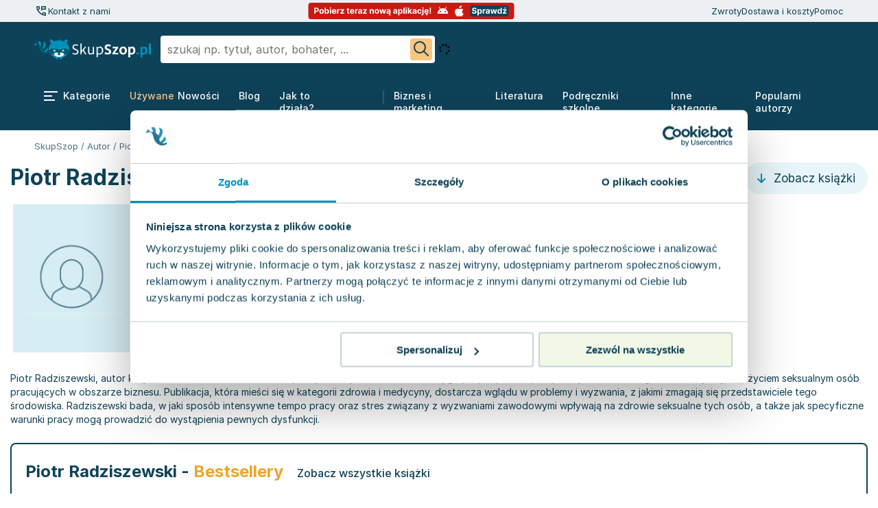

--- FILE ---
content_type: text/html; charset=utf-8
request_url: https://skupszop.pl/autor/piotr-radziszewski
body_size: 42618
content:
<!DOCTYPE html>
<html lang="pl">

<head>
    <title>Piotr Radziszewski - wszystkie książki autora | SkupSzop</title>
    <meta name="description" content="Piotr Radziszewski - wszystkie książki w jednym miejscu. Przeglądaj i kupuj bez wychodzenia z domu.">

    <link rel="apple-touch-icon" sizes="180x180" href="/apple-touch-icon.png">
    <link rel="icon" type="image/png" sizes="32x32" href="/favicon-32x32.png">
    <link rel="icon" type="image/png" sizes="16x16" href="/favicon-16x16.png">
    <link rel="mask-icon" href="/safari-pinned-tab.svg" color="#5bbad5">
    <meta name="msapplication-TileColor" content="#da532c">
    <meta name="theme-color" content="#ffffff">

    <link href="https://www.googleadservices.com" rel="preconnect">
    <link href="https://www.google-analytics.com" rel="preconnect">
    
    <link href="https://skupszop.pl/static/store/fonts/Inter/inter-400-500-700.min.css" rel="stylesheet">

    <link rel="stylesheet"
          href="https://skupszop.pl/static/store/css/main/style.min.css?t=1769611295">

                    <link rel="canonical" href="https://skupszop.pl/autor/piotr-radziszewski" />
    
    <meta charset="utf-8">
    <meta name="viewport" content="width=device-width, initial-scale=1.0">
    <meta name="csrf-token" content="CNKVWJ9uVZDuCdM2h78QjRs7KxvPvtwBEMdxuZ7F">
    <script>
        window.inpostpayEnabled = true;
    </script>

    <script type="text/javascript" src="/static/store/js/jquery.min.js?id=2c872dbe60f4ba70fb85356113d8b35e"></script>

        <link rel="stylesheet" href="/static/store/css/listing-grid/style.min.css?id=3e0dfc9ec2af494a2a70105cd9ce47bc">
    <link rel="preload" as="image" href="https://skupszop.pl/static/store/icons/star_placeholder.svg">
<link rel="preload" as="image" href="https://skupszop.pl/static/store/icons/star.svg">
<link rel="preload" as="image" href="https://skupszop.pl/static/store/icons/local-shipping-light.svg">
<link rel="preload" as="image" href="https://skupszop.pl/static/store/icons/filters.svg">
<link rel="preload" as="image" href="https://skupszop.pl/static/store/icons/floating-menu.svg">
<link rel="preload" as="image" href="https://skupszop.pl/static/store/icons/icon-search.svg">

        <link rel="stylesheet" href="https://skupszop.pl/static/store/css/breadcrumbs/style.min.css">

    <script>
        window.dataLayer = window.dataLayer || [];

        function gtag() {
            dataLayer.push(arguments);
        }

        gtag('js', new Date());
    </script>

    <script>
        (function (w, d, s, l, i) {
            w[l] = w[l] || [];
            w[l].push({
                'gtm.start': new Date().getTime(),
                event: 'gtm.js'
            });
            var f = d.getElementsByTagName(s)[0],
                j = d.createElement(s),
                dl = l != 'dataLayer' ? '&l=' + l : '';
            j.async = true;
            j.src =
                'https://www.googletagmanager.com/gtm.js?id=' + i + dl;
            f.parentNode.insertBefore(j, f);
        })(window, document, 'script', 'dataLayer', 'GTM-KCDXMN8');
    </script>

    <!-- Google tag (gtag.js) for GA / GA4 -->
    <script async src="https://www.googletagmanager.com/gtag/js?id=G-9SEWWX7PQH"></script>
    <script>
        gtag('config', 'G-9SEWWX7PQH');
    </script>

    
    <script>
        (function (w, d, s, i, dl) {
            w._ceneo = w._ceneo || function () {
                w._ceneo.e = w._ceneo.e || [];
                w._ceneo.e.push(arguments);
            };
            w._ceneo.e = w._ceneo.e || [];
            dl = dl === undefined ? "dataLayer" : dl;
            const f = d.getElementsByTagName(s)[0],
                j = d.createElement(s);
            j.defer = true;
            j.src = "https://ssl.ceneo.pl/ct/v5/script.js?accountGuid=" + i + "&t=" +
                Date.now() + (dl ? "&dl=" + dl : '');
            f.parentNode.insertBefore(j, f);
        })(window, document, "script", "94e452c3-9630-4215-94e3-4471327d655c");
    </script>

    <script async src="https://scripts.luigisbox.com/LBX-714326.js"></script>

            <script
                crossorigin="*"
                async
                src="https://chat.askspot.io/api/v1/integration/5cb50812-b4c5-49fb-acbe-a6507f3e8381/embed-script"
        >
        </script>
    </head>

<body class="">
    <script>
    window.LOGROCKET_CONFIG = {"enabled":false};

    window.INPOST_PAY_CONFIG = {"merchant_client_id":"140e2b42-c69c-4145-bb6d-4a0fb3f9a5fa","enabled":true,"enabled_sandbox":false};

    window.PUSHER_CONFIG = {"key":"skupszop_key","host":"skupszop.pl","port":"443","local_port":"6001","scheme":"https","use_tsl":true,"cluster":"skupszop_cluster"};

    window.PUSHER_CONFIG = {"key":"skupszop_key","host":"skupszop.pl","port":"443","local_port":"6001","scheme":"https","use_tsl":true,"cluster":"skupszop_cluster"};

    window.USER = {"id":"XVOOyE0JcKEo0VpndrW1t1hhY","is_guest":true,"guest_id":"XVOOyE0JcKEo0VpndrW1t1hhY"};

    window.PICKUP_DELIVERIES = {"inpost":20,"orlen":26,"dpd":72,"dhl":73};

    window.SHIPMENT_PAY_ON_DELIVERY = {"id":1};

    window.PAYMENT_PAY_ON_DELIVERY = {"id":7};

    window.PAYMENT_TPAY = {"id":1};

    window.WISHLIST = {"limit":200};

    window.StoreConfig = {"minCartValue":40};
</script>

    <!-- noscript tags -->
    <noscript>
        <iframe src="https://www.googletagmanager.com/ns.html?id=GTM-KCDXMN8" height="0" width="0"
            style="display:none; visibility:hidden"></iframe>
    </noscript>
    <!-- end noscript tags -->

                        <script type="text/javascript" src="https://inpostpay-widget-v2.inpost.pl/inpostpay.widget.v2.js"></script>
            
    <script async type="text/javascript" src="/static/store/js/inpost-init.min.js?id=fa0c61bffe85cefaa0ed1c2827ccfec9"></script>

    <div id="header">
    <header class="header">
        <div class="top is-desktop-only">
                <div class="wrapper">

                    <div class="call-icon-navbar">
                        <div class="call-icon-navbar " style="">
            <button onclick="askSpotChatOpen()" style="cursor: pointer;" aria-label="Kontakt z nami">
            <svg width="20" height="20" viewBox="0 0 20 20" fill="none" xmlns="http://www.w3.org/2000/svg">
                <mask id="mask0_444_374" style="mask-type:alpha" maskUnits="userSpaceOnUse" x="0" y="0" width="20" height="20">
                    <rect width="20" height="20" fill="#D9D9D9"/>
                </mask>
                <g mask="url(#mask0_444_374)">
                    <path d="M9.99999 9.97917V3.72917C9.99999 3.51667 10.0719 3.33854 10.2156 3.19479C10.3594 3.05104 10.5375 2.97917 10.75 2.97917H16.25C16.4625 2.97917 16.6406 3.05104 16.7844 3.19479C16.9281 3.33854 17 3.51667 17 3.72917V7.22917C17 7.44167 16.9281 7.61979 16.7844 7.76354C16.6406 7.90729 16.4625 7.97917 16.25 7.97917H12L9.99999 9.97917ZM11.5 6.47917H15.5V4.47917H11.5V6.47917ZM15.8958 16.9792C14.2153 16.8542 12.6215 16.441 11.1146 15.7396C9.60763 15.0382 8.25693 14.0903 7.06249 12.8958C5.86804 11.7014 4.9236 10.3507 4.22916 8.84375C3.53471 7.3368 3.12499 5.74305 2.99999 4.0625C2.97221 3.77083 3.05756 3.51736 3.25603 3.30208C3.45436 3.0868 3.70235 2.97917 3.99999 2.97917H6.83332C7.06943 2.97917 7.27429 3.05208 7.44791 3.19792C7.62152 3.34375 7.7361 3.52778 7.79166 3.75L8.29166 5.97917C8.31943 6.15972 8.30902 6.33333 8.26041 6.5C8.21179 6.66667 8.13193 6.80555 8.02082 6.91667L5.99999 8.95833C6.27777 9.48611 6.59721 9.99305 6.95832 10.4792C7.31943 10.9653 7.722 11.4235 8.16603 11.8538C8.58311 12.2707 9.02777 12.6562 9.49999 13.0104C9.97221 13.3646 10.4722 13.6806 11 13.9583L13.0625 11.9583C13.1736 11.8472 13.3125 11.7674 13.4792 11.7188C13.6458 11.6701 13.8194 11.6597 14 11.6875L16.2292 12.1667C16.4653 12.2361 16.6528 12.3576 16.7917 12.5312C16.9305 12.7049 17 12.9097 17 13.1458V15.9792C17 16.2768 16.8889 16.5248 16.6667 16.7231C16.4444 16.9216 16.1875 17.0069 15.8958 16.9792ZM5.31249 7.5L6.77082 6.04167L6.41332 4.47917H4.54166C4.6111 5.00694 4.70832 5.52083 4.83332 6.02083C4.95832 6.52083 5.11804 7.01389 5.31249 7.5ZM12.4792 14.6667C12.9667 14.8644 13.4635 15.0215 13.9698 15.1379C14.476 15.2543 14.9861 15.3472 15.5 15.4167V13.5417L13.9375 13.2083L12.4792 14.6667Z" fill="#0E4259"/>
                </g>
            </svg>
        </button>
        <p onclick="askSpotChatOpen()" style="cursor: pointer;">Kontakt z nami</p>
    </div>
                    </div>
                    <div class="center">
                        <a href="#aplikacja-mobilna" style="text-decoration: none;">
    <svg width="301" height="24" viewBox="0 0 301 24" fill="none" xmlns="http://www.w3.org/2000/svg">
        <rect x="0.5" width="300" height="24" rx="4" fill="#CB1912"/>
        <path d="M9.25852 16V7.27273H12.7017C13.3636 7.27273 13.9276 7.39915 14.3935 7.65199C14.8594 7.90199 15.2145 8.25 15.4588 8.69602C15.706 9.1392 15.8295 9.65057 15.8295 10.2301C15.8295 10.8097 15.7045 11.321 15.4545 11.7642C15.2045 12.2074 14.8423 12.5526 14.3679 12.7997C13.8963 13.0469 13.3253 13.1705 12.6548 13.1705H10.4602V11.6918H12.3565C12.7116 11.6918 13.0043 11.6307 13.2344 11.5085C13.4673 11.3835 13.6406 11.2116 13.7543 10.9929C13.8707 10.7713 13.929 10.517 13.929 10.2301C13.929 9.94034 13.8707 9.6875 13.7543 9.47159C13.6406 9.25284 13.4673 9.08381 13.2344 8.96449C13.0014 8.84233 12.706 8.78125 12.348 8.78125H11.1037V16H9.25852ZM19.8459 16.1278C19.1839 16.1278 18.6115 15.9872 18.1286 15.706C17.6484 15.4219 17.2777 15.027 17.0163 14.5213C16.755 14.0128 16.6243 13.4233 16.6243 12.7528C16.6243 12.0767 16.755 11.4858 17.0163 10.9801C17.2777 10.4716 17.6484 10.0767 18.1286 9.79545C18.6115 9.51136 19.1839 9.36932 19.8459 9.36932C20.5078 9.36932 21.0788 9.51136 21.5589 9.79545C22.0419 10.0767 22.4141 10.4716 22.6754 10.9801C22.9368 11.4858 23.0675 12.0767 23.0675 12.7528C23.0675 13.4233 22.9368 14.0128 22.6754 14.5213C22.4141 15.027 22.0419 15.4219 21.5589 15.706C21.0788 15.9872 20.5078 16.1278 19.8459 16.1278ZM19.8544 14.7216C20.1555 14.7216 20.407 14.6364 20.6087 14.4659C20.8104 14.2926 20.9624 14.0568 21.0646 13.7585C21.1697 13.4602 21.2223 13.1207 21.2223 12.7401C21.2223 12.3594 21.1697 12.0199 21.0646 11.7216C20.9624 11.4233 20.8104 11.1875 20.6087 11.0142C20.407 10.8409 20.1555 10.7543 19.8544 10.7543C19.5504 10.7543 19.2947 10.8409 19.0874 11.0142C18.8828 11.1875 18.728 11.4233 18.6229 11.7216C18.5206 12.0199 18.4695 12.3594 18.4695 12.7401C18.4695 13.1207 18.5206 13.4602 18.6229 13.7585C18.728 14.0568 18.8828 14.2926 19.0874 14.4659C19.2947 14.6364 19.5504 14.7216 19.8544 14.7216ZM24.282 16V7.27273H26.0973V10.554H26.1527C26.2322 10.3778 26.3473 10.1989 26.4979 10.017C26.6513 9.83239 26.8501 9.67898 27.0945 9.55682C27.3416 9.43182 27.6484 9.36932 28.0149 9.36932C28.4922 9.36932 28.9325 9.49432 29.3359 9.74432C29.7393 9.99148 30.0618 10.3651 30.3033 10.8651C30.5447 11.3622 30.6655 11.9858 30.6655 12.7358C30.6655 13.4659 30.5476 14.0824 30.3118 14.5852C30.0788 15.0852 29.7607 15.4645 29.3572 15.723C28.9567 15.9787 28.5078 16.1065 28.0107 16.1065C27.6584 16.1065 27.3587 16.0483 27.1115 15.9318C26.8672 15.8153 26.6669 15.669 26.5107 15.4929C26.3544 15.3139 26.2351 15.1335 26.1527 14.9517H26.0717V16H24.282ZM26.0589 12.7273C26.0589 13.1165 26.1129 13.456 26.2209 13.7457C26.3288 14.0355 26.4851 14.2614 26.6896 14.4233C26.8942 14.5824 27.1428 14.6619 27.4354 14.6619C27.7308 14.6619 27.9808 14.581 28.1854 14.419C28.3899 14.2543 28.5447 14.027 28.6499 13.7372C28.7578 13.4446 28.8118 13.108 28.8118 12.7273C28.8118 12.3494 28.7592 12.017 28.6541 11.7301C28.549 11.4432 28.3942 11.2187 28.1896 11.0568C27.9851 10.8949 27.7337 10.8139 27.4354 10.8139C27.1399 10.8139 26.8899 10.892 26.6854 11.0483C26.4837 11.2045 26.3288 11.4261 26.2209 11.7131C26.1129 12 26.0589 12.3381 26.0589 12.7273ZM31.8768 16V9.45455H33.6921V16H31.8768ZM32.7887 8.6108C32.5188 8.6108 32.2873 8.52131 32.0941 8.34233C31.9038 8.16051 31.8086 7.94318 31.8086 7.69034C31.8086 7.44034 31.9038 7.22585 32.0941 7.04688C32.2873 6.86506 32.5188 6.77415 32.7887 6.77415C33.0586 6.77415 33.2887 6.86506 33.479 7.04688C33.6722 7.22585 33.7688 7.44034 33.7688 7.69034C33.7688 7.94318 33.6722 8.16051 33.479 8.34233C33.2887 8.52131 33.0586 8.6108 32.7887 8.6108ZM38.1293 16.1278C37.456 16.1278 36.8764 15.9915 36.3906 15.7188C35.9077 15.4432 35.5355 15.054 35.2741 14.5511C35.0128 14.0455 34.8821 13.4474 34.8821 12.7571C34.8821 12.0838 35.0128 11.4929 35.2741 10.9844C35.5355 10.4759 35.9034 10.0795 36.3778 9.79545C36.8551 9.51136 37.4148 9.36932 38.0568 9.36932C38.4886 9.36932 38.8906 9.43892 39.2628 9.57812C39.6378 9.71449 39.9645 9.92045 40.2429 10.196C40.5241 10.4716 40.7429 10.8182 40.8991 11.2358C41.0554 11.6506 41.1335 12.1364 41.1335 12.6932V13.1918H35.6065V12.0668H39.4247C39.4247 11.8054 39.3679 11.5739 39.2543 11.3722C39.1406 11.1705 38.983 11.0128 38.7812 10.8991C38.5824 10.7827 38.3509 10.7244 38.0866 10.7244C37.8111 10.7244 37.5668 10.7884 37.3537 10.9162C37.1435 11.0412 36.9787 11.2102 36.8594 11.4233C36.7401 11.6335 36.679 11.8679 36.6761 12.1264V13.196C36.6761 13.5199 36.7358 13.7997 36.8551 14.0355C36.9773 14.2713 37.1491 14.4531 37.3707 14.581C37.5923 14.7088 37.8551 14.7727 38.1591 14.7727C38.3608 14.7727 38.5455 14.7443 38.7131 14.6875C38.8807 14.6307 39.0241 14.5455 39.1435 14.4318C39.2628 14.3182 39.3537 14.179 39.4162 14.0142L41.0952 14.125C41.0099 14.5284 40.8352 14.8807 40.571 15.1818C40.3097 15.4801 39.9716 15.7131 39.5568 15.8807C39.1449 16.0455 38.669 16.1278 38.1293 16.1278ZM42.3182 16V9.45455H44.0781V10.5966H44.1463C44.2656 10.1903 44.4659 9.88352 44.7472 9.67614C45.0284 9.46591 45.3523 9.3608 45.7188 9.3608C45.8097 9.3608 45.9077 9.36648 46.0128 9.37784C46.1179 9.3892 46.2102 9.40483 46.2898 9.42472V11.0355C46.2045 11.0099 46.0866 10.9872 45.9361 10.9673C45.7855 10.9474 45.6477 10.9375 45.5227 10.9375C45.2557 10.9375 45.017 10.9957 44.8068 11.1122C44.5994 11.2259 44.4347 11.3849 44.3125 11.5895C44.1932 11.794 44.1335 12.0298 44.1335 12.2969V16H42.3182ZM47.1942 16V14.9176L50.3988 10.9503V10.9034H47.305V9.45455H52.5849V10.6349L49.5763 14.5043V14.5511H52.6957V16H47.1942ZM60.3427 9.45455V10.8182H56.4009V9.45455H60.3427ZM57.2958 7.88636H59.1112V13.9886C59.1112 14.1562 59.1367 14.2869 59.1879 14.3807C59.239 14.4716 59.31 14.5355 59.4009 14.5724C59.4947 14.6094 59.6026 14.6278 59.7248 14.6278C59.81 14.6278 59.8952 14.6207 59.9805 14.6065C60.0657 14.5895 60.131 14.5767 60.1765 14.5682L60.462 15.919C60.3711 15.9474 60.2433 15.9801 60.0785 16.017C59.9137 16.0568 59.7134 16.081 59.4776 16.0895C59.0401 16.1065 58.6566 16.0483 58.3271 15.9148C58.0004 15.7812 57.7461 15.5739 57.5643 15.2926C57.3825 15.0114 57.293 14.6562 57.2958 14.2273V7.88636ZM64.4379 16.1278C63.7646 16.1278 63.185 15.9915 62.6992 15.7188C62.2163 15.4432 61.8441 15.054 61.5827 14.5511C61.3214 14.0455 61.1907 13.4474 61.1907 12.7571C61.1907 12.0838 61.3214 11.4929 61.5827 10.9844C61.8441 10.4759 62.212 10.0795 62.6864 9.79545C63.1637 9.51136 63.7234 9.36932 64.3654 9.36932C64.7972 9.36932 65.1992 9.43892 65.5714 9.57812C65.9464 9.71449 66.2731 9.92045 66.5515 10.196C66.8327 10.4716 67.0515 10.8182 67.2077 11.2358C67.364 11.6506 67.4421 12.1364 67.4421 12.6932V13.1918H61.9151V12.0668H65.7333C65.7333 11.8054 65.6765 11.5739 65.5629 11.3722C65.4492 11.1705 65.2915 11.0128 65.0898 10.8991C64.891 10.7827 64.6594 10.7244 64.3952 10.7244C64.1197 10.7244 63.8754 10.7884 63.6623 10.9162C63.4521 11.0412 63.2873 11.2102 63.168 11.4233C63.0487 11.6335 62.9876 11.8679 62.9847 12.1264V13.196C62.9847 13.5199 63.0444 13.7997 63.1637 14.0355C63.2859 14.2713 63.4577 14.4531 63.6793 14.581C63.9009 14.7088 64.1637 14.7727 64.4677 14.7727C64.6694 14.7727 64.854 14.7443 65.0217 14.6875C65.1893 14.6307 65.3327 14.5455 65.4521 14.4318C65.5714 14.3182 65.6623 14.179 65.7248 14.0142L67.4038 14.125C67.3185 14.5284 67.1438 14.8807 66.8796 15.1818C66.6183 15.4801 66.2802 15.7131 65.8654 15.8807C65.4535 16.0455 64.9776 16.1278 64.4379 16.1278ZM68.6268 16V9.45455H70.3867V10.5966H70.4549C70.5742 10.1903 70.7745 9.88352 71.0558 9.67614C71.337 9.46591 71.6609 9.3608 72.0273 9.3608C72.1183 9.3608 72.2163 9.36648 72.3214 9.37784C72.4265 9.3892 72.5188 9.40483 72.5984 9.42472V11.0355C72.5131 11.0099 72.3952 10.9872 72.2447 10.9673C72.0941 10.9474 71.9563 10.9375 71.8313 10.9375C71.5643 10.9375 71.3256 10.9957 71.1154 11.1122C70.908 11.2259 70.7433 11.3849 70.6211 11.5895C70.5018 11.794 70.4421 12.0298 70.4421 12.2969V16H68.6268ZM75.2159 16.1236C74.7983 16.1236 74.4261 16.0511 74.0994 15.9062C73.7727 15.7585 73.5142 15.5412 73.3239 15.2543C73.1364 14.9645 73.0426 14.6037 73.0426 14.1719C73.0426 13.8082 73.1094 13.5028 73.2429 13.2557C73.3764 13.0085 73.5582 12.8097 73.7884 12.6591C74.0185 12.5085 74.2798 12.3949 74.5724 12.3182C74.8679 12.2415 75.1776 12.1875 75.5014 12.1562C75.8821 12.1165 76.1889 12.0795 76.4219 12.0455C76.6548 12.0085 76.8239 11.9545 76.929 11.8835C77.0341 11.8125 77.0866 11.7074 77.0866 11.5682V11.5426C77.0866 11.2727 77.0014 11.0639 76.831 10.9162C76.6634 10.7685 76.4247 10.6946 76.1151 10.6946C75.7884 10.6946 75.5284 10.767 75.3352 10.9119C75.142 11.054 75.0142 11.233 74.9517 11.4489L73.2727 11.3125C73.358 10.9148 73.5256 10.571 73.7756 10.2812C74.0256 9.98864 74.348 9.7642 74.7429 9.60795C75.1406 9.44886 75.6009 9.36932 76.1236 9.36932C76.4872 9.36932 76.8352 9.41193 77.1676 9.49716C77.5028 9.58239 77.7997 9.71449 78.0582 9.89347C78.3196 10.0724 78.5256 10.3026 78.6761 10.5838C78.8267 10.8622 78.902 11.196 78.902 11.5852V16H77.1804V15.0923H77.1293C77.0241 15.2969 76.8835 15.4773 76.7074 15.6335C76.5312 15.7869 76.3196 15.9077 76.0724 15.9957C75.8253 16.081 75.5398 16.1236 75.2159 16.1236ZM75.7358 14.8707C76.0028 14.8707 76.2386 14.8182 76.4432 14.7131C76.6477 14.6051 76.8082 14.4602 76.9247 14.2784C77.0412 14.0966 77.0994 13.8906 77.0994 13.6605V12.9659C77.0426 13.0028 76.9645 13.0369 76.8651 13.0682C76.7685 13.0966 76.6591 13.1236 76.5369 13.1491C76.4148 13.1719 76.2926 13.1932 76.1705 13.2131C76.0483 13.2301 75.9375 13.2457 75.8381 13.2599C75.625 13.2912 75.4389 13.3409 75.2798 13.4091C75.1207 13.4773 74.9972 13.5696 74.9091 13.6861C74.821 13.7997 74.777 13.9418 74.777 14.1122C74.777 14.3594 74.8665 14.5483 75.0455 14.679C75.2273 14.8068 75.4574 14.8707 75.7358 14.8707ZM80.2763 16V14.9176L83.4808 10.9503V10.9034H80.3871V9.45455H85.6669V10.6349L82.6584 14.5043V14.5511H85.7777V16H80.2763ZM91.7585 12.2159V16H89.9432V9.45455H91.6733V10.6094H91.75C91.8949 10.2287 92.1378 9.92756 92.4787 9.70597C92.8196 9.48153 93.233 9.36932 93.7188 9.36932C94.1733 9.36932 94.5696 9.46875 94.9077 9.66761C95.2457 9.86648 95.5085 10.1506 95.696 10.5199C95.8835 10.8864 95.9773 11.3239 95.9773 11.8324V16H94.1619V12.1562C94.1648 11.7557 94.0625 11.4432 93.8551 11.2188C93.6477 10.9915 93.3622 10.8778 92.9986 10.8778C92.7543 10.8778 92.5384 10.9304 92.3509 11.0355C92.1662 11.1406 92.0213 11.294 91.9162 11.4957C91.8139 11.6946 91.7614 11.9347 91.7585 12.2159ZM100.365 16.1278C99.7035 16.1278 99.131 15.9872 98.6481 15.706C98.168 15.4219 97.7972 15.027 97.5359 14.5213C97.2745 14.0128 97.1438 13.4233 97.1438 12.7528C97.1438 12.0767 97.2745 11.4858 97.5359 10.9801C97.7972 10.4716 98.168 10.0767 98.6481 9.79545C99.131 9.51136 99.7035 9.36932 100.365 9.36932C101.027 9.36932 101.598 9.51136 102.078 9.79545C102.561 10.0767 102.934 10.4716 103.195 10.9801C103.456 11.4858 103.587 12.0767 103.587 12.7528C103.587 13.4233 103.456 14.0128 103.195 14.5213C102.934 15.027 102.561 15.4219 102.078 15.706C101.598 15.9872 101.027 16.1278 100.365 16.1278ZM100.374 14.7216C100.675 14.7216 100.926 14.6364 101.128 14.4659C101.33 14.2926 101.482 14.0568 101.584 13.7585C101.689 13.4602 101.742 13.1207 101.742 12.7401C101.742 12.3594 101.689 12.0199 101.584 11.7216C101.482 11.4233 101.33 11.1875 101.128 11.0142C100.926 10.8409 100.675 10.7543 100.374 10.7543C100.07 10.7543 99.8143 10.8409 99.6069 11.0142C99.4023 11.1875 99.2475 11.4233 99.1424 11.7216C99.0401 12.0199 98.989 12.3594 98.989 12.7401C98.989 13.1207 99.0401 13.4602 99.1424 13.7585C99.2475 14.0568 99.4023 14.2926 99.6069 14.4659C99.8143 14.6364 100.07 14.7216 100.374 14.7216ZM105.895 16L104.113 9.45455H105.95L106.964 13.8523H107.024L108.081 9.45455H109.883L110.957 13.8267H111.012L112.01 9.45455H113.842L112.065 16H110.143L109.018 11.8835H108.937L107.812 16H105.895ZM116.677 16.1236C116.259 16.1236 115.887 16.0511 115.56 15.9062C115.234 15.7585 114.975 15.5412 114.785 15.2543C114.597 14.9645 114.504 14.6037 114.504 14.1719C114.504 13.8082 114.57 13.5028 114.704 13.2557C114.837 13.0085 115.019 12.8097 115.249 12.6591C115.479 12.5085 115.741 12.3949 116.033 12.3182C116.329 12.2415 116.638 12.1875 116.962 12.1562C117.343 12.1165 117.65 12.0795 117.883 12.0455C118.116 12.0085 118.285 11.9545 118.39 11.8835C118.495 11.8125 118.548 11.7074 118.548 11.5682V11.5426C118.548 11.2727 118.462 11.0639 118.292 10.9162C118.124 10.7685 117.886 10.6946 117.576 10.6946C117.249 10.6946 116.989 10.767 116.796 10.9119C116.603 11.054 116.475 11.233 116.413 11.4489L114.734 11.3125C114.819 10.9148 114.987 10.571 115.237 10.2812C115.487 9.98864 115.809 9.7642 116.204 9.60795C116.602 9.44886 117.062 9.36932 117.585 9.36932C117.948 9.36932 118.296 9.41193 118.629 9.49716C118.964 9.58239 119.261 9.71449 119.519 9.89347C119.781 10.0724 119.987 10.3026 120.137 10.5838C120.288 10.8622 120.363 11.196 120.363 11.5852V16H118.641V15.0923H118.59C118.485 15.2969 118.344 15.4773 118.168 15.6335C117.992 15.7869 117.781 15.9077 117.533 15.9957C117.286 16.081 117.001 16.1236 116.677 16.1236ZM117.197 14.8707C117.464 14.8707 117.7 14.8182 117.904 14.7131C118.109 14.6051 118.269 14.4602 118.386 14.2784C118.502 14.0966 118.56 13.8906 118.56 13.6605V12.9659C118.504 13.0028 118.425 13.0369 118.326 13.0682C118.229 13.0966 118.12 13.1236 117.998 13.1491C117.876 13.1719 117.754 13.1932 117.631 13.2131C117.509 13.2301 117.398 13.2457 117.299 13.2599C117.086 13.2912 116.9 13.3409 116.741 13.4091C116.582 13.4773 116.458 13.5696 116.37 13.6861C116.282 13.7997 116.238 13.9418 116.238 14.1122C116.238 14.3594 116.327 14.5483 116.506 14.679C116.688 14.8068 116.918 14.8707 117.197 14.8707ZM119.532 18.446C119.154 18.446 118.837 18.348 118.582 18.152C118.329 17.9588 118.17 17.6818 118.104 17.321C118.062 17.0881 118.065 16.8537 118.113 16.6179C118.164 16.3821 118.263 16.1662 118.411 15.9702C118.562 15.7741 118.762 15.6207 119.012 15.5099L120.363 16C120.096 16.125 119.877 16.2599 119.707 16.4048C119.536 16.5497 119.452 16.7244 119.455 16.929C119.452 17.0653 119.487 17.1705 119.558 17.2443C119.629 17.3182 119.732 17.3551 119.869 17.3551C119.962 17.3551 120.046 17.3423 120.12 17.3168C120.194 17.294 120.259 17.2727 120.316 17.2528L120.504 18.1903C120.398 18.25 120.263 18.3068 120.099 18.3608C119.937 18.4176 119.748 18.446 119.532 18.446ZM126.415 16.1236C125.998 16.1236 125.625 16.0511 125.299 15.9062C124.972 15.7585 124.713 15.5412 124.523 15.2543C124.336 14.9645 124.242 14.6037 124.242 14.1719C124.242 13.8082 124.309 13.5028 124.442 13.2557C124.576 13.0085 124.757 12.8097 124.988 12.6591C125.218 12.5085 125.479 12.3949 125.772 12.3182C126.067 12.2415 126.377 12.1875 126.701 12.1562C127.081 12.1165 127.388 12.0795 127.621 12.0455C127.854 12.0085 128.023 11.9545 128.128 11.8835C128.233 11.8125 128.286 11.7074 128.286 11.5682V11.5426C128.286 11.2727 128.201 11.0639 128.03 10.9162C127.863 10.7685 127.624 10.6946 127.314 10.6946C126.988 10.6946 126.728 10.767 126.534 10.9119C126.341 11.054 126.213 11.233 126.151 11.4489L124.472 11.3125C124.557 10.9148 124.725 10.571 124.975 10.2812C125.225 9.98864 125.547 9.7642 125.942 9.60795C126.34 9.44886 126.8 9.36932 127.323 9.36932C127.686 9.36932 128.034 9.41193 128.367 9.49716C128.702 9.58239 128.999 9.71449 129.257 9.89347C129.519 10.0724 129.725 10.3026 129.875 10.5838C130.026 10.8622 130.101 11.196 130.101 11.5852V16H128.38V15.0923H128.328C128.223 15.2969 128.083 15.4773 127.907 15.6335C127.73 15.7869 127.519 15.9077 127.272 15.9957C127.025 16.081 126.739 16.1236 126.415 16.1236ZM126.935 14.8707C127.202 14.8707 127.438 14.8182 127.642 14.7131C127.847 14.6051 128.007 14.4602 128.124 14.2784C128.24 14.0966 128.299 13.8906 128.299 13.6605V12.9659C128.242 13.0028 128.164 13.0369 128.064 13.0682C127.968 13.0966 127.858 13.1236 127.736 13.1491C127.614 13.1719 127.492 13.1932 127.37 13.2131C127.248 13.2301 127.137 13.2457 127.037 13.2599C126.824 13.2912 126.638 13.3409 126.479 13.4091C126.32 13.4773 126.196 13.5696 126.108 13.6861C126.02 13.7997 125.976 13.9418 125.976 14.1122C125.976 14.3594 126.066 14.5483 126.245 14.679C126.426 14.8068 126.657 14.8707 126.935 14.8707ZM131.51 18.4545V9.45455H133.299V10.554H133.38C133.46 10.3778 133.575 10.1989 133.725 10.017C133.879 9.83239 134.078 9.67898 134.322 9.55682C134.569 9.43182 134.876 9.36932 135.243 9.36932C135.72 9.36932 136.16 9.49432 136.564 9.74432C136.967 9.99148 137.289 10.3651 137.531 10.8651C137.772 11.3622 137.893 11.9858 137.893 12.7358C137.893 13.4659 137.775 14.0824 137.539 14.5852C137.306 15.0852 136.988 15.4645 136.585 15.723C136.184 15.9787 135.735 16.1065 135.238 16.1065C134.886 16.1065 134.586 16.0483 134.339 15.9318C134.095 15.8153 133.895 15.669 133.738 15.4929C133.582 15.3139 133.463 15.1335 133.38 14.9517H133.325V18.4545H131.51ZM133.287 12.7273C133.287 13.1165 133.341 13.456 133.449 13.7457C133.556 14.0355 133.713 14.2614 133.917 14.4233C134.122 14.5824 134.37 14.6619 134.663 14.6619C134.958 14.6619 135.208 14.581 135.413 14.419C135.618 14.2543 135.772 14.027 135.877 13.7372C135.985 13.4446 136.039 13.108 136.039 12.7273C136.039 12.3494 135.987 12.017 135.882 11.7301C135.777 11.4432 135.622 11.2187 135.417 11.0568C135.213 10.8949 134.961 10.8139 134.663 10.8139C134.368 10.8139 134.118 10.892 133.913 11.0483C133.711 11.2045 133.556 11.4261 133.449 11.7131C133.341 12 133.287 12.3381 133.287 12.7273ZM140.919 7.27273V16H139.103V7.27273H140.919ZM142.373 16V9.45455H144.188V16H142.373ZM143.285 8.6108C143.015 8.6108 142.783 8.52131 142.59 8.34233C142.4 8.16051 142.305 7.94318 142.305 7.69034C142.305 7.44034 142.4 7.22585 142.59 7.04688C142.783 6.86506 143.015 6.77415 143.285 6.77415C143.555 6.77415 143.785 6.86506 143.975 7.04688C144.168 7.22585 144.265 7.44034 144.265 7.69034C144.265 7.94318 144.168 8.16051 143.975 8.34233C143.785 8.52131 143.555 8.6108 143.285 8.6108ZM147.287 14.1165L147.292 11.9389H147.556L149.652 9.45455H151.736L148.919 12.7443H148.489L147.287 14.1165ZM145.642 16V7.27273H147.458V16H145.642ZM149.733 16L147.807 13.1491L149.017 11.8665L151.86 16H149.733ZM154.493 16.1236C154.076 16.1236 153.703 16.0511 153.377 15.9062C153.05 15.7585 152.792 15.5412 152.601 15.2543C152.414 14.9645 152.32 14.6037 152.32 14.1719C152.32 13.8082 152.387 13.5028 152.52 13.2557C152.654 13.0085 152.836 12.8097 153.066 12.6591C153.296 12.5085 153.557 12.3949 153.85 12.3182C154.145 12.2415 154.455 12.1875 154.779 12.1562C155.159 12.1165 155.466 12.0795 155.699 12.0455C155.932 12.0085 156.101 11.9545 156.206 11.8835C156.311 11.8125 156.364 11.7074 156.364 11.5682V11.5426C156.364 11.2727 156.279 11.0639 156.108 10.9162C155.941 10.7685 155.702 10.6946 155.392 10.6946C155.066 10.6946 154.806 10.767 154.613 10.9119C154.419 11.054 154.292 11.233 154.229 11.4489L152.55 11.3125C152.635 10.9148 152.803 10.571 153.053 10.2812C153.303 9.98864 153.625 9.7642 154.02 9.60795C154.418 9.44886 154.878 9.36932 155.401 9.36932C155.765 9.36932 156.113 9.41193 156.445 9.49716C156.78 9.58239 157.077 9.71449 157.336 9.89347C157.597 10.0724 157.803 10.3026 157.953 10.5838C158.104 10.8622 158.179 11.196 158.179 11.5852V16H156.458V15.0923H156.407C156.301 15.2969 156.161 15.4773 155.985 15.6335C155.809 15.7869 155.597 15.9077 155.35 15.9957C155.103 16.081 154.817 16.1236 154.493 16.1236ZM155.013 14.8707C155.28 14.8707 155.516 14.8182 155.721 14.7131C155.925 14.6051 156.086 14.4602 156.202 14.2784C156.319 14.0966 156.377 13.8906 156.377 13.6605V12.9659C156.32 13.0028 156.242 13.0369 156.142 13.0682C156.046 13.0966 155.936 13.1236 155.814 13.1491C155.692 13.1719 155.57 13.1932 155.448 13.2131C155.326 13.2301 155.215 13.2457 155.115 13.2599C154.902 13.2912 154.716 13.3409 154.557 13.4091C154.398 13.4773 154.275 13.5696 154.186 13.6861C154.098 13.7997 154.054 13.9418 154.054 14.1122C154.054 14.3594 154.144 14.5483 154.323 14.679C154.505 14.8068 154.735 14.8707 155.013 14.8707ZM162.545 16.1278C161.875 16.1278 161.298 15.9858 160.815 15.7017C160.335 15.4148 159.966 15.017 159.707 14.5085C159.451 14 159.324 13.4148 159.324 12.7528C159.324 12.0824 159.453 11.4943 159.711 10.9886C159.973 10.4801 160.343 10.0838 160.824 9.79972C161.304 9.51278 161.875 9.36932 162.537 9.36932C163.108 9.36932 163.608 9.47301 164.037 9.6804C164.466 9.88778 164.805 10.179 165.055 10.554C165.305 10.929 165.443 11.3693 165.468 11.875H163.755C163.707 11.5483 163.579 11.2855 163.372 11.0866C163.167 10.8849 162.899 10.7841 162.566 10.7841C162.285 10.7841 162.039 10.8608 161.829 11.0142C161.622 11.1648 161.46 11.3849 161.343 11.6747C161.227 11.9645 161.169 12.3153 161.169 12.7273C161.169 13.1449 161.225 13.5 161.339 13.7926C161.456 14.0852 161.619 14.3082 161.829 14.4616C162.039 14.6151 162.285 14.6918 162.566 14.6918C162.774 14.6918 162.96 14.6491 163.125 14.5639C163.292 14.4787 163.43 14.3551 163.538 14.1932C163.649 14.0284 163.721 13.831 163.755 13.6009H165.468C165.44 14.1009 165.304 14.5412 165.059 14.9219C164.818 15.2997 164.484 15.5952 164.058 15.8082C163.632 16.0213 163.127 16.1278 162.545 16.1278ZM166.631 9.45455H168.446V16.3239C168.446 16.8295 168.347 17.2386 168.148 17.5511C167.949 17.8636 167.663 18.0923 167.291 18.2372C166.922 18.3821 166.48 18.4545 165.966 18.4545C165.903 18.4545 165.844 18.4531 165.787 18.4503C165.727 18.4503 165.665 18.4489 165.599 18.446V17.027C165.648 17.0298 165.69 17.0312 165.727 17.0312C165.761 17.0341 165.798 17.0355 165.838 17.0355C166.131 17.0355 166.335 16.973 166.452 16.848C166.571 16.7259 166.631 16.5412 166.631 16.294V9.45455ZM167.534 8.6108C167.267 8.6108 167.037 8.52131 166.844 8.34233C166.651 8.16051 166.554 7.94318 166.554 7.69034C166.554 7.44034 166.651 7.22585 166.844 7.04688C167.037 6.86506 167.267 6.77415 167.534 6.77415C167.807 6.77415 168.038 6.86506 168.229 7.04688C168.422 7.22585 168.518 7.44034 168.518 7.69034C168.518 7.94318 168.422 8.16051 168.229 8.34233C168.038 8.52131 167.807 8.6108 167.534 8.6108ZM172.883 16.1278C172.21 16.1278 171.63 15.9915 171.145 15.7188C170.662 15.4432 170.289 15.054 170.028 14.5511C169.767 14.0455 169.636 13.4474 169.636 12.7571C169.636 12.0838 169.767 11.4929 170.028 10.9844C170.289 10.4759 170.657 10.0795 171.132 9.79545C171.609 9.51136 172.169 9.36932 172.811 9.36932C173.243 9.36932 173.645 9.43892 174.017 9.57812C174.392 9.71449 174.718 9.92045 174.997 10.196C175.278 10.4716 175.497 10.8182 175.653 11.2358C175.809 11.6506 175.887 12.1364 175.887 12.6932V13.1918H170.36V12.0668H174.179C174.179 11.8054 174.122 11.5739 174.008 11.3722C173.895 11.1705 173.737 11.0128 173.535 10.8991C173.336 10.7827 173.105 10.7244 172.841 10.7244C172.565 10.7244 172.321 10.7884 172.108 10.9162C171.897 11.0412 171.733 11.2102 171.613 11.4233C171.494 11.6335 171.433 11.8679 171.43 12.1264V13.196C171.43 13.5199 171.49 13.7997 171.609 14.0355C171.731 14.2713 171.903 14.4531 172.125 14.581C172.346 14.7088 172.609 14.7727 172.913 14.7727C173.115 14.7727 173.299 14.7443 173.467 14.6875C173.635 14.6307 173.778 14.5455 173.897 14.4318C174.017 14.3182 174.108 14.179 174.17 14.0142L175.849 14.125C175.764 14.5284 175.589 14.8807 175.325 15.1818C175.064 15.4801 174.725 15.7131 174.311 15.8807C173.899 16.0455 173.423 16.1278 172.883 16.1278ZM173.51 18.2713C173.132 18.2713 172.815 18.1733 172.559 17.9773C172.306 17.7841 172.147 17.5071 172.082 17.1463C172.039 16.9134 172.042 16.679 172.091 16.4432C172.142 16.2074 172.241 15.9915 172.389 15.7955C172.539 15.5994 172.74 15.446 172.99 15.3352L174.341 15.8253C174.074 15.9503 173.855 16.0852 173.684 16.2301C173.514 16.375 173.43 16.5497 173.433 16.7543C173.43 16.8906 173.464 16.9957 173.535 17.0696C173.606 17.1435 173.71 17.1804 173.846 17.1804C173.94 17.1804 174.024 17.1676 174.098 17.142C174.172 17.1193 174.237 17.098 174.294 17.0781L174.481 18.0156C174.376 18.0753 174.241 18.1321 174.076 18.1861C173.914 18.2429 173.725 18.2713 173.51 18.2713ZM179.241 7.27273L179.075 13.3835H177.515L177.345 7.27273H179.241ZM178.295 16.1108C178.014 16.1108 177.772 16.0114 177.571 15.8125C177.369 15.6108 177.27 15.3693 177.272 15.0881C177.27 14.8097 177.369 14.571 177.571 14.3722C177.772 14.1733 178.014 14.0739 178.295 14.0739C178.565 14.0739 178.802 14.1733 179.007 14.3722C179.211 14.571 179.315 14.8097 179.318 15.0881C179.315 15.2756 179.265 15.4474 179.169 15.6037C179.075 15.7571 178.951 15.8807 178.798 15.9744C178.645 16.0653 178.477 16.1108 178.295 16.1108Z" fill="white"/>
        <g clip-path="url(#clip0_448_251)">
            <path d="M188.5 16H204.5C204.375 14.6753 203.968 13.3928 203.305 12.2391C202.643 11.0853 201.74 10.0871 200.659 9.312L201.947 6.736C201.979 6.67706 201.998 6.61234 202.005 6.54568C202.011 6.47901 202.004 6.41176 201.984 6.34792C201.963 6.28407 201.931 6.22493 201.887 6.17401C201.844 6.12308 201.79 6.08141 201.731 6.05147C201.671 6.02152 201.605 6.00391 201.538 5.99968C201.472 5.99545 201.405 6.00468 201.341 6.02684C201.278 6.04899 201.22 6.08361 201.171 6.12865C201.121 6.17368 201.081 6.22821 201.053 6.289L199.8 8.805C198.782 8.27611 197.652 8 196.505 8C195.358 8 194.228 8.27611 193.21 8.805L191.947 6.289C191.919 6.22821 191.879 6.17368 191.829 6.12865C191.78 6.08361 191.722 6.04899 191.659 6.02684C191.595 6.00468 191.528 5.99545 191.462 5.99968C191.395 6.00391 191.329 6.02152 191.269 6.05147C191.21 6.08141 191.156 6.12308 191.113 6.17401C191.069 6.22493 191.037 6.28407 191.016 6.34792C190.996 6.41176 190.989 6.47901 190.995 6.54568C191.002 6.61234 191.021 6.67706 191.053 6.736L192.341 9.312C191.26 10.0871 190.357 11.0853 189.695 12.2391C189.032 13.3928 188.625 14.6753 188.5 16ZM200 12C200.198 12 200.391 12.0586 200.556 12.1685C200.72 12.2784 200.848 12.4346 200.924 12.6173C201 12.8 201.019 13.0011 200.981 13.1951C200.942 13.3891 200.847 13.5673 200.707 13.7071C200.567 13.847 200.389 13.9422 200.195 13.9808C200.001 14.0194 199.8 13.9996 199.617 13.9239C199.435 13.8482 199.278 13.72 199.169 13.5556C199.059 13.3911 199 13.1978 199 13C199 12.7348 199.105 12.4804 199.293 12.2929C199.48 12.1054 199.735 12 200 12ZM193 12C193.198 12 193.391 12.0586 193.556 12.1685C193.72 12.2784 193.848 12.4346 193.924 12.6173C194 12.8 194.019 13.0011 193.981 13.1951C193.942 13.3891 193.847 13.5673 193.707 13.7071C193.567 13.847 193.389 13.9422 193.195 13.9808C193.001 14.0194 192.8 13.9996 192.617 13.9239C192.435 13.8482 192.278 13.72 192.169 13.5556C192.059 13.3911 192 13.1978 192 13C192 12.7348 192.105 12.4804 192.293 12.2929C192.48 12.1054 192.735 12 193 12Z" fill="white"/>
        </g>
        <g clip-path="url(#clip1_448_251)">
            <path d="M226.826 16.08C226.48 16.846 226.315 17.188 225.869 17.865C225.248 18.81 224.373 19.988 223.288 19.998C222.324 20.007 222.076 19.371 220.768 19.378C219.46 19.385 219.186 20.009 218.222 20C217.137 19.99 216.308 18.927 215.686 17.981C213.95 15.337 213.768 12.235 214.839 10.586C215.6 9.413 216.801 8.728 217.931 8.728C219.081 8.728 219.803 9.358 220.754 9.358C221.676 9.358 222.238 8.727 223.568 8.727C224.573 8.727 225.638 9.274 226.396 10.219C223.911 11.582 224.315 15.131 226.826 16.08Z" fill="white"/>
            <path d="M223.104 6.699C223.65 5.999 224.064 5.01 223.913 4C223.022 4.061 221.98 4.628 221.371 5.367C220.819 6.038 220.363 7.033 220.54 8C221.513 8.03 222.519 7.449 223.104 6.699Z" fill="white"/>
        </g>
        <rect x="236.5" y="4" width="56" height="16" rx="4" fill="#0E4259"/>
        <path d="M243.993 9.78267C243.959 9.43892 243.813 9.17187 243.554 8.98153C243.295 8.79119 242.945 8.69602 242.501 8.69602C242.2 8.69602 241.946 8.73864 241.739 8.82386C241.531 8.90625 241.372 9.02131 241.261 9.16903C241.153 9.31676 241.099 9.48438 241.099 9.67188C241.094 9.82812 241.126 9.96449 241.197 10.081C241.271 10.1974 241.372 10.2983 241.5 10.3835C241.628 10.4659 241.776 10.5384 241.943 10.6009C242.111 10.6605 242.29 10.7116 242.48 10.7543L243.264 10.9418C243.645 11.027 243.994 11.1406 244.312 11.2827C244.631 11.4247 244.906 11.5994 245.139 11.8068C245.372 12.0142 245.553 12.2585 245.68 12.5398C245.811 12.821 245.878 13.1435 245.881 13.5071C245.878 14.0412 245.741 14.5043 245.472 14.8963C245.205 15.2855 244.818 15.5881 244.312 15.804C243.81 16.017 243.203 16.1236 242.493 16.1236C241.788 16.1236 241.175 16.0156 240.652 15.7997C240.132 15.5838 239.726 15.2642 239.433 14.8409C239.143 14.4148 238.991 13.8878 238.977 13.2599H240.763C240.783 13.5526 240.866 13.7969 241.014 13.9929C241.165 14.1861 241.365 14.3324 241.615 14.4318C241.868 14.5284 242.153 14.5767 242.472 14.5767C242.784 14.5767 243.055 14.5312 243.286 14.4403C243.518 14.3494 243.699 14.223 243.827 14.0611C243.955 13.8991 244.018 13.7131 244.018 13.5028C244.018 13.3068 243.96 13.142 243.844 13.0085C243.73 12.875 243.563 12.7614 243.341 12.6676C243.122 12.5739 242.854 12.4886 242.536 12.4119L241.585 12.1733C240.849 11.9943 240.268 11.7145 239.842 11.3338C239.416 10.9531 239.205 10.4403 239.207 9.79545C239.205 9.26705 239.345 8.8054 239.629 8.41051C239.916 8.01562 240.31 7.70739 240.81 7.4858C241.31 7.2642 241.878 7.15341 242.514 7.15341C243.162 7.15341 243.727 7.2642 244.21 7.4858C244.696 7.70739 245.074 8.01562 245.344 8.41051C245.614 8.8054 245.753 9.26278 245.761 9.78267H243.993ZM247.088 18.4545V9.45455H248.877V10.554H248.958C249.038 10.3778 249.153 10.1989 249.304 10.017C249.457 9.83239 249.656 9.67898 249.9 9.55682C250.147 9.43182 250.454 9.36932 250.821 9.36932C251.298 9.36932 251.738 9.49432 252.142 9.74432C252.545 9.99148 252.868 10.3651 253.109 10.8651C253.35 11.3622 253.471 11.9858 253.471 12.7358C253.471 13.4659 253.353 14.0824 253.118 14.5852C252.885 15.0852 252.566 15.4645 252.163 15.723C251.762 15.9787 251.314 16.1065 250.816 16.1065C250.464 16.1065 250.164 16.0483 249.917 15.9318C249.673 15.8153 249.473 15.669 249.316 15.4929C249.16 15.3139 249.041 15.1335 248.958 14.9517H248.903V18.4545H247.088ZM248.865 12.7273C248.865 13.1165 248.919 13.456 249.027 13.7457C249.135 14.0355 249.291 14.2614 249.495 14.4233C249.7 14.5824 249.949 14.6619 250.241 14.6619C250.537 14.6619 250.787 14.581 250.991 14.419C251.196 14.2543 251.35 14.027 251.456 13.7372C251.564 13.4446 251.618 13.108 251.618 12.7273C251.618 12.3494 251.565 12.017 251.46 11.7301C251.355 11.4432 251.2 11.2187 250.995 11.0568C250.791 10.8949 250.539 10.8139 250.241 10.8139C249.946 10.8139 249.696 10.892 249.491 11.0483C249.289 11.2045 249.135 11.4261 249.027 11.7131C248.919 12 248.865 12.3381 248.865 12.7273ZM254.681 16V9.45455H256.441V10.5966H256.51C256.629 10.1903 256.829 9.88352 257.11 9.67614C257.392 9.46591 257.716 9.3608 258.082 9.3608C258.173 9.3608 258.271 9.36648 258.376 9.37784C258.481 9.3892 258.574 9.40483 258.653 9.42472V11.0355C258.568 11.0099 258.45 10.9872 258.299 10.9673C258.149 10.9474 258.011 10.9375 257.886 10.9375C257.619 10.9375 257.38 10.9957 257.17 11.1122C256.963 11.2259 256.798 11.3849 256.676 11.5895C256.556 11.794 256.497 12.0298 256.497 12.2969V16H254.681ZM261.271 16.1236C260.853 16.1236 260.481 16.0511 260.154 15.9062C259.827 15.7585 259.569 15.5412 259.379 15.2543C259.191 14.9645 259.097 14.6037 259.097 14.1719C259.097 13.8082 259.164 13.5028 259.298 13.2557C259.431 13.0085 259.613 12.8097 259.843 12.6591C260.073 12.5085 260.335 12.3949 260.627 12.3182C260.923 12.2415 261.232 12.1875 261.556 12.1562C261.937 12.1165 262.244 12.0795 262.477 12.0455C262.71 12.0085 262.879 11.9545 262.984 11.8835C263.089 11.8125 263.141 11.7074 263.141 11.5682V11.5426C263.141 11.2727 263.056 11.0639 262.886 10.9162C262.718 10.7685 262.479 10.6946 262.17 10.6946C261.843 10.6946 261.583 10.767 261.39 10.9119C261.197 11.054 261.069 11.233 261.006 11.4489L259.327 11.3125C259.413 10.9148 259.58 10.571 259.83 10.2812C260.08 9.98864 260.403 9.7642 260.798 9.60795C261.195 9.44886 261.656 9.36932 262.178 9.36932C262.542 9.36932 262.89 9.41193 263.222 9.49716C263.558 9.58239 263.854 9.71449 264.113 9.89347C264.374 10.0724 264.58 10.3026 264.731 10.5838C264.881 10.8622 264.957 11.196 264.957 11.5852V16H263.235V15.0923H263.184C263.079 15.2969 262.938 15.4773 262.762 15.6335C262.586 15.7869 262.374 15.9077 262.127 15.9957C261.88 16.081 261.594 16.1236 261.271 16.1236ZM261.79 14.8707C262.058 14.8707 262.293 14.8182 262.498 14.7131C262.702 14.6051 262.863 14.4602 262.979 14.2784C263.096 14.0966 263.154 13.8906 263.154 13.6605V12.9659C263.097 13.0028 263.019 13.0369 262.92 13.0682C262.823 13.0966 262.714 13.1236 262.592 13.1491C262.469 13.1719 262.347 13.1932 262.225 13.2131C262.103 13.2301 261.992 13.2457 261.893 13.2599C261.68 13.2912 261.494 13.3409 261.335 13.4091C261.175 13.4773 261.052 13.5696 260.964 13.6861C260.876 13.7997 260.832 13.9418 260.832 14.1122C260.832 14.3594 260.921 14.5483 261.1 14.679C261.282 14.8068 261.512 14.8707 261.79 14.8707ZM267.656 16L265.875 9.45455H267.712L268.726 13.8523H268.786L269.842 9.45455H271.645L272.719 13.8267H272.774L273.771 9.45455H275.604L273.827 16H271.905L270.78 11.8835H270.699L269.574 16H267.656ZM278.82 16.1065C278.323 16.1065 277.873 15.9787 277.469 15.723C277.069 15.4645 276.75 15.0852 276.515 14.5852C276.282 14.0824 276.165 13.4659 276.165 12.7358C276.165 11.9858 276.286 11.3622 276.527 10.8651C276.769 10.3651 277.09 9.99148 277.49 9.74432C277.894 9.49432 278.336 9.36932 278.816 9.36932C279.182 9.36932 279.488 9.43182 279.732 9.55682C279.979 9.67898 280.178 9.83239 280.328 10.017C280.482 10.1989 280.598 10.3778 280.678 10.554H280.733V7.27273H282.544V16H280.755V14.9517H280.678C280.593 15.1335 280.472 15.3139 280.316 15.4929C280.162 15.669 279.962 15.8153 279.715 15.9318C279.471 16.0483 279.172 16.1065 278.82 16.1065ZM279.395 14.6619C279.688 14.6619 279.935 14.5824 280.137 14.4233C280.341 14.2614 280.498 14.0355 280.605 13.7457C280.716 13.456 280.772 13.1165 280.772 12.7273C280.772 12.3381 280.718 12 280.61 11.7131C280.502 11.4261 280.346 11.2045 280.141 11.0483C279.936 10.892 279.688 10.8139 279.395 10.8139C279.097 10.8139 278.846 10.8949 278.641 11.0568C278.436 11.2187 278.282 11.4432 278.176 11.7301C278.071 12.017 278.019 12.3494 278.019 12.7273C278.019 13.108 278.071 13.4446 278.176 13.7372C278.284 14.027 278.439 14.2543 278.641 14.419C278.846 14.581 279.097 14.6619 279.395 14.6619ZM284.003 16V14.9176L287.207 10.9503V10.9034H284.114V9.45455H289.393V10.6349L286.385 14.5043V14.5511H289.504V16H284.003ZM286.082 8.6108L286.986 6.67188H288.665L287.365 8.6108H286.082Z" fill="white"/>
        <defs>
            <clipPath id="clip0_448_251">
                <rect width="16" height="16" fill="white" transform="translate(188.5 4)"/>
            </clipPath>
            <clipPath id="clip1_448_251">
                <rect width="16" height="16" fill="white" transform="translate(212.5 4)"/>
            </clipPath>
        </defs>
    </svg>
</a>                    </div>
                    <div class="right">
                        <ul>
                            <li><a href="/pomoc/czy-moge-dokonac-zwrotu">Zwroty</a></li>
                            <li><a href="/koszt-i-sposob-dostawy-s-21">Dostawa i koszty</a></li>
                            <li><a href="/pomoc">Pomoc</a></li>
                        </ul>
                    </div>
                </div>
            </div>
        <div class="wrapper" id="menuBar">
            <nav class="header--navFirst">
                    <div class="header--navFirst--left is-desktop-only">
                        <div class="header--navFirst--left--img">
                            <a href="/">
                                <picture>
                                    <img src="https://skupszop.pl/static/store/img/svg/skupszop.svg" title="skupszop" alt="skupszop">
                                </picture>
                            </a>
                        </div>
                        <div class="desktop-search">
                            <div class="search-container" data-url="https://skupszop.pl"></div>
                        </div>
                    </div>
                <div class="header--navFirst--menu" id="user-menu">
                    <span class="loading"><i class="fas fa-spinner fa-spin"></i></span>
                    <ul class="header--navFirst--menuBox">
                    </ul>
                </div>
            </nav>
        </div>
        <script>
            (function() {
                var width = window.innerWidth || document.documentElement.clientWidth;
                if (width < 1168) {
                    requestAnimationFrame(function() {
                        document.body.classList.add('is-mobile');
                    });
                }
            })();
        </script>
        <div id="searchBar" class="wrapper">
            <div class="header--navBar">
                <nav class="megamenu-component">
    <ul class="menu menu-bar">
                    <li>
                                    <a
                        href="#"
                        class="menu-link menu-bar-link "
                        aria-haspopup="true"
                    >
                                                    <img src="/static/store/icons/icon-menu.svg" alt="Dropdown Icon"/>
                                                <span class="label">Kategorie</span>
                        <span class="arrow">
                            <img src="https://skupszop.pl/static/store/img/svg/arrow-right-without-line.svg" alt="Right arrow"/>
                        </span>
                    </a>

                                            <ul class="mega-menu mega-menu--flat">
                            <li class="mobile-menu-back-item">
                                <a href="#" class="menu-link mobile-menu-back-link">Powrót</a>
                            </li>
                                                            <li class="column">
                                                                                                                        <a
                                                    href="/ksiazki/biografie-145846"
                                                    class="menu-link menu-list-link "
                                            >
                                                                                                Biografie
                                            </a>
                                                                                                                                                                <a
                                                    href="/ksiazki/biznes-ekonomia-marketing-145850"
                                                    class="menu-link menu-list-link "
                                            >
                                                                                                Biznes ekonomia, marketing
                                            </a>
                                                                                                                                                                <a
                                                    href="/ksiazki/ezoteryka-i-parapsychologia-146341"
                                                    class="menu-link menu-list-link "
                                            >
                                                                                                Ezoteryka i parapsychologia
                                            </a>
                                                                                                                                                                <a
                                                    href="/ksiazki/fantastyka-horror-145893"
                                                    class="menu-link menu-list-link "
                                            >
                                                                                                Fantastyka, horror
                                            </a>
                                                                                                                                                                <a
                                                    href="/ksiazki/kryminal-sensacja-thriller-145918"
                                                    class="menu-link menu-list-link "
                                            >
                                                                                                Kryminał sensacja i thriller
                                            </a>
                                                                                                                                                                <a
                                                    href="/ksiazki/kuchnia-i-diety-145940"
                                                    class="menu-link menu-list-link "
                                            >
                                                                                                Kuchnia i diety
                                            </a>
                                                                                                                                                                <a
                                                    href="/ksiazki/literatura-faktu-reportaz-145950"
                                                    class="menu-link menu-list-link "
                                            >
                                                                                                Literatura faktu, reportaż
                                            </a>
                                                                                                                                                                <a
                                                    href="/ksiazki/literatura-obyczajowa-145951"
                                                    class="menu-link menu-list-link "
                                            >
                                                                                                Literatura obyczajowa
                                            </a>
                                                                                                                                                                <a
                                                    href="/ksiazki/poradniki-146282"
                                                    class="menu-link menu-list-link "
                                            >
                                                                                                Poradniki
                                            </a>
                                                                                                                                                                <a
                                                    href="/ksiazki/literatura-obyczajowa/romans-145954"
                                                    class="menu-link menu-list-link "
                                            >
                                                                                                Romans
                                            </a>
                                                                                                                                                                <a
                                                    href="/ksiazki/sport-i-wypoczynek-146311"
                                                    class="menu-link menu-list-link "
                                            >
                                                                                                Sport i wypoczynek
                                            </a>
                                                                                                                                                                <a
                                                    href="/ksiazki/zdrowie-rodzina-zwiazki-146338"
                                                    class="menu-link menu-list-link "
                                            >
                                                                                                Zdrowie, rodzina i związki
                                            </a>
                                                                                                            </li>
                                                            <li class="column">
                                                                                                                        <a
                                                    href="/ksiazki/dla-dzieci-145858"
                                                    class="menu-link menu-list-link strong"
                                            >
                                                                                                Dla dzieci
                                            </a>
                                                                                                                                                                <a
                                                    href="/ksiazki/dla-dzieci/wiek-3-5/bajki-opowiadania-wiersze-145869"
                                                    class="menu-link menu-list-link "
                                            >
                                                                                                Bajki wiersze
                                            </a>
                                                                                                                                                                <a
                                                    href="/ksiazki/dla-dzieci/wiek-3-5/do-kolorowania-i-naklejania-145870"
                                                    class="menu-link menu-list-link "
                                            >
                                                                                                Do kolorowania i naklejania
                                            </a>
                                                                                                                                                                <a
                                                    href="/ksiazki/dla-dzieci/wiek-0-2/kontrastowe-obrazki-145867"
                                                    class="menu-link menu-list-link "
                                            >
                                                                                                Kontrastowe obrazki
                                            </a>
                                                                                                                                                                <a
                                                    href="/ksiazki/dla-dzieci/wiek-3-5/kreatywneaktywizujace-145875"
                                                    class="menu-link menu-list-link "
                                            >
                                                                                                Kreatywne / Aktywizujące
                                            </a>
                                                                                                                                                                <a
                                                    href="/ksiazki/dla-dzieci/wiek-0-2/poznawanie-swiata-145868"
                                                    class="menu-link menu-list-link "
                                            >
                                                                                                Poznawanie świata
                                            </a>
                                                                                                            </li>
                                                            <li class="column">
                                                                                                                        <a
                                                    href="/ksiazki/podreczniki-szkolne-edukacja-145984"
                                                    class="menu-link menu-list-link strong"
                                            >
                                                                                                Podręczniki szkolne
                                            </a>
                                                                                                                                                                <a
                                                    href="/ksiazki/podreczniki-szkolne-edukacja/przedszkole-145985"
                                                    class="menu-link menu-list-link "
                                            >
                                                                                                Edukacja przedszkolna
                                            </a>
                                                                                                                                                                <a
                                                    href="/ksiazki/podreczniki-szkolne-edukacja/liceum-i-technikum-146056"
                                                    class="menu-link menu-list-link "
                                            >
                                                                                                Liceum, Technikum
                                            </a>
                                                                                                                                                                <a
                                                    href="/ksiazki/podreczniki-szkolne-edukacja/szkola-podstawowa-146120"
                                                    class="menu-link menu-list-link "
                                            >
                                                                                                Szkoła podstawowa
                                            </a>
                                                                                                                                                                <a
                                                    href="/ksiazki/podreczniki-szkolne-edukacja/szkoly-wyzsze-146230"
                                                    class="menu-link menu-list-link "
                                            >
                                                                                                Szkoły wyższe
                                            </a>
                                                                                                                                                                <a
                                                    href="/ksiazki/podreczniki-szkolne-edukacja/szkola-zawodowa-146220"
                                                    class="menu-link menu-list-link "
                                            >
                                                                                                Szkoła zawodowa
                                            </a>
                                                                                                            </li>
                                                            <li class="column">
                                                                    </li>
                                                    </ul>
                                    
                            </li>
                    <li>
                
                                    <a
                        href="/nowosci"
                        class="menu-link menu-bar-link "
                    >
                                                <span class="label"><span>Używane</span>Nowości</span>
                    </a>
                            </li>
                    <li>
                
                                    <a
                        href="/blog"
                        class="menu-link menu-bar-link "
                    >
                                                <span class="label">Blog</span>
                    </a>
                            </li>
                    <li>
                
                                    <a
                        href="/jak-to-dziala-s-30"
                        class="menu-link menu-bar-link "
                    >
                                                <span class="label">Jak to działa?</span>
                    </a>
                            </li>
                    <li>
                                    <div class="spacer">&nbsp;</div>
                
                            </li>
                    <li>
                                    <a
                        href="/ksiazki/biznes-ekonomia-marketing-145850"
                        class="menu-link menu-bar-link "
                        aria-haspopup="true"
                    >
                                                <span class="label">Biznes i marketing</span>
                        <span class="arrow">
                            <img src="https://skupszop.pl/static/store/img/svg/arrow-right-without-line.svg" alt="Right arrow"/>
                        </span>
                    </a>

                                            <ul class="mega-menu mega-menu--flat">
                            <li class="mobile-menu-back-item">
                                <a href="#" class="menu-link mobile-menu-back-link">Powrót</a>
                            </li>
                                                            <li class="column">
                                                                                                                        <a
                                                    href="/ksiazki/informatyka-145903"
                                                    class="menu-link menu-list-link strong"
                                            >
                                                                                                Informatyka - książki
                                            </a>
                                                                                                                                                                <a
                                                    href="/ksiazki/informatyka/aplikacje-biurowe-145904"
                                                    class="menu-link menu-list-link "
                                            >
                                                                                                Książki o aplikacjach biurowych
                                            </a>
                                                                                                                                                                <a
                                                    href="/ksiazki/informatyka/bazy-danych-145905"
                                                    class="menu-link menu-list-link "
                                            >
                                                                                                Bazy danych - książki
                                            </a>
                                                                                                                                                                <a
                                                    href="/ksiazki/informatyka/bezpieczenstwo-145906"
                                                    class="menu-link menu-list-link "
                                            >
                                                                                                Cyberbezpieczeństwo - książki
                                            </a>
                                                                                                                                                                <a
                                                    href="/ksiazki/informatyka/cadcam-145907"
                                                    class="menu-link menu-list-link "
                                            >
                                                                                                CAD/CAM - książki
                                            </a>
                                                                                                                                                                <a
                                                    href="/ksiazki/informatyka/grafika-komputerowa-i-dtp-145908"
                                                    class="menu-link menu-list-link "
                                            >
                                                                                                Grafika komputerowa - ksiażki
                                            </a>
                                                                                                                                                                <a
                                                    href="/ksiazki/informatyka/hardware-145909"
                                                    class="menu-link menu-list-link "
                                            >
                                                                                                Hardware - książki
                                            </a>
                                                                                                                                                                <a
                                                    href="/ksiazki/informatyka/inne-145910"
                                                    class="menu-link menu-list-link "
                                            >
                                                                                                Inne
                                            </a>
                                                                                                                                                                <a
                                                    href="/ksiazki/informatyka/programowanie-145911"
                                                    class="menu-link menu-list-link "
                                            >
                                                                                                Programowanie - książki
                                            </a>
                                                                                                                                                                <a
                                                    href="/ksiazki/informatyka/sieci-i-serwery-145912"
                                                    class="menu-link menu-list-link "
                                            >
                                                                                                Sieci i serwery - książki
                                            </a>
                                                                                                                                                                <a
                                                    href="/ksiazki/biznes-ekonomia-marketing-145850"
                                                    class="menu-link menu-list-link strong"
                                            >
                                                                                                Książki: biznes, ekonomia, marketing
                                            </a>
                                                                                                                                                                <a
                                                    href="/ksiazki/biznes-ekonomia-marketing/biznes-145851"
                                                    class="menu-link menu-list-link "
                                            >
                                                                                                Książki o biznesie
                                            </a>
                                                                                                                                                                <a
                                                    href="/ksiazki/biznes-ekonomia-marketing/ekonomia-145852"
                                                    class="menu-link menu-list-link "
                                            >
                                                                                                Książki o ekonomii
                                            </a>
                                                                                                                                                                <a
                                                    href="/ksiazki/biznes-ekonomia-marketing/finanse-ksiegowosc-bankowosc-145853"
                                                    class="menu-link menu-list-link "
                                            >
                                                                                                Książki: finanse, księgowość, bankowość
                                            </a>
                                                                                                                                                                <a
                                                    href="/ksiazki/biznes-ekonomia-marketing/gospodarka-145854"
                                                    class="menu-link menu-list-link "
                                            >
                                                                                                Książki o gospodarce
                                            </a>
                                                                                                                                                                <a
                                                    href="/ksiazki/biznes-ekonomia-marketing/inne-145855"
                                                    class="menu-link menu-list-link "
                                            >
                                                                                                Inne
                                            </a>
                                                                                                            </li>
                                                            <li class="column">
                                                                                                                        <a
                                                    href="/ksiazki/biznes-ekonomia-marketing/marketing-145856"
                                                    class="menu-link menu-list-link "
                                            >
                                                                                                Książki o marketingu
                                            </a>
                                                                                                                                                                <a
                                                    href="/ksiazki/biznes-ekonomia-marketing/zarzadzanie-145857"
                                                    class="menu-link menu-list-link "
                                            >
                                                                                                Książki o zarządzaniu
                                            </a>
                                                                                                                                                                <a
                                                    href="/ksiazki/historia-145897"
                                                    class="menu-link menu-list-link "
                                            >
                                                                                                Historia - książki
                                            </a>
                                                                                                                                                                <a
                                                    href="/ksiazki/historia/archeologia-145898"
                                                    class="menu-link menu-list-link "
                                            >
                                                                                                Archeologia - książki
                                            </a>
                                                                                                                                                                <a
                                                    href="/ksiazki/historia/historia-polski-145899"
                                                    class="menu-link menu-list-link "
                                            >
                                                                                                Historia Polski - książki
                                            </a>
                                                                                                                                                                <a
                                                    href="/ksiazki/historia/historia-swiata-145900"
                                                    class="menu-link menu-list-link "
                                            >
                                                                                                Historia świata - książki
                                            </a>
                                                                                                                                                                <a
                                                    href="/ksiazki/historia/ii-wojna-swiatowa-145901"
                                                    class="menu-link menu-list-link "
                                            >
                                                                                                II Wojna Światowa - książki
                                            </a>
                                                                                                                                                                <a
                                                    href="/ksiazki/historia/militaria-i-kampanie-wojenne-145902"
                                                    class="menu-link menu-list-link "
                                            >
                                                                                                Książki militarne
                                            </a>
                                                                                                                                                                <a
                                                    href="/ksiazki/prawo-146289"
                                                    class="menu-link menu-list-link strong"
                                            >
                                                                                                Książki: Prawo
                                            </a>
                                                                                                                                                                <a
                                                    href="/ksiazki/prawo/inne-146293"
                                                    class="menu-link menu-list-link "
                                            >
                                                                                                Inne
                                            </a>
                                                                                                                                                                <a
                                                    href="/ksiazki/prawo/ksiazki-prawo-administracyjne-146290"
                                                    class="menu-link menu-list-link "
                                            >
                                                                                                Książki: Prawo administracyjne
                                            </a>
                                                                                                                                                                <a
                                                    href="/ksiazki/prawo/ksiazki-prawo-cywilne-146291"
                                                    class="menu-link menu-list-link "
                                            >
                                                                                                Książki: Prawo cywilne
                                            </a>
                                                                                                                                                                <a
                                                    href="/ksiazki/prawo/ksiazki-prawo-finansowe-146292"
                                                    class="menu-link menu-list-link "
                                            >
                                                                                                Książki: Prawo finansowe
                                            </a>
                                                                                                                                                                <a
                                                    href="/ksiazki/prawo/ksiazki-prawo-karne-146294"
                                                    class="menu-link menu-list-link "
                                            >
                                                                                                Książki: Prawo karne
                                            </a>
                                                                                                                                                                <a
                                                    href="/ksiazki/prawo/ksiazki-prawo-konstytucyjne-146295"
                                                    class="menu-link menu-list-link "
                                            >
                                                                                                Książki: Prawo konstytucyjne
                                            </a>
                                                                                                                                                                <a
                                                    href="/ksiazki/prawo/ksiazki-prawo-miedzynarodowe-146296"
                                                    class="menu-link menu-list-link "
                                            >
                                                                                                Książki: Prawo międzynarodowe
                                            </a>
                                                                                                            </li>
                                                            <li class="column">
                                                                                                                        <a
                                                    href="/ksiazki/prawo/ksiazki-prawo-orzecznictwo-146297"
                                                    class="menu-link menu-list-link "
                                            >
                                                                                                Książki: Prawo - orzecznictwo
                                            </a>
                                                                                                                                                                <a
                                                    href="/ksiazki/prawo/ksiazki-prawo-pracy-146298"
                                                    class="menu-link menu-list-link "
                                            >
                                                                                                Książki: Prawo pracy
                                            </a>
                                                                                                                                                                <a
                                                    href="/ksiazki/prawo/ksiazki-prawo-unii-europejskiej-146300"
                                                    class="menu-link menu-list-link "
                                            >
                                                                                                Książki: Prawo Unii Europejskiej
                                            </a>
                                                                                                                                                                <a
                                                    href="/ksiazki/prawo/teksty-aktow-prawnych-146299"
                                                    class="menu-link menu-list-link "
                                            >
                                                                                                Teksty aktów prawnych
                                            </a>
                                                                                                                                                                <a
                                                    href="/ksiazki/nauki-scisle-medycyna-145975"
                                                    class="menu-link menu-list-link strong"
                                            >
                                                                                                Książki medyczne i naukowe
                                            </a>
                                                                                                                                                                <a
                                                    href="/ksiazki/nauki-scisle-medycyna/chemia-145976"
                                                    class="menu-link menu-list-link "
                                            >
                                                                                                Chemia - książki
                                            </a>
                                                                                                                                                                <a
                                                    href="/ksiazki/nauki-scisle-medycyna/fizyka-i-astronomia-145977"
                                                    class="menu-link menu-list-link "
                                            >
                                                                                                Książki o fizyce i astronomii
                                            </a>
                                                                                                                                                                <a
                                                    href="/ksiazki/nauki-scisle-medycyna/geografia-145978"
                                                    class="menu-link menu-list-link "
                                            >
                                                                                                Geografia - książki
                                            </a>
                                                                                                                                                                <a
                                                    href="/ksiazki/nauki-scisle-medycyna/inne-145979"
                                                    class="menu-link menu-list-link "
                                            >
                                                                                                Inne
                                            </a>
                                                                                                                                                                <a
                                                    href="/ksiazki/nauki-scisle-medycyna/matematyka-145980"
                                                    class="menu-link menu-list-link "
                                            >
                                                                                                Książki do matematyki
                                            </a>
                                                                                                                                                                <a
                                                    href="/ksiazki/nauki-scisle-medycyna/medycyna-145981"
                                                    class="menu-link menu-list-link "
                                            >
                                                                                                Książki medyczne
                                            </a>
                                                                                                                                                                <a
                                                    href="/ksiazki/nauki-scisle-medycyna/nauki-przyrodnicze-145982"
                                                    class="menu-link menu-list-link "
                                            >
                                                                                                Książki do nauk przyrodniczych
                                            </a>
                                                                                                                                                                <a
                                                    href="/ksiazki/nauki-scisle-medycyna/technika-inzynieria-technologia-145983"
                                                    class="menu-link menu-list-link "
                                            >
                                                                                                Technika, inżynieria, technologia - książki, podręczniki - nauki ścisłe
                                            </a>
                                                                                                                                                                <a
                                                    href="/ksiazki/nauki-spoleczne-i-humanistyczne-145966"
                                                    class="menu-link menu-list-link "
                                            >
                                                                                                Książki do nauk społecznych i humanistycznych
                                            </a>
                                                                                                                                                                <a
                                                    href="/ksiazki/nauki-spoleczne-i-humanistyczne/filologia-145967"
                                                    class="menu-link menu-list-link "
                                            >
                                                                                                Filologia - książki
                                            </a>
                                                                                                                                                                <a
                                                    href="/ksiazki/nauki-spoleczne-i-humanistyczne/filozofia-145968"
                                                    class="menu-link menu-list-link "
                                            >
                                                                                                Książki filozoficzne
                                            </a>
                                                                                                                                                                <a
                                                    href="/ksiazki/nauki-spoleczne-i-humanistyczne/inne-145969"
                                                    class="menu-link menu-list-link "
                                            >
                                                                                                Inne
                                            </a>
                                                                                                            </li>
                                                            <li class="column">
                                                                                                                        <a
                                                    href="/ksiazki/nauki-spoleczne-i-humanistyczne/kulturoznawstwo-antropologia-145970"
                                                    class="menu-link menu-list-link "
                                            >
                                                                                                Kulturoznawstwo, antropologia - książki
                                            </a>
                                                                                                                                                                <a
                                                    href="/ksiazki/nauki-spoleczne-i-humanistyczne/nauki-polityczne-145971"
                                                    class="menu-link menu-list-link "
                                            >
                                                                                                Książki o naukach politycznych
                                            </a>
                                                                                                                                                                <a
                                                    href="/ksiazki/nauki-spoleczne-i-humanistyczne/pedagogika-dydaktyka-145972"
                                                    class="menu-link menu-list-link "
                                            >
                                                                                                Książki pedagogiczne
                                            </a>
                                                                                                                                                                <a
                                                    href="/ksiazki/nauki-spoleczne-i-humanistyczne/psychologia-145973"
                                                    class="menu-link menu-list-link "
                                            >
                                                                                                Psychologia - książki
                                            </a>
                                                                                                                                                                <a
                                                    href="/ksiazki/nauki-spoleczne-i-humanistyczne/socjologia-145974"
                                                    class="menu-link menu-list-link "
                                            >
                                                                                                Socjologia - książki
                                            </a>
                                                                                                                                                                <a
                                                    href="/ksiazki/religie-i-wyznania-146301"
                                                    class="menu-link menu-list-link strong"
                                            >
                                                                                                Książki: Religie i wyznania
                                            </a>
                                                                                                                                                                <a
                                                    href="/ksiazki/religie-i-wyznania/inne-146304"
                                                    class="menu-link menu-list-link "
                                            >
                                                                                                Inne
                                            </a>
                                                                                                                                                                <a
                                                    href="/ksiazki/religie-i-wyznania/ksiazki-buddyzm-146302"
                                                    class="menu-link menu-list-link "
                                            >
                                                                                                Książki: Buddyzm
                                            </a>
                                                                                                                                                                <a
                                                    href="/ksiazki/religie-i-wyznania/ksiazki-chrzescijanstwo-146303"
                                                    class="menu-link menu-list-link "
                                            >
                                                                                                Książki: Chrześcijaństwo
                                            </a>
                                                                                                                                                                <a
                                                    href="/ksiazki/religie-i-wyznania/ksiazki-islam-146305"
                                                    class="menu-link menu-list-link "
                                            >
                                                                                                Książki: Islam
                                            </a>
                                                                                                                                                                <a
                                                    href="/ksiazki/religie-i-wyznania/ksiazki-judaizm-146306"
                                                    class="menu-link menu-list-link "
                                            >
                                                                                                Książki: Judaizm
                                            </a>
                                                                                                                                                                <a
                                                    href="/ksiazki/rozwoj-osobisty-146307"
                                                    class="menu-link menu-list-link "
                                            >
                                                                                                Książki: Rozwój osobisty
                                            </a>
                                                                                                                                                                <a
                                                    href="/ksiazki/rozwoj-osobisty/inne-146308"
                                                    class="menu-link menu-list-link "
                                            >
                                                                                                Inne
                                            </a>
                                                                                                                                                                <a
                                                    href="/ksiazki/rozwoj-osobisty/ksiazki-kariera-i-sukces-146309"
                                                    class="menu-link menu-list-link "
                                            >
                                                                                                Książki: Kariera i sukces
                                            </a>
                                                                                                                                                                <a
                                                    href="/ksiazki/rozwoj-osobisty/ksiazki-psychologia-motywacja-146310"
                                                    class="menu-link menu-list-link "
                                            >
                                                                                                Książki: Psychologia, motywacja
                                            </a>
                                                                                                            </li>
                                                    </ul>
                                    
                            </li>
                    <li>
                                    <a
                        href="#"
                        class="menu-link menu-bar-link "
                        aria-haspopup="true"
                    >
                                                <span class="label">Literatura</span>
                        <span class="arrow">
                            <img src="https://skupszop.pl/static/store/img/svg/arrow-right-without-line.svg" alt="Right arrow"/>
                        </span>
                    </a>

                                            <ul class="mega-menu mega-menu--flat">
                            <li class="mobile-menu-back-item">
                                <a href="#" class="menu-link mobile-menu-back-link">Powrót</a>
                            </li>
                                                            <li class="column">
                                                                                                                        <a
                                                    href="/ksiazki/literatura-faktu-reportaz-145950"
                                                    class="menu-link menu-list-link strong"
                                            >
                                                                                                Literatura faktu, reportaż
                                            </a>
                                                                                                                                                                <a
                                                    href="/ksiazki/literatura-obcojezyczna-146351"
                                                    class="menu-link menu-list-link strong"
                                            >
                                                                                                Literatura obcojęzyczna
                                            </a>
                                                                                                                                                                <a
                                                    href="/ksiazki/literatura-obcojezyczna/inne-jezyki-146354"
                                                    class="menu-link menu-list-link "
                                            >
                                                                                                Inne języki
                                            </a>
                                                                                                                                                                <a
                                                    href="/ksiazki/literatura-obcojezyczna/jezyk-angielski-146352"
                                                    class="menu-link menu-list-link "
                                            >
                                                                                                Język angielski
                                            </a>
                                                                                                                                                                <a
                                                    href="/ksiazki/literatura-obcojezyczna/jezyk-niemiecki-146353"
                                                    class="menu-link menu-list-link "
                                            >
                                                                                                Literatura obcojęzyczna - Język niemiecki - książki
                                            </a>
                                                                                                                                                                <a
                                                    href="/ksiazki/literatura-obyczajowa-145951"
                                                    class="menu-link menu-list-link strong"
                                            >
                                                                                                Literatura obyczajowa
                                            </a>
                                                                                                                                                                <a
                                                    href="/ksiazki/literatura-obyczajowa/erotyczna-145952"
                                                    class="menu-link menu-list-link "
                                            >
                                                                                                Książki erotyczne
                                            </a>
                                                                                                                                                                <a
                                                    href="/ksiazki/literatura-obyczajowa/literatura-obyczajowa-145953"
                                                    class="menu-link menu-list-link "
                                            >
                                                                                                Literatura obyczajowa
                                            </a>
                                                                                                            </li>
                                                            <li class="column">
                                                                                                                        <a
                                                    href="/ksiazki/literatura-obyczajowa/romans-145954"
                                                    class="menu-link menu-list-link "
                                            >
                                                                                                Książki romanse
                                            </a>
                                                                                                                                                                <a
                                                    href="/ksiazki/literatura-piekna-obca-145955"
                                                    class="menu-link menu-list-link "
                                            >
                                                                                                Literatura piękna obca
                                            </a>
                                                                                                                                                                <a
                                                    href="/ksiazki/literatura-piekna-polska-145956"
                                                    class="menu-link menu-list-link "
                                            >
                                                                                                Literatura piękna polska
                                            </a>
                                                                                                                                                                <a
                                                    href="/ksiazki/biografie-145846"
                                                    class="menu-link menu-list-link strong"
                                            >
                                                                                                Biografie
                                            </a>
                                                                                                                                                                <a
                                                    href="/ksiazki/biografie/biografie-i-autobiografie-145847"
                                                    class="menu-link menu-list-link "
                                            >
                                                                                                Biografie i autobiografie
                                            </a>
                                                                                                                                                                <a
                                                    href="/ksiazki/biografie/pamietniki-dzienniki-listy-145848"
                                                    class="menu-link menu-list-link "
                                            >
                                                                                                Książki: pamiętniki, dzienniki i listy
                                            </a>
                                                                                                                                                                <a
                                                    href="/ksiazki/biografie/wywiady-wspomnienia-145849"
                                                    class="menu-link menu-list-link "
                                            >
                                                                                                Wywiady, wspomnienia - książki
                                            </a>
                                                                                                                                                                <a
                                                    href="/ksiazki/komiks-145913"
                                                    class="menu-link menu-list-link strong"
                                            >
                                                                                                Komiksy
                                            </a>
                                                                                                                                                                <a
                                                    href="/ksiazki/komiks/dla-doroslych-145914"
                                                    class="menu-link menu-list-link "
                                            >
                                                                                                Komiksy dla dorosłych
                                            </a>
                                                                                                            </li>
                                                            <li class="column">
                                                                                                                        <a
                                                    href="/ksiazki/komiks/dla-dzieci-145915"
                                                    class="menu-link menu-list-link "
                                            >
                                                                                                Komiksy dla dzieci
                                            </a>
                                                                                                                                                                <a
                                                    href="/ksiazki/komiks/dla-mlodziezy-145916"
                                                    class="menu-link menu-list-link "
                                            >
                                                                                                Komiksy dla młodzieży
                                            </a>
                                                                                                                                                                <a
                                                    href="/ksiazki/komiks/obcojezyczny-145917"
                                                    class="menu-link menu-list-link "
                                            >
                                                                                                Komiksy obcojęzyczne
                                            </a>
                                                                                                                                                                <a
                                                    href="/ksiazki/fantastyka-horror-145893"
                                                    class="menu-link menu-list-link strong"
                                            >
                                                                                                Fantastyka, horror - książki
                                            </a>
                                                                                                                                                                <a
                                                    href="/ksiazki/fantastyka-horror/fantasy-145894"
                                                    class="menu-link menu-list-link "
                                            >
                                                                                                Książki fantasy
                                            </a>
                                                                                                                                                                <a
                                                    href="/ksiazki/fantastyka-horror/horror-145895"
                                                    class="menu-link menu-list-link "
                                            >
                                                                                                Książki horrory
                                            </a>
                                                                                                                                                                <a
                                                    href="/ksiazki/fantastyka-horror/science-fiction-145896"
                                                    class="menu-link menu-list-link "
                                            >
                                                                                                Science Fiction - książki
                                            </a>
                                                                                                                                                                <a
                                                    href="/ksiazki/kryminal-sensacja-thriller-145918"
                                                    class="menu-link menu-list-link "
                                            >
                                                                                                Książki kryminały
                                            </a>
                                                                                                                                                                <a
                                                    href="/ksiazki/poezja-aforyzmy-i-dramaty-146278"
                                                    class="menu-link menu-list-link "
                                            >
                                                                                                Książki z poezją, aforyzmami i dramaty
                                            </a>
                                                                                                                                                                <a
                                                    href="/ksiazki/poezja-aforyzmy-i-dramaty/ksiazki-dramaty-146280"
                                                    class="menu-link menu-list-link "
                                            >
                                                                                                Książki dramaty
                                            </a>
                                                                                                                                                                <a
                                                    href="/ksiazki/poezja-aforyzmy-i-dramaty/ksiazki-humorystyczne-i-aforyzmy-146279"
                                                    class="menu-link menu-list-link "
                                            >
                                                                                                Książki humorystyczne i aforyzmy
                                            </a>
                                                                                                            </li>
                                                            <li class="column">
                                                                                                                        <a
                                                    href="/ksiazki/poezja-aforyzmy-i-dramaty/tomiki-poezji-146281"
                                                    class="menu-link menu-list-link "
                                            >
                                                                                                Tomiki poezji
                                            </a>
                                                                                                                                                                <a
                                                    href="/ksiazki/sztuka-146331"
                                                    class="menu-link menu-list-link strong"
                                            >
                                                                                                Książki o sztuce
                                            </a>
                                                                                                                                                                <a
                                                    href="/ksiazki/sztuka/ksiazki-film-muzyka-teatr-146333"
                                                    class="menu-link menu-list-link "
                                            >
                                                                                                Książki: Film, muzyka, teatr
                                            </a>
                                                                                                                                                                <a
                                                    href="/ksiazki/sztuka/ksiazki-historia-sztuki-146334"
                                                    class="menu-link menu-list-link "
                                            >
                                                                                                Książki: Historia sztuki
                                            </a>
                                                                                                                                                                <a
                                                    href="/ksiazki/sztuka/ksiazki-o-architekturze-146332"
                                                    class="menu-link menu-list-link "
                                            >
                                                                                                Książki o architekturze
                                            </a>
                                                                                                                                                                <a
                                                    href="/ksiazki/sztuka/ksiazki-sztuka-uzytkowa-146336"
                                                    class="menu-link menu-list-link "
                                            >
                                                                                                Książki: Sztuka użytkowa
                                            </a>
                                                                                                                                                                <a
                                                    href="/ksiazki/sztuka/ksiazki-sztuki-wizualne-146337"
                                                    class="menu-link menu-list-link "
                                            >
                                                                                                Książki: Sztuki wizualne
                                            </a>
                                                                                                                                                                <a
                                                    href="/ksiazki/sztuka/inne-146335"
                                                    class="menu-link menu-list-link "
                                            >
                                                                                                Inne
                                            </a>
                                                                                                            </li>
                                                    </ul>
                                    
                            </li>
                    <li>
                                    <a
                        href="/ksiazki/podreczniki-szkolne-edukacja-145984"
                        class="menu-link menu-bar-link "
                        aria-haspopup="true"
                    >
                                                <span class="label">Podręczniki szkolne</span>
                        <span class="arrow">
                            <img src="https://skupszop.pl/static/store/img/svg/arrow-right-without-line.svg" alt="Right arrow"/>
                        </span>
                    </a>

                                            <ul class="mega-menu mega-menu--flat">
                            <li class="mobile-menu-back-item">
                                <a href="#" class="menu-link mobile-menu-back-link">Powrót</a>
                            </li>
                                                            <li class="column">
                                                                                                                        <a
                                                    href="/ksiazki/podreczniki-szkolne-edukacja-145984"
                                                    class="menu-link menu-list-link strong"
                                            >
                                                                                                Podręczniki szkolne
                                            </a>
                                                                                                                                                                <a
                                                    href="/ksiazki/podreczniki-szkolne-edukacja/szkola-podstawowa-146120"
                                                    class="menu-link menu-list-link strong"
                                            >
                                                                                                Podręczniki do szkoły podstawowej
                                            </a>
                                                                                                                                                                <a
                                                    href="/ksiazki/podreczniki-szkolne-edukacja/szkola-podstawowa/klasa-1-146121"
                                                    class="menu-link menu-list-link "
                                            >
                                                                                                Podręczniki do klasy 1 szkoły podstawowej
                                            </a>
                                                                                                                                                                <a
                                                    href="/ksiazki/podreczniki-szkolne-edukacja/szkola-podstawowa/klasa-2-146122"
                                                    class="menu-link menu-list-link "
                                            >
                                                                                                Podręczniki do klasy 2 szkoły podstawowej
                                            </a>
                                                                                                                                                                <a
                                                    href="/ksiazki/podreczniki-szkolne-edukacja/szkola-podstawowa/klasa-3-146123"
                                                    class="menu-link menu-list-link "
                                            >
                                                                                                Podręczniki do klasy 3 szkoły podstawowej
                                            </a>
                                                                                                                                                                <a
                                                    href="/ksiazki/podreczniki-szkolne-edukacja/szkola-podstawowa/klasa-4-146124"
                                                    class="menu-link menu-list-link "
                                            >
                                                                                                Podręczniki do klasy 4 szkoły podstawowej
                                            </a>
                                                                                                                                                                <a
                                                    href="/ksiazki/podreczniki-szkolne-edukacja/szkola-podstawowa/klasa-5-146125"
                                                    class="menu-link menu-list-link "
                                            >
                                                                                                Podręczniki do 5 klasy szkoły podstawowej
                                            </a>
                                                                                                                                                                <a
                                                    href="/ksiazki/podreczniki-szkolne-edukacja/szkola-podstawowa/klasa-6-146126"
                                                    class="menu-link menu-list-link "
                                            >
                                                                                                Podręczniki do klasy 6 szkoły podstawowej w ofercie SkupSzop
                                            </a>
                                                                                                                                                                <a
                                                    href="/ksiazki/podreczniki-szkolne-edukacja/szkola-podstawowa/klasa-7-146127"
                                                    class="menu-link menu-list-link "
                                            >
                                                                                                Podręczniki do klasy 7 szkoły podstawowej: kupuj w Skupszopie i wybieraj z szerokiego asortymentu egzemplarzy
                                            </a>
                                                                                                                                                                <a
                                                    href="/ksiazki/podreczniki-szkolne-edukacja/szkola-podstawowa/klasa-8-146128"
                                                    class="menu-link menu-list-link "
                                            >
                                                                                                Podręczniki do 8 klasy szkoły podstawowej
                                            </a>
                                                                                                            </li>
                                                            <li class="column">
                                                                                                                        <a
                                                    href="/ksiazki/podreczniki-szkolne-edukacja/liceum-i-technikum-146056"
                                                    class="menu-link menu-list-link strong"
                                            >
                                                                                                Liceum i technikum
                                            </a>
                                                                                                                                                                <a
                                                    href="/ksiazki/podreczniki-szkolne-edukacja/liceum-i-technikum/klasa-1-146057"
                                                    class="menu-link menu-list-link "
                                            >
                                                                                                Podręczniki do 1 klasy liceum i technikum
                                            </a>
                                                                                                                                                                <a
                                                    href="/ksiazki/podreczniki-szkolne-edukacja/liceum-i-technikum/klasa-2-146058"
                                                    class="menu-link menu-list-link "
                                            >
                                                                                                Podręczniki do 2 klasy liceum i technikum
                                            </a>
                                                                                                                                                                <a
                                                    href="/ksiazki/podreczniki-szkolne-edukacja/liceum-i-technikum/klasa-3-146059"
                                                    class="menu-link menu-list-link "
                                            >
                                                                                                Podręczniki do 3 klasy liceum i technikum
                                            </a>
                                                                                                                                                                <a
                                                    href="/ksiazki/podreczniki-szkolne-edukacja/liceum-i-technikum/klasa-4-146060"
                                                    class="menu-link menu-list-link "
                                            >
                                                                                                Podręczniki do klasy 4 liceum i technikum
                                            </a>
                                                                                                                                                                <a
                                                    href="/ksiazki/podreczniki-szkolne-edukacja/szkola-zawodowa-146220"
                                                    class="menu-link menu-list-link strong"
                                            >
                                                                                                Podręczniki do szkoły zawodowej
                                            </a>
                                                                                                                                                                <a
                                                    href="/ksiazki/podreczniki-szkolne-edukacja/szkola-zawodowa/klasa-1-146221"
                                                    class="menu-link menu-list-link "
                                            >
                                                                                                Podręczniki do 1 klasy szkoły zawodowej
                                            </a>
                                                                                                                                                                <a
                                                    href="/ksiazki/podreczniki-szkolne-edukacja/szkola-zawodowa/klasa-2-146222"
                                                    class="menu-link menu-list-link "
                                            >
                                                                                                Podręczniki do 2 klasy szkoły zawodowej
                                            </a>
                                                                                                                                                                <a
                                                    href="/ksiazki/podreczniki-szkolne-edukacja/szkola-zawodowa/klasa-3-146223"
                                                    class="menu-link menu-list-link "
                                            >
                                                                                                Podręczniki do 3 klasy szkoły zawodowej
                                            </a>
                                                                                                                                                                <a
                                                    href="/ksiazki/dla-dzieci-145858"
                                                    class="menu-link menu-list-link strong"
                                            >
                                                                                                Książki dla dzieci
                                            </a>
                                                                                                                                                                <a
                                                    href="/ksiazki/dla-dzieci/wiek-0-2-145859"
                                                    class="menu-link menu-list-link strong"
                                            >
                                                                                                Książki dla dzieci do 2 lat
                                            </a>
                                                                                                                                                                <a
                                                    href="/ksiazki/dla-dzieci/wiek-0-2/bajki-wiersze-opowiadania-145863"
                                                    class="menu-link menu-list-link "
                                            >
                                                                                                Książki: bajki dla dzieci do 2 lat
                                            </a>
                                                                                                                                                                <a
                                                    href="/ksiazki/dla-dzieci/wiek-0-2/do-kapieli-i-zabawy-145864"
                                                    class="menu-link menu-list-link "
                                            >
                                                                                                Do kąpieli i zabawy
                                            </a>
                                                                                                                                                                <a
                                                    href="/ksiazki/dla-dzieci/wiek-0-2/do-kolorowania-i-naklejania-145865"
                                                    class="menu-link menu-list-link "
                                            >
                                                                                                Kolorowanki i książki do naklejania do 2 lat
                                            </a>
                                                                                                                                                                <a
                                                    href="/ksiazki/dla-dzieci/wiek-0-2/grajace-puzzle-magnesy-145866"
                                                    class="menu-link menu-list-link "
                                            >
                                                                                                Książki grające, z puzzlami i magnesami do 2 lat
                                            </a>
                                                                                                            </li>
                                                            <li class="column">
                                                                                                                        <a
                                                    href="/ksiazki/dla-dzieci/wiek-0-2/kontrastowe-obrazki-145867"
                                                    class="menu-link menu-list-link "
                                            >
                                                                                                Obrazki kontrastowe dla niemowląt
                                            </a>
                                                                                                                                                                <a
                                                    href="/ksiazki/dla-dzieci/wiek-0-2/poznawanie-swiata-145868"
                                                    class="menu-link menu-list-link "
                                            >
                                                                                                Poznawanie świata dla dzieci do 2 lat - książki
                                            </a>
                                                                                                                                                                <a
                                                    href="/ksiazki/dla-dzieci/wiek-3-5-145860"
                                                    class="menu-link menu-list-link strong"
                                            >
                                                                                                Książki dla dzieci 3-5 lat
                                            </a>
                                                                                                                                                                <a
                                                    href="/ksiazki/dla-dzieci/wiek-3-5/bajki-opowiadania-wiersze-145869"
                                                    class="menu-link menu-list-link "
                                            >
                                                                                                Książki: bajki dla dzieci 3-5 lat
                                            </a>
                                                                                                                                                                <a
                                                    href="/ksiazki/dla-dzieci/wiek-3-5/do-kolorowania-i-naklejania-145870"
                                                    class="menu-link menu-list-link "
                                            >
                                                                                                Kolorowanki i książki do naklejania 3-5 lat
                                            </a>
                                                                                                                                                                <a
                                                    href="/ksiazki/dla-dzieci/wiek-3-5/do-nauki-jezykow-obcych-145871"
                                                    class="menu-link menu-list-link "
                                            >
                                                                                                Książki do nauki języków obcych 3-5 lat
                                            </a>
                                                                                                                                                                <a
                                                    href="/ksiazki/dla-dzieci/wiek-3-5/do-nauki-pisania-i-liczenia-145872"
                                                    class="menu-link menu-list-link "
                                            >
                                                                                                Książki do nauki pisania i liczenia 3-5 lat
                                            </a>
                                                                                                                                                                <a
                                                    href="/ksiazki/dla-dzieci/wiek-3-5/grajace-puzzle-magnesy-145874"
                                                    class="menu-link menu-list-link "
                                            >
                                                                                                Książki grające, z puzzlami i magnesami 3-5 lat
                                            </a>
                                                                                                                                                                <a
                                                    href="/ksiazki/dla-dzieci/wiek-3-5/kreatywneaktywizujace-145875"
                                                    class="menu-link menu-list-link "
                                            >
                                                                                                Kreatywne i aktywizujące książki dla dzieci 3-5 lat
                                            </a>
                                                                                                                                                                <a
                                                    href="/ksiazki/dla-dzieci/wiek-3-5/poznawanie-swiata-145876"
                                                    class="menu-link menu-list-link "
                                            >
                                                                                                Poznawanie świata dla dzieci 3-5  lat - książki
                                            </a>
                                                                                                                                                                <a
                                                    href="/ksiazki/dla-dzieci/wiek-3-5/zainteresowania-145877"
                                                    class="menu-link menu-list-link "
                                            >
                                                                                                Książki o zainteresowaniach dla dzieci 3-5 lat
                                            </a>
                                                                                                                                                                <a
                                                    href="/ksiazki/dla-dzieci/wiek-6-8-145861"
                                                    class="menu-link menu-list-link strong"
                                            >
                                                                                                Książki dla dzieci 6-8 lat
                                            </a>
                                                                                                                                                                <a
                                                    href="/ksiazki/dla-dzieci/wiek-6-8/do-nauki-czytania-145878"
                                                    class="menu-link menu-list-link "
                                            >
                                                                                                Książki do nauki czytania 6-8 lat
                                            </a>
                                                                                                                                                                <a
                                                    href="/ksiazki/dla-dzieci/wiek-6-8/do-nauki-jezykow-obcych-145879"
                                                    class="menu-link menu-list-link "
                                            >
                                                                                                Książki do nauki języków obcych 6-8 lat
                                            </a>
                                                                                                            </li>
                                                            <li class="column">
                                                                                                                        <a
                                                    href="/ksiazki/dla-dzieci/wiek-6-8/do-nauki-pisania-i-liczenia-145880"
                                                    class="menu-link menu-list-link "
                                            >
                                                                                                Książki do nauki pisania i liczenia 6-8 lat
                                            </a>
                                                                                                                                                                <a
                                                    href="/ksiazki/dla-dzieci/wiek-6-8/kreatywne-aktywizujace-145881"
                                                    class="menu-link menu-list-link "
                                            >
                                                                                                Kreatywne i aktywizujące książki dla dzieci 6-8 lat
                                            </a>
                                                                                                                                                                <a
                                                    href="/ksiazki/dla-dzieci/wiek-6-8/literatura-145882"
                                                    class="menu-link menu-list-link "
                                            >
                                                                                                Literatura dla dzieci 6-8 lat
                                            </a>
                                                                                                                                                                <a
                                                    href="/ksiazki/dla-dzieci/wiek-6-8/poznawanie-swiata-145883"
                                                    class="menu-link menu-list-link "
                                            >
                                                                                                Poznawanie świata dla dzieci 6-8 lat - książki
                                            </a>
                                                                                                                                                                <a
                                                    href="/ksiazki/dla-dzieci/wiek-6-8/zainteresowania-145884"
                                                    class="menu-link menu-list-link "
                                            >
                                                                                                Książki o zainteresowaniach dla dzieci 6-8 lat
                                            </a>
                                                                                                                                                                <a
                                                    href="/ksiazki/dla-dzieci/wiek-9-12-145862"
                                                    class="menu-link menu-list-link strong"
                                            >
                                                                                                Książki dla dzieci 9-12 lat
                                            </a>
                                                                                                                                                                <a
                                                    href="/ksiazki/dla-dzieci/wiek-9-12/edukacja-145885"
                                                    class="menu-link menu-list-link "
                                            >
                                                                                                Książki edukacyjne dla dzieci 9-12 lat
                                            </a>
                                                                                                                                                                <a
                                                    href="/ksiazki/dla-dzieci/wiek-9-12/literatura-145886"
                                                    class="menu-link menu-list-link "
                                            >
                                                                                                Literatura dla dzieci 9-12 lat
                                            </a>
                                                                                                                                                                <a
                                                    href="/ksiazki/dla-dzieci/wiek-9-12/poznawanie-swiata-145887"
                                                    class="menu-link menu-list-link "
                                            >
                                                                                                Poznawanie świata dla dzieci 9-12 lat - książki
                                            </a>
                                                                                                                                                                <a
                                                    href="/ksiazki/dla-dzieci/wiek-9-12/zainteresowania-145888"
                                                    class="menu-link menu-list-link "
                                            >
                                                                                                Książki o zainteresowaniach dla dzieci 9-12 lat
                                            </a>
                                                                                                                                                                <a
                                                    href="/ksiazki/dla-mlodziezy-nastolatkow-145889"
                                                    class="menu-link menu-list-link strong"
                                            >
                                                                                                Książki dla młodzieży
                                            </a>
                                                                                                                                                                <a
                                                    href="/ksiazki/dla-mlodziezy-nastolatkow/literatura-dla-mlodziezy-145890"
                                                    class="menu-link menu-list-link "
                                            >
                                                                                                Literatura dla młodzieży
                                            </a>
                                                                                                                                                                <a
                                                    href="/ksiazki/dla-mlodziezy-nastolatkow/literatura-popularno-naukowa-145891"
                                                    class="menu-link menu-list-link "
                                            >
                                                                                                Literatura popularno-naukowa
                                            </a>
                                                                                                                                                                <a
                                                    href="/ksiazki/dla-mlodziezy-nastolatkow/spoleczenstwo-i-rozwoj-osobisty-145892"
                                                    class="menu-link menu-list-link "
                                            >
                                                                                                Społeczeństwo i rozwój osobisty - książki
                                            </a>
                                                                                                                                                                <a
                                                    href="/ksiazki/lektury-pomoce-szkolne-145947"
                                                    class="menu-link menu-list-link strong"
                                            >
                                                                                                Lektury i pomoce szkolne
                                            </a>
                                                                                                                                                                <a
                                                    href="/ksiazki/lektury-pomoce-szkolne/gimnazjum-szkola-srednia-145948"
                                                    class="menu-link menu-list-link "
                                            >
                                                                                                Lektury do gimnazjów i szkół średnich
                                            </a>
                                                                                                            </li>
                                                            <li class="column">
                                                                                                                        <a
                                                    href="/ksiazki/lektury-pomoce-szkolne/szkola-podstawowa-145949"
                                                    class="menu-link menu-list-link "
                                            >
                                                                                                Lektury do szkoły podstawowej
                                            </a>
                                                                                                                                                                <a
                                                    href="/ksiazki/podreczniki-szkolne-edukacja/szkoly-wyzsze-146230"
                                                    class="menu-link menu-list-link strong"
                                            >
                                                                                                Szkoły wyższe - książki
                                            </a>
                                                                                                                                                                <a
                                                    href="/ksiazki/podreczniki-szkolne-edukacja/szkoly-wyzsze/bibliotekoznawstwo-146231"
                                                    class="menu-link menu-list-link "
                                            >
                                                                                                Bibliotekoznawstwo - książki
                                            </a>
                                                                                                                                                                <a
                                                    href="/ksiazki/podreczniki-szkolne-edukacja/szkoly-wyzsze/ekonomia-i-finanse-146232"
                                                    class="menu-link menu-list-link "
                                            >
                                                                                                Książki o ekonomii i finansach - szkoły wyższe
                                            </a>
                                                                                                                                                                <a
                                                    href="/ksiazki/podreczniki-szkolne-edukacja/szkoly-wyzsze/filologia-146233"
                                                    class="menu-link menu-list-link "
                                            >
                                                                                                Książki do filologii - szkoły wyższe
                                            </a>
                                                                                                                                                                <a
                                                    href="/ksiazki/podreczniki-szkolne-edukacja/szkoly-wyzsze/medycyna-146239"
                                                    class="menu-link menu-list-link "
                                            >
                                                                                                Książki medyczne dla studentów
                                            </a>
                                                                                                                                                                <a
                                                    href="/ksiazki/podreczniki-szkolne-edukacja/szkoly-wyzsze/nauki-historyczne-146246"
                                                    class="menu-link menu-list-link "
                                            >
                                                                                                Nauki historyczne - książki
                                            </a>
                                                                                                                                                                <a
                                                    href="/ksiazki/podreczniki-szkolne-edukacja/szkoly-wyzsze/nauki-polityczne-146251"
                                                    class="menu-link menu-list-link "
                                            >
                                                                                                Książki o naukach politycznych dla studentów
                                            </a>
                                                                                                                                                                <a
                                                    href="/ksiazki/podreczniki-szkolne-edukacja/szkoly-wyzsze/nauki-przyrodnicze-146252"
                                                    class="menu-link menu-list-link "
                                            >
                                                                                                Książki do nauk przyrodniczych dla studentów
                                            </a>
                                                                                                                                                                <a
                                                    href="/ksiazki/podreczniki-szkolne-edukacja/szkoly-wyzsze/nauki-spoleczne-146258"
                                                    class="menu-link menu-list-link "
                                            >
                                                                                                Książki do nauk społecznych dla studentów
                                            </a>
                                                                                                                                                                <a
                                                    href="/ksiazki/podreczniki-szkolne-edukacja/szkoly-wyzsze/nauki-scisle-146266"
                                                    class="menu-link menu-list-link "
                                            >
                                                                                                Książki do nauk ścisłych dla studentów
                                            </a>
                                                                                                                                                                <a
                                                    href="/ksiazki/podreczniki-szkolne-edukacja/szkoly-wyzsze/prawo-146272"
                                                    class="menu-link menu-list-link "
                                            >
                                                                                                Prawo - książki dla studentów
                                            </a>
                                                                                                                                                                <a
                                                    href="/ksiazki/podreczniki-szkolne-edukacja/szkoly-wyzsze/technologia-zywnosci-146276"
                                                    class="menu-link menu-list-link "
                                            >
                                                                                                Technologia żywności - książki
                                            </a>
                                                                                                                                                                <a
                                                    href="/ksiazki/podreczniki-szkolne-edukacja/szkoly-wyzsze/zarzadzanie-i-marketing-146277"
                                                    class="menu-link menu-list-link "
                                            >
                                                                                                Zarządzanie i marketing - książki
                                            </a>
                                                                                                                                                                <a
                                                    href="/ksiazki/nauka-jezykow-145957"
                                                    class="menu-link menu-list-link strong"
                                            >
                                                                                                Nauka języków obcych - książki
                                            </a>
                                                                                                                                                                <a
                                                    href="/ksiazki/podreczniki-szkolne-edukacja/podreczniki-dla-nauczycieli-146114"
                                                    class="menu-link menu-list-link strong"
                                            >
                                                                                                Podręczniki dla nauczycieli - metodyka
                                            </a>
                                                                                                                                                                <a
                                                    href="/ksiazki/podreczniki-szkolne-edukacja/repetytoria-testy-i-materialy-pomocnicze-146119"
                                                    class="menu-link menu-list-link strong"
                                            >
                                                                                                Repetytoria, testy i materiały pomocnicze
                                            </a>
                                                                                                            </li>
                                                    </ul>
                                    
                            </li>
                    <li>
                                    <a
                        href="#"
                        class="menu-link menu-bar-link "
                        aria-haspopup="true"
                    >
                                                <span class="label">Inne kategorie</span>
                        <span class="arrow">
                            <img src="https://skupszop.pl/static/store/img/svg/arrow-right-without-line.svg" alt="Right arrow"/>
                        </span>
                    </a>

                                            <ul class="mega-menu mega-menu--flat">
                            <li class="mobile-menu-back-item">
                                <a href="#" class="menu-link mobile-menu-back-link">Powrót</a>
                            </li>
                                                            <li class="column">
                                                                                                                        <a
                                                    href="/ksiazki/ksiazka-regionalna-145919"
                                                    class="menu-link menu-list-link "
                                            >
                                                                                                Książki regionalne
                                            </a>
                                                                                                                                                                <a
                                                    href="/ksiazki/ezoteryka-i-parapsychologia-146341"
                                                    class="menu-link menu-list-link "
                                            >
                                                                                                Książki: Ezoteryka i parapsychologia
                                            </a>
                                                                                                                                                                <a
                                                    href="/ksiazki/ezoteryka-i-parapsychologia/ksiazki-anioly-i-demonologia-146342"
                                                    class="menu-link menu-list-link "
                                            >
                                                                                                Książki: Anioły i demonologia
                                            </a>
                                                                                                                                                                <a
                                                    href="/ksiazki/ezoteryka-i-parapsychologia/ksiazki-astrologia-i-przepowiednie-146343"
                                                    class="menu-link menu-list-link "
                                            >
                                                                                                Książki: Astrologia i przepowiednie
                                            </a>
                                                                                                                                                                <a
                                                    href="/ksiazki/ezoteryka-i-parapsychologia/ksiazki-i-karty-do-wrozenia-146344"
                                                    class="menu-link menu-list-link "
                                            >
                                                                                                Książki i karty do wróżenia
                                            </a>
                                                                                                                                                                <a
                                                    href="/ksiazki/ezoteryka-i-parapsychologia/ksiazki-nauki-tajemne-146346"
                                                    class="menu-link menu-list-link "
                                            >
                                                                                                Książki: Nauki tajemne
                                            </a>
                                                                                                                                                                <a
                                                    href="/ksiazki/ezoteryka-i-parapsychologia/ksiazki-paranaukowe-146345"
                                                    class="menu-link menu-list-link "
                                            >
                                                                                                Książki paranaukowe
                                            </a>
                                                                                                                                                                <a
                                                    href="/ksiazki/ezoteryka-i-parapsychologia/ksiazki-rozwoj-duchowy-146347"
                                                    class="menu-link menu-list-link "
                                            >
                                                                                                Książki: Rozwój duchowy
                                            </a>
                                                                                                                                                                <a
                                                    href="/ksiazki/sport-i-wypoczynek-146311"
                                                    class="menu-link menu-list-link "
                                            >
                                                                                                Książki: Sport i wypoczynek
                                            </a>
                                                                                                            </li>
                                                            <li class="column">
                                                                                                                        <a
                                                    href="/ksiazki/sport-i-wypoczynek/inne-146314"
                                                    class="menu-link menu-list-link "
                                            >
                                                                                                Inne
                                            </a>
                                                                                                                                                                <a
                                                    href="/ksiazki/sport-i-wypoczynek/ksiazki-bieganie-146312"
                                                    class="menu-link menu-list-link "
                                            >
                                                                                                Książki: Bieganie
                                            </a>
                                                                                                                                                                <a
                                                    href="/ksiazki/sport-i-wypoczynek/ksiazki-fitness-trening-silowy-146313"
                                                    class="menu-link menu-list-link "
                                            >
                                                                                                Książki: Fitness, trening siłowy
                                            </a>
                                                                                                                                                                <a
                                                    href="/ksiazki/sport-i-wypoczynek/ksiazki-o-pilce-noznej-146316"
                                                    class="menu-link menu-list-link "
                                            >
                                                                                                Książki o piłce nożnej
                                            </a>
                                                                                                                                                                <a
                                                    href="/ksiazki/sport-i-wypoczynek/ksiazki-o-sportowcach-146315"
                                                    class="menu-link menu-list-link "
                                            >
                                                                                                Książki o sportowcach
                                            </a>
                                                                                                                                                                <a
                                                    href="/ksiazki/turystyka-i-podroze-146317"
                                                    class="menu-link menu-list-link "
                                            >
                                                                                                Książki: Turystyka i podróże
                                            </a>
                                                                                                                                                                <a
                                                    href="/ksiazki/turystyka-i-podroze/albumy-krajoznawcze-146318"
                                                    class="menu-link menu-list-link "
                                            >
                                                                                                Albumy krajoznawcze
                                            </a>
                                                                                                                                                                <a
                                                    href="/ksiazki/turystyka-i-podroze/albumy-krajoznawcze/albumy-krajoznawcze-polska-146323"
                                                    class="menu-link menu-list-link "
                                            >
                                                                                                Albumy krajoznawcze - Polska
                                            </a>
                                                                                                                                                                <a
                                                    href="/ksiazki/turystyka-i-podroze/albumy-krajoznawcze/albumy-krajoznawcze-swiat-146324"
                                                    class="menu-link menu-list-link "
                                            >
                                                                                                Albumy krajoznawcze - Świat
                                            </a>
                                                                                                                                                                <a
                                                    href="/ksiazki/turystyka-i-podroze/atlasy-146319"
                                                    class="menu-link menu-list-link "
                                            >
                                                                                                Atlasy
                                            </a>
                                                                                                            </li>
                                                            <li class="column">
                                                                                                                        <a
                                                    href="/ksiazki/turystyka-i-podroze/atlasy/atlasy-polska-146326"
                                                    class="menu-link menu-list-link "
                                            >
                                                                                                Atlasy - Polska
                                            </a>
                                                                                                                                                                <a
                                                    href="/ksiazki/turystyka-i-podroze/atlasy/atlasy-swiat-146325"
                                                    class="menu-link menu-list-link "
                                            >
                                                                                                Atlasy - świat
                                            </a>
                                                                                                                                                                <a
                                                    href="/ksiazki/turystyka-i-podroze/globusy-146320"
                                                    class="menu-link menu-list-link "
                                            >
                                                                                                Globusy
                                            </a>
                                                                                                                                                                <a
                                                    href="/ksiazki/turystyka-i-podroze/mapy-146321"
                                                    class="menu-link menu-list-link "
                                            >
                                                                                                Mapy
                                            </a>
                                                                                                                                                                <a
                                                    href="/ksiazki/turystyka-i-podroze/mapy/mapy-polska-146327"
                                                    class="menu-link menu-list-link "
                                            >
                                                                                                Mapy - Polska
                                            </a>
                                                                                                                                                                <a
                                                    href="/ksiazki/turystyka-i-podroze/mapy/mapy-swiat-146328"
                                                    class="menu-link menu-list-link "
                                            >
                                                                                                Mapy - Świat
                                            </a>
                                                                                                                                                                <a
                                                    href="/ksiazki/turystyka-i-podroze/przewodniki-turystyczne-146322"
                                                    class="menu-link menu-list-link "
                                            >
                                                                                                Przewodniki turystyczne
                                            </a>
                                                                                                                                                                <a
                                                    href="/ksiazki/turystyka-i-podroze/przewodniki-turystyczne/przewodniki-turystyczne-polska-146329"
                                                    class="menu-link menu-list-link "
                                            >
                                                                                                Przewodniki turystyczne - Polska
                                            </a>
                                                                                                                                                                <a
                                                    href="/ksiazki/turystyka-i-podroze/przewodniki-turystyczne/przewodniki-turystyczne-swiat-146330"
                                                    class="menu-link menu-list-link "
                                            >
                                                                                                Przewodniki turystyczne - Świat
                                            </a>
                                                                                                                                                                <a
                                                    href="/ksiazki/zdrowie-rodzina-zwiazki-146338"
                                                    class="menu-link menu-list-link "
                                            >
                                                                                                Książki: Zdrowie, rodzina, związki
                                            </a>
                                                                                                                                                                <a
                                                    href="/ksiazki/zdrowie-rodzina-zwiazki/zwiazki-146339"
                                                    class="menu-link menu-list-link "
                                            >
                                                                                                Książki: Rodzina, związki
                                            </a>
                                                                                                            </li>
                                                            <li class="column">
                                                                                                                        <a
                                                    href="/ksiazki/zdrowie-rodzina-zwiazki/zdrowie-146340"
                                                    class="menu-link menu-list-link "
                                            >
                                                                                                Książki: Zdrowie
                                            </a>
                                                                                                                                                                <a
                                                    href="/ksiazki/kuchnia-i-diety-145940"
                                                    class="menu-link menu-list-link "
                                            >
                                                                                                Kuchnia i diety - książki
                                            </a>
                                                                                                                                                                <a
                                                    href="/ksiazki/kuchnia-i-diety/autorskie-ksiazki-kucharskie-145941"
                                                    class="menu-link menu-list-link "
                                            >
                                                                                                Autorskie książki kucharskie
                                            </a>
                                                                                                                                                                <a
                                                    href="/ksiazki/kuchnia-i-diety/ciasta-desery-wypieki-145942"
                                                    class="menu-link menu-list-link "
                                            >
                                                                                                Ciasta, desery, wypieki - książki
                                            </a>
                                                                                                                                                                <a
                                                    href="/ksiazki/kuchnia-i-diety/diety-zdrowe-zywienie-145943"
                                                    class="menu-link menu-list-link "
                                            >
                                                                                                Diety, zdrowe żywienie - książki
                                            </a>
                                                                                                                                                                <a
                                                    href="/ksiazki/kuchnia-i-diety/ksiazki-kucharskie-145944"
                                                    class="menu-link menu-list-link "
                                            >
                                                                                                Książki kucharskie
                                            </a>
                                                                                                                                                                <a
                                                    href="/ksiazki/kuchnia-i-diety/kuchnia-polska-145945"
                                                    class="menu-link menu-list-link "
                                            >
                                                                                                Kuchnia polska - książki
                                            </a>
                                                                                                                                                                <a
                                                    href="/ksiazki/kuchnia-i-diety/napoje-145946"
                                                    class="menu-link menu-list-link "
                                            >
                                                                                                Napoje - książki
                                            </a>
                                                                                                            </li>
                                                            <li class="column">
                                                                                                                        <a
                                                    href="/ksiazki/poradniki-146282"
                                                    class="menu-link menu-list-link "
                                            >
                                                                                                Książki: Poradniki
                                            </a>
                                                                                                                                                                <a
                                                    href="/ksiazki/poradniki/inne-146285"
                                                    class="menu-link menu-list-link "
                                            >
                                                                                                Inne
                                            </a>
                                                                                                                                                                <a
                                                    href="/ksiazki/poradniki/ksiazki-dom-ogrod-poradniki-146283"
                                                    class="menu-link menu-list-link "
                                            >
                                                                                                Książki: Dom, ogród - poradniki
                                            </a>
                                                                                                                                                                <a
                                                    href="/ksiazki/poradniki/ksiazki-hobby-poradniki-146284"
                                                    class="menu-link menu-list-link "
                                            >
                                                                                                Książki: Hobby - poradniki
                                            </a>
                                                                                                                                                                <a
                                                    href="/ksiazki/poradniki/ksiazki-moda-uroda-savoir-vivre-poradniki-146288"
                                                    class="menu-link menu-list-link "
                                            >
                                                                                                Książki: Moda, uroda, savoir vivre - poradniki
                                            </a>
                                                                                                                                                                <a
                                                    href="/ksiazki/poradniki/ksiazki-pamiatkowe-146287"
                                                    class="menu-link menu-list-link "
                                            >
                                                                                                Książki pamiątkowe
                                            </a>
                                                                                                                                                                <a
                                                    href="/ksiazki/pozostale-ksiazki-146348"
                                                    class="menu-link menu-list-link "
                                            >
                                                                                                Pozostałe książki
                                            </a>
                                                                                                            </li>
                                                    </ul>
                                    
                            </li>
                    <li>
                                    <a
                        href="#"
                        class="menu-link menu-bar-link "
                        aria-haspopup="true"
                    >
                                                <span class="label">Popularni autorzy</span>
                        <span class="arrow">
                            <img src="https://skupszop.pl/static/store/img/svg/arrow-right-without-line.svg" alt="Right arrow"/>
                        </span>
                    </a>

                                            <ul class="mega-menu mega-menu--flat">
                            <li class="mobile-menu-back-item">
                                <a href="#" class="menu-link mobile-menu-back-link">Powrót</a>
                            </li>
                                                            <li class="column">
                                                                                                                        <a
                                                    href="/autor/george-rr-martin"
                                                    class="menu-link menu-list-link "
                                            >
                                                                                                George R.R. Martin
                                            </a>
                                                                                                                                                                <a
                                                    href="/autor/sylvia-day"
                                                    class="menu-link menu-list-link "
                                            >
                                                                                                Sylvia Day
                                            </a>
                                                                                                                                                                <a
                                                    href="/autor/jan-twardowski"
                                                    class="menu-link menu-list-link "
                                            >
                                                                                                Jan Twardowski
                                            </a>
                                                                                                                                                                <a
                                                    href="/autor/ignacy-krasicki"
                                                    class="menu-link menu-list-link "
                                            >
                                                                                                Ignacy Krasicki
                                            </a>
                                                                                                                                                                <a
                                                    href="/autor/stieg-larsson"
                                                    class="menu-link menu-list-link "
                                            >
                                                                                                Stieg Larsson
                                            </a>
                                                                                                                                                                <a
                                                    href="/autor/malgorzata-musierowicz"
                                                    class="menu-link menu-list-link "
                                            >
                                                                                                Małgorzata Musierowicz
                                            </a>
                                                                                                                                                                <a
                                                    href="/autor/wojciech-cejrowski"
                                                    class="menu-link menu-list-link "
                                            >
                                                                                                Wojciech Cejrowski
                                            </a>
                                                                                                                                                                <a
                                                    href="/autor/joanna-chmielewska"
                                                    class="menu-link menu-list-link "
                                            >
                                                                                                Joanna Chmielewska
                                            </a>
                                                                                                                                                                <a
                                                    href="/autor/nicholas-sparks"
                                                    class="menu-link menu-list-link "
                                            >
                                                                                                Nicholas Sparks
                                            </a>
                                                                                                                                                                <a
                                                    href="/autor/janusz-leon-wisniewski"
                                                    class="menu-link menu-list-link "
                                            >
                                                                                                Janusz Leon Wiśniewski
                                            </a>
                                                                                                                                                                <a
                                                    href="/autor/wiktor-suworow"
                                                    class="menu-link menu-list-link "
                                            >
                                                                                                Wiktor Suworow
                                            </a>
                                                                                                                                                                <a
                                                    href="/autor/christopher-paolini"
                                                    class="menu-link menu-list-link "
                                            >
                                                                                                Christopher Paolini
                                            </a>
                                                                                                                                                                <a
                                                    href="/autor/maria-nurowska"
                                                    class="menu-link menu-list-link "
                                            >
                                                                                                Maria Nurowska
                                            </a>
                                                                                                                                                                <a
                                                    href="/autor/julian-tuwim"
                                                    class="menu-link menu-list-link "
                                            >
                                                                                                Julian Tuwim
                                            </a>
                                                                                                                                                                <a
                                                    href="/autor/bracia-grimm"
                                                    class="menu-link menu-list-link "
                                            >
                                                                                                Bracia Grimm
                                            </a>
                                                                                                                                                                <a
                                                    href="/autor/stephen-king"
                                                    class="menu-link menu-list-link "
                                            >
                                                                                                Stephen King
                                            </a>
                                                                                                                                                                <a
                                                    href="/autor/tanya-valko"
                                                    class="menu-link menu-list-link "
                                            >
                                                                                                Tanya Valko
                                            </a>
                                                                                                                                                                <a
                                                    href="/autor/lauren-kate"
                                                    class="menu-link menu-list-link "
                                            >
                                                                                                Lauren Kate
                                            </a>
                                                                                                                                                                <a
                                                    href="/autor/jan-brzechwa"
                                                    class="menu-link menu-list-link "
                                            >
                                                                                                Jan Brzechwa
                                            </a>
                                                                                                                                                                <a
                                                    href="/autor/e-l-james"
                                                    class="menu-link menu-list-link "
                                            >
                                                                                                E. L. James
                                            </a>
                                                                                                                                                                <a
                                                    href="/autor/virginia-c-andrews"
                                                    class="menu-link menu-list-link "
                                            >
                                                                                                Virginia C. Andrews
                                            </a>
                                                                                                                                                                <a
                                                    href="/autor/waldemar-lysiak"
                                                    class="menu-link menu-list-link "
                                            >
                                                                                                Waldemar Łysiak
                                            </a>
                                                                                                                                                                <a
                                                    href="/autor/monika-szwaja"
                                                    class="menu-link menu-list-link "
                                            >
                                                                                                Monika Szwaja
                                            </a>
                                                                                                                                                                <a
                                                    href="/autor/camilla-lackberg"
                                                    class="menu-link menu-list-link "
                                            >
                                                                                                Camilla Läckberg
                                            </a>
                                                                                                                                                                <a
                                                    href="/autor/jan-kochanowski"
                                                    class="menu-link menu-list-link "
                                            >
                                                                                                Jan Kochanowski
                                            </a>
                                                                                                                                                                <a
                                                    href="/autor/henning-mankell"
                                                    class="menu-link menu-list-link "
                                            >
                                                                                                Henning Mankell
                                            </a>
                                                                                                                                                                <a
                                                    href="/autor/beata-pawlikowska"
                                                    class="menu-link menu-list-link "
                                            >
                                                                                                Beata Pawlikowska
                                            </a>
                                                                                                            </li>
                                                            <li class="column">
                                                                                                                        <a
                                                    href="/autor/lisa-jane-smith"
                                                    class="menu-link menu-list-link "
                                            >
                                                                                                L.J. Smith
                                            </a>
                                                                                                                                                                <a
                                                    href="/autor/diana-palmer"
                                                    class="menu-link menu-list-link "
                                            >
                                                                                                Diana Palmer
                                            </a>
                                                                                                                                                                <a
                                                    href="/autor/bear-grylls"
                                                    class="menu-link menu-list-link "
                                            >
                                                                                                Bear Grylls
                                            </a>
                                                                                                                                                                <a
                                                    href="/autor/dean-koontz"
                                                    class="menu-link menu-list-link "
                                            >
                                                                                                Dean Koontz
                                            </a>
                                                                                                                                                                <a
                                                    href="/autor/andrzej-sapkowski"
                                                    class="menu-link menu-list-link "
                                            >
                                                                                                Andrzej Sapkowski
                                            </a>
                                                                                                                                                                <a
                                                    href="/autor/stephenie-meyer"
                                                    class="menu-link menu-list-link "
                                            >
                                                                                                Stephenie Meyer
                                            </a>
                                                                                                                                                                <a
                                                    href="/autor/robert-ludlum"
                                                    class="menu-link menu-list-link "
                                            >
                                                                                                Robert Ludlum
                                            </a>
                                                                                                                                                                <a
                                                    href="/autor/maria-czubaszek"
                                                    class="menu-link menu-list-link "
                                            >
                                                                                                Maria Czubaszek
                                            </a>
                                                                                                                                                                <a
                                                    href="/autor/nora-roberts"
                                                    class="menu-link menu-list-link "
                                            >
                                                                                                Nora Roberts
                                            </a>
                                                                                                                                                                <a
                                                    href="/autor/mario-vargas-llosa"
                                                    class="menu-link menu-list-link "
                                            >
                                                                                                Mario Vargas Llosa
                                            </a>
                                                                                                                                                                <a
                                                    href="/autor/katarzyna-grochola"
                                                    class="menu-link menu-list-link "
                                            >
                                                                                                Katarzyna Grochola
                                            </a>
                                                                                                                                                                <a
                                                    href="/autor/ewa-nowak"
                                                    class="menu-link menu-list-link "
                                            >
                                                                                                Ewa Nowak
                                            </a>
                                                                                                                                                                <a
                                                    href="/autor/robin-cook"
                                                    class="menu-link menu-list-link "
                                            >
                                                                                                Robin Cook
                                            </a>
                                                                                                                                                                <a
                                                    href="/autor/carlos-ruiz-zafon"
                                                    class="menu-link menu-list-link "
                                            >
                                                                                                Carlos Ruiz Zafon
                                            </a>
                                                                                                                                                                <a
                                                    href="/autor/konrad-gaca"
                                                    class="menu-link menu-list-link "
                                            >
                                                                                                Konrad Gaca
                                            </a>
                                                                                                                                                                <a
                                                    href="/autor/jerzy-zieba"
                                                    class="menu-link menu-list-link "
                                            >
                                                                                                Jerzy Zięba
                                            </a>
                                                                                                                                                                <a
                                                    href="/autor/jodi-picoult"
                                                    class="menu-link menu-list-link "
                                            >
                                                                                                Jodi Picoult
                                            </a>
                                                                                                                                                                <a
                                                    href="/autor/dorota-terakowska"
                                                    class="menu-link menu-list-link "
                                            >
                                                                                                Dorota Terakowska
                                            </a>
                                                                                                                                                                <a
                                                    href="/autor/abbi-glines"
                                                    class="menu-link menu-list-link "
                                            >
                                                                                                Abbi Glines
                                            </a>
                                                                                                                                                                <a
                                                    href="/autor/alfred-szklarski"
                                                    class="menu-link menu-list-link "
                                            >
                                                                                                Alfred Szklarski
                                            </a>
                                                                                                                                                                <a
                                                    href="/autor/stefan-zeromski"
                                                    class="menu-link menu-list-link "
                                            >
                                                                                                Stefan Żeromski
                                            </a>
                                                                                                                                                                <a
                                                    href="/autor/henryk-sienkiewicz"
                                                    class="menu-link menu-list-link "
                                            >
                                                                                                Henryk Sienkiewicz
                                            </a>
                                                                                                            </li>
                                                            <li class="column">
                                                                                                                        <a
                                                    href="/autor/juliusz-slowacki"
                                                    class="menu-link menu-list-link "
                                            >
                                                                                                Juliusz Słowacki
                                            </a>
                                                                                                                                                                <a
                                                    href="/autor/jacek-piekara"
                                                    class="menu-link menu-list-link "
                                            >
                                                                                                Jacek Piekara
                                            </a>
                                                                                                                                                                <a
                                                    href="/autor/meg-cabot"
                                                    class="menu-link menu-list-link "
                                            >
                                                                                                Meg Cabot
                                            </a>
                                                                                                                                                                <a
                                                    href="/autor/james-rollins"
                                                    class="menu-link menu-list-link "
                                            >
                                                                                                James Rollins
                                            </a>
                                                                                                                                                                <a
                                                    href="/autor/maria-konopnicka"
                                                    class="menu-link menu-list-link "
                                            >
                                                                                                Maria Konopnicka
                                            </a>
                                                                                                                                                                <a
                                                    href="/autor/paulo-coelho"
                                                    class="menu-link menu-list-link "
                                            >
                                                                                                Paulo Coelho
                                            </a>
                                                                                                                                                                <a
                                                    href="/autor/rick-riordan"
                                                    class="menu-link menu-list-link "
                                            >
                                                                                                Rick Riordan
                                            </a>
                                                                                                                                                                <a
                                                    href="/autor/john-flanagan"
                                                    class="menu-link menu-list-link "
                                            >
                                                                                                John Flanagan
                                            </a>
                                                                                                                                                                <a
                                                    href="/autor/graham-masterton"
                                                    class="menu-link menu-list-link "
                                            >
                                                                                                Graham Masterton
                                            </a>
                                                                                                                                                                <a
                                                    href="/autor/astrid-lindgren"
                                                    class="menu-link menu-list-link "
                                            >
                                                                                                Astrid Lindgren
                                            </a>
                                                                                                                                                                <a
                                                    href="/autor/anna-ficner-ogonowska"
                                                    class="menu-link menu-list-link "
                                            >
                                                                                                Anna Ficner-Ogonowska
                                            </a>
                                                                                                                                                                <a
                                                    href="/autor/federico-moccia"
                                                    class="menu-link menu-list-link "
                                            >
                                                                                                Federico Moccia
                                            </a>
                                                                                                                                                                <a
                                                    href="/autor/harlan-coben"
                                                    class="menu-link menu-list-link "
                                            >
                                                                                                Harlan Coben
                                            </a>
                                                                                                                                                                <a
                                                    href="/autor/katarzyna-michalak"
                                                    class="menu-link menu-list-link "
                                            >
                                                                                                Katarzyna Michalak
                                            </a>
                                                                                                                                                                <a
                                                    href="/autor/daniel-defoe"
                                                    class="menu-link menu-list-link "
                                            >
                                                                                                Daniel Defoe
                                            </a>
                                                                                                                                                                <a
                                                    href="/autor/dan-brown"
                                                    class="menu-link menu-list-link "
                                            >
                                                                                                Dan Brown
                                            </a>
                                                                                                                                                                <a
                                                    href="/autor/boleslaw-prus"
                                                    class="menu-link menu-list-link "
                                            >
                                                                                                Bolesław Prus
                                            </a>
                                                                                                                                                                <a
                                                    href="/autor/clive-cussler"
                                                    class="menu-link menu-list-link "
                                            >
                                                                                                Clive Cussler
                                            </a>
                                                                                                                                                                <a
                                                    href="/autor/wanda-chotomska"
                                                    class="menu-link menu-list-link "
                                            >
                                                                                                Wanda Chotomska
                                            </a>
                                                                                                                                                                <a
                                                    href="/autor/jozef-ignacy-kraszewski"
                                                    class="menu-link menu-list-link "
                                            >
                                                                                                Józef Ignacy Kraszewski
                                            </a>
                                                                                                                                                                <a
                                                    href="/autor/clive-staples-lewis"
                                                    class="menu-link menu-list-link "
                                            >
                                                                                                Clive Staples Lewis
                                            </a>
                                                                                                            </li>
                                                            <li class="column">
                                                                                                                        <a
                                                    href="/autor/martyna-wojciechowska"
                                                    class="menu-link menu-list-link "
                                            >
                                                                                                Martyna Wojciechowska
                                            </a>
                                                                                                                                                                <a
                                                    href="/autor/melissa-de-la-cruz"
                                                    class="menu-link menu-list-link "
                                            >
                                                                                                Melissa De la Cruz
                                            </a>
                                                                                                                                                                <a
                                                    href="/autor/blanka-lipinska"
                                                    class="menu-link menu-list-link "
                                            >
                                                                                                Blanka Lipińska
                                            </a>
                                                                                                                                                                <a
                                                    href="/autor/jas-kapela"
                                                    class="menu-link menu-list-link "
                                            >
                                                                                                Jaś Kapela
                                            </a>
                                                                                                                                                                <a
                                                    href="/autor/agatha-christie"
                                                    class="menu-link menu-list-link "
                                            >
                                                                                                Agatha Christie
                                            </a>
                                                                                                                                                                <a
                                                    href="/autor/witold-gadowski"
                                                    class="menu-link menu-list-link "
                                            >
                                                                                                Witold Gadowski
                                            </a>
                                                                                                                                                                <a
                                                    href="/autor/jan-pietrzak"
                                                    class="menu-link menu-list-link "
                                            >
                                                                                                Jan Pietrzak
                                            </a>
                                                                                                                                                                <a
                                                    href="/autor/marcin-kowalczyk"
                                                    class="menu-link menu-list-link "
                                            >
                                                                                                Marcin Kowalczyk
                                            </a>
                                                                                                                                                                <a
                                                    href="/autor/piotr-zychowicz"
                                                    class="menu-link menu-list-link "
                                            >
                                                                                                Piotr Zychowicz
                                            </a>
                                                                                                                                                                <a
                                                    href="/autor/joanna-jablczynska"
                                                    class="menu-link menu-list-link "
                                            >
                                                                                                Joanna Jabłczyńska
                                            </a>
                                                                                                                                                                <a
                                                    href="/autor/piotr-koscielny"
                                                    class="menu-link menu-list-link "
                                            >
                                                                                                Piotr Kościelny
                                            </a>
                                                                                                                                                                <a
                                                    href="/autor/jan-pinski"
                                                    class="menu-link menu-list-link "
                                            >
                                                                                                Jan Piński
                                            </a>
                                                                                                                                                                <a
                                                    href="/autor/zygmunt-freud"
                                                    class="menu-link menu-list-link "
                                            >
                                                                                                Zygmunt Freud
                                            </a>
                                                                                                                                                                <a
                                                    href="/autor/agata-passent"
                                                    class="menu-link menu-list-link "
                                            >
                                                                                                Agata Passent
                                            </a>
                                                                                                                                                                <a
                                                    href="/autor/michel-moran"
                                                    class="menu-link menu-list-link "
                                            >
                                                                                                Michel Moran
                                            </a>
                                                                                                                                                                <a
                                                    href="/autor/maciej-orlos"
                                                    class="menu-link menu-list-link "
                                            >
                                                                                                Maciej Orłoś
                                            </a>
                                                                                                                                                                <a
                                                    href="/autor/jo-nesbo"
                                                    class="menu-link menu-list-link "
                                            >
                                                                                                Jo Nesbo
                                            </a>
                                                                                                                                                                <a
                                                    href="/autor/katarzyna-miller"
                                                    class="menu-link menu-list-link "
                                            >
                                                                                                Katarzyna Miller
                                            </a>
                                                                                                                                                                <a
                                                    href="/autor/antoine-de-saint-exupery"
                                                    class="menu-link menu-list-link "
                                            >
                                                                                                Antoine de Saint Exupery
                                            </a>
                                                                                                                                                                <a
                                                    href="/autor/lew-tolstoj"
                                                    class="menu-link menu-list-link "
                                            >
                                                                                                Lew Tołstoj
                                            </a>
                                                                                                                                                                <a
                                                    href="/autor/mark-twain"
                                                    class="menu-link menu-list-link "
                                            >
                                                                                                Mark Twain
                                            </a>
                                                                                                                                                                <a
                                                    href="/autor/marcin-meller"
                                                    class="menu-link menu-list-link "
                                            >
                                                                                                Marcin Meller
                                            </a>
                                                                                                            </li>
                                                            <li class="column">
                                                                                                                        <a
                                                    href="/autor/paulina-mlynarska"
                                                    class="menu-link menu-list-link "
                                            >
                                                                                                Paulina Młynarska
                                            </a>
                                                                                                                                                                <a
                                                    href="/autor/ks-piotr-pawlukiewicz"
                                                    class="menu-link menu-list-link "
                                            >
                                                                                                ks. Piotr Pawlukiewicz
                                            </a>
                                                                                                                                                                <a
                                                    href="/autor/jaroslaw-sokolowski"
                                                    class="menu-link menu-list-link "
                                            >
                                                                                                Jarosław Sokołowski
                                            </a>
                                                                                                                                                                <a
                                                    href="/autor/piotr-latocha"
                                                    class="menu-link menu-list-link "
                                            >
                                                                                                Piotr Latocha
                                            </a>
                                                                                                                                                                <a
                                                    href="/autor/michael-scott"
                                                    class="menu-link menu-list-link "
                                            >
                                                                                                Michael Scott
                                            </a>
                                                                                                                                                                <a
                                                    href="/autor/piotr-semka"
                                                    class="menu-link menu-list-link "
                                            >
                                                                                                Piotr Semka
                                            </a>
                                                                                                                                                                <a
                                                    href="/autor/jaroslaw-iwaszkiewicz"
                                                    class="menu-link menu-list-link "
                                            >
                                                                                                Jarosław Iwaszkiewicz
                                            </a>
                                                                                                                                                                <a
                                                    href="/autor/joseph-murphy"
                                                    class="menu-link menu-list-link "
                                            >
                                                                                                Joseph Murphy
                                            </a>
                                                                                                                                                                <a
                                                    href="/autor/jan-sztaudynger"
                                                    class="menu-link menu-list-link "
                                            >
                                                                                                Jan Sztaudynger
                                            </a>
                                                                                                                                                                <a
                                                    href="/autor/aleksander-puszkin"
                                                    class="menu-link menu-list-link "
                                            >
                                                                                                Aleksander Puszkin
                                            </a>
                                                                                                                                                                <a
                                                    href="/autor/oscar-wilde"
                                                    class="menu-link menu-list-link "
                                            >
                                                                                                Oscar Wilde
                                            </a>
                                                                                                                                                                <a
                                                    href="/autor/malgorzata-ohme"
                                                    class="menu-link menu-list-link "
                                            >
                                                                                                Małgorzata Ohme
                                            </a>
                                                                                                                                                                <a
                                                    href="/autor/maddie-ziegler"
                                                    class="menu-link menu-list-link "
                                            >
                                                                                                Maddie Ziegler
                                            </a>
                                                                                                                                                                <a
                                                    href="/autor/leszek-czarnecki"
                                                    class="menu-link menu-list-link "
                                            >
                                                                                                Leszek Czarnecki
                                            </a>
                                                                                                                                                                <a
                                                    href="/autor/joanna-racewicz"
                                                    class="menu-link menu-list-link "
                                            >
                                                                                                Joanna Racewicz
                                            </a>
                                                                                                                                                                <a
                                                    href="/autor/maria-seweryn"
                                                    class="menu-link menu-list-link "
                                            >
                                                                                                Maria Seweryn
                                            </a>
                                                                                                                                                                <a
                                                    href="/autor/janina-zajacowna"
                                                    class="menu-link menu-list-link "
                                            >
                                                                                                Janina Zającówna
                                            </a>
                                                                                                                                                                <a
                                                    href="/autor/eric-helms"
                                                    class="menu-link menu-list-link "
                                            >
                                                                                                Eric Helms
                                            </a>
                                                                                                                                                                <a
                                                    href="/autor/anna-prus-oprac"
                                                    class="menu-link menu-list-link "
                                            >
                                                                                                Anna Prus (oprac.)
                                            </a>
                                                                                                                                                                <a
                                                    href="/autor/nela-mala-reporterka"
                                                    class="menu-link menu-list-link "
                                            >
                                                                                                Nela Mała Reporterka
                                            </a>
                                                                                                                                                                <a
                                                    href="/autor/agnieszka-maciag"
                                                    class="menu-link menu-list-link "
                                            >
                                                                                                Agnieszka Maciąg
                                            </a>
                                                                                                                                                                <a
                                                    href="/autor/barbara-wrzesinska"
                                                    class="menu-link menu-list-link "
                                            >
                                                                                                Barbara Wrzesińska
                                            </a>
                                                                                                                                                                <a
                                                    href="/autor/terry-pratchett"
                                                    class="menu-link menu-list-link "
                                            >
                                                                                                Terry Pratchett
                                            </a>
                                                                                                                                                                <a
                                                    href="/autor/virginia-woolf"
                                                    class="menu-link menu-list-link "
                                            >
                                                                                                Virginia Woolf
                                            </a>
                                                                                                                                                                <a
                                                    href="/autor/lorraine-warren"
                                                    class="menu-link menu-list-link "
                                            >
                                                                                                Lorraine Warren
                                            </a>
                                                                                                                                                                <a
                                                    href="/autor/ajahn-brahm"
                                                    class="menu-link menu-list-link "
                                            >
                                                                                                Ajahn Brahm
                                            </a>
                                                                                                                                                                <a
                                                    href="/autor/lucinda-riley"
                                                    class="menu-link menu-list-link "
                                            >
                                                                                                Lucinda Riley
                                            </a>
                                                                                                                                                                <a
                                                    href="/autor/jacek-walkiewicz"
                                                    class="menu-link menu-list-link "
                                            >
                                                                                                Jacek Walkiewicz
                                            </a>
                                                                                                            </li>
                                                    </ul>
                                    
                            </li>
                <li class="mobile-menu-header is-mobile-only">
            <button class="close mobile-menu-close">
                <img src="https://skupszop.pl/static/store/icons/cross-dark.svg" alt="Close Icon"/>
            </button>
        </li>
    </ul>
</nav>
                <div class="mobile-search is-mobile-only">
                    <div class="search-container" data-url="https://skupszop.pl"></div>
                </div>
            </div>
        </div>
    </header>
</div>

    <div class="page-content">
            <section class="content-box">
        <div class="over-wrapper">
                        
            </div>
        <div class="wrapper" style="max-width: 1250px">
            <input type="hidden" id="node-id" value="30280">
            <input type="hidden" id="route-name" value="listing.author">

            <div id="listing-wrapper">
                <div class="breadcrumb" >
    <div class="breadcrumb-box">
        <div class="breadcrumb-item">
            <a href="https://skupszop.pl">
                <span>SkupSzop</span>
            </a>
        </div>

                    /
            <div class="breadcrumb-item">
                <a href="https://skupszop.pl/wszyscy-autorzy">
                    <span>Autor</span>
                </a>

                            </div>
                    /
            <div class="breadcrumb-item">
                <a href="https://skupszop.pl/autor/piotr-radziszewski">
                    <span>Piotr Radziszewski</span>
                </a>

                            </div>
            </div>
</div>

<script type="application/ld+json">
    {
        "@context": "https://schema.org",
        "@type": "BreadcrumbList",
        "itemListElement": [
        {
            "@type": "ListItem",
            "position": "1",
            "name": "SkupSzop",
            "item": "https://skupszop.pl"
    },
            {
            "@type": "ListItem",
            "position": "2",
            "name": "Autor",
            "item": "https://skupszop.pl/wszyscy-autorzy"
        }            ,
                    {
            "@type": "ListItem",
            "position": "3",
            "name": "Piotr Radziszewski",
            "item": "https://skupszop.pl/autor/piotr-radziszewski"
        }        ]
}
</script>

                    <input type="hidden" id="node_id" value="30280">
    <input type="hidden" id="route-name" value="listing.author">

            <div class="part-div">
    <section>
        <div class="page-wrapper">
            <div class="descriptionBox ">
        
                    <h1 class="topContent--heading">Piotr Radziszewski - sylwetka autora</h1>
        
    </div>

<button class="is-button scroll-to-books" type="button"><i class="fa fa-arrow-down"></i> Zobacz książki</button>
            <div class="top-page-info-main">
    <div class="top-page-info-main__photo">
        <img src="https://skupszop.pl/storage/authors/noauthor.jpg" alt="">
    </div>

    <div class="top-page-info-main__info">
        <div class="top-page-info">
            
            
            
            
            
                                </div>
    </div>
</div>
            <div class="top-page-description">
        <p>Piotr Radziszewski, autor książki "Seks u ludzi biznesu – funkcje i dysfunkcje seksualne w nowej grupie pacjentów", skupia się na analizie zagadnień związanych z życiem seksualnym osób pracujących w obszarze biznesu. Publikacja, która mieści się w kategorii zdrowia i medycyny, dostarcza wglądu w problemy i wyzwania, z jakimi zmagają się przedstawiciele tego środowiska. Radziszewski bada, w jaki sposób intensywne tempo pracy oraz stres związany z wyzwaniami zawodowymi wpływają na zdrowie seksualne tych osób, a także jak specyficzne warunki pracy mogą prowadzić do wystąpienia pewnych dysfunkcji.</p>
    </div>

                            <div class="bestsellers lbx-section">
    <div class="bestsellers__header">
        <div class="bestsellers__title">Piotr Radziszewski - <span>Bestsellery</span></div>
        <div class="bestsellers__action"><a href="#" class="scroll-to-books">Zobacz wszystkie książki</a>
        </div>
    </div>

    <div class="bestsellers__body">
        <div class="bestseller-books">
            <div id="recommendations-list-author-bestsellers"
     class="recommendations-list alternative show-details"
     data-selected-type="trends"
     data-selected-json-data="{&quot;authorIds&quot;:[30280]}"
     data-disable-lazy-loading="true">
        <div class="recommendations-items hidden">
        <!-- Loaded from JS -->
    </div>

    <div class="recommendations-items-placeholder">
                                    <img class="alternative-placeholder" src="https://skupszop.pl/static/store/icons/alternative_product_placeholder.svg" alt="info">
                                                <img class="alternative-placeholder" src="https://skupszop.pl/static/store/icons/alternative_product_placeholder.svg" alt="info">
                                                <img class="alternative-placeholder" src="https://skupszop.pl/static/store/icons/alternative_product_placeholder.svg" alt="info">
                                                <img class="alternative-placeholder" src="https://skupszop.pl/static/store/icons/alternative_product_placeholder.svg" alt="info">
                                                <img class="alternative-placeholder" src="https://skupszop.pl/static/store/icons/alternative_product_placeholder.svg" alt="info">
                                                <img class="alternative-placeholder" src="https://skupszop.pl/static/store/icons/alternative_product_placeholder.svg" alt="info">
                                                <img class="alternative-placeholder" src="https://skupszop.pl/static/store/icons/alternative_product_placeholder.svg" alt="info">
                                                <img class="alternative-placeholder" src="https://skupszop.pl/static/store/icons/alternative_product_placeholder.svg" alt="info">
                                                <img class="alternative-placeholder" src="https://skupszop.pl/static/store/icons/alternative_product_placeholder.svg" alt="info">
                                                <img class="alternative-placeholder" src="https://skupszop.pl/static/store/icons/alternative_product_placeholder.svg" alt="info">
                        </div>
</div>

        </div>
    </div>
</div>

                    </div>
    </section>
    </div>

    
    <div id="listing-eloquent" style="min-height: 100vh" data-title="Piotr Radziszewski - wszystkie książki">
        <div class="listing">
            <div id="sidebar-component"></div>
            <div class="right-wrapper">
                <div class="listingContent">
                    <div class="topContent">
                        <div class="topContent--head">
                            <div class="topContent--head_title">
                                <h2 class="heading">Piotr Radziszewski - wszystkie książki</h2>
                                <div id="frequently-used-component" class="frequentlyUsed"></div>
                            </div>
                            <div id="listing-sort-component" class="topContent--head_sort"></div>
                        </div>
                    </div>
                    <div id="listing-component" class=" product-list-wrapper"></div>
                </div>
            </div>
        </div>
    </div>

            
                </div>
        </div>
    </section>
        <section class="informationBox">
    <div class="wrapper">
        <div class="informationBox-column-left">
            <p class="informationBox-column-left-head">Opinie naszych klientów</p>
            <div class="opinion">
                <picture>
                    <source type="image/webp" srcset="/static/store/img/webp/marks.webp">
                    <img src="/static/store/img/marks.png" class="opinion--marks" title="opinia" alt="opinia"
                         loading="lazy">
                </picture>
                <p class="opinion-txt">Bardzo szybko otrzymałam zamawiany towar. Książki zgodne z opisem, bez śladów
                    użytkowania. Jestem bardzo zadowolona z zakupu :)</p>
                <picture>
                    <source type="image/webp" srcset="/static/store/img/webp/bg-dialog.webp">
                    <img src="/static/store/img/bg-dialog.png" class="opinion-bg" title="opinie" alt="opinia"
                         loading="lazy">
                </picture>
            </div>
            <div class="opineo">
                <p class="name">joanna_st</p>
            </div>
            <a target="_blank" rel="noopener noreferrer"
               href="https://www.ekomi-pl.com/opinie-73ab81ca119218f728358b88709fd040.html">ZOBACZ WSZYSTKIE <i
                        class="fas fa-chevron-right"></i></a>
        </div>
        <div class="information-column-right">
            <a href="/blog" class="blogBox footBox">
                <div class="blogBox--text">
                    <p class="blogBox--text--head">Blog Skupszop</p>
                    <p>Artykuły, które mogą Cię zainspirować. Aktualne rabaty i zniżki</p>
                </div>
                <div class="blogBox--image">
                    <picture>
                        <div class="dual-ring"></div>
                        <source type="image/webp" class="lazyImg" data-lazyImg="/static/store/img/webp/blogImg.webp"
                                srcset="">
                        <img src="/static/store/img/blogImg.jpg" title="blog" alt="blog" loading="lazy">
                    </picture>
                </div>
            </a>
            <a target="_blank" rel="noopener noreferrer"
               href="https://www.ekomi-pl.com/opinie-73ab81ca119218f728358b88709fd040.html" class="opineoBox footBox">
                <div class="opineoBox--text">
                    <p class="opineoBox--text--head">
                        Nagrodzono Srebrną Pieczęcią Uznania eKomi 2026!
                    </p>
                </div>
                <div class="opineoBox--image">
                    <picture>
                        <div class="dual-ring"></div>
                        <img class="lazyImg"
                             data-lazyImg="https://skupszop.pl/static/store/img/ekomi_silver.png"
                             loading="lazy"
                             src=""
                             title="ekomi"
                             alt="nagroda ekomi">
                    </picture>
                </div>
            </a>
            <div id="newsletter-box" class="newsletterBox">
                <div class="newsletterBox-form">
                    <p class="newsletterHead">Newsletter</p>
                    <div class="newsletterBox-confirm hidden success">
                        Adres email został zapisany. Oczekuj pierwszego maila ;)
                    </div>
                    <div class="newsletterBox-confirm hidden error">
                        Podany adres e-mail istnieje już w bazie lub jest niepoprawny.
                    </div>
                    <div class="newsletter-form">
                        <input type="email" placeholder="wpisz adres e-mail" class="newsletter-email">
                        <input type="hidden" name="addToNewsletter" value="true">
                        <button type="button" class="newsletter-submit"><span>ZAPISZ</span> <i
                                    class="fas fa-chevron-right"></i></button>
                    </div>
                    <div class="agreement">
                        <div class="checkbox-box">
                            <input type="checkbox" class="real-checkbox newsletter-subscribe" name="subscribe">
                            <div class="fakeCheckbox">
                                <picture>
                                    <source type="image/webp" srcset="https://skupszop.pl/static/store/img/webp/checkbox-1-active.webp">
                                    <img src="https://skupszop.pl/static/store/img/checkbox-1-active.png" title="ok" alt="ok">
                                </picture>
                            </div>
                            <p><span class="star">*</span>Chcę otrzymywać wiadomości promocyjne z możliwością późniejszej rezygnacji</p>
                        </div>
                    </div>
                </div>
                <div class="newsletterBox-foot">
                    <picture>
                        <source type="image/webp" srcset="https://skupszop.pl/static/store/img/webp/scissors.webp">
                        <img src="https://skupszop.pl/static/store/img/scissors.png" title="ok" alt="ok" loading="lazy">
                    </picture>
                    <div class="newsletterBox-foot-box">
                        <picture>
                            <source type="image/webp" srcset="https://skupszop.pl/static/store/img/webp/bg-list.webp">
                            <img src="https://skupszop.pl/static/store/img/bg-list.png" title="ok" alt="ok" loading="lazy">
                        </picture>
                        <p>Zniżki i rabaty</p>
                    </div>
                    <div class="newsletterBox-foot-box">
                        <picture>
                            <source type="image/webp" srcset="https://skupszop.pl/static/store/img/webp/bg-list.webp">
                            <img src="https://skupszop.pl/static/store/img/bg-list.png" title="ok" alt="ok" loading="lazy">
                        </picture>
                        <p>Nowości i promocje</p>
                    </div>
                    <div class="newsletterBox-foot-box">
                        <picture>
                            <source type="image/webp" srcset="https://skupszop.pl/static/store/img/webp/bg-list.webp">
                            <img src="https://skupszop.pl/static/store/img/bg-list.png" title="ok" alt="ok" loading="lazy">
                        </picture>
                        <p>Powiadomienia</p>
                    </div>
                </div>
            </div>
        </div>
    </div>
</section>

    <section class="partners" style="margin-top: 20px;">
    <div class="wrapper">
        <div class="partners--box">
            <p>NAPISALI O NAS:</p>
            <div style="display:flex;justify-content:space-between;">
                <a href="https://skupszop.pl/redirect?url=https%3A%2F%2Fwww.forbes.pl%2Fbiznes%2Fskupszoppl-internetowy-antykwariat-historia-firmy%2F1pcxl0x"
                   target="_blank">
                    <picture>
                        <div class="dual-ring"></div>
                        <img class="lazyImg" src="https://skupszop.pl/static/store/img/writeAboutAs-forbes.png"
                             title="Partnerzy" alt="Partner" loading="lazy" decoding="async">
                    </picture>
                </a>
                <a href="https://skupszop.pl/redirect?url=https%3A%2F%2Fwww.pb.pl%2Fnie-pozwola-ksiazkom-pokryc-sie-kurzem-779885"
                   target="_blank">
                    <picture>
                        <div class="dual-ring"></div>
                        <source class="lazyImg" srcset="https://skupszop.pl/static/store/img/webp/writeAboutAs2.webp"
                                type="image/webp">
                        <img class="lazyImg" src="https://skupszop.pl/static/store/img/writeAboutAs2.png" title="Partnerzy"
                             alt="Partner" loading="lazy" decoding="async">
                    </picture>
                </a>
                <a href="https://skupszop.pl/redirect?url=https%3A%2F%2Flubimyczytac.pl%2Faktualnosci%2F4187%2Fskupszop-nowa-inicjatywa-antykwaryczna"
                   target="_blank">
                    <picture>
                        <div class="dual-ring"></div>
                        <source class="lazyImg" type="image/webp"
                                srcset="https://skupszop.pl/static/store/img/webp/writeAboutAs3.webp">
                        <img class="lazyImg" src="https://skupszop.pl/static/store/img/writeAboutAs3.png" title="Partnerzy"
                             alt="Partner" loading="lazy" decoding="async">
                    </picture>
                </a>
                <a href="https://skupszop.pl/redirect?url=https%3A%2F%2Fkwplot.wordpress.com%2F2014%2F10%2F29%2Fskupszop"
                   target="_blank">
                    <picture>
                        <div class="dual-ring"></div>
                        <source class="lazyImg" srcset="https://skupszop.pl/static/store/img/webp/writeAboutAs4.webp"
                                type="image/webp">
                        <img class="lazyImg" src="https://skupszop.pl/static/store/img/writeAboutAs4.png" title="Partnerzy"
                             alt="Partner" loading="lazy" decoding="async">
                    </picture>
                </a>
                <a href="https://skupszop.pl/redirect?url=https%3A%2F%2Fpress.pl%2Fmagazyn-press%2Fartykul%2F84290%2Cksiazka-jak-winyl"
                   target="_blank">
                    <picture>
                        <div class="dual-ring"></div>
                        <source class="lazyImg" srcset="https://skupszop.pl/static/store/img/webp/writeAboutAs6.webp"
                                type="image/webp">
                        <img class="lazyImg" src="https://skupszop.pl/static/store/img/writeAboutAs6.png" title="Partnerzy"
                             alt="Partner" loading="lazy" decoding="async">
                    </picture>
                </a>
            </div>
        </div>
    </div>
</section>
    </div>
    <section class="footerlinks">
    <div class="wrapper">

        <div id="footer-content" class="footer-container">

            <div class="footerContent">
                <div class="footerColumn">
                    <div class="footerColumn--head">
                        <p class="footerColumn--heading">Autorzy</p>
                    </div>
                    <div class="footerColumn--body">
                                                    <a href="https://skupszop.pl/autor/hanna-malarowska" title="Hanna Malarowska">Hanna Malarowska</a>
                                                    <a href="https://skupszop.pl/autor/helena-willis" title="Helena Willis">Helena Willis</a>
                                                    <a href="https://skupszop.pl/autor/aleksandra-negronska" title="Aleksandra Negrońska">Aleksandra Negrońska</a>
                                                    <a href="https://skupszop.pl/autor/loreth-anne-white" title="Loreth Anne White">Loreth Anne White</a>
                                                    <a href="https://skupszop.pl/autor/julia-kubicka" title="Julia Kubicka">Julia Kubicka</a>
                                                    <a href="https://skupszop.pl/autor/alan-bradley" title="Alan Bradley">Alan Bradley</a>
                                                    <a href="https://skupszop.pl/autor/joanna-dzdza" title="Joanna Dżdża">Joanna Dżdża</a>
                                                    <a href="https://skupszop.pl/autor/joanna-balicka" title="Joanna Balicka">Joanna Balicka</a>
                                            </div>
                </div>

                <div class="footerColumn">
                    <div class="footerColumn--head">
                        <p class="footerColumn--heading">Wydawnictwa</p>
                    </div>
                    <div class="footerColumn--body">
                                                    <a href="https://skupszop.pl/wydawnictwo/albik" title="Albik">Albik</a>
                                                    <a href="https://skupszop.pl/wydawnictwo/wydawnictwo-niezwykle" title="Wydawnictwo NieZwykłe">Wydawnictwo NieZwykłe</a>
                                                    <a href="https://skupszop.pl/wydawnictwo/pracownia-dobrych-mysli" title="Pracownia dobrych myśli">Pracownia dobrych myśli</a>
                                                    <a href="https://skupszop.pl/wydawnictwo/wydawnictwo-ale" title="Wydawnictwo Ale!">Wydawnictwo Ale!</a>
                                                    <a href="https://skupszop.pl/wydawnictwo/instytut-praktycznej-edukacji" title="Instytut Praktycznej Edukacji">Instytut Praktycznej Edukacji</a>
                                                    <a href="https://skupszop.pl/wydawnictwo/mind" title="Mind">Mind</a>
                                                    <a href="https://skupszop.pl/wydawnictwo/we-need-ya" title="We need Ya">We need Ya</a>
                                                    <a href="https://skupszop.pl/wydawnictwo/tajfuny" title="Tajfuny">Tajfuny</a>
                                            </div>
                </div>

                <div class="footerColumn">
                    <div class="footerColumn--head">
                        <p class="footerColumn--heading">Kategorie</p>
                    </div>
                    <div class="footerColumn--body">
                                                    <a href="/ksiazki/dla-dzieci/wiek-3-5-145860" title="Wiek 3-5">Wiek 3-5</a>
                                                    <a href="/ksiazki/dla-dzieci/wiek-6-8-145861" title="Wiek 6-8">Wiek 6-8</a>
                                                    <a href="/ksiazki/dla-dzieci/wiek-0-2-145859" title="Wiek 0-2">Wiek 0-2</a>
                                                    <a href="/ksiazki/zdrowie-rodzina-zwiazki-146338" title="Zdrowie, rodzina, związki">Zdrowie, rodzina, związki</a>
                                                    <a href="/ksiazki/fantastyka-horror-145893" title="Fantastyka, horror">Fantastyka, horror</a>
                                                    <a href="/ksiazki/edukacja-i-lektury-szkolne/lektury-146360" title="Lektury">Lektury</a>
                                                    <a href="/ksiazki/dla-dzieci/wiek-9-12-145862" title="Wiek 9-12">Wiek 9-12</a>
                                                    <a href="/ksiazki/lektury-pomoce-szkolne/pomoce-szkolne-146361" title="Pomoce szkolne">Pomoce szkolne</a>
                                            </div>
                </div>

                <div class="footerColumn">
                                            <div class="footerColumn--head">
                            <p class="footerColumn--heading" style="font-weight: normal;">Tagi</p>
                        </div>
                        <div class="footerColumn--body">
                                                            <a href="https://skupszop.pl/tag/ksiazki-youtuberow" title="Książki Youtuberów">Książki Youtuberów</a>
                                                            <a href="https://skupszop.pl/tag/ksiazki-dla-mamy" title="Książki dla mamy">Książki dla mamy</a>
                                                            <a href="https://skupszop.pl/tag/bad-boy" title="Bad boy">Bad boy</a>
                                                            <a href="https://skupszop.pl/tag/ksiazki-o-kawie" title="Książki o kawie">Książki o kawie</a>
                                                            <a href="https://skupszop.pl/tag/polskie-ksiazki" title="Polskie książki">Polskie książki</a>
                                                            <a href="https://skupszop.pl/tag/ksiazki-o-wampirach" title="Książki o wampirach">Książki o wampirach</a>
                                                            <a href="https://skupszop.pl/tag/zimowe-ksiazki" title="Zimowe książki">Zimowe książki</a>
                                                            <a href="https://skupszop.pl/tag/ksiazka-na-wakacje" title="Książka na wakacje">Książka na wakacje</a>
                                                    </div>
                                    </div>

            </div>

            <div class="footerContent">
                
                                    <div class="footerColumn">
                        <div class="footerColumn--head">
                            <p class="footerColumn--heading"
                                >Książki</p>
                        </div>
                        <div class="footerColumn--body">
                                                            <a href="https://skupszop.pl/bluey-tato-robot-moja-czytanka-ba-9788327687647" title="Bluey. Tato-robot. Moja czytanka">Bluey. Tato-robot. Moja czytanka</a>
                                                            <a href="https://skupszop.pl/ksiazka/zanim-wystygnie-kawa" title="Zanim wystygnie kawa">Zanim wystygnie kawa</a>
                                                            <a href="https://skupszop.pl/ksiazka/atomowe-nawyki-drobne-zmiany-niezwykle-efekty" title="Atomowe nawyki. Drobne zmiany, niezwykłe efekty">Atomowe nawyki. Drobne zmiany, niezwykłe efekty</a>
                                                            <a href="https://skupszop.pl/ksiazka/the-finish-line" title="The Finish Line">The Finish Line</a>
                                                            <a href="https://skupszop.pl/ksiazka/my-beloved-monster" title="My Beloved Monster">My Beloved Monster</a>
                                                            <a href="https://skupszop.pl/paderborn-ba-9788367974936" title="Paderborn">Paderborn</a>
                                                            <a href="https://skupszop.pl/ksiazka/the-inheritance-games-tom-1" title="The Inheritance Games. Tom 1">The Inheritance Games. Tom 1</a>
                                                            <a href="https://skupszop.pl/ksiazka/the-atlas-six-dark-academia-tom-1" title="The Atlas Six. Dark Academia. Tom 1">The Atlas Six. Dark Academia. Tom 1</a>
                                                    </div>
                    </div>
                                    <div class="footerColumn">
                        <div class="footerColumn--head">
                            <p class="footerColumn--heading"
                                 style="visibility: hidden" >Książki</p>
                        </div>
                        <div class="footerColumn--body">
                                                            <a href="https://skupszop.pl/ksiazka/stukostrachy" title="Stukostrachy">Stukostrachy</a>
                                                            <a href="https://skupszop.pl/chlopki-opowiesc-o-naszych-babkach-ba-9788367674317" title="Chłopki. Opowieść o naszych babkach">Chłopki. Opowieść o naszych babkach</a>
                                                            <a href="https://skupszop.pl/czytaj-z-albikiem-codzienne-czynnosci-interaktywna-mowiaca-mini-ksiazka-ba-9788394774691" title="Czytaj z Albikiem, Codzienne czynności, interaktywna mówiąca mini książka">Czytaj z Albikiem, Codzienne czynności, interaktywna mówiąca mini książka</a>
                                                            <a href="https://skupszop.pl/kwiaty-na-poddaszu-ba-9788377996546" title="Kwiaty na poddaszu">Kwiaty na poddaszu</a>
                                                            <a href="https://skupszop.pl/tajemnica-szkoly-biuro-detektywistyczne-lassego-i-mai-tom-9-ba-9788360963852" title="Tajemnica szkoły. Biuro Detektywistyczne Lassego i Mai. Tom 9">Tajemnica szkoły. Biuro Detektywistyczne Lassego i Mai. Tom 9</a>
                                                            <a href="https://skupszop.pl/ksiazka/milosc-twisted" title="Miłość. Seria Twisted">Miłość. Seria Twisted</a>
                                                            <a href="https://skupszop.pl/zaginiona-iwona-wieczorek-koniec-klamstw-ba-9788383602431" title="Zaginiona Iwona Wieczorek. Koniec kłamstw">Zaginiona Iwona Wieczorek. Koniec kłamstw</a>
                                                            <a href="https://skupszop.pl/ksiazka/pucio-mowi-dobranoc" title="Pucio mówi dobranoc">Pucio mówi dobranoc</a>
                                                    </div>
                    </div>
                                    <div class="footerColumn">
                        <div class="footerColumn--head">
                            <p class="footerColumn--heading"
                                 style="visibility: hidden" >Książki</p>
                        </div>
                        <div class="footerColumn--body">
                                                            <a href="https://skupszop.pl/ksiazka/czuly-narrator" title="Czuły narrator">Czuły narrator</a>
                                                            <a href="https://skupszop.pl/ksiazka/sztuka-kochania-52192" title="Sztuka kochania">Sztuka kochania</a>
                                                            <a href="https://skupszop.pl/ksiazka/dzikie-karty-tom-1" title="Dzikie karty. Tom 1">Dzikie karty. Tom 1</a>
                                                            <a href="https://skupszop.pl/ksiazka/tajemniczy-ogrod-lektura-z-opracowaniem" title="Tajemniczy ogród. Wydanie z opracowaniem">Tajemniczy ogród. Wydanie z opracowaniem</a>
                                                            <a href="https://skupszop.pl/neuronawyki-jak-dzieki-neuroplastycznosci-zmienic-swoj-mozg-ba-9788384040546" title="Neuronawyki. Jak dzięki neuroplastyczności zmienić swój mózg">Neuronawyki. Jak dzięki neuroplastyczności zmienić swój mózg</a>
                                                            <a href="https://skupszop.pl/co-jak-i-dlaczego-700-prostych-odpowiedzi-na-trudne-pytania-ba-9788379714681" title="Co jak i dlaczego. 700 prostych odpowiedzi na trudne pytania">Co jak i dlaczego. 700 prostych odpowiedzi na trudne pytania</a>
                                                            <a href="https://skupszop.pl/moja-przyjazn-z-chrystusem-rozmowy-od-serca-ba-9788375028577" title="Moja przyjaźń z Chrystusem. Rozmowy od serca">Moja przyjaźń z Chrystusem. Rozmowy od serca</a>
                                                            <a href="https://skupszop.pl/ksiazka/bella-i-sebastian" title="Bella i Sebastian">Bella i Sebastian</a>
                                                    </div>
                    </div>
                                    <div class="footerColumn">
                        <div class="footerColumn--head">
                            <p class="footerColumn--heading"
                                 style="visibility: hidden" >Książki</p>
                        </div>
                        <div class="footerColumn--body">
                                                            <a href="https://skupszop.pl/polskie-pysznosci-ba-9788378396628" title="Polskie pyszności">Polskie pyszności</a>
                                                            <a href="https://skupszop.pl/ksiazka/franklin-koloruje-i-zgaduje-1" title="Franklin. Koloruję i zgaduję 2">Franklin. Koloruję i zgaduję 2</a>
                                                            <a href="https://skupszop.pl/orda-jak-mongolowie-zmienili-swiat-ba-9788383383248" title="Orda. Jak Mongołowie zmienili świat">Orda. Jak Mongołowie zmienili świat</a>
                                                            <a href="https://skupszop.pl/kilar-ba-9788322452028" title="Kilar">Kilar</a>
                                                            <a href="https://skupszop.pl/moje-szlaczki-ba-9788379158089" title="Moje szlaczki">Moje szlaczki</a>
                                                            <a href="https://skupszop.pl/akademia-3-latka-ba-9788382071801" title="Akademia 3-latka">Akademia 3-latka</a>
                                                            <a href="https://skupszop.pl/ucieczka-z-nieludzkiej-ziemi-1940-r-wojenna-odyseja-antka-srebrnego-tom-2-ba-9788376298375" title="Ucieczka z nieludzkiej ziemi 1940 r. Wojenna Odyseja Antka Srebrnego. Tom 2">Ucieczka z nieludzkiej ziemi 1940 r. Wojenna Odyseja Antka Srebrnego. Tom 2</a>
                                                            <a href="https://skupszop.pl/prawdziwie-do-szalenstwa-dzienniki-ba-9788367815741" title="Prawdziwie, do szaleństwa. Dzienniki">Prawdziwie, do szaleństwa. Dzienniki</a>
                                                    </div>
                    </div>
                            </div>

            <div class="footerContent">

                
                                    <div class="footerColumn">
                        <div class="footerColumn--head">
                            <p class="footerColumn--heading"
                                >Serie</p>
                        </div>
                        <div class="footerColumn--body">
                                                            <a href="https://skupszop.pl/seria/pucio" title="Pucio">Pucio</a>
                                                            <a href="https://skupszop.pl/seria/biuro-detektywistyczne-lassego-i-mai" title="Biuro Detektywistyczne Lassego I Mai">Biuro Detektywistyczne Lassego I Mai</a>
                                                            <a href="https://skupszop.pl/seria/igrzyska-smierci" title="Igrzyska śmierci">Igrzyska śmierci</a>
                                                            <a href="https://skupszop.pl/seria/after" title="After">After</a>
                                                            <a href="https://skupszop.pl/seria/nike" title="Nike">Nike</a>
                                                            <a href="https://skupszop.pl/seria/madre-bajki" title="Mądre Bajki">Mądre Bajki</a>
                                                            <a href="https://skupszop.pl/seria/maly-uczen" title="Mały Uczeń">Mały Uczeń</a>
                                                            <a href="https://skupszop.pl/seria/okrutny-ksiaze" title="Okrutny książę">Okrutny książę</a>
                                                    </div>
                    </div>
                                    <div class="footerColumn">
                        <div class="footerColumn--head">
                            <p class="footerColumn--heading"
                                 style="visibility: hidden" >Serie</p>
                        </div>
                        <div class="footerColumn--body">
                                                            <a href="https://skupszop.pl/seria/dzikie-karty" title="Dzikie karty">Dzikie karty</a>
                                                            <a href="https://skupszop.pl/seria/golab-i-waz" title="Gołąb i wąż">Gołąb i wąż</a>
                                                            <a href="https://skupszop.pl/seria/joanna-chylka" title="Joanna Chyłka">Joanna Chyłka</a>
                                                            <a href="https://skupszop.pl/seria/millennium" title="Millennium">Millennium</a>
                                                            <a href="https://skupszop.pl/seria/kwiat-paproci" title="Kwiat Paproci">Kwiat Paproci</a>
                                                            <a href="https://skupszop.pl/seria/kicia-kocia" title="Kicia Kocia">Kicia Kocia</a>
                                                            <a href="https://skupszop.pl/seria/dziennik-cwaniaczka" title="Dziennik Cwaniaczka">Dziennik Cwaniaczka</a>
                                                            <a href="https://skupszop.pl/seria/cormoran-strike" title="Cormoran Strike">Cormoran Strike</a>
                                                    </div>
                    </div>
                
                
                                    <div class="footerColumn">
                        <div class="footerColumn--head">
                            <p class="footerColumn--heading"
                                >Cykle</p>
                        </div>
                        <div class="footerColumn--body">
                                                            <a href="https://skupszop.pl/cykl/pucio" title="Pucio">Pucio</a>
                                                            <a href="https://skupszop.pl/cykl/biuro-detektywistyczne-lassego-i-mai" title="Biuro Detektywistyczne Lassego i Mai">Biuro Detektywistyczne Lassego i Mai</a>
                                                            <a href="https://skupszop.pl/cykl/komisarz-forst" title="Komisarz Forst">Komisarz Forst</a>
                                                            <a href="https://skupszop.pl/cykl/wiedzmin-geralt-z-rivii" title="Wiedźmin Geralt z Rivii">Wiedźmin Geralt z Rivii</a>
                                                            <a href="https://skupszop.pl/cykl/friends-negronska" title="Friends (Negrońska)">Friends (Negrońska)</a>
                                                            <a href="https://skupszop.pl/cykl/pamietnik-ksiezniczki" title="Pamiętnik księżniczki">Pamiętnik księżniczki</a>
                                                            <a href="https://skupszop.pl/cykl/flawia-de-luce" title="Flawia de Luce">Flawia de Luce</a>
                                                            <a href="https://skupszop.pl/cykl/zanim-wystygnie-kawa" title="Zanim wystygnie kawa">Zanim wystygnie kawa</a>
                                                    </div>
                    </div>
                                    <div class="footerColumn">
                        <div class="footerColumn--head">
                            <p class="footerColumn--heading"
                                 style="visibility: hidden" >Cykle</p>
                        </div>
                        <div class="footerColumn--body">
                                                            <a href="https://skupszop.pl/cykl/the-inheritance-games" title="The Inheritance Games">The Inheritance Games</a>
                                                            <a href="https://skupszop.pl/cykl/joanna-chylka" title="Joanna Chyłka">Joanna Chyłka</a>
                                                            <a href="https://skupszop.pl/cykl/langer" title="Langer">Langer</a>
                                                            <a href="https://skupszop.pl/cykl/tak-powstaja-zloczyncy" title="Tak powstają złoczyńcy">Tak powstają złoczyńcy</a>
                                                            <a href="https://skupszop.pl/cykl/caraval" title="Caraval">Caraval</a>
                                                            <a href="https://skupszop.pl/cykl/kocia-szajka" title="Kocia Szajka">Kocia Szajka</a>
                                                            <a href="https://skupszop.pl/cykl/westwood-academy" title="Westwood Academy">Westwood Academy</a>
                                                            <a href="https://skupszop.pl/cykl/zniwa-smierci" title="Żniwa śmierci">Żniwa śmierci</a>
                                                    </div>
                    </div>
                
            </div>

        </div>

        <!-- Overlay -->
        <div id="footer-overlay" class="footer-overlay"></div>

        <!-- Toggle button -->
        <div class="footer-toggle">
            <button id="footer-toggle-btn">
                <span id="toggle-text">Pokaż więcej</span>
                <span id="toggle-icon-up">
                    <img src="https://skupszop.pl/static/store/icons/footer-arrow-up.svg" alt="arrow up" loading="lazy" />
                </span>
                <span id="toggle-icon-down" style="display: none;">
                    <img src="https://skupszop.pl/static/store/icons/footer-arrow-down.svg" alt="arrow down" loading="lazy" />
                </span>
            </button>
        </div>

    </div>
</section>


<footer>
    <div class="wrapper">
        <div class="footerContent">
            <div class="footerColumn">
                <div class="footerColumn--head">
                    <p class="footerColumn--heading">O SKUPSZOP.PL</p>
                </div>
                <div class="footerColumn--body">
                    <div class=" " style="">
            <div class="footer-contact">
            <p class="footerQuestion">Masz pytania?</p>
            <a style="display: inline-block; margin-top: 10px; cursor: pointer;" onclick="askSpotChatOpen()" aria-label="Masz pytania? Kliknij, aby się z nami skontaktować.">
                <svg width="172" height="40" viewBox="0 0 172 40" fill="none" xmlns="http://www.w3.org/2000/svg">
                    <rect width="172" height="40" rx="20" fill="white" fill-opacity="0.08"/>
                    <mask id="mask0_38_18" style="mask-type:alpha" maskUnits="userSpaceOnUse" x="16" y="8" width="24" height="24">
                        <rect x="16" y="8" width="24" height="24" fill="#D9D9D9"/>
                    </mask>
                    <g mask="url(#mask0_38_18)">
                        <path d="M28 19.975V12.475C28 12.22 28.0863 12.0062 28.2588 11.8337C28.4313 11.6612 28.645 11.575 28.9 11.575H35.5C35.755 11.575 35.9688 11.6612 36.1413 11.8337C36.3138 12.0062 36.4 12.22 36.4 12.475V16.675C36.4 16.93 36.3138 17.1437 36.1413 17.3162C35.9688 17.4887 35.755 17.575 35.5 17.575H30.4L28 19.975ZM29.8 15.775H34.6V13.375H29.8V15.775ZM35.075 28.375C33.0583 28.225 31.1458 27.7291 29.3375 26.8875C27.5292 26.0458 25.9083 24.9083 24.475 23.475C23.0417 22.0416 21.9083 20.4208 21.075 18.6125C20.2417 16.8041 19.75 14.8916 19.6 12.875C19.5667 12.525 19.6691 12.2208 19.9073 11.9625C20.1453 11.7041 20.4428 11.575 20.8 11.575H24.2C24.4833 11.575 24.7292 11.6625 24.9375 11.8375C25.1458 12.0125 25.2833 12.2333 25.35 12.5L25.95 15.175C25.9833 15.3916 25.9708 15.6 25.9125 15.8C25.8542 16 25.7583 16.1666 25.625 16.3L23.2 18.75C23.5333 19.3833 23.9167 19.9916 24.35 20.575C24.7833 21.1583 25.2664 21.7081 25.7993 22.2245C26.2998 22.7248 26.8333 23.1875 27.4 23.6125C27.9667 24.0375 28.5667 24.4166 29.2 24.75L31.675 22.35C31.8083 22.2166 31.975 22.1208 32.175 22.0625C32.375 22.0041 32.5833 21.9916 32.8 22.025L35.475 22.6C35.7583 22.6833 35.9833 22.8291 36.15 23.0375C36.3167 23.2458 36.4 23.4916 36.4 23.775V27.175C36.4 27.5321 36.2667 27.8297 36 28.0677C35.7333 28.3059 35.425 28.4083 35.075 28.375ZM22.375 17L24.125 15.25L23.696 13.375H21.45C21.5333 14.0083 21.65 14.625 21.8 15.225C21.95 15.825 22.1417 16.4166 22.375 17ZM30.975 25.6C31.56 25.8373 32.1563 26.0258 32.7638 26.1655C33.3713 26.3051 33.9833 26.4166 34.6 26.5V24.25L32.725 23.85L30.975 25.6Z" fill="#018BB3"/>
                    </g>
                    <path d="M45.4091 26V14.3636H46.8182V20.1364H46.9545L52.1818 14.3636H54.0227L49.1364 19.6136L54.0227 26H52.3182L48.2727 20.5909L46.8182 22.2273V26H45.4091ZM58.5696 26.1818C57.7817 26.1818 57.0904 25.9943 56.4957 25.6193C55.9048 25.2443 55.4427 24.7197 55.1094 24.0455C54.7798 23.3712 54.6151 22.5833 54.6151 21.6818C54.6151 20.7727 54.7798 19.9792 55.1094 19.3011C55.4427 18.6231 55.9048 18.0966 56.4957 17.7216C57.0904 17.3466 57.7817 17.1591 58.5696 17.1591C59.3575 17.1591 60.0469 17.3466 60.6378 17.7216C61.2325 18.0966 61.6946 18.6231 62.0241 19.3011C62.3575 19.9792 62.5241 20.7727 62.5241 21.6818C62.5241 22.5833 62.3575 23.3712 62.0241 24.0455C61.6946 24.7197 61.2325 25.2443 60.6378 25.6193C60.0469 25.9943 59.3575 26.1818 58.5696 26.1818ZM58.5696 24.9773C59.1681 24.9773 59.6605 24.8239 60.0469 24.517C60.4332 24.2102 60.7192 23.8068 60.9048 23.3068C61.0904 22.8068 61.1832 22.2652 61.1832 21.6818C61.1832 21.0985 61.0904 20.5549 60.9048 20.0511C60.7192 19.5473 60.4332 19.1402 60.0469 18.8295C59.6605 18.5189 59.1681 18.3636 58.5696 18.3636C57.9711 18.3636 57.4787 18.5189 57.0923 18.8295C56.706 19.1402 56.42 19.5473 56.2344 20.0511C56.0488 20.5549 55.956 21.0985 55.956 21.6818C55.956 22.2652 56.0488 22.8068 56.2344 23.3068C56.42 23.8068 56.706 24.2102 57.0923 24.517C57.4787 24.8239 57.9711 24.9773 58.5696 24.9773ZM65.9119 20.75V26H64.571V17.2727H65.8665V18.6364H65.9801C66.1847 18.1932 66.4953 17.8371 66.9119 17.5682C67.3286 17.2955 67.8665 17.1591 68.5256 17.1591C69.1165 17.1591 69.6335 17.2803 70.0767 17.5227C70.5199 17.7614 70.8646 18.125 71.1108 18.6136C71.357 19.0985 71.4801 19.7121 71.4801 20.4545V26H70.1392V20.5455C70.1392 19.8598 69.9612 19.3258 69.6051 18.9432C69.2491 18.5568 68.7604 18.3636 68.1392 18.3636C67.7112 18.3636 67.3286 18.4564 66.9915 18.642C66.6581 18.8277 66.3949 19.0985 66.2017 19.4545C66.0085 19.8106 65.9119 20.2424 65.9119 20.75ZM77.7259 17.2727V18.4091H73.2031V17.2727H77.7259ZM74.5213 15.1818H75.8622V23.5C75.8622 23.8788 75.9171 24.1629 76.027 24.3523C76.1406 24.5379 76.2846 24.6629 76.4588 24.7273C76.6368 24.7879 76.8243 24.8182 77.0213 24.8182C77.169 24.8182 77.2902 24.8106 77.3849 24.7955C77.4796 24.7765 77.5554 24.7614 77.6122 24.75L77.8849 25.9545C77.794 25.9886 77.6671 26.0227 77.5043 26.0568C77.3414 26.0947 77.1349 26.1136 76.8849 26.1136C76.5062 26.1136 76.1349 26.0322 75.7713 25.8693C75.4115 25.7064 75.1122 25.4583 74.8736 25.125C74.6387 24.7917 74.5213 24.3712 74.5213 23.8636V15.1818ZM82.3111 26.2045C81.758 26.2045 81.2562 26.1004 80.8054 25.892C80.3546 25.6799 79.9967 25.375 79.7315 24.9773C79.4664 24.5758 79.3338 24.0909 79.3338 23.5227C79.3338 23.0227 79.4323 22.6174 79.6293 22.3068C79.8262 21.9924 80.0895 21.7462 80.419 21.5682C80.7486 21.3902 81.1122 21.2576 81.5099 21.1705C81.9115 21.0795 82.3149 21.0076 82.7202 20.9545C83.2505 20.8864 83.6804 20.8352 84.0099 20.8011C84.3433 20.7633 84.5857 20.7008 84.7372 20.6136C84.8925 20.5265 84.9702 20.375 84.9702 20.1591V20.1136C84.9702 19.553 84.8168 19.1174 84.5099 18.8068C84.2069 18.4962 83.7467 18.3409 83.1293 18.3409C82.4891 18.3409 81.9872 18.4811 81.6236 18.7614C81.2599 19.0417 81.0043 19.3409 80.8565 19.6591L79.5838 19.2045C79.8111 18.6742 80.1141 18.2614 80.4929 17.9659C80.8755 17.6667 81.2921 17.4583 81.7429 17.3409C82.1974 17.2197 82.6444 17.1591 83.0838 17.1591C83.3641 17.1591 83.6861 17.1932 84.0497 17.2614C84.4171 17.3258 84.7713 17.4602 85.1122 17.6648C85.4569 17.8693 85.7429 18.178 85.9702 18.5909C86.1974 19.0038 86.3111 19.5568 86.3111 20.25V26H84.9702V24.8182H84.902C84.8111 25.0076 84.6596 25.2102 84.4474 25.4261C84.2353 25.642 83.9531 25.8258 83.6009 25.9773C83.2486 26.1288 82.8187 26.2045 82.3111 26.2045ZM82.5156 25C83.0459 25 83.4929 24.8958 83.8565 24.6875C84.224 24.4792 84.5005 24.2102 84.6861 23.8807C84.8755 23.5511 84.9702 23.2045 84.9702 22.8409V21.6136C84.9134 21.6818 84.7884 21.7443 84.5952 21.8011C84.4058 21.8542 84.1861 21.9015 83.9361 21.9432C83.6899 21.9811 83.4493 22.0152 83.2145 22.0455C82.9834 22.072 82.7959 22.0947 82.652 22.1136C82.3035 22.1591 81.9777 22.233 81.6747 22.3352C81.3755 22.4337 81.133 22.5833 80.9474 22.7841C80.7656 22.9811 80.6747 23.25 80.6747 23.5909C80.6747 24.0568 80.8471 24.4091 81.1918 24.6477C81.5402 24.8826 81.9815 25 82.5156 25ZM90.0085 22.8182L89.9858 21.1591H90.2585L94.0767 17.2727H95.7358L91.6676 21.3864H91.554L90.0085 22.8182ZM88.7585 26V14.3636H90.0994V26H88.7585ZM94.304 26L90.8949 21.6818L91.8494 20.75L96.0085 26H94.304ZM101.257 17.2727V18.4091H96.7344V17.2727H101.257ZM98.0526 15.1818H99.3935V23.5C99.3935 23.8788 99.4484 24.1629 99.5582 24.3523C99.6719 24.5379 99.8158 24.6629 99.9901 24.7273C100.168 24.7879 100.356 24.8182 100.553 24.8182C100.7 24.8182 100.821 24.8106 100.916 24.7955C101.011 24.7765 101.087 24.7614 101.143 24.75L101.416 25.9545C101.325 25.9886 101.198 26.0227 101.036 26.0568C100.873 26.0947 100.666 26.1136 100.416 26.1136C100.037 26.1136 99.6662 26.0322 99.3026 25.8693C98.9427 25.7064 98.6435 25.4583 98.4048 25.125C98.17 24.7917 98.0526 24.3712 98.0526 23.8636V15.1818ZM107.524 26V24.9773L112.479 18.6136V18.5227H107.683V17.2727H114.206V18.3409L109.388 24.6591V24.75H114.365V26H107.524ZM122.271 20.75V26H120.93V17.2727H122.226V18.6364H122.339C122.544 18.1932 122.855 17.8371 123.271 17.5682C123.688 17.2955 124.226 17.1591 124.885 17.1591C125.476 17.1591 125.993 17.2803 126.436 17.5227C126.879 17.7614 127.224 18.125 127.47 18.6136C127.716 19.0985 127.839 19.7121 127.839 20.4545V26H126.499V20.5455C126.499 19.8598 126.321 19.3258 125.964 18.9432C125.608 18.5568 125.12 18.3636 124.499 18.3636C124.071 18.3636 123.688 18.4564 123.351 18.642C123.018 18.8277 122.754 19.0985 122.561 19.4545C122.368 19.8106 122.271 20.2424 122.271 20.75ZM132.858 26.2045C132.305 26.2045 131.803 26.1004 131.352 25.892C130.902 25.6799 130.544 25.375 130.278 24.9773C130.013 24.5758 129.881 24.0909 129.881 23.5227C129.881 23.0227 129.979 22.6174 130.176 22.3068C130.373 21.9924 130.636 21.7462 130.966 21.5682C131.295 21.3902 131.659 21.2576 132.057 21.1705C132.458 21.0795 132.862 21.0076 133.267 20.9545C133.797 20.8864 134.227 20.8352 134.557 20.8011C134.89 20.7633 135.133 20.7008 135.284 20.6136C135.439 20.5265 135.517 20.375 135.517 20.1591V20.1136C135.517 19.553 135.364 19.1174 135.057 18.8068C134.754 18.4962 134.294 18.3409 133.676 18.3409C133.036 18.3409 132.534 18.4811 132.17 18.7614C131.807 19.0417 131.551 19.3409 131.403 19.6591L130.131 19.2045C130.358 18.6742 130.661 18.2614 131.04 17.9659C131.422 17.6667 131.839 17.4583 132.29 17.3409C132.744 17.2197 133.191 17.1591 133.631 17.1591C133.911 17.1591 134.233 17.1932 134.597 17.2614C134.964 17.3258 135.318 17.4602 135.659 17.6648C136.004 17.8693 136.29 18.178 136.517 18.5909C136.744 19.0038 136.858 19.5568 136.858 20.25V26H135.517V24.8182H135.449C135.358 25.0076 135.206 25.2102 134.994 25.4261C134.782 25.642 134.5 25.8258 134.148 25.9773C133.795 26.1288 133.366 26.2045 132.858 26.2045ZM133.062 25C133.593 25 134.04 24.8958 134.403 24.6875C134.771 24.4792 135.047 24.2102 135.233 23.8807C135.422 23.5511 135.517 23.2045 135.517 22.8409V21.6136C135.46 21.6818 135.335 21.7443 135.142 21.8011C134.953 21.8542 134.733 21.9015 134.483 21.9432C134.237 21.9811 133.996 22.0152 133.761 22.0455C133.53 22.072 133.343 22.0947 133.199 22.1136C132.85 22.1591 132.525 22.233 132.222 22.3352C131.922 22.4337 131.68 22.5833 131.494 22.7841C131.313 22.9811 131.222 23.25 131.222 23.5909C131.222 24.0568 131.394 24.4091 131.739 24.6477C132.087 24.8826 132.528 25 133.062 25ZM139.305 26V17.2727H140.601V18.6364H140.714C140.896 18.1705 141.19 17.8087 141.595 17.5511C142 17.2898 142.487 17.1591 143.055 17.1591C143.631 17.1591 144.11 17.2898 144.493 17.5511C144.879 17.8087 145.18 18.1705 145.396 18.6364H145.487C145.711 18.1856 146.046 17.8277 146.493 17.5625C146.94 17.2936 147.476 17.1591 148.101 17.1591C148.881 17.1591 149.519 17.4034 150.016 17.892C150.512 18.3769 150.76 19.1326 150.76 20.1591V26H149.419V20.1591C149.419 19.5152 149.243 19.0549 148.891 18.7784C148.538 18.5019 148.124 18.3636 147.646 18.3636C147.033 18.3636 146.557 18.5492 146.22 18.9205C145.883 19.2879 145.714 19.7538 145.714 20.3182V26H144.351V20.0227C144.351 19.5265 144.19 19.1269 143.868 18.8239C143.546 18.517 143.131 18.3636 142.624 18.3636C142.275 18.3636 141.949 18.4564 141.646 18.642C141.347 18.8277 141.105 19.0852 140.919 19.4148C140.737 19.7405 140.646 20.1174 140.646 20.5455V26H139.305ZM153.212 26V17.2727H154.553V26H153.212ZM153.893 15.8182C153.632 15.8182 153.407 15.7292 153.217 15.5511C153.032 15.3731 152.939 15.1591 152.939 14.9091C152.939 14.6591 153.032 14.4451 153.217 14.267C153.407 14.089 153.632 14 153.893 14C154.155 14 154.378 14.089 154.564 14.267C154.753 14.4451 154.848 14.6591 154.848 14.9091C154.848 15.1591 154.753 15.3731 154.564 15.5511C154.378 15.7292 154.155 15.8182 153.893 15.8182Z" fill="white"/>
                </svg>
            </a>
        </div>
    </div>
                </div>
                <div class="footerColumn--body">
                    <p><a href="/o-skupszop-s-26">Kim jesteśmy?</a></p>
                    <p><a href="/informacje-o-firmie-s-18">Informacje o firmie</a></p>
                    <p><a href="/regulamin-sklepu-s-1">Regulamin Sklepu</a></p>
                    <p><a href="/regulamin-skupu-ksiazek-s-32">Regulamin skupu książek</a></p>
                    <p><a href="/regulamin-opinii-produktowych-s-33">Regulamin opinii produktowych</a></p>
                    <p><a href="/informacja-o-cookies-s-25">Polityka prywatności</a></p>
                    <p><a href="https://skupszop.pl/mapa-strony">Mapa strony</a></p>
                    <p><a href="https://skupszop.pl/wszyscy-autorzy">Wszyscy autorzy</a></p>
                    <p><a href="https://skupszop.pl/wszystkie-wydawnictwa">Wszystkie wydawnictwa</a></p>
                    <p><a href="https://skupszop.pl/wszystkie-kategorie">Wszystkie kategorie</a></p>
                    <p><a href="https://skupszop.pl/wszystkie-tagi">Wszystkie tagi</a></p>
                    <p><a href="https://skupszop.pl/wszystkie-serie">Wszystkie serie książek</a></p>
                    <p><a href="https://skupszop.pl/wszystkie-cykle">Wszystkie cykle książek</a></p>
                    <p><a href="https://skupszop.pl/wszystkie-wpisy-blogowe">Wszystkie wpisy blogowe</a></p>
                    <p><a href="https://skupszop.pl/pisz-opinie-zgarniaj-nagrody">Pisz opinie, zgarniaj nagrody</a></p>
                </div>
                <div class="footerColumn--body footer--social">
                                            <a href="https://www.instagram.com/skupszop" target="_blank" rel="noopener" class="inline-block">
    <img
            src="https://skupszop.pl/static/store/icons/socials/instagram.svg"
            alt="instagram icon"
            loading="lazy"
    >
</a>                                            <a href="https://www.facebook.com/skupszop" target="_blank" rel="noopener" class="inline-block">
    <img
            src="https://skupszop.pl/static/store/icons/socials/facebook.svg"
            alt="facebook icon"
            loading="lazy"
    >
</a>                                            <a href="https://x.com/SkupSzop" target="_blank" rel="noopener" class="inline-block">
    <img
            src="https://skupszop.pl/static/store/icons/socials/x.svg"
            alt="x icon"
            loading="lazy"
    >
</a>                                            <a href="https://www.youtube.com/@SkupSzop_pl" target="_blank" rel="noopener" class="inline-block">
    <img
            src="https://skupszop.pl/static/store/icons/socials/youtube.svg"
            alt="youtube icon"
            loading="lazy"
    >
</a>                                            <a href="https://www.tiktok.com/@skupszop.pl" target="_blank" rel="noopener" class="inline-block">
    <img
            src="https://skupszop.pl/static/store/icons/socials/tiktok.svg"
            alt="tiktok icon"
            loading="lazy"
    >
</a>                                            <a href="https://www.threads.net/@skupszop" target="_blank" rel="noopener" class="inline-block">
    <img
            src="https://skupszop.pl/static/store/icons/socials/threads.svg"
            alt="threads icon"
            loading="lazy"
    >
</a>                                            <a href="https://www.linkedin.com/company/skupszop-pl" target="_blank" rel="noopener" class="inline-block">
    <img
            src="https://skupszop.pl/static/store/icons/socials/linkedin.svg"
            alt="linkedin icon"
            loading="lazy"
    >
</a>                                    </div>
            </div>
            <div class="footerColumn">
                <div class="footerColumn--head">
                    <p class="footerColumn--heading">SPRZEDAJ KSIĄŻKI</p>
                </div>
                <div class="footerColumn--body">
                    <p><a href="/jak-to-dziala-s-30">Jak to działa?</a></p>
                    <p class="smallerHeight"><a href="/jakich-ksiazek-nie-skupujemy-s-31">Jakich książek nie
                            skupujemy?</a></p>
                    <p><a href="/jak-mozesz-pomagac">Jak możesz pomagać?</a></p>
                    <p><a href="/pomoc">Pomoc</a></p>
                </div>
                <div class="footerColumn--head">
                    <p class="footerColumn--heading">KUP KSIĄŻKI</p>
                </div>
                <div class="footerColumn--body">
                    <p><a href="/nowosci">Nowości</a></p>
                    <p><a href="/pomoc">Pomoc</a></p>
                </div>
            </div>
            <div class="footerColumn" id="aplikacja-mobilna">
                <div class="footerColumn--head">
                    <div class="footerColumn--heading">
                        <span>APLIKACJA MOBILNA</span>
                        <span class="new-badge">NOWOŚĆ!</span>
                    </div>
                </div>
                <div class="footerColumn--body">
                    <p>Szybkie zakupy i łatwa sprzedaż książek w naszej nowej aplikacji</p>
                    <div class="footer--apps">
                                                    <a href="https://play.google.com/store/apps/details?id=pl.skupszop.mobile" target="_blank" class="">
    <img src="https://skupszop.pl/static/store/img/promote-mobile/play-store.png"
         alt="Pobierz z Google Play"
         class=""
          loading="lazy" >
</a>
                            <a href="https://apps.apple.com/pl/app/skupszop/id6633438585" target="_blank" class="">
    <img src="https://skupszop.pl/static/store/img/promote-mobile/app-store.png"
         alt="Pobierz z App Store"
         class=""
          loading="lazy" >
</a>
                                            </div>
                </div>
                <div class="paymentAndDelivery">
                    <div>
                        <div class="footerColumn--head">
                            <p class="footerColumn--heading">SPOSOBY PŁATNOŚCI</p>
                        </div>
                        <div class="footerColumn--body">
                                                            <div class="">
                                    <picture>
                                        <img class="img-greyed" src="https://skupszop.pl/static/store/img/payments/1.png?v1"
                                            title="" alt="" loading="lazy">
                                    </picture>
                                </div>
                                                            <div class="">
                                    <picture>
                                        <img class="img-greyed" src="https://skupszop.pl/static/store/img/payments/16.png?v1"
                                            title="" alt="" loading="lazy">
                                    </picture>
                                </div>
                                                    </div>
                    </div>
                    <div>
                        <div class="footerColumn--head">
                            <p class="footerColumn--heading">ODBIÓR I WYSYŁKA</p>
                        </div>
                        <div class="footerColumn--body">
                                                            <div class="img-centered-container">
                                    <picture>
                                        <img class="img-greyed" src="https://skupszop.pl/static/store/img/shipments/73.png?v5"
                                            title="Automaty DHL BOX 24/7 i punkty POP" alt="Automaty DHL BOX 24/7 i punkty POP" loading="lazy">
                                    </picture>
                                </div>
                                                            <div class="img-centered-container">
                                    <picture>
                                        <img class="img-greyed" src="https://skupszop.pl/static/store/img/shipments/51.png?v5"
                                            title="Kurier DPD" alt="Kurier DPD" loading="lazy">
                                    </picture>
                                </div>
                                                            <div class="img-centered-container">
                                    <picture>
                                        <img class="img-greyed" src="https://skupszop.pl/static/store/img/shipments/1.png?v5"
                                            title="Kurier GLS pobranie" alt="Kurier GLS pobranie" loading="lazy">
                                    </picture>
                                </div>
                                                            <div class="img-centered-container">
                                    <picture>
                                        <img class="img-greyed" src="https://skupszop.pl/static/store/img/shipments/20.png?v5"
                                            title="InPost Paczkomaty 24/7" alt="InPost Paczkomaty 24/7" loading="lazy">
                                    </picture>
                                </div>
                                                            <div class="img-centered-container">
                                    <picture>
                                        <img class="img-greyed" src="https://skupszop.pl/static/store/img/shipments/74.png?v5"
                                            title="Punkt odbioru (Dębica)" alt="Punkt odbioru (Dębica)" loading="lazy">
                                    </picture>
                                </div>
                                                            <div class="img-centered-container">
                                    <picture>
                                        <img class="img-greyed" src="https://skupszop.pl/static/store/img/shipments/26.png?v5"
                                            title="ORLEN Paczka" alt="ORLEN Paczka" loading="lazy">
                                    </picture>
                                </div>
                                                            <div class="img-centered-container">
                                    <picture>
                                        <img class="img-greyed" src="https://skupszop.pl/static/store/img/shipments/21.png?v5"
                                            title="Pocztex Kurier" alt="Pocztex Kurier" loading="lazy">
                                    </picture>
                                </div>
                                                    </div>
                    </div>
                </div>
            </div>
        </div>
        <div class="cities">
            <p class="citiesHeader">SKUPY KSIĄŻEK</p>
            <div class="citiesBox">
                                    <a href="/sprzedaj/skup-ksiazek-rzeszow">Skup książek - Rzeszów</a>
                                    <a href="/sprzedaj/skup-ksiazek-wroclaw">Skup książek - Wrocław</a>
                                    <a href="/sprzedaj/skup-ksiazek-zielona-gora">Skup książek - Zielona Góra</a>
                                    <a href="/sprzedaj/skup-ksiazek-warszawa">Skup książek - Warszawa</a>
                                    <a href="/sprzedaj/skup-ksiazek-tychy">Skup książek - Tychy</a>
                                    <a href="/sprzedaj/skup-ksiazek-trojmiasto">Skup książek - Trójmiasto</a>
                                    <a href="/sprzedaj/skup-ksiazek-torun">Skup książek - Toruń</a>
                                    <a href="/sprzedaj/skup-ksiazek-slask">Skup książek - Śląsk</a>
                                    <a href="/sprzedaj/skup-ksiazek-szczecin">Skup książek - Szczecin</a>
                                    <a href="/sprzedaj/skup-ksiazek-sosnowiec">Skup książek - Sosnowiec</a>
                                    <a href="/sprzedaj/skup-ksiazek-siedlce">Skup książek - Siedlce</a>
                                    <a href="/sprzedaj/skup-ksiazek-rybnik">Skup książek - Rybnik</a>
                                    <a href="/sprzedaj/skup-ksiazek-radom">Skup książek - Radom</a>
                                    <a href="/sprzedaj/skup-ksiazek-poznan">Skup książek - Poznań</a>
                                    <a href="/sprzedaj/skup-ksiazek-opole">Skup książek - Opole</a>
                                    <a href="/sprzedaj/skup-ksiazek-lodz">Skup książek - Łódź</a>
                                    <a href="/sprzedaj/skup-ksiazek-lublin">Skup książek - Lublin</a>
                                    <a href="/sprzedaj/skup-ksiazek-krakow">Skup książek - Kraków</a>
                                    <a href="/sprzedaj/skup-ksiazek-katowice">Skup książek - Katowice</a>
                                    <a href="/sprzedaj/skup-ksiazek-jelenia-gora">Skup książek - Jelenia Góra</a>
                                    <a href="/sprzedaj/skup-ksiazek-gliwice">Skup książek - Gliwice</a>
                                    <a href="/sprzedaj/skup-ksiazek-gdynia">Skup książek - Gdynia</a>
                                    <a href="/sprzedaj/skup-ksiazek-gdansk">Skup książek - Gdańsk</a>
                                    <a href="/sprzedaj/skup-ksiazek-czestochowa">Skup książek - Częstochowa</a>
                                    <a href="/sprzedaj/skup-ksiazek-bytom">Skup książek - Bytom</a>
                                    <a href="/sprzedaj/skup-ksiazek-bydgoszcz">Skup książek - Bydgoszcz</a>
                                    <a href="/sprzedaj/skup-ksiazek-bialystok">Skup książek - Białystok</a>
                                    <a href="/sprzedaj/skup-ksiazek-kielce">Skup książek - Kielce</a>
                                    <a href="/sprzedaj/skup-ksiazek-olsztyn">Skup książek - Olsztyn</a>
                                    <a href="/sprzedaj/skup-ksiazek-skup-podrecznikow">Skup książek - Skup podrecznikow</a>
                                    <a href="/sprzedaj/skup-ksiazek-skup-encyklopedii">Skup książek - Skup encyklopedii</a>
                                    <a href="/sprzedaj/skup-ksiazek-skup-lektur-szkolnych">Skup książek - Skup lektur szkolnych</a>
                                    <a href="/sprzedaj/skup-ksiazek-skup-ksiazek-dla-dzieci">Skup książek - Skup książek dla dzieci</a>
                                    <a href="/sprzedaj/skup-ksiazek-skup-podrecznikow-akademickich">Skup książek - Skup podręczników akademickich</a>
                                    <a href="/sprzedaj/skup-ksiazek-skup-mang">Skup książek - Skup mang</a>
                                    <a href="/sprzedaj/skup-ksiazek-skup-komiksow">Skup książek - Skup komiksów</a>
                                    <a href="/sprzedaj/skup-ksiazek-skup-ksiazek-medycznych">Skup książek - Skup książek medycznych</a>
                                    <a href="/sprzedaj/skup-ksiazek-skup-ksiazek-anglojezycznych">Skup książek - Skup książek anglojęzycznych</a>
                                    <a href="/sprzedaj/skup-ksiazek-skup-ksiazek-religijnych">Skup książek - Skup książek religijnych</a>
                                    <a href="/sprzedaj/skup-ksiazek-skup-ksiazek-religijnych">Skup książek - Skup książek religijnych</a>
                                    <a href="/sprzedaj/skup-ksiazek-skup-starych-ksiazek">Skup książek - Skup starych książek</a>
                                    <a href="/sprzedaj/skup-ksiazek-skup-ksiazek-akademickich">Skup książek - Skup książek akademickich</a>
                                    <a href="/sprzedaj/skup-ksiazek-hurtowy-skup-ksiazek">Skup książek - Hurtowy skup książek</a>
                            </div>
        </div>
    </div>
    <div class="footerBorder">
        <div class="wrapper footerBottom">
            <div>
                <p>Strona korzysta z plików cookies w celu realizacji usług zgodnie z Polityką prywatności.</p>
                <p> Możesz określić warunki przechowywania i dostępu do plików cookies w Twojej przeglądarce lub
                    konfiguracji usługi.</p>
            </div>
            <div title="Laravel v11.48.0 & PHP v8.3.19">
                <p>Wszelkie prawa zastrzeżone 2026</p>
            </div>
        </div>
    </div>
</footer>
<div id="floating-menu-mobile"></div>

        <script>
        (function () {
            const listSelector = '#recommendations-list-author-bestsellers';
            const disableLazyLoading = true;

            function load(type, jsonData) {
                let list = $(listSelector);
                let items = $(`${listSelector} .recommendations-items`);
                let placeholder = $(`${listSelector} .recommendations-items-placeholder`);
                let section = $(`.lbx-section:has(${listSelector})`);

                placeholder.removeClass('hidden');
                items.addClass('hidden');

                list.data('selected-type', type);
                list.data('selected-json-data', jsonData);

                $.get(
                    '/api/v1/store/recommendations',
                    {
                        type: `${type}`,
                        data: JSON.stringify(jsonData),
                        origin: 'author',
                        styling: 'alternative',
                        disable_lazy_loading: disableLazyLoading ? 1 : 0,
                    })
                    .done(function (response) {
                        if (response !== '') {
                            items.html(response);
                            if (disableLazyLoading) {
                                items.find('img[loading]').removeAttr('loading');
                            }
                            items.removeClass('hidden');
                            section.removeClass('hidden');
                            placeholder.addClass('hidden');
                            items[0].scrollTo(
                                {
                                    left: 0,
                                    behavior: 'smooth',
                                }
                            );
                        } else {
                            section.addClass('hidden');
                        }
                    });
            }

            function loadSelected() {
                let selectedType = $(listSelector).data('selected-type');
                let selectedJsonData = $(listSelector).data('selected-json-data');
                load(selectedType, selectedJsonData);
            }

            loadSelected();

            window.recommendationsHandleCartDeleteCallbacks = window.recommendationsHandleCartDeleteCallbacks || [];
            window.recommendationsHandleCartDeleteCallbacks.push(loadSelected);

            if (typeof window.recommendationsHandleCartDelete !== 'function') {
                window.recommendationsHandleCartDelete = function () {
                    window.recommendationsHandleCartDeleteCallbacks.forEach(function (callback) {
                        callback();
                    });
                };
            }

            $(document).ready(function () {
                $(`${listSelector} ul li`).click(function (e) {
                    e.preventDefault();
                    const type = $(this).data('type');
                    const jsonData = $(this).data('json-data');
                    $(this).addClass('active').siblings().removeClass('active');
                    load(type, jsonData);
                });
            });
        })();
    </script>
    <script>
        requestAnimationFrame(function() {
            $.get('/views/header/menu', {
                r: "listing.author"
            }).then(res => {
                requestAnimationFrame(function() {
                    var $userMenu = $('#user-menu');
                    $userMenu.hide().html(res);
                    requestAnimationFrame(function() {
                        $userMenu.fadeIn(200);
                    });
                });
            });
        });
    </script>
    <script src="https://skupszop.pl/static/store/js/newsletter.js"></script>
    <script>
        document.addEventListener('DOMContentLoaded', function () {
            const submitBtn = document.querySelector('.newsletter-submit');
            if (submitBtn) {
                submitBtn.dataset.url = 'https://skupszop.pl/api/v1/newsletter';
            }
        });
    </script>
    <script>
        $(document).ready(function () {
            const data = {"url":"\/autor\/piotr-radziszewski"};
            axios.post(
                '/api/v1/store/event/page-show',
                data
            )
                .then(function (response) {})
                .catch(function (error) {
                    console.log('event-script-error', error)
                });
        });
    </script>
    <script>
        function updateIsMobile() {
            var isMobile = $(window).width() < 1168;
            var body = $('body');
            var bodyHasMobile = body.hasClass('is-mobile');
            
            if (isMobile) {
                if (!bodyHasMobile) {
                    requestAnimationFrame(function() {
                        body.addClass('is-mobile');
                    });
                }
            } else {
                if (bodyHasMobile) {
                    requestAnimationFrame(function() {
                        body.removeClass('is-mobile');
                    });
                }
            }
        }

        var resizeTimeout;
        $(window).on('resize', function() {
            clearTimeout(resizeTimeout);
            resizeTimeout = setTimeout(updateIsMobile, 100);
        });

        /* Mobile Menu Button */
        $('.mobile-menu-trigger').click(function (e) {
            e.preventDefault();
            $('.menu-bar').addClass('open');
        });

        /* Mobile Menu Header Close Button */
        $('.mobile-menu-header .close').click(function (e) {
            e.preventDefault();
            $('.menu-bar').removeClass('open');
            $(document.body).removeClass('no-scroll')
        });

        /* Mobile Menu Dropdown Open Action */
        $(document).on('click', 'body.is-mobile .menu-bar > li > [aria-haspopup="true"] .arrow', function(e) {
            e.preventDefault();
            e.stopPropagation();

            $(this).parent().addClass('open');
            $('.mobile-menu-header').addClass('hidden');
        });

        // Mobile Menu Dropdown Open Action (href="#")
        $(document).on('click', 'body.is-mobile .menu-bar > li > [aria-haspopup="true"][href="#"]', function(e) {
            e.preventDefault();
            e.stopPropagation();

            $(this).addClass('open');
            $('.mobile-menu-header').addClass('hidden');
        });

        // Mobile Menu Back
        $(document).on('click', 'body.is-mobile .menu-bar .mobile-menu-back-link', function(e) {
            e.preventDefault();
            $('.mobile-menu-header').removeClass('hidden');
            $('body.is-mobile .menu-bar > li > [aria-haspopup="true"]').removeClass('open');
        });

        /* Desktop Dropdown (hover) */
        $('body:not(.is-mobile) .menu-bar > li > [aria-haspopup="true"]').hover(
            function() {
                const element = $(this);

                clearTimeout(element.data('closeTimeout'));

                const openTimeout = setTimeout(() => {
                    element.removeClass('close').addClass('open');
                }, 250);

                element.data('openTimeout', openTimeout);
            },
            function() {
                const element = $(this);

                clearTimeout(element.data('openTimeout'));

                if (!element.hasClass('open')) {
                    element.addClass('close');
                }

                const closeTimeout = setTimeout(() => {
                    element.removeClass('open').removeClass('close');
                }, 100);

                element.data('closeTimeout', closeTimeout);
            }
        );
    </script>

        <script defer type="text/javascript" src="/static/store/js/axios.min.js?id=271d193b038c85d1fe7ef5fd6121c793"></script>
    <script type="text/javascript" src="/static/store/js/script.min.js?id=66e02d88dee8836e81ebccd07d41ecf1"></script>
    <script type="text/javascript" src="/static/store/js/websocket.min.js?id=e56677f098308ed80f40ca33fa03b2cf"></script>

    <!-- Google Analytics Code -->
    <script>
    $(function () {
        function collectClientId() {
            if (typeof ga !== 'undefined') {
                ga(function(tracker) {
                    const clientId = tracker.get('clientId');
                    postClientId(clientId);
                });
            } else {
                gtag(
                    'get',
                    'G-9SEWWX7PQH',
                    'client_id',
                    function (clientId) {
                        postClientId(clientId);
                    }
                );
            }
        }

        function postClientId(clientId) {
            const data = {
                client_id: clientId
            };

            axios.post('https://skupszop.pl/api/v1/store/store-google-analytics-client-id', data, {
                headers: {
                    'X-CSRF-TOKEN': 'CNKVWJ9uVZDuCdM2h78QjRs7KxvPvtwBEMdxuZ7F'
                }
            })
            .then(function (response) {
                console.info('Success client id:', response);
            })
            .catch(function (error) {
                console.error('Error client id:', error);
            });
        }

        function collectSessionId() {
            if (typeof ga !== 'undefined') {
                ga(function(tracker) {
                    const sessionId = tracker.get('sessionId');
                    postSessionId(sessionId);
                });
            } else {
                gtag(
                    'get',
                    'G-9SEWWX7PQH',
                    'session_id',
                    function (sessionId) {
                        console.info('Collected sessionId', sessionId)
                        postSessionId(sessionId);
                    }
                );
            }
        }

        async function postSessionId(sessionId) {
            const data = {
                session_id: sessionId
            };

            axios.post('https://skupszop.pl/api/v1/store/store-google-analytics-session-id', data, {
                headers: {
                    'X-CSRF-TOKEN': 'CNKVWJ9uVZDuCdM2h78QjRs7KxvPvtwBEMdxuZ7F'
                }
            })
                .then(function (response) {
                    console.info('Success session id:', response);
                })
                .catch(function (error) {
                    console.error('Error session id:', error);
                });
        }








    });
</script>
    <script type="text/javascript">
        var _smid = 'u9e3lj3dahfpe4l6';
        var _smapp = 5;
        (function (w, r, a, sm, s) {
            w['SalesmanagoObject'] = r;
            w[r] = w[r] || function () {
                (w[r].q = w[r].q || []).push(arguments)
            };
            sm = document.createElement('script');
            sm.type = 'text/javascript';
            sm.async = true;
            sm.src = a;
            s = document.getElementsByTagName('script')[0];
            s.parentNode.insertBefore(sm, s);
        })(window, 'sm', ('https:' == document.location.protocol ? 'https://' : 'http://') +
            'app3.salesmanago.pl/static/sm.js');
    </script>

    
            <script>
            $(() => {
                $('.scroll-to-books').click(function(e) {
                    $('html, body').animate({
                        scrollTop: $('.listingContent ').offset().top
                    }, 500);
                });
            });
        </script>
            <script>
            $(() => {
                $('.scroll-to-books').click(function (e) {
                    $('html, body').animate({
                        scrollTop: $('.listingContent ').offset().top
                    }, 500);
                });

                if ($('.top-page-description .desc-box').innerHeight() >= 80) {
                    $('.show-description-button').off('click').on('click', function (e) {
                        const button = $(this);
                        const description = $('.top-page-description .desc-box');

                        if ($(description).hasClass('hide-piece-of-description')) {
                            $(description).removeClass('hide-piece-of-description');
                            $(button).text('ZWIŃ OPIS');
                            $(this).removeClass('show-description-button__margin');
                        } else {
                            $(description).addClass('hide-piece-of-description');
                            $(button).text('POKAŻ CAŁY OPIS');
                            $(this).addClass('show-description-button__margin');
                        }
                    });
                } else {
                    $('.show-description-button').css('display', 'none');
                }
            });
        </script>
        <script>
        $(function () {
                    });
    </script>
    <script type="text/javascript" src="/static/store/js/footer-buttons.min.js?id=675e7176899cf3abb42c8a6194d63aed"></script>

    
    <script src="https://app3.salesmanago.pl/static/sm-sw.js"></script>

        <script async
            src="https://skupszop.pl/static/store/js/components.min.js?t=v21769611282"> </script>
    
    <link
            href=" https://skupszop.pl/static/store/fontawesome/css/fontawesome.min.css?t=1769611295"
            rel="preload" as="style" onload="this.rel='stylesheet'"/>
    <link
            href=" https://skupszop.pl/static/store/fontawesome/css/brands.min.css?t=1769611295"
            rel="preload" as="style" onload="this.rel='stylesheet'"/>
    <link
            href=" https://skupszop.pl/static/store/fontawesome/css/solid.min.css?t=1769611295"
            rel="preload" as="style" onload="this.rel='stylesheet'"/>
    <link
            href=" https://skupszop.pl/static/store/fontawesome/css/regular.min.css?t=1769611295"
            rel="preload" as="style" onload="this.rel='stylesheet'"/>

    <script>
    function setConsentGranted() {
        const session = '' === 'false' ? false : ('' === 'true' ? true : null);
        const consentGranted = CookieConsent?.consent?.statistics;

        if (consentGranted !== session) {
            postConsentGranted(consentGranted);
        }
    }

    async function postConsentGranted(consentGranted) {
        await $.ajax({
            url: 'https://skupszop.pl/api/v1/store/store-luigis-box-consent-granted',
            type: 'POST',
            data: {
                consent_granted: consentGranted
            },
            success: function () {
                console.info('Success consent granted saved. Value: ', consentGranted);
            },
            error: function (error) {
                console.error('Error consent granted not saved:', error);
            }
        });
    }

    $(window).on( "load", setConsentGranted);
</script>
    
    
    
<script>
    function setDeviceClass() {
        const screenWidth = window.innerWidth;
        const mobileBreakpoint = 1168;
        const body = document.body;

        if (screenWidth < mobileBreakpoint) {
            body.classList.add('is-mobile');
            body.classList.remove('is-desktop');
        } else {
            body.classList.add('is-desktop');
            body.classList.remove('is-mobile');
        }
    }

    setDeviceClass();

    window.addEventListener('resize', setDeviceClass);
</script><script>(function(){function c(){var b=a.contentDocument||a.contentWindow.document;if(b){var d=b.createElement('script');d.innerHTML="window.__CF$cv$params={r:'9c5614823c57b23b',t:'MTc2OTY2MTkyNy4wMDAwMDA='};var a=document.createElement('script');a.nonce='';a.src='/cdn-cgi/challenge-platform/scripts/jsd/main.js';document.getElementsByTagName('head')[0].appendChild(a);";b.getElementsByTagName('head')[0].appendChild(d)}}if(document.body){var a=document.createElement('iframe');a.height=1;a.width=1;a.style.position='absolute';a.style.top=0;a.style.left=0;a.style.border='none';a.style.visibility='hidden';document.body.appendChild(a);if('loading'!==document.readyState)c();else if(window.addEventListener)document.addEventListener('DOMContentLoaded',c);else{var e=document.onreadystatechange||function(){};document.onreadystatechange=function(b){e(b);'loading'!==document.readyState&&(document.onreadystatechange=e,c())}}}})();</script><script defer src="https://static.cloudflareinsights.com/beacon.min.js/vcd15cbe7772f49c399c6a5babf22c1241717689176015" integrity="sha512-ZpsOmlRQV6y907TI0dKBHq9Md29nnaEIPlkf84rnaERnq6zvWvPUqr2ft8M1aS28oN72PdrCzSjY4U6VaAw1EQ==" data-cf-beacon='{"rayId":"9c5614823c57b23b","version":"2025.9.1","serverTiming":{"name":{"cfExtPri":true,"cfEdge":true,"cfOrigin":true,"cfL4":true,"cfSpeedBrain":true,"cfCacheStatus":true}},"token":"e2d5b4841edf4e8891f6b7e7d1377f70","b":1}' crossorigin="anonymous"></script>
</body>

</html>


--- FILE ---
content_type: text/html; charset=utf-8
request_url: https://skupszop.pl/api/v1/store/recommendations?type=trends&data=%7B%22authorIds%22%3A%5B30280%5D%7D&origin=author&styling=alternative&disable_lazy_loading=1
body_size: 1975
content:
<div class="products-list--slider hide-scrollbar-on-mobile alternative">
                    <div class="products-list__item">
            <div class="product-card product-card--alternative product-card--hover" data-id="7502389"
     data-isbn="9788320035803" data-category=""
     data-publishing-house="Wydawnictwo Lekarskie PZWL">
    <div class="product-card__cover">
        <a href="https://skupszop.pl/nietrzymanie-moczu-piotr-radziszewski-9788320035803?id=7502389&amp;source=lbx&amp;origin=author&amp;type=trends" class="product-variant-link">
            <div class="product-card__image">
                <div class="product-card__wishlist-grid-wrapper">
                    <div class="product-card__wishlist-grid">
                        <i class="fa-heart  far "
                           data-action="add"></i>
                    </div>
                </div>
            <picture>
                <img src="https://skupszop.pl/images/books/thumbnails/webp/9788320035803.webp"
                     class="product-card__picture"
                     alt="Nietrzymanie moczu"
                      width="104" height="138"                                           decoding="async">
            </picture>

                                        <span class="badge badge--percent box-sale-lesser ">-81%</span>
                        </div>
        </a>
    </div>
    <div class="product-card__body">
                    <div class="product-card__title_with_author">
                <div class="product-card__title">
                    <a href="https://skupszop.pl/nietrzymanie-moczu-piotr-radziszewski-9788320035803?id=7502389&amp;source=lbx&amp;origin=author&amp;type=trends" class="product-variant-link">
                        Nietrzymanie moczu
                    </a>
                </div>
                <div class="product-card__author">
                                        <div class="authors">
                                                    <a href="https://skupszop.pl/autor/piotr-radziszewski"><span class="author">Piotr Radziszewski</span></a>, <a href="https://skupszop.pl/autor/piotr-dobronski"><span class="author">Piotr Dobroński</span></a>
                                            </div>
                </div>
            </div>
                                        <div class="product-card__rating">
                    <div class="rating-wrapper" style="">
    <div class="star-wrapper" data-mode="show" data-count="5">
        <div class="star-placeholder"></div>
        <div class="star-fill" style="width: 0%;"></div>
    </div>

            <div class="rating-text">0.0</div>
    
    </div>

                </div>
                        <div class="product-card__info">
                                    <span class="binding">Miękka</span>
                                                                    <span class="stock-info">
                        &nbsp;Pakujemy 02.02.26
                    </span>
                            </div>
            <div class="product-card__labels" style="margin-bottom: 8px;">
                                    
                                            <span class="badge badge--used product-card__label">Używana</span>
                                    
                
                                    <span class="badge badge--promo product-card__label"><i class="far fa-clock"></i> Okazja</span>
                            </div>
                                    <div class="product-card__select">
                    <div class="product-dropdown-chosen">
                        <p class="dropdown-chosen-price">
                                                            <span>10.36</span> zł
                                                    </p>
                        <p class="dropdown-chosen-condition">widoczne ślady używania</p>
                                                                                <ul class="product-dropdown-condition-list">
                                                                                                            <li onclick="Cart.changeVariant(this)"
                                            data-added="0"
                                            data-id="7502389"
                                            data-cheaper="44.00 zł"
                                            data-url="https://skupszop.pl/nietrzymanie-moczu-piotr-radziszewski-9788320035803?id=7502389"
                                            data-sale="-81%"
                                            data-send-time-label="Pakujemy 02.02.26"
                                            data-send-time-hours="96">
                                            <p class="dropdown-list-price"><span>10.36</span> zł</p>
                                            <p class="dropdown-list-condition">widoczne ślady używania</p>
                                        </li>
                                                                                                </ul>
                                            </div>
                </div>
                <div class="product-hidden-box">
                    <p class="price-comparison">
                                            </p>
                                            <div class="product-hidden-box-buttons">
                            <a href="#"
                                                              class="addcart"
                               onclick="Cart.add(
                                   $(this).parents('.product-card').data('id'),
                                   1,
                                   $(this),
                                   `Wydawnictwo Lekarskie PZWL`,
                                   ``,
                               ); return false;">
                                <span>Do koszyka</span>
                                <i class="fas fa-plus-circle"></i>
                                <div class="dual-ring"></div>
                            </a>
                            <a href="/koszyk" class="cartadded"
                               >
                                Dodano do koszyka
                            </a>
                        </div>
                                    </div>
                                        </div>
    </div>
        </div>
                    <div class="products-list__item">
            <div class="product-card product-card--alternative product-card--hover" data-id="7464156"
     data-isbn="9788392797845" data-category=""
     data-publishing-house="Medical Education">
    <div class="product-card__cover">
        <a href="https://skupszop.pl/kardioseksuologia-zbigniew-lew-starowicz-9788392797845?id=7464156&amp;source=lbx&amp;origin=author&amp;type=trends" class="product-variant-link">
            <div class="product-card__image">
                <div class="product-card__wishlist-grid-wrapper">
                    <div class="product-card__wishlist-grid">
                        <i class="fa-heart  far "
                           data-action="add"></i>
                    </div>
                </div>
            <picture>
                <img src="https://skupszop.pl/images/books/thumbnails/webp/9788392797845.webp"
                     class="product-card__picture"
                     alt="Kardioseksuologia"
                      width="104" height="138"                                           decoding="async">
            </picture>

                                        <span class="badge badge--percent box-sale-lesser ">-58%</span>
                        </div>
        </a>
    </div>
    <div class="product-card__body">
                    <div class="product-card__title_with_author">
                <div class="product-card__title">
                    <a href="https://skupszop.pl/kardioseksuologia-zbigniew-lew-starowicz-9788392797845?id=7464156&amp;source=lbx&amp;origin=author&amp;type=trends" class="product-variant-link">
                        Kardioseksuologia
                    </a>
                </div>
                <div class="product-card__author">
                                        <div class="authors">
                                                    <a href="https://skupszop.pl/autor/zbigniew-lew-starowicz"><span class="author">Zbigniew Lew-Starowicz</span></a>, <a href="https://skupszop.pl/autor/artur-mamcarz"><span class="author">Artur Mamcarz</span></a>, <a href="https://skupszop.pl/autor/et-al"><span class="author">et al.</span></a>, <a href="https://skupszop.pl/autor/krzysztof-j-filipiak"><span class="author">Krzysztof J. Filipiak</span></a>, <a href="https://skupszop.pl/autor/piotr-radziszewski"><span class="author">Piotr Radziszewski</span></a>, <a href="https://skupszop.pl/autor/puchalski-bartosz"><span class="author">Puchalski Bartosz</span></a>, <a href="https://skupszop.pl/autor/szeligowska-jowita"><span class="author">Szeligowska Jowita</span></a>
                                            </div>
                </div>
            </div>
                                        <div class="product-card__rating">
                    <div class="rating-wrapper" style="">
    <div class="star-wrapper" data-mode="show" data-count="5">
        <div class="star-placeholder"></div>
        <div class="star-fill" style="width: 0%;"></div>
    </div>

            <div class="rating-text">0.0</div>
    
    </div>

                </div>
                        <div class="product-card__info">
                                    <span class="binding">Papier</span>
                                                                    <span class="stock-info">
                        &nbsp;Pakujemy 02.02.26
                    </span>
                            </div>
            <div class="product-card__labels" style="margin-bottom: 8px;">
                                    
                                            <span class="badge badge--used product-card__label">Używana</span>
                                    
                
                                    <span class="badge badge--promo product-card__label"><i class="far fa-clock"></i> Okazja</span>
                            </div>
                                    <div class="product-card__select">
                    <div class="product-dropdown-chosen">
                        <p class="dropdown-chosen-price">
                                                            <span>41.38</span> zł
                                                    </p>
                        <p class="dropdown-chosen-condition">jak nowa</p>
                                                                                <ul class="product-dropdown-condition-list">
                                                                                                            <li onclick="Cart.changeVariant(this)"
                                            data-added="0"
                                            data-id="7464156"
                                            data-cheaper="57.62 zł"
                                            data-url="https://skupszop.pl/kardioseksuologia-zbigniew-lew-starowicz-9788392797845?id=7464156"
                                            data-sale="-58%"
                                            data-send-time-label="Pakujemy 02.02.26"
                                            data-send-time-hours="96">
                                            <p class="dropdown-list-price"><span>41.38</span> zł</p>
                                            <p class="dropdown-list-condition">jak nowa</p>
                                        </li>
                                                                                                </ul>
                                            </div>
                </div>
                <div class="product-hidden-box">
                    <p class="price-comparison">
                                            </p>
                                            <div class="product-hidden-box-buttons">
                            <a href="#"
                                                              class="addcart"
                               onclick="Cart.add(
                                   $(this).parents('.product-card').data('id'),
                                   1,
                                   $(this),
                                   `Medical Education`,
                                   ``,
                               ); return false;">
                                <span>Do koszyka</span>
                                <i class="fas fa-plus-circle"></i>
                                <div class="dual-ring"></div>
                            </a>
                            <a href="/koszyk" class="cartadded"
                               >
                                Dodano do koszyka
                            </a>
                        </div>
                                    </div>
                                        </div>
    </div>
        </div>
                    <div class="products-list__item">
            <div class="product-card product-card--alternative product-card--hover" data-id="6857232"
     data-isbn="9788301223038" data-category=""
     data-publishing-house="Wydawnictwo Naukowe PWN">
    <div class="product-card__cover">
        <a href="https://skupszop.pl/technologia-nowoczesnych-nawierzchni-asfaltowych-piotr-radziszewski-9788301223038?id=6857232&amp;source=lbx&amp;origin=author&amp;type=trends" class="product-variant-link">
            <div class="product-card__image">
                <div class="product-card__wishlist-grid-wrapper">
                    <div class="product-card__wishlist-grid">
                        <i class="fa-heart  far "
                           data-action="add"></i>
                    </div>
                </div>
            <picture>
                <img src="https://skupszop.pl/images/books/thumbnails/webp/9788301223038.webp"
                     class="product-card__picture"
                     alt="Technologia nowoczesnych nawierzchni asfaltowych"
                      width="104" height="138"                                           decoding="async">
            </picture>

                                    </div>
        </a>
    </div>
    <div class="product-card__body">
                    <div class="product-card__title_with_author">
                <div class="product-card__title">
                    <a href="https://skupszop.pl/technologia-nowoczesnych-nawierzchni-asfaltowych-piotr-radziszewski-9788301223038?id=6857232&amp;source=lbx&amp;origin=author&amp;type=trends" class="product-variant-link">
                        Technologia nowoczesnych nawierzchni asfaltowych
                    </a>
                </div>
                <div class="product-card__author">
                                        <div class="authors">
                                                    <a href="https://skupszop.pl/autor/piotr-radziszewski"><span class="author">Piotr Radziszewski</span></a>, <a href="https://skupszop.pl/autor/michal-sarnowski"><span class="author">Michał Sarnowski</span></a>
                                            </div>
                </div>
            </div>
                                        <div class="product-card__rating">
                    <div class="rating-wrapper" style="">
    <div class="star-wrapper" data-mode="show" data-count="5">
        <div class="star-placeholder"></div>
        <div class="star-fill" style="width: 0%;"></div>
    </div>

            <div class="rating-text">0.0</div>
    
    </div>

                </div>
                        <div class="product-card__info">
                                    <span class="binding">Twarda</span>
                                                                    <span class="stock-info">
                        &nbsp;Pakujemy 03.02.26
                    </span>
                            </div>
            <div class="product-card__labels" style="margin-bottom: 8px;">
                                                            <span class="badge badge--new product-card__label">Nowa</span>
                    
                                    
                
                            </div>
                                    <div class="product-card__select">
                    <div class="product-dropdown-chosen">
                        <p class="dropdown-chosen-price">
                                                            <span>114.41</span> zł
                                                    </p>
                        <p class="dropdown-chosen-condition">nowa</p>
                                                                                <ul class="product-dropdown-condition-list">
                                                                                                            <li onclick="Cart.changeVariant(this)"
                                            data-added="0"
                                            data-id="6857232"
                                            data-cheaper="0.00 zł"
                                            data-url="https://skupszop.pl/technologia-nowoczesnych-nawierzchni-asfaltowych-piotr-radziszewski-9788301223038?id=6857232"
                                            data-sale="-0%"
                                            data-send-time-label="Pakujemy 03.02.26"
                                            data-send-time-hours="120">
                                            <p class="dropdown-list-price"><span>114.41</span> zł</p>
                                            <p class="dropdown-list-condition">nowa</p>
                                        </li>
                                                                                                </ul>
                                            </div>
                </div>
                <div class="product-hidden-box">
                    <p class="price-comparison">
                                            </p>
                                            <div class="product-hidden-box-buttons">
                            <a href="#"
                                                              class="addcart"
                               onclick="Cart.add(
                                   $(this).parents('.product-card').data('id'),
                                   1,
                                   $(this),
                                   `Wydawnictwo Naukowe PWN`,
                                   ``,
                               ); return false;">
                                <span>Do koszyka</span>
                                <i class="fas fa-plus-circle"></i>
                                <div class="dual-ring"></div>
                            </a>
                            <a href="/koszyk" class="cartadded"
                               >
                                Dodano do koszyka
                            </a>
                        </div>
                                    </div>
                                        </div>
    </div>
        </div>
    </div>

--- FILE ---
content_type: text/css
request_url: https://skupszop.pl/static/store/css/main/style.min.css?t=1769611295
body_size: 13438
content:
html{scroll-behavior:smooth}@font-face{font-display:swap;font-family:LibertadLight;font-style:normal;font-weight:300;src:url(/static/store/fonts/LibertadLight.eot);src:url(/static/store/fonts/LibertadLight.eot?#iefix) format("embedded-opentype"),url(/static/store/fonts/LibertadLight.woff2) format("woff2"),url(/static/store/fonts/LibertadLight.woff) format("woff"),url(/static/store/fonts/LibertadLight.ttf) format("truetype"),url(/static/store/fonts/LibertadLight.svg#LibertadLight) format("svg")}@font-face{font-display:swap;font-family:Inter,sans-serif;font-style:normal;font-weight:400;src:url(/static/store/fonts/LibertadRegular.eot);src:url(/static/store/fonts/LibertadRegular.eot?#iefix) format("embedded-opentype"),url(/static/store/fonts/LibertadRegular.woff2) format("woff2"),url(/static/store/fonts/LibertadRegular.woff) format("woff"),url(/static/store/fonts/LibertadRegular.ttf) format("truetype"),url(/static/store/fonts/LibertadRegular.svg#LibertadRegular) format("svg")}@font-face{font-display:swap;font-family:Inter,sans-serif;font-style:normal;font-weight:700;src:url(/static/store/fonts/LibertadBold.eot);src:url(/static/store/fonts/LibertadBold.eot?#iefix) format("embedded-opentype"),url(/static/store/fonts/LibertadBold.woff2) format("woff2"),url(/static/store/fonts/LibertadBold.woff) format("woff"),url(/static/store/fonts/LibertadBold.ttf) format("truetype"),url(/static/store/fonts/LibertadBold.svg#LibertadBold) format("svg")}@font-face{font-display:swap;font-family:LibertadBold;font-style:normal;font-weight:700;src:url(/static/store/fonts/LibertadBold.eot);src:url(/static/store/fonts/LibertadBold.eot?#iefix) format("embedded-opentype"),url(/static/store/fonts/LibertadBold.woff2) format("woff2"),url(/static/store/fonts/LibertadBold.woff) format("woff"),url(/static/store/fonts/LibertadBold.ttf) format("truetype"),url(/static/store/fonts/LibertadBold.svg#LibertadBold) format("svg")}@font-face{font-display:swap;font-family:LibertadExtraBold;font-style:normal;font-weight:800;src:url(/static/store/fonts/LibertadExtraBold.eot);src:url(/static/store/fonts/LibertadExtraBold.eot?#iefix) format("embedded-opentype"),url(/static/store/fonts/LibertadExtraBold.woff2) format("woff2"),url(/static/store/fonts/LibertadExtraBold.woff) format("woff"),url(/static/store/fonts/LibertadExtraBold.ttf) format("truetype"),url(/static/store/fonts/LibertadExtraBold.svg#LibertadExtraBold) format("svg")}@font-face{font-display:swap;font-family:DejaVu Sans;font-style:normal;font-weight:400;src:url(/static/store/fonts/DejaVuSans.ttf) format("truetype")}@font-face{font-display:swap;font-family:Montserrat;font-style:normal;font-weight:400;src:url(/static/store/fonts/Montserrat.ttf) format("truetype")}.swal2-container .swal2-modal{border-radius:6px;flex-basis:600px;padding:32px!important}.swal2-container .swal2-modal .swal2-header{align-items:flex-start;text-align:center}.swal2-container .swal2-modal .swal2-header .swal2-close{color:#0e4259;font-size:24px;height:24px;line-height:24px;right:25px;top:30px;width:24px}.swal2-container .swal2-modal .swal2-title{color:#0e4259;font-family:Inter,sans-serif;font-size:24px;font-weight:700;line-height:24px;margin:0 auto 10px;text-align:left}.swal2-container .swal2-modal #swal2-content,.swal2-container .swal2-modal .swal2-content{color:#0e4259;font-size:16px;line-height:24px;text-align:center}.swal2-container .swal2-modal #swal2-content a,.swal2-container .swal2-modal .swal2-content a{color:#0091bc;font-size:16px;line-height:24px;text-decoration:none}.swal2-container .swal2-modal .swal2-actions{display:-webkit-box;display:-ms-flexbox;display:flex;justify-content:space-between}.swal2-container .swal2-modal .swal2-actions .swal2-styled{margin:0;padding:0}.swal2-container .swal2-modal .swal2-actions .swal2-cancel{background:0 0;color:#0091bc;font-size:16px;line-height:16px;min-height:40px;padding:0 18px;text-decoration:none}.swal2-container .swal2-modal .swal2-actions .swal2-cancel:hover{background-image:none;background:#fff;box-shadow:0 0 0 #fff}.swal2-container .swal2-modal .swal2-actions .swal2-confirm{align-items:center;background:#0091bc;border-radius:12px;box-shadow:0 0 0 #fff;color:#fff;display:-webkit-box;display:-ms-flexbox;display:flex;font-family:Inter,sans-serif;font-size:16px;font-weight:700;justify-content:center;line-height:16px;margin-left:auto;min-height:40px;padding:0 18px;text-decoration:none}.swal2-container .swal2-modal .swal2-actions .swal2-confirm:hover{background:#0e4259;box-shadow:0 0 0 #fff}.swal2-container .swal2-modal .swal2-actions .swal2-confirm{margin:0 auto}@media (max-width:522px){.swal2-modal{padding:16px!important}.swal2-modal .swal2-title{text-align:left}.swal2-modal .swal2-close{right:-10px}}.partners{margin-top:20px;padding:35px 0 45px}.partners--box{align-items:center;display:-webkit-box;display:-ms-flexbox;display:flex;flex-wrap:wrap;min-height:45px}.partners--box p{font-family:Inter,sans-serif;font-size:18px;font-weight:700;margin:10px 2vw 0 0}.partners--box a{display:block;height:44px;margin-top:10px;padding:3px 1.5vw;position:relative}.partners--box a img,.partners--box a picture,.partners--box a source{filter:grayscale(100%);height:100%;-o-object-fit:contain;object-fit:contain;transition:.5s;width:100%}.partners--box a:hover img,.partners--box a:hover picture,.partners--box a:hover source{filter:grayscale(0)}@media (max-width:992px){.partners--box{justify-content:center}.partners--box p{margin-bottom:15px;text-align:center;width:100%}}@media (max-width:576px){.partners--box a{padding:3px 10px}}.custom-checkbox__input{cursor:pointer;height:0;opacity:0;position:absolute;width:0}.custom-checkbox__checkmark{background:#fff;border:1px solid rgba(14,66,89,.26);border-radius:3px;cursor:pointer;display:block;height:24px;position:relative;width:24px}.custom-checkbox__input:checked~.custom-checkbox__checkmark{background-image:url(../../img/checkbox-1-active.png);background-position:50%;background-size:cover}.agreement .checkbox-box{display:-webkit-box;display:-ms-flexbox;display:flex;margin:15px 0;position:relative;transition:.5s}.agreement .checkbox-box input{cursor:pointer;height:30px;left:-2px;opacity:0;position:absolute;top:-2px;width:30px;z-index:100}.agreement .checkbox-box .fakeCheckbox{background-color:#fff;border:1px solid rgba(14,66,89,.26);border-radius:3px;flex-basis:24px;flex-grow:0;flex-shrink:0;height:24px;margin-right:8px;width:24px}.agreement .checkbox-box .fakeCheckbox picture{height:100%;width:100%}.agreement .checkbox-box .fakeCheckbox picture img{height:100%;-o-object-fit:contain;object-fit:contain;opacity:0;width:100%}.agreement .checkbox-box p{color:#0e4259;font-size:14px;line-height:16px;margin-top:2px}.agreement .checkbox-box p a{color:#0091bc;text-decoration:none}.agreement .checkbox-box p .star{color:#cb1912}.agreement .checkbox-box.open .fakeCheckbox picture img{opacity:1}.recaptcha-information{color:#0e4259;font-size:12px;font-weight:400;line-height:20px}.recaptcha-information a:active,.recaptcha-information a:hover,.recaptcha-information a:link,.recaptcha-information a:visited{color:#0091bc;text-decoration:none}.author,.authors-item{margin-left:0!important;padding-left:0!important}.grecaptcha-badge{visibility:hidden}.g-recaptcha{display:-webkit-box;display:-ms-flexbox;display:flex;justify-content:center}span.pf-suggestion-body-text2 .pf-highlight{font-family:Inter,sans-serif!important}span.pf-suggestion-body-text1 .pf-highlight{font-family:Inter,sans-serif!important;font-weight:700}.text-white{color:#fff}.text-red{color:#d45151}.font-light{font-family:Inter,sans-serif;font-weight:300}.hide{display:none!important}.show{display:block!important}.status{align-items:center;border-radius:3px;color:#0e4259;display:-webkit-inline-box;display:-ms-inline-flexbox;display:inline-flex;font-family:Inter,sans-serif;font-size:10px;font-weight:700;height:24px;justify-content:center;line-height:11px;padding:0 8px}.not-paid{background:#fbedd6}.paid{background:rgba(59,189,65,.2)}.solution-pending{background:rgba(14,66,89,.2)}.deleted{background:rgba(212,81,81,.2)}.receive-personal{background:rgba(0,145,188,.2)}.parcel-prepare,.resign{background:rgba(14,66,89,.2)}.order-accepted,.purchased-element{background:rgba(59,189,65,.2)}.courier-accept,.courier-choice,.parcel-pending{background:rgba(14,66,89,.2)}.parcel-pending2{background:#fbedd6}.payment-pending{background:rgba(14,66,89,.2)}.accept-pending{background:rgba(212,81,81,.2)}.payment-paidoff{background:rgba(59,189,65,.2)}.roll180{transform:rotate(180deg)}.hideAdds{opacity:0}.truncateText{position:relative}.truncateText:after{background:-webkit-gradient(linear,left top,right top,from(hsla(0,0%,100%,0)),color-stop(80%,#fff));background:linear-gradient(90deg,hsla(0,0%,100%,0),#fff 80%);bottom:0;content:"";height:34px;position:absolute;right:0;width:40%}.truncateText:before{background:-webkit-gradient(linear,left top,left bottom,from(hsla(0,0%,100%,0)),to(#fff));background:linear-gradient(180deg,hsla(0,0%,100%,0),#fff);bottom:0;content:"";height:10px;left:0;position:absolute;width:100%}.header-sellBooks a,.menuResp-sellBooks a,.pagination-button{align-items:center;border-radius:9px;cursor:pointer;display:-webkit-box;display:-ms-flexbox;display:flex;font-family:Inter,sans-serif;justify-content:center;outline:0;text-decoration:none;transition:.5s}.header-sellBooks a:hover,.menuResp-sellBooks a:hover,.pagination-button:hover{text-decoration:none}.pagination-button i{background:#fff;color:#0e4259}.pagination-button i,.pagination-list .select i{border-radius:50%;cursor:pointer;font-size:11px;height:24px;line-height:24px;pointer-events:none;text-align:center;transition:.5s;width:24px}.pagination-list .select i{background:#0e4259;color:#fff}*{box-sizing:border-box;font-family:Inter,sans-serif;margin:0}*,[class*=col-]{padding:0}.row,p,ul{margin:0}.dual-ring,body{background:#fff}.dual-ring{align-items:center;display:-webkit-box;display:-ms-flexbox;display:flex;height:100%;justify-content:center;left:0;position:absolute;top:0;transition:1.5s;width:100%;z-index:1}.dual-ring.hide{opacity:0}.dual-ring.hide:after{animation:none!important;border-color:#0091bc}.dual-ring.remove{display:none}.dual-ring.remove:after{animation:none!important}.dual-ring:after{animation:dual-ring 1.5s linear infinite;animation-play-state:paused;border-color:#0091bc transparent #0e4259;border-radius:50%;border-style:solid;border-width:2px;content:" ";display:block;height:24px;transition:1.5s;width:24px;z-index:1}@keyframes dual-ring{0%{transform:translateZ(0) rotate(0)}to{transform:translateZ(0) rotate(1turn)}}.block-spinner{position:relative}.block-spinner.hide:before,.block-spinner.remove:before{animation-play-state:paused}.block-spinner:before{animation:dual-ring 1.5s linear infinite;border-color:#0091bc transparent #0e4259;border-radius:50%;border-style:solid;border-width:3px;height:24px;left:50%;top:50%;transform:translate(-50%,-50%) translateZ(0);width:24px;will-change:transform;z-index:2}.block-spinner:after,.block-spinner:before{content:" ";display:block;position:absolute}.block-spinner:after{background-color:hsla(0,0%,100%,.7);border-radius:5px;height:100%;left:0;top:0;width:100%;z-index:1}#go-to-second-step.block-spinner:before,#go-to-third-step.block-spinner:before{left:45%;top:25%}.spinner:before{animation:dual-ring 1.5s linear infinite;border-color:#0091bc transparent #0e4259;border-radius:50%;border-style:solid;border-width:3px;height:24px;left:50%;top:50%;transform:translateZ(0);transition:1.5s;width:24px;will-change:transform;z-index:2}.spinner:after,.spinner:before{content:" ";display:block;position:absolute}.spinner:after{background-color:hsla(0,0%,100%,.667);border-radius:5px;height:100%;top:0;width:100%;z-index:1}.wrapper{margin:0 auto;max-width:1180px;position:relative}#menuBar{z-index:1}@media (min-width:1167px){#menuBar{z-index:3000}}.swal2-container{z-index:5000!important}.pull-left{float:left}.pull-right{float:right}.cursor-pointer{cursor:pointer}.visible-conditions{display:block!important}.text-center{text-align:center}::-webkit-scrollbar{height:10px;width:10px}::-webkit-scrollbar-track{background:#dbe1e4;border-radius:10px}::-webkit-scrollbar-thumb{background:#0e4259;border-radius:10px}@media (max-width:1200px){.wrapper{padding:0 10px}}@media (max-width:900px){.wrapper.product{padding:0 10px}}@media (min-width:501px){.show-only-mobile{display:none}}.show-only-desktop{display:none}@media (min-width:501px){.show-only-desktop{display:block}}.nip-input-container{position:relative}.nip-input-container .nip-input{display:inline;position:relative}.nip-input-container .nip-input .icon{cursor:pointer;font-size:1.5em;position:absolute;right:10px;top:50%;transform:translateY(-50%)}.nip-input-container .nip-input .icon .tooltip{background-color:#0d4259;border-radius:6px;color:#fff;font-size:.5em;opacity:0;padding:5px;position:absolute;right:0;text-align:center;top:-25px;white-space:nowrap}.nip-input-container .nip-input .icon:hover .tooltip{opacity:1;transform:translateY(0);visibility:visible}.no-scroll{overflow:hidden}.center,.center-vertical{align-items:center;display:-webkit-box;display:-ms-flexbox;display:flex}.center{justify-content:center}footer{background:#0a2b3a}.footerBorder{border-top:1px solid #294350}.cities{background:#0a2b3a;margin-bottom:30px}.cities .citiesHeader{color:#fff;font-family:Inter,sans-serif;font-size:16px;font-weight:700;margin:8px 0}.cities .citiesBox{display:-webkit-box;display:-ms-flexbox;display:flex;flex-wrap:wrap}.cities .citiesBox a{background:#0a2b3a;border-radius:20px;color:#fff;font-size:14px;padding:3px 8px 2px 0;position:relative;text-decoration:none;transition:.5s}.cities .citiesBox a:hover{color:#f9c580}.footerColumn{flex:1}.footerColumn:last-of-type{flex:2;padding-right:0}.footerColumn:last-of-type .footerColumn--body,.footerColumn:last-of-type .footerColumn--head{max-width:none}.footerColumn:last-of-type .footerColumn--body p,.footerColumn:last-of-type .footerColumn--head p{font-family:Inter,sans-serif;line-height:14px;text-align:justify}.footerColumn:last-of-type .footerColumn--body .footerColumn--heading,.footerColumn:last-of-type .footerColumn--head .footerColumn--heading{font-family:Inter,sans-serif;font-weight:700}.footerColumn:first-of-type .footerColumn--body p{color:#7a8a92;line-height:16px}.footerColumn:first-of-type .footerColumn--body p a{font-family:Inter,sans-serif}footer .footerColumn .footerColumn--body .footerQuestion{color:#fff;font-weight:700}.footerColumn--body{margin:10px 0 30px;max-width:200px}.footerColumn--body .smallerHeight{line-height:16px;padding:2px 0 3px}.footerColumn--body .smallerHeight a{display:block;line-height:15px}.footerColumn--body p{font-size:14px;line-height:16px;margin:0}.footerColumn--body p a{color:#fff;font-family:Inter,sans-serif;font-size:inherit;line-height:18px;margin:0;text-decoration:none;transition:.5s}.footerColumn--body p a:hover{color:#f9c580}.footerColumn--body .img-centered-container{align-items:center;display:-webkit-box;display:-ms-flexbox;display:flex;justify-content:center}.footerColumn--body .img-greyed{filter:sepia(1) saturate(160%) hue-rotate(165deg) brightness(50%);height:20px}.footerColumn--body .img-greyed:hover{filter:none}.footer--social{border-radius:6px;display:-webkit-box;display:-ms-flexbox;display:flex;height:28px}.footer--social a{border-radius:6px;display:block;height:28px;margin-right:5px;text-align:center;text-decoration:none;transition:.5s;width:28px}.footer--social a i{color:#fff;font-size:14px}.footer--social a:hover{background:#f9c580}.footer--social img{background-color:inherit;border-radius:6px;display:block;height:28px;text-align:center;text-decoration:none;transition:.5s;width:28px}.footer--social .youtube{background:#fd0100}.footer--social .twitter{background:#03aeea}.footer--social .threads,.footer--social .tiktok,.footer--social .x-twitter{background:#000}.footer--social .instagram{background:#f09433;background:linear-gradient(45deg,#f09433,#e6683c 25%,#dc2743 50%,#cc2366 75%,#bc1888)}.footerContent{color:#fff;display:-webkit-box;display:-ms-flexbox;display:flex;padding:35px 0 0}.footer-container{max-height:525px;overflow:hidden;position:relative;transition:max-height .3s ease}.footer-container.expanded{max-height:none}.footer-overlay{background:-webkit-gradient(linear,left top,left bottom,from(transparent),to(hsla(0,0%,100%,.9)));background:linear-gradient(180deg,transparent,hsla(0,0%,100%,.9));bottom:0;height:50px;left:0;pointer-events:none;position:absolute;right:0;z-index:1}.footer-toggle{border-top:1px solid rgba(14,66,89,.24);justify-content:center;padding:16px 0 60px;position:relative;z-index:2}#footer-toggle-btn,.footer-toggle{display:-webkit-box;display:-ms-flexbox;display:flex;text-align:center}#footer-toggle-btn{background:0 0;border:none;color:#018bb3;cursor:pointer;font-family:Inter;font-size:16px;font-style:normal;font-weight:400}.footerColumn--head{border-bottom:1px solid #294350;max-width:200px;padding:0 0 16px}.footerColumn--head p{margin-bottom:0}.footerColumn--heading{font-family:Inter,sans-serif;font-size:14px;margin:0}.footerColumn--heading,.footerColumn--heading .new-badge{align-items:center;display:-webkit-box;display:-ms-flexbox;display:flex;gap:8px;line-height:16px}.footerColumn--heading .new-badge{background:#cb1912;border-radius:4px;color:#fff;flex-direction:row;flex-shrink:0;font-family:Inter;font-size:12px;font-weight:700;height:24px;justify-content:center;padding:8px 4px;text-transform:uppercase;width:68px}.paymentAndDelivery{display:-webkit-box;display:-ms-flexbox;display:flex;justify-content:space-between;margin-top:-10px}.paymentAndDelivery>div{flex-basis:50%;flex-grow:0;flex-shrink:0}.paymentAndDelivery>div:first-of-type{flex-basis:calc(50% - 3vw);margin-right:3vw}.paymentAndDelivery>div .footerColumn--body{display:-webkit-box;display:-ms-flexbox;display:flex;flex-wrap:wrap}.paymentAndDelivery>div .footerColumn--body div{padding:.3vw}.footer--apps{display:-webkit-box;display:-ms-flexbox;display:flex;flex-wrap:wrap;gap:6px;padding:15px 0 0}.footer--apps a{display:inline-block;opacity:1;text-decoration:none;transition:.3s}.footer--apps a svg{height:48px;width:auto}.footer--apps a img{height:48px;-o-object-fit:contain;object-fit:contain;width:163.2px}.footer--apps a:hover{opacity:.7}@media (max-width:480px){.footer--apps a img{height:48px;width:163px}}.footerBottom{align-items:center;color:#a6b1b8;display:-webkit-box;display:-ms-flexbox;display:flex;font-size:13px;justify-content:space-between;line-height:13px;padding:45px 0 35px}.footerBottom div{text-align:left}.footerBottom div:last-of-type{text-align:right}.footerBottom div p{margin-bottom:0}.footerBottom div a{color:#a6b1b8;text-decoration:none;transition:.5s}.footerBottom div a:hover{color:#f9c580}@media (max-width:1200px){.footerContent,footer .footerBottom{padding:40px 10px}.footerlinks .footer-container{padding:0 10px}.footerlinks .footerContent{padding:40px 10px 0}.footerlinks .footerContent:last-of-type{padding-top:0}}@media (max-width:900px){.footerBottom{align-items:center;flex-direction:column;padding:30px 10px}.footerBottom div{margin-bottom:10px;text-align:center}.footerBottom div:last-of-type{text-align:center}.footerContent{flex-wrap:wrap}.footerColumn{flex:0 0 50%}.footerColumn:last-of-type{flex:0 0 100%;padding-right:0}.footerColumn--body,.footerColumn--head{max-width:none}.paymentAndDelivery>div .footerColumn--body div{padding-right:15px}.cities{padding:0 8px}.footerlinks .footerColumn{flex:0 0 50%}.footerlinks .footerColumn:last-of-type{padding-right:0}}@media (max-width:576px){.footerColumn{padding-right:30px}.paymentAndDelivery{flex-direction:column}.paymentAndDelivery>div{width:100%}}@media (max-width:360px){.footerColumn{padding-right:10px}}.footerlinks{background:#f5f8fa}.footerlinks .footerContent{color:#0e4259;padding:48px 0 0}.footerlinks .footerContent:last-of-type{padding-bottom:30px}.footerlinks .footerColumn--body{margin:0}.footerlinks .footerColumn:last-of-type{flex:1}@media screen and (max-width:900px){.footerlinks .footerColumn{margin-bottom:20px}}.footerlinks .footerColumn a{font-size:14px;font-style:normal;font-weight:400;margin:12px 0 0;text-align:left;text-decoration:none}@media screen and (max-width:576px){.footerlinks .footerColumn a{font-size:14px}}.footerlinks .footerColumn:last-of-type .footerColumn--body a{text-align:left}.footerlinks .footerColumn--head{border-bottom:none}.footerlinks .footerColumn--heading{font-size:20px}.footerlinks .footerColumn--body a{color:#0091bc;display:block;text-align:left}.footerlinks .footerColumn--body a:hover{color:#eea42f}.footer-promotion{background:linear-gradient(135deg,#2c5aa0,#1e3a5f);color:#fff;padding:40px 0}.footer-promotion .footer-promotion-content{display:-ms-grid;display:grid;gap:40px;grid-template-columns:1fr 1fr 1fr}.footer-promotion .footer-promotion-content>*{align-self:start}@media (max-width:768px){.footer-promotion .footer-promotion-content{gap:30px;grid-template-columns:1fr}}.footer-promotion .promotion-section{text-align:center}.footer-promotion .promotion-section .section-title{font-size:18px;font-weight:700;letter-spacing:1px;margin-bottom:15px;text-transform:uppercase}.footer-promotion .promotion-section .section-description{font-size:14px;line-height:1.4;margin-bottom:20px;opacity:.9}.footer-promotion .mobile-app-section .section-header{align-items:center;display:-webkit-box;display:-ms-flexbox;display:flex;gap:10px;justify-content:center;margin-bottom:15px}.footer-promotion .mobile-app-section .section-header .new-badge{background:#e74c3c;border-radius:4px;color:#fff;font-size:12px;font-weight:700;padding:4px 8px;text-transform:uppercase}.footer-promotion .mobile-app-section .download-buttons{display:-webkit-box;display:-ms-flexbox;display:flex;gap:15px;justify-content:center;margin-bottom:15px}@media (max-width:480px){.footer-promotion .mobile-app-section .download-buttons{align-items:center;flex-direction:column}}.footer-promotion .mobile-app-section .download-buttons .download-btn{border-radius:8px;display:inline-block;padding:12px 20px;text-decoration:none;transition:transform .2s ease}.footer-promotion .mobile-app-section .download-buttons .download-btn:hover{transform:translateY(-2px)}.footer-promotion .mobile-app-section .download-buttons .download-btn .btn-content{align-items:center;display:-webkit-box;display:-ms-flexbox;display:flex;flex-direction:column}.footer-promotion .mobile-app-section .download-buttons .download-btn .btn-content .btn-text{font-size:12px;margin-bottom:2px}.footer-promotion .mobile-app-section .download-buttons .download-btn .btn-content .btn-store{font-size:16px;font-weight:700}.footer-promotion .mobile-app-section .download-buttons .download-btn.google-play-btn{background:#000;color:#fff}.footer-promotion .mobile-app-section .download-buttons .download-btn.google-play-btn .btn-text{color:#ccc}.footer-promotion .mobile-app-section .download-buttons .download-btn.app-store-btn{background:#007aff;color:#fff}.footer-promotion .mobile-app-section .download-buttons .download-btn.app-store-btn .btn-text{color:#ccc}.footer-promotion .mobile-app-section .download-count{font-size:14px;opacity:.9}.footer-promotion .mobile-app-section .download-count strong{color:#f39c12;font-weight:700}#floating-menu-mobile .menu-wrapper .menu li>div .quick-keyword-search-group>label,#floating-menu-mobile .menu-wrapper .menu li>div>a,#floating-menu-mobile .menu-wrapper>.floating-buttons button{border:none;border-radius:4px;box-shadow:0 8px 8px -4px rgba(14,66,89,.48);font-size:13px;font-style:normal;font-weight:700;line-height:13px;padding:14px 12px}#floating-menu-mobile .menu-wrapper .menu li>div .quick-keyword-search-group>label img,#floating-menu-mobile .menu-wrapper .menu li>div>a img,#floating-menu-mobile .menu-wrapper>.floating-buttons button img{margin-right:5px}#floating-menu-mobile{display:none}@media screen and (max-width:1166px){#floating-menu-mobile{display:block!important}}#floating-menu-mobile .menu-wrapper{bottom:20px;left:20px;position:fixed;right:20px;transition:.45s;width:100%;z-index:1010}#floating-menu-mobile .menu-wrapper>.floating-buttons button{align-items:center;background:#0e4259;color:#fff;display:-webkit-box;display:-ms-flexbox;display:flex;font-size:12px;font-weight:500;z-index:1000}#floating-menu-mobile .menu-wrapper .menu{display:none;list-style:none;z-index:-1}#floating-menu-mobile .menu-wrapper .menu li{list-style:none;margin-bottom:8px}#floating-menu-mobile .menu-wrapper .menu li>div{display:-webkit-box;display:-ms-flexbox;display:flex}#floating-menu-mobile .menu-wrapper .menu li>div>a{font-size:12px;font-weight:500}#floating-menu-mobile .menu-wrapper .menu li>div .quick-keyword-search-group>label,#floating-menu-mobile .menu-wrapper .menu li>div>a{align-items:center;background:#fff;color:#0e4259;display:-webkit-box;display:-ms-flexbox;display:flex;text-decoration:none;text-transform:uppercase;white-space:nowrap}#floating-menu-mobile .menu-wrapper .menu li>div .quick-keyword-search-group>label span,#floating-menu-mobile .menu-wrapper .menu li>div>a span{color:#f4a341;margin-right:3px}#floating-menu-mobile .menu-wrapper .menu li>div .quick-keyword-search-group>label>.badge,#floating-menu-mobile .menu-wrapper .menu li>div>a>.badge{background:#cb1912;border-radius:4px;color:#fff;font-size:13px;font-style:normal;font-weight:700;height:16px;line-height:16px;margin-right:5px;position:absolute;text-align:center;width:16px}#floating-menu-mobile .menu-wrapper .menu li>div .quick-keyword-search-group{display:-webkit-box;display:-ms-flexbox;display:flex;position:relative}#floating-menu-mobile .menu-wrapper .menu li>div .quick-keyword-search-group>input{background:#fff;border:1px solid #c1ced4;border-radius:4px;box-sizing:border-box;height:45px;padding:10px 55px 10px 10px;width:100%}#floating-menu-mobile .menu-wrapper .menu li>div .quick-keyword-search-group>button.submit{background:#fec486;border:0;border-radius:4px;color:#0e4259;cursor:pointer;flex-basis:45px;font-size:16px;font-style:normal;font-weight:900;height:40px;line-height:18px;position:absolute;right:2px;top:2.5px;width:40px}#floating-menu-mobile .menu-wrapper .menu li>div .quick-keyword-search-group>button.submit:hover{background:#feab53}#floating-menu-mobile .menu-wrapper .menu li>div .quick-keyword-search-group>button.clear{background:0 0;border:none;color:#0e4259;cursor:pointer;height:45px;position:absolute;right:45px;width:45px}#floating-menu-mobile .menu-wrapper .floating-buttons{display:-webkit-box;display:-ms-flexbox;display:flex}#floating-menu-mobile .menu-wrapper .floating-buttons>button{margin-right:10px;position:relative}#floating-menu-mobile .menu-wrapper .floating-buttons>button .badge{background:#cb1912;border-radius:4px;color:#fff;font-size:13px;font-style:normal;font-weight:700;height:16px;line-height:16px;margin-right:5px;position:absolute;width:16px}#floating-menu-mobile .menu-wrapper .floating-buttons>button .badge.dot{height:8px;right:4px;top:13px;width:8px}#floating-menu-mobile .menu-wrapper.open .trigger{background:#fff;color:#0e4259}#floating-menu-mobile .menu-wrapper.open .menu{display:block}#floating-menu-mobile .overlay{overflow-scrolling:touch}#floating-menu-mobile .overlay.open{background:#000;bottom:0;left:0;opacity:.64;position:fixed;right:0;top:0;z-index:1001}.menuResp{background:#0e4259;bottom:0;display:none;left:-360px;min-height:100vh;overflow-x:hidden;overflow-y:scroll;position:fixed;top:0;transition:.2s;width:360px;z-index:1001}.call-icon-navbar{align-items:center;display:-webkit-box;display:-ms-flexbox;display:flex;gap:8px;justify-content:center}.call-icon-navbar svg{display:block;vertical-align:middle}.call-icon-navbar button{background-color:transparent;border:none;color:#0e4259;font-family:Inter,sans-serif;font-size:13px;text-decoration:none}.is-mobile-only{display:none!important}@media (max-width:1167px){.is-mobile-only{display:block!important}.is-desktop-only{display:none!important}}body.is-mobile .is-desktop-only{display:none!important}body.is-mobile .is-mobile-only{display:block!important}.lazyMenu{pointer-events:none}.menuResp.open{background:#fff}.menuResp.open .menuResp-close{display:none}.menuResp.open .menuResp-head{background:#0e4259}.openMobileM{left:0}.hiddenEl{display:none}.menuResp-head{align-items:center;display:-webkit-box;display:-ms-flexbox;display:flex;height:48px;justify-content:space-between;padding:0 15px}.menuResp-head .menuResp-back{color:#fff;font-family:Inter,sans-serif;font-size:13px;font-weight:700;line-height:13px;text-decoration:none}.menuResp-head .menuResp-back i{font-size:16px;margin-right:12px}.menuResp-head .menuResp-head-input{max-width:280px;position:relative;width:100%}.menuResp-head .menuResp-head-input input{border:none;border-radius:6px;color:#0e4259;font-size:14px;height:32px;outline:0;padding:0 16px;width:95%}.menuResp-head .menuResp-head-input input::-moz-placeholder{color:rgba(0,66,87,.4);font-size:14px}.menuResp-head .menuResp-head-input input::placeholder{color:rgba(0,66,87,.4);font-size:14px}.menuResp-head .menuResp-head-input button{align-items:center;background:#f9c580;display:-webkit-box;display:-ms-flexbox;display:flex;height:32px;justify-content:center;position:absolute;right:0;top:0;width:32px}.menuResp-head .menuResp-head-input button i{color:#0e4259;font-size:16px;line-height:16px}.menuResp-head .menuResp-heading{color:#fff;font-family:Inter,sans-serif;font-size:24px;font-weight:700;margin:0}.menuResp-head button{background:#0091bc;border:none;border-radius:6px;cursor:pointer;flex-basis:32px;flex-grow:0;flex-shrink:0;height:32px;margin-left:18px;outline:0;text-align:center;transition:.4s;width:32px}.menuResp-head button i{color:#fff;font-size:16px;line-height:26px}.menuResp-head button:hover{background:#f9c580}.menuResp-lists{margin-bottom:30px}.menuResp-lists li{border-bottom:1px solid hsla(0,0%,100%,.2);cursor:pointer;display:-webkit-box;display:-ms-flexbox;display:flex;flex-direction:column}.menuResp-lists li:first-of-type{border-top:1px solid hsla(0,0%,100%,.2)}.menuResp-lists li ul{display:none}.menuResp-lists li .parents{border-bottom:0;display:block;height:auto;margin-bottom:0}.menuResp-lists li .parents>a{border-bottom:1px solid #0e4259;padding:16px}.menuResp-lists li .parents>a .fa-chevron-right,.menuResp-lists li .parents>a p span{display:none}.menuResp-lists li .mobile--submenu>ul,.menuResp-lists li .parents>a .fa-arrow-left{display:block}.menuResp-lists li i{color:#fff;font-size:16px;margin-right:8px}.menuResp-lists li .fa-arrow-left,.menuResp-lists li .fa-minus,.menuResp-lists li .fa-plus{display:none}.menuResp-lists li .iconVisibility{display:block}.menuResp-lists li .activeMobileHeading{background:#fff;border-bottom:1px solid #0e4259;color:#0e4259}.menuResp-lists li .activeMobileHeading i{color:#0e4259}.menuResp-lists .hiddenEl,.menuResp-lists .notCurrent,.menuResp-lists li .showAllIn{display:none}.menuResp-lists .current{align-items:center;border:none;display:-webkit-box;display:-ms-flexbox;display:flex;height:auto;justify-content:center;padding:0}.menuResp-lists .current>a{height:48px}.menuResp-lists .current>a p{font-family:Inter,sans-serif;font-size:16px;font-weight:700;line-height:16px;padding:0}.menuResp-lists .current>a i,.menuResp-lists .current>a p span{display:none}.menuResp-lists .current>.showAllIn{background:rgba(14,66,89,.1);display:block;height:auto;margin-bottom:24px;overflow:hidden;padding:12px 8px 8px;text-align:center;text-decoration:none;text-overflow:ellipsis;white-space:nowrap;width:calc(100% - 32px);width:280px}.menuResp-lists .current>.showAllIn,.menuResp-lists .current>.showAllIn span{color:#0e4259;font-size:13px;line-height:13px}.menuResp-lists .current>ul{display:block;list-style-type:none;width:100%}.menuResp-lists .current>ul>li{display:-webkit-box;display:-ms-flexbox;display:flex;height:auto}.menuResp-lists .current>ul>li>a{align-items:flex-start;padding:12px 16px}.menuResp-lists .current>ul>li ul{display:none}.menuResp-sellBooks{align-items:center;display:-webkit-box;display:-ms-flexbox;display:flex;justify-content:center;padding:16px 0}.menuResp-sellBooks a{border:1px solid #fff;border-radius:30px;justify-content:center;min-height:48px;padding:0 12px;width:92%}.menuResp-sellBooks a p{color:#fff;font-size:14px;line-height:22px;margin-right:4px}.menuResp-sellBooks a p span{color:#eea42f;font-size:14px;line-height:22px}.menuResp-sellBooks a i{color:#fff;font-size:16px}.menuResp-lists.open,.menuResp-lists.open .menuResp-links ul li a,.menuResp-lists.open .menuResp-lists--head,.menuResp-lists.open .parents{background:#fff}.menuResp-lists--head{align-items:center;background:#0e4259;color:#fff;cursor:pointer;display:-webkit-box;display:-ms-flexbox;display:flex;font-family:Inter,sans-serif;height:48px;justify-content:space-between;padding:0 15px}.menuResp-lists--head>div{font-family:Inter,sans-serif;font-size:13px;font-weight:700;line-height:13px}.menuResp-links ul li{border-bottom:1px solid hsla(0,0%,100%,.2);height:48px}.menuResp-links ul li:last-of-type{border-bottom:none}.menuResp-links ul li a{align-items:center;color:#fff;display:-webkit-box;display:-ms-flexbox;display:flex;font-family:Inter,sans-serif;font-size:16px;font-weight:700;height:100%;padding:0 15px;text-decoration:none}.menuResp-links ul li a span{background:#f9c580;border-radius:8px;color:#0e4259;font-size:10px;height:13px;line-height:13px;margin-left:5px;text-align:center;width:32px}.menuResp-close{padding:40px 0 20px;text-align:center}.menuResp-close button{background:#0091bc;border:none;border-radius:6px;box-shadow:0 -10px 17px -6px rgba(0,0,0,.46);color:#fff;cursor:pointer;font-family:Inter,sans-serif;font-size:16px;font-weight:700;height:48px;line-height:48px;outline:0;text-align:center;transition:.3s;width:320px}.menuResp-close button i{margin-left:15px}.menuResp-close button:hover{background:#f9c580}.mobile--submenu{background:#fff}.mobile--submenu .mobile--submenu--head{font-size:16px;height:41px;margin:0;padding:0 15px}.mobile--submenu .mobile--submenu--head,.mobile--submenu .mobile--submenu--head a{color:#0e4259;display:-webkit-box;display:-ms-flexbox;display:flex;font-family:Inter,sans-serif;font-weight:700}.mobile--submenu .mobile--submenu--head a{align-items:center;font-size:13px;justify-content:space-between;text-decoration:none;width:100%}.mobile--submenu .mobile--submenu--head a i{color:#0e4259;font-size:13px}.mobile--submenu .mobile--submenu--head .no-link{cursor:default}.mobile--submenu .hiddenEl{display:none}.mobile--submenu .parent-categories{margin-bottom:10px}.mobile--submenu .parent-categories a{align-items:center;color:#0e4259;display:-webkit-box;display:-ms-flexbox;display:flex;font-size:16px;height:100%;justify-content:left;line-height:16px;text-decoration:none;width:100%}.mobile--submenu .parent-categories a .fa-arrow-left{color:#0091bc;display:block;font-size:16px;margin-right:12px}.mobile--submenu .current{color:#0e4259;cursor:none;font-weight:700;margin-bottom:10px}.mobile--submenu .child-categories{margin:0}.mobile--submenu ul{list-style-type:none;margin-bottom:20px}.mobile--submenu ul li{border-bottom:1px solid rgba(14,66,89,.1);height:41px;padding:0}.mobile--submenu ul li:first-of-type{border-top:1px solid rgba(14,66,89,.1)}.mobile--submenu ul li a{align-items:center;color:#0e4259;display:-webkit-box;display:-ms-flexbox;display:flex;font-size:16px;height:100%;justify-content:space-between;padding:0 16px;text-decoration:none;transition:.3s}.mobile--submenu ul li a:active{background:#0e4259}.mobile--submenu ul li a:active p{color:#fff}.mobile--submenu ul li a p{color:#0e4259;display:-webkit-box;display:-ms-flexbox;display:flex;font-size:16px;justify-content:space-between;padding-right:24px;transition:.3s;width:100%}.mobile--submenu ul li a p span{opacity:.6}.mobile--submenu ul li a i{color:#0091bc;font-size:16px}.header{background:#0e4259}@media screen and (max-width:1166px){.header{background:0 0;position:fixed;width:100%;z-index:1001}.header>.wrapper{background:#0e4259}.header>#searchBar{transition:top .3s}.page-content{padding-top:115px}}.header--navFirst{align-items:center;display:-webkit-box;display:-ms-flexbox;display:flex;height:80px;justify-content:space-between}.header--navFirst--menu{contain:layout style paint;isolation:isolate;transform:translateZ(0)}.header--navFirst--left{align-items:center;display:-webkit-box;display:-ms-flexbox;display:flex;flex-wrap:nowrap;font-size:0;width:100%}header .top{background:#ecf0f2;color:#0e4259;font-size:13px;font-style:normal;font-weight:400;height:32px;line-height:32px}header .top .center{align-items:center;display:-webkit-box;display:-ms-flexbox;display:flex;height:100%;justify-content:center;padding:4px 0}header .top .center svg{display:block;height:24px;width:auto}header .top .wrapper{display:-webkit-box;display:-ms-flexbox;display:flex;flex-flow:row;justify-content:space-between}@media screen and (max-width:500px){header .top .wrapper{justify-content:flex-end;width:100%}header .top .wrapper .center,header .top .wrapper .left{display:none}}header .top .wrapper ul{display:-webkit-box;display:-ms-flexbox;display:flex;justify-content:space-between}header .top .wrapper ul li{display:inline-block;margin-inline:10px}header .top .wrapper a{color:inherit;text-decoration:none}header .top .wrapper a:hover{text-decoration:underline}.navFirst--heading{color:#fff;font-size:9px;line-height:12px;margin:0;opacity:.4;padding:0 10px 0 1.1vw}.header--navFirst--left--img{flex:0 0 184px}.header--navFirst--left--img a{display:block}.header--navFirst--left--img img{height:100%;max-width:170px;-o-object-fit:contain;object-fit:contain;width:100%}.header--navFirst--menu{min-width:544px;width:100%}.header--navFirst--menu .mobile-only{display:none}.header--navFirst--menu .desktop-only{display:inline}@media screen and (max-width:566px){.header--navFirst--menu{min-width:100%}.header--navFirst--menu .mobile-only{display:inline}.header--navFirst--menu .desktop-only{display:none}}.header--navFirst--menuBox{justify-content:flex-end;list-style-type:none;margin-bottom:0}.header--navFirst--menuBox,.header--navFirst--menuBox li a{align-items:center;display:-webkit-box;display:-ms-flexbox;display:flex}.header--navFirst--menuBox li a{border-radius:6px;color:#fff;cursor:pointer;height:100%;padding:10px 8px;text-decoration:none;transition:.5s}.header--navFirst--menuBox li a img{height:22px;width:22px}@media screen and (max-width:566px){.header--navFirst--menuBox li a img{height:16px;width:16px}}.header--navFirst--menuBox li a p{font-size:13px;font-style:normal;font-weight:500;line-height:normal;margin-bottom:0;padding:0 0 0 7px}.header--navFirst--menuBox li a .icon{display:-webkit-box;display:-ms-flexbox;display:flex;position:relative}.header--navFirst--menuBox li a .icon .head-nav-ammount{display:none}.header--navFirst--menuBox li a .head-nav-ammount--filled{background:#cb1912;display:block;display:block!important;font-size:11px;font-style:normal;font-weight:500;line-height:14px;padding:2px 4px;position:absolute;right:-3px;text-align:center;top:-3px}.header--navFirst--menuBox li a:hover{color:#f9c580}.header--navFirst--menuBox li a.active{align-items:center;border:1px solid #fff;justify-content:center}.header--navFirst--menuBox li a.active svg{color:#0e4259}.header--navFirst--menuBox li .user.active i{margin-bottom:2px}.header--navBar{flex-flow:row;justify-content:space-between}.header--navBar,.header--navBar nav{align-items:center;display:-webkit-box;display:-ms-flexbox;display:flex}.header--navBar nav{position:relative}@media (max-width:1166px){.header--navBar{align-items:center;flex-flow:row wrap;width:100%}.header--navBar,.header--navBar nav{display:-webkit-box;display:-ms-flexbox;display:flex;justify-content:center;position:relative}.header--navBar nav{margin:0 auto}}.header--navBar--ul{display:-webkit-box;display:-ms-flexbox;display:flex;list-style-type:none;margin:0}.header--navBar--ul--li{height:56px}.header--navBar--ul--li a>span{padding:5px 10px}.header--navBar--ul--li.latest a>span>span{color:#eea42f}.header--navBar--ul--li.active a>span{background:#fff;border-radius:5px;color:#0e4259;font-weight:700;padding:5px 10px}.header--navBar--ul--li.active a>span>span{color:#eea42f}.header--navBar--ul--li>a{align-items:center;color:#fff;cursor:pointer;display:-webkit-box;display:-ms-flexbox;display:flex;font-family:Inter,sans-serif;font-size:14px;font-weight:700;height:100%;padding:0 7px;text-decoration:none;transition:.5s}.header--navBar--ul--li>a span{font:inherit}.header--navBar--ul--li>a i{font-size:16px}.header--navBar--ul--li>a:hover{color:#f9c580;text-decoration:none}.header-sellBooks{align-items:center;display:-webkit-box;display:-ms-flexbox;display:flex}.header-sellBooks.active a{background:#fff;color:#0e4259;font-weight:700}.header-sellBooks.active a>p span{color:#0e4259}.header-sellBooks.active a>i{color:#eea42f}.header-sellBooks a{background:#0e4259;border:1px solid #fff;border-radius:20px;height:32px}.header-sellBooks i{color:#fff;font-size:14px;margin-left:4px}.header-sellBooks p{color:#fff;margin-right:4px}.header-sellBooks p,.header-sellBooks p span{font-family:Inter,sans-serif;font-size:12px;font-weight:700;letter-spacing:-.33px;line-height:12px}.header-sellBooks p span{color:#eea42f}.header-sellBooks:hover a{background:#fff}.header-sellBooks:hover i{color:#0e4259}.header-sellBooks:hover p{color:#0091bc}.header-sellBooks:hover p span{color:#0e4259}#categoryTab{background:#0091bc;border-radius:10px 0 0 0;position:relative;width:122px}#categoryTab>button{display:none}#categoryTab>a{padding:0 14px}#categoryTab>a>i{position:absolute;right:10%;top:16px;transition:.5s}#categoryTab>a:hover{color:#fff}#categoryTab:hover>a>i{top:20px;transform:rotateX(180deg)}.submenu--box{display:none;left:0;position:absolute;top:100%;z-index:10}.submenu--box--column{background:#0091bc;height:420px;position:relative;width:176px}.submenu--box--column--left{list-style-type:none;width:176px}.submenu--box--column--left>li{height:48px}.submenu--box--column--left>li>a{color:#fff;display:block;font-family:Inter,sans-serif;font-size:13px;font-weight:700;height:100%;line-height:48px;padding-left:20px;text-decoration:none;transition:.4s}.submenu--box--column--left>li>a>i{font-size:16px;margin-right:5px}.submenu--box--column--left>li>a:hover{background:#fff;color:#0091bc}#category--books--tab:hover{background:#fff}#category--books--tab:hover>a{color:#0091bc}#category--books--tab:hover #category--books--menu{display:-webkit-box;display:-ms-flexbox;display:flex}#category--audiobooks--tab:hover{background:#fff}#category--audiobooks--tab:hover>a{color:#0091bc}#category--audiobooks--tab:hover #category--audiobooks--menu{display:-webkit-box;display:-ms-flexbox;display:flex}.submenu--box--column--right{background:#fff;display:none;height:100%;left:176px;position:absolute;top:0}.column--right--box{display:-webkit-box;display:-ms-flexbox;display:flex;padding:5px 20px}.column--right--box:first-of-type{border-right:1px solid rgba(14,66,89,.16)}.column--right--box:last-of-type{flex-direction:column;justify-content:space-around;padding:5px 0;width:200px}.column--right--box--column{padding:0 5px;width:200px}.column--right--box--column .column--right--box--heading{color:#0e4259;font-family:Inter,sans-serif;font-size:12px;font-weight:700;margin:8px 0}.column--right--box--column .column--right--box--heading a{color:#0e4259;cursor:pointer;font-family:Inter,sans-serif;font-size:12px;font-weight:700;text-decoration:none}.column--right--box--column ul{list-style-type:none;padding-bottom:7px}.column--right--box--column ul li{padding:3px 0}.column--right--box--column ul li a{align-items:center;color:#0091bc;display:-webkit-box;display:-ms-flexbox;display:flex;font-size:12px;height:100%;line-height:12px;text-decoration:none}.column--right--box--column ul li a:hover{text-decoration:underline}.column--right--box--categories{align-items:center;display:-webkit-box;display:-ms-flexbox;display:flex;flex-direction:column;height:100%;justify-content:center;padding:0 20px}.column--right--box--categories .category--img{display:-webkit-box;display:-ms-flexbox;display:flex;flex-direction:column;position:relative}.column--right--box--categories .category--img img{height:120px;margin:10px 0;-o-object-fit:contain;object-fit:contain;width:90px}.column--right--box--categories .category-info{align-items:center;display:-webkit-box;display:-ms-flexbox;display:flex;flex-direction:column;justify-content:center}.column--right--box--categories .category-info .category-info-heading{color:#0e4259;font-family:Inter,sans-serif;font-size:13px;font-weight:700;margin:0}.column--right--box--categories .category-info .category-info-heading span{background:#f9c580;border-radius:6.5px;bottom:1px;color:#0e4259;font-family:Inter,sans-serif;font-size:10px;font-weight:700;margin-left:5px;padding:2px 3px;position:relative}.column--right--box--categories .category-info p{color:#0e4259;font-size:12px;margin:8px 0 12px}.column--right--box--categories .category-info a{color:#0091bc;cursor:pointer;font-size:13px}.column--right--box--categories .category-info a i{font-size:10px;margin-left:5px}.column--right--box--categories .category-info a:hover{text-decoration:underline}#SearchBox{align-items:center;display:-webkit-box;display:-ms-flexbox;display:flex}#SearchBox form{position:relative;width:424px}#SearchBox form input{background:#fff;border:none;border-radius:6px;color:#0e4259;font-size:16px;height:48px;line-height:48px;outline:0;padding:0 15px;width:100%}#SearchBox form input::-moz-placeholder{color:#0e4259;opacity:.4}#SearchBox form input::placeholder{color:#0e4259;opacity:.4}#SearchBox form button{background:#f9c580;border:none;border-radius:6px;color:#0e4259;cursor:pointer;height:100%;line-height:48px;outline:0;position:absolute;right:0;text-align:center;top:0;width:48px}#SearchBox form button i{color:#0e4259;font-size:16px;transform:translateY(2px)}@media (max-width:1200px){.header--navBar--ul--li>a{padding:0 11px}.navFirst--heading{display:none}#SearchBox form{width:320px}.column--right--box{padding:5px 10px}.column--right--box--column{width:175px}.column--right--box--categories{padding:0 10px}.submenu--box--column--left>li>a:active{pointer-events:none}}@media (max-width:992px){.header--navBar--ul--li{display:none}#categoryTab{display:block}#SearchBox{width:calc(100% - 200px)}#SearchBox form{width:100%}.column--right--box:last-of-type{padding:5px 0;width:165px}}@media (max-width:900px){.header--navFirst{height:60px!important;padding:0}.menuResp{display:block}#categoryTab{background:#0091bc;border-radius:0;width:auto}#categoryTab>button{background:url(../../img/menu-hamburger-icon.svg);background-position:50%;background-repeat:no-repeat;border:none;display:block;height:56px;outline:0;width:56px}#categoryTab>a{display:none}#categoryTab:hover{background:#f9c580}.header--navFirst--menuBox{padding:0;width:100%}.header--navFirst--menuBox li{margin-left:0;padding:0}.header--navFirst--menuBox li a{padding:10px 20px;position:relative}.header--navFirst--menuBox li a p{font-size:11px;font-style:normal;font-weight:500;line-height:14px}.header--navFirst--menuBox li a.active{margin:0 4px}.header--navFirst--menuBox li:first-of-type{border-left:none}#SearchBox{margin-right:5px;width:calc(100% - 68px)}}@media (max-width:566px){.header--navFirst--menuBox li a .icon .head-nav-ammount--filled+img{display:none}.header--navFirst--menuBox li a .icon .head-nav-ammount--filled{display:block;left:0;position:static;top:0}#SearchBox{margin-right:5px;width:calc(100% - 68px)}}@media (max-width:768px){.header--navFirst--left--img{flex:0 0 150px}}@media (min-width:500px){#categoryTab:hover .submenu--box{display:block}}@media (min-width:566px) and (max-width:1166px){.header--navFirst{align-items:center;display:-webkit-box;display:-ms-flexbox;display:flex;justify-content:flex-end;position:relative}.header--navFirst--menuBox li:first-child{left:0;margin-right:auto;position:absolute;width:auto}.header--navFirst--menuBox li:first-child a,.header--navFirst--menuBox li:first-child picture{width:auto!important}.header--navFirst--menuBox li:first-child img{max-height:40px;width:auto!important}.header--navFirst--menuBox{display:-webkit-box;display:-ms-flexbox;display:flex;gap:15px}.header--navFirst--menuBox li:not(:first-child){margin-left:0}}@media (max-width:576px){.header--navFirst--left--img{flex:0 0 105px}.header--navFirst--left{justify-content:center;max-width:100%;padding:16px 0}.header--navFirst{flex-flow:column;height:auto}.header--navFirst--menu{height:100%}.header--navFirst--menu .loading{position:absolute}.header--navFirst--menuBox{height:100%}.header--navFirst--menuBox li{padding:0 2px}.header--navFirst--menuBox li a{justify-content:center;padding:10px 0}.header--navFirst--menuBox li a i{font-size:16px}.header--navFirst--menuBox li a .head-nav-ammount{left:-4px}.header--navFirst--menuBox li a.active{margin:0}.header--navFirst--menuBox li a{padding:4px}#SearchBox form button i,#SearchBox form input{font-size:14px}}@media (max-width:358px){.header--navFirst--menuBox li{padding:0}.openMobileM{width:100%}.menuResp-close button{width:90vw}}@media screen and (max-width:465px){.search-container{width:83%}}.search-container .ais-SearchBox-reset{display:none!important}.search-container form{width:400px}@media screen and (max-width:465px){.search-container form{width:100%}}.search-container input{background:#fff;border:none;border-radius:4px;color:#0e4259;font-size:16px;font-style:normal;font-weight:400;height:40px;line-height:40px;outline:0;padding:0 10px;width:100%}.search-container input.focus{padding-left:36px}.search-container button.close{background:0 0;left:0;margin-left:4px}.search-container button.close,.search-container button:not(.close){border:none;color:#0e4259;height:32px;margin-top:4px;outline:0;position:absolute;text-align:center;top:0;width:32px}.search-container button:not(.close){background:#f9c580;border-radius:4px;cursor:pointer;margin-right:4px;right:0}.search-container .options-wrapper{background-color:#fff;border:1px solid #eee;border-radius:5px;box-shadow:3px 5px 16px rgba(80,164,199,.388);left:0;position:absolute;right:0;top:108%;z-index:9999}@media screen and (max-width:500px){.search-container .options-wrapper{width:100%}}.search-container .options-wrapper mark{background:0 0!important;font-weight:400!important}.search-container .options-wrapper .autocomplete-item a{color:#112e3c;display:block;font-size:11px;font-weight:700;padding:5px 0;text-decoration:none}.search-container .options-wrapper .books-list a{color:#112e3c!important;text-decoration:none!important}.search-container .options-wrapper .books-list .no-results{align-items:center;display:-webkit-box;display:-ms-flexbox;display:flex;flex-flow:column;font-size:13px;justify-content:space-between;padding:30px 0}.search-container .options-wrapper .books-list .book-item{border:1px solid transparent;border-bottom-color:#f1f1f1;display:-webkit-box;display:-ms-flexbox;display:flex;justify-content:flex-start;padding:8px;transition:all .2s ease}.search-container .options-wrapper .books-list .book-item:hover{background:#dbf1fa;border:1px solid #50a4c7}.search-container .options-wrapper .books-list .book-item .book-image{align-items:center;display:-webkit-box;display:-ms-flexbox;display:flex;flex:0 1 20%;margin-right:10px;width:72px}.search-container .options-wrapper .books-list .book-item .book-image img{display:block;max-height:70px;-o-object-fit:contain;object-fit:contain;width:50px}.search-container .options-wrapper .books-list .book-item .book-author{font-size:11px}.search-container .options-wrapper .books-list .book-item .book-author .product-card__author{white-space:unset}.search-container .options-wrapper .books-list .book-item .book-author .product-card__author:after{display:none}.search-container .options-wrapper .books-list .book-item .book-info-left{width:calc(100% - 80px)}.search-container .options-wrapper .books-list .book-item .book-info-right{text-align:right;width:80px}.search-container .options-wrapper .books-list .book-item .book-info{align-items:flex-start;display:-webkit-box;display:-ms-flexbox;display:flex;justify-content:space-between;width:100%}.search-container .options-wrapper .books-list .book-item .book-info .book-title{font-size:12px;font-weight:700!important}.search-container .options-wrapper .books-list .book-item .book-info .book-title em{background:#d6f4ff;border-radius:3px;font-style:inherit;padding:0 4px}.search-container .options-wrapper .books-list .book-item .book-info .book-price{font-size:10px;line-height:4px;margin-bottom:3px}.search-container .options-wrapper .books-list .book-item .book-info .book-price-promo{color:#0091bc;font-size:15px}.search-container .options-wrapper .books-list .book-item .book-info .book-price-badge{background:#f4c57a;border-radius:5px;color:#112e3c;display:inline-block;font-size:9px;padding:2px;position:relative;text-align:center;width:40px}.search-container .options-wrapper .books-list .book-item .book-info .book-condition{font-size:9px}.megamenu-component{width:100%}@media screen and (max-width:1166px){.megamenu-component{display:block!important}}.megamenu-component .menu-bar li,.megamenu-component .menu-bar ul{list-style:none;margin:0;padding:0}.megamenu-component .menu-bar a{display:block;text-decoration:none}.megamenu-component .menu-bar a:hover,.megamenu-component .menu-bar a:visited{text-decoration:none}.megamenu-component .menu-bar{background:#0e4259;display:-webkit-box;display:-ms-flexbox;display:flex;justify-content:space-between}.megamenu-component .menu-bar .spacer{border-right:2px solid hsla(0,0%,100%,.141);display:-webkit-box;display:-ms-flexbox;display:flex;margin-left:20px;margin-top:20px;padding-right:20px}.megamenu-component .menu-bar .spacer:before{content:""}.megamenu-component .menu-bar .menu-link{background:#0e4259;color:#fff;padding:19px 14px;position:relative;transition:all .2s;z-index:1}.megamenu-component .menu-bar .menu-link[aria-haspopup=true]{padding-right:40px}@media screen and (min-width:1166px){.megamenu-component .menu-bar .menu-link[aria-haspopup=true]{padding:19px 14px}}.megamenu-component .menu-bar .menu-link[aria-haspopup=true] .arrow img{height:14px;width:14px}@media screen and (min-width:1166px){.megamenu-component .menu-bar .menu-link[aria-haspopup=true] .arrow{display:none}}.megamenu-component .menu-bar .menu-link.menu-bar-link{border-bottom:4px solid transparent;display:-webkit-box;display:-ms-flexbox;display:flex;flex-direction:row;justify-content:space-between}.megamenu-component .menu-bar .menu-link.menu-bar-link>img{margin-right:8px}@media screen and (max-width:1166px){.megamenu-component .menu-bar .menu-link.menu-bar-link>img{display:none}}.megamenu-component .menu-bar .menu-link.menu-bar-link:hover{border-bottom:4px solid #fec486;color:#fec486;text-decoration:none}.megamenu-component .menu-bar .menu-link.menu-bar-link:hover>.label{color:inherit}.megamenu-component .menu-bar .menu-link.menu-bar-link>.label{color:#fff;font-size:14px;font-style:normal;font-weight:500;line-height:18px}.megamenu-component .menu-bar .menu-link.menu-bar-link>.label span{color:#fec486;margin-right:5px}.megamenu-component .menu-bar .menu-link.menu-list-link{font-size:14px;font-style:normal;font-weight:400;line-height:26px;padding:0}.megamenu-component .menu-bar .menu-link.menu-list-link>.label{color:#0e4259;font-size:14px;font-style:normal;font-weight:400;line-height:normal}.megamenu-component .menu-bar .menu-link.menu-list-link.strong,.megamenu-component .menu-bar .menu-link.menu-list-link.strong>.label{font-weight:700!important}.megamenu-component .menu-bar .mega-menu-header{color:#f2f2f2;font-size:1.2em;font-weight:700;text-transform:uppercase}.megamenu-component .menu-bar ul.mega-menu{background:#fff;overflow-y:auto;padding:16px 16px 128px;z-index:1000}.megamenu-component .menu-bar ul.mega-menu .column{background:#fff;color:#0e4259;padding:0 15px;z-index:99999}.megamenu-component .menu-bar ul.mega-menu .column .menu-link{background:inherit;color:#0e4259}.megamenu-component .menu-bar ul.mega-menu .column .spacer{display:block;height:20px;margin:10px 0}.megamenu-component .menu-bar ul.mega-menu .column .spacer:before{border-top:1px solid rgba(14,66,89,.1);content:"";display:block;margin:10px 0}@media (min-width:566px) and (max-width:1166px){.megamenu-component .menu-bar .mobile-menu-header.mobile-menu-header{padding:25px}}@media (min-width:1167px){.megamenu-component .nav{background:#0e4259;margin-top:calc(-53px - 1.4em)}.megamenu-component .nav>nav{margin:0 auto;max-width:900px}.megamenu-component .menu [aria-haspopup=true]~ul{display:none}.megamenu-component .menu-bar{position:relative}.megamenu-component .menu-bar>li>[aria-haspopup=true]:after,.megamenu-component .menu-bar>li>[aria-haspopup=true]:hover:after{background-image:url(/static/store/img/svg/arrow-bottom-without-line.svg)}.megamenu-component .menu-bar>li>[aria-haspopup=true].open~ul{animation:dropdown .2s ease-out;display:-webkit-box;display:-ms-flexbox;display:flex;transform-origin:top}.megamenu-component .menu-bar>li>[aria-haspopup=true]~ul:hover{display:-webkit-box;display:-ms-flexbox;display:flex}.megamenu-component .menu-bar>li:focus-within>[aria-haspopup=true],.megamenu-component .menu-bar>li:hover>a,.megamenu-component .menu-bar>li>[aria-haspopup=true]:focus{color:#0e4259;text-decoration:underline}.megamenu-component .menu-bar>li:focus-within>[aria-haspopup=true]:after,.megamenu-component .menu-bar>li:hover>a:after,.megamenu-component .menu-bar>li>[aria-haspopup=true]:focus:after{background-image:url(/static/store/img/svg/arrow-top-without-line.svg)}.megamenu-component .mega-menu{left:0;position:absolute;top:100%;width:100%}.megamenu-component .mega-menu a:hover{color:#0091bc;text-decoration:underline}.megamenu-component .mega-menu a:hover>.label{color:inherit}.megamenu-component .mega-menu--flat>*{flex:1}.megamenu-component .mobile-menu-back-item,.megamenu-component .mobile-menu-header,.megamenu-component .mobile-menu-trigger{display:none}}@media (max-width:1166px){.megamenu-component .nav{padding:15px}.megamenu-component .mobile-menu-back-item,.megamenu-component .mobile-menu-trigger{display:block}.megamenu-component .mobile-menu-trigger{align-items:center;background:#0091bc;border:0;border-radius:4px;color:#fff;display:-webkit-box;display:-ms-flexbox;display:flex;font-size:14px;font-style:normal;font-weight:500;height:40px;line-height:40px;margin-right:8px;padding:0 12px;text-decoration:none}.megamenu-component .mobile-menu-trigger img{margin-right:4px}.megamenu-component .mobile-menu-header{order:-1}.megamenu-component .menu-bar{background:#fff;flex-flow:column;height:100vh;justify-content:flex-start;left:-100%;max-width:100%;overflow-x:hidden;padding:16px;position:fixed;top:50px;transition:all .2s ease-out;width:100%;z-index:9999}.megamenu-component .menu-bar .mobile-menu-header{align-items:flex-start;background:0 0;color:#0e4259;display:-webkit-box;display:-ms-flexbox;display:flex;font-size:24px;font-style:normal;font-weight:700;justify-content:flex-end;line-height:25px;padding:10px;position:relative}.megamenu-component .menu-bar .mobile-menu-header button.close{fill:#000;background:0 0;border:none;color:#000}.megamenu-component .menu-bar .menu-link{background:#fff;color:#0e4259}.megamenu-component .menu-bar .menu-link.menu-bar-link{padding:0}.megamenu-component .menu-bar .menu-link.menu-bar-link>.label{color:inherit;padding:8px 16px}.megamenu-component .menu-bar .menu-link.menu-bar-link>.arrow{padding:8px 16px}.megamenu-component .menu-bar>li>[aria-haspopup=true]~ul{display:-webkit-box;display:-ms-flexbox;display:flex;flex-direction:column;left:100%;max-height:100vh;position:absolute;top:0;transition:left .3s;width:100%}.megamenu-component .menu-bar>li>[aria-haspopup=true]~ul>li>[aria-haspopup=true]{font-size:1.2em}.megamenu-component .menu-bar>li>[aria-haspopup=true]~ul>li>[aria-haspopup=true]~ul a{padding-left:40px}.megamenu-component .menu-bar>li>[aria-haspopup=true]~ul>li>[aria-haspopup=true]~ul>li>[aria-haspopup=true]~ul a{padding-left:80px}.megamenu-component .menu-bar>li>[aria-haspopup=true]~ul [aria-haspopup=true]{color:#2a2a2a}.megamenu-component .menu-bar>li>[aria-haspopup=true]~ul [aria-haspopup=true]:after{background:0 0;content:"+";font-size:1em;font-weight:400;height:20px;line-height:1}.megamenu-component .menu-bar>li>[aria-haspopup=true]~ul [aria-haspopup=true]~ul{max-height:0;transform:scaleY(0);transform-origin:top;transition:max-height .5s}.megamenu-component .mega-menu-content{padding:19px 14px}.megamenu-component .mobile-menu-back-item{order:-1}.megamenu-component .mobile-menu-back-item a{max-height:calc(1.4em + 53px);padding:15px 0!important}.megamenu-component .mobile-menu-back-item a:before{background-image:url(/static/store/img/svg/arrow-left-without-line.svg);background-size:14px;content:"";display:inline-block;height:12px;margin-right:10px;width:14px}.megamenu-component .menu-bar.open{left:0;min-height:100vh}.megamenu-component .menu-bar>li>[aria-haspopup=true].open~ul{left:0}.megamenu-component .menu-bar .mobile-menu-header{pointer-event:all}.megamenu-component .menu-bar .mobile-menu-header.hidden{pointer-events:none}.megamenu-component .menu-bar ul.mega-menu li.column:last-child .menu-list-link:last-child{margin-bottom:100px}}@keyframes dropdown{0%{opacity:0;transform:scaleY(0)}50%{opacity:1}to{transform:scaleY(1)}}@keyframes flyout{0%{opacity:0;transform:scaleX(0)}to{opacity:1;transform:scaleX(1)}}.desktop-search{display:block;margin-inline:auto}.mobile-search{display:none}@media (max-width:1166px){.desktop-search{display:none}.mobile-search{display:block;width:inherit}}.search-container{min-height:40px}.search-container #search-bg{height:100vh;pointer-events:all;position:fixed;right:0;top:0;width:100%;z-index:2}.search-container #search-box{position:relative;z-index:999}.search-container #search-box .search-wrapper{background-color:#fff;border:1px solid #0091bc;border-radius:4px;box-shadow:0 8px 16px 0 rgba(0,0,0,.239);display:-webkit-box;display:-ms-flexbox;display:flex;flex-direction:column;margin-top:2px}.search-container #search-box .search-wrapper .search-settings{border-top:1px solid #0091bc;color:#0e4259;font-size:16px;padding:12px 10px}.search-container #search-box .search-wrapper .search-settings .toggle-switch{display:inline-block}.search-container #search-box .search-wrapper .search-settings .toggle-switch input[type=checkbox]{display:none;height:0;visibility:hidden;width:0}.search-container #search-box .search-wrapper .search-settings .toggle-switch .track{background:rgba(14,66,89,.16);border:1px solid #0e4259;border-radius:20px;cursor:pointer;display:block;height:20px;position:relative;text-indent:-9999px;width:36px}.search-container #search-box .search-wrapper .search-settings .toggle-switch .track:after{background:#fff;border:1px solid #0e4259;border-radius:20px;box-sizing:border-box;content:"";height:20px;left:-1px;position:absolute;top:-1px;transition:.3s;width:20px}.search-container #search-box .search-wrapper .search-settings .toggle-switch input:checked+.track{background:#0091bc}.search-container #search-box .search-wrapper .search-settings .toggle-switch input:checked+.track:after{left:auto;right:-1px}.search-container #search-box .search-wrapper .search-settings .toggle-switch .track:active:after{width:25px}.search-container #search-box .search-wrapper .search-settings .section-bottom-items{align-content:center;display:-webkit-box;display:-ms-flexbox;display:flex;flex-direction:row;gap:8px}.search-container #search-box .search-wrapper .search-columns{display:-webkit-box;display:-ms-flexbox;display:flex;flex-direction:row;gap:12px;padding:12px}.search-container #search-box .search-wrapper .search-columns .search-hint-info{color:#0e4259;font-size:16px;margin-top:8px;text-align:left;width:400px}.search-container #search-box .search-wrapper .search-columns .search-column{contain:layout style paint;display:-webkit-box;display:-ms-flexbox;display:flex;flex-direction:column;gap:12px;isolation:isolate;justify-content:space-between;transform:translateZ(0);width:400px}.search-container #search-box .search-wrapper .search-columns .search-column .search-info-section{text-align:center;width:400px}.search-container #search-box .search-wrapper .search-columns .search-column .search-info-section .title{color:#0e4259;font-size:14px;font-weight:700;margin-bottom:6px}.search-container #search-box .search-wrapper .search-columns .search-column .search-info-section .action{color:#0e4259;font-size:14px}.search-container #search-box .search-wrapper .search-columns .search-column .search-section .search-section-title{color:#0e4259;font-size:11px;margin-bottom:6px}.search-container #search-box .search-wrapper .search-columns .search-column .search-section .search-section-content{color:#0e4259;font-size:16px}.search-container #search-box .search-wrapper .search-columns .search-column .search-section .search-section-content .simple-list{display:-webkit-box;display:-ms-flexbox;display:flex;flex-direction:column}.search-container #search-box .search-wrapper .search-columns .search-column .search-section .search-section-content .simple-list .simple-item{text-wrap:nowrap;align-items:center;color:#0e4259;display:-webkit-box;display:-ms-flexbox;display:flex;flex-direction:row;font-size:16px;gap:6px;overflow:hidden;padding:6px 0;text-decoration:none}.search-container #search-box .search-wrapper .search-columns .search-column .search-section .search-section-content .simple-list .simple-item:hover{color:#50a4c7}.search-container #search-box .search-wrapper .search-columns .search-column .search-section .search-section-content .simple-list .simple-item.selected{color:#50a4c7!important}.search-container #search-box .search-wrapper .search-columns .search-column .search-section .search-section-content .simple-list .simple-item.active{color:#50a4c7}.search-container #search-box .search-wrapper .search-columns .search-column .search-section .search-section-content .simple-list .simple-item .text{overflow:hidden;text-overflow:ellipsis;white-space:nowrap;width:100%}.search-container #search-box .search-wrapper .search-columns .search-column .search-section .search-section-content .simple-list .simple-item .text em{font-style:normal;font-weight:700;text-decoration:none}.search-container #search-box .search-wrapper .search-columns .search-column .search-section .search-section-content .simple-list .simple-item .text .info{color:#698796;font-size:13px;line-height:1.3}@media (min-width:566px) and (max-width:1166px){.search-container #search-box .search-wrapper .search-columns .search-column .search-section .search-section-content .simple-list.inline{align-items:center;justify-content:center}}.search-container #search-box .search-wrapper .search-columns .search-column .search-section .search-section-content .simple-list.inline{flex-direction:row;flex-wrap:wrap;gap:8px}.search-container #search-box .search-wrapper .search-columns .search-column .search-section .search-section-content .simple-list.inline .simple-item{padding:1px 0}.search-container #search-box .search-wrapper .search-columns .search-column .search-section .search-section-content .simple-list.inline .simple-item img{display:none}.search-container #search-box .search-wrapper .search-columns .search-column .search-section .search-section-content .simple-list.inline .simple-item .text{border:1px solid #c1ced4;border-radius:4px;font-size:13px;padding:10px 8px}.search-container #search-box .search-wrapper .search-columns .search-column .search-section .search-section-content .simple-list.inline .simple-item .text .info{display:none}.search-container #search-box .search-wrapper .search-columns .search-column .search-section .search-section-content .product-list{display:-webkit-box;display:-ms-flexbox;display:flex;flex-direction:column}.search-container #search-box .search-wrapper .search-columns .search-column .search-section .search-section-content .product-list .product-item{border:1px solid transparent;display:-webkit-box;display:-ms-flexbox;display:flex;flex-direction:row;gap:8px;justify-content:space-between;padding:4px;text-decoration:none}.search-container #search-box .search-wrapper .search-columns .search-column .search-section .search-section-content .product-list .product-item:hover{background:#dbf1fa;border-color:#50a4c7}.search-container #search-box .search-wrapper .search-columns .search-column .search-section .search-section-content .product-list .product-item .product-info{align-items:center;display:-webkit-box;display:-ms-flexbox;display:flex;flex-direction:row;gap:8px}.search-container #search-box .search-wrapper .search-columns .search-column .search-section .search-section-content .product-list .product-item .product-info .product-cover img{border-radius:4px;height:64px;-o-object-fit:contain;object-fit:contain;width:48px}.search-container #search-box .search-wrapper .search-columns .search-column .search-section .search-section-content .product-list .product-item .product-info .product-details .product-title{color:#0e4259;font-size:13px;font-weight:700;margin-bottom:2px}.search-container #search-box .search-wrapper .search-columns .search-column .search-section .search-section-content .product-list .product-item .product-info .product-details .product-title em{background:#d6f4ff;border-radius:3px;font-style:normal;font-style:inherit;font-weight:700;text-decoration:none}.search-container #search-box .search-wrapper .search-columns .search-column .search-section .search-section-content .product-list .product-item .product-info .product-details .product-author{color:#0e4259;font-size:12px;font-weight:lighter;margin-bottom:2px}.search-container #search-box .search-wrapper .search-columns .search-column .search-section .search-section-content .product-list .product-item .product-info .product-details .product-conditions{display:-webkit-box;display:-ms-flexbox;display:flex;gap:2px}.search-container #search-box .search-wrapper .search-columns .search-column .search-section .search-section-content .product-list .product-item .product-info .product-details .product-conditions .product-condition{border-radius:4px;font-size:10px;font-weight:lighter;padding:5px;width:-moz-fit-content;width:-webkit-fit-content;width:fit-content}.search-container #search-box .search-wrapper .search-columns .search-column .search-section .search-section-content .product-list .product-item .product-info .product-details .product-conditions .product-condition.product-new{border:1px solid #c1ced4;color:#1b77e7}.search-container #search-box .search-wrapper .search-columns .search-column .search-section .search-section-content .product-list .product-item .product-info .product-details .product-conditions .product-condition.product-used{border:1px solid #c1ced4;color:#00982d}.search-container #search-box .search-wrapper .search-columns .search-column .search-section .search-section-content .product-list .product-item .product-info .product-details .product-conditions .product-condition.product-sale{border:1px solid #c1ced4;color:#cb1912}.search-container #search-box .search-wrapper .search-columns .search-column .search-section .search-section-content .product-list .product-item .product-price .product-price-base{text-wrap:nowrap;color:#0e4259;font-size:13px;text-align:right}.search-container #search-box .search-wrapper .search-columns .search-column .search-section .search-section-content .product-list .product-item .product-price .product-price-final{text-wrap:nowrap;color:#0e4259;font-size:13px;font-weight:700;text-align:right}.search-container #search-box .search-wrapper .search-columns .search-column .search-section .search-section-content .author-list{display:-webkit-box;display:-ms-flexbox;display:flex;flex-direction:column}.search-container #search-box .search-wrapper .search-columns .search-column .search-section .search-section-content .author-list .author-item{border:1px solid transparent;display:-webkit-box;display:-ms-flexbox;display:flex;flex-direction:row;justify-content:space-between;padding:4px;text-decoration:none}.search-container #search-box .search-wrapper .search-columns .search-column .search-section .search-section-content .author-list .author-item:hover{background:#dbf1fa;border-color:#50a4c7}.search-container #search-box .search-wrapper .search-columns .search-column .search-section .search-section-content .author-list .author-item .author-column{align-items:center;display:-webkit-box;display:-ms-flexbox;display:flex;flex-direction:row;gap:8px;overflow:clip;text-overflow:ellipsis}.search-container #search-box .search-wrapper .search-columns .search-column .search-section .search-section-content .author-list .author-item .author-column .author-cover img{border-radius:100%;height:48px;-o-object-fit:cover;object-fit:cover;width:48px}.search-container #search-box .search-wrapper .search-columns .search-column .search-section .search-section-content .author-list .author-item .author-column .author-details{display:-webkit-box;display:-ms-flexbox;display:flex;flex-direction:column;gap:4px}.search-container #search-box .search-wrapper .search-columns .search-column .search-section .search-section-content .author-list .author-item .author-column .author-details .author-name{color:#0e4259;font-size:13px;font-weight:700}.search-container #search-box .search-wrapper .search-columns .search-column .search-section .search-section-content .author-list .author-item .author-column .author-details .author-info{color:#788891;font-size:12px;font-weight:lighter}.search-container #search-box .search-wrapper .search-columns .search-column.no-titles{contain:layout style paint;isolation:isolate;transform:translateZ(0)}.search-container #search-box .search-wrapper .search-columns .search-column.no-titles .search-section-title{display:none}@media (min-width:1166px){.search-container #search-box .search-wrapper{position:absolute}}@media screen and (max-width:566px){.mobile-search{padding-bottom:6px;width:inherit}.mobile-search .search-container{width:inherit}.mobile-search .search-container #search-box{position:relative;width:100%}.mobile-search .search-container #search-box form{align-items:center;display:-webkit-box;display:-ms-flexbox;display:flex;gap:8px;position:relative;width:100%}.mobile-search .search-container #search-box form .close{background:0 0;border:none;display:none;font-size:14px;margin-left:6px;position:absolute;z-index:1}.mobile-search .search-container #search-box form input[type=search]{flex:1;min-width:0}.mobile-search .search-container #search-box form button[type=submit]{flex-shrink:0}.mobile-search .search-container #search-box .search-wrapper{flex-direction:column;max-height:calc(100vh - 180px);overflow-x:hidden;width:100%}.mobile-search .search-container #search-box .search-wrapper .search-columns{flex-direction:column;padding:12px 0}.mobile-search .search-container #search-box .search-wrapper .search-columns .search-column{contain:layout style paint;isolation:isolate;min-width:auto;transform:translateZ(0);width:100%}.mobile-search .search-container #search-box .search-wrapper .search-columns .search-column #search-products .product-list{-ms-overflow-style:none;display:-webkit-box;display:-ms-flexbox;display:flex;flex-direction:row;gap:5px;overflow-x:scroll;scrollbar-width:none}.mobile-search .search-container #search-box .search-wrapper .search-columns .search-column #search-products .product-list .product-item{align-items:center;display:-webkit-box;display:-ms-flexbox;display:flex;flex-direction:column;justify-content:space-between;max-width:150px;min-width:150px;padding:0;text-decoration:none}.mobile-search .search-container #search-box .search-wrapper .search-columns .search-column #search-products .product-list .product-item .product-info{align-items:flex-start;gap:4px}.mobile-search .search-container #search-box .search-wrapper .search-columns .search-column #search-products .product-list .product-item .product-info .product-condition{font-family:Inter;font-size:10px;font-weight:400;line-height:12px;padding:1px 4px 2px}.mobile-search .search-container #search-box .search-wrapper .search-columns .search-column #search-products .product-list .product-item .product-info .product-title{-webkit-line-clamp:2;-webkit-box-orient:vertical;color:#0e4259;display:-webkit-box;font-size:10px;font-weight:400;line-height:12px;max-height:24px;overflow:hidden;text-overflow:ellipsis}.mobile-search .search-container #search-box .search-wrapper .search-columns .search-column #search-products .product-list .product-item:hover{background:0 0;border-color:transparent}.mobile-search .search-container #search-box .search-wrapper .search-columns .search-column #search-products .product-list .product-price{padding:2px 0}.mobile-search .search-container #search-box .search-wrapper .search-columns .search-column #search-products .product-list .product-price-base{display:none}.mobile-search .search-container #search-box .search-wrapper .search-columns .search-column #search-products .product-list .product-price-final{font-family:Inter;font-size:12px;font-weight:700;line-height:14px;text-align:left}.mobile-search .search-container #search-box .search-wrapper .search-columns .search-column .author-list .author-item:hover{background:0 0!important;border-color:transparent!important}.mobile-search .search-container #search-box .search-wrapper .search-columns .search-section .search-section-content .simple-list .simple-item .hint-image,.mobile-search .search-container #search-box .search-wrapper .search-columns .search-section .search-section-title,.mobile-search .search-container #search-box .search-wrapper .search-columns .search-section#search-categories{display:none}.mobile-search .search-container #search-box .search-wrapper .search-columns .search-info-section{width:100%}.mobile-search .search-container #search-box .search-settings{border-bottom:1px solid #0091bc;border-top:none}}@media screen and (min-width:566px) and (max-width:1166px){.mobile-search{padding-bottom:6px;width:inherit}#searchBar{z-index:0}#searchBar.focus{z-index:1011}.mobile-search .search-container #search-box form{align-items:center;display:-webkit-box;display:-ms-flexbox;display:flex;gap:8px;position:relative;width:100%}#searchBar.focus .mobile-search .search-container #search-box form .close{background:0 0;display:block!important;font-size:14px;margin-left:8px;position:absolute;z-index:1}.mobile-search .search-container #search-box form .close{display:none}.mobile-search .search-container #search-box form input[type=search]{flex:1;min-width:0}#searchBar.focus .mobile-search .search-container #search-box form input[type=search]{padding-left:36px}.mobile-search .search-container #search-box form input[type=search]:not(#searchBar.focus .mobile-search .search-container #search-box form input[type=search]){padding-left:12px}.mobile-search .search-container #search-box .search-wrapper{align-items:flex-start;display:-webkit-box;display:-ms-flexbox;display:flex;flex-direction:row;flex-wrap:wrap;height:100vh;justify-content:center;max-height:100vh;overflow-y:auto}.mobile-search .search-container #search-box .search-wrapper .search-columns{display:-webkit-box;display:-ms-flexbox;display:flex;flex-direction:row;gap:20px;height:50%;padding:12px;width:100%}.mobile-search .search-container #search-box .search-wrapper .search-columns .search-column{contain:layout style paint;display:-webkit-box;display:-ms-flexbox;display:flex;flex:1;flex-direction:column;gap:12px;height:100%;isolation:isolate;min-width:0;transform:translateZ(0);width:100%}.mobile-search .search-section-title{display:block}.mobile-search .search-column #search-products .product-list{display:-webkit-box;display:-ms-flexbox;display:flex;flex-direction:column;overflow-x:hidden}.mobile-search .search-column #search-products .product-list .product-item{min-width:250px}.mobile-search .author-list{display:-webkit-box;display:-ms-flexbox;display:flex;flex-direction:column}.mobile-search .search-columns.extended-view .search-section .search-section-content .simple-list .simple-item .hint-image{display:block}.mobile-search .search-columns.base-view .search-section .search-section-content .simple-list .simple-item .hint-image{display:none}}@media (max-width:1166px){#searchBar{z-index:0}}#searchBar.focus{padding:10px;position:absolute;top:0;width:100%;z-index:1011}#searchBar.focus .mobile-search .search-container #search-bg{background:#fff}#searchBar.focus .mobile-search .search-container #search-box{z-index:1011}#searchBar.focus .mobile-search .search-container #search-box form input{background:#ecf0f2}#searchBar.focus .mobile-search .search-container #search-box .search-wrapper{border:none;box-shadow:none;height:100vh;max-height:calc(100vh - 50px)}@media (max-width:768px){.mobile-search .product-list{flex-wrap:nowrap}}.alert{align-items:center;border-radius:8px;display:-webkit-box;display:-ms-flexbox;display:flex;font-size:16px;justify-content:flex-start;line-height:24px;margin-bottom:15px;padding:14px}.alert .message{margin-right:10px}.alert>div.icon{align-items:center;border-radius:50%;display:-webkit-box;display:-ms-flexbox;display:flex;height:32px;justify-content:center;margin-right:15px;min-width:32px}.alert>div.icon i{color:#f1f8e6}.alert-success{background:#f1f8e6;border:1px solid #19981f;color:#19981f}.alert-success>div.icon{background:#19981f}.alert-success>div.icon i{color:#f1f8e6}.alert-danger{border:1px solid #cb1912;color:#cb1912}.alert-danger,.alert-danger>div.icon{background:#f8d7da}.alert-danger>div.icon i{color:#cb1912}.alert-warning{background:#fef1e1;border:1px solid #cc790c;color:#cc790c}.alert-warning>div.icon{align-self:flex-start;background:#cc790c}.alert-warning>div.icon i{color:#fef1e1}.alert-warning .text{padding-top:5px}.alert-warning .error-link{align-items:center;display:-webkit-inline-box;display:-ms-inline-flexbox;display:inline-flex}.alert-warning .error-link .icon{align-items:center;background:#0091bc;border-radius:50%;display:-webkit-box;display:-ms-flexbox;display:flex;height:20px;justify-content:center;margin-right:5px;width:20px}.alert-warning .error-link .icon>i{color:#fef1e1;font-size:10px}.alert-warning .error-link a{color:#0091bc;text-decoration:none}.alert .alert-book{align-items:center;display:-webkit-box;display:-ms-flexbox;display:flex;margin-top:15px}.alert .alert-book .img>img{height:48px;margin-right:10px;width:40px}.alert .alert-book .title{font-weight:700;line-height:14px}.alert .alert-book .author,.alert .alert-book .title{color:#0e4259;font-size:16px}.basketSell .alert-warning .text{padding-top:0!important}.pagination-box form{display:-webkit-box;display:-ms-flexbox;display:flex;justify-content:space-between;padding:20px 0}.pagination-list,.pagination-list .select{align-items:center;display:-webkit-box;display:-ms-flexbox;display:flex}.pagination-list .select{border:1px solid rgba(14,66,89,.16);border-radius:10px;cursor:pointer;height:48px;justify-content:space-around;line-height:48px;margin-left:20px;position:relative;width:90px}.pagination-list .select p{color:#0e4259;font-size:16px;margin:0}.pagination-list .select ul{border:1px solid rgba(14,66,89,.16);border-radius:10px;left:0;list-style-type:none;opacity:0;overflow:hidden;pointer-events:none;position:absolute;top:105%;transition:.5s;width:100%;z-index:1}.pagination-list .select ul li{background:#fff;border-bottom:1px solid rgba(14,66,89,.16);height:32px;line-height:32px}.pagination-list .select ul li a{color:#0e4259;display:block;font-size:16px;padding:0 10px;text-decoration:none;transition:.5s}.pagination-list .select ul li a:hover{background:#0091bc;color:#fff}.pagination-list .select-active ul{opacity:1;pointer-events:all}.pagination{align-items:center;display:-webkit-box;display:-ms-flexbox;display:flex;padding:2px}@media screen and (max-width:566px){.pagination{overflow-x:hidden;overflow-y:hidden}}.pagination span{color:#0e4259;font-size:16px;margin:0 15px}.pagination input{border:1px solid rgba(14,66,89,.16);border-radius:10px;box-shadow:0 0 3px rgba(14,66,113,.349);font-size:16px;height:40px;line-height:40px;outline:0;text-align:center;width:40px}.pagination-button{background:#c5d3da;border-radius:0;color:#0e4259;height:30px;justify-content:space-between;padding:5px}.pagination-button.btn-next,.pagination-button.btn-prev{position:relative}.pagination-button.btn-prev{background:-webkit-gradient(linear,right top,left top,from(#c5d3da),color-stop(80%,transparent));background:linear-gradient(-90deg,#c5d3da,transparent 80%)}.pagination-button.btn-prev:hover{background:-webkit-gradient(linear,right top,left top,from(#0e4259),color-stop(80%,transparent));background:linear-gradient(-90deg,#0e4259,transparent 80%)}.pagination-button.btn-next{background:-webkit-gradient(linear,left top,right top,from(#c5d3da),color-stop(80%,transparent));background:linear-gradient(90deg,#c5d3da,transparent 80%)}.pagination-button.btn-next:hover{background:-webkit-gradient(linear,left top,right top,from(#0e4259),color-stop(80%,transparent));background:linear-gradient(90deg,#0e4259,transparent 80%)}.pagination-button.pagination-page-link{align-items:center;display:-webkit-box;display:-ms-flexbox;display:flex;justify-content:center;padding:0;text-align:center;width:40px}.pagination-button p{font-family:Inter,sans-serif;font-size:14px;font-weight:700}.pagination-button i{border:1px solid #c5d3da;box-shadow:0 0 3px rgba(14,66,113,.349);height:40px;line-height:40px;min-width:40px}.pagination-button:hover{background:#0e4259;text-decoration:none}.pagination-button:hover p{color:#c5d3da}.pagination-button:active{background:#0a2b3a}@media (max-width:1200px){.pagination span{margin:0 12px}}@media (max-width:992px){.pagination-box form{flex-direction:column-reverse}.pagination{flex-wrap:wrap;justify-content:center;margin:20px 0}.pagination .btn-prev{order:1}.pagination .btn-next{order:2}.pagination .btn-next,.pagination .btn-prev{background:#c5d3da;padding:0}.pagination .btn-next i,.pagination .btn-prev i{border-radius:5px;height:30px;line-height:30px;min-width:40px}}@media (max-width:576px){.pagination-button p{font-size:14px}.pagination-box form{padding:0 0 40px}.pagination-button:last-of-type{left:auto;right:0}.pagination-list{display:none}}


--- FILE ---
content_type: text/css
request_url: https://skupszop.pl/static/store/css/listing-grid/style.min.css?id=3e0dfc9ec2af494a2a70105cd9ce47bc
body_size: 17133
content:
.product-list{display:-webkit-box;display:-ms-flexbox;display:flex;list-style-type:none}.product-list>li{flex-basis:154px;flex-grow:0;flex-shrink:0;height:355px;margin:0 5px;position:relative}@media (max-width:1200px){.product-list>li:nth-of-type(7){display:none}}@media (max-width:992px){.product-list>li:nth-of-type(6){display:none}}@media (max-width:900px){.product-list>li{height:400px}.product-list>li:nth-of-type(5){display:none}}@media (max-width:768px){.product-list>li:nth-of-type(4)~li{display:block}.product-list>li:nth-of-type(6)~li{display:none}.product-list{flex-wrap:wrap}}@media (max-width:576px){.product-list .product-dropdown-chosen{width:100%}}@media (max-width:358px){.product-list>li{margin:0}}html{scroll-behavior:smooth}@font-face{font-display:swap;font-family:LibertadLight;font-style:normal;font-weight:300;src:url(/static/store/fonts/LibertadLight.eot);src:url(/static/store/fonts/LibertadLight.eot?#iefix) format("embedded-opentype"),url(/static/store/fonts/LibertadLight.woff2) format("woff2"),url(/static/store/fonts/LibertadLight.woff) format("woff"),url(/static/store/fonts/LibertadLight.ttf) format("truetype"),url(/static/store/fonts/LibertadLight.svg#LibertadLight) format("svg")}@font-face{font-display:swap;font-family:Inter,sans-serif;font-style:normal;font-weight:400;src:url(/static/store/fonts/LibertadRegular.eot);src:url(/static/store/fonts/LibertadRegular.eot?#iefix) format("embedded-opentype"),url(/static/store/fonts/LibertadRegular.woff2) format("woff2"),url(/static/store/fonts/LibertadRegular.woff) format("woff"),url(/static/store/fonts/LibertadRegular.ttf) format("truetype"),url(/static/store/fonts/LibertadRegular.svg#LibertadRegular) format("svg")}@font-face{font-display:swap;font-family:Inter,sans-serif;font-style:normal;font-weight:700;src:url(/static/store/fonts/LibertadBold.eot);src:url(/static/store/fonts/LibertadBold.eot?#iefix) format("embedded-opentype"),url(/static/store/fonts/LibertadBold.woff2) format("woff2"),url(/static/store/fonts/LibertadBold.woff) format("woff"),url(/static/store/fonts/LibertadBold.ttf) format("truetype"),url(/static/store/fonts/LibertadBold.svg#LibertadBold) format("svg")}@font-face{font-display:swap;font-family:LibertadBold;font-style:normal;font-weight:700;src:url(/static/store/fonts/LibertadBold.eot);src:url(/static/store/fonts/LibertadBold.eot?#iefix) format("embedded-opentype"),url(/static/store/fonts/LibertadBold.woff2) format("woff2"),url(/static/store/fonts/LibertadBold.woff) format("woff"),url(/static/store/fonts/LibertadBold.ttf) format("truetype"),url(/static/store/fonts/LibertadBold.svg#LibertadBold) format("svg")}@font-face{font-display:swap;font-family:LibertadExtraBold;font-style:normal;font-weight:800;src:url(/static/store/fonts/LibertadExtraBold.eot);src:url(/static/store/fonts/LibertadExtraBold.eot?#iefix) format("embedded-opentype"),url(/static/store/fonts/LibertadExtraBold.woff2) format("woff2"),url(/static/store/fonts/LibertadExtraBold.woff) format("woff"),url(/static/store/fonts/LibertadExtraBold.ttf) format("truetype"),url(/static/store/fonts/LibertadExtraBold.svg#LibertadExtraBold) format("svg")}@font-face{font-display:swap;font-family:DejaVu Sans;font-style:normal;font-weight:400;src:url(/static/store/fonts/DejaVuSans.ttf) format("truetype")}@font-face{font-display:swap;font-family:Montserrat;font-style:normal;font-weight:400;src:url(/static/store/fonts/Montserrat.ttf) format("truetype")}.swal2-container .swal2-modal{border-radius:6px;flex-basis:600px;padding:32px!important}.swal2-container .swal2-modal .swal2-header{align-items:flex-start;text-align:center}.swal2-container .swal2-modal .swal2-header .swal2-close{color:#0e4259;font-size:24px;height:24px;line-height:24px;right:25px;top:30px;width:24px}.swal2-container .swal2-modal .swal2-title{color:#0e4259;font-family:Inter,sans-serif;font-size:24px;font-weight:700;line-height:24px;margin:0 auto 10px;text-align:left}.swal2-container .swal2-modal #swal2-content,.swal2-container .swal2-modal .swal2-content{color:#0e4259;font-size:16px;line-height:24px;text-align:center}.swal2-container .swal2-modal #swal2-content a,.swal2-container .swal2-modal .swal2-content a{color:#0091bc;font-size:16px;line-height:24px;text-decoration:none}.swal2-container .swal2-modal .swal2-actions{display:-webkit-box;display:-ms-flexbox;display:flex;justify-content:space-between}.swal2-container .swal2-modal .swal2-actions .swal2-styled{margin:0;padding:0}.swal2-container .swal2-modal .swal2-actions .swal2-cancel{background:0 0;color:#0091bc;font-size:16px;line-height:16px;min-height:40px;padding:0 18px;text-decoration:none}.swal2-container .swal2-modal .swal2-actions .swal2-cancel:hover{background-image:none;background:#fff;box-shadow:0 0 0 #fff}.swal2-container .swal2-modal .swal2-actions .swal2-confirm{align-items:center;background:#0091bc;border-radius:12px;box-shadow:0 0 0 #fff;color:#fff;display:-webkit-box;display:-ms-flexbox;display:flex;font-family:Inter,sans-serif;font-size:16px;font-weight:700;justify-content:center;line-height:16px;margin-left:auto;min-height:40px;padding:0 18px;text-decoration:none}.swal2-container .swal2-modal .swal2-actions .swal2-confirm:hover{background:#0e4259;box-shadow:0 0 0 #fff}.swal2-container .swal2-modal .swal2-actions .swal2-confirm{margin:0 auto}@media (max-width:522px){.swal2-modal{padding:16px!important}.swal2-modal .swal2-title{text-align:left}.swal2-modal .swal2-close{right:-10px}}.custom-checkbox__input{cursor:pointer;height:0;opacity:0;position:absolute;width:0}.custom-checkbox__checkmark{background:#fff;border:1px solid rgba(14,66,89,.26);border-radius:3px;cursor:pointer;display:block;height:24px;position:relative;width:24px}.custom-checkbox__input:checked~.custom-checkbox__checkmark{background-image:url(../../img/checkbox-1-active.png);background-position:50%;background-size:cover}.agreement .checkbox-box{display:-webkit-box;display:-ms-flexbox;display:flex;margin:15px 0;position:relative;transition:.5s}.agreement .checkbox-box input{cursor:pointer;height:30px;left:-2px;opacity:0;position:absolute;top:-2px;width:30px;z-index:100}.agreement .checkbox-box .fakeCheckbox{background-color:#fff;border:1px solid rgba(14,66,89,.26);border-radius:3px;flex-basis:24px;flex-grow:0;flex-shrink:0;height:24px;margin-right:8px;width:24px}.agreement .checkbox-box .fakeCheckbox picture{height:100%;width:100%}.agreement .checkbox-box .fakeCheckbox picture img{height:100%;-o-object-fit:contain;object-fit:contain;opacity:0;width:100%}.agreement .checkbox-box p{color:#0e4259;font-size:14px;line-height:16px;margin-top:2px}.agreement .checkbox-box p a{color:#0091bc;text-decoration:none}.agreement .checkbox-box p .star{color:#cb1912}.agreement .checkbox-box.open .fakeCheckbox picture img{opacity:1}.recaptcha-information{color:#0e4259;font-size:12px;font-weight:400;line-height:20px}.recaptcha-information a:active,.recaptcha-information a:hover,.recaptcha-information a:link,.recaptcha-information a:visited{color:#0091bc;text-decoration:none}.author,.authors-item{margin-left:0!important;padding-left:0!important}.grecaptcha-badge{visibility:hidden}.g-recaptcha{display:-webkit-box;display:-ms-flexbox;display:flex;justify-content:center}span.pf-suggestion-body-text2 .pf-highlight{font-family:Inter,sans-serif!important}span.pf-suggestion-body-text1 .pf-highlight{font-family:Inter,sans-serif!important;font-weight:700}.text-white{color:#fff}.text-red{color:#d45151}.font-light{font-family:Inter,sans-serif;font-weight:300}.hide{display:none!important}.show{display:block!important}.status{align-items:center;border-radius:3px;color:#0e4259;display:-webkit-inline-box;display:-ms-inline-flexbox;display:inline-flex;font-family:Inter,sans-serif;font-size:10px;font-weight:700;height:24px;justify-content:center;line-height:11px;padding:0 8px}.not-paid{background:#fbedd6}.paid{background:rgba(59,189,65,.2)}.solution-pending{background:rgba(14,66,89,.2)}.deleted{background:rgba(212,81,81,.2)}.receive-personal{background:rgba(0,145,188,.2)}.parcel-prepare,.resign{background:rgba(14,66,89,.2)}.order-accepted,.purchased-element{background:rgba(59,189,65,.2)}.courier-accept,.courier-choice,.parcel-pending{background:rgba(14,66,89,.2)}.parcel-pending2{background:#fbedd6}.payment-pending{background:rgba(14,66,89,.2)}.accept-pending{background:rgba(212,81,81,.2)}.payment-paidoff{background:rgba(59,189,65,.2)}.roll180{transform:rotate(180deg)}.hideAdds{opacity:0}.truncateText{position:relative}.truncateText:after{background:-webkit-gradient(linear,left top,right top,from(hsla(0,0%,100%,0)),color-stop(80%,#fff));background:linear-gradient(90deg,hsla(0,0%,100%,0),#fff 80%);bottom:0;content:"";height:34px;position:absolute;right:0;width:40%}.truncateText:before{background:-webkit-gradient(linear,left top,left bottom,from(hsla(0,0%,100%,0)),to(#fff));background:linear-gradient(180deg,hsla(0,0%,100%,0),#fff);bottom:0;content:"";height:10px;left:0;position:absolute;width:100%}.informationBox-column-left a,.pagination-button,.product-hidden-box-buttons a,.product-list-sellingBox a,.sideBox--addAll--box .wishBox--addAll,.sideBox--sellBooks{align-items:center;border-radius:9px;cursor:pointer;display:-webkit-box;display:-ms-flexbox;display:flex;font-family:Inter,sans-serif;justify-content:center;outline:0;text-decoration:none;transition:.5s}.informationBox-column-left a:hover,.pagination-button:hover,.product-hidden-box-buttons a:hover,.product-list-sellingBox a:hover,.sideBox--addAll--box .wishBox--addAll:hover,.sideBox--sellBooks:hover{text-decoration:none}.informationBox-column-left a i,.newsletterBox-form .newsletter-form button i,.pagination-button i{background:#fff;color:#0e4259}.informationBox-column-left a i,.newsletterBox-form .newsletter-form button i,.pagination-button i,.pagination-list .select i{border-radius:50%;cursor:pointer;font-size:11px;height:24px;line-height:24px;pointer-events:none;text-align:center;transition:.5s;width:24px}.pagination-list .select i{background:#0e4259;color:#fff}*{box-sizing:border-box;font-family:Inter,sans-serif;margin:0}*,[class*=col-]{padding:0}.row,p,ul{margin:0}.dual-ring,body{background:#fff}.dual-ring{align-items:center;display:-webkit-box;display:-ms-flexbox;display:flex;height:100%;justify-content:center;left:0;position:absolute;top:0;transition:1.5s;width:100%;z-index:1}.dual-ring.hide{opacity:0}.dual-ring.hide:after{animation:none!important;border-color:#0091bc}.dual-ring.remove{display:none}.dual-ring.remove:after{animation:none!important}.dual-ring:after{animation:dual-ring 1.5s linear infinite;animation-play-state:paused;border-color:#0091bc transparent #0e4259;border-radius:50%;border-style:solid;border-width:2px;content:" ";display:block;height:24px;transition:1.5s;width:24px;z-index:1}@keyframes dual-ring{0%{transform:translateZ(0) rotate(0)}to{transform:translateZ(0) rotate(1turn)}}.block-spinner{position:relative}.block-spinner.hide:before,.block-spinner.remove:before{animation-play-state:paused}.block-spinner:before{animation:dual-ring 1.5s linear infinite;border-color:#0091bc transparent #0e4259;border-radius:50%;border-style:solid;border-width:3px;height:24px;left:50%;top:50%;transform:translate(-50%,-50%) translateZ(0);width:24px;will-change:transform;z-index:2}.block-spinner:after,.block-spinner:before{content:" ";display:block;position:absolute}.block-spinner:after{background-color:hsla(0,0%,100%,.7);border-radius:5px;height:100%;left:0;top:0;width:100%;z-index:1}#go-to-second-step.block-spinner:before,#go-to-third-step.block-spinner:before{left:45%;top:25%}.spinner:before{animation:dual-ring 1.5s linear infinite;border-color:#0091bc transparent #0e4259;border-radius:50%;border-style:solid;border-width:3px;height:24px;left:50%;top:50%;transform:translateZ(0);transition:1.5s;width:24px;will-change:transform;z-index:2}.spinner:after,.spinner:before{content:" ";display:block;position:absolute}.spinner:after{background-color:hsla(0,0%,100%,.667);border-radius:5px;height:100%;top:0;width:100%;z-index:1}.wrapper{margin:0 auto;max-width:1180px;position:relative}#menuBar{z-index:1}@media (min-width:1167px){#menuBar{z-index:3000}}.swal2-container{z-index:5000!important}.pull-left{float:left}.pull-right{float:right}.cursor-pointer{cursor:pointer}.visible-conditions{display:block!important}.text-center{text-align:center}::-webkit-scrollbar{height:10px;width:10px}::-webkit-scrollbar-track{background:#dbe1e4;border-radius:10px}::-webkit-scrollbar-thumb{background:#0e4259;border-radius:10px}@media (max-width:1200px){.wrapper{padding:0 10px}}@media (max-width:900px){.wrapper.product{padding:0 10px}}@media (min-width:501px){.show-only-mobile{display:none}}.show-only-desktop{display:none}@media (min-width:501px){.show-only-desktop{display:block}}.nip-input-container{position:relative}.nip-input-container .nip-input{display:inline;position:relative}.nip-input-container .nip-input .icon{cursor:pointer;font-size:1.5em;position:absolute;right:10px;top:50%;transform:translateY(-50%)}.nip-input-container .nip-input .icon .tooltip{background-color:#0d4259;border-radius:6px;color:#fff;font-size:.5em;opacity:0;padding:5px;position:absolute;right:0;text-align:center;top:-25px;white-space:nowrap}.nip-input-container .nip-input .icon:hover .tooltip{opacity:1;transform:translateY(0);visibility:visible}.no-scroll{overflow:hidden}.center,.center-vertical{align-items:center;display:-webkit-box;display:-ms-flexbox;display:flex}.center{justify-content:center}.topContent.top-page-info-main-page .topContent--heading{font-size:32px}.topContent.top-page-info-main-page .top-page-info-main__photo{display:none}@media screen and (max-width:566px){.topContent.top-page-info-main-page .top-page-info-main__photo{align-items:center;display:-webkit-box;display:-ms-flexbox;display:flex;justify-content:left}.topContent.top-page-info-main-page .top-page-info-main__photo>img{width:60px}.topContent.top-page-info-main-page{align-items:center;display:-webkit-box;display:-ms-flexbox;display:flex;justify-content:left;margin-bottom:15px}.topContent.top-page-info-main-page>h1{font-size:30px}}.top-page-info-main{display:-webkit-box;display:-ms-flexbox;display:flex;margin-bottom:24px}.top-page-info-main__photo{margin-right:20px;-o-object-fit:contain;object-fit:contain}.top-page-info-main__photo>img{height:216px;-o-object-fit:contain;object-fit:contain;width:178px}@media screen and (max-width:566px){.top-page-info-main__photo{display:none}}.top-page-info-main-row{display:inline-block}.top-page-info-main-row__photo,.top-page-info-main-row__photo>img{-o-object-fit:contain;object-fit:contain}.top-page-info-main-row__photo>img{height:440px;width:1280px}@media screen and (max-width:1280px){.top-page-info-main-row__photo>img{height:auto;width:100%}}.breadcrumb{border-bottom:none!important;margin-bottom:0!important;padding:10px 0!important}.page-wrapper{position:relative}.page-wrapper .descriptionBox{padding:0}.page-wrapper button.scroll-to-books{background:rgba(0,145,188,.086);border:1px solid #e5f4f8;border-radius:50px;color:#0e4259;font-size:17px;padding:12px 16px;position:absolute;right:0;top:0;width:180px}.page-wrapper button.scroll-to-books>i{color:#0091bc;font-size:16px;margin-right:7px}@media screen and (max-width:566px){.page-wrapper button.scroll-to-books{margin-bottom:40px;margin-top:5px;position:relative;right:inherit;top:inherit;width:100%}}.page-wrapper button.scroll-to-books:hover{cursor:pointer}.top-page-info a{color:#0091bc;text-decoration:none}.top-page-info a:hover{text-decoration:underline}.top-page-info__item{display:-webkit-box;display:-ms-flexbox;display:flex;font-size:14px;line-height:20px;padding-bottom:10px}.top-page-info__label{color:#0e4259;font-family:Inter,sans-serif;font-weight:700;margin-right:10px;min-width:138px}.top-page-info__value{color:#0e4259}.top-page-info__value>a{color:#0091bc;text-decoration:none}.top-page-description{color:#0e4259;font-size:14px;line-height:20px;margin-bottom:24px;text-align:left}.top-page-description a{color:#0091bc;text-decoration:underline}.top-page-description .desc-box{margin-bottom:10px}.top-page-description .desc-box.hide-piece-of-description{margin-bottom:0}.top-page-description .hide-piece-of-description{-webkit-box-orient:vertical;-webkit-line-clamp:4;line-clamp:4;display:-webkit-box;overflow:hidden}.top-page-description .show-description-button__margin{margin-top:10px}.top-page-description .show-description-button{background:0 0;border:none;color:#0091bc;font-size:14px;font-weight:500;line-height:16px}.top-page-description .show-description-button:hover{cursor:pointer}.top-page-description p{margin-bottom:20px}.top-page-description h2{font-size:18px!important;margin-bottom:10px}.bestsellers{border:2px solid #0e4259;border-radius:8px;margin-bottom:30px;padding:25px 0 20px 20px}.bestsellers__header{align-items:center;display:-webkit-box;display:-ms-flexbox;display:flex;margin-bottom:5px}@media screen and (max-width:566px){.bestsellers__header{flex-wrap:wrap}}.bestsellers__title{color:#0e4259;font-size:24px;font-weight:700;max-width:80%}@media screen and (max-width:566px){.bestsellers__title{font-size:22px;margin-bottom:10px;max-width:100%;padding-right:20px;width:100%}}.bestsellers__title>span{color:#eea42f}.bestsellers__action{font-size:16px;line-height:24px;padding-left:20px;padding-top:4px}.bestsellers__action>a{color:#0e4259;font-family:Inter,sans-serif;font-weight:500;text-decoration:none}@media screen and (max-width:566px){.bestsellers__action{margin-bottom:5px;padding-left:0}}.bestsellers .product-card__image{overflow:inherit}.bestsellers .product-card__image img{position:absolute}.bestsellers .product-card__labels{margin-bottom:8px}.bestsellers .products-list__item{height:100%}@media screen and (max-width:566px){.bestsellers .product-card__image{overflow:hidden}.bestsellers .product-card__image img{position:relative}}.bestseller-books{display:-webkit-box;display:-ms-flexbox;display:flex;height:-moz-fit-content;height:-webkit-fit-content;height:fit-content;overflow-x:auto;overflow-y:hidden;padding-bottom:15px;position:relative}.bestseller-books__item{height:200px;min-width:265px}@media screen and (max-width:566px){.bestseller-books__item{height:-moz-fit-content;height:-webkit-fit-content;height:fit-content;min-width:325px}}.bestseller-books::-webkit-scrollbar{height:10px;width:4px}.bestseller-books::-webkit-scrollbar-track{background:#f5f5f5;border-radius:20px}.bestseller-books::-webkit-scrollbar-thumb{background:#0e4259;border-radius:20px}.available-books-title{color:#0e4259;font-size:24px}.topContent{margin-bottom:24px}@media screen and (max-width:1166px){.topContent{margin-bottom:0}}.topContent--head{display:-webkit-box;display:-ms-flexbox;display:flex;gap:12px}@media screen and (max-width:1166px){.topContent--head{display:-webkit-box;display:-ms-flexbox;display:flex;flex-direction:column}}.topContent--head_title{flex:1 1 auto;overflow:hidden}.topContent--head_title h2{color:#0e4259;font-family:Inter,sans-serif;font-size:30px;font-weight:700;margin:0;min-height:62px;padding:0 0 17px}@media screen and (max-width:1166px){.topContent--head_title{flex:0 0 100%}.topContent--head_title h1{font-size:24px;line-height:24px}}.topContent--head_sort{display:-webkit-box;display:-ms-flexbox;display:flex;flex-direction:column;min-width:150px}@media screen and (max-width:1166px){.topContent--head_sort{flex:0 0 100%;flex-flow:row wrap;justify-content:space-between;margin-top:16px}}.topContent--head_sort .filters-button{display:none}@media screen and (max-width:1166px){.topContent--head_sort .filters-button{display:block}}.topContent--head_sort .filters-button>button{align-content:center;background:#ecf0f2;border:0;border-radius:4px;color:#0e4259;display:-webkit-box;display:-ms-flexbox;display:flex;font-size:13px;font-style:normal;font-weight:700;line-height:13px;padding:14px 12px;text-transform:uppercase}.topContent--head_sort .filters-button>button img{margin-right:5px}.topContent--head_sort .filters-button>button .badge{background:#cb1912;border-radius:4px;color:#fff;font-size:13px;font-style:normal;font-weight:700;height:16px;line-height:16px;margin-right:5px;position:absolute;width:16px}.topContent--head_sort .layout{display:-webkit-box;display:-ms-flexbox;display:flex;justify-content:flex-end;margin-bottom:60px}@media screen and (max-width:1166px){.topContent--head_sort .layout{flex-basis:100%;margin-bottom:0;margin-top:16px;order:2}.topContent--head_sort .layout>button{width:50%}}.topContent--head_sort .layout>button{background:#fff;border:1px solid #c1ced4;border-radius:0 4px 4px 0;color:#0e4259;cursor:pointer;font-family:Inter,sans-serif;font-size:14px;font-style:normal;font-weight:700;line-height:15px;padding:8px}.topContent--head_sort .layout>button:hover{background:#fbfcfc}.topContent--head_sort .layout>button.active{background:#0e4259;color:#fff}.topContent--head_sort .layout>button.active:hover{background:#0e4259}.topContent--head_sort .layout>button:first-child{border-radius:4px 0 0 4px;border-right:0}.topContent--heading{color:#0e4259;font-family:Inter,sans-serif;font-size:32px;font-weight:700;line-height:44px;margin:0;padding:0 0 17px;width:calc(100% - 180px)}@media screen and (max-width:1166px){.topContent--heading{width:100%}}.appliedFilters{color:#0e4259;display:-webkit-box;display:-ms-flexbox;display:flex;flex-wrap:wrap;font-size:13px;font-style:normal;font-weight:400;line-height:13px}@media screen and (max-width:1166px){.appliedFilters{margin-top:16px}}.appliedFilters>.label{flex:1 0 auto}@media screen and (max-width:1166px){.appliedFilters>.label{margin-bottom:12px}.appliedFilters>.label>div{display:-webkit-box;display:-ms-flexbox;display:flex;justify-content:space-between}}.appliedFilters .found{margin-bottom:12px}@media screen and (max-width:1166px){.appliedFilters .found{display:none}}.appliedFilters .filters{width:100%}.frequentlyUsed--label{color:#0e4259;font-family:Inter,sans-serif;font-size:13px;font-style:normal;font-weight:400;line-height:13px;margin-bottom:8px}.frequentlyUsed--tags{align-items:center;display:-webkit-box;display:-ms-flexbox;display:flex;flex-direction:row;font-family:Inter,sans-serif;gap:8px;max-width:756px;overflow-x:auto;padding-bottom:4px;white-space:nowrap}@media screen and (max-width:1166px){.frequentlyUsed--tags{-webkit-overflow-scrolling:touch;display:-webkit-box;display:-ms-flexbox;display:flex;flex-wrap:nowrap;overflow-x:auto;padding-bottom:0}.frequentlyUsed--tags::-webkit-scrollbar{display:none}.frequentlyUsed--tags>button{flex:0 0 auto}}.frequentlyUsed--tags button{background:#fff;border:1px solid #c1ced4;border-radius:4px;color:#0e4259;cursor:pointer;font-size:14px;font-style:normal;font-weight:400;line-height:17px;padding:12px 8px 11px}.frequentlyUsed--tags button:hover{background:#fbfcfc}.top-content-description{display:block;font-family:Inter,sans-serif!important;max-height:none;overflow:hidden;padding:0 0 1vw;position:relative;text-align:left;transition:1s;width:100%}.showCategoryText{background:#fff;border:none;color:#2e91be;cursor:pointer;display:none;font-size:14px;outline:0!important;padding:10px 0;text-decoration:none;width:auto}.top-content-description-shadow{background:-webkit-gradient(linear,left top,left bottom,color-stop(70%,hsla(0,0%,100%,0)),to(#fff));background:linear-gradient(180deg,hsla(0,0%,100%,0) 70%,#fff);bottom:0;display:block;height:100%;left:0;position:absolute;transition:1s;width:100%}.top-content-description-open{background:0 0;max-height:none}.top-content-description p{color:#9caeb6!important;font-family:Inter,sans-serif!important;font-size:13px;line-height:19px!important;margin-bottom:20px;text-align:left}.top-content-description p:last-of-type{margin-bottom:0}.top-content-description p a{color:#0091bc!important;font-family:Inter,sans-serif;font-size:13px;font-weight:700;line-height:19px!important;opacity:.85}.top-content-description h2{color:#0e4259;font-family:Inter,sans-serif;font-size:18px!important;font-weight:700;line-height:18px!important;margin:0 0 10px;opacity:.6!important;padding-right:5px}.product-list-box{background:#fff;padding:8px;transition:0s}.product-list-box:hover{box-shadow:0 5px 10px 0 rgba(0,0,0,.2);left:0;position:absolute;top:0;width:100%;z-index:3}.product-list-box:hover .add-fav-box{opacity:1}.product-list-box figure{contain:layout style;height:188px;margin-bottom:5px;overflow:hidden;position:relative;width:100%}.product-list-box figure a{display:block;height:100%}.product-list-box figure img{aspect-ratio:142/188;border-radius:10px;height:100%;-o-object-fit:contain;object-fit:contain;width:100%}.product-list-box .add-fav-box{background:#fff;border-radius:50%;box-shadow:0 0 10px #000;cursor:pointer;height:32px;line-height:36px;opacity:0;position:absolute;right:8px;text-align:center;top:8px;transition:.5s;width:32px}.product-list-box .add-fav-box i{color:#0091bc;font-size:16px;pointer-events:none}.product-list-box .add-fav-box:hover{background:#0e4259}.product-list-box .add-fav-box:hover i{color:#fff}.product-list-box .add-fav-box:active{background:#0a2b3a}.product-list-box .add-fav-box:active i{color:#fff}.product-list-box .sale{border-radius:3px;bottom:8px;font-family:Inter,sans-serif;font-size:15px;font-weight:700;height:24px;line-height:24px;position:absolute;right:8px;text-align:center;width:48px}.product-list-box .box-sale-lesser{background:#f9c580;color:#0e4259}.product-list-box .box-sale-greater{background-color:#d45151;color:#fff}.product-list-head{font-family:Inter,sans-serif;font-size:14px;line-height:16px}.product-list-head.truncateText{height:48px}.product-list-head.truncateText:after{height:18px}.product-list-heading,.product-list-heading a{font-size:14px;line-height:16px;margin:0}.product-list-heading a{color:#0e4259;font-family:Inter,sans-serif;font-weight:700;text-decoration:none;transition:.5s}.product-list-heading a:hover{color:#0091bc;text-decoration:none}.product-list-author-box.truncateText{height:24px;overflow:hidden}.product-list-author-box.truncateText:after{height:14px}.product-list-author-box.truncateText:before{height:5px}.product-list-author-box{font-size:12px;line-height:12px;margin:7px 0 10px}.product-list-author-box a{color:#0e4259;font-size:12px;line-height:12px;margin:0;text-decoration:none;transition:.5s}.product-list-author-box a:hover{color:#0091bc;text-decoration:none}.product-dropdown-chosen{align-items:center;background:rgba(14,66,89,.1);border:1px solid rgba(14,66,89,0);border-radius:10px;-moz-column-gap:4px;column-gap:4px;cursor:default;display:-webkit-box;display:-ms-flexbox;display:flex;height:32px;padding:0 7px;position:relative;width:100%}.product-dropdown-chosen input{overflow:hidden;pointer-events:none;position:absolute;visibility:hidden;width:80%;z-index:-1}.product-dropdown-chosen i{color:#0e4259;font-size:12px;position:absolute;right:10px;top:10px;transition:.3s;z-index:998}.product-dropdown-chosen ul{background:#fff;border:1px solid #0091bc;border-radius:10px;display:none;left:-1px;list-style-type:none;overflow:hidden;position:absolute;top:-1px;width:calc(100% + 2px);z-index:997}.product-dropdown-chosen ul li{align-items:center;background:#fff;cursor:pointer;display:-webkit-box;display:-ms-flexbox;display:flex;height:32px;overflow:hidden;padding:0 7px;transition:.3s}.product-dropdown-chosen ul li:hover{background:rgba(0,145,188,.1)}.product-dropdown-chosen.showHover{cursor:pointer}.product-dropdown-chosen.showHover:hover{background:#fff;border:1px solid #0e4259}.product-hidden-box{display:none}.product-hidden-box .price-comparison{color:#0e4259;font-size:12px;height:15px;letter-spacing:-.33px;margin:7px 0;opacity:.4;position:relative}.product-hidden-box .price-comparison span{font-family:Inter,sans-serif;font-size:12px;font-weight:700}.product-hidden-box .price-comparison span:nth-of-type(2){position:absolute;right:0;text-decoration:line-through}.product-hidden-box-buttons a{color:#fff!important;height:32px;margin:2px 0;padding:0 8px;width:100%}.product-hidden-box-buttons a span{color:#fff;font-family:Inter,sans-serif;font-weight:700;padding-top:2px}.product-hidden-box-buttons .addcart{background:#0091bc;font-size:13px;justify-content:space-between;line-height:13px;position:relative}.product-hidden-box-buttons .addcart .dual-ring{background:hsla(0,0%,100%,.3);left:50%;opacity:0;pointer-events:none;position:absolute;top:0;transform:translateX(-50%);transition:.3s;visibility:hidden;z-index:-1}.product-hidden-box-buttons .addcart .dual-ring:after{border-width:2px;height:20px;width:20px}.product-hidden-box-buttons .addcart:hover{background:#0e4259}.product-hidden-box-buttons .addcart:active{background:#0a2b3a}.product-hidden-box-buttons .addcart.adding{pointer-events:none}.product-hidden-box-buttons .addcart.adding .fa-plus-circle,.product-hidden-box-buttons .addcart.adding span{opacity:0}.product-hidden-box-buttons .addcart.adding .dual-ring{opacity:1;visibility:visible;z-index:2}.product-hidden-box-buttons .addcart.adding .dual-ring:after{animation-play-state:running}.product-hidden-box-buttons .cartadded{background:#3bbd41;display:none;font-size:13px;justify-content:center;line-height:13px;padding-top:1px}.dropdown-chosen-price,.dropdown-list-price{color:#0e4259;font-family:Inter,sans-serif;font-size:12px;letter-spacing:-.4px;margin-bottom:0;padding-right:3px;white-space:nowrap}.dropdown-chosen-price span,.dropdown-list-price span{color:#0e4259;font-family:Inter,sans-serif;font-size:12px;font-weight:700;line-height:12px}.dropdown-chosen-condition,.dropdown-list-condition{color:#0e4259;font-size:11px;letter-spacing:-.6px;line-height:14px;margin-bottom:0;max-height:23px;max-width:56px;min-width:50px;opacity:.4;overflow:hidden;text-overflow:ellipsis;white-space:nowrap}@media (min-width:900px){.product-list-box:hover .product-hidden-box{display:block}}@media (max-width:900px){.product-hidden-box{display:block}}@media (max-width:767px){.product-list-box .add-fav-box{opacity:1}}.topContent--sort{align-items:center;display:-webkit-box;display:-ms-flexbox;display:flex;padding:10px 0 13px}.top--content--sortBox a svg path{fill:#0e4259;transition:fill .3s ease}.top--content--sortBox a.active svg path{fill:#0091bc}.top--content--sortBox a.active{background-color:transparent!important}.top--content--sortBox a,.top--content--sortBox a.active{border:1px solid rgba(14,66,89,.16)!important}.top--content--sortBox a.active:hover{background-color:#0e4259!important}.optsel{display:-webkit-box;display:-ms-flexbox;display:flex}.optsel .blocked{cursor:not-allowed}.optsel .blocked:active{pointer-events:none}.optsel a{align-items:center;display:-webkit-box;display:-ms-flexbox;display:flex;margin-right:20px;padding:10px 0;text-decoration:none}.optsel a input{cursor:pointer;opacity:0;position:relative;top:-5px}.optsel a .fakeCheckbox{border:1px solid rgba(14,66,89,.16);border-radius:5px;height:16px;margin-right:8px;outline:0;width:16px}.optsel a .fakeCheckbox--full{background:url(../../img/checkbox-active.png);background-size:cover}.optsel a label{color:#0091bc;cursor:pointer;font-size:14px;margin-bottom:0}.optsel .lock,.optsel .lock .fakeCheckbox--full{cursor:not-allowed;position:relative}.optsel .lock label{cursor:not-allowed}.optsel .lock:active{pointer-events:none}.optsel .unavailable{display:none}.sort-menu{cursor:pointer;height:auto;margin:0 0 0 auto;position:relative}.sort-menu .sort-head{align-items:center;cursor:pointer;display:-webkit-box;display:-ms-flexbox;display:flex;justify-content:space-between;right:0;top:0;transition:.5s;width:100%;z-index:2}.sort-menu .sort-head input{position:absolute;visibility:hidden;z-index:-1}.sort-menu .sort-head p{color:#0e4259;font-size:14px}.sort-menu .sort-head p span{text-decoration:underline}.sort-menu .sort-head i{color:#0e4259;margin-left:10px}.sort-menu .sort-list{background:#fff;border-radius:8px;box-shadow:0 8px 24px -4px rgba(14,66,89,.32);display:none;font-size:16px;font-weight:400;height:auto;line-height:17px;min-width:250px;opacity:1;overflow:hidden;padding:8px 0;position:absolute;right:0;top:40px;z-index:1000}.sort-menu .sort-list-open{display:block}.sort-menu .sort-list-option{display:-webkit-box;display:-ms-flexbox;display:flex;justify-content:space-between;line-height:22px;padding:12px}.sort-menu .sort-list-option:hover{background-color:#e8ecee}.sort-menu .sort-list-option div{align-items:baseline;display:-webkit-box;display:-ms-flexbox;display:flex;flex-direction:column}.sort-menu .sort-list-option div p{color:#0e4259;cursor:default}.sort-menu .sort-list-option div a{color:#0e4259;text-decoration:none}.sort-menu .sort-list-option div:last-of-type{align-items:flex-end}.sort-menu .sort-list-option:last-of-type{border-bottom:none}@media (max-width:992px){.topContent--sort{flex-wrap:wrap;padding:0}.sort-menu{margin:10px 0}}@media (max-width:768px){.sort-menu{min-width:70%}.sort-list-open{border-radius:0 0 10px 10px;width:100%}}@media (max-width:576px){.sort-menu{min-width:none;width:100%}}.sideBox--navBottom .sideBox--navBottom--body ul{list-style-type:none}.sideBox--navBottom .sideBox--navBottom--body .all,.sideBox--navBottom .sideBox--navBottom--body ul.parent-categories li a{align-items:baseline;color:#0091bc;display:-webkit-box;display:-ms-flexbox;display:flex;padding:6px;text-decoration:none}.sideBox--navBottom .sideBox--navBottom--body .all i,.sideBox--navBottom .sideBox--navBottom--body ul.parent-categories li a i{font-size:15px;margin-left:4px;margin-right:4px}.sideBox--navBottom .sideBox--navBottom--body .all:hover span,.sideBox--navBottom .sideBox--navBottom--body ul.parent-categories li a:hover span{color:#0091bc;text-decoration:underline}.sideBox--navBottom .sideBox--navBottom--body>.all{padding-top:0}.sideBox--navBottom .sideBox--navBottom--body ul.child-categories{list-style-type:none;margin-left:7px;margin-top:10px}.sideBox--navBottom .sideBox--navBottom--body ul.child-categories li{padding:0 6px}.sideBox--navBottom .sideBox--navBottom--body ul.child-categories li a{align-items:flex-start;color:#0e4259;display:-webkit-box;display:-ms-flexbox;display:flex;justify-content:space-between;padding:8px;text-decoration:none}.sideBox--navBottom .sideBox--navBottom--body ul.child-categories li a span{color:#0e4259}.sideBox--navBottom .sideBox--navBottom--body ul.child-categories li a .category-quantity{color:#0e4259;font-size:14px;line-height:14px;margin-right:8px;opacity:.6}.sideBox--navBottom .sideBox--navBottom--body ul.child-categories li a:hover span{color:#0091bc;text-decoration:underline}.sideBox--navBottom .sideBox--navBottom--body ul.child-categories.activeCategory li a{padding:6px}.sideBox--navBottom .sideBox--navBottom--body .current{color:#0e4259;font-family:Inter,sans-serif;font-weight:700;margin-left:19px;margin-top:6px}.sideBox--navBottom .sideBox--navBottom--body ul.child-categories a{color:#0091bc}.informationBox{background-color:#f5f8fa;background-image:url(../../img/bg-information.png);background-position:56% bottom;background-repeat:no-repeat;background-size:auto 90%;border-bottom:1px solid #dadee0;min-height:720px;padding-top:30px}.informationBox-column-left{max-width:420px}.informationBox-column-left .opinion{background:#fff;border:1px solid #dee4e7;border-radius:10px;box-shadow:0 5px 5px 0 #dadee0;display:-webkit-box;display:-ms-flexbox;display:flex;padding:30px 20px;position:relative}.informationBox-column-left .opinion .opinion--marks{height:20px;margin-right:10px;width:22px}.informationBox-column-left .opinion .opinion-bg{bottom:-22px;height:22px;position:absolute;right:35px;width:22px}.informationBox-column-left .opinion .opinion-txt{color:#0e4259;font-size:14px;margin-bottom:0;opacity:.7;text-align:left}.informationBox-column-left .opineo{align-items:center;display:-webkit-box;display:-ms-flexbox;display:flex;justify-content:flex-end;padding:40px 0}.informationBox-column-left .opineo .name{color:#0e4259;font-size:18px;font-style:italic;margin-bottom:0;margin-right:20px}.informationBox-column-left a{background:#c5d3da;color:#0e4259;font-size:13px;font-weight:700;height:48px;justify-content:space-between!important;padding:0 15px;width:220px}.informationBox-column-left a:hover{background:#0e4259;color:#fff}.informationBox-column-left a:active{background:#0a2b3a}.information-column-right{position:absolute;right:0;top:0;width:410px}.informationBox-column-left-head{color:#0e4259;font-family:Inter,sans-serif;font-size:36px;margin-bottom:40px}.footBox{align-items:center;background:#fff;border:1px solid #dadee0;border-radius:10px;box-shadow:0 5px 5px 0 #dadee0;color:#0e4259;cursor:pointer;display:-webkit-box;display:-ms-flexbox;display:flex;margin-bottom:25px;min-height:150px;padding:10px 24px;text-decoration:none;transition:.5s;width:100%}.footBox:hover{color:#0091bc;text-decoration:none}.blogBox--text{padding-right:10px}.blogBox--text .blogBox--text--head{font-family:Inter,sans-serif;font-size:24px;font-weight:700;line-height:26px;margin-bottom:10px;text-align:justify}.blogBox--text p{font-size:14px;line-height:24px;margin-bottom:0;text-align:justify}.blogBox--image{display:-webkit-box;display:-ms-flexbox;display:flex;flex:0 0 40%;justify-content:flex-end;position:relative}.blogBox--image img{height:90%;-o-object-fit:contain;object-fit:contain;width:90%}.opineoBox--text--head{font-family:Inter,sans-serif;font-size:23px;font-weight:700;line-height:28px;margin-bottom:0}.opineoBox--image{position:relative;width:75%}.opineoBox--image img{height:100%;-o-object-fit:cover;object-fit:cover;width:100%}.newsletterBox{background:#0e4259;border-radius:10px;box-shadow:0 5px 5px 0 #dadee0;color:#fff}.newsletterBox-form{padding:20px 24px}.newsletterBox-form .newsletterBox-confirm{border-radius:8px;font-size:1.2rem;font-weight:700;margin-bottom:1rem;min-height:65px;padding:.6rem;text-align:center}.newsletterBox-form .newsletterBox-confirm.success{background:#3bbd41}.newsletterBox-form .newsletterBox-confirm.error{background:#eea42f}.newsletterBox-form .newsletterBox-confirm.hidden{display:none}.newsletterBox-foot{align-items:center;background:#275469;border-radius:0 0 10px 10px;border-top:1px dashed #d0d9de;display:-webkit-box;display:-ms-flexbox;display:flex;height:70px;justify-content:space-around;position:relative}.newsletterBox-foot>picture>img{height:14px;position:absolute;right:20px;top:-7px}.newsletterBox-foot-box{align-items:center;display:-webkit-box;display:-ms-flexbox;display:flex;justify-content:center;padding:0 5px}.newsletterBox-foot-box p{font-size:13px;letter-spacing:-.5px;line-height:14px;margin-bottom:0;margin-left:5px}.newsletterHead{font-family:Inter,sans-serif;font-size:20px;font-weight:700;margin-bottom:12px}.newsletterBox-form .newsletter-form{position:relative}.newsletterBox-form .newsletter-form input{border:none;border-radius:10px;color:#0e4259;font-size:14px;height:50px;outline:0;padding:15px;width:100%}.newsletterBox-form .newsletter-form button{align-items:center;background:#0091bc;border:none;border-radius:10px;color:#fff;cursor:pointer;display:-webkit-box;display:-ms-flexbox;display:flex;font-size:13px;height:50px;justify-content:space-around;outline:0;position:absolute;right:0;top:0;transition:.5s;width:120px}.newsletterBox-form .newsletter-form button,.newsletterBox-form .newsletter-form button span{font-family:Inter,sans-serif;font-weight:700}.newsletterBox-form .newsletter-form button:hover{background:#f9c580;color:#0e4259}.newsletterBox-form .newsletter-form button:active{background:#0a2b3a;color:#fff}.newsletterBox-form .agreement .checkbox-box p{color:#fff}@media (max-width:1200px){.information-column-right{right:10px}}@media (max-width:900px){.informationBox{min-height:520px;padding:30px 10px 10px}.informationBox-column-left-head{display:none}.informationBox-column-left .opineo{padding:25px 0}.information-column-right{display:-webkit-box;display:-ms-flexbox;display:flex;flex-wrap:wrap;justify-content:space-between;padding:20px 0 0;position:relative;right:auto;width:100%}.footBox{margin-bottom:15px;width:calc(50% - 10px)}.opineoBox{display:none}.newsletterBox{margin-bottom:15px;width:calc(50% - 10px)}.newsletterBox-foot{height:50px}.informationBox{background-position:100% 100%;background-size:auto 95%}}@media (max-width:768px){.informationBox{background-image:none;padding-top:0}.footBox{justify-content:space-between}.footBox,.newsletterBox{width:100%}.blogBox--image{flex:0 0 auto;height:100%}.blogBox--image img{height:100%;max-width:130px;width:100%}.informationBox-column-left{background:url(../../img/bg-information-mini.png);background-position:center 0;background-repeat:no-repeat;background-size:200px;display:-webkit-box;display:-ms-flexbox;display:flex;flex-direction:column;height:350px;justify-content:flex-end;max-width:none;width:100%}.informationBox-column-left a{display:none}.informationBox-column-left .opineo{padding-bottom:0}}@media (max-width:576px){.blogBox--image{flex:0 0 40%;height:auto}}@media (max-width:360px){.newsletterBox-foot{display:none}.newsletterBox-form form button{width:50px}.newsletterBox-form form button span{display:none}}@media (max-width:358px){.blogBox--text .blogBox--text--head{font-size:20px}.blogBox--text p{font-size:14px;line-height:22px}}.partners{margin-top:20px;padding:35px 0 45px}.partners--box{align-items:center;display:-webkit-box;display:-ms-flexbox;display:flex;flex-wrap:wrap;min-height:45px}.partners--box p{font-family:Inter,sans-serif;font-size:18px;font-weight:700;margin:10px 2vw 0 0}.partners--box a{display:block;height:44px;margin-top:10px;padding:3px 1.5vw;position:relative}.partners--box a img,.partners--box a picture,.partners--box a source{filter:grayscale(100%);height:100%;-o-object-fit:contain;object-fit:contain;transition:.5s;width:100%}.partners--box a:hover img,.partners--box a:hover picture,.partners--box a:hover source{filter:grayscale(0)}@media (max-width:992px){.partners--box{justify-content:center}.partners--box p{margin-bottom:15px;text-align:center;width:100%}}@media (max-width:576px){.partners--box a{padding:3px 10px}}.product-list-sellingBox{background:#0091bc;border-radius:6px;color:#fff;height:314px;margin-top:9px;padding:60px 8px 8px;position:relative;text-align:center;transition:.5s}.product-list-sellingBox .sellingBox--hover{display:none;margin:0}.product-list-sellingBox .sellingBox--hover span{font-family:Inter,sans-serif;font-size:24px;font-weight:700}.product-list-sellingBox .sellingBox--normal{font-size:13px;line-height:19px;opacity:.6}.product-list-sellingBox .sellingBox--head{color:#fff;font-family:Inter,sans-serif;font-size:20px;font-weight:700;line-height:24px;margin-bottom:20px;opacity:1;padding:0 5px}.product-list-sellingBox div{align-items:center;background:#0091bc;border-radius:6px;display:-webkit-box;display:-ms-flexbox;display:flex;height:48px;justify-content:center;margin-left:8px;width:calc(100% - 16px)}.product-list-sellingBox a{background:#f9c580;bottom:8px;color:#744506;font-size:14px;height:40px;left:8px;position:absolute;width:calc(100% - 16px)}.product-list-sellingBox a:hover{background:#0091bc;color:#fff}.product-list-sellingBox:hover{background:#0e4259}.product-list-sellingBox:hover .sellingBox--normal{display:none}.product-list-sellingBox:hover .sellingBox--hover{display:block}.product-list-sellingBox:hover div{background:hsla(0,0%,100%,.16)}.product-card{border-radius:5px;margin-bottom:15px;overflow:hidden;padding:6px;width:265px}.product-card,.product-card__wishlist-grid-wrapper{display:-webkit-box;display:-ms-flexbox;display:flex;position:absolute}.product-card__wishlist-grid-wrapper{align-items:center;height:48px;justify-content:center;opacity:0;right:-8px;top:-8px;width:48px;z-index:899}@media screen and (min-width:800px){.product-card__wishlist-grid-wrapper{opacity:0}}@media screen and (max-width:799px){.product-card__wishlist-grid-wrapper{opacity:1}}.product-card:hover .product-card__wishlist-grid-wrapper{opacity:1;transition:opacity .2s ease-in-out}@media screen and (min-width:800px){.products-list__item--list .product-card__wishlist-grid-wrapper{display:none;opacity:0!important}}.product-card__wishlist-grid{align-items:center;background:#fff;border:none;border-radius:50%;display:-webkit-box;display:-ms-flexbox;display:flex;height:32px;justify-content:center;transition:all .2s ease-in-out;width:32px}.product-card__wishlist-grid:hover{background:#eee;cursor:pointer}.product-card__wishlist-grid i{color:#0091bc;pointer-events:none}@media screen and (max-width:677px){.product-card{background:#eaf2f5;margin-bottom:0;overflow:visible;padding:10px;position:static;width:100%!important}.product-card--alternative .product-card{background:0 0}}.product-card em{background:#d6f4ff;border-radius:3px;font-style:inherit;padding:0 4px}.product-card--grid{display:inline-block;margin-bottom:15px;text-align:left;vertical-align:top;white-space:normal;width:155px}@media (min-width:678px){.product-card--grid .product-hidden-box{display:block}}.product-card--grid:hover{border-radius:8px;box-shadow:0 0 10px 1px rgba(14,66,89,.2);z-index:997}@media screen and (max-width:677px){.product-card--grid:hover{box-shadow:unset}}.product-card--grid:hover .product-hidden-box{display:block}.product-card--grid:hover .product-card__wishlist-grid{opacity:1}.product-card--alternative:hover{background:#fff;box-shadow:3px 1px 11px 0 rgba(136,165,191,.48),-3px -1px 11px 0 hsla(0,0%,100%,.8);z-index:999}.product-card--alternative:hover .product-card__wishlist-grid{opacity:1}@media screen and (max-width:677px){.product-card--alternative:hover{box-shadow:unset}}.product-card--alternative:hover .product-hidden-box{display:block}.product-card--alternative:hover .product-hidden-box .product-hidden-box-buttons{margin-left:-110px}@media screen and (max-width:677px){.product-card--alternative:hover .product-hidden-box .product-hidden-box-buttons{margin-left:unset}}.product-card__cover{margin-right:10px}.product-card--grid .product-card__cover{margin-right:inherit;width:100%}.product-card__body{width:139px}.product-card--grid .product-card__body{width:100%}.product-card__image{contain:layout style;height:138px;overflow:hidden;position:relative;width:104px}@media screen and (max-width:677px){.product-card--alternative .product-card__image{height:199px;width:150px}}.product-card--grid .product-card__image{height:226px;margin-bottom:5px;width:142px}@media screen and (max-width:677px){.product-card--grid .product-card__image{height:226px;width:100%}}.product-card__image img{aspect-ratio:142/226;border-radius:5px;height:100%;-o-object-fit:contain;object-fit:contain;width:100%}@media screen and (max-width:677px){.product-card__image img{display:block;margin:0 auto}}.product-card__image .badge--info{background:#fff;border-radius:3px;bottom:8px;color:#0e4259;font-family:Inter,sans-serif;font-size:14px;font-weight:700;height:24px;left:8px;line-height:24px;padding:0 5px;position:absolute;text-align:center}.product-card__image .badge--info.small{font-size:13px;padding:0 4px}.product-card__image .badge--percent{background:#f9c580;border-radius:3px;bottom:8px;color:#0e4259;font-family:Inter,sans-serif;font-size:15px;font-weight:700;height:24px;line-height:24px;position:absolute;right:8px;text-align:center;width:48px}.product-card__image .only-desktop{display:block}@media (max-width:677px){.product-card__image .only-desktop{display:none}}.product-card__image .desktop-hover{display:none}@media (max-width:677px){.product-card__image .desktop-hover{display:block}}.product-card:hover .desktop-hover-reverse{display:none}.product-card:hover .desktop-hover{display:block}.product-card__title_with_author{min-height:70px}.product-card__title{-webkit-box-orient:vertical;line-clamp:3;-webkit-line-clamp:3;display:-webkit-box;font-size:12px;font-weight:700;max-height:50px;overflow:hidden;text-overflow:ellipsis}.product-card__title>a{color:#0e4259;text-decoration:none}.products-list__item--list .product-card__body{width:calc(100% - 157px)}@media (min-width:677px){.products-list__item--list .product-card__details{min-width:100%!important;width:100%!important}.products-list__item--list .product-card__body{min-width:55%!important;width:55%!important}}.products-list__item--list .product-card__title{line-clamp:2;-webkit-line-clamp:2;line-height:28px;margin-right:20px;max-height:56px}.products-list__item--list .product-card__author{margin-right:20px}.products-list__item--list .product-card__author .publisher+.authors{margin-left:5px}.product-card__author,.product-card__info{color:#788891;font-size:11px;line-height:20px;min-height:20px;overflow:hidden;white-space:nowrap}.product-card__author a,.product-card__info a{color:#788891;max-width:140px;overflow:hidden;position:relative;text-decoration:none;text-overflow:ellipsis}.product-card__author a:hover,.product-card__info a:hover{color:#1b77e7}.product-card__author{color:#788891;display:-webkit-box;display:-ms-flexbox;display:flex;text-decoration:none}.product-card__author .publisher{flex-shrink:0}.product-card__author .authors{flex:1 1 0;min-width:0;overflow:hidden;text-overflow:ellipsis}.product-card__author .authors a,.product-card__author .authors span.author{max-width:none;overflow:visible;text-overflow:unset}.product-card__author.publisher{flex-shrink:0}.product-card__author.authors,.product-card__author.publisher{overflow:hidden;text-overflow:ellipsis}.product-card__author.authors>a.author{display:-webkit-inline-box;display:-ms-inline-flexbox;display:inline-flex;margin-right:3px;max-width:135px;overflow:hidden;position:relative;text-overflow:ellipsis}.product-card__author.authors>span.author{display:inline-block;max-width:135px;overflow:hidden;position:relative;text-overflow:ellipsis}.product-card .publisher.product-card__author+.authors.product-card__author{margin-left:5px}.product-card__description{color:#0e4259;font-size:16px;letter-spacing:0;line-height:24px;margin-bottom:16px;max-height:50px;overflow:hidden;padding-right:10px}.product-card__info{align-items:center;display:-webkit-box;display:-ms-flexbox;display:flex;font-size:11px;justify-content:space-between;overflow:hidden;padding-top:4px;text-overflow:ellipsis}.drop-section .product-card__info .binding{font-size:10px}.product-card__info .stock-info{align-items:center;color:#637a87;display:-webkit-box;display:-ms-flexbox;display:flex;font-size:11px;line-height:1;padding-left:18px;position:relative}.product-card__info .stock-info:before{background-image:url(/static/store/icons/local-shipping-dark.svg);background-repeat:no-repeat;content:"";height:12px;left:0;position:absolute;top:50%;transform:translateY(-50%);width:16px}.product-card__info .stock-info.today{background:#00982d;border-radius:4px;color:#fff;padding:4px}.product-card__info .stock-info.today:before{background-image:url(/static/store/icons/local-shipping-light.svg)}.drop-section .product-card__info .stock-info,.product-card--alternative .product-card__info .stock-info{font-size:10px}.drop-section .product-card__info .stock-info.today,.product-card--alternative .product-card__info .stock-info.today{padding:2px 1px;word-spacing:-1px}.product-card__rating .rating-wrapper{align-items:center;display:-webkit-box;display:-ms-flexbox;display:flex;position:relative}.product-card__rating .rating-wrapper .MuiRating-root{font-size:1.2rem}.product-card__rating .rating-wrapper>span.rating-value{color:#0e4259;font-size:13px;margin-left:5px}.product-card__labels{margin-bottom:8px}.product-card__label{background:#fff;border:1px solid #c1ced4;border-radius:3px;color:#239c28;display:inline-block;font-size:8px;margin-right:2px;padding:2px;text-transform:capitalize}.product-card__label--grid .product-card__label{margin-right:2px}.product-card__label--grid .product-card__label.badge--promo{display:none}.product-card__label.badge--new{color:#1b77e7}.product-card__label.badge--promo{background:#e8fbe8;border-color:#239c28;display:none}.product-card__label.badge--promo-grid{background:#fff;color:#cb1912}@media screen and (max-width:677px){.product-card--alternative{background:0 0}}.product-card__wishlist{align-items:center;display:-webkit-box;display:-ms-flexbox;display:flex;margin-top:15px;padding:0 5px}.product-card__wishlist:hover{cursor:pointer}.product-card__wishlist .wishlist-icon,.product-card__wishlist i.wishlist-icon{align-items:center;border-radius:50%;box-shadow:1px 1px 2px 1px rgba(0,0,0,.2);color:#0091bc;display:-webkit-box;display:-ms-flexbox;display:flex;height:32px;justify-content:center;margin-right:10px;width:32px}.product-card__wishlist .wishlist-icon i,.product-card__wishlist i.wishlist-icon i{color:#0091bc}.product-card__wishlist .wishlist-label{color:#0091bc;font-family:Inter,sans-serif;font-size:13px;font-weight:700}.product-card .rating-wrapper{align-items:center;display:-webkit-box;display:-ms-flexbox;display:flex;flex-direction:row;gap:2px}.product-card .rating-text{color:#0e4259;font-size:13px;margin-left:2px}.product-card .star-wrapper{contain:layout style paint;height:19px;overflow:hidden;position:relative;width:100px}.product-card .star-placeholder{background-image:url(/static/store/icons/star_placeholder.svg);width:100%;will-change:background-image}.product-card .star-fill,.product-card .star-placeholder{background-repeat:repeat-x;background-size:20px 19px;height:100%;left:0;position:absolute;top:0;transform:translateZ(0)}.product-card .star-fill{background-image:url(/static/store/icons/star.svg);will-change:width,background-image;z-index:1}.sell-books{border-radius:4px;padding-top:6px}.sell-books .product-card{background-color:#d6edf4!important;height:calc(100% - 8px);margin-left:5px;padding:20px!important;width:144px}@media screen and (max-width:677px){.sell-books .product-card{height:calc(100% - 7px)!important}}.sell-books .product-card:hover{background-color:rgba(0,145,188,.565)}.sell-books .product-card__cover{align-content:center;flex-wrap:wrap;gap:20px;height:100%;text-align:center}.sell-books .product-card__cover,.sell-books .product-card__cover .icon{display:-webkit-box;display:-ms-flexbox;display:flex;justify-content:center}.sell-books .product-card__cover .icon{align-items:center;background-color:#fff;border-radius:50%;height:40px;min-width:40px;width:40px}.sell-books .product-card__cover .icon img{height:15px;width:16px}.sell-books .product-card__cover .heading{color:#0e4259;font-size:20px;font-style:normal;font-weight:700;line-height:24px;margin-bottom:16px}.sell-books .product-card__cover .description{color:#637a87;font-size:14px;font-style:normal;font-weight:400;line-height:20px}.sell-books .product-card__cover .button{background-color:#f9c580;border-radius:8px;height:42px;width:100%}.sell-books .product-card__cover .button a{align-items:center;color:#693b00;display:-webkit-box;display:-ms-flexbox;display:flex;font-size:14px;font-style:normal;font-weight:700;height:100%;justify-content:center;line-height:20px;text-decoration:none}.sell-books.products-list__item--list{height:139px!important}.sell-books.products-list__item--list .product-card{height:-moz-fit-content;height:-webkit-fit-content;height:fit-content;padding:24px;width:100%}.sell-books.products-list__item--list .product-card__cover{align-content:space-evenly;align-items:center;display:-webkit-box;display:-ms-flexbox;display:flex;flex-wrap:nowrap;gap:19px;margin-right:0!important;max-width:none!important;text-align:left}.sell-books.products-list__item--list .product-card .body{width:100%}.sell-books.products-list__item--list .product-card .button{align-items:center;display:-webkit-box;display:-ms-flexbox;display:flex;gap:8px;height:48px;justify-content:center;min-width:145px;padding:13px 16px;width:-moz-fit-content;width:-webkit-fit-content;width:fit-content}.products-list__item.sell-books-list-item.products-list__item--list{height:auto;min-height:151px!important;position:relative;width:100%}.products-list{display:-webkit-box;display:-ms-flexbox;display:flex;flex-wrap:wrap;gap:18px;justify-content:left;width:100%}@media screen and (max-width:677px){.products-list{gap:0;justify-content:space-between}}.products-list--alternative{flex-wrap:nowrap}.products-list--alternative .products-list__item--last-row{height:226px}.products-list .product-card__picture{-o-object-fit:contain;object-fit:contain;width:100%}.products-list__item{height:440px;margin-right:1px;position:relative;width:152px}.products-list__item:not(.products-list__item--list){height:492px;margin-bottom:4px;margin-right:0;width:216px}.products-list__item:not(.products-list__item--list) .product-card:not(.product-card--alternative){background-color:#eaf2f5;border-radius:8px;height:100%;padding:8px;width:100%}.products-list__item:not(.products-list__item--list) .product-card:not(.product-card--alternative) .product-card__image{width:100%}@media screen and (max-width:677px){.products-list__item:not(.products-list__item--list){height:488px;width:168px}}@media screen and (max-width:388px){.products-list__item:not(.products-list__item--list){height:488px;width:158px}}.products-list__item:not(.products-list__item--list) .product-unavailable{font-size:14px;padding-bottom:6px;padding-top:7px}.products-list__item.you-can-also{width:316px}.products-list__item.you-can-also .mobile-only{display:none}.products-list__item.you-can-also .desktop-only{display:inherit}@media screen and (max-width:677px){.products-list__item.you-can-also{width:50%}.products-list__item.you-can-also .mobile-only{display:inherit}.products-list__item.you-can-also .desktop-only{display:none}}.products-list__item.you-can-also .product-card{background-color:#d6edf4!important}.products-list__item.you-can-also .product-card__body{align-content:center;align-items:center;display:-webkit-box;display:-ms-flexbox;display:flex;flex-direction:column;flex-wrap:wrap;gap:20px;height:100%;justify-content:center;text-align:center}@media screen and (max-width:677px){.products-list__item.you-can-also .product-card__body{justify-content:center;padding:8px}}.products-list__item.you-can-also .product-card__body .icon{align-items:center;background:#fff;border-radius:50%;display:-webkit-box;display:-ms-flexbox;display:flex;height:40px;justify-content:center;overflow:hidden;width:40px}@media screen and (max-width:677px){.products-list__item.you-can-also .product-card__body .icon{margin-top:12px;text-align:center}}.products-list__item.you-can-also .product-card__body .heading{color:#0e4259;font-size:20px;font-style:normal;font-weight:700;line-height:24px;text-align:center}.products-list__item.you-can-also .product-card__body .description{color:#637a87;font-size:14px;font-style:normal;font-weight:400;line-height:20px;text-align:center}.products-list__item.you-can-also .product-card__body .description .mobile-only{padding:0 10px}.products-list__item.you-can-also .product-card__body .button{text-align:center;width:100%}.products-list__item.you-can-also .product-card__body .button a{align-items:center;background:#f9c580;border:0;border-radius:8px;color:#693b00;cursor:pointer;display:-webkit-box;display:-ms-flexbox;display:flex;font-family:Inter,sans-serif;font-size:12px;font-weight:700;justify-content:center;padding:14px;text-decoration:none}@media screen and (max-width:677px){.products-list__item.you-can-also .product-card__body .button a{width:auto}}.products-list__item.you-can-also .product-card__body .button a .desktop-only{font-size:16px;font-style:normal;font-weight:700;line-height:17px}.products-list--alternative .products-list__item{height:144px;margin:6px 5px;min-width:265px}@media screen and (max-width:677px){.products-list--alternative .products-list__item{height:205px;margin-bottom:30px;min-width:325px}.products-list__item{height:100%;min-width:49%;width:49%}}.products-list--slider{align-content:flex-start;display:-webkit-box;display:-ms-flexbox;display:flex;flex-direction:column;flex-wrap:wrap;gap:16px;height:560px;list-style-type:none;overflow-x:auto;overflow-y:hidden;padding:10px;transition:.5s;white-space:nowrap;z-index:1}.products-list--slider .products-list__item{width:250px}.products-list--slider.alternative{height:278px}.products-list--slider.alternative .products-list__item{height:250px;min-width:265px}@media screen and (max-width:677px){.products-list--slider{-webkit-overflow-scrolling:touch;height:500px;padding:0}.products-list--slider .products-list__item{width:calc(50% - 5px)}.products-list--slider.alternative{height:245px}.products-list--slider.alternative .products-list__item{height:200px;min-width:325px}}@media screen and (max-width:677px){.products-list--slider.hide-scrollbar-on-mobile::-webkit-scrollbar{display:none}.products-list--slider.hide-scrollbar-on-mobile.alternative{height:245px}.products-list--slider.hide-scrollbar-on-mobile.alternative .products-list__item{height:200px;min-width:325px}}.products-list--slider::-webkit-scrollbar{height:12px;width:5px}.products-list--slider .owl-stage-outer{height:420px}.products-list--slider .bookSliderItem{display:inline-block;text-align:left;vertical-align:top;white-space:normal;width:155px}.products-list--slider .bookSliderItem .product-list-moreBox{height:521px;margin-top:0;width:180px}@media screen and (max-width:677px){.products-list--slider .bookSliderItem .product-list-moreBox{height:447px;margin-top:0}}.products-list--slider .products-list__item{height:100%}.products-list--slider .bookSliderItem.load{opacity:0}.products-list--slider .product-list-box:hover{position:relative}.item-sizing-xs .placeholder{height:450px}.item-sizing-xs .products-list{gap:8px}.item-sizing-xs .products-list--slider{height:515px}.item-sizing-xs .products-list__item:not(.products-list__item--list){height:478px;width:161px}.item-sizing-xs .products-list__item:not(.products-list__item--list) .product-card--grid .product-card__image{height:223px}.item-sizing-sm .placeholder{height:490px}.item-sizing-sm .products-list--slider{height:548px}.item-sizing-sm .products-list__item:not(.products-list__item--list){height:510px;width:184px}.item-sizing-sm .products-list__item:not(.products-list__item--list) .product-card--grid .product-card__image{height:255px}.item-sizing-sm .bookSliderItem .product-list-moreBox,.item-sizing-sm .products-list__item:not(.products-list__item--list).you-can-also .product-card{height:476px}.item-sizing-sm .products-list__item{height:100%}.item-sizing-md .placeholder{height:520px}.item-sizing-md .products-list--slider{height:594px}.item-sizing-md .products-list__item:not(.products-list__item--list){height:555px;width:216px}.item-sizing-md .products-list__item:not(.products-list__item--list) .product-card--grid .product-card__image{height:300px}.item-sizing-md .products-list__item:not(.products-list__item--list).you-can-also .product-card{height:521px}@media screen and (max-width:677px){.item-sizing-md .products-list__item:not(.products-list__item--list){height:496px;width:168px}.item-sizing-md .products-list__item:not(.products-list__item--list) .product-card--grid .product-card__image{height:233px}}@media screen and (max-width:388px){.item-sizing-md .products-list__item:not(.products-list__item--list){height:482px;width:158px}.item-sizing-md .products-list__item:not(.products-list__item--list) .product-card--grid .product-card__image{height:220px}}.item-sizing-md .bookSliderItem .product-list-moreBox{height:521px}.item-sizing-lg .placeholder{height:570px}.item-sizing-lg .products-list--slider{height:638px;will-change:transform}@media screen and (max-width:677px){.item-sizing-lg .products-list--slider.hide-scrollbar-on-mobile{height:600px}}.item-sizing-lg .products-list__item:not(.products-list__item--list){width:248px}.item-sizing-lg .products-list__item:not(.products-list__item--list) .product-card--grid .product-card__image{height:345px}.item-sizing-lg .bookSliderItem .product-list-moreBox,.item-sizing-lg .products-list__item:not(.products-list__item--list).you-can-also .product-card{height:566px}.item-sizing-lg .products-list__item{height:100%}@media screen and (max-width:677px){.sell-books{height:auto;padding-top:0}.sell-books .product-card{height:100%;margin-bottom:0;margin-left:0}.sell-books.products-list__item--list{height:-moz-fit-content!important;height:-webkit-fit-content!important;height:fit-content!important;margin-bottom:30px!important;width:100%!important}.sell-books.products-list__item--list .product-card{background-color:rgba(0,145,188,.16)!important;padding:16px!important}.sell-books.products-list__item--list .product-card__cover{align-items:start;flex-wrap:wrap;gap:8px!important;justify-content:start;width:100%!important}.sell-books.products-list__item--list .product-card__cover .icon{flex-basis:40px}.sell-books.products-list__item--list .product-card__cover .body{flex-basis:calc(100% - 60px)}}.products-list__item.products-list__item--list{height:auto;min-height:260px;position:relative;width:100%}.products-list__item.products-list__item--list .product-card__title_with_author{min-height:70px!important}@media screen and (max-width:677px){.products-list__item.products-list__item--list{height:260px;margin-bottom:0}.products-list__item.products-list__item--list .product-card{background:unset}}.item-sizing-md .products-list__item.products-list__item--list{height:auto;min-height:260px;position:relative;width:100%}.item-sizing-md .products-list__item.products-list__item--list .product-card__title_with_author{min-height:70px!important}@media screen and (max-width:677px){.item-sizing-md .products-list__item.products-list__item--list{height:260px;margin-bottom:0}.item-sizing-md .products-list__item.products-list__item--list .product-card{background:unset}}.item-sizing-md .products-list__item.products-list__item--list .product-card__cover{margin-right:15px;max-width:142px}.item-sizing-md .products-list__item.products-list__item--list .product-card{display:-webkit-box;display:-ms-flexbox;display:flex}.item-sizing-md .products-list__item.products-list__item--list .product-card__body{width:calc(100% - 157px)}.item-sizing-md .products-list__item.products-list__item--list .product-card__body>div>.product-card__info{gap:6px;justify-content:flex-start}@media (min-width:677px){.item-sizing-md .products-list__item.products-list__item--list .product-card__body{min-width:55%!important;width:55%!important}.item-sizing-md .products-list__item.products-list__item--list .product-card__body .product-card__details{min-width:100%!important;width:100%!important}}@media screen and (max-width:677px){.item-sizing-md .products-list__item.products-list__item--list .product-card{flex-flow:row wrap;padding:0}.item-sizing-md .products-list__item.products-list__item--list .product-card__cover{margin-right:8px;width:108px}.item-sizing-md .products-list__item.products-list__item--list .product-card__body{flex-grow:1}.item-sizing-md .products-list__item.products-list__item--list .product-card__body>div{display:-webkit-box;display:-ms-flexbox;display:flex;flex-wrap:wrap;width:100%!important}.item-sizing-md .products-list__item.products-list__item--list .product-card__body>div>.product-card__title_with_author{height:52px;min-height:unset;order:0;overflow:hidden}.item-sizing-md .products-list__item.products-list__item--list .product-card__body>div>.product-card__rating{font-size:13px;order:2}.item-sizing-md .products-list__item.products-list__item--list .product-card__body>div>.product-card__rating>.rating-wrapper{margin:0}.item-sizing-md .products-list__item.products-list__item--list .product-card__body>div>.product-card__info{flex-basis:100%;font-size:11px;line-height:11px;margin:0;min-height:unset;order:3}.item-sizing-md .products-list__item.products-list__item--list .product-card__body>div>.product-card__labels{flex-basis:100%;margin:0;order:4}.item-sizing-md .products-list__item.products-list__item--list .product-card__body>div>.product-card__description{color:#0e4259;flex-basis:100%;font-size:12px;height:32px;line-height:16px;margin:0;order:1;overflow:hidden}.item-sizing-md .products-list__item.products-list__item--list .product-card__body .product-card__title{font-size:14px;line-height:16px;margin:0;padding:0}.item-sizing-md .products-list__item.products-list__item--list .product-card__body .product-card__author{color:#658695;flex-wrap:nowrap;font-size:12px;margin-right:0;overflow:hidden;padding-right:10px}}.item-sizing-md .products-list__item.products-list__item--list .product-card__title{line-clamp:2;-webkit-line-clamp:2;line-height:28px;margin-right:20px;max-height:56px}.item-sizing-md .products-list__item.products-list__item--list .product-card__author{margin-right:20px}.item-sizing-md .products-list__item.products-list__item--list .product-card__author .publisher+.authors{margin-left:5px}@media screen and (max-width:677px){.item-sizing-md .products-list__item.products-list__item--list .mobile-panel{align-items:flex-start;flex-basis:100%}.item-sizing-md .products-list__item.products-list__item--list .mobile-panel>div{width:60%}.item-sizing-md .products-list__item.products-list__item--list .mobile-panel>div.product-hidden-box{flex-grow:1;margin-left:8px;width:unset}.item-sizing-md .products-list__item.products-list__item--list .mobile-panel>div.product-hidden-box .product-hidden-box-buttons .addcart,.item-sizing-md .products-list__item.products-list__item--list .mobile-panel>div.product-hidden-box .product-hidden-box-buttons .cartadded{-moz-column-gap:5px;column-gap:5px;height:32px;margin:0;padding:7px 10px;white-space:nowrap}.item-sizing-md .products-list__item.products-list__item--list .mobile-panel>div.product-hidden-box .product-hidden-box-buttons .addcart span,.item-sizing-md .products-list__item.products-list__item--list .mobile-panel>div.product-hidden-box .product-hidden-box-buttons .cartadded span{padding:0}.item-sizing-md .products-list__item.products-list__item--list .mobile-panel>div.product-hidden-box .product-hidden-box-buttons .addcart i,.item-sizing-md .products-list__item.products-list__item--list .mobile-panel>div.product-hidden-box .product-hidden-box-buttons .cartadded i{font-size:16px}.item-sizing-md .products-list__item.products-list__item--list .mobile-panel .product-dropdown-chosen{height:32px;padding:7px 10px}}.products-list__item.products-list__item--list:after{border-bottom:1px solid #0e4259;bottom:13px;content:"";left:4px;opacity:.18;position:absolute;right:0;width:99%}@media screen and (max-width:677px){.products-list__item.products-list__item--list:after{bottom:-8px;display:none}}.products-list__item.products-list__item--list .product-card--grid{flex-wrap:nowrap;width:100%}.products-list__item.products-list__item--list .product-card__cover{margin-right:15px;max-width:142px}.products-list__item.products-list__item--list .product-card{display:-webkit-box;display:-ms-flexbox;display:flex}.products-list__item.products-list__item--list .product-card__body{width:calc(100% - 157px)}.products-list__item.products-list__item--list .product-card__body>div>.product-card__info{gap:6px;justify-content:flex-start}@media (min-width:677px){.products-list__item.products-list__item--list .product-card__body{min-width:55%!important;width:55%!important}.products-list__item.products-list__item--list .product-card__body .product-card__details{min-width:100%!important;width:100%!important}}@media screen and (max-width:677px){.products-list__item.products-list__item--list .product-card{flex-flow:row wrap;padding:0}.products-list__item.products-list__item--list .product-card__cover{margin-right:8px;width:108px}.products-list__item.products-list__item--list .product-card__body{flex-grow:1}.products-list__item.products-list__item--list .product-card__body>div{display:-webkit-box;display:-ms-flexbox;display:flex;flex-wrap:wrap;width:100%!important}.products-list__item.products-list__item--list .product-card__body>div>.product-card__title_with_author{height:52px;min-height:unset;order:0;overflow:hidden}.products-list__item.products-list__item--list .product-card__body>div>.product-card__rating{font-size:13px;order:2}.products-list__item.products-list__item--list .product-card__body>div>.product-card__rating>.rating-wrapper{margin:0}.products-list__item.products-list__item--list .product-card__body>div>.product-card__info{flex-basis:100%;font-size:11px;line-height:11px;margin:0;min-height:unset;order:3}.products-list__item.products-list__item--list .product-card__body>div>.product-card__labels{flex-basis:100%;margin:0;order:4}.products-list__item.products-list__item--list .product-card__body>div>.product-card__description{color:#0e4259;flex-basis:100%;font-size:12px;height:32px;line-height:16px;margin:0;order:1;overflow:hidden}.products-list__item.products-list__item--list .product-card__body .product-card__title{font-size:14px;line-height:16px;margin:0;padding:0}.products-list__item.products-list__item--list .product-card__body .product-card__author{color:#658695;flex-wrap:nowrap;font-size:12px;margin-right:0;overflow:hidden;padding-right:10px}.products-list__item.products-list__item--list .product-card .mobile-panel{align-items:flex-start;flex-basis:100%}.products-list__item.products-list__item--list .product-card .mobile-panel>div{width:60%}.products-list__item.products-list__item--list .product-card .mobile-panel>div.product-hidden-box{flex-grow:1;margin-left:8px;width:unset}.products-list__item.products-list__item--list .product-card .mobile-panel>div.product-hidden-box .product-hidden-box-buttons .addcart,.products-list__item.products-list__item--list .product-card .mobile-panel>div.product-hidden-box .product-hidden-box-buttons .cartadded{-moz-column-gap:5px;column-gap:5px;height:32px;margin:0;padding:7px 10px;white-space:nowrap}.products-list__item.products-list__item--list .product-card .mobile-panel>div.product-hidden-box .product-hidden-box-buttons .addcart span,.products-list__item.products-list__item--list .product-card .mobile-panel>div.product-hidden-box .product-hidden-box-buttons .cartadded span{padding:0}.products-list__item.products-list__item--list .product-card .mobile-panel>div.product-hidden-box .product-hidden-box-buttons .addcart i,.products-list__item.products-list__item--list .product-card .mobile-panel>div.product-hidden-box .product-hidden-box-buttons .cartadded i{font-size:16px}.products-list__item.products-list__item--list .product-card .mobile-panel .product-dropdown-chosen{height:32px;padding:7px 10px}}@media (min-width:677px){.products-list__item.products-list__item--list .product-card .product-card__title{line-clamp:2;-webkit-line-clamp:2;line-height:28px;margin-right:20px;max-height:56px}.products-list__item.products-list__item--list .product-card .product-card__author{margin-right:20px}.products-list__item.products-list__item--list .product-card .product-card__author .publisher+.authors{margin-left:5px}}.products-list__item.products-list__item--list .products-list__item:not(.products-list__item--list) .product-card--grid .product-card__body{display:-webkit-box;display:-ms-flexbox;display:flex;flex-direction:column}.products-list__item.products-list__item--list .products-list__item:not(.products-list__item--list) .product-card--grid .product-card__body>div:last-child{margin-top:auto}.products-list__item.products-list__item--list .product-card__body{display:-webkit-box;display:-ms-flexbox;display:flex;justify-content:space-between}.products-list__item.products-list__item--list .product-card__body>div:first-child{width:65%}.products-list__item.products-list__item--list .product-card__body>div:last-child{min-width:50%;width:50%}@media screen and (max-width:677px){.products-list__item.products-list__item--list .product-card__image{height:175px;width:100%}}.products-list__item.products-list__item--list .product-card__title{font-size:24px;margin-bottom:4px}@media screen and (max-width:677px){.products-list__item.products-list__item--list .product-card__title{font-size:13px}}.products-list__item.products-list__item--list .product-card__author{display:-webkit-box;display:-ms-flexbox;display:flex;font-size:14px;margin-bottom:4px}@media screen and (max-width:677px){.products-list__item.products-list__item--list .product-card__author{font-size:13px}}.products-list__item.products-list__item--list .product-card__author .publisher{flex-shrink:0;overflow:hidden;text-overflow:ellipsis}.products-list__item.products-list__item--list .product-card__author .authors{flex:1 1 0;min-width:0;overflow:hidden;text-overflow:ellipsis}.products-list__item.products-list__item--list .product-card__author .authors a,.products-list__item.products-list__item--list .product-card__author .authors span.author{max-width:none;overflow:visible;text-overflow:unset}.products-list__item.products-list__item--list .product-card__author .authors>a.author{color:inherit;margin-right:3px;text-decoration:inherit}.products-list__item.products-list__item--list .product-card__author .authors>a.author:hover{text-decoration:underline}.products-list__item.products-list__item--list .product-card__author .authors>span.author{color:inherit;text-decoration:inherit}.products-list__item.products-list__item--list .product-card__author .product-card__author .publisher+.authors,.products-list__item.products-list__item--list .product-card__author .publisher.product-card__author+.authors.product-card__author{margin-left:5px}.products-list__item.products-list__item--list .product-card__info{margin-bottom:7px}.products-list__item.products-list__item--list .product-card__info:after{display:none}@media screen and (max-width:677px){.products-list__item.products-list__item--list .product-card__info{font-size:13px}}.products-list__item.products-list__item--list .product-card__label{margin-bottom:4px}.products-list__item.products-list__item--list .product-card__label.badge{font-size:13px;margin-right:6px}@media screen and (max-width:677px){.products-list__item.products-list__item--list .product-card__label.badge{font-size:11px;margin-right:4px}}.products-list__item.products-list__item--list .rating-wrapper{margin-bottom:4px}.products-list__item.products-list__item--list .rating-wrapper .MuiRating-root{font-size:1.3rem}.products-list__item.products-list__item--list .product-dropdown-chosen{height:inherit;margin-top:10px;padding:11px 15px;width:100%}@media screen and (max-width:677px){.products-list__item.products-list__item--list .product-dropdown-chosen{padding:5px 10px}}.products-list__item.products-list__item--list .product-dropdown-chosen>i{right:15px;top:15px}@media screen and (max-width:677px){.products-list__item.products-list__item--list .product-dropdown-chosen>i{right:10px;top:9px}}.products-list__item.products-list__item--list .product-dropdown-chosen .dropdown-chosen-price,.products-list__item.products-list__item--list .product-dropdown-chosen .dropdown-chosen-price>span{font-size:13px}@media screen and (max-width:677px){.products-list__item.products-list__item--list .product-dropdown-chosen .dropdown-chosen-price,.products-list__item.products-list__item--list .product-dropdown-chosen .dropdown-chosen-price>span{font-size:13px}}.products-list__item.products-list__item--list .product-dropdown-chosen .dropdown-chosen-price span,.products-list__item.products-list__item--list .product-dropdown-chosen .dropdown-list-price span{color:#0e4259;font-family:Inter,sans-serif;font-size:13px;font-weight:700;line-height:12px}.products-list__item.products-list__item--list .product-dropdown-chosen .dropdown-chosen-condition{font-size:13px;line-height:15px;margin-left:5px;margin-right:15px;max-width:none}.products-list__item.products-list__item--list .product-dropdown-chosen .product-dropdown-condition-list li{height:inherit;padding:11px 15px}.products-list__item.products-list__item--list .product-dropdown-chosen .product-dropdown-condition-list li .dropdown-list-price,.products-list__item.products-list__item--list .product-dropdown-chosen .product-dropdown-condition-list li .dropdown-list-price>span{font-size:16px}.products-list__item.products-list__item--list .product-dropdown-chosen .product-dropdown-condition-list li .dropdown-list-condition{font-size:13px;line-height:15px;margin-left:5px}.products-list__item.products-list__item--list .product-hidden-box{display:block!important}.products-list__item.products-list__item--list .product-hidden-box .product-hidden-box-buttons{margin-top:20px}.products-list__item.products-list__item--list .product-hidden-box .product-hidden-box-buttons .addcart,.products-list__item.products-list__item--list .product-hidden-box .product-hidden-box-buttons .cartadded{font-size:16px;height:inherit;padding:16px 20px}@media screen and (max-width:677px){.products-list__item.products-list__item--list .product-hidden-box .product-hidden-box-buttons .addcart,.products-list__item.products-list__item--list .product-hidden-box .product-hidden-box-buttons .cartadded{font-size:12px;padding:7px 10px}}.products-list__item.products-list__item--list .product-hidden-box .product-hidden-box-buttons .addcart .dual-ring{background:hsla(0,0%,100%,.3);left:50%;opacity:0;pointer-events:none;position:absolute;top:0;transform:translateX(-50%);transition:.3s;visibility:hidden;z-index:-1}.products-list__item.products-list__item--list .product-hidden-box .product-hidden-box-buttons .addcart .dual-ring:after{border-width:2px;height:20px;width:20px}.products-list__item.products-list__item--list .product-hidden-box .product-hidden-box-buttons .addcart.adding{pointer-events:none}.products-list__item.products-list__item--list .product-hidden-box .product-hidden-box-buttons .addcart.adding .fa-plus-circle,.products-list__item.products-list__item--list .product-hidden-box .product-hidden-box-buttons .addcart.adding span{opacity:0}.products-list__item.products-list__item--list .product-hidden-box .product-hidden-box-buttons .addcart.adding .dual-ring{opacity:1;visibility:visible;z-index:2}.products-list__item.products-list__item--list .product-hidden-box .product-hidden-box-buttons .addcart.adding .dual-ring:after{animation-play-state:running}.products-list__item.products-list__item--list .mobile-panel{align-items:baseline;display:-webkit-box;display:-ms-flexbox;display:flex;justify-content:space-between;width:100%}.products-list__item.products-list__item--list .mobile-panel>div{align-items:flex-start;display:-webkit-box;display:-ms-flexbox;display:flex;flex-wrap:wrap;width:49%}.products-list__item.products-list__item--list .mobile-panel>div .price-comparison{color:#0e4259;font-size:12px;letter-spacing:-.33px;margin:7px 0;opacity:.4;position:relative;width:100%}.products-list__item.products-list__item--list .mobile-panel>div .price-comparison span{font-family:Inter,sans-serif;font-size:12px;font-weight:700}.products-list__item.products-list__item--list .mobile-panel>div .price-comparison span:nth-of-type(2){position:absolute;right:0;text-decoration:line-through}.products-list__item.products-list__item--list .mobile-panel>div .product-dropdown-chosen,.products-list__item.products-list__item--list .mobile-panel>div .product-hidden-box-buttons{margin-top:0}.products-list__item.products-list__item--list .mobile-panel>div>div{width:100%}@media (min-width:678px){.products-list__item.products-list__item--list .mobile-panel{flex-direction:column;justify-content:flex-start}.products-list__item.products-list__item--list .mobile-panel .product-dropdown-chosen,.products-list__item.products-list__item--list .mobile-panel .product-hidden-box-buttons,.products-list__item.products-list__item--list .mobile-panel>div{width:100%}}.show-details.alternative .product-card--alternative{background:#fff;z-index:999}.show-details.alternative .product-card--alternative .product-card__wishlist-grid{opacity:1}@media screen and (max-width:677px){.show-details.alternative .product-card--alternative{box-shadow:unset}}.show-details.alternative .product-card--alternative .product-hidden-box{display:block}.show-details.alternative .product-card--alternative .product-hidden-box .product-hidden-box-buttons{margin-left:-110px}@media screen and (max-width:677px){.show-details.alternative .product-card--alternative .product-hidden-box .product-hidden-box-buttons{margin-left:unset}}.show-details .products-list__item:not(.products-list__item--list) .product-card--grid .product-hidden-box{display:block}.pagination-box form{display:-webkit-box;display:-ms-flexbox;display:flex;justify-content:space-between;padding:20px 0}.pagination-list,.pagination-list .select{align-items:center;display:-webkit-box;display:-ms-flexbox;display:flex}.pagination-list .select{border:1px solid rgba(14,66,89,.16);border-radius:10px;cursor:pointer;height:48px;justify-content:space-around;line-height:48px;margin-left:20px;position:relative;width:90px}.pagination-list .select p{color:#0e4259;font-size:16px;margin:0}.pagination-list .select ul{border:1px solid rgba(14,66,89,.16);border-radius:10px;left:0;list-style-type:none;opacity:0;overflow:hidden;pointer-events:none;position:absolute;top:105%;transition:.5s;width:100%;z-index:1}.pagination-list .select ul li{background:#fff;border-bottom:1px solid rgba(14,66,89,.16);height:32px;line-height:32px}.pagination-list .select ul li a{color:#0e4259;display:block;font-size:16px;padding:0 10px;text-decoration:none;transition:.5s}.pagination-list .select ul li a:hover{background:#0091bc;color:#fff}.pagination-list .select-active ul{opacity:1;pointer-events:all}.pagination{align-items:center;display:-webkit-box;display:-ms-flexbox;display:flex;padding:2px}@media screen and (max-width:566px){.pagination{overflow-x:hidden;overflow-y:hidden}}.pagination span{color:#0e4259;font-size:16px;margin:0 15px}.pagination input{border:1px solid rgba(14,66,89,.16);border-radius:10px;box-shadow:0 0 3px rgba(14,66,113,.349);font-size:16px;height:40px;line-height:40px;outline:0;text-align:center;width:40px}.pagination-button{background:#c5d3da;border-radius:0;color:#0e4259;height:30px;justify-content:space-between;padding:5px}.pagination-button.btn-next,.pagination-button.btn-prev{position:relative}.pagination-button.btn-prev{background:-webkit-gradient(linear,right top,left top,from(#c5d3da),color-stop(80%,transparent));background:linear-gradient(-90deg,#c5d3da,transparent 80%)}.pagination-button.btn-prev:hover{background:-webkit-gradient(linear,right top,left top,from(#0e4259),color-stop(80%,transparent));background:linear-gradient(-90deg,#0e4259,transparent 80%)}.pagination-button.btn-next{background:-webkit-gradient(linear,left top,right top,from(#c5d3da),color-stop(80%,transparent));background:linear-gradient(90deg,#c5d3da,transparent 80%)}.pagination-button.btn-next:hover{background:-webkit-gradient(linear,left top,right top,from(#0e4259),color-stop(80%,transparent));background:linear-gradient(90deg,#0e4259,transparent 80%)}.pagination-button.pagination-page-link{align-items:center;display:-webkit-box;display:-ms-flexbox;display:flex;justify-content:center;padding:0;text-align:center;width:40px}.pagination-button p{font-family:Inter,sans-serif;font-size:14px;font-weight:700}.pagination-button i{border:1px solid #c5d3da;box-shadow:0 0 3px rgba(14,66,113,.349);height:40px;line-height:40px;min-width:40px}.pagination-button:hover{background:#0e4259;text-decoration:none}.pagination-button:hover p{color:#c5d3da}.pagination-button:active{background:#0a2b3a}@media (max-width:1200px){.pagination span{margin:0 12px}}@media (max-width:992px){.pagination-box form{flex-direction:column-reverse}.pagination{flex-wrap:wrap;justify-content:center;margin:20px 0}.pagination .btn-prev{order:1}.pagination .btn-next{order:2}.pagination .btn-next,.pagination .btn-prev{background:#c5d3da;padding:0}.pagination .btn-next i,.pagination .btn-prev i{border-radius:5px;height:30px;line-height:30px;min-width:40px}}@media (max-width:576px){.pagination-button p{font-size:14px}.pagination-box form{padding:0 0 40px}.pagination-button:last-of-type{left:auto;right:0}.pagination-list{display:none}}.sideBox--addAll--box p{color:#0e4259;font-size:14px;line-height:21px;opacity:.4;padding:20px 0}.sideBox--addAll--box .wishBox--addAll{background:#0091bc;color:#fff;justify-content:space-between;min-height:40px;padding:0 15px}.sideBox--addAll--box .wishBox--addAll span{font-family:Inter,sans-serif;font-size:14px;font-weight:700;line-height:14px;max-width:70%}.top--content--sortBox{display:-webkit-box;display:-ms-flexbox;display:flex;margin-right:25px}.top--content--sortBox a,.top--content--sortBox button{align-items:center;background:0 0;border:1px solid rgba(14,66,89,.16);border-radius:10px;display:-webkit-box;display:-ms-flexbox;display:flex;height:48px;justify-content:center;margin-right:8px;text-decoration:none;transition:.5s;width:48px}.top--content--sortBox a.active,.top--content--sortBox button.active{background:#0e4259;border-color:#0e4259}.top--content--sortBox a.active>i,.top--content--sortBox button.active>i{color:#fff}.top--content--sortBox a>i,.top--content--sortBox button>i{color:#0e4259;font-size:20px}.top--content--sortBox a:hover,.top--content--sortBox button:hover{background:#0e4259;border-color:#0e4259;cursor:pointer}.top--content--sortBox a:hover>i,.top--content--sortBox button:hover>i{color:#fff}.sideBox--navTop nav ul{list-style-type:none;padding:10px 0}.sideBox--navTop nav ul li a{align-items:center;color:#0e4259;display:-webkit-box;display:-ms-flexbox;display:flex;font-size:14px;height:36px;text-decoration:none;transition:.5s}.sideBox--navTop nav ul li a:hover{color:#0091bc}.sideBox--sellBooks{background:#f9c580;color:#0e4259;justify-content:space-between;min-height:40px;padding:15px 15px 12px}.sideBox--sellBooks .sideBox--sellBooks--head{font-family:Inter,sans-serif;font-size:14px;font-weight:700;margin:0}.sideBox--sellBooks p{font-size:14px}.sideBox--sellBooks i{background:#fff;border-radius:50%;color:#0e4259;font-size:10px;height:16px;line-height:16px;text-align:center;width:16px}.sideBox--sellBooks:hover{background:#0091bc;color:#fff;text-decoration:none}.sideBox--sellBooks:active{background:#0a2b3a}.lbx-section.hidden{display:none!important}.recommendations-list{min-height:200px;overflow:hidden;position:relative;width:97%}.recommendations-list ul.recommendations-menu{display:-webkit-box;display:-ms-flexbox;display:flex;flex-direction:row;gap:20px;list-style:none;margin:0 0 14px;padding:0}.recommendations-list ul.recommendations-menu li{color:#0091bc;display:-webkit-box;display:-ms-flexbox;display:flex;font-size:.9rem;line-height:20px;padding:8px 0}.recommendations-list ul.recommendations-menu li.active,.recommendations-list ul.recommendations-menu li:hover{border-bottom:2px solid #0e4259;color:#0e4259;cursor:pointer}@media screen and (max-width:566px){.recommendations-list ul.recommendations-menu{gap:0;justify-content:space-between}}.recommendations-list .recommendations-items.hidden{display:none}.recommendations-list .recommendations-items-placeholder{display:-webkit-box;display:-ms-flexbox;display:flex;height:auto;margin-bottom:13px;margin-top:14px;overflow-x:hidden;overflow-y:hidden}.recommendations-list .recommendations-items-placeholder.hidden{display:none}.recommendations-list.alternative .recommendations-items-placeholder{margin-top:8px}input.checkbox-button{display:none}input.checkbox-button+label{align-items:center;background:#fff;border-radius:4px;box-sizing:border-box;cursor:pointer;display:-webkit-box;display:-ms-flexbox;display:flex;flex-direction:row;justify-content:left;padding:9px}input.checkbox-button+label.no-padding{padding:0}input.checkbox-button+label>span{color:#0e4259;font-size:14px;font-style:normal;font-weight:400;line-height:16px}input.checkbox-button+label>span.checkbox-icon{border:2px solid #c1ced4;border-radius:2px;box-sizing:border-box;display:inline-block;height:20px;position:relative;width:20px}input.checkbox-button+label>span.checkbox-icon:before{color:#fff;content:"";font-family:Font Awesome\ 6 Free;font-size:15px;font-weight:900}input.checkbox-button+label>span.checkbox-icon+.checkbox-image{display:-webkit-box;display:-ms-flexbox;display:flex;margin-left:8px}input.checkbox-button+label>span.checkbox-image+.checkbox-text,input.checkbox-button+label>span.checkbox-text{margin-left:8px}input.checkbox-button+label>span.checkbox-count{color:#658695;flex:1;font-size:15px;font-style:normal;font-weight:400;line-height:17px;text-align:right}input.checkbox-button:not(:checked)+label:hover{background:#fbfcfc}input.checkbox-button+label:active,input.checkbox-button:checked+label{background:#ecf0f2}input.checkbox-button+label:active>span.checkbox-icon,input.checkbox-button:checked+label>span.checkbox-icon{background:#0091bc;border-color:#0091bc;padding-left:1px}input.checkbox-button+label:active>span.checkbox-icon:before,input.checkbox-button:checked+label>span.checkbox-icon:before{content:"\f00c"}.filter-wrapper{padding:5px 0}.filter-wrapper .section-title{color:#0e4259;font-family:Inter,sans-serif;font-size:13px;font-style:normal;font-weight:700;margin-bottom:13px}.filter-wrapper .toggle-switch{display:inline-block}.filter-wrapper .toggle-switch input[type=checkbox]{display:none;height:0;visibility:hidden;width:0}.filter-wrapper .toggle-switch .track{background:rgba(14,66,89,.16);border:1px solid #0e4259;border-radius:20px;cursor:pointer;display:block;height:20px;position:relative;text-indent:-9999px;width:36px}.filter-wrapper .toggle-switch .track:after{background:#fff;border:1px solid #0e4259;border-radius:20px;box-sizing:border-box;content:"";height:20px;left:-1px;position:absolute;top:-1px;transition:.3s;width:20px}.filter-wrapper .toggle-switch input:checked+.track{background:#0091bc}.filter-wrapper .toggle-switch input:checked+.track:after{left:auto;right:-1px}.filter-wrapper .toggle-switch .track:active:after{width:25px}.listing .reset-button{background:0 0;border:none;color:#cb1912;cursor:pointer;font-family:Inter,sans-serif;font-size:13px;font-style:normal;font-weight:400;margin-left:10px;padding:0}.listing .reset-button:hover{text-decoration:underline}.filter-wrapper .show-more{align-items:flex-start;background:0 0;border:none;color:#0091bc;cursor:pointer;display:-webkit-box;display:-ms-flexbox;display:flex;justify-content:space-between;padding:8px;text-decoration:none}.filter-wrapper .show-more:hover{text-decoration:underline}.filter-wrapper .slider-wrapper{align-items:center;display:-webkit-box;display:-ms-flexbox;display:flex;flex-wrap:wrap;height:32px;margin-bottom:10px}.filter-wrapper .range-input-group{display:-webkit-box;display:-ms-flexbox;display:flex;justify-content:space-between}.filter-wrapper .range-input-group>input{background:#fff;border:1px solid #c1ced4;border-radius:8px;color:#0e4259;font-size:15px;font-weight:700;line-height:17px;padding:10px;width:90px}.filter-wrapper .categories-wrapper .categories-list .actions,.filter-wrapper .categories-wrapper .categories-list .header{display:none}@media screen and (max-width:1166px){.filter-wrapper .categories-wrapper .categories-list .body{background:#fff;bottom:0;contain:layout style paint;left:0;opacity:0;overflow-y:auto;overscroll-behavior:contain;position:fixed;right:0;top:0;transition:transform .2s ease-out,opacity .2s ease-out,visibility .2s ease-out;width:100%;will-change:transform,opacity;z-index:2}.filter-wrapper .categories-wrapper .categories-list .body.hidden{opacity:0;transform:scale(.9);visibility:hidden;z-index:-1}.filter-wrapper .categories-wrapper .categories-list .body.visible{display:-webkit-box;display:-ms-flexbox;display:flex;flex-direction:column;opacity:1;transform:scale(1);visibility:visible;will-change:auto;z-index:2}.filter-wrapper .categories-wrapper .categories-list .actions{background:0 0;display:-webkit-box;display:-ms-flexbox;display:flex}.filter-wrapper .categories-wrapper .categories-list .actions .current-category{align-items:center;background:#fff;border:1px solid #c1ced4;border-radius:4px;color:#0e4259;display:-webkit-box;display:-ms-flexbox;display:flex;font-size:15px;font-style:normal;font-weight:400;justify-content:space-between;line-height:17px;padding:10px;text-align:left;width:100%}.filter-wrapper .categories-wrapper .categories-list .actions .current-category:hover{background:#fbfcfc}.filter-wrapper .categories-wrapper .categories-list .header{display:-webkit-box;display:-ms-flexbox;display:flex;justify-content:space-between}.filter-wrapper .categories-wrapper .categories-list .header .back-to-filters{align-items:center;border-bottom:1px solid #0e4259;color:#fff;display:-webkit-box;display:-ms-flexbox;display:flex;font-size:13px;font-style:normal;font-weight:700;line-height:13px;padding:15px 45px;text-transform:uppercase}.filter-wrapper .categories-wrapper .categories-list .header .back-to-filters i{display:none}.filter-wrapper .categories-wrapper .categories-list .header .back-to-filters:before{background:url(/static/store/icons/left-white.svg) no-repeat;content:"";display:block;height:16px;margin-left:-30px;position:absolute;width:16px}.filter-wrapper .categories-wrapper .categories-list .header .close{background:0 0;border:none;color:#000;padding:0 16px}.filter-wrapper .categories-wrapper .categories-list .current-category-filter-panel{background-color:#fff!important;z-index:1001!important}.filter-wrapper .categories-wrapper .categories-list .current-category-filter-panel .back-to-filters span{color:#000!important}}.filter-wrapper .categories-wrapper .categories-list .categories{font-size:15px;line-height:26px;margin-top:50px;position:relative}.filter-wrapper .categories-wrapper .categories-list .categories ul,.filter-wrapper .categories-wrapper .categories-list .categories ul li{list-style-type:none}.filter-wrapper .categories-wrapper .categories-list .categories .all,.filter-wrapper .categories-wrapper .categories-list .categories .parent-categories li a{align-items:center;color:#0091bc;display:-webkit-box;display:-ms-flexbox;display:flex;text-decoration:none}.filter-wrapper .categories-wrapper .categories-list .categories .all i,.filter-wrapper .categories-wrapper .categories-list .categories .parent-categories li a i{font-size:14px;left:-10px;position:absolute}.filter-wrapper .categories-wrapper .categories-list .categories .all:hover span,.filter-wrapper .categories-wrapper .categories-list .categories .parent-categories li a:hover span{color:#0091bc;text-decoration:underline}.filter-wrapper .categories-wrapper .categories-list .categories .current-show-more{display:none}.filter-wrapper .categories-wrapper .categories-list .categories .child-categories li a{align-items:flex-start;color:#0e4259;display:-webkit-box;display:-ms-flexbox;display:flex;justify-content:space-between;text-decoration:none}.filter-wrapper .categories-wrapper .categories-list .categories .child-categories li a:hover span{color:#0091bc;text-decoration:underline}.filter-wrapper .categories-wrapper .categories-list .categories .child-categories li a span{color:#0e4259}.filter-wrapper .categories-wrapper .categories-list .categories .child-categories li a .quantity{color:#0e4259;font-size:15px;font-style:normal;font-weight:400;line-height:16px;opacity:.6;text-align:right}.filter-wrapper .categories-wrapper .categories-list .categories .current{color:#0e4259;font-family:Inter,sans-serif;font-weight:700}.filter-wrapper .categories-wrapper .categories-list .categories ul.child-categories a{color:#0091bc}@media screen and (max-width:1166px){.filter-wrapper .categories-wrapper .categories-list .categories .all,.filter-wrapper .categories-wrapper .categories-list .categories .parent-categories li a{border-bottom:1px solid #0e4259;color:#0e4259;font-size:15px;font-style:normal;font-weight:400;line-height:15px;padding:15px 45px}.filter-wrapper .categories-wrapper .categories-list .categories .all i,.filter-wrapper .categories-wrapper .categories-list .categories .parent-categories li a i{display:none}.filter-wrapper .categories-wrapper .categories-list .categories .all:before,.filter-wrapper .categories-wrapper .categories-list .categories .parent-categories li a:before{background:url(/static/store/icons/left-blue.svg) no-repeat;content:"";display:block;height:16px;margin-left:-30px;position:absolute;width:16px}.filter-wrapper .categories-wrapper .categories-list .categories .current{color:#0e4259;font-size:15px;font-weight:700;line-height:16px;padding:15px 45px;text-align:center}.filter-wrapper .categories-wrapper .categories-list .categories .current-show-more{align-items:center;display:-webkit-box;display:-ms-flexbox;display:flex;justify-content:center;margin-bottom:20px}.filter-wrapper .categories-wrapper .categories-list .categories .current-show-more>a{background:#e7edef;border-radius:3px;color:#0e4259;font-size:13px;font-style:normal;font-weight:400;line-height:13px;padding:10px;text-decoration:none}.filter-wrapper .categories-wrapper .categories-list .categories .child-categories{font-size:15px;font-weight:400;line-height:15px}.filter-wrapper .categories-wrapper .categories-list .categories .child-categories a{border-bottom:1px solid #e7edef;color:#0e4259;padding:13px 15px}}.filter-wrapper .form-element-border{background:#fff;border:1px solid #c1ced4;border-radius:4px;box-sizing:border-box;padding:10px}.filter-wrapper .no-results{align-items:center;background:#ecf0f2;border-radius:8px;color:#0e4259;display:-webkit-box;display:-ms-flexbox;display:flex;flex-direction:column;flex-wrap:wrap;font-family:Inter,sans-serif;font-size:15px;font-style:normal;font-weight:400;justify-content:center;line-height:17px;padding:15px;width:100%}.filter-wrapper .no-results>img{margin-bottom:10px}.filter-wrapper .filter-checkbox__options{display:-webkit-box;display:-ms-flexbox;display:flex;flex-wrap:wrap}.filter-wrapper .filter-checkbox__options.hide_count .checkbox-count{display:none}.filter-wrapper .filter-checkbox__options__option{flex-basis:100%;margin-bottom:0}.filter-wrapper .filter-checkbox__options__option.toggled>label{border:1px solid #c1ced4;border-radius:4px 4px 0 0}.filter-wrapper .filter-checkbox__options.inline>.filter-checkbox__options__option{flex-basis:auto;margin-right:8px;width:100%}.filter-wrapper .filter-checkbox__options.list{max-height:200px;overflow-y:auto}.filter-wrapper .filter-checkbox__options.list>.filter-checkbox__options__option>.fake-checkbox-wrapper>label{border:none;padding:6px}.filter-wrapper .filter-checkbox__search{display:-webkit-box;display:-ms-flexbox;display:flex;margin-bottom:12px}.filter-wrapper .filter-checkbox__search>.input-group input[type=text]{display:-webkit-box;display:-ms-flexbox;display:flex;position:relative;width:100%}@media screen and (max-width:1166px){.filter-wrapper .filter-checkbox__search>.input-group input[type=text]{font-size:15px}}.filter-wrapper .filter-keyword .input-group{display:-webkit-box;display:-ms-flexbox;display:flex;position:relative;width:100%}.filter-wrapper .filter-keyword .input-group.toggle-group{align-items:center;margin-bottom:20px;margin-top:10px}.filter-wrapper .filter-keyword .input-group.toggle-group .label{color:#0e4259;font-size:15px;font-style:normal;font-weight:400;line-height:17px;margin-left:8px}.filter-wrapper .filter-keyword .input-group>button.clear{background:0 0;border:none;color:#0e4259;cursor:pointer;height:40px;position:absolute;right:40px;width:40px}.filter-wrapper .filter-keyword .input-group.keyword-group>input{border-radius:8px;height:40px;padding-right:70px;width:100%}.filter-wrapper .filter-keyword .input-group.keyword-group>button.submit{background:#fec486;border:0;border-radius:8px;color:#0e4259;cursor:pointer;flex-basis:40px;font-size:15px;font-style:normal;font-weight:900;height:40px;line-height:18px;position:absolute;right:0;width:40px}.filter-wrapper .filter-keyword .input-group.keyword-group>button.submit:hover{background:#feab53}.filter-wrapper .sub_options{border:1px solid #c1ced4;border-radius:0 0 4px;padding:8px}.filter-wrapper>div>label{font-weight:700}.under-filters-footer{margin-top:48px}.under-filters-footer .section-title{margin-bottom:8px}.under-filters-footer .message{color:#788891;font-size:13px;font-style:normal;font-weight:400;line-height:13px;margin-bottom:8px}.under-filters-footer .btn{align-items:center;background:#f9c580;border-radius:4px;color:#693b00;display:-webkit-box;display:-ms-flexbox;display:flex;font-size:15px;font-style:normal;font-weight:700;justify-content:space-between;line-height:17px;padding:8px;text-decoration:none;text-transform:uppercase}.under-filters-footer .btn .text{margin-left:8px}.under-filters-footer .btn .icon{background:#fff;border-radius:50%;display:-webkit-box;display:-ms-flexbox;display:flex;height:32px;padding:8px;width:32px}.listing{padding-top:20px}.listing .listingContent{min-height:50vh;padding:0 0 50px 40px;position:relative;width:100%}@media screen and (max-width:1166px){.listing .listingContent{padding:0}}.listing .listingContent .loading-fade{background:#fff;bottom:0;left:0;opacity:.5;position:absolute;right:0;top:0;z-index:1000}.listing .listingContent .loading-fade>.dual-ring{background:0 0;position:relative}.listing .listingContent .no-results{background:#ecf0f2;border-radius:8px;display:-webkit-box;display:-ms-flexbox;display:flex;flex-direction:column;font-family:Inter,sans-serif;margin-top:20px;padding:20px;width:100%}.listing .listingContent .no-results .icon{align-items:center;color:#0e4259;display:-webkit-box;display:-ms-flexbox;display:flex;flex-direction:column;flex-wrap:wrap;justify-content:center;padding:0 15px 15px}.listing .listingContent .no-results .icon img{margin-bottom:10px}.listing .listingContent .no-results .text{color:#788891;font-size:16px;font-style:normal;font-weight:400;line-height:17px;margin-bottom:12px;margin-top:12px;text-align:center}.listing .listingContent .no-results .actions{display:-webkit-box;display:-ms-flexbox;display:flex;justify-content:center}.listing .listingContent .no-results .actions>button{align-items:center;background:#cb1912;border-radius:8px;color:#fff;display:-webkit-box;display:-ms-flexbox;display:flex;flex-direction:row;font-size:16px;font-style:normal;font-weight:700;gap:10px;line-height:16px;padding:17px 16px 15px;text-transform:uppercase}.listing #sidebar-component{flex-basis:292px;flex-grow:0;flex-shrink:0}@media screen and (max-width:1166px){.listing #sidebar-component{flex-basis:auto}}.listing #sidebar-component .filters-panel{background:#fff;flex-basis:292px;flex-grow:0;flex-shrink:0;overscroll-behavior:contain}.listing #sidebar-component .filters-panel>.header{background:0 0;color:#0e4259;display:none;font-size:24px;font-style:normal;font-weight:700;justify-content:space-between;line-height:25px;margin-bottom:16px;position:static}.listing #sidebar-component .filters-panel>.header>button.close{fill:#000;background:0 0;border:none;color:#000}.listing #sidebar-component .filters-panel>.footer{align-items:center;background:#fff;border-radius:8px 8px 0 0;bottom:0;box-shadow:0 8px 24px -4px rgba(14,66,89,.32);display:none;height:72px;justify-content:space-between;padding:10px;position:sticky;width:100%;z-index:1}.listing #sidebar-component .filters-panel>.footer .loading{position:relative;width:100px}.listing #sidebar-component .filters-panel>.footer>.hits{align-items:center;background:#0091bc;border-radius:8px;color:#fff;font-size:16px;font-style:normal;font-weight:700;justify-content:center;line-height:17px;padding:16px 8px 15px}.listing #sidebar-component .filters-panel>.footer>.hits.not-found{background:#dc143c}@media screen and (max-width:1166px){.listing #sidebar-component .filters-panel{background:#fff;bottom:0;contain:layout style paint;flex-direction:column;height:100%;justify-content:space-between;left:0;opacity:0;overflow-y:auto;overscroll-behavior:contain;padding:16px;position:fixed;right:0;top:0;transform:translateY(50px);transform:none;transition:transform .2s ease-out,opacity .2s ease-out,visibility .2s ease-out;width:100%;will-change:transform,opacity;z-index:9999}.listing #sidebar-component .filters-panel.hidden{opacity:0;transform:translateY(50px);visibility:hidden;z-index:-1}.listing #sidebar-component .filters-panel.visible{display:-webkit-box;display:-ms-flexbox;display:flex;flex-direction:column;opacity:1;transform:translateY(0);visibility:visible;will-change:auto}.listing #sidebar-component .filters-panel.hidden,.listing #sidebar-component .filters-panel.visible{transform:none}.listing #sidebar-component .filters-panel .footer,.listing #sidebar-component .filters-panel .header{display:-webkit-box;display:-ms-flexbox;display:flex}.listing #sidebar-component .filters-panel .hits{margin-right:53px}.listing #sidebar-component .filters-panel .sideBox--navTop{display:none}}.listing .right-wrapper{width:100%}.listing .tags-wrapper{display:-webkit-box;display:-ms-flexbox;display:flex;flex-wrap:wrap}@media screen and (max-width:1166px){.listing .tags-wrapper{-webkit-overflow-scrolling:touch;display:-webkit-box;display:-ms-flexbox;display:flex;flex-wrap:nowrap;overflow-x:auto}.listing .tags-wrapper::-webkit-scrollbar{display:none}.listing .tags-wrapper .tag{flex:0 0 auto}}.listing .tags-wrapper button.remove-tag{background:0 0;border:none;color:#fff;margin-left:5px}.listing .tags-wrapper button.remove-tag:hover{cursor:pointer}.listing .tags-wrapper .tag{background:#0e4259;border-radius:4px;color:#fff;display:-webkit-box;display:-ms-flexbox;display:flex;font-size:13px;font-style:normal;font-weight:400;line-height:17px;margin:0 8px 8px 0;padding:10px 8px;position:relative}.listing .tags-wrapper .tag>span.label{color:#c1ced4}.listing .tags-wrapper .tag>span.label:not(:empty)+span{margin-left:4px}.listing .tags-wrapper .tags-dropdown{align-items:center;background:#0a2b3a;border-radius:10px;color:#fff;display:-webkit-box;display:-ms-flexbox;display:flex;font-size:12px;margin-right:5px;padding:0 15px;position:relative}.listing .tags-wrapper .tags-dropdown .tags-dropdown-label>i{margin-left:5px}.listing .tags-wrapper .tags-dropdown.open{border-radius:10px 10px 0 0}.listing .tags-wrapper .tags-dropdown.open .tags-dropdown-list{display:block}.listing .tags-wrapper .tags-dropdown:hover{cursor:pointer}.listing .tags-wrapper .tags-dropdown .tags-dropdown-list{background:#0a2b3a;color:#fff;display:none;left:0;position:absolute;right:0;top:100%;z-index:10000}.listing .tags-wrapper .tags-dropdown .tags-dropdown-list:last-child{border-radius:0 0 10px 10px}.listing .tags-wrapper .tags-dropdown .tags-dropdown-list .tag-dropdown-item{padding:5px 10px}.listing .tags-wrapper .tags-dropdown .tags-dropdown-list .tag-dropdown-item>button{padding:2px;position:absolute;right:5px}.descriptionBox{padding:15px}.listing{display:-webkit-box;display:-ms-flexbox;display:flex}.sideBox--navTop{padding:0 16px 10px}.listingContent{padding:10px 0 50px 24px;width:100%}@media screen and (max-width:566px){.wishlist-listing.grid{margin-top:16px}}.wishlist-listing.grid .products-list{gap:17px!important}@media screen and (max-width:566px){.wishlist-listing.grid .products-list{gap:4px!important}.wishlist-listing.grid .products-list .products-list__item{height:496px;width:168px}.wishlist-listing.grid .products-list .products-list__item .product-card--grid .product-card__image{height:233px}}@media screen and (max-width:388px){.wishlist-listing.grid .products-list .products-list__item{height:482px;width:158px}.wishlist-listing.grid .products-list .products-list__item .product-card--grid .product-card__image{height:220px}}.product-content-list-ul{display:-webkit-box;display:-ms-flexbox;display:flex;flex-wrap:wrap;gap:3px;justify-content:flex-start;list-style-type:none}.product-content-list-ul .lastRowPlaceholder{height:0;width:155px}.product-content-list-ul>li{flex-basis:155px;flex-grow:0;flex-shrink:0;height:355px;margin:0;max-width:155px;position:relative}.product-content-list-ul>li .product-list-box{padding:8px}.product-content-list-ul>li .product-list-author-box.truncateText:before{display:none}.product-content-list-ul>li .product-list-author-box.truncateText:after{height:14px}.product-list-head.truncateText{max-height:48px;overflow:hidden}.product-list-head.truncateText:before{height:5px}.product-list-head.truncateText:after{height:16px}@media (max-width:900px){.product-content-list-ul{margin-top:16px}.product-content-list-ul>li{height:400px}.listingContent{padding:10px}#sideBar{display:none}}@media (max-width:768px){.product-content-list-ul>li .product-list-box{padding:5px}}@media (max-width:490px){.product-content-list-ul{justify-content:space-around}.product-content-list-ul .product-grid-item{flex-basis:48%;max-width:none}}@media (max-width:358px){.listingContent{padding:10px 5px}.product-content-list-ul>li{margin:0}.product-content-list-ul .product-grid-item{flex-basis:50%}}.drop-details-wrapper{background:#ebf7ef;color:#0e4259;font-size:20px;font-style:normal;font-weight:400;line-height:22px;text-align:left}@media screen and (max-width:480px){.drop-details-wrapper{flex-direction:column;text-align:left}}.drop-details-wrapper .wrapper{align-items:center;display:-webkit-box;display:-ms-flexbox;display:flex;gap:10px;justify-content:space-between;padding:20px;width:100%}@media screen and (max-width:566px){.drop-details-wrapper .wrapper{flex-direction:column;padding:20px}}.drop-details-wrapper .drop-when,.drop-details-wrapper .new_drop_arrive_box{font-size:18px;font-style:normal;font-weight:400;line-height:22px}@media screen and (max-width:480px){.drop-details-wrapper .drop-when,.drop-details-wrapper .new_drop_arrive_box{margin-top:10px}}.drop-details-wrapper .drop-when>div,.drop-details-wrapper .new_drop_arrive_box>div{margin-bottom:8px}.drop-details-wrapper .drop-when a,.drop-details-wrapper .new_drop_arrive_box a{color:inherit;color:#0091bc;font-size:16px;font-style:normal;font-weight:400;line-height:18px;text-decoration:none}.drop-details-wrapper .drop-when .underline,.drop-details-wrapper .new_drop_arrive_box .underline{text-decoration:underline}.drop-details-wrapper #next-drop-timer-wrapper{min-width:165px;overflow:hidden}@media screen and (max-width:480px){.drop-details-wrapper #next-drop-timer-wrapper{min-width:100px;text-align:right}}.drop-details-wrapper .next-drop{align-items:center;background:#00982d;color:#fff;display:-webkit-box;display:-ms-flexbox;display:flex;font-size:18px;font-style:normal;font-weight:400;line-height:24px;min-width:350px;padding:12px}@media screen and (max-width:480px){.drop-details-wrapper .next-drop{min-width:auto}}.drop-details-wrapper .next-drop #next-drop-timer-wrapper{font-weight:700;margin-left:10px}.drop-details-wrapper .next-drop a{color:inherit}.drop-details-wrapper .next-drop>i{font-size:20px;margin-right:5px}.drop-details-wrapper .time-label-mobile{display:none}


--- FILE ---
content_type: image/svg+xml
request_url: https://skupszop.pl/static/store/icons/drop-timer.svg
body_size: 348
content:
<svg width="16" height="16" viewBox="0 0 16 16" fill="none" xmlns="http://www.w3.org/2000/svg">
<path fill-rule="evenodd" clip-rule="evenodd" d="M3.55544 1.34824C4.87104 0.469177 6.41776 0 8 0C10.1198 0.00631714 12.1509 0.851227 13.6499 2.35013C15.1488 3.84906 15.9937 5.88022 16 8C16 9.58224 15.5308 11.129 14.6518 12.4445C13.7727 13.7602 12.5233 14.7855 11.0615 15.391C9.59966 15.9966 7.99113 16.155 6.43928 15.8463C4.88743 15.5376 3.46197 14.7757 2.34315 13.6569C1.22433 12.538 0.462402 11.1126 0.153721 9.56073C-0.154961 8.00888 0.00346754 6.40033 0.608967 4.93854C1.21447 3.47672 2.23985 2.22729 3.55544 1.34824ZM4.66658 12.9888C5.65328 13.6481 6.81332 14 8 14C9.58984 13.9952 11.1132 13.3616 12.2374 12.2374C13.3616 11.1132 13.9953 9.58984 14 8C14 6.81332 13.6481 5.65326 12.9888 4.66656C12.3295 3.67987 11.3925 2.91086 10.2961 2.45673C9.19975 2.00259 7.99335 1.88379 6.82946 2.1153C5.66558 2.3468 4.59648 2.91824 3.75736 3.75735C2.91825 4.59647 2.3468 5.66556 2.11529 6.82947C1.88378 7.99335 2.0026 9.19974 2.45673 10.2961C2.91085 11.3925 3.67989 12.3295 4.66658 12.9888ZM9 7H11.5C11.7652 7 12.0196 7.10535 12.2071 7.29291C12.3946 7.48044 12.5 7.73477 12.5 8C12.5 8.26523 12.3946 8.51956 12.2071 8.70709C12.0196 8.89465 11.7652 9 11.5 9H8C7.73479 9 7.48043 8.89465 7.2929 8.70709C7.10536 8.51956 7 8.26523 7 8V4.5C7 4.23477 7.10536 3.98044 7.2929 3.79291C7.48043 3.60535 7.73479 3.5 8 3.5C8.26522 3.5 8.51957 3.60535 8.70711 3.79291C8.89465 3.98044 9 4.23477 9 4.5V7Z" fill="#0E4259"/>
</svg>


--- FILE ---
content_type: image/svg+xml
request_url: https://skupszop.pl/static/store/icons/alternative_product_placeholder.svg
body_size: -91
content:
<svg width="264" height="138" viewBox="0 0 264 138" fill="#ECF0F2" xmlns="http://www.w3.org/2000/svg">
    <rect x="12" y="0" rx="3" ry="3" width="90" height="138"/>
    <rect x="120" y="1" rx="0" ry="0" width="139" height="13"/>
    <rect x="120" y="20" rx="0" ry="0" width="92" height="12"/>

    <rect x="120" y="58" rx="0" ry="0" width="127" height="12"/>
    <rect x="120" y="78" rx="0" ry="0" width="42" height="16"/>
    <rect x="120" y="103" rx="8" ry="8" width="140" height="32"/>
</svg>


--- FILE ---
content_type: application/javascript
request_url: https://skupszop.pl/static/store/js/components.min.js?t=v21769611282
body_size: 175979
content:
/*! For license information please see components.js.LICENSE.txt */
(()=>{var e,t,n={124:function(e,t,n){"use strict";var r=this&&this.__importDefault||function(e){return e&&e.__esModule?e:{default:e}};Object.defineProperty(t,"__esModule",{value:!0}),t.checkValuesAgainstBoundaries=t.relativeValue=t.useThumbOverlap=t.Direction=t.getTrackBackground=t.Range=void 0;var o=r(n(465));t.Range=o.default;var i=n(1813);Object.defineProperty(t,"getTrackBackground",{enumerable:!0,get:function(){return i.getTrackBackground}}),Object.defineProperty(t,"useThumbOverlap",{enumerable:!0,get:function(){return i.useThumbOverlap}}),Object.defineProperty(t,"relativeValue",{enumerable:!0,get:function(){return i.relativeValue}}),Object.defineProperty(t,"checkValuesAgainstBoundaries",{enumerable:!0,get:function(){return i.checkValuesAgainstBoundaries}});var a=n(8105);Object.defineProperty(t,"Direction",{enumerable:!0,get:function(){return a.Direction}})},159:(e,t,n)=>{"use strict";(r=n(6540))&&"object"==typeof r&&"default"in r&&r.default;var r,o=n(5576),i=new o,a=i.getBrowser(),u=i.getCPU(),l=i.getDevice(),s=i.getEngine(),c=i.getOS(),f=i.getUA(),d=function(e){if(e){var t=new o(e);return{UA:t,browser:t.getBrowser(),cpu:t.getCPU(),device:t.getDevice(),engine:t.getEngine(),os:t.getOS(),ua:t.getUA(),setUserAgent:function(e){return t.setUA(e)}}}};Object.freeze({ClientUAInstance:i,browser:a,cpu:u,device:l,engine:s,os:c,ua:f,setUa:function(e){return i.setUA(e)},parseUserAgent:d});var p="mobile",h="tablet",v="Chrome",m="Firefox",y="Opera",g="Yandex",b="Safari",w="Internet Explorer",x="Edge",k="Chromium",S="IE",j="Mobile Safari",_="MIUI Browser",O="Samsung Browser",E="iOS",N="Android",C="Windows Phone",T="Windows",P="Mac OS",A=function(e){return e||(arguments.length>1&&void 0!==arguments[1]?arguments[1]:"none")},R=function(){return!("undefined"==typeof window||!window.navigator&&!navigator)&&(window.navigator||navigator)},I=function(e){var t=R();return t&&t.platform&&(-1!==t.platform.indexOf(e)||"MacIntel"===t.platform&&t.maxTouchPoints>1&&!window.MSStream)},M=function(e){return e.type===p},L=function(e){return e.type===h},z=function(e){var t=e.type;return t===p||t===h},D=function(e){return"smarttv"===e.type},F=function(e){return undefined===e.type},U=function(e){return"wearable"===e.type},B=function(e){return"console"===e.type},q=function(e){return"embedded"===e.type},V=function(e){var t=e.vendor;return A(t)},W=function(e){var t=e.model;return A(t)},H=function(e){var t=e.type;return A(t,"browser")},$=function(e){return e.name===N},G=function(e){return e.name===T},Q=function(e){return e.name===P},K=function(e){return e.name===C},Y=function(e){return e.name===E},X=function(e){var t=e.version;return A(t)},Z=function(e){var t=e.name;return A(t)},J=function(e){return e.name===v},ee=function(e){return e.name===m},te=function(e){return e.name===k},ne=function(e){return e.name===x},re=function(e){return e.name===g},oe=function(e){var t=e.name;return t===b||t===j},ie=function(e){return e.name===j},ae=function(e){return e.name===y},ue=function(e){var t=e.name;return t===w||t===S},le=function(e){return e.name===_},se=function(e){return e.name===O},ce=function(e){var t=e.version;return A(t)},fe=function(e){var t=e.major;return A(t)},de=function(e){var t=e.name;return A(t)},pe=function(e){var t=e.name;return A(t)},he=function(e){var t=e.version;return A(t)},ve=function(){var e=R(),t=e&&e.userAgent&&e.userAgent.toLowerCase();return"string"==typeof t&&/electron/.test(t)},me=function(e){return"string"==typeof e&&-1!==e.indexOf("Edg/")},ye=function(){var e=R();return e&&(/iPad|iPhone|iPod/.test(e.platform)||"MacIntel"===e.platform&&e.maxTouchPoints>1)&&!window.MSStream},ge=function(){return I("iPad")},be=function(){return I("iPhone")},we=function(){return I("iPod")},xe=function(e){return A(e)};D(l),B(l),U(l),q(l),ie(a)||ge(),te(a);var ke=z(l)||ge();M(l),L(l)||ge(),F(l),F(l),$(c),K(c),Y(c)||ge(),J(a),ee(a),oe(a),ae(a),ue(a),X(c),Z(c),ce(a),fe(a),de(a),V(l),W(l),pe(s),he(s),xe(f),ne(a)||me(f),re(a),H(l),ye(),ge(),be(),we(),ve(),me(f),ne(a)&&me(f),G(c),Q(c),le(a),se(a);t.Fr=ke},251:(e,t)=>{t.read=function(e,t,n,r,o){var i,a,u=8*o-r-1,l=(1<<u)-1,s=l>>1,c=-7,f=n?o-1:0,d=n?-1:1,p=e[t+f];for(f+=d,i=p&(1<<-c)-1,p>>=-c,c+=u;c>0;i=256*i+e[t+f],f+=d,c-=8);for(a=i&(1<<-c)-1,i>>=-c,c+=r;c>0;a=256*a+e[t+f],f+=d,c-=8);if(0===i)i=1-s;else{if(i===l)return a?NaN:1/0*(p?-1:1);a+=Math.pow(2,r),i-=s}return(p?-1:1)*a*Math.pow(2,i-r)},t.write=function(e,t,n,r,o,i){var a,u,l,s=8*i-o-1,c=(1<<s)-1,f=c>>1,d=23===o?Math.pow(2,-24)-Math.pow(2,-77):0,p=r?0:i-1,h=r?1:-1,v=t<0||0===t&&1/t<0?1:0;for(t=Math.abs(t),isNaN(t)||t===1/0?(u=isNaN(t)?1:0,a=c):(a=Math.floor(Math.log(t)/Math.LN2),t*(l=Math.pow(2,-a))<1&&(a--,l*=2),(t+=a+f>=1?d/l:d*Math.pow(2,1-f))*l>=2&&(a++,l/=2),a+f>=c?(u=0,a=c):a+f>=1?(u=(t*l-1)*Math.pow(2,o),a+=f):(u=t*Math.pow(2,f-1)*Math.pow(2,o),a=0));o>=8;e[n+p]=255&u,p+=h,u/=256,o-=8);for(a=a<<o|u,s+=o;s>0;e[n+p]=255&a,p+=h,a/=256,s-=8);e[n+p-h]|=128*v}},308:(e,t,n)=>{var r=n(6540),o=n(840),i=n(4958),a=i.setStyleProp,u=i.canTextBeChildOfNode;function l(e){return i.PRESERVE_CUSTOM_ATTRIBUTES&&"tag"===e.type&&i.isCustomComponent(e.name,e.attribs)}e.exports=function e(t,n){for(var i,s,c,f,d,p=(n=n||{}).library||r,h=p.cloneElement,v=p.createElement,m=p.isValidElement,y=[],g="function"==typeof n.replace,b=n.trim,w=0,x=t.length;w<x;w++)if(i=t[w],g&&m(c=n.replace(i)))x>1&&(c=h(c,{key:c.key||w})),y.push(c);else if("text"!==i.type){switch(f=i.attribs,l(i)?a(f.style,f):f&&(f=o(f)),d=null,i.type){case"script":case"style":i.children[0]&&(f.dangerouslySetInnerHTML={__html:i.children[0].data});break;case"tag":"textarea"===i.name&&i.children[0]?f.defaultValue=i.children[0].data:i.children&&i.children.length&&(d=e(i.children,n));break;default:continue}x>1&&(f.key=w),y.push(v(i.name,f,d))}else{if((s=!i.data.trim().length)&&i.parent&&!u(i.parent))continue;if(b&&s)continue;y.push(i.data)}return 1===y.length?y[0]:y}},465:function(e,t,n){"use strict";var r,o=this&&this.__extends||(r=function(e,t){return r=Object.setPrototypeOf||{__proto__:[]}instanceof Array&&function(e,t){e.__proto__=t}||function(e,t){for(var n in t)Object.prototype.hasOwnProperty.call(t,n)&&(e[n]=t[n])},r(e,t)},function(e,t){if("function"!=typeof t&&null!==t)throw new TypeError("Class extends value "+String(t)+" is not a constructor or null");function n(){this.constructor=e}r(e,t),e.prototype=null===t?Object.create(t):(n.prototype=t.prototype,new n)}),i=this&&this.__createBinding||(Object.create?function(e,t,n,r){void 0===r&&(r=n);var o=Object.getOwnPropertyDescriptor(t,n);o&&!("get"in o?!t.__esModule:o.writable||o.configurable)||(o={enumerable:!0,get:function(){return t[n]}}),Object.defineProperty(e,r,o)}:function(e,t,n,r){void 0===r&&(r=n),e[r]=t[n]}),a=this&&this.__setModuleDefault||(Object.create?function(e,t){Object.defineProperty(e,"default",{enumerable:!0,value:t})}:function(e,t){e.default=t}),u=this&&this.__importStar||function(e){if(e&&e.__esModule)return e;var t={};if(null!=e)for(var n in e)"default"!==n&&Object.prototype.hasOwnProperty.call(e,n)&&i(t,e,n);return a(t,e),t},l=this&&this.__spreadArray||function(e,t,n){if(n||2===arguments.length)for(var r,o=0,i=t.length;o<i;o++)!r&&o in t||(r||(r=Array.prototype.slice.call(t,0,o)),r[o]=t[o]);return e.concat(r||Array.prototype.slice.call(t))};Object.defineProperty(t,"__esModule",{value:!0});var s=u(n(6540)),c=n(1813),f=n(8105),d=["ArrowRight","ArrowUp","k","PageUp"],p=["ArrowLeft","ArrowDown","j","PageDown"],h=function(e){function t(t){var n=e.call(this,t)||this;if(n.trackRef=s.createRef(),n.thumbRefs=[],n.state={draggedTrackPos:[-1,-1],draggedThumbIndex:-1,thumbZIndexes:new Array(n.props.values.length).fill(0).map(function(e,t){return t}),isChanged:!1,markOffsets:[]},n.getOffsets=function(){var e=n.props,t=e.direction,r=e.values,o=e.min,i=e.max,a=n.trackRef.current,u=a.getBoundingClientRect(),l=(0,c.getPaddingAndBorder)(a);return n.getThumbs().map(function(e,n){var a={x:0,y:0},s=e.getBoundingClientRect(),d=(0,c.getMargin)(e);switch(t){case f.Direction.Right:return a.x=-1*(d.left+l.left),a.y=-1*((s.height-u.height)/2+l.top),a.x+=u.width*(0,c.relativeValue)(r[n],o,i)-s.width/2,a;case f.Direction.Left:return a.x=-1*(d.right+l.right),a.y=-1*((s.height-u.height)/2+l.top),a.x+=u.width-u.width*(0,c.relativeValue)(r[n],o,i)-s.width/2,a;case f.Direction.Up:return a.x=-1*((s.width-u.width)/2+d.left+l.left),a.y=-l.left,a.y+=u.height-u.height*(0,c.relativeValue)(r[n],o,i)-s.height/2,a;case f.Direction.Down:return a.x=-1*((s.width-u.width)/2+d.left+l.left),a.y=-l.left,a.y+=u.height*(0,c.relativeValue)(r[n],o,i)-s.height/2,a;default:return(0,c.assertUnreachable)(t)}})},n.getThumbs=function(){return n.trackRef&&n.trackRef.current?Array.from(n.trackRef.current.children).filter(function(e){return e.hasAttribute("aria-valuenow")}):[]},n.getTargetIndex=function(e){return n.getThumbs().findIndex(function(t){return t===e.target||t.contains(e.target)})},n.addTouchEvents=function(e){document.addEventListener("touchmove",n.schdOnTouchMove,{passive:!1}),document.addEventListener("touchend",n.schdOnEnd,{passive:!1}),document.addEventListener("touchcancel",n.schdOnEnd,{passive:!1})},n.addMouseEvents=function(e){document.addEventListener("mousemove",n.schdOnMouseMove),document.addEventListener("mouseup",n.schdOnEnd)},n.onMouseDownTrack=function(e){var t;if(0===e.button)if(e.persist(),e.preventDefault(),n.addMouseEvents(e.nativeEvent),n.props.values.length>1&&n.props.draggableTrack){if(n.thumbRefs.some(function(t){var n;return null===(n=t.current)||void 0===n?void 0:n.contains(e.target)}))return;n.setState({draggedTrackPos:[e.clientX,e.clientY]},function(){return n.onMove(e.clientX,e.clientY)})}else{var r=(0,c.getClosestThumbIndex)(n.thumbRefs.map(function(e){return e.current}),e.clientX,e.clientY,n.props.direction);null===(t=n.thumbRefs[r].current)||void 0===t||t.focus(),n.setState({draggedThumbIndex:r},function(){return n.onMove(e.clientX,e.clientY)})}},n.onResize=function(){(0,c.translateThumbs)(n.getThumbs(),n.getOffsets(),n.props.rtl),n.calculateMarkOffsets()},n.onTouchStartTrack=function(e){var t;if(e.persist(),n.addTouchEvents(e.nativeEvent),n.props.values.length>1&&n.props.draggableTrack){if(n.thumbRefs.some(function(t){var n;return null===(n=t.current)||void 0===n?void 0:n.contains(e.target)}))return;n.setState({draggedTrackPos:[e.touches[0].clientX,e.touches[0].clientY]},function(){return n.onMove(e.touches[0].clientX,e.touches[0].clientY)})}else{var r=(0,c.getClosestThumbIndex)(n.thumbRefs.map(function(e){return e.current}),e.touches[0].clientX,e.touches[0].clientY,n.props.direction);null===(t=n.thumbRefs[r].current)||void 0===t||t.focus(),n.setState({draggedThumbIndex:r},function(){return n.onMove(e.touches[0].clientX,e.touches[0].clientY)})}},n.onMouseOrTouchStart=function(e){if(!n.props.disabled){var t=(0,c.isTouchEvent)(e);if(t||0===e.button){var r=n.getTargetIndex(e);-1!==r&&(t?n.addTouchEvents(e):n.addMouseEvents(e),n.setState({draggedThumbIndex:r,thumbZIndexes:n.state.thumbZIndexes.map(function(e,t){return t===r?Math.max.apply(Math,n.state.thumbZIndexes):e<=n.state.thumbZIndexes[r]?e:e-1})}))}}},n.onMouseMove=function(e){e.preventDefault(),n.onMove(e.clientX,e.clientY)},n.onTouchMove=function(e){e.preventDefault(),n.onMove(e.touches[0].clientX,e.touches[0].clientY)},n.onKeyDown=function(e){var t=n.props,r=t.values,o=t.onChange,i=t.step,a=t.rtl,u=t.direction,l=n.state.isChanged,s=n.getTargetIndex(e.nativeEvent),h=a||u===f.Direction.Left||u===f.Direction.Down?-1:1;-1!==s&&(d.includes(e.key)?(e.preventDefault(),n.setState({draggedThumbIndex:s,isChanged:!0}),o((0,c.replaceAt)(r,s,n.normalizeValue(r[s]+h*("PageUp"===e.key?10*i:i),s)))):p.includes(e.key)?(e.preventDefault(),n.setState({draggedThumbIndex:s,isChanged:!0}),o((0,c.replaceAt)(r,s,n.normalizeValue(r[s]-h*("PageDown"===e.key?10*i:i),s)))):"Tab"===e.key?n.setState({draggedThumbIndex:-1},function(){l&&n.fireOnFinalChange()}):l&&n.fireOnFinalChange())},n.onKeyUp=function(e){var t=n.state.isChanged;n.setState({draggedThumbIndex:-1},function(){t&&n.fireOnFinalChange()})},n.onMove=function(e,t){var r=n.state,o=r.draggedThumbIndex,i=r.draggedTrackPos,a=n.props,u=a.direction,l=a.min,s=a.max,d=a.onChange,p=a.values,h=a.step,v=a.rtl;if(-1===o&&-1===i[0]&&-1===i[1])return null;var m=n.trackRef.current;if(!m)return null;var y=m.getBoundingClientRect(),g=(0,c.isVertical)(u)?y.height:y.width;if(-1!==i[0]&&-1!==i[1]){var b=e-i[0],w=t-i[1],x=0;switch(u){case f.Direction.Right:case f.Direction.Left:x=b/g*(s-l);break;case f.Direction.Down:case f.Direction.Up:x=w/g*(s-l);break;default:(0,c.assertUnreachable)(u)}if(v&&(x*=-1),Math.abs(x)>=h/2){for(var k=0;k<n.thumbRefs.length;k++){if(p[k]===s&&1===Math.sign(x)||p[k]===l&&-1===Math.sign(x))return;var S=p[k]+x;S>s?x=s-p[k]:S<l&&(x=l-p[k])}var j=p.slice(0);for(k=0;k<n.thumbRefs.length;k++)j=(0,c.replaceAt)(j,k,n.normalizeValue(p[k]+x,k));n.setState({draggedTrackPos:[e,t]}),d(j)}}else{var _=0;switch(u){case f.Direction.Right:_=(e-y.left)/g*(s-l)+l;break;case f.Direction.Left:_=(g-(e-y.left))/g*(s-l)+l;break;case f.Direction.Down:_=(t-y.top)/g*(s-l)+l;break;case f.Direction.Up:_=(g-(t-y.top))/g*(s-l)+l;break;default:(0,c.assertUnreachable)(u)}v&&(_=s+l-_),Math.abs(p[o]-_)>=h/2&&d((0,c.replaceAt)(p,o,n.normalizeValue(_,o)))}},n.normalizeValue=function(e,t){var r=n.props,o=r.min,i=r.max,a=r.step,u=r.allowOverlap,l=r.values;return(0,c.normalizeValue)(e,t,o,i,a,u,l)},n.onEnd=function(e){if(e.preventDefault(),document.removeEventListener("mousemove",n.schdOnMouseMove),document.removeEventListener("touchmove",n.schdOnTouchMove),document.removeEventListener("mouseup",n.schdOnEnd),document.removeEventListener("touchend",n.schdOnEnd),document.removeEventListener("touchcancel",n.schdOnEnd),-1===n.state.draggedThumbIndex&&-1===n.state.draggedTrackPos[0]&&-1===n.state.draggedTrackPos[1])return null;n.setState({draggedThumbIndex:-1,draggedTrackPos:[-1,-1]},function(){n.fireOnFinalChange()})},n.fireOnFinalChange=function(){n.setState({isChanged:!1});var e=n.props,t=e.onFinalChange,r=e.values;t&&t(r)},n.updateMarkRefs=function(e){if(!e.renderMark)return n.numOfMarks=void 0,void(n.markRefs=void 0);n.numOfMarks=(e.max-e.min)/n.props.step,n.markRefs=[];for(var t=0;t<n.numOfMarks+1;t++)n.markRefs[t]=s.createRef()},n.calculateMarkOffsets=function(){if(n.props.renderMark&&n.trackRef&&n.numOfMarks&&n.markRefs&&null!==n.trackRef.current){for(var e=window.getComputedStyle(n.trackRef.current),t=parseInt(e.width,10),r=parseInt(e.height,10),o=parseInt(e.paddingLeft,10),i=parseInt(e.paddingTop,10),a=[],u=0;u<n.numOfMarks+1;u++){var l=9999,s=9999;if(n.markRefs[u].current){var c=n.markRefs[u].current.getBoundingClientRect();l=c.height,s=c.width}n.props.direction===f.Direction.Left||n.props.direction===f.Direction.Right?a.push([Math.round(t/n.numOfMarks*u+o-s/2),-Math.round((l-r)/2)]):a.push([Math.round(r/n.numOfMarks*u+i-l/2),-Math.round((s-t)/2)])}n.setState({markOffsets:a})}},0===t.step)throw new Error('"step" property should be a positive number');return n.schdOnMouseMove=(0,c.schd)(n.onMouseMove),n.schdOnTouchMove=(0,c.schd)(n.onTouchMove),n.schdOnEnd=(0,c.schd)(n.onEnd),n.thumbRefs=t.values.map(function(){return s.createRef()}),n.updateMarkRefs(t),n}return o(t,e),t.prototype.componentDidMount=function(){var e=this,t=this.props,n=t.values,r=t.min,o=t.step;this.resizeObserver=window.ResizeObserver?new window.ResizeObserver(this.onResize):{observe:function(){return window.addEventListener("resize",e.onResize)},unobserve:function(){return window.removeEventListener("resize",e.onResize)}},document.addEventListener("touchstart",this.onMouseOrTouchStart,{passive:!1}),document.addEventListener("mousedown",this.onMouseOrTouchStart,{passive:!1}),!this.props.allowOverlap&&(0,c.checkInitialOverlap)(this.props.values),this.props.values.forEach(function(t){return(0,c.checkBoundaries)(t,e.props.min,e.props.max)}),this.resizeObserver.observe(this.trackRef.current),(0,c.translateThumbs)(this.getThumbs(),this.getOffsets(),this.props.rtl),this.calculateMarkOffsets(),n.forEach(function(e){(0,c.isStepDivisible)(r,e,o)})},t.prototype.componentDidUpdate=function(e,t){var n=this.props,r=n.max,o=n.min,i=n.step,a=n.values,u=n.rtl;e.max===r&&e.min===o&&e.step===i||this.updateMarkRefs(this.props),(0,c.translateThumbs)(this.getThumbs(),this.getOffsets(),u),e.max===r&&e.min===o&&e.step===i&&t.markOffsets.length===this.state.markOffsets.length||(this.calculateMarkOffsets(),a.forEach(function(e){(0,c.isStepDivisible)(o,e,i)}))},t.prototype.componentWillUnmount=function(){document.removeEventListener("mousedown",this.onMouseOrTouchStart,{passive:!1}),document.removeEventListener("mousemove",this.schdOnMouseMove),document.removeEventListener("touchmove",this.schdOnTouchMove),document.removeEventListener("touchstart",this.onMouseOrTouchStart),document.removeEventListener("mouseup",this.schdOnEnd),document.removeEventListener("touchend",this.schdOnEnd),this.resizeObserver.unobserve(this.trackRef.current)},t.prototype.render=function(){var e=this,t=this.props,n=t.renderTrack,r=t.renderThumb,o=t.renderMark,i=void 0===o?function(){return null}:o,a=t.values,u=t.min,s=t.max,d=t.allowOverlap,p=t.disabled,h=this.state,v=h.draggedThumbIndex,m=h.thumbZIndexes,y=h.markOffsets;return n({props:{style:{transform:"scale(1)",cursor:v>-1?"grabbing":this.props.draggableTrack?(0,c.isVertical)(this.props.direction)?"ns-resize":"ew-resize":1!==a.length||p?"inherit":"pointer"},onMouseDown:p?c.voidFn:this.onMouseDownTrack,onTouchStart:p?c.voidFn:this.onTouchStartTrack,ref:this.trackRef},isDragged:this.state.draggedThumbIndex>-1,disabled:p,children:l(l([],y.map(function(t,n,r){return i({props:{style:e.props.direction===f.Direction.Left||e.props.direction===f.Direction.Right?{position:"absolute",left:"".concat(t[0],"px"),marginTop:"".concat(t[1],"px")}:{position:"absolute",top:"".concat(t[0],"px"),marginLeft:"".concat(t[1],"px")},key:"mark".concat(n),ref:e.markRefs[n]},index:n})}),!0),a.map(function(t,n){var o=e.state.draggedThumbIndex===n;return r({index:n,value:t,isDragged:o,props:{style:{position:"absolute",zIndex:m[n],cursor:p?"inherit":o?"grabbing":"grab",userSelect:"none",touchAction:"none",WebkitUserSelect:"none",MozUserSelect:"none",msUserSelect:"none"},key:n,tabIndex:p?void 0:0,"aria-valuemax":d?s:a[n+1]||s,"aria-valuemin":d?u:a[n-1]||u,"aria-valuenow":t,draggable:!1,ref:e.thumbRefs[n],role:"slider",onKeyDown:p?c.voidFn:e.onKeyDown,onKeyUp:p?c.voidFn:e.onKeyUp}})}),!0)})},t.defaultProps={step:1,direction:f.Direction.Right,rtl:!1,disabled:!1,allowOverlap:!1,draggableTrack:!1,min:0,max:100},t}(s.Component);t.default=h},840:(e,t,n)=>{var r=n(4210),o=n(4958);function i(e){return r.possibleStandardNames[e]}e.exports=function(e){var t,n,a,u,l,s={},c=(e=e||{}).type&&{reset:!0,submit:!0}[e.type];for(t in e)if(a=e[t],r.isCustomAttribute(t))s[t]=a;else if(u=i(n=t.toLowerCase()))switch(l=r.getPropertyInfo(u),"checked"!==u&&"value"!==u||c||(u=i("default"+n)),s[u]=a,l&&l.type){case r.BOOLEAN:s[u]=!0;break;case r.OVERLOADED_BOOLEAN:""===a&&(s[u]=!0)}else o.PRESERVE_CUSTOM_ATTRIBUTES&&(s[t]=a);return o.setStyleProp(e.style,s),s}},844:(e,t,n)=>{e.exports=n(4200)},961:(e,t,n)=>{"use strict";!function e(){if("undefined"!=typeof __REACT_DEVTOOLS_GLOBAL_HOOK__&&"function"==typeof __REACT_DEVTOOLS_GLOBAL_HOOK__.checkDCE)try{__REACT_DEVTOOLS_GLOBAL_HOOK__.checkDCE(e)}catch(e){}}(),e.exports=n(2551)},1020:(e,t,n)=>{"use strict";n(5228);var r=n(6540),o=60103;if(t.Fragment=60107,"function"==typeof Symbol&&Symbol.for){var i=Symbol.for;o=i("react.element"),t.Fragment=i("react.fragment")}var a=r.__SECRET_INTERNALS_DO_NOT_USE_OR_YOU_WILL_BE_FIRED.ReactCurrentOwner,u=Object.prototype.hasOwnProperty,l={key:!0,ref:!0,__self:!0,__source:!0};function s(e,t,n){var r,i={},s=null,c=null;for(r in void 0!==n&&(s=""+n),void 0!==t.key&&(s=""+t.key),void 0!==t.ref&&(c=t.ref),t)u.call(t,r)&&!l.hasOwnProperty(r)&&(i[r]=t[r]);if(e&&e.defaultProps)for(r in t=e.defaultProps)void 0===i[r]&&(i[r]=t[r]);return{$$typeof:o,type:e,key:s,ref:c,props:i,_owner:a.current}}t.jsx=s,t.jsxs=s},1141:function(e,t,n){"use strict";var r=this&&this.__createBinding||(Object.create?function(e,t,n,r){void 0===r&&(r=n);var o=Object.getOwnPropertyDescriptor(t,n);o&&!("get"in o?!t.__esModule:o.writable||o.configurable)||(o={enumerable:!0,get:function(){return t[n]}}),Object.defineProperty(e,r,o)}:function(e,t,n,r){void 0===r&&(r=n),e[r]=t[n]}),o=this&&this.__exportStar||function(e,t){for(var n in e)"default"===n||Object.prototype.hasOwnProperty.call(t,n)||r(t,e,n)};Object.defineProperty(t,"__esModule",{value:!0}),t.DomHandler=void 0;var i=n(5413),a=n(6957);o(n(6957),t);var u=/\s+/g,l={normalizeWhitespace:!1,withStartIndices:!1,withEndIndices:!1,xmlMode:!1},s=function(){function e(e,t,n){this.dom=[],this.root=new a.Document(this.dom),this.done=!1,this.tagStack=[this.root],this.lastNode=null,this.parser=null,"function"==typeof t&&(n=t,t=l),"object"==typeof e&&(t=e,e=void 0),this.callback=null!=e?e:null,this.options=null!=t?t:l,this.elementCB=null!=n?n:null}return e.prototype.onparserinit=function(e){this.parser=e},e.prototype.onreset=function(){this.dom=[],this.root=new a.Document(this.dom),this.done=!1,this.tagStack=[this.root],this.lastNode=null,this.parser=null},e.prototype.onend=function(){this.done||(this.done=!0,this.parser=null,this.handleCallback(null))},e.prototype.onerror=function(e){this.handleCallback(e)},e.prototype.onclosetag=function(){this.lastNode=null;var e=this.tagStack.pop();this.options.withEndIndices&&(e.endIndex=this.parser.endIndex),this.elementCB&&this.elementCB(e)},e.prototype.onopentag=function(e,t){var n=this.options.xmlMode?i.ElementType.Tag:void 0,r=new a.Element(e,t,void 0,n);this.addNode(r),this.tagStack.push(r)},e.prototype.ontext=function(e){var t=this.options.normalizeWhitespace,n=this.lastNode;if(n&&n.type===i.ElementType.Text)t?n.data=(n.data+e).replace(u," "):n.data+=e,this.options.withEndIndices&&(n.endIndex=this.parser.endIndex);else{t&&(e=e.replace(u," "));var r=new a.Text(e);this.addNode(r),this.lastNode=r}},e.prototype.oncomment=function(e){if(this.lastNode&&this.lastNode.type===i.ElementType.Comment)this.lastNode.data+=e;else{var t=new a.Comment(e);this.addNode(t),this.lastNode=t}},e.prototype.oncommentend=function(){this.lastNode=null},e.prototype.oncdatastart=function(){var e=new a.Text(""),t=new a.NodeWithChildren(i.ElementType.CDATA,[e]);this.addNode(t),e.parent=t,this.lastNode=e},e.prototype.oncdataend=function(){this.lastNode=null},e.prototype.onprocessinginstruction=function(e,t){var n=new a.ProcessingInstruction(e,t);this.addNode(n)},e.prototype.handleCallback=function(e){if("function"==typeof this.callback)this.callback(e,this.dom);else if(e)throw e},e.prototype.addNode=function(e){var t=this.tagStack[this.tagStack.length-1],n=t.children[t.children.length-1];this.options.withStartIndices&&(e.startIndex=this.parser.startIndex),this.options.withEndIndices&&(e.endIndex=this.parser.endIndex),t.children.push(e),n&&(e.prev=n,n.next=e),e.parent=t,this.lastNode=null},e}();t.DomHandler=s,t.default=s},1647:e=>{"use strict";e.exports=LogRocket},1669:e=>{"use strict";e.exports=jQuery},1813:function(e,t,n){"use strict";var r=this&&this.__spreadArray||function(e,t,n){if(n||2===arguments.length)for(var r,o=0,i=t.length;o<i;o++)!r&&o in t||(r||(r=Array.prototype.slice.call(t,0,o)),r[o]=t[o]);return e.concat(r||Array.prototype.slice.call(t))};Object.defineProperty(t,"__esModule",{value:!0}),t.useThumbOverlap=t.assertUnreachable=t.voidFn=t.getTrackBackground=t.replaceAt=t.schd=t.translate=t.getClosestThumbIndex=t.translateThumbs=t.getPaddingAndBorder=t.getMargin=t.checkInitialOverlap=t.checkValuesAgainstBoundaries=t.checkBoundaries=t.isVertical=t.relativeValue=t.normalizeValue=t.isStepDivisible=t.isTouchEvent=t.getStepDecimals=void 0;var o=n(6540),i=n(8105);function a(e){return e===i.Direction.Up||e===i.Direction.Down}function u(e,t,n){e.style.transform="translate(".concat(t,"px, ").concat(n,"px)")}t.getStepDecimals=function(e){var t=e.toString().split(".")[1];return t?t.length:0},t.isTouchEvent=function(e){return e.touches&&e.touches.length||e.changedTouches&&e.changedTouches.length},t.isStepDivisible=function(e,t,n){var r=Number(((t-e)/n).toFixed(8));return parseInt(r.toString(),10)===r},t.normalizeValue=function(e,n,r,o,i,a,u){var l=1e11;if(e=Math.round(e*l)/l,!a){var s=u[n-1],c=u[n+1];if(s&&s>e)return s;if(c&&c<e)return c}if(e>o)return o;if(e<r)return r;var f=Math.floor(e*l-r*l)%Math.floor(i*l),d=Math.floor(e*l-Math.abs(f)),p=0===f?e:d/l,h=Math.abs(f/l)<i/2?p:p+i,v=(0,t.getStepDecimals)(i);return parseFloat(h.toFixed(v))},t.relativeValue=function(e,t,n){return(e-t)/(n-t)},t.isVertical=a,t.checkBoundaries=function(e,t,n){if(t>=n)throw new RangeError("min (".concat(t,") is equal/bigger than max (").concat(n,")"));if(e<t)throw new RangeError("value (".concat(e,") is smaller than min (").concat(t,")"));if(e>n)throw new RangeError("value (".concat(e,") is bigger than max (").concat(n,")"))},t.checkValuesAgainstBoundaries=function(e,t,n){return e<t?t:e>n?n:e},t.checkInitialOverlap=function(e){if(!(e.length<2||e.slice(1).every(function(t,n){return e[n]<=t})))throw new RangeError("values={[".concat(e,"]} needs to be sorted when allowOverlap={false}"))},t.getMargin=function(e){var t=window.getComputedStyle(e);return{top:parseInt(t["margin-top"],10),bottom:parseInt(t["margin-bottom"],10),left:parseInt(t["margin-left"],10),right:parseInt(t["margin-right"],10)}},t.getPaddingAndBorder=function(e){var t=window.getComputedStyle(e);return{top:parseInt(t["padding-top"],10)+parseInt(t["border-top-width"],10),bottom:parseInt(t["padding-bottom"],10)+parseInt(t["border-bottom-width"],10),left:parseInt(t["padding-left"],10)+parseInt(t["border-left-width"],10),right:parseInt(t["padding-right"],10)+parseInt(t["border-right-width"],10)}},t.translateThumbs=function(e,t,n){var r=n?-1:1;e.forEach(function(e,n){return u(e,r*t[n].x,t[n].y)})},t.getClosestThumbIndex=function(e,t,n,r){for(var o=0,i=s(e[0],t,n,r),a=1;a<e.length;a++){var u=s(e[a],t,n,r);u<i&&(i=u,o=a)}return o},t.translate=u,t.schd=function(e){var t=[],n=null;return function(){for(var r=[],o=0;o<arguments.length;o++)r[o]=arguments[o];t=r,n||(n=requestAnimationFrame(function(){n=null,e.apply(void 0,t)}))}},t.replaceAt=function(e,t,n){var r=e.slice(0);return r[t]=n,r},t.getTrackBackground=function(e){var t=e.values,n=e.colors,r=e.min,o=e.max,a=e.direction,u=void 0===a?i.Direction.Right:a,l=e.rtl,s=void 0!==l&&l;s&&u===i.Direction.Right?u=i.Direction.Left:s&&i.Direction.Left&&(u=i.Direction.Right);var c=t.slice(0).sort(function(e,t){return e-t}).map(function(e){return(e-r)/(o-r)*100}).reduce(function(e,t,r){return"".concat(e,", ").concat(n[r]," ").concat(t,"%, ").concat(n[r+1]," ").concat(t,"%")},"");return"linear-gradient(".concat(u,", ").concat(n[0]," 0%").concat(c,", ").concat(n[n.length-1]," 100%)")},t.voidFn=function(){},t.assertUnreachable=function(e){throw new Error("Didn't expect to get here")};var l=function(e,t,n,o,i){return void 0===i&&(i=function(e){return e}),Math.ceil(r([e],Array.from(e.children),!0).reduce(function(e,r){var a=Math.ceil(r.getBoundingClientRect().width);if(r.innerText&&r.innerText.includes(n)&&0===r.childElementCount){var u=r.cloneNode(!0);u.innerHTML=i(t.toFixed(o)),u.style.visibility="hidden",document.body.appendChild(u),a=Math.ceil(u.getBoundingClientRect().width),document.body.removeChild(u)}return a>e?a:e},e.getBoundingClientRect().width))};function s(e,t,n,r){var o=e.getBoundingClientRect(),i=o.left,u=o.top,l=o.width,s=o.height;return a(r)?Math.abs(n-(u+s/2)):Math.abs(t-(i+l/2))}t.useThumbOverlap=function(e,n,i,a,u,s){void 0===a&&(a=.1),void 0===u&&(u=" - "),void 0===s&&(s=function(e){return e});var c=(0,t.getStepDecimals)(a),f=(0,o.useState)({}),d=f[0],p=f[1],h=(0,o.useState)(s(n[i].toFixed(c))),v=h[0],m=h[1];return(0,o.useEffect)(function(){if(e){var t=e.getThumbs();if(t.length<1)return;var o={},a=e.getOffsets(),f=function(e,t,n,o,i,a,u){void 0===u&&(u=function(e){return e});var s=[],c=function(e){var f=l(n[e],o[e],i,a,u),d=t[e].x;t.forEach(function(t,p){var h=t.x,v=l(n[p],o[p],i,a,u);e!==p&&(d>=h&&d<=h+v||d+f>=h&&d+f<=h+v)&&(s.includes(p)||(s.push(e),s.push(p),s=r(r([],s,!0),[e,p],!1),c(p)))})};return c(e),Array.from(new Set(s.sort()))}(i,a,t,n,u,c,s),d=s(n[i].toFixed(c));if(f.length){var h=f.reduce(function(e,t,n,o){return e.length?r(r([],e,!0),[a[o[n]].x],!1):[a[o[n]].x]},[]);if(Math.min.apply(Math,h)===a[i].x){var v=[];f.forEach(function(e){v.push(n[e].toFixed(c))}),d=Array.from(new Set(v.sort(function(e,t){return parseFloat(e)-parseFloat(t)}))).map(s).join(u);var y=Math.min.apply(Math,h),g=Math.max.apply(Math,h),b=t[f[h.indexOf(g)]].getBoundingClientRect().width;o.left="".concat(Math.abs(y-(g+b))/2,"px"),o.transform="translate(-50%, 0)"}else o.visibility="hidden"}m(d),p(o)}},[e,n]),[v,d]}},2471:(e,t,n)=>{var r=n(5496),o=n(7731).formatDOM,i=/<(![a-zA-Z\s]+)>/;e.exports=function(e){if("string"!=typeof e)throw new TypeError("First argument must be a string");if(""===e)return[];var t,n=e.match(i);return n&&n[1]&&(t=n[1]),o(r(e),null,t)}},2543:function(e,t,n){var r;e=n.nmd(e),function(){var o,i="Expected a function",a="__lodash_hash_undefined__",u="__lodash_placeholder__",l=32,s=128,c=1/0,f=9007199254740991,d=NaN,p=4294967295,h=[["ary",s],["bind",1],["bindKey",2],["curry",8],["curryRight",16],["flip",512],["partial",l],["partialRight",64],["rearg",256]],v="[object Arguments]",m="[object Array]",y="[object Boolean]",g="[object Date]",b="[object Error]",w="[object Function]",x="[object GeneratorFunction]",k="[object Map]",S="[object Number]",j="[object Object]",_="[object Promise]",O="[object RegExp]",E="[object Set]",N="[object String]",C="[object Symbol]",T="[object WeakMap]",P="[object ArrayBuffer]",A="[object DataView]",R="[object Float32Array]",I="[object Float64Array]",M="[object Int8Array]",L="[object Int16Array]",z="[object Int32Array]",D="[object Uint8Array]",F="[object Uint8ClampedArray]",U="[object Uint16Array]",B="[object Uint32Array]",q=/\b__p \+= '';/g,V=/\b(__p \+=) '' \+/g,W=/(__e\(.*?\)|\b__t\)) \+\n'';/g,H=/&(?:amp|lt|gt|quot|#39);/g,$=/[&<>"']/g,G=RegExp(H.source),Q=RegExp($.source),K=/<%-([\s\S]+?)%>/g,Y=/<%([\s\S]+?)%>/g,X=/<%=([\s\S]+?)%>/g,Z=/\.|\[(?:[^[\]]*|(["'])(?:(?!\1)[^\\]|\\.)*?\1)\]/,J=/^\w*$/,ee=/[^.[\]]+|\[(?:(-?\d+(?:\.\d+)?)|(["'])((?:(?!\2)[^\\]|\\.)*?)\2)\]|(?=(?:\.|\[\])(?:\.|\[\]|$))/g,te=/[\\^$.*+?()[\]{}|]/g,ne=RegExp(te.source),re=/^\s+/,oe=/\s/,ie=/\{(?:\n\/\* \[wrapped with .+\] \*\/)?\n?/,ae=/\{\n\/\* \[wrapped with (.+)\] \*/,ue=/,? & /,le=/[^\x00-\x2f\x3a-\x40\x5b-\x60\x7b-\x7f]+/g,se=/[()=,{}\[\]\/\s]/,ce=/\\(\\)?/g,fe=/\$\{([^\\}]*(?:\\.[^\\}]*)*)\}/g,de=/\w*$/,pe=/^[-+]0x[0-9a-f]+$/i,he=/^0b[01]+$/i,ve=/^\[object .+?Constructor\]$/,me=/^0o[0-7]+$/i,ye=/^(?:0|[1-9]\d*)$/,ge=/[\xc0-\xd6\xd8-\xf6\xf8-\xff\u0100-\u017f]/g,be=/($^)/,we=/['\n\r\u2028\u2029\\]/g,xe="\\ud800-\\udfff",ke="\\u0300-\\u036f\\ufe20-\\ufe2f\\u20d0-\\u20ff",Se="\\u2700-\\u27bf",je="a-z\\xdf-\\xf6\\xf8-\\xff",_e="A-Z\\xc0-\\xd6\\xd8-\\xde",Oe="\\ufe0e\\ufe0f",Ee="\\xac\\xb1\\xd7\\xf7\\x00-\\x2f\\x3a-\\x40\\x5b-\\x60\\x7b-\\xbf\\u2000-\\u206f \\t\\x0b\\f\\xa0\\ufeff\\n\\r\\u2028\\u2029\\u1680\\u180e\\u2000\\u2001\\u2002\\u2003\\u2004\\u2005\\u2006\\u2007\\u2008\\u2009\\u200a\\u202f\\u205f\\u3000",Ne="["+xe+"]",Ce="["+Ee+"]",Te="["+ke+"]",Pe="\\d+",Ae="["+Se+"]",Re="["+je+"]",Ie="[^"+xe+Ee+Pe+Se+je+_e+"]",Me="\\ud83c[\\udffb-\\udfff]",Le="[^"+xe+"]",ze="(?:\\ud83c[\\udde6-\\uddff]){2}",De="[\\ud800-\\udbff][\\udc00-\\udfff]",Fe="["+_e+"]",Ue="\\u200d",Be="(?:"+Re+"|"+Ie+")",qe="(?:"+Fe+"|"+Ie+")",Ve="(?:['’](?:d|ll|m|re|s|t|ve))?",We="(?:['’](?:D|LL|M|RE|S|T|VE))?",He="(?:"+Te+"|"+Me+")?",$e="["+Oe+"]?",Ge=$e+He+"(?:"+Ue+"(?:"+[Le,ze,De].join("|")+")"+$e+He+")*",Qe="(?:"+[Ae,ze,De].join("|")+")"+Ge,Ke="(?:"+[Le+Te+"?",Te,ze,De,Ne].join("|")+")",Ye=RegExp("['’]","g"),Xe=RegExp(Te,"g"),Ze=RegExp(Me+"(?="+Me+")|"+Ke+Ge,"g"),Je=RegExp([Fe+"?"+Re+"+"+Ve+"(?="+[Ce,Fe,"$"].join("|")+")",qe+"+"+We+"(?="+[Ce,Fe+Be,"$"].join("|")+")",Fe+"?"+Be+"+"+Ve,Fe+"+"+We,"\\d*(?:1ST|2ND|3RD|(?![123])\\dTH)(?=\\b|[a-z_])","\\d*(?:1st|2nd|3rd|(?![123])\\dth)(?=\\b|[A-Z_])",Pe,Qe].join("|"),"g"),et=RegExp("["+Ue+xe+ke+Oe+"]"),tt=/[a-z][A-Z]|[A-Z]{2}[a-z]|[0-9][a-zA-Z]|[a-zA-Z][0-9]|[^a-zA-Z0-9 ]/,nt=["Array","Buffer","DataView","Date","Error","Float32Array","Float64Array","Function","Int8Array","Int16Array","Int32Array","Map","Math","Object","Promise","RegExp","Set","String","Symbol","TypeError","Uint8Array","Uint8ClampedArray","Uint16Array","Uint32Array","WeakMap","_","clearTimeout","isFinite","parseInt","setTimeout"],rt=-1,ot={};ot[R]=ot[I]=ot[M]=ot[L]=ot[z]=ot[D]=ot[F]=ot[U]=ot[B]=!0,ot[v]=ot[m]=ot[P]=ot[y]=ot[A]=ot[g]=ot[b]=ot[w]=ot[k]=ot[S]=ot[j]=ot[O]=ot[E]=ot[N]=ot[T]=!1;var it={};it[v]=it[m]=it[P]=it[A]=it[y]=it[g]=it[R]=it[I]=it[M]=it[L]=it[z]=it[k]=it[S]=it[j]=it[O]=it[E]=it[N]=it[C]=it[D]=it[F]=it[U]=it[B]=!0,it[b]=it[w]=it[T]=!1;var at={"\\":"\\","'":"'","\n":"n","\r":"r","\u2028":"u2028","\u2029":"u2029"},ut=parseFloat,lt=parseInt,st="object"==typeof n.g&&n.g&&n.g.Object===Object&&n.g,ct="object"==typeof self&&self&&self.Object===Object&&self,ft=st||ct||Function("return this")(),dt=t&&!t.nodeType&&t,pt=dt&&e&&!e.nodeType&&e,ht=pt&&pt.exports===dt,vt=ht&&st.process,mt=function(){try{return pt&&pt.require&&pt.require("util").types||vt&&vt.binding&&vt.binding("util")}catch(e){}}(),yt=mt&&mt.isArrayBuffer,gt=mt&&mt.isDate,bt=mt&&mt.isMap,wt=mt&&mt.isRegExp,xt=mt&&mt.isSet,kt=mt&&mt.isTypedArray;function St(e,t,n){switch(n.length){case 0:return e.call(t);case 1:return e.call(t,n[0]);case 2:return e.call(t,n[0],n[1]);case 3:return e.call(t,n[0],n[1],n[2])}return e.apply(t,n)}function jt(e,t,n,r){for(var o=-1,i=null==e?0:e.length;++o<i;){var a=e[o];t(r,a,n(a),e)}return r}function _t(e,t){for(var n=-1,r=null==e?0:e.length;++n<r&&!1!==t(e[n],n,e););return e}function Ot(e,t){for(var n=null==e?0:e.length;n--&&!1!==t(e[n],n,e););return e}function Et(e,t){for(var n=-1,r=null==e?0:e.length;++n<r;)if(!t(e[n],n,e))return!1;return!0}function Nt(e,t){for(var n=-1,r=null==e?0:e.length,o=0,i=[];++n<r;){var a=e[n];t(a,n,e)&&(i[o++]=a)}return i}function Ct(e,t){return!(null==e||!e.length)&&Ft(e,t,0)>-1}function Tt(e,t,n){for(var r=-1,o=null==e?0:e.length;++r<o;)if(n(t,e[r]))return!0;return!1}function Pt(e,t){for(var n=-1,r=null==e?0:e.length,o=Array(r);++n<r;)o[n]=t(e[n],n,e);return o}function At(e,t){for(var n=-1,r=t.length,o=e.length;++n<r;)e[o+n]=t[n];return e}function Rt(e,t,n,r){var o=-1,i=null==e?0:e.length;for(r&&i&&(n=e[++o]);++o<i;)n=t(n,e[o],o,e);return n}function It(e,t,n,r){var o=null==e?0:e.length;for(r&&o&&(n=e[--o]);o--;)n=t(n,e[o],o,e);return n}function Mt(e,t){for(var n=-1,r=null==e?0:e.length;++n<r;)if(t(e[n],n,e))return!0;return!1}var Lt=Vt("length");function zt(e,t,n){var r;return n(e,function(e,n,o){if(t(e,n,o))return r=n,!1}),r}function Dt(e,t,n,r){for(var o=e.length,i=n+(r?1:-1);r?i--:++i<o;)if(t(e[i],i,e))return i;return-1}function Ft(e,t,n){return t==t?function(e,t,n){for(var r=n-1,o=e.length;++r<o;)if(e[r]===t)return r;return-1}(e,t,n):Dt(e,Bt,n)}function Ut(e,t,n,r){for(var o=n-1,i=e.length;++o<i;)if(r(e[o],t))return o;return-1}function Bt(e){return e!=e}function qt(e,t){var n=null==e?0:e.length;return n?$t(e,t)/n:d}function Vt(e){return function(t){return null==t?o:t[e]}}function Wt(e){return function(t){return null==e?o:e[t]}}function Ht(e,t,n,r,o){return o(e,function(e,o,i){n=r?(r=!1,e):t(n,e,o,i)}),n}function $t(e,t){for(var n,r=-1,i=e.length;++r<i;){var a=t(e[r]);a!==o&&(n=n===o?a:n+a)}return n}function Gt(e,t){for(var n=-1,r=Array(e);++n<e;)r[n]=t(n);return r}function Qt(e){return e?e.slice(0,fn(e)+1).replace(re,""):e}function Kt(e){return function(t){return e(t)}}function Yt(e,t){return Pt(t,function(t){return e[t]})}function Xt(e,t){return e.has(t)}function Zt(e,t){for(var n=-1,r=e.length;++n<r&&Ft(t,e[n],0)>-1;);return n}function Jt(e,t){for(var n=e.length;n--&&Ft(t,e[n],0)>-1;);return n}var en=Wt({"À":"A","Á":"A","Â":"A","Ã":"A","Ä":"A","Å":"A","à":"a","á":"a","â":"a","ã":"a","ä":"a","å":"a","Ç":"C","ç":"c","Ð":"D","ð":"d","È":"E","É":"E","Ê":"E","Ë":"E","è":"e","é":"e","ê":"e","ë":"e","Ì":"I","Í":"I","Î":"I","Ï":"I","ì":"i","í":"i","î":"i","ï":"i","Ñ":"N","ñ":"n","Ò":"O","Ó":"O","Ô":"O","Õ":"O","Ö":"O","Ø":"O","ò":"o","ó":"o","ô":"o","õ":"o","ö":"o","ø":"o","Ù":"U","Ú":"U","Û":"U","Ü":"U","ù":"u","ú":"u","û":"u","ü":"u","Ý":"Y","ý":"y","ÿ":"y","Æ":"Ae","æ":"ae","Þ":"Th","þ":"th","ß":"ss","Ā":"A","Ă":"A","Ą":"A","ā":"a","ă":"a","ą":"a","Ć":"C","Ĉ":"C","Ċ":"C","Č":"C","ć":"c","ĉ":"c","ċ":"c","č":"c","Ď":"D","Đ":"D","ď":"d","đ":"d","Ē":"E","Ĕ":"E","Ė":"E","Ę":"E","Ě":"E","ē":"e","ĕ":"e","ė":"e","ę":"e","ě":"e","Ĝ":"G","Ğ":"G","Ġ":"G","Ģ":"G","ĝ":"g","ğ":"g","ġ":"g","ģ":"g","Ĥ":"H","Ħ":"H","ĥ":"h","ħ":"h","Ĩ":"I","Ī":"I","Ĭ":"I","Į":"I","İ":"I","ĩ":"i","ī":"i","ĭ":"i","į":"i","ı":"i","Ĵ":"J","ĵ":"j","Ķ":"K","ķ":"k","ĸ":"k","Ĺ":"L","Ļ":"L","Ľ":"L","Ŀ":"L","Ł":"L","ĺ":"l","ļ":"l","ľ":"l","ŀ":"l","ł":"l","Ń":"N","Ņ":"N","Ň":"N","Ŋ":"N","ń":"n","ņ":"n","ň":"n","ŋ":"n","Ō":"O","Ŏ":"O","Ő":"O","ō":"o","ŏ":"o","ő":"o","Ŕ":"R","Ŗ":"R","Ř":"R","ŕ":"r","ŗ":"r","ř":"r","Ś":"S","Ŝ":"S","Ş":"S","Š":"S","ś":"s","ŝ":"s","ş":"s","š":"s","Ţ":"T","Ť":"T","Ŧ":"T","ţ":"t","ť":"t","ŧ":"t","Ũ":"U","Ū":"U","Ŭ":"U","Ů":"U","Ű":"U","Ų":"U","ũ":"u","ū":"u","ŭ":"u","ů":"u","ű":"u","ų":"u","Ŵ":"W","ŵ":"w","Ŷ":"Y","ŷ":"y","Ÿ":"Y","Ź":"Z","Ż":"Z","Ž":"Z","ź":"z","ż":"z","ž":"z","Ĳ":"IJ","ĳ":"ij","Œ":"Oe","œ":"oe","ŉ":"'n","ſ":"s"}),tn=Wt({"&":"&amp;","<":"&lt;",">":"&gt;",'"':"&quot;","'":"&#39;"});function nn(e){return"\\"+at[e]}function rn(e){return et.test(e)}function on(e){var t=-1,n=Array(e.size);return e.forEach(function(e,r){n[++t]=[r,e]}),n}function an(e,t){return function(n){return e(t(n))}}function un(e,t){for(var n=-1,r=e.length,o=0,i=[];++n<r;){var a=e[n];a!==t&&a!==u||(e[n]=u,i[o++]=n)}return i}function ln(e){var t=-1,n=Array(e.size);return e.forEach(function(e){n[++t]=e}),n}function sn(e){return rn(e)?function(e){for(var t=Ze.lastIndex=0;Ze.test(e);)++t;return t}(e):Lt(e)}function cn(e){return rn(e)?function(e){return e.match(Ze)||[]}(e):function(e){return e.split("")}(e)}function fn(e){for(var t=e.length;t--&&oe.test(e.charAt(t)););return t}var dn=Wt({"&amp;":"&","&lt;":"<","&gt;":">","&quot;":'"',"&#39;":"'"}),pn=function e(t){var n,r=(t=null==t?ft:pn.defaults(ft.Object(),t,pn.pick(ft,nt))).Array,oe=t.Date,xe=t.Error,ke=t.Function,Se=t.Math,je=t.Object,_e=t.RegExp,Oe=t.String,Ee=t.TypeError,Ne=r.prototype,Ce=ke.prototype,Te=je.prototype,Pe=t["__core-js_shared__"],Ae=Ce.toString,Re=Te.hasOwnProperty,Ie=0,Me=(n=/[^.]+$/.exec(Pe&&Pe.keys&&Pe.keys.IE_PROTO||""))?"Symbol(src)_1."+n:"",Le=Te.toString,ze=Ae.call(je),De=ft._,Fe=_e("^"+Ae.call(Re).replace(te,"\\$&").replace(/hasOwnProperty|(function).*?(?=\\\()| for .+?(?=\\\])/g,"$1.*?")+"$"),Ue=ht?t.Buffer:o,Be=t.Symbol,qe=t.Uint8Array,Ve=Ue?Ue.allocUnsafe:o,We=an(je.getPrototypeOf,je),He=je.create,$e=Te.propertyIsEnumerable,Ge=Ne.splice,Qe=Be?Be.isConcatSpreadable:o,Ke=Be?Be.iterator:o,Ze=Be?Be.toStringTag:o,et=function(){try{var e=li(je,"defineProperty");return e({},"",{}),e}catch(e){}}(),at=t.clearTimeout!==ft.clearTimeout&&t.clearTimeout,st=oe&&oe.now!==ft.Date.now&&oe.now,ct=t.setTimeout!==ft.setTimeout&&t.setTimeout,dt=Se.ceil,pt=Se.floor,vt=je.getOwnPropertySymbols,mt=Ue?Ue.isBuffer:o,Lt=t.isFinite,Wt=Ne.join,hn=an(je.keys,je),vn=Se.max,mn=Se.min,yn=oe.now,gn=t.parseInt,bn=Se.random,wn=Ne.reverse,xn=li(t,"DataView"),kn=li(t,"Map"),Sn=li(t,"Promise"),jn=li(t,"Set"),_n=li(t,"WeakMap"),On=li(je,"create"),En=_n&&new _n,Nn={},Cn=Ii(xn),Tn=Ii(kn),Pn=Ii(Sn),An=Ii(jn),Rn=Ii(_n),In=Be?Be.prototype:o,Mn=In?In.valueOf:o,Ln=In?In.toString:o;function zn(e){if(Xa(e)&&!Ua(e)&&!(e instanceof Bn)){if(e instanceof Un)return e;if(Re.call(e,"__wrapped__"))return Mi(e)}return new Un(e)}var Dn=function(){function e(){}return function(t){if(!Ya(t))return{};if(He)return He(t);e.prototype=t;var n=new e;return e.prototype=o,n}}();function Fn(){}function Un(e,t){this.__wrapped__=e,this.__actions__=[],this.__chain__=!!t,this.__index__=0,this.__values__=o}function Bn(e){this.__wrapped__=e,this.__actions__=[],this.__dir__=1,this.__filtered__=!1,this.__iteratees__=[],this.__takeCount__=p,this.__views__=[]}function qn(e){var t=-1,n=null==e?0:e.length;for(this.clear();++t<n;){var r=e[t];this.set(r[0],r[1])}}function Vn(e){var t=-1,n=null==e?0:e.length;for(this.clear();++t<n;){var r=e[t];this.set(r[0],r[1])}}function Wn(e){var t=-1,n=null==e?0:e.length;for(this.clear();++t<n;){var r=e[t];this.set(r[0],r[1])}}function Hn(e){var t=-1,n=null==e?0:e.length;for(this.__data__=new Wn;++t<n;)this.add(e[t])}function $n(e){var t=this.__data__=new Vn(e);this.size=t.size}function Gn(e,t){var n=Ua(e),r=!n&&Fa(e),o=!n&&!r&&Wa(e),i=!n&&!r&&!o&&iu(e),a=n||r||o||i,u=a?Gt(e.length,Oe):[],l=u.length;for(var s in e)!t&&!Re.call(e,s)||a&&("length"==s||o&&("offset"==s||"parent"==s)||i&&("buffer"==s||"byteLength"==s||"byteOffset"==s)||vi(s,l))||u.push(s);return u}function Qn(e){var t=e.length;return t?e[Wr(0,t-1)]:o}function Kn(e,t){return Pi(Oo(e),or(t,0,e.length))}function Yn(e){return Pi(Oo(e))}function Xn(e,t,n){(n!==o&&!La(e[t],n)||n===o&&!(t in e))&&nr(e,t,n)}function Zn(e,t,n){var r=e[t];Re.call(e,t)&&La(r,n)&&(n!==o||t in e)||nr(e,t,n)}function Jn(e,t){for(var n=e.length;n--;)if(La(e[n][0],t))return n;return-1}function er(e,t,n,r){return sr(e,function(e,o,i){t(r,e,n(e),i)}),r}function tr(e,t){return e&&Eo(t,Eu(t),e)}function nr(e,t,n){"__proto__"==t&&et?et(e,t,{configurable:!0,enumerable:!0,value:n,writable:!0}):e[t]=n}function rr(e,t){for(var n=-1,i=t.length,a=r(i),u=null==e;++n<i;)a[n]=u?o:ku(e,t[n]);return a}function or(e,t,n){return e==e&&(n!==o&&(e=e<=n?e:n),t!==o&&(e=e>=t?e:t)),e}function ir(e,t,n,r,i,a){var u,l=1&t,s=2&t,c=4&t;if(n&&(u=i?n(e,r,i,a):n(e)),u!==o)return u;if(!Ya(e))return e;var f=Ua(e);if(f){if(u=function(e){var t=e.length,n=new e.constructor(t);return t&&"string"==typeof e[0]&&Re.call(e,"index")&&(n.index=e.index,n.input=e.input),n}(e),!l)return Oo(e,u)}else{var d=fi(e),p=d==w||d==x;if(Wa(e))return wo(e,l);if(d==j||d==v||p&&!i){if(u=s||p?{}:pi(e),!l)return s?function(e,t){return Eo(e,ci(e),t)}(e,function(e,t){return e&&Eo(t,Nu(t),e)}(u,e)):function(e,t){return Eo(e,si(e),t)}(e,tr(u,e))}else{if(!it[d])return i?e:{};u=function(e,t,n){var r,o=e.constructor;switch(t){case P:return xo(e);case y:case g:return new o(+e);case A:return function(e,t){var n=t?xo(e.buffer):e.buffer;return new e.constructor(n,e.byteOffset,e.byteLength)}(e,n);case R:case I:case M:case L:case z:case D:case F:case U:case B:return ko(e,n);case k:return new o;case S:case N:return new o(e);case O:return function(e){var t=new e.constructor(e.source,de.exec(e));return t.lastIndex=e.lastIndex,t}(e);case E:return new o;case C:return r=e,Mn?je(Mn.call(r)):{}}}(e,d,l)}}a||(a=new $n);var h=a.get(e);if(h)return h;a.set(e,u),nu(e)?e.forEach(function(r){u.add(ir(r,t,n,r,e,a))}):Za(e)&&e.forEach(function(r,o){u.set(o,ir(r,t,n,o,e,a))});var m=f?o:(c?s?ti:ei:s?Nu:Eu)(e);return _t(m||e,function(r,o){m&&(r=e[o=r]),Zn(u,o,ir(r,t,n,o,e,a))}),u}function ar(e,t,n){var r=n.length;if(null==e)return!r;for(e=je(e);r--;){var i=n[r],a=t[i],u=e[i];if(u===o&&!(i in e)||!a(u))return!1}return!0}function ur(e,t,n){if("function"!=typeof e)throw new Ee(i);return Ei(function(){e.apply(o,n)},t)}function lr(e,t,n,r){var o=-1,i=Ct,a=!0,u=e.length,l=[],s=t.length;if(!u)return l;n&&(t=Pt(t,Kt(n))),r?(i=Tt,a=!1):t.length>=200&&(i=Xt,a=!1,t=new Hn(t));e:for(;++o<u;){var c=e[o],f=null==n?c:n(c);if(c=r||0!==c?c:0,a&&f==f){for(var d=s;d--;)if(t[d]===f)continue e;l.push(c)}else i(t,f,r)||l.push(c)}return l}zn.templateSettings={escape:K,evaluate:Y,interpolate:X,variable:"",imports:{_:zn}},zn.prototype=Fn.prototype,zn.prototype.constructor=zn,Un.prototype=Dn(Fn.prototype),Un.prototype.constructor=Un,Bn.prototype=Dn(Fn.prototype),Bn.prototype.constructor=Bn,qn.prototype.clear=function(){this.__data__=On?On(null):{},this.size=0},qn.prototype.delete=function(e){var t=this.has(e)&&delete this.__data__[e];return this.size-=t?1:0,t},qn.prototype.get=function(e){var t=this.__data__;if(On){var n=t[e];return n===a?o:n}return Re.call(t,e)?t[e]:o},qn.prototype.has=function(e){var t=this.__data__;return On?t[e]!==o:Re.call(t,e)},qn.prototype.set=function(e,t){var n=this.__data__;return this.size+=this.has(e)?0:1,n[e]=On&&t===o?a:t,this},Vn.prototype.clear=function(){this.__data__=[],this.size=0},Vn.prototype.delete=function(e){var t=this.__data__,n=Jn(t,e);return!(n<0||(n==t.length-1?t.pop():Ge.call(t,n,1),--this.size,0))},Vn.prototype.get=function(e){var t=this.__data__,n=Jn(t,e);return n<0?o:t[n][1]},Vn.prototype.has=function(e){return Jn(this.__data__,e)>-1},Vn.prototype.set=function(e,t){var n=this.__data__,r=Jn(n,e);return r<0?(++this.size,n.push([e,t])):n[r][1]=t,this},Wn.prototype.clear=function(){this.size=0,this.__data__={hash:new qn,map:new(kn||Vn),string:new qn}},Wn.prototype.delete=function(e){var t=ai(this,e).delete(e);return this.size-=t?1:0,t},Wn.prototype.get=function(e){return ai(this,e).get(e)},Wn.prototype.has=function(e){return ai(this,e).has(e)},Wn.prototype.set=function(e,t){var n=ai(this,e),r=n.size;return n.set(e,t),this.size+=n.size==r?0:1,this},Hn.prototype.add=Hn.prototype.push=function(e){return this.__data__.set(e,a),this},Hn.prototype.has=function(e){return this.__data__.has(e)},$n.prototype.clear=function(){this.__data__=new Vn,this.size=0},$n.prototype.delete=function(e){var t=this.__data__,n=t.delete(e);return this.size=t.size,n},$n.prototype.get=function(e){return this.__data__.get(e)},$n.prototype.has=function(e){return this.__data__.has(e)},$n.prototype.set=function(e,t){var n=this.__data__;if(n instanceof Vn){var r=n.__data__;if(!kn||r.length<199)return r.push([e,t]),this.size=++n.size,this;n=this.__data__=new Wn(r)}return n.set(e,t),this.size=n.size,this};var sr=To(yr),cr=To(gr,!0);function fr(e,t){var n=!0;return sr(e,function(e,r,o){return n=!!t(e,r,o)}),n}function dr(e,t,n){for(var r=-1,i=e.length;++r<i;){var a=e[r],u=t(a);if(null!=u&&(l===o?u==u&&!ou(u):n(u,l)))var l=u,s=a}return s}function pr(e,t){var n=[];return sr(e,function(e,r,o){t(e,r,o)&&n.push(e)}),n}function hr(e,t,n,r,o){var i=-1,a=e.length;for(n||(n=hi),o||(o=[]);++i<a;){var u=e[i];t>0&&n(u)?t>1?hr(u,t-1,n,r,o):At(o,u):r||(o[o.length]=u)}return o}var vr=Po(),mr=Po(!0);function yr(e,t){return e&&vr(e,t,Eu)}function gr(e,t){return e&&mr(e,t,Eu)}function br(e,t){return Nt(t,function(t){return Ga(e[t])})}function wr(e,t){for(var n=0,r=(t=mo(t,e)).length;null!=e&&n<r;)e=e[Ri(t[n++])];return n&&n==r?e:o}function xr(e,t,n){var r=t(e);return Ua(e)?r:At(r,n(e))}function kr(e){return null==e?e===o?"[object Undefined]":"[object Null]":Ze&&Ze in je(e)?function(e){var t=Re.call(e,Ze),n=e[Ze];try{e[Ze]=o;var r=!0}catch(e){}var i=Le.call(e);return r&&(t?e[Ze]=n:delete e[Ze]),i}(e):function(e){return Le.call(e)}(e)}function Sr(e,t){return e>t}function jr(e,t){return null!=e&&Re.call(e,t)}function _r(e,t){return null!=e&&t in je(e)}function Or(e,t,n){for(var i=n?Tt:Ct,a=e[0].length,u=e.length,l=u,s=r(u),c=1/0,f=[];l--;){var d=e[l];l&&t&&(d=Pt(d,Kt(t))),c=mn(d.length,c),s[l]=!n&&(t||a>=120&&d.length>=120)?new Hn(l&&d):o}d=e[0];var p=-1,h=s[0];e:for(;++p<a&&f.length<c;){var v=d[p],m=t?t(v):v;if(v=n||0!==v?v:0,!(h?Xt(h,m):i(f,m,n))){for(l=u;--l;){var y=s[l];if(!(y?Xt(y,m):i(e[l],m,n)))continue e}h&&h.push(m),f.push(v)}}return f}function Er(e,t,n){var r=null==(e=ji(e,t=mo(t,e)))?e:e[Ri($i(t))];return null==r?o:St(r,e,n)}function Nr(e){return Xa(e)&&kr(e)==v}function Cr(e,t,n,r,i){return e===t||(null==e||null==t||!Xa(e)&&!Xa(t)?e!=e&&t!=t:function(e,t,n,r,i,a){var u=Ua(e),l=Ua(t),s=u?m:fi(e),c=l?m:fi(t),f=(s=s==v?j:s)==j,d=(c=c==v?j:c)==j,p=s==c;if(p&&Wa(e)){if(!Wa(t))return!1;u=!0,f=!1}if(p&&!f)return a||(a=new $n),u||iu(e)?Zo(e,t,n,r,i,a):function(e,t,n,r,o,i,a){switch(n){case A:if(e.byteLength!=t.byteLength||e.byteOffset!=t.byteOffset)return!1;e=e.buffer,t=t.buffer;case P:return!(e.byteLength!=t.byteLength||!i(new qe(e),new qe(t)));case y:case g:case S:return La(+e,+t);case b:return e.name==t.name&&e.message==t.message;case O:case N:return e==t+"";case k:var u=on;case E:var l=1&r;if(u||(u=ln),e.size!=t.size&&!l)return!1;var s=a.get(e);if(s)return s==t;r|=2,a.set(e,t);var c=Zo(u(e),u(t),r,o,i,a);return a.delete(e),c;case C:if(Mn)return Mn.call(e)==Mn.call(t)}return!1}(e,t,s,n,r,i,a);if(!(1&n)){var h=f&&Re.call(e,"__wrapped__"),w=d&&Re.call(t,"__wrapped__");if(h||w){var x=h?e.value():e,_=w?t.value():t;return a||(a=new $n),i(x,_,n,r,a)}}return!!p&&(a||(a=new $n),function(e,t,n,r,i,a){var u=1&n,l=ei(e),s=l.length;if(s!=ei(t).length&&!u)return!1;for(var c=s;c--;){var f=l[c];if(!(u?f in t:Re.call(t,f)))return!1}var d=a.get(e),p=a.get(t);if(d&&p)return d==t&&p==e;var h=!0;a.set(e,t),a.set(t,e);for(var v=u;++c<s;){var m=e[f=l[c]],y=t[f];if(r)var g=u?r(y,m,f,t,e,a):r(m,y,f,e,t,a);if(!(g===o?m===y||i(m,y,n,r,a):g)){h=!1;break}v||(v="constructor"==f)}if(h&&!v){var b=e.constructor,w=t.constructor;b==w||!("constructor"in e)||!("constructor"in t)||"function"==typeof b&&b instanceof b&&"function"==typeof w&&w instanceof w||(h=!1)}return a.delete(e),a.delete(t),h}(e,t,n,r,i,a))}(e,t,n,r,Cr,i))}function Tr(e,t,n,r){var i=n.length,a=i,u=!r;if(null==e)return!a;for(e=je(e);i--;){var l=n[i];if(u&&l[2]?l[1]!==e[l[0]]:!(l[0]in e))return!1}for(;++i<a;){var s=(l=n[i])[0],c=e[s],f=l[1];if(u&&l[2]){if(c===o&&!(s in e))return!1}else{var d=new $n;if(r)var p=r(c,f,s,e,t,d);if(!(p===o?Cr(f,c,3,r,d):p))return!1}}return!0}function Pr(e){return!(!Ya(e)||(t=e,Me&&Me in t))&&(Ga(e)?Fe:ve).test(Ii(e));var t}function Ar(e){return"function"==typeof e?e:null==e?Ju:"object"==typeof e?Ua(e)?zr(e[0],e[1]):Lr(e):ll(e)}function Rr(e){if(!wi(e))return hn(e);var t=[];for(var n in je(e))Re.call(e,n)&&"constructor"!=n&&t.push(n);return t}function Ir(e,t){return e<t}function Mr(e,t){var n=-1,o=qa(e)?r(e.length):[];return sr(e,function(e,r,i){o[++n]=t(e,r,i)}),o}function Lr(e){var t=ui(e);return 1==t.length&&t[0][2]?ki(t[0][0],t[0][1]):function(n){return n===e||Tr(n,e,t)}}function zr(e,t){return yi(e)&&xi(t)?ki(Ri(e),t):function(n){var r=ku(n,e);return r===o&&r===t?Su(n,e):Cr(t,r,3)}}function Dr(e,t,n,r,i){e!==t&&vr(t,function(a,u){if(i||(i=new $n),Ya(a))!function(e,t,n,r,i,a,u){var l=_i(e,n),s=_i(t,n),c=u.get(s);if(c)Xn(e,n,c);else{var f=a?a(l,s,n+"",e,t,u):o,d=f===o;if(d){var p=Ua(s),h=!p&&Wa(s),v=!p&&!h&&iu(s);f=s,p||h||v?Ua(l)?f=l:Va(l)?f=Oo(l):h?(d=!1,f=wo(s,!0)):v?(d=!1,f=ko(s,!0)):f=[]:eu(s)||Fa(s)?(f=l,Fa(l)?f=pu(l):Ya(l)&&!Ga(l)||(f=pi(s))):d=!1}d&&(u.set(s,f),i(f,s,r,a,u),u.delete(s)),Xn(e,n,f)}}(e,t,u,n,Dr,r,i);else{var l=r?r(_i(e,u),a,u+"",e,t,i):o;l===o&&(l=a),Xn(e,u,l)}},Nu)}function Fr(e,t){var n=e.length;if(n)return vi(t+=t<0?n:0,n)?e[t]:o}function Ur(e,t,n){t=t.length?Pt(t,function(e){return Ua(e)?function(t){return wr(t,1===e.length?e[0]:e)}:e}):[Ju];var r=-1;t=Pt(t,Kt(ii()));var o=Mr(e,function(e,n,o){var i=Pt(t,function(t){return t(e)});return{criteria:i,index:++r,value:e}});return function(e,t){var n=e.length;for(e.sort(t);n--;)e[n]=e[n].value;return e}(o,function(e,t){return function(e,t,n){for(var r=-1,o=e.criteria,i=t.criteria,a=o.length,u=n.length;++r<a;){var l=So(o[r],i[r]);if(l)return r>=u?l:l*("desc"==n[r]?-1:1)}return e.index-t.index}(e,t,n)})}function Br(e,t,n){for(var r=-1,o=t.length,i={};++r<o;){var a=t[r],u=wr(e,a);n(u,a)&&Kr(i,mo(a,e),u)}return i}function qr(e,t,n,r){var o=r?Ut:Ft,i=-1,a=t.length,u=e;for(e===t&&(t=Oo(t)),n&&(u=Pt(e,Kt(n)));++i<a;)for(var l=0,s=t[i],c=n?n(s):s;(l=o(u,c,l,r))>-1;)u!==e&&Ge.call(u,l,1),Ge.call(e,l,1);return e}function Vr(e,t){for(var n=e?t.length:0,r=n-1;n--;){var o=t[n];if(n==r||o!==i){var i=o;vi(o)?Ge.call(e,o,1):uo(e,o)}}return e}function Wr(e,t){return e+pt(bn()*(t-e+1))}function Hr(e,t){var n="";if(!e||t<1||t>f)return n;do{t%2&&(n+=e),(t=pt(t/2))&&(e+=e)}while(t);return n}function $r(e,t){return Ni(Si(e,t,Ju),e+"")}function Gr(e){return Qn(Lu(e))}function Qr(e,t){var n=Lu(e);return Pi(n,or(t,0,n.length))}function Kr(e,t,n,r){if(!Ya(e))return e;for(var i=-1,a=(t=mo(t,e)).length,u=a-1,l=e;null!=l&&++i<a;){var s=Ri(t[i]),c=n;if("__proto__"===s||"constructor"===s||"prototype"===s)return e;if(i!=u){var f=l[s];(c=r?r(f,s,l):o)===o&&(c=Ya(f)?f:vi(t[i+1])?[]:{})}Zn(l,s,c),l=l[s]}return e}var Yr=En?function(e,t){return En.set(e,t),e}:Ju,Xr=et?function(e,t){return et(e,"toString",{configurable:!0,enumerable:!1,value:Yu(t),writable:!0})}:Ju;function Zr(e){return Pi(Lu(e))}function Jr(e,t,n){var o=-1,i=e.length;t<0&&(t=-t>i?0:i+t),(n=n>i?i:n)<0&&(n+=i),i=t>n?0:n-t>>>0,t>>>=0;for(var a=r(i);++o<i;)a[o]=e[o+t];return a}function eo(e,t){var n;return sr(e,function(e,r,o){return!(n=t(e,r,o))}),!!n}function to(e,t,n){var r=0,o=null==e?r:e.length;if("number"==typeof t&&t==t&&o<=2147483647){for(;r<o;){var i=r+o>>>1,a=e[i];null!==a&&!ou(a)&&(n?a<=t:a<t)?r=i+1:o=i}return o}return no(e,t,Ju,n)}function no(e,t,n,r){var i=0,a=null==e?0:e.length;if(0===a)return 0;for(var u=(t=n(t))!=t,l=null===t,s=ou(t),c=t===o;i<a;){var f=pt((i+a)/2),d=n(e[f]),p=d!==o,h=null===d,v=d==d,m=ou(d);if(u)var y=r||v;else y=c?v&&(r||p):l?v&&p&&(r||!h):s?v&&p&&!h&&(r||!m):!h&&!m&&(r?d<=t:d<t);y?i=f+1:a=f}return mn(a,4294967294)}function ro(e,t){for(var n=-1,r=e.length,o=0,i=[];++n<r;){var a=e[n],u=t?t(a):a;if(!n||!La(u,l)){var l=u;i[o++]=0===a?0:a}}return i}function oo(e){return"number"==typeof e?e:ou(e)?d:+e}function io(e){if("string"==typeof e)return e;if(Ua(e))return Pt(e,io)+"";if(ou(e))return Ln?Ln.call(e):"";var t=e+"";return"0"==t&&1/e==-1/0?"-0":t}function ao(e,t,n){var r=-1,o=Ct,i=e.length,a=!0,u=[],l=u;if(n)a=!1,o=Tt;else if(i>=200){var s=t?null:$o(e);if(s)return ln(s);a=!1,o=Xt,l=new Hn}else l=t?[]:u;e:for(;++r<i;){var c=e[r],f=t?t(c):c;if(c=n||0!==c?c:0,a&&f==f){for(var d=l.length;d--;)if(l[d]===f)continue e;t&&l.push(f),u.push(c)}else o(l,f,n)||(l!==u&&l.push(f),u.push(c))}return u}function uo(e,t){return null==(e=ji(e,t=mo(t,e)))||delete e[Ri($i(t))]}function lo(e,t,n,r){return Kr(e,t,n(wr(e,t)),r)}function so(e,t,n,r){for(var o=e.length,i=r?o:-1;(r?i--:++i<o)&&t(e[i],i,e););return n?Jr(e,r?0:i,r?i+1:o):Jr(e,r?i+1:0,r?o:i)}function co(e,t){var n=e;return n instanceof Bn&&(n=n.value()),Rt(t,function(e,t){return t.func.apply(t.thisArg,At([e],t.args))},n)}function fo(e,t,n){var o=e.length;if(o<2)return o?ao(e[0]):[];for(var i=-1,a=r(o);++i<o;)for(var u=e[i],l=-1;++l<o;)l!=i&&(a[i]=lr(a[i]||u,e[l],t,n));return ao(hr(a,1),t,n)}function po(e,t,n){for(var r=-1,i=e.length,a=t.length,u={};++r<i;){var l=r<a?t[r]:o;n(u,e[r],l)}return u}function ho(e){return Va(e)?e:[]}function vo(e){return"function"==typeof e?e:Ju}function mo(e,t){return Ua(e)?e:yi(e,t)?[e]:Ai(hu(e))}var yo=$r;function go(e,t,n){var r=e.length;return n=n===o?r:n,!t&&n>=r?e:Jr(e,t,n)}var bo=at||function(e){return ft.clearTimeout(e)};function wo(e,t){if(t)return e.slice();var n=e.length,r=Ve?Ve(n):new e.constructor(n);return e.copy(r),r}function xo(e){var t=new e.constructor(e.byteLength);return new qe(t).set(new qe(e)),t}function ko(e,t){var n=t?xo(e.buffer):e.buffer;return new e.constructor(n,e.byteOffset,e.length)}function So(e,t){if(e!==t){var n=e!==o,r=null===e,i=e==e,a=ou(e),u=t!==o,l=null===t,s=t==t,c=ou(t);if(!l&&!c&&!a&&e>t||a&&u&&s&&!l&&!c||r&&u&&s||!n&&s||!i)return 1;if(!r&&!a&&!c&&e<t||c&&n&&i&&!r&&!a||l&&n&&i||!u&&i||!s)return-1}return 0}function jo(e,t,n,o){for(var i=-1,a=e.length,u=n.length,l=-1,s=t.length,c=vn(a-u,0),f=r(s+c),d=!o;++l<s;)f[l]=t[l];for(;++i<u;)(d||i<a)&&(f[n[i]]=e[i]);for(;c--;)f[l++]=e[i++];return f}function _o(e,t,n,o){for(var i=-1,a=e.length,u=-1,l=n.length,s=-1,c=t.length,f=vn(a-l,0),d=r(f+c),p=!o;++i<f;)d[i]=e[i];for(var h=i;++s<c;)d[h+s]=t[s];for(;++u<l;)(p||i<a)&&(d[h+n[u]]=e[i++]);return d}function Oo(e,t){var n=-1,o=e.length;for(t||(t=r(o));++n<o;)t[n]=e[n];return t}function Eo(e,t,n,r){var i=!n;n||(n={});for(var a=-1,u=t.length;++a<u;){var l=t[a],s=r?r(n[l],e[l],l,n,e):o;s===o&&(s=e[l]),i?nr(n,l,s):Zn(n,l,s)}return n}function No(e,t){return function(n,r){var o=Ua(n)?jt:er,i=t?t():{};return o(n,e,ii(r,2),i)}}function Co(e){return $r(function(t,n){var r=-1,i=n.length,a=i>1?n[i-1]:o,u=i>2?n[2]:o;for(a=e.length>3&&"function"==typeof a?(i--,a):o,u&&mi(n[0],n[1],u)&&(a=i<3?o:a,i=1),t=je(t);++r<i;){var l=n[r];l&&e(t,l,r,a)}return t})}function To(e,t){return function(n,r){if(null==n)return n;if(!qa(n))return e(n,r);for(var o=n.length,i=t?o:-1,a=je(n);(t?i--:++i<o)&&!1!==r(a[i],i,a););return n}}function Po(e){return function(t,n,r){for(var o=-1,i=je(t),a=r(t),u=a.length;u--;){var l=a[e?u:++o];if(!1===n(i[l],l,i))break}return t}}function Ao(e){return function(t){var n=rn(t=hu(t))?cn(t):o,r=n?n[0]:t.charAt(0),i=n?go(n,1).join(""):t.slice(1);return r[e]()+i}}function Ro(e){return function(t){return Rt(Gu(Fu(t).replace(Ye,"")),e,"")}}function Io(e){return function(){var t=arguments;switch(t.length){case 0:return new e;case 1:return new e(t[0]);case 2:return new e(t[0],t[1]);case 3:return new e(t[0],t[1],t[2]);case 4:return new e(t[0],t[1],t[2],t[3]);case 5:return new e(t[0],t[1],t[2],t[3],t[4]);case 6:return new e(t[0],t[1],t[2],t[3],t[4],t[5]);case 7:return new e(t[0],t[1],t[2],t[3],t[4],t[5],t[6])}var n=Dn(e.prototype),r=e.apply(n,t);return Ya(r)?r:n}}function Mo(e){return function(t,n,r){var i=je(t);if(!qa(t)){var a=ii(n,3);t=Eu(t),n=function(e){return a(i[e],e,i)}}var u=e(t,n,r);return u>-1?i[a?t[u]:u]:o}}function Lo(e){return Jo(function(t){var n=t.length,r=n,a=Un.prototype.thru;for(e&&t.reverse();r--;){var u=t[r];if("function"!=typeof u)throw new Ee(i);if(a&&!l&&"wrapper"==ri(u))var l=new Un([],!0)}for(r=l?r:n;++r<n;){var s=ri(u=t[r]),c="wrapper"==s?ni(u):o;l=c&&gi(c[0])&&424==c[1]&&!c[4].length&&1==c[9]?l[ri(c[0])].apply(l,c[3]):1==u.length&&gi(u)?l[s]():l.thru(u)}return function(){var e=arguments,r=e[0];if(l&&1==e.length&&Ua(r))return l.plant(r).value();for(var o=0,i=n?t[o].apply(this,e):r;++o<n;)i=t[o].call(this,i);return i}})}function zo(e,t,n,i,a,u,l,c,f,d){var p=t&s,h=1&t,v=2&t,m=24&t,y=512&t,g=v?o:Io(e);return function s(){for(var b=arguments.length,w=r(b),x=b;x--;)w[x]=arguments[x];if(m)var k=oi(s),S=function(e,t){for(var n=e.length,r=0;n--;)e[n]===t&&++r;return r}(w,k);if(i&&(w=jo(w,i,a,m)),u&&(w=_o(w,u,l,m)),b-=S,m&&b<d){var j=un(w,k);return Wo(e,t,zo,s.placeholder,n,w,j,c,f,d-b)}var _=h?n:this,O=v?_[e]:e;return b=w.length,c?w=function(e,t){for(var n=e.length,r=mn(t.length,n),i=Oo(e);r--;){var a=t[r];e[r]=vi(a,n)?i[a]:o}return e}(w,c):y&&b>1&&w.reverse(),p&&f<b&&(w.length=f),this&&this!==ft&&this instanceof s&&(O=g||Io(O)),O.apply(_,w)}}function Do(e,t){return function(n,r){return function(e,t,n,r){return yr(e,function(e,o,i){t(r,n(e),o,i)}),r}(n,e,t(r),{})}}function Fo(e,t){return function(n,r){var i;if(n===o&&r===o)return t;if(n!==o&&(i=n),r!==o){if(i===o)return r;"string"==typeof n||"string"==typeof r?(n=io(n),r=io(r)):(n=oo(n),r=oo(r)),i=e(n,r)}return i}}function Uo(e){return Jo(function(t){return t=Pt(t,Kt(ii())),$r(function(n){var r=this;return e(t,function(e){return St(e,r,n)})})})}function Bo(e,t){var n=(t=t===o?" ":io(t)).length;if(n<2)return n?Hr(t,e):t;var r=Hr(t,dt(e/sn(t)));return rn(t)?go(cn(r),0,e).join(""):r.slice(0,e)}function qo(e){return function(t,n,i){return i&&"number"!=typeof i&&mi(t,n,i)&&(n=i=o),t=su(t),n===o?(n=t,t=0):n=su(n),function(e,t,n,o){for(var i=-1,a=vn(dt((t-e)/(n||1)),0),u=r(a);a--;)u[o?a:++i]=e,e+=n;return u}(t,n,i=i===o?t<n?1:-1:su(i),e)}}function Vo(e){return function(t,n){return"string"==typeof t&&"string"==typeof n||(t=du(t),n=du(n)),e(t,n)}}function Wo(e,t,n,r,i,a,u,s,c,f){var d=8&t;t|=d?l:64,4&(t&=~(d?64:l))||(t&=-4);var p=[e,t,i,d?a:o,d?u:o,d?o:a,d?o:u,s,c,f],h=n.apply(o,p);return gi(e)&&Oi(h,p),h.placeholder=r,Ci(h,e,t)}function Ho(e){var t=Se[e];return function(e,n){if(e=du(e),(n=null==n?0:mn(cu(n),292))&&Lt(e)){var r=(hu(e)+"e").split("e");return+((r=(hu(t(r[0]+"e"+(+r[1]+n)))+"e").split("e"))[0]+"e"+(+r[1]-n))}return t(e)}}var $o=jn&&1/ln(new jn([,-0]))[1]==c?function(e){return new jn(e)}:ol;function Go(e){return function(t){var n=fi(t);return n==k?on(t):n==E?function(e){var t=-1,n=Array(e.size);return e.forEach(function(e){n[++t]=[e,e]}),n}(t):function(e,t){return Pt(t,function(t){return[t,e[t]]})}(t,e(t))}}function Qo(e,t,n,a,c,f,d,p){var h=2&t;if(!h&&"function"!=typeof e)throw new Ee(i);var v=a?a.length:0;if(v||(t&=-97,a=c=o),d=d===o?d:vn(cu(d),0),p=p===o?p:cu(p),v-=c?c.length:0,64&t){var m=a,y=c;a=c=o}var g=h?o:ni(e),b=[e,t,n,a,c,m,y,f,d,p];if(g&&function(e,t){var n=e[1],r=t[1],o=n|r,i=o<131,a=r==s&&8==n||r==s&&256==n&&e[7].length<=t[8]||384==r&&t[7].length<=t[8]&&8==n;if(!i&&!a)return e;1&r&&(e[2]=t[2],o|=1&n?0:4);var l=t[3];if(l){var c=e[3];e[3]=c?jo(c,l,t[4]):l,e[4]=c?un(e[3],u):t[4]}(l=t[5])&&(c=e[5],e[5]=c?_o(c,l,t[6]):l,e[6]=c?un(e[5],u):t[6]),(l=t[7])&&(e[7]=l),r&s&&(e[8]=null==e[8]?t[8]:mn(e[8],t[8])),null==e[9]&&(e[9]=t[9]),e[0]=t[0],e[1]=o}(b,g),e=b[0],t=b[1],n=b[2],a=b[3],c=b[4],!(p=b[9]=b[9]===o?h?0:e.length:vn(b[9]-v,0))&&24&t&&(t&=-25),t&&1!=t)w=8==t||16==t?function(e,t,n){var i=Io(e);return function a(){for(var u=arguments.length,l=r(u),s=u,c=oi(a);s--;)l[s]=arguments[s];var f=u<3&&l[0]!==c&&l[u-1]!==c?[]:un(l,c);return(u-=f.length)<n?Wo(e,t,zo,a.placeholder,o,l,f,o,o,n-u):St(this&&this!==ft&&this instanceof a?i:e,this,l)}}(e,t,p):t!=l&&33!=t||c.length?zo.apply(o,b):function(e,t,n,o){var i=1&t,a=Io(e);return function t(){for(var u=-1,l=arguments.length,s=-1,c=o.length,f=r(c+l),d=this&&this!==ft&&this instanceof t?a:e;++s<c;)f[s]=o[s];for(;l--;)f[s++]=arguments[++u];return St(d,i?n:this,f)}}(e,t,n,a);else var w=function(e,t,n){var r=1&t,o=Io(e);return function t(){return(this&&this!==ft&&this instanceof t?o:e).apply(r?n:this,arguments)}}(e,t,n);return Ci((g?Yr:Oi)(w,b),e,t)}function Ko(e,t,n,r){return e===o||La(e,Te[n])&&!Re.call(r,n)?t:e}function Yo(e,t,n,r,i,a){return Ya(e)&&Ya(t)&&(a.set(t,e),Dr(e,t,o,Yo,a),a.delete(t)),e}function Xo(e){return eu(e)?o:e}function Zo(e,t,n,r,i,a){var u=1&n,l=e.length,s=t.length;if(l!=s&&!(u&&s>l))return!1;var c=a.get(e),f=a.get(t);if(c&&f)return c==t&&f==e;var d=-1,p=!0,h=2&n?new Hn:o;for(a.set(e,t),a.set(t,e);++d<l;){var v=e[d],m=t[d];if(r)var y=u?r(m,v,d,t,e,a):r(v,m,d,e,t,a);if(y!==o){if(y)continue;p=!1;break}if(h){if(!Mt(t,function(e,t){if(!Xt(h,t)&&(v===e||i(v,e,n,r,a)))return h.push(t)})){p=!1;break}}else if(v!==m&&!i(v,m,n,r,a)){p=!1;break}}return a.delete(e),a.delete(t),p}function Jo(e){return Ni(Si(e,o,Bi),e+"")}function ei(e){return xr(e,Eu,si)}function ti(e){return xr(e,Nu,ci)}var ni=En?function(e){return En.get(e)}:ol;function ri(e){for(var t=e.name+"",n=Nn[t],r=Re.call(Nn,t)?n.length:0;r--;){var o=n[r],i=o.func;if(null==i||i==e)return o.name}return t}function oi(e){return(Re.call(zn,"placeholder")?zn:e).placeholder}function ii(){var e=zn.iteratee||el;return e=e===el?Ar:e,arguments.length?e(arguments[0],arguments[1]):e}function ai(e,t){var n,r,o=e.__data__;return("string"==(r=typeof(n=t))||"number"==r||"symbol"==r||"boolean"==r?"__proto__"!==n:null===n)?o["string"==typeof t?"string":"hash"]:o.map}function ui(e){for(var t=Eu(e),n=t.length;n--;){var r=t[n],o=e[r];t[n]=[r,o,xi(o)]}return t}function li(e,t){var n=function(e,t){return null==e?o:e[t]}(e,t);return Pr(n)?n:o}var si=vt?function(e){return null==e?[]:(e=je(e),Nt(vt(e),function(t){return $e.call(e,t)}))}:fl,ci=vt?function(e){for(var t=[];e;)At(t,si(e)),e=We(e);return t}:fl,fi=kr;function di(e,t,n){for(var r=-1,o=(t=mo(t,e)).length,i=!1;++r<o;){var a=Ri(t[r]);if(!(i=null!=e&&n(e,a)))break;e=e[a]}return i||++r!=o?i:!!(o=null==e?0:e.length)&&Ka(o)&&vi(a,o)&&(Ua(e)||Fa(e))}function pi(e){return"function"!=typeof e.constructor||wi(e)?{}:Dn(We(e))}function hi(e){return Ua(e)||Fa(e)||!!(Qe&&e&&e[Qe])}function vi(e,t){var n=typeof e;return!!(t=null==t?f:t)&&("number"==n||"symbol"!=n&&ye.test(e))&&e>-1&&e%1==0&&e<t}function mi(e,t,n){if(!Ya(n))return!1;var r=typeof t;return!!("number"==r?qa(n)&&vi(t,n.length):"string"==r&&t in n)&&La(n[t],e)}function yi(e,t){if(Ua(e))return!1;var n=typeof e;return!("number"!=n&&"symbol"!=n&&"boolean"!=n&&null!=e&&!ou(e))||J.test(e)||!Z.test(e)||null!=t&&e in je(t)}function gi(e){var t=ri(e),n=zn[t];if("function"!=typeof n||!(t in Bn.prototype))return!1;if(e===n)return!0;var r=ni(n);return!!r&&e===r[0]}(xn&&fi(new xn(new ArrayBuffer(1)))!=A||kn&&fi(new kn)!=k||Sn&&fi(Sn.resolve())!=_||jn&&fi(new jn)!=E||_n&&fi(new _n)!=T)&&(fi=function(e){var t=kr(e),n=t==j?e.constructor:o,r=n?Ii(n):"";if(r)switch(r){case Cn:return A;case Tn:return k;case Pn:return _;case An:return E;case Rn:return T}return t});var bi=Pe?Ga:dl;function wi(e){var t=e&&e.constructor;return e===("function"==typeof t&&t.prototype||Te)}function xi(e){return e==e&&!Ya(e)}function ki(e,t){return function(n){return null!=n&&n[e]===t&&(t!==o||e in je(n))}}function Si(e,t,n){return t=vn(t===o?e.length-1:t,0),function(){for(var o=arguments,i=-1,a=vn(o.length-t,0),u=r(a);++i<a;)u[i]=o[t+i];i=-1;for(var l=r(t+1);++i<t;)l[i]=o[i];return l[t]=n(u),St(e,this,l)}}function ji(e,t){return t.length<2?e:wr(e,Jr(t,0,-1))}function _i(e,t){if(("constructor"!==t||"function"!=typeof e[t])&&"__proto__"!=t)return e[t]}var Oi=Ti(Yr),Ei=ct||function(e,t){return ft.setTimeout(e,t)},Ni=Ti(Xr);function Ci(e,t,n){var r=t+"";return Ni(e,function(e,t){var n=t.length;if(!n)return e;var r=n-1;return t[r]=(n>1?"& ":"")+t[r],t=t.join(n>2?", ":" "),e.replace(ie,"{\n/* [wrapped with "+t+"] */\n")}(r,function(e,t){return _t(h,function(n){var r="_."+n[0];t&n[1]&&!Ct(e,r)&&e.push(r)}),e.sort()}(function(e){var t=e.match(ae);return t?t[1].split(ue):[]}(r),n)))}function Ti(e){var t=0,n=0;return function(){var r=yn(),i=16-(r-n);if(n=r,i>0){if(++t>=800)return arguments[0]}else t=0;return e.apply(o,arguments)}}function Pi(e,t){var n=-1,r=e.length,i=r-1;for(t=t===o?r:t;++n<t;){var a=Wr(n,i),u=e[a];e[a]=e[n],e[n]=u}return e.length=t,e}var Ai=function(){var e=Ta(function(e){var t=[];return 46===e.charCodeAt(0)&&t.push(""),e.replace(ee,function(e,n,r,o){t.push(r?o.replace(ce,"$1"):n||e)}),t},function(e){return 500===t.size&&t.clear(),e}),t=e.cache;return e}();function Ri(e){if("string"==typeof e||ou(e))return e;var t=e+"";return"0"==t&&1/e==-1/0?"-0":t}function Ii(e){if(null!=e){try{return Ae.call(e)}catch(e){}try{return e+""}catch(e){}}return""}function Mi(e){if(e instanceof Bn)return e.clone();var t=new Un(e.__wrapped__,e.__chain__);return t.__actions__=Oo(e.__actions__),t.__index__=e.__index__,t.__values__=e.__values__,t}var Li=$r(function(e,t){return Va(e)?lr(e,hr(t,1,Va,!0)):[]}),zi=$r(function(e,t){var n=$i(t);return Va(n)&&(n=o),Va(e)?lr(e,hr(t,1,Va,!0),ii(n,2)):[]}),Di=$r(function(e,t){var n=$i(t);return Va(n)&&(n=o),Va(e)?lr(e,hr(t,1,Va,!0),o,n):[]});function Fi(e,t,n){var r=null==e?0:e.length;if(!r)return-1;var o=null==n?0:cu(n);return o<0&&(o=vn(r+o,0)),Dt(e,ii(t,3),o)}function Ui(e,t,n){var r=null==e?0:e.length;if(!r)return-1;var i=r-1;return n!==o&&(i=cu(n),i=n<0?vn(r+i,0):mn(i,r-1)),Dt(e,ii(t,3),i,!0)}function Bi(e){return null!=e&&e.length?hr(e,1):[]}function qi(e){return e&&e.length?e[0]:o}var Vi=$r(function(e){var t=Pt(e,ho);return t.length&&t[0]===e[0]?Or(t):[]}),Wi=$r(function(e){var t=$i(e),n=Pt(e,ho);return t===$i(n)?t=o:n.pop(),n.length&&n[0]===e[0]?Or(n,ii(t,2)):[]}),Hi=$r(function(e){var t=$i(e),n=Pt(e,ho);return(t="function"==typeof t?t:o)&&n.pop(),n.length&&n[0]===e[0]?Or(n,o,t):[]});function $i(e){var t=null==e?0:e.length;return t?e[t-1]:o}var Gi=$r(Qi);function Qi(e,t){return e&&e.length&&t&&t.length?qr(e,t):e}var Ki=Jo(function(e,t){var n=null==e?0:e.length,r=rr(e,t);return Vr(e,Pt(t,function(e){return vi(e,n)?+e:e}).sort(So)),r});function Yi(e){return null==e?e:wn.call(e)}var Xi=$r(function(e){return ao(hr(e,1,Va,!0))}),Zi=$r(function(e){var t=$i(e);return Va(t)&&(t=o),ao(hr(e,1,Va,!0),ii(t,2))}),Ji=$r(function(e){var t=$i(e);return t="function"==typeof t?t:o,ao(hr(e,1,Va,!0),o,t)});function ea(e){if(!e||!e.length)return[];var t=0;return e=Nt(e,function(e){if(Va(e))return t=vn(e.length,t),!0}),Gt(t,function(t){return Pt(e,Vt(t))})}function ta(e,t){if(!e||!e.length)return[];var n=ea(e);return null==t?n:Pt(n,function(e){return St(t,o,e)})}var na=$r(function(e,t){return Va(e)?lr(e,t):[]}),ra=$r(function(e){return fo(Nt(e,Va))}),oa=$r(function(e){var t=$i(e);return Va(t)&&(t=o),fo(Nt(e,Va),ii(t,2))}),ia=$r(function(e){var t=$i(e);return t="function"==typeof t?t:o,fo(Nt(e,Va),o,t)}),aa=$r(ea),ua=$r(function(e){var t=e.length,n=t>1?e[t-1]:o;return n="function"==typeof n?(e.pop(),n):o,ta(e,n)});function la(e){var t=zn(e);return t.__chain__=!0,t}function sa(e,t){return t(e)}var ca=Jo(function(e){var t=e.length,n=t?e[0]:0,r=this.__wrapped__,i=function(t){return rr(t,e)};return!(t>1||this.__actions__.length)&&r instanceof Bn&&vi(n)?((r=r.slice(n,+n+(t?1:0))).__actions__.push({func:sa,args:[i],thisArg:o}),new Un(r,this.__chain__).thru(function(e){return t&&!e.length&&e.push(o),e})):this.thru(i)}),fa=No(function(e,t,n){Re.call(e,n)?++e[n]:nr(e,n,1)}),da=Mo(Fi),pa=Mo(Ui);function ha(e,t){return(Ua(e)?_t:sr)(e,ii(t,3))}function va(e,t){return(Ua(e)?Ot:cr)(e,ii(t,3))}var ma=No(function(e,t,n){Re.call(e,n)?e[n].push(t):nr(e,n,[t])}),ya=$r(function(e,t,n){var o=-1,i="function"==typeof t,a=qa(e)?r(e.length):[];return sr(e,function(e){a[++o]=i?St(t,e,n):Er(e,t,n)}),a}),ga=No(function(e,t,n){nr(e,n,t)});function ba(e,t){return(Ua(e)?Pt:Mr)(e,ii(t,3))}var wa=No(function(e,t,n){e[n?0:1].push(t)},function(){return[[],[]]}),xa=$r(function(e,t){if(null==e)return[];var n=t.length;return n>1&&mi(e,t[0],t[1])?t=[]:n>2&&mi(t[0],t[1],t[2])&&(t=[t[0]]),Ur(e,hr(t,1),[])}),ka=st||function(){return ft.Date.now()};function Sa(e,t,n){return t=n?o:t,t=e&&null==t?e.length:t,Qo(e,s,o,o,o,o,t)}function ja(e,t){var n;if("function"!=typeof t)throw new Ee(i);return e=cu(e),function(){return--e>0&&(n=t.apply(this,arguments)),e<=1&&(t=o),n}}var _a=$r(function(e,t,n){var r=1;if(n.length){var o=un(n,oi(_a));r|=l}return Qo(e,r,t,n,o)}),Oa=$r(function(e,t,n){var r=3;if(n.length){var o=un(n,oi(Oa));r|=l}return Qo(t,r,e,n,o)});function Ea(e,t,n){var r,a,u,l,s,c,f=0,d=!1,p=!1,h=!0;if("function"!=typeof e)throw new Ee(i);function v(t){var n=r,i=a;return r=a=o,f=t,l=e.apply(i,n)}function m(e){var n=e-c;return c===o||n>=t||n<0||p&&e-f>=u}function y(){var e=ka();if(m(e))return g(e);s=Ei(y,function(e){var n=t-(e-c);return p?mn(n,u-(e-f)):n}(e))}function g(e){return s=o,h&&r?v(e):(r=a=o,l)}function b(){var e=ka(),n=m(e);if(r=arguments,a=this,c=e,n){if(s===o)return function(e){return f=e,s=Ei(y,t),d?v(e):l}(c);if(p)return bo(s),s=Ei(y,t),v(c)}return s===o&&(s=Ei(y,t)),l}return t=du(t)||0,Ya(n)&&(d=!!n.leading,u=(p="maxWait"in n)?vn(du(n.maxWait)||0,t):u,h="trailing"in n?!!n.trailing:h),b.cancel=function(){s!==o&&bo(s),f=0,r=c=a=s=o},b.flush=function(){return s===o?l:g(ka())},b}var Na=$r(function(e,t){return ur(e,1,t)}),Ca=$r(function(e,t,n){return ur(e,du(t)||0,n)});function Ta(e,t){if("function"!=typeof e||null!=t&&"function"!=typeof t)throw new Ee(i);var n=function(){var r=arguments,o=t?t.apply(this,r):r[0],i=n.cache;if(i.has(o))return i.get(o);var a=e.apply(this,r);return n.cache=i.set(o,a)||i,a};return n.cache=new(Ta.Cache||Wn),n}function Pa(e){if("function"!=typeof e)throw new Ee(i);return function(){var t=arguments;switch(t.length){case 0:return!e.call(this);case 1:return!e.call(this,t[0]);case 2:return!e.call(this,t[0],t[1]);case 3:return!e.call(this,t[0],t[1],t[2])}return!e.apply(this,t)}}Ta.Cache=Wn;var Aa=yo(function(e,t){var n=(t=1==t.length&&Ua(t[0])?Pt(t[0],Kt(ii())):Pt(hr(t,1),Kt(ii()))).length;return $r(function(r){for(var o=-1,i=mn(r.length,n);++o<i;)r[o]=t[o].call(this,r[o]);return St(e,this,r)})}),Ra=$r(function(e,t){var n=un(t,oi(Ra));return Qo(e,l,o,t,n)}),Ia=$r(function(e,t){var n=un(t,oi(Ia));return Qo(e,64,o,t,n)}),Ma=Jo(function(e,t){return Qo(e,256,o,o,o,t)});function La(e,t){return e===t||e!=e&&t!=t}var za=Vo(Sr),Da=Vo(function(e,t){return e>=t}),Fa=Nr(function(){return arguments}())?Nr:function(e){return Xa(e)&&Re.call(e,"callee")&&!$e.call(e,"callee")},Ua=r.isArray,Ba=yt?Kt(yt):function(e){return Xa(e)&&kr(e)==P};function qa(e){return null!=e&&Ka(e.length)&&!Ga(e)}function Va(e){return Xa(e)&&qa(e)}var Wa=mt||dl,Ha=gt?Kt(gt):function(e){return Xa(e)&&kr(e)==g};function $a(e){if(!Xa(e))return!1;var t=kr(e);return t==b||"[object DOMException]"==t||"string"==typeof e.message&&"string"==typeof e.name&&!eu(e)}function Ga(e){if(!Ya(e))return!1;var t=kr(e);return t==w||t==x||"[object AsyncFunction]"==t||"[object Proxy]"==t}function Qa(e){return"number"==typeof e&&e==cu(e)}function Ka(e){return"number"==typeof e&&e>-1&&e%1==0&&e<=f}function Ya(e){var t=typeof e;return null!=e&&("object"==t||"function"==t)}function Xa(e){return null!=e&&"object"==typeof e}var Za=bt?Kt(bt):function(e){return Xa(e)&&fi(e)==k};function Ja(e){return"number"==typeof e||Xa(e)&&kr(e)==S}function eu(e){if(!Xa(e)||kr(e)!=j)return!1;var t=We(e);if(null===t)return!0;var n=Re.call(t,"constructor")&&t.constructor;return"function"==typeof n&&n instanceof n&&Ae.call(n)==ze}var tu=wt?Kt(wt):function(e){return Xa(e)&&kr(e)==O},nu=xt?Kt(xt):function(e){return Xa(e)&&fi(e)==E};function ru(e){return"string"==typeof e||!Ua(e)&&Xa(e)&&kr(e)==N}function ou(e){return"symbol"==typeof e||Xa(e)&&kr(e)==C}var iu=kt?Kt(kt):function(e){return Xa(e)&&Ka(e.length)&&!!ot[kr(e)]},au=Vo(Ir),uu=Vo(function(e,t){return e<=t});function lu(e){if(!e)return[];if(qa(e))return ru(e)?cn(e):Oo(e);if(Ke&&e[Ke])return function(e){for(var t,n=[];!(t=e.next()).done;)n.push(t.value);return n}(e[Ke]());var t=fi(e);return(t==k?on:t==E?ln:Lu)(e)}function su(e){return e?(e=du(e))===c||e===-1/0?17976931348623157e292*(e<0?-1:1):e==e?e:0:0===e?e:0}function cu(e){var t=su(e),n=t%1;return t==t?n?t-n:t:0}function fu(e){return e?or(cu(e),0,p):0}function du(e){if("number"==typeof e)return e;if(ou(e))return d;if(Ya(e)){var t="function"==typeof e.valueOf?e.valueOf():e;e=Ya(t)?t+"":t}if("string"!=typeof e)return 0===e?e:+e;e=Qt(e);var n=he.test(e);return n||me.test(e)?lt(e.slice(2),n?2:8):pe.test(e)?d:+e}function pu(e){return Eo(e,Nu(e))}function hu(e){return null==e?"":io(e)}var vu=Co(function(e,t){if(wi(t)||qa(t))Eo(t,Eu(t),e);else for(var n in t)Re.call(t,n)&&Zn(e,n,t[n])}),mu=Co(function(e,t){Eo(t,Nu(t),e)}),yu=Co(function(e,t,n,r){Eo(t,Nu(t),e,r)}),gu=Co(function(e,t,n,r){Eo(t,Eu(t),e,r)}),bu=Jo(rr),wu=$r(function(e,t){e=je(e);var n=-1,r=t.length,i=r>2?t[2]:o;for(i&&mi(t[0],t[1],i)&&(r=1);++n<r;)for(var a=t[n],u=Nu(a),l=-1,s=u.length;++l<s;){var c=u[l],f=e[c];(f===o||La(f,Te[c])&&!Re.call(e,c))&&(e[c]=a[c])}return e}),xu=$r(function(e){return e.push(o,Yo),St(Tu,o,e)});function ku(e,t,n){var r=null==e?o:wr(e,t);return r===o?n:r}function Su(e,t){return null!=e&&di(e,t,_r)}var ju=Do(function(e,t,n){null!=t&&"function"!=typeof t.toString&&(t=Le.call(t)),e[t]=n},Yu(Ju)),_u=Do(function(e,t,n){null!=t&&"function"!=typeof t.toString&&(t=Le.call(t)),Re.call(e,t)?e[t].push(n):e[t]=[n]},ii),Ou=$r(Er);function Eu(e){return qa(e)?Gn(e):Rr(e)}function Nu(e){return qa(e)?Gn(e,!0):function(e){if(!Ya(e))return function(e){var t=[];if(null!=e)for(var n in je(e))t.push(n);return t}(e);var t=wi(e),n=[];for(var r in e)("constructor"!=r||!t&&Re.call(e,r))&&n.push(r);return n}(e)}var Cu=Co(function(e,t,n){Dr(e,t,n)}),Tu=Co(function(e,t,n,r){Dr(e,t,n,r)}),Pu=Jo(function(e,t){var n={};if(null==e)return n;var r=!1;t=Pt(t,function(t){return t=mo(t,e),r||(r=t.length>1),t}),Eo(e,ti(e),n),r&&(n=ir(n,7,Xo));for(var o=t.length;o--;)uo(n,t[o]);return n}),Au=Jo(function(e,t){return null==e?{}:function(e,t){return Br(e,t,function(t,n){return Su(e,n)})}(e,t)});function Ru(e,t){if(null==e)return{};var n=Pt(ti(e),function(e){return[e]});return t=ii(t),Br(e,n,function(e,n){return t(e,n[0])})}var Iu=Go(Eu),Mu=Go(Nu);function Lu(e){return null==e?[]:Yt(e,Eu(e))}var zu=Ro(function(e,t,n){return t=t.toLowerCase(),e+(n?Du(t):t)});function Du(e){return $u(hu(e).toLowerCase())}function Fu(e){return(e=hu(e))&&e.replace(ge,en).replace(Xe,"")}var Uu=Ro(function(e,t,n){return e+(n?"-":"")+t.toLowerCase()}),Bu=Ro(function(e,t,n){return e+(n?" ":"")+t.toLowerCase()}),qu=Ao("toLowerCase"),Vu=Ro(function(e,t,n){return e+(n?"_":"")+t.toLowerCase()}),Wu=Ro(function(e,t,n){return e+(n?" ":"")+$u(t)}),Hu=Ro(function(e,t,n){return e+(n?" ":"")+t.toUpperCase()}),$u=Ao("toUpperCase");function Gu(e,t,n){return e=hu(e),(t=n?o:t)===o?function(e){return tt.test(e)}(e)?function(e){return e.match(Je)||[]}(e):function(e){return e.match(le)||[]}(e):e.match(t)||[]}var Qu=$r(function(e,t){try{return St(e,o,t)}catch(e){return $a(e)?e:new xe(e)}}),Ku=Jo(function(e,t){return _t(t,function(t){t=Ri(t),nr(e,t,_a(e[t],e))}),e});function Yu(e){return function(){return e}}var Xu=Lo(),Zu=Lo(!0);function Ju(e){return e}function el(e){return Ar("function"==typeof e?e:ir(e,1))}var tl=$r(function(e,t){return function(n){return Er(n,e,t)}}),nl=$r(function(e,t){return function(n){return Er(e,n,t)}});function rl(e,t,n){var r=Eu(t),o=br(t,r);null!=n||Ya(t)&&(o.length||!r.length)||(n=t,t=e,e=this,o=br(t,Eu(t)));var i=!(Ya(n)&&"chain"in n&&!n.chain),a=Ga(e);return _t(o,function(n){var r=t[n];e[n]=r,a&&(e.prototype[n]=function(){var t=this.__chain__;if(i||t){var n=e(this.__wrapped__);return(n.__actions__=Oo(this.__actions__)).push({func:r,args:arguments,thisArg:e}),n.__chain__=t,n}return r.apply(e,At([this.value()],arguments))})}),e}function ol(){}var il=Uo(Pt),al=Uo(Et),ul=Uo(Mt);function ll(e){return yi(e)?Vt(Ri(e)):function(e){return function(t){return wr(t,e)}}(e)}var sl=qo(),cl=qo(!0);function fl(){return[]}function dl(){return!1}var pl,hl=Fo(function(e,t){return e+t},0),vl=Ho("ceil"),ml=Fo(function(e,t){return e/t},1),yl=Ho("floor"),gl=Fo(function(e,t){return e*t},1),bl=Ho("round"),wl=Fo(function(e,t){return e-t},0);return zn.after=function(e,t){if("function"!=typeof t)throw new Ee(i);return e=cu(e),function(){if(--e<1)return t.apply(this,arguments)}},zn.ary=Sa,zn.assign=vu,zn.assignIn=mu,zn.assignInWith=yu,zn.assignWith=gu,zn.at=bu,zn.before=ja,zn.bind=_a,zn.bindAll=Ku,zn.bindKey=Oa,zn.castArray=function(){if(!arguments.length)return[];var e=arguments[0];return Ua(e)?e:[e]},zn.chain=la,zn.chunk=function(e,t,n){t=(n?mi(e,t,n):t===o)?1:vn(cu(t),0);var i=null==e?0:e.length;if(!i||t<1)return[];for(var a=0,u=0,l=r(dt(i/t));a<i;)l[u++]=Jr(e,a,a+=t);return l},zn.compact=function(e){for(var t=-1,n=null==e?0:e.length,r=0,o=[];++t<n;){var i=e[t];i&&(o[r++]=i)}return o},zn.concat=function(){var e=arguments.length;if(!e)return[];for(var t=r(e-1),n=arguments[0],o=e;o--;)t[o-1]=arguments[o];return At(Ua(n)?Oo(n):[n],hr(t,1))},zn.cond=function(e){var t=null==e?0:e.length,n=ii();return e=t?Pt(e,function(e){if("function"!=typeof e[1])throw new Ee(i);return[n(e[0]),e[1]]}):[],$r(function(n){for(var r=-1;++r<t;){var o=e[r];if(St(o[0],this,n))return St(o[1],this,n)}})},zn.conforms=function(e){return function(e){var t=Eu(e);return function(n){return ar(n,e,t)}}(ir(e,1))},zn.constant=Yu,zn.countBy=fa,zn.create=function(e,t){var n=Dn(e);return null==t?n:tr(n,t)},zn.curry=function e(t,n,r){var i=Qo(t,8,o,o,o,o,o,n=r?o:n);return i.placeholder=e.placeholder,i},zn.curryRight=function e(t,n,r){var i=Qo(t,16,o,o,o,o,o,n=r?o:n);return i.placeholder=e.placeholder,i},zn.debounce=Ea,zn.defaults=wu,zn.defaultsDeep=xu,zn.defer=Na,zn.delay=Ca,zn.difference=Li,zn.differenceBy=zi,zn.differenceWith=Di,zn.drop=function(e,t,n){var r=null==e?0:e.length;return r?Jr(e,(t=n||t===o?1:cu(t))<0?0:t,r):[]},zn.dropRight=function(e,t,n){var r=null==e?0:e.length;return r?Jr(e,0,(t=r-(t=n||t===o?1:cu(t)))<0?0:t):[]},zn.dropRightWhile=function(e,t){return e&&e.length?so(e,ii(t,3),!0,!0):[]},zn.dropWhile=function(e,t){return e&&e.length?so(e,ii(t,3),!0):[]},zn.fill=function(e,t,n,r){var i=null==e?0:e.length;return i?(n&&"number"!=typeof n&&mi(e,t,n)&&(n=0,r=i),function(e,t,n,r){var i=e.length;for((n=cu(n))<0&&(n=-n>i?0:i+n),(r=r===o||r>i?i:cu(r))<0&&(r+=i),r=n>r?0:fu(r);n<r;)e[n++]=t;return e}(e,t,n,r)):[]},zn.filter=function(e,t){return(Ua(e)?Nt:pr)(e,ii(t,3))},zn.flatMap=function(e,t){return hr(ba(e,t),1)},zn.flatMapDeep=function(e,t){return hr(ba(e,t),c)},zn.flatMapDepth=function(e,t,n){return n=n===o?1:cu(n),hr(ba(e,t),n)},zn.flatten=Bi,zn.flattenDeep=function(e){return null!=e&&e.length?hr(e,c):[]},zn.flattenDepth=function(e,t){return null!=e&&e.length?hr(e,t=t===o?1:cu(t)):[]},zn.flip=function(e){return Qo(e,512)},zn.flow=Xu,zn.flowRight=Zu,zn.fromPairs=function(e){for(var t=-1,n=null==e?0:e.length,r={};++t<n;){var o=e[t];r[o[0]]=o[1]}return r},zn.functions=function(e){return null==e?[]:br(e,Eu(e))},zn.functionsIn=function(e){return null==e?[]:br(e,Nu(e))},zn.groupBy=ma,zn.initial=function(e){return null!=e&&e.length?Jr(e,0,-1):[]},zn.intersection=Vi,zn.intersectionBy=Wi,zn.intersectionWith=Hi,zn.invert=ju,zn.invertBy=_u,zn.invokeMap=ya,zn.iteratee=el,zn.keyBy=ga,zn.keys=Eu,zn.keysIn=Nu,zn.map=ba,zn.mapKeys=function(e,t){var n={};return t=ii(t,3),yr(e,function(e,r,o){nr(n,t(e,r,o),e)}),n},zn.mapValues=function(e,t){var n={};return t=ii(t,3),yr(e,function(e,r,o){nr(n,r,t(e,r,o))}),n},zn.matches=function(e){return Lr(ir(e,1))},zn.matchesProperty=function(e,t){return zr(e,ir(t,1))},zn.memoize=Ta,zn.merge=Cu,zn.mergeWith=Tu,zn.method=tl,zn.methodOf=nl,zn.mixin=rl,zn.negate=Pa,zn.nthArg=function(e){return e=cu(e),$r(function(t){return Fr(t,e)})},zn.omit=Pu,zn.omitBy=function(e,t){return Ru(e,Pa(ii(t)))},zn.once=function(e){return ja(2,e)},zn.orderBy=function(e,t,n,r){return null==e?[]:(Ua(t)||(t=null==t?[]:[t]),Ua(n=r?o:n)||(n=null==n?[]:[n]),Ur(e,t,n))},zn.over=il,zn.overArgs=Aa,zn.overEvery=al,zn.overSome=ul,zn.partial=Ra,zn.partialRight=Ia,zn.partition=wa,zn.pick=Au,zn.pickBy=Ru,zn.property=ll,zn.propertyOf=function(e){return function(t){return null==e?o:wr(e,t)}},zn.pull=Gi,zn.pullAll=Qi,zn.pullAllBy=function(e,t,n){return e&&e.length&&t&&t.length?qr(e,t,ii(n,2)):e},zn.pullAllWith=function(e,t,n){return e&&e.length&&t&&t.length?qr(e,t,o,n):e},zn.pullAt=Ki,zn.range=sl,zn.rangeRight=cl,zn.rearg=Ma,zn.reject=function(e,t){return(Ua(e)?Nt:pr)(e,Pa(ii(t,3)))},zn.remove=function(e,t){var n=[];if(!e||!e.length)return n;var r=-1,o=[],i=e.length;for(t=ii(t,3);++r<i;){var a=e[r];t(a,r,e)&&(n.push(a),o.push(r))}return Vr(e,o),n},zn.rest=function(e,t){if("function"!=typeof e)throw new Ee(i);return $r(e,t=t===o?t:cu(t))},zn.reverse=Yi,zn.sampleSize=function(e,t,n){return t=(n?mi(e,t,n):t===o)?1:cu(t),(Ua(e)?Kn:Qr)(e,t)},zn.set=function(e,t,n){return null==e?e:Kr(e,t,n)},zn.setWith=function(e,t,n,r){return r="function"==typeof r?r:o,null==e?e:Kr(e,t,n,r)},zn.shuffle=function(e){return(Ua(e)?Yn:Zr)(e)},zn.slice=function(e,t,n){var r=null==e?0:e.length;return r?(n&&"number"!=typeof n&&mi(e,t,n)?(t=0,n=r):(t=null==t?0:cu(t),n=n===o?r:cu(n)),Jr(e,t,n)):[]},zn.sortBy=xa,zn.sortedUniq=function(e){return e&&e.length?ro(e):[]},zn.sortedUniqBy=function(e,t){return e&&e.length?ro(e,ii(t,2)):[]},zn.split=function(e,t,n){return n&&"number"!=typeof n&&mi(e,t,n)&&(t=n=o),(n=n===o?p:n>>>0)?(e=hu(e))&&("string"==typeof t||null!=t&&!tu(t))&&!(t=io(t))&&rn(e)?go(cn(e),0,n):e.split(t,n):[]},zn.spread=function(e,t){if("function"!=typeof e)throw new Ee(i);return t=null==t?0:vn(cu(t),0),$r(function(n){var r=n[t],o=go(n,0,t);return r&&At(o,r),St(e,this,o)})},zn.tail=function(e){var t=null==e?0:e.length;return t?Jr(e,1,t):[]},zn.take=function(e,t,n){return e&&e.length?Jr(e,0,(t=n||t===o?1:cu(t))<0?0:t):[]},zn.takeRight=function(e,t,n){var r=null==e?0:e.length;return r?Jr(e,(t=r-(t=n||t===o?1:cu(t)))<0?0:t,r):[]},zn.takeRightWhile=function(e,t){return e&&e.length?so(e,ii(t,3),!1,!0):[]},zn.takeWhile=function(e,t){return e&&e.length?so(e,ii(t,3)):[]},zn.tap=function(e,t){return t(e),e},zn.throttle=function(e,t,n){var r=!0,o=!0;if("function"!=typeof e)throw new Ee(i);return Ya(n)&&(r="leading"in n?!!n.leading:r,o="trailing"in n?!!n.trailing:o),Ea(e,t,{leading:r,maxWait:t,trailing:o})},zn.thru=sa,zn.toArray=lu,zn.toPairs=Iu,zn.toPairsIn=Mu,zn.toPath=function(e){return Ua(e)?Pt(e,Ri):ou(e)?[e]:Oo(Ai(hu(e)))},zn.toPlainObject=pu,zn.transform=function(e,t,n){var r=Ua(e),o=r||Wa(e)||iu(e);if(t=ii(t,4),null==n){var i=e&&e.constructor;n=o?r?new i:[]:Ya(e)&&Ga(i)?Dn(We(e)):{}}return(o?_t:yr)(e,function(e,r,o){return t(n,e,r,o)}),n},zn.unary=function(e){return Sa(e,1)},zn.union=Xi,zn.unionBy=Zi,zn.unionWith=Ji,zn.uniq=function(e){return e&&e.length?ao(e):[]},zn.uniqBy=function(e,t){return e&&e.length?ao(e,ii(t,2)):[]},zn.uniqWith=function(e,t){return t="function"==typeof t?t:o,e&&e.length?ao(e,o,t):[]},zn.unset=function(e,t){return null==e||uo(e,t)},zn.unzip=ea,zn.unzipWith=ta,zn.update=function(e,t,n){return null==e?e:lo(e,t,vo(n))},zn.updateWith=function(e,t,n,r){return r="function"==typeof r?r:o,null==e?e:lo(e,t,vo(n),r)},zn.values=Lu,zn.valuesIn=function(e){return null==e?[]:Yt(e,Nu(e))},zn.without=na,zn.words=Gu,zn.wrap=function(e,t){return Ra(vo(t),e)},zn.xor=ra,zn.xorBy=oa,zn.xorWith=ia,zn.zip=aa,zn.zipObject=function(e,t){return po(e||[],t||[],Zn)},zn.zipObjectDeep=function(e,t){return po(e||[],t||[],Kr)},zn.zipWith=ua,zn.entries=Iu,zn.entriesIn=Mu,zn.extend=mu,zn.extendWith=yu,rl(zn,zn),zn.add=hl,zn.attempt=Qu,zn.camelCase=zu,zn.capitalize=Du,zn.ceil=vl,zn.clamp=function(e,t,n){return n===o&&(n=t,t=o),n!==o&&(n=(n=du(n))==n?n:0),t!==o&&(t=(t=du(t))==t?t:0),or(du(e),t,n)},zn.clone=function(e){return ir(e,4)},zn.cloneDeep=function(e){return ir(e,5)},zn.cloneDeepWith=function(e,t){return ir(e,5,t="function"==typeof t?t:o)},zn.cloneWith=function(e,t){return ir(e,4,t="function"==typeof t?t:o)},zn.conformsTo=function(e,t){return null==t||ar(e,t,Eu(t))},zn.deburr=Fu,zn.defaultTo=function(e,t){return null==e||e!=e?t:e},zn.divide=ml,zn.endsWith=function(e,t,n){e=hu(e),t=io(t);var r=e.length,i=n=n===o?r:or(cu(n),0,r);return(n-=t.length)>=0&&e.slice(n,i)==t},zn.eq=La,zn.escape=function(e){return(e=hu(e))&&Q.test(e)?e.replace($,tn):e},zn.escapeRegExp=function(e){return(e=hu(e))&&ne.test(e)?e.replace(te,"\\$&"):e},zn.every=function(e,t,n){var r=Ua(e)?Et:fr;return n&&mi(e,t,n)&&(t=o),r(e,ii(t,3))},zn.find=da,zn.findIndex=Fi,zn.findKey=function(e,t){return zt(e,ii(t,3),yr)},zn.findLast=pa,zn.findLastIndex=Ui,zn.findLastKey=function(e,t){return zt(e,ii(t,3),gr)},zn.floor=yl,zn.forEach=ha,zn.forEachRight=va,zn.forIn=function(e,t){return null==e?e:vr(e,ii(t,3),Nu)},zn.forInRight=function(e,t){return null==e?e:mr(e,ii(t,3),Nu)},zn.forOwn=function(e,t){return e&&yr(e,ii(t,3))},zn.forOwnRight=function(e,t){return e&&gr(e,ii(t,3))},zn.get=ku,zn.gt=za,zn.gte=Da,zn.has=function(e,t){return null!=e&&di(e,t,jr)},zn.hasIn=Su,zn.head=qi,zn.identity=Ju,zn.includes=function(e,t,n,r){e=qa(e)?e:Lu(e),n=n&&!r?cu(n):0;var o=e.length;return n<0&&(n=vn(o+n,0)),ru(e)?n<=o&&e.indexOf(t,n)>-1:!!o&&Ft(e,t,n)>-1},zn.indexOf=function(e,t,n){var r=null==e?0:e.length;if(!r)return-1;var o=null==n?0:cu(n);return o<0&&(o=vn(r+o,0)),Ft(e,t,o)},zn.inRange=function(e,t,n){return t=su(t),n===o?(n=t,t=0):n=su(n),function(e,t,n){return e>=mn(t,n)&&e<vn(t,n)}(e=du(e),t,n)},zn.invoke=Ou,zn.isArguments=Fa,zn.isArray=Ua,zn.isArrayBuffer=Ba,zn.isArrayLike=qa,zn.isArrayLikeObject=Va,zn.isBoolean=function(e){return!0===e||!1===e||Xa(e)&&kr(e)==y},zn.isBuffer=Wa,zn.isDate=Ha,zn.isElement=function(e){return Xa(e)&&1===e.nodeType&&!eu(e)},zn.isEmpty=function(e){if(null==e)return!0;if(qa(e)&&(Ua(e)||"string"==typeof e||"function"==typeof e.splice||Wa(e)||iu(e)||Fa(e)))return!e.length;var t=fi(e);if(t==k||t==E)return!e.size;if(wi(e))return!Rr(e).length;for(var n in e)if(Re.call(e,n))return!1;return!0},zn.isEqual=function(e,t){return Cr(e,t)},zn.isEqualWith=function(e,t,n){var r=(n="function"==typeof n?n:o)?n(e,t):o;return r===o?Cr(e,t,o,n):!!r},zn.isError=$a,zn.isFinite=function(e){return"number"==typeof e&&Lt(e)},zn.isFunction=Ga,zn.isInteger=Qa,zn.isLength=Ka,zn.isMap=Za,zn.isMatch=function(e,t){return e===t||Tr(e,t,ui(t))},zn.isMatchWith=function(e,t,n){return n="function"==typeof n?n:o,Tr(e,t,ui(t),n)},zn.isNaN=function(e){return Ja(e)&&e!=+e},zn.isNative=function(e){if(bi(e))throw new xe("Unsupported core-js use. Try https://npms.io/search?q=ponyfill.");return Pr(e)},zn.isNil=function(e){return null==e},zn.isNull=function(e){return null===e},zn.isNumber=Ja,zn.isObject=Ya,zn.isObjectLike=Xa,zn.isPlainObject=eu,zn.isRegExp=tu,zn.isSafeInteger=function(e){return Qa(e)&&e>=-9007199254740991&&e<=f},zn.isSet=nu,zn.isString=ru,zn.isSymbol=ou,zn.isTypedArray=iu,zn.isUndefined=function(e){return e===o},zn.isWeakMap=function(e){return Xa(e)&&fi(e)==T},zn.isWeakSet=function(e){return Xa(e)&&"[object WeakSet]"==kr(e)},zn.join=function(e,t){return null==e?"":Wt.call(e,t)},zn.kebabCase=Uu,zn.last=$i,zn.lastIndexOf=function(e,t,n){var r=null==e?0:e.length;if(!r)return-1;var i=r;return n!==o&&(i=(i=cu(n))<0?vn(r+i,0):mn(i,r-1)),t==t?function(e,t,n){for(var r=n+1;r--;)if(e[r]===t)return r;return r}(e,t,i):Dt(e,Bt,i,!0)},zn.lowerCase=Bu,zn.lowerFirst=qu,zn.lt=au,zn.lte=uu,zn.max=function(e){return e&&e.length?dr(e,Ju,Sr):o},zn.maxBy=function(e,t){return e&&e.length?dr(e,ii(t,2),Sr):o},zn.mean=function(e){return qt(e,Ju)},zn.meanBy=function(e,t){return qt(e,ii(t,2))},zn.min=function(e){return e&&e.length?dr(e,Ju,Ir):o},zn.minBy=function(e,t){return e&&e.length?dr(e,ii(t,2),Ir):o},zn.stubArray=fl,zn.stubFalse=dl,zn.stubObject=function(){return{}},zn.stubString=function(){return""},zn.stubTrue=function(){return!0},zn.multiply=gl,zn.nth=function(e,t){return e&&e.length?Fr(e,cu(t)):o},zn.noConflict=function(){return ft._===this&&(ft._=De),this},zn.noop=ol,zn.now=ka,zn.pad=function(e,t,n){e=hu(e);var r=(t=cu(t))?sn(e):0;if(!t||r>=t)return e;var o=(t-r)/2;return Bo(pt(o),n)+e+Bo(dt(o),n)},zn.padEnd=function(e,t,n){e=hu(e);var r=(t=cu(t))?sn(e):0;return t&&r<t?e+Bo(t-r,n):e},zn.padStart=function(e,t,n){e=hu(e);var r=(t=cu(t))?sn(e):0;return t&&r<t?Bo(t-r,n)+e:e},zn.parseInt=function(e,t,n){return n||null==t?t=0:t&&(t=+t),gn(hu(e).replace(re,""),t||0)},zn.random=function(e,t,n){if(n&&"boolean"!=typeof n&&mi(e,t,n)&&(t=n=o),n===o&&("boolean"==typeof t?(n=t,t=o):"boolean"==typeof e&&(n=e,e=o)),e===o&&t===o?(e=0,t=1):(e=su(e),t===o?(t=e,e=0):t=su(t)),e>t){var r=e;e=t,t=r}if(n||e%1||t%1){var i=bn();return mn(e+i*(t-e+ut("1e-"+((i+"").length-1))),t)}return Wr(e,t)},zn.reduce=function(e,t,n){var r=Ua(e)?Rt:Ht,o=arguments.length<3;return r(e,ii(t,4),n,o,sr)},zn.reduceRight=function(e,t,n){var r=Ua(e)?It:Ht,o=arguments.length<3;return r(e,ii(t,4),n,o,cr)},zn.repeat=function(e,t,n){return t=(n?mi(e,t,n):t===o)?1:cu(t),Hr(hu(e),t)},zn.replace=function(){var e=arguments,t=hu(e[0]);return e.length<3?t:t.replace(e[1],e[2])},zn.result=function(e,t,n){var r=-1,i=(t=mo(t,e)).length;for(i||(i=1,e=o);++r<i;){var a=null==e?o:e[Ri(t[r])];a===o&&(r=i,a=n),e=Ga(a)?a.call(e):a}return e},zn.round=bl,zn.runInContext=e,zn.sample=function(e){return(Ua(e)?Qn:Gr)(e)},zn.size=function(e){if(null==e)return 0;if(qa(e))return ru(e)?sn(e):e.length;var t=fi(e);return t==k||t==E?e.size:Rr(e).length},zn.snakeCase=Vu,zn.some=function(e,t,n){var r=Ua(e)?Mt:eo;return n&&mi(e,t,n)&&(t=o),r(e,ii(t,3))},zn.sortedIndex=function(e,t){return to(e,t)},zn.sortedIndexBy=function(e,t,n){return no(e,t,ii(n,2))},zn.sortedIndexOf=function(e,t){var n=null==e?0:e.length;if(n){var r=to(e,t);if(r<n&&La(e[r],t))return r}return-1},zn.sortedLastIndex=function(e,t){return to(e,t,!0)},zn.sortedLastIndexBy=function(e,t,n){return no(e,t,ii(n,2),!0)},zn.sortedLastIndexOf=function(e,t){if(null!=e&&e.length){var n=to(e,t,!0)-1;if(La(e[n],t))return n}return-1},zn.startCase=Wu,zn.startsWith=function(e,t,n){return e=hu(e),n=null==n?0:or(cu(n),0,e.length),t=io(t),e.slice(n,n+t.length)==t},zn.subtract=wl,zn.sum=function(e){return e&&e.length?$t(e,Ju):0},zn.sumBy=function(e,t){return e&&e.length?$t(e,ii(t,2)):0},zn.template=function(e,t,n){var r=zn.templateSettings;n&&mi(e,t,n)&&(t=o),e=hu(e),t=yu({},t,r,Ko);var i,a,u=yu({},t.imports,r.imports,Ko),l=Eu(u),s=Yt(u,l),c=0,f=t.interpolate||be,d="__p += '",p=_e((t.escape||be).source+"|"+f.source+"|"+(f===X?fe:be).source+"|"+(t.evaluate||be).source+"|$","g"),h="//# sourceURL="+(Re.call(t,"sourceURL")?(t.sourceURL+"").replace(/\s/g," "):"lodash.templateSources["+ ++rt+"]")+"\n";e.replace(p,function(t,n,r,o,u,l){return r||(r=o),d+=e.slice(c,l).replace(we,nn),n&&(i=!0,d+="' +\n__e("+n+") +\n'"),u&&(a=!0,d+="';\n"+u+";\n__p += '"),r&&(d+="' +\n((__t = ("+r+")) == null ? '' : __t) +\n'"),c=l+t.length,t}),d+="';\n";var v=Re.call(t,"variable")&&t.variable;if(v){if(se.test(v))throw new xe("Invalid `variable` option passed into `_.template`")}else d="with (obj) {\n"+d+"\n}\n";d=(a?d.replace(q,""):d).replace(V,"$1").replace(W,"$1;"),d="function("+(v||"obj")+") {\n"+(v?"":"obj || (obj = {});\n")+"var __t, __p = ''"+(i?", __e = _.escape":"")+(a?", __j = Array.prototype.join;\nfunction print() { __p += __j.call(arguments, '') }\n":";\n")+d+"return __p\n}";var m=Qu(function(){return ke(l,h+"return "+d).apply(o,s)});if(m.source=d,$a(m))throw m;return m},zn.times=function(e,t){if((e=cu(e))<1||e>f)return[];var n=p,r=mn(e,p);t=ii(t),e-=p;for(var o=Gt(r,t);++n<e;)t(n);return o},zn.toFinite=su,zn.toInteger=cu,zn.toLength=fu,zn.toLower=function(e){return hu(e).toLowerCase()},zn.toNumber=du,zn.toSafeInteger=function(e){return e?or(cu(e),-9007199254740991,f):0===e?e:0},zn.toString=hu,zn.toUpper=function(e){return hu(e).toUpperCase()},zn.trim=function(e,t,n){if((e=hu(e))&&(n||t===o))return Qt(e);if(!e||!(t=io(t)))return e;var r=cn(e),i=cn(t);return go(r,Zt(r,i),Jt(r,i)+1).join("")},zn.trimEnd=function(e,t,n){if((e=hu(e))&&(n||t===o))return e.slice(0,fn(e)+1);if(!e||!(t=io(t)))return e;var r=cn(e);return go(r,0,Jt(r,cn(t))+1).join("")},zn.trimStart=function(e,t,n){if((e=hu(e))&&(n||t===o))return e.replace(re,"");if(!e||!(t=io(t)))return e;var r=cn(e);return go(r,Zt(r,cn(t))).join("")},zn.truncate=function(e,t){var n=30,r="...";if(Ya(t)){var i="separator"in t?t.separator:i;n="length"in t?cu(t.length):n,r="omission"in t?io(t.omission):r}var a=(e=hu(e)).length;if(rn(e)){var u=cn(e);a=u.length}if(n>=a)return e;var l=n-sn(r);if(l<1)return r;var s=u?go(u,0,l).join(""):e.slice(0,l);if(i===o)return s+r;if(u&&(l+=s.length-l),tu(i)){if(e.slice(l).search(i)){var c,f=s;for(i.global||(i=_e(i.source,hu(de.exec(i))+"g")),i.lastIndex=0;c=i.exec(f);)var d=c.index;s=s.slice(0,d===o?l:d)}}else if(e.indexOf(io(i),l)!=l){var p=s.lastIndexOf(i);p>-1&&(s=s.slice(0,p))}return s+r},zn.unescape=function(e){return(e=hu(e))&&G.test(e)?e.replace(H,dn):e},zn.uniqueId=function(e){var t=++Ie;return hu(e)+t},zn.upperCase=Hu,zn.upperFirst=$u,zn.each=ha,zn.eachRight=va,zn.first=qi,rl(zn,(pl={},yr(zn,function(e,t){Re.call(zn.prototype,t)||(pl[t]=e)}),pl),{chain:!1}),zn.VERSION="4.17.21",_t(["bind","bindKey","curry","curryRight","partial","partialRight"],function(e){zn[e].placeholder=zn}),_t(["drop","take"],function(e,t){Bn.prototype[e]=function(n){n=n===o?1:vn(cu(n),0);var r=this.__filtered__&&!t?new Bn(this):this.clone();return r.__filtered__?r.__takeCount__=mn(n,r.__takeCount__):r.__views__.push({size:mn(n,p),type:e+(r.__dir__<0?"Right":"")}),r},Bn.prototype[e+"Right"]=function(t){return this.reverse()[e](t).reverse()}}),_t(["filter","map","takeWhile"],function(e,t){var n=t+1,r=1==n||3==n;Bn.prototype[e]=function(e){var t=this.clone();return t.__iteratees__.push({iteratee:ii(e,3),type:n}),t.__filtered__=t.__filtered__||r,t}}),_t(["head","last"],function(e,t){var n="take"+(t?"Right":"");Bn.prototype[e]=function(){return this[n](1).value()[0]}}),_t(["initial","tail"],function(e,t){var n="drop"+(t?"":"Right");Bn.prototype[e]=function(){return this.__filtered__?new Bn(this):this[n](1)}}),Bn.prototype.compact=function(){return this.filter(Ju)},Bn.prototype.find=function(e){return this.filter(e).head()},Bn.prototype.findLast=function(e){return this.reverse().find(e)},Bn.prototype.invokeMap=$r(function(e,t){return"function"==typeof e?new Bn(this):this.map(function(n){return Er(n,e,t)})}),Bn.prototype.reject=function(e){return this.filter(Pa(ii(e)))},Bn.prototype.slice=function(e,t){e=cu(e);var n=this;return n.__filtered__&&(e>0||t<0)?new Bn(n):(e<0?n=n.takeRight(-e):e&&(n=n.drop(e)),t!==o&&(n=(t=cu(t))<0?n.dropRight(-t):n.take(t-e)),n)},Bn.prototype.takeRightWhile=function(e){return this.reverse().takeWhile(e).reverse()},Bn.prototype.toArray=function(){return this.take(p)},yr(Bn.prototype,function(e,t){var n=/^(?:filter|find|map|reject)|While$/.test(t),r=/^(?:head|last)$/.test(t),i=zn[r?"take"+("last"==t?"Right":""):t],a=r||/^find/.test(t);i&&(zn.prototype[t]=function(){var t=this.__wrapped__,u=r?[1]:arguments,l=t instanceof Bn,s=u[0],c=l||Ua(t),f=function(e){var t=i.apply(zn,At([e],u));return r&&d?t[0]:t};c&&n&&"function"==typeof s&&1!=s.length&&(l=c=!1);var d=this.__chain__,p=!!this.__actions__.length,h=a&&!d,v=l&&!p;if(!a&&c){t=v?t:new Bn(this);var m=e.apply(t,u);return m.__actions__.push({func:sa,args:[f],thisArg:o}),new Un(m,d)}return h&&v?e.apply(this,u):(m=this.thru(f),h?r?m.value()[0]:m.value():m)})}),_t(["pop","push","shift","sort","splice","unshift"],function(e){var t=Ne[e],n=/^(?:push|sort|unshift)$/.test(e)?"tap":"thru",r=/^(?:pop|shift)$/.test(e);zn.prototype[e]=function(){var e=arguments;if(r&&!this.__chain__){var o=this.value();return t.apply(Ua(o)?o:[],e)}return this[n](function(n){return t.apply(Ua(n)?n:[],e)})}}),yr(Bn.prototype,function(e,t){var n=zn[t];if(n){var r=n.name+"";Re.call(Nn,r)||(Nn[r]=[]),Nn[r].push({name:t,func:n})}}),Nn[zo(o,2).name]=[{name:"wrapper",func:o}],Bn.prototype.clone=function(){var e=new Bn(this.__wrapped__);return e.__actions__=Oo(this.__actions__),e.__dir__=this.__dir__,e.__filtered__=this.__filtered__,e.__iteratees__=Oo(this.__iteratees__),e.__takeCount__=this.__takeCount__,e.__views__=Oo(this.__views__),e},Bn.prototype.reverse=function(){if(this.__filtered__){var e=new Bn(this);e.__dir__=-1,e.__filtered__=!0}else(e=this.clone()).__dir__*=-1;return e},Bn.prototype.value=function(){var e=this.__wrapped__.value(),t=this.__dir__,n=Ua(e),r=t<0,o=n?e.length:0,i=function(e,t,n){for(var r=-1,o=n.length;++r<o;){var i=n[r],a=i.size;switch(i.type){case"drop":e+=a;break;case"dropRight":t-=a;break;case"take":t=mn(t,e+a);break;case"takeRight":e=vn(e,t-a)}}return{start:e,end:t}}(0,o,this.__views__),a=i.start,u=i.end,l=u-a,s=r?u:a-1,c=this.__iteratees__,f=c.length,d=0,p=mn(l,this.__takeCount__);if(!n||!r&&o==l&&p==l)return co(e,this.__actions__);var h=[];e:for(;l--&&d<p;){for(var v=-1,m=e[s+=t];++v<f;){var y=c[v],g=y.iteratee,b=y.type,w=g(m);if(2==b)m=w;else if(!w){if(1==b)continue e;break e}}h[d++]=m}return h},zn.prototype.at=ca,zn.prototype.chain=function(){return la(this)},zn.prototype.commit=function(){return new Un(this.value(),this.__chain__)},zn.prototype.next=function(){this.__values__===o&&(this.__values__=lu(this.value()));var e=this.__index__>=this.__values__.length;return{done:e,value:e?o:this.__values__[this.__index__++]}},zn.prototype.plant=function(e){for(var t,n=this;n instanceof Fn;){var r=Mi(n);r.__index__=0,r.__values__=o,t?i.__wrapped__=r:t=r;var i=r;n=n.__wrapped__}return i.__wrapped__=e,t},zn.prototype.reverse=function(){var e=this.__wrapped__;if(e instanceof Bn){var t=e;return this.__actions__.length&&(t=new Bn(this)),(t=t.reverse()).__actions__.push({func:sa,args:[Yi],thisArg:o}),new Un(t,this.__chain__)}return this.thru(Yi)},zn.prototype.toJSON=zn.prototype.valueOf=zn.prototype.value=function(){return co(this.__wrapped__,this.__actions__)},zn.prototype.first=zn.prototype.head,Ke&&(zn.prototype[Ke]=function(){return this}),zn}();ft._=pn,(r=function(){return pn}.call(t,n,t,e))===o||(e.exports=r)}.call(this)},2551:(e,t,n)=>{"use strict";var r=n(6540),o=n(5228),i=n(9982);function a(e){for(var t="https://reactjs.org/docs/error-decoder.html?invariant="+e,n=1;n<arguments.length;n++)t+="&args[]="+encodeURIComponent(arguments[n]);return"Minified React error #"+e+"; visit "+t+" for the full message or use the non-minified dev environment for full errors and additional helpful warnings."}if(!r)throw Error(a(227));var u=new Set,l={};function s(e,t){c(e,t),c(e+"Capture",t)}function c(e,t){for(l[e]=t,e=0;e<t.length;e++)u.add(t[e])}var f=!("undefined"==typeof window||void 0===window.document||void 0===window.document.createElement),d=/^[:A-Z_a-z\u00C0-\u00D6\u00D8-\u00F6\u00F8-\u02FF\u0370-\u037D\u037F-\u1FFF\u200C-\u200D\u2070-\u218F\u2C00-\u2FEF\u3001-\uD7FF\uF900-\uFDCF\uFDF0-\uFFFD][:A-Z_a-z\u00C0-\u00D6\u00D8-\u00F6\u00F8-\u02FF\u0370-\u037D\u037F-\u1FFF\u200C-\u200D\u2070-\u218F\u2C00-\u2FEF\u3001-\uD7FF\uF900-\uFDCF\uFDF0-\uFFFD\-.0-9\u00B7\u0300-\u036F\u203F-\u2040]*$/,p=Object.prototype.hasOwnProperty,h={},v={};function m(e,t,n,r,o,i,a){this.acceptsBooleans=2===t||3===t||4===t,this.attributeName=r,this.attributeNamespace=o,this.mustUseProperty=n,this.propertyName=e,this.type=t,this.sanitizeURL=i,this.removeEmptyString=a}var y={};"children dangerouslySetInnerHTML defaultValue defaultChecked innerHTML suppressContentEditableWarning suppressHydrationWarning style".split(" ").forEach(function(e){y[e]=new m(e,0,!1,e,null,!1,!1)}),[["acceptCharset","accept-charset"],["className","class"],["htmlFor","for"],["httpEquiv","http-equiv"]].forEach(function(e){var t=e[0];y[t]=new m(t,1,!1,e[1],null,!1,!1)}),["contentEditable","draggable","spellCheck","value"].forEach(function(e){y[e]=new m(e,2,!1,e.toLowerCase(),null,!1,!1)}),["autoReverse","externalResourcesRequired","focusable","preserveAlpha"].forEach(function(e){y[e]=new m(e,2,!1,e,null,!1,!1)}),"allowFullScreen async autoFocus autoPlay controls default defer disabled disablePictureInPicture disableRemotePlayback formNoValidate hidden loop noModule noValidate open playsInline readOnly required reversed scoped seamless itemScope".split(" ").forEach(function(e){y[e]=new m(e,3,!1,e.toLowerCase(),null,!1,!1)}),["checked","multiple","muted","selected"].forEach(function(e){y[e]=new m(e,3,!0,e,null,!1,!1)}),["capture","download"].forEach(function(e){y[e]=new m(e,4,!1,e,null,!1,!1)}),["cols","rows","size","span"].forEach(function(e){y[e]=new m(e,6,!1,e,null,!1,!1)}),["rowSpan","start"].forEach(function(e){y[e]=new m(e,5,!1,e.toLowerCase(),null,!1,!1)});var g=/[\-:]([a-z])/g;function b(e){return e[1].toUpperCase()}function w(e,t,n,r){var o=y.hasOwnProperty(t)?y[t]:null;(null!==o?0===o.type:!r&&2<t.length&&("o"===t[0]||"O"===t[0])&&("n"===t[1]||"N"===t[1]))||(function(e,t,n,r){if(null==t||function(e,t,n,r){if(null!==n&&0===n.type)return!1;switch(typeof t){case"function":case"symbol":return!0;case"boolean":return!r&&(null!==n?!n.acceptsBooleans:"data-"!==(e=e.toLowerCase().slice(0,5))&&"aria-"!==e);default:return!1}}(e,t,n,r))return!0;if(r)return!1;if(null!==n)switch(n.type){case 3:return!t;case 4:return!1===t;case 5:return isNaN(t);case 6:return isNaN(t)||1>t}return!1}(t,n,o,r)&&(n=null),r||null===o?function(e){return!!p.call(v,e)||!p.call(h,e)&&(d.test(e)?v[e]=!0:(h[e]=!0,!1))}(t)&&(null===n?e.removeAttribute(t):e.setAttribute(t,""+n)):o.mustUseProperty?e[o.propertyName]=null===n?3!==o.type&&"":n:(t=o.attributeName,r=o.attributeNamespace,null===n?e.removeAttribute(t):(n=3===(o=o.type)||4===o&&!0===n?"":""+n,r?e.setAttributeNS(r,t,n):e.setAttribute(t,n))))}"accent-height alignment-baseline arabic-form baseline-shift cap-height clip-path clip-rule color-interpolation color-interpolation-filters color-profile color-rendering dominant-baseline enable-background fill-opacity fill-rule flood-color flood-opacity font-family font-size font-size-adjust font-stretch font-style font-variant font-weight glyph-name glyph-orientation-horizontal glyph-orientation-vertical horiz-adv-x horiz-origin-x image-rendering letter-spacing lighting-color marker-end marker-mid marker-start overline-position overline-thickness paint-order panose-1 pointer-events rendering-intent shape-rendering stop-color stop-opacity strikethrough-position strikethrough-thickness stroke-dasharray stroke-dashoffset stroke-linecap stroke-linejoin stroke-miterlimit stroke-opacity stroke-width text-anchor text-decoration text-rendering underline-position underline-thickness unicode-bidi unicode-range units-per-em v-alphabetic v-hanging v-ideographic v-mathematical vector-effect vert-adv-y vert-origin-x vert-origin-y word-spacing writing-mode xmlns:xlink x-height".split(" ").forEach(function(e){var t=e.replace(g,b);y[t]=new m(t,1,!1,e,null,!1,!1)}),"xlink:actuate xlink:arcrole xlink:role xlink:show xlink:title xlink:type".split(" ").forEach(function(e){var t=e.replace(g,b);y[t]=new m(t,1,!1,e,"http://www.w3.org/1999/xlink",!1,!1)}),["xml:base","xml:lang","xml:space"].forEach(function(e){var t=e.replace(g,b);y[t]=new m(t,1,!1,e,"http://www.w3.org/XML/1998/namespace",!1,!1)}),["tabIndex","crossOrigin"].forEach(function(e){y[e]=new m(e,1,!1,e.toLowerCase(),null,!1,!1)}),y.xlinkHref=new m("xlinkHref",1,!1,"xlink:href","http://www.w3.org/1999/xlink",!0,!1),["src","href","action","formAction"].forEach(function(e){y[e]=new m(e,1,!1,e.toLowerCase(),null,!0,!0)});var x=r.__SECRET_INTERNALS_DO_NOT_USE_OR_YOU_WILL_BE_FIRED,k=60103,S=60106,j=60107,_=60108,O=60114,E=60109,N=60110,C=60112,T=60113,P=60120,A=60115,R=60116,I=60121,M=60128,L=60129,z=60130,D=60131;if("function"==typeof Symbol&&Symbol.for){var F=Symbol.for;k=F("react.element"),S=F("react.portal"),j=F("react.fragment"),_=F("react.strict_mode"),O=F("react.profiler"),E=F("react.provider"),N=F("react.context"),C=F("react.forward_ref"),T=F("react.suspense"),P=F("react.suspense_list"),A=F("react.memo"),R=F("react.lazy"),I=F("react.block"),F("react.scope"),M=F("react.opaque.id"),L=F("react.debug_trace_mode"),z=F("react.offscreen"),D=F("react.legacy_hidden")}var U,B="function"==typeof Symbol&&Symbol.iterator;function q(e){return null===e||"object"!=typeof e?null:"function"==typeof(e=B&&e[B]||e["@@iterator"])?e:null}function V(e){if(void 0===U)try{throw Error()}catch(e){var t=e.stack.trim().match(/\n( *(at )?)/);U=t&&t[1]||""}return"\n"+U+e}var W=!1;function H(e,t){if(!e||W)return"";W=!0;var n=Error.prepareStackTrace;Error.prepareStackTrace=void 0;try{if(t)if(t=function(){throw Error()},Object.defineProperty(t.prototype,"props",{set:function(){throw Error()}}),"object"==typeof Reflect&&Reflect.construct){try{Reflect.construct(t,[])}catch(e){var r=e}Reflect.construct(e,[],t)}else{try{t.call()}catch(e){r=e}e.call(t.prototype)}else{try{throw Error()}catch(e){r=e}e()}}catch(e){if(e&&r&&"string"==typeof e.stack){for(var o=e.stack.split("\n"),i=r.stack.split("\n"),a=o.length-1,u=i.length-1;1<=a&&0<=u&&o[a]!==i[u];)u--;for(;1<=a&&0<=u;a--,u--)if(o[a]!==i[u]){if(1!==a||1!==u)do{if(a--,0>--u||o[a]!==i[u])return"\n"+o[a].replace(" at new "," at ")}while(1<=a&&0<=u);break}}}finally{W=!1,Error.prepareStackTrace=n}return(e=e?e.displayName||e.name:"")?V(e):""}function $(e){switch(e.tag){case 5:return V(e.type);case 16:return V("Lazy");case 13:return V("Suspense");case 19:return V("SuspenseList");case 0:case 2:case 15:return H(e.type,!1);case 11:return H(e.type.render,!1);case 22:return H(e.type._render,!1);case 1:return H(e.type,!0);default:return""}}function G(e){if(null==e)return null;if("function"==typeof e)return e.displayName||e.name||null;if("string"==typeof e)return e;switch(e){case j:return"Fragment";case S:return"Portal";case O:return"Profiler";case _:return"StrictMode";case T:return"Suspense";case P:return"SuspenseList"}if("object"==typeof e)switch(e.$$typeof){case N:return(e.displayName||"Context")+".Consumer";case E:return(e._context.displayName||"Context")+".Provider";case C:var t=e.render;return t=t.displayName||t.name||"",e.displayName||(""!==t?"ForwardRef("+t+")":"ForwardRef");case A:return G(e.type);case I:return G(e._render);case R:t=e._payload,e=e._init;try{return G(e(t))}catch(e){}}return null}function Q(e){switch(typeof e){case"boolean":case"number":case"object":case"string":case"undefined":return e;default:return""}}function K(e){var t=e.type;return(e=e.nodeName)&&"input"===e.toLowerCase()&&("checkbox"===t||"radio"===t)}function Y(e){e._valueTracker||(e._valueTracker=function(e){var t=K(e)?"checked":"value",n=Object.getOwnPropertyDescriptor(e.constructor.prototype,t),r=""+e[t];if(!e.hasOwnProperty(t)&&void 0!==n&&"function"==typeof n.get&&"function"==typeof n.set){var o=n.get,i=n.set;return Object.defineProperty(e,t,{configurable:!0,get:function(){return o.call(this)},set:function(e){r=""+e,i.call(this,e)}}),Object.defineProperty(e,t,{enumerable:n.enumerable}),{getValue:function(){return r},setValue:function(e){r=""+e},stopTracking:function(){e._valueTracker=null,delete e[t]}}}}(e))}function X(e){if(!e)return!1;var t=e._valueTracker;if(!t)return!0;var n=t.getValue(),r="";return e&&(r=K(e)?e.checked?"true":"false":e.value),(e=r)!==n&&(t.setValue(e),!0)}function Z(e){if(void 0===(e=e||("undefined"!=typeof document?document:void 0)))return null;try{return e.activeElement||e.body}catch(t){return e.body}}function J(e,t){var n=t.checked;return o({},t,{defaultChecked:void 0,defaultValue:void 0,value:void 0,checked:null!=n?n:e._wrapperState.initialChecked})}function ee(e,t){var n=null==t.defaultValue?"":t.defaultValue,r=null!=t.checked?t.checked:t.defaultChecked;n=Q(null!=t.value?t.value:n),e._wrapperState={initialChecked:r,initialValue:n,controlled:"checkbox"===t.type||"radio"===t.type?null!=t.checked:null!=t.value}}function te(e,t){null!=(t=t.checked)&&w(e,"checked",t,!1)}function ne(e,t){te(e,t);var n=Q(t.value),r=t.type;if(null!=n)"number"===r?(0===n&&""===e.value||e.value!=n)&&(e.value=""+n):e.value!==""+n&&(e.value=""+n);else if("submit"===r||"reset"===r)return void e.removeAttribute("value");t.hasOwnProperty("value")?oe(e,t.type,n):t.hasOwnProperty("defaultValue")&&oe(e,t.type,Q(t.defaultValue)),null==t.checked&&null!=t.defaultChecked&&(e.defaultChecked=!!t.defaultChecked)}function re(e,t,n){if(t.hasOwnProperty("value")||t.hasOwnProperty("defaultValue")){var r=t.type;if(!("submit"!==r&&"reset"!==r||void 0!==t.value&&null!==t.value))return;t=""+e._wrapperState.initialValue,n||t===e.value||(e.value=t),e.defaultValue=t}""!==(n=e.name)&&(e.name=""),e.defaultChecked=!!e._wrapperState.initialChecked,""!==n&&(e.name=n)}function oe(e,t,n){"number"===t&&Z(e.ownerDocument)===e||(null==n?e.defaultValue=""+e._wrapperState.initialValue:e.defaultValue!==""+n&&(e.defaultValue=""+n))}function ie(e,t){return e=o({children:void 0},t),(t=function(e){var t="";return r.Children.forEach(e,function(e){null!=e&&(t+=e)}),t}(t.children))&&(e.children=t),e}function ae(e,t,n,r){if(e=e.options,t){t={};for(var o=0;o<n.length;o++)t["$"+n[o]]=!0;for(n=0;n<e.length;n++)o=t.hasOwnProperty("$"+e[n].value),e[n].selected!==o&&(e[n].selected=o),o&&r&&(e[n].defaultSelected=!0)}else{for(n=""+Q(n),t=null,o=0;o<e.length;o++){if(e[o].value===n)return e[o].selected=!0,void(r&&(e[o].defaultSelected=!0));null!==t||e[o].disabled||(t=e[o])}null!==t&&(t.selected=!0)}}function ue(e,t){if(null!=t.dangerouslySetInnerHTML)throw Error(a(91));return o({},t,{value:void 0,defaultValue:void 0,children:""+e._wrapperState.initialValue})}function le(e,t){var n=t.value;if(null==n){if(n=t.children,t=t.defaultValue,null!=n){if(null!=t)throw Error(a(92));if(Array.isArray(n)){if(!(1>=n.length))throw Error(a(93));n=n[0]}t=n}null==t&&(t=""),n=t}e._wrapperState={initialValue:Q(n)}}function se(e,t){var n=Q(t.value),r=Q(t.defaultValue);null!=n&&((n=""+n)!==e.value&&(e.value=n),null==t.defaultValue&&e.defaultValue!==n&&(e.defaultValue=n)),null!=r&&(e.defaultValue=""+r)}function ce(e){var t=e.textContent;t===e._wrapperState.initialValue&&""!==t&&null!==t&&(e.value=t)}var fe="http://www.w3.org/1999/xhtml";function de(e){switch(e){case"svg":return"http://www.w3.org/2000/svg";case"math":return"http://www.w3.org/1998/Math/MathML";default:return"http://www.w3.org/1999/xhtml"}}function pe(e,t){return null==e||"http://www.w3.org/1999/xhtml"===e?de(t):"http://www.w3.org/2000/svg"===e&&"foreignObject"===t?"http://www.w3.org/1999/xhtml":e}var he,ve,me=(ve=function(e,t){if("http://www.w3.org/2000/svg"!==e.namespaceURI||"innerHTML"in e)e.innerHTML=t;else{for((he=he||document.createElement("div")).innerHTML="<svg>"+t.valueOf().toString()+"</svg>",t=he.firstChild;e.firstChild;)e.removeChild(e.firstChild);for(;t.firstChild;)e.appendChild(t.firstChild)}},"undefined"!=typeof MSApp&&MSApp.execUnsafeLocalFunction?function(e,t,n,r){MSApp.execUnsafeLocalFunction(function(){return ve(e,t)})}:ve);function ye(e,t){if(t){var n=e.firstChild;if(n&&n===e.lastChild&&3===n.nodeType)return void(n.nodeValue=t)}e.textContent=t}var ge={animationIterationCount:!0,borderImageOutset:!0,borderImageSlice:!0,borderImageWidth:!0,boxFlex:!0,boxFlexGroup:!0,boxOrdinalGroup:!0,columnCount:!0,columns:!0,flex:!0,flexGrow:!0,flexPositive:!0,flexShrink:!0,flexNegative:!0,flexOrder:!0,gridArea:!0,gridRow:!0,gridRowEnd:!0,gridRowSpan:!0,gridRowStart:!0,gridColumn:!0,gridColumnEnd:!0,gridColumnSpan:!0,gridColumnStart:!0,fontWeight:!0,lineClamp:!0,lineHeight:!0,opacity:!0,order:!0,orphans:!0,tabSize:!0,widows:!0,zIndex:!0,zoom:!0,fillOpacity:!0,floodOpacity:!0,stopOpacity:!0,strokeDasharray:!0,strokeDashoffset:!0,strokeMiterlimit:!0,strokeOpacity:!0,strokeWidth:!0},be=["Webkit","ms","Moz","O"];function we(e,t,n){return null==t||"boolean"==typeof t||""===t?"":n||"number"!=typeof t||0===t||ge.hasOwnProperty(e)&&ge[e]?(""+t).trim():t+"px"}function xe(e,t){for(var n in e=e.style,t)if(t.hasOwnProperty(n)){var r=0===n.indexOf("--"),o=we(n,t[n],r);"float"===n&&(n="cssFloat"),r?e.setProperty(n,o):e[n]=o}}Object.keys(ge).forEach(function(e){be.forEach(function(t){t=t+e.charAt(0).toUpperCase()+e.substring(1),ge[t]=ge[e]})});var ke=o({menuitem:!0},{area:!0,base:!0,br:!0,col:!0,embed:!0,hr:!0,img:!0,input:!0,keygen:!0,link:!0,meta:!0,param:!0,source:!0,track:!0,wbr:!0});function Se(e,t){if(t){if(ke[e]&&(null!=t.children||null!=t.dangerouslySetInnerHTML))throw Error(a(137,e));if(null!=t.dangerouslySetInnerHTML){if(null!=t.children)throw Error(a(60));if("object"!=typeof t.dangerouslySetInnerHTML||!("__html"in t.dangerouslySetInnerHTML))throw Error(a(61))}if(null!=t.style&&"object"!=typeof t.style)throw Error(a(62))}}function je(e,t){if(-1===e.indexOf("-"))return"string"==typeof t.is;switch(e){case"annotation-xml":case"color-profile":case"font-face":case"font-face-src":case"font-face-uri":case"font-face-format":case"font-face-name":case"missing-glyph":return!1;default:return!0}}function _e(e){return(e=e.target||e.srcElement||window).correspondingUseElement&&(e=e.correspondingUseElement),3===e.nodeType?e.parentNode:e}var Oe=null,Ee=null,Ne=null;function Ce(e){if(e=no(e)){if("function"!=typeof Oe)throw Error(a(280));var t=e.stateNode;t&&(t=oo(t),Oe(e.stateNode,e.type,t))}}function Te(e){Ee?Ne?Ne.push(e):Ne=[e]:Ee=e}function Pe(){if(Ee){var e=Ee,t=Ne;if(Ne=Ee=null,Ce(e),t)for(e=0;e<t.length;e++)Ce(t[e])}}function Ae(e,t){return e(t)}function Re(e,t,n,r,o){return e(t,n,r,o)}function Ie(){}var Me=Ae,Le=!1,ze=!1;function De(){null===Ee&&null===Ne||(Ie(),Pe())}function Fe(e,t){var n=e.stateNode;if(null===n)return null;var r=oo(n);if(null===r)return null;n=r[t];e:switch(t){case"onClick":case"onClickCapture":case"onDoubleClick":case"onDoubleClickCapture":case"onMouseDown":case"onMouseDownCapture":case"onMouseMove":case"onMouseMoveCapture":case"onMouseUp":case"onMouseUpCapture":case"onMouseEnter":(r=!r.disabled)||(r=!("button"===(e=e.type)||"input"===e||"select"===e||"textarea"===e)),e=!r;break e;default:e=!1}if(e)return null;if(n&&"function"!=typeof n)throw Error(a(231,t,typeof n));return n}var Ue=!1;if(f)try{var Be={};Object.defineProperty(Be,"passive",{get:function(){Ue=!0}}),window.addEventListener("test",Be,Be),window.removeEventListener("test",Be,Be)}catch(ve){Ue=!1}function qe(e,t,n,r,o,i,a,u,l){var s=Array.prototype.slice.call(arguments,3);try{t.apply(n,s)}catch(e){this.onError(e)}}var Ve=!1,We=null,He=!1,$e=null,Ge={onError:function(e){Ve=!0,We=e}};function Qe(e,t,n,r,o,i,a,u,l){Ve=!1,We=null,qe.apply(Ge,arguments)}function Ke(e){var t=e,n=e;if(e.alternate)for(;t.return;)t=t.return;else{e=t;do{!!(1026&(t=e).flags)&&(n=t.return),e=t.return}while(e)}return 3===t.tag?n:null}function Ye(e){if(13===e.tag){var t=e.memoizedState;if(null===t&&null!==(e=e.alternate)&&(t=e.memoizedState),null!==t)return t.dehydrated}return null}function Xe(e){if(Ke(e)!==e)throw Error(a(188))}function Ze(e){if(e=function(e){var t=e.alternate;if(!t){if(null===(t=Ke(e)))throw Error(a(188));return t!==e?null:e}for(var n=e,r=t;;){var o=n.return;if(null===o)break;var i=o.alternate;if(null===i){if(null!==(r=o.return)){n=r;continue}break}if(o.child===i.child){for(i=o.child;i;){if(i===n)return Xe(o),e;if(i===r)return Xe(o),t;i=i.sibling}throw Error(a(188))}if(n.return!==r.return)n=o,r=i;else{for(var u=!1,l=o.child;l;){if(l===n){u=!0,n=o,r=i;break}if(l===r){u=!0,r=o,n=i;break}l=l.sibling}if(!u){for(l=i.child;l;){if(l===n){u=!0,n=i,r=o;break}if(l===r){u=!0,r=i,n=o;break}l=l.sibling}if(!u)throw Error(a(189))}}if(n.alternate!==r)throw Error(a(190))}if(3!==n.tag)throw Error(a(188));return n.stateNode.current===n?e:t}(e),!e)return null;for(var t=e;;){if(5===t.tag||6===t.tag)return t;if(t.child)t.child.return=t,t=t.child;else{if(t===e)break;for(;!t.sibling;){if(!t.return||t.return===e)return null;t=t.return}t.sibling.return=t.return,t=t.sibling}}return null}function Je(e,t){for(var n=e.alternate;null!==t;){if(t===e||t===n)return!0;t=t.return}return!1}var et,tt,nt,rt,ot=!1,it=[],at=null,ut=null,lt=null,st=new Map,ct=new Map,ft=[],dt="mousedown mouseup touchcancel touchend touchstart auxclick dblclick pointercancel pointerdown pointerup dragend dragstart drop compositionend compositionstart keydown keypress keyup input textInput copy cut paste click change contextmenu reset submit".split(" ");function pt(e,t,n,r,o){return{blockedOn:e,domEventName:t,eventSystemFlags:16|n,nativeEvent:o,targetContainers:[r]}}function ht(e,t){switch(e){case"focusin":case"focusout":at=null;break;case"dragenter":case"dragleave":ut=null;break;case"mouseover":case"mouseout":lt=null;break;case"pointerover":case"pointerout":st.delete(t.pointerId);break;case"gotpointercapture":case"lostpointercapture":ct.delete(t.pointerId)}}function vt(e,t,n,r,o,i){return null===e||e.nativeEvent!==i?(e=pt(t,n,r,o,i),null!==t&&null!==(t=no(t))&&tt(t),e):(e.eventSystemFlags|=r,t=e.targetContainers,null!==o&&-1===t.indexOf(o)&&t.push(o),e)}function mt(e){var t=to(e.target);if(null!==t){var n=Ke(t);if(null!==n)if(13===(t=n.tag)){if(null!==(t=Ye(n)))return e.blockedOn=t,void rt(e.lanePriority,function(){i.unstable_runWithPriority(e.priority,function(){nt(n)})})}else if(3===t&&n.stateNode.hydrate)return void(e.blockedOn=3===n.tag?n.stateNode.containerInfo:null)}e.blockedOn=null}function yt(e){if(null!==e.blockedOn)return!1;for(var t=e.targetContainers;0<t.length;){var n=Zt(e.domEventName,e.eventSystemFlags,t[0],e.nativeEvent);if(null!==n)return null!==(t=no(n))&&tt(t),e.blockedOn=n,!1;t.shift()}return!0}function gt(e,t,n){yt(e)&&n.delete(t)}function bt(){for(ot=!1;0<it.length;){var e=it[0];if(null!==e.blockedOn){null!==(e=no(e.blockedOn))&&et(e);break}for(var t=e.targetContainers;0<t.length;){var n=Zt(e.domEventName,e.eventSystemFlags,t[0],e.nativeEvent);if(null!==n){e.blockedOn=n;break}t.shift()}null===e.blockedOn&&it.shift()}null!==at&&yt(at)&&(at=null),null!==ut&&yt(ut)&&(ut=null),null!==lt&&yt(lt)&&(lt=null),st.forEach(gt),ct.forEach(gt)}function wt(e,t){e.blockedOn===t&&(e.blockedOn=null,ot||(ot=!0,i.unstable_scheduleCallback(i.unstable_NormalPriority,bt)))}function xt(e){function t(t){return wt(t,e)}if(0<it.length){wt(it[0],e);for(var n=1;n<it.length;n++){var r=it[n];r.blockedOn===e&&(r.blockedOn=null)}}for(null!==at&&wt(at,e),null!==ut&&wt(ut,e),null!==lt&&wt(lt,e),st.forEach(t),ct.forEach(t),n=0;n<ft.length;n++)(r=ft[n]).blockedOn===e&&(r.blockedOn=null);for(;0<ft.length&&null===(n=ft[0]).blockedOn;)mt(n),null===n.blockedOn&&ft.shift()}function kt(e,t){var n={};return n[e.toLowerCase()]=t.toLowerCase(),n["Webkit"+e]="webkit"+t,n["Moz"+e]="moz"+t,n}var St={animationend:kt("Animation","AnimationEnd"),animationiteration:kt("Animation","AnimationIteration"),animationstart:kt("Animation","AnimationStart"),transitionend:kt("Transition","TransitionEnd")},jt={},_t={};function Ot(e){if(jt[e])return jt[e];if(!St[e])return e;var t,n=St[e];for(t in n)if(n.hasOwnProperty(t)&&t in _t)return jt[e]=n[t];return e}f&&(_t=document.createElement("div").style,"AnimationEvent"in window||(delete St.animationend.animation,delete St.animationiteration.animation,delete St.animationstart.animation),"TransitionEvent"in window||delete St.transitionend.transition);var Et=Ot("animationend"),Nt=Ot("animationiteration"),Ct=Ot("animationstart"),Tt=Ot("transitionend"),Pt=new Map,At=new Map,Rt=["abort","abort",Et,"animationEnd",Nt,"animationIteration",Ct,"animationStart","canplay","canPlay","canplaythrough","canPlayThrough","durationchange","durationChange","emptied","emptied","encrypted","encrypted","ended","ended","error","error","gotpointercapture","gotPointerCapture","load","load","loadeddata","loadedData","loadedmetadata","loadedMetadata","loadstart","loadStart","lostpointercapture","lostPointerCapture","playing","playing","progress","progress","seeking","seeking","stalled","stalled","suspend","suspend","timeupdate","timeUpdate",Tt,"transitionEnd","waiting","waiting"];function It(e,t){for(var n=0;n<e.length;n+=2){var r=e[n],o=e[n+1];o="on"+(o[0].toUpperCase()+o.slice(1)),At.set(r,t),Pt.set(r,o),s(o,[r])}}(0,i.unstable_now)();var Mt=8;function Lt(e){if(1&e)return Mt=15,1;if(2&e)return Mt=14,2;if(4&e)return Mt=13,4;var t=24&e;return 0!==t?(Mt=12,t):32&e?(Mt=11,32):0!=(t=192&e)?(Mt=10,t):256&e?(Mt=9,256):0!=(t=3584&e)?(Mt=8,t):4096&e?(Mt=7,4096):0!=(t=4186112&e)?(Mt=6,t):0!=(t=62914560&e)?(Mt=5,t):67108864&e?(Mt=4,67108864):134217728&e?(Mt=3,134217728):0!=(t=805306368&e)?(Mt=2,t):1073741824&e?(Mt=1,1073741824):(Mt=8,e)}function zt(e,t){var n=e.pendingLanes;if(0===n)return Mt=0;var r=0,o=0,i=e.expiredLanes,a=e.suspendedLanes,u=e.pingedLanes;if(0!==i)r=i,o=Mt=15;else if(0!=(i=134217727&n)){var l=i&~a;0!==l?(r=Lt(l),o=Mt):0!==(u&=i)&&(r=Lt(u),o=Mt)}else 0!==(i=n&~a)?(r=Lt(i),o=Mt):0!==u&&(r=Lt(u),o=Mt);if(0===r)return 0;if(r=n&((0>(r=31-Vt(r))?0:1<<r)<<1)-1,0!==t&&t!==r&&0===(t&a)){if(Lt(t),o<=Mt)return t;Mt=o}if(0!==(t=e.entangledLanes))for(e=e.entanglements,t&=r;0<t;)o=1<<(n=31-Vt(t)),r|=e[n],t&=~o;return r}function Dt(e){return 0!=(e=-1073741825&e.pendingLanes)?e:1073741824&e?1073741824:0}function Ft(e,t){switch(e){case 15:return 1;case 14:return 2;case 12:return 0===(e=Ut(24&~t))?Ft(10,t):e;case 10:return 0===(e=Ut(192&~t))?Ft(8,t):e;case 8:return 0===(e=Ut(3584&~t))&&0===(e=Ut(4186112&~t))&&(e=512),e;case 2:return 0===(t=Ut(805306368&~t))&&(t=268435456),t}throw Error(a(358,e))}function Ut(e){return e&-e}function Bt(e){for(var t=[],n=0;31>n;n++)t.push(e);return t}function qt(e,t,n){e.pendingLanes|=t;var r=t-1;e.suspendedLanes&=r,e.pingedLanes&=r,(e=e.eventTimes)[t=31-Vt(t)]=n}var Vt=Math.clz32?Math.clz32:function(e){return 0===e?32:31-(Wt(e)/Ht|0)|0},Wt=Math.log,Ht=Math.LN2,$t=i.unstable_UserBlockingPriority,Gt=i.unstable_runWithPriority,Qt=!0;function Kt(e,t,n,r){Le||Ie();var o=Xt,i=Le;Le=!0;try{Re(o,e,t,n,r)}finally{(Le=i)||De()}}function Yt(e,t,n,r){Gt($t,Xt.bind(null,e,t,n,r))}function Xt(e,t,n,r){var o;if(Qt)if((o=!(4&t))&&0<it.length&&-1<dt.indexOf(e))e=pt(null,e,t,n,r),it.push(e);else{var i=Zt(e,t,n,r);if(null===i)o&&ht(e,r);else{if(o){if(-1<dt.indexOf(e))return e=pt(i,e,t,n,r),void it.push(e);if(function(e,t,n,r,o){switch(t){case"focusin":return at=vt(at,e,t,n,r,o),!0;case"dragenter":return ut=vt(ut,e,t,n,r,o),!0;case"mouseover":return lt=vt(lt,e,t,n,r,o),!0;case"pointerover":var i=o.pointerId;return st.set(i,vt(st.get(i)||null,e,t,n,r,o)),!0;case"gotpointercapture":return i=o.pointerId,ct.set(i,vt(ct.get(i)||null,e,t,n,r,o)),!0}return!1}(i,e,t,n,r))return;ht(e,r)}Ir(e,t,r,null,n)}}}function Zt(e,t,n,r){var o=_e(r);if(null!==(o=to(o))){var i=Ke(o);if(null===i)o=null;else{var a=i.tag;if(13===a){if(null!==(o=Ye(i)))return o;o=null}else if(3===a){if(i.stateNode.hydrate)return 3===i.tag?i.stateNode.containerInfo:null;o=null}else i!==o&&(o=null)}}return Ir(e,t,r,o,n),null}var Jt=null,en=null,tn=null;function nn(){if(tn)return tn;var e,t,n=en,r=n.length,o="value"in Jt?Jt.value:Jt.textContent,i=o.length;for(e=0;e<r&&n[e]===o[e];e++);var a=r-e;for(t=1;t<=a&&n[r-t]===o[i-t];t++);return tn=o.slice(e,1<t?1-t:void 0)}function rn(e){var t=e.keyCode;return"charCode"in e?0===(e=e.charCode)&&13===t&&(e=13):e=t,10===e&&(e=13),32<=e||13===e?e:0}function on(){return!0}function an(){return!1}function un(e){function t(t,n,r,o,i){for(var a in this._reactName=t,this._targetInst=r,this.type=n,this.nativeEvent=o,this.target=i,this.currentTarget=null,e)e.hasOwnProperty(a)&&(t=e[a],this[a]=t?t(o):o[a]);return this.isDefaultPrevented=(null!=o.defaultPrevented?o.defaultPrevented:!1===o.returnValue)?on:an,this.isPropagationStopped=an,this}return o(t.prototype,{preventDefault:function(){this.defaultPrevented=!0;var e=this.nativeEvent;e&&(e.preventDefault?e.preventDefault():"unknown"!=typeof e.returnValue&&(e.returnValue=!1),this.isDefaultPrevented=on)},stopPropagation:function(){var e=this.nativeEvent;e&&(e.stopPropagation?e.stopPropagation():"unknown"!=typeof e.cancelBubble&&(e.cancelBubble=!0),this.isPropagationStopped=on)},persist:function(){},isPersistent:on}),t}var ln,sn,cn,fn={eventPhase:0,bubbles:0,cancelable:0,timeStamp:function(e){return e.timeStamp||Date.now()},defaultPrevented:0,isTrusted:0},dn=un(fn),pn=o({},fn,{view:0,detail:0}),hn=un(pn),vn=o({},pn,{screenX:0,screenY:0,clientX:0,clientY:0,pageX:0,pageY:0,ctrlKey:0,shiftKey:0,altKey:0,metaKey:0,getModifierState:En,button:0,buttons:0,relatedTarget:function(e){return void 0===e.relatedTarget?e.fromElement===e.srcElement?e.toElement:e.fromElement:e.relatedTarget},movementX:function(e){return"movementX"in e?e.movementX:(e!==cn&&(cn&&"mousemove"===e.type?(ln=e.screenX-cn.screenX,sn=e.screenY-cn.screenY):sn=ln=0,cn=e),ln)},movementY:function(e){return"movementY"in e?e.movementY:sn}}),mn=un(vn),yn=un(o({},vn,{dataTransfer:0})),gn=un(o({},pn,{relatedTarget:0})),bn=un(o({},fn,{animationName:0,elapsedTime:0,pseudoElement:0})),wn=o({},fn,{clipboardData:function(e){return"clipboardData"in e?e.clipboardData:window.clipboardData}}),xn=un(wn),kn=un(o({},fn,{data:0})),Sn={Esc:"Escape",Spacebar:" ",Left:"ArrowLeft",Up:"ArrowUp",Right:"ArrowRight",Down:"ArrowDown",Del:"Delete",Win:"OS",Menu:"ContextMenu",Apps:"ContextMenu",Scroll:"ScrollLock",MozPrintableKey:"Unidentified"},jn={8:"Backspace",9:"Tab",12:"Clear",13:"Enter",16:"Shift",17:"Control",18:"Alt",19:"Pause",20:"CapsLock",27:"Escape",32:" ",33:"PageUp",34:"PageDown",35:"End",36:"Home",37:"ArrowLeft",38:"ArrowUp",39:"ArrowRight",40:"ArrowDown",45:"Insert",46:"Delete",112:"F1",113:"F2",114:"F3",115:"F4",116:"F5",117:"F6",118:"F7",119:"F8",120:"F9",121:"F10",122:"F11",123:"F12",144:"NumLock",145:"ScrollLock",224:"Meta"},_n={Alt:"altKey",Control:"ctrlKey",Meta:"metaKey",Shift:"shiftKey"};function On(e){var t=this.nativeEvent;return t.getModifierState?t.getModifierState(e):!!(e=_n[e])&&!!t[e]}function En(){return On}var Nn=o({},pn,{key:function(e){if(e.key){var t=Sn[e.key]||e.key;if("Unidentified"!==t)return t}return"keypress"===e.type?13===(e=rn(e))?"Enter":String.fromCharCode(e):"keydown"===e.type||"keyup"===e.type?jn[e.keyCode]||"Unidentified":""},code:0,location:0,ctrlKey:0,shiftKey:0,altKey:0,metaKey:0,repeat:0,locale:0,getModifierState:En,charCode:function(e){return"keypress"===e.type?rn(e):0},keyCode:function(e){return"keydown"===e.type||"keyup"===e.type?e.keyCode:0},which:function(e){return"keypress"===e.type?rn(e):"keydown"===e.type||"keyup"===e.type?e.keyCode:0}}),Cn=un(Nn),Tn=un(o({},vn,{pointerId:0,width:0,height:0,pressure:0,tangentialPressure:0,tiltX:0,tiltY:0,twist:0,pointerType:0,isPrimary:0})),Pn=un(o({},pn,{touches:0,targetTouches:0,changedTouches:0,altKey:0,metaKey:0,ctrlKey:0,shiftKey:0,getModifierState:En})),An=un(o({},fn,{propertyName:0,elapsedTime:0,pseudoElement:0})),Rn=o({},vn,{deltaX:function(e){return"deltaX"in e?e.deltaX:"wheelDeltaX"in e?-e.wheelDeltaX:0},deltaY:function(e){return"deltaY"in e?e.deltaY:"wheelDeltaY"in e?-e.wheelDeltaY:"wheelDelta"in e?-e.wheelDelta:0},deltaZ:0,deltaMode:0}),In=un(Rn),Mn=[9,13,27,32],Ln=f&&"CompositionEvent"in window,zn=null;f&&"documentMode"in document&&(zn=document.documentMode);var Dn=f&&"TextEvent"in window&&!zn,Fn=f&&(!Ln||zn&&8<zn&&11>=zn),Un=String.fromCharCode(32),Bn=!1;function qn(e,t){switch(e){case"keyup":return-1!==Mn.indexOf(t.keyCode);case"keydown":return 229!==t.keyCode;case"keypress":case"mousedown":case"focusout":return!0;default:return!1}}function Vn(e){return"object"==typeof(e=e.detail)&&"data"in e?e.data:null}var Wn=!1,Hn={color:!0,date:!0,datetime:!0,"datetime-local":!0,email:!0,month:!0,number:!0,password:!0,range:!0,search:!0,tel:!0,text:!0,time:!0,url:!0,week:!0};function $n(e){var t=e&&e.nodeName&&e.nodeName.toLowerCase();return"input"===t?!!Hn[e.type]:"textarea"===t}function Gn(e,t,n,r){Te(r),0<(t=Lr(t,"onChange")).length&&(n=new dn("onChange","change",null,n,r),e.push({event:n,listeners:t}))}var Qn=null,Kn=null;function Yn(e){Nr(e,0)}function Xn(e){if(X(ro(e)))return e}function Zn(e,t){if("change"===e)return t}var Jn=!1;if(f){var er;if(f){var tr="oninput"in document;if(!tr){var nr=document.createElement("div");nr.setAttribute("oninput","return;"),tr="function"==typeof nr.oninput}er=tr}else er=!1;Jn=er&&(!document.documentMode||9<document.documentMode)}function rr(){Qn&&(Qn.detachEvent("onpropertychange",or),Kn=Qn=null)}function or(e){if("value"===e.propertyName&&Xn(Kn)){var t=[];if(Gn(t,Kn,e,_e(e)),e=Yn,Le)e(t);else{Le=!0;try{Ae(e,t)}finally{Le=!1,De()}}}}function ir(e,t,n){"focusin"===e?(rr(),Kn=n,(Qn=t).attachEvent("onpropertychange",or)):"focusout"===e&&rr()}function ar(e){if("selectionchange"===e||"keyup"===e||"keydown"===e)return Xn(Kn)}function ur(e,t){if("click"===e)return Xn(t)}function lr(e,t){if("input"===e||"change"===e)return Xn(t)}var sr="function"==typeof Object.is?Object.is:function(e,t){return e===t&&(0!==e||1/e==1/t)||e!=e&&t!=t},cr=Object.prototype.hasOwnProperty;function fr(e,t){if(sr(e,t))return!0;if("object"!=typeof e||null===e||"object"!=typeof t||null===t)return!1;var n=Object.keys(e),r=Object.keys(t);if(n.length!==r.length)return!1;for(r=0;r<n.length;r++)if(!cr.call(t,n[r])||!sr(e[n[r]],t[n[r]]))return!1;return!0}function dr(e){for(;e&&e.firstChild;)e=e.firstChild;return e}function pr(e,t){var n,r=dr(e);for(e=0;r;){if(3===r.nodeType){if(n=e+r.textContent.length,e<=t&&n>=t)return{node:r,offset:t-e};e=n}e:{for(;r;){if(r.nextSibling){r=r.nextSibling;break e}r=r.parentNode}r=void 0}r=dr(r)}}function hr(e,t){return!(!e||!t)&&(e===t||(!e||3!==e.nodeType)&&(t&&3===t.nodeType?hr(e,t.parentNode):"contains"in e?e.contains(t):!!e.compareDocumentPosition&&!!(16&e.compareDocumentPosition(t))))}function vr(){for(var e=window,t=Z();t instanceof e.HTMLIFrameElement;){try{var n="string"==typeof t.contentWindow.location.href}catch(e){n=!1}if(!n)break;t=Z((e=t.contentWindow).document)}return t}function mr(e){var t=e&&e.nodeName&&e.nodeName.toLowerCase();return t&&("input"===t&&("text"===e.type||"search"===e.type||"tel"===e.type||"url"===e.type||"password"===e.type)||"textarea"===t||"true"===e.contentEditable)}var yr=f&&"documentMode"in document&&11>=document.documentMode,gr=null,br=null,wr=null,xr=!1;function kr(e,t,n){var r=n.window===n?n.document:9===n.nodeType?n:n.ownerDocument;xr||null==gr||gr!==Z(r)||(r="selectionStart"in(r=gr)&&mr(r)?{start:r.selectionStart,end:r.selectionEnd}:{anchorNode:(r=(r.ownerDocument&&r.ownerDocument.defaultView||window).getSelection()).anchorNode,anchorOffset:r.anchorOffset,focusNode:r.focusNode,focusOffset:r.focusOffset},wr&&fr(wr,r)||(wr=r,0<(r=Lr(br,"onSelect")).length&&(t=new dn("onSelect","select",null,t,n),e.push({event:t,listeners:r}),t.target=gr)))}It("cancel cancel click click close close contextmenu contextMenu copy copy cut cut auxclick auxClick dblclick doubleClick dragend dragEnd dragstart dragStart drop drop focusin focus focusout blur input input invalid invalid keydown keyDown keypress keyPress keyup keyUp mousedown mouseDown mouseup mouseUp paste paste pause pause play play pointercancel pointerCancel pointerdown pointerDown pointerup pointerUp ratechange rateChange reset reset seeked seeked submit submit touchcancel touchCancel touchend touchEnd touchstart touchStart volumechange volumeChange".split(" "),0),It("drag drag dragenter dragEnter dragexit dragExit dragleave dragLeave dragover dragOver mousemove mouseMove mouseout mouseOut mouseover mouseOver pointermove pointerMove pointerout pointerOut pointerover pointerOver scroll scroll toggle toggle touchmove touchMove wheel wheel".split(" "),1),It(Rt,2);for(var Sr="change selectionchange textInput compositionstart compositionend compositionupdate".split(" "),jr=0;jr<Sr.length;jr++)At.set(Sr[jr],0);c("onMouseEnter",["mouseout","mouseover"]),c("onMouseLeave",["mouseout","mouseover"]),c("onPointerEnter",["pointerout","pointerover"]),c("onPointerLeave",["pointerout","pointerover"]),s("onChange","change click focusin focusout input keydown keyup selectionchange".split(" ")),s("onSelect","focusout contextmenu dragend focusin keydown keyup mousedown mouseup selectionchange".split(" ")),s("onBeforeInput",["compositionend","keypress","textInput","paste"]),s("onCompositionEnd","compositionend focusout keydown keypress keyup mousedown".split(" ")),s("onCompositionStart","compositionstart focusout keydown keypress keyup mousedown".split(" ")),s("onCompositionUpdate","compositionupdate focusout keydown keypress keyup mousedown".split(" "));var _r="abort canplay canplaythrough durationchange emptied encrypted ended error loadeddata loadedmetadata loadstart pause play playing progress ratechange seeked seeking stalled suspend timeupdate volumechange waiting".split(" "),Or=new Set("cancel close invalid load scroll toggle".split(" ").concat(_r));function Er(e,t,n){var r=e.type||"unknown-event";e.currentTarget=n,function(e,t,n,r,o,i,u,l,s){if(Qe.apply(this,arguments),Ve){if(!Ve)throw Error(a(198));var c=We;Ve=!1,We=null,He||(He=!0,$e=c)}}(r,t,void 0,e),e.currentTarget=null}function Nr(e,t){t=!!(4&t);for(var n=0;n<e.length;n++){var r=e[n],o=r.event;r=r.listeners;e:{var i=void 0;if(t)for(var a=r.length-1;0<=a;a--){var u=r[a],l=u.instance,s=u.currentTarget;if(u=u.listener,l!==i&&o.isPropagationStopped())break e;Er(o,u,s),i=l}else for(a=0;a<r.length;a++){if(l=(u=r[a]).instance,s=u.currentTarget,u=u.listener,l!==i&&o.isPropagationStopped())break e;Er(o,u,s),i=l}}}if(He)throw e=$e,He=!1,$e=null,e}function Cr(e,t){var n=io(t),r=e+"__bubble";n.has(r)||(Rr(t,e,2,!1),n.add(r))}var Tr="_reactListening"+Math.random().toString(36).slice(2);function Pr(e){e[Tr]||(e[Tr]=!0,u.forEach(function(t){Or.has(t)||Ar(t,!1,e,null),Ar(t,!0,e,null)}))}function Ar(e,t,n,r){var o=4<arguments.length&&void 0!==arguments[4]?arguments[4]:0,i=n;if("selectionchange"===e&&9!==n.nodeType&&(i=n.ownerDocument),null!==r&&!t&&Or.has(e)){if("scroll"!==e)return;o|=2,i=r}var a=io(i),u=e+"__"+(t?"capture":"bubble");a.has(u)||(t&&(o|=4),Rr(i,e,o,t),a.add(u))}function Rr(e,t,n,r){var o=At.get(t);switch(void 0===o?2:o){case 0:o=Kt;break;case 1:o=Yt;break;default:o=Xt}n=o.bind(null,t,n,e),o=void 0,!Ue||"touchstart"!==t&&"touchmove"!==t&&"wheel"!==t||(o=!0),r?void 0!==o?e.addEventListener(t,n,{capture:!0,passive:o}):e.addEventListener(t,n,!0):void 0!==o?e.addEventListener(t,n,{passive:o}):e.addEventListener(t,n,!1)}function Ir(e,t,n,r,o){var i=r;if(!(1&t||2&t||null===r))e:for(;;){if(null===r)return;var a=r.tag;if(3===a||4===a){var u=r.stateNode.containerInfo;if(u===o||8===u.nodeType&&u.parentNode===o)break;if(4===a)for(a=r.return;null!==a;){var l=a.tag;if((3===l||4===l)&&((l=a.stateNode.containerInfo)===o||8===l.nodeType&&l.parentNode===o))return;a=a.return}for(;null!==u;){if(null===(a=to(u)))return;if(5===(l=a.tag)||6===l){r=i=a;continue e}u=u.parentNode}}r=r.return}!function(e,t,n){if(ze)return e();ze=!0;try{return Me(e,t,n)}finally{ze=!1,De()}}(function(){var r=i,o=_e(n),a=[];e:{var u=Pt.get(e);if(void 0!==u){var l=dn,s=e;switch(e){case"keypress":if(0===rn(n))break e;case"keydown":case"keyup":l=Cn;break;case"focusin":s="focus",l=gn;break;case"focusout":s="blur",l=gn;break;case"beforeblur":case"afterblur":l=gn;break;case"click":if(2===n.button)break e;case"auxclick":case"dblclick":case"mousedown":case"mousemove":case"mouseup":case"mouseout":case"mouseover":case"contextmenu":l=mn;break;case"drag":case"dragend":case"dragenter":case"dragexit":case"dragleave":case"dragover":case"dragstart":case"drop":l=yn;break;case"touchcancel":case"touchend":case"touchmove":case"touchstart":l=Pn;break;case Et:case Nt:case Ct:l=bn;break;case Tt:l=An;break;case"scroll":l=hn;break;case"wheel":l=In;break;case"copy":case"cut":case"paste":l=xn;break;case"gotpointercapture":case"lostpointercapture":case"pointercancel":case"pointerdown":case"pointermove":case"pointerout":case"pointerover":case"pointerup":l=Tn}var c=!!(4&t),f=!c&&"scroll"===e,d=c?null!==u?u+"Capture":null:u;c=[];for(var p,h=r;null!==h;){var v=(p=h).stateNode;if(5===p.tag&&null!==v&&(p=v,null!==d&&null!=(v=Fe(h,d))&&c.push(Mr(h,v,p))),f)break;h=h.return}0<c.length&&(u=new l(u,s,null,n,o),a.push({event:u,listeners:c}))}}if(!(7&t)){if(l="mouseout"===e||"pointerout"===e,(!(u="mouseover"===e||"pointerover"===e)||16&t||!(s=n.relatedTarget||n.fromElement)||!to(s)&&!s[Jr])&&(l||u)&&(u=o.window===o?o:(u=o.ownerDocument)?u.defaultView||u.parentWindow:window,l?(l=r,null!==(s=(s=n.relatedTarget||n.toElement)?to(s):null)&&(s!==(f=Ke(s))||5!==s.tag&&6!==s.tag)&&(s=null)):(l=null,s=r),l!==s)){if(c=mn,v="onMouseLeave",d="onMouseEnter",h="mouse","pointerout"!==e&&"pointerover"!==e||(c=Tn,v="onPointerLeave",d="onPointerEnter",h="pointer"),f=null==l?u:ro(l),p=null==s?u:ro(s),(u=new c(v,h+"leave",l,n,o)).target=f,u.relatedTarget=p,v=null,to(o)===r&&((c=new c(d,h+"enter",s,n,o)).target=p,c.relatedTarget=f,v=c),f=v,l&&s)e:{for(d=s,h=0,p=c=l;p;p=zr(p))h++;for(p=0,v=d;v;v=zr(v))p++;for(;0<h-p;)c=zr(c),h--;for(;0<p-h;)d=zr(d),p--;for(;h--;){if(c===d||null!==d&&c===d.alternate)break e;c=zr(c),d=zr(d)}c=null}else c=null;null!==l&&Dr(a,u,l,c,!1),null!==s&&null!==f&&Dr(a,f,s,c,!0)}if("select"===(l=(u=r?ro(r):window).nodeName&&u.nodeName.toLowerCase())||"input"===l&&"file"===u.type)var m=Zn;else if($n(u))if(Jn)m=lr;else{m=ar;var y=ir}else(l=u.nodeName)&&"input"===l.toLowerCase()&&("checkbox"===u.type||"radio"===u.type)&&(m=ur);switch(m&&(m=m(e,r))?Gn(a,m,n,o):(y&&y(e,u,r),"focusout"===e&&(y=u._wrapperState)&&y.controlled&&"number"===u.type&&oe(u,"number",u.value)),y=r?ro(r):window,e){case"focusin":($n(y)||"true"===y.contentEditable)&&(gr=y,br=r,wr=null);break;case"focusout":wr=br=gr=null;break;case"mousedown":xr=!0;break;case"contextmenu":case"mouseup":case"dragend":xr=!1,kr(a,n,o);break;case"selectionchange":if(yr)break;case"keydown":case"keyup":kr(a,n,o)}var g;if(Ln)e:{switch(e){case"compositionstart":var b="onCompositionStart";break e;case"compositionend":b="onCompositionEnd";break e;case"compositionupdate":b="onCompositionUpdate";break e}b=void 0}else Wn?qn(e,n)&&(b="onCompositionEnd"):"keydown"===e&&229===n.keyCode&&(b="onCompositionStart");b&&(Fn&&"ko"!==n.locale&&(Wn||"onCompositionStart"!==b?"onCompositionEnd"===b&&Wn&&(g=nn()):(en="value"in(Jt=o)?Jt.value:Jt.textContent,Wn=!0)),0<(y=Lr(r,b)).length&&(b=new kn(b,e,null,n,o),a.push({event:b,listeners:y}),(g||null!==(g=Vn(n)))&&(b.data=g))),(g=Dn?function(e,t){switch(e){case"compositionend":return Vn(t);case"keypress":return 32!==t.which?null:(Bn=!0,Un);case"textInput":return(e=t.data)===Un&&Bn?null:e;default:return null}}(e,n):function(e,t){if(Wn)return"compositionend"===e||!Ln&&qn(e,t)?(e=nn(),tn=en=Jt=null,Wn=!1,e):null;switch(e){case"paste":default:return null;case"keypress":if(!(t.ctrlKey||t.altKey||t.metaKey)||t.ctrlKey&&t.altKey){if(t.char&&1<t.char.length)return t.char;if(t.which)return String.fromCharCode(t.which)}return null;case"compositionend":return Fn&&"ko"!==t.locale?null:t.data}}(e,n))&&0<(r=Lr(r,"onBeforeInput")).length&&(o=new kn("onBeforeInput","beforeinput",null,n,o),a.push({event:o,listeners:r}),o.data=g)}Nr(a,t)})}function Mr(e,t,n){return{instance:e,listener:t,currentTarget:n}}function Lr(e,t){for(var n=t+"Capture",r=[];null!==e;){var o=e,i=o.stateNode;5===o.tag&&null!==i&&(o=i,null!=(i=Fe(e,n))&&r.unshift(Mr(e,i,o)),null!=(i=Fe(e,t))&&r.push(Mr(e,i,o))),e=e.return}return r}function zr(e){if(null===e)return null;do{e=e.return}while(e&&5!==e.tag);return e||null}function Dr(e,t,n,r,o){for(var i=t._reactName,a=[];null!==n&&n!==r;){var u=n,l=u.alternate,s=u.stateNode;if(null!==l&&l===r)break;5===u.tag&&null!==s&&(u=s,o?null!=(l=Fe(n,i))&&a.unshift(Mr(n,l,u)):o||null!=(l=Fe(n,i))&&a.push(Mr(n,l,u))),n=n.return}0!==a.length&&e.push({event:t,listeners:a})}function Fr(){}var Ur=null,Br=null;function qr(e,t){switch(e){case"button":case"input":case"select":case"textarea":return!!t.autoFocus}return!1}function Vr(e,t){return"textarea"===e||"option"===e||"noscript"===e||"string"==typeof t.children||"number"==typeof t.children||"object"==typeof t.dangerouslySetInnerHTML&&null!==t.dangerouslySetInnerHTML&&null!=t.dangerouslySetInnerHTML.__html}var Wr="function"==typeof setTimeout?setTimeout:void 0,Hr="function"==typeof clearTimeout?clearTimeout:void 0;function $r(e){(1===e.nodeType||9===e.nodeType&&null!=(e=e.body))&&(e.textContent="")}function Gr(e){for(;null!=e;e=e.nextSibling){var t=e.nodeType;if(1===t||3===t)break}return e}function Qr(e){e=e.previousSibling;for(var t=0;e;){if(8===e.nodeType){var n=e.data;if("$"===n||"$!"===n||"$?"===n){if(0===t)return e;t--}else"/$"===n&&t++}e=e.previousSibling}return null}var Kr=0,Yr=Math.random().toString(36).slice(2),Xr="__reactFiber$"+Yr,Zr="__reactProps$"+Yr,Jr="__reactContainer$"+Yr,eo="__reactEvents$"+Yr;function to(e){var t=e[Xr];if(t)return t;for(var n=e.parentNode;n;){if(t=n[Jr]||n[Xr]){if(n=t.alternate,null!==t.child||null!==n&&null!==n.child)for(e=Qr(e);null!==e;){if(n=e[Xr])return n;e=Qr(e)}return t}n=(e=n).parentNode}return null}function no(e){return!(e=e[Xr]||e[Jr])||5!==e.tag&&6!==e.tag&&13!==e.tag&&3!==e.tag?null:e}function ro(e){if(5===e.tag||6===e.tag)return e.stateNode;throw Error(a(33))}function oo(e){return e[Zr]||null}function io(e){var t=e[eo];return void 0===t&&(t=e[eo]=new Set),t}var ao=[],uo=-1;function lo(e){return{current:e}}function so(e){0>uo||(e.current=ao[uo],ao[uo]=null,uo--)}function co(e,t){uo++,ao[uo]=e.current,e.current=t}var fo={},po=lo(fo),ho=lo(!1),vo=fo;function mo(e,t){var n=e.type.contextTypes;if(!n)return fo;var r=e.stateNode;if(r&&r.__reactInternalMemoizedUnmaskedChildContext===t)return r.__reactInternalMemoizedMaskedChildContext;var o,i={};for(o in n)i[o]=t[o];return r&&((e=e.stateNode).__reactInternalMemoizedUnmaskedChildContext=t,e.__reactInternalMemoizedMaskedChildContext=i),i}function yo(e){return null!=e.childContextTypes}function go(){so(ho),so(po)}function bo(e,t,n){if(po.current!==fo)throw Error(a(168));co(po,t),co(ho,n)}function wo(e,t,n){var r=e.stateNode;if(e=t.childContextTypes,"function"!=typeof r.getChildContext)return n;for(var i in r=r.getChildContext())if(!(i in e))throw Error(a(108,G(t)||"Unknown",i));return o({},n,r)}function xo(e){return e=(e=e.stateNode)&&e.__reactInternalMemoizedMergedChildContext||fo,vo=po.current,co(po,e),co(ho,ho.current),!0}function ko(e,t,n){var r=e.stateNode;if(!r)throw Error(a(169));n?(e=wo(e,t,vo),r.__reactInternalMemoizedMergedChildContext=e,so(ho),so(po),co(po,e)):so(ho),co(ho,n)}var So=null,jo=null,_o=i.unstable_runWithPriority,Oo=i.unstable_scheduleCallback,Eo=i.unstable_cancelCallback,No=i.unstable_shouldYield,Co=i.unstable_requestPaint,To=i.unstable_now,Po=i.unstable_getCurrentPriorityLevel,Ao=i.unstable_ImmediatePriority,Ro=i.unstable_UserBlockingPriority,Io=i.unstable_NormalPriority,Mo=i.unstable_LowPriority,Lo=i.unstable_IdlePriority,zo={},Do=void 0!==Co?Co:function(){},Fo=null,Uo=null,Bo=!1,qo=To(),Vo=1e4>qo?To:function(){return To()-qo};function Wo(){switch(Po()){case Ao:return 99;case Ro:return 98;case Io:return 97;case Mo:return 96;case Lo:return 95;default:throw Error(a(332))}}function Ho(e){switch(e){case 99:return Ao;case 98:return Ro;case 97:return Io;case 96:return Mo;case 95:return Lo;default:throw Error(a(332))}}function $o(e,t){return e=Ho(e),_o(e,t)}function Go(e,t,n){return e=Ho(e),Oo(e,t,n)}function Qo(){if(null!==Uo){var e=Uo;Uo=null,Eo(e)}Ko()}function Ko(){if(!Bo&&null!==Fo){Bo=!0;var e=0;try{var t=Fo;$o(99,function(){for(;e<t.length;e++){var n=t[e];do{n=n(!0)}while(null!==n)}}),Fo=null}catch(t){throw null!==Fo&&(Fo=Fo.slice(e+1)),Oo(Ao,Qo),t}finally{Bo=!1}}}var Yo=x.ReactCurrentBatchConfig;function Xo(e,t){if(e&&e.defaultProps){for(var n in t=o({},t),e=e.defaultProps)void 0===t[n]&&(t[n]=e[n]);return t}return t}var Zo=lo(null),Jo=null,ei=null,ti=null;function ni(){ti=ei=Jo=null}function ri(e){var t=Zo.current;so(Zo),e.type._context._currentValue=t}function oi(e,t){for(;null!==e;){var n=e.alternate;if((e.childLanes&t)===t){if(null===n||(n.childLanes&t)===t)break;n.childLanes|=t}else e.childLanes|=t,null!==n&&(n.childLanes|=t);e=e.return}}function ii(e,t){Jo=e,ti=ei=null,null!==(e=e.dependencies)&&null!==e.firstContext&&(0!==(e.lanes&t)&&(La=!0),e.firstContext=null)}function ai(e,t){if(ti!==e&&!1!==t&&0!==t)if("number"==typeof t&&1073741823!==t||(ti=e,t=1073741823),t={context:e,observedBits:t,next:null},null===ei){if(null===Jo)throw Error(a(308));ei=t,Jo.dependencies={lanes:0,firstContext:t,responders:null}}else ei=ei.next=t;return e._currentValue}var ui=!1;function li(e){e.updateQueue={baseState:e.memoizedState,firstBaseUpdate:null,lastBaseUpdate:null,shared:{pending:null},effects:null}}function si(e,t){e=e.updateQueue,t.updateQueue===e&&(t.updateQueue={baseState:e.baseState,firstBaseUpdate:e.firstBaseUpdate,lastBaseUpdate:e.lastBaseUpdate,shared:e.shared,effects:e.effects})}function ci(e,t){return{eventTime:e,lane:t,tag:0,payload:null,callback:null,next:null}}function fi(e,t){if(null!==(e=e.updateQueue)){var n=(e=e.shared).pending;null===n?t.next=t:(t.next=n.next,n.next=t),e.pending=t}}function di(e,t){var n=e.updateQueue,r=e.alternate;if(null!==r&&n===(r=r.updateQueue)){var o=null,i=null;if(null!==(n=n.firstBaseUpdate)){do{var a={eventTime:n.eventTime,lane:n.lane,tag:n.tag,payload:n.payload,callback:n.callback,next:null};null===i?o=i=a:i=i.next=a,n=n.next}while(null!==n);null===i?o=i=t:i=i.next=t}else o=i=t;return n={baseState:r.baseState,firstBaseUpdate:o,lastBaseUpdate:i,shared:r.shared,effects:r.effects},void(e.updateQueue=n)}null===(e=n.lastBaseUpdate)?n.firstBaseUpdate=t:e.next=t,n.lastBaseUpdate=t}function pi(e,t,n,r){var i=e.updateQueue;ui=!1;var a=i.firstBaseUpdate,u=i.lastBaseUpdate,l=i.shared.pending;if(null!==l){i.shared.pending=null;var s=l,c=s.next;s.next=null,null===u?a=c:u.next=c,u=s;var f=e.alternate;if(null!==f){var d=(f=f.updateQueue).lastBaseUpdate;d!==u&&(null===d?f.firstBaseUpdate=c:d.next=c,f.lastBaseUpdate=s)}}if(null!==a){for(d=i.baseState,u=0,f=c=s=null;;){l=a.lane;var p=a.eventTime;if((r&l)===l){null!==f&&(f=f.next={eventTime:p,lane:0,tag:a.tag,payload:a.payload,callback:a.callback,next:null});e:{var h=e,v=a;switch(l=t,p=n,v.tag){case 1:if("function"==typeof(h=v.payload)){d=h.call(p,d,l);break e}d=h;break e;case 3:h.flags=-4097&h.flags|64;case 0:if(null==(l="function"==typeof(h=v.payload)?h.call(p,d,l):h))break e;d=o({},d,l);break e;case 2:ui=!0}}null!==a.callback&&(e.flags|=32,null===(l=i.effects)?i.effects=[a]:l.push(a))}else p={eventTime:p,lane:l,tag:a.tag,payload:a.payload,callback:a.callback,next:null},null===f?(c=f=p,s=d):f=f.next=p,u|=l;if(null===(a=a.next)){if(null===(l=i.shared.pending))break;a=l.next,l.next=null,i.lastBaseUpdate=l,i.shared.pending=null}}null===f&&(s=d),i.baseState=s,i.firstBaseUpdate=c,i.lastBaseUpdate=f,Du|=u,e.lanes=u,e.memoizedState=d}}function hi(e,t,n){if(e=t.effects,t.effects=null,null!==e)for(t=0;t<e.length;t++){var r=e[t],o=r.callback;if(null!==o){if(r.callback=null,r=n,"function"!=typeof o)throw Error(a(191,o));o.call(r)}}}var vi=(new r.Component).refs;function mi(e,t,n,r){n=null==(n=n(r,t=e.memoizedState))?t:o({},t,n),e.memoizedState=n,0===e.lanes&&(e.updateQueue.baseState=n)}var yi={isMounted:function(e){return!!(e=e._reactInternals)&&Ke(e)===e},enqueueSetState:function(e,t,n){e=e._reactInternals;var r=sl(),o=cl(e),i=ci(r,o);i.payload=t,null!=n&&(i.callback=n),fi(e,i),fl(e,o,r)},enqueueReplaceState:function(e,t,n){e=e._reactInternals;var r=sl(),o=cl(e),i=ci(r,o);i.tag=1,i.payload=t,null!=n&&(i.callback=n),fi(e,i),fl(e,o,r)},enqueueForceUpdate:function(e,t){e=e._reactInternals;var n=sl(),r=cl(e),o=ci(n,r);o.tag=2,null!=t&&(o.callback=t),fi(e,o),fl(e,r,n)}};function gi(e,t,n,r,o,i,a){return"function"==typeof(e=e.stateNode).shouldComponentUpdate?e.shouldComponentUpdate(r,i,a):!(t.prototype&&t.prototype.isPureReactComponent&&fr(n,r)&&fr(o,i))}function bi(e,t,n){var r=!1,o=fo,i=t.contextType;return"object"==typeof i&&null!==i?i=ai(i):(o=yo(t)?vo:po.current,i=(r=null!=(r=t.contextTypes))?mo(e,o):fo),t=new t(n,i),e.memoizedState=null!==t.state&&void 0!==t.state?t.state:null,t.updater=yi,e.stateNode=t,t._reactInternals=e,r&&((e=e.stateNode).__reactInternalMemoizedUnmaskedChildContext=o,e.__reactInternalMemoizedMaskedChildContext=i),t}function wi(e,t,n,r){e=t.state,"function"==typeof t.componentWillReceiveProps&&t.componentWillReceiveProps(n,r),"function"==typeof t.UNSAFE_componentWillReceiveProps&&t.UNSAFE_componentWillReceiveProps(n,r),t.state!==e&&yi.enqueueReplaceState(t,t.state,null)}function xi(e,t,n,r){var o=e.stateNode;o.props=n,o.state=e.memoizedState,o.refs=vi,li(e);var i=t.contextType;"object"==typeof i&&null!==i?o.context=ai(i):(i=yo(t)?vo:po.current,o.context=mo(e,i)),pi(e,n,o,r),o.state=e.memoizedState,"function"==typeof(i=t.getDerivedStateFromProps)&&(mi(e,t,i,n),o.state=e.memoizedState),"function"==typeof t.getDerivedStateFromProps||"function"==typeof o.getSnapshotBeforeUpdate||"function"!=typeof o.UNSAFE_componentWillMount&&"function"!=typeof o.componentWillMount||(t=o.state,"function"==typeof o.componentWillMount&&o.componentWillMount(),"function"==typeof o.UNSAFE_componentWillMount&&o.UNSAFE_componentWillMount(),t!==o.state&&yi.enqueueReplaceState(o,o.state,null),pi(e,n,o,r),o.state=e.memoizedState),"function"==typeof o.componentDidMount&&(e.flags|=4)}var ki=Array.isArray;function Si(e,t,n){if(null!==(e=n.ref)&&"function"!=typeof e&&"object"!=typeof e){if(n._owner){if(n=n._owner){if(1!==n.tag)throw Error(a(309));var r=n.stateNode}if(!r)throw Error(a(147,e));var o=""+e;return null!==t&&null!==t.ref&&"function"==typeof t.ref&&t.ref._stringRef===o?t.ref:(t=function(e){var t=r.refs;t===vi&&(t=r.refs={}),null===e?delete t[o]:t[o]=e},t._stringRef=o,t)}if("string"!=typeof e)throw Error(a(284));if(!n._owner)throw Error(a(290,e))}return e}function ji(e,t){if("textarea"!==e.type)throw Error(a(31,"[object Object]"===Object.prototype.toString.call(t)?"object with keys {"+Object.keys(t).join(", ")+"}":t))}function _i(e){function t(t,n){if(e){var r=t.lastEffect;null!==r?(r.nextEffect=n,t.lastEffect=n):t.firstEffect=t.lastEffect=n,n.nextEffect=null,n.flags=8}}function n(n,r){if(!e)return null;for(;null!==r;)t(n,r),r=r.sibling;return null}function r(e,t){for(e=new Map;null!==t;)null!==t.key?e.set(t.key,t):e.set(t.index,t),t=t.sibling;return e}function o(e,t){return(e=Vl(e,t)).index=0,e.sibling=null,e}function i(t,n,r){return t.index=r,e?null!==(r=t.alternate)?(r=r.index)<n?(t.flags=2,n):r:(t.flags=2,n):n}function u(t){return e&&null===t.alternate&&(t.flags=2),t}function l(e,t,n,r){return null===t||6!==t.tag?((t=Gl(n,e.mode,r)).return=e,t):((t=o(t,n)).return=e,t)}function s(e,t,n,r){return null!==t&&t.elementType===n.type?((r=o(t,n.props)).ref=Si(e,t,n),r.return=e,r):((r=Wl(n.type,n.key,n.props,null,e.mode,r)).ref=Si(e,t,n),r.return=e,r)}function c(e,t,n,r){return null===t||4!==t.tag||t.stateNode.containerInfo!==n.containerInfo||t.stateNode.implementation!==n.implementation?((t=Ql(n,e.mode,r)).return=e,t):((t=o(t,n.children||[])).return=e,t)}function f(e,t,n,r,i){return null===t||7!==t.tag?((t=Hl(n,e.mode,r,i)).return=e,t):((t=o(t,n)).return=e,t)}function d(e,t,n){if("string"==typeof t||"number"==typeof t)return(t=Gl(""+t,e.mode,n)).return=e,t;if("object"==typeof t&&null!==t){switch(t.$$typeof){case k:return(n=Wl(t.type,t.key,t.props,null,e.mode,n)).ref=Si(e,null,t),n.return=e,n;case S:return(t=Ql(t,e.mode,n)).return=e,t}if(ki(t)||q(t))return(t=Hl(t,e.mode,n,null)).return=e,t;ji(e,t)}return null}function p(e,t,n,r){var o=null!==t?t.key:null;if("string"==typeof n||"number"==typeof n)return null!==o?null:l(e,t,""+n,r);if("object"==typeof n&&null!==n){switch(n.$$typeof){case k:return n.key===o?n.type===j?f(e,t,n.props.children,r,o):s(e,t,n,r):null;case S:return n.key===o?c(e,t,n,r):null}if(ki(n)||q(n))return null!==o?null:f(e,t,n,r,null);ji(e,n)}return null}function h(e,t,n,r,o){if("string"==typeof r||"number"==typeof r)return l(t,e=e.get(n)||null,""+r,o);if("object"==typeof r&&null!==r){switch(r.$$typeof){case k:return e=e.get(null===r.key?n:r.key)||null,r.type===j?f(t,e,r.props.children,o,r.key):s(t,e,r,o);case S:return c(t,e=e.get(null===r.key?n:r.key)||null,r,o)}if(ki(r)||q(r))return f(t,e=e.get(n)||null,r,o,null);ji(t,r)}return null}function v(o,a,u,l){for(var s=null,c=null,f=a,v=a=0,m=null;null!==f&&v<u.length;v++){f.index>v?(m=f,f=null):m=f.sibling;var y=p(o,f,u[v],l);if(null===y){null===f&&(f=m);break}e&&f&&null===y.alternate&&t(o,f),a=i(y,a,v),null===c?s=y:c.sibling=y,c=y,f=m}if(v===u.length)return n(o,f),s;if(null===f){for(;v<u.length;v++)null!==(f=d(o,u[v],l))&&(a=i(f,a,v),null===c?s=f:c.sibling=f,c=f);return s}for(f=r(o,f);v<u.length;v++)null!==(m=h(f,o,v,u[v],l))&&(e&&null!==m.alternate&&f.delete(null===m.key?v:m.key),a=i(m,a,v),null===c?s=m:c.sibling=m,c=m);return e&&f.forEach(function(e){return t(o,e)}),s}function m(o,u,l,s){var c=q(l);if("function"!=typeof c)throw Error(a(150));if(null==(l=c.call(l)))throw Error(a(151));for(var f=c=null,v=u,m=u=0,y=null,g=l.next();null!==v&&!g.done;m++,g=l.next()){v.index>m?(y=v,v=null):y=v.sibling;var b=p(o,v,g.value,s);if(null===b){null===v&&(v=y);break}e&&v&&null===b.alternate&&t(o,v),u=i(b,u,m),null===f?c=b:f.sibling=b,f=b,v=y}if(g.done)return n(o,v),c;if(null===v){for(;!g.done;m++,g=l.next())null!==(g=d(o,g.value,s))&&(u=i(g,u,m),null===f?c=g:f.sibling=g,f=g);return c}for(v=r(o,v);!g.done;m++,g=l.next())null!==(g=h(v,o,m,g.value,s))&&(e&&null!==g.alternate&&v.delete(null===g.key?m:g.key),u=i(g,u,m),null===f?c=g:f.sibling=g,f=g);return e&&v.forEach(function(e){return t(o,e)}),c}return function(e,r,i,l){var s="object"==typeof i&&null!==i&&i.type===j&&null===i.key;s&&(i=i.props.children);var c="object"==typeof i&&null!==i;if(c)switch(i.$$typeof){case k:e:{for(c=i.key,s=r;null!==s;){if(s.key===c){if(7===s.tag){if(i.type===j){n(e,s.sibling),(r=o(s,i.props.children)).return=e,e=r;break e}}else if(s.elementType===i.type){n(e,s.sibling),(r=o(s,i.props)).ref=Si(e,s,i),r.return=e,e=r;break e}n(e,s);break}t(e,s),s=s.sibling}i.type===j?((r=Hl(i.props.children,e.mode,l,i.key)).return=e,e=r):((l=Wl(i.type,i.key,i.props,null,e.mode,l)).ref=Si(e,r,i),l.return=e,e=l)}return u(e);case S:e:{for(s=i.key;null!==r;){if(r.key===s){if(4===r.tag&&r.stateNode.containerInfo===i.containerInfo&&r.stateNode.implementation===i.implementation){n(e,r.sibling),(r=o(r,i.children||[])).return=e,e=r;break e}n(e,r);break}t(e,r),r=r.sibling}(r=Ql(i,e.mode,l)).return=e,e=r}return u(e)}if("string"==typeof i||"number"==typeof i)return i=""+i,null!==r&&6===r.tag?(n(e,r.sibling),(r=o(r,i)).return=e,e=r):(n(e,r),(r=Gl(i,e.mode,l)).return=e,e=r),u(e);if(ki(i))return v(e,r,i,l);if(q(i))return m(e,r,i,l);if(c&&ji(e,i),void 0===i&&!s)switch(e.tag){case 1:case 22:case 0:case 11:case 15:throw Error(a(152,G(e.type)||"Component"))}return n(e,r)}}var Oi=_i(!0),Ei=_i(!1),Ni={},Ci=lo(Ni),Ti=lo(Ni),Pi=lo(Ni);function Ai(e){if(e===Ni)throw Error(a(174));return e}function Ri(e,t){switch(co(Pi,t),co(Ti,e),co(Ci,Ni),e=t.nodeType){case 9:case 11:t=(t=t.documentElement)?t.namespaceURI:pe(null,"");break;default:t=pe(t=(e=8===e?t.parentNode:t).namespaceURI||null,e=e.tagName)}so(Ci),co(Ci,t)}function Ii(){so(Ci),so(Ti),so(Pi)}function Mi(e){Ai(Pi.current);var t=Ai(Ci.current),n=pe(t,e.type);t!==n&&(co(Ti,e),co(Ci,n))}function Li(e){Ti.current===e&&(so(Ci),so(Ti))}var zi=lo(0);function Di(e){for(var t=e;null!==t;){if(13===t.tag){var n=t.memoizedState;if(null!==n&&(null===(n=n.dehydrated)||"$?"===n.data||"$!"===n.data))return t}else if(19===t.tag&&void 0!==t.memoizedProps.revealOrder){if(64&t.flags)return t}else if(null!==t.child){t.child.return=t,t=t.child;continue}if(t===e)break;for(;null===t.sibling;){if(null===t.return||t.return===e)return null;t=t.return}t.sibling.return=t.return,t=t.sibling}return null}var Fi=null,Ui=null,Bi=!1;function qi(e,t){var n=Bl(5,null,null,0);n.elementType="DELETED",n.type="DELETED",n.stateNode=t,n.return=e,n.flags=8,null!==e.lastEffect?(e.lastEffect.nextEffect=n,e.lastEffect=n):e.firstEffect=e.lastEffect=n}function Vi(e,t){switch(e.tag){case 5:var n=e.type;return null!==(t=1!==t.nodeType||n.toLowerCase()!==t.nodeName.toLowerCase()?null:t)&&(e.stateNode=t,!0);case 6:return null!==(t=""===e.pendingProps||3!==t.nodeType?null:t)&&(e.stateNode=t,!0);default:return!1}}function Wi(e){if(Bi){var t=Ui;if(t){var n=t;if(!Vi(e,t)){if(!(t=Gr(n.nextSibling))||!Vi(e,t))return e.flags=-1025&e.flags|2,Bi=!1,void(Fi=e);qi(Fi,n)}Fi=e,Ui=Gr(t.firstChild)}else e.flags=-1025&e.flags|2,Bi=!1,Fi=e}}function Hi(e){for(e=e.return;null!==e&&5!==e.tag&&3!==e.tag&&13!==e.tag;)e=e.return;Fi=e}function $i(e){if(e!==Fi)return!1;if(!Bi)return Hi(e),Bi=!0,!1;var t=e.type;if(5!==e.tag||"head"!==t&&"body"!==t&&!Vr(t,e.memoizedProps))for(t=Ui;t;)qi(e,t),t=Gr(t.nextSibling);if(Hi(e),13===e.tag){if(!(e=null!==(e=e.memoizedState)?e.dehydrated:null))throw Error(a(317));e:{for(e=e.nextSibling,t=0;e;){if(8===e.nodeType){var n=e.data;if("/$"===n){if(0===t){Ui=Gr(e.nextSibling);break e}t--}else"$"!==n&&"$!"!==n&&"$?"!==n||t++}e=e.nextSibling}Ui=null}}else Ui=Fi?Gr(e.stateNode.nextSibling):null;return!0}function Gi(){Ui=Fi=null,Bi=!1}var Qi=[];function Ki(){for(var e=0;e<Qi.length;e++)Qi[e]._workInProgressVersionPrimary=null;Qi.length=0}var Yi=x.ReactCurrentDispatcher,Xi=x.ReactCurrentBatchConfig,Zi=0,Ji=null,ea=null,ta=null,na=!1,ra=!1;function oa(){throw Error(a(321))}function ia(e,t){if(null===t)return!1;for(var n=0;n<t.length&&n<e.length;n++)if(!sr(e[n],t[n]))return!1;return!0}function aa(e,t,n,r,o,i){if(Zi=i,Ji=t,t.memoizedState=null,t.updateQueue=null,t.lanes=0,Yi.current=null===e||null===e.memoizedState?Aa:Ra,e=n(r,o),ra){i=0;do{if(ra=!1,!(25>i))throw Error(a(301));i+=1,ta=ea=null,t.updateQueue=null,Yi.current=Ia,e=n(r,o)}while(ra)}if(Yi.current=Pa,t=null!==ea&&null!==ea.next,Zi=0,ta=ea=Ji=null,na=!1,t)throw Error(a(300));return e}function ua(){var e={memoizedState:null,baseState:null,baseQueue:null,queue:null,next:null};return null===ta?Ji.memoizedState=ta=e:ta=ta.next=e,ta}function la(){if(null===ea){var e=Ji.alternate;e=null!==e?e.memoizedState:null}else e=ea.next;var t=null===ta?Ji.memoizedState:ta.next;if(null!==t)ta=t,ea=e;else{if(null===e)throw Error(a(310));e={memoizedState:(ea=e).memoizedState,baseState:ea.baseState,baseQueue:ea.baseQueue,queue:ea.queue,next:null},null===ta?Ji.memoizedState=ta=e:ta=ta.next=e}return ta}function sa(e,t){return"function"==typeof t?t(e):t}function ca(e){var t=la(),n=t.queue;if(null===n)throw Error(a(311));n.lastRenderedReducer=e;var r=ea,o=r.baseQueue,i=n.pending;if(null!==i){if(null!==o){var u=o.next;o.next=i.next,i.next=u}r.baseQueue=o=i,n.pending=null}if(null!==o){o=o.next,r=r.baseState;var l=u=i=null,s=o;do{var c=s.lane;if((Zi&c)===c)null!==l&&(l=l.next={lane:0,action:s.action,eagerReducer:s.eagerReducer,eagerState:s.eagerState,next:null}),r=s.eagerReducer===e?s.eagerState:e(r,s.action);else{var f={lane:c,action:s.action,eagerReducer:s.eagerReducer,eagerState:s.eagerState,next:null};null===l?(u=l=f,i=r):l=l.next=f,Ji.lanes|=c,Du|=c}s=s.next}while(null!==s&&s!==o);null===l?i=r:l.next=u,sr(r,t.memoizedState)||(La=!0),t.memoizedState=r,t.baseState=i,t.baseQueue=l,n.lastRenderedState=r}return[t.memoizedState,n.dispatch]}function fa(e){var t=la(),n=t.queue;if(null===n)throw Error(a(311));n.lastRenderedReducer=e;var r=n.dispatch,o=n.pending,i=t.memoizedState;if(null!==o){n.pending=null;var u=o=o.next;do{i=e(i,u.action),u=u.next}while(u!==o);sr(i,t.memoizedState)||(La=!0),t.memoizedState=i,null===t.baseQueue&&(t.baseState=i),n.lastRenderedState=i}return[i,r]}function da(e,t,n){var r=t._getVersion;r=r(t._source);var o=t._workInProgressVersionPrimary;if(null!==o?e=o===r:(e=e.mutableReadLanes,(e=(Zi&e)===e)&&(t._workInProgressVersionPrimary=r,Qi.push(t))),e)return n(t._source);throw Qi.push(t),Error(a(350))}function pa(e,t,n,r){var o=Tu;if(null===o)throw Error(a(349));var i=t._getVersion,u=i(t._source),l=Yi.current,s=l.useState(function(){return da(o,t,n)}),c=s[1],f=s[0];s=ta;var d=e.memoizedState,p=d.refs,h=p.getSnapshot,v=d.source;d=d.subscribe;var m=Ji;return e.memoizedState={refs:p,source:t,subscribe:r},l.useEffect(function(){p.getSnapshot=n,p.setSnapshot=c;var e=i(t._source);if(!sr(u,e)){e=n(t._source),sr(f,e)||(c(e),e=cl(m),o.mutableReadLanes|=e&o.pendingLanes),e=o.mutableReadLanes,o.entangledLanes|=e;for(var r=o.entanglements,a=e;0<a;){var l=31-Vt(a),s=1<<l;r[l]|=e,a&=~s}}},[n,t,r]),l.useEffect(function(){return r(t._source,function(){var e=p.getSnapshot,n=p.setSnapshot;try{n(e(t._source));var r=cl(m);o.mutableReadLanes|=r&o.pendingLanes}catch(e){n(function(){throw e})}})},[t,r]),sr(h,n)&&sr(v,t)&&sr(d,r)||((e={pending:null,dispatch:null,lastRenderedReducer:sa,lastRenderedState:f}).dispatch=c=Ta.bind(null,Ji,e),s.queue=e,s.baseQueue=null,f=da(o,t,n),s.memoizedState=s.baseState=f),f}function ha(e,t,n){return pa(la(),e,t,n)}function va(e){var t=ua();return"function"==typeof e&&(e=e()),t.memoizedState=t.baseState=e,e=(e=t.queue={pending:null,dispatch:null,lastRenderedReducer:sa,lastRenderedState:e}).dispatch=Ta.bind(null,Ji,e),[t.memoizedState,e]}function ma(e,t,n,r){return e={tag:e,create:t,destroy:n,deps:r,next:null},null===(t=Ji.updateQueue)?(t={lastEffect:null},Ji.updateQueue=t,t.lastEffect=e.next=e):null===(n=t.lastEffect)?t.lastEffect=e.next=e:(r=n.next,n.next=e,e.next=r,t.lastEffect=e),e}function ya(e){return e={current:e},ua().memoizedState=e}function ga(){return la().memoizedState}function ba(e,t,n,r){var o=ua();Ji.flags|=e,o.memoizedState=ma(1|t,n,void 0,void 0===r?null:r)}function wa(e,t,n,r){var o=la();r=void 0===r?null:r;var i=void 0;if(null!==ea){var a=ea.memoizedState;if(i=a.destroy,null!==r&&ia(r,a.deps))return void ma(t,n,i,r)}Ji.flags|=e,o.memoizedState=ma(1|t,n,i,r)}function xa(e,t){return ba(516,4,e,t)}function ka(e,t){return wa(516,4,e,t)}function Sa(e,t){return wa(4,2,e,t)}function ja(e,t){return"function"==typeof t?(e=e(),t(e),function(){t(null)}):null!=t?(e=e(),t.current=e,function(){t.current=null}):void 0}function _a(e,t,n){return n=null!=n?n.concat([e]):null,wa(4,2,ja.bind(null,t,e),n)}function Oa(){}function Ea(e,t){var n=la();t=void 0===t?null:t;var r=n.memoizedState;return null!==r&&null!==t&&ia(t,r[1])?r[0]:(n.memoizedState=[e,t],e)}function Na(e,t){var n=la();t=void 0===t?null:t;var r=n.memoizedState;return null!==r&&null!==t&&ia(t,r[1])?r[0]:(e=e(),n.memoizedState=[e,t],e)}function Ca(e,t){var n=Wo();$o(98>n?98:n,function(){e(!0)}),$o(97<n?97:n,function(){var n=Xi.transition;Xi.transition=1;try{e(!1),t()}finally{Xi.transition=n}})}function Ta(e,t,n){var r=sl(),o=cl(e),i={lane:o,action:n,eagerReducer:null,eagerState:null,next:null},a=t.pending;if(null===a?i.next=i:(i.next=a.next,a.next=i),t.pending=i,a=e.alternate,e===Ji||null!==a&&a===Ji)ra=na=!0;else{if(0===e.lanes&&(null===a||0===a.lanes)&&null!==(a=t.lastRenderedReducer))try{var u=t.lastRenderedState,l=a(u,n);if(i.eagerReducer=a,i.eagerState=l,sr(l,u))return}catch(e){}fl(e,o,r)}}var Pa={readContext:ai,useCallback:oa,useContext:oa,useEffect:oa,useImperativeHandle:oa,useLayoutEffect:oa,useMemo:oa,useReducer:oa,useRef:oa,useState:oa,useDebugValue:oa,useDeferredValue:oa,useTransition:oa,useMutableSource:oa,useOpaqueIdentifier:oa,unstable_isNewReconciler:!1},Aa={readContext:ai,useCallback:function(e,t){return ua().memoizedState=[e,void 0===t?null:t],e},useContext:ai,useEffect:xa,useImperativeHandle:function(e,t,n){return n=null!=n?n.concat([e]):null,ba(4,2,ja.bind(null,t,e),n)},useLayoutEffect:function(e,t){return ba(4,2,e,t)},useMemo:function(e,t){var n=ua();return t=void 0===t?null:t,e=e(),n.memoizedState=[e,t],e},useReducer:function(e,t,n){var r=ua();return t=void 0!==n?n(t):t,r.memoizedState=r.baseState=t,e=(e=r.queue={pending:null,dispatch:null,lastRenderedReducer:e,lastRenderedState:t}).dispatch=Ta.bind(null,Ji,e),[r.memoizedState,e]},useRef:ya,useState:va,useDebugValue:Oa,useDeferredValue:function(e){var t=va(e),n=t[0],r=t[1];return xa(function(){var t=Xi.transition;Xi.transition=1;try{r(e)}finally{Xi.transition=t}},[e]),n},useTransition:function(){var e=va(!1),t=e[0];return ya(e=Ca.bind(null,e[1])),[e,t]},useMutableSource:function(e,t,n){var r=ua();return r.memoizedState={refs:{getSnapshot:t,setSnapshot:null},source:e,subscribe:n},pa(r,e,t,n)},useOpaqueIdentifier:function(){if(Bi){var e=!1,t=function(e){return{$$typeof:M,toString:e,valueOf:e}}(function(){throw e||(e=!0,n("r:"+(Kr++).toString(36))),Error(a(355))}),n=va(t)[1];return!(2&Ji.mode)&&(Ji.flags|=516,ma(5,function(){n("r:"+(Kr++).toString(36))},void 0,null)),t}return va(t="r:"+(Kr++).toString(36)),t},unstable_isNewReconciler:!1},Ra={readContext:ai,useCallback:Ea,useContext:ai,useEffect:ka,useImperativeHandle:_a,useLayoutEffect:Sa,useMemo:Na,useReducer:ca,useRef:ga,useState:function(){return ca(sa)},useDebugValue:Oa,useDeferredValue:function(e){var t=ca(sa),n=t[0],r=t[1];return ka(function(){var t=Xi.transition;Xi.transition=1;try{r(e)}finally{Xi.transition=t}},[e]),n},useTransition:function(){var e=ca(sa)[0];return[ga().current,e]},useMutableSource:ha,useOpaqueIdentifier:function(){return ca(sa)[0]},unstable_isNewReconciler:!1},Ia={readContext:ai,useCallback:Ea,useContext:ai,useEffect:ka,useImperativeHandle:_a,useLayoutEffect:Sa,useMemo:Na,useReducer:fa,useRef:ga,useState:function(){return fa(sa)},useDebugValue:Oa,useDeferredValue:function(e){var t=fa(sa),n=t[0],r=t[1];return ka(function(){var t=Xi.transition;Xi.transition=1;try{r(e)}finally{Xi.transition=t}},[e]),n},useTransition:function(){var e=fa(sa)[0];return[ga().current,e]},useMutableSource:ha,useOpaqueIdentifier:function(){return fa(sa)[0]},unstable_isNewReconciler:!1},Ma=x.ReactCurrentOwner,La=!1;function za(e,t,n,r){t.child=null===e?Ei(t,null,n,r):Oi(t,e.child,n,r)}function Da(e,t,n,r,o){n=n.render;var i=t.ref;return ii(t,o),r=aa(e,t,n,r,i,o),null===e||La?(t.flags|=1,za(e,t,r,o),t.child):(t.updateQueue=e.updateQueue,t.flags&=-517,e.lanes&=~o,ru(e,t,o))}function Fa(e,t,n,r,o,i){if(null===e){var a=n.type;return"function"!=typeof a||ql(a)||void 0!==a.defaultProps||null!==n.compare||void 0!==n.defaultProps?((e=Wl(n.type,null,r,t,t.mode,i)).ref=t.ref,e.return=t,t.child=e):(t.tag=15,t.type=a,Ua(e,t,a,r,o,i))}return a=e.child,0===(o&i)&&(o=a.memoizedProps,(n=null!==(n=n.compare)?n:fr)(o,r)&&e.ref===t.ref)?ru(e,t,i):(t.flags|=1,(e=Vl(a,r)).ref=t.ref,e.return=t,t.child=e)}function Ua(e,t,n,r,o,i){if(null!==e&&fr(e.memoizedProps,r)&&e.ref===t.ref){if(La=!1,0===(i&o))return t.lanes=e.lanes,ru(e,t,i);16384&e.flags&&(La=!0)}return Va(e,t,n,r,i)}function Ba(e,t,n){var r=t.pendingProps,o=r.children,i=null!==e?e.memoizedState:null;if("hidden"===r.mode||"unstable-defer-without-hiding"===r.mode)if(4&t.mode){if(!(1073741824&n))return e=null!==i?i.baseLanes|n:n,t.lanes=t.childLanes=1073741824,t.memoizedState={baseLanes:e},bl(t,e),null;t.memoizedState={baseLanes:0},bl(t,null!==i?i.baseLanes:n)}else t.memoizedState={baseLanes:0},bl(t,n);else null!==i?(r=i.baseLanes|n,t.memoizedState=null):r=n,bl(t,r);return za(e,t,o,n),t.child}function qa(e,t){var n=t.ref;(null===e&&null!==n||null!==e&&e.ref!==n)&&(t.flags|=128)}function Va(e,t,n,r,o){var i=yo(n)?vo:po.current;return i=mo(t,i),ii(t,o),n=aa(e,t,n,r,i,o),null===e||La?(t.flags|=1,za(e,t,n,o),t.child):(t.updateQueue=e.updateQueue,t.flags&=-517,e.lanes&=~o,ru(e,t,o))}function Wa(e,t,n,r,o){if(yo(n)){var i=!0;xo(t)}else i=!1;if(ii(t,o),null===t.stateNode)null!==e&&(e.alternate=null,t.alternate=null,t.flags|=2),bi(t,n,r),xi(t,n,r,o),r=!0;else if(null===e){var a=t.stateNode,u=t.memoizedProps;a.props=u;var l=a.context,s=n.contextType;s="object"==typeof s&&null!==s?ai(s):mo(t,s=yo(n)?vo:po.current);var c=n.getDerivedStateFromProps,f="function"==typeof c||"function"==typeof a.getSnapshotBeforeUpdate;f||"function"!=typeof a.UNSAFE_componentWillReceiveProps&&"function"!=typeof a.componentWillReceiveProps||(u!==r||l!==s)&&wi(t,a,r,s),ui=!1;var d=t.memoizedState;a.state=d,pi(t,r,a,o),l=t.memoizedState,u!==r||d!==l||ho.current||ui?("function"==typeof c&&(mi(t,n,c,r),l=t.memoizedState),(u=ui||gi(t,n,u,r,d,l,s))?(f||"function"!=typeof a.UNSAFE_componentWillMount&&"function"!=typeof a.componentWillMount||("function"==typeof a.componentWillMount&&a.componentWillMount(),"function"==typeof a.UNSAFE_componentWillMount&&a.UNSAFE_componentWillMount()),"function"==typeof a.componentDidMount&&(t.flags|=4)):("function"==typeof a.componentDidMount&&(t.flags|=4),t.memoizedProps=r,t.memoizedState=l),a.props=r,a.state=l,a.context=s,r=u):("function"==typeof a.componentDidMount&&(t.flags|=4),r=!1)}else{a=t.stateNode,si(e,t),u=t.memoizedProps,s=t.type===t.elementType?u:Xo(t.type,u),a.props=s,f=t.pendingProps,d=a.context,l="object"==typeof(l=n.contextType)&&null!==l?ai(l):mo(t,l=yo(n)?vo:po.current);var p=n.getDerivedStateFromProps;(c="function"==typeof p||"function"==typeof a.getSnapshotBeforeUpdate)||"function"!=typeof a.UNSAFE_componentWillReceiveProps&&"function"!=typeof a.componentWillReceiveProps||(u!==f||d!==l)&&wi(t,a,r,l),ui=!1,d=t.memoizedState,a.state=d,pi(t,r,a,o);var h=t.memoizedState;u!==f||d!==h||ho.current||ui?("function"==typeof p&&(mi(t,n,p,r),h=t.memoizedState),(s=ui||gi(t,n,s,r,d,h,l))?(c||"function"!=typeof a.UNSAFE_componentWillUpdate&&"function"!=typeof a.componentWillUpdate||("function"==typeof a.componentWillUpdate&&a.componentWillUpdate(r,h,l),"function"==typeof a.UNSAFE_componentWillUpdate&&a.UNSAFE_componentWillUpdate(r,h,l)),"function"==typeof a.componentDidUpdate&&(t.flags|=4),"function"==typeof a.getSnapshotBeforeUpdate&&(t.flags|=256)):("function"!=typeof a.componentDidUpdate||u===e.memoizedProps&&d===e.memoizedState||(t.flags|=4),"function"!=typeof a.getSnapshotBeforeUpdate||u===e.memoizedProps&&d===e.memoizedState||(t.flags|=256),t.memoizedProps=r,t.memoizedState=h),a.props=r,a.state=h,a.context=l,r=s):("function"!=typeof a.componentDidUpdate||u===e.memoizedProps&&d===e.memoizedState||(t.flags|=4),"function"!=typeof a.getSnapshotBeforeUpdate||u===e.memoizedProps&&d===e.memoizedState||(t.flags|=256),r=!1)}return Ha(e,t,n,r,i,o)}function Ha(e,t,n,r,o,i){qa(e,t);var a=!!(64&t.flags);if(!r&&!a)return o&&ko(t,n,!1),ru(e,t,i);r=t.stateNode,Ma.current=t;var u=a&&"function"!=typeof n.getDerivedStateFromError?null:r.render();return t.flags|=1,null!==e&&a?(t.child=Oi(t,e.child,null,i),t.child=Oi(t,null,u,i)):za(e,t,u,i),t.memoizedState=r.state,o&&ko(t,n,!0),t.child}function $a(e){var t=e.stateNode;t.pendingContext?bo(0,t.pendingContext,t.pendingContext!==t.context):t.context&&bo(0,t.context,!1),Ri(e,t.containerInfo)}var Ga,Qa,Ka,Ya,Xa={dehydrated:null,retryLane:0};function Za(e,t,n){var r,o=t.pendingProps,i=zi.current,a=!1;return(r=!!(64&t.flags))||(r=(null===e||null!==e.memoizedState)&&!!(2&i)),r?(a=!0,t.flags&=-65):null!==e&&null===e.memoizedState||void 0===o.fallback||!0===o.unstable_avoidThisFallback||(i|=1),co(zi,1&i),null===e?(void 0!==o.fallback&&Wi(t),e=o.children,i=o.fallback,a?(e=Ja(t,e,i,n),t.child.memoizedState={baseLanes:n},t.memoizedState=Xa,e):"number"==typeof o.unstable_expectedLoadTime?(e=Ja(t,e,i,n),t.child.memoizedState={baseLanes:n},t.memoizedState=Xa,t.lanes=33554432,e):((n=$l({mode:"visible",children:e},t.mode,n,null)).return=t,t.child=n)):(e.memoizedState,a?(o=function(e,t,n,r,o){var i=t.mode,a=e.child;e=a.sibling;var u={mode:"hidden",children:n};return 2&i||t.child===a?n=Vl(a,u):((n=t.child).childLanes=0,n.pendingProps=u,null!==(a=n.lastEffect)?(t.firstEffect=n.firstEffect,t.lastEffect=a,a.nextEffect=null):t.firstEffect=t.lastEffect=null),null!==e?r=Vl(e,r):(r=Hl(r,i,o,null)).flags|=2,r.return=t,n.return=t,n.sibling=r,t.child=n,r}(e,t,o.children,o.fallback,n),a=t.child,i=e.child.memoizedState,a.memoizedState=null===i?{baseLanes:n}:{baseLanes:i.baseLanes|n},a.childLanes=e.childLanes&~n,t.memoizedState=Xa,o):(n=function(e,t,n,r){var o=e.child;return e=o.sibling,n=Vl(o,{mode:"visible",children:n}),!(2&t.mode)&&(n.lanes=r),n.return=t,n.sibling=null,null!==e&&(e.nextEffect=null,e.flags=8,t.firstEffect=t.lastEffect=e),t.child=n}(e,t,o.children,n),t.memoizedState=null,n))}function Ja(e,t,n,r){var o=e.mode,i=e.child;return t={mode:"hidden",children:t},2&o||null===i?i=$l(t,o,0,null):(i.childLanes=0,i.pendingProps=t),n=Hl(n,o,r,null),i.return=e,n.return=e,i.sibling=n,e.child=i,n}function eu(e,t){e.lanes|=t;var n=e.alternate;null!==n&&(n.lanes|=t),oi(e.return,t)}function tu(e,t,n,r,o,i){var a=e.memoizedState;null===a?e.memoizedState={isBackwards:t,rendering:null,renderingStartTime:0,last:r,tail:n,tailMode:o,lastEffect:i}:(a.isBackwards=t,a.rendering=null,a.renderingStartTime=0,a.last=r,a.tail=n,a.tailMode=o,a.lastEffect=i)}function nu(e,t,n){var r=t.pendingProps,o=r.revealOrder,i=r.tail;if(za(e,t,r.children,n),2&(r=zi.current))r=1&r|2,t.flags|=64;else{if(null!==e&&64&e.flags)e:for(e=t.child;null!==e;){if(13===e.tag)null!==e.memoizedState&&eu(e,n);else if(19===e.tag)eu(e,n);else if(null!==e.child){e.child.return=e,e=e.child;continue}if(e===t)break e;for(;null===e.sibling;){if(null===e.return||e.return===t)break e;e=e.return}e.sibling.return=e.return,e=e.sibling}r&=1}if(co(zi,r),2&t.mode)switch(o){case"forwards":for(n=t.child,o=null;null!==n;)null!==(e=n.alternate)&&null===Di(e)&&(o=n),n=n.sibling;null===(n=o)?(o=t.child,t.child=null):(o=n.sibling,n.sibling=null),tu(t,!1,o,n,i,t.lastEffect);break;case"backwards":for(n=null,o=t.child,t.child=null;null!==o;){if(null!==(e=o.alternate)&&null===Di(e)){t.child=o;break}e=o.sibling,o.sibling=n,n=o,o=e}tu(t,!0,n,null,i,t.lastEffect);break;case"together":tu(t,!1,null,null,void 0,t.lastEffect);break;default:t.memoizedState=null}else t.memoizedState=null;return t.child}function ru(e,t,n){if(null!==e&&(t.dependencies=e.dependencies),Du|=t.lanes,0!==(n&t.childLanes)){if(null!==e&&t.child!==e.child)throw Error(a(153));if(null!==t.child){for(n=Vl(e=t.child,e.pendingProps),t.child=n,n.return=t;null!==e.sibling;)e=e.sibling,(n=n.sibling=Vl(e,e.pendingProps)).return=t;n.sibling=null}return t.child}return null}function ou(e,t){if(!Bi)switch(e.tailMode){case"hidden":t=e.tail;for(var n=null;null!==t;)null!==t.alternate&&(n=t),t=t.sibling;null===n?e.tail=null:n.sibling=null;break;case"collapsed":n=e.tail;for(var r=null;null!==n;)null!==n.alternate&&(r=n),n=n.sibling;null===r?t||null===e.tail?e.tail=null:e.tail.sibling=null:r.sibling=null}}function iu(e,t,n){var r=t.pendingProps;switch(t.tag){case 2:case 16:case 15:case 0:case 11:case 7:case 8:case 12:case 9:case 14:return null;case 1:case 17:return yo(t.type)&&go(),null;case 3:return Ii(),so(ho),so(po),Ki(),(r=t.stateNode).pendingContext&&(r.context=r.pendingContext,r.pendingContext=null),null!==e&&null!==e.child||($i(t)?t.flags|=4:r.hydrate||(t.flags|=256)),Qa(t),null;case 5:Li(t);var i=Ai(Pi.current);if(n=t.type,null!==e&&null!=t.stateNode)Ka(e,t,n,r,i),e.ref!==t.ref&&(t.flags|=128);else{if(!r){if(null===t.stateNode)throw Error(a(166));return null}if(e=Ai(Ci.current),$i(t)){r=t.stateNode,n=t.type;var u=t.memoizedProps;switch(r[Xr]=t,r[Zr]=u,n){case"dialog":Cr("cancel",r),Cr("close",r);break;case"iframe":case"object":case"embed":Cr("load",r);break;case"video":case"audio":for(e=0;e<_r.length;e++)Cr(_r[e],r);break;case"source":Cr("error",r);break;case"img":case"image":case"link":Cr("error",r),Cr("load",r);break;case"details":Cr("toggle",r);break;case"input":ee(r,u),Cr("invalid",r);break;case"select":r._wrapperState={wasMultiple:!!u.multiple},Cr("invalid",r);break;case"textarea":le(r,u),Cr("invalid",r)}for(var s in Se(n,u),e=null,u)u.hasOwnProperty(s)&&(i=u[s],"children"===s?"string"==typeof i?r.textContent!==i&&(e=["children",i]):"number"==typeof i&&r.textContent!==""+i&&(e=["children",""+i]):l.hasOwnProperty(s)&&null!=i&&"onScroll"===s&&Cr("scroll",r));switch(n){case"input":Y(r),re(r,u,!0);break;case"textarea":Y(r),ce(r);break;case"select":case"option":break;default:"function"==typeof u.onClick&&(r.onclick=Fr)}r=e,t.updateQueue=r,null!==r&&(t.flags|=4)}else{switch(s=9===i.nodeType?i:i.ownerDocument,e===fe&&(e=de(n)),e===fe?"script"===n?((e=s.createElement("div")).innerHTML="<script><\/script>",e=e.removeChild(e.firstChild)):"string"==typeof r.is?e=s.createElement(n,{is:r.is}):(e=s.createElement(n),"select"===n&&(s=e,r.multiple?s.multiple=!0:r.size&&(s.size=r.size))):e=s.createElementNS(e,n),e[Xr]=t,e[Zr]=r,Ga(e,t,!1,!1),t.stateNode=e,s=je(n,r),n){case"dialog":Cr("cancel",e),Cr("close",e),i=r;break;case"iframe":case"object":case"embed":Cr("load",e),i=r;break;case"video":case"audio":for(i=0;i<_r.length;i++)Cr(_r[i],e);i=r;break;case"source":Cr("error",e),i=r;break;case"img":case"image":case"link":Cr("error",e),Cr("load",e),i=r;break;case"details":Cr("toggle",e),i=r;break;case"input":ee(e,r),i=J(e,r),Cr("invalid",e);break;case"option":i=ie(e,r);break;case"select":e._wrapperState={wasMultiple:!!r.multiple},i=o({},r,{value:void 0}),Cr("invalid",e);break;case"textarea":le(e,r),i=ue(e,r),Cr("invalid",e);break;default:i=r}Se(n,i);var c=i;for(u in c)if(c.hasOwnProperty(u)){var f=c[u];"style"===u?xe(e,f):"dangerouslySetInnerHTML"===u?null!=(f=f?f.__html:void 0)&&me(e,f):"children"===u?"string"==typeof f?("textarea"!==n||""!==f)&&ye(e,f):"number"==typeof f&&ye(e,""+f):"suppressContentEditableWarning"!==u&&"suppressHydrationWarning"!==u&&"autoFocus"!==u&&(l.hasOwnProperty(u)?null!=f&&"onScroll"===u&&Cr("scroll",e):null!=f&&w(e,u,f,s))}switch(n){case"input":Y(e),re(e,r,!1);break;case"textarea":Y(e),ce(e);break;case"option":null!=r.value&&e.setAttribute("value",""+Q(r.value));break;case"select":e.multiple=!!r.multiple,null!=(u=r.value)?ae(e,!!r.multiple,u,!1):null!=r.defaultValue&&ae(e,!!r.multiple,r.defaultValue,!0);break;default:"function"==typeof i.onClick&&(e.onclick=Fr)}qr(n,r)&&(t.flags|=4)}null!==t.ref&&(t.flags|=128)}return null;case 6:if(e&&null!=t.stateNode)Ya(e,t,e.memoizedProps,r);else{if("string"!=typeof r&&null===t.stateNode)throw Error(a(166));n=Ai(Pi.current),Ai(Ci.current),$i(t)?(r=t.stateNode,n=t.memoizedProps,r[Xr]=t,r.nodeValue!==n&&(t.flags|=4)):((r=(9===n.nodeType?n:n.ownerDocument).createTextNode(r))[Xr]=t,t.stateNode=r)}return null;case 13:return so(zi),r=t.memoizedState,64&t.flags?(t.lanes=n,t):(r=null!==r,n=!1,null===e?void 0!==t.memoizedProps.fallback&&$i(t):n=null!==e.memoizedState,r&&!n&&2&t.mode&&(null===e&&!0!==t.memoizedProps.unstable_avoidThisFallback||1&zi.current?0===Mu&&(Mu=3):(0!==Mu&&3!==Mu||(Mu=4),null===Tu||!(134217727&Du)&&!(134217727&Fu)||vl(Tu,Au))),(r||n)&&(t.flags|=4),null);case 4:return Ii(),Qa(t),null===e&&Pr(t.stateNode.containerInfo),null;case 10:return ri(t),null;case 19:if(so(zi),null===(r=t.memoizedState))return null;if(u=!!(64&t.flags),null===(s=r.rendering))if(u)ou(r,!1);else{if(0!==Mu||null!==e&&64&e.flags)for(e=t.child;null!==e;){if(null!==(s=Di(e))){for(t.flags|=64,ou(r,!1),null!==(u=s.updateQueue)&&(t.updateQueue=u,t.flags|=4),null===r.lastEffect&&(t.firstEffect=null),t.lastEffect=r.lastEffect,r=n,n=t.child;null!==n;)e=r,(u=n).flags&=2,u.nextEffect=null,u.firstEffect=null,u.lastEffect=null,null===(s=u.alternate)?(u.childLanes=0,u.lanes=e,u.child=null,u.memoizedProps=null,u.memoizedState=null,u.updateQueue=null,u.dependencies=null,u.stateNode=null):(u.childLanes=s.childLanes,u.lanes=s.lanes,u.child=s.child,u.memoizedProps=s.memoizedProps,u.memoizedState=s.memoizedState,u.updateQueue=s.updateQueue,u.type=s.type,e=s.dependencies,u.dependencies=null===e?null:{lanes:e.lanes,firstContext:e.firstContext}),n=n.sibling;return co(zi,1&zi.current|2),t.child}e=e.sibling}null!==r.tail&&Vo()>Vu&&(t.flags|=64,u=!0,ou(r,!1),t.lanes=33554432)}else{if(!u)if(null!==(e=Di(s))){if(t.flags|=64,u=!0,null!==(n=e.updateQueue)&&(t.updateQueue=n,t.flags|=4),ou(r,!0),null===r.tail&&"hidden"===r.tailMode&&!s.alternate&&!Bi)return null!==(t=t.lastEffect=r.lastEffect)&&(t.nextEffect=null),null}else 2*Vo()-r.renderingStartTime>Vu&&1073741824!==n&&(t.flags|=64,u=!0,ou(r,!1),t.lanes=33554432);r.isBackwards?(s.sibling=t.child,t.child=s):(null!==(n=r.last)?n.sibling=s:t.child=s,r.last=s)}return null!==r.tail?(n=r.tail,r.rendering=n,r.tail=n.sibling,r.lastEffect=t.lastEffect,r.renderingStartTime=Vo(),n.sibling=null,t=zi.current,co(zi,u?1&t|2:1&t),n):null;case 23:case 24:return wl(),null!==e&&null!==e.memoizedState!=(null!==t.memoizedState)&&"unstable-defer-without-hiding"!==r.mode&&(t.flags|=4),null}throw Error(a(156,t.tag))}function au(e){switch(e.tag){case 1:yo(e.type)&&go();var t=e.flags;return 4096&t?(e.flags=-4097&t|64,e):null;case 3:if(Ii(),so(ho),so(po),Ki(),64&(t=e.flags))throw Error(a(285));return e.flags=-4097&t|64,e;case 5:return Li(e),null;case 13:return so(zi),4096&(t=e.flags)?(e.flags=-4097&t|64,e):null;case 19:return so(zi),null;case 4:return Ii(),null;case 10:return ri(e),null;case 23:case 24:return wl(),null;default:return null}}function uu(e,t){try{var n="",r=t;do{n+=$(r),r=r.return}while(r);var o=n}catch(e){o="\nError generating stack: "+e.message+"\n"+e.stack}return{value:e,source:t,stack:o}}Ga=function(e,t){for(var n=t.child;null!==n;){if(5===n.tag||6===n.tag)e.appendChild(n.stateNode);else if(4!==n.tag&&null!==n.child){n.child.return=n,n=n.child;continue}if(n===t)break;for(;null===n.sibling;){if(null===n.return||n.return===t)return;n=n.return}n.sibling.return=n.return,n=n.sibling}},Qa=function(){},Ka=function(e,t,n,r){var i=e.memoizedProps;if(i!==r){e=t.stateNode,Ai(Ci.current);var a,u=null;switch(n){case"input":i=J(e,i),r=J(e,r),u=[];break;case"option":i=ie(e,i),r=ie(e,r),u=[];break;case"select":i=o({},i,{value:void 0}),r=o({},r,{value:void 0}),u=[];break;case"textarea":i=ue(e,i),r=ue(e,r),u=[];break;default:"function"!=typeof i.onClick&&"function"==typeof r.onClick&&(e.onclick=Fr)}for(f in Se(n,r),n=null,i)if(!r.hasOwnProperty(f)&&i.hasOwnProperty(f)&&null!=i[f])if("style"===f){var s=i[f];for(a in s)s.hasOwnProperty(a)&&(n||(n={}),n[a]="")}else"dangerouslySetInnerHTML"!==f&&"children"!==f&&"suppressContentEditableWarning"!==f&&"suppressHydrationWarning"!==f&&"autoFocus"!==f&&(l.hasOwnProperty(f)?u||(u=[]):(u=u||[]).push(f,null));for(f in r){var c=r[f];if(s=null!=i?i[f]:void 0,r.hasOwnProperty(f)&&c!==s&&(null!=c||null!=s))if("style"===f)if(s){for(a in s)!s.hasOwnProperty(a)||c&&c.hasOwnProperty(a)||(n||(n={}),n[a]="");for(a in c)c.hasOwnProperty(a)&&s[a]!==c[a]&&(n||(n={}),n[a]=c[a])}else n||(u||(u=[]),u.push(f,n)),n=c;else"dangerouslySetInnerHTML"===f?(c=c?c.__html:void 0,s=s?s.__html:void 0,null!=c&&s!==c&&(u=u||[]).push(f,c)):"children"===f?"string"!=typeof c&&"number"!=typeof c||(u=u||[]).push(f,""+c):"suppressContentEditableWarning"!==f&&"suppressHydrationWarning"!==f&&(l.hasOwnProperty(f)?(null!=c&&"onScroll"===f&&Cr("scroll",e),u||s===c||(u=[])):"object"==typeof c&&null!==c&&c.$$typeof===M?c.toString():(u=u||[]).push(f,c))}n&&(u=u||[]).push("style",n);var f=u;(t.updateQueue=f)&&(t.flags|=4)}},Ya=function(e,t,n,r){n!==r&&(t.flags|=4)};var lu="function"==typeof WeakMap?WeakMap:Map;function su(e,t,n){(n=ci(-1,n)).tag=3,n.payload={element:null};var r=t.value;return n.callback=function(){Gu||(Gu=!0,Qu=r)},n}function cu(e,t,n){(n=ci(-1,n)).tag=3;var r=e.type.getDerivedStateFromError;if("function"==typeof r){var o=t.value;n.payload=function(){return r(o)}}var i=e.stateNode;return null!==i&&"function"==typeof i.componentDidCatch&&(n.callback=function(){"function"!=typeof r&&(null===Ku?Ku=new Set([this]):Ku.add(this));var e=t.stack;this.componentDidCatch(t.value,{componentStack:null!==e?e:""})}),n}var fu="function"==typeof WeakSet?WeakSet:Set;function du(e){var t=e.ref;if(null!==t)if("function"==typeof t)try{t(null)}catch(t){zl(e,t)}else t.current=null}function pu(e,t){switch(t.tag){case 0:case 11:case 15:case 22:case 5:case 6:case 4:case 17:return;case 1:if(256&t.flags&&null!==e){var n=e.memoizedProps,r=e.memoizedState;t=(e=t.stateNode).getSnapshotBeforeUpdate(t.elementType===t.type?n:Xo(t.type,n),r),e.__reactInternalSnapshotBeforeUpdate=t}return;case 3:return void(256&t.flags&&$r(t.stateNode.containerInfo))}throw Error(a(163))}function hu(e,t,n){switch(n.tag){case 0:case 11:case 15:case 22:if(null!==(t=null!==(t=n.updateQueue)?t.lastEffect:null)){e=t=t.next;do{if(!(3&~e.tag)){var r=e.create;e.destroy=r()}e=e.next}while(e!==t)}if(null!==(t=null!==(t=n.updateQueue)?t.lastEffect:null)){e=t=t.next;do{var o=e;r=o.next,4&(o=o.tag)&&1&o&&(Il(n,e),Rl(n,e)),e=r}while(e!==t)}return;case 1:return e=n.stateNode,4&n.flags&&(null===t?e.componentDidMount():(r=n.elementType===n.type?t.memoizedProps:Xo(n.type,t.memoizedProps),e.componentDidUpdate(r,t.memoizedState,e.__reactInternalSnapshotBeforeUpdate))),void(null!==(t=n.updateQueue)&&hi(n,t,e));case 3:if(null!==(t=n.updateQueue)){if(e=null,null!==n.child)switch(n.child.tag){case 5:case 1:e=n.child.stateNode}hi(n,t,e)}return;case 5:return e=n.stateNode,void(null===t&&4&n.flags&&qr(n.type,n.memoizedProps)&&e.focus());case 6:case 4:case 12:case 19:case 17:case 20:case 21:case 23:case 24:return;case 13:return void(null===n.memoizedState&&(n=n.alternate,null!==n&&(n=n.memoizedState,null!==n&&(n=n.dehydrated,null!==n&&xt(n)))))}throw Error(a(163))}function vu(e,t){for(var n=e;;){if(5===n.tag){var r=n.stateNode;if(t)"function"==typeof(r=r.style).setProperty?r.setProperty("display","none","important"):r.display="none";else{r=n.stateNode;var o=n.memoizedProps.style;o=null!=o&&o.hasOwnProperty("display")?o.display:null,r.style.display=we("display",o)}}else if(6===n.tag)n.stateNode.nodeValue=t?"":n.memoizedProps;else if((23!==n.tag&&24!==n.tag||null===n.memoizedState||n===e)&&null!==n.child){n.child.return=n,n=n.child;continue}if(n===e)break;for(;null===n.sibling;){if(null===n.return||n.return===e)return;n=n.return}n.sibling.return=n.return,n=n.sibling}}function mu(e,t){if(jo&&"function"==typeof jo.onCommitFiberUnmount)try{jo.onCommitFiberUnmount(So,t)}catch(e){}switch(t.tag){case 0:case 11:case 14:case 15:case 22:if(null!==(e=t.updateQueue)&&null!==(e=e.lastEffect)){var n=e=e.next;do{var r=n,o=r.destroy;if(r=r.tag,void 0!==o)if(4&r)Il(t,n);else{r=t;try{o()}catch(e){zl(r,e)}}n=n.next}while(n!==e)}break;case 1:if(du(t),"function"==typeof(e=t.stateNode).componentWillUnmount)try{e.props=t.memoizedProps,e.state=t.memoizedState,e.componentWillUnmount()}catch(e){zl(t,e)}break;case 5:du(t);break;case 4:ku(e,t)}}function yu(e){e.alternate=null,e.child=null,e.dependencies=null,e.firstEffect=null,e.lastEffect=null,e.memoizedProps=null,e.memoizedState=null,e.pendingProps=null,e.return=null,e.updateQueue=null}function gu(e){return 5===e.tag||3===e.tag||4===e.tag}function bu(e){e:{for(var t=e.return;null!==t;){if(gu(t))break e;t=t.return}throw Error(a(160))}var n=t;switch(t=n.stateNode,n.tag){case 5:var r=!1;break;case 3:case 4:t=t.containerInfo,r=!0;break;default:throw Error(a(161))}16&n.flags&&(ye(t,""),n.flags&=-17);e:t:for(n=e;;){for(;null===n.sibling;){if(null===n.return||gu(n.return)){n=null;break e}n=n.return}for(n.sibling.return=n.return,n=n.sibling;5!==n.tag&&6!==n.tag&&18!==n.tag;){if(2&n.flags)continue t;if(null===n.child||4===n.tag)continue t;n.child.return=n,n=n.child}if(!(2&n.flags)){n=n.stateNode;break e}}r?wu(e,n,t):xu(e,n,t)}function wu(e,t,n){var r=e.tag,o=5===r||6===r;if(o)e=o?e.stateNode:e.stateNode.instance,t?8===n.nodeType?n.parentNode.insertBefore(e,t):n.insertBefore(e,t):(8===n.nodeType?(t=n.parentNode).insertBefore(e,n):(t=n).appendChild(e),null!=(n=n._reactRootContainer)||null!==t.onclick||(t.onclick=Fr));else if(4!==r&&null!==(e=e.child))for(wu(e,t,n),e=e.sibling;null!==e;)wu(e,t,n),e=e.sibling}function xu(e,t,n){var r=e.tag,o=5===r||6===r;if(o)e=o?e.stateNode:e.stateNode.instance,t?n.insertBefore(e,t):n.appendChild(e);else if(4!==r&&null!==(e=e.child))for(xu(e,t,n),e=e.sibling;null!==e;)xu(e,t,n),e=e.sibling}function ku(e,t){for(var n,r,o=t,i=!1;;){if(!i){i=o.return;e:for(;;){if(null===i)throw Error(a(160));switch(n=i.stateNode,i.tag){case 5:r=!1;break e;case 3:case 4:n=n.containerInfo,r=!0;break e}i=i.return}i=!0}if(5===o.tag||6===o.tag){e:for(var u=e,l=o,s=l;;)if(mu(u,s),null!==s.child&&4!==s.tag)s.child.return=s,s=s.child;else{if(s===l)break e;for(;null===s.sibling;){if(null===s.return||s.return===l)break e;s=s.return}s.sibling.return=s.return,s=s.sibling}r?(u=n,l=o.stateNode,8===u.nodeType?u.parentNode.removeChild(l):u.removeChild(l)):n.removeChild(o.stateNode)}else if(4===o.tag){if(null!==o.child){n=o.stateNode.containerInfo,r=!0,o.child.return=o,o=o.child;continue}}else if(mu(e,o),null!==o.child){o.child.return=o,o=o.child;continue}if(o===t)break;for(;null===o.sibling;){if(null===o.return||o.return===t)return;4===(o=o.return).tag&&(i=!1)}o.sibling.return=o.return,o=o.sibling}}function Su(e,t){switch(t.tag){case 0:case 11:case 14:case 15:case 22:var n=t.updateQueue;if(null!==(n=null!==n?n.lastEffect:null)){var r=n=n.next;do{!(3&~r.tag)&&(e=r.destroy,r.destroy=void 0,void 0!==e&&e()),r=r.next}while(r!==n)}return;case 1:case 12:case 17:return;case 5:if(null!=(n=t.stateNode)){r=t.memoizedProps;var o=null!==e?e.memoizedProps:r;e=t.type;var i=t.updateQueue;if(t.updateQueue=null,null!==i){for(n[Zr]=r,"input"===e&&"radio"===r.type&&null!=r.name&&te(n,r),je(e,o),t=je(e,r),o=0;o<i.length;o+=2){var u=i[o],l=i[o+1];"style"===u?xe(n,l):"dangerouslySetInnerHTML"===u?me(n,l):"children"===u?ye(n,l):w(n,u,l,t)}switch(e){case"input":ne(n,r);break;case"textarea":se(n,r);break;case"select":e=n._wrapperState.wasMultiple,n._wrapperState.wasMultiple=!!r.multiple,null!=(i=r.value)?ae(n,!!r.multiple,i,!1):e!==!!r.multiple&&(null!=r.defaultValue?ae(n,!!r.multiple,r.defaultValue,!0):ae(n,!!r.multiple,r.multiple?[]:"",!1))}}}return;case 6:if(null===t.stateNode)throw Error(a(162));return void(t.stateNode.nodeValue=t.memoizedProps);case 3:return void((n=t.stateNode).hydrate&&(n.hydrate=!1,xt(n.containerInfo)));case 13:return null!==t.memoizedState&&(qu=Vo(),vu(t.child,!0)),void ju(t);case 19:return void ju(t);case 23:case 24:return void vu(t,null!==t.memoizedState)}throw Error(a(163))}function ju(e){var t=e.updateQueue;if(null!==t){e.updateQueue=null;var n=e.stateNode;null===n&&(n=e.stateNode=new fu),t.forEach(function(t){var r=Fl.bind(null,e,t);n.has(t)||(n.add(t),t.then(r,r))})}}function _u(e,t){return null!==e&&(null===(e=e.memoizedState)||null!==e.dehydrated)&&null!==(t=t.memoizedState)&&null===t.dehydrated}var Ou=Math.ceil,Eu=x.ReactCurrentDispatcher,Nu=x.ReactCurrentOwner,Cu=0,Tu=null,Pu=null,Au=0,Ru=0,Iu=lo(0),Mu=0,Lu=null,zu=0,Du=0,Fu=0,Uu=0,Bu=null,qu=0,Vu=1/0;function Wu(){Vu=Vo()+500}var Hu,$u=null,Gu=!1,Qu=null,Ku=null,Yu=!1,Xu=null,Zu=90,Ju=[],el=[],tl=null,nl=0,rl=null,ol=-1,il=0,al=0,ul=null,ll=!1;function sl(){return 48&Cu?Vo():-1!==ol?ol:ol=Vo()}function cl(e){if(!(2&(e=e.mode)))return 1;if(!(4&e))return 99===Wo()?1:2;if(0===il&&(il=zu),0!==Yo.transition){0!==al&&(al=null!==Bu?Bu.pendingLanes:0),e=il;var t=4186112&~al;return 0===(t&=-t)&&0==(t=(e=4186112&~e)&-e)&&(t=8192),t}return e=Wo(),e=Ft(4&Cu&&98===e?12:e=function(e){switch(e){case 99:return 15;case 98:return 10;case 97:case 96:return 8;case 95:return 2;default:return 0}}(e),il)}function fl(e,t,n){if(50<nl)throw nl=0,rl=null,Error(a(185));if(null===(e=dl(e,t)))return null;qt(e,t,n),e===Tu&&(Fu|=t,4===Mu&&vl(e,Au));var r=Wo();1===t?8&Cu&&!(48&Cu)?ml(e):(pl(e,n),0===Cu&&(Wu(),Qo())):(!(4&Cu)||98!==r&&99!==r||(null===tl?tl=new Set([e]):tl.add(e)),pl(e,n)),Bu=e}function dl(e,t){e.lanes|=t;var n=e.alternate;for(null!==n&&(n.lanes|=t),n=e,e=e.return;null!==e;)e.childLanes|=t,null!==(n=e.alternate)&&(n.childLanes|=t),n=e,e=e.return;return 3===n.tag?n.stateNode:null}function pl(e,t){for(var n=e.callbackNode,r=e.suspendedLanes,o=e.pingedLanes,i=e.expirationTimes,u=e.pendingLanes;0<u;){var l=31-Vt(u),s=1<<l,c=i[l];if(-1===c){if(0===(s&r)||0!==(s&o)){c=t,Lt(s);var f=Mt;i[l]=10<=f?c+250:6<=f?c+5e3:-1}}else c<=t&&(e.expiredLanes|=s);u&=~s}if(r=zt(e,e===Tu?Au:0),t=Mt,0===r)null!==n&&(n!==zo&&Eo(n),e.callbackNode=null,e.callbackPriority=0);else{if(null!==n){if(e.callbackPriority===t)return;n!==zo&&Eo(n)}15===t?(n=ml.bind(null,e),null===Fo?(Fo=[n],Uo=Oo(Ao,Ko)):Fo.push(n),n=zo):14===t?n=Go(99,ml.bind(null,e)):(n=function(e){switch(e){case 15:case 14:return 99;case 13:case 12:case 11:case 10:return 98;case 9:case 8:case 7:case 6:case 4:case 5:return 97;case 3:case 2:case 1:return 95;case 0:return 90;default:throw Error(a(358,e))}}(t),n=Go(n,hl.bind(null,e))),e.callbackPriority=t,e.callbackNode=n}}function hl(e){if(ol=-1,al=il=0,48&Cu)throw Error(a(327));var t=e.callbackNode;if(Al()&&e.callbackNode!==t)return null;var n=zt(e,e===Tu?Au:0);if(0===n)return null;var r=n,o=Cu;Cu|=16;var i=Sl();for(Tu===e&&Au===r||(Wu(),xl(e,r));;)try{Ol();break}catch(t){kl(e,t)}if(ni(),Eu.current=i,Cu=o,null!==Pu?r=0:(Tu=null,Au=0,r=Mu),0!==(zu&Fu))xl(e,0);else if(0!==r){if(2===r&&(Cu|=64,e.hydrate&&(e.hydrate=!1,$r(e.containerInfo)),0!==(n=Dt(e))&&(r=jl(e,n))),1===r)throw t=Lu,xl(e,0),vl(e,n),pl(e,Vo()),t;switch(e.finishedWork=e.current.alternate,e.finishedLanes=n,r){case 0:case 1:throw Error(a(345));case 2:case 5:Cl(e);break;case 3:if(vl(e,n),(62914560&n)===n&&10<(r=qu+500-Vo())){if(0!==zt(e,0))break;if(((o=e.suspendedLanes)&n)!==n){sl(),e.pingedLanes|=e.suspendedLanes&o;break}e.timeoutHandle=Wr(Cl.bind(null,e),r);break}Cl(e);break;case 4:if(vl(e,n),(4186112&n)===n)break;for(r=e.eventTimes,o=-1;0<n;){var u=31-Vt(n);i=1<<u,(u=r[u])>o&&(o=u),n&=~i}if(n=o,10<(n=(120>(n=Vo()-n)?120:480>n?480:1080>n?1080:1920>n?1920:3e3>n?3e3:4320>n?4320:1960*Ou(n/1960))-n)){e.timeoutHandle=Wr(Cl.bind(null,e),n);break}Cl(e);break;default:throw Error(a(329))}}return pl(e,Vo()),e.callbackNode===t?hl.bind(null,e):null}function vl(e,t){for(t&=~Uu,t&=~Fu,e.suspendedLanes|=t,e.pingedLanes&=~t,e=e.expirationTimes;0<t;){var n=31-Vt(t),r=1<<n;e[n]=-1,t&=~r}}function ml(e){if(48&Cu)throw Error(a(327));if(Al(),e===Tu&&0!==(e.expiredLanes&Au)){var t=Au,n=jl(e,t);0!==(zu&Fu)&&(n=jl(e,t=zt(e,t)))}else n=jl(e,t=zt(e,0));if(0!==e.tag&&2===n&&(Cu|=64,e.hydrate&&(e.hydrate=!1,$r(e.containerInfo)),0!==(t=Dt(e))&&(n=jl(e,t))),1===n)throw n=Lu,xl(e,0),vl(e,t),pl(e,Vo()),n;return e.finishedWork=e.current.alternate,e.finishedLanes=t,Cl(e),pl(e,Vo()),null}function yl(e,t){var n=Cu;Cu|=1;try{return e(t)}finally{0===(Cu=n)&&(Wu(),Qo())}}function gl(e,t){var n=Cu;Cu&=-2,Cu|=8;try{return e(t)}finally{0===(Cu=n)&&(Wu(),Qo())}}function bl(e,t){co(Iu,Ru),Ru|=t,zu|=t}function wl(){Ru=Iu.current,so(Iu)}function xl(e,t){e.finishedWork=null,e.finishedLanes=0;var n=e.timeoutHandle;if(-1!==n&&(e.timeoutHandle=-1,Hr(n)),null!==Pu)for(n=Pu.return;null!==n;){var r=n;switch(r.tag){case 1:null!=(r=r.type.childContextTypes)&&go();break;case 3:Ii(),so(ho),so(po),Ki();break;case 5:Li(r);break;case 4:Ii();break;case 13:case 19:so(zi);break;case 10:ri(r);break;case 23:case 24:wl()}n=n.return}Tu=e,Pu=Vl(e.current,null),Au=Ru=zu=t,Mu=0,Lu=null,Uu=Fu=Du=0}function kl(e,t){for(;;){var n=Pu;try{if(ni(),Yi.current=Pa,na){for(var r=Ji.memoizedState;null!==r;){var o=r.queue;null!==o&&(o.pending=null),r=r.next}na=!1}if(Zi=0,ta=ea=Ji=null,ra=!1,Nu.current=null,null===n||null===n.return){Mu=1,Lu=t,Pu=null;break}e:{var i=e,a=n.return,u=n,l=t;if(t=Au,u.flags|=2048,u.firstEffect=u.lastEffect=null,null!==l&&"object"==typeof l&&"function"==typeof l.then){var s=l;if(!(2&u.mode)){var c=u.alternate;c?(u.updateQueue=c.updateQueue,u.memoizedState=c.memoizedState,u.lanes=c.lanes):(u.updateQueue=null,u.memoizedState=null)}var f=!!(1&zi.current),d=a;do{var p;if(p=13===d.tag){var h=d.memoizedState;if(null!==h)p=null!==h.dehydrated;else{var v=d.memoizedProps;p=void 0!==v.fallback&&(!0!==v.unstable_avoidThisFallback||!f)}}if(p){var m=d.updateQueue;if(null===m){var y=new Set;y.add(s),d.updateQueue=y}else m.add(s);if(!(2&d.mode)){if(d.flags|=64,u.flags|=16384,u.flags&=-2981,1===u.tag)if(null===u.alternate)u.tag=17;else{var g=ci(-1,1);g.tag=2,fi(u,g)}u.lanes|=1;break e}l=void 0,u=t;var b=i.pingCache;if(null===b?(b=i.pingCache=new lu,l=new Set,b.set(s,l)):void 0===(l=b.get(s))&&(l=new Set,b.set(s,l)),!l.has(u)){l.add(u);var w=Dl.bind(null,i,s,u);s.then(w,w)}d.flags|=4096,d.lanes=t;break e}d=d.return}while(null!==d);l=Error((G(u.type)||"A React component")+" suspended while rendering, but no fallback UI was specified.\n\nAdd a <Suspense fallback=...> component higher in the tree to provide a loading indicator or placeholder to display.")}5!==Mu&&(Mu=2),l=uu(l,u),d=a;do{switch(d.tag){case 3:i=l,d.flags|=4096,t&=-t,d.lanes|=t,di(d,su(0,i,t));break e;case 1:i=l;var x=d.type,k=d.stateNode;if(!(64&d.flags||"function"!=typeof x.getDerivedStateFromError&&(null===k||"function"!=typeof k.componentDidCatch||null!==Ku&&Ku.has(k)))){d.flags|=4096,t&=-t,d.lanes|=t,di(d,cu(d,i,t));break e}}d=d.return}while(null!==d)}Nl(n)}catch(e){t=e,Pu===n&&null!==n&&(Pu=n=n.return);continue}break}}function Sl(){var e=Eu.current;return Eu.current=Pa,null===e?Pa:e}function jl(e,t){var n=Cu;Cu|=16;var r=Sl();for(Tu===e&&Au===t||xl(e,t);;)try{_l();break}catch(t){kl(e,t)}if(ni(),Cu=n,Eu.current=r,null!==Pu)throw Error(a(261));return Tu=null,Au=0,Mu}function _l(){for(;null!==Pu;)El(Pu)}function Ol(){for(;null!==Pu&&!No();)El(Pu)}function El(e){var t=Hu(e.alternate,e,Ru);e.memoizedProps=e.pendingProps,null===t?Nl(e):Pu=t,Nu.current=null}function Nl(e){var t=e;do{var n=t.alternate;if(e=t.return,2048&t.flags){if(null!==(n=au(t)))return n.flags&=2047,void(Pu=n);null!==e&&(e.firstEffect=e.lastEffect=null,e.flags|=2048)}else{if(null!==(n=iu(n,t,Ru)))return void(Pu=n);if(24!==(n=t).tag&&23!==n.tag||null===n.memoizedState||1073741824&Ru||!(4&n.mode)){for(var r=0,o=n.child;null!==o;)r|=o.lanes|o.childLanes,o=o.sibling;n.childLanes=r}null!==e&&!(2048&e.flags)&&(null===e.firstEffect&&(e.firstEffect=t.firstEffect),null!==t.lastEffect&&(null!==e.lastEffect&&(e.lastEffect.nextEffect=t.firstEffect),e.lastEffect=t.lastEffect),1<t.flags&&(null!==e.lastEffect?e.lastEffect.nextEffect=t:e.firstEffect=t,e.lastEffect=t))}if(null!==(t=t.sibling))return void(Pu=t);Pu=t=e}while(null!==t);0===Mu&&(Mu=5)}function Cl(e){var t=Wo();return $o(99,Tl.bind(null,e,t)),null}function Tl(e,t){do{Al()}while(null!==Xu);if(48&Cu)throw Error(a(327));var n=e.finishedWork;if(null===n)return null;if(e.finishedWork=null,e.finishedLanes=0,n===e.current)throw Error(a(177));e.callbackNode=null;var r=n.lanes|n.childLanes,o=r,i=e.pendingLanes&~o;e.pendingLanes=o,e.suspendedLanes=0,e.pingedLanes=0,e.expiredLanes&=o,e.mutableReadLanes&=o,e.entangledLanes&=o,o=e.entanglements;for(var u=e.eventTimes,l=e.expirationTimes;0<i;){var s=31-Vt(i),c=1<<s;o[s]=0,u[s]=-1,l[s]=-1,i&=~c}if(null!==tl&&!(24&r)&&tl.has(e)&&tl.delete(e),e===Tu&&(Pu=Tu=null,Au=0),1<n.flags?null!==n.lastEffect?(n.lastEffect.nextEffect=n,r=n.firstEffect):r=n:r=n.firstEffect,null!==r){if(o=Cu,Cu|=32,Nu.current=null,Ur=Qt,mr(u=vr())){if("selectionStart"in u)l={start:u.selectionStart,end:u.selectionEnd};else e:if(l=(l=u.ownerDocument)&&l.defaultView||window,(c=l.getSelection&&l.getSelection())&&0!==c.rangeCount){l=c.anchorNode,i=c.anchorOffset,s=c.focusNode,c=c.focusOffset;try{l.nodeType,s.nodeType}catch(e){l=null;break e}var f=0,d=-1,p=-1,h=0,v=0,m=u,y=null;t:for(;;){for(var g;m!==l||0!==i&&3!==m.nodeType||(d=f+i),m!==s||0!==c&&3!==m.nodeType||(p=f+c),3===m.nodeType&&(f+=m.nodeValue.length),null!==(g=m.firstChild);)y=m,m=g;for(;;){if(m===u)break t;if(y===l&&++h===i&&(d=f),y===s&&++v===c&&(p=f),null!==(g=m.nextSibling))break;y=(m=y).parentNode}m=g}l=-1===d||-1===p?null:{start:d,end:p}}else l=null;l=l||{start:0,end:0}}else l=null;Br={focusedElem:u,selectionRange:l},Qt=!1,ul=null,ll=!1,$u=r;do{try{Pl()}catch(e){if(null===$u)throw Error(a(330));zl($u,e),$u=$u.nextEffect}}while(null!==$u);ul=null,$u=r;do{try{for(u=e;null!==$u;){var b=$u.flags;if(16&b&&ye($u.stateNode,""),128&b){var w=$u.alternate;if(null!==w){var x=w.ref;null!==x&&("function"==typeof x?x(null):x.current=null)}}switch(1038&b){case 2:bu($u),$u.flags&=-3;break;case 6:bu($u),$u.flags&=-3,Su($u.alternate,$u);break;case 1024:$u.flags&=-1025;break;case 1028:$u.flags&=-1025,Su($u.alternate,$u);break;case 4:Su($u.alternate,$u);break;case 8:ku(u,l=$u);var k=l.alternate;yu(l),null!==k&&yu(k)}$u=$u.nextEffect}}catch(e){if(null===$u)throw Error(a(330));zl($u,e),$u=$u.nextEffect}}while(null!==$u);if(x=Br,w=vr(),b=x.focusedElem,u=x.selectionRange,w!==b&&b&&b.ownerDocument&&hr(b.ownerDocument.documentElement,b)){null!==u&&mr(b)&&(w=u.start,void 0===(x=u.end)&&(x=w),"selectionStart"in b?(b.selectionStart=w,b.selectionEnd=Math.min(x,b.value.length)):(x=(w=b.ownerDocument||document)&&w.defaultView||window).getSelection&&(x=x.getSelection(),l=b.textContent.length,k=Math.min(u.start,l),u=void 0===u.end?k:Math.min(u.end,l),!x.extend&&k>u&&(l=u,u=k,k=l),l=pr(b,k),i=pr(b,u),l&&i&&(1!==x.rangeCount||x.anchorNode!==l.node||x.anchorOffset!==l.offset||x.focusNode!==i.node||x.focusOffset!==i.offset)&&((w=w.createRange()).setStart(l.node,l.offset),x.removeAllRanges(),k>u?(x.addRange(w),x.extend(i.node,i.offset)):(w.setEnd(i.node,i.offset),x.addRange(w))))),w=[];for(x=b;x=x.parentNode;)1===x.nodeType&&w.push({element:x,left:x.scrollLeft,top:x.scrollTop});for("function"==typeof b.focus&&b.focus(),b=0;b<w.length;b++)(x=w[b]).element.scrollLeft=x.left,x.element.scrollTop=x.top}Qt=!!Ur,Br=Ur=null,e.current=n,$u=r;do{try{for(b=e;null!==$u;){var S=$u.flags;if(36&S&&hu(b,$u.alternate,$u),128&S){w=void 0;var j=$u.ref;if(null!==j){var _=$u.stateNode;$u.tag,w=_,"function"==typeof j?j(w):j.current=w}}$u=$u.nextEffect}}catch(e){if(null===$u)throw Error(a(330));zl($u,e),$u=$u.nextEffect}}while(null!==$u);$u=null,Do(),Cu=o}else e.current=n;if(Yu)Yu=!1,Xu=e,Zu=t;else for($u=r;null!==$u;)t=$u.nextEffect,$u.nextEffect=null,8&$u.flags&&((S=$u).sibling=null,S.stateNode=null),$u=t;if(0===(r=e.pendingLanes)&&(Ku=null),1===r?e===rl?nl++:(nl=0,rl=e):nl=0,n=n.stateNode,jo&&"function"==typeof jo.onCommitFiberRoot)try{jo.onCommitFiberRoot(So,n,void 0,!(64&~n.current.flags))}catch(e){}if(pl(e,Vo()),Gu)throw Gu=!1,e=Qu,Qu=null,e;return 8&Cu||Qo(),null}function Pl(){for(;null!==$u;){var e=$u.alternate;ll||null===ul||(8&$u.flags?Je($u,ul)&&(ll=!0):13===$u.tag&&_u(e,$u)&&Je($u,ul)&&(ll=!0));var t=$u.flags;256&t&&pu(e,$u),!(512&t)||Yu||(Yu=!0,Go(97,function(){return Al(),null})),$u=$u.nextEffect}}function Al(){if(90!==Zu){var e=97<Zu?97:Zu;return Zu=90,$o(e,Ml)}return!1}function Rl(e,t){Ju.push(t,e),Yu||(Yu=!0,Go(97,function(){return Al(),null}))}function Il(e,t){el.push(t,e),Yu||(Yu=!0,Go(97,function(){return Al(),null}))}function Ml(){if(null===Xu)return!1;var e=Xu;if(Xu=null,48&Cu)throw Error(a(331));var t=Cu;Cu|=32;var n=el;el=[];for(var r=0;r<n.length;r+=2){var o=n[r],i=n[r+1],u=o.destroy;if(o.destroy=void 0,"function"==typeof u)try{u()}catch(e){if(null===i)throw Error(a(330));zl(i,e)}}for(n=Ju,Ju=[],r=0;r<n.length;r+=2){o=n[r],i=n[r+1];try{var l=o.create;o.destroy=l()}catch(e){if(null===i)throw Error(a(330));zl(i,e)}}for(l=e.current.firstEffect;null!==l;)e=l.nextEffect,l.nextEffect=null,8&l.flags&&(l.sibling=null,l.stateNode=null),l=e;return Cu=t,Qo(),!0}function Ll(e,t,n){fi(e,t=su(0,t=uu(n,t),1)),t=sl(),null!==(e=dl(e,1))&&(qt(e,1,t),pl(e,t))}function zl(e,t){if(3===e.tag)Ll(e,e,t);else for(var n=e.return;null!==n;){if(3===n.tag){Ll(n,e,t);break}if(1===n.tag){var r=n.stateNode;if("function"==typeof n.type.getDerivedStateFromError||"function"==typeof r.componentDidCatch&&(null===Ku||!Ku.has(r))){var o=cu(n,e=uu(t,e),1);if(fi(n,o),o=sl(),null!==(n=dl(n,1)))qt(n,1,o),pl(n,o);else if("function"==typeof r.componentDidCatch&&(null===Ku||!Ku.has(r)))try{r.componentDidCatch(t,e)}catch(e){}break}}n=n.return}}function Dl(e,t,n){var r=e.pingCache;null!==r&&r.delete(t),t=sl(),e.pingedLanes|=e.suspendedLanes&n,Tu===e&&(Au&n)===n&&(4===Mu||3===Mu&&(62914560&Au)===Au&&500>Vo()-qu?xl(e,0):Uu|=n),pl(e,t)}function Fl(e,t){var n=e.stateNode;null!==n&&n.delete(t),0==(t=0)&&(2&(t=e.mode)?4&t?(0===il&&(il=zu),0===(t=Ut(62914560&~il))&&(t=4194304)):t=99===Wo()?1:2:t=1),n=sl(),null!==(e=dl(e,t))&&(qt(e,t,n),pl(e,n))}function Ul(e,t,n,r){this.tag=e,this.key=n,this.sibling=this.child=this.return=this.stateNode=this.type=this.elementType=null,this.index=0,this.ref=null,this.pendingProps=t,this.dependencies=this.memoizedState=this.updateQueue=this.memoizedProps=null,this.mode=r,this.flags=0,this.lastEffect=this.firstEffect=this.nextEffect=null,this.childLanes=this.lanes=0,this.alternate=null}function Bl(e,t,n,r){return new Ul(e,t,n,r)}function ql(e){return!(!(e=e.prototype)||!e.isReactComponent)}function Vl(e,t){var n=e.alternate;return null===n?((n=Bl(e.tag,t,e.key,e.mode)).elementType=e.elementType,n.type=e.type,n.stateNode=e.stateNode,n.alternate=e,e.alternate=n):(n.pendingProps=t,n.type=e.type,n.flags=0,n.nextEffect=null,n.firstEffect=null,n.lastEffect=null),n.childLanes=e.childLanes,n.lanes=e.lanes,n.child=e.child,n.memoizedProps=e.memoizedProps,n.memoizedState=e.memoizedState,n.updateQueue=e.updateQueue,t=e.dependencies,n.dependencies=null===t?null:{lanes:t.lanes,firstContext:t.firstContext},n.sibling=e.sibling,n.index=e.index,n.ref=e.ref,n}function Wl(e,t,n,r,o,i){var u=2;if(r=e,"function"==typeof e)ql(e)&&(u=1);else if("string"==typeof e)u=5;else e:switch(e){case j:return Hl(n.children,o,i,t);case L:u=8,o|=16;break;case _:u=8,o|=1;break;case O:return(e=Bl(12,n,t,8|o)).elementType=O,e.type=O,e.lanes=i,e;case T:return(e=Bl(13,n,t,o)).type=T,e.elementType=T,e.lanes=i,e;case P:return(e=Bl(19,n,t,o)).elementType=P,e.lanes=i,e;case z:return $l(n,o,i,t);case D:return(e=Bl(24,n,t,o)).elementType=D,e.lanes=i,e;default:if("object"==typeof e&&null!==e)switch(e.$$typeof){case E:u=10;break e;case N:u=9;break e;case C:u=11;break e;case A:u=14;break e;case R:u=16,r=null;break e;case I:u=22;break e}throw Error(a(130,null==e?e:typeof e,""))}return(t=Bl(u,n,t,o)).elementType=e,t.type=r,t.lanes=i,t}function Hl(e,t,n,r){return(e=Bl(7,e,r,t)).lanes=n,e}function $l(e,t,n,r){return(e=Bl(23,e,r,t)).elementType=z,e.lanes=n,e}function Gl(e,t,n){return(e=Bl(6,e,null,t)).lanes=n,e}function Ql(e,t,n){return(t=Bl(4,null!==e.children?e.children:[],e.key,t)).lanes=n,t.stateNode={containerInfo:e.containerInfo,pendingChildren:null,implementation:e.implementation},t}function Kl(e,t,n){this.tag=t,this.containerInfo=e,this.finishedWork=this.pingCache=this.current=this.pendingChildren=null,this.timeoutHandle=-1,this.pendingContext=this.context=null,this.hydrate=n,this.callbackNode=null,this.callbackPriority=0,this.eventTimes=Bt(0),this.expirationTimes=Bt(-1),this.entangledLanes=this.finishedLanes=this.mutableReadLanes=this.expiredLanes=this.pingedLanes=this.suspendedLanes=this.pendingLanes=0,this.entanglements=Bt(0),this.mutableSourceEagerHydrationData=null}function Yl(e,t,n,r){var o=t.current,i=sl(),u=cl(o);e:if(n){t:{if(Ke(n=n._reactInternals)!==n||1!==n.tag)throw Error(a(170));var l=n;do{switch(l.tag){case 3:l=l.stateNode.context;break t;case 1:if(yo(l.type)){l=l.stateNode.__reactInternalMemoizedMergedChildContext;break t}}l=l.return}while(null!==l);throw Error(a(171))}if(1===n.tag){var s=n.type;if(yo(s)){n=wo(n,s,l);break e}}n=l}else n=fo;return null===t.context?t.context=n:t.pendingContext=n,(t=ci(i,u)).payload={element:e},null!==(r=void 0===r?null:r)&&(t.callback=r),fi(o,t),fl(o,u,i),u}function Xl(e){return(e=e.current).child?(e.child.tag,e.child.stateNode):null}function Zl(e,t){if(null!==(e=e.memoizedState)&&null!==e.dehydrated){var n=e.retryLane;e.retryLane=0!==n&&n<t?n:t}}function Jl(e,t){Zl(e,t),(e=e.alternate)&&Zl(e,t)}function es(e,t,n){var r=null!=n&&null!=n.hydrationOptions&&n.hydrationOptions.mutableSources||null;if(n=new Kl(e,t,null!=n&&!0===n.hydrate),t=Bl(3,null,null,2===t?7:1===t?3:0),n.current=t,t.stateNode=n,li(t),e[Jr]=n.current,Pr(8===e.nodeType?e.parentNode:e),r)for(e=0;e<r.length;e++){var o=(t=r[e])._getVersion;o=o(t._source),null==n.mutableSourceEagerHydrationData?n.mutableSourceEagerHydrationData=[t,o]:n.mutableSourceEagerHydrationData.push(t,o)}this._internalRoot=n}function ts(e){return!(!e||1!==e.nodeType&&9!==e.nodeType&&11!==e.nodeType&&(8!==e.nodeType||" react-mount-point-unstable "!==e.nodeValue))}function ns(e,t,n,r,o){var i=n._reactRootContainer;if(i){var a=i._internalRoot;if("function"==typeof o){var u=o;o=function(){var e=Xl(a);u.call(e)}}Yl(t,a,e,o)}else{if(i=n._reactRootContainer=function(e,t){if(t||(t=!(!(t=e?9===e.nodeType?e.documentElement:e.firstChild:null)||1!==t.nodeType||!t.hasAttribute("data-reactroot"))),!t)for(var n;n=e.lastChild;)e.removeChild(n);return new es(e,0,t?{hydrate:!0}:void 0)}(n,r),a=i._internalRoot,"function"==typeof o){var l=o;o=function(){var e=Xl(a);l.call(e)}}gl(function(){Yl(t,a,e,o)})}return Xl(a)}function rs(e,t){var n=2<arguments.length&&void 0!==arguments[2]?arguments[2]:null;if(!ts(t))throw Error(a(200));return function(e,t,n){var r=3<arguments.length&&void 0!==arguments[3]?arguments[3]:null;return{$$typeof:S,key:null==r?null:""+r,children:e,containerInfo:t,implementation:n}}(e,t,null,n)}Hu=function(e,t,n){var r=t.lanes;if(null!==e)if(e.memoizedProps!==t.pendingProps||ho.current)La=!0;else{if(0===(n&r)){switch(La=!1,t.tag){case 3:$a(t),Gi();break;case 5:Mi(t);break;case 1:yo(t.type)&&xo(t);break;case 4:Ri(t,t.stateNode.containerInfo);break;case 10:r=t.memoizedProps.value;var o=t.type._context;co(Zo,o._currentValue),o._currentValue=r;break;case 13:if(null!==t.memoizedState)return 0!==(n&t.child.childLanes)?Za(e,t,n):(co(zi,1&zi.current),null!==(t=ru(e,t,n))?t.sibling:null);co(zi,1&zi.current);break;case 19:if(r=0!==(n&t.childLanes),64&e.flags){if(r)return nu(e,t,n);t.flags|=64}if(null!==(o=t.memoizedState)&&(o.rendering=null,o.tail=null,o.lastEffect=null),co(zi,zi.current),r)break;return null;case 23:case 24:return t.lanes=0,Ba(e,t,n)}return ru(e,t,n)}La=!!(16384&e.flags)}else La=!1;switch(t.lanes=0,t.tag){case 2:if(r=t.type,null!==e&&(e.alternate=null,t.alternate=null,t.flags|=2),e=t.pendingProps,o=mo(t,po.current),ii(t,n),o=aa(null,t,r,e,o,n),t.flags|=1,"object"==typeof o&&null!==o&&"function"==typeof o.render&&void 0===o.$$typeof){if(t.tag=1,t.memoizedState=null,t.updateQueue=null,yo(r)){var i=!0;xo(t)}else i=!1;t.memoizedState=null!==o.state&&void 0!==o.state?o.state:null,li(t);var u=r.getDerivedStateFromProps;"function"==typeof u&&mi(t,r,u,e),o.updater=yi,t.stateNode=o,o._reactInternals=t,xi(t,r,e,n),t=Ha(null,t,r,!0,i,n)}else t.tag=0,za(null,t,o,n),t=t.child;return t;case 16:o=t.elementType;e:{switch(null!==e&&(e.alternate=null,t.alternate=null,t.flags|=2),e=t.pendingProps,o=(i=o._init)(o._payload),t.type=o,i=t.tag=function(e){if("function"==typeof e)return ql(e)?1:0;if(null!=e){if((e=e.$$typeof)===C)return 11;if(e===A)return 14}return 2}(o),e=Xo(o,e),i){case 0:t=Va(null,t,o,e,n);break e;case 1:t=Wa(null,t,o,e,n);break e;case 11:t=Da(null,t,o,e,n);break e;case 14:t=Fa(null,t,o,Xo(o.type,e),r,n);break e}throw Error(a(306,o,""))}return t;case 0:return r=t.type,o=t.pendingProps,Va(e,t,r,o=t.elementType===r?o:Xo(r,o),n);case 1:return r=t.type,o=t.pendingProps,Wa(e,t,r,o=t.elementType===r?o:Xo(r,o),n);case 3:if($a(t),r=t.updateQueue,null===e||null===r)throw Error(a(282));if(r=t.pendingProps,o=null!==(o=t.memoizedState)?o.element:null,si(e,t),pi(t,r,null,n),(r=t.memoizedState.element)===o)Gi(),t=ru(e,t,n);else{if((i=(o=t.stateNode).hydrate)&&(Ui=Gr(t.stateNode.containerInfo.firstChild),Fi=t,i=Bi=!0),i){if(null!=(e=o.mutableSourceEagerHydrationData))for(o=0;o<e.length;o+=2)(i=e[o])._workInProgressVersionPrimary=e[o+1],Qi.push(i);for(n=Ei(t,null,r,n),t.child=n;n;)n.flags=-3&n.flags|1024,n=n.sibling}else za(e,t,r,n),Gi();t=t.child}return t;case 5:return Mi(t),null===e&&Wi(t),r=t.type,o=t.pendingProps,i=null!==e?e.memoizedProps:null,u=o.children,Vr(r,o)?u=null:null!==i&&Vr(r,i)&&(t.flags|=16),qa(e,t),za(e,t,u,n),t.child;case 6:return null===e&&Wi(t),null;case 13:return Za(e,t,n);case 4:return Ri(t,t.stateNode.containerInfo),r=t.pendingProps,null===e?t.child=Oi(t,null,r,n):za(e,t,r,n),t.child;case 11:return r=t.type,o=t.pendingProps,Da(e,t,r,o=t.elementType===r?o:Xo(r,o),n);case 7:return za(e,t,t.pendingProps,n),t.child;case 8:case 12:return za(e,t,t.pendingProps.children,n),t.child;case 10:e:{r=t.type._context,o=t.pendingProps,u=t.memoizedProps,i=o.value;var l=t.type._context;if(co(Zo,l._currentValue),l._currentValue=i,null!==u)if(l=u.value,0==(i=sr(l,i)?0:0|("function"==typeof r._calculateChangedBits?r._calculateChangedBits(l,i):1073741823))){if(u.children===o.children&&!ho.current){t=ru(e,t,n);break e}}else for(null!==(l=t.child)&&(l.return=t);null!==l;){var s=l.dependencies;if(null!==s){u=l.child;for(var c=s.firstContext;null!==c;){if(c.context===r&&0!==(c.observedBits&i)){1===l.tag&&((c=ci(-1,n&-n)).tag=2,fi(l,c)),l.lanes|=n,null!==(c=l.alternate)&&(c.lanes|=n),oi(l.return,n),s.lanes|=n;break}c=c.next}}else u=10===l.tag&&l.type===t.type?null:l.child;if(null!==u)u.return=l;else for(u=l;null!==u;){if(u===t){u=null;break}if(null!==(l=u.sibling)){l.return=u.return,u=l;break}u=u.return}l=u}za(e,t,o.children,n),t=t.child}return t;case 9:return o=t.type,r=(i=t.pendingProps).children,ii(t,n),r=r(o=ai(o,i.unstable_observedBits)),t.flags|=1,za(e,t,r,n),t.child;case 14:return i=Xo(o=t.type,t.pendingProps),Fa(e,t,o,i=Xo(o.type,i),r,n);case 15:return Ua(e,t,t.type,t.pendingProps,r,n);case 17:return r=t.type,o=t.pendingProps,o=t.elementType===r?o:Xo(r,o),null!==e&&(e.alternate=null,t.alternate=null,t.flags|=2),t.tag=1,yo(r)?(e=!0,xo(t)):e=!1,ii(t,n),bi(t,r,o),xi(t,r,o,n),Ha(null,t,r,!0,e,n);case 19:return nu(e,t,n);case 23:case 24:return Ba(e,t,n)}throw Error(a(156,t.tag))},es.prototype.render=function(e){Yl(e,this._internalRoot,null,null)},es.prototype.unmount=function(){var e=this._internalRoot,t=e.containerInfo;Yl(null,e,null,function(){t[Jr]=null})},et=function(e){13===e.tag&&(fl(e,4,sl()),Jl(e,4))},tt=function(e){13===e.tag&&(fl(e,67108864,sl()),Jl(e,67108864))},nt=function(e){if(13===e.tag){var t=sl(),n=cl(e);fl(e,n,t),Jl(e,n)}},rt=function(e,t){return t()},Oe=function(e,t,n){switch(t){case"input":if(ne(e,n),t=n.name,"radio"===n.type&&null!=t){for(n=e;n.parentNode;)n=n.parentNode;for(n=n.querySelectorAll("input[name="+JSON.stringify(""+t)+'][type="radio"]'),t=0;t<n.length;t++){var r=n[t];if(r!==e&&r.form===e.form){var o=oo(r);if(!o)throw Error(a(90));X(r),ne(r,o)}}}break;case"textarea":se(e,n);break;case"select":null!=(t=n.value)&&ae(e,!!n.multiple,t,!1)}},Ae=yl,Re=function(e,t,n,r,o){var i=Cu;Cu|=4;try{return $o(98,e.bind(null,t,n,r,o))}finally{0===(Cu=i)&&(Wu(),Qo())}},Ie=function(){!(49&Cu)&&(function(){if(null!==tl){var e=tl;tl=null,e.forEach(function(e){e.expiredLanes|=24&e.pendingLanes,pl(e,Vo())})}Qo()}(),Al())},Me=function(e,t){var n=Cu;Cu|=2;try{return e(t)}finally{0===(Cu=n)&&(Wu(),Qo())}};var os={Events:[no,ro,oo,Te,Pe,Al,{current:!1}]},is={findFiberByHostInstance:to,bundleType:0,version:"17.0.2",rendererPackageName:"react-dom"},as={bundleType:is.bundleType,version:is.version,rendererPackageName:is.rendererPackageName,rendererConfig:is.rendererConfig,overrideHookState:null,overrideHookStateDeletePath:null,overrideHookStateRenamePath:null,overrideProps:null,overridePropsDeletePath:null,overridePropsRenamePath:null,setSuspenseHandler:null,scheduleUpdate:null,currentDispatcherRef:x.ReactCurrentDispatcher,findHostInstanceByFiber:function(e){return null===(e=Ze(e))?null:e.stateNode},findFiberByHostInstance:is.findFiberByHostInstance||function(){return null},findHostInstancesForRefresh:null,scheduleRefresh:null,scheduleRoot:null,setRefreshHandler:null,getCurrentFiber:null};if("undefined"!=typeof __REACT_DEVTOOLS_GLOBAL_HOOK__){var us=__REACT_DEVTOOLS_GLOBAL_HOOK__;if(!us.isDisabled&&us.supportsFiber)try{So=us.inject(as),jo=us}catch(ve){}}t.__SECRET_INTERNALS_DO_NOT_USE_OR_YOU_WILL_BE_FIRED=os,t.createPortal=rs,t.findDOMNode=function(e){if(null==e)return null;if(1===e.nodeType)return e;var t=e._reactInternals;if(void 0===t){if("function"==typeof e.render)throw Error(a(188));throw Error(a(268,Object.keys(e)))}return null===(e=Ze(t))?null:e.stateNode},t.flushSync=function(e,t){var n=Cu;if(48&n)return e(t);Cu|=1;try{if(e)return $o(99,e.bind(null,t))}finally{Cu=n,Qo()}},t.hydrate=function(e,t,n){if(!ts(t))throw Error(a(200));return ns(null,e,t,!0,n)},t.render=function(e,t,n){if(!ts(t))throw Error(a(200));return ns(null,e,t,!1,n)},t.unmountComponentAtNode=function(e){if(!ts(e))throw Error(a(40));return!!e._reactRootContainer&&(gl(function(){ns(null,null,e,!1,function(){e._reactRootContainer=null,e[Jr]=null})}),!0)},t.unstable_batchedUpdates=yl,t.unstable_createPortal=function(e,t){return rs(e,t,2<arguments.length&&void 0!==arguments[2]?arguments[2]:null)},t.unstable_renderSubtreeIntoContainer=function(e,t,n,r){if(!ts(n))throw Error(a(200));if(null==e||void 0===e._reactInternals)throw Error(a(38));return ns(e,t,n,!1,r)},t.version="17.0.2"},2799:(e,t)=>{"use strict";if("function"==typeof Symbol&&Symbol.for){var n=Symbol.for;n("react.element"),n("react.portal"),n("react.fragment"),n("react.strict_mode"),n("react.profiler"),n("react.provider"),n("react.context"),n("react.forward_ref"),n("react.suspense"),n("react.suspense_list"),n("react.memo"),n("react.lazy"),n("react.block"),n("react.server.block"),n("react.fundamental"),n("react.debug_trace_mode"),n("react.legacy_hidden")}},3072:(e,t)=>{"use strict";var n="function"==typeof Symbol&&Symbol.for,r=n?Symbol.for("react.element"):60103,o=n?Symbol.for("react.portal"):60106,i=n?Symbol.for("react.fragment"):60107,a=n?Symbol.for("react.strict_mode"):60108,u=n?Symbol.for("react.profiler"):60114,l=n?Symbol.for("react.provider"):60109,s=n?Symbol.for("react.context"):60110,c=n?Symbol.for("react.async_mode"):60111,f=n?Symbol.for("react.concurrent_mode"):60111,d=n?Symbol.for("react.forward_ref"):60112,p=n?Symbol.for("react.suspense"):60113,h=n?Symbol.for("react.suspense_list"):60120,v=n?Symbol.for("react.memo"):60115,m=n?Symbol.for("react.lazy"):60116,y=n?Symbol.for("react.block"):60121,g=n?Symbol.for("react.fundamental"):60117,b=n?Symbol.for("react.responder"):60118,w=n?Symbol.for("react.scope"):60119;function x(e){if("object"==typeof e&&null!==e){var t=e.$$typeof;switch(t){case r:switch(e=e.type){case c:case f:case i:case u:case a:case p:return e;default:switch(e=e&&e.$$typeof){case s:case d:case m:case v:case l:return e;default:return t}}case o:return t}}}function k(e){return x(e)===f}t.AsyncMode=c,t.ConcurrentMode=f,t.ContextConsumer=s,t.ContextProvider=l,t.Element=r,t.ForwardRef=d,t.Fragment=i,t.Lazy=m,t.Memo=v,t.Portal=o,t.Profiler=u,t.StrictMode=a,t.Suspense=p,t.isAsyncMode=function(e){return k(e)||x(e)===c},t.isConcurrentMode=k,t.isContextConsumer=function(e){return x(e)===s},t.isContextProvider=function(e){return x(e)===l},t.isElement=function(e){return"object"==typeof e&&null!==e&&e.$$typeof===r},t.isForwardRef=function(e){return x(e)===d},t.isFragment=function(e){return x(e)===i},t.isLazy=function(e){return x(e)===m},t.isMemo=function(e){return x(e)===v},t.isPortal=function(e){return x(e)===o},t.isProfiler=function(e){return x(e)===u},t.isStrictMode=function(e){return x(e)===a},t.isSuspense=function(e){return x(e)===p},t.isValidElementType=function(e){return"string"==typeof e||"function"==typeof e||e===i||e===f||e===u||e===a||e===p||e===h||"object"==typeof e&&null!==e&&(e.$$typeof===m||e.$$typeof===v||e.$$typeof===l||e.$$typeof===s||e.$$typeof===d||e.$$typeof===g||e.$$typeof===b||e.$$typeof===w||e.$$typeof===y)},t.typeOf=x},3404:(e,t,n)=>{"use strict";e.exports=n(3072)},4146:(e,t,n)=>{"use strict";var r=n(3404),o={childContextTypes:!0,contextType:!0,contextTypes:!0,defaultProps:!0,displayName:!0,getDefaultProps:!0,getDerivedStateFromError:!0,getDerivedStateFromProps:!0,mixins:!0,propTypes:!0,type:!0},i={name:!0,length:!0,prototype:!0,caller:!0,callee:!0,arguments:!0,arity:!0},a={$$typeof:!0,compare:!0,defaultProps:!0,displayName:!0,propTypes:!0,type:!0},u={};function l(e){return r.isMemo(e)?a:u[e.$$typeof]||o}u[r.ForwardRef]={$$typeof:!0,render:!0,defaultProps:!0,displayName:!0,propTypes:!0},u[r.Memo]=a;var s=Object.defineProperty,c=Object.getOwnPropertyNames,f=Object.getOwnPropertySymbols,d=Object.getOwnPropertyDescriptor,p=Object.getPrototypeOf,h=Object.prototype;e.exports=function e(t,n,r){if("string"!=typeof n){if(h){var o=p(n);o&&o!==h&&e(t,o,r)}var a=c(n);f&&(a=a.concat(f(n)));for(var u=l(t),v=l(n),m=0;m<a.length;++m){var y=a[m];if(!(i[y]||r&&r[y]||v&&v[y]||u&&u[y])){var g=d(n,y);try{s(t,y,g)}catch(e){}}}}return t}},4200:(e,t,n)=>{"use strict";var r,o=(r=n(6540))&&"object"==typeof r&&"default"in r?r.default:r,i=n(961);function a(){return(a=Object.assign||function(e){for(var t=1;t<arguments.length;t++){var n=arguments[t];for(var r in n)Object.prototype.hasOwnProperty.call(n,r)&&(e[r]=n[r])}return e}).apply(this,arguments)}function u(e){if(void 0===e)throw new ReferenceError("this hasn't been initialised - super() hasn't been called");return e}var l=function(e,t,n,r,o,i,a,u){if(!e){var l;if(void 0===t)l=new Error("Minified exception occurred; use the non-minified dev environment for the full error message and additional helpful warnings.");else{var s=[n,r,o,i,a,u],c=0;(l=new Error(t.replace(/%s/g,function(){return s[c++]}))).name="Invariant Violation"}throw l.framesToPop=1,l}};function s(e,t,n){if("selectionStart"in e&&"selectionEnd"in e)e.selectionStart=t,e.selectionEnd=n;else{var r=e.createTextRange();r.collapse(!0),r.moveStart("character",t),r.moveEnd("character",n-t),r.select()}}var c={9:"[0-9]",a:"[A-Za-z]","*":"[A-Za-z0-9]"};function f(e,t,n){var r="",o="",i=null,a=[];if(void 0===t&&(t="_"),null==n&&(n=c),!e||"string"!=typeof e)return{maskChar:t,formatChars:n,mask:null,prefix:null,lastEditablePosition:null,permanents:[]};var u=!1;return e.split("").forEach(function(e){u=!u&&"\\"===e||(u||!n[e]?(a.push(r.length),r.length===a.length-1&&(o+=e)):i=r.length+1,r+=e,!1)}),{maskChar:t,formatChars:n,prefix:o,mask:r,lastEditablePosition:i,permanents:a}}function d(e,t){return-1!==e.permanents.indexOf(t)}function p(e,t,n){var r=e.mask,o=e.formatChars;if(!n)return!1;if(d(e,t))return r[t]===n;var i=o[r[t]];return new RegExp(i).test(n)}function h(e,t){return t.split("").every(function(t,n){return d(e,n)||!p(e,n,t)})}function v(e,t){var n=e.maskChar,r=e.prefix;if(!n){for(;t.length>r.length&&d(e,t.length-1);)t=t.slice(0,t.length-1);return t.length}for(var o=r.length,i=t.length;i>=r.length;i--){var a=t[i];if(!d(e,i)&&p(e,i,a)){o=i+1;break}}return o}function m(e,t){return v(e,t)===e.mask.length}function y(e,t){var n=e.maskChar,r=e.mask,o=e.prefix;if(!n){for((t=g(e,"",t,0)).length<o.length&&(t=o);t.length<r.length&&d(e,t.length);)t+=r[t.length];return t}if(t)return g(e,y(e,""),t,0);for(var i=0;i<r.length;i++)d(e,i)?t+=r[i]:t+=n;return t}function g(e,t,n,r){var o=e.mask,i=e.maskChar,a=e.prefix,u=n.split(""),l=m(e,t);return!i&&r>t.length&&(t+=o.slice(t.length,r)),u.every(function(n){for(;c=n,d(e,s=r)&&c!==o[s];){if(r>=t.length&&(t+=o[r]),u=n,i&&d(e,r)&&u===i)return!0;if(++r>=o.length)return!1}var u,s,c;return!p(e,r,n)&&n!==i||(r<t.length?t=i||l||r<a.length?t.slice(0,r)+n+t.slice(r+1):(t=t.slice(0,r)+n+t.slice(r),y(e,t)):i||(t+=n),++r<o.length)}),t}function b(e,t){for(var n=e.mask,r=t;r<n.length;++r)if(!d(e,r))return r;return null}function w(e){return e||0===e?e+"":""}function x(e,t,n,r,o){var i=e.mask,a=e.prefix,u=e.lastEditablePosition,l=t,s="",c=0,f=0,h=Math.min(o.start,n.start);return n.end>o.start?f=(c=function(e,t,n,r){var o=e.mask,i=e.maskChar,a=n.split(""),u=r;return a.every(function(t){for(;a=t,d(e,n=r)&&a!==o[n];)if(++r>=o.length)return!1;var n,a;return(p(e,r,t)||t===i)&&r++,r<o.length}),r-u}(e,0,s=l.slice(o.start,n.end),h))?o.length:0:l.length<r.length&&(f=r.length-l.length),l=r,f&&(1!==f||o.length||(h=o.start===n.start?b(e,n.start):function(e,t){for(var n=t;0<=n;--n)if(!d(e,n))return n;return null}(e,n.start)),l=function(e,t,n,r){var o=n+r,i=e.maskChar,a=e.mask,u=e.prefix,l=t.split("");if(i)return l.map(function(t,r){return r<n||o<=r?t:d(e,r)?a[r]:i}).join("");for(var s=o;s<l.length;s++)d(e,s)&&(l[s]="");return n=Math.max(u.length,n),l.splice(n,o-n),t=l.join(""),y(e,t)}(e,l,h,f)),l=g(e,l,s,h),(h+=c)>=i.length?h=i.length:h<a.length&&!c?h=a.length:h>=a.length&&h<u&&c&&(h=b(e,h)),s||(s=null),{value:l=y(e,l),enteredString:s,selection:{start:h,end:h}}}function k(e){return"function"==typeof e}function S(){return window.cancelAnimationFrame||window.webkitCancelRequestAnimationFrame||window.webkitCancelAnimationFrame||window.mozCancelAnimationFrame}function j(e){return(S()?window.requestAnimationFrame||window.webkitRequestAnimationFrame||window.mozRequestAnimationFrame:function(){return setTimeout(e,1e3/60)})(e)}function _(e){(S()||clearTimeout)(e)}var O=function(e){function t(t){var n=e.call(this,t)||this;n.focused=!1,n.mounted=!1,n.previousSelection=null,n.selectionDeferId=null,n.saveSelectionLoopDeferId=null,n.saveSelectionLoop=function(){n.previousSelection=n.getSelection(),n.saveSelectionLoopDeferId=j(n.saveSelectionLoop)},n.runSaveSelectionLoop=function(){null===n.saveSelectionLoopDeferId&&n.saveSelectionLoop()},n.stopSaveSelectionLoop=function(){null!==n.saveSelectionLoopDeferId&&(_(n.saveSelectionLoopDeferId),n.saveSelectionLoopDeferId=null,n.previousSelection=null)},n.getInputDOMNode=function(){if(!n.mounted)return null;var e=i.findDOMNode(u(u(n))),t="undefined"!=typeof window&&e instanceof window.Element;if(e&&!t)return null;if("INPUT"!==e.nodeName&&(e=e.querySelector("input")),!e)throw new Error("react-input-mask: inputComponent doesn't contain input node");return e},n.getInputValue=function(){var e=n.getInputDOMNode();return e?e.value:null},n.setInputValue=function(e){var t=n.getInputDOMNode();t&&(n.value=e,t.value=e)},n.setCursorToEnd=function(){var e=v(n.maskOptions,n.value),t=b(n.maskOptions,e);null!==t&&n.setCursorPosition(t)},n.setSelection=function(e,t,r){void 0===r&&(r={});var o=n.getInputDOMNode(),i=n.isFocused();o&&i&&(r.deferred||s(o,e,t),null!==n.selectionDeferId&&_(n.selectionDeferId),n.selectionDeferId=j(function(){n.selectionDeferId=null,s(o,e,t)}),n.previousSelection={start:e,end:t,length:Math.abs(t-e)})},n.getSelection=function(){return function(e){var t=0,n=0;if("selectionStart"in e&&"selectionEnd"in e)t=e.selectionStart,n=e.selectionEnd;else{var r=document.selection.createRange();r.parentElement()===e&&(t=-r.moveStart("character",-e.value.length),n=-r.moveEnd("character",-e.value.length))}return{start:t,end:n,length:n-t}}(n.getInputDOMNode())},n.getCursorPosition=function(){return n.getSelection().start},n.setCursorPosition=function(e){n.setSelection(e,e)},n.isFocused=function(){return n.focused},n.getBeforeMaskedValueChangeConfig=function(){var e=n.maskOptions,t=e.mask,r=e.maskChar,o=e.permanents,i=e.formatChars;return{mask:t,maskChar:r,permanents:o,alwaysShowMask:!!n.props.alwaysShowMask,formatChars:i}},n.isInputAutofilled=function(e,t,r,o){var i=n.getInputDOMNode();try{if(i.matches(":-webkit-autofill"))return!0}catch(e){}return!n.focused||o.end<r.length&&t.end===e.length},n.onChange=function(e){var t=u(u(n)).beforePasteState,r=u(u(n)).previousSelection,o=n.props.beforeMaskedValueChange,i=n.getInputValue(),a=n.value,l=n.getSelection();n.isInputAutofilled(i,l,a,r)&&(a=y(n.maskOptions,""),r={start:0,end:0,length:0}),t&&(r=t.selection,a=t.value,l={start:r.start+i.length,end:r.start+i.length,length:0},i=a.slice(0,r.start)+i+a.slice(r.end),n.beforePasteState=null);var s=x(n.maskOptions,i,l,a,r),c=s.enteredString,f=s.selection,d=s.value;if(k(o)){var p=o({value:d,selection:f},{value:a,selection:r},c,n.getBeforeMaskedValueChangeConfig());d=p.value,f=p.selection}n.setInputValue(d),k(n.props.onChange)&&n.props.onChange(e),n.isWindowsPhoneBrowser?n.setSelection(f.start,f.end,{deferred:!0}):n.setSelection(f.start,f.end)},n.onFocus=function(e){var t=n.props.beforeMaskedValueChange,r=n.maskOptions,o=r.mask,i=r.prefix;if(n.focused=!0,n.mounted=!0,o){if(n.value)v(n.maskOptions,n.value)<n.maskOptions.mask.length&&n.setCursorToEnd();else{var a=y(n.maskOptions,i),u=y(n.maskOptions,a),l=v(n.maskOptions,u),s=b(n.maskOptions,l),c={start:s,end:s};if(k(t)){var f=t({value:u,selection:c},{value:n.value,selection:null},null,n.getBeforeMaskedValueChangeConfig());u=f.value,c=f.selection}var d=u!==n.getInputValue();d&&n.setInputValue(u),d&&k(n.props.onChange)&&n.props.onChange(e),n.setSelection(c.start,c.end)}n.runSaveSelectionLoop()}k(n.props.onFocus)&&n.props.onFocus(e)},n.onBlur=function(e){var t=n.props.beforeMaskedValueChange,r=n.maskOptions.mask;if(n.stopSaveSelectionLoop(),n.focused=!1,r&&!n.props.alwaysShowMask&&h(n.maskOptions,n.value)){var o="";k(t)&&(o=t({value:o,selection:null},{value:n.value,selection:n.previousSelection},null,n.getBeforeMaskedValueChangeConfig()).value);var i=o!==n.getInputValue();i&&n.setInputValue(o),i&&k(n.props.onChange)&&n.props.onChange(e)}k(n.props.onBlur)&&n.props.onBlur(e)},n.onMouseDown=function(e){!n.focused&&document.addEventListener&&(n.mouseDownX=e.clientX,n.mouseDownY=e.clientY,n.mouseDownTime=(new Date).getTime(),document.addEventListener("mouseup",function e(t){if(document.removeEventListener("mouseup",e),n.focused){var r=Math.abs(t.clientX-n.mouseDownX),o=Math.abs(t.clientY-n.mouseDownY),i=Math.max(r,o),a=(new Date).getTime()-n.mouseDownTime;(i<=10&&a<=200||i<=5&&a<=300)&&n.setCursorToEnd()}})),k(n.props.onMouseDown)&&n.props.onMouseDown(e)},n.onPaste=function(e){k(n.props.onPaste)&&n.props.onPaste(e),e.defaultPrevented||(n.beforePasteState={value:n.getInputValue(),selection:n.getSelection()},n.setInputValue(""))},n.handleRef=function(e){null==n.props.children&&k(n.props.inputRef)&&n.props.inputRef(e)};var r=t.mask,o=t.maskChar,a=t.formatChars,l=t.alwaysShowMask,c=t.beforeMaskedValueChange,d=t.defaultValue,p=t.value;n.maskOptions=f(r,o,a),null==d&&(d=""),null==p&&(p=d);var m=w(p);if(n.maskOptions.mask&&(l||m)&&(m=y(n.maskOptions,m),k(c))){var g=t.value;null==t.value&&(g=d),m=c({value:m,selection:null},{value:g=w(g),selection:null},null,n.getBeforeMaskedValueChangeConfig()).value}return n.value=m,n}!function(e,t){e.prototype=Object.create(t.prototype),function(e,t){for(var n=Object.getOwnPropertyNames(t),r=0;r<n.length;r++){var o=n[r],i=Object.getOwnPropertyDescriptor(t,o);i&&i.configurable&&void 0===e[o]&&Object.defineProperty(e,o,i)}}(e.prototype.constructor=e,t)}(t,e);var n=t.prototype;return n.componentDidMount=function(){this.mounted=!0,this.getInputDOMNode()&&(this.isWindowsPhoneBrowser=function(){var e=new RegExp("windows","i"),t=new RegExp("phone","i"),n=navigator.userAgent;return e.test(n)&&t.test(n)}(),this.maskOptions.mask&&this.getInputValue()!==this.value&&this.setInputValue(this.value))},n.componentDidUpdate=function(){var e=this.previousSelection,t=this.props,n=t.beforeMaskedValueChange,r=t.alwaysShowMask,o=t.mask,i=t.maskChar,a=t.formatChars,u=this.maskOptions,l=r||this.isFocused(),s=null!=this.props.value,c=s?w(this.props.value):this.value,d=e?e.start:null;if(this.maskOptions=f(o,i,a),this.maskOptions.mask){!u.mask&&this.isFocused()&&this.runSaveSelectionLoop();var p=this.maskOptions.mask&&this.maskOptions.mask!==u.mask;if(u.mask||s||(c=this.getInputValue()),(p||this.maskOptions.mask&&(c||l))&&(c=y(this.maskOptions,c)),p){var g=v(this.maskOptions,c);(null===d||g<d)&&(d=m(this.maskOptions,c)?g:b(this.maskOptions,g))}!this.maskOptions.mask||!h(this.maskOptions,c)||l||s&&this.props.value||(c="");var x={start:d,end:d};if(k(n)){var S=n({value:c,selection:x},{value:this.value,selection:this.previousSelection},null,this.getBeforeMaskedValueChangeConfig());c=S.value,x=S.selection}this.value=c;var j=this.getInputValue()!==this.value;j?(this.setInputValue(this.value),this.forceUpdate()):p&&this.forceUpdate();var _=!1;null!=x.start&&null!=x.end&&(_=!e||e.start!==x.start||e.end!==x.end),(_||j)&&this.setSelection(x.start,x.end)}else u.mask&&(this.stopSaveSelectionLoop(),this.forceUpdate())},n.componentWillUnmount=function(){this.mounted=!1,null!==this.selectionDeferId&&_(this.selectionDeferId),this.stopSaveSelectionLoop()},n.render=function(){var e,t=this.props,n=(t.mask,t.alwaysShowMask,t.maskChar,t.formatChars,t.inputRef,t.beforeMaskedValueChange,t.children),r=function(e,t){if(null==e)return{};var n,r,o={},i=Object.keys(e);for(r=0;r<i.length;r++)n=i[r],0<=t.indexOf(n)||(o[n]=e[n]);return o}(t,["mask","alwaysShowMask","maskChar","formatChars","inputRef","beforeMaskedValueChange","children"]);if(n){k(n)||l(!1);var i=["onChange","onPaste","onMouseDown","onFocus","onBlur","value","disabled","readOnly"],u=a({},r);i.forEach(function(e){return delete u[e]}),e=n(u),i.filter(function(t){return null!=e.props[t]&&e.props[t]!==r[t]}).length&&l(!1)}else e=o.createElement("input",a({ref:this.handleRef},r));var s={onFocus:this.onFocus,onBlur:this.onBlur};return this.maskOptions.mask&&(r.disabled||r.readOnly||(s.onChange=this.onChange,s.onPaste=this.onPaste,s.onMouseDown=this.onMouseDown),null!=r.value&&(s.value=this.value)),e=o.cloneElement(e,s)},t}(o.Component);e.exports=O},4210:(e,t,n)=>{"use strict";function r(e,t){return function(e){if(Array.isArray(e))return e}(e)||function(e,t){var n=null==e?null:"undefined"!=typeof Symbol&&e[Symbol.iterator]||e["@@iterator"];if(null!=n){var r,o,i=[],a=!0,u=!1;try{for(n=n.call(e);!(a=(r=n.next()).done)&&(i.push(r.value),!t||i.length!==t);a=!0);}catch(e){u=!0,o=e}finally{try{a||null==n.return||n.return()}finally{if(u)throw o}}return i}}(e,t)||function(e,t){if(e){if("string"==typeof e)return o(e,t);var n=Object.prototype.toString.call(e).slice(8,-1);return"Object"===n&&e.constructor&&(n=e.constructor.name),"Map"===n||"Set"===n?Array.from(e):"Arguments"===n||/^(?:Ui|I)nt(?:8|16|32)(?:Clamped)?Array$/.test(n)?o(e,t):void 0}}(e,t)||function(){throw new TypeError("Invalid attempt to destructure non-iterable instance.\nIn order to be iterable, non-array objects must have a [Symbol.iterator]() method.")}()}function o(e,t){(null==t||t>e.length)&&(t=e.length);for(var n=0,r=new Array(t);n<t;n++)r[n]=e[n];return r}function i(e,t,n,r,o,i,a){this.acceptsBooleans=2===t||3===t||4===t,this.attributeName=r,this.attributeNamespace=o,this.mustUseProperty=n,this.propertyName=e,this.type=t,this.sanitizeURL=i,this.removeEmptyString=a}Object.defineProperty(t,"__esModule",{value:!0});var a={};["children","dangerouslySetInnerHTML","defaultValue","defaultChecked","innerHTML","suppressContentEditableWarning","suppressHydrationWarning","style"].forEach(function(e){a[e]=new i(e,0,!1,e,null,!1,!1)}),[["acceptCharset","accept-charset"],["className","class"],["htmlFor","for"],["httpEquiv","http-equiv"]].forEach(function(e){var t=r(e,2),n=t[0],o=t[1];a[n]=new i(n,1,!1,o,null,!1,!1)}),["contentEditable","draggable","spellCheck","value"].forEach(function(e){a[e]=new i(e,2,!1,e.toLowerCase(),null,!1,!1)}),["autoReverse","externalResourcesRequired","focusable","preserveAlpha"].forEach(function(e){a[e]=new i(e,2,!1,e,null,!1,!1)}),["allowFullScreen","async","autoFocus","autoPlay","controls","default","defer","disabled","disablePictureInPicture","disableRemotePlayback","formNoValidate","hidden","loop","noModule","noValidate","open","playsInline","readOnly","required","reversed","scoped","seamless","itemScope"].forEach(function(e){a[e]=new i(e,3,!1,e.toLowerCase(),null,!1,!1)}),["checked","multiple","muted","selected"].forEach(function(e){a[e]=new i(e,3,!0,e,null,!1,!1)}),["capture","download"].forEach(function(e){a[e]=new i(e,4,!1,e,null,!1,!1)}),["cols","rows","size","span"].forEach(function(e){a[e]=new i(e,6,!1,e,null,!1,!1)}),["rowSpan","start"].forEach(function(e){a[e]=new i(e,5,!1,e.toLowerCase(),null,!1,!1)});var u=/[\-\:]([a-z])/g,l=function(e){return e[1].toUpperCase()};["accent-height","alignment-baseline","arabic-form","baseline-shift","cap-height","clip-path","clip-rule","color-interpolation","color-interpolation-filters","color-profile","color-rendering","dominant-baseline","enable-background","fill-opacity","fill-rule","flood-color","flood-opacity","font-family","font-size","font-size-adjust","font-stretch","font-style","font-variant","font-weight","glyph-name","glyph-orientation-horizontal","glyph-orientation-vertical","horiz-adv-x","horiz-origin-x","image-rendering","letter-spacing","lighting-color","marker-end","marker-mid","marker-start","overline-position","overline-thickness","paint-order","panose-1","pointer-events","rendering-intent","shape-rendering","stop-color","stop-opacity","strikethrough-position","strikethrough-thickness","stroke-dasharray","stroke-dashoffset","stroke-linecap","stroke-linejoin","stroke-miterlimit","stroke-opacity","stroke-width","text-anchor","text-decoration","text-rendering","underline-position","underline-thickness","unicode-bidi","unicode-range","units-per-em","v-alphabetic","v-hanging","v-ideographic","v-mathematical","vector-effect","vert-adv-y","vert-origin-x","vert-origin-y","word-spacing","writing-mode","xmlns:xlink","x-height"].forEach(function(e){var t=e.replace(u,l);a[t]=new i(t,1,!1,e,null,!1,!1)}),["xlink:actuate","xlink:arcrole","xlink:role","xlink:show","xlink:title","xlink:type"].forEach(function(e){var t=e.replace(u,l);a[t]=new i(t,1,!1,e,"http://www.w3.org/1999/xlink",!1,!1)}),["xml:base","xml:lang","xml:space"].forEach(function(e){var t=e.replace(u,l);a[t]=new i(t,1,!1,e,"http://www.w3.org/XML/1998/namespace",!1,!1)}),["tabIndex","crossOrigin"].forEach(function(e){a[e]=new i(e,1,!1,e.toLowerCase(),null,!1,!1)}),a.xlinkHref=new i("xlinkHref",1,!1,"xlink:href","http://www.w3.org/1999/xlink",!0,!1),["src","href","action","formAction"].forEach(function(e){a[e]=new i(e,1,!1,e.toLowerCase(),null,!0,!0)});var s=n(6811),c=s.CAMELCASE,f=s.SAME,d=s.possibleStandardNames,p=RegExp.prototype.test.bind(new RegExp("^(data|aria)-[:A-Z_a-z\\u00C0-\\u00D6\\u00D8-\\u00F6\\u00F8-\\u02FF\\u0370-\\u037D\\u037F-\\u1FFF\\u200C-\\u200D\\u2070-\\u218F\\u2C00-\\u2FEF\\u3001-\\uD7FF\\uF900-\\uFDCF\\uFDF0-\\uFFFD\\-.0-9\\u00B7\\u0300-\\u036F\\u203F-\\u2040]*$")),h=Object.keys(d).reduce(function(e,t){var n=d[t];return n===f?e[t]=t:n===c?e[t.toLowerCase()]=t:e[t]=n,e},{});t.BOOLEAN=3,t.BOOLEANISH_STRING=2,t.NUMERIC=5,t.OVERLOADED_BOOLEAN=4,t.POSITIVE_NUMERIC=6,t.RESERVED=0,t.STRING=1,t.getPropertyInfo=function(e){return a.hasOwnProperty(e)?a[e]:null},t.isCustomAttribute=p,t.possibleStandardNames=h},4363:(e,t,n)=>{"use strict";n(2799)},4848:(e,t,n)=>{"use strict";e.exports=n(1020)},4958:(e,t,n)=>{var r=n(6540),o=n(5229).default,i={reactCompat:!0},a=r.version.split(".")[0]>=16,u=new Set(["tr","tbody","thead","tfoot","colgroup","table","head","html","frameset"]);e.exports={PRESERVE_CUSTOM_ATTRIBUTES:a,invertObject:function(e,t){if(!e||"object"!=typeof e)throw new TypeError("First argument must be an object");var n,r,o="function"==typeof t,i={},a={};for(n in e)r=e[n],o&&(i=t(n,r))&&2===i.length?a[i[0]]=i[1]:"string"==typeof r&&(a[r]=n);return a},isCustomComponent:function(e,t){if(-1===e.indexOf("-"))return t&&"string"==typeof t.is;switch(e){case"annotation-xml":case"color-profile":case"font-face":case"font-face-src":case"font-face-uri":case"font-face-format":case"font-face-name":case"missing-glyph":return!1;default:return!0}},setStyleProp:function(e,t){if(null!=e)try{t.style=o(e,i)}catch(e){t.style={}}},canTextBeChildOfNode:function(e){return!u.has(e.name)},elementsWithNoTextChildren:u}},5228:e=>{"use strict";var t=Object.getOwnPropertySymbols,n=Object.prototype.hasOwnProperty,r=Object.prototype.propertyIsEnumerable;e.exports=function(){try{if(!Object.assign)return!1;var e=new String("abc");if(e[5]="de","5"===Object.getOwnPropertyNames(e)[0])return!1;for(var t={},n=0;n<10;n++)t["_"+String.fromCharCode(n)]=n;if("0123456789"!==Object.getOwnPropertyNames(t).map(function(e){return t[e]}).join(""))return!1;var r={};return"abcdefghijklmnopqrst".split("").forEach(function(e){r[e]=e}),"abcdefghijklmnopqrst"===Object.keys(Object.assign({},r)).join("")}catch(e){return!1}}()?Object.assign:function(e,o){for(var i,a,u=function(e){if(null==e)throw new TypeError("Object.assign cannot be called with null or undefined");return Object(e)}(e),l=1;l<arguments.length;l++){for(var s in i=Object(arguments[l]))n.call(i,s)&&(u[s]=i[s]);if(t){a=t(i);for(var c=0;c<a.length;c++)r.call(i,a[c])&&(u[a[c]]=i[a[c]])}}return u}},5229:function(e,t,n){"use strict";var r=this&&this.__importDefault||function(e){return e&&e.__esModule?e:{default:e}};t.__esModule=!0;var o=r(n(9108)),i=n(8917);t.default=function(e,t){var n={};return e&&"string"==typeof e?((0,o.default)(e,function(e,r){e&&r&&(n[(0,i.camelCase)(e,t)]=r)}),n):n}},5270:e=>{e.exports={CASE_SENSITIVE_TAG_NAMES:["animateMotion","animateTransform","clipPath","feBlend","feColorMatrix","feComponentTransfer","feComposite","feConvolveMatrix","feDiffuseLighting","feDisplacementMap","feDropShadow","feFlood","feFuncA","feFuncB","feFuncG","feFuncR","feGaussainBlur","feImage","feMerge","feMergeNode","feMorphology","feOffset","fePointLight","feSpecularLighting","feSpotLight","feTile","feTurbulence","foreignObject","linearGradient","radialGradient","textPath"]}},5287:(e,t,n)=>{"use strict";var r=n(5228),o=60103,i=60106;t.Fragment=60107,t.StrictMode=60108,t.Profiler=60114;var a=60109,u=60110,l=60112;t.Suspense=60113;var s=60115,c=60116;if("function"==typeof Symbol&&Symbol.for){var f=Symbol.for;o=f("react.element"),i=f("react.portal"),t.Fragment=f("react.fragment"),t.StrictMode=f("react.strict_mode"),t.Profiler=f("react.profiler"),a=f("react.provider"),u=f("react.context"),l=f("react.forward_ref"),t.Suspense=f("react.suspense"),s=f("react.memo"),c=f("react.lazy")}var d="function"==typeof Symbol&&Symbol.iterator;function p(e){for(var t="https://reactjs.org/docs/error-decoder.html?invariant="+e,n=1;n<arguments.length;n++)t+="&args[]="+encodeURIComponent(arguments[n]);return"Minified React error #"+e+"; visit "+t+" for the full message or use the non-minified dev environment for full errors and additional helpful warnings."}var h={isMounted:function(){return!1},enqueueForceUpdate:function(){},enqueueReplaceState:function(){},enqueueSetState:function(){}},v={};function m(e,t,n){this.props=e,this.context=t,this.refs=v,this.updater=n||h}function y(){}function g(e,t,n){this.props=e,this.context=t,this.refs=v,this.updater=n||h}m.prototype.isReactComponent={},m.prototype.setState=function(e,t){if("object"!=typeof e&&"function"!=typeof e&&null!=e)throw Error(p(85));this.updater.enqueueSetState(this,e,t,"setState")},m.prototype.forceUpdate=function(e){this.updater.enqueueForceUpdate(this,e,"forceUpdate")},y.prototype=m.prototype;var b=g.prototype=new y;b.constructor=g,r(b,m.prototype),b.isPureReactComponent=!0;var w={current:null},x=Object.prototype.hasOwnProperty,k={key:!0,ref:!0,__self:!0,__source:!0};function S(e,t,n){var r,i={},a=null,u=null;if(null!=t)for(r in void 0!==t.ref&&(u=t.ref),void 0!==t.key&&(a=""+t.key),t)x.call(t,r)&&!k.hasOwnProperty(r)&&(i[r]=t[r]);var l=arguments.length-2;if(1===l)i.children=n;else if(1<l){for(var s=Array(l),c=0;c<l;c++)s[c]=arguments[c+2];i.children=s}if(e&&e.defaultProps)for(r in l=e.defaultProps)void 0===i[r]&&(i[r]=l[r]);return{$$typeof:o,type:e,key:a,ref:u,props:i,_owner:w.current}}function j(e){return"object"==typeof e&&null!==e&&e.$$typeof===o}var _=/\/+/g;function O(e,t){return"object"==typeof e&&null!==e&&null!=e.key?function(e){var t={"=":"=0",":":"=2"};return"$"+e.replace(/[=:]/g,function(e){return t[e]})}(""+e.key):t.toString(36)}function E(e,t,n,r,a){var u=typeof e;"undefined"!==u&&"boolean"!==u||(e=null);var l=!1;if(null===e)l=!0;else switch(u){case"string":case"number":l=!0;break;case"object":switch(e.$$typeof){case o:case i:l=!0}}if(l)return a=a(l=e),e=""===r?"."+O(l,0):r,Array.isArray(a)?(n="",null!=e&&(n=e.replace(_,"$&/")+"/"),E(a,t,n,"",function(e){return e})):null!=a&&(j(a)&&(a=function(e,t){return{$$typeof:o,type:e.type,key:t,ref:e.ref,props:e.props,_owner:e._owner}}(a,n+(!a.key||l&&l.key===a.key?"":(""+a.key).replace(_,"$&/")+"/")+e)),t.push(a)),1;if(l=0,r=""===r?".":r+":",Array.isArray(e))for(var s=0;s<e.length;s++){var c=r+O(u=e[s],s);l+=E(u,t,n,c,a)}else if(c=function(e){return null===e||"object"!=typeof e?null:"function"==typeof(e=d&&e[d]||e["@@iterator"])?e:null}(e),"function"==typeof c)for(e=c.call(e),s=0;!(u=e.next()).done;)l+=E(u=u.value,t,n,c=r+O(u,s++),a);else if("object"===u)throw t=""+e,Error(p(31,"[object Object]"===t?"object with keys {"+Object.keys(e).join(", ")+"}":t));return l}function N(e,t,n){if(null==e)return e;var r=[],o=0;return E(e,r,"","",function(e){return t.call(n,e,o++)}),r}function C(e){if(-1===e._status){var t=e._result;t=t(),e._status=0,e._result=t,t.then(function(t){0===e._status&&(t=t.default,e._status=1,e._result=t)},function(t){0===e._status&&(e._status=2,e._result=t)})}if(1===e._status)return e._result;throw e._result}var T={current:null};function P(){var e=T.current;if(null===e)throw Error(p(321));return e}var A={ReactCurrentDispatcher:T,ReactCurrentBatchConfig:{transition:0},ReactCurrentOwner:w,IsSomeRendererActing:{current:!1},assign:r};t.Children={map:N,forEach:function(e,t,n){N(e,function(){t.apply(this,arguments)},n)},count:function(e){var t=0;return N(e,function(){t++}),t},toArray:function(e){return N(e,function(e){return e})||[]},only:function(e){if(!j(e))throw Error(p(143));return e}},t.Component=m,t.PureComponent=g,t.__SECRET_INTERNALS_DO_NOT_USE_OR_YOU_WILL_BE_FIRED=A,t.cloneElement=function(e,t,n){if(null==e)throw Error(p(267,e));var i=r({},e.props),a=e.key,u=e.ref,l=e._owner;if(null!=t){if(void 0!==t.ref&&(u=t.ref,l=w.current),void 0!==t.key&&(a=""+t.key),e.type&&e.type.defaultProps)var s=e.type.defaultProps;for(c in t)x.call(t,c)&&!k.hasOwnProperty(c)&&(i[c]=void 0===t[c]&&void 0!==s?s[c]:t[c])}var c=arguments.length-2;if(1===c)i.children=n;else if(1<c){s=Array(c);for(var f=0;f<c;f++)s[f]=arguments[f+2];i.children=s}return{$$typeof:o,type:e.type,key:a,ref:u,props:i,_owner:l}},t.createContext=function(e,t){return void 0===t&&(t=null),(e={$$typeof:u,_calculateChangedBits:t,_currentValue:e,_currentValue2:e,_threadCount:0,Provider:null,Consumer:null}).Provider={$$typeof:a,_context:e},e.Consumer=e},t.createElement=S,t.createFactory=function(e){var t=S.bind(null,e);return t.type=e,t},t.createRef=function(){return{current:null}},t.forwardRef=function(e){return{$$typeof:l,render:e}},t.isValidElement=j,t.lazy=function(e){return{$$typeof:c,_payload:{_status:-1,_result:e},_init:C}},t.memo=function(e,t){return{$$typeof:s,type:e,compare:void 0===t?null:t}},t.useCallback=function(e,t){return P().useCallback(e,t)},t.useContext=function(e,t){return P().useContext(e,t)},t.useDebugValue=function(){},t.useEffect=function(e,t){return P().useEffect(e,t)},t.useImperativeHandle=function(e,t,n){return P().useImperativeHandle(e,t,n)},t.useLayoutEffect=function(e,t){return P().useLayoutEffect(e,t)},t.useMemo=function(e,t){return P().useMemo(e,t)},t.useReducer=function(e,t,n){return P().useReducer(e,t,n)},t.useRef=function(e){return P().useRef(e)},t.useState=function(e){return P().useState(e)},t.version="17.0.2"},5413:(e,t)=>{"use strict";var n;Object.defineProperty(t,"__esModule",{value:!0}),t.Doctype=t.CDATA=t.Tag=t.Style=t.Script=t.Comment=t.Directive=t.Text=t.Root=t.isTag=t.ElementType=void 0,function(e){e.Root="root",e.Text="text",e.Directive="directive",e.Comment="comment",e.Script="script",e.Style="style",e.Tag="tag",e.CDATA="cdata",e.Doctype="doctype"}(n=t.ElementType||(t.ElementType={})),t.isTag=function(e){return e.type===n.Tag||e.type===n.Script||e.type===n.Style},t.Root=n.Root,t.Text=n.Text,t.Directive=n.Directive,t.Comment=n.Comment,t.Script=n.Script,t.Style=n.Style,t.Tag=n.Tag,t.CDATA=n.CDATA,t.Doctype=n.Doctype},5496:(e,t,n)=>{var r="html",o="head",i="body",a=/<([a-zA-Z]+[0-9]?)/,u=/<head.*>/i,l=/<body.*>/i,s=function(){throw new Error("This browser does not support `document.implementation.createHTMLDocument`")},c=function(){throw new Error("This browser does not support `DOMParser.prototype.parseFromString`")};if("function"==typeof window.DOMParser){var f=new window.DOMParser;s=c=function(e,t){return t&&(e="<"+t+">"+e+"</"+t+">"),f.parseFromString(e,"text/html")}}if(document.implementation){var d=n(7731).isIE,p=document.implementation.createHTMLDocument(d()?"html-dom-parser":void 0);s=function(e,t){return t?(p.documentElement.getElementsByTagName(t)[0].innerHTML=e,p):(p.documentElement.innerHTML=e,p)}}var h,v=document.createElement("template");v.content&&(h=function(e){return v.innerHTML=e,v.content.childNodes}),e.exports=function(e){var t,n,f,d,p=e.match(a);switch(p&&p[1]&&(t=p[1].toLowerCase()),t){case r:return n=c(e),u.test(e)||(f=n.getElementsByTagName(o)[0])&&f.parentNode.removeChild(f),l.test(e)||(f=n.getElementsByTagName(i)[0])&&f.parentNode.removeChild(f),n.getElementsByTagName(r);case o:case i:return d=s(e).getElementsByTagName(t),l.test(e)&&u.test(e)?d[0].parentNode.childNodes:d;default:return h?h(e):s(e,i).getElementsByTagName(i)[0].childNodes}}},5576:function(e,t,n){var r;!function(o,i){"use strict";var a="function",u="undefined",l="object",s="string",c="major",f="model",d="name",p="type",h="vendor",v="version",m="architecture",y="console",g="mobile",b="tablet",w="smarttv",x="wearable",k="embedded",S="Amazon",j="Apple",_="ASUS",O="BlackBerry",E="Browser",N="Chrome",C="Firefox",T="Google",P="Huawei",A="LG",R="Microsoft",I="Motorola",M="Opera",L="Samsung",z="Sharp",D="Sony",F="Xiaomi",U="Zebra",B="Facebook",q="Chromium OS",V="Mac OS",W=function(e){for(var t={},n=0;n<e.length;n++)t[e[n].toUpperCase()]=e[n];return t},H=function(e,t){return typeof e===s&&-1!==$(t).indexOf($(e))},$=function(e){return e.toLowerCase()},G=function(e,t){if(typeof e===s)return e=e.replace(/^\s\s*/,""),typeof t===u?e:e.substring(0,500)},Q=function(e,t){for(var n,r,o,u,s,c,f=0;f<t.length&&!s;){var d=t[f],p=t[f+1];for(n=r=0;n<d.length&&!s&&d[n];)if(s=d[n++].exec(e))for(o=0;o<p.length;o++)c=s[++r],typeof(u=p[o])===l&&u.length>0?2===u.length?typeof u[1]==a?this[u[0]]=u[1].call(this,c):this[u[0]]=u[1]:3===u.length?typeof u[1]!==a||u[1].exec&&u[1].test?this[u[0]]=c?c.replace(u[1],u[2]):i:this[u[0]]=c?u[1].call(this,c,u[2]):i:4===u.length&&(this[u[0]]=c?u[3].call(this,c.replace(u[1],u[2])):i):this[u]=c||i;f+=2}},K=function(e,t){for(var n in t)if(typeof t[n]===l&&t[n].length>0){for(var r=0;r<t[n].length;r++)if(H(t[n][r],e))return"?"===n?i:n}else if(H(t[n],e))return"?"===n?i:n;return e},Y={ME:"4.90","NT 3.11":"NT3.51","NT 4.0":"NT4.0",2e3:"NT 5.0",XP:["NT 5.1","NT 5.2"],Vista:"NT 6.0",7:"NT 6.1",8:"NT 6.2",8.1:"NT 6.3",10:["NT 6.4","NT 10.0"],RT:"ARM"},X={browser:[[/\b(?:crmo|crios)\/([\w\.]+)/i],[v,[d,"Chrome"]],[/edg(?:e|ios|a)?\/([\w\.]+)/i],[v,[d,"Edge"]],[/(opera mini)\/([-\w\.]+)/i,/(opera [mobiletab]{3,6})\b.+version\/([-\w\.]+)/i,/(opera)(?:.+version\/|[\/ ]+)([\w\.]+)/i],[d,v],[/opios[\/ ]+([\w\.]+)/i],[v,[d,M+" Mini"]],[/\bop(?:rg)?x\/([\w\.]+)/i],[v,[d,M+" GX"]],[/\bopr\/([\w\.]+)/i],[v,[d,M]],[/\bb[ai]*d(?:uhd|[ub]*[aekoprswx]{5,6})[\/ ]?([\w\.]+)/i],[v,[d,"Baidu"]],[/(kindle)\/([\w\.]+)/i,/(lunascape|maxthon|netfront|jasmine|blazer)[\/ ]?([\w\.]*)/i,/(avant|iemobile|slim)\s?(?:browser)?[\/ ]?([\w\.]*)/i,/(?:ms|\()(ie) ([\w\.]+)/i,/(flock|rockmelt|midori|epiphany|silk|skyfire|bolt|iron|vivaldi|iridium|phantomjs|bowser|quark|qupzilla|falkon|rekonq|puffin|brave|whale(?!.+naver)|qqbrowserlite|qq|duckduckgo)\/([-\w\.]+)/i,/(heytap|ovi)browser\/([\d\.]+)/i,/(weibo)__([\d\.]+)/i],[d,v],[/\bddg\/([\w\.]+)/i],[v,[d,"DuckDuckGo"]],[/(?:\buc? ?browser|(?:juc.+)ucweb)[\/ ]?([\w\.]+)/i],[v,[d,"UC"+E]],[/microm.+\bqbcore\/([\w\.]+)/i,/\bqbcore\/([\w\.]+).+microm/i,/micromessenger\/([\w\.]+)/i],[v,[d,"WeChat"]],[/konqueror\/([\w\.]+)/i],[v,[d,"Konqueror"]],[/trident.+rv[: ]([\w\.]{1,9})\b.+like gecko/i],[v,[d,"IE"]],[/ya(?:search)?browser\/([\w\.]+)/i],[v,[d,"Yandex"]],[/slbrowser\/([\w\.]+)/i],[v,[d,"Smart Lenovo "+E]],[/(avast|avg)\/([\w\.]+)/i],[[d,/(.+)/,"$1 Secure "+E],v],[/\bfocus\/([\w\.]+)/i],[v,[d,C+" Focus"]],[/\bopt\/([\w\.]+)/i],[v,[d,M+" Touch"]],[/coc_coc\w+\/([\w\.]+)/i],[v,[d,"Coc Coc"]],[/dolfin\/([\w\.]+)/i],[v,[d,"Dolphin"]],[/coast\/([\w\.]+)/i],[v,[d,M+" Coast"]],[/miuibrowser\/([\w\.]+)/i],[v,[d,"MIUI "+E]],[/fxios\/([-\w\.]+)/i],[v,[d,C]],[/\bqihu|(qi?ho?o?|360)browser/i],[[d,"360 "+E]],[/(oculus|sailfish|huawei|vivo)browser\/([\w\.]+)/i],[[d,/(.+)/,"$1 "+E],v],[/samsungbrowser\/([\w\.]+)/i],[v,[d,L+" Internet"]],[/(comodo_dragon)\/([\w\.]+)/i],[[d,/_/g," "],v],[/metasr[\/ ]?([\d\.]+)/i],[v,[d,"Sogou Explorer"]],[/(sogou)mo\w+\/([\d\.]+)/i],[[d,"Sogou Mobile"],v],[/(electron)\/([\w\.]+) safari/i,/(tesla)(?: qtcarbrowser|\/(20\d\d\.[-\w\.]+))/i,/m?(qqbrowser|2345Explorer)[\/ ]?([\w\.]+)/i],[d,v],[/(lbbrowser)/i,/\[(linkedin)app\]/i],[d],[/((?:fban\/fbios|fb_iab\/fb4a)(?!.+fbav)|;fbav\/([\w\.]+);)/i],[[d,B],v],[/(Klarna)\/([\w\.]+)/i,/(kakao(?:talk|story))[\/ ]([\w\.]+)/i,/(naver)\(.*?(\d+\.[\w\.]+).*\)/i,/safari (line)\/([\w\.]+)/i,/\b(line)\/([\w\.]+)\/iab/i,/(alipay)client\/([\w\.]+)/i,/(twitter)(?:and| f.+e\/([\w\.]+))/i,/(chromium|instagram|snapchat)[\/ ]([-\w\.]+)/i],[d,v],[/\bgsa\/([\w\.]+) .*safari\//i],[v,[d,"GSA"]],[/musical_ly(?:.+app_?version\/|_)([\w\.]+)/i],[v,[d,"TikTok"]],[/headlesschrome(?:\/([\w\.]+)| )/i],[v,[d,N+" Headless"]],[/ wv\).+(chrome)\/([\w\.]+)/i],[[d,N+" WebView"],v],[/droid.+ version\/([\w\.]+)\b.+(?:mobile safari|safari)/i],[v,[d,"Android "+E]],[/(chrome|omniweb|arora|[tizenoka]{5} ?browser)\/v?([\w\.]+)/i],[d,v],[/version\/([\w\.\,]+) .*mobile\/\w+ (safari)/i],[v,[d,"Mobile Safari"]],[/version\/([\w(\.|\,)]+) .*(mobile ?safari|safari)/i],[v,d],[/webkit.+?(mobile ?safari|safari)(\/[\w\.]+)/i],[d,[v,K,{"1.0":"/8",1.2:"/1",1.3:"/3","2.0":"/412","2.0.2":"/416","2.0.3":"/417","2.0.4":"/419","?":"/"}]],[/(webkit|khtml)\/([\w\.]+)/i],[d,v],[/(navigator|netscape\d?)\/([-\w\.]+)/i],[[d,"Netscape"],v],[/mobile vr; rv:([\w\.]+)\).+firefox/i],[v,[d,C+" Reality"]],[/ekiohf.+(flow)\/([\w\.]+)/i,/(swiftfox)/i,/(icedragon|iceweasel|camino|chimera|fennec|maemo browser|minimo|conkeror|klar)[\/ ]?([\w\.\+]+)/i,/(seamonkey|k-meleon|icecat|iceape|firebird|phoenix|palemoon|basilisk|waterfox)\/([-\w\.]+)$/i,/(firefox)\/([\w\.]+)/i,/(mozilla)\/([\w\.]+) .+rv\:.+gecko\/\d+/i,/(polaris|lynx|dillo|icab|doris|amaya|w3m|netsurf|sleipnir|obigo|mosaic|(?:go|ice|up)[\. ]?browser)[-\/ ]?v?([\w\.]+)/i,/(links) \(([\w\.]+)/i,/panasonic;(viera)/i],[d,v],[/(cobalt)\/([\w\.]+)/i],[d,[v,/master.|lts./,""]]],cpu:[[/(?:(amd|x(?:(?:86|64)[-_])?|wow|win)64)[;\)]/i],[[m,"amd64"]],[/(ia32(?=;))/i],[[m,$]],[/((?:i[346]|x)86)[;\)]/i],[[m,"ia32"]],[/\b(aarch64|arm(v?8e?l?|_?64))\b/i],[[m,"arm64"]],[/\b(arm(?:v[67])?ht?n?[fl]p?)\b/i],[[m,"armhf"]],[/windows (ce|mobile); ppc;/i],[[m,"arm"]],[/((?:ppc|powerpc)(?:64)?)(?: mac|;|\))/i],[[m,/ower/,"",$]],[/(sun4\w)[;\)]/i],[[m,"sparc"]],[/((?:avr32|ia64(?=;))|68k(?=\))|\barm(?=v(?:[1-7]|[5-7]1)l?|;|eabi)|(?=atmel )avr|(?:irix|mips|sparc)(?:64)?\b|pa-risc)/i],[[m,$]]],device:[[/\b(sch-i[89]0\d|shw-m380s|sm-[ptx]\w{2,4}|gt-[pn]\d{2,4}|sgh-t8[56]9|nexus 10)/i],[f,[h,L],[p,b]],[/\b((?:s[cgp]h|gt|sm)-\w+|sc[g-]?[\d]+a?|galaxy nexus)/i,/samsung[- ]([-\w]+)/i,/sec-(sgh\w+)/i],[f,[h,L],[p,g]],[/(?:\/|\()(ip(?:hone|od)[\w, ]*)(?:\/|;)/i],[f,[h,j],[p,g]],[/\((ipad);[-\w\),; ]+apple/i,/applecoremedia\/[\w\.]+ \((ipad)/i,/\b(ipad)\d\d?,\d\d?[;\]].+ios/i],[f,[h,j],[p,b]],[/(macintosh);/i],[f,[h,j]],[/\b(sh-?[altvz]?\d\d[a-ekm]?)/i],[f,[h,z],[p,g]],[/\b((?:ag[rs][23]?|bah2?|sht?|btv)-a?[lw]\d{2})\b(?!.+d\/s)/i],[f,[h,P],[p,b]],[/(?:huawei|honor)([-\w ]+)[;\)]/i,/\b(nexus 6p|\w{2,4}e?-[atu]?[ln][\dx][012359c][adn]?)\b(?!.+d\/s)/i],[f,[h,P],[p,g]],[/\b(poco[\w ]+|m2\d{3}j\d\d[a-z]{2})(?: bui|\))/i,/\b; (\w+) build\/hm\1/i,/\b(hm[-_ ]?note?[_ ]?(?:\d\w)?) bui/i,/\b(redmi[\-_ ]?(?:note|k)?[\w_ ]+)(?: bui|\))/i,/oid[^\)]+; (m?[12][0-389][01]\w{3,6}[c-y])( bui|; wv|\))/i,/\b(mi[-_ ]?(?:a\d|one|one[_ ]plus|note lte|max|cc)?[_ ]?(?:\d?\w?)[_ ]?(?:plus|se|lite)?)(?: bui|\))/i],[[f,/_/g," "],[h,F],[p,g]],[/oid[^\)]+; (2\d{4}(283|rpbf)[cgl])( bui|\))/i,/\b(mi[-_ ]?(?:pad)(?:[\w_ ]+))(?: bui|\))/i],[[f,/_/g," "],[h,F],[p,b]],[/; (\w+) bui.+ oppo/i,/\b(cph[12]\d{3}|p(?:af|c[al]|d\w|e[ar])[mt]\d0|x9007|a101op)\b/i],[f,[h,"OPPO"],[p,g]],[/\b(opd2\d{3}a?) bui/i],[f,[h,"OPPO"],[p,b]],[/vivo (\w+)(?: bui|\))/i,/\b(v[12]\d{3}\w?[at])(?: bui|;)/i],[f,[h,"Vivo"],[p,g]],[/\b(rmx[1-3]\d{3})(?: bui|;|\))/i],[f,[h,"Realme"],[p,g]],[/\b(milestone|droid(?:[2-4x]| (?:bionic|x2|pro|razr))?:?( 4g)?)\b[\w ]+build\//i,/\bmot(?:orola)?[- ](\w*)/i,/((?:moto[\w\(\) ]+|xt\d{3,4}|nexus 6)(?= bui|\)))/i],[f,[h,I],[p,g]],[/\b(mz60\d|xoom[2 ]{0,2}) build\//i],[f,[h,I],[p,b]],[/((?=lg)?[vl]k\-?\d{3}) bui| 3\.[-\w; ]{10}lg?-([06cv9]{3,4})/i],[f,[h,A],[p,b]],[/(lm(?:-?f100[nv]?|-[\w\.]+)(?= bui|\))|nexus [45])/i,/\blg[-e;\/ ]+((?!browser|netcast|android tv)\w+)/i,/\blg-?([\d\w]+) bui/i],[f,[h,A],[p,g]],[/(ideatab[-\w ]+)/i,/lenovo ?(s[56]000[-\w]+|tab(?:[\w ]+)|yt[-\d\w]{6}|tb[-\d\w]{6})/i],[f,[h,"Lenovo"],[p,b]],[/(?:maemo|nokia).*(n900|lumia \d+)/i,/nokia[-_ ]?([-\w\.]*)/i],[[f,/_/g," "],[h,"Nokia"],[p,g]],[/(pixel c)\b/i],[f,[h,T],[p,b]],[/droid.+; (pixel[\daxl ]{0,6})(?: bui|\))/i],[f,[h,T],[p,g]],[/droid.+ (a?\d[0-2]{2}so|[c-g]\d{4}|so[-gl]\w+|xq-a\w[4-7][12])(?= bui|\).+chrome\/(?![1-6]{0,1}\d\.))/i],[f,[h,D],[p,g]],[/sony tablet [ps]/i,/\b(?:sony)?sgp\w+(?: bui|\))/i],[[f,"Xperia Tablet"],[h,D],[p,b]],[/ (kb2005|in20[12]5|be20[12][59])\b/i,/(?:one)?(?:plus)? (a\d0\d\d)(?: b|\))/i],[f,[h,"OnePlus"],[p,g]],[/(alexa)webm/i,/(kf[a-z]{2}wi|aeo[c-r]{2})( bui|\))/i,/(kf[a-z]+)( bui|\)).+silk\//i],[f,[h,S],[p,b]],[/((?:sd|kf)[0349hijorstuw]+)( bui|\)).+silk\//i],[[f,/(.+)/g,"Fire Phone $1"],[h,S],[p,g]],[/(playbook);[-\w\),; ]+(rim)/i],[f,h,[p,b]],[/\b((?:bb[a-f]|st[hv])100-\d)/i,/\(bb10; (\w+)/i],[f,[h,O],[p,g]],[/(?:\b|asus_)(transfo[prime ]{4,10} \w+|eeepc|slider \w+|nexus 7|padfone|p00[cj])/i],[f,[h,_],[p,b]],[/ (z[bes]6[027][012][km][ls]|zenfone \d\w?)\b/i],[f,[h,_],[p,g]],[/(nexus 9)/i],[f,[h,"HTC"],[p,b]],[/(htc)[-;_ ]{1,2}([\w ]+(?=\)| bui)|\w+)/i,/(zte)[- ]([\w ]+?)(?: bui|\/|\))/i,/(alcatel|geeksphone|nexian|panasonic(?!(?:;|\.))|sony(?!-bra))[-_ ]?([-\w]*)/i],[h,[f,/_/g," "],[p,g]],[/droid.+; ([ab][1-7]-?[0178a]\d\d?)/i],[f,[h,"Acer"],[p,b]],[/droid.+; (m[1-5] note) bui/i,/\bmz-([-\w]{2,})/i],[f,[h,"Meizu"],[p,g]],[/; ((?:power )?armor(?:[\w ]{0,8}))(?: bui|\))/i],[f,[h,"Ulefone"],[p,g]],[/(blackberry|benq|palm(?=\-)|sonyericsson|acer|asus|dell|meizu|motorola|polytron|infinix|tecno)[-_ ]?([-\w]*)/i,/(hp) ([\w ]+\w)/i,/(asus)-?(\w+)/i,/(microsoft); (lumia[\w ]+)/i,/(lenovo)[-_ ]?([-\w]+)/i,/(jolla)/i,/(oppo) ?([\w ]+) bui/i],[h,f,[p,g]],[/(kobo)\s(ereader|touch)/i,/(archos) (gamepad2?)/i,/(hp).+(touchpad(?!.+tablet)|tablet)/i,/(kindle)\/([\w\.]+)/i,/(nook)[\w ]+build\/(\w+)/i,/(dell) (strea[kpr\d ]*[\dko])/i,/(le[- ]+pan)[- ]+(\w{1,9}) bui/i,/(trinity)[- ]*(t\d{3}) bui/i,/(gigaset)[- ]+(q\w{1,9}) bui/i,/(vodafone) ([\w ]+)(?:\)| bui)/i],[h,f,[p,b]],[/(surface duo)/i],[f,[h,R],[p,b]],[/droid [\d\.]+; (fp\du?)(?: b|\))/i],[f,[h,"Fairphone"],[p,g]],[/(u304aa)/i],[f,[h,"AT&T"],[p,g]],[/\bsie-(\w*)/i],[f,[h,"Siemens"],[p,g]],[/\b(rct\w+) b/i],[f,[h,"RCA"],[p,b]],[/\b(venue[\d ]{2,7}) b/i],[f,[h,"Dell"],[p,b]],[/\b(q(?:mv|ta)\w+) b/i],[f,[h,"Verizon"],[p,b]],[/\b(?:barnes[& ]+noble |bn[rt])([\w\+ ]*) b/i],[f,[h,"Barnes & Noble"],[p,b]],[/\b(tm\d{3}\w+) b/i],[f,[h,"NuVision"],[p,b]],[/\b(k88) b/i],[f,[h,"ZTE"],[p,b]],[/\b(nx\d{3}j) b/i],[f,[h,"ZTE"],[p,g]],[/\b(gen\d{3}) b.+49h/i],[f,[h,"Swiss"],[p,g]],[/\b(zur\d{3}) b/i],[f,[h,"Swiss"],[p,b]],[/\b((zeki)?tb.*\b) b/i],[f,[h,"Zeki"],[p,b]],[/\b([yr]\d{2}) b/i,/\b(dragon[- ]+touch |dt)(\w{5}) b/i],[[h,"Dragon Touch"],f,[p,b]],[/\b(ns-?\w{0,9}) b/i],[f,[h,"Insignia"],[p,b]],[/\b((nxa|next)-?\w{0,9}) b/i],[f,[h,"NextBook"],[p,b]],[/\b(xtreme\_)?(v(1[045]|2[015]|[3469]0|7[05])) b/i],[[h,"Voice"],f,[p,g]],[/\b(lvtel\-)?(v1[12]) b/i],[[h,"LvTel"],f,[p,g]],[/\b(ph-1) /i],[f,[h,"Essential"],[p,g]],[/\b(v(100md|700na|7011|917g).*\b) b/i],[f,[h,"Envizen"],[p,b]],[/\b(trio[-\w\. ]+) b/i],[f,[h,"MachSpeed"],[p,b]],[/\btu_(1491) b/i],[f,[h,"Rotor"],[p,b]],[/(shield[\w ]+) b/i],[f,[h,"Nvidia"],[p,b]],[/(sprint) (\w+)/i],[h,f,[p,g]],[/(kin\.[onetw]{3})/i],[[f,/\./g," "],[h,R],[p,g]],[/droid.+; (cc6666?|et5[16]|mc[239][23]x?|vc8[03]x?)\)/i],[f,[h,U],[p,b]],[/droid.+; (ec30|ps20|tc[2-8]\d[kx])\)/i],[f,[h,U],[p,g]],[/smart-tv.+(samsung)/i],[h,[p,w]],[/hbbtv.+maple;(\d+)/i],[[f,/^/,"SmartTV"],[h,L],[p,w]],[/(nux; netcast.+smarttv|lg (netcast\.tv-201\d|android tv))/i],[[h,A],[p,w]],[/(apple) ?tv/i],[h,[f,j+" TV"],[p,w]],[/crkey/i],[[f,N+"cast"],[h,T],[p,w]],[/droid.+aft(\w+)( bui|\))/i],[f,[h,S],[p,w]],[/\(dtv[\);].+(aquos)/i,/(aquos-tv[\w ]+)\)/i],[f,[h,z],[p,w]],[/(bravia[\w ]+)( bui|\))/i],[f,[h,D],[p,w]],[/(mitv-\w{5}) bui/i],[f,[h,F],[p,w]],[/Hbbtv.*(technisat) (.*);/i],[h,f,[p,w]],[/\b(roku)[\dx]*[\)\/]((?:dvp-)?[\d\.]*)/i,/hbbtv\/\d+\.\d+\.\d+ +\([\w\+ ]*; *([\w\d][^;]*);([^;]*)/i],[[h,G],[f,G],[p,w]],[/\b(android tv|smart[- ]?tv|opera tv|tv; rv:)\b/i],[[p,w]],[/(ouya)/i,/(nintendo) ([wids3utch]+)/i],[h,f,[p,y]],[/droid.+; (shield) bui/i],[f,[h,"Nvidia"],[p,y]],[/(playstation [345portablevi]+)/i],[f,[h,D],[p,y]],[/\b(xbox(?: one)?(?!; xbox))[\); ]/i],[f,[h,R],[p,y]],[/((pebble))app/i],[h,f,[p,x]],[/(watch)(?: ?os[,\/]|\d,\d\/)[\d\.]+/i],[f,[h,j],[p,x]],[/droid.+; (glass) \d/i],[f,[h,T],[p,x]],[/droid.+; (wt63?0{2,3})\)/i],[f,[h,U],[p,x]],[/(quest( \d| pro)?)/i],[f,[h,B],[p,x]],[/(tesla)(?: qtcarbrowser|\/[-\w\.]+)/i],[h,[p,k]],[/(aeobc)\b/i],[f,[h,S],[p,k]],[/droid .+?; ([^;]+?)(?: bui|; wv\)|\) applew).+? mobile safari/i],[f,[p,g]],[/droid .+?; ([^;]+?)(?: bui|\) applew).+?(?! mobile) safari/i],[f,[p,b]],[/\b((tablet|tab)[;\/]|focus\/\d(?!.+mobile))/i],[[p,b]],[/(phone|mobile(?:[;\/]| [ \w\/\.]*safari)|pda(?=.+windows ce))/i],[[p,g]],[/(android[-\w\. ]{0,9});.+buil/i],[f,[h,"Generic"]]],engine:[[/windows.+ edge\/([\w\.]+)/i],[v,[d,"EdgeHTML"]],[/webkit\/537\.36.+chrome\/(?!27)([\w\.]+)/i],[v,[d,"Blink"]],[/(presto)\/([\w\.]+)/i,/(webkit|trident|netfront|netsurf|amaya|lynx|w3m|goanna)\/([\w\.]+)/i,/ekioh(flow)\/([\w\.]+)/i,/(khtml|tasman|links)[\/ ]\(?([\w\.]+)/i,/(icab)[\/ ]([23]\.[\d\.]+)/i,/\b(libweb)/i],[d,v],[/rv\:([\w\.]{1,9})\b.+(gecko)/i],[v,d]],os:[[/microsoft (windows) (vista|xp)/i],[d,v],[/(windows (?:phone(?: os)?|mobile))[\/ ]?([\d\.\w ]*)/i],[d,[v,K,Y]],[/windows nt 6\.2; (arm)/i,/windows[\/ ]?([ntce\d\. ]+\w)(?!.+xbox)/i,/(?:win(?=3|9|n)|win 9x )([nt\d\.]+)/i],[[v,K,Y],[d,"Windows"]],[/ip[honead]{2,4}\b(?:.*os ([\w]+) like mac|; opera)/i,/(?:ios;fbsv\/|iphone.+ios[\/ ])([\d\.]+)/i,/cfnetwork\/.+darwin/i],[[v,/_/g,"."],[d,"iOS"]],[/(mac os x) ?([\w\. ]*)/i,/(macintosh|mac_powerpc\b)(?!.+haiku)/i],[[d,V],[v,/_/g,"."]],[/droid ([\w\.]+)\b.+(android[- ]x86|harmonyos)/i],[v,d],[/(android|webos|qnx|bada|rim tablet os|maemo|meego|sailfish)[-\/ ]?([\w\.]*)/i,/(blackberry)\w*\/([\w\.]*)/i,/(tizen|kaios)[\/ ]([\w\.]+)/i,/\((series40);/i],[d,v],[/\(bb(10);/i],[v,[d,O]],[/(?:symbian ?os|symbos|s60(?=;)|series60)[-\/ ]?([\w\.]*)/i],[v,[d,"Symbian"]],[/mozilla\/[\d\.]+ \((?:mobile|tablet|tv|mobile; [\w ]+); rv:.+ gecko\/([\w\.]+)/i],[v,[d,C+" OS"]],[/web0s;.+rt(tv)/i,/\b(?:hp)?wos(?:browser)?\/([\w\.]+)/i],[v,[d,"webOS"]],[/watch(?: ?os[,\/]|\d,\d\/)([\d\.]+)/i],[v,[d,"watchOS"]],[/crkey\/([\d\.]+)/i],[v,[d,N+"cast"]],[/(cros) [\w]+(?:\)| ([\w\.]+)\b)/i],[[d,q],v],[/panasonic;(viera)/i,/(netrange)mmh/i,/(nettv)\/(\d+\.[\w\.]+)/i,/(nintendo|playstation) ([wids345portablevuch]+)/i,/(xbox); +xbox ([^\);]+)/i,/\b(joli|palm)\b ?(?:os)?\/?([\w\.]*)/i,/(mint)[\/\(\) ]?(\w*)/i,/(mageia|vectorlinux)[; ]/i,/([kxln]?ubuntu|debian|suse|opensuse|gentoo|arch(?= linux)|slackware|fedora|mandriva|centos|pclinuxos|red ?hat|zenwalk|linpus|raspbian|plan 9|minix|risc os|contiki|deepin|manjaro|elementary os|sabayon|linspire)(?: gnu\/linux)?(?: enterprise)?(?:[- ]linux)?(?:-gnu)?[-\/ ]?(?!chrom|package)([-\w\.]*)/i,/(hurd|linux) ?([\w\.]*)/i,/(gnu) ?([\w\.]*)/i,/\b([-frentopcghs]{0,5}bsd|dragonfly)[\/ ]?(?!amd|[ix346]{1,2}86)([\w\.]*)/i,/(haiku) (\w+)/i],[d,v],[/(sunos) ?([\w\.\d]*)/i],[[d,"Solaris"],v],[/((?:open)?solaris)[-\/ ]?([\w\.]*)/i,/(aix) ((\d)(?=\.|\)| )[\w\.])*/i,/\b(beos|os\/2|amigaos|morphos|openvms|fuchsia|hp-ux|serenityos)/i,/(unix) ?([\w\.]*)/i],[d,v]]},Z=function(e,t){if(typeof e===l&&(t=e,e=i),!(this instanceof Z))return new Z(e,t).getResult();var n=typeof o!==u&&o.navigator?o.navigator:i,r=e||(n&&n.userAgent?n.userAgent:""),y=n&&n.userAgentData?n.userAgentData:i,w=t?function(e,t){var n={};for(var r in e)t[r]&&t[r].length%2==0?n[r]=t[r].concat(e[r]):n[r]=e[r];return n}(X,t):X,x=n&&n.userAgent==r;return this.getBrowser=function(){var e,t={};return t[d]=i,t[v]=i,Q.call(t,r,w.browser),t[c]=typeof(e=t[v])===s?e.replace(/[^\d\.]/g,"").split(".")[0]:i,x&&n&&n.brave&&typeof n.brave.isBrave==a&&(t[d]="Brave"),t},this.getCPU=function(){var e={};return e[m]=i,Q.call(e,r,w.cpu),e},this.getDevice=function(){var e={};return e[h]=i,e[f]=i,e[p]=i,Q.call(e,r,w.device),x&&!e[p]&&y&&y.mobile&&(e[p]=g),x&&"Macintosh"==e[f]&&n&&typeof n.standalone!==u&&n.maxTouchPoints&&n.maxTouchPoints>2&&(e[f]="iPad",e[p]=b),e},this.getEngine=function(){var e={};return e[d]=i,e[v]=i,Q.call(e,r,w.engine),e},this.getOS=function(){var e={};return e[d]=i,e[v]=i,Q.call(e,r,w.os),x&&!e[d]&&y&&y.platform&&"Unknown"!=y.platform&&(e[d]=y.platform.replace(/chrome os/i,q).replace(/macos/i,V)),e},this.getResult=function(){return{ua:this.getUA(),browser:this.getBrowser(),engine:this.getEngine(),os:this.getOS(),device:this.getDevice(),cpu:this.getCPU()}},this.getUA=function(){return r},this.setUA=function(e){return r=typeof e===s&&e.length>500?G(e,500):e,this},this.setUA(r),this};Z.VERSION="1.0.38",Z.BROWSER=W([d,v,c]),Z.CPU=W([m]),Z.DEVICE=W([f,h,p,y,g,w,b,x,k]),Z.ENGINE=Z.OS=W([d,v]),typeof t!==u?(e.exports&&(t=e.exports=Z),t.UAParser=Z):n.amdO?(r=function(){return Z}.call(t,n,t,e))===i||(e.exports=r):typeof o!==u&&(o.UAParser=Z);var J=typeof o!==u&&(o.jQuery||o.Zepto);if(J&&!J.ua){var ee=new Z;J.ua=ee.getResult(),J.ua.get=function(){return ee.getUA()},J.ua.set=function(e){ee.setUA(e);var t=ee.getResult();for(var n in t)J.ua[n]=t[n]}}}("object"==typeof window?window:this)},5606:e=>{var t,n,r=e.exports={};function o(){throw new Error("setTimeout has not been defined")}function i(){throw new Error("clearTimeout has not been defined")}function a(e){if(t===setTimeout)return setTimeout(e,0);if((t===o||!t)&&setTimeout)return t=setTimeout,setTimeout(e,0);try{return t(e,0)}catch(n){try{return t.call(null,e,0)}catch(n){return t.call(this,e,0)}}}!function(){try{t="function"==typeof setTimeout?setTimeout:o}catch(e){t=o}try{n="function"==typeof clearTimeout?clearTimeout:i}catch(e){n=i}}();var u,l=[],s=!1,c=-1;function f(){s&&u&&(s=!1,u.length?l=u.concat(l):c=-1,l.length&&d())}function d(){if(!s){var e=a(f);s=!0;for(var t=l.length;t;){for(u=l,l=[];++c<t;)u&&u[c].run();c=-1,t=l.length}u=null,s=!1,function(e){if(n===clearTimeout)return clearTimeout(e);if((n===i||!n)&&clearTimeout)return n=clearTimeout,clearTimeout(e);try{return n(e)}catch(t){try{return n.call(null,e)}catch(t){return n.call(this,e)}}}(e)}}function p(e,t){this.fun=e,this.array=t}function h(){}r.nextTick=function(e){var t=new Array(arguments.length-1);if(arguments.length>1)for(var n=1;n<arguments.length;n++)t[n-1]=arguments[n];l.push(new p(e,t)),1!==l.length||s||a(d)},p.prototype.run=function(){this.fun.apply(null,this.array)},r.title="browser",r.browser=!0,r.env={},r.argv=[],r.version="",r.versions={},r.on=h,r.addListener=h,r.once=h,r.off=h,r.removeListener=h,r.removeAllListeners=h,r.emit=h,r.prependListener=h,r.prependOnceListener=h,r.listeners=function(e){return[]},r.binding=function(e){throw new Error("process.binding is not supported")},r.cwd=function(){return"/"},r.chdir=function(e){throw new Error("process.chdir is not supported")},r.umask=function(){return 0}},6540:(e,t,n)=>{"use strict";e.exports=n(5287)},6614:(e,t,n)=>{var r=n(308),o=n(840),i=n(2471);i="function"==typeof i.default?i.default:i;var a={lowerCaseAttributeNames:!1};function u(e,t){if("string"!=typeof e)throw new TypeError("First argument must be a string");return""===e?[]:r(i(e,(t=t||{}).htmlparser2||a),t)}u.domToReact=r,u.htmlToDOM=i,u.attributesToProps=o,u.Element=n(1141).Element,e.exports=u,e.exports.default=u},6811:(e,t)=>{t.SAME=0,t.CAMELCASE=1,t.possibleStandardNames={accept:0,acceptCharset:1,"accept-charset":"acceptCharset",accessKey:1,action:0,allowFullScreen:1,alt:0,as:0,async:0,autoCapitalize:1,autoComplete:1,autoCorrect:1,autoFocus:1,autoPlay:1,autoSave:1,capture:0,cellPadding:1,cellSpacing:1,challenge:0,charSet:1,checked:0,children:0,cite:0,class:"className",classID:1,className:1,cols:0,colSpan:1,content:0,contentEditable:1,contextMenu:1,controls:0,controlsList:1,coords:0,crossOrigin:1,dangerouslySetInnerHTML:1,data:0,dateTime:1,default:0,defaultChecked:1,defaultValue:1,defer:0,dir:0,disabled:0,disablePictureInPicture:1,disableRemotePlayback:1,download:0,draggable:0,encType:1,enterKeyHint:1,for:"htmlFor",form:0,formMethod:1,formAction:1,formEncType:1,formNoValidate:1,formTarget:1,frameBorder:1,headers:0,height:0,hidden:0,high:0,href:0,hrefLang:1,htmlFor:1,httpEquiv:1,"http-equiv":"httpEquiv",icon:0,id:0,innerHTML:1,inputMode:1,integrity:0,is:0,itemID:1,itemProp:1,itemRef:1,itemScope:1,itemType:1,keyParams:1,keyType:1,kind:0,label:0,lang:0,list:0,loop:0,low:0,manifest:0,marginWidth:1,marginHeight:1,max:0,maxLength:1,media:0,mediaGroup:1,method:0,min:0,minLength:1,multiple:0,muted:0,name:0,noModule:1,nonce:0,noValidate:1,open:0,optimum:0,pattern:0,placeholder:0,playsInline:1,poster:0,preload:0,profile:0,radioGroup:1,readOnly:1,referrerPolicy:1,rel:0,required:0,reversed:0,role:0,rows:0,rowSpan:1,sandbox:0,scope:0,scoped:0,scrolling:0,seamless:0,selected:0,shape:0,size:0,sizes:0,span:0,spellCheck:1,src:0,srcDoc:1,srcLang:1,srcSet:1,start:0,step:0,style:0,summary:0,tabIndex:1,target:0,title:0,type:0,useMap:1,value:0,width:0,wmode:0,wrap:0,about:0,accentHeight:1,"accent-height":"accentHeight",accumulate:0,additive:0,alignmentBaseline:1,"alignment-baseline":"alignmentBaseline",allowReorder:1,alphabetic:0,amplitude:0,arabicForm:1,"arabic-form":"arabicForm",ascent:0,attributeName:1,attributeType:1,autoReverse:1,azimuth:0,baseFrequency:1,baselineShift:1,"baseline-shift":"baselineShift",baseProfile:1,bbox:0,begin:0,bias:0,by:0,calcMode:1,capHeight:1,"cap-height":"capHeight",clip:0,clipPath:1,"clip-path":"clipPath",clipPathUnits:1,clipRule:1,"clip-rule":"clipRule",color:0,colorInterpolation:1,"color-interpolation":"colorInterpolation",colorInterpolationFilters:1,"color-interpolation-filters":"colorInterpolationFilters",colorProfile:1,"color-profile":"colorProfile",colorRendering:1,"color-rendering":"colorRendering",contentScriptType:1,contentStyleType:1,cursor:0,cx:0,cy:0,d:0,datatype:0,decelerate:0,descent:0,diffuseConstant:1,direction:0,display:0,divisor:0,dominantBaseline:1,"dominant-baseline":"dominantBaseline",dur:0,dx:0,dy:0,edgeMode:1,elevation:0,enableBackground:1,"enable-background":"enableBackground",end:0,exponent:0,externalResourcesRequired:1,fill:0,fillOpacity:1,"fill-opacity":"fillOpacity",fillRule:1,"fill-rule":"fillRule",filter:0,filterRes:1,filterUnits:1,floodOpacity:1,"flood-opacity":"floodOpacity",floodColor:1,"flood-color":"floodColor",focusable:0,fontFamily:1,"font-family":"fontFamily",fontSize:1,"font-size":"fontSize",fontSizeAdjust:1,"font-size-adjust":"fontSizeAdjust",fontStretch:1,"font-stretch":"fontStretch",fontStyle:1,"font-style":"fontStyle",fontVariant:1,"font-variant":"fontVariant",fontWeight:1,"font-weight":"fontWeight",format:0,from:0,fx:0,fy:0,g1:0,g2:0,glyphName:1,"glyph-name":"glyphName",glyphOrientationHorizontal:1,"glyph-orientation-horizontal":"glyphOrientationHorizontal",glyphOrientationVertical:1,"glyph-orientation-vertical":"glyphOrientationVertical",glyphRef:1,gradientTransform:1,gradientUnits:1,hanging:0,horizAdvX:1,"horiz-adv-x":"horizAdvX",horizOriginX:1,"horiz-origin-x":"horizOriginX",ideographic:0,imageRendering:1,"image-rendering":"imageRendering",in2:0,in:0,inlist:0,intercept:0,k1:0,k2:0,k3:0,k4:0,k:0,kernelMatrix:1,kernelUnitLength:1,kerning:0,keyPoints:1,keySplines:1,keyTimes:1,lengthAdjust:1,letterSpacing:1,"letter-spacing":"letterSpacing",lightingColor:1,"lighting-color":"lightingColor",limitingConeAngle:1,local:0,markerEnd:1,"marker-end":"markerEnd",markerHeight:1,markerMid:1,"marker-mid":"markerMid",markerStart:1,"marker-start":"markerStart",markerUnits:1,markerWidth:1,mask:0,maskContentUnits:1,maskUnits:1,mathematical:0,mode:0,numOctaves:1,offset:0,opacity:0,operator:0,order:0,orient:0,orientation:0,origin:0,overflow:0,overlinePosition:1,"overline-position":"overlinePosition",overlineThickness:1,"overline-thickness":"overlineThickness",paintOrder:1,"paint-order":"paintOrder",panose1:0,"panose-1":"panose1",pathLength:1,patternContentUnits:1,patternTransform:1,patternUnits:1,pointerEvents:1,"pointer-events":"pointerEvents",points:0,pointsAtX:1,pointsAtY:1,pointsAtZ:1,prefix:0,preserveAlpha:1,preserveAspectRatio:1,primitiveUnits:1,property:0,r:0,radius:0,refX:1,refY:1,renderingIntent:1,"rendering-intent":"renderingIntent",repeatCount:1,repeatDur:1,requiredExtensions:1,requiredFeatures:1,resource:0,restart:0,result:0,results:0,rotate:0,rx:0,ry:0,scale:0,security:0,seed:0,shapeRendering:1,"shape-rendering":"shapeRendering",slope:0,spacing:0,specularConstant:1,specularExponent:1,speed:0,spreadMethod:1,startOffset:1,stdDeviation:1,stemh:0,stemv:0,stitchTiles:1,stopColor:1,"stop-color":"stopColor",stopOpacity:1,"stop-opacity":"stopOpacity",strikethroughPosition:1,"strikethrough-position":"strikethroughPosition",strikethroughThickness:1,"strikethrough-thickness":"strikethroughThickness",string:0,stroke:0,strokeDasharray:1,"stroke-dasharray":"strokeDasharray",strokeDashoffset:1,"stroke-dashoffset":"strokeDashoffset",strokeLinecap:1,"stroke-linecap":"strokeLinecap",strokeLinejoin:1,"stroke-linejoin":"strokeLinejoin",strokeMiterlimit:1,"stroke-miterlimit":"strokeMiterlimit",strokeWidth:1,"stroke-width":"strokeWidth",strokeOpacity:1,"stroke-opacity":"strokeOpacity",suppressContentEditableWarning:1,suppressHydrationWarning:1,surfaceScale:1,systemLanguage:1,tableValues:1,targetX:1,targetY:1,textAnchor:1,"text-anchor":"textAnchor",textDecoration:1,"text-decoration":"textDecoration",textLength:1,textRendering:1,"text-rendering":"textRendering",to:0,transform:0,typeof:0,u1:0,u2:0,underlinePosition:1,"underline-position":"underlinePosition",underlineThickness:1,"underline-thickness":"underlineThickness",unicode:0,unicodeBidi:1,"unicode-bidi":"unicodeBidi",unicodeRange:1,"unicode-range":"unicodeRange",unitsPerEm:1,"units-per-em":"unitsPerEm",unselectable:0,vAlphabetic:1,"v-alphabetic":"vAlphabetic",values:0,vectorEffect:1,"vector-effect":"vectorEffect",version:0,vertAdvY:1,"vert-adv-y":"vertAdvY",vertOriginX:1,"vert-origin-x":"vertOriginX",vertOriginY:1,"vert-origin-y":"vertOriginY",vHanging:1,"v-hanging":"vHanging",vIdeographic:1,"v-ideographic":"vIdeographic",viewBox:1,viewTarget:1,visibility:0,vMathematical:1,"v-mathematical":"vMathematical",vocab:0,widths:0,wordSpacing:1,"word-spacing":"wordSpacing",writingMode:1,"writing-mode":"writingMode",x1:0,x2:0,x:0,xChannelSelector:1,xHeight:1,"x-height":"xHeight",xlinkActuate:1,"xlink:actuate":"xlinkActuate",xlinkArcrole:1,"xlink:arcrole":"xlinkArcrole",xlinkHref:1,"xlink:href":"xlinkHref",xlinkRole:1,"xlink:role":"xlinkRole",xlinkShow:1,"xlink:show":"xlinkShow",xlinkTitle:1,"xlink:title":"xlinkTitle",xlinkType:1,"xlink:type":"xlinkType",xmlBase:1,"xml:base":"xmlBase",xmlLang:1,"xml:lang":"xmlLang",xmlns:0,"xml:space":"xmlSpace",xmlnsXlink:1,"xmlns:xlink":"xmlnsXlink",xmlSpace:1,y1:0,y2:0,y:0,yChannelSelector:1,z:0,zoomAndPan:1}},6957:function(e,t,n){"use strict";var r,o=this&&this.__extends||(r=function(e,t){return r=Object.setPrototypeOf||{__proto__:[]}instanceof Array&&function(e,t){e.__proto__=t}||function(e,t){for(var n in t)Object.prototype.hasOwnProperty.call(t,n)&&(e[n]=t[n])},r(e,t)},function(e,t){if("function"!=typeof t&&null!==t)throw new TypeError("Class extends value "+String(t)+" is not a constructor or null");function n(){this.constructor=e}r(e,t),e.prototype=null===t?Object.create(t):(n.prototype=t.prototype,new n)}),i=this&&this.__assign||function(){return i=Object.assign||function(e){for(var t,n=1,r=arguments.length;n<r;n++)for(var o in t=arguments[n])Object.prototype.hasOwnProperty.call(t,o)&&(e[o]=t[o]);return e},i.apply(this,arguments)};Object.defineProperty(t,"__esModule",{value:!0}),t.cloneNode=t.hasChildren=t.isDocument=t.isDirective=t.isComment=t.isText=t.isCDATA=t.isTag=t.Element=t.Document=t.NodeWithChildren=t.ProcessingInstruction=t.Comment=t.Text=t.DataNode=t.Node=void 0;var a=n(5413),u=new Map([[a.ElementType.Tag,1],[a.ElementType.Script,1],[a.ElementType.Style,1],[a.ElementType.Directive,1],[a.ElementType.Text,3],[a.ElementType.CDATA,4],[a.ElementType.Comment,8],[a.ElementType.Root,9]]),l=function(){function e(e){this.type=e,this.parent=null,this.prev=null,this.next=null,this.startIndex=null,this.endIndex=null}return Object.defineProperty(e.prototype,"nodeType",{get:function(){var e;return null!==(e=u.get(this.type))&&void 0!==e?e:1},enumerable:!1,configurable:!0}),Object.defineProperty(e.prototype,"parentNode",{get:function(){return this.parent},set:function(e){this.parent=e},enumerable:!1,configurable:!0}),Object.defineProperty(e.prototype,"previousSibling",{get:function(){return this.prev},set:function(e){this.prev=e},enumerable:!1,configurable:!0}),Object.defineProperty(e.prototype,"nextSibling",{get:function(){return this.next},set:function(e){this.next=e},enumerable:!1,configurable:!0}),e.prototype.cloneNode=function(e){return void 0===e&&(e=!1),k(this,e)},e}();t.Node=l;var s=function(e){function t(t,n){var r=e.call(this,t)||this;return r.data=n,r}return o(t,e),Object.defineProperty(t.prototype,"nodeValue",{get:function(){return this.data},set:function(e){this.data=e},enumerable:!1,configurable:!0}),t}(l);t.DataNode=s;var c=function(e){function t(t){return e.call(this,a.ElementType.Text,t)||this}return o(t,e),t}(s);t.Text=c;var f=function(e){function t(t){return e.call(this,a.ElementType.Comment,t)||this}return o(t,e),t}(s);t.Comment=f;var d=function(e){function t(t,n){var r=e.call(this,a.ElementType.Directive,n)||this;return r.name=t,r}return o(t,e),t}(s);t.ProcessingInstruction=d;var p=function(e){function t(t,n){var r=e.call(this,t)||this;return r.children=n,r}return o(t,e),Object.defineProperty(t.prototype,"firstChild",{get:function(){var e;return null!==(e=this.children[0])&&void 0!==e?e:null},enumerable:!1,configurable:!0}),Object.defineProperty(t.prototype,"lastChild",{get:function(){return this.children.length>0?this.children[this.children.length-1]:null},enumerable:!1,configurable:!0}),Object.defineProperty(t.prototype,"childNodes",{get:function(){return this.children},set:function(e){this.children=e},enumerable:!1,configurable:!0}),t}(l);t.NodeWithChildren=p;var h=function(e){function t(t){return e.call(this,a.ElementType.Root,t)||this}return o(t,e),t}(p);t.Document=h;var v=function(e){function t(t,n,r,o){void 0===r&&(r=[]),void 0===o&&(o="script"===t?a.ElementType.Script:"style"===t?a.ElementType.Style:a.ElementType.Tag);var i=e.call(this,o,r)||this;return i.name=t,i.attribs=n,i}return o(t,e),Object.defineProperty(t.prototype,"tagName",{get:function(){return this.name},set:function(e){this.name=e},enumerable:!1,configurable:!0}),Object.defineProperty(t.prototype,"attributes",{get:function(){var e=this;return Object.keys(this.attribs).map(function(t){var n,r;return{name:t,value:e.attribs[t],namespace:null===(n=e["x-attribsNamespace"])||void 0===n?void 0:n[t],prefix:null===(r=e["x-attribsPrefix"])||void 0===r?void 0:r[t]}})},enumerable:!1,configurable:!0}),t}(p);function m(e){return(0,a.isTag)(e)}function y(e){return e.type===a.ElementType.CDATA}function g(e){return e.type===a.ElementType.Text}function b(e){return e.type===a.ElementType.Comment}function w(e){return e.type===a.ElementType.Directive}function x(e){return e.type===a.ElementType.Root}function k(e,t){var n;if(void 0===t&&(t=!1),g(e))n=new c(e.data);else if(b(e))n=new f(e.data);else if(m(e)){var r=t?S(e.children):[],o=new v(e.name,i({},e.attribs),r);r.forEach(function(e){return e.parent=o}),null!=e.namespace&&(o.namespace=e.namespace),e["x-attribsNamespace"]&&(o["x-attribsNamespace"]=i({},e["x-attribsNamespace"])),e["x-attribsPrefix"]&&(o["x-attribsPrefix"]=i({},e["x-attribsPrefix"])),n=o}else if(y(e)){r=t?S(e.children):[];var u=new p(a.ElementType.CDATA,r);r.forEach(function(e){return e.parent=u}),n=u}else if(x(e)){r=t?S(e.children):[];var l=new h(r);r.forEach(function(e){return e.parent=l}),e["x-mode"]&&(l["x-mode"]=e["x-mode"]),n=l}else{if(!w(e))throw new Error("Not implemented yet: ".concat(e.type));var s=new d(e.name,e.data);null!=e["x-name"]&&(s["x-name"]=e["x-name"],s["x-publicId"]=e["x-publicId"],s["x-systemId"]=e["x-systemId"]),n=s}return n.startIndex=e.startIndex,n.endIndex=e.endIndex,null!=e.sourceCodeLocation&&(n.sourceCodeLocation=e.sourceCodeLocation),n}function S(e){for(var t=e.map(function(e){return k(e,!0)}),n=1;n<t.length;n++)t[n].prev=t[n-1],t[n-1].next=t[n];return t}t.Element=v,t.isTag=m,t.isCDATA=y,t.isText=g,t.isComment=b,t.isDirective=w,t.isDocument=x,t.hasChildren=function(e){return Object.prototype.hasOwnProperty.call(e,"children")},t.cloneNode=k},7463:(e,t)=>{"use strict";var n,r,o,i;if("object"==typeof performance&&"function"==typeof performance.now){var a=performance;t.unstable_now=function(){return a.now()}}else{var u=Date,l=u.now();t.unstable_now=function(){return u.now()-l}}if("undefined"==typeof window||"function"!=typeof MessageChannel){var s=null,c=null,f=function(){if(null!==s)try{var e=t.unstable_now();s(!0,e),s=null}catch(e){throw setTimeout(f,0),e}};n=function(e){null!==s?setTimeout(n,0,e):(s=e,setTimeout(f,0))},r=function(e,t){c=setTimeout(e,t)},o=function(){clearTimeout(c)},t.unstable_shouldYield=function(){return!1},i=t.unstable_forceFrameRate=function(){}}else{var d=window.setTimeout,p=window.clearTimeout;"undefined"!=typeof console&&(window.cancelAnimationFrame,window.requestAnimationFrame);var h=!1,v=null,m=-1,y=5,g=0;t.unstable_shouldYield=function(){return t.unstable_now()>=g},i=function(){},t.unstable_forceFrameRate=function(e){0>e||125<e||(y=0<e?Math.floor(1e3/e):5)};var b=new MessageChannel,w=b.port2;b.port1.onmessage=function(){if(null!==v){var e=t.unstable_now();g=e+y;try{v(!0,e)?w.postMessage(null):(h=!1,v=null)}catch(e){throw w.postMessage(null),e}}else h=!1},n=function(e){v=e,h||(h=!0,w.postMessage(null))},r=function(e,n){m=d(function(){e(t.unstable_now())},n)},o=function(){p(m),m=-1}}function x(e,t){var n=e.length;e.push(t);e:for(;;){var r=n-1>>>1,o=e[r];if(!(void 0!==o&&0<j(o,t)))break e;e[r]=t,e[n]=o,n=r}}function k(e){return void 0===(e=e[0])?null:e}function S(e){var t=e[0];if(void 0!==t){var n=e.pop();if(n!==t){e[0]=n;e:for(var r=0,o=e.length;r<o;){var i=2*(r+1)-1,a=e[i],u=i+1,l=e[u];if(void 0!==a&&0>j(a,n))void 0!==l&&0>j(l,a)?(e[r]=l,e[u]=n,r=u):(e[r]=a,e[i]=n,r=i);else{if(!(void 0!==l&&0>j(l,n)))break e;e[r]=l,e[u]=n,r=u}}}return t}return null}function j(e,t){var n=e.sortIndex-t.sortIndex;return 0!==n?n:e.id-t.id}var _=[],O=[],E=1,N=null,C=3,T=!1,P=!1,A=!1;function R(e){for(var t=k(O);null!==t;){if(null===t.callback)S(O);else{if(!(t.startTime<=e))break;S(O),t.sortIndex=t.expirationTime,x(_,t)}t=k(O)}}function I(e){if(A=!1,R(e),!P)if(null!==k(_))P=!0,n(M);else{var t=k(O);null!==t&&r(I,t.startTime-e)}}function M(e,n){P=!1,A&&(A=!1,o()),T=!0;var i=C;try{for(R(n),N=k(_);null!==N&&(!(N.expirationTime>n)||e&&!t.unstable_shouldYield());){var a=N.callback;if("function"==typeof a){N.callback=null,C=N.priorityLevel;var u=a(N.expirationTime<=n);n=t.unstable_now(),"function"==typeof u?N.callback=u:N===k(_)&&S(_),R(n)}else S(_);N=k(_)}if(null!==N)var l=!0;else{var s=k(O);null!==s&&r(I,s.startTime-n),l=!1}return l}finally{N=null,C=i,T=!1}}var L=i;t.unstable_IdlePriority=5,t.unstable_ImmediatePriority=1,t.unstable_LowPriority=4,t.unstable_NormalPriority=3,t.unstable_Profiling=null,t.unstable_UserBlockingPriority=2,t.unstable_cancelCallback=function(e){e.callback=null},t.unstable_continueExecution=function(){P||T||(P=!0,n(M))},t.unstable_getCurrentPriorityLevel=function(){return C},t.unstable_getFirstCallbackNode=function(){return k(_)},t.unstable_next=function(e){switch(C){case 1:case 2:case 3:var t=3;break;default:t=C}var n=C;C=t;try{return e()}finally{C=n}},t.unstable_pauseExecution=function(){},t.unstable_requestPaint=L,t.unstable_runWithPriority=function(e,t){switch(e){case 1:case 2:case 3:case 4:case 5:break;default:e=3}var n=C;C=e;try{return t()}finally{C=n}},t.unstable_scheduleCallback=function(e,i,a){var u=t.unstable_now();switch(a="object"==typeof a&&null!==a&&"number"==typeof(a=a.delay)&&0<a?u+a:u,e){case 1:var l=-1;break;case 2:l=250;break;case 5:l=1073741823;break;case 4:l=1e4;break;default:l=5e3}return e={id:E++,callback:i,priorityLevel:e,startTime:a,expirationTime:l=a+l,sortIndex:-1},a>u?(e.sortIndex=a,x(O,e),null===k(_)&&e===k(O)&&(A?o():A=!0,r(I,a-u))):(e.sortIndex=l,x(_,e),P||T||(P=!0,n(M))),e},t.unstable_wrapCallback=function(e){var t=C;return function(){var n=C;C=t;try{return e.apply(this,arguments)}finally{C=n}}}},7526:(e,t)=>{"use strict";t.byteLength=function(e){var t=u(e),n=t[0],r=t[1];return 3*(n+r)/4-r},t.toByteArray=function(e){var t,n,i=u(e),a=i[0],l=i[1],s=new o(function(e,t,n){return 3*(t+n)/4-n}(0,a,l)),c=0,f=l>0?a-4:a;for(n=0;n<f;n+=4)t=r[e.charCodeAt(n)]<<18|r[e.charCodeAt(n+1)]<<12|r[e.charCodeAt(n+2)]<<6|r[e.charCodeAt(n+3)],s[c++]=t>>16&255,s[c++]=t>>8&255,s[c++]=255&t;return 2===l&&(t=r[e.charCodeAt(n)]<<2|r[e.charCodeAt(n+1)]>>4,s[c++]=255&t),1===l&&(t=r[e.charCodeAt(n)]<<10|r[e.charCodeAt(n+1)]<<4|r[e.charCodeAt(n+2)]>>2,s[c++]=t>>8&255,s[c++]=255&t),s},t.fromByteArray=function(e){for(var t,r=e.length,o=r%3,i=[],a=16383,u=0,l=r-o;u<l;u+=a)i.push(s(e,u,u+a>l?l:u+a));return 1===o?(t=e[r-1],i.push(n[t>>2]+n[t<<4&63]+"==")):2===o&&(t=(e[r-2]<<8)+e[r-1],i.push(n[t>>10]+n[t>>4&63]+n[t<<2&63]+"=")),i.join("")};for(var n=[],r=[],o="undefined"!=typeof Uint8Array?Uint8Array:Array,i="ABCDEFGHIJKLMNOPQRSTUVWXYZabcdefghijklmnopqrstuvwxyz0123456789+/",a=0;a<64;++a)n[a]=i[a],r[i.charCodeAt(a)]=a;function u(e){var t=e.length;if(t%4>0)throw new Error("Invalid string. Length must be a multiple of 4");var n=e.indexOf("=");return-1===n&&(n=t),[n,n===t?0:4-n%4]}function l(e){return n[e>>18&63]+n[e>>12&63]+n[e>>6&63]+n[63&e]}function s(e,t,n){for(var r,o=[],i=t;i<n;i+=3)r=(e[i]<<16&16711680)+(e[i+1]<<8&65280)+(255&e[i+2]),o.push(l(r));return o.join("")}r["-".charCodeAt(0)]=62,r["_".charCodeAt(0)]=63},7731:(e,t,n)=>{for(var r,o=n(5270),i=n(6957),a=o.CASE_SENSITIVE_TAG_NAMES,u=i.Comment,l=i.Element,s=i.ProcessingInstruction,c=i.Text,f={},d=0,p=a.length;d<p;d++)r=a[d],f[r.toLowerCase()]=r;function h(e){for(var t,n={},r=0,o=e.length;r<o;r++)n[(t=e[r]).name]=t.value;return n}function v(e){return function(e){return f[e]}(e=e.toLowerCase())||e}e.exports={formatAttributes:h,formatDOM:function e(t,n,r){n=n||null;for(var o=[],i=0,a=t.length;i<a;i++){var f,d=t[i];switch(d.nodeType){case 1:(f=new l(v(d.nodeName),h(d.attributes))).children=e(d.childNodes,f);break;case 3:f=new c(d.nodeValue);break;case 8:f=new u(d.nodeValue);break;default:continue}var p=o[i-1]||null;p&&(p.next=f),f.parent=n,f.prev=p,f.next=null,o.push(f)}return r&&((f=new s(r.substring(0,r.indexOf(" ")).toLowerCase(),r)).next=o[0]||null,f.parent=n,o.unshift(f),o[1]&&(o[1].prev=o[0])),o},isIE:function(){return/(MSIE |Trident\/|Edge\/)/.test(navigator.userAgent)}}},8105:(e,t)=>{"use strict";Object.defineProperty(t,"__esModule",{value:!0}),t.Direction=void 0,function(e){e.Right="to right",e.Left="to left",e.Down="to bottom",e.Up="to top"}(t.Direction||(t.Direction={}))},8287:(e,t,n)=>{"use strict";var r=n(7526),o=n(251),i="function"==typeof Symbol&&"function"==typeof Symbol.for?Symbol.for("nodejs.util.inspect.custom"):null;t.hp=l,t.IS=50;var a=2147483647;function u(e){if(e>a)throw new RangeError('The value "'+e+'" is invalid for option "size"');var t=new Uint8Array(e);return Object.setPrototypeOf(t,l.prototype),t}function l(e,t,n){if("number"==typeof e){if("string"==typeof t)throw new TypeError('The "string" argument must be of type string. Received type number');return f(e)}return s(e,t,n)}function s(e,t,n){if("string"==typeof e)return function(e,t){if("string"==typeof t&&""!==t||(t="utf8"),!l.isEncoding(t))throw new TypeError("Unknown encoding: "+t);var n=0|v(e,t),r=u(n),o=r.write(e,t);return o!==n&&(r=r.slice(0,o)),r}(e,t);if(ArrayBuffer.isView(e))return function(e){if(B(e,Uint8Array)){var t=new Uint8Array(e);return p(t.buffer,t.byteOffset,t.byteLength)}return d(e)}(e);if(null==e)throw new TypeError("The first argument must be one of type string, Buffer, ArrayBuffer, Array, or Array-like Object. Received type "+typeof e);if(B(e,ArrayBuffer)||e&&B(e.buffer,ArrayBuffer))return p(e,t,n);if("undefined"!=typeof SharedArrayBuffer&&(B(e,SharedArrayBuffer)||e&&B(e.buffer,SharedArrayBuffer)))return p(e,t,n);if("number"==typeof e)throw new TypeError('The "value" argument must not be of type number. Received type number');var r=e.valueOf&&e.valueOf();if(null!=r&&r!==e)return l.from(r,t,n);var o=function(e){if(l.isBuffer(e)){var t=0|h(e.length),n=u(t);return 0===n.length||e.copy(n,0,0,t),n}return void 0!==e.length?"number"!=typeof e.length||q(e.length)?u(0):d(e):"Buffer"===e.type&&Array.isArray(e.data)?d(e.data):void 0}(e);if(o)return o;if("undefined"!=typeof Symbol&&null!=Symbol.toPrimitive&&"function"==typeof e[Symbol.toPrimitive])return l.from(e[Symbol.toPrimitive]("string"),t,n);throw new TypeError("The first argument must be one of type string, Buffer, ArrayBuffer, Array, or Array-like Object. Received type "+typeof e)}function c(e){if("number"!=typeof e)throw new TypeError('"size" argument must be of type number');if(e<0)throw new RangeError('The value "'+e+'" is invalid for option "size"')}function f(e){return c(e),u(e<0?0:0|h(e))}function d(e){for(var t=e.length<0?0:0|h(e.length),n=u(t),r=0;r<t;r+=1)n[r]=255&e[r];return n}function p(e,t,n){if(t<0||e.byteLength<t)throw new RangeError('"offset" is outside of buffer bounds');if(e.byteLength<t+(n||0))throw new RangeError('"length" is outside of buffer bounds');var r;return r=void 0===t&&void 0===n?new Uint8Array(e):void 0===n?new Uint8Array(e,t):new Uint8Array(e,t,n),Object.setPrototypeOf(r,l.prototype),r}function h(e){if(e>=a)throw new RangeError("Attempt to allocate Buffer larger than maximum size: 0x"+a.toString(16)+" bytes");return 0|e}function v(e,t){if(l.isBuffer(e))return e.length;if(ArrayBuffer.isView(e)||B(e,ArrayBuffer))return e.byteLength;if("string"!=typeof e)throw new TypeError('The "string" argument must be one of type string, Buffer, or ArrayBuffer. Received type '+typeof e);var n=e.length,r=arguments.length>2&&!0===arguments[2];if(!r&&0===n)return 0;for(var o=!1;;)switch(t){case"ascii":case"latin1":case"binary":return n;case"utf8":case"utf-8":return D(e).length;case"ucs2":case"ucs-2":case"utf16le":case"utf-16le":return 2*n;case"hex":return n>>>1;case"base64":return F(e).length;default:if(o)return r?-1:D(e).length;t=(""+t).toLowerCase(),o=!0}}function m(e,t,n){var r=!1;if((void 0===t||t<0)&&(t=0),t>this.length)return"";if((void 0===n||n>this.length)&&(n=this.length),n<=0)return"";if((n>>>=0)<=(t>>>=0))return"";for(e||(e="utf8");;)switch(e){case"hex":return T(this,t,n);case"utf8":case"utf-8":return O(this,t,n);case"ascii":return N(this,t,n);case"latin1":case"binary":return C(this,t,n);case"base64":return _(this,t,n);case"ucs2":case"ucs-2":case"utf16le":case"utf-16le":return P(this,t,n);default:if(r)throw new TypeError("Unknown encoding: "+e);e=(e+"").toLowerCase(),r=!0}}function y(e,t,n){var r=e[t];e[t]=e[n],e[n]=r}function g(e,t,n,r,o){if(0===e.length)return-1;if("string"==typeof n?(r=n,n=0):n>2147483647?n=2147483647:n<-2147483648&&(n=-2147483648),q(n=+n)&&(n=o?0:e.length-1),n<0&&(n=e.length+n),n>=e.length){if(o)return-1;n=e.length-1}else if(n<0){if(!o)return-1;n=0}if("string"==typeof t&&(t=l.from(t,r)),l.isBuffer(t))return 0===t.length?-1:b(e,t,n,r,o);if("number"==typeof t)return t&=255,"function"==typeof Uint8Array.prototype.indexOf?o?Uint8Array.prototype.indexOf.call(e,t,n):Uint8Array.prototype.lastIndexOf.call(e,t,n):b(e,[t],n,r,o);throw new TypeError("val must be string, number or Buffer")}function b(e,t,n,r,o){var i,a=1,u=e.length,l=t.length;if(void 0!==r&&("ucs2"===(r=String(r).toLowerCase())||"ucs-2"===r||"utf16le"===r||"utf-16le"===r)){if(e.length<2||t.length<2)return-1;a=2,u/=2,l/=2,n/=2}function s(e,t){return 1===a?e[t]:e.readUInt16BE(t*a)}if(o){var c=-1;for(i=n;i<u;i++)if(s(e,i)===s(t,-1===c?0:i-c)){if(-1===c&&(c=i),i-c+1===l)return c*a}else-1!==c&&(i-=i-c),c=-1}else for(n+l>u&&(n=u-l),i=n;i>=0;i--){for(var f=!0,d=0;d<l;d++)if(s(e,i+d)!==s(t,d)){f=!1;break}if(f)return i}return-1}function w(e,t,n,r){n=Number(n)||0;var o=e.length-n;r?(r=Number(r))>o&&(r=o):r=o;var i=t.length;r>i/2&&(r=i/2);for(var a=0;a<r;++a){var u=parseInt(t.substr(2*a,2),16);if(q(u))return a;e[n+a]=u}return a}function x(e,t,n,r){return U(D(t,e.length-n),e,n,r)}function k(e,t,n,r){return U(function(e){for(var t=[],n=0;n<e.length;++n)t.push(255&e.charCodeAt(n));return t}(t),e,n,r)}function S(e,t,n,r){return U(F(t),e,n,r)}function j(e,t,n,r){return U(function(e,t){for(var n,r,o,i=[],a=0;a<e.length&&!((t-=2)<0);++a)r=(n=e.charCodeAt(a))>>8,o=n%256,i.push(o),i.push(r);return i}(t,e.length-n),e,n,r)}function _(e,t,n){return 0===t&&n===e.length?r.fromByteArray(e):r.fromByteArray(e.slice(t,n))}function O(e,t,n){n=Math.min(e.length,n);for(var r=[],o=t;o<n;){var i,a,u,l,s=e[o],c=null,f=s>239?4:s>223?3:s>191?2:1;if(o+f<=n)switch(f){case 1:s<128&&(c=s);break;case 2:128==(192&(i=e[o+1]))&&(l=(31&s)<<6|63&i)>127&&(c=l);break;case 3:i=e[o+1],a=e[o+2],128==(192&i)&&128==(192&a)&&(l=(15&s)<<12|(63&i)<<6|63&a)>2047&&(l<55296||l>57343)&&(c=l);break;case 4:i=e[o+1],a=e[o+2],u=e[o+3],128==(192&i)&&128==(192&a)&&128==(192&u)&&(l=(15&s)<<18|(63&i)<<12|(63&a)<<6|63&u)>65535&&l<1114112&&(c=l)}null===c?(c=65533,f=1):c>65535&&(c-=65536,r.push(c>>>10&1023|55296),c=56320|1023&c),r.push(c),o+=f}return function(e){var t=e.length;if(t<=E)return String.fromCharCode.apply(String,e);for(var n="",r=0;r<t;)n+=String.fromCharCode.apply(String,e.slice(r,r+=E));return n}(r)}l.TYPED_ARRAY_SUPPORT=function(){try{var e=new Uint8Array(1),t={foo:function(){return 42}};return Object.setPrototypeOf(t,Uint8Array.prototype),Object.setPrototypeOf(e,t),42===e.foo()}catch(e){return!1}}(),!l.TYPED_ARRAY_SUPPORT&&"undefined"!=typeof console&&console.error,Object.defineProperty(l.prototype,"parent",{enumerable:!0,get:function(){if(l.isBuffer(this))return this.buffer}}),Object.defineProperty(l.prototype,"offset",{enumerable:!0,get:function(){if(l.isBuffer(this))return this.byteOffset}}),l.poolSize=8192,l.from=function(e,t,n){return s(e,t,n)},Object.setPrototypeOf(l.prototype,Uint8Array.prototype),Object.setPrototypeOf(l,Uint8Array),l.alloc=function(e,t,n){return function(e,t,n){return c(e),e<=0?u(e):void 0!==t?"string"==typeof n?u(e).fill(t,n):u(e).fill(t):u(e)}(e,t,n)},l.allocUnsafe=function(e){return f(e)},l.allocUnsafeSlow=function(e){return f(e)},l.isBuffer=function(e){return null!=e&&!0===e._isBuffer&&e!==l.prototype},l.compare=function(e,t){if(B(e,Uint8Array)&&(e=l.from(e,e.offset,e.byteLength)),B(t,Uint8Array)&&(t=l.from(t,t.offset,t.byteLength)),!l.isBuffer(e)||!l.isBuffer(t))throw new TypeError('The "buf1", "buf2" arguments must be one of type Buffer or Uint8Array');if(e===t)return 0;for(var n=e.length,r=t.length,o=0,i=Math.min(n,r);o<i;++o)if(e[o]!==t[o]){n=e[o],r=t[o];break}return n<r?-1:r<n?1:0},l.isEncoding=function(e){switch(String(e).toLowerCase()){case"hex":case"utf8":case"utf-8":case"ascii":case"latin1":case"binary":case"base64":case"ucs2":case"ucs-2":case"utf16le":case"utf-16le":return!0;default:return!1}},l.concat=function(e,t){if(!Array.isArray(e))throw new TypeError('"list" argument must be an Array of Buffers');if(0===e.length)return l.alloc(0);var n;if(void 0===t)for(t=0,n=0;n<e.length;++n)t+=e[n].length;var r=l.allocUnsafe(t),o=0;for(n=0;n<e.length;++n){var i=e[n];if(B(i,Uint8Array))o+i.length>r.length?l.from(i).copy(r,o):Uint8Array.prototype.set.call(r,i,o);else{if(!l.isBuffer(i))throw new TypeError('"list" argument must be an Array of Buffers');i.copy(r,o)}o+=i.length}return r},l.byteLength=v,l.prototype._isBuffer=!0,l.prototype.swap16=function(){var e=this.length;if(e%2!=0)throw new RangeError("Buffer size must be a multiple of 16-bits");for(var t=0;t<e;t+=2)y(this,t,t+1);return this},l.prototype.swap32=function(){var e=this.length;if(e%4!=0)throw new RangeError("Buffer size must be a multiple of 32-bits");for(var t=0;t<e;t+=4)y(this,t,t+3),y(this,t+1,t+2);return this},l.prototype.swap64=function(){var e=this.length;if(e%8!=0)throw new RangeError("Buffer size must be a multiple of 64-bits");for(var t=0;t<e;t+=8)y(this,t,t+7),y(this,t+1,t+6),y(this,t+2,t+5),y(this,t+3,t+4);return this},l.prototype.toString=function(){var e=this.length;return 0===e?"":0===arguments.length?O(this,0,e):m.apply(this,arguments)},l.prototype.toLocaleString=l.prototype.toString,l.prototype.equals=function(e){if(!l.isBuffer(e))throw new TypeError("Argument must be a Buffer");return this===e||0===l.compare(this,e)},l.prototype.inspect=function(){var e="",n=t.IS;return e=this.toString("hex",0,n).replace(/(.{2})/g,"$1 ").trim(),this.length>n&&(e+=" ... "),"<Buffer "+e+">"},i&&(l.prototype[i]=l.prototype.inspect),l.prototype.compare=function(e,t,n,r,o){if(B(e,Uint8Array)&&(e=l.from(e,e.offset,e.byteLength)),!l.isBuffer(e))throw new TypeError('The "target" argument must be one of type Buffer or Uint8Array. Received type '+typeof e);if(void 0===t&&(t=0),void 0===n&&(n=e?e.length:0),void 0===r&&(r=0),void 0===o&&(o=this.length),t<0||n>e.length||r<0||o>this.length)throw new RangeError("out of range index");if(r>=o&&t>=n)return 0;if(r>=o)return-1;if(t>=n)return 1;if(this===e)return 0;for(var i=(o>>>=0)-(r>>>=0),a=(n>>>=0)-(t>>>=0),u=Math.min(i,a),s=this.slice(r,o),c=e.slice(t,n),f=0;f<u;++f)if(s[f]!==c[f]){i=s[f],a=c[f];break}return i<a?-1:a<i?1:0},l.prototype.includes=function(e,t,n){return-1!==this.indexOf(e,t,n)},l.prototype.indexOf=function(e,t,n){return g(this,e,t,n,!0)},l.prototype.lastIndexOf=function(e,t,n){return g(this,e,t,n,!1)},l.prototype.write=function(e,t,n,r){if(void 0===t)r="utf8",n=this.length,t=0;else if(void 0===n&&"string"==typeof t)r=t,n=this.length,t=0;else{if(!isFinite(t))throw new Error("Buffer.write(string, encoding, offset[, length]) is no longer supported");t>>>=0,isFinite(n)?(n>>>=0,void 0===r&&(r="utf8")):(r=n,n=void 0)}var o=this.length-t;if((void 0===n||n>o)&&(n=o),e.length>0&&(n<0||t<0)||t>this.length)throw new RangeError("Attempt to write outside buffer bounds");r||(r="utf8");for(var i=!1;;)switch(r){case"hex":return w(this,e,t,n);case"utf8":case"utf-8":return x(this,e,t,n);case"ascii":case"latin1":case"binary":return k(this,e,t,n);case"base64":return S(this,e,t,n);case"ucs2":case"ucs-2":case"utf16le":case"utf-16le":return j(this,e,t,n);default:if(i)throw new TypeError("Unknown encoding: "+r);r=(""+r).toLowerCase(),i=!0}},l.prototype.toJSON=function(){return{type:"Buffer",data:Array.prototype.slice.call(this._arr||this,0)}};var E=4096;function N(e,t,n){var r="";n=Math.min(e.length,n);for(var o=t;o<n;++o)r+=String.fromCharCode(127&e[o]);return r}function C(e,t,n){var r="";n=Math.min(e.length,n);for(var o=t;o<n;++o)r+=String.fromCharCode(e[o]);return r}function T(e,t,n){var r=e.length;(!t||t<0)&&(t=0),(!n||n<0||n>r)&&(n=r);for(var o="",i=t;i<n;++i)o+=V[e[i]];return o}function P(e,t,n){for(var r=e.slice(t,n),o="",i=0;i<r.length-1;i+=2)o+=String.fromCharCode(r[i]+256*r[i+1]);return o}function A(e,t,n){if(e%1!=0||e<0)throw new RangeError("offset is not uint");if(e+t>n)throw new RangeError("Trying to access beyond buffer length")}function R(e,t,n,r,o,i){if(!l.isBuffer(e))throw new TypeError('"buffer" argument must be a Buffer instance');if(t>o||t<i)throw new RangeError('"value" argument is out of bounds');if(n+r>e.length)throw new RangeError("Index out of range")}function I(e,t,n,r,o,i){if(n+r>e.length)throw new RangeError("Index out of range");if(n<0)throw new RangeError("Index out of range")}function M(e,t,n,r,i){return t=+t,n>>>=0,i||I(e,0,n,4),o.write(e,t,n,r,23,4),n+4}function L(e,t,n,r,i){return t=+t,n>>>=0,i||I(e,0,n,8),o.write(e,t,n,r,52,8),n+8}l.prototype.slice=function(e,t){var n=this.length;(e=~~e)<0?(e+=n)<0&&(e=0):e>n&&(e=n),(t=void 0===t?n:~~t)<0?(t+=n)<0&&(t=0):t>n&&(t=n),t<e&&(t=e);var r=this.subarray(e,t);return Object.setPrototypeOf(r,l.prototype),r},l.prototype.readUintLE=l.prototype.readUIntLE=function(e,t,n){e>>>=0,t>>>=0,n||A(e,t,this.length);for(var r=this[e],o=1,i=0;++i<t&&(o*=256);)r+=this[e+i]*o;return r},l.prototype.readUintBE=l.prototype.readUIntBE=function(e,t,n){e>>>=0,t>>>=0,n||A(e,t,this.length);for(var r=this[e+--t],o=1;t>0&&(o*=256);)r+=this[e+--t]*o;return r},l.prototype.readUint8=l.prototype.readUInt8=function(e,t){return e>>>=0,t||A(e,1,this.length),this[e]},l.prototype.readUint16LE=l.prototype.readUInt16LE=function(e,t){return e>>>=0,t||A(e,2,this.length),this[e]|this[e+1]<<8},l.prototype.readUint16BE=l.prototype.readUInt16BE=function(e,t){return e>>>=0,t||A(e,2,this.length),this[e]<<8|this[e+1]},l.prototype.readUint32LE=l.prototype.readUInt32LE=function(e,t){return e>>>=0,t||A(e,4,this.length),(this[e]|this[e+1]<<8|this[e+2]<<16)+16777216*this[e+3]},l.prototype.readUint32BE=l.prototype.readUInt32BE=function(e,t){return e>>>=0,t||A(e,4,this.length),16777216*this[e]+(this[e+1]<<16|this[e+2]<<8|this[e+3])},l.prototype.readIntLE=function(e,t,n){e>>>=0,t>>>=0,n||A(e,t,this.length);for(var r=this[e],o=1,i=0;++i<t&&(o*=256);)r+=this[e+i]*o;return r>=(o*=128)&&(r-=Math.pow(2,8*t)),r},l.prototype.readIntBE=function(e,t,n){e>>>=0,t>>>=0,n||A(e,t,this.length);for(var r=t,o=1,i=this[e+--r];r>0&&(o*=256);)i+=this[e+--r]*o;return i>=(o*=128)&&(i-=Math.pow(2,8*t)),i},l.prototype.readInt8=function(e,t){return e>>>=0,t||A(e,1,this.length),128&this[e]?-1*(255-this[e]+1):this[e]},l.prototype.readInt16LE=function(e,t){e>>>=0,t||A(e,2,this.length);var n=this[e]|this[e+1]<<8;return 32768&n?4294901760|n:n},l.prototype.readInt16BE=function(e,t){e>>>=0,t||A(e,2,this.length);var n=this[e+1]|this[e]<<8;return 32768&n?4294901760|n:n},l.prototype.readInt32LE=function(e,t){return e>>>=0,t||A(e,4,this.length),this[e]|this[e+1]<<8|this[e+2]<<16|this[e+3]<<24},l.prototype.readInt32BE=function(e,t){return e>>>=0,t||A(e,4,this.length),this[e]<<24|this[e+1]<<16|this[e+2]<<8|this[e+3]},l.prototype.readFloatLE=function(e,t){return e>>>=0,t||A(e,4,this.length),o.read(this,e,!0,23,4)},l.prototype.readFloatBE=function(e,t){return e>>>=0,t||A(e,4,this.length),o.read(this,e,!1,23,4)},l.prototype.readDoubleLE=function(e,t){return e>>>=0,t||A(e,8,this.length),o.read(this,e,!0,52,8)},l.prototype.readDoubleBE=function(e,t){return e>>>=0,t||A(e,8,this.length),o.read(this,e,!1,52,8)},l.prototype.writeUintLE=l.prototype.writeUIntLE=function(e,t,n,r){e=+e,t>>>=0,n>>>=0,r||R(this,e,t,n,Math.pow(2,8*n)-1,0);var o=1,i=0;for(this[t]=255&e;++i<n&&(o*=256);)this[t+i]=e/o&255;return t+n},l.prototype.writeUintBE=l.prototype.writeUIntBE=function(e,t,n,r){e=+e,t>>>=0,n>>>=0,r||R(this,e,t,n,Math.pow(2,8*n)-1,0);var o=n-1,i=1;for(this[t+o]=255&e;--o>=0&&(i*=256);)this[t+o]=e/i&255;return t+n},l.prototype.writeUint8=l.prototype.writeUInt8=function(e,t,n){return e=+e,t>>>=0,n||R(this,e,t,1,255,0),this[t]=255&e,t+1},l.prototype.writeUint16LE=l.prototype.writeUInt16LE=function(e,t,n){return e=+e,t>>>=0,n||R(this,e,t,2,65535,0),this[t]=255&e,this[t+1]=e>>>8,t+2},l.prototype.writeUint16BE=l.prototype.writeUInt16BE=function(e,t,n){return e=+e,t>>>=0,n||R(this,e,t,2,65535,0),this[t]=e>>>8,this[t+1]=255&e,t+2},l.prototype.writeUint32LE=l.prototype.writeUInt32LE=function(e,t,n){return e=+e,t>>>=0,n||R(this,e,t,4,4294967295,0),this[t+3]=e>>>24,this[t+2]=e>>>16,this[t+1]=e>>>8,this[t]=255&e,t+4},l.prototype.writeUint32BE=l.prototype.writeUInt32BE=function(e,t,n){return e=+e,t>>>=0,n||R(this,e,t,4,4294967295,0),this[t]=e>>>24,this[t+1]=e>>>16,this[t+2]=e>>>8,this[t+3]=255&e,t+4},l.prototype.writeIntLE=function(e,t,n,r){if(e=+e,t>>>=0,!r){var o=Math.pow(2,8*n-1);R(this,e,t,n,o-1,-o)}var i=0,a=1,u=0;for(this[t]=255&e;++i<n&&(a*=256);)e<0&&0===u&&0!==this[t+i-1]&&(u=1),this[t+i]=(e/a|0)-u&255;return t+n},l.prototype.writeIntBE=function(e,t,n,r){if(e=+e,t>>>=0,!r){var o=Math.pow(2,8*n-1);R(this,e,t,n,o-1,-o)}var i=n-1,a=1,u=0;for(this[t+i]=255&e;--i>=0&&(a*=256);)e<0&&0===u&&0!==this[t+i+1]&&(u=1),this[t+i]=(e/a|0)-u&255;return t+n},l.prototype.writeInt8=function(e,t,n){return e=+e,t>>>=0,n||R(this,e,t,1,127,-128),e<0&&(e=255+e+1),this[t]=255&e,t+1},l.prototype.writeInt16LE=function(e,t,n){return e=+e,t>>>=0,n||R(this,e,t,2,32767,-32768),this[t]=255&e,this[t+1]=e>>>8,t+2},l.prototype.writeInt16BE=function(e,t,n){return e=+e,t>>>=0,n||R(this,e,t,2,32767,-32768),this[t]=e>>>8,this[t+1]=255&e,t+2},l.prototype.writeInt32LE=function(e,t,n){return e=+e,t>>>=0,n||R(this,e,t,4,2147483647,-2147483648),this[t]=255&e,this[t+1]=e>>>8,this[t+2]=e>>>16,this[t+3]=e>>>24,t+4},l.prototype.writeInt32BE=function(e,t,n){return e=+e,t>>>=0,n||R(this,e,t,4,2147483647,-2147483648),e<0&&(e=4294967295+e+1),this[t]=e>>>24,this[t+1]=e>>>16,this[t+2]=e>>>8,this[t+3]=255&e,t+4},l.prototype.writeFloatLE=function(e,t,n){return M(this,e,t,!0,n)},l.prototype.writeFloatBE=function(e,t,n){return M(this,e,t,!1,n)},l.prototype.writeDoubleLE=function(e,t,n){return L(this,e,t,!0,n)},l.prototype.writeDoubleBE=function(e,t,n){return L(this,e,t,!1,n)},l.prototype.copy=function(e,t,n,r){if(!l.isBuffer(e))throw new TypeError("argument should be a Buffer");if(n||(n=0),r||0===r||(r=this.length),t>=e.length&&(t=e.length),t||(t=0),r>0&&r<n&&(r=n),r===n)return 0;if(0===e.length||0===this.length)return 0;if(t<0)throw new RangeError("targetStart out of bounds");if(n<0||n>=this.length)throw new RangeError("Index out of range");if(r<0)throw new RangeError("sourceEnd out of bounds");r>this.length&&(r=this.length),e.length-t<r-n&&(r=e.length-t+n);var o=r-n;return this===e&&"function"==typeof Uint8Array.prototype.copyWithin?this.copyWithin(t,n,r):Uint8Array.prototype.set.call(e,this.subarray(n,r),t),o},l.prototype.fill=function(e,t,n,r){if("string"==typeof e){if("string"==typeof t?(r=t,t=0,n=this.length):"string"==typeof n&&(r=n,n=this.length),void 0!==r&&"string"!=typeof r)throw new TypeError("encoding must be a string");if("string"==typeof r&&!l.isEncoding(r))throw new TypeError("Unknown encoding: "+r);if(1===e.length){var o=e.charCodeAt(0);("utf8"===r&&o<128||"latin1"===r)&&(e=o)}}else"number"==typeof e?e&=255:"boolean"==typeof e&&(e=Number(e));if(t<0||this.length<t||this.length<n)throw new RangeError("Out of range index");if(n<=t)return this;var i;if(t>>>=0,n=void 0===n?this.length:n>>>0,e||(e=0),"number"==typeof e)for(i=t;i<n;++i)this[i]=e;else{var a=l.isBuffer(e)?e:l.from(e,r),u=a.length;if(0===u)throw new TypeError('The value "'+e+'" is invalid for argument "value"');for(i=0;i<n-t;++i)this[i+t]=a[i%u]}return this};var z=/[^+/0-9A-Za-z-_]/g;function D(e,t){var n;t=t||1/0;for(var r=e.length,o=null,i=[],a=0;a<r;++a){if((n=e.charCodeAt(a))>55295&&n<57344){if(!o){if(n>56319){(t-=3)>-1&&i.push(239,191,189);continue}if(a+1===r){(t-=3)>-1&&i.push(239,191,189);continue}o=n;continue}if(n<56320){(t-=3)>-1&&i.push(239,191,189),o=n;continue}n=65536+(o-55296<<10|n-56320)}else o&&(t-=3)>-1&&i.push(239,191,189);if(o=null,n<128){if((t-=1)<0)break;i.push(n)}else if(n<2048){if((t-=2)<0)break;i.push(n>>6|192,63&n|128)}else if(n<65536){if((t-=3)<0)break;i.push(n>>12|224,n>>6&63|128,63&n|128)}else{if(!(n<1114112))throw new Error("Invalid code point");if((t-=4)<0)break;i.push(n>>18|240,n>>12&63|128,n>>6&63|128,63&n|128)}}return i}function F(e){return r.toByteArray(function(e){if((e=(e=e.split("=")[0]).trim().replace(z,"")).length<2)return"";for(;e.length%4!=0;)e+="=";return e}(e))}function U(e,t,n,r){for(var o=0;o<r&&!(o+n>=t.length||o>=e.length);++o)t[o+n]=e[o];return o}function B(e,t){return e instanceof t||null!=e&&null!=e.constructor&&null!=e.constructor.name&&e.constructor.name===t.name}function q(e){return e!=e}var V=function(){for(var e="0123456789abcdef",t=new Array(256),n=0;n<16;++n)for(var r=16*n,o=0;o<16;++o)t[r+o]=e[n]+e[o];return t}()},8917:(e,t)=>{"use strict";t.__esModule=!0,t.camelCase=void 0;var n=/^--[a-zA-Z0-9-]+$/,r=/-([a-z])/g,o=/^[^-]+$/,i=/^-(webkit|moz|ms|o|khtml)-/,a=/^-(ms)-/,u=function(e,t){return t.toUpperCase()},l=function(e,t){return"".concat(t,"-")};t.camelCase=function(e,t){return void 0===t&&(t={}),function(e){return!e||o.test(e)||n.test(e)}(e)?e:(e=e.toLowerCase(),(e=t.reactCompat?e.replace(a,l):e.replace(i,l)).replace(r,u))}},9108:(e,t,n)=>{var r=n(9788);e.exports=function(e,t){var n,o=null;if(!e||"string"!=typeof e)return o;for(var i,a,u=r(e),l="function"==typeof t,s=0,c=u.length;s<c;s++)i=(n=u[s]).property,a=n.value,l?t(i,a,n):a&&(o||(o={}),o[i]=a);return o}},9788:e=>{var t=/\/\*[^*]*\*+([^/*][^*]*\*+)*\//g,n=/\n/g,r=/^\s*/,o=/^(\*?[-#/*\\\w]+(\[[0-9a-z_-]+\])?)\s*/,i=/^:\s*/,a=/^((?:'(?:\\'|.)*?'|"(?:\\"|.)*?"|\([^)]*?\)|[^};])+)/,u=/^[;\s]*/,l=/^\s+|\s+$/g,s="";function c(e){return e?e.replace(l,s):s}e.exports=function(e,l){if("string"!=typeof e)throw new TypeError("First argument must be a string");if(!e)return[];l=l||{};var f=1,d=1;function p(e){var t=e.match(n);t&&(f+=t.length);var r=e.lastIndexOf("\n");d=~r?e.length-r:d+e.length}function h(){var e={line:f,column:d};return function(t){return t.position=new v(e),b(),t}}function v(e){this.start=e,this.end={line:f,column:d},this.source=l.source}v.prototype.content=e;var m=[];function y(t){var n=new Error(l.source+":"+f+":"+d+": "+t);if(n.reason=t,n.filename=l.source,n.line=f,n.column=d,n.source=e,!l.silent)throw n;m.push(n)}function g(t){var n=t.exec(e);if(n){var r=n[0];return p(r),e=e.slice(r.length),n}}function b(){g(r)}function w(e){var t;for(e=e||[];t=x();)!1!==t&&e.push(t);return e}function x(){var t=h();if("/"==e.charAt(0)&&"*"==e.charAt(1)){for(var n=2;s!=e.charAt(n)&&("*"!=e.charAt(n)||"/"!=e.charAt(n+1));)++n;if(n+=2,s===e.charAt(n-1))return y("End of comment missing");var r=e.slice(2,n-2);return d+=2,p(r),e=e.slice(n),d+=2,t({type:"comment",comment:r})}}function k(){var e=h(),n=g(o);if(n){if(x(),!g(i))return y("property missing ':'");var r=g(a),l=e({type:"declaration",property:c(n[0].replace(t,s)),value:r?c(r[0].replace(t,s)):s});return g(u),l}}return b(),function(){var e,t=[];for(w(t);e=k();)!1!==e&&(t.push(e),w(t));return t}()}},9982:(e,t,n)=>{"use strict";e.exports=n(7463)}},r={};function o(e){var t=r[e];if(void 0!==t)return t.exports;var i=r[e]={id:e,loaded:!1,exports:{}};return n[e].call(i.exports,i,i.exports,o),i.loaded=!0,i.exports}o.amdO={},o.n=e=>{var t=e&&e.__esModule?()=>e.default:()=>e;return o.d(t,{a:t}),t},t=Object.getPrototypeOf?e=>Object.getPrototypeOf(e):e=>e.__proto__,o.t=function(n,r){if(1&r&&(n=this(n)),8&r)return n;if("object"==typeof n&&n){if(4&r&&n.__esModule)return n;if(16&r&&"function"==typeof n.then)return n}var i=Object.create(null);o.r(i);var a={};e=e||[null,t({}),t([]),t(t)];for(var u=2&r&&n;("object"==typeof u||"function"==typeof u)&&!~e.indexOf(u);u=t(u))Object.getOwnPropertyNames(u).forEach(e=>a[e]=()=>n[e]);return a.default=()=>n,o.d(i,a),i},o.d=(e,t)=>{for(var n in t)o.o(t,n)&&!o.o(e,n)&&Object.defineProperty(e,n,{enumerable:!0,get:t[n]})},o.g=function(){if("object"==typeof globalThis)return globalThis;try{return this||new Function("return this")()}catch(e){if("object"==typeof window)return window}}(),o.o=(e,t)=>Object.prototype.hasOwnProperty.call(e,t),o.r=e=>{"undefined"!=typeof Symbol&&Symbol.toStringTag&&Object.defineProperty(e,Symbol.toStringTag,{value:"Module"}),Object.defineProperty(e,"__esModule",{value:!0})},o.nmd=e=>(e.paths=[],e.children||(e.children=[]),e),(()=>{"use strict";var e={};o.r(e),o.d(e,{hasBrowserEnv:()=>we,hasStandardBrowserEnv:()=>ke,hasStandardBrowserWebWorkerEnv:()=>Se,navigator:()=>xe,origin:()=>je});var t=o(6540),n=o(961),r=o(4848),i=function(e){switch(e.condition){case"nowa":return(0,r.jsx)("ul",{children:(0,r.jsx)("li",{children:"nowa książka"})});case"jak nowa":return(0,r.jsxs)("ul",{children:[(0,r.jsx)("li",{children:"niezauważalne lub prawie niezauważalne ślady używania"}),(0,r.jsx)("li",{children:"książkę ciężko odróżnić od nowej pozycji"})]});case"dobry":return(0,r.jsxs)("ul",{children:[(0,r.jsx)("li",{children:"normalne ślady użytkowania wynikające z kartkowania podczas czytania"}),(0,r.jsx)("li",{children:"brak większych uszkodzeń lub zagięć"})]});case"widoczne ślady używania":return(0,r.jsxs)("ul",{children:[(0,r.jsx)("li",{children:"zagięte rogi, przyniszczona okładka"}),(0,r.jsx)("li",{children:"książka posiada wszystkie strony"}),(0,r.jsx)("li",{children:"wady wizualne nie wpływają na zawartość książki i nie utrudniają czytania!"})]})}return!1};const a=function(e){var t=e.variant,n=e.condition,o=e.selected,a=e.handleSelect,u=t&&o&&t.id_product===o.id_product;return null===t||t.mag_quantity<=0?(0,r.jsx)("div",{className:"condition-box not-available ".concat(u?"current":""),children:(0,r.jsx)("div",{className:"condition-box-head",children:(0,r.jsxs)("div",{className:"condition-box-head-text",children:[(0,r.jsx)("span",{className:"not-available",children:"brak"}),(0,r.jsx)("p",{className:"condition",children:n})]})})}):(0,r.jsxs)("div",{className:"condition-box ".concat(u?"current":""),children:[(0,r.jsx)("span",{id:"maxQuantity-".concat(t.id_product,"-v"),className:"maxQuantity",children:t.same_condition_quantity_without_cart}),(0,r.jsxs)("div",{className:"condition-box-head",onClick:function(){return a(t)},children:[(0,r.jsxs)("div",{className:"condition-box-head-text",children:[(0,r.jsxs)("p",{className:"price",children:[(0,r.jsx)("span",{children:parseFloat(t.final_price).toFixed(2)})," zł"]}),(0,r.jsx)("p",{className:"condition",children:t.stan}),null!=t.send_time_hours&&null!=t.send_time_hours&&(0,r.jsxs)("p",{className:"send-time ".concat(0==t.send_time_hours?"today":""),children:[(0,r.jsx)("i",{className:"icon"})," ","widoczne ślady używania"==t.stan?t.short_send_time_label:t.send_time_label]})]}),(0,r.jsxs)("div",{className:"checkbox-box",children:[(0,r.jsx)("input",{className:"chooseCondition",type:"radio",name:"condition"}),(0,r.jsx)("div",{className:"fakeCheck",children:(0,r.jsxs)("picture",{children:[(0,r.jsx)("source",{type:"image/webp",srcSet:"/static/store/img/webp/checkbox-1-active.webp"}),(0,r.jsx)("img",{src:"/static/store/img/checkbox-1-active.png",title:"ok",alt:"ok"})]})})]})]}),(0,r.jsxs)("div",{className:"condition-box-body",children:[!!t.cheaper_then_market&&(0,r.jsxs)("span",{style:{marginRight:"5px"},className:"priceSmaller",children:["Taniej o ",(0,r.jsxs)("span",{children:[t.cheaper_then_market," zł"]})]}),!!t.price_regular&&!!t.cheaper_then_market&&(0,r.jsxs)("span",{className:"priceSmaller",children:["Cena rynkowa: ",(0,r.jsxs)("span",{children:[t.price_regular," zł"]})]}),!t.cheaper_then_market&&(0,r.jsxs)("span",{className:"priceSmaller",children:["Cena rynkowa: ",(0,r.jsx)("span",{children:" BRAK "})]}),(0,r.jsx)(i,{condition:n})]})]})};function u(e,t){return function(e){if(Array.isArray(e))return e}(e)||function(e,t){var n=null==e?null:"undefined"!=typeof Symbol&&e[Symbol.iterator]||e["@@iterator"];if(null!=n){var r,o,i,a,u=[],l=!0,s=!1;try{if(i=(n=n.call(e)).next,0===t){if(Object(n)!==n)return;l=!1}else for(;!(l=(r=i.call(n)).done)&&(u.push(r.value),u.length!==t);l=!0);}catch(e){s=!0,o=e}finally{try{if(!l&&null!=n.return&&(a=n.return(),Object(a)!==a))return}finally{if(s)throw o}}return u}}(e,t)||function(e,t){if(e){if("string"==typeof e)return l(e,t);var n={}.toString.call(e).slice(8,-1);return"Object"===n&&e.constructor&&(n=e.constructor.name),"Map"===n||"Set"===n?Array.from(e):"Arguments"===n||/^(?:Ui|I)nt(?:8|16|32)(?:Clamped)?Array$/.test(n)?l(e,t):void 0}}(e,t)||function(){throw new TypeError("Invalid attempt to destructure non-iterable instance.\nIn order to be iterable, non-array objects must have a [Symbol.iterator]() method.")}()}function l(e,t){(null==t||t>e.length)&&(t=e.length);for(var n=0,r=Array(t);n<t;n++)r[n]=e[n];return r}const s=function(e){var n=e.selected,o=e.handleAddToCart,i=e.quantity,a=e.currentCountInCart,l=e.handleSetQuantity,s=e.handleIncrementQuantity,c=u((0,t.useState)(!1),2),f=c[0],d=c[1],p=(0,t.useRef)(null);return(0,t.useEffect)(function(){var e=p.current,t=document.getElementById("add-to-cart-box"),n=document.querySelector(".menu-wrapper"),r=null,o=function(){r||(r=requestAnimationFrame(function(){e&&t&&(t.getBoundingClientRect().bottom<0?(d(!0),n&&(n.style.bottom="80px")):(d(!1),n&&(n.style.bottom="20px"))),r=null}))};return window.addEventListener("scroll",o,{passive:!0}),function(){window.removeEventListener("scroll",o),r&&cancelAnimationFrame(r)}},[]),(0,r.jsx)("div",{children:(0,r.jsxs)("section",{ref:p,className:"movingSection first ".concat(f?"":"hideBox"),children:[(0,r.jsxs)("div",{className:"leftHold",children:[(0,r.jsxs)("div",{className:"input-holder",children:[(0,r.jsx)("input",{id:"product-quantity-moved",type:"number",min:"1",value:i,onChange:function(e){return l(e.target.value)}}),(0,r.jsx)("div",{className:"input-holder-tooltip",children:(0,r.jsx)("p",{children:"Dostępna ilość "})})]}),(0,r.jsx)("button",{onClick:s,children:"+"})]}),n.mag_quantity>0&&0===a&&(0,r.jsx)("div",{className:"button-holder",children:(0,r.jsxs)("a",{href:"#",className:"can-be-added",onClick:o,children:[(0,r.jsx)("span",{children:"DO KOSZYKA"}),(0,r.jsx)("i",{className:"fas fa-plus-circle"})]})}),a>0&&(0,r.jsx)("div",{className:"button-holder in-cart",children:(0,r.jsxs)("a",{className:"already-added",href:"/koszyk",children:["DODANO ",(0,r.jsx)("i",{className:"fas fa-check-circle"})]})}),(0,r.jsxs)("div",{className:"prices",children:[(0,r.jsx)("p",{children:(0,r.jsx)("span",{children:n.price_regular})}),(0,r.jsx)("p",{className:"actualPrice",children:n.final_price})]})]})})};function c(e,t){return function(){return e.apply(t,arguments)}}var f=o(5606);const{toString:d}=Object.prototype,{getPrototypeOf:p}=Object,{iterator:h,toStringTag:v}=Symbol,m=(e=>t=>{const n=d.call(t);return e[n]||(e[n]=n.slice(8,-1).toLowerCase())})(Object.create(null)),y=e=>(e=e.toLowerCase(),t=>m(t)===e),g=e=>t=>typeof t===e,{isArray:b}=Array,w=g("undefined");function x(e){return null!==e&&!w(e)&&null!==e.constructor&&!w(e.constructor)&&j(e.constructor.isBuffer)&&e.constructor.isBuffer(e)}const k=y("ArrayBuffer"),S=g("string"),j=g("function"),_=g("number"),O=e=>null!==e&&"object"==typeof e,E=e=>{if("object"!==m(e))return!1;const t=p(e);return!(null!==t&&t!==Object.prototype&&null!==Object.getPrototypeOf(t)||v in e||h in e)},N=y("Date"),C=y("File"),T=y("Blob"),P=y("FileList"),A=y("URLSearchParams"),[R,I,M,L]=["ReadableStream","Request","Response","Headers"].map(y);function z(e,t,{allOwnKeys:n=!1}={}){if(null==e)return;let r,o;if("object"!=typeof e&&(e=[e]),b(e))for(r=0,o=e.length;r<o;r++)t.call(null,e[r],r,e);else{if(x(e))return;const o=n?Object.getOwnPropertyNames(e):Object.keys(e),i=o.length;let a;for(r=0;r<i;r++)a=o[r],t.call(null,e[a],a,e)}}function D(e,t){if(x(e))return null;t=t.toLowerCase();const n=Object.keys(e);let r,o=n.length;for(;o-- >0;)if(r=n[o],t===r.toLowerCase())return r;return null}const F="undefined"!=typeof globalThis?globalThis:"undefined"!=typeof self?self:"undefined"!=typeof window?window:global,U=e=>!w(e)&&e!==F,B=(q="undefined"!=typeof Uint8Array&&p(Uint8Array),e=>q&&e instanceof q);var q;const V=y("HTMLFormElement"),W=(({hasOwnProperty:e})=>(t,n)=>e.call(t,n))(Object.prototype),H=y("RegExp"),$=(e,t)=>{const n=Object.getOwnPropertyDescriptors(e),r={};z(n,(n,o)=>{let i;!1!==(i=t(n,o,e))&&(r[o]=i||n)}),Object.defineProperties(e,r)},G=y("AsyncFunction"),Q=(K="function"==typeof setImmediate,Y=j(F.postMessage),K?setImmediate:Y?(X=`axios@${Math.random()}`,Z=[],F.addEventListener("message",({source:e,data:t})=>{e===F&&t===X&&Z.length&&Z.shift()()},!1),e=>{Z.push(e),F.postMessage(X,"*")}):e=>setTimeout(e));var K,Y,X,Z;const J="undefined"!=typeof queueMicrotask?queueMicrotask.bind(F):void 0!==f&&f.nextTick||Q,ee={isArray:b,isArrayBuffer:k,isBuffer:x,isFormData:e=>{let t;return e&&("function"==typeof FormData&&e instanceof FormData||j(e.append)&&("formdata"===(t=m(e))||"object"===t&&j(e.toString)&&"[object FormData]"===e.toString()))},isArrayBufferView:function(e){let t;return t="undefined"!=typeof ArrayBuffer&&ArrayBuffer.isView?ArrayBuffer.isView(e):e&&e.buffer&&k(e.buffer),t},isString:S,isNumber:_,isBoolean:e=>!0===e||!1===e,isObject:O,isPlainObject:E,isEmptyObject:e=>{if(!O(e)||x(e))return!1;try{return 0===Object.keys(e).length&&Object.getPrototypeOf(e)===Object.prototype}catch(e){return!1}},isReadableStream:R,isRequest:I,isResponse:M,isHeaders:L,isUndefined:w,isDate:N,isFile:C,isBlob:T,isRegExp:H,isFunction:j,isStream:e=>O(e)&&j(e.pipe),isURLSearchParams:A,isTypedArray:B,isFileList:P,forEach:z,merge:function e(){const{caseless:t}=U(this)&&this||{},n={},r=(r,o)=>{const i=t&&D(n,o)||o;E(n[i])&&E(r)?n[i]=e(n[i],r):E(r)?n[i]=e({},r):b(r)?n[i]=r.slice():n[i]=r};for(let e=0,t=arguments.length;e<t;e++)arguments[e]&&z(arguments[e],r);return n},extend:(e,t,n,{allOwnKeys:r}={})=>(z(t,(t,r)=>{n&&j(t)?e[r]=c(t,n):e[r]=t},{allOwnKeys:r}),e),trim:e=>e.trim?e.trim():e.replace(/^[\s\uFEFF\xA0]+|[\s\uFEFF\xA0]+$/g,""),stripBOM:e=>(65279===e.charCodeAt(0)&&(e=e.slice(1)),e),inherits:(e,t,n,r)=>{e.prototype=Object.create(t.prototype,r),e.prototype.constructor=e,Object.defineProperty(e,"super",{value:t.prototype}),n&&Object.assign(e.prototype,n)},toFlatObject:(e,t,n,r)=>{let o,i,a;const u={};if(t=t||{},null==e)return t;do{for(o=Object.getOwnPropertyNames(e),i=o.length;i-- >0;)a=o[i],r&&!r(a,e,t)||u[a]||(t[a]=e[a],u[a]=!0);e=!1!==n&&p(e)}while(e&&(!n||n(e,t))&&e!==Object.prototype);return t},kindOf:m,kindOfTest:y,endsWith:(e,t,n)=>{e=String(e),(void 0===n||n>e.length)&&(n=e.length),n-=t.length;const r=e.indexOf(t,n);return-1!==r&&r===n},toArray:e=>{if(!e)return null;if(b(e))return e;let t=e.length;if(!_(t))return null;const n=new Array(t);for(;t-- >0;)n[t]=e[t];return n},forEachEntry:(e,t)=>{const n=(e&&e[h]).call(e);let r;for(;(r=n.next())&&!r.done;){const n=r.value;t.call(e,n[0],n[1])}},matchAll:(e,t)=>{let n;const r=[];for(;null!==(n=e.exec(t));)r.push(n);return r},isHTMLForm:V,hasOwnProperty:W,hasOwnProp:W,reduceDescriptors:$,freezeMethods:e=>{$(e,(t,n)=>{if(j(e)&&-1!==["arguments","caller","callee"].indexOf(n))return!1;const r=e[n];j(r)&&(t.enumerable=!1,"writable"in t?t.writable=!1:t.set||(t.set=()=>{throw Error("Can not rewrite read-only method '"+n+"'")}))})},toObjectSet:(e,t)=>{const n={},r=e=>{e.forEach(e=>{n[e]=!0})};return b(e)?r(e):r(String(e).split(t)),n},toCamelCase:e=>e.toLowerCase().replace(/[-_\s]([a-z\d])(\w*)/g,function(e,t,n){return t.toUpperCase()+n}),noop:()=>{},toFiniteNumber:(e,t)=>null!=e&&Number.isFinite(e=+e)?e:t,findKey:D,global:F,isContextDefined:U,isSpecCompliantForm:function(e){return!!(e&&j(e.append)&&"FormData"===e[v]&&e[h])},toJSONObject:e=>{const t=new Array(10),n=(e,r)=>{if(O(e)){if(t.indexOf(e)>=0)return;if(x(e))return e;if(!("toJSON"in e)){t[r]=e;const o=b(e)?[]:{};return z(e,(e,t)=>{const i=n(e,r+1);!w(i)&&(o[t]=i)}),t[r]=void 0,o}}return e};return n(e,0)},isAsyncFn:G,isThenable:e=>e&&(O(e)||j(e))&&j(e.then)&&j(e.catch),setImmediate:Q,asap:J,isIterable:e=>null!=e&&j(e[h])};function te(e,t,n,r,o){Error.call(this),Error.captureStackTrace?Error.captureStackTrace(this,this.constructor):this.stack=(new Error).stack,this.message=e,this.name="AxiosError",t&&(this.code=t),n&&(this.config=n),r&&(this.request=r),o&&(this.response=o,this.status=o.status?o.status:null)}ee.inherits(te,Error,{toJSON:function(){return{message:this.message,name:this.name,description:this.description,number:this.number,fileName:this.fileName,lineNumber:this.lineNumber,columnNumber:this.columnNumber,stack:this.stack,config:ee.toJSONObject(this.config),code:this.code,status:this.status}}});const ne=te.prototype,re={};["ERR_BAD_OPTION_VALUE","ERR_BAD_OPTION","ECONNABORTED","ETIMEDOUT","ERR_NETWORK","ERR_FR_TOO_MANY_REDIRECTS","ERR_DEPRECATED","ERR_BAD_RESPONSE","ERR_BAD_REQUEST","ERR_CANCELED","ERR_NOT_SUPPORT","ERR_INVALID_URL"].forEach(e=>{re[e]={value:e}}),Object.defineProperties(te,re),Object.defineProperty(ne,"isAxiosError",{value:!0}),te.from=(e,t,n,r,o,i)=>{const a=Object.create(ne);return ee.toFlatObject(e,a,function(e){return e!==Error.prototype},e=>"isAxiosError"!==e),te.call(a,e.message,t,n,r,o),a.cause=e,a.name=e.name,i&&Object.assign(a,i),a};const oe=te;var ie=o(8287).hp;function ae(e){return ee.isPlainObject(e)||ee.isArray(e)}function ue(e){return ee.endsWith(e,"[]")?e.slice(0,-2):e}function le(e,t,n){return e?e.concat(t).map(function(e,t){return e=ue(e),!n&&t?"["+e+"]":e}).join(n?".":""):t}const se=ee.toFlatObject(ee,{},null,function(e){return/^is[A-Z]/.test(e)}),ce=function(e,t,n){if(!ee.isObject(e))throw new TypeError("target must be an object");t=t||new FormData;const r=(n=ee.toFlatObject(n,{metaTokens:!0,dots:!1,indexes:!1},!1,function(e,t){return!ee.isUndefined(t[e])})).metaTokens,o=n.visitor||s,i=n.dots,a=n.indexes,u=(n.Blob||"undefined"!=typeof Blob&&Blob)&&ee.isSpecCompliantForm(t);if(!ee.isFunction(o))throw new TypeError("visitor must be a function");function l(e){if(null===e)return"";if(ee.isDate(e))return e.toISOString();if(ee.isBoolean(e))return e.toString();if(!u&&ee.isBlob(e))throw new oe("Blob is not supported. Use a Buffer instead.");return ee.isArrayBuffer(e)||ee.isTypedArray(e)?u&&"function"==typeof Blob?new Blob([e]):ie.from(e):e}function s(e,n,o){let u=e;if(e&&!o&&"object"==typeof e)if(ee.endsWith(n,"{}"))n=r?n:n.slice(0,-2),e=JSON.stringify(e);else if(ee.isArray(e)&&function(e){return ee.isArray(e)&&!e.some(ae)}(e)||(ee.isFileList(e)||ee.endsWith(n,"[]"))&&(u=ee.toArray(e)))return n=ue(n),u.forEach(function(e,r){!ee.isUndefined(e)&&null!==e&&t.append(!0===a?le([n],r,i):null===a?n:n+"[]",l(e))}),!1;return!!ae(e)||(t.append(le(o,n,i),l(e)),!1)}const c=[],f=Object.assign(se,{defaultVisitor:s,convertValue:l,isVisitable:ae});if(!ee.isObject(e))throw new TypeError("data must be an object");return function e(n,r){if(!ee.isUndefined(n)){if(-1!==c.indexOf(n))throw Error("Circular reference detected in "+r.join("."));c.push(n),ee.forEach(n,function(n,i){!0===(!(ee.isUndefined(n)||null===n)&&o.call(t,n,ee.isString(i)?i.trim():i,r,f))&&e(n,r?r.concat(i):[i])}),c.pop()}}(e),t};function fe(e){const t={"!":"%21","'":"%27","(":"%28",")":"%29","~":"%7E","%20":"+","%00":"\0"};return encodeURIComponent(e).replace(/[!'()~]|%20|%00/g,function(e){return t[e]})}function de(e,t){this._pairs=[],e&&ce(e,this,t)}const pe=de.prototype;pe.append=function(e,t){this._pairs.push([e,t])},pe.toString=function(e){const t=e?function(t){return e.call(this,t,fe)}:fe;return this._pairs.map(function(e){return t(e[0])+"="+t(e[1])},"").join("&")};const he=de;function ve(e){return encodeURIComponent(e).replace(/%3A/gi,":").replace(/%24/g,"$").replace(/%2C/gi,",").replace(/%20/g,"+").replace(/%5B/gi,"[").replace(/%5D/gi,"]")}function me(e,t,n){if(!t)return e;const r=n&&n.encode||ve;ee.isFunction(n)&&(n={serialize:n});const o=n&&n.serialize;let i;if(i=o?o(t,n):ee.isURLSearchParams(t)?t.toString():new he(t,n).toString(r),i){const t=e.indexOf("#");-1!==t&&(e=e.slice(0,t)),e+=(-1===e.indexOf("?")?"?":"&")+i}return e}const ye=class{constructor(){this.handlers=[]}use(e,t,n){return this.handlers.push({fulfilled:e,rejected:t,synchronous:!!n&&n.synchronous,runWhen:n?n.runWhen:null}),this.handlers.length-1}eject(e){this.handlers[e]&&(this.handlers[e]=null)}clear(){this.handlers&&(this.handlers=[])}forEach(e){ee.forEach(this.handlers,function(t){null!==t&&e(t)})}},ge={silentJSONParsing:!0,forcedJSONParsing:!0,clarifyTimeoutError:!1},be={isBrowser:!0,classes:{URLSearchParams:"undefined"!=typeof URLSearchParams?URLSearchParams:he,FormData:"undefined"!=typeof FormData?FormData:null,Blob:"undefined"!=typeof Blob?Blob:null},protocols:["http","https","file","blob","url","data"]},we="undefined"!=typeof window&&"undefined"!=typeof document,xe="object"==typeof navigator&&navigator||void 0,ke=we&&(!xe||["ReactNative","NativeScript","NS"].indexOf(xe.product)<0),Se="undefined"!=typeof WorkerGlobalScope&&self instanceof WorkerGlobalScope&&"function"==typeof self.importScripts,je=we&&window.location.href||"http://localhost",_e={...e,...be},Oe=function(e){function t(e,n,r,o){let i=e[o++];if("__proto__"===i)return!0;const a=Number.isFinite(+i),u=o>=e.length;return i=!i&&ee.isArray(r)?r.length:i,u?(ee.hasOwnProp(r,i)?r[i]=[r[i],n]:r[i]=n,!a):(r[i]&&ee.isObject(r[i])||(r[i]=[]),t(e,n,r[i],o)&&ee.isArray(r[i])&&(r[i]=function(e){const t={},n=Object.keys(e);let r;const o=n.length;let i;for(r=0;r<o;r++)i=n[r],t[i]=e[i];return t}(r[i])),!a)}if(ee.isFormData(e)&&ee.isFunction(e.entries)){const n={};return ee.forEachEntry(e,(e,r)=>{t(function(e){return ee.matchAll(/\w+|\[(\w*)]/g,e).map(e=>"[]"===e[0]?"":e[1]||e[0])}(e),r,n,0)}),n}return null},Ee={transitional:ge,adapter:["xhr","http","fetch"],transformRequest:[function(e,t){const n=t.getContentType()||"",r=n.indexOf("application/json")>-1,o=ee.isObject(e);if(o&&ee.isHTMLForm(e)&&(e=new FormData(e)),ee.isFormData(e))return r?JSON.stringify(Oe(e)):e;if(ee.isArrayBuffer(e)||ee.isBuffer(e)||ee.isStream(e)||ee.isFile(e)||ee.isBlob(e)||ee.isReadableStream(e))return e;if(ee.isArrayBufferView(e))return e.buffer;if(ee.isURLSearchParams(e))return t.setContentType("application/x-www-form-urlencoded;charset=utf-8",!1),e.toString();let i;if(o){if(n.indexOf("application/x-www-form-urlencoded")>-1)return function(e,t){return ce(e,new _e.classes.URLSearchParams,{visitor:function(e,t,n,r){return _e.isNode&&ee.isBuffer(e)?(this.append(t,e.toString("base64")),!1):r.defaultVisitor.apply(this,arguments)},...t})}(e,this.formSerializer).toString();if((i=ee.isFileList(e))||n.indexOf("multipart/form-data")>-1){const t=this.env&&this.env.FormData;return ce(i?{"files[]":e}:e,t&&new t,this.formSerializer)}}return o||r?(t.setContentType("application/json",!1),function(e){if(ee.isString(e))try{return(0,JSON.parse)(e),ee.trim(e)}catch(e){if("SyntaxError"!==e.name)throw e}return(0,JSON.stringify)(e)}(e)):e}],transformResponse:[function(e){const t=this.transitional||Ee.transitional,n=t&&t.forcedJSONParsing,r="json"===this.responseType;if(ee.isResponse(e)||ee.isReadableStream(e))return e;if(e&&ee.isString(e)&&(n&&!this.responseType||r)){const n=!(t&&t.silentJSONParsing)&&r;try{return JSON.parse(e)}catch(e){if(n){if("SyntaxError"===e.name)throw oe.from(e,oe.ERR_BAD_RESPONSE,this,null,this.response);throw e}}}return e}],timeout:0,xsrfCookieName:"XSRF-TOKEN",xsrfHeaderName:"X-XSRF-TOKEN",maxContentLength:-1,maxBodyLength:-1,env:{FormData:_e.classes.FormData,Blob:_e.classes.Blob},validateStatus:function(e){return e>=200&&e<300},headers:{common:{Accept:"application/json, text/plain, */*","Content-Type":void 0}}};ee.forEach(["delete","get","head","post","put","patch"],e=>{Ee.headers[e]={}});const Ne=Ee,Ce=ee.toObjectSet(["age","authorization","content-length","content-type","etag","expires","from","host","if-modified-since","if-unmodified-since","last-modified","location","max-forwards","proxy-authorization","referer","retry-after","user-agent"]),Te=Symbol("internals");function Pe(e){return e&&String(e).trim().toLowerCase()}function Ae(e){return!1===e||null==e?e:ee.isArray(e)?e.map(Ae):String(e)}function Re(e,t,n,r,o){return ee.isFunction(r)?r.call(this,t,n):(o&&(t=n),ee.isString(t)?ee.isString(r)?-1!==t.indexOf(r):ee.isRegExp(r)?r.test(t):void 0:void 0)}class Ie{constructor(e){e&&this.set(e)}set(e,t,n){const r=this;function o(e,t,n){const o=Pe(t);if(!o)throw new Error("header name must be a non-empty string");const i=ee.findKey(r,o);(!i||void 0===r[i]||!0===n||void 0===n&&!1!==r[i])&&(r[i||t]=Ae(e))}const i=(e,t)=>ee.forEach(e,(e,n)=>o(e,n,t));if(ee.isPlainObject(e)||e instanceof this.constructor)i(e,t);else if(ee.isString(e)&&(e=e.trim())&&!/^[-_a-zA-Z0-9^`|~,!#$%&'*+.]+$/.test(e.trim()))i((e=>{const t={};let n,r,o;return e&&e.split("\n").forEach(function(e){o=e.indexOf(":"),n=e.substring(0,o).trim().toLowerCase(),r=e.substring(o+1).trim(),!n||t[n]&&Ce[n]||("set-cookie"===n?t[n]?t[n].push(r):t[n]=[r]:t[n]=t[n]?t[n]+", "+r:r)}),t})(e),t);else if(ee.isObject(e)&&ee.isIterable(e)){let n,r,o={};for(const t of e){if(!ee.isArray(t))throw TypeError("Object iterator must return a key-value pair");o[r=t[0]]=(n=o[r])?ee.isArray(n)?[...n,t[1]]:[n,t[1]]:t[1]}i(o,t)}else null!=e&&o(t,e,n);return this}get(e,t){if(e=Pe(e)){const n=ee.findKey(this,e);if(n){const e=this[n];if(!t)return e;if(!0===t)return function(e){const t=Object.create(null),n=/([^\s,;=]+)\s*(?:=\s*([^,;]+))?/g;let r;for(;r=n.exec(e);)t[r[1]]=r[2];return t}(e);if(ee.isFunction(t))return t.call(this,e,n);if(ee.isRegExp(t))return t.exec(e);throw new TypeError("parser must be boolean|regexp|function")}}}has(e,t){if(e=Pe(e)){const n=ee.findKey(this,e);return!(!n||void 0===this[n]||t&&!Re(0,this[n],n,t))}return!1}delete(e,t){const n=this;let r=!1;function o(e){if(e=Pe(e)){const o=ee.findKey(n,e);!o||t&&!Re(0,n[o],o,t)||(delete n[o],r=!0)}}return ee.isArray(e)?e.forEach(o):o(e),r}clear(e){const t=Object.keys(this);let n=t.length,r=!1;for(;n--;){const o=t[n];e&&!Re(0,this[o],o,e,!0)||(delete this[o],r=!0)}return r}normalize(e){const t=this,n={};return ee.forEach(this,(r,o)=>{const i=ee.findKey(n,o);if(i)return t[i]=Ae(r),void delete t[o];const a=e?function(e){return e.trim().toLowerCase().replace(/([a-z\d])(\w*)/g,(e,t,n)=>t.toUpperCase()+n)}(o):String(o).trim();a!==o&&delete t[o],t[a]=Ae(r),n[a]=!0}),this}concat(...e){return this.constructor.concat(this,...e)}toJSON(e){const t=Object.create(null);return ee.forEach(this,(n,r)=>{null!=n&&!1!==n&&(t[r]=e&&ee.isArray(n)?n.join(", "):n)}),t}[Symbol.iterator](){return Object.entries(this.toJSON())[Symbol.iterator]()}toString(){return Object.entries(this.toJSON()).map(([e,t])=>e+": "+t).join("\n")}getSetCookie(){return this.get("set-cookie")||[]}get[Symbol.toStringTag](){return"AxiosHeaders"}static from(e){return e instanceof this?e:new this(e)}static concat(e,...t){const n=new this(e);return t.forEach(e=>n.set(e)),n}static accessor(e){const t=(this[Te]=this[Te]={accessors:{}}).accessors,n=this.prototype;function r(e){const r=Pe(e);t[r]||(function(e,t){const n=ee.toCamelCase(" "+t);["get","set","has"].forEach(r=>{Object.defineProperty(e,r+n,{value:function(e,n,o){return this[r].call(this,t,e,n,o)},configurable:!0})})}(n,e),t[r]=!0)}return ee.isArray(e)?e.forEach(r):r(e),this}}Ie.accessor(["Content-Type","Content-Length","Accept","Accept-Encoding","User-Agent","Authorization"]),ee.reduceDescriptors(Ie.prototype,({value:e},t)=>{let n=t[0].toUpperCase()+t.slice(1);return{get:()=>e,set(e){this[n]=e}}}),ee.freezeMethods(Ie);const Me=Ie;function Le(e,t){const n=this||Ne,r=t||n,o=Me.from(r.headers);let i=r.data;return ee.forEach(e,function(e){i=e.call(n,i,o.normalize(),t?t.status:void 0)}),o.normalize(),i}function ze(e){return!(!e||!e.__CANCEL__)}function De(e,t,n){oe.call(this,null==e?"canceled":e,oe.ERR_CANCELED,t,n),this.name="CanceledError"}ee.inherits(De,oe,{__CANCEL__:!0});const Fe=De;function Ue(e,t,n){const r=n.config.validateStatus;n.status&&r&&!r(n.status)?t(new oe("Request failed with status code "+n.status,[oe.ERR_BAD_REQUEST,oe.ERR_BAD_RESPONSE][Math.floor(n.status/100)-4],n.config,n.request,n)):e(n)}const Be=(e,t,n=3)=>{let r=0;const o=function(e,t){e=e||10;const n=new Array(e),r=new Array(e);let o,i=0,a=0;return t=void 0!==t?t:1e3,function(u){const l=Date.now(),s=r[a];o||(o=l),n[i]=u,r[i]=l;let c=a,f=0;for(;c!==i;)f+=n[c++],c%=e;if(i=(i+1)%e,i===a&&(a=(a+1)%e),l-o<t)return;const d=s&&l-s;return d?Math.round(1e3*f/d):void 0}}(50,250);return function(e,t){let n,r,o=0,i=1e3/t;const a=(t,i=Date.now())=>{o=i,n=null,r&&(clearTimeout(r),r=null),e(...t)};return[(...e)=>{const t=Date.now(),u=t-o;u>=i?a(e,t):(n=e,r||(r=setTimeout(()=>{r=null,a(n)},i-u)))},()=>n&&a(n)]}(n=>{const i=n.loaded,a=n.lengthComputable?n.total:void 0,u=i-r,l=o(u);r=i,e({loaded:i,total:a,progress:a?i/a:void 0,bytes:u,rate:l||void 0,estimated:l&&a&&i<=a?(a-i)/l:void 0,event:n,lengthComputable:null!=a,[t?"download":"upload"]:!0})},n)},qe=(e,t)=>{const n=null!=e;return[r=>t[0]({lengthComputable:n,total:e,loaded:r}),t[1]]},Ve=e=>(...t)=>ee.asap(()=>e(...t)),We=_e.hasStandardBrowserEnv?((e,t)=>n=>(n=new URL(n,_e.origin),e.protocol===n.protocol&&e.host===n.host&&(t||e.port===n.port)))(new URL(_e.origin),_e.navigator&&/(msie|trident)/i.test(_e.navigator.userAgent)):()=>!0,He=_e.hasStandardBrowserEnv?{write(e,t,n,r,o,i){const a=[e+"="+encodeURIComponent(t)];ee.isNumber(n)&&a.push("expires="+new Date(n).toGMTString()),ee.isString(r)&&a.push("path="+r),ee.isString(o)&&a.push("domain="+o),!0===i&&a.push("secure"),document.cookie=a.join("; ")},read(e){const t=document.cookie.match(new RegExp("(^|;\\s*)("+e+")=([^;]*)"));return t?decodeURIComponent(t[3]):null},remove(e){this.write(e,"",Date.now()-864e5)}}:{write(){},read:()=>null,remove(){}};function $e(e,t,n){let r=!/^([a-z][a-z\d+\-.]*:)?\/\//i.test(t);return e&&(r||0==n)?function(e,t){return t?e.replace(/\/?\/$/,"")+"/"+t.replace(/^\/+/,""):e}(e,t):t}const Ge=e=>e instanceof Me?{...e}:e;function Qe(e,t){t=t||{};const n={};function r(e,t,n,r){return ee.isPlainObject(e)&&ee.isPlainObject(t)?ee.merge.call({caseless:r},e,t):ee.isPlainObject(t)?ee.merge({},t):ee.isArray(t)?t.slice():t}function o(e,t,n,o){return ee.isUndefined(t)?ee.isUndefined(e)?void 0:r(void 0,e,0,o):r(e,t,0,o)}function i(e,t){if(!ee.isUndefined(t))return r(void 0,t)}function a(e,t){return ee.isUndefined(t)?ee.isUndefined(e)?void 0:r(void 0,e):r(void 0,t)}function u(n,o,i){return i in t?r(n,o):i in e?r(void 0,n):void 0}const l={url:i,method:i,data:i,baseURL:a,transformRequest:a,transformResponse:a,paramsSerializer:a,timeout:a,timeoutMessage:a,withCredentials:a,withXSRFToken:a,adapter:a,responseType:a,xsrfCookieName:a,xsrfHeaderName:a,onUploadProgress:a,onDownloadProgress:a,decompress:a,maxContentLength:a,maxBodyLength:a,beforeRedirect:a,transport:a,httpAgent:a,httpsAgent:a,cancelToken:a,socketPath:a,responseEncoding:a,validateStatus:u,headers:(e,t,n)=>o(Ge(e),Ge(t),0,!0)};return ee.forEach(Object.keys({...e,...t}),function(r){const i=l[r]||o,a=i(e[r],t[r],r);ee.isUndefined(a)&&i!==u||(n[r]=a)}),n}const Ke=e=>{const t=Qe({},e);let n,{data:r,withXSRFToken:o,xsrfHeaderName:i,xsrfCookieName:a,headers:u,auth:l}=t;if(t.headers=u=Me.from(u),t.url=me($e(t.baseURL,t.url,t.allowAbsoluteUrls),e.params,e.paramsSerializer),l&&u.set("Authorization","Basic "+btoa((l.username||"")+":"+(l.password?unescape(encodeURIComponent(l.password)):""))),ee.isFormData(r))if(_e.hasStandardBrowserEnv||_e.hasStandardBrowserWebWorkerEnv)u.setContentType(void 0);else if(!1!==(n=u.getContentType())){const[e,...t]=n?n.split(";").map(e=>e.trim()).filter(Boolean):[];u.setContentType([e||"multipart/form-data",...t].join("; "))}if(_e.hasStandardBrowserEnv&&(o&&ee.isFunction(o)&&(o=o(t)),o||!1!==o&&We(t.url))){const e=i&&a&&He.read(a);e&&u.set(i,e)}return t},Ye="undefined"!=typeof XMLHttpRequest&&function(e){return new Promise(function(t,n){const r=Ke(e);let o=r.data;const i=Me.from(r.headers).normalize();let a,u,l,s,c,{responseType:f,onUploadProgress:d,onDownloadProgress:p}=r;function h(){s&&s(),c&&c(),r.cancelToken&&r.cancelToken.unsubscribe(a),r.signal&&r.signal.removeEventListener("abort",a)}let v=new XMLHttpRequest;function m(){if(!v)return;const r=Me.from("getAllResponseHeaders"in v&&v.getAllResponseHeaders());Ue(function(e){t(e),h()},function(e){n(e),h()},{data:f&&"text"!==f&&"json"!==f?v.response:v.responseText,status:v.status,statusText:v.statusText,headers:r,config:e,request:v}),v=null}v.open(r.method.toUpperCase(),r.url,!0),v.timeout=r.timeout,"onloadend"in v?v.onloadend=m:v.onreadystatechange=function(){v&&4===v.readyState&&(0!==v.status||v.responseURL&&0===v.responseURL.indexOf("file:"))&&setTimeout(m)},v.onabort=function(){v&&(n(new oe("Request aborted",oe.ECONNABORTED,e,v)),v=null)},v.onerror=function(){n(new oe("Network Error",oe.ERR_NETWORK,e,v)),v=null},v.ontimeout=function(){let t=r.timeout?"timeout of "+r.timeout+"ms exceeded":"timeout exceeded";const o=r.transitional||ge;r.timeoutErrorMessage&&(t=r.timeoutErrorMessage),n(new oe(t,o.clarifyTimeoutError?oe.ETIMEDOUT:oe.ECONNABORTED,e,v)),v=null},void 0===o&&i.setContentType(null),"setRequestHeader"in v&&ee.forEach(i.toJSON(),function(e,t){v.setRequestHeader(t,e)}),ee.isUndefined(r.withCredentials)||(v.withCredentials=!!r.withCredentials),f&&"json"!==f&&(v.responseType=r.responseType),p&&([l,c]=Be(p,!0),v.addEventListener("progress",l)),d&&v.upload&&([u,s]=Be(d),v.upload.addEventListener("progress",u),v.upload.addEventListener("loadend",s)),(r.cancelToken||r.signal)&&(a=t=>{v&&(n(!t||t.type?new Fe(null,e,v):t),v.abort(),v=null)},r.cancelToken&&r.cancelToken.subscribe(a),r.signal&&(r.signal.aborted?a():r.signal.addEventListener("abort",a)));const y=function(e){const t=/^([-+\w]{1,25})(:?\/\/|:)/.exec(e);return t&&t[1]||""}(r.url);y&&-1===_e.protocols.indexOf(y)?n(new oe("Unsupported protocol "+y+":",oe.ERR_BAD_REQUEST,e)):v.send(o||null)})},Xe=(e,t)=>{const{length:n}=e=e?e.filter(Boolean):[];if(t||n){let n,r=new AbortController;const o=function(e){if(!n){n=!0,a();const t=e instanceof Error?e:this.reason;r.abort(t instanceof oe?t:new Fe(t instanceof Error?t.message:t))}};let i=t&&setTimeout(()=>{i=null,o(new oe(`timeout ${t} of ms exceeded`,oe.ETIMEDOUT))},t);const a=()=>{e&&(i&&clearTimeout(i),i=null,e.forEach(e=>{e.unsubscribe?e.unsubscribe(o):e.removeEventListener("abort",o)}),e=null)};e.forEach(e=>e.addEventListener("abort",o));const{signal:u}=r;return u.unsubscribe=()=>ee.asap(a),u}},Ze=function*(e,t){let n=e.byteLength;if(!t||n<t)return void(yield e);let r,o=0;for(;o<n;)r=o+t,yield e.slice(o,r),o=r},Je=(e,t,n,r)=>{const o=async function*(e,t){for await(const n of async function*(e){if(e[Symbol.asyncIterator])return void(yield*e);const t=e.getReader();try{for(;;){const{done:e,value:n}=await t.read();if(e)break;yield n}}finally{await t.cancel()}}(e))yield*Ze(n,t)}(e,t);let i,a=0,u=e=>{i||(i=!0,r&&r(e))};return new ReadableStream({async pull(e){try{const{done:t,value:r}=await o.next();if(t)return u(),void e.close();let i=r.byteLength;if(n){let e=a+=i;n(e)}e.enqueue(new Uint8Array(r))}catch(e){throw u(e),e}},cancel:e=>(u(e),o.return())},{highWaterMark:2})},et="function"==typeof fetch&&"function"==typeof Request&&"function"==typeof Response,tt=et&&"function"==typeof ReadableStream,nt=et&&("function"==typeof TextEncoder?(rt=new TextEncoder,e=>rt.encode(e)):async e=>new Uint8Array(await new Response(e).arrayBuffer()));var rt;const ot=(e,...t)=>{try{return!!e(...t)}catch(e){return!1}},it=tt&&ot(()=>{let e=!1;const t=new Request(_e.origin,{body:new ReadableStream,method:"POST",get duplex(){return e=!0,"half"}}).headers.has("Content-Type");return e&&!t}),at=tt&&ot(()=>ee.isReadableStream(new Response("").body)),ut={stream:at&&(e=>e.body)};var lt;et&&(lt=new Response,["text","arrayBuffer","blob","formData","stream"].forEach(e=>{!ut[e]&&(ut[e]=ee.isFunction(lt[e])?t=>t[e]():(t,n)=>{throw new oe(`Response type '${e}' is not supported`,oe.ERR_NOT_SUPPORT,n)})}));const st={http:null,xhr:Ye,fetch:et&&(async e=>{let{url:t,method:n,data:r,signal:o,cancelToken:i,timeout:a,onDownloadProgress:u,onUploadProgress:l,responseType:s,headers:c,withCredentials:f="same-origin",fetchOptions:d}=Ke(e);s=s?(s+"").toLowerCase():"text";let p,h=Xe([o,i&&i.toAbortSignal()],a);const v=h&&h.unsubscribe&&(()=>{h.unsubscribe()});let m;try{if(l&&it&&"get"!==n&&"head"!==n&&0!==(m=await(async(e,t)=>{const n=ee.toFiniteNumber(e.getContentLength());return null==n?(async e=>{if(null==e)return 0;if(ee.isBlob(e))return e.size;if(ee.isSpecCompliantForm(e)){const t=new Request(_e.origin,{method:"POST",body:e});return(await t.arrayBuffer()).byteLength}return ee.isArrayBufferView(e)||ee.isArrayBuffer(e)?e.byteLength:(ee.isURLSearchParams(e)&&(e+=""),ee.isString(e)?(await nt(e)).byteLength:void 0)})(t):n})(c,r))){let e,n=new Request(t,{method:"POST",body:r,duplex:"half"});if(ee.isFormData(r)&&(e=n.headers.get("content-type"))&&c.setContentType(e),n.body){const[e,t]=qe(m,Be(Ve(l)));r=Je(n.body,65536,e,t)}}ee.isString(f)||(f=f?"include":"omit");const o="credentials"in Request.prototype;p=new Request(t,{...d,signal:h,method:n.toUpperCase(),headers:c.normalize().toJSON(),body:r,duplex:"half",credentials:o?f:void 0});let i=await fetch(p,d);const a=at&&("stream"===s||"response"===s);if(at&&(u||a&&v)){const e={};["status","statusText","headers"].forEach(t=>{e[t]=i[t]});const t=ee.toFiniteNumber(i.headers.get("content-length")),[n,r]=u&&qe(t,Be(Ve(u),!0))||[];i=new Response(Je(i.body,65536,n,()=>{r&&r(),v&&v()}),e)}s=s||"text";let y=await ut[ee.findKey(ut,s)||"text"](i,e);return!a&&v&&v(),await new Promise((t,n)=>{Ue(t,n,{data:y,headers:Me.from(i.headers),status:i.status,statusText:i.statusText,config:e,request:p})})}catch(t){if(v&&v(),t&&"TypeError"===t.name&&/Load failed|fetch/i.test(t.message))throw Object.assign(new oe("Network Error",oe.ERR_NETWORK,e,p),{cause:t.cause||t});throw oe.from(t,t&&t.code,e,p)}})};ee.forEach(st,(e,t)=>{if(e){try{Object.defineProperty(e,"name",{value:t})}catch(e){}Object.defineProperty(e,"adapterName",{value:t})}});const ct=e=>`- ${e}`,ft=e=>ee.isFunction(e)||null===e||!1===e,dt=e=>{e=ee.isArray(e)?e:[e];const{length:t}=e;let n,r;const o={};for(let i=0;i<t;i++){let t;if(n=e[i],r=n,!ft(n)&&(r=st[(t=String(n)).toLowerCase()],void 0===r))throw new oe(`Unknown adapter '${t}'`);if(r)break;o[t||"#"+i]=r}if(!r){const e=Object.entries(o).map(([e,t])=>`adapter ${e} `+(!1===t?"is not supported by the environment":"is not available in the build"));let n=t?e.length>1?"since :\n"+e.map(ct).join("\n"):" "+ct(e[0]):"as no adapter specified";throw new oe("There is no suitable adapter to dispatch the request "+n,"ERR_NOT_SUPPORT")}return r};function pt(e){if(e.cancelToken&&e.cancelToken.throwIfRequested(),e.signal&&e.signal.aborted)throw new Fe(null,e)}function ht(e){return pt(e),e.headers=Me.from(e.headers),e.data=Le.call(e,e.transformRequest),-1!==["post","put","patch"].indexOf(e.method)&&e.headers.setContentType("application/x-www-form-urlencoded",!1),dt(e.adapter||Ne.adapter)(e).then(function(t){return pt(e),t.data=Le.call(e,e.transformResponse,t),t.headers=Me.from(t.headers),t},function(t){return ze(t)||(pt(e),t&&t.response&&(t.response.data=Le.call(e,e.transformResponse,t.response),t.response.headers=Me.from(t.response.headers))),Promise.reject(t)})}const vt="1.11.0",mt={};["object","boolean","number","function","string","symbol"].forEach((e,t)=>{mt[e]=function(n){return typeof n===e||"a"+(t<1?"n ":" ")+e}});const yt={};mt.transitional=function(e,t,n){return(r,o,i)=>{if(!1===e)throw new oe(function(e,t){return"[Axios v"+vt+"] Transitional option '"+e+"'"+t+(n?". "+n:"")}(o," has been removed"+(t?" in "+t:"")),oe.ERR_DEPRECATED);return t&&!yt[o]&&(yt[o]=!0),!e||e(r,o,i)}},mt.spelling=function(e){return(e,t)=>!0};const gt={assertOptions:function(e,t,n){if("object"!=typeof e)throw new oe("options must be an object",oe.ERR_BAD_OPTION_VALUE);const r=Object.keys(e);let o=r.length;for(;o-- >0;){const i=r[o],a=t[i];if(a){const t=e[i],n=void 0===t||a(t,i,e);if(!0!==n)throw new oe("option "+i+" must be "+n,oe.ERR_BAD_OPTION_VALUE);continue}if(!0!==n)throw new oe("Unknown option "+i,oe.ERR_BAD_OPTION)}},validators:mt},bt=gt.validators;class wt{constructor(e){this.defaults=e||{},this.interceptors={request:new ye,response:new ye}}async request(e,t){try{return await this._request(e,t)}catch(e){if(e instanceof Error){let t={};Error.captureStackTrace?Error.captureStackTrace(t):t=new Error;const n=t.stack?t.stack.replace(/^.+\n/,""):"";try{e.stack?n&&!String(e.stack).endsWith(n.replace(/^.+\n.+\n/,""))&&(e.stack+="\n"+n):e.stack=n}catch(e){}}throw e}}_request(e,t){"string"==typeof e?(t=t||{}).url=e:t=e||{},t=Qe(this.defaults,t);const{transitional:n,paramsSerializer:r,headers:o}=t;void 0!==n&&gt.assertOptions(n,{silentJSONParsing:bt.transitional(bt.boolean),forcedJSONParsing:bt.transitional(bt.boolean),clarifyTimeoutError:bt.transitional(bt.boolean)},!1),null!=r&&(ee.isFunction(r)?t.paramsSerializer={serialize:r}:gt.assertOptions(r,{encode:bt.function,serialize:bt.function},!0)),void 0!==t.allowAbsoluteUrls||(void 0!==this.defaults.allowAbsoluteUrls?t.allowAbsoluteUrls=this.defaults.allowAbsoluteUrls:t.allowAbsoluteUrls=!0),gt.assertOptions(t,{baseUrl:bt.spelling("baseURL"),withXsrfToken:bt.spelling("withXSRFToken")},!0),t.method=(t.method||this.defaults.method||"get").toLowerCase();let i=o&&ee.merge(o.common,o[t.method]);o&&ee.forEach(["delete","get","head","post","put","patch","common"],e=>{delete o[e]}),t.headers=Me.concat(i,o);const a=[];let u=!0;this.interceptors.request.forEach(function(e){"function"==typeof e.runWhen&&!1===e.runWhen(t)||(u=u&&e.synchronous,a.unshift(e.fulfilled,e.rejected))});const l=[];let s;this.interceptors.response.forEach(function(e){l.push(e.fulfilled,e.rejected)});let c,f=0;if(!u){const e=[ht.bind(this),void 0];for(e.unshift(...a),e.push(...l),c=e.length,s=Promise.resolve(t);f<c;)s=s.then(e[f++],e[f++]);return s}c=a.length;let d=t;for(f=0;f<c;){const t=a[f++],n=a[f++];try{d=t(d)}catch(e){n.call(this,e);break}}try{s=ht.call(this,d)}catch(e){return Promise.reject(e)}for(f=0,c=l.length;f<c;)s=s.then(l[f++],l[f++]);return s}getUri(e){return me($e((e=Qe(this.defaults,e)).baseURL,e.url,e.allowAbsoluteUrls),e.params,e.paramsSerializer)}}ee.forEach(["delete","get","head","options"],function(e){wt.prototype[e]=function(t,n){return this.request(Qe(n||{},{method:e,url:t,data:(n||{}).data}))}}),ee.forEach(["post","put","patch"],function(e){function t(t){return function(n,r,o){return this.request(Qe(o||{},{method:e,headers:t?{"Content-Type":"multipart/form-data"}:{},url:n,data:r}))}}wt.prototype[e]=t(),wt.prototype[e+"Form"]=t(!0)});const xt=wt;class kt{constructor(e){if("function"!=typeof e)throw new TypeError("executor must be a function.");let t;this.promise=new Promise(function(e){t=e});const n=this;this.promise.then(e=>{if(!n._listeners)return;let t=n._listeners.length;for(;t-- >0;)n._listeners[t](e);n._listeners=null}),this.promise.then=e=>{let t;const r=new Promise(e=>{n.subscribe(e),t=e}).then(e);return r.cancel=function(){n.unsubscribe(t)},r},e(function(e,r,o){n.reason||(n.reason=new Fe(e,r,o),t(n.reason))})}throwIfRequested(){if(this.reason)throw this.reason}subscribe(e){this.reason?e(this.reason):this._listeners?this._listeners.push(e):this._listeners=[e]}unsubscribe(e){if(!this._listeners)return;const t=this._listeners.indexOf(e);-1!==t&&this._listeners.splice(t,1)}toAbortSignal(){const e=new AbortController,t=t=>{e.abort(t)};return this.subscribe(t),e.signal.unsubscribe=()=>this.unsubscribe(t),e.signal}static source(){let e;return{token:new kt(function(t){e=t}),cancel:e}}}const St=kt,jt={Continue:100,SwitchingProtocols:101,Processing:102,EarlyHints:103,Ok:200,Created:201,Accepted:202,NonAuthoritativeInformation:203,NoContent:204,ResetContent:205,PartialContent:206,MultiStatus:207,AlreadyReported:208,ImUsed:226,MultipleChoices:300,MovedPermanently:301,Found:302,SeeOther:303,NotModified:304,UseProxy:305,Unused:306,TemporaryRedirect:307,PermanentRedirect:308,BadRequest:400,Unauthorized:401,PaymentRequired:402,Forbidden:403,NotFound:404,MethodNotAllowed:405,NotAcceptable:406,ProxyAuthenticationRequired:407,RequestTimeout:408,Conflict:409,Gone:410,LengthRequired:411,PreconditionFailed:412,PayloadTooLarge:413,UriTooLong:414,UnsupportedMediaType:415,RangeNotSatisfiable:416,ExpectationFailed:417,ImATeapot:418,MisdirectedRequest:421,UnprocessableEntity:422,Locked:423,FailedDependency:424,TooEarly:425,UpgradeRequired:426,PreconditionRequired:428,TooManyRequests:429,RequestHeaderFieldsTooLarge:431,UnavailableForLegalReasons:451,InternalServerError:500,NotImplemented:501,BadGateway:502,ServiceUnavailable:503,GatewayTimeout:504,HttpVersionNotSupported:505,VariantAlsoNegotiates:506,InsufficientStorage:507,LoopDetected:508,NotExtended:510,NetworkAuthenticationRequired:511};Object.entries(jt).forEach(([e,t])=>{jt[t]=e});const _t=jt,Ot=function e(t){const n=new xt(t),r=c(xt.prototype.request,n);return ee.extend(r,xt.prototype,n,{allOwnKeys:!0}),ee.extend(r,n,null,{allOwnKeys:!0}),r.create=function(n){return e(Qe(t,n))},r}(Ne);Ot.Axios=xt,Ot.CanceledError=Fe,Ot.CancelToken=St,Ot.isCancel=ze,Ot.VERSION=vt,Ot.toFormData=ce,Ot.AxiosError=oe,Ot.Cancel=Ot.CanceledError,Ot.all=function(e){return Promise.all(e)},Ot.spread=function(e){return function(t){return e.apply(null,t)}},Ot.isAxiosError=function(e){return ee.isObject(e)&&!0===e.isAxiosError},Ot.mergeConfig=Qe,Ot.AxiosHeaders=Me,Ot.formToJSON=e=>Oe(ee.isHTMLForm(e)?new FormData(e):e),Ot.getAdapter=dt,Ot.HttpStatusCode=_t,Ot.default=Ot;const Et=Ot;function Nt(e){return Nt="function"==typeof Symbol&&"symbol"==typeof Symbol.iterator?function(e){return typeof e}:function(e){return e&&"function"==typeof Symbol&&e.constructor===Symbol&&e!==Symbol.prototype?"symbol":typeof e},Nt(e)}function Ct(){var e=Mt(),t=e.m(Ct),n=(Object.getPrototypeOf?Object.getPrototypeOf(t):t.__proto__).constructor;function r(e){var t="function"==typeof e&&e.constructor;return!!t&&(t===n||"GeneratorFunction"===(t.displayName||t.name))}var o={throw:1,return:2,break:3,continue:3};function i(e){var t,n;return function(r){t||(t={stop:function(){return n(r.a,2)},catch:function(){return r.v},abrupt:function(e,t){return n(r.a,o[e],t)},delegateYield:function(e,o,i){return t.resultName=o,n(r.d,Tt(e),i)},finish:function(e){return n(r.f,e)}},n=function(e,n,o){r.p=t.prev,r.n=t.next;try{return e(n,o)}finally{t.next=r.n}}),t.resultName&&(t[t.resultName]=r.v,t.resultName=void 0),t.sent=r.v,t.next=r.n;try{return e.call(this,t)}finally{r.p=t.prev,r.n=t.next}}}return(Ct=function(){return{wrap:function(t,n,r,o){return e.w(i(t),n,r,o&&o.reverse())},isGeneratorFunction:r,mark:e.m,awrap:function(e,t){return new zt(e,t)},AsyncIterator:It,async:function(e,t,n,o,a){return(r(t)?Rt:At)(i(e),t,n,o,a)},keys:Pt,values:Tt}})()}function Tt(e){if(null!=e){var t=e["function"==typeof Symbol&&Symbol.iterator||"@@iterator"],n=0;if(t)return t.call(e);if("function"==typeof e.next)return e;if(!isNaN(e.length))return{next:function(){return e&&n>=e.length&&(e=void 0),{value:e&&e[n++],done:!e}}}}throw new TypeError(Nt(e)+" is not iterable")}function Pt(e){var t=Object(e),n=[];for(var r in t)n.unshift(r);return function e(){for(;n.length;)if((r=n.pop())in t)return e.value=r,e.done=!1,e;return e.done=!0,e}}function At(e,t,n,r,o){var i=Rt(e,t,n,r,o);return i.next().then(function(e){return e.done?e.value:i.next()})}function Rt(e,t,n,r,o){return new It(Mt().w(e,t,n,r),o||Promise)}function It(e,t){function n(r,o,i,a){try{var u=e[r](o),l=u.value;return l instanceof zt?t.resolve(l.v).then(function(e){n("next",e,i,a)},function(e){n("throw",e,i,a)}):t.resolve(l).then(function(e){u.value=e,i(u)},function(e){return n("throw",e,i,a)})}catch(e){a(e)}}var r;this.next||(Lt(It.prototype),Lt(It.prototype,"function"==typeof Symbol&&Symbol.asyncIterator||"@asyncIterator",function(){return this})),Lt(this,"_invoke",function(e,o,i){function a(){return new t(function(t,r){n(e,i,t,r)})}return r=r?r.then(a,a):a()},!0)}function Mt(){var e,t,n="function"==typeof Symbol?Symbol:{},r=n.iterator||"@@iterator",o=n.toStringTag||"@@toStringTag";function i(n,r,o,i){var l=r&&r.prototype instanceof u?r:u,s=Object.create(l.prototype);return Lt(s,"_invoke",function(n,r,o){var i,u,l,s=0,c=o||[],f=!1,d={p:0,n:0,v:e,a:p,f:p.bind(e,4),d:function(t,n){return i=t,u=0,l=e,d.n=n,a}};function p(n,r){for(u=n,l=r,t=0;!f&&s&&!o&&t<c.length;t++){var o,i=c[t],p=d.p,h=i[2];n>3?(o=h===r)&&(l=i[(u=i[4])?5:(u=3,3)],i[4]=i[5]=e):i[0]<=p&&((o=n<2&&p<i[1])?(u=0,d.v=r,d.n=i[1]):p<h&&(o=n<3||i[0]>r||r>h)&&(i[4]=n,i[5]=r,d.n=h,u=0))}if(o||n>1)return a;throw f=!0,r}return function(o,c,h){if(s>1)throw TypeError("Generator is already running");for(f&&1===c&&p(c,h),u=c,l=h;(t=u<2?e:l)||!f;){i||(u?u<3?(u>1&&(d.n=-1),p(u,l)):d.n=l:d.v=l);try{if(s=2,i){if(u||(o="next"),t=i[o]){if(!(t=t.call(i,l)))throw TypeError("iterator result is not an object");if(!t.done)return t;l=t.value,u<2&&(u=0)}else 1===u&&(t=i.return)&&t.call(i),u<2&&(l=TypeError("The iterator does not provide a '"+o+"' method"),u=1);i=e}else if((t=(f=d.n<0)?l:n.call(r,d))!==a)break}catch(t){i=e,u=1,l=t}finally{s=1}}return{value:t,done:f}}}(n,o,i),!0),s}var a={};function u(){}function l(){}function s(){}t=Object.getPrototypeOf;var c=[][r]?t(t([][r]())):(Lt(t={},r,function(){return this}),t),f=s.prototype=u.prototype=Object.create(c);function d(e){return Object.setPrototypeOf?Object.setPrototypeOf(e,s):(e.__proto__=s,Lt(e,o,"GeneratorFunction")),e.prototype=Object.create(f),e}return l.prototype=s,Lt(f,"constructor",s),Lt(s,"constructor",l),l.displayName="GeneratorFunction",Lt(s,o,"GeneratorFunction"),Lt(f),Lt(f,o,"Generator"),Lt(f,r,function(){return this}),Lt(f,"toString",function(){return"[object Generator]"}),(Mt=function(){return{w:i,m:d}})()}function Lt(e,t,n,r){var o=Object.defineProperty;try{o({},"",{})}catch(e){o=0}Lt=function(e,t,n,r){function i(t,n){Lt(e,t,function(e){return this._invoke(t,n,e)})}t?o?o(e,t,{value:n,enumerable:!r,configurable:!r,writable:!r}):e[t]=n:(i("next",0),i("throw",1),i("return",2))},Lt(e,t,n,r)}function zt(e,t){this.v=e,this.k=t}function Dt(e,t,n,r,o,i,a){try{var u=e[i](a),l=u.value}catch(e){return void n(e)}u.done?t(l):Promise.resolve(l).then(r,o)}function Ft(){return Ut.apply(this,arguments)}function Ut(){var e;return e=Ct().mark(function e(){var t;return Ct().wrap(function(e){for(;;)switch(e.prev=e.next){case 0:return e.next=2,Et.get("/cart/products");case 2:return t=e.sent,e.abrupt("return",t);case 4:case"end":return e.stop()}},e)}),Ut=function(){var t=this,n=arguments;return new Promise(function(r,o){var i=e.apply(t,n);function a(e){Dt(i,r,o,a,u,"next",e)}function u(e){Dt(i,r,o,a,u,"throw",e)}a(void 0)})},Ut.apply(this,arguments)}var Bt=o(2543);function qt(e){return qt="function"==typeof Symbol&&"symbol"==typeof Symbol.iterator?function(e){return typeof e}:function(e){return e&&"function"==typeof Symbol&&e.constructor===Symbol&&e!==Symbol.prototype?"symbol":typeof e},qt(e)}function Vt(){var e=Kt(),t=e.m(Vt),n=(Object.getPrototypeOf?Object.getPrototypeOf(t):t.__proto__).constructor;function r(e){var t="function"==typeof e&&e.constructor;return!!t&&(t===n||"GeneratorFunction"===(t.displayName||t.name))}var o={throw:1,return:2,break:3,continue:3};function i(e){var t,n;return function(r){t||(t={stop:function(){return n(r.a,2)},catch:function(){return r.v},abrupt:function(e,t){return n(r.a,o[e],t)},delegateYield:function(e,o,i){return t.resultName=o,n(r.d,Wt(e),i)},finish:function(e){return n(r.f,e)}},n=function(e,n,o){r.p=t.prev,r.n=t.next;try{return e(n,o)}finally{t.next=r.n}}),t.resultName&&(t[t.resultName]=r.v,t.resultName=void 0),t.sent=r.v,t.next=r.n;try{return e.call(this,t)}finally{r.p=t.prev,r.n=t.next}}}return(Vt=function(){return{wrap:function(t,n,r,o){return e.w(i(t),n,r,o&&o.reverse())},isGeneratorFunction:r,mark:e.m,awrap:function(e,t){return new Xt(e,t)},AsyncIterator:Qt,async:function(e,t,n,o,a){return(r(t)?Gt:$t)(i(e),t,n,o,a)},keys:Ht,values:Wt}})()}function Wt(e){if(null!=e){var t=e["function"==typeof Symbol&&Symbol.iterator||"@@iterator"],n=0;if(t)return t.call(e);if("function"==typeof e.next)return e;if(!isNaN(e.length))return{next:function(){return e&&n>=e.length&&(e=void 0),{value:e&&e[n++],done:!e}}}}throw new TypeError(qt(e)+" is not iterable")}function Ht(e){var t=Object(e),n=[];for(var r in t)n.unshift(r);return function e(){for(;n.length;)if((r=n.pop())in t)return e.value=r,e.done=!1,e;return e.done=!0,e}}function $t(e,t,n,r,o){var i=Gt(e,t,n,r,o);return i.next().then(function(e){return e.done?e.value:i.next()})}function Gt(e,t,n,r,o){return new Qt(Kt().w(e,t,n,r),o||Promise)}function Qt(e,t){function n(r,o,i,a){try{var u=e[r](o),l=u.value;return l instanceof Xt?t.resolve(l.v).then(function(e){n("next",e,i,a)},function(e){n("throw",e,i,a)}):t.resolve(l).then(function(e){u.value=e,i(u)},function(e){return n("throw",e,i,a)})}catch(e){a(e)}}var r;this.next||(Yt(Qt.prototype),Yt(Qt.prototype,"function"==typeof Symbol&&Symbol.asyncIterator||"@asyncIterator",function(){return this})),Yt(this,"_invoke",function(e,o,i){function a(){return new t(function(t,r){n(e,i,t,r)})}return r=r?r.then(a,a):a()},!0)}function Kt(){var e,t,n="function"==typeof Symbol?Symbol:{},r=n.iterator||"@@iterator",o=n.toStringTag||"@@toStringTag";function i(n,r,o,i){var l=r&&r.prototype instanceof u?r:u,s=Object.create(l.prototype);return Yt(s,"_invoke",function(n,r,o){var i,u,l,s=0,c=o||[],f=!1,d={p:0,n:0,v:e,a:p,f:p.bind(e,4),d:function(t,n){return i=t,u=0,l=e,d.n=n,a}};function p(n,r){for(u=n,l=r,t=0;!f&&s&&!o&&t<c.length;t++){var o,i=c[t],p=d.p,h=i[2];n>3?(o=h===r)&&(l=i[(u=i[4])?5:(u=3,3)],i[4]=i[5]=e):i[0]<=p&&((o=n<2&&p<i[1])?(u=0,d.v=r,d.n=i[1]):p<h&&(o=n<3||i[0]>r||r>h)&&(i[4]=n,i[5]=r,d.n=h,u=0))}if(o||n>1)return a;throw f=!0,r}return function(o,c,h){if(s>1)throw TypeError("Generator is already running");for(f&&1===c&&p(c,h),u=c,l=h;(t=u<2?e:l)||!f;){i||(u?u<3?(u>1&&(d.n=-1),p(u,l)):d.n=l:d.v=l);try{if(s=2,i){if(u||(o="next"),t=i[o]){if(!(t=t.call(i,l)))throw TypeError("iterator result is not an object");if(!t.done)return t;l=t.value,u<2&&(u=0)}else 1===u&&(t=i.return)&&t.call(i),u<2&&(l=TypeError("The iterator does not provide a '"+o+"' method"),u=1);i=e}else if((t=(f=d.n<0)?l:n.call(r,d))!==a)break}catch(t){i=e,u=1,l=t}finally{s=1}}return{value:t,done:f}}}(n,o,i),!0),s}var a={};function u(){}function l(){}function s(){}t=Object.getPrototypeOf;var c=[][r]?t(t([][r]())):(Yt(t={},r,function(){return this}),t),f=s.prototype=u.prototype=Object.create(c);function d(e){return Object.setPrototypeOf?Object.setPrototypeOf(e,s):(e.__proto__=s,Yt(e,o,"GeneratorFunction")),e.prototype=Object.create(f),e}return l.prototype=s,Yt(f,"constructor",s),Yt(s,"constructor",l),l.displayName="GeneratorFunction",Yt(s,o,"GeneratorFunction"),Yt(f),Yt(f,o,"Generator"),Yt(f,r,function(){return this}),Yt(f,"toString",function(){return"[object Generator]"}),(Kt=function(){return{w:i,m:d}})()}function Yt(e,t,n,r){var o=Object.defineProperty;try{o({},"",{})}catch(e){o=0}Yt=function(e,t,n,r){function i(t,n){Yt(e,t,function(e){return this._invoke(t,n,e)})}t?o?o(e,t,{value:n,enumerable:!r,configurable:!r,writable:!r}):e[t]=n:(i("next",0),i("throw",1),i("return",2))},Yt(e,t,n,r)}function Xt(e,t){this.v=e,this.k=t}function Zt(e,t,n,r,o,i,a){try{var u=e[i](a),l=u.value}catch(e){return void n(e)}u.done?t(l):Promise.resolve(l).then(r,o)}function Jt(e){return function(){var t=this,n=arguments;return new Promise(function(r,o){var i=e.apply(t,n);function a(e){Zt(i,r,o,a,u,"next",e)}function u(e){Zt(i,r,o,a,u,"throw",e)}a(void 0)})}}function en(e,t){return function(e){if(Array.isArray(e))return e}(e)||function(e,t){var n=null==e?null:"undefined"!=typeof Symbol&&e[Symbol.iterator]||e["@@iterator"];if(null!=n){var r,o,i,a,u=[],l=!0,s=!1;try{if(i=(n=n.call(e)).next,0===t){if(Object(n)!==n)return;l=!1}else for(;!(l=(r=i.call(n)).done)&&(u.push(r.value),u.length!==t);l=!0);}catch(e){s=!0,o=e}finally{try{if(!l&&null!=n.return&&(a=n.return(),Object(a)!==a))return}finally{if(s)throw o}}return u}}(e,t)||tn(e,t)||function(){throw new TypeError("Invalid attempt to destructure non-iterable instance.\nIn order to be iterable, non-array objects must have a [Symbol.iterator]() method.")}()}function tn(e,t){if(e){if("string"==typeof e)return nn(e,t);var n={}.toString.call(e).slice(8,-1);return"Object"===n&&e.constructor&&(n=e.constructor.name),"Map"===n||"Set"===n?Array.from(e):"Arguments"===n||/^(?:Ui|I)nt(?:8|16|32)(?:Clamped)?Array$/.test(n)?nn(e,t):void 0}}function nn(e,t){(null==t||t>e.length)&&(t=e.length);for(var n=0,r=Array(t);n<t;n++)r[n]=e[n];return r}var rn=document.getElementById("add-to-cart-box");rn&&n.render((0,r.jsx)(function(e){var n=e.variants,o=e.productId,i=[];Bt.map(n,function(e){null!==e&&(void 0!==e.same_products&&null!==e.same_products||(i=[].concat(function(e){return function(e){if(Array.isArray(e))return nn(e)}(e)||function(e){if("undefined"!=typeof Symbol&&null!=e[Symbol.iterator]||null!=e["@@iterator"])return Array.from(e)}(e)||tn(e)||function(){throw new TypeError("Invalid attempt to spread non-iterable instance.\nIn order to be iterable, non-array objects must have a [Symbol.iterator]() method.")}()}(i),[e])))});var u=Bt.find(i,function(e,t){return e&&Bt.parseInt(e.id_product)===Bt.parseInt(o)}),l=en((0,t.useState)(void 0!==u?u:null),2),c=l[0],f=l[1],d=en((0,t.useState)(1),2),p=d[0],h=d[1],v=en((0,t.useState)({}),2),m=v[0],y=v[1],g=en((0,t.useState)(0),2),b=g[0],w=g[1],x=en((0,t.useState)(!0),2),k=x[0],S=x[1],j=document.getElementById("inpost-izi-button");(0,t.useEffect)(function(){if(null===c){var e,t=null,r=null;Bt.each(n,function(e){null!==e&&(null===t&&(t=e),!0===e.selected&&(r=e))}),f(null!==(e=r)&&void 0!==e?e:t)}},[]),(0,t.useEffect)(function(){j&&j.setAttribute("data-product-quantity",p)},[p]),(0,t.useEffect)(function(){j&&j.setAttribute("data-product-id",null==c?void 0:c.id_product),Ft().then(function(e){var t=C(e.data);y(e.data),w(t),S(!1)})},[c]);var _=function(){var e=Jt(Vt().mark(function e(t){return Vt().wrap(function(e){for(;;)switch(e.prev=e.next){case 0:return e.next=2,Ft().then(function(e){return y(e.data)});case 2:f(t),h(1),document.querySelector(".book-details-price").innerHTML=t.final_price+" zł";case 5:case"end":return e.stop()}},e)}));return function(t){return e.apply(this,arguments)}}(),O=function(){p+1<=c.same_condition_quantity_without_cart&&h(function(e){return e+1})},E=function(e){e&&e>0&&e<=c.same_condition_quantity_without_cart&&h(Bt.parseInt(e))},N=function(){var e=Jt(Vt().mark(function e(t){var n,r,o,i,a;return Vt().wrap(function(e){for(;;)switch(e.prev=e.next){case 0:return t.preventDefault(),e.next=3,Cart.addNew(null!==(n=c.source_product_id)&&void 0!==n?n:c.id_product,p,!0,null!==(r=null===(o=c.book_list)||void 0===o||null===(o=o.publishing_houses_list[0])||void 0===o?void 0:o.name)&&void 0!==r?r:"",null!==(i=null===(a=c.book_list)||void 0===a||null===(a=a.category[0])||void 0===a?void 0:a.name)&&void 0!==i?i:"");case 3:Ft().then(function(e){var t=C(e.data);y(e.data),w(t)}),h(1);case 5:case"end":return e.stop()}},e)}));return function(t){return e.apply(this,arguments)}}(),C=function(){var e=0,t=(arguments.length>0&&void 0!==arguments[0]?arguments[0]:null)||m;return c&&Bt.map(t.cartProductGroups,function(t,n){n===c.isbn&&Bt.map(t,function(t,n){n===c.stan&&(e=Bt.parseInt(Bt.first(t).quantity))})}),e},T=(c?Bt.parseInt(c.same_condition_quantity):0)-b;return(0,r.jsxs)("div",{className:"product-right-condition",children:[Bt.map(n,function(e,t){return null!==e&&null!==c&&c.id_product!==e.id_product&&c.stan===t&&(e=c),(0,r.jsx)(a,{productId:o,condition:t,variant:e,selected:c,handleSelect:_},t)}),k&&c&&c.mag_quantity>0&&(0,r.jsx)("div",{className:"product-right-quantity",children:(0,r.jsx)("div",{className:"button-holder in-cart",children:(0,r.jsx)("a",{className:"already-added",children:(0,r.jsx)("i",{style:{display:"block",margin:"0 auto"},className:"fas fa-spinner fa-spin"})})})}),c&&!k&&(0,r.jsxs)("div",{className:"product-right-quantity ".concat(p===T?"full":""," ").concat(1===Bt.parseInt(T)?"product-inpost-button":""),children:[0===b&&c.mag_quantity>0&&(0,r.jsxs)("div",{className:"input-holder",children:[(0,r.jsx)("input",{id:"product-quantity",type:"text",min:"1",value:p,onChange:function(e){return E(e.target.value)}}),(0,r.jsx)("div",{className:"input-holder-tooltip",children:(0,r.jsxs)("p",{children:["Dostępna ilość ",(0,r.jsx)("span",{children:c.mag_quantity})]})}),(0,r.jsx)("p",{className:"lastItemWarning ".concat(1===Bt.parseInt(T)?"active":""),children:"Uwaga została 1 szt."}),(0,r.jsxs)("p",{className:"lastItemWarningFull",children:["Posiadamy ",(0,r.jsx)("span",{children:T})," szt."]})]}),c.mag_quantity>0&&0===b&&(0,r.jsx)("button",{className:"".concat(b>0?"hide":""),onClick:O,children:"+"}),c.mag_quantity>0&&0===b&&(0,r.jsx)("div",{className:"button-holder abcd",children:(0,r.jsxs)("a",{href:"#",className:"can-be-added",onClick:N,children:[(0,r.jsx)("span",{children:"DODAJ DO KOSZYKA"}),(0,r.jsx)("i",{className:"fas fa-plus-circle"})]})}),b>0&&(0,r.jsx)("div",{className:"button-holder in-cart",children:(0,r.jsxs)("a",{className:"already-added",href:"/koszyk",children:["W KOSZYKU ",(0,r.jsx)("i",{className:"fas fa-shopping-cart"})]})})]}),!k&&c&&c.mag_quantity>0&&(0,r.jsx)("div",{children:(0,r.jsx)(s,{selected:c,handleAddToCart:N,quantity:p,currentCountInCart:b,handleSetQuantity:E,handleIncrementQuantity:O})})]})},{variants:JSON.parse(rn.dataset.variants),productId:rn.dataset.productid}),rn);var on=o(1669);function an(e,t){return function(e){if(Array.isArray(e))return e}(e)||function(e,t){var n=null==e?null:"undefined"!=typeof Symbol&&e[Symbol.iterator]||e["@@iterator"];if(null!=n){var r,o,i,a,u=[],l=!0,s=!1;try{if(i=(n=n.call(e)).next,0===t){if(Object(n)!==n)return;l=!1}else for(;!(l=(r=i.call(n)).done)&&(u.push(r.value),u.length!==t);l=!0);}catch(e){s=!0,o=e}finally{try{if(!l&&null!=n.return&&(a=n.return(),Object(a)!==a))return}finally{if(s)throw o}}return u}}(e,t)||function(e,t){if(e){if("string"==typeof e)return un(e,t);var n={}.toString.call(e).slice(8,-1);return"Object"===n&&e.constructor&&(n=e.constructor.name),"Map"===n||"Set"===n?Array.from(e):"Arguments"===n||/^(?:Ui|I)nt(?:8|16|32)(?:Clamped)?Array$/.test(n)?un(e,t):void 0}}(e,t)||function(){throw new TypeError("Invalid attempt to destructure non-iterable instance.\nIn order to be iterable, non-array objects must have a [Symbol.iterator]() method.")}()}function un(e,t){(null==t||t>e.length)&&(t=e.length);for(var n=0,r=Array(t);n<t;n++)r[n]=e[n];return r}const ln=function(e){var n=e.productId,o=e.isbn,i=e.initialIsWishlist,a=e.className,u=void 0===a?"add-fav-box-list add-fav-box-text":a,l=e.showText,s=void 0===l||l,c=an((0,t.useState)(i),2),f=c[0],d=c[1],p=an((0,t.useState)(!1),2),h=p[0],v=p[1],m=function(e){var t;if(e.preventDefault(),e.stopPropagation(),!h)if("undefined"!=typeof Laravel&&null!==Laravel.auth.user){var r=(null===(t=window.WISHLIST)||void 0===t?void 0:t.limit)||15,i=window.innerWidth<=768,a=on(i?"#wishlist-amount-mobile":"#wishlist-amount-desktop"),u=Number(on(a).text()||0);if(!f&&u>=r)"undefined"!=typeof Swal&&Swal.fire({html:"Limit pozycji na liście ulubionych został osiągnięty.",icon:"info",showCancelButton:!1,confirmButtonText:"OK"});else{v(!0);var l=!f;d(l),l?(0===u&&(on(a).addClass("head-nav-ammount--filled"),on(a).css("display","")),on(a).text(u+1)):u<=1?(on(a).removeClass("head-nav-ammount--filled"),on(a).attr("style","display: none !important"),on(a).text("0")):on(a).text(u-1);var s="/wishlist/".concat(o,"/").concat(n),c=l?"PUT":"DELETE";on.ajax({url:s,type:c,success:function(e){v(!1)},error:function(e){d(!l),v(!1),401===e.status?"undefined"!=typeof Swal&&Swal.fire({showCancelButton:!1,html:'\n                                <h2 class="swal2-title">Lista życzeń</h2>\n                                Zaloguj się na swoje konto aby mieć możliwość korzystania z funkcjonalności listy życzeń.\n                                <a href="/logowanie?redirectTo='.concat(encodeURIComponent(window.location.href),'">Przejdź do strony logowania.</a>\n                            ')}):400===e.status&&"undefined"!=typeof Swal&&Swal.fire({html:"Limit pozycji na liście ulubionych został osiągnięty.",icon:"info",showCancelButton:!1,confirmButtonText:"OK"}),l?u<=1?(on(a).removeClass("head-nav-ammount--filled"),on(a).attr("style","display: none !important"),on(a).text("0")):on(a).text(u-1):(0===u&&(on(a).addClass("head-nav-ammount--filled"),on(a).css("display","")),on(a).text(u+1))}})}}else"undefined"!=typeof Swal&&Swal.fire({showCancelButton:!1,html:'\n                        <h2 class="swal2-title">Lista życzeń</h2>\n                        Zaloguj się na swoje konto aby mieć możliwość korzystania z funkcjonalności listy życzeń.\n                        <a href="/logowanie?redirectTo='.concat(encodeURIComponent(window.location.href),'">Przejdź do strony logowania.</a>\n                    ')})};return(0,r.jsxs)("div",{className:u,"data-action":f?"remove":"add",children:[(0,r.jsx)("div",{className:"add-fav-box",onClick:m,children:(0,r.jsx)("i",{className:"fa-heart ".concat(f?"fas":"far")})}),s&&(0,r.jsx)("p",{className:"add-fav-box-desc",onClick:m,children:f?"USUŃ Z LISTY ŻYCZEŃ":"DODAJ DO LISTY ŻYCZEŃ"})]})};window.ProductWishlistButton=ln;var sn=function(){var e=document.getElementById("product-wishlist-desktop");if(e){var r="true"===e.dataset.isWishlist,o=parseInt(e.dataset.productId),i=e.dataset.isbn;n.render(t.createElement(ln,{productId:o,isbn:i,initialIsWishlist:r,className:"add-fav-box-list add-fav-box-text",showText:!0}),e)}var a=document.getElementById("product-wishlist-mobile");if(a){var u="true"===a.dataset.isWishlist,l=parseInt(a.dataset.productId),s=a.dataset.isbn;n.render(t.createElement(ln,{productId:l,isbn:s,initialIsWishlist:u,className:"add-fav-box-list add-fav-box-text",showText:!0}),a)}};function cn(e,t){(null==t||t>e.length)&&(t=e.length);for(var n=0,r=Array(t);n<t;n++)r[n]=e[n];return r}document.addEventListener("DOMContentLoaded",sn),"loading"===document.readyState?document.addEventListener("DOMContentLoaded",sn):sn();const fn=function(e){var n=e.product,o=e.selected,i=e.handleOnSelectVariant,a=function(e,t){return function(e){if(Array.isArray(e))return e}(e)||function(e,t){var n=null==e?null:"undefined"!=typeof Symbol&&e[Symbol.iterator]||e["@@iterator"];if(null!=n){var r,o,i,a,u=[],l=!0,s=!1;try{if(i=(n=n.call(e)).next,0===t){if(Object(n)!==n)return;l=!1}else for(;!(l=(r=i.call(n)).done)&&(u.push(r.value),u.length!==t);l=!0);}catch(e){s=!0,o=e}finally{try{if(!l&&null!=n.return&&(a=n.return(),Object(a)!==a))return}finally{if(s)throw o}}return u}}(e,t)||function(e,t){if(e){if("string"==typeof e)return cn(e,t);var n={}.toString.call(e).slice(8,-1);return"Object"===n&&e.constructor&&(n=e.constructor.name),"Map"===n||"Set"===n?Array.from(e):"Arguments"===n||/^(?:Ui|I)nt(?:8|16|32)(?:Clamped)?Array$/.test(n)?cn(e,t):void 0}}(e,t)||function(){throw new TypeError("Invalid attempt to destructure non-iterable instance.\nIn order to be iterable, non-array objects must have a [Symbol.iterator]() method.")}()}((0,t.useState)(!1),2),u=a[0],l=a[1];return(0,r.jsxs)("div",{className:"product-dropdown-chosen",onClick:function(e){return function(e){e.stopPropagation(),n.variants.length>1&&l(function(e){return!e})}(e)},children:[(0,r.jsxs)("p",{className:"dropdown-chosen-price",children:[(0,r.jsx)("span",{children:o.price?o.price:n.variants[0].price})," zł"]}),(0,r.jsx)("p",{className:"dropdown-chosen-condition",children:o.condition}),n.variants.length>1&&(0,r.jsx)("i",{className:"fas fa-chevron-down ".concat(u?"roll180":"")}),(0,r.jsx)("ul",{className:"product-dropdown-condition-list ".concat(u?"visible-conditions":""),children:n.variants.map(function(e,t){return(0,r.jsxs)("li",{onClick:function(){return i(e)},children:[(0,r.jsxs)("p",{className:"dropdown-list-price",children:[(0,r.jsx)("span",{children:e.price})," zł"]}),(0,r.jsx)("p",{className:"dropdown-list-condition",children:e.condition})]},t)})})]})};var dn=o(1669);function pn(e,t){return function(e){if(Array.isArray(e))return e}(e)||function(e,t){var n=null==e?null:"undefined"!=typeof Symbol&&e[Symbol.iterator]||e["@@iterator"];if(null!=n){var r,o,i,a,u=[],l=!0,s=!1;try{if(i=(n=n.call(e)).next,0===t){if(Object(n)!==n)return;l=!1}else for(;!(l=(r=i.call(n)).done)&&(u.push(r.value),u.length!==t);l=!0);}catch(e){s=!0,o=e}finally{try{if(!l&&null!=n.return&&(a=n.return(),Object(a)!==a))return}finally{if(s)throw o}}return u}}(e,t)||hn(e,t)||function(){throw new TypeError("Invalid attempt to destructure non-iterable instance.\nIn order to be iterable, non-array objects must have a [Symbol.iterator]() method.")}()}function hn(e,t){if(e){if("string"==typeof e)return vn(e,t);var n={}.toString.call(e).slice(8,-1);return"Object"===n&&e.constructor&&(n=e.constructor.name),"Map"===n||"Set"===n?Array.from(e):"Arguments"===n||/^(?:Ui|I)nt(?:8|16|32)(?:Clamped)?Array$/.test(n)?vn(e,t):void 0}}function vn(e,t){(null==t||t>e.length)&&(t=e.length);for(var n=0,r=Array(t);n<t;n++)r[n]=e[n];return r}const mn=function(e){var n=e.product,o=pn((0,t.useState)(n.variants.sort(function(e,t){return e.price-t.price})[0]),2),i=o[0],a=o[1],u=pn((0,t.useState)(n.variants.filter(function(e){return e.in_cart}).map(function(e){return e.id})),2),l=u[0],s=u[1],c=pn((0,t.useState)(!1),2),f=c[0],d=c[1],p=(0,t.useRef)(l),h=(0,t.useRef)(i);return(0,t.useEffect)(function(){p.current=l},[l]),(0,t.useEffect)(function(){h.current=i},[i]),(0,t.useEffect)(function(){var e=function(e,t){s(function(e){return t.id===h.current.id?(d(!0),[].concat(function(e){return function(e){if(Array.isArray(e))return vn(e)}(e)||function(e){if("undefined"!=typeof Symbol&&null!=e[Symbol.iterator]||null!=e["@@iterator"])return Array.from(e)}(e)||hn(e)||function(){throw new TypeError("Invalid attempt to spread non-iterable instance.\nIn order to be iterable, non-array objects must have a [Symbol.iterator]() method.")}()}(p.current),[t.id])):e})},t=function(e,t){t.id===h.current.id&&d(!1),s(function(e){return e.filter(function(e){return e!==t.id})})};return dn(document).on("add-cart-product-event",e),dn(document).on("remove-cart-product-event",t),function(){dn(document).off("add-cart-product-event",e),dn(document).off("remove-cart-product-event",t)}},[]),(0,r.jsxs)("div",{children:[(0,r.jsx)(fn,{product:n,selected:i,handleOnSelectVariant:function(e){a(e),d(l.some(function(t){return t===e.id}))}}),(0,r.jsx)("div",{}),(0,r.jsxs)("div",{className:"product-hidden-box",children:[(0,r.jsxs)("p",{className:"price-comparison",children:[(0,r.jsx)("span",{children:i.price_diff>0&&(0,r.jsxs)("span",{children:["Taniej o",(0,r.jsxs)("span",{className:"price-difference",children:[" ",i.price_diff," zł"]})]})}),i.price_regular>0?(0,r.jsxs)("span",{className:"old-price",children:["",i.price_regular," zł"]}):(0,r.jsx)("span",{className:"old-price",children:"Cena rynkowa: BRAK"})]}),(0,r.jsxs)("div",{className:"product-hidden-box-buttons",children:[!f&&(0,r.jsxs)("a",{href:"#",className:"addcart",onClick:function(e){return function(e){var t,n,r,o;e.stopPropagation(),e.preventDefault(),e.currentTarget.classList.add("adding"),Cart.add(i.id,1,null,null!==(t=null===(n=i.book_list)||void 0===n||null===(n=n.publishing_houses_list[0])||void 0===n?void 0:n.name)&&void 0!==t?t:"",null!==(r=null===(o=i.book_list)||void 0===o||null===(o=o.category[0])||void 0===o?void 0:o.name)&&void 0!==r?r:"")}(e)},children:[(0,r.jsx)("span",{children:"Do koszyka"}),(0,r.jsx)("i",{className:"fas fa-plus-circle"}),(0,r.jsx)("div",{className:"dual-ring"})]}),(0,r.jsx)("a",{href:"/koszyk",className:"cartadded",style:{display:f?"flex":"none"},children:"Dodano do koszyka"})]})]})]})};document.addEventListener("DOMContentLoaded",function(){document.querySelectorAll(".js-select-product").forEach(function(e){var t=e.getAttribute("data-product");t&&n.render((0,r.jsx)(mn,{product:JSON.parse(t)}),e)})});var yn=t.createContext(null),gn=function(e){e()},bn={notify:function(){},get:function(){return[]}};function wn(e,t){var n,r=bn;function o(){a.onStateChange&&a.onStateChange()}function i(){n||(n=t?t.addNestedSub(o):e.subscribe(o),r=function(){var e=gn,t=null,n=null;return{clear:function(){t=null,n=null},notify:function(){e(function(){for(var e=t;e;)e.callback(),e=e.next})},get:function(){for(var e=[],n=t;n;)e.push(n),n=n.next;return e},subscribe:function(e){var r=!0,o=n={callback:e,next:null,prev:n};return o.prev?o.prev.next=o:t=o,function(){r&&null!==t&&(r=!1,o.next?o.next.prev=o.prev:n=o.prev,o.prev?o.prev.next=o.next:t=o.next)}}}}())}var a={addNestedSub:function(e){return i(),r.subscribe(e)},notifyNestedSubs:function(){r.notify()},handleChangeWrapper:o,isSubscribed:function(){return Boolean(n)},trySubscribe:i,tryUnsubscribe:function(){n&&(n(),n=void 0,r.clear(),r=bn)},getListeners:function(){return r}};return a}var xn="undefined"!=typeof window&&void 0!==window.document&&void 0!==window.document.createElement?t.useLayoutEffect:t.useEffect;const kn=function(e){var n=e.store,r=e.context,o=e.children,i=(0,t.useMemo)(function(){var e=wn(n);return{store:n,subscription:e}},[n]),a=(0,t.useMemo)(function(){return n.getState()},[n]);xn(function(){var e=i.subscription;return e.onStateChange=e.notifyNestedSubs,e.trySubscribe(),a!==n.getState()&&e.notifyNestedSubs(),function(){e.tryUnsubscribe(),e.onStateChange=null}},[i,a]);var u=r||yn;return t.createElement(u.Provider,{value:i},o)};var Sn=o(4146),jn=o.n(Sn);function _n(){return _n=Object.assign?Object.assign.bind():function(e){for(var t=1;t<arguments.length;t++){var n=arguments[t];for(var r in n)({}).hasOwnProperty.call(n,r)&&(e[r]=n[r])}return e},_n.apply(null,arguments)}function On(){return(0,t.useContext)(yn)}function En(e){void 0===e&&(e=yn);var n=e===yn?On:function(){return(0,t.useContext)(e)};return function(){return n().store}}o(4363);var Nn=En();var Cn=function(e){void 0===e&&(e=yn);var t=e===yn?Nn:En(e);return function(){return t().dispatch}}(),Tn=function(e,t){return e===t};var Pn,An=function(e){void 0===e&&(e=yn);var n=e===yn?On:function(){return(0,t.useContext)(e)};return function(e,r){void 0===r&&(r=Tn);var o=n(),i=function(e,n,r,o){var i,a=(0,t.useReducer)(function(e){return e+1},0)[1],u=(0,t.useMemo)(function(){return wn(r,o)},[r,o]),l=(0,t.useRef)(),s=(0,t.useRef)(),c=(0,t.useRef)(),f=(0,t.useRef)(),d=r.getState();try{if(e!==s.current||d!==c.current||l.current){var p=e(d);i=void 0!==f.current&&n(p,f.current)?f.current:p}else i=f.current}catch(e){throw l.current&&(e.message+="\nThe error may be correlated with this previous error:\n"+l.current.stack+"\n\n"),e}return xn(function(){s.current=e,c.current=d,f.current=i,l.current=void 0}),xn(function(){function e(){try{var e=r.getState();if(e===c.current)return;var t=s.current(e);if(n(t,f.current))return;f.current=t,c.current=e}catch(e){l.current=e}a()}return u.onStateChange=e,u.trySubscribe(),e(),function(){return u.tryUnsubscribe()}},[r,u]),i}(e,r,o.store,o.subscription);return(0,t.useDebugValue)(i),i}}();function Rn(e){return Rn="function"==typeof Symbol&&"symbol"==typeof Symbol.iterator?function(e){return typeof e}:function(e){return e&&"function"==typeof Symbol&&e.constructor===Symbol&&e!==Symbol.prototype?"symbol":typeof e},Rn(e)}function In(e){var t=function(e){if("object"!=Rn(e)||!e)return e;var t=e[Symbol.toPrimitive];if(void 0!==t){var n=t.call(e,"string");if("object"!=Rn(n))return n;throw new TypeError("@@toPrimitive must return a primitive value.")}return String(e)}(e);return"symbol"==Rn(t)?t:t+""}function Mn(e,t,n){return(t=In(t))in e?Object.defineProperty(e,t,{value:n,enumerable:!0,configurable:!0,writable:!0}):e[t]=n,e}function Ln(e,t){var n=Object.keys(e);if(Object.getOwnPropertySymbols){var r=Object.getOwnPropertySymbols(e);t&&(r=r.filter(function(t){return Object.getOwnPropertyDescriptor(e,t).enumerable})),n.push.apply(n,r)}return n}function zn(e){for(var t=1;t<arguments.length;t++){var n=null!=arguments[t]?arguments[t]:{};t%2?Ln(Object(n),!0).forEach(function(t){Mn(e,t,n[t])}):Object.getOwnPropertyDescriptors?Object.defineProperties(e,Object.getOwnPropertyDescriptors(n)):Ln(Object(n)).forEach(function(t){Object.defineProperty(e,t,Object.getOwnPropertyDescriptor(n,t))})}return e}function Dn(e){return"Minified Redux error #"+e+"; visit https://redux.js.org/Errors?code="+e+" for the full message or use the non-minified dev environment for full errors. "}Pn=n.unstable_batchedUpdates,gn=Pn;var Fn="function"==typeof Symbol&&Symbol.observable||"@@observable",Un=function(){return Math.random().toString(36).substring(7).split("").join(".")},Bn={INIT:"@@redux/INIT"+Un(),REPLACE:"@@redux/REPLACE"+Un(),PROBE_UNKNOWN_ACTION:function(){return"@@redux/PROBE_UNKNOWN_ACTION"+Un()}};function qn(e,t,n){var r;if("function"==typeof t&&"function"==typeof n||"function"==typeof n&&"function"==typeof arguments[3])throw new Error(Dn(0));if("function"==typeof t&&void 0===n&&(n=t,t=void 0),void 0!==n){if("function"!=typeof n)throw new Error(Dn(1));return n(qn)(e,t)}if("function"!=typeof e)throw new Error(Dn(2));var o=e,i=t,a=[],u=a,l=!1;function s(){u===a&&(u=a.slice())}function c(){if(l)throw new Error(Dn(3));return i}function f(e){if("function"!=typeof e)throw new Error(Dn(4));if(l)throw new Error(Dn(5));var t=!0;return s(),u.push(e),function(){if(t){if(l)throw new Error(Dn(6));t=!1,s();var n=u.indexOf(e);u.splice(n,1),a=null}}}function d(e){if(!function(e){if("object"!=typeof e||null===e)return!1;for(var t=e;null!==Object.getPrototypeOf(t);)t=Object.getPrototypeOf(t);return Object.getPrototypeOf(e)===t}(e))throw new Error(Dn(7));if(void 0===e.type)throw new Error(Dn(8));if(l)throw new Error(Dn(9));try{l=!0,i=o(i,e)}finally{l=!1}for(var t=a=u,n=0;n<t.length;n++)(0,t[n])();return e}return d({type:Bn.INIT}),(r={dispatch:d,subscribe:f,getState:c,replaceReducer:function(e){if("function"!=typeof e)throw new Error(Dn(10));o=e,d({type:Bn.REPLACE})}})[Fn]=function(){var e,t=f;return(e={subscribe:function(e){if("object"!=typeof e||null===e)throw new Error(Dn(11));function n(){e.next&&e.next(c())}return n(),{unsubscribe:t(n)}}})[Fn]=function(){return this},e},r}function Vn(e){for(var t=Object.keys(e),n={},r=0;r<t.length;r++){var o=t[r];"function"==typeof e[o]&&(n[o]=e[o])}var i,a=Object.keys(n);try{!function(e){Object.keys(e).forEach(function(t){var n=e[t];if(void 0===n(void 0,{type:Bn.INIT}))throw new Error(Dn(12));if(void 0===n(void 0,{type:Bn.PROBE_UNKNOWN_ACTION()}))throw new Error(Dn(13))})}(n)}catch(e){i=e}return function(e,t){if(void 0===e&&(e={}),i)throw i;for(var r=!1,o={},u=0;u<a.length;u++){var l=a[u],s=n[l],c=e[l],f=s(c,t);if(void 0===f)throw t&&t.type,new Error(Dn(14));o[l]=f,r=r||f!==c}return(r=r||a.length!==Object.keys(e).length)?o:e}}function Wn(){for(var e=arguments.length,t=new Array(e),n=0;n<e;n++)t[n]=arguments[n];return 0===t.length?function(e){return e}:1===t.length?t[0]:t.reduce(function(e,t){return function(){return e(t.apply(void 0,arguments))}})}function Hn(){for(var e=arguments.length,t=new Array(e),n=0;n<e;n++)t[n]=arguments[n];return function(e){return function(){var n=e.apply(void 0,arguments),r=function(){throw new Error(Dn(15))},o={getState:n.getState,dispatch:function(){return r.apply(void 0,arguments)}},i=t.map(function(e){return e(o)});return r=Wn.apply(void 0,i)(n.dispatch),zn(zn({},n),{},{dispatch:r})}}}function $n(e){return function(t){var n=t.dispatch,r=t.getState;return function(t){return function(o){return"function"==typeof o?o(n,r,e):t(o)}}}}var Gn=$n();Gn.withExtraArgument=$n;const Qn=Gn;var Kn="products_loaded",Yn="mode_change",Xn="filter_updated",Zn="filter_deleted",Jn="filters_loaded",er="filters_set",tr="open_filters",nr="close_filters";function rr(e){return rr="function"==typeof Symbol&&"symbol"==typeof Symbol.iterator?function(e){return typeof e}:function(e){return e&&"function"==typeof Symbol&&e.constructor===Symbol&&e!==Symbol.prototype?"symbol":typeof e},rr(e)}function or(e,t){var n=Object.keys(e);if(Object.getOwnPropertySymbols){var r=Object.getOwnPropertySymbols(e);t&&(r=r.filter(function(t){return Object.getOwnPropertyDescriptor(e,t).enumerable})),n.push.apply(n,r)}return n}function ir(e){for(var t=1;t<arguments.length;t++){var n=null!=arguments[t]?arguments[t]:{};t%2?or(Object(n),!0).forEach(function(t){ar(e,t,n[t])}):Object.getOwnPropertyDescriptors?Object.defineProperties(e,Object.getOwnPropertyDescriptors(n)):or(Object(n)).forEach(function(t){Object.defineProperty(e,t,Object.getOwnPropertyDescriptor(n,t))})}return e}function ar(e,t,n){return(t=function(e){var t=function(e){if("object"!=rr(e)||!e)return e;var t=e[Symbol.toPrimitive];if(void 0!==t){var n=t.call(e,"string");if("object"!=rr(n))return n;throw new TypeError("@@toPrimitive must return a primitive value.")}return String(e)}(e);return"symbol"==rr(t)?t:t+""}(t))in e?Object.defineProperty(e,t,{value:n,enumerable:!0,configurable:!0,writable:!0}):e[t]=n,e}var ur=o(2543),lr=o.n(ur);function sr(e){return sr="function"==typeof Symbol&&"symbol"==typeof Symbol.iterator?function(e){return typeof e}:function(e){return e&&"function"==typeof Symbol&&e.constructor===Symbol&&e!==Symbol.prototype?"symbol":typeof e},sr(e)}function cr(e){return function(e){if(Array.isArray(e))return fr(e)}(e)||function(e){if("undefined"!=typeof Symbol&&null!=e[Symbol.iterator]||null!=e["@@iterator"])return Array.from(e)}(e)||function(e,t){if(e){if("string"==typeof e)return fr(e,t);var n={}.toString.call(e).slice(8,-1);return"Object"===n&&e.constructor&&(n=e.constructor.name),"Map"===n||"Set"===n?Array.from(e):"Arguments"===n||/^(?:Ui|I)nt(?:8|16|32)(?:Clamped)?Array$/.test(n)?fr(e,t):void 0}}(e)||function(){throw new TypeError("Invalid attempt to spread non-iterable instance.\nIn order to be iterable, non-array objects must have a [Symbol.iterator]() method.")}()}function fr(e,t){(null==t||t>e.length)&&(t=e.length);for(var n=0,r=Array(t);n<t;n++)r[n]=e[n];return r}function dr(e,t){var n=Object.keys(e);if(Object.getOwnPropertySymbols){var r=Object.getOwnPropertySymbols(e);t&&(r=r.filter(function(t){return Object.getOwnPropertyDescriptor(e,t).enumerable})),n.push.apply(n,r)}return n}function pr(e){for(var t=1;t<arguments.length;t++){var n=null!=arguments[t]?arguments[t]:{};t%2?dr(Object(n),!0).forEach(function(t){hr(e,t,n[t])}):Object.getOwnPropertyDescriptors?Object.defineProperties(e,Object.getOwnPropertyDescriptors(n)):dr(Object(n)).forEach(function(t){Object.defineProperty(e,t,Object.getOwnPropertyDescriptor(n,t))})}return e}function hr(e,t,n){return(t=function(e){var t=function(e){if("object"!=sr(e)||!e)return e;var t=e[Symbol.toPrimitive];if(void 0!==t){var n=t.call(e,"string");if("object"!=sr(n))return n;throw new TypeError("@@toPrimitive must return a primitive value.")}return String(e)}(e);return"symbol"==sr(t)?t:t+""}(t))in e?Object.defineProperty(e,t,{value:n,enumerable:!0,configurable:!0,writable:!0}):e[t]=n,e}var vr=function(e){return e.sort(function(e,t){var n=e.name.toLowerCase(),r=t.name.toLowerCase();return n.endsWith("_from")&&r.endsWith("_to")&&n.startsWith(r.replace("_to",""))?-1:n.endsWith("_to")&&r.endsWith("_from")&&n.startsWith(r.replace("_from",""))?1:0})};function mr(e){return mr="function"==typeof Symbol&&"symbol"==typeof Symbol.iterator?function(e){return typeof e}:function(e){return e&&"function"==typeof Symbol&&e.constructor===Symbol&&e!==Symbol.prototype?"symbol":typeof e},mr(e)}function yr(){var e=Sr(),t=e.m(yr),n=(Object.getPrototypeOf?Object.getPrototypeOf(t):t.__proto__).constructor;function r(e){var t="function"==typeof e&&e.constructor;return!!t&&(t===n||"GeneratorFunction"===(t.displayName||t.name))}var o={throw:1,return:2,break:3,continue:3};function i(e){var t,n;return function(r){t||(t={stop:function(){return n(r.a,2)},catch:function(){return r.v},abrupt:function(e,t){return n(r.a,o[e],t)},delegateYield:function(e,o,i){return t.resultName=o,n(r.d,gr(e),i)},finish:function(e){return n(r.f,e)}},n=function(e,n,o){r.p=t.prev,r.n=t.next;try{return e(n,o)}finally{t.next=r.n}}),t.resultName&&(t[t.resultName]=r.v,t.resultName=void 0),t.sent=r.v,t.next=r.n;try{return e.call(this,t)}finally{r.p=t.prev,r.n=t.next}}}return(yr=function(){return{wrap:function(t,n,r,o){return e.w(i(t),n,r,o&&o.reverse())},isGeneratorFunction:r,mark:e.m,awrap:function(e,t){return new _r(e,t)},AsyncIterator:kr,async:function(e,t,n,o,a){return(r(t)?xr:wr)(i(e),t,n,o,a)},keys:br,values:gr}})()}function gr(e){if(null!=e){var t=e["function"==typeof Symbol&&Symbol.iterator||"@@iterator"],n=0;if(t)return t.call(e);if("function"==typeof e.next)return e;if(!isNaN(e.length))return{next:function(){return e&&n>=e.length&&(e=void 0),{value:e&&e[n++],done:!e}}}}throw new TypeError(mr(e)+" is not iterable")}function br(e){var t=Object(e),n=[];for(var r in t)n.unshift(r);return function e(){for(;n.length;)if((r=n.pop())in t)return e.value=r,e.done=!1,e;return e.done=!0,e}}function wr(e,t,n,r,o){var i=xr(e,t,n,r,o);return i.next().then(function(e){return e.done?e.value:i.next()})}function xr(e,t,n,r,o){return new kr(Sr().w(e,t,n,r),o||Promise)}function kr(e,t){function n(r,o,i,a){try{var u=e[r](o),l=u.value;return l instanceof _r?t.resolve(l.v).then(function(e){n("next",e,i,a)},function(e){n("throw",e,i,a)}):t.resolve(l).then(function(e){u.value=e,i(u)},function(e){return n("throw",e,i,a)})}catch(e){a(e)}}var r;this.next||(jr(kr.prototype),jr(kr.prototype,"function"==typeof Symbol&&Symbol.asyncIterator||"@asyncIterator",function(){return this})),jr(this,"_invoke",function(e,o,i){function a(){return new t(function(t,r){n(e,i,t,r)})}return r=r?r.then(a,a):a()},!0)}function Sr(){var e,t,n="function"==typeof Symbol?Symbol:{},r=n.iterator||"@@iterator",o=n.toStringTag||"@@toStringTag";function i(n,r,o,i){var l=r&&r.prototype instanceof u?r:u,s=Object.create(l.prototype);return jr(s,"_invoke",function(n,r,o){var i,u,l,s=0,c=o||[],f=!1,d={p:0,n:0,v:e,a:p,f:p.bind(e,4),d:function(t,n){return i=t,u=0,l=e,d.n=n,a}};function p(n,r){for(u=n,l=r,t=0;!f&&s&&!o&&t<c.length;t++){var o,i=c[t],p=d.p,h=i[2];n>3?(o=h===r)&&(l=i[(u=i[4])?5:(u=3,3)],i[4]=i[5]=e):i[0]<=p&&((o=n<2&&p<i[1])?(u=0,d.v=r,d.n=i[1]):p<h&&(o=n<3||i[0]>r||r>h)&&(i[4]=n,i[5]=r,d.n=h,u=0))}if(o||n>1)return a;throw f=!0,r}return function(o,c,h){if(s>1)throw TypeError("Generator is already running");for(f&&1===c&&p(c,h),u=c,l=h;(t=u<2?e:l)||!f;){i||(u?u<3?(u>1&&(d.n=-1),p(u,l)):d.n=l:d.v=l);try{if(s=2,i){if(u||(o="next"),t=i[o]){if(!(t=t.call(i,l)))throw TypeError("iterator result is not an object");if(!t.done)return t;l=t.value,u<2&&(u=0)}else 1===u&&(t=i.return)&&t.call(i),u<2&&(l=TypeError("The iterator does not provide a '"+o+"' method"),u=1);i=e}else if((t=(f=d.n<0)?l:n.call(r,d))!==a)break}catch(t){i=e,u=1,l=t}finally{s=1}}return{value:t,done:f}}}(n,o,i),!0),s}var a={};function u(){}function l(){}function s(){}t=Object.getPrototypeOf;var c=[][r]?t(t([][r]())):(jr(t={},r,function(){return this}),t),f=s.prototype=u.prototype=Object.create(c);function d(e){return Object.setPrototypeOf?Object.setPrototypeOf(e,s):(e.__proto__=s,jr(e,o,"GeneratorFunction")),e.prototype=Object.create(f),e}return l.prototype=s,jr(f,"constructor",s),jr(s,"constructor",l),l.displayName="GeneratorFunction",jr(s,o,"GeneratorFunction"),jr(f),jr(f,o,"Generator"),jr(f,r,function(){return this}),jr(f,"toString",function(){return"[object Generator]"}),(Sr=function(){return{w:i,m:d}})()}function jr(e,t,n,r){var o=Object.defineProperty;try{o({},"",{})}catch(e){o=0}jr=function(e,t,n,r){function i(t,n){jr(e,t,function(e){return this._invoke(t,n,e)})}t?o?o(e,t,{value:n,enumerable:!r,configurable:!r,writable:!r}):e[t]=n:(i("next",0),i("throw",1),i("return",2))},jr(e,t,n,r)}function _r(e,t){this.v=e,this.k=t}function Or(e,t,n,r,o,i,a){try{var u=e[i](a),l=u.value}catch(e){return void n(e)}u.done?t(l):Promise.resolve(l).then(r,o)}var Er="FETCH_CART_DETAILS_REQUEST",Nr="FETCH_CART_DETAILS_SUCCESS",Cr="FETCH_CART_DETAILS_FAILURE";function Tr(e){return Tr="function"==typeof Symbol&&"symbol"==typeof Symbol.iterator?function(e){return typeof e}:function(e){return e&&"function"==typeof Symbol&&e.constructor===Symbol&&e!==Symbol.prototype?"symbol":typeof e},Tr(e)}function Pr(e,t){var n=Object.keys(e);if(Object.getOwnPropertySymbols){var r=Object.getOwnPropertySymbols(e);t&&(r=r.filter(function(t){return Object.getOwnPropertyDescriptor(e,t).enumerable})),n.push.apply(n,r)}return n}function Ar(e){for(var t=1;t<arguments.length;t++){var n=null!=arguments[t]?arguments[t]:{};t%2?Pr(Object(n),!0).forEach(function(t){Rr(e,t,n[t])}):Object.getOwnPropertyDescriptors?Object.defineProperties(e,Object.getOwnPropertyDescriptors(n)):Pr(Object(n)).forEach(function(t){Object.defineProperty(e,t,Object.getOwnPropertyDescriptor(n,t))})}return e}function Rr(e,t,n){return(t=function(e){var t=function(e){if("object"!=Tr(e)||!e)return e;var t=e[Symbol.toPrimitive];if(void 0!==t){var n=t.call(e,"string");if("object"!=Tr(n))return n;throw new TypeError("@@toPrimitive must return a primitive value.")}return String(e)}(e);return"symbol"==Tr(t)?t:t+""}(t))in e?Object.defineProperty(e,t,{value:n,enumerable:!0,configurable:!0,writable:!0}):e[t]=n,e}var Ir={counters:null,loading:!1,error:null};const Mr=Vn({listing:function(){var e=arguments.length>0&&void 0!==arguments[0]?arguments[0]:{list:[],pages:[],breadcrumbs:[],meta:[],hits:[],mode:"list",loading:!0},t=arguments.length>1?arguments[1]:void 0;switch(t.type){case"products_loading":return ir(ir({},e),{},{list:[],pages:[],breadcrumbs:[],meta:[],hits:[],loading:!0});case Kn:return ir(ir({},e),{},{list:t.payload.data,pages:t.payload.pages,breadcrumbs:t.payload.breadcrumbs,meta:t.payload.meta,hits:t.payload.hits,loading:!1});case Yn:return ir(ir({},e),{},{mode:t.payload})}return e},filter:function(){var e=arguments.length>0&&void 0!==arguments[0]?arguments[0]:{applied:[],filters:[]},t=arguments.length>1?arguments[1]:void 0;switch(t.type){case Xn:if(!t.payload.name)return e;if(void 0!==e.applied.find(function(e){return e.name===t.payload.name})){var n=e.applied.map(function(e){return e.name===t.payload.name?t.payload:e}).filter(function(e){return!Array.isArray(e.value)&&e.value||Array.isArray(e.value)&&!lr().isEmpty(e.value)});return pr(pr({},e),{},{applied:vr(n)})}return Array.isArray(t.payload.value)&&lr().isEmpty(t.payload.value)?e:pr(pr({},e),{},{applied:vr([].concat(cr(e.applied),[t.payload]))});case Zn:var r=e.applied.map(function(e){return(0,ur.isArray)(e.value)&&(e.value=e.value.filter(function(e){return e!==t.payload.value})),e}).filter(function(e){return(0,ur.isArray)(e.value)&&t.payload.value?e.value.length>0:e.name!==t.payload.name});return pr(pr({},e),{},{applied:vr(r)});case Jn:return pr(pr({},e),{},{filters:t.payload});case er:return pr(pr({},e),{},{applied:vr(t.payload)});case tr:return pr(pr({},e),{},{open:!0});case nr:return pr(pr({},e),{},{open:!1});default:return e}},initialData:function(){var e=arguments.length>0&&void 0!==arguments[0]?arguments[0]:{title:"",breadcrumbs:[]},t=arguments.length>1?arguments[1]:void 0;return"load_initial_data"===t.type?t.payload:e},counters:function(){var e=arguments.length>0&&void 0!==arguments[0]?arguments[0]:Ir,t=arguments.length>1?arguments[1]:void 0;switch(t.type){case Er:return Ar(Ar({},e),{},{loading:!0,error:null});case Nr:return Ar(Ar({},e),{},{loading:!1,counters:t.payload});case Cr:return Ar(Ar({},e),{},{loading:!1,error:t.error});default:return e}}}),Lr="undefined"!=typeof window&&window.__REDUX_DEVTOOLS_EXTENSION_COMPOSE__?window.__REDUX_DEVTOOLS_EXTENSION_COMPOSE__:function(){for(var e=arguments.length,t=new Array(e),n=0;n<e;n++)t[n]=arguments[n];if(0!==t.length)return"object"==typeof t[0]?Wn:Wn(...t)};"undefined"!=typeof window&&window.__REDUX_DEVTOOLS_EXTENSION__&&window.__REDUX_DEVTOOLS_EXTENSION__;var zr=null;function Dr(e){return Dr="function"==typeof Symbol&&"symbol"==typeof Symbol.iterator?function(e){return typeof e}:function(e){return e&&"function"==typeof Symbol&&e.constructor===Symbol&&e!==Symbol.prototype?"symbol":typeof e},Dr(e)}function Fr(){var e=Hr(),t=e.m(Fr),n=(Object.getPrototypeOf?Object.getPrototypeOf(t):t.__proto__).constructor;function r(e){var t="function"==typeof e&&e.constructor;return!!t&&(t===n||"GeneratorFunction"===(t.displayName||t.name))}var o={throw:1,return:2,break:3,continue:3};function i(e){var t,n;return function(r){t||(t={stop:function(){return n(r.a,2)},catch:function(){return r.v},abrupt:function(e,t){return n(r.a,o[e],t)},delegateYield:function(e,o,i){return t.resultName=o,n(r.d,Ur(e),i)},finish:function(e){return n(r.f,e)}},n=function(e,n,o){r.p=t.prev,r.n=t.next;try{return e(n,o)}finally{t.next=r.n}}),t.resultName&&(t[t.resultName]=r.v,t.resultName=void 0),t.sent=r.v,t.next=r.n;try{return e.call(this,t)}finally{r.p=t.prev,r.n=t.next}}}return(Fr=function(){return{wrap:function(t,n,r,o){return e.w(i(t),n,r,o&&o.reverse())},isGeneratorFunction:r,mark:e.m,awrap:function(e,t){return new Gr(e,t)},AsyncIterator:Wr,async:function(e,t,n,o,a){return(r(t)?Vr:qr)(i(e),t,n,o,a)},keys:Br,values:Ur}})()}function Ur(e){if(null!=e){var t=e["function"==typeof Symbol&&Symbol.iterator||"@@iterator"],n=0;if(t)return t.call(e);if("function"==typeof e.next)return e;if(!isNaN(e.length))return{next:function(){return e&&n>=e.length&&(e=void 0),{value:e&&e[n++],done:!e}}}}throw new TypeError(Dr(e)+" is not iterable")}function Br(e){var t=Object(e),n=[];for(var r in t)n.unshift(r);return function e(){for(;n.length;)if((r=n.pop())in t)return e.value=r,e.done=!1,e;return e.done=!0,e}}function qr(e,t,n,r,o){var i=Vr(e,t,n,r,o);return i.next().then(function(e){return e.done?e.value:i.next()})}function Vr(e,t,n,r,o){return new Wr(Hr().w(e,t,n,r),o||Promise)}function Wr(e,t){function n(r,o,i,a){try{var u=e[r](o),l=u.value;return l instanceof Gr?t.resolve(l.v).then(function(e){n("next",e,i,a)},function(e){n("throw",e,i,a)}):t.resolve(l).then(function(e){u.value=e,i(u)},function(e){return n("throw",e,i,a)})}catch(e){a(e)}}var r;this.next||($r(Wr.prototype),$r(Wr.prototype,"function"==typeof Symbol&&Symbol.asyncIterator||"@asyncIterator",function(){return this})),$r(this,"_invoke",function(e,o,i){function a(){return new t(function(t,r){n(e,i,t,r)})}return r=r?r.then(a,a):a()},!0)}function Hr(){var e,t,n="function"==typeof Symbol?Symbol:{},r=n.iterator||"@@iterator",o=n.toStringTag||"@@toStringTag";function i(n,r,o,i){var l=r&&r.prototype instanceof u?r:u,s=Object.create(l.prototype);return $r(s,"_invoke",function(n,r,o){var i,u,l,s=0,c=o||[],f=!1,d={p:0,n:0,v:e,a:p,f:p.bind(e,4),d:function(t,n){return i=t,u=0,l=e,d.n=n,a}};function p(n,r){for(u=n,l=r,t=0;!f&&s&&!o&&t<c.length;t++){var o,i=c[t],p=d.p,h=i[2];n>3?(o=h===r)&&(l=i[(u=i[4])?5:(u=3,3)],i[4]=i[5]=e):i[0]<=p&&((o=n<2&&p<i[1])?(u=0,d.v=r,d.n=i[1]):p<h&&(o=n<3||i[0]>r||r>h)&&(i[4]=n,i[5]=r,d.n=h,u=0))}if(o||n>1)return a;throw f=!0,r}return function(o,c,h){if(s>1)throw TypeError("Generator is already running");for(f&&1===c&&p(c,h),u=c,l=h;(t=u<2?e:l)||!f;){i||(u?u<3?(u>1&&(d.n=-1),p(u,l)):d.n=l:d.v=l);try{if(s=2,i){if(u||(o="next"),t=i[o]){if(!(t=t.call(i,l)))throw TypeError("iterator result is not an object");if(!t.done)return t;l=t.value,u<2&&(u=0)}else 1===u&&(t=i.return)&&t.call(i),u<2&&(l=TypeError("The iterator does not provide a '"+o+"' method"),u=1);i=e}else if((t=(f=d.n<0)?l:n.call(r,d))!==a)break}catch(t){i=e,u=1,l=t}finally{s=1}}return{value:t,done:f}}}(n,o,i),!0),s}var a={};function u(){}function l(){}function s(){}t=Object.getPrototypeOf;var c=[][r]?t(t([][r]())):($r(t={},r,function(){return this}),t),f=s.prototype=u.prototype=Object.create(c);function d(e){return Object.setPrototypeOf?Object.setPrototypeOf(e,s):(e.__proto__=s,$r(e,o,"GeneratorFunction")),e.prototype=Object.create(f),e}return l.prototype=s,$r(f,"constructor",s),$r(s,"constructor",l),l.displayName="GeneratorFunction",$r(s,o,"GeneratorFunction"),$r(f),$r(f,o,"Generator"),$r(f,r,function(){return this}),$r(f,"toString",function(){return"[object Generator]"}),(Hr=function(){return{w:i,m:d}})()}function $r(e,t,n,r){var o=Object.defineProperty;try{o({},"",{})}catch(e){o=0}$r=function(e,t,n,r){function i(t,n){$r(e,t,function(e){return this._invoke(t,n,e)})}t?o?o(e,t,{value:n,enumerable:!r,configurable:!r,writable:!r}):e[t]=n:(i("next",0),i("throw",1),i("return",2))},$r(e,t,n,r)}function Gr(e,t){this.v=e,this.k=t}function Qr(e,t,n,r,o,i,a){try{var u=e[i](a),l=u.value}catch(e){return void n(e)}u.done?t(l):Promise.resolve(l).then(r,o)}function Kr(e){return function(){var t=this,n=arguments;return new Promise(function(r,o){var i=e.apply(t,n);function a(e){Qr(i,r,o,a,u,"next",e)}function u(e){Qr(i,r,o,a,u,"throw",e)}a(void 0)})}}function Yr(e,t){return function(){var n=Kr(Fr().mark(function n(r){return Fr().wrap(function(n){for(;;)switch(n.prev=n.next){case 0:try{r(null==t||""===t?{type:Zn,payload:e}:{type:Xn,payload:{name:e,value:t}})}catch(e){}case 1:case"end":return n.stop()}},n)}));return function(e){return n.apply(this,arguments)}}()}function Xr(){var e=arguments.length>0&&void 0!==arguments[0]?arguments[0]:[];return function(){var t=Kr(Fr().mark(function t(n){return Fr().wrap(function(t){for(;;)switch(t.prev=t.next){case 0:try{n({type:er,payload:e})}catch(e){}case 1:case"end":return t.stop()}},t)}));return function(e){return t.apply(this,arguments)}}()}function Zr(e){var t=arguments.length>1&&void 0!==arguments[1]?arguments[1]:null;return function(){var n=Kr(Fr().mark(function n(r){return Fr().wrap(function(n){for(;;)switch(n.prev=n.next){case 0:try{r({type:Zn,payload:{name:e,value:t}})}catch(e){}case 1:case"end":return n.stop()}},n)}));return function(e){return n.apply(this,arguments)}}()}function Jr(){return function(){var e=Kr(Fr().mark(function e(t){return Fr().wrap(function(e){for(;;)switch(e.prev=e.next){case 0:try{t({type:tr})}catch(e){}case 1:case"end":return e.stop()}},e)}));return function(t){return e.apply(this,arguments)}}()}function eo(){return function(){var e=Kr(Fr().mark(function e(t){return Fr().wrap(function(e){for(;;)switch(e.prev=e.next){case 0:try{t({type:nr})}catch(e){}case 1:case"end":return e.stop()}},e)}));return function(t){return e.apply(this,arguments)}}()}function to(e,t){(null==t||t>e.length)&&(t=e.length);for(var n=0,r=Array(t);n<t;n++)r[n]=e[n];return r}window.LOGROCKET_CONFIG.enabled?Promise.resolve().then(o.t.bind(o,1647,23)).then(function(e){e.init("skupszop/skupszoppl"),zr=qn(Mr,Lr(Hn(Qn,e.reduxMiddleware())))}):zr=qn(Mr,Lr(Hn(Qn)));const no=function(e){var n=e.name,o=e.label,i=void 0===o?null:o,a=e.placeholder,u=void 0===a?null:a,l=An(function(e){return e.filter.applied.find(function(e){return e.name===n})}),s=void 0!==l?l.value:"",c=function(e,t){return function(e){if(Array.isArray(e))return e}(e)||function(e,t){var n=null==e?null:"undefined"!=typeof Symbol&&e[Symbol.iterator]||e["@@iterator"];if(null!=n){var r,o,i,a,u=[],l=!0,s=!1;try{if(i=(n=n.call(e)).next,0===t){if(Object(n)!==n)return;l=!1}else for(;!(l=(r=i.call(n)).done)&&(u.push(r.value),u.length!==t);l=!0);}catch(e){s=!0,o=e}finally{try{if(!l&&null!=n.return&&(a=n.return(),Object(a)!==a))return}finally{if(s)throw o}}return u}}(e,t)||function(e,t){if(e){if("string"==typeof e)return to(e,t);var n={}.toString.call(e).slice(8,-1);return"Object"===n&&e.constructor&&(n=e.constructor.name),"Map"===n||"Set"===n?Array.from(e):"Arguments"===n||/^(?:Ui|I)nt(?:8|16|32)(?:Clamped)?Array$/.test(n)?to(e,t):void 0}}(e,t)||function(){throw new TypeError("Invalid attempt to destructure non-iterable instance.\nIn order to be iterable, non-array objects must have a [Symbol.iterator]() method.")}()}((0,t.useState)(s),2),f=c[0],d=c[1],p=Cn();return(0,t.useEffect)(function(){s!==f&&d(s)},[s]),(0,r.jsxs)("div",{className:"filter-text for-".concat(n),children:[i&&(0,r.jsx)("label",{htmlFor:n,children:i}),(0,r.jsxs)("div",{className:"input-group",children:[(0,r.jsx)("input",{type:"text",className:"form-element-border",value:f,placeholder:u,onChange:function(e){return d(e.target.value)},onBlur:function(){p(Yr(n,f))}}),(0,r.jsx)("button",{className:"clear-input",onClick:function(){d(""),p(Zr(n))},children:(0,r.jsx)("i",{className:"fa fa-search"})})]})]})};function ro(e,t){return function(e){if(Array.isArray(e))return e}(e)||function(e,t){var n=null==e?null:"undefined"!=typeof Symbol&&e[Symbol.iterator]||e["@@iterator"];if(null!=n){var r,o,i,a,u=[],l=!0,s=!1;try{if(i=(n=n.call(e)).next,0===t){if(Object(n)!==n)return;l=!1}else for(;!(l=(r=i.call(n)).done)&&(u.push(r.value),u.length!==t);l=!0);}catch(e){s=!0,o=e}finally{try{if(!l&&null!=n.return&&(a=n.return(),Object(a)!==a))return}finally{if(s)throw o}}return u}}(e,t)||oo(e,t)||function(){throw new TypeError("Invalid attempt to destructure non-iterable instance.\nIn order to be iterable, non-array objects must have a [Symbol.iterator]() method.")}()}function oo(e,t){if(e){if("string"==typeof e)return io(e,t);var n={}.toString.call(e).slice(8,-1);return"Object"===n&&e.constructor&&(n=e.constructor.name),"Map"===n||"Set"===n?Array.from(e):"Arguments"===n||/^(?:Ui|I)nt(?:8|16|32)(?:Clamped)?Array$/.test(n)?io(e,t):void 0}}function io(e,t){(null==t||t>e.length)&&(t=e.length);for(var n=0,r=Array(t);n<t;n++)r[n]=e[n];return r}const ao=function(e){var n,o,i=e.name,a=e.label,u=e.options,l=void 0===u?[]:u,s=e.max,c=void 0===s?5:s,f=e.modifiers,d=void 0===f?[]:f,p=e.placeholder,h=void 0===p?"":p,v=An(function(e){return e.filter.applied.find(function(e){return e.name===i})}),m=void 0!==v?v.value:[],y=Cn(),g=ro((0,t.useState)(!1),2),b=g[0],w=g[1],x=ro((0,t.useState)(""),2),k=x[0],S=x[1],j=ro((0,t.useState)(l),2),_=j[0],O=j[1],E=null!==(n=d.options_class)&&void 0!==n?n:"",N=null!==(o=d.search)&&void 0!==o&&o,C=lr().cloneDeep(l);return C.sort(function(e,t){return e.value.localeCompare(t.value)}),(0,t.useEffect)(function(){var e=l;e=b?C:l,k.length>0&&(e=e.filter(function(e,t){if(-1!==e.label.search(new RegExp(k,"i")))return e})),O(e)},[k,l,b]),(0,r.jsxs)("div",{className:"filter-checkbox",children:[a&&(0,r.jsxs)("div",{className:"section-title",children:[a," ",m.length>0&&(0,r.jsxs)("span",{children:["(Wybrano: ",m.length,")"]}),m.length?(0,r.jsx)("button",{className:"reset-button",onClick:function(){return function(e){y(Zr(e))}(i)},children:"Resetuj"}):""]}),N&&(0,r.jsx)("div",{className:"filter-checkbox__search filter-keyword",children:(0,r.jsxs)("div",{className:"input-group",children:[(0,r.jsx)("input",{type:"text",className:"form-element-border",value:k,placeholder:h,onChange:function(e){return S(e.target.value)}}),k.length>0&&(0,r.jsx)("button",{className:"clear",style:{right:0},tabIndex:-1,onClick:function(){return S("")},children:(0,r.jsx)("img",{src:"/static/store/icons/cross-dark.svg"})})]})}),(0,r.jsxs)("div",{className:"filter-checkbox__options ".concat(E),children:[_.map(function(e,t){return!b&&t>=c?"":(0,r.jsx)("div",{className:"filter-checkbox__options__option",children:(0,r.jsxs)("div",{className:"fake-checkbox-wrapper",children:[(0,r.jsx)("input",{id:"".concat(i,"-").concat(t),type:"checkbox",className:"checkbox-button",value:e.value,checked:(n=e.value,lr().includes(m,n)),onChange:function(t){return function(e){var t=m.find(function(t){return t===e});y(Yr(i,void 0!==t?m.filter(function(t){return t!==e}):[].concat(function(e){return function(e){if(Array.isArray(e))return io(e)}(e)||function(e){if("undefined"!=typeof Symbol&&null!=e[Symbol.iterator]||null!=e["@@iterator"])return Array.from(e)}(e)||oo(e)||function(){throw new TypeError("Invalid attempt to spread non-iterable instance.\nIn order to be iterable, non-array objects must have a [Symbol.iterator]() method.")}()}(m),[e])))}(e.value)}}),(0,r.jsxs)("label",{htmlFor:"".concat(i,"-").concat(t),children:[(0,r.jsx)("span",{className:"checkbox-icon"}),e.icon_image?(0,r.jsx)("span",{className:"checkbox-image",children:(0,r.jsx)("img",{src:e.icon_image})}):"",(0,r.jsxs)("span",{className:"checkbox-text",children:[" ",e.label]}),e.count>0&&(0,r.jsxs)("span",{className:"checkbox-count",children:[" ",e.count]})]})]})},t);var n}),0===_.length?(0,r.jsxs)("div",{className:"no-results",children:[(0,r.jsx)("img",{src:"/static/store/icons/ban.svg"}),"Brak wyników dla wyszukiwania"]}):""]}),(0,r.jsxs)("div",{className:"filter-checkbox__footer",children:[_.length>c&&!b&&(0,r.jsx)("button",{className:"show-more",onClick:function(){return w(!0)},children:"Pokaż więcej"}),_.length>c&&b&&(0,r.jsx)("button",{className:"show-more",onClick:function(){return w(!1)},children:"Zwiń..."})]})]})};var uo=o(124);function lo(e){return lo="function"==typeof Symbol&&"symbol"==typeof Symbol.iterator?function(e){return typeof e}:function(e){return e&&"function"==typeof Symbol&&e.constructor===Symbol&&e!==Symbol.prototype?"symbol":typeof e},lo(e)}function so(e,t){var n=Object.keys(e);if(Object.getOwnPropertySymbols){var r=Object.getOwnPropertySymbols(e);t&&(r=r.filter(function(t){return Object.getOwnPropertyDescriptor(e,t).enumerable})),n.push.apply(n,r)}return n}function co(e){for(var t=1;t<arguments.length;t++){var n=null!=arguments[t]?arguments[t]:{};t%2?so(Object(n),!0).forEach(function(t){fo(e,t,n[t])}):Object.getOwnPropertyDescriptors?Object.defineProperties(e,Object.getOwnPropertyDescriptors(n)):so(Object(n)).forEach(function(t){Object.defineProperty(e,t,Object.getOwnPropertyDescriptor(n,t))})}return e}function fo(e,t,n){return(t=function(e){var t=function(e){if("object"!=lo(e)||!e)return e;var t=e[Symbol.toPrimitive];if(void 0!==t){var n=t.call(e,"string");if("object"!=lo(n))return n;throw new TypeError("@@toPrimitive must return a primitive value.")}return String(e)}(e);return"symbol"==lo(t)?t:t+""}(t))in e?Object.defineProperty(e,t,{value:n,enumerable:!0,configurable:!0,writable:!0}):e[t]=n,e}function po(e,t){(null==t||t>e.length)&&(t=e.length);for(var n=0,r=Array(t);n<t;n++)r[n]=e[n];return r}"0 0 0 5px ".concat("hsla(0, 0%, 0%, 0.220)");const ho=function(e){var t=e.min,n=e.max,o=e.from,i=e.setFrom,a=e.to,u=e.setTo,l=e.onBlur,s=[parseInt(o),parseInt(a)];return(0,r.jsx)("div",{className:"slider-wrapper",children:(0,r.jsx)(uo.Range,{step:1,min:t,max:n,values:s,allowOverlap:!1,onChange:function(e){var t=function(e,t){return function(e){if(Array.isArray(e))return e}(e)||function(e,t){var n=null==e?null:"undefined"!=typeof Symbol&&e[Symbol.iterator]||e["@@iterator"];if(null!=n){var r,o,i,a,u=[],l=!0,s=!1;try{if(i=(n=n.call(e)).next,0===t){if(Object(n)!==n)return;l=!1}else for(;!(l=(r=i.call(n)).done)&&(u.push(r.value),u.length!==t);l=!0);}catch(e){s=!0,o=e}finally{try{if(!l&&null!=n.return&&(a=n.return(),Object(a)!==a))return}finally{if(s)throw o}}return u}}(e,t)||function(e,t){if(e){if("string"==typeof e)return po(e,t);var n={}.toString.call(e).slice(8,-1);return"Object"===n&&e.constructor&&(n=e.constructor.name),"Map"===n||"Set"===n?Array.from(e):"Arguments"===n||/^(?:Ui|I)nt(?:8|16|32)(?:Clamped)?Array$/.test(n)?po(e,t):void 0}}(e,t)||function(){throw new TypeError("Invalid attempt to destructure non-iterable instance.\nIn order to be iterable, non-array objects must have a [Symbol.iterator]() method.")}()}(e,2),n=t[0],r=t[1];i(n),u(r)},onFinalChange:l,renderTrack:function(e){var t=e.props,n=e.children;return(0,r.jsx)("div",co(co({},t),{},{style:co(co({},t.style),{},{height:"4px",width:"100%",margin:"0px 16px",backgroundColor:"#D8E1E4",display:"flex"}),children:n}))},renderThumb:function(e){var t=e.index,n=e.props,o=e.isDragged;return(0,r.jsx)("div",co(co({},n),{},{style:co(co({},n.style),{},{display:"flex",justifyContent:"center",alignItems:"center",boxSizing:"border-box",width:32,height:32,backgroundColor:"#fff",border:"8px solid #0E4259",boxShadow:"0px 2px 4px -1px rgba(14, 66, 89, 0.56)",borderRadius:"50%"}),children:(0,r.jsx)("div",{style:{position:"absolute",alignItems:"center",top:"-70px",color:"#fff",fontWeight:"bold",fontSize:"16px",minWidth:"72px",justifyContent:"center",padding:"10px",borderRadius:"8px",backgroundColor:"#0E4259",boxShadow:"0px 2px 8px rgba(0, 0, 0, 0.32)",display:o?"flex":"none"},children:s[t]})}))}})})};function vo(e,t){return function(e){if(Array.isArray(e))return e}(e)||function(e,t){var n=null==e?null:"undefined"!=typeof Symbol&&e[Symbol.iterator]||e["@@iterator"];if(null!=n){var r,o,i,a,u=[],l=!0,s=!1;try{if(i=(n=n.call(e)).next,0===t){if(Object(n)!==n)return;l=!1}else for(;!(l=(r=i.call(n)).done)&&(u.push(r.value),u.length!==t);l=!0);}catch(e){s=!0,o=e}finally{try{if(!l&&null!=n.return&&(a=n.return(),Object(a)!==a))return}finally{if(s)throw o}}return u}}(e,t)||function(e,t){if(e){if("string"==typeof e)return mo(e,t);var n={}.toString.call(e).slice(8,-1);return"Object"===n&&e.constructor&&(n=e.constructor.name),"Map"===n||"Set"===n?Array.from(e):"Arguments"===n||/^(?:Ui|I)nt(?:8|16|32)(?:Clamped)?Array$/.test(n)?mo(e,t):void 0}}(e,t)||function(){throw new TypeError("Invalid attempt to destructure non-iterable instance.\nIn order to be iterable, non-array objects must have a [Symbol.iterator]() method.")}()}function mo(e,t){(null==t||t>e.length)&&(t=e.length);for(var n=0,r=Array(t);n<t;n++)r[n]=e[n];return r}const yo=function(e){var n=e.name,o=e.label,i=e.min,a=e.max,u=An(function(e){return e.filter.applied.find(function(e){return e.name==="".concat(n,"_from")})}),l=void 0!==u?u.value:i,s=An(function(e){return e.filter.applied.find(function(e){return e.name==="".concat(n,"_to")})}),c=void 0!==s?s.value:a,f=vo((0,t.useState)(l),2),d=f[0],p=f[1],h=vo((0,t.useState)(c),2),v=h[0],m=h[1],y=Cn();(0,t.useEffect)(function(){l!==d&&p(l)},[l]),(0,t.useEffect)(function(){c!==v&&m(c)},[c]);var g=function(){var e=Number(d),t=Number(v);e&&t&&e>t&&(t=e),e=i&&Number(e)<i?i:a&&Number(e)>a?a:e,t=i&&Number(t)<i?i:a&&Number(t)>a?a:t,p(e),m(t),y(Yr("".concat(n,"_from"),e)),y(Yr("".concat(n,"_to"),t))},b=function(e){"number"==typeof Number(e)&&p(e)},w=function(e){"number"==typeof Number(e)&&m(e)};return(0,r.jsxs)("div",{className:"filter-range",children:[o&&(0,r.jsxs)("div",{className:"section-title",children:[o,l!==i||c!==a?(0,r.jsx)("button",{className:"reset-button","data-target":n,onClick:function(){return function(e){y(Zr("".concat(e,"_from"))),y(Zr("".concat(e,"_to")))}(n)},children:"Resetuj"}):""]}),(0,r.jsx)(ho,{min:i,max:a,from:d,setFrom:b,to:v>a?a:v,setTo:w,onBlur:g}),(0,r.jsxs)("div",{className:"range-input-group",children:[(0,r.jsx)("input",{type:"number",min:i,max:a,value:d,placeholder:"Od",onChange:function(e){return b(e.target.value)},onBlur:g}),(0,r.jsx)("input",{type:"number",min:i,max:a,value:v>a?a:v,placeholder:"Do",onChange:function(e){return w(e.target.value)},onBlur:g})]})]})};function go(e,t){return function(e){if(Array.isArray(e))return e}(e)||function(e,t){var n=null==e?null:"undefined"!=typeof Symbol&&e[Symbol.iterator]||e["@@iterator"];if(null!=n){var r,o,i,a,u=[],l=!0,s=!1;try{if(i=(n=n.call(e)).next,0===t){if(Object(n)!==n)return;l=!1}else for(;!(l=(r=i.call(n)).done)&&(u.push(r.value),u.length!==t);l=!0);}catch(e){s=!0,o=e}finally{try{if(!l&&null!=n.return&&(a=n.return(),Object(a)!==a))return}finally{if(s)throw o}}return u}}(e,t)||function(e,t){if(e){if("string"==typeof e)return bo(e,t);var n={}.toString.call(e).slice(8,-1);return"Object"===n&&e.constructor&&(n=e.constructor.name),"Map"===n||"Set"===n?Array.from(e):"Arguments"===n||/^(?:Ui|I)nt(?:8|16|32)(?:Clamped)?Array$/.test(n)?bo(e,t):void 0}}(e,t)||function(){throw new TypeError("Invalid attempt to destructure non-iterable instance.\nIn order to be iterable, non-array objects must have a [Symbol.iterator]() method.")}()}function bo(e,t){(null==t||t>e.length)&&(t=e.length);for(var n=0,r=Array(t);n<t;n++)r[n]=e[n];return r}const wo=function(e){var n=e.name,o=e.name_showmore,i=void 0===o?"inc_desc":o,a=e.label,u=void 0===a?null:a,l=e.placeholder,s=void 0===l?null:l,c=An(function(e){return e.filter.applied.find(function(e){return e.name===n})}),f=void 0!==c?c.value:"",d=An(function(e){return e.filter.applied.find(function(e){return e.name===i})}),p=void 0!==d&&!0===Boolean(d.value),h=go((0,t.useState)(f),2),v=h[0],m=h[1],y=go((0,t.useState)(p),2),g=y[0],b=y[1],w=Cn();(0,t.useEffect)(function(){f!==v&&m(f),p!==g&&b(p)},[f,p]);var x=function(){w(Yr(n,v)),w(Yr(i,g)),""!==v&&window.GoogleEventSearch(v)};return(0,r.jsxs)("div",{className:"filter-keyword for-".concat(n),children:[u&&(0,r.jsx)("label",{htmlFor:n,children:u}),(0,r.jsxs)("div",{className:"input-group keyword-group",children:[(0,r.jsx)("input",{type:"text",className:"form-element-border",value:v,placeholder:s,onChange:function(e){return m(e.target.value)},onKeyDown:function(e){"Enter"===e.key&&x()}}),v.length>0&&(0,r.jsx)("button",{className:"clear",tabIndex:-1,onClick:function(){m(""),b(!1),w(Zr(n)),w(Zr(i))},children:(0,r.jsx)("img",{src:"/static/store/icons/cross-dark.svg"})}),(0,r.jsx)("button",{className:"submit",tabIndex:0,onClick:x,children:(0,r.jsx)("i",{className:"fa fa-search"})})]}),!1]})};function xo(e,t){return function(e){if(Array.isArray(e))return e}(e)||function(e,t){var n=null==e?null:"undefined"!=typeof Symbol&&e[Symbol.iterator]||e["@@iterator"];if(null!=n){var r,o,i,a,u=[],l=!0,s=!1;try{if(i=(n=n.call(e)).next,0===t){if(Object(n)!==n)return;l=!1}else for(;!(l=(r=i.call(n)).done)&&(u.push(r.value),u.length!==t);l=!0);}catch(e){s=!0,o=e}finally{try{if(!l&&null!=n.return&&(a=n.return(),Object(a)!==a))return}finally{if(s)throw o}}return u}}(e,t)||function(e,t){if(e){if("string"==typeof e)return ko(e,t);var n={}.toString.call(e).slice(8,-1);return"Object"===n&&e.constructor&&(n=e.constructor.name),"Map"===n||"Set"===n?Array.from(e):"Arguments"===n||/^(?:Ui|I)nt(?:8|16|32)(?:Clamped)?Array$/.test(n)?ko(e,t):void 0}}(e,t)||function(){throw new TypeError("Invalid attempt to destructure non-iterable instance.\nIn order to be iterable, non-array objects must have a [Symbol.iterator]() method.")}()}function ko(e,t){(null==t||t>e.length)&&(t=e.length);for(var n=0,r=Array(t);n<t;n++)r[n]=e[n];return r}const So=function(e){e.name,e.label;var n=e.max,o=e.category,i=e.categories,a=e.all_categories,u=xo((0,t.useState)(!1),2),l=u[0],s=u[1],c=xo((0,t.useState)(!1),2),f=c[0],d=c[1];return o||i.length?(0,r.jsx)("div",{className:"categories-wrapper",children:void 0!==o&&(0,r.jsxs)("div",{className:"categories-list",children:[(0,r.jsx)("div",{className:"section-title",children:"Kategorie"}),(0,r.jsx)("div",{className:"actions",children:(0,r.jsxs)("button",{className:"current-category",onClick:function(){return d(!0)},children:[(0,r.jsx)("span",{children:o?o.name_cat:"Wszystkie kategorie"}),(0,r.jsx)("img",{src:"/static/store/icons/maximize-blue.svg"})]})}),(0,r.jsxs)("div",{className:"current-category-filter-panel body ".concat(f?"visible":"hidden"),children:[(0,r.jsxs)("div",{className:"header",onClick:function(){return d(!1)},children:[(0,r.jsx)("a",{className:"back-to-filters",children:(0,r.jsx)("span",{children:"Wróć do filtrów"})}),(0,r.jsx)("button",{className:"close",children:(0,r.jsx)("img",{src:"/static/store/icons/cross-dark.svg"})})]}),(0,r.jsxs)("nav",{className:"categories",children:[void 0!==!i&&o?(0,r.jsxs)("a",{href:a.url,className:"all",children:[(0,r.jsx)("i",{className:"fas fa-caret-left"}),(0,r.jsx)("span",{children:"Wszystkie kategorie"})]}):"",o?(0,r.jsxs)(r.Fragment,{children:[(0,r.jsx)("ul",{className:"parent-categories",children:o.parents.map(function(e,t){return(0,r.jsx)("li",{children:(0,r.jsxs)("a",{href:e.url,children:[(0,r.jsx)("i",{className:"fas fa-caret-left"}),(0,r.jsx)("span",{children:e.name_cat})]})},t)})}),(0,r.jsx)("div",{className:"current",children:(0,r.jsx)("span",{children:o.name_cat})}),(0,r.jsx)("div",{className:"current-show-more",children:(0,r.jsxs)("a",{href:o.url,children:["Pokaż wszystkie w: ",o.name_cat]})}),(0,r.jsxs)("ul",{className:"child-categories active-category",children:[o.children.map(function(e,t){return!l&&t>=5?"":(0,r.jsx)("li",{children:(0,r.jsx)("a",{href:e.url,children:(0,r.jsx)("span",{children:e.name_cat})})},t)}),(0,r.jsx)("li",{children:o.children.length>n&&!l&&(0,r.jsx)("button",{className:"show-more",onClick:function(){return s(!0)},children:"Pokaż więcej"})}),(0,r.jsx)("li",{children:o.children.length>n&&l&&(0,r.jsx)("button",{className:"show-more",onClick:function(){return s(!1)},children:"Zwiń..."})})]})]}):"",i&&(0,r.jsxs)("ul",{className:"child-categories top-root",children:[i.map(function(e,t){return!l&&t>=5?"":(0,r.jsx)("li",{children:(0,r.jsx)("a",{href:e.url,children:(0,r.jsx)("span",{children:e.name_cat})})},t)}),(0,r.jsx)("li",{children:i.length>n&&!l&&(0,r.jsx)("button",{className:"show-more",onClick:function(){return s(!0)},children:"Pokaż więcej"})}),(0,r.jsx)("li",{children:i.length>n&&l&&(0,r.jsx)("button",{className:"show-more",onClick:function(){return s(!1)},children:"Zwiń..."})})]}),o&&0==o.children.length&&(0,r.jsxs)("ul",{className:"child-categories",children:[o.siblings.map(function(e,t){return!l&&t>=5?"":(0,r.jsx)("li",{children:(0,r.jsx)("a",{href:e.url,children:(0,r.jsx)("span",{children:e.name_cat})})},t)}),(0,r.jsx)("li",{children:o.siblings.length>n&&!l&&(0,r.jsx)("button",{className:"show-more",onClick:function(){return s(!0)},children:"Pokaż więcej"})}),(0,r.jsx)("li",{children:o.siblings.length>n&&l&&(0,r.jsx)("button",{className:"show-more",onClick:function(){return s(!1)},children:"Zwiń..."})})]})]})]})]})}):null};function jo(e,t){return function(e){if(Array.isArray(e))return e}(e)||function(e,t){var n=null==e?null:"undefined"!=typeof Symbol&&e[Symbol.iterator]||e["@@iterator"];if(null!=n){var r,o,i,a,u=[],l=!0,s=!1;try{if(i=(n=n.call(e)).next,0===t){if(Object(n)!==n)return;l=!1}else for(;!(l=(r=i.call(n)).done)&&(u.push(r.value),u.length!==t);l=!0);}catch(e){s=!0,o=e}finally{try{if(!l&&null!=n.return&&(a=n.return(),Object(a)!==a))return}finally{if(s)throw o}}return u}}(e,t)||function(e,t){if(e){if("string"==typeof e)return _o(e,t);var n={}.toString.call(e).slice(8,-1);return"Object"===n&&e.constructor&&(n=e.constructor.name),"Map"===n||"Set"===n?Array.from(e):"Arguments"===n||/^(?:Ui|I)nt(?:8|16|32)(?:Clamped)?Array$/.test(n)?_o(e,t):void 0}}(e,t)||function(){throw new TypeError("Invalid attempt to destructure non-iterable instance.\nIn order to be iterable, non-array objects must have a [Symbol.iterator]() method.")}()}function _o(e,t){(null==t||t>e.length)&&(t=e.length);for(var n=0,r=Array(t);n<t;n++)r[n]=e[n];return r}const Oo=function(e){var n,o=e.name,i=e.label,a=e.min,u=e.max,l=e.options,s=void 0===l?[]:l,c=e.modifiers,f=void 0===c?[]:c,d=An(function(e){return e.filter.applied.find(function(e){return e.name==="".concat(o,"_from")})}),p=void 0!==d?d.value:a,h=An(function(e){return e.filter.applied.find(function(e){return e.name==="".concat(o,"_to")})}),v=void 0!==h?h.value:u,m=(p.toString(),v.toString(),null!==(n=f.options_class)&&void 0!==n?n:""),y=jo((0,t.useState)(p),2),g=y[0],b=y[1],w=jo((0,t.useState)(v),2),x=w[0],k=w[1],S=jo((0,t.useState)(p!==a||v!==u),2),j=S[0],_=S[1],O=Cn();(0,t.useEffect)(function(){p!==g&&(E(p,v,s)||_(!0),b(p))},[p]),(0,t.useEffect)(function(){v!==x&&(E(p,v,s)||_(!0),k(v))},[v]);var E=function(e,t,n){var r,o;return e=null!==(r=e)&&void 0!==r?r:0,t=null!==(o=t)&&void 0!==o?o:1/0,n.some(function(n){return n.value===e+"-"+t})},N=function(){var e=Number(g),t=Number(x);!isNaN(e)&&!isNaN(t)&&e>t&&(t=e),e=Math.max(a,Math.min(u,e)),t=Math.max(a,Math.min(u,t)),b(e),k(t),O(Yr("".concat(o,"_from"),e)),O(Yr("".concat(o,"_to"),t))},C=function(e){var t=Number(e);if(""!==e){if("number"==typeof t){var n=Math.max(a,Math.min(u,t));b(n)}}else b("")},T=function(e){var t=Number(e);if(""!==e){if("number"==typeof t){var n=Math.max(a,Math.min(u,t));k(n)}}else k("")};return(0,r.jsxs)("div",{className:"filter-range",children:[i&&(0,r.jsxs)("div",{className:"section-title",children:[i,p!==a||v!==u?(0,r.jsx)("button",{className:"reset-button","data-target":o,onClick:function(){return function(e){O(Zr("".concat(e,"_from"))),O(Zr("".concat(e,"_to"))),_(!1)}(o)},children:"Resetuj"}):""]}),(0,r.jsx)("div",{className:"filter-checkbox__options ".concat(m),children:s.map(function(e,t){return(0,r.jsxs)("div",{className:"filter-checkbox__options__option ".concat("custom"===e.value&&j?"toggled":""),children:[(0,r.jsx)("input",{id:"".concat(o,"-").concat(t),type:"checkbox",className:"checkbox-button",value:e.value,checked:(n=e.value,!("custom"!==n||!j)||!j&&"custom"!==n&&g.toString()+"-"+x.toString()===n),onChange:function(t){return function(e){var t=a,n=u;if("custom"===e)_(!j);else{_(!1);var r=e.split("-");t=r[0]||a,n=r[1]||u}if(g===t&&x===n)return b(a),k(u),O(Zr("".concat(o,"_from"))),void O(Zr("".concat(o,"_to")));b(t),k(n),O(Yr("".concat(o,"_from"),t)),O(Yr("".concat(o,"_to"),n))}(e.value)}}),(0,r.jsxs)("label",{htmlFor:"".concat(o,"-").concat(t),children:[(0,r.jsx)("span",{className:"checkbox-icon"}),e.icon_image?(0,r.jsx)("span",{className:"checkbox-image",children:(0,r.jsx)("img",{src:e.icon_image})}):"",(0,r.jsxs)("span",{className:"checkbox-text",children:[" ",e.label]}),e.count>0&&(0,r.jsxs)("span",{className:"checkbox-count",children:[" ",e.count]})]})]},t);var n})}),j&&(0,r.jsxs)("div",{className:"custom-range sub_options",children:[(0,r.jsx)(ho,{min:a,max:u,from:g,setFrom:C,to:x,setTo:T,onBlur:N}),(0,r.jsxs)("div",{className:"range-input-group",children:[(0,r.jsx)("input",{type:"number",min:a,max:u,value:g,placeholder:"Od",onChange:function(e){return C(e.target.value)},onBlur:N}),(0,r.jsx)("input",{type:"number",min:a,max:u,value:x,placeholder:"Do",onChange:function(e){return T(e.target.value)},onBlur:N})]})]})]})};function Eo(e){return function(e){if(Array.isArray(e))return To(e)}(e)||function(e){if("undefined"!=typeof Symbol&&null!=e[Symbol.iterator]||null!=e["@@iterator"])return Array.from(e)}(e)||Co(e)||function(){throw new TypeError("Invalid attempt to spread non-iterable instance.\nIn order to be iterable, non-array objects must have a [Symbol.iterator]() method.")}()}function No(e,t){var n="undefined"!=typeof Symbol&&e[Symbol.iterator]||e["@@iterator"];if(!n){if(Array.isArray(e)||(n=Co(e))||t&&e&&"number"==typeof e.length){n&&(e=n);var r=0,o=function(){};return{s:o,n:function(){return r>=e.length?{done:!0}:{done:!1,value:e[r++]}},e:function(e){throw e},f:o}}throw new TypeError("Invalid attempt to iterate non-iterable instance.\nIn order to be iterable, non-array objects must have a [Symbol.iterator]() method.")}var i,a=!0,u=!1;return{s:function(){n=n.call(e)},n:function(){var e=n.next();return a=e.done,e},e:function(e){u=!0,i=e},f:function(){try{a||null==n.return||n.return()}finally{if(u)throw i}}}}function Co(e,t){if(e){if("string"==typeof e)return To(e,t);var n={}.toString.call(e).slice(8,-1);return"Object"===n&&e.constructor&&(n=e.constructor.name),"Map"===n||"Set"===n?Array.from(e):"Arguments"===n||/^(?:Ui|I)nt(?:8|16|32)(?:Clamped)?Array$/.test(n)?To(e,t):void 0}}function To(e,t){(null==t||t>e.length)&&(t=e.length);for(var n=0,r=Array(t);n<t;n++)r[n]=e[n];return r}const Po=function(e){var n,o,i=e.name,a=e.label,u=e.options,l=void 0===u?[]:u,s=(e.max,e.modifiers),c=void 0===s?[]:s,f=(e.placeholder,An(function(e){return e.filter.applied.find(function(e){return e.name===i})})),d=void 0!==f?f.value:[],p=Cn(),h=null!==(n=c.options_class)&&void 0!==n?n:"",v=[],m=No(l);try{for(m.s();!(o=m.n()).done;){var y=o.value;if(void 0!==y.options){var g,b=No(y.options);try{for(b.s();!(g=b.n()).done;){var w=g.value;v.push(w.value)}}catch(e){b.e(e)}finally{b.f()}}}}catch(e){m.e(e)}finally{m.f()}var x=(0,t.useState)(d.find(function(e){return lr().includes(v,e)})),k=function(e,t){return function(e){if(Array.isArray(e))return e}(e)||function(e,t){var n=null==e?null:"undefined"!=typeof Symbol&&e[Symbol.iterator]||e["@@iterator"];if(null!=n){var r,o,i,a,u=[],l=!0,s=!1;try{if(i=(n=n.call(e)).next,0===t){if(Object(n)!==n)return;l=!1}else for(;!(l=(r=i.call(n)).done)&&(u.push(r.value),u.length!==t);l=!0);}catch(e){s=!0,o=e}finally{try{if(!l&&null!=n.return&&(a=n.return(),Object(a)!==a))return}finally{if(s)throw o}}return u}}(e,t)||Co(e,t)||function(){throw new TypeError("Invalid attempt to destructure non-iterable instance.\nIn order to be iterable, non-array objects must have a [Symbol.iterator]() method.")}()}(x,2),S=k[0],j=k[1];(0,t.useEffect)(function(){d.find(function(e){return lr().includes(v,e)})?j(!0):j(!1)},[d]);var _=function(e){var t=d.find(function(t){return t===e.value});"used"===e.value?S?(j(!1),p(Yr(i,d.filter(function(e){return!lr().includes(v,e)})))):(j(!0),p(Yr(i,Eo(new Set([].concat(Eo(d),v)))))):p(Yr(i,void 0!==t?d.filter(function(t){return t!==e.value}):[].concat(Eo(d),[e.value])))},O=function(e){var t=e.value;return!("used"!==t||!S)||lr().includes(d,t)};return(0,r.jsxs)("div",{className:"filter-checkbox",children:[a&&(0,r.jsxs)("div",{className:"section-title",children:[a," ",d.length>0&&(0,r.jsxs)("span",{children:["(Wybrano: ",d.length,")"]}),d.length?(0,r.jsx)("button",{className:"reset-button",onClick:function(){return function(e){p(Zr(e))}(i)},children:"Resetuj"}):""]}),(0,r.jsxs)("div",{className:"filter-checkbox__options ".concat(h),children:[l.map(function(e,t){return(0,r.jsxs)("div",{className:"filter-checkbox__options__option ".concat(void 0!==e.options&&e.options.length>0&&S?"toggled":""),children:[(0,r.jsx)("input",{id:"".concat(i,"-").concat(t),type:"checkbox",className:"checkbox-button",value:e.value,checked:O(e),onChange:function(t){return _(e)}}),(0,r.jsxs)("label",{htmlFor:"".concat(i,"-").concat(t),children:[(0,r.jsx)("span",{className:"checkbox-icon"}),e.icon_image?(0,r.jsx)("span",{className:"checkbox-image",children:(0,r.jsx)("img",{src:e.icon_image})}):"",(0,r.jsxs)("span",{className:"checkbox-text",children:[" ",e.label]}),e.count>0&&(0,r.jsxs)("span",{className:"checkbox-count",children:[" ",e.count]})]})]},t)}),l.filter(function(e){return void 0!==e.options&&e.options.length}).map(function(e,t){return S&&(0,r.jsx)("div",{className:"filter-checkbox__options inline sub_options",children:e.options.map(function(e,t){return(0,r.jsxs)("div",{className:"filter-checkbox__options__option",children:[(0,r.jsx)("input",{id:"sub".concat(i,"-").concat(t),type:"checkbox",className:"checkbox-button",value:e.value,checked:O(e),onChange:function(t){return _(e)}}),(0,r.jsxs)("label",{htmlFor:"sub".concat(i,"-").concat(t),children:[(0,r.jsx)("span",{className:"checkbox-icon"}),e.icon_image?(0,r.jsx)("span",{className:"checkbox-image",children:(0,r.jsx)("img",{src:e.icon_image})}):"",(0,r.jsxs)("span",{className:"checkbox-text",children:[" ",e.label]}),e.count>0&&(0,r.jsxs)("span",{className:"checkbox-count",children:[" ",e.count]})]})]},t)})},t+"options")})]})]})};var Ao=function(){return Ao=Object.assign||function(e){for(var t,n=1,r=arguments.length;n<r;n++)for(var o in t=arguments[n])Object.prototype.hasOwnProperty.call(t,o)&&(e[o]=t[o]);return e},Ao.apply(this,arguments)},Ro=function(e){var n=e.animate,r=void 0===n||n,o=e.animateBegin,i=e.backgroundColor,a=void 0===i?"#f5f6f7":i,u=e.backgroundOpacity,l=void 0===u?1:u,s=e.baseUrl,c=void 0===s?"":s,f=e.children,d=e.foregroundColor,p=void 0===d?"#eee":d,h=e.foregroundOpacity,v=void 0===h?1:h,m=e.gradientRatio,y=void 0===m?2:m,g=e.gradientDirection,b=void 0===g?"left-right":g,w=e.uniqueKey,x=e.interval,k=void 0===x?.25:x,S=e.rtl,j=void 0!==S&&S,_=e.speed,O=void 0===_?1.2:_,E=e.style,N=void 0===E?{}:E,C=e.title,T=void 0===C?"Loading...":C,P=e.beforeMask,A=void 0===P?null:P,R=function(e,t){var n={};for(var r in e)Object.prototype.hasOwnProperty.call(e,r)&&t.indexOf(r)<0&&(n[r]=e[r]);if(null!=e&&"function"==typeof Object.getOwnPropertySymbols){var o=0;for(r=Object.getOwnPropertySymbols(e);o<r.length;o++)t.indexOf(r[o])<0&&Object.prototype.propertyIsEnumerable.call(e,r[o])&&(n[r[o]]=e[r[o]])}return n}(e,["animate","animateBegin","backgroundColor","backgroundOpacity","baseUrl","children","foregroundColor","foregroundOpacity","gradientRatio","gradientDirection","uniqueKey","interval","rtl","speed","style","title","beforeMask"]),I=w||Math.random().toString(36).substring(6),M=I+"-diff",L=I+"-animated-diff",z=I+"-aria",D=j?{transform:"scaleX(-1)"}:null,F="0; "+k+"; 1",U=O+"s",B="top-bottom"===b?"rotate(90)":void 0;return(0,t.createElement)("svg",Ao({"aria-labelledby":z,role:"img",style:Ao(Ao({},N),D)},R),T?(0,t.createElement)("title",{id:z},T):null,A&&(0,t.isValidElement)(A)?A:null,(0,t.createElement)("rect",{role:"presentation",x:"0",y:"0",width:"100%",height:"100%",clipPath:"url("+c+"#"+M+")",style:{fill:"url("+c+"#"+L+")"}}),(0,t.createElement)("defs",null,(0,t.createElement)("clipPath",{id:M},f),(0,t.createElement)("linearGradient",{id:L,gradientTransform:B},(0,t.createElement)("stop",{offset:"0%",stopColor:a,stopOpacity:l},r&&(0,t.createElement)("animate",{attributeName:"offset",values:-y+"; "+-y+"; 1",keyTimes:F,dur:U,repeatCount:"indefinite",begin:o})),(0,t.createElement)("stop",{offset:"50%",stopColor:p,stopOpacity:v},r&&(0,t.createElement)("animate",{attributeName:"offset",values:-y/2+"; "+-y/2+"; "+(1+y/2),keyTimes:F,dur:U,repeatCount:"indefinite",begin:o})),(0,t.createElement)("stop",{offset:"100%",stopColor:a,stopOpacity:l},r&&(0,t.createElement)("animate",{attributeName:"offset",values:"0; 0; "+(1+y),keyTimes:F,dur:U,repeatCount:"indefinite",begin:o})))))},Io=function(e){return e.children?(0,t.createElement)(Ro,Ao({},e)):(0,t.createElement)(Mo,Ao({},e))},Mo=function(e){return(0,t.createElement)(Io,Ao({viewBox:"0 0 476 124"},e),(0,t.createElement)("rect",{x:"48",y:"8",width:"88",height:"6",rx:"3"}),(0,t.createElement)("rect",{x:"48",y:"26",width:"52",height:"6",rx:"3"}),(0,t.createElement)("rect",{x:"0",y:"56",width:"410",height:"6",rx:"3"}),(0,t.createElement)("rect",{x:"0",y:"72",width:"380",height:"6",rx:"3"}),(0,t.createElement)("rect",{x:"0",y:"88",width:"178",height:"6",rx:"3"}),(0,t.createElement)("circle",{cx:"20",cy:"20",r:"20"}))};const Lo=Io;function zo(e){return zo="function"==typeof Symbol&&"symbol"==typeof Symbol.iterator?function(e){return typeof e}:function(e){return e&&"function"==typeof Symbol&&e.constructor===Symbol&&e!==Symbol.prototype?"symbol":typeof e},zo(e)}function Do(e,t){var n=Object.keys(e);if(Object.getOwnPropertySymbols){var r=Object.getOwnPropertySymbols(e);t&&(r=r.filter(function(t){return Object.getOwnPropertyDescriptor(e,t).enumerable})),n.push.apply(n,r)}return n}function Fo(e){for(var t=1;t<arguments.length;t++){var n=null!=arguments[t]?arguments[t]:{};t%2?Do(Object(n),!0).forEach(function(t){Uo(e,t,n[t])}):Object.getOwnPropertyDescriptors?Object.defineProperties(e,Object.getOwnPropertyDescriptors(n)):Do(Object(n)).forEach(function(t){Object.defineProperty(e,t,Object.getOwnPropertyDescriptor(n,t))})}return e}function Uo(e,t,n){return(t=function(e){var t=function(e){if("object"!=zo(e)||!e)return e;var t=e[Symbol.toPrimitive];if(void 0!==t){var n=t.call(e,"string");if("object"!=zo(n))return n;throw new TypeError("@@toPrimitive must return a primitive value.")}return String(e)}(e);return"symbol"==zo(t)?t:t+""}(t))in e?Object.defineProperty(e,t,{value:n,enumerable:!0,configurable:!0,writable:!0}):e[t]=n,e}const Bo=function(e){return(0,r.jsxs)(Lo,Fo(Fo({speed:0,width:292,height:2113,viewBox:"0 0 292 2113",backgroundColor:"#ECF0F2"},e),{},{children:[(0,r.jsx)("rect",{x:"0",y:"5",rx:"0",ry:"0",width:"293",height:"41"}),(0,r.jsx)("rect",{x:"0",y:"53",rx:"0",ry:"0",width:"251",height:"20"}),(0,r.jsx)("rect",{x:"0",y:"104",rx:"0",ry:"0",width:"58",height:"20"}),(0,r.jsx)("rect",{x:"0",y:"137",rx:"0",ry:"0",width:"296",height:"161"}),(0,r.jsx)("rect",{x:"0",y:"305",rx:"0",ry:"0",width:"55",height:"20"}),(0,r.jsx)("rect",{x:"0",y:"335",rx:"0",ry:"0",width:"289",height:"42"}),(0,r.jsx)("rect",{x:"0",y:"390",rx:"0",ry:"0",width:"54",height:"20"}),(0,r.jsx)("rect",{x:"0",y:"423",rx:"0",ry:"0",width:"284",height:"92"}),(0,r.jsx)("rect",{x:"0",y:"525",rx:"0",ry:"0",width:"96",height:"20"}),(0,r.jsx)("rect",{x:"0",y:"557",rx:"0",ry:"0",width:"295",height:"93"}),(0,r.jsx)("rect",{x:"0",y:"660",rx:"0",ry:"0",width:"82",height:"20"}),(0,r.jsx)("rect",{x:"0",y:"689",rx:"0",ry:"0",width:"252",height:"49"}),(0,r.jsx)("rect",{x:"0",y:"750",rx:"0",ry:"0",width:"46",height:"20"}),(0,r.jsx)("rect",{x:"0",y:"780",rx:"0",ry:"0",width:"354",height:"41"}),(0,r.jsx)("rect",{x:"0",y:"826",rx:"0",ry:"0",width:"297",height:"188"}),(0,r.jsx)("rect",{x:"0",y:"1066",rx:"0",ry:"0",width:"88",height:"20"}),(0,r.jsx)("rect",{x:"0",y:"1098",rx:"0",ry:"0",width:"304",height:"40"}),(0,r.jsx)("rect",{x:"0",y:"1149",rx:"0",ry:"0",width:"298",height:"191"}),(0,r.jsx)("rect",{x:"0",y:"1391",rx:"0",ry:"0",width:"60",height:"20"}),(0,r.jsx)("rect",{x:"0",y:"1418",rx:"0",ry:"0",width:"294",height:"197"}),(0,r.jsx)("rect",{x:"0",y:"1651",rx:"0",ry:"0",width:"57",height:"20"}),(0,r.jsx)("rect",{x:"0",y:"1682",rx:"0",ry:"0",width:"306",height:"182"}),(0,r.jsx)("rect",{x:"0",y:"1876",rx:"0",ry:"0",width:"80",height:"20"}),(0,r.jsx)("rect",{x:"0",y:"1902",rx:"0",ry:"0",width:"291",height:"86"}),(0,r.jsx)("rect",{x:"0",y:"1995",rx:"0",ry:"0",width:"65",height:"20"}),(0,r.jsx)("rect",{x:"0",y:"2025",rx:"0",ry:"0",width:"297",height:"88"})]}))};function qo(e){return qo="function"==typeof Symbol&&"symbol"==typeof Symbol.iterator?function(e){return typeof e}:function(e){return e&&"function"==typeof Symbol&&e.constructor===Symbol&&e!==Symbol.prototype?"symbol":typeof e},qo(e)}function Vo(){var e=Ko(),t=e.m(Vo),n=(Object.getPrototypeOf?Object.getPrototypeOf(t):t.__proto__).constructor;function r(e){var t="function"==typeof e&&e.constructor;return!!t&&(t===n||"GeneratorFunction"===(t.displayName||t.name))}var o={throw:1,return:2,break:3,continue:3};function i(e){var t,n;return function(r){t||(t={stop:function(){return n(r.a,2)},catch:function(){return r.v},abrupt:function(e,t){return n(r.a,o[e],t)},delegateYield:function(e,o,i){return t.resultName=o,n(r.d,Wo(e),i)},finish:function(e){return n(r.f,e)}},n=function(e,n,o){r.p=t.prev,r.n=t.next;try{return e(n,o)}finally{t.next=r.n}}),t.resultName&&(t[t.resultName]=r.v,t.resultName=void 0),t.sent=r.v,t.next=r.n;try{return e.call(this,t)}finally{r.p=t.prev,r.n=t.next}}}return(Vo=function(){return{wrap:function(t,n,r,o){return e.w(i(t),n,r,o&&o.reverse())},isGeneratorFunction:r,mark:e.m,awrap:function(e,t){return new Xo(e,t)},AsyncIterator:Qo,async:function(e,t,n,o,a){return(r(t)?Go:$o)(i(e),t,n,o,a)},keys:Ho,values:Wo}})()}function Wo(e){if(null!=e){var t=e["function"==typeof Symbol&&Symbol.iterator||"@@iterator"],n=0;if(t)return t.call(e);if("function"==typeof e.next)return e;if(!isNaN(e.length))return{next:function(){return e&&n>=e.length&&(e=void 0),{value:e&&e[n++],done:!e}}}}throw new TypeError(qo(e)+" is not iterable")}function Ho(e){var t=Object(e),n=[];for(var r in t)n.unshift(r);return function e(){for(;n.length;)if((r=n.pop())in t)return e.value=r,e.done=!1,e;return e.done=!0,e}}function $o(e,t,n,r,o){var i=Go(e,t,n,r,o);return i.next().then(function(e){return e.done?e.value:i.next()})}function Go(e,t,n,r,o){return new Qo(Ko().w(e,t,n,r),o||Promise)}function Qo(e,t){function n(r,o,i,a){try{var u=e[r](o),l=u.value;return l instanceof Xo?t.resolve(l.v).then(function(e){n("next",e,i,a)},function(e){n("throw",e,i,a)}):t.resolve(l).then(function(e){u.value=e,i(u)},function(e){return n("throw",e,i,a)})}catch(e){a(e)}}var r;this.next||(Yo(Qo.prototype),Yo(Qo.prototype,"function"==typeof Symbol&&Symbol.asyncIterator||"@asyncIterator",function(){return this})),Yo(this,"_invoke",function(e,o,i){function a(){return new t(function(t,r){n(e,i,t,r)})}return r=r?r.then(a,a):a()},!0)}function Ko(){var e,t,n="function"==typeof Symbol?Symbol:{},r=n.iterator||"@@iterator",o=n.toStringTag||"@@toStringTag";function i(n,r,o,i){var l=r&&r.prototype instanceof u?r:u,s=Object.create(l.prototype);return Yo(s,"_invoke",function(n,r,o){var i,u,l,s=0,c=o||[],f=!1,d={p:0,n:0,v:e,a:p,f:p.bind(e,4),d:function(t,n){return i=t,u=0,l=e,d.n=n,a}};function p(n,r){for(u=n,l=r,t=0;!f&&s&&!o&&t<c.length;t++){var o,i=c[t],p=d.p,h=i[2];n>3?(o=h===r)&&(l=i[(u=i[4])?5:(u=3,3)],i[4]=i[5]=e):i[0]<=p&&((o=n<2&&p<i[1])?(u=0,d.v=r,d.n=i[1]):p<h&&(o=n<3||i[0]>r||r>h)&&(i[4]=n,i[5]=r,d.n=h,u=0))}if(o||n>1)return a;throw f=!0,r}return function(o,c,h){if(s>1)throw TypeError("Generator is already running");for(f&&1===c&&p(c,h),u=c,l=h;(t=u<2?e:l)||!f;){i||(u?u<3?(u>1&&(d.n=-1),p(u,l)):d.n=l:d.v=l);try{if(s=2,i){if(u||(o="next"),t=i[o]){if(!(t=t.call(i,l)))throw TypeError("iterator result is not an object");if(!t.done)return t;l=t.value,u<2&&(u=0)}else 1===u&&(t=i.return)&&t.call(i),u<2&&(l=TypeError("The iterator does not provide a '"+o+"' method"),u=1);i=e}else if((t=(f=d.n<0)?l:n.call(r,d))!==a)break}catch(t){i=e,u=1,l=t}finally{s=1}}return{value:t,done:f}}}(n,o,i),!0),s}var a={};function u(){}function l(){}function s(){}t=Object.getPrototypeOf;var c=[][r]?t(t([][r]())):(Yo(t={},r,function(){return this}),t),f=s.prototype=u.prototype=Object.create(c);function d(e){return Object.setPrototypeOf?Object.setPrototypeOf(e,s):(e.__proto__=s,Yo(e,o,"GeneratorFunction")),e.prototype=Object.create(f),e}return l.prototype=s,Yo(f,"constructor",s),Yo(s,"constructor",l),l.displayName="GeneratorFunction",Yo(s,o,"GeneratorFunction"),Yo(f),Yo(f,o,"Generator"),Yo(f,r,function(){return this}),Yo(f,"toString",function(){return"[object Generator]"}),(Ko=function(){return{w:i,m:d}})()}function Yo(e,t,n,r){var o=Object.defineProperty;try{o({},"",{})}catch(e){o=0}Yo=function(e,t,n,r){function i(t,n){Yo(e,t,function(e){return this._invoke(t,n,e)})}t?o?o(e,t,{value:n,enumerable:!r,configurable:!r,writable:!r}):e[t]=n:(i("next",0),i("throw",1),i("return",2))},Yo(e,t,n,r)}function Xo(e,t){this.v=e,this.k=t}function Zo(e,t,n,r,o,i,a){try{var u=e[i](a),l=u.value}catch(e){return void n(e)}u.done?t(l):Promise.resolve(l).then(r,o)}function Jo(e){return function(){var t=this,n=arguments;return new Promise(function(r,o){var i=e.apply(t,n);function a(e){Zo(i,r,o,a,u,"next",e)}function u(e){Zo(i,r,o,a,u,"throw",e)}a(void 0)})}}var ei,ti,ni="/api/search/listing";function ri(){var e=arguments.length>0&&void 0!==arguments[0]?arguments[0]:null,t=arguments.length>1?arguments[1]:void 0,n=arguments.length>2&&void 0!==arguments[2]?arguments[2]:0,r=arguments.length>3&&void 0!==arguments[3]?arguments[3]:30,o=arguments.length>4&&void 0!==arguments[4]?arguments[4]:[];return function(){var i=Jo(Vo().mark(function i(a){var u,l;return Vo().wrap(function(i){for(;;)switch(i.prev=i.next){case 0:return i.prev=0,u={},o.map(function(e){u[e.name]=e.value}),void 0!==ei&&ei.cancel(),ei=Et.CancelToken.source(),i.next=7,Et.get("".concat(ni),{withCredentials:!1,cancelToken:ei.token,params:{nodeId:e,routeName:t,page:n,perPage:r,filters:u}});case 7:if((l=i.sent).data&&l.data.success){i.next=10;break}throw new Error(l.data.message);case 10:return a({type:Kn,payload:l.data.data}),a({type:Jn,payload:l.data.data.filters}),ti&&clearTimeout(ti),ti=setTimeout(Jo(Vo().mark(function o(){return Vo().wrap(function(o){for(;;)switch(o.prev=o.next){case 0:return o.prev=0,o.next=3,Et.get("".concat(ni),{withCredentials:!1,params:{nodeId:e,routeName:t,page:n,perPage:r,filters:u,event:!0}});case 3:o.next=7;break;case 5:o.prev=5,o.t0=o.catch(0);case 7:case"end":return o.stop()}},o,null,[[0,5]])})),1e3),i.abrupt("return",l);case 17:throw i.prev=17,i.t0=i.catch(0),i.t0;case 20:case"end":return i.stop()}},i,null,[[0,17]])}));return function(e){return i.apply(this,arguments)}}()}function oi(){var e=arguments.length>0&&void 0!==arguments[0]?arguments[0]:"listing";return function(){var t=Jo(Vo().mark(function t(n){return Vo().wrap(function(t){for(;;)switch(t.prev=t.next){case 0:n({type:Yn,payload:e});case 1:case"end":return t.stop()}},t)}));return function(e){return t.apply(this,arguments)}}()}const ii=function(e){var t=e.listMode;return(0,r.jsx)(Lo,{viewBox:t?"0 0 592 160":"0 0 152 440",width:t?592:152,height:t?160:440,backgroundColor:"#ECF0F2",speed:0,style:{width:"100%",height:"auto"},children:t?(0,r.jsxs)(r.Fragment,{children:[(0,r.jsx)("rect",{x:"8",y:"4",rx:"0",ry:"0",width:"94",height:"142"}),(0,r.jsx)("rect",{x:"109",y:"5",rx:"0",ry:"0",width:"254",height:"29"}),(0,r.jsx)("rect",{x:"396",y:"3",rx:"0",ry:"0",width:"197",height:"103"}),(0,r.jsx)("rect",{x:"107",y:"108",rx:"0",ry:"0",width:"290",height:"36"}),(0,r.jsx)("rect",{x:"109",y:"51",rx:"0",ry:"0",width:"88",height:"49"})]}):(0,r.jsxs)(r.Fragment,{children:[(0,r.jsx)("rect",{x:"10",y:"4",rx:"3",ry:"3",width:"143",height:"219"}),(0,r.jsx)("rect",{x:"10",y:"239",rx:"0",ry:"0",width:"139",height:"13"}),(0,r.jsx)("rect",{x:"10",y:"255",rx:"0",ry:"0",width:"92",height:"12"}),(0,r.jsx)("circle",{cx:"22",cy:"317",r:"8"}),(0,r.jsx)("circle",{cx:"42",cy:"317",r:"8"}),(0,r.jsx)("circle",{cx:"62",cy:"317",r:"8"}),(0,r.jsx)("circle",{cx:"82",cy:"317",r:"8"}),(0,r.jsx)("circle",{cx:"102",cy:"317",r:"8"}),(0,r.jsx)("rect",{x:"10",y:"328",rx:"0",ry:"0",width:"127",height:"12"}),(0,r.jsx)("rect",{x:"10",y:"350",rx:"0",ry:"0",width:"42",height:"16"}),(0,r.jsx)("rect",{x:"10",y:"374",rx:"8",ry:"8",width:"140",height:"32"})]})})};var ai=o(6614);ai.domToReact,ai.htmlToDOM,ai.attributesToProps,ai.Element;const ui=ai,li=function(e){var t,n,o=e.product,i=e.listMode,a=e.isAnchor,u=void 0===a||a,l=null===(t=o.authors)||void 0===t?void 0:t.filter(function(e){return 1==e.active});return(0,r.jsxs)(r.Fragment,{children:[lr().isEmpty(o.authors)&&o.author_raw,i&&""!==o.publisher.name?(0,r.jsxs)("span",{className:"publisher",children:[o.publisher.name,", ",null!==(n=o.release_date)&&void 0!==n?n:o.publisher.year," |"]}):"",(0,r.jsx)("div",{className:"authors",children:lr().isEmpty(l)?(0,r.jsx)("span",{className:"author",children:void 0!==o.author&&""!==o.author?o.author:ui(o.author_raw)}):l.map(function(e,t){return u?(0,r.jsxs)("a",{href:e.url,children:[(0,r.jsx)("span",{className:"author",children:ui(e.name)}),t+1!==l.length&&(0,r.jsx)(r.Fragment,{children:", "})]},t):(0,r.jsxs)(r.Fragment,{children:[(0,r.jsx)("span",{className:"author",children:ui(e.name)},t),t+1!==l.length&&(0,r.jsx)(r.Fragment,{children:", "})]})})})]})},si=function(e){var n=e.rate,r=e.reviews,o=e.showReviews,i=Number(n),a=100*Math.min(Math.max(i/5,0),1),u="Ocena: ".concat(i.toFixed(1)," na 5").concat(o&&r?", ".concat(r," opinii"):"");return t.createElement("div",{className:"rating-wrapper","aria-label":u,role:"img"},t.createElement("div",{className:"star-wrapper"},t.createElement("div",{className:"star-placeholder"}),t.createElement("div",{className:"star-fill",style:{width:a+"%"}})),t.createElement("span",{className:"rating-value"},i.toFixed(1)),o&&r?t.createElement("span",{className:"rating-amount"},", "+r+" opinii"):null)};var ci=o(1669);function fi(e){return fi="function"==typeof Symbol&&"symbol"==typeof Symbol.iterator?function(e){return typeof e}:function(e){return e&&"function"==typeof Symbol&&e.constructor===Symbol&&e!==Symbol.prototype?"symbol":typeof e},fi(e)}function di(e,t){var n=Object.keys(e);if(Object.getOwnPropertySymbols){var r=Object.getOwnPropertySymbols(e);t&&(r=r.filter(function(t){return Object.getOwnPropertyDescriptor(e,t).enumerable})),n.push.apply(n,r)}return n}function pi(e){for(var t=1;t<arguments.length;t++){var n=null!=arguments[t]?arguments[t]:{};t%2?di(Object(n),!0).forEach(function(t){hi(e,t,n[t])}):Object.getOwnPropertyDescriptors?Object.defineProperties(e,Object.getOwnPropertyDescriptors(n)):di(Object(n)).forEach(function(t){Object.defineProperty(e,t,Object.getOwnPropertyDescriptor(n,t))})}return e}function hi(e,t,n){return(t=function(e){var t=function(e){if("object"!=fi(e)||!e)return e;var t=e[Symbol.toPrimitive];if(void 0!==t){var n=t.call(e,"string");if("object"!=fi(n))return n;throw new TypeError("@@toPrimitive must return a primitive value.")}return String(e)}(e);return"symbol"==fi(t)?t:t+""}(t))in e?Object.defineProperty(e,t,{value:n,enumerable:!0,configurable:!0,writable:!0}):e[t]=n,e}function vi(e,t){return function(e){if(Array.isArray(e))return e}(e)||function(e,t){var n=null==e?null:"undefined"!=typeof Symbol&&e[Symbol.iterator]||e["@@iterator"];if(null!=n){var r,o,i,a,u=[],l=!0,s=!1;try{if(i=(n=n.call(e)).next,0===t){if(Object(n)!==n)return;l=!1}else for(;!(l=(r=i.call(n)).done)&&(u.push(r.value),u.length!==t);l=!0);}catch(e){s=!0,o=e}finally{try{if(!l&&null!=n.return&&(a=n.return(),Object(a)!==a))return}finally{if(s)throw o}}return u}}(e,t)||mi(e,t)||function(){throw new TypeError("Invalid attempt to destructure non-iterable instance.\nIn order to be iterable, non-array objects must have a [Symbol.iterator]() method.")}()}function mi(e,t){if(e){if("string"==typeof e)return yi(e,t);var n={}.toString.call(e).slice(8,-1);return"Object"===n&&e.constructor&&(n=e.constructor.name),"Map"===n||"Set"===n?Array.from(e):"Arguments"===n||/^(?:Ui|I)nt(?:8|16|32)(?:Clamped)?Array$/.test(n)?yi(e,t):void 0}}function yi(e,t){(null==t||t>e.length)&&(t=e.length);for(var n=0,r=Array(t);n<t;n++)r[n]=e[n];return r}const gi=function(e){var n,o,i,a,u,l,s=e.product,c=e.listMode,f=void 0!==c&&c,d=e.index,p=void 0===d?null:d,h=e.isMobileView,v=void 0!==h&&h,m=vi((0,t.useState)(s.variants.sort(function(e,t){return e.price-t.price})[0]),2),y=m[0],g=m[1],b=vi((0,t.useState)(s.variants.filter(function(e){return e.in_cart}).map(function(e){return e.id})),2),w=b[0],x=b[1],k=vi((0,t.useState)(s.is_wishlist),2),S=k[0],j=k[1],_=vi((0,t.useState)(w.includes(y.id)),2),O=_[0],E=_[1],N=(0,t.useRef)(w),C=(0,t.useRef)(y);(0,t.useEffect)(function(){N.current=w},[w]),(0,t.useEffect)(function(){C.current=y},[y]),(0,t.useEffect)(function(){var e=function(e,t){x(function(e){return t.id===C.current.id?(E(!0),[].concat(function(e){return function(e){if(Array.isArray(e))return yi(e)}(e)||function(e){if("undefined"!=typeof Symbol&&null!=e[Symbol.iterator]||null!=e["@@iterator"])return Array.from(e)}(e)||mi(e)||function(){throw new TypeError("Invalid attempt to spread non-iterable instance.\nIn order to be iterable, non-array objects must have a [Symbol.iterator]() method.")}()}(N.current),[t.id])):e})},t=function(e,t){t.id===C.current.id&&E(!1),x(function(e){return e.filter(function(e){return e!==t.id})})};return ci(document).on("add-cart-product-event",e),ci(document).on("remove-cart-product-event",t),function(){ci(document).off("add-cart-product-event",e),ci(document).off("remove-cart-product-event",t)}},[]);var T=function(e){g(e),E(w.some(function(t){return t===e.id}))},P=function(e){e.stopPropagation(),e.preventDefault(),e.currentTarget.classList.add("adding"),Cart.add(y.id,1,null,ci('.products-list__item .product-card[data-id="'+y.id+'"]').data("publishing-house"),ci('.products-list__item .product-card[data-id="'+y.id+'"]').data("category"))},A=function(e){if(e.stopPropagation(),e.preventDefault(),"undefined"!=typeof Laravel&&null!==Laravel.auth.user){var t=window.WISHLIST.limit,n=window.innerWidth<=768,r=ci(n?"#wishlist-amount-mobile":"#wishlist-amount-desktop"),o=Number(ci(r).text()||0);!S&&o>=t?Swal.fire({html:"Limit pozycji na liście ulubionych został osiągnięty.",icon:"info",showCancelButton:!1,confirmButtonText:"OK"}):(Wishlist.toggle(e.currentTarget,s.id,s.isbn,S),j(function(e){return!e}),S?o<=1?(ci(r).removeClass("head-nav-ammount--filled"),ci(r).attr("style","display: none !important"),ci(r).text("0")):ci(r).text(o-1):(0===o&&(ci(r).addClass("head-nav-ammount--filled"),ci(r).css("display","")),ci(r).text(o+1)))}else Wishlist.toggle(e.currentTarget,s.id,s.isbn,S)};return(0,r.jsx)("div",{className:"products-list__item ".concat(f?"products-list__item--list":""),children:(0,r.jsxs)("div",{className:"product-card product-card--grid product-card--hover","data-id":s.id,"data-publishing-house":null===(n=s.publisher)||void 0===n?void 0:n.name,"data-category":null!==(o=null===(i=s.category)||void 0===i?void 0:i.name)&&void 0!==o?o:s.last_category,children:[(0,r.jsx)("div",{className:"product-card__cover",children:(0,r.jsx)("a",{href:null!==(a=y.url)&&void 0!==a?a:s.url,className:"product-variant-link",children:(0,r.jsxs)("div",{className:"product-card__image",children:[(!f||f&&v)&&(0,r.jsx)("div",{className:"product-card__wishlist-grid-wrapper",onClick:function(e){return A(e)},children:(0,r.jsx)("div",{className:"product-card__wishlist-grid",children:(0,r.jsx)("i",{className:"fa-heart ".concat(S?"fas":"far")})})}),(0,r.jsx)("picture",{children:(0,r.jsx)("img",pi(pi({},null!==p&&p>0?{loading:"lazy"}:{}),{},{src:null!==(u=s.thumbnail)&&void 0!==u?u:s.cover,alt:s.name,width:"104",height:"138",decoding:"async",className:"product-card__picture"}))}),s.drop_badge?(0,r.jsxs)("span",{className:"badge badge--info desktop-hover",children:["Drop ",s.drop_badge]}):"",s.discount?(0,r.jsxs)("span",{className:"badge badge--percent box-sale-lesser \n                                            ".concat(s.drop_badge?"only-desktop desktop-hover-reverse":""),children:["-",s.discount,"%"]}):""]})})}),(0,r.jsxs)("div",{className:"product-card__body",children:[(0,r.jsxs)("div",{className:"product-card__details",children:[(0,r.jsxs)("div",{className:"product-card__title_with_author",children:[(0,r.jsx)("div",{className:"product-card__title",children:(0,r.jsx)("a",{href:null!==(l=y.url)&&void 0!==l?l:s.url,className:"product-variant-link",children:ui(s.name)})}),(0,r.jsx)("div",{className:"product-card__author",children:(0,r.jsx)(li,{product:s,listMode:f})})]}),f?(0,r.jsx)("div",{className:"product-card__description",children:s.short_description}):"",(0,r.jsx)("div",{className:"product-card__rating",children:(0,r.jsx)(si,{rate:s.average_rate,reviews:s.reviews_count,showReviews:f})}),(0,r.jsxs)("div",{className:"product-card__info",children:[s.binding&&(0,r.jsx)("span",{className:"binding",children:s.binding}),null!=y.send_time_hours&&null!=y.send_time_hours&&(0,r.jsxs)("span",{className:"stock-info ".concat(0===y.send_time_hours?"today":""),children:[" ",y.send_time_label]})]}),(0,r.jsxs)("div",{className:"product-card__labels",children:[s.labels.new&&(0,r.jsx)("span",{className:"badge badge--new product-card__label",children:"Nowa"}),s.labels.used&&(0,r.jsx)("span",{className:"badge badge--used product-card__label",children:"Używana"}),s.labels.sale&&(0,r.jsx)("span",{className:"badge badge--promo-grid product-card__label",children:"Wyprzedaż"})]})]}),(!f||f&&!v)&&(0,r.jsxs)("div",{children:[(0,r.jsx)(fn,{product:s,selected:y,handleOnSelectVariant:T}),(0,r.jsxs)("div",{className:"product-hidden-box",children:[(0,r.jsxs)("p",{className:"price-comparison",children:[y.price_regular>0&&(0,r.jsxs)("s",{children:[y.price_regular," zł"]}),y.price_diff>0&&(0,r.jsxs)("span",{className:"price-difference",children:[" taniej o  ",y.price_diff," zł"]})]}),(0,r.jsxs)("div",{className:"product-hidden-box-buttons",children:[!O&&(0,r.jsxs)("a",{href:"#",className:"addcart","data-id":y.id,style:{display:O?"none":"flex"},onClick:function(e){return P(e)},children:[(0,r.jsx)("span",{children:"Do koszyka"}),(0,r.jsx)("i",{className:"fas fa-plus-circle"}),(0,r.jsx)("div",{className:"dual-ring"})]}),(0,r.jsx)("a",{href:"/koszyk",className:"cartadded","data-id":y.id,style:{display:O?"flex":"none"},children:"Dodano do koszyka"})]}),f&&(0,r.jsxs)("div",{className:"product-card__wishlist",onClick:function(e){return A(e)},children:[(0,r.jsx)("i",{className:"fa-heart wishlist-icon ".concat(S?"fas":"far")}),(0,r.jsx)("p",{className:"wishlist-label",children:S?"USUŃ Z LISTY ŻYCZEŃ":"DODAJ DO LISTY ŻYCZEŃ"})]})]})]})]}),f&&v&&(0,r.jsxs)("div",{className:"mobile-panel",children:[(0,r.jsxs)("div",{children:[(0,r.jsx)(fn,{product:s,selected:y,handleOnSelectVariant:T}),(0,r.jsxs)("p",{className:"price-comparison",children:[y.price_regular>0&&(0,r.jsxs)("s",{children:[y.price_regular," zł"]}),y.price_diff>0&&(0,r.jsxs)("span",{className:"price-difference",children:[" taniej o  ",y.price_diff," zł"]})]})]}),(0,r.jsx)("div",{className:"product-hidden-box",children:(0,r.jsxs)("div",{className:"product-hidden-box-buttons",children:[!O&&(0,r.jsxs)("a",{href:"#",className:"addcart","data-id":y.id,style:{display:O?"none":"flex"},onClick:function(e){return P(e)},children:[(0,r.jsx)("span",{children:"Do koszyka"}),(0,r.jsx)("i",{className:"fas fa-plus-circle"}),(0,r.jsx)("div",{className:"dual-ring"})]}),(0,r.jsx)("a",{href:"/koszyk",className:"cartadded","data-id":y.id,style:{display:O?"flex":"none"},children:"Dodano do koszyka"})]})})]})]})})},bi=function(e){var t=e.listMode;return(0,r.jsx)("div",{className:"products-list__item sell-books ".concat(t?"products-list__item--list sell-books-list-item":""),children:(0,r.jsx)("div",{className:"product-card product-card--grid product-card--hover",children:(0,r.jsxs)("div",{className:"product-card__cover",children:[(0,r.jsx)("div",{className:"icon",children:(0,r.jsx)("img",{src:"/static/store/img/svg/money-dark.svg"})}),(0,r.jsxs)("div",{className:"body",children:[(0,r.jsx)("div",{className:"heading",children:"Możesz również sprzedawać książki!"}),(0,r.jsx)("div",{className:"description",children:"Wyceń swoją biblioteczkę. Odkupimy i odbierzemy od Ciebie książki."})]}),(0,r.jsx)("div",{className:"button",children:(0,r.jsx)("a",{href:"/sprzedaj",target:"_blank",children:"Wyceń książki"})})]})})})},wi=function(e){var n=e.currentPage,o=void 0===n?1:n,i=(e.perPage,e.pages),a=void 0===i?[]:i,u=e.handleOnChangePage,l=(e.handleChangePerPage,function(){return 0===a.length?1:a[a.length-1]}),s=function(e,t){e.stopPropagation(),e.preventDefault();var n=t<1?1:t>l()?l():t;u(n)},c=function(e){var t=new URLSearchParams(window.location.search);t.set("p",e);var n=window.location.origin+window.location.pathname;return e>1&&(n=n+"?"+t.toString()),n};return(0,r.jsx)("div",{className:"pagination-box",style:{display:"flex",justifyContent:"flex-end",padding:"20px 0"},children:(0,r.jsxs)("div",{className:"pagination",children:[(0,r.jsx)(function(){return 1===o||o-1==0?"":(0,r.jsx)("a",{href:"#",rel:"prev",onClick:function(e){return s(e,o-1)},className:"pagination-button btn-prev",children:(0,r.jsx)("i",{className:"fas fa-chevron-left"})})},{}),a.map(function(e,n){return(0,r.jsxs)(t.Fragment,{children:[e>=1&&e<o&&(0,r.jsx)("a",{href:c(e),rel:"next",onClick:function(t){return s(t,e)},className:"pagination-button pagination-page-link",children:(0,r.jsx)("p",{children:e})}),e===o&&(0,r.jsx)("input",{type:"text",inputMode:"numeric",pattern:"[0-9]*",name:"page",defaultValue:o,min:"1",max:l(),onBlur:function(e){s(e,parseInt(e.target.value))},autoComplete:"off"}),e>o&&(0,r.jsx)("a",{href:c(e),rel:"next",onClick:function(t){return s(t,e)},className:"pagination-button pagination-page-link",children:(0,r.jsx)("p",{children:e})})]},n)}),(0,r.jsx)(function(){return o<l()?(0,r.jsx)("a",{href:"#",rel:"next",onClick:function(e){return s(e,o+1)},className:"pagination-button btn-next",children:(0,r.jsx)("i",{className:"fas fa-chevron-right"})}):""},{})]})})};function xi(e,t){(null==t||t>e.length)&&(t=e.length);for(var n=0,r=Array(t);n<t;n++)r[n]=e[n];return r}const ki=function(e){var n=e.max,o=void 0===n?30:n,i=function(e,t){return function(e){if(Array.isArray(e))return e}(e)||function(e,t){var n=null==e?null:"undefined"!=typeof Symbol&&e[Symbol.iterator]||e["@@iterator"];if(null!=n){var r,o,i,a,u=[],l=!0,s=!1;try{if(i=(n=n.call(e)).next,0===t){if(Object(n)!==n)return;l=!1}else for(;!(l=(r=i.call(n)).done)&&(u.push(r.value),u.length!==t);l=!0);}catch(e){s=!0,o=e}finally{try{if(!l&&null!=n.return&&(a=n.return(),Object(a)!==a))return}finally{if(s)throw o}}return u}}(e,t)||function(e,t){if(e){if("string"==typeof e)return xi(e,t);var n={}.toString.call(e).slice(8,-1);return"Object"===n&&e.constructor&&(n=e.constructor.name),"Map"===n||"Set"===n?Array.from(e):"Arguments"===n||/^(?:Ui|I)nt(?:8|16|32)(?:Clamped)?Array$/.test(n)?xi(e,t):void 0}}(e,t)||function(){throw new TypeError("Invalid attempt to destructure non-iterable instance.\nIn order to be iterable, non-array objects must have a [Symbol.iterator]() method.")}()}((0,t.useState)(!1),2),a=i[0],u=i[1],l=An(function(e){return e.filter}),s=l.applied,c=l.filters,f=Cn();(0,t.useEffect)(function(){var e=!1;return s.length<=o&&!e&&u(!1),function(){return e=!0}},[s]);var d=function(e){f(Zr(e,arguments.length>1&&void 0!==arguments[1]?arguments[1]:null))},p=function(e){var t=c.find(function(t){return t.name===e||"".concat(t.name,"_from")===e||"".concat(t.name,"_to")===e});return"keyword"===e?"szukasz:":"inc_desc"===e?"":void 0===t?e:e.endsWith("_from")?"".concat(t.label," od"):e.endsWith("_to")?"".concat(t.label," do"):"keyword"!==e||"inc_desc"!==e?"":t.label},h=function(e,t){e=e.replace("_from","").replace("_to","");var n=c.find(function(t){return t.name===e});if("inc_desc"===e)return"Szukaj również w opisach i recenzjach";if(void 0===n)return e;if("checkbox"===n.type||"sort"===e){var r=n.options.find(function(e){return e.value===t});if(void 0!==r)return r.label}return t},v=function(e){var t=c.find(function(t){return t.name===e||"".concat(t.name,"_from")===e||"".concat(t.name,"_to")===e});return void 0===t?"":t.unit};return 0===s.length?"":(0,r.jsxs)("div",{className:"tags-wrapper",children:[s.map(function(e,t){return t>=o||"with_filters"===e.name?"":Array.isArray(e.value)?e.value.map(function(n){return(0,r.jsxs)("div",{className:"tag",children:[(0,r.jsx)("span",{className:"label",children:p(e.name)}),(0,r.jsxs)("span",{className:"value",children:[h(e.name,n)," ",v(e.name)]}),(0,r.jsx)("button",{className:"remove-tag","data-name":e.name,"data-value":n,onClick:function(){return d(e.name,n)},children:(0,r.jsx)("img",{src:"/static/store/icons/cross-white.svg"})})]},t+e.name+n)}):(0,r.jsxs)("div",{className:"tag",children:[(0,r.jsx)("span",{className:"label",children:p(e.name)}),(0,r.jsxs)("span",{className:"value",children:[h(e.name,e.value)," ",v(e.name)]}),(0,r.jsx)("button",{className:"remove-tag","data-name":e.name,onClick:function(){return d(e.name)},children:(0,r.jsx)("img",{src:"/static/store/icons/cross-white.svg"})})]},t+e.name)}),s.length>o&&(0,r.jsxs)("div",{className:"tags-dropdown ".concat(a?"open":""),tabIndex:1,onBlur:function(e){e.currentTarget.contains(e.relatedTarget)||u(!1)},children:[(0,r.jsxs)("div",{className:"tags-dropdown-label",onClick:function(){return u(function(e){return!e})},children:["Kryteria więcej (",s.length-o,") ",(0,r.jsx)("i",{className:"fa fa-chevron-down ".concat(a?"roll180":"")})]}),(0,r.jsx)("div",{className:"tags-dropdown-list",children:s.map(function(e,t){if(t>=o)return(0,r.jsxs)("div",{className:"tag-dropdown-item",children:[p(e.name),": ",Array.isArray(e.value)?e.value.map(function(t){return h(e.name,t)}).join(", "):e.value," ",v(e.name),(0,r.jsx)("button",{className:"remove-tag",onClick:function(){return d(e.name)},children:(0,r.jsx)("img",{src:"/static/store/icons/cross-white.svg"})})]},t)})})]})]})};var Si=o(1669);function ji(e){return ji="function"==typeof Symbol&&"symbol"==typeof Symbol.iterator?function(e){return typeof e}:function(e){return e&&"function"==typeof Symbol&&e.constructor===Symbol&&e!==Symbol.prototype?"symbol":typeof e},ji(e)}function _i(){var e=Pi(),t=e.m(_i),n=(Object.getPrototypeOf?Object.getPrototypeOf(t):t.__proto__).constructor;function r(e){var t="function"==typeof e&&e.constructor;return!!t&&(t===n||"GeneratorFunction"===(t.displayName||t.name))}var o={throw:1,return:2,break:3,continue:3};function i(e){var t,n;return function(r){t||(t={stop:function(){return n(r.a,2)},catch:function(){return r.v},abrupt:function(e,t){return n(r.a,o[e],t)},delegateYield:function(e,o,i){return t.resultName=o,n(r.d,Oi(e),i)},finish:function(e){return n(r.f,e)}},n=function(e,n,o){r.p=t.prev,r.n=t.next;try{return e(n,o)}finally{t.next=r.n}}),t.resultName&&(t[t.resultName]=r.v,t.resultName=void 0),t.sent=r.v,t.next=r.n;try{return e.call(this,t)}finally{r.p=t.prev,r.n=t.next}}}return(_i=function(){return{wrap:function(t,n,r,o){return e.w(i(t),n,r,o&&o.reverse())},isGeneratorFunction:r,mark:e.m,awrap:function(e,t){return new Ri(e,t)},AsyncIterator:Ti,async:function(e,t,n,o,a){return(r(t)?Ci:Ni)(i(e),t,n,o,a)},keys:Ei,values:Oi}})()}function Oi(e){if(null!=e){var t=e["function"==typeof Symbol&&Symbol.iterator||"@@iterator"],n=0;if(t)return t.call(e);if("function"==typeof e.next)return e;if(!isNaN(e.length))return{next:function(){return e&&n>=e.length&&(e=void 0),{value:e&&e[n++],done:!e}}}}throw new TypeError(ji(e)+" is not iterable")}function Ei(e){var t=Object(e),n=[];for(var r in t)n.unshift(r);return function e(){for(;n.length;)if((r=n.pop())in t)return e.value=r,e.done=!1,e;return e.done=!0,e}}function Ni(e,t,n,r,o){var i=Ci(e,t,n,r,o);return i.next().then(function(e){return e.done?e.value:i.next()})}function Ci(e,t,n,r,o){return new Ti(Pi().w(e,t,n,r),o||Promise)}function Ti(e,t){function n(r,o,i,a){try{var u=e[r](o),l=u.value;return l instanceof Ri?t.resolve(l.v).then(function(e){n("next",e,i,a)},function(e){n("throw",e,i,a)}):t.resolve(l).then(function(e){u.value=e,i(u)},function(e){return n("throw",e,i,a)})}catch(e){a(e)}}var r;this.next||(Ai(Ti.prototype),Ai(Ti.prototype,"function"==typeof Symbol&&Symbol.asyncIterator||"@asyncIterator",function(){return this})),Ai(this,"_invoke",function(e,o,i){function a(){return new t(function(t,r){n(e,i,t,r)})}return r=r?r.then(a,a):a()},!0)}function Pi(){var e,t,n="function"==typeof Symbol?Symbol:{},r=n.iterator||"@@iterator",o=n.toStringTag||"@@toStringTag";function i(n,r,o,i){var l=r&&r.prototype instanceof u?r:u,s=Object.create(l.prototype);return Ai(s,"_invoke",function(n,r,o){var i,u,l,s=0,c=o||[],f=!1,d={p:0,n:0,v:e,a:p,f:p.bind(e,4),d:function(t,n){return i=t,u=0,l=e,d.n=n,a}};function p(n,r){for(u=n,l=r,t=0;!f&&s&&!o&&t<c.length;t++){var o,i=c[t],p=d.p,h=i[2];n>3?(o=h===r)&&(l=i[(u=i[4])?5:(u=3,3)],i[4]=i[5]=e):i[0]<=p&&((o=n<2&&p<i[1])?(u=0,d.v=r,d.n=i[1]):p<h&&(o=n<3||i[0]>r||r>h)&&(i[4]=n,i[5]=r,d.n=h,u=0))}if(o||n>1)return a;throw f=!0,r}return function(o,c,h){if(s>1)throw TypeError("Generator is already running");for(f&&1===c&&p(c,h),u=c,l=h;(t=u<2?e:l)||!f;){i||(u?u<3?(u>1&&(d.n=-1),p(u,l)):d.n=l:d.v=l);try{if(s=2,i){if(u||(o="next"),t=i[o]){if(!(t=t.call(i,l)))throw TypeError("iterator result is not an object");if(!t.done)return t;l=t.value,u<2&&(u=0)}else 1===u&&(t=i.return)&&t.call(i),u<2&&(l=TypeError("The iterator does not provide a '"+o+"' method"),u=1);i=e}else if((t=(f=d.n<0)?l:n.call(r,d))!==a)break}catch(t){i=e,u=1,l=t}finally{s=1}}return{value:t,done:f}}}(n,o,i),!0),s}var a={};function u(){}function l(){}function s(){}t=Object.getPrototypeOf;var c=[][r]?t(t([][r]())):(Ai(t={},r,function(){return this}),t),f=s.prototype=u.prototype=Object.create(c);function d(e){return Object.setPrototypeOf?Object.setPrototypeOf(e,s):(e.__proto__=s,Ai(e,o,"GeneratorFunction")),e.prototype=Object.create(f),e}return l.prototype=s,Ai(f,"constructor",s),Ai(s,"constructor",l),l.displayName="GeneratorFunction",Ai(s,o,"GeneratorFunction"),Ai(f),Ai(f,o,"Generator"),Ai(f,r,function(){return this}),Ai(f,"toString",function(){return"[object Generator]"}),(Pi=function(){return{w:i,m:d}})()}function Ai(e,t,n,r){var o=Object.defineProperty;try{o({},"",{})}catch(e){o=0}Ai=function(e,t,n,r){function i(t,n){Ai(e,t,function(e){return this._invoke(t,n,e)})}t?o?o(e,t,{value:n,enumerable:!r,configurable:!r,writable:!r}):e[t]=n:(i("next",0),i("throw",1),i("return",2))},Ai(e,t,n,r)}function Ri(e,t){this.v=e,this.k=t}function Ii(e,t,n,r,o,i,a){try{var u=e[i](a),l=u.value}catch(e){return void n(e)}u.done?t(l):Promise.resolve(l).then(r,o)}function Mi(e){return function(){var t=this,n=arguments;return new Promise(function(r,o){var i=e.apply(t,n);function a(e){Ii(i,r,o,a,u,"next",e)}function u(e){Ii(i,r,o,a,u,"throw",e)}a(void 0)})}}function Li(e,t){return function(e){if(Array.isArray(e))return e}(e)||function(e,t){var n=null==e?null:"undefined"!=typeof Symbol&&e[Symbol.iterator]||e["@@iterator"];if(null!=n){var r,o,i,a,u=[],l=!0,s=!1;try{if(i=(n=n.call(e)).next,0===t){if(Object(n)!==n)return;l=!1}else for(;!(l=(r=i.call(n)).done)&&(u.push(r.value),u.length!==t);l=!0);}catch(e){s=!0,o=e}finally{try{if(!l&&null!=n.return&&(a=n.return(),Object(a)!==a))return}finally{if(s)throw o}}return u}}(e,t)||function(e,t){if(e){if("string"==typeof e)return zi(e,t);var n={}.toString.call(e).slice(8,-1);return"Object"===n&&e.constructor&&(n=e.constructor.name),"Map"===n||"Set"===n?Array.from(e):"Arguments"===n||/^(?:Ui|I)nt(?:8|16|32)(?:Clamped)?Array$/.test(n)?zi(e,t):void 0}}(e,t)||function(){throw new TypeError("Invalid attempt to destructure non-iterable instance.\nIn order to be iterable, non-array objects must have a [Symbol.iterator]() method.")}()}function zi(e,t){(null==t||t>e.length)&&(t=e.length);for(var n=0,r=Array(t);n<t;n++)r[n]=e[n];return r}const Di=function(e){var t=e.name,n=e.value,o=void 0===n?"":n,i=e.icon_image,a=void 0===i?null:i,u=e.count,l=void 0===u?0:u,s=e.label,c=void 0!==s&&s,f=e.isSelected,d=void 0===f?Function():f,p=e.handleOnChange,h=void 0===p?Function():p,v=(0,ur.uniqueId)();return(0,r.jsxs)("div",{className:"fake-checkbox-wrapper",children:[(0,r.jsx)("input",{id:"".concat(t,"-").concat(v),type:"checkbox",className:"checkbox-button",value:o,checked:d(o),onChange:function(e){return null!=h?h:h(o)}}),(0,r.jsxs)("label",{htmlFor:"".concat(t,"-").concat(v),className:c?"":"no-padding",children:[(0,r.jsx)("span",{className:"checkbox-icon"}),a?(0,r.jsx)("span",{className:"checkbox-image",children:(0,r.jsx)("img",{src:a})}):"",c?(0,r.jsxs)("span",{className:"checkbox-text",children:[" ",c]}):"",l>0&&(0,r.jsxs)("span",{className:"checkbox-count",children:[" ",l]})]})]})};function Fi(e,t){(null==t||t>e.length)&&(t=e.length);for(var n=0,r=Array(t);n<t;n++)r[n]=e[n];return r}const Ui=function(){var e=window.location,n=function(e,t){return function(e){if(Array.isArray(e))return e}(e)||function(e,t){var n=null==e?null:"undefined"!=typeof Symbol&&e[Symbol.iterator]||e["@@iterator"];if(null!=n){var r,o,i,a,u=[],l=!0,s=!1;try{if(i=(n=n.call(e)).next,0===t){if(Object(n)!==n)return;l=!1}else for(;!(l=(r=i.call(n)).done)&&(u.push(r.value),u.length!==t);l=!0);}catch(e){s=!0,o=e}finally{try{if(!l&&null!=n.return&&(a=n.return(),Object(a)!==a))return}finally{if(s)throw o}}return u}}(e,t)||function(e,t){if(e){if("string"==typeof e)return Fi(e,t);var n={}.toString.call(e).slice(8,-1);return"Object"===n&&e.constructor&&(n=e.constructor.name),"Map"===n||"Set"===n?Array.from(e):"Arguments"===n||/^(?:Ui|I)nt(?:8|16|32)(?:Clamped)?Array$/.test(n)?Fi(e,t):void 0}}(e,t)||function(){throw new TypeError("Invalid attempt to destructure non-iterable instance.\nIn order to be iterable, non-array objects must have a [Symbol.iterator]() method.")}()}((0,t.useState)(!1),2),o=n[0],i=n[1],a=An(function(e){return e.filter.filters.find(function(e){return"sort"===e.name})}),u=An(function(t){var n;return null!==(n=t.filter.applied.find(function(e){return"sort"===e.name}))&&void 0!==n?n:e.href.includes("nowosci")?{value:"latest_desc"}:{value:"relevance"}}),l=Cn();return void 0===a?"":(0,r.jsxs)("div",{className:"sort-menu",tabIndex:0,onBlur:function(e){e.currentTarget.contains(e.relatedTarget)||i(!1)},children:[(0,r.jsxs)("div",{className:"sort-head ".concat(o?"sort-head-open":""),onClick:function(){return i(function(e){return!e})},children:[(0,r.jsxs)("p",{children:["Sortuj: ",(0,r.jsx)("span",{children:function(){if(void 0!==u){var e=a.options.find(function(e){return e.value===u.value});if(void 0!==e)return e.label}return a.label}()})]}),(0,r.jsx)("i",{className:"".concat(o?"fas fa-chevron-up":"fas fa-chevron-down")})]}),(0,r.jsx)("ul",{className:"sort-list ".concat(o?"sort-list-open":""),children:a.options.map(function(e,t){return(0,r.jsxs)("li",{className:"sort-list-option ".concat(u&&u.value===e.value?"selected":""),onClick:function(){return t=e.value,l(Yr(a.name,t)),void i(!1);var t},children:[(0,r.jsx)("div",{className:"label",style:{cursor:"pointer"},children:e.label}),(0,r.jsx)("div",{className:"fake-checkbox-icon-wrapper",children:u&&u.value===e.value?(0,r.jsx)(Di,{isSelected:function(){return!0}}):""})]},t)})})]})};var Bi=o(159);var qi=document.querySelector("#listing-eloquent #sidebar-component");qi&&n.render((0,r.jsx)(kn,{store:zr,children:(0,r.jsx)(function(){var e=Cn(),n=An(function(e){return e.filter}).filters,o=An(function(e){return e.filter.applied.length}),i=An(function(e){return e.listing}).meta,a=An(function(e){return e.listing}),u=a.hits,l=a.loading,s=An(function(e){return e.filter.open}),c=function(e){switch(e.type){case"keyword":return(0,r.jsx)(wo,{name:e.name,label:e.label,placeholder:e.placeholder});case"text":return(0,r.jsx)(no,{name:e.name,label:e.label,placeholder:e.placeholder});case"checkbox":return(0,r.jsx)(ao,{name:e.name,label:e.label,options:e.options,modifiers:e.modifiers,placeholder:e.placeholder});case"condition":return(0,r.jsx)(Po,{name:e.name,label:e.label,options:e.options,modifiers:e.modifiers,placeholder:e.placeholder});case"range":return(0,r.jsx)(yo,{name:e.name,label:e.label,min:e.min,max:e.max});case"price_range":return(0,r.jsx)(Oo,{name:e.name,label:e.label,options:e.options,modifiers:e.modifiers,min:e.min,max:e.max});case"categories":return(0,r.jsx)(So,{max:5,name:e.name,label:e.label,category:i.category,categories:i.categories,all_categories:i.all_categories})}},f=t.useMemo(function(){return"filters-panel ".concat(s?"visible":"hidden")},[s]);return(0,r.jsxs)("div",{className:f,children:[(0,r.jsxs)("div",{className:"header",children:[o?(0,r.jsxs)("span",{children:["Filtry: (Wybrano: ",o,")"]}):(0,r.jsx)("span",{children:"Filtry"}),(0,r.jsx)("button",{className:"close",onClick:function(){return e(eo())},children:(0,r.jsx)("img",{src:"/static/store/icons/cross-dark.svg"})})]}),(0,r.jsxs)("div",{className:"filters",children:[l&&!n.length?(0,r.jsx)(Bo,{}):"",n.map(function(e,t){return e.type?(0,r.jsx)("div",{className:"filter-wrapper",children:c(e)},t):""})]}),(0,r.jsxs)("div",{className:"under-filters-footer filter-wrapper",children:[(0,r.jsx)("div",{className:"section-title",children:"Możesz również sprzedawać ksiązki!"}),(0,r.jsx)("div",{className:"message",children:"Wyceń swoją biblioteczkę teraz. Odkupimy i odbierzemy od Ciebie sprzedane książki."}),(0,r.jsxs)("a",{href:"/jak-to-dziala-s-30",className:"btn",children:[(0,r.jsx)("span",{className:"text",children:"Wyceń swoje książki"}),(0,r.jsx)("span",{className:"icon",children:(0,r.jsx)("img",{src:"/static/store/icons/coins-brown.svg"})})]})]}),(0,r.jsxs)("div",{className:"footer",children:[(0,r.jsx)("div",{className:"remove-filters",children:o?(0,r.jsx)("button",{className:"reset-button",onClick:function(){return e(Xr([])),e(eo()),void(window.scrollToListingContent&&window.scrollToListingContent())},children:"Usuń wszystkie filtry"}):""}),l?(0,r.jsx)("div",{className:"loading",children:(0,r.jsx)("div",{className:"loading-fade",children:(0,r.jsx)("div",{className:"dual-ring"})})}):(0,r.jsx)("div",{className:"hits ".concat(u.value>0?"found":"not-found"),onClick:function(){e(eo()),window.scrollToListingContent&&window.scrollToListingContent()},children:(0,r.jsx)("div",{children:u.value>0?(0,r.jsxs)("div",{children:["Pokaż wyniki:"," ",(0,r.jsxs)("strong",{children:["gte"===u.relation?"ponad ":"",u.value]})]}):(0,r.jsx)("div",{children:"Brak wyników"})})})]})]})},{loading:!1})}),qi);var Vi=document.querySelector("#listing-eloquent #listing-component");Vi&&n.render((0,r.jsx)(kn,{store:zr,children:(0,r.jsx)(function(){var e=Cn(),n="with_filters",o=document.getElementById("route-name").value,i=document.getElementById("node_id").value,a=Li((0,t.useState)(!1),2),u=a[0],l=a[1],s=An(function(e){return e.listing}),c=s.list,f=s.pages,d=s.hits,p=s.mode,h=s.loading,v=Li((0,t.useState)(1),2),m=v[0],y=v[1],g=Li((0,t.useState)(28),2),b=g[0],w=g[1],x=Li((0,t.useState)("undefined"!=typeof window&&window.innerWidth<=677),2),k=x[0],S=x[1],j=An(function(e){return e.filter}).applied,_=An(function(e){return e.filter.applied.filter(function(e){return"with_filters"!==e.name}).length}),O=(0,t.useRef)(null);(0,t.useEffect)(function(){var e=function(){S(window.innerWidth<=677)};return window.addEventListener("resize",e),function(){return window.removeEventListener("resize",e)}},[]),(0,t.useEffect)(function(){var t=function(){var t=Mi(_i().mark(function t(){var n,r,o,i;return _i().wrap(function(t){for(;;)switch(t.prev=t.next){case 0:n=new URLSearchParams(window.location.search),r=Object.fromEntries(n.entries()),o=1,i=lr().map(r,function(e,t){var n=decodeURIComponent(t),r=n.endsWith("[]")?decodeURIComponent(e).split(","):decodeURIComponent(e);return n=n.replaceAll("[]",""),"p"===t&&(o=parseInt(e)),{name:n,value:r}}).filter(function(e){return"p"!==e.name&&!e.name.includes("utm_")}),y(o),e(Xr(i));case 6:case"end":return t.stop()}},t)}));return function(){return t.apply(this,arguments)}}();t().then(function(){return l(!1)})},[]),(0,t.useEffect)(function(){if(h){var e=O.current;return e&&clearTimeout(e),O.current=setTimeout(function(){T()},50),function(){return clearTimeout(O.current)}}y(1),N(),T()},[j]);var E=function(){e(Xr([]))},N=function(){var e=j.filter(function(e){return e.name!==n}).map(function(e){return{name:Array.isArray(e.value)?"".concat(e.name,"[]"):e.name,value:e.value}});m>1&&e.push({name:"p",value:m});var t=encodeURI(Si.param(e));if(e.length>0||m>1){var r,o=t.replace(n+"=&","");r=1===e.length&&m>1?location.pathname.replace(/\/+$/,"")+"?".concat(o):location.pathname.replace(/\/+$/,"")+"?".concat(n,"&").concat(o),location.pathname+location.search!==r&&window.history.replaceState({},"",r)}else 0===e.length&&1===m&&window.history.replaceState({},"",location.pathname)},C=function(){var t=Mi(_i().mark(function t(){var n;return _i().wrap(function(t){for(;;)switch(t.prev=t.next){case 0:return l(!0),t.next=3,e(ri(i,o,m,b,j));case 3:return n=t.sent,l(!1),window.dispatchScrollToProductLoadedEvent(),window.GoogleEventViewItemList(Si("#listing-eloquent .topContent--head h2").text()),t.abrupt("return",n);case 8:case"end":return t.stop()}},t)}));return function(){return t.apply(this,arguments)}}(),T=function(){var e=Mi(_i().mark(function e(){return _i().wrap(function(e){for(;;)switch(e.prev=e.next){case 0:return e.prev=0,e.next=3,C();case 3:e.next=8;break;case 5:e.prev=5,e.t0=e.catch(0);case 8:case"end":return e.stop()}},e,null,[[0,5]])}));return function(){return e.apply(this,arguments)}}(),P=Array.from({length:b},function(e,t){return t+1});(0,t.useEffect)(function(){h||(N(),T(),m>1?Si(document.getElementsByClassName("part-div")).remove():Et.get(window.location.href.split("?")[0]+"/part").then(function(e){Si(document.getElementById("listing-eloquent")).before(e.data)}))},[m]);var A=function(){var e=Mi(_i().mark(function e(t){return _i().wrap(function(e){for(;;)switch(e.prev=e.next){case 0:y(t),window.scrollToListingContent&&window.scrollToListingContent();case 2:case"end":return e.stop()}},e)}));return function(t){return e.apply(this,arguments)}}(),R=function(e){if(1===e)return!1;for(var t=!0,n=2;n<=e/2;n++)if(e%n===0){t=!1;break}return t}(m),I=(0,ur.random)(0,c.length-1,!1);return(0,r.jsxs)(r.Fragment,{children:[(0,r.jsxs)("div",{className:"appliedFilters",children:[(0,r.jsx)("div",{className:"label",children:_?(0,r.jsxs)("div",{children:["Zastosowane filtry (",_,")",(0,r.jsx)("button",{className:"reset-button",onClick:function(){E()},children:"Usuń wszystkie filtry"})]}):""}),(0,r.jsxs)("div",{className:"found",children:["Znaleziono:"," ",(0,r.jsxs)("strong",{children:["gte"===d.relation?"ponad ":"",d.value," produktów"]})]}),(0,r.jsx)("div",{className:"filters",children:(0,r.jsx)(ki,{})})]}),(0,r.jsxs)("div",{className:"product-list-wrapper item-sizing-md show-details",children:[(u||h)&&(0,r.jsx)("div",{className:"products-list",children:P.map(function(e,t){return(0,r.jsx)("div",{className:"products-list__item ".concat("list"==p?"products-list__item--list":""),children:(0,r.jsx)(ii,{product:e,listMode:"list"===p})},t)})}),!(u||h)&&(c.length>0?(0,r.jsx)("div",{className:"products-list",children:R?c.map(function(e,t){return t<I||t>I?(0,r.jsx)(gi,{product:e,listMode:"list"===p,index:t,isMobileView:k},e.isbn+"_"+e.url+"_"+t):(0,r.jsxs)(r.Fragment,{children:[(0,r.jsx)(gi,{product:e,listMode:"list"===p,index:t,isMobileView:k},e.isbn+"_"+e.url+"_"+t),(0,r.jsx)(bi,{listMode:"list"===p})]})}):c.map(function(e,t){return(0,r.jsx)(gi,{product:e,listMode:"list"===p,index:t,isMobileView:k},e.isbn+"_"+e.url+"_"+t)})}):(0,r.jsxs)("div",{className:"no-results",children:[(0,r.jsxs)("div",{className:"icon",children:[(0,r.jsx)("img",{src:"/static/store/icons/ban.svg"}),"Brak wyników"]}),(0,r.jsx)("div",{className:"text",children:"Spróbuj usunąc niektóre z filtrów lub"}),(0,r.jsx)("div",{className:"actions",children:(0,r.jsx)("button",{className:"reset-button",onClick:function(){return E()},children:"Usuń wszystkie filtry"})})]}))]}),!h&&(0,r.jsx)(wi,{currentPage:m,perPage:b,pages:f,handleOnChangePage:A,handleChangePerPage:function(e){w(e)}})]})},{})}),Vi);var Wi=document.querySelector("#listing-eloquent #frequently-used-component");Wi&&n.render((0,r.jsx)(kn,{store:zr,children:(0,r.jsx)(function(){var e=Cn(),t=An(function(e){return e.filter}).applied,n=function(t,n){e(Yr(t,n))},o=function(t){e(Zr(t,arguments.length>1&&void 0!==arguments[1]?arguments[1]:null))},i=function(e){var r,o=[];null!=t&&t.length>0&&(o=null!==(r=t.find(function(e){return"drop"===e.name}).value)&&void 0!==r?r:[]),o.includes(e)||o.push(e),n("drop",o)},a=window.location.href.includes("/nowosci");return(0,r.jsxs)(r.Fragment,{children:[(0,r.jsx)("div",{className:"frequentlyUsed--label",children:"Często używane filtry"}),(0,r.jsxs)("div",{className:"frequentlyUsed--tags",children:[a&&(0,r.jsx)("button",{type:"button",onClick:function(){return i("0")},children:"Ostatni drop"}),a&&(0,r.jsx)("button",{type:"button",onClick:function(){return i("-1")},children:"Przedostatni drop"}),(0,r.jsx)("button",{type:"button",onClick:function(){return function(){var e=arguments.length>0&&void 0!==arguments[0]?arguments[0]:null,t=arguments.length>1&&void 0!==arguments[1]?arguments[1]:null;e?n("price_from",e):o("price_from"),t?n("price_to",t):o("price_to")}(0,20)},children:"Do 20zł"}),(0,r.jsx)("button",{type:"button",onClick:function(){return n("binding",["twarda"])},children:"Twarda okładka"}),!a&&(0,r.jsx)("button",{type:"button",onClick:function(){return n("condition",["jak nowa","dobry","widoczne ślady używania"])},children:"Używane"}),!a&&(0,r.jsx)("button",{type:"button",onClick:function(){return n("size",["pocket"])},children:"Pocket"}),(0,r.jsx)("button",{type:"button",onClick:function(){return function(){var e=arguments.length>0&&void 0!==arguments[0]?arguments[0]:null,t=arguments.length>1&&void 0!==arguments[1]?arguments[1]:null;e?n("pages_from",e):o("pages_from"),t?n("pages_to",t):o("pages_to")}(300,null)},children:"Ilość stron od 300"}),(0,r.jsx)("button",{type:"button",onClick:function(){return function(){var e=arguments.length>0&&void 0!==arguments[0]?arguments[0]:null,t=arguments.length>1&&void 0!==arguments[1]?arguments[1]:null;e?n("year_from",e):o("year_from"),t?n("year_to",t):o("year_to")}(2021,null)},children:"Rok wydania od 2021"})]})]})},{})}),Wi);var Hi=document.querySelector("#listing-eloquent #listing-sort-component");function $i(e,t){(null==t||t>e.length)&&(t=e.length);for(var n=0,r=Array(t);n<t;n++)r[n]=e[n];return r}function Gi(e,t){if(e){if("string"==typeof e)return $i(e,t);var n={}.toString.call(e).slice(8,-1);return"Object"===n&&e.constructor&&(n=e.constructor.name),"Map"===n||"Set"===n?Array.from(e):"Arguments"===n||/^(?:Ui|I)nt(?:8|16|32)(?:Clamped)?Array$/.test(n)?$i(e,t):void 0}}function Qi(e,t){return function(e){if(Array.isArray(e))return e}(e)||function(e,t){var n=null==e?null:"undefined"!=typeof Symbol&&e[Symbol.iterator]||e["@@iterator"];if(null!=n){var r,o,i,a,u=[],l=!0,s=!1;try{if(i=(n=n.call(e)).next,0===t){if(Object(n)!==n)return;l=!1}else for(;!(l=(r=i.call(n)).done)&&(u.push(r.value),u.length!==t);l=!0);}catch(e){s=!0,o=e}finally{try{if(!l&&null!=n.return&&(a=n.return(),Object(a)!==a))return}finally{if(s)throw o}}return u}}(e,t)||Gi(e,t)||function(){throw new TypeError("Invalid attempt to destructure non-iterable instance.\nIn order to be iterable, non-array objects must have a [Symbol.iterator]() method.")}()}function Ki(e,t){if(null==e)return{};var n={};for(var r in e)if({}.hasOwnProperty.call(e,r)){if(-1!==t.indexOf(r))continue;n[r]=e[r]}return n}function Yi(e,t){if(null==e)return{};var n,r,o=Ki(e,t);if(Object.getOwnPropertySymbols){var i=Object.getOwnPropertySymbols(e);for(r=0;r<i.length;r++)n=i[r],-1===t.indexOf(n)&&{}.propertyIsEnumerable.call(e,n)&&(o[n]=e[n])}return o}function Xi(e){var t,n,r="";if("string"==typeof e||"number"==typeof e)r+=e;else if("object"==typeof e)if(Array.isArray(e))for(t=0;t<e.length;t++)e[t]&&(n=Xi(e[t]))&&(r&&(r+=" "),r+=n);else for(t in e)e[t]&&(r&&(r+=" "),r+=t);return r}Hi&&n.render((0,r.jsx)(kn,{store:zr,children:(0,r.jsx)(function(){var e=Cn(),n=An(function(e){return e.filter.applied.length}),o=An(function(e){return e.listing}).mode;return(0,t.useEffect)(function(){var t=JSON.parse(localStorage.getItem("listingLayout"));t?e(oi(!0===t?"list":t)):Bi.Fr&&e(oi("list"))},[]),(0,t.useEffect)(function(){localStorage.setItem("listingLayout",JSON.stringify(o))},[o]),(0,r.jsxs)(r.Fragment,{children:[(0,r.jsxs)("div",{className:"layout",children:[(0,r.jsxs)("button",{type:"button",className:"grid"==o?"active":"",onClick:function(){return e(oi("grid"))},rel:"nofollow",children:[(0,r.jsx)("i",{className:"fa fa-th-large"})," Kafelki"]}),(0,r.jsxs)("button",{type:"button",className:"list"===o?"active":"",onClick:function(){return e(oi("list"))},rel:"nofollow",children:[(0,r.jsx)("i",{className:"fa fa-bars"})," Lista"]})]}),(0,r.jsx)("div",{className:"filters-button",children:(0,r.jsxs)("button",{type:"button",className:"",onClick:function(){return e(Jr())},rel:"nofollow",children:[(0,r.jsx)("img",{src:"/static/store/icons/filters.svg"}),n?(0,r.jsx)("span",{className:"badge",children:n}):"",(0,r.jsx)("span",{children:"Wszystkie filtry"})]})}),(0,r.jsx)("div",{className:"sortby",children:(0,r.jsx)(Ui,{})})]})},{})}),Hi);const Zi=function(){for(var e,t,n=0,r="";n<arguments.length;)(e=arguments[n++])&&(t=Xi(e))&&(r&&(r+=" "),r+=t);return r},Ji=t.createContext(null);function ea(){return t.useContext(Ji)}function ta(e){return e&&"object"===Rn(e)&&e.constructor===Object}function na(e,t){var n=arguments.length>2&&void 0!==arguments[2]?arguments[2]:{clone:!0},r=n.clone?_n({},e):e;return ta(e)&&ta(t)&&Object.keys(t).forEach(function(o){"__proto__"!==o&&(ta(t[o])&&o in e?r[o]=na(e[o],t[o],n):r[o]=t[o])}),r}var ra=["xs","sm","md","lg","xl"];function oa(e,t,n){var r;return _n({gutters:function(){var n=arguments.length>0&&void 0!==arguments[0]?arguments[0]:{};return _n({paddingLeft:t(2),paddingRight:t(2)},n,Mn({},e.up("sm"),_n({paddingLeft:t(3),paddingRight:t(3)},n[e.up("sm")])))},toolbar:(r={minHeight:56},Mn(r,"".concat(e.up("xs")," and (orientation: landscape)"),{minHeight:48}),Mn(r,e.up("sm"),{minHeight:64}),r)},n)}function ia(e){for(var t="https://mui.com/production-error/?code="+e,n=1;n<arguments.length;n+=1)t+="&args[]="+encodeURIComponent(arguments[n]);return"Minified Material-UI error #"+e+"; visit "+t+" for the full message."}const aa={black:"#000",white:"#fff"},ua={50:"#fafafa",100:"#f5f5f5",200:"#eeeeee",300:"#e0e0e0",400:"#bdbdbd",500:"#9e9e9e",600:"#757575",700:"#616161",800:"#424242",900:"#212121",A100:"#d5d5d5",A200:"#aaaaaa",A400:"#303030",A700:"#616161"},la="#7986cb",sa="#3f51b5",ca="#303f9f",fa="#ff4081",da="#f50057",pa="#c51162",ha="#e57373",va="#f44336",ma="#d32f2f",ya="#ffb74d",ga="#ff9800",ba="#f57c00",wa="#64b5f6",xa="#2196f3",ka="#1976d2",Sa="#81c784",ja="#4caf50",_a="#388e3c";function Oa(e){var t=arguments.length>1&&void 0!==arguments[1]?arguments[1]:0,n=arguments.length>2&&void 0!==arguments[2]?arguments[2]:1;return Math.min(Math.max(t,e),n)}function Ea(e){if(e.type)return e;if("#"===e.charAt(0))return Ea(function(e){e=e.substr(1);var t=new RegExp(".{1,".concat(e.length>=6?2:1,"}"),"g"),n=e.match(t);return n&&1===n[0].length&&(n=n.map(function(e){return e+e})),n?"rgb".concat(4===n.length?"a":"","(").concat(n.map(function(e,t){return t<3?parseInt(e,16):Math.round(parseInt(e,16)/255*1e3)/1e3}).join(", "),")"):""}(e));var t=e.indexOf("("),n=e.substring(0,t);if(-1===["rgb","rgba","hsl","hsla"].indexOf(n))throw new Error(ia(3,e));var r=e.substring(t+1,e.length-1).split(",");return{type:n,values:r=r.map(function(e){return parseFloat(e)})}}function Na(e){var t=e.type,n=e.values;return-1!==t.indexOf("rgb")?n=n.map(function(e,t){return t<3?parseInt(e,10):e}):-1!==t.indexOf("hsl")&&(n[1]="".concat(n[1],"%"),n[2]="".concat(n[2],"%")),"".concat(t,"(").concat(n.join(", "),")")}function Ca(e){var t="hsl"===(e=Ea(e)).type?Ea(function(e){var t=(e=Ea(e)).values,n=t[0],r=t[1]/100,o=t[2]/100,i=r*Math.min(o,1-o),a=function(e){var t=arguments.length>1&&void 0!==arguments[1]?arguments[1]:(e+n/30)%12;return o-i*Math.max(Math.min(t-3,9-t,1),-1)},u="rgb",l=[Math.round(255*a(0)),Math.round(255*a(8)),Math.round(255*a(4))];return"hsla"===e.type&&(u+="a",l.push(t[3])),Na({type:u,values:l})}(e)).values:e.values;return t=t.map(function(e){return(e/=255)<=.03928?e/12.92:Math.pow((e+.055)/1.055,2.4)}),Number((.2126*t[0]+.7152*t[1]+.0722*t[2]).toFixed(3))}var Ta={text:{primary:"rgba(0, 0, 0, 0.87)",secondary:"rgba(0, 0, 0, 0.54)",disabled:"rgba(0, 0, 0, 0.38)",hint:"rgba(0, 0, 0, 0.38)"},divider:"rgba(0, 0, 0, 0.12)",background:{paper:aa.white,default:ua[50]},action:{active:"rgba(0, 0, 0, 0.54)",hover:"rgba(0, 0, 0, 0.04)",hoverOpacity:.04,selected:"rgba(0, 0, 0, 0.08)",selectedOpacity:.08,disabled:"rgba(0, 0, 0, 0.26)",disabledBackground:"rgba(0, 0, 0, 0.12)",disabledOpacity:.38,focus:"rgba(0, 0, 0, 0.12)",focusOpacity:.12,activatedOpacity:.12}},Pa={text:{primary:aa.white,secondary:"rgba(255, 255, 255, 0.7)",disabled:"rgba(255, 255, 255, 0.5)",hint:"rgba(255, 255, 255, 0.5)",icon:"rgba(255, 255, 255, 0.5)"},divider:"rgba(255, 255, 255, 0.12)",background:{paper:ua[800],default:"#303030"},action:{active:aa.white,hover:"rgba(255, 255, 255, 0.08)",hoverOpacity:.08,selected:"rgba(255, 255, 255, 0.16)",selectedOpacity:.16,disabled:"rgba(255, 255, 255, 0.3)",disabledBackground:"rgba(255, 255, 255, 0.12)",disabledOpacity:.38,focus:"rgba(255, 255, 255, 0.12)",focusOpacity:.12,activatedOpacity:.24}};function Aa(e,t,n,r){var o=r.light||r,i=r.dark||1.5*r;e[t]||(e.hasOwnProperty(n)?e[t]=e[n]:"light"===t?e.light=function(e,t){if(e=Ea(e),t=Oa(t),-1!==e.type.indexOf("hsl"))e.values[2]+=(100-e.values[2])*t;else if(-1!==e.type.indexOf("rgb"))for(var n=0;n<3;n+=1)e.values[n]+=(255-e.values[n])*t;return Na(e)}(e.main,o):"dark"===t&&(e.dark=function(e,t){if(e=Ea(e),t=Oa(t),-1!==e.type.indexOf("hsl"))e.values[2]*=1-t;else if(-1!==e.type.indexOf("rgb"))for(var n=0;n<3;n+=1)e.values[n]*=1-t;return Na(e)}(e.main,i)))}function Ra(e){return Math.round(1e5*e)/1e5}function Ia(e){return Ra(e)}var Ma={textTransform:"uppercase"},La='"Roboto", "Helvetica", "Arial", sans-serif';function za(e,t){var n="function"==typeof t?t(e):t,r=n.fontFamily,o=void 0===r?La:r,i=n.fontSize,a=void 0===i?14:i,u=n.fontWeightLight,l=void 0===u?300:u,s=n.fontWeightRegular,c=void 0===s?400:s,f=n.fontWeightMedium,d=void 0===f?500:f,p=n.fontWeightBold,h=void 0===p?700:p,v=n.htmlFontSize,m=void 0===v?16:v,y=n.allVariants,g=n.pxToRem,b=Yi(n,["fontFamily","fontSize","fontWeightLight","fontWeightRegular","fontWeightMedium","fontWeightBold","htmlFontSize","allVariants","pxToRem"]),w=a/14,x=g||function(e){return"".concat(e/m*w,"rem")},k=function(e,t,n,r,i){return _n({fontFamily:o,fontWeight:e,fontSize:x(t),lineHeight:n},o===La?{letterSpacing:"".concat(Ra(r/t),"em")}:{},i,y)},S={h1:k(l,96,1.167,-1.5),h2:k(l,60,1.2,-.5),h3:k(c,48,1.167,0),h4:k(c,34,1.235,.25),h5:k(c,24,1.334,0),h6:k(d,20,1.6,.15),subtitle1:k(c,16,1.75,.15),subtitle2:k(d,14,1.57,.1),body1:k(c,16,1.5,.15),body2:k(c,14,1.43,.15),button:k(d,14,1.75,.4,Ma),caption:k(c,12,1.66,.4),overline:k(c,12,2.66,1,Ma)};return na(_n({htmlFontSize:m,pxToRem:x,round:Ia,fontFamily:o,fontSize:a,fontWeightLight:l,fontWeightRegular:c,fontWeightMedium:d,fontWeightBold:h},S),b,{clone:!1})}function Da(){return["".concat(arguments.length<=0?void 0:arguments[0],"px ").concat(arguments.length<=1?void 0:arguments[1],"px ").concat(arguments.length<=2?void 0:arguments[2],"px ").concat(arguments.length<=3?void 0:arguments[3],"px rgba(0,0,0,").concat(.2,")"),"".concat(arguments.length<=4?void 0:arguments[4],"px ").concat(arguments.length<=5?void 0:arguments[5],"px ").concat(arguments.length<=6?void 0:arguments[6],"px ").concat(arguments.length<=7?void 0:arguments[7],"px rgba(0,0,0,").concat(.14,")"),"".concat(arguments.length<=8?void 0:arguments[8],"px ").concat(arguments.length<=9?void 0:arguments[9],"px ").concat(arguments.length<=10?void 0:arguments[10],"px ").concat(arguments.length<=11?void 0:arguments[11],"px rgba(0,0,0,").concat(.12,")")].join(",")}const Fa=["none",Da(0,2,1,-1,0,1,1,0,0,1,3,0),Da(0,3,1,-2,0,2,2,0,0,1,5,0),Da(0,3,3,-2,0,3,4,0,0,1,8,0),Da(0,2,4,-1,0,4,5,0,0,1,10,0),Da(0,3,5,-1,0,5,8,0,0,1,14,0),Da(0,3,5,-1,0,6,10,0,0,1,18,0),Da(0,4,5,-2,0,7,10,1,0,2,16,1),Da(0,5,5,-3,0,8,10,1,0,3,14,2),Da(0,5,6,-3,0,9,12,1,0,3,16,2),Da(0,6,6,-3,0,10,14,1,0,4,18,3),Da(0,6,7,-4,0,11,15,1,0,4,20,3),Da(0,7,8,-4,0,12,17,2,0,5,22,4),Da(0,7,8,-4,0,13,19,2,0,5,24,4),Da(0,7,9,-4,0,14,21,2,0,5,26,4),Da(0,8,9,-5,0,15,22,2,0,6,28,5),Da(0,8,10,-5,0,16,24,2,0,6,30,5),Da(0,8,11,-5,0,17,26,2,0,6,32,5),Da(0,9,11,-5,0,18,28,2,0,7,34,6),Da(0,9,12,-6,0,19,29,2,0,7,36,6),Da(0,10,13,-6,0,20,31,3,0,8,38,7),Da(0,10,13,-6,0,21,33,3,0,8,40,7),Da(0,10,14,-6,0,22,35,3,0,8,42,7),Da(0,11,14,-7,0,23,36,3,0,9,44,8),Da(0,11,15,-7,0,24,38,3,0,9,46,8)],Ua={borderRadius:4};var Ba={xs:0,sm:600,md:960,lg:1280,xl:1920},qa={keys:["xs","sm","md","lg","xl"],up:function(e){return"@media (min-width:".concat(Ba[e],"px)")}};const Va=function(e,t){return t?na(e,t,{clone:!1}):e};var Wa={m:"margin",p:"padding"},Ha={t:"Top",r:"Right",b:"Bottom",l:"Left",x:["Left","Right"],y:["Top","Bottom"]},$a={marginX:"mx",marginY:"my",paddingX:"px",paddingY:"py"},Ga=function(){var e={};return function(t){return void 0===e[t]&&(e[t]=function(e){if(e.length>2){if(!$a[e])return[e];e=$a[e]}var t=Qi(e.split(""),2),n=t[0],r=t[1],o=Wa[n],i=Ha[r]||"";return Array.isArray(i)?i.map(function(e){return o+e}):[o+i]}(t)),e[t]}}(),Qa=["m","mt","mr","mb","ml","mx","my","p","pt","pr","pb","pl","px","py","margin","marginTop","marginRight","marginBottom","marginLeft","marginX","marginY","padding","paddingTop","paddingRight","paddingBottom","paddingLeft","paddingX","paddingY"];function Ka(e){var t=e.spacing||8;return"number"==typeof t?function(e){return t*e}:Array.isArray(t)?function(e){return t[e]}:"function"==typeof t?t:function(){}}function Ya(e){var t=Ka(e.theme);return Object.keys(e).map(function(n){if(-1===Qa.indexOf(n))return null;var r=function(e,t){return function(n){return e.reduce(function(e,r){return e[r]=function(e,t){if("string"==typeof t||null==t)return t;var n=e(Math.abs(t));return t>=0?n:"number"==typeof n?-n:"-".concat(n)}(t,n),e},{})}}(Ga(n),t),o=e[n];return function(e,t,n){if(Array.isArray(t)){var r=e.theme.breakpoints||qa;return t.reduce(function(e,o,i){return e[r.up(r.keys[i])]=n(t[i]),e},{})}if("object"===Rn(t)){var o=e.theme.breakpoints||qa;return Object.keys(t).reduce(function(e,r){return e[o.up(r)]=n(t[r]),e},{})}return n(t)}(e,o,r)}).reduce(Va,{})}Ya.propTypes={},Ya.filterProps=Qa;var Xa={easeInOut:"cubic-bezier(0.4, 0, 0.2, 1)",easeOut:"cubic-bezier(0.0, 0, 0.2, 1)",easeIn:"cubic-bezier(0.4, 0, 1, 1)",sharp:"cubic-bezier(0.4, 0, 0.6, 1)"},Za={shortest:150,shorter:200,short:250,standard:300,complex:375,enteringScreen:225,leavingScreen:195};function Ja(e){return"".concat(Math.round(e),"ms")}const eu={easing:Xa,duration:Za,create:function(){var e=arguments.length>0&&void 0!==arguments[0]?arguments[0]:["all"],t=arguments.length>1&&void 0!==arguments[1]?arguments[1]:{},n=t.duration,r=void 0===n?Za.standard:n,o=t.easing,i=void 0===o?Xa.easeInOut:o,a=t.delay,u=void 0===a?0:a;return Yi(t,["duration","easing","delay"]),(Array.isArray(e)?e:[e]).map(function(e){return"".concat(e," ").concat("string"==typeof r?r:Ja(r)," ").concat(i," ").concat("string"==typeof u?u:Ja(u))}).join(",")},getAutoHeightDuration:function(e){if(!e)return 0;var t=e/36;return Math.round(10*(4+15*Math.pow(t,.25)+t/5))}},tu={mobileStepper:1e3,speedDial:1050,appBar:1100,drawer:1200,modal:1300,snackbar:1400,tooltip:1500};const nu=function(){for(var e=arguments.length>0&&void 0!==arguments[0]?arguments[0]:{},t=e.breakpoints,n=void 0===t?{}:t,r=e.mixins,o=void 0===r?{}:r,i=e.palette,a=void 0===i?{}:i,u=e.spacing,l=e.typography,s=void 0===l?{}:l,c=Yi(e,["breakpoints","mixins","palette","spacing","typography"]),f=function(e){var t=e.primary,n=void 0===t?{light:la,main:sa,dark:ca}:t,r=e.secondary,o=void 0===r?{light:fa,main:da,dark:pa}:r,i=e.error,a=void 0===i?{light:ha,main:va,dark:ma}:i,u=e.warning,l=void 0===u?{light:ya,main:ga,dark:ba}:u,s=e.info,c=void 0===s?{light:wa,main:xa,dark:ka}:s,f=e.success,d=void 0===f?{light:Sa,main:ja,dark:_a}:f,p=e.type,h=void 0===p?"light":p,v=e.contrastThreshold,m=void 0===v?3:v,y=e.tonalOffset,g=void 0===y?.2:y,b=Yi(e,["primary","secondary","error","warning","info","success","type","contrastThreshold","tonalOffset"]);function w(e){var t=function(e,t){var n=Ca(e),r=Ca(t);return(Math.max(n,r)+.05)/(Math.min(n,r)+.05)}(e,Pa.text.primary)>=m?Pa.text.primary:Ta.text.primary;return t}var x=function(e){var t=arguments.length>1&&void 0!==arguments[1]?arguments[1]:500,n=arguments.length>2&&void 0!==arguments[2]?arguments[2]:300,r=arguments.length>3&&void 0!==arguments[3]?arguments[3]:700;if(!(e=_n({},e)).main&&e[t]&&(e.main=e[t]),!e.main)throw new Error(ia(4,t));if("string"!=typeof e.main)throw new Error(ia(5,JSON.stringify(e.main)));return Aa(e,"light",n,g),Aa(e,"dark",r,g),e.contrastText||(e.contrastText=w(e.main)),e},k={dark:Pa,light:Ta};return na(_n({common:aa,type:h,primary:x(n),secondary:x(o,"A400","A200","A700"),error:x(a),warning:x(l),info:x(c),success:x(d),grey:ua,contrastThreshold:m,getContrastText:w,augmentColor:x,tonalOffset:g},k[h]),b)}(a),d=function(e){var t=e.values,n=void 0===t?{xs:0,sm:600,md:960,lg:1280,xl:1920}:t,r=e.unit,o=void 0===r?"px":r,i=e.step,a=void 0===i?5:i,u=Yi(e,["values","unit","step"]);function l(e){var t="number"==typeof n[e]?n[e]:e;return"@media (min-width:".concat(t).concat(o,")")}function s(e,t){var r=ra.indexOf(t);return r===ra.length-1?l(e):"@media (min-width:".concat("number"==typeof n[e]?n[e]:e).concat(o,") and ")+"(max-width:".concat((-1!==r&&"number"==typeof n[ra[r+1]]?n[ra[r+1]]:t)-a/100).concat(o,")")}return _n({keys:ra,values:n,up:l,down:function(e){var t=ra.indexOf(e)+1,r=n[ra[t]];return t===ra.length?l("xs"):"@media (max-width:".concat(("number"==typeof r&&t>0?r:e)-a/100).concat(o,")")},between:s,only:function(e){return s(e,e)},width:function(e){return n[e]}},u)}(n),p=function(){var e=arguments.length>0&&void 0!==arguments[0]?arguments[0]:8;if(e.mui)return e;var t=Ka({spacing:e}),n=function(){for(var e=arguments.length,n=new Array(e),r=0;r<e;r++)n[r]=arguments[r];return 0===n.length?t(1):1===n.length?t(n[0]):n.map(function(e){if("string"==typeof e)return e;var n=t(e);return"number"==typeof n?"".concat(n,"px"):n}).join(" ")};return Object.defineProperty(n,"unit",{get:function(){return e}}),n.mui=!0,n}(u),h=na({breakpoints:d,direction:"ltr",mixins:oa(d,p,o),overrides:{},palette:f,props:{},shadows:Fa,typography:za(f,s),spacing:p,shape:Ua,transitions:eu,zIndex:tu},c),v=arguments.length,m=new Array(v>1?v-1:0),y=1;y<v;y++)m[y-1]=arguments[y];return m.reduce(function(e,t){return na(e,t)},h)}();var ru="function"==typeof Symbol&&"symbol"==typeof Symbol.iterator?function(e){return typeof e}:function(e){return e&&"function"==typeof Symbol&&e.constructor===Symbol&&e!==Symbol.prototype?"symbol":typeof e};const ou="object"===("undefined"==typeof window?"undefined":ru(window))&&"object"===("undefined"==typeof document?"undefined":ru(document))&&9===document.nodeType;function iu(e,t){for(var n=0;n<t.length;n++){var r=t[n];r.enumerable=r.enumerable||!1,r.configurable=!0,"value"in r&&(r.writable=!0),Object.defineProperty(e,In(r.key),r)}}function au(e,t,n){return t&&iu(e.prototype,t),n&&iu(e,n),Object.defineProperty(e,"prototype",{writable:!1}),e}function uu(e,t){return uu=Object.setPrototypeOf?Object.setPrototypeOf.bind():function(e,t){return e.__proto__=t,e},uu(e,t)}function lu(e,t){e.prototype=Object.create(t.prototype),e.prototype.constructor=e,uu(e,t)}function su(e){if(void 0===e)throw new ReferenceError("this hasn't been initialised - super() hasn't been called");return e}var cu={}.constructor;function fu(e){if(null==e||"object"!=typeof e)return e;if(Array.isArray(e))return e.map(fu);if(e.constructor!==cu)return e;var t={};for(var n in e)t[n]=fu(e[n]);return t}function du(e,t,n){void 0===e&&(e="unnamed");var r=n.jss,o=fu(t);return r.plugins.onCreateRule(e,o,n)||(e[0],null)}var pu=function(e,t){for(var n="",r=0;r<e.length&&"!important"!==e[r];r++)n&&(n+=t),n+=e[r];return n},hu=function(e){if(!Array.isArray(e))return e;var t="";if(Array.isArray(e[0]))for(var n=0;n<e.length&&"!important"!==e[n];n++)t&&(t+=", "),t+=pu(e[n]," ");else t=pu(e,", ");return"!important"===e[e.length-1]&&(t+=" !important"),t};function vu(e){return e&&!1===e.format?{linebreak:"",space:""}:{linebreak:"\n",space:" "}}function mu(e,t){for(var n="",r=0;r<t;r++)n+="  ";return n+e}function yu(e,t,n){void 0===n&&(n={});var r="";if(!t)return r;var o=n.indent,i=void 0===o?0:o,a=t.fallbacks;!1===n.format&&(i=-1/0);var u=vu(n),l=u.linebreak,s=u.space;if(e&&i++,a)if(Array.isArray(a))for(var c=0;c<a.length;c++){var f=a[c];for(var d in f){var p=f[d];null!=p&&(r&&(r+=l),r+=mu(d+":"+s+hu(p)+";",i))}}else for(var h in a){var v=a[h];null!=v&&(r&&(r+=l),r+=mu(h+":"+s+hu(v)+";",i))}for(var m in t){var y=t[m];null!=y&&"fallbacks"!==m&&(r&&(r+=l),r+=mu(m+":"+s+hu(y)+";",i))}return(r||n.allowEmpty)&&e?(r&&(r=""+l+r+l),mu(""+e+s+"{"+r,--i)+mu("}",i)):r}var gu=/([[\].#*$><+~=|^:(),"'`\s])/g,bu="undefined"!=typeof CSS&&CSS.escape,wu=function(e){return bu?bu(e):e.replace(gu,"\\$1")},xu=function(){function e(e,t,n){this.type="style",this.isProcessed=!1;var r=n.sheet,o=n.Renderer;this.key=e,this.options=n,this.style=t,r?this.renderer=r.renderer:o&&(this.renderer=new o)}return e.prototype.prop=function(e,t,n){if(void 0===t)return this.style[e];var r=!!n&&n.force;if(!r&&this.style[e]===t)return this;var o=t;n&&!1===n.process||(o=this.options.jss.plugins.onChangeValue(t,e,this));var i=null==o||!1===o,a=e in this.style;if(i&&!a&&!r)return this;var u=i&&a;if(u?delete this.style[e]:this.style[e]=o,this.renderable&&this.renderer)return u?this.renderer.removeProperty(this.renderable,e):this.renderer.setProperty(this.renderable,e,o),this;var l=this.options.sheet;return l&&l.attached,this},e}(),ku=function(e){function t(t,n,r){var o;o=e.call(this,t,n,r)||this;var i=r.selector,a=r.scoped,u=r.sheet,l=r.generateId;return i?o.selectorText=i:!1!==a&&(o.id=l(su(su(o)),u),o.selectorText="."+wu(o.id)),o}lu(t,e);var n=t.prototype;return n.applyTo=function(e){var t=this.renderer;if(t){var n=this.toJSON();for(var r in n)t.setProperty(e,r,n[r])}return this},n.toJSON=function(){var e={};for(var t in this.style){var n=this.style[t];"object"!=typeof n?e[t]=n:Array.isArray(n)&&(e[t]=hu(n))}return e},n.toString=function(e){var t=this.options.sheet,n=t&&t.options.link?_n({},e,{allowEmpty:!0}):e;return yu(this.selectorText,this.style,n)},au(t,[{key:"selector",set:function(e){if(e!==this.selectorText){this.selectorText=e;var t=this.renderer,n=this.renderable;n&&t&&(t.setSelector(n,e)||t.replaceRule(n,this))}},get:function(){return this.selectorText}}]),t}(xu),Su={onCreateRule:function(e,t,n){return"@"===e[0]||n.parent&&"keyframes"===n.parent.type?null:new ku(e,t,n)}},ju={indent:1,children:!0},_u=/@([\w-]+)/,Ou=function(){function e(e,t,n){this.type="conditional",this.isProcessed=!1,this.key=e;var r=e.match(_u);for(var o in this.at=r?r[1]:"unknown",this.query=n.name||"@"+this.at,this.options=n,this.rules=new Yu(_n({},n,{parent:this})),t)this.rules.add(o,t[o]);this.rules.process()}var t=e.prototype;return t.getRule=function(e){return this.rules.get(e)},t.indexOf=function(e){return this.rules.indexOf(e)},t.addRule=function(e,t,n){var r=this.rules.add(e,t,n);return r?(this.options.jss.plugins.onProcessRule(r),r):null},t.replaceRule=function(e,t,n){var r=this.rules.replace(e,t,n);return r&&this.options.jss.plugins.onProcessRule(r),r},t.toString=function(e){void 0===e&&(e=ju);var t=vu(e).linebreak;if(null==e.indent&&(e.indent=ju.indent),null==e.children&&(e.children=ju.children),!1===e.children)return this.query+" {}";var n=this.rules.toString(e);return n?this.query+" {"+t+n+t+"}":""},e}(),Eu=/@container|@media|@supports\s+/,Nu={onCreateRule:function(e,t,n){return Eu.test(e)?new Ou(e,t,n):null}},Cu={indent:1,children:!0},Tu=/@keyframes\s+([\w-]+)/,Pu=function(){function e(e,t,n){this.type="keyframes",this.at="@keyframes",this.isProcessed=!1;var r=e.match(Tu);r&&r[1]?this.name=r[1]:this.name="noname",this.key=this.type+"-"+this.name,this.options=n;var o=n.scoped,i=n.sheet,a=n.generateId;for(var u in this.id=!1===o?this.name:wu(a(this,i)),this.rules=new Yu(_n({},n,{parent:this})),t)this.rules.add(u,t[u],_n({},n,{parent:this}));this.rules.process()}return e.prototype.toString=function(e){void 0===e&&(e=Cu);var t=vu(e).linebreak;if(null==e.indent&&(e.indent=Cu.indent),null==e.children&&(e.children=Cu.children),!1===e.children)return this.at+" "+this.id+" {}";var n=this.rules.toString(e);return n&&(n=""+t+n+t),this.at+" "+this.id+" {"+n+"}"},e}(),Au=/@keyframes\s+/,Ru=/\$([\w-]+)/g,Iu=function(e,t){return"string"==typeof e?e.replace(Ru,function(e,n){return n in t?t[n]:e}):e},Mu=function(e,t,n){var r=e[t],o=Iu(r,n);o!==r&&(e[t]=o)},Lu={onCreateRule:function(e,t,n){return"string"==typeof e&&Au.test(e)?new Pu(e,t,n):null},onProcessStyle:function(e,t,n){return"style"===t.type&&n?("animation-name"in e&&Mu(e,"animation-name",n.keyframes),"animation"in e&&Mu(e,"animation",n.keyframes),e):e},onChangeValue:function(e,t,n){var r=n.options.sheet;if(!r)return e;switch(t){case"animation":case"animation-name":return Iu(e,r.keyframes);default:return e}}},zu=function(e){function t(){return e.apply(this,arguments)||this}return lu(t,e),t.prototype.toString=function(e){var t=this.options.sheet,n=t&&t.options.link?_n({},e,{allowEmpty:!0}):e;return yu(this.key,this.style,n)},t}(xu),Du={onCreateRule:function(e,t,n){return n.parent&&"keyframes"===n.parent.type?new zu(e,t,n):null}},Fu=function(){function e(e,t,n){this.type="font-face",this.at="@font-face",this.isProcessed=!1,this.key=e,this.style=t,this.options=n}return e.prototype.toString=function(e){var t=vu(e).linebreak;if(Array.isArray(this.style)){for(var n="",r=0;r<this.style.length;r++)n+=yu(this.at,this.style[r]),this.style[r+1]&&(n+=t);return n}return yu(this.at,this.style,e)},e}(),Uu=/@font-face/,Bu={onCreateRule:function(e,t,n){return Uu.test(e)?new Fu(e,t,n):null}},qu=function(){function e(e,t,n){this.type="viewport",this.at="@viewport",this.isProcessed=!1,this.key=e,this.style=t,this.options=n}return e.prototype.toString=function(e){return yu(this.key,this.style,e)},e}(),Vu={onCreateRule:function(e,t,n){return"@viewport"===e||"@-ms-viewport"===e?new qu(e,t,n):null}},Wu=function(){function e(e,t,n){this.type="simple",this.isProcessed=!1,this.key=e,this.value=t,this.options=n}return e.prototype.toString=function(e){if(Array.isArray(this.value)){for(var t="",n=0;n<this.value.length;n++)t+=this.key+" "+this.value[n]+";",this.value[n+1]&&(t+="\n");return t}return this.key+" "+this.value+";"},e}(),Hu={"@charset":!0,"@import":!0,"@namespace":!0},$u={onCreateRule:function(e,t,n){return e in Hu?new Wu(e,t,n):null}},Gu=[Su,Nu,Lu,Du,Bu,Vu,$u],Qu={process:!0},Ku={force:!0,process:!0},Yu=function(){function e(e){this.map={},this.raw={},this.index=[],this.counter=0,this.options=e,this.classes=e.classes,this.keyframes=e.keyframes}var t=e.prototype;return t.add=function(e,t,n){var r=this.options,o=r.parent,i=r.sheet,a=r.jss,u=r.Renderer,l=r.generateId,s=r.scoped,c=_n({classes:this.classes,parent:o,sheet:i,jss:a,Renderer:u,generateId:l,scoped:s,name:e,keyframes:this.keyframes,selector:void 0},n),f=e;e in this.raw&&(f=e+"-d"+this.counter++),this.raw[f]=t,f in this.classes&&(c.selector="."+wu(this.classes[f]));var d=du(f,t,c);if(!d)return null;this.register(d);var p=void 0===c.index?this.index.length:c.index;return this.index.splice(p,0,d),d},t.replace=function(e,t,n){var r=this.get(e),o=this.index.indexOf(r);r&&this.remove(r);var i=n;return-1!==o&&(i=_n({},n,{index:o})),this.add(e,t,i)},t.get=function(e){return this.map[e]},t.remove=function(e){this.unregister(e),delete this.raw[e.key],this.index.splice(this.index.indexOf(e),1)},t.indexOf=function(e){return this.index.indexOf(e)},t.process=function(){var e=this.options.jss.plugins;this.index.slice(0).forEach(e.onProcessRule,e)},t.register=function(e){this.map[e.key]=e,e instanceof ku?(this.map[e.selector]=e,e.id&&(this.classes[e.key]=e.id)):e instanceof Pu&&this.keyframes&&(this.keyframes[e.name]=e.id)},t.unregister=function(e){delete this.map[e.key],e instanceof ku?(delete this.map[e.selector],delete this.classes[e.key]):e instanceof Pu&&delete this.keyframes[e.name]},t.update=function(){var e,t,n;if("string"==typeof(arguments.length<=0?void 0:arguments[0])?(e=arguments.length<=0?void 0:arguments[0],t=arguments.length<=1?void 0:arguments[1],n=arguments.length<=2?void 0:arguments[2]):(t=arguments.length<=0?void 0:arguments[0],n=arguments.length<=1?void 0:arguments[1],e=null),e)this.updateOne(this.get(e),t,n);else for(var r=0;r<this.index.length;r++)this.updateOne(this.index[r],t,n)},t.updateOne=function(t,n,r){void 0===r&&(r=Qu);var o=this.options,i=o.jss.plugins,a=o.sheet;if(t.rules instanceof e)t.rules.update(n,r);else{var u=t.style;if(i.onUpdate(n,t,a,r),r.process&&u&&u!==t.style){for(var l in i.onProcessStyle(t.style,t,a),t.style){var s=t.style[l];s!==u[l]&&t.prop(l,s,Ku)}for(var c in u){var f=t.style[c],d=u[c];null==f&&f!==d&&t.prop(c,null,Ku)}}}},t.toString=function(e){for(var t="",n=this.options.sheet,r=!!n&&n.options.link,o=vu(e).linebreak,i=0;i<this.index.length;i++){var a=this.index[i].toString(e);(a||r)&&(t&&(t+=o),t+=a)}return t},e}(),Xu=function(){function e(e,t){for(var n in this.attached=!1,this.deployed=!1,this.classes={},this.keyframes={},this.options=_n({},t,{sheet:this,parent:this,classes:this.classes,keyframes:this.keyframes}),t.Renderer&&(this.renderer=new t.Renderer(this)),this.rules=new Yu(this.options),e)this.rules.add(n,e[n]);this.rules.process()}var t=e.prototype;return t.attach=function(){return this.attached||(this.renderer&&this.renderer.attach(),this.attached=!0,this.deployed||this.deploy()),this},t.detach=function(){return this.attached?(this.renderer&&this.renderer.detach(),this.attached=!1,this):this},t.addRule=function(e,t,n){var r=this.queue;this.attached&&!r&&(this.queue=[]);var o=this.rules.add(e,t,n);return o?(this.options.jss.plugins.onProcessRule(o),this.attached?this.deployed?(r?r.push(o):(this.insertRule(o),this.queue&&(this.queue.forEach(this.insertRule,this),this.queue=void 0)),o):o:(this.deployed=!1,o)):null},t.replaceRule=function(e,t,n){var r=this.rules.get(e);if(!r)return this.addRule(e,t,n);var o=this.rules.replace(e,t,n);return o&&this.options.jss.plugins.onProcessRule(o),this.attached?this.deployed?(this.renderer&&(o?r.renderable&&this.renderer.replaceRule(r.renderable,o):this.renderer.deleteRule(r)),o):o:(this.deployed=!1,o)},t.insertRule=function(e){this.renderer&&this.renderer.insertRule(e)},t.addRules=function(e,t){var n=[];for(var r in e){var o=this.addRule(r,e[r],t);o&&n.push(o)}return n},t.getRule=function(e){return this.rules.get(e)},t.deleteRule=function(e){var t="object"==typeof e?e:this.rules.get(e);return!(!t||this.attached&&!t.renderable)&&(this.rules.remove(t),!(this.attached&&t.renderable&&this.renderer)||this.renderer.deleteRule(t.renderable))},t.indexOf=function(e){return this.rules.indexOf(e)},t.deploy=function(){return this.renderer&&this.renderer.deploy(),this.deployed=!0,this},t.update=function(){var e;return(e=this.rules).update.apply(e,arguments),this},t.updateOne=function(e,t,n){return this.rules.updateOne(e,t,n),this},t.toString=function(e){return this.rules.toString(e)},e}(),Zu=function(){function e(){this.plugins={internal:[],external:[]},this.registry={}}var t=e.prototype;return t.onCreateRule=function(e,t,n){for(var r=0;r<this.registry.onCreateRule.length;r++){var o=this.registry.onCreateRule[r](e,t,n);if(o)return o}return null},t.onProcessRule=function(e){if(!e.isProcessed){for(var t=e.options.sheet,n=0;n<this.registry.onProcessRule.length;n++)this.registry.onProcessRule[n](e,t);e.style&&this.onProcessStyle(e.style,e,t),e.isProcessed=!0}},t.onProcessStyle=function(e,t,n){for(var r=0;r<this.registry.onProcessStyle.length;r++)t.style=this.registry.onProcessStyle[r](t.style,t,n)},t.onProcessSheet=function(e){for(var t=0;t<this.registry.onProcessSheet.length;t++)this.registry.onProcessSheet[t](e)},t.onUpdate=function(e,t,n,r){for(var o=0;o<this.registry.onUpdate.length;o++)this.registry.onUpdate[o](e,t,n,r)},t.onChangeValue=function(e,t,n){for(var r=e,o=0;o<this.registry.onChangeValue.length;o++)r=this.registry.onChangeValue[o](r,t,n);return r},t.use=function(e,t){void 0===t&&(t={queue:"external"});var n=this.plugins[t.queue];-1===n.indexOf(e)&&(n.push(e),this.registry=[].concat(this.plugins.external,this.plugins.internal).reduce(function(e,t){for(var n in t)n in e&&e[n].push(t[n]);return e},{onCreateRule:[],onProcessRule:[],onProcessStyle:[],onProcessSheet:[],onChangeValue:[],onUpdate:[]}))},e}(),Ju=function(){function e(){this.registry=[]}var t=e.prototype;return t.add=function(e){var t=this.registry,n=e.options.index;if(-1===t.indexOf(e))if(0===t.length||n>=this.index)t.push(e);else for(var r=0;r<t.length;r++)if(t[r].options.index>n)return void t.splice(r,0,e)},t.reset=function(){this.registry=[]},t.remove=function(e){var t=this.registry.indexOf(e);this.registry.splice(t,1)},t.toString=function(e){for(var t=void 0===e?{}:e,n=t.attached,r=Ki(t,["attached"]),o=vu(r).linebreak,i="",a=0;a<this.registry.length;a++){var u=this.registry[a];null!=n&&u.attached!==n||(i&&(i+=o),i+=u.toString(r))}return i},au(e,[{key:"index",get:function(){return 0===this.registry.length?0:this.registry[this.registry.length-1].options.index}}]),e}(),el=new Ju,tl="undefined"!=typeof globalThis?globalThis:"undefined"!=typeof window&&window.Math===Math?window:"undefined"!=typeof self&&self.Math===Math?self:Function("return this")(),nl="2f1acc6c3a606b082e5eef5e54414ffb";null==tl[nl]&&(tl[nl]=0);var rl=tl[nl]++,ol=function(e){void 0===e&&(e={});var t=0;return function(n,r){t+=1;var o="",i="";return r&&(r.options.classNamePrefix&&(i=r.options.classNamePrefix),null!=r.options.jss.id&&(o=String(r.options.jss.id))),e.minify?""+(i||"c")+rl+o+t:i+n.key+"-"+rl+(o?"-"+o:"")+"-"+t}},il=function(e){var t;return function(){return t||(t=e()),t}},al=function(e,t){try{return e.attributeStyleMap?e.attributeStyleMap.get(t):e.style.getPropertyValue(t)}catch(e){return""}},ul=function(e,t,n){try{var r=n;if(Array.isArray(n)&&(r=hu(n)),e.attributeStyleMap)e.attributeStyleMap.set(t,r);else{var o=r?r.indexOf("!important"):-1,i=o>-1?r.substr(0,o-1):r;e.style.setProperty(t,i,o>-1?"important":"")}}catch(e){return!1}return!0},ll=function(e,t){try{e.attributeStyleMap?e.attributeStyleMap.delete(t):e.style.removeProperty(t)}catch(e){}},sl=function(e,t){return e.selectorText=t,e.selectorText===t},cl=il(function(){return document.querySelector("head")});var fl=il(function(){var e=document.querySelector('meta[property="csp-nonce"]');return e?e.getAttribute("content"):null}),dl=function(e,t,n){try{"insertRule"in e?e.insertRule(t,n):"appendRule"in e&&e.appendRule(t)}catch(e){return!1}return e.cssRules[n]},pl=function(e,t){var n=e.cssRules.length;return void 0===t||t>n?n:t},hl=function(){function e(e){this.getPropertyValue=al,this.setProperty=ul,this.removeProperty=ll,this.setSelector=sl,this.hasInsertedRules=!1,this.cssRules=[],e&&el.add(e),this.sheet=e;var t=this.sheet?this.sheet.options:{},n=t.media,r=t.meta,o=t.element;this.element=o||function(){var e=document.createElement("style");return e.textContent="\n",e}(),this.element.setAttribute("data-jss",""),n&&this.element.setAttribute("media",n),r&&this.element.setAttribute("data-meta",r);var i=fl();i&&this.element.setAttribute("nonce",i)}var t=e.prototype;return t.attach=function(){if(!this.element.parentNode&&this.sheet){!function(e,t){var n=t.insertionPoint,r=function(e){var t=el.registry;if(t.length>0){var n=function(e,t){for(var n=0;n<e.length;n++){var r=e[n];if(r.attached&&r.options.index>t.index&&r.options.insertionPoint===t.insertionPoint)return r}return null}(t,e);if(n&&n.renderer)return{parent:n.renderer.element.parentNode,node:n.renderer.element};if(n=function(e,t){for(var n=e.length-1;n>=0;n--){var r=e[n];if(r.attached&&r.options.insertionPoint===t.insertionPoint)return r}return null}(t,e),n&&n.renderer)return{parent:n.renderer.element.parentNode,node:n.renderer.element.nextSibling}}var r=e.insertionPoint;if(r&&"string"==typeof r){var o=function(e){for(var t=cl(),n=0;n<t.childNodes.length;n++){var r=t.childNodes[n];if(8===r.nodeType&&r.nodeValue.trim()===e)return r}return null}(r);if(o)return{parent:o.parentNode,node:o.nextSibling}}return!1}(t);if(!1!==r&&r.parent)r.parent.insertBefore(e,r.node);else if(n&&"number"==typeof n.nodeType){var o=n,i=o.parentNode;i&&i.insertBefore(e,o.nextSibling)}else cl().appendChild(e)}(this.element,this.sheet.options);var e=Boolean(this.sheet&&this.sheet.deployed);this.hasInsertedRules&&e&&(this.hasInsertedRules=!1,this.deploy())}},t.detach=function(){if(this.sheet){var e=this.element.parentNode;e&&e.removeChild(this.element),this.sheet.options.link&&(this.cssRules=[],this.element.textContent="\n")}},t.deploy=function(){var e=this.sheet;e&&(e.options.link?this.insertRules(e.rules):this.element.textContent="\n"+e.toString()+"\n")},t.insertRules=function(e,t){for(var n=0;n<e.index.length;n++)this.insertRule(e.index[n],n,t)},t.insertRule=function(e,t,n){if(void 0===n&&(n=this.element.sheet),e.rules){var r=e,o=n;if("conditional"===e.type||"keyframes"===e.type){var i=pl(n,t);if(!1===(o=dl(n,r.toString({children:!1}),i)))return!1;this.refCssRule(e,i,o)}return this.insertRules(r.rules,o),o}var a=e.toString();if(!a)return!1;var u=pl(n,t),l=dl(n,a,u);return!1!==l&&(this.hasInsertedRules=!0,this.refCssRule(e,u,l),l)},t.refCssRule=function(e,t,n){e.renderable=n,e.options.parent instanceof Xu&&this.cssRules.splice(t,0,n)},t.deleteRule=function(e){var t=this.element.sheet,n=this.indexOf(e);return-1!==n&&(t.deleteRule(n),this.cssRules.splice(n,1),!0)},t.indexOf=function(e){return this.cssRules.indexOf(e)},t.replaceRule=function(e,t){var n=this.indexOf(e);return-1!==n&&(this.element.sheet.deleteRule(n),this.cssRules.splice(n,1),this.insertRule(t,n))},t.getRules=function(){return this.element.sheet.cssRules},e}(),vl=0,ml=function(){function e(e){this.id=vl++,this.version="10.10.0",this.plugins=new Zu,this.options={id:{minify:!1},createGenerateId:ol,Renderer:ou?hl:null,plugins:[]},this.generateId=ol({minify:!1});for(var t=0;t<Gu.length;t++)this.plugins.use(Gu[t],{queue:"internal"});this.setup(e)}var t=e.prototype;return t.setup=function(e){return void 0===e&&(e={}),e.createGenerateId&&(this.options.createGenerateId=e.createGenerateId),e.id&&(this.options.id=_n({},this.options.id,e.id)),(e.createGenerateId||e.id)&&(this.generateId=this.options.createGenerateId(this.options.id)),null!=e.insertionPoint&&(this.options.insertionPoint=e.insertionPoint),"Renderer"in e&&(this.options.Renderer=e.Renderer),e.plugins&&this.use.apply(this,e.plugins),this},t.createStyleSheet=function(e,t){void 0===t&&(t={});var n=t.index;"number"!=typeof n&&(n=0===el.index?0:el.index+1);var r=new Xu(e,_n({},t,{jss:this,generateId:t.generateId||this.generateId,insertionPoint:this.options.insertionPoint,Renderer:this.options.Renderer,index:n}));return this.plugins.onProcessSheet(r),r},t.removeStyleSheet=function(e){return e.detach(),el.remove(e),this},t.createRule=function(e,t,n){if(void 0===t&&(t={}),void 0===n&&(n={}),"object"==typeof e)return this.createRule(void 0,e,t);var r=_n({},n,{name:e,jss:this,Renderer:this.options.Renderer});r.generateId||(r.generateId=this.generateId),r.classes||(r.classes={}),r.keyframes||(r.keyframes={});var o=du(e,t,r);return o&&this.plugins.onProcessRule(o),o},t.use=function(){for(var e=this,t=arguments.length,n=new Array(t),r=0;r<t;r++)n[r]=arguments[r];return n.forEach(function(t){e.plugins.use(t)}),this},e}(),yl=function(e){return new ml(e)},gl="object"==typeof CSS&&null!=CSS&&"number"in CSS;function bl(e){var t=null;for(var n in e){var r=e[n],o=typeof r;if("function"===o)t||(t={}),t[n]=r;else if("object"===o&&null!==r&&!Array.isArray(r)){var i=bl(r);i&&(t||(t={}),t[n]=i)}}return t}function wl(){var e=arguments.length>0&&void 0!==arguments[0]?arguments[0]:{},t=e.baseClasses,n=e.newClasses;if(e.Component,!n)return t;var r=_n({},t);return Object.keys(n).forEach(function(e){n[e]&&(r[e]="".concat(t[e]," ").concat(n[e]))}),r}yl();var xl={set:function(e,t,n,r){var o=e.get(t);o||(o=new Map,e.set(t,o)),o.set(n,r)},get:function(e,t,n){var r=e.get(t);return r?r.get(n):void 0},delete:function(e,t,n){e.get(t).delete(n)}};const kl=xl,Sl="function"==typeof Symbol&&Symbol.for?Symbol.for("mui.nested"):"__THEME_NESTED__";var jl=["checked","disabled","error","focused","focusVisible","required","expanded","selected"],_l=Date.now(),Ol="fnValues"+_l,El="fnStyle"+ ++_l;var Nl="@global",Cl=function(){function e(e,t,n){for(var r in this.type="global",this.at=Nl,this.isProcessed=!1,this.key=e,this.options=n,this.rules=new Yu(_n({},n,{parent:this})),t)this.rules.add(r,t[r]);this.rules.process()}var t=e.prototype;return t.getRule=function(e){return this.rules.get(e)},t.addRule=function(e,t,n){var r=this.rules.add(e,t,n);return r&&this.options.jss.plugins.onProcessRule(r),r},t.replaceRule=function(e,t,n){var r=this.rules.replace(e,t,n);return r&&this.options.jss.plugins.onProcessRule(r),r},t.indexOf=function(e){return this.rules.indexOf(e)},t.toString=function(e){return this.rules.toString(e)},e}(),Tl=function(){function e(e,t,n){this.type="global",this.at=Nl,this.isProcessed=!1,this.key=e,this.options=n;var r=e.substr(8);this.rule=n.jss.createRule(r,t,_n({},n,{parent:this}))}return e.prototype.toString=function(e){return this.rule?this.rule.toString(e):""},e}(),Pl=/\s*,\s*/g;function Al(e,t){for(var n=e.split(Pl),r="",o=0;o<n.length;o++)r+=t+" "+n[o].trim(),n[o+1]&&(r+=", ");return r}var Rl=/\s*,\s*/g,Il=/&/g,Ml=/\$([\w-]+)/g;var Ll=/[A-Z]/g,zl=/^ms-/,Dl={};function Fl(e){return"-"+e.toLowerCase()}const Ul=function(e){if(Dl.hasOwnProperty(e))return Dl[e];var t=e.replace(Ll,Fl);return Dl[e]=zl.test(t)?"-"+t:t};function Bl(e){var t={};for(var n in e)t[0===n.indexOf("--")?n:Ul(n)]=e[n];return e.fallbacks&&(Array.isArray(e.fallbacks)?t.fallbacks=e.fallbacks.map(Bl):t.fallbacks=Bl(e.fallbacks)),t}var ql=gl&&CSS?CSS.px:"px",Vl=gl&&CSS?CSS.ms:"ms",Wl=gl&&CSS?CSS.percent:"%";function Hl(e){var t=/(-[a-z])/g,n=function(e){return e[1].toUpperCase()},r={};for(var o in e)r[o]=e[o],r[o.replace(t,n)]=e[o];return r}var $l=Hl({"animation-delay":Vl,"animation-duration":Vl,"background-position":ql,"background-position-x":ql,"background-position-y":ql,"background-size":ql,border:ql,"border-bottom":ql,"border-bottom-left-radius":ql,"border-bottom-right-radius":ql,"border-bottom-width":ql,"border-left":ql,"border-left-width":ql,"border-radius":ql,"border-right":ql,"border-right-width":ql,"border-top":ql,"border-top-left-radius":ql,"border-top-right-radius":ql,"border-top-width":ql,"border-width":ql,"border-block":ql,"border-block-end":ql,"border-block-end-width":ql,"border-block-start":ql,"border-block-start-width":ql,"border-block-width":ql,"border-inline":ql,"border-inline-end":ql,"border-inline-end-width":ql,"border-inline-start":ql,"border-inline-start-width":ql,"border-inline-width":ql,"border-start-start-radius":ql,"border-start-end-radius":ql,"border-end-start-radius":ql,"border-end-end-radius":ql,margin:ql,"margin-bottom":ql,"margin-left":ql,"margin-right":ql,"margin-top":ql,"margin-block":ql,"margin-block-end":ql,"margin-block-start":ql,"margin-inline":ql,"margin-inline-end":ql,"margin-inline-start":ql,padding:ql,"padding-bottom":ql,"padding-left":ql,"padding-right":ql,"padding-top":ql,"padding-block":ql,"padding-block-end":ql,"padding-block-start":ql,"padding-inline":ql,"padding-inline-end":ql,"padding-inline-start":ql,"mask-position-x":ql,"mask-position-y":ql,"mask-size":ql,height:ql,width:ql,"min-height":ql,"max-height":ql,"min-width":ql,"max-width":ql,bottom:ql,left:ql,top:ql,right:ql,inset:ql,"inset-block":ql,"inset-block-end":ql,"inset-block-start":ql,"inset-inline":ql,"inset-inline-end":ql,"inset-inline-start":ql,"box-shadow":ql,"text-shadow":ql,"column-gap":ql,"column-rule":ql,"column-rule-width":ql,"column-width":ql,"font-size":ql,"font-size-delta":ql,"letter-spacing":ql,"text-decoration-thickness":ql,"text-indent":ql,"text-stroke":ql,"text-stroke-width":ql,"word-spacing":ql,motion:ql,"motion-offset":ql,outline:ql,"outline-offset":ql,"outline-width":ql,perspective:ql,"perspective-origin-x":Wl,"perspective-origin-y":Wl,"transform-origin":Wl,"transform-origin-x":Wl,"transform-origin-y":Wl,"transform-origin-z":Wl,"transition-delay":Vl,"transition-duration":Vl,"vertical-align":ql,"flex-basis":ql,"shape-margin":ql,size:ql,gap:ql,grid:ql,"grid-gap":ql,"row-gap":ql,"grid-row-gap":ql,"grid-column-gap":ql,"grid-template-rows":ql,"grid-template-columns":ql,"grid-auto-rows":ql,"grid-auto-columns":ql,"box-shadow-x":ql,"box-shadow-y":ql,"box-shadow-blur":ql,"box-shadow-spread":ql,"font-line-height":ql,"text-shadow-x":ql,"text-shadow-y":ql,"text-shadow-blur":ql});function Gl(e,t,n){if(null==t)return t;if(Array.isArray(t))for(var r=0;r<t.length;r++)t[r]=Gl(e,t[r],n);else if("object"==typeof t)if("fallbacks"===e)for(var o in t)t[o]=Gl(o,t[o],n);else for(var i in t)t[i]=Gl(e+"-"+i,t[i],n);else if("number"==typeof t&&!1===isNaN(t)){var a=n[e]||$l[e];return!a||0===t&&a===ql?t.toString():"function"==typeof a?a(t).toString():""+t+a}return t}var Ql="",Kl="",Yl="",Xl="",Zl=ou&&"ontouchstart"in document.documentElement;if(ou){var Jl={Moz:"-moz-",ms:"-ms-",O:"-o-",Webkit:"-webkit-"},es=document.createElement("p").style;for(var ts in Jl)if(ts+"Transform"in es){Ql=ts,Kl=Jl[ts];break}"Webkit"===Ql&&"msHyphens"in es&&(Ql="ms",Kl=Jl.ms,Xl="edge"),"Webkit"===Ql&&"-apple-trailing-word"in es&&(Yl="apple")}var ns=Ql,rs=Kl,os=Yl,is=Xl,as=Zl,us={noPrefill:["appearance"],supportedProperty:function(e){return"appearance"===e&&("ms"===ns?"-webkit-"+e:rs+e)}},ls={noPrefill:["color-adjust"],supportedProperty:function(e){return"color-adjust"===e&&("Webkit"===ns?rs+"print-"+e:e)}},ss=/[-\s]+(.)?/g;function cs(e,t){return t?t.toUpperCase():""}function fs(e){return e.replace(ss,cs)}function ds(e){return fs("-"+e)}var ps,hs={noPrefill:["mask"],supportedProperty:function(e,t){if(!/^mask/.test(e))return!1;if("Webkit"===ns){var n="mask-image";if(fs(n)in t)return e;if(ns+ds(n)in t)return rs+e}return e}},vs={noPrefill:["text-orientation"],supportedProperty:function(e){return"text-orientation"===e&&("apple"!==os||as?e:rs+e)}},ms={noPrefill:["transform"],supportedProperty:function(e,t,n){return"transform"===e&&(n.transform?e:rs+e)}},ys={noPrefill:["transition"],supportedProperty:function(e,t,n){return"transition"===e&&(n.transition?e:rs+e)}},gs={noPrefill:["writing-mode"],supportedProperty:function(e){return"writing-mode"===e&&("Webkit"===ns||"ms"===ns&&"edge"!==is?rs+e:e)}},bs={noPrefill:["user-select"],supportedProperty:function(e){return"user-select"===e&&("Moz"===ns||"ms"===ns||"apple"===os?rs+e:e)}},ws={supportedProperty:function(e,t){return!!/^break-/.test(e)&&("Webkit"===ns?"WebkitColumn"+ds(e)in t&&rs+"column-"+e:"Moz"===ns&&"page"+ds(e)in t&&"page-"+e)}},xs={supportedProperty:function(e,t){if(!/^(border|margin|padding)-inline/.test(e))return!1;if("Moz"===ns)return e;var n=e.replace("-inline","");return ns+ds(n)in t&&rs+n}},ks={supportedProperty:function(e,t){return fs(e)in t&&e}},Ss={supportedProperty:function(e,t){var n=ds(e);return"-"===e[0]||"-"===e[0]&&"-"===e[1]?e:ns+n in t?rs+e:"Webkit"!==ns&&"Webkit"+n in t&&"-webkit-"+e}},js={supportedProperty:function(e){return"scroll-snap"===e.substring(0,11)&&("ms"===ns?""+rs+e:e)}},_s={supportedProperty:function(e){return"overscroll-behavior"===e&&("ms"===ns?rs+"scroll-chaining":e)}},Os={"flex-grow":"flex-positive","flex-shrink":"flex-negative","flex-basis":"flex-preferred-size","justify-content":"flex-pack",order:"flex-order","align-items":"flex-align","align-content":"flex-line-pack"},Es={supportedProperty:function(e,t){var n=Os[e];return!!n&&ns+ds(n)in t&&rs+n}},Ns={flex:"box-flex","flex-grow":"box-flex","flex-direction":["box-orient","box-direction"],order:"box-ordinal-group","align-items":"box-align","flex-flow":["box-orient","box-direction"],"justify-content":"box-pack"},Cs=Object.keys(Ns),Ts=function(e){return rs+e},Ps={supportedProperty:function(e,t,n){var r=n.multiple;if(Cs.indexOf(e)>-1){var o=Ns[e];if(!Array.isArray(o))return ns+ds(o)in t&&rs+o;if(!r)return!1;for(var i=0;i<o.length;i++)if(!(ns+ds(o[0])in t))return!1;return o.map(Ts)}return!1}},As=[us,ls,hs,vs,ms,ys,gs,bs,ws,xs,ks,Ss,js,_s,Es,Ps],Rs=As.filter(function(e){return e.supportedProperty}).map(function(e){return e.supportedProperty}),Is=As.filter(function(e){return e.noPrefill}).reduce(function(e,t){return e.push.apply(e,function(e){return function(e){if(Array.isArray(e))return $i(e)}(e)||function(e){if("undefined"!=typeof Symbol&&null!=e[Symbol.iterator]||null!=e["@@iterator"])return Array.from(e)}(e)||Gi(e)||function(){throw new TypeError("Invalid attempt to spread non-iterable instance.\nIn order to be iterable, non-array objects must have a [Symbol.iterator]() method.")}()}(t.noPrefill)),e},[]),Ms={};if(ou){ps=document.createElement("p");var Ls=window.getComputedStyle(document.documentElement,"");for(var zs in Ls)isNaN(zs)||(Ms[Ls[zs]]=Ls[zs]);Is.forEach(function(e){return delete Ms[e]})}function Ds(e,t){if(void 0===t&&(t={}),!ps)return e;if(null!=Ms[e])return Ms[e];"transition"!==e&&"transform"!==e||(t[e]=e in ps.style);for(var n=0;n<Rs.length&&(Ms[e]=Rs[n](e,ps.style,t),!Ms[e]);n++);try{ps.style[e]=""}catch(e){return!1}return Ms[e]}var Fs,Us={},Bs={transition:1,"transition-property":1,"-webkit-transition":1,"-webkit-transition-property":1},qs=/(^\s*[\w-]+)|, (\s*[\w-]+)(?![^()]*\))/g;function Vs(e,t,n){return"var"===t?"var":"all"===t?"all":"all"===n?", all":(t?Ds(t):", "+Ds(n))||t||n}function Ws(e,t){var n=t;if(!Fs||"content"===e)return t;if("string"!=typeof n||!isNaN(parseInt(n,10)))return n;var r=e+n;if(null!=Us[r])return Us[r];try{Fs.style[e]=n}catch(e){return Us[r]=!1,!1}if(Bs[e])n=n.replace(qs,Vs);else if(""===Fs.style[e]&&("-ms-flex"===(n=rs+n)&&(Fs.style[e]="-ms-flexbox"),Fs.style[e]=n,""===Fs.style[e]))return Us[r]=!1,!1;return Fs.style[e]="",Us[r]=n,Us[r]}ou&&(Fs=document.createElement("p"));var Hs=yl({plugins:[{onCreateRule:function(e,t,n){if("function"!=typeof t)return null;var r=du(e,{},n);return r[El]=t,r},onProcessStyle:function(e,t){if(Ol in t||El in t)return e;var n={};for(var r in e){var o=e[r];"function"==typeof o&&(delete e[r],n[r]=o)}return t[Ol]=n,e},onUpdate:function(e,t,n,r){var o=t,i=o[El];i&&(o.style=i(e)||{});var a=o[Ol];if(a)for(var u in a)o.prop(u,a[u](e),r)}},{onCreateRule:function(e,t,n){if(!e)return null;if(e===Nl)return new Cl(e,t,n);if("@"===e[0]&&"@global "===e.substr(0,8))return new Tl(e,t,n);var r=n.parent;return r&&("global"===r.type||r.options.parent&&"global"===r.options.parent.type)&&(n.scoped=!1),n.selector||!1!==n.scoped||(n.selector=e),null},onProcessRule:function(e,t){"style"===e.type&&t&&(function(e,t){var n=e.options,r=e.style,o=r?r[Nl]:null;if(o){for(var i in o)t.addRule(i,o[i],_n({},n,{selector:Al(i,e.selector)}));delete r[Nl]}}(e,t),function(e,t){var n=e.options,r=e.style;for(var o in r)if("@"===o[0]&&o.substr(0,7)===Nl){var i=Al(o.substr(7),e.selector);t.addRule(i,r[o],_n({},n,{selector:i})),delete r[o]}}(e,t))}},function(){function e(e,t){return function(n,r){var o=e.getRule(r)||t&&t.getRule(r);return o?o.selector:r}}function t(e,t){for(var n=t.split(Rl),r=e.split(Rl),o="",i=0;i<n.length;i++)for(var a=n[i],u=0;u<r.length;u++){var l=r[u];o&&(o+=", "),o+=-1!==l.indexOf("&")?l.replace(Il,a):a+" "+l}return o}function n(e,t,n){if(n)return _n({},n,{index:n.index+1});var r=e.options.nestingLevel;r=void 0===r?1:r+1;var o=_n({},e.options,{nestingLevel:r,index:t.indexOf(e)+1});return delete o.name,o}return{onProcessStyle:function(r,o,i){if("style"!==o.type)return r;var a,u,l=o,s=l.options.parent;for(var c in r){var f=-1!==c.indexOf("&"),d="@"===c[0];if(f||d){if(a=n(l,s,a),f){var p=t(c,l.selector);u||(u=e(s,i)),p=p.replace(Ml,u);var h=l.key+"-"+c;"replaceRule"in s?s.replaceRule(h,r[c],_n({},a,{selector:p})):s.addRule(h,r[c],_n({},a,{selector:p}))}else d&&s.addRule(c,{},a).addRule(l.key,r[c],{selector:l.selector});delete r[c]}}return r}}}(),{onProcessStyle:function(e){if(Array.isArray(e)){for(var t=0;t<e.length;t++)e[t]=Bl(e[t]);return e}return Bl(e)},onChangeValue:function(e,t,n){if(0===t.indexOf("--"))return e;var r=Ul(t);return t===r?e:(n.prop(r,e),null)}},function(e){void 0===e&&(e={});var t=Hl(e);return{onProcessStyle:function(e,n){if("style"!==n.type)return e;for(var r in e)e[r]=Gl(r,e[r],t);return e},onChangeValue:function(e,n){return Gl(n,e,t)}}}(),"undefined"==typeof window?null:function(){function e(t){for(var n in t){var r=t[n];if("fallbacks"===n&&Array.isArray(r))t[n]=r.map(e);else{var o=!1,i=Ds(n);i&&i!==n&&(o=!0);var a=!1,u=Ws(i,hu(r));u&&u!==r&&(a=!0),(o||a)&&(o&&delete t[n],t[i||n]=u||r)}}return t}return{onProcessRule:function(e){if("keyframes"===e.type){var t=e;t.at=function(e){return"-"===e[1]||"ms"===ns?e:"@"+rs+"keyframes"+e.substr(10)}(t.at)}},onProcessStyle:function(t,n){return"style"!==n.type?t:e(t)},onChangeValue:function(e,t){return Ws(t,hu(e))||e}}}(),function(){var e=function(e,t){return e.length===t.length?e>t?1:-1:e.length-t.length};return{onProcessStyle:function(t,n){if("style"!==n.type)return t;for(var r={},o=Object.keys(t).sort(e),i=0;i<o.length;i++)r[o[i]]=t[o[i]];return r}}}()]}),$s=function(){var e=arguments.length>0&&void 0!==arguments[0]?arguments[0]:{},t=e.disableGlobal,n=void 0!==t&&t,r=e.productionPrefix,o=void 0===r?"jss":r,i=e.seed,a=void 0===i?"":i,u=""===a?"":"".concat(a,"-"),l=0,s=function(){return l+=1};return function(e,t){var r=t.options.name;if(r&&0===r.indexOf("Mui")&&!t.options.link&&!n){if(-1!==jl.indexOf(e.key))return"Mui-".concat(e.key);var i="".concat(u).concat(r,"-").concat(e.key);return t.options.theme[Sl]&&""===a?"".concat(i,"-").concat(s()):i}return"".concat(u).concat(o).concat(s())}}(),Gs={disableGeneration:!1,generateClassName:$s,jss:Hs,sheetsCache:null,sheetsManager:new Map,sheetsRegistry:null},Qs=t.createContext(Gs),Ks=-1e9;const Ys={};function Xs(e,t){var n=e.state,r=e.theme,o=e.stylesOptions,i=e.stylesCreator,a=e.name;if(!o.disableGeneration){var u=kl.get(o.sheetsManager,i,r);u||(u={refs:0,staticSheet:null,dynamicStyles:null},kl.set(o.sheetsManager,i,r,u));var l=_n({},i.options,o,{theme:r,flip:"boolean"==typeof o.flip?o.flip:"rtl"===r.direction});l.generateId=l.serverGenerateClassName||l.generateClassName;var s=o.sheetsRegistry;if(0===u.refs){var c;o.sheetsCache&&(c=kl.get(o.sheetsCache,i,r));var f=i.create(r,a);c||((c=o.jss.createStyleSheet(f,_n({link:!1},l))).attach(),o.sheetsCache&&kl.set(o.sheetsCache,i,r,c)),s&&s.add(c),u.staticSheet=c,u.dynamicStyles=bl(f)}if(u.dynamicStyles){var d=o.jss.createStyleSheet(u.dynamicStyles,_n({link:!0},l));d.update(t),d.attach(),n.dynamicSheet=d,n.classes=wl({baseClasses:u.staticSheet.classes,newClasses:d.classes}),s&&s.add(d)}else n.classes=u.staticSheet.classes;u.refs+=1}}const Zs=function(e){var n=arguments.length>1&&void 0!==arguments[1]?arguments[1]:{};return function(r){var o=n.defaultTheme,i=n.withTheme,a=void 0!==i&&i,u=n.name,l=Yi(n,["defaultTheme","withTheme","name"]),s=u,c=function(e){var n=arguments.length>1&&void 0!==arguments[1]?arguments[1]:{},r=n.name,o=n.classNamePrefix,i=n.Component,a=n.defaultTheme,u=void 0===a?Ys:a,l=Yi(n,["name","classNamePrefix","Component","defaultTheme"]),s=function(e){var t="function"==typeof e;return{create:function(n,r){var o;try{o=t?e(n):e}catch(e){throw e}if(!r||!n.overrides||!n.overrides[r])return o;var i=n.overrides[r],a=_n({},o);return Object.keys(i).forEach(function(e){a[e]=na(a[e],i[e])}),a},options:{}}}(e),c=r||o||"makeStyles";return s.options={index:Ks+=1,name:r,meta:c,classNamePrefix:c},function(){var e=arguments.length>0&&void 0!==arguments[0]?arguments[0]:{},n=ea()||u,o=_n({},t.useContext(Qs),l),a=t.useRef(),c=t.useRef();!function(e,n){var r,o=t.useRef([]),i=t.useMemo(function(){return{}},n);o.current!==i&&(o.current=i,r=e()),t.useEffect(function(){return function(){r&&r()}},[i])}(function(){var t={name:r,state:{},stylesCreator:s,stylesOptions:o,theme:n};return Xs(t,e),c.current=!1,a.current=t,function(){!function(e){var t=e.state,n=e.theme,r=e.stylesOptions,o=e.stylesCreator;if(!r.disableGeneration){var i=kl.get(r.sheetsManager,o,n);i.refs-=1;var a=r.sheetsRegistry;0===i.refs&&(kl.delete(r.sheetsManager,o,n),r.jss.removeStyleSheet(i.staticSheet),a&&a.remove(i.staticSheet)),t.dynamicSheet&&(r.jss.removeStyleSheet(t.dynamicSheet),a&&a.remove(t.dynamicSheet))}}(t)}},[n,s]),t.useEffect(function(){c.current&&function(e,t){var n=e.state;n.dynamicSheet&&n.dynamicSheet.update(t)}(a.current,e),c.current=!0});var f=function(e,t,n){var r=e.state;if(e.stylesOptions.disableGeneration)return t||{};r.cacheClasses||(r.cacheClasses={value:null,lastProp:null,lastJSS:{}});var o=!1;return r.classes!==r.cacheClasses.lastJSS&&(r.cacheClasses.lastJSS=r.classes,o=!0),t!==r.cacheClasses.lastProp&&(r.cacheClasses.lastProp=t,o=!0),o&&(r.cacheClasses.value=wl({baseClasses:r.cacheClasses.lastJSS,newClasses:t,Component:n})),r.cacheClasses.value}(a.current,e.classes,i);return f}}(e,_n({defaultTheme:o,Component:r,name:u||r.displayName,classNamePrefix:s},l)),f=t.forwardRef(function(e,n){e.classes;var i,l=e.innerRef,s=Yi(e,["classes","innerRef"]),f=c(_n({},r.defaultProps,e)),d=s;return("string"==typeof u||a)&&(i=ea()||o,u&&(d=function(e){var t=e.theme,n=e.name,r=e.props;if(!t||!t.props||!t.props[n])return r;var o,i=t.props[n];for(o in i)void 0===r[o]&&(r[o]=i[o]);return r}({theme:i,name:u,props:s})),a&&!d.theme&&(d.theme=i)),t.createElement(r,_n({ref:l||n,classes:f},d))});return jn()(f,r),f}},Js=function(e,t){return Zs(e,_n({defaultTheme:nu},t))};var ec=!0,tc=!1,nc=null,rc={text:!0,search:!0,url:!0,tel:!0,email:!0,password:!0,number:!0,date:!0,month:!0,week:!0,time:!0,datetime:!0,"datetime-local":!0};function oc(e){e.metaKey||e.altKey||e.ctrlKey||(ec=!0)}function ic(){ec=!1}function ac(){"hidden"===this.visibilityState&&tc&&(ec=!0)}function uc(e){var t,n,r,o=e.target;try{return o.matches(":focus-visible")}catch(e){}return ec||(n=(t=o).type,!("INPUT"!==(r=t.tagName)||!rc[n]||t.readOnly)||"TEXTAREA"===r&&!t.readOnly||!!t.isContentEditable)}function lc(){tc=!0,window.clearTimeout(nc),nc=window.setTimeout(function(){tc=!1},100)}function sc(){return{isFocusVisible:uc,onBlurVisible:lc,ref:t.useCallback(function(e){var t,r=n.findDOMNode(e);null!=r&&((t=r.ownerDocument).addEventListener("keydown",oc,!0),t.addEventListener("mousedown",ic,!0),t.addEventListener("pointerdown",ic,!0),t.addEventListener("touchstart",ic,!0),t.addEventListener("visibilitychange",ac,!0))},[])}}function cc(e,t){"function"==typeof e?e(t):e&&(e.current=t)}function fc(e,n){return t.useMemo(function(){return null==e&&null==n?null:function(t){cc(e,t),cc(n,t)}},[e,n])}function dc(e){if("string"!=typeof e)throw new Error(ia(7));return e.charAt(0).toUpperCase()+e.slice(1)}var pc=t.forwardRef(function(e,n){var r=e.children,o=e.classes,i=e.className,a=e.color,u=void 0===a?"inherit":a,l=e.component,s=void 0===l?"svg":l,c=e.fontSize,f=void 0===c?"medium":c,d=e.htmlColor,p=e.titleAccess,h=e.viewBox,v=void 0===h?"0 0 24 24":h,m=Yi(e,["children","classes","className","color","component","fontSize","htmlColor","titleAccess","viewBox"]);return t.createElement(s,_n({className:Zi(o.root,i,"inherit"!==u&&o["color".concat(dc(u))],"default"!==f&&"medium"!==f&&o["fontSize".concat(dc(f))]),focusable:"false",viewBox:v,color:d,"aria-hidden":!p||void 0,role:p?"img":void 0,ref:n},m),r,p?t.createElement("title",null,p):null)});pc.muiName="SvgIcon";const hc=Js(function(e){return{root:{userSelect:"none",width:"1em",height:"1em",display:"inline-block",fill:"currentColor",flexShrink:0,fontSize:e.typography.pxToRem(24),transition:e.transitions.create("fill",{duration:e.transitions.duration.shorter})},colorPrimary:{color:e.palette.primary.main},colorSecondary:{color:e.palette.secondary.main},colorAction:{color:e.palette.action.active},colorError:{color:e.palette.error.main},colorDisabled:{color:e.palette.action.disabled},fontSizeInherit:{fontSize:"inherit"},fontSizeSmall:{fontSize:e.typography.pxToRem(20)},fontSizeLarge:{fontSize:e.typography.pxToRem(35)}}},{name:"MuiSvgIcon"})(pc),vc=(mc=t.createElement("path",{d:"M12 17.27L18.18 21l-1.64-7.03L22 9.24l-7.19-.61L12 2 9.19 8.63 2 9.24l5.46 4.73L5.82 21z"}),(yc=function(e,n){return t.createElement(hc,_n({ref:n},e),mc)}).muiName=hc.muiName,t.memo(t.forwardRef(yc)));var mc,yc;function gc(e,t){if(null==e)return e;var n,r=Math.round(e/t)*t;return Number(r.toFixed((n=t.toString().split(".")[1])?n.length:0))}function bc(e){e.value;var n=Yi(e,["value"]);return t.createElement("span",n)}var wc=t.createElement(vc,{fontSize:"inherit"});function xc(e){return"".concat(e," Star").concat(1!==e?"s":"")}var kc=t.forwardRef(function(e,n){var r=e.classes,o=e.className,i=e.defaultValue,a=void 0===i?null:i,u=e.disabled,l=void 0!==u&&u,s=e.emptyIcon,c=e.emptyLabelText,f=void 0===c?"Empty":c,d=e.getLabelText,p=void 0===d?xc:d,h=e.icon,v=void 0===h?wc:h,m=e.IconContainerComponent,y=void 0===m?bc:m,g=e.max,b=void 0===g?5:g,w=e.name,x=e.onChange,k=e.onChangeActive,S=e.onMouseLeave,j=e.onMouseMove,_=e.precision,O=void 0===_?1:_,E=e.readOnly,N=void 0!==E&&E,C=e.size,T=void 0===C?"medium":C,P=e.value,A=Yi(e,["classes","className","defaultValue","disabled","emptyIcon","emptyLabelText","getLabelText","icon","IconContainerComponent","max","name","onChange","onChangeActive","onMouseLeave","onMouseMove","precision","readOnly","size","value"]),R=function(e){var n=t.useState(e),r=n[0],o=n[1],i=e||r;return t.useEffect(function(){null==r&&o("mui-".concat(Math.round(1e5*Math.random())))},[r]),i}(w),I=function(e){var n=e.controlled,r=e.default,o=t.useRef(void 0!==n).current,i=t.useState(r),a=i[0],u=i[1];return[o?n:a,t.useCallback(function(e){o||u(e)},[])]}({controlled:P,default:a,name:"Rating"}),M=Qi(I,2),L=M[0],z=M[1],D=gc(L,O),F=ea()||nu,U=t.useState({hover:-1,focus:-1}),B=U[0],q=B.hover,V=B.focus,W=U[1],H=D;-1!==q&&(H=q),-1!==V&&(H=V);var $=sc(),G=$.isFocusVisible,Q=$.onBlurVisible,K=$.ref,Y=t.useState(!1),X=Y[0],Z=Y[1],J=t.useRef(),ee=fc(K,J),te=fc(ee,n),ne=function(e){var t=parseFloat(e.target.value);z(t),x&&x(e,t)},re=function(e){0===e.clientX&&0===e.clientY||(W({hover:-1,focus:-1}),z(null),x&&parseFloat(e.target.value)===D&&x(e,null))},oe=function(e){G(e)&&Z(!0);var t=parseFloat(e.target.value);W(function(e){return{hover:e.hover,focus:t}}),k&&V!==t&&k(e,t)},ie=function(e){-1===q&&(!1!==X&&(Z(!1),Q()),W(function(e){return{hover:e.hover,focus:-1}}),k&&-1!==V&&k(e,-1))},ae=function(e,n){var o="".concat(R,"-").concat(String(e.value).replace(".","-")),i=t.createElement(y,{value:e.value,className:Zi(r.icon,e.filled?r.iconFilled:r.iconEmpty,e.hover&&r.iconHover,e.focus&&r.iconFocus,e.active&&r.iconActive)},s&&!e.filled?s:v);return N?t.createElement("span",_n({key:e.value},n),i):t.createElement(t.Fragment,{key:e.value},t.createElement("label",_n({className:r.label,htmlFor:o},n),i,t.createElement("span",{className:r.visuallyhidden},p(e.value))),t.createElement("input",{onFocus:oe,onBlur:ie,onChange:ne,onClick:re,disabled:l,value:e.value,id:o,type:"radio",name:R,checked:e.checked,className:r.visuallyhidden}))};return t.createElement("span",_n({ref:te,onMouseMove:function(e){j&&j(e);var t,n=J.current,r=n.getBoundingClientRect(),o=r.right,i=r.left,a=n.firstChild.getBoundingClientRect().width;t="rtl"===F.direction?(o-e.clientX)/(a*b):(e.clientX-i)/(a*b);var u=gc(b*t+O/2,O);u=function(e,t,n){return e<t?t:e>n?n:e}(u,O,b),W(function(e){return e.hover===u&&e.focus===u?e:{hover:u,focus:u}}),Z(!1),k&&q!==u&&k(e,u)},onMouseLeave:function(e){S&&S(e),W({hover:-1,focus:-1}),k&&-1!==q&&k(e,-1)},className:Zi(r.root,o,"medium"!==T&&r["size".concat(dc(T))],l&&r.disabled,X&&r.focusVisible,N&&r.readOnly),role:N?"img":null,"aria-label":N?p(H):null},A),Array.from(new Array(b)).map(function(e,n){var o=n+1;if(O<1){var i=Array.from(new Array(1/O));return t.createElement("span",{key:o,className:Zi(r.decimal,o===Math.ceil(H)&&(-1!==q||-1!==V)&&r.iconActive)},i.map(function(e,t){var n=gc(o-1+(t+1)*O,O);return ae({value:n,filled:n<=H,hover:n<=q,focus:n<=V,checked:n===D},{style:i.length-1===t?{}:{width:n===H?"".concat((t+1)*O*100,"%"):"0%",overflow:"hidden",zIndex:1,position:"absolute"}})}))}return ae({value:o,active:o===H&&(-1!==q||-1!==V),filled:o<=H,hover:o<=q,focus:o<=V,checked:o===D})}),!N&&!l&&null==D&&t.createElement(t.Fragment,null,t.createElement("input",{value:"",id:"".concat(R,"-empty"),type:"radio",name:R,defaultChecked:!0,className:r.visuallyhidden}),t.createElement("label",{className:r.pristine,htmlFor:"".concat(R,"-empty")},t.createElement("span",{className:r.visuallyhidden},f))))});const Sc=Js(function(e){return{root:{display:"inline-flex",position:"relative",fontSize:e.typography.pxToRem(24),color:"#ffb400",cursor:"pointer",textAlign:"left",WebkitTapHighlightColor:"transparent","&$disabled":{opacity:.5,pointerEvents:"none"},"&$focusVisible $iconActive":{outline:"1px solid #999"}},sizeSmall:{fontSize:e.typography.pxToRem(18)},sizeLarge:{fontSize:e.typography.pxToRem(30)},readOnly:{pointerEvents:"none"},disabled:{},focusVisible:{},visuallyhidden:{border:0,clip:"rect(0 0 0 0)",height:1,margin:-1,color:"#000",overflow:"hidden",padding:0,position:"absolute",top:20,width:1},pristine:{"input:focus + &":{top:0,bottom:0,position:"absolute",outline:"1px solid #999",width:"100%"}},label:{cursor:"inherit"},icon:{display:"flex",transition:e.transitions.create("transform",{duration:e.transitions.duration.shortest}),pointerEvents:"none"},iconEmpty:{color:e.palette.action.disabled},iconFilled:{},iconHover:{},iconFocus:{},iconActive:{transform:"scale(1.2)"},decimal:{position:"relative"}}},{name:"MuiRating"})(kc);var jc=function(e){var t=e.readOnly,n=void 0!==t&&t,o=e.value,i=void 0===o?0:o;return(0,r.jsxs)("div",{className:"rating-wrapper",children:[(0,r.jsx)(Sc,{readOnly:!!n,value:parseFloat(i),precision:.5}),(0,r.jsx)("span",{className:"rating-value",children:i})]})};document.querySelectorAll(".rating-component").forEach(function(e){n.render((0,r.jsx)(jc,{readOnly:e.dataset.readonly,value:e.dataset.value}),e)});var _c=o(1669);function Oc(e,t){return function(e){if(Array.isArray(e))return e}(e)||function(e,t){var n=null==e?null:"undefined"!=typeof Symbol&&e[Symbol.iterator]||e["@@iterator"];if(null!=n){var r,o,i,a,u=[],l=!0,s=!1;try{if(i=(n=n.call(e)).next,0===t){if(Object(n)!==n)return;l=!1}else for(;!(l=(r=i.call(n)).done)&&(u.push(r.value),u.length!==t);l=!0);}catch(e){s=!0,o=e}finally{try{if(!l&&null!=n.return&&(a=n.return(),Object(a)!==a))return}finally{if(s)throw o}}return u}}(e,t)||function(e,t){if(e){if("string"==typeof e)return Ec(e,t);var n={}.toString.call(e).slice(8,-1);return"Object"===n&&e.constructor&&(n=e.constructor.name),"Map"===n||"Set"===n?Array.from(e):"Arguments"===n||/^(?:Ui|I)nt(?:8|16|32)(?:Clamped)?Array$/.test(n)?Ec(e,t):void 0}}(e,t)||function(){throw new TypeError("Invalid attempt to destructure non-iterable instance.\nIn order to be iterable, non-array objects must have a [Symbol.iterator]() method.")}()}function Ec(e,t){(null==t||t>e.length)&&(t=e.length);for(var n=0,r=Array(t);n<t;n++)r[n]=e[n];return r}var Nc=function(e){e.children;var n=Oc((0,t.useState)(!1),2),o=n[0],i=n[1],a=An(function(e){return e.filter.applied.length}),u=An(function(e){return void 0!==e.listing.meta.title}),l=An(function(e){return e.counters}).counters,s=(An(function(e){return e.listing}).meta,Cn()),c=Oc((0,t.useState)(0),2),f=c[0],d=c[1],p=Oc((0,t.useState)(0),2),h=p[0],v=p[1],m=Oc((0,t.useState)(!1),2),y=m[0],g=m[1],b=Oc((0,t.useState)(""),2),w=b[0],x=b[1];(0,t.useEffect)(function(){s(function(){var e,t=(e=yr().mark(function e(t,n){var r,o,i,a;return yr().wrap(function(e){for(;;)switch(e.prev=e.next){case 0:if(r=n().counters,o=r.counters,i=r.loading,!o&&!i){e.next=3;break}return e.abrupt("return");case 3:return t({type:Er}),e.prev=4,e.next=7,Et.get("/api/v1/store/cart/details");case 7:a=e.sent,t({type:Nr,payload:a.data}),e.next=14;break;case 11:e.prev=11,e.t0=e.catch(4),t({type:Cr,error:e.t0.message});case 14:case"end":return e.stop()}},e,null,[[4,11]])}),function(){var t=this,n=arguments;return new Promise(function(r,o){var i=e.apply(t,n);function a(e){Or(i,r,o,a,u,"next",e)}function u(e){Or(i,r,o,a,u,"throw",e)}a(void 0)})});return function(e,n){return t.apply(this,arguments)}}())},[s]),(0,t.useEffect)(function(){var e,t;null!=l&&(d(null!==(e=l.cart.qty)&&void 0!==e?e:0),v(null!==(t=l.sell_to_skupszop.qty)&&void 0!==t?t:0))},[l]);var k=function(){window.location.href="/wyszukaj?keyword="+w};return(0,r.jsxs)("div",{children:[(0,r.jsx)("div",{className:"overlay ".concat(o?"open":""," "),onClick:function(){return i(!1)}}),(0,r.jsxs)("div",{className:"menu-wrapper ".concat(o?"open":""," "),children:[(0,r.jsxs)("ul",{className:"menu",children:[(0,r.jsx)("li",{children:(0,r.jsx)("div",{children:(0,r.jsxs)("a",{href:"/nowosci",children:[(0,r.jsx)("img",{src:"/static/store/icons/drop-timer.svg"}),(0,r.jsx)("span",{children:"Używane"})," nowości"]})})}),(0,r.jsx)("li",{children:(0,r.jsx)("div",{children:(0,r.jsxs)("a",{href:"/sprzedaj",children:[(0,r.jsx)("img",{src:"/static/store/icons/used-books.svg"}),h?(0,r.jsx)("span",{className:"badge",children:h}):"","Sprzedaj książki"]})})}),(0,r.jsx)("li",{children:(0,r.jsx)("div",{children:(0,r.jsxs)("a",{href:"/wyprzedaz",children:[(0,r.jsx)("img",{src:"/static/store/icons/sale.svg"}),"Wyprzedaż"]})})}),(0,r.jsx)("li",{children:(0,r.jsx)("div",{children:(0,r.jsxs)("a",{href:"/koszyk",children:[(0,r.jsx)("img",{src:"/static/store/icons/cart.svg"}),f?(0,r.jsx)("span",{className:"badge",children:f}):"","Koszyk "]})})}),(0,r.jsx)("li",{children:(0,r.jsxs)("div",{children:[(0,r.jsxs)("a",{href:"#",onClick:function(e){e.preventDefault(),g(!y)},children:[(0,r.jsx)("img",{src:"/static/store/icons/search.svg"}),"Szukaj"]}),y?(0,r.jsxs)("div",{className:"input-group quick-keyword-search-group",children:[(0,r.jsx)("input",{type:"text",className:"form-element-border",value:w,autoFocus:!0,placeholder:"Wpisz szukaną frazę",onChange:function(e){return x(e.target.value)},onKeyDown:function(e){"Enter"===e.key&&k()}}),w.length>0&&(0,r.jsx)("button",{className:"clear",tabIndex:-1,onClick:function(){x("")},children:(0,r.jsx)("img",{src:"/static/store/icons/cross-dark.svg"})}),(0,r.jsx)("button",{className:"submit",tabIndex:0,onClick:k,children:(0,r.jsx)("i",{className:"fa fa-search"})})]}):""]})}),(0,r.jsx)("li",{children:(0,r.jsx)("div",{children:(0,r.jsxs)("a",{href:"#",onClick:function(e){e.preventDefault(),_c(".menu-bar").toggleClass("open"),_c(document.body).toggleClass("no-scroll"),_c(".mobile-menu-header").removeClass("hidden"),_c('.menu-bar.menu-mobile > li > [aria-haspopup="true"]').removeClass("open"),i(!1)},children:[(0,r.jsx)("img",{src:"/static/store/icons/icon-menu-dark.svg",alt:"Menu Icon"}),"Kategorie"]})})})]}),(0,r.jsxs)("div",{className:"floating-buttons",children:[(0,r.jsx)("button",{className:"trigger",onClick:function(){i(!o),g(!1)},children:o?(0,r.jsxs)(r.Fragment,{children:[(0,r.jsx)("img",{src:"/static/store/icons/cross-dark.svg"}),(0,r.jsx)("span",{children:"UKRYJ"})]}):(0,r.jsxs)(r.Fragment,{children:[(0,r.jsx)("img",{src:"/static/store/icons/floating-menu.svg"}),(0,r.jsx)("span",{children:"MENU"}),h||f?(0,r.jsx)("span",{className:"badge dot"}):""]})}),u?(0,r.jsxs)("button",{onClick:function(){s(Jr()),i(!1)},children:[(0,r.jsx)("img",{src:"/static/store/icons/filters-white.svg"}),a?(0,r.jsx)("span",{className:"badge",children:a}):"",(0,r.jsx)("span",{children:"WSZYSTKIE FILTRY"})]}):""]})]})]})};_c(document).ready(function(){var e=document.getElementById("floating-menu-mobile");e&&n.render((0,r.jsx)(kn,{store:zr,children:(0,r.jsx)(Nc,{})}),e)});const Cc=function(e){var t=arguments.length>1&&void 0!==arguments[1]?arguments[1]:null,n=arguments.length>2&&void 0!==arguments[2]&&arguments[2],r="";return n&&(r=window.location.origin),n&&!e.startsWith("/")?r+="/"+e:r+=e,null==t||t.length||(r+="?"+new URLSearchParams(t).toString()),r};function Tc(e){return Tc="function"==typeof Symbol&&"symbol"==typeof Symbol.iterator?function(e){return typeof e}:function(e){return e&&"function"==typeof Symbol&&e.constructor===Symbol&&e!==Symbol.prototype?"symbol":typeof e},Tc(e)}function Pc(){var e=zc(),t=e.m(Pc),n=(Object.getPrototypeOf?Object.getPrototypeOf(t):t.__proto__).constructor;function r(e){var t="function"==typeof e&&e.constructor;return!!t&&(t===n||"GeneratorFunction"===(t.displayName||t.name))}var o={throw:1,return:2,break:3,continue:3};function i(e){var t,n;return function(r){t||(t={stop:function(){return n(r.a,2)},catch:function(){return r.v},abrupt:function(e,t){return n(r.a,o[e],t)},delegateYield:function(e,o,i){return t.resultName=o,n(r.d,Ac(e),i)},finish:function(e){return n(r.f,e)}},n=function(e,n,o){r.p=t.prev,r.n=t.next;try{return e(n,o)}finally{t.next=r.n}}),t.resultName&&(t[t.resultName]=r.v,t.resultName=void 0),t.sent=r.v,t.next=r.n;try{return e.call(this,t)}finally{r.p=t.prev,r.n=t.next}}}return(Pc=function(){return{wrap:function(t,n,r,o){return e.w(i(t),n,r,o&&o.reverse())},isGeneratorFunction:r,mark:e.m,awrap:function(e,t){return new Fc(e,t)},AsyncIterator:Lc,async:function(e,t,n,o,a){return(r(t)?Mc:Ic)(i(e),t,n,o,a)},keys:Rc,values:Ac}})()}function Ac(e){if(null!=e){var t=e["function"==typeof Symbol&&Symbol.iterator||"@@iterator"],n=0;if(t)return t.call(e);if("function"==typeof e.next)return e;if(!isNaN(e.length))return{next:function(){return e&&n>=e.length&&(e=void 0),{value:e&&e[n++],done:!e}}}}throw new TypeError(Tc(e)+" is not iterable")}function Rc(e){var t=Object(e),n=[];for(var r in t)n.unshift(r);return function e(){for(;n.length;)if((r=n.pop())in t)return e.value=r,e.done=!1,e;return e.done=!0,e}}function Ic(e,t,n,r,o){var i=Mc(e,t,n,r,o);return i.next().then(function(e){return e.done?e.value:i.next()})}function Mc(e,t,n,r,o){return new Lc(zc().w(e,t,n,r),o||Promise)}function Lc(e,t){function n(r,o,i,a){try{var u=e[r](o),l=u.value;return l instanceof Fc?t.resolve(l.v).then(function(e){n("next",e,i,a)},function(e){n("throw",e,i,a)}):t.resolve(l).then(function(e){u.value=e,i(u)},function(e){return n("throw",e,i,a)})}catch(e){a(e)}}var r;this.next||(Dc(Lc.prototype),Dc(Lc.prototype,"function"==typeof Symbol&&Symbol.asyncIterator||"@asyncIterator",function(){return this})),Dc(this,"_invoke",function(e,o,i){function a(){return new t(function(t,r){n(e,i,t,r)})}return r=r?r.then(a,a):a()},!0)}function zc(){var e,t,n="function"==typeof Symbol?Symbol:{},r=n.iterator||"@@iterator",o=n.toStringTag||"@@toStringTag";function i(n,r,o,i){var l=r&&r.prototype instanceof u?r:u,s=Object.create(l.prototype);return Dc(s,"_invoke",function(n,r,o){var i,u,l,s=0,c=o||[],f=!1,d={p:0,n:0,v:e,a:p,f:p.bind(e,4),d:function(t,n){return i=t,u=0,l=e,d.n=n,a}};function p(n,r){for(u=n,l=r,t=0;!f&&s&&!o&&t<c.length;t++){var o,i=c[t],p=d.p,h=i[2];n>3?(o=h===r)&&(l=i[(u=i[4])?5:(u=3,3)],i[4]=i[5]=e):i[0]<=p&&((o=n<2&&p<i[1])?(u=0,d.v=r,d.n=i[1]):p<h&&(o=n<3||i[0]>r||r>h)&&(i[4]=n,i[5]=r,d.n=h,u=0))}if(o||n>1)return a;throw f=!0,r}return function(o,c,h){if(s>1)throw TypeError("Generator is already running");for(f&&1===c&&p(c,h),u=c,l=h;(t=u<2?e:l)||!f;){i||(u?u<3?(u>1&&(d.n=-1),p(u,l)):d.n=l:d.v=l);try{if(s=2,i){if(u||(o="next"),t=i[o]){if(!(t=t.call(i,l)))throw TypeError("iterator result is not an object");if(!t.done)return t;l=t.value,u<2&&(u=0)}else 1===u&&(t=i.return)&&t.call(i),u<2&&(l=TypeError("The iterator does not provide a '"+o+"' method"),u=1);i=e}else if((t=(f=d.n<0)?l:n.call(r,d))!==a)break}catch(t){i=e,u=1,l=t}finally{s=1}}return{value:t,done:f}}}(n,o,i),!0),s}var a={};function u(){}function l(){}function s(){}t=Object.getPrototypeOf;var c=[][r]?t(t([][r]())):(Dc(t={},r,function(){return this}),t),f=s.prototype=u.prototype=Object.create(c);function d(e){return Object.setPrototypeOf?Object.setPrototypeOf(e,s):(e.__proto__=s,Dc(e,o,"GeneratorFunction")),e.prototype=Object.create(f),e}return l.prototype=s,Dc(f,"constructor",s),Dc(s,"constructor",l),l.displayName="GeneratorFunction",Dc(s,o,"GeneratorFunction"),Dc(f),Dc(f,o,"Generator"),Dc(f,r,function(){return this}),Dc(f,"toString",function(){return"[object Generator]"}),(zc=function(){return{w:i,m:d}})()}function Dc(e,t,n,r){var o=Object.defineProperty;try{o({},"",{})}catch(e){o=0}Dc=function(e,t,n,r){function i(t,n){Dc(e,t,function(e){return this._invoke(t,n,e)})}t?o?o(e,t,{value:n,enumerable:!r,configurable:!r,writable:!r}):e[t]=n:(i("next",0),i("throw",1),i("return",2))},Dc(e,t,n,r)}function Fc(e,t){this.v=e,this.k=t}function Uc(e,t,n,r,o,i,a){try{var u=e[i](a),l=u.value}catch(e){return void n(e)}u.done?t(l):Promise.resolve(l).then(r,o)}function Bc(e){return function(){var t=this,n=arguments;return new Promise(function(r,o){var i=e.apply(t,n);function a(e){Uc(i,r,o,a,u,"next",e)}function u(e){Uc(i,r,o,a,u,"throw",e)}a(void 0)})}}const qc=function(){return Bc(Pc().mark(function e(){var t;return Pc().wrap(function(e){for(;;)switch(e.prev=e.next){case 0:return t=[],e.next=3,Et.get(Cc("/api/search/configuration",null,!0)).then(function(e){t=e.data}).catch(function(e){t={success:!1,code:e.code,message:e.message}});case 3:return e.abrupt("return",t);case 4:case"end":return e.stop()}},e)}))()},Vc=function(){var e=arguments;return Bc(Pc().mark(function t(){var n,r,o,i,a,u,l;return Pc().wrap(function(t){for(;;)switch(t.prev=t.next){case 0:return n=e.length>0&&void 0!==e[0]?e[0]:null,r=e.length>1&&void 0!==e[1]?e[1]:null,o=e.length>2&&void 0!==e[2]?e[2]:null,i=e.length>3&&void 0!==e[3]&&e[3],a=e.length>4&&void 0!==e[4]&&e[4],u=e.length>5&&void 0!==e[5]?e[5]:null,l={},t.next=9,Et.post(Cc("/api/search/autocomplete",null,!0),{q:n,hq:r,ht:o,extended:i,event:null!=a&&a},{cancelToken:u}).then(function(e){l=e.data}).catch(function(e){l={success:!1,code:e.code,message:e.message}});case 9:return t.abrupt("return",l);case 10:case"end":return t.stop()}},t)}))()},Wc=function(){var e=arguments;return Bc(Pc().mark(function t(){var n,r,o,i;return Pc().wrap(function(t){for(;;)switch(t.prev=t.next){case 0:return n=e.length>0&&void 0!==e[0]?e[0]:null,r=e.length>1&&void 0!==e[1]?e[1]:null,o=e.length>2&&void 0!==e[2]?e[2]:null,i={},t.next=6,Et.post(Cc("/api/search/autocomplete-event",null,!0),{q:n,hq:r,ht:o}).then(function(e){i=e.data}).catch(function(e){i={success:!1,code:e.code,message:e.message}});case 6:return t.abrupt("return",i);case 7:case"end":return t.stop()}},t)}))()};function Hc(e){return Hc="function"==typeof Symbol&&"symbol"==typeof Symbol.iterator?function(e){return typeof e}:function(e){return e&&"function"==typeof Symbol&&e.constructor===Symbol&&e!==Symbol.prototype?"symbol":typeof e},Hc(e)}function $c(){var e=Zc(),t=e.m($c),n=(Object.getPrototypeOf?Object.getPrototypeOf(t):t.__proto__).constructor;function r(e){var t="function"==typeof e&&e.constructor;return!!t&&(t===n||"GeneratorFunction"===(t.displayName||t.name))}var o={throw:1,return:2,break:3,continue:3};function i(e){var t,n;return function(r){t||(t={stop:function(){return n(r.a,2)},catch:function(){return r.v},abrupt:function(e,t){return n(r.a,o[e],t)},delegateYield:function(e,o,i){return t.resultName=o,n(r.d,Gc(e),i)},finish:function(e){return n(r.f,e)}},n=function(e,n,o){r.p=t.prev,r.n=t.next;try{return e(n,o)}finally{t.next=r.n}}),t.resultName&&(t[t.resultName]=r.v,t.resultName=void 0),t.sent=r.v,t.next=r.n;try{return e.call(this,t)}finally{r.p=t.prev,r.n=t.next}}}return($c=function(){return{wrap:function(t,n,r,o){return e.w(i(t),n,r,o&&o.reverse())},isGeneratorFunction:r,mark:e.m,awrap:function(e,t){return new ef(e,t)},AsyncIterator:Xc,async:function(e,t,n,o,a){return(r(t)?Yc:Kc)(i(e),t,n,o,a)},keys:Qc,values:Gc}})()}function Gc(e){if(null!=e){var t=e["function"==typeof Symbol&&Symbol.iterator||"@@iterator"],n=0;if(t)return t.call(e);if("function"==typeof e.next)return e;if(!isNaN(e.length))return{next:function(){return e&&n>=e.length&&(e=void 0),{value:e&&e[n++],done:!e}}}}throw new TypeError(Hc(e)+" is not iterable")}function Qc(e){var t=Object(e),n=[];for(var r in t)n.unshift(r);return function e(){for(;n.length;)if((r=n.pop())in t)return e.value=r,e.done=!1,e;return e.done=!0,e}}function Kc(e,t,n,r,o){var i=Yc(e,t,n,r,o);return i.next().then(function(e){return e.done?e.value:i.next()})}function Yc(e,t,n,r,o){return new Xc(Zc().w(e,t,n,r),o||Promise)}function Xc(e,t){function n(r,o,i,a){try{var u=e[r](o),l=u.value;return l instanceof ef?t.resolve(l.v).then(function(e){n("next",e,i,a)},function(e){n("throw",e,i,a)}):t.resolve(l).then(function(e){u.value=e,i(u)},function(e){return n("throw",e,i,a)})}catch(e){a(e)}}var r;this.next||(Jc(Xc.prototype),Jc(Xc.prototype,"function"==typeof Symbol&&Symbol.asyncIterator||"@asyncIterator",function(){return this})),Jc(this,"_invoke",function(e,o,i){function a(){return new t(function(t,r){n(e,i,t,r)})}return r=r?r.then(a,a):a()},!0)}function Zc(){var e,t,n="function"==typeof Symbol?Symbol:{},r=n.iterator||"@@iterator",o=n.toStringTag||"@@toStringTag";function i(n,r,o,i){var l=r&&r.prototype instanceof u?r:u,s=Object.create(l.prototype);return Jc(s,"_invoke",function(n,r,o){var i,u,l,s=0,c=o||[],f=!1,d={p:0,n:0,v:e,a:p,f:p.bind(e,4),d:function(t,n){return i=t,u=0,l=e,d.n=n,a}};function p(n,r){for(u=n,l=r,t=0;!f&&s&&!o&&t<c.length;t++){var o,i=c[t],p=d.p,h=i[2];n>3?(o=h===r)&&(l=i[(u=i[4])?5:(u=3,3)],i[4]=i[5]=e):i[0]<=p&&((o=n<2&&p<i[1])?(u=0,d.v=r,d.n=i[1]):p<h&&(o=n<3||i[0]>r||r>h)&&(i[4]=n,i[5]=r,d.n=h,u=0))}if(o||n>1)return a;throw f=!0,r}return function(o,c,h){if(s>1)throw TypeError("Generator is already running");for(f&&1===c&&p(c,h),u=c,l=h;(t=u<2?e:l)||!f;){i||(u?u<3?(u>1&&(d.n=-1),p(u,l)):d.n=l:d.v=l);try{if(s=2,i){if(u||(o="next"),t=i[o]){if(!(t=t.call(i,l)))throw TypeError("iterator result is not an object");if(!t.done)return t;l=t.value,u<2&&(u=0)}else 1===u&&(t=i.return)&&t.call(i),u<2&&(l=TypeError("The iterator does not provide a '"+o+"' method"),u=1);i=e}else if((t=(f=d.n<0)?l:n.call(r,d))!==a)break}catch(t){i=e,u=1,l=t}finally{s=1}}return{value:t,done:f}}}(n,o,i),!0),s}var a={};function u(){}function l(){}function s(){}t=Object.getPrototypeOf;var c=[][r]?t(t([][r]())):(Jc(t={},r,function(){return this}),t),f=s.prototype=u.prototype=Object.create(c);function d(e){return Object.setPrototypeOf?Object.setPrototypeOf(e,s):(e.__proto__=s,Jc(e,o,"GeneratorFunction")),e.prototype=Object.create(f),e}return l.prototype=s,Jc(f,"constructor",s),Jc(s,"constructor",l),l.displayName="GeneratorFunction",Jc(s,o,"GeneratorFunction"),Jc(f),Jc(f,o,"Generator"),Jc(f,r,function(){return this}),Jc(f,"toString",function(){return"[object Generator]"}),(Zc=function(){return{w:i,m:d}})()}function Jc(e,t,n,r){var o=Object.defineProperty;try{o({},"",{})}catch(e){o=0}Jc=function(e,t,n,r){function i(t,n){Jc(e,t,function(e){return this._invoke(t,n,e)})}t?o?o(e,t,{value:n,enumerable:!r,configurable:!r,writable:!r}):e[t]=n:(i("next",0),i("throw",1),i("return",2))},Jc(e,t,n,r)}function ef(e,t){this.v=e,this.k=t}function tf(e,t,n,r,o,i,a){try{var u=e[i](a),l=u.value}catch(e){return void n(e)}u.done?t(l):Promise.resolve(l).then(r,o)}function nf(e){return function(){var t=this,n=arguments;return new Promise(function(r,o){var i=e.apply(t,n);function a(e){tf(i,r,o,a,u,"next",e)}function u(e){tf(i,r,o,a,u,"throw",e)}a(void 0)})}}const rf=function(){var e=arguments;return nf($c().mark(function t(){var n,r,o;return $c().wrap(function(t){for(;;)switch(t.prev=t.next){case 0:return n=e.length>0&&void 0!==e[0]?e[0]:null,r={tracker_id:window.lbx.trackerId},null!=n&&(r.user_id=n.userId,r.client_id=n.clientId),o={},t.next=6,Et.get(Cc(window.lbx.host+"/v2/trending_queries",r)).then(function(e){o=e.data}).catch(function(e){});case 6:return t.abrupt("return",o);case 7:case"end":return t.stop()}},t)}))()},of=function(){var e=arguments;return nf($c().mark(function t(){var n,r,o,i;return $c().wrap(function(t){for(;;)switch(t.prev=t.next){case 0:return n=e.length>0&&void 0!==e[0]?e[0]:5,r=e.length>1&&void 0!==e[1]?e[1]:null,o={tracker_id:window.lbx.trackerId,type:"item:"+n,"ctx[]":"__default:1_3","f_item[]":"offers_count:1|"},null!=r&&(o.user_id=r.userId,o.client_id=r.clientId),i={},t.next=7,Et.get(Cc(window.lbx.host+"/v1/top_items",o)).then(function(e){i=e.data}).catch(function(e){});case 7:return t.abrupt("return",i);case 8:case"end":return t.stop()}},t)}))()},af=function(e){var t=arguments;return nf($c().mark(function n(){var r,o,i,a,u,l,s,c,f,d;return $c().wrap(function(n){for(;;)switch(n.prev=n.next){case 0:return r=t.length>1&&void 0!==t[1]?t[1]:5,o=t.length>2&&void 0!==t[2]?t[2]:5,i=t.length>3&&void 0!==t[3]?t[3]:3,a=t.length>4&&void 0!==t[4]?t[4]:3,u=t.length>5&&void 0!==t[5]?t[5]:1,l=t.length>6&&void 0!==t[6]?t[6]:2,s=t.length>7&&void 0!==t[7]?t[7]:2,c=t.length>8&&void 0!==t[8]?t[8]:null,f={tracker_id:window.lbx.trackerId,q:e,type:"query:"+r+",item:"+o+",category:"+i+",author:"+a+",brand:"+u+",tag:"+l+",series:"+s,hit_fields:"title,title.untouched,original_url,id,web_url,image_link,average_rate,reviews_count,min_price,condition,regular_price,offers,slug,books_count,author_ids,category_id,category_tree_ids,publisher_id,tag_ids,ancestors","ctx[]":"__default:1_3","f_item[]":"offers_count:1|"},null!=c&&(f.user_id=c.userId,f.client_id=c.clientId),d={},n.next=13,Et.get(Cc(window.lbx.host+"/autocomplete/v2",f)).then(function(e){d=e.data}).catch(function(e){});case 13:return n.abrupt("return",d);case 14:case"end":return n.stop()}},n)}))()},uf=function(e){var t=arguments;return nf($c().mark(function n(){var r,o,i,a,u;return $c().wrap(function(n){for(;;)switch(n.prev=n.next){case 0:return r=t.length>1&&void 0!==t[1]?t[1]:5,o=t.length>2&&void 0!==t[2]?t[2]:null,i=t.length>3&&void 0!==t[3]?t[3]:null,a={tracker_id:window.lbx.trackerId,q:e,type:"item:"+r,hit_fields:"original_url,title,title.untouched,authors,id,web_url,image_link,average_rate,reviews_count,books_count,min_price,condition,regular_price,offers,slug,author_ids,category_id,category_tree_ids,brand_id,tag_ids,publisher,ancestors","ctx[]":"__default:1_3","f_item[]":"offers_count:1|"},null!=o&&(a["prefer[]"]=o),null!=i&&(a.user_id=i.userId,a.client_id=i.clientId),u={},n.next=9,Et.get(Cc(window.lbx.host+"/autocomplete/v2",a)).then(function(e){u=e.data}).catch(function(e){});case 9:return n.abrupt("return",u);case 10:case"end":return n.stop()}},n)}))()};function lf(e){return lf="function"==typeof Symbol&&"symbol"==typeof Symbol.iterator?function(e){return typeof e}:function(e){return e&&"function"==typeof Symbol&&e.constructor===Symbol&&e!==Symbol.prototype?"symbol":typeof e},lf(e)}function sf(){var e=vf(),t=e.m(sf),n=(Object.getPrototypeOf?Object.getPrototypeOf(t):t.__proto__).constructor;function r(e){var t="function"==typeof e&&e.constructor;return!!t&&(t===n||"GeneratorFunction"===(t.displayName||t.name))}var o={throw:1,return:2,break:3,continue:3};function i(e){var t,n;return function(r){t||(t={stop:function(){return n(r.a,2)},catch:function(){return r.v},abrupt:function(e,t){return n(r.a,o[e],t)},delegateYield:function(e,o,i){return t.resultName=o,n(r.d,cf(e),i)},finish:function(e){return n(r.f,e)}},n=function(e,n,o){r.p=t.prev,r.n=t.next;try{return e(n,o)}finally{t.next=r.n}}),t.resultName&&(t[t.resultName]=r.v,t.resultName=void 0),t.sent=r.v,t.next=r.n;try{return e.call(this,t)}finally{r.p=t.prev,r.n=t.next}}}return(sf=function(){return{wrap:function(t,n,r,o){return e.w(i(t),n,r,o&&o.reverse())},isGeneratorFunction:r,mark:e.m,awrap:function(e,t){return new yf(e,t)},AsyncIterator:hf,async:function(e,t,n,o,a){return(r(t)?pf:df)(i(e),t,n,o,a)},keys:ff,values:cf}})()}function cf(e){if(null!=e){var t=e["function"==typeof Symbol&&Symbol.iterator||"@@iterator"],n=0;if(t)return t.call(e);if("function"==typeof e.next)return e;if(!isNaN(e.length))return{next:function(){return e&&n>=e.length&&(e=void 0),{value:e&&e[n++],done:!e}}}}throw new TypeError(lf(e)+" is not iterable")}function ff(e){var t=Object(e),n=[];for(var r in t)n.unshift(r);return function e(){for(;n.length;)if((r=n.pop())in t)return e.value=r,e.done=!1,e;return e.done=!0,e}}function df(e,t,n,r,o){var i=pf(e,t,n,r,o);return i.next().then(function(e){return e.done?e.value:i.next()})}function pf(e,t,n,r,o){return new hf(vf().w(e,t,n,r),o||Promise)}function hf(e,t){function n(r,o,i,a){try{var u=e[r](o),l=u.value;return l instanceof yf?t.resolve(l.v).then(function(e){n("next",e,i,a)},function(e){n("throw",e,i,a)}):t.resolve(l).then(function(e){u.value=e,i(u)},function(e){return n("throw",e,i,a)})}catch(e){a(e)}}var r;this.next||(mf(hf.prototype),mf(hf.prototype,"function"==typeof Symbol&&Symbol.asyncIterator||"@asyncIterator",function(){return this})),mf(this,"_invoke",function(e,o,i){function a(){return new t(function(t,r){n(e,i,t,r)})}return r=r?r.then(a,a):a()},!0)}function vf(){var e,t,n="function"==typeof Symbol?Symbol:{},r=n.iterator||"@@iterator",o=n.toStringTag||"@@toStringTag";function i(n,r,o,i){var l=r&&r.prototype instanceof u?r:u,s=Object.create(l.prototype);return mf(s,"_invoke",function(n,r,o){var i,u,l,s=0,c=o||[],f=!1,d={p:0,n:0,v:e,a:p,f:p.bind(e,4),d:function(t,n){return i=t,u=0,l=e,d.n=n,a}};function p(n,r){for(u=n,l=r,t=0;!f&&s&&!o&&t<c.length;t++){var o,i=c[t],p=d.p,h=i[2];n>3?(o=h===r)&&(l=i[(u=i[4])?5:(u=3,3)],i[4]=i[5]=e):i[0]<=p&&((o=n<2&&p<i[1])?(u=0,d.v=r,d.n=i[1]):p<h&&(o=n<3||i[0]>r||r>h)&&(i[4]=n,i[5]=r,d.n=h,u=0))}if(o||n>1)return a;throw f=!0,r}return function(o,c,h){if(s>1)throw TypeError("Generator is already running");for(f&&1===c&&p(c,h),u=c,l=h;(t=u<2?e:l)||!f;){i||(u?u<3?(u>1&&(d.n=-1),p(u,l)):d.n=l:d.v=l);try{if(s=2,i){if(u||(o="next"),t=i[o]){if(!(t=t.call(i,l)))throw TypeError("iterator result is not an object");if(!t.done)return t;l=t.value,u<2&&(u=0)}else 1===u&&(t=i.return)&&t.call(i),u<2&&(l=TypeError("The iterator does not provide a '"+o+"' method"),u=1);i=e}else if((t=(f=d.n<0)?l:n.call(r,d))!==a)break}catch(t){i=e,u=1,l=t}finally{s=1}}return{value:t,done:f}}}(n,o,i),!0),s}var a={};function u(){}function l(){}function s(){}t=Object.getPrototypeOf;var c=[][r]?t(t([][r]())):(mf(t={},r,function(){return this}),t),f=s.prototype=u.prototype=Object.create(c);function d(e){return Object.setPrototypeOf?Object.setPrototypeOf(e,s):(e.__proto__=s,mf(e,o,"GeneratorFunction")),e.prototype=Object.create(f),e}return l.prototype=s,mf(f,"constructor",s),mf(s,"constructor",l),l.displayName="GeneratorFunction",mf(s,o,"GeneratorFunction"),mf(f),mf(f,o,"Generator"),mf(f,r,function(){return this}),mf(f,"toString",function(){return"[object Generator]"}),(vf=function(){return{w:i,m:d}})()}function mf(e,t,n,r){var o=Object.defineProperty;try{o({},"",{})}catch(e){o=0}mf=function(e,t,n,r){function i(t,n){mf(e,t,function(e){return this._invoke(t,n,e)})}t?o?o(e,t,{value:n,enumerable:!r,configurable:!r,writable:!r}):e[t]=n:(i("next",0),i("throw",1),i("return",2))},mf(e,t,n,r)}function yf(e,t){this.v=e,this.k=t}function gf(e,t,n,r,o,i,a){try{var u=e[i](a),l=u.value}catch(e){return void n(e)}u.done?t(l):Promise.resolve(l).then(r,o)}function bf(e){return function(){var t=this,n=arguments;return new Promise(function(r,o){var i=e.apply(t,n);function a(e){gf(i,r,o,a,u,"next",e)}function u(e){gf(i,r,o,a,u,"throw",e)}a(void 0)})}}const wf={localizeUrl:function(e){if(void 0===window.lbx||void 0===window.lbx.appUrl||null===window.lbx.appUrl||null==e)return e;if(!e.startsWith("http://")&&!e.startsWith("https://")){var t=window.location.origin;e="".concat(t).concat(e)}var n=new URL(e),r=new URL(window.lbx.appUrl);return"".concat(r.origin).concat(n.pathname).concat(n.search).concat(n.hash)},getQueryHints:function(e){var t=arguments.length>1&&void 0!==arguments[1]&&arguments[1],n=arguments.length>2&&void 0!==arguments[2]&&arguments[2];return null==e?[]:e.map(function(e){var r={with_filters:!0,keyword:t?e.title:e.url};return n&&(r.inc_desc=!0),{text:t?e.title:e.attributes.title,query:t?e.title:e.url,url:Cc("/wyszukaj",r,!0),type:"popular"}})},getAuthorHints:function(e){var t=this;return null==e?[]:e.map(function(e){return{text:e.attributes.title,query:e.attributes.id,url:t.localizeUrl(e.attributes.original_url),type:"author",info:"w Autorzy"}})},getPublisherHints:function(e){var t=this;return null==e?[]:e.map(function(e){return{text:e.attributes.title,query:e.attributes.id,url:t.localizeUrl(e.attributes.original_url),type:"publisher",info:"w Wydawnictwa"}})},getTagHints:function(e){var t=this;return null==e?[]:e.map(function(e){return{text:e.attributes.title,query:e.attributes.id,url:t.localizeUrl(e.attributes.original_url),type:"publisher",info:"w Tagi"}})},getSeriesHints:function(e){var t=this;return null==e?[]:e.map(function(e){return{text:e.attributes.title,query:e.attributes.id,url:t.localizeUrl(e.attributes.original_url),type:"series",info:"w Serie książek"}})},getOffersSummary:function(e){var t=this,n={cheapestOffer:{id:null,condition:"brak-danych",price:null,originalPrice:null,regularPrice:null,promoPrice:null,promotion:!1,discount:0,priceDiff:0,url:null,dropId:null,activeFrom:null},hasNew:!1,hasUsed:!1,onSale:!1,quantity:e.length,onWarehouse:!1};return null==e||e.forEach(function(e){var r,o,i,a,u,l,s;if((null==n.cheapestOffer.price||e.min_price<n.cheapestOffer.price)&&(n.cheapestOffer.id=e.id_product,n.cheapestOffer.condition=e.condition,n.cheapestOffer.price=e.min_price,n.cheapestOffer.originalPrice=null!==(r=e.price)&&void 0!==r?r:e.min_price,n.cheapestOffer.regularPrice=e.regular_price,n.cheapestOffer.promoPrice=null!==(o=e.price_promo)&&void 0!==o?o:null,n.cheapestOffer.promotion=null!==(i=e.promotion)&&void 0!==i&&i,n.cheapestOffer.discount=null!==(a=e.discount_percent)&&void 0!==a?a:0,n.cheapestOffer.priceDiff=Math.max(0,n.cheapestOffer.regularPrice-n.cheapestOffer.price),n.cheapestOffer.url=t.localizeUrl(null!==(u=e.url)&&void 0!==u?u:null),n.cheapestOffer.dropId=null!==(l=e.drop_id)&&void 0!==l?l:null,n.cheapestOffer.activeFrom=null!==(s=e.active_from)&&void 0!==s?s:null),"nowa"===e.condition)n.hasNew=!0;else if(n.hasUsed=!0,null!=e.active_from){var c=new Date,f=(new Date).setMonth(c.getMonth()-6);new Date(e.active_from)<f&&(n.onSale=!0)}n.onWarehouse=null!=e.available_in?0===e.available_in:null!=e.condition&&"nowa"===e.condition}),n},getNestedAuthors:function(e){var t=this;if(null==e.nested)return null;var n=[];return e.nested.forEach(function(e){var r,o,i,a,u,l;"author"==e.type&&n.push({id:null!=e.attributes.id?e.attributes.id[0]:null,name:null!==(r=e.attributes.title)&&void 0!==r?r:null,slug:null!==(o=e.attributes.slug[0])&&void 0!==o?o:null,description:null!==(i=e.attributes.description)&&void 0!==i?i:null,books_count:null!==(a=e.attributes.books_count[0])&&void 0!==a?a:null,url:t.localizeUrl(null!==(u=e.attributes.original_url)&&void 0!==u?u:null),image_url:null!==(l=e.attributes.image_link)&&void 0!==l?l:null,active:!0})}),n},parseProducts:function(e){var t=this;return null==e?[]:e.map(function(e){var n,r,o,i;if(null==e.attributes.offers||0===e.attributes.offers.length)return null;var a=t.getOffersSummary(e.attributes.offers),u=t.getNestedAuthors(e);return{id_product:a.cheapestOffer.id,isbn:e.attributes.original_url,name:e.attributes.title,author_raw:u.map(function(e){return e.name}).join(", "),price_regular:a.cheapestOffer.regularPrice.toFixed(2),final_price:a.cheapestOffer.price.toFixed(2),web_url:t.localizeUrl(null!==(n=null!==(r=a.cheapestOffer.url)&&void 0!==r?r:e.attributes.web_url)&&void 0!==n?n:null),cover:null!==(o=e.attributes.image_link)&&void 0!==o?o:null,thumbnail:null!==(i=e.attributes.thumbnail)&&void 0!==i?i:null,labels:{new:a.hasNew,used:a.hasUsed,sale:a.onSale}}})},parseCategories:function(e){var t=this;return null==e?[]:e.map(function(e){var n="";return void 0!==e.attributes.ancestors&&null!=e.attributes.ancestors&&e.attributes.ancestors.length&&(n=" ("+e.attributes.ancestors[e.attributes.ancestors.length-1].title+")"),{name:e.attributes.title+n,url:t.localizeUrl(e.attributes.original_url)}})},extractAuthorsFromProducts:function(e){var t=this,n=arguments.length>1&&void 0!==arguments[1]?arguments[1]:5;if(null==e)return[];var r=[];e.forEach(function(e){r=r.concat(t.getNestedAuthors(e))});var o=r.filter(function(e,t,n){return n.findIndex(function(t){return t.id===e.id})===t});return o.slice(0,n)},filterAutocompleteItems:function(e,t){if(null==e)return[];var n=[];return e.forEach(function(e){e.type==t&&n.push(e)}),n},convertQueryToHint:function(e){var t={with_filters:!0,keyword:e};return arguments.length>1&&void 0!==arguments[1]&&arguments[1]&&(t.inc_desc=!0),{text:"<em>"+e+"</em>",query:e,url:Cc("/wyszukaj",t,!0),type:"popular"}},getAutocompleteHints:function(e,t,n){var r=[],o=this.filterAutocompleteItems(t,"query"),i=this.filterAutocompleteItems(t,"author"),a=this.filterAutocompleteItems(t,"brand"),u=this.filterAutocompleteItems(t,"tag"),l=this.filterAutocompleteItems(t,"series"),s=this.getQueryHints(o,!1,n),c=this.getAuthorHints(i),f=this.getPublisherHints(a),d=this.getTagHints(u),p=this.getSeriesHints(l),h=(r=s.concat(c,f,d,p)).filter(function(t){return"popular"===t.type&&t.query===e});return r.length>0&&0===s.length&&!h&&r.unshift(this.convertQueryToHint(e,n)),r},getHoverAutocompleteProducts:function(e,t,n){var r=arguments;return bf(sf().mark(function o(){var i,a;return sf().wrap(function(o){for(;;)switch(o.prev=o.next){case 0:i=r.length>3&&void 0!==r[3]?r[3]:5,a=r.length>4&&void 0!==r[4]?r[4]:null,o.t0=e,o.next="author"===o.t0?5:"publisher"===o.t0?8:"tag"===o.t0?11:"series"===o.t0?14:17;break;case 5:return o.next=7,uf(n,i,"author_ids:"+t,a);case 7:case 10:case 13:case 16:case 19:return o.abrupt("return",o.sent);case 8:return o.next=10,uf(n,i,"brand_id:"+t,a);case 11:return o.next=13,uf(n,i,"tag_ids:"+t,a);case 14:return o.next=16,uf(n,i,"series_ids:"+t,a);case 17:return o.next=19,uf(t,i,null,a);case 20:case"end":return o.stop()}},o)}))()},getAutocompleteHoverProducts:function(e,t,n){var r=arguments,o=this;return bf(sf().mark(function i(){var a,u,l,s;return sf().wrap(function(i){for(;;)switch(i.prev=i.next){case 0:return a=r.length>3&&void 0!==r[3]?r[3]:null,u={products:[],authors:[]},l=[],i.next=5,o.getHoverAutocompleteProducts(t,e,n,a.autocomplete.max_products,a.ids);case 5:return null!=(s=i.sent).hits&&(l=s.hits),l.length>0&&(u.products=o.parseProducts(l),u.authors=o.extractAuthorsFromProducts(l,a.autocomplete.sections.authors.max_count)),i.abrupt("return",u);case 9:case"end":return i.stop()}},i)}))()},getSuggestedData:function(){var e=arguments,t=this;return bf(sf().mark(function n(){var r,o,i,a;return sf().wrap(function(n){for(;;)switch(n.prev=n.next){case 0:return r=e.length>0&&void 0!==e[0]?e[0]:null,n.t0=t,n.next=4,rf(r.ids);case 4:return n.t1=n.sent,o=n.t0.getQueryHints.call(n.t0,n.t1,!0),i={hints:o,sections:{products:[],authors:[],categories:[]},suggested:!0},n.next=9,of(r.autocomplete.max_product,r.ids);case 9:return null!=(a=n.sent).hits&&(i.sections.products=t.parseProducts(a.hits),i.sections.authors=t.extractAuthorsFromProducts(a.hits,r.autocomplete.sections.authors.max_count)),n.abrupt("return",i);case 12:case"end":return n.stop()}},n)}))()},getAutocompleteData:function(){var e=arguments,t=this;return bf(sf().mark(function n(){var r,o,i,a,u,l,s;return sf().wrap(function(n){for(;;)switch(n.prev=n.next){case 0:if(o=e.length>1&&void 0!==e[1]&&e[1],i=e.length>2&&void 0!==e[2]?e[2]:null,(a={hints:[],sections:{products:[],authors:[],categories:[]},suggested:null==(r=e.length>0&&void 0!==e[0]?e[0]:null)||""===r.trim()}).suggested){n.next=13;break}return n.next=7,af(r,i.autocomplete.max_popular_keywords,i.autocomplete.max_products,i.autocomplete.max_categories,i.autocomplete.max_authors,i.autocomplete.max_publishers,i.autocomplete.max_tags,i.autocomplete.max_series,i.ids);case 7:null!=(u=n.sent).hits&&(a.hints=t.getAutocompleteHints(r,u.hits,o)),(l=t.filterAutocompleteItems(u.hits,"item")).length>0&&(a.sections.products=t.parseProducts(l),a.sections.authors=t.extractAuthorsFromProducts(l,3)),(s=t.filterAutocompleteItems(u.hits,"category")).length>0&&(a.sections.categories=t.parseCategories(s));case 13:return n.abrupt("return",a);case 14:case"end":return n.stop()}},n)}))()}};function xf(e){return xf="function"==typeof Symbol&&"symbol"==typeof Symbol.iterator?function(e){return typeof e}:function(e){return e&&"function"==typeof Symbol&&e.constructor===Symbol&&e!==Symbol.prototype?"symbol":typeof e},xf(e)}function kf(){var e=Nf(),t=e.m(kf),n=(Object.getPrototypeOf?Object.getPrototypeOf(t):t.__proto__).constructor;function r(e){var t="function"==typeof e&&e.constructor;return!!t&&(t===n||"GeneratorFunction"===(t.displayName||t.name))}var o={throw:1,return:2,break:3,continue:3};function i(e){var t,n;return function(r){t||(t={stop:function(){return n(r.a,2)},catch:function(){return r.v},abrupt:function(e,t){return n(r.a,o[e],t)},delegateYield:function(e,o,i){return t.resultName=o,n(r.d,Sf(e),i)},finish:function(e){return n(r.f,e)}},n=function(e,n,o){r.p=t.prev,r.n=t.next;try{return e(n,o)}finally{t.next=r.n}}),t.resultName&&(t[t.resultName]=r.v,t.resultName=void 0),t.sent=r.v,t.next=r.n;try{return e.call(this,t)}finally{r.p=t.prev,r.n=t.next}}}return(kf=function(){return{wrap:function(t,n,r,o){return e.w(i(t),n,r,o&&o.reverse())},isGeneratorFunction:r,mark:e.m,awrap:function(e,t){return new Tf(e,t)},AsyncIterator:Ef,async:function(e,t,n,o,a){return(r(t)?Of:_f)(i(e),t,n,o,a)},keys:jf,values:Sf}})()}function Sf(e){if(null!=e){var t=e["function"==typeof Symbol&&Symbol.iterator||"@@iterator"],n=0;if(t)return t.call(e);if("function"==typeof e.next)return e;if(!isNaN(e.length))return{next:function(){return e&&n>=e.length&&(e=void 0),{value:e&&e[n++],done:!e}}}}throw new TypeError(xf(e)+" is not iterable")}function jf(e){var t=Object(e),n=[];for(var r in t)n.unshift(r);return function e(){for(;n.length;)if((r=n.pop())in t)return e.value=r,e.done=!1,e;return e.done=!0,e}}function _f(e,t,n,r,o){var i=Of(e,t,n,r,o);return i.next().then(function(e){return e.done?e.value:i.next()})}function Of(e,t,n,r,o){return new Ef(Nf().w(e,t,n,r),o||Promise)}function Ef(e,t){function n(r,o,i,a){try{var u=e[r](o),l=u.value;return l instanceof Tf?t.resolve(l.v).then(function(e){n("next",e,i,a)},function(e){n("throw",e,i,a)}):t.resolve(l).then(function(e){u.value=e,i(u)},function(e){return n("throw",e,i,a)})}catch(e){a(e)}}var r;this.next||(Cf(Ef.prototype),Cf(Ef.prototype,"function"==typeof Symbol&&Symbol.asyncIterator||"@asyncIterator",function(){return this})),Cf(this,"_invoke",function(e,o,i){function a(){return new t(function(t,r){n(e,i,t,r)})}return r=r?r.then(a,a):a()},!0)}function Nf(){var e,t,n="function"==typeof Symbol?Symbol:{},r=n.iterator||"@@iterator",o=n.toStringTag||"@@toStringTag";function i(n,r,o,i){var l=r&&r.prototype instanceof u?r:u,s=Object.create(l.prototype);return Cf(s,"_invoke",function(n,r,o){var i,u,l,s=0,c=o||[],f=!1,d={p:0,n:0,v:e,a:p,f:p.bind(e,4),d:function(t,n){return i=t,u=0,l=e,d.n=n,a}};function p(n,r){for(u=n,l=r,t=0;!f&&s&&!o&&t<c.length;t++){var o,i=c[t],p=d.p,h=i[2];n>3?(o=h===r)&&(l=i[(u=i[4])?5:(u=3,3)],i[4]=i[5]=e):i[0]<=p&&((o=n<2&&p<i[1])?(u=0,d.v=r,d.n=i[1]):p<h&&(o=n<3||i[0]>r||r>h)&&(i[4]=n,i[5]=r,d.n=h,u=0))}if(o||n>1)return a;throw f=!0,r}return function(o,c,h){if(s>1)throw TypeError("Generator is already running");for(f&&1===c&&p(c,h),u=c,l=h;(t=u<2?e:l)||!f;){i||(u?u<3?(u>1&&(d.n=-1),p(u,l)):d.n=l:d.v=l);try{if(s=2,i){if(u||(o="next"),t=i[o]){if(!(t=t.call(i,l)))throw TypeError("iterator result is not an object");if(!t.done)return t;l=t.value,u<2&&(u=0)}else 1===u&&(t=i.return)&&t.call(i),u<2&&(l=TypeError("The iterator does not provide a '"+o+"' method"),u=1);i=e}else if((t=(f=d.n<0)?l:n.call(r,d))!==a)break}catch(t){i=e,u=1,l=t}finally{s=1}}return{value:t,done:f}}}(n,o,i),!0),s}var a={};function u(){}function l(){}function s(){}t=Object.getPrototypeOf;var c=[][r]?t(t([][r]())):(Cf(t={},r,function(){return this}),t),f=s.prototype=u.prototype=Object.create(c);function d(e){return Object.setPrototypeOf?Object.setPrototypeOf(e,s):(e.__proto__=s,Cf(e,o,"GeneratorFunction")),e.prototype=Object.create(f),e}return l.prototype=s,Cf(f,"constructor",s),Cf(s,"constructor",l),l.displayName="GeneratorFunction",Cf(s,o,"GeneratorFunction"),Cf(f),Cf(f,o,"Generator"),Cf(f,r,function(){return this}),Cf(f,"toString",function(){return"[object Generator]"}),(Nf=function(){return{w:i,m:d}})()}function Cf(e,t,n,r){var o=Object.defineProperty;try{o({},"",{})}catch(e){o=0}Cf=function(e,t,n,r){function i(t,n){Cf(e,t,function(e){return this._invoke(t,n,e)})}t?o?o(e,t,{value:n,enumerable:!r,configurable:!r,writable:!r}):e[t]=n:(i("next",0),i("throw",1),i("return",2))},Cf(e,t,n,r)}function Tf(e,t){this.v=e,this.k=t}function Pf(e,t,n,r,o,i,a){try{var u=e[i](a),l=u.value}catch(e){return void n(e)}u.done?t(l):Promise.resolve(l).then(r,o)}var Af="FETCH_SUGGESTED_REQUEST",Rf="FETCH_SUGGESTED_SUCCESS",If="FETCH_SUGGESTED_FAILURE",Mf=function(){return function(){var e,t=(e=kf().mark(function e(t,n){var r,o,i,a,u;return kf().wrap(function(e){for(;;)switch(e.prev=e.next){case 0:if((r=n().configuration.configuration)&&"luigis_box_js"===r.engine){e.next=3;break}return e.abrupt("return");case 3:if(o=n().suggested,i=o.suggested,a=o.loading,!i&&!a){e.next=6;break}return e.abrupt("return");case 6:return t({type:Af}),e.prev=7,e.next=10,wf.getSuggestedData(r);case 10:u=e.sent,t({type:Rf,payload:u}),e.next=17;break;case 14:e.prev=14,e.t0=e.catch(7),t({type:If,payload:e.t0.message});case 17:case"end":return e.stop()}},e,null,[[7,14]])}),function(){var t=this,n=arguments;return new Promise(function(r,o){var i=e.apply(t,n);function a(e){Pf(i,r,o,a,u,"next",e)}function u(e){Pf(i,r,o,a,u,"throw",e)}a(void 0)})});return function(e,n){return t.apply(this,arguments)}}()};function Lf(e){return Lf="function"==typeof Symbol&&"symbol"==typeof Symbol.iterator?function(e){return typeof e}:function(e){return e&&"function"==typeof Symbol&&e.constructor===Symbol&&e!==Symbol.prototype?"symbol":typeof e},Lf(e)}function zf(){var e=Vf(),t=e.m(zf),n=(Object.getPrototypeOf?Object.getPrototypeOf(t):t.__proto__).constructor;function r(e){var t="function"==typeof e&&e.constructor;return!!t&&(t===n||"GeneratorFunction"===(t.displayName||t.name))}var o={throw:1,return:2,break:3,continue:3};function i(e){var t,n;return function(r){t||(t={stop:function(){return n(r.a,2)},catch:function(){return r.v},abrupt:function(e,t){return n(r.a,o[e],t)},delegateYield:function(e,o,i){return t.resultName=o,n(r.d,Df(e),i)},finish:function(e){return n(r.f,e)}},n=function(e,n,o){r.p=t.prev,r.n=t.next;try{return e(n,o)}finally{t.next=r.n}}),t.resultName&&(t[t.resultName]=r.v,t.resultName=void 0),t.sent=r.v,t.next=r.n;try{return e.call(this,t)}finally{r.p=t.prev,r.n=t.next}}}return(zf=function(){return{wrap:function(t,n,r,o){return e.w(i(t),n,r,o&&o.reverse())},isGeneratorFunction:r,mark:e.m,awrap:function(e,t){return new Hf(e,t)},AsyncIterator:qf,async:function(e,t,n,o,a){return(r(t)?Bf:Uf)(i(e),t,n,o,a)},keys:Ff,values:Df}})()}function Df(e){if(null!=e){var t=e["function"==typeof Symbol&&Symbol.iterator||"@@iterator"],n=0;if(t)return t.call(e);if("function"==typeof e.next)return e;if(!isNaN(e.length))return{next:function(){return e&&n>=e.length&&(e=void 0),{value:e&&e[n++],done:!e}}}}throw new TypeError(Lf(e)+" is not iterable")}function Ff(e){var t=Object(e),n=[];for(var r in t)n.unshift(r);return function e(){for(;n.length;)if((r=n.pop())in t)return e.value=r,e.done=!1,e;return e.done=!0,e}}function Uf(e,t,n,r,o){var i=Bf(e,t,n,r,o);return i.next().then(function(e){return e.done?e.value:i.next()})}function Bf(e,t,n,r,o){return new qf(Vf().w(e,t,n,r),o||Promise)}function qf(e,t){function n(r,o,i,a){try{var u=e[r](o),l=u.value;return l instanceof Hf?t.resolve(l.v).then(function(e){n("next",e,i,a)},function(e){n("throw",e,i,a)}):t.resolve(l).then(function(e){u.value=e,i(u)},function(e){return n("throw",e,i,a)})}catch(e){a(e)}}var r;this.next||(Wf(qf.prototype),Wf(qf.prototype,"function"==typeof Symbol&&Symbol.asyncIterator||"@asyncIterator",function(){return this})),Wf(this,"_invoke",function(e,o,i){function a(){return new t(function(t,r){n(e,i,t,r)})}return r=r?r.then(a,a):a()},!0)}function Vf(){var e,t,n="function"==typeof Symbol?Symbol:{},r=n.iterator||"@@iterator",o=n.toStringTag||"@@toStringTag";function i(n,r,o,i){var l=r&&r.prototype instanceof u?r:u,s=Object.create(l.prototype);return Wf(s,"_invoke",function(n,r,o){var i,u,l,s=0,c=o||[],f=!1,d={p:0,n:0,v:e,a:p,f:p.bind(e,4),d:function(t,n){return i=t,u=0,l=e,d.n=n,a}};function p(n,r){for(u=n,l=r,t=0;!f&&s&&!o&&t<c.length;t++){var o,i=c[t],p=d.p,h=i[2];n>3?(o=h===r)&&(l=i[(u=i[4])?5:(u=3,3)],i[4]=i[5]=e):i[0]<=p&&((o=n<2&&p<i[1])?(u=0,d.v=r,d.n=i[1]):p<h&&(o=n<3||i[0]>r||r>h)&&(i[4]=n,i[5]=r,d.n=h,u=0))}if(o||n>1)return a;throw f=!0,r}return function(o,c,h){if(s>1)throw TypeError("Generator is already running");for(f&&1===c&&p(c,h),u=c,l=h;(t=u<2?e:l)||!f;){i||(u?u<3?(u>1&&(d.n=-1),p(u,l)):d.n=l:d.v=l);try{if(s=2,i){if(u||(o="next"),t=i[o]){if(!(t=t.call(i,l)))throw TypeError("iterator result is not an object");if(!t.done)return t;l=t.value,u<2&&(u=0)}else 1===u&&(t=i.return)&&t.call(i),u<2&&(l=TypeError("The iterator does not provide a '"+o+"' method"),u=1);i=e}else if((t=(f=d.n<0)?l:n.call(r,d))!==a)break}catch(t){i=e,u=1,l=t}finally{s=1}}return{value:t,done:f}}}(n,o,i),!0),s}var a={};function u(){}function l(){}function s(){}t=Object.getPrototypeOf;var c=[][r]?t(t([][r]())):(Wf(t={},r,function(){return this}),t),f=s.prototype=u.prototype=Object.create(c);function d(e){return Object.setPrototypeOf?Object.setPrototypeOf(e,s):(e.__proto__=s,Wf(e,o,"GeneratorFunction")),e.prototype=Object.create(f),e}return l.prototype=s,Wf(f,"constructor",s),Wf(s,"constructor",l),l.displayName="GeneratorFunction",Wf(s,o,"GeneratorFunction"),Wf(f),Wf(f,o,"Generator"),Wf(f,r,function(){return this}),Wf(f,"toString",function(){return"[object Generator]"}),(Vf=function(){return{w:i,m:d}})()}function Wf(e,t,n,r){var o=Object.defineProperty;try{o({},"",{})}catch(e){o=0}Wf=function(e,t,n,r){function i(t,n){Wf(e,t,function(e){return this._invoke(t,n,e)})}t?o?o(e,t,{value:n,enumerable:!r,configurable:!r,writable:!r}):e[t]=n:(i("next",0),i("throw",1),i("return",2))},Wf(e,t,n,r)}function Hf(e,t){this.v=e,this.k=t}function $f(e,t,n,r,o,i,a){try{var u=e[i](a),l=u.value}catch(e){return void n(e)}u.done?t(l):Promise.resolve(l).then(r,o)}var Gf="FETCH_CONFIGURATION_REQUEST",Qf="FETCH_CONFIGURATION_SUCCESS",Kf="FETCH_CONFIGURATION_FAILURE";function Yf(e){return Yf="function"==typeof Symbol&&"symbol"==typeof Symbol.iterator?function(e){return typeof e}:function(e){return e&&"function"==typeof Symbol&&e.constructor===Symbol&&e!==Symbol.prototype?"symbol":typeof e},Yf(e)}function Xf(e,t){var n=Object.keys(e);if(Object.getOwnPropertySymbols){var r=Object.getOwnPropertySymbols(e);t&&(r=r.filter(function(t){return Object.getOwnPropertyDescriptor(e,t).enumerable})),n.push.apply(n,r)}return n}function Zf(e){for(var t=1;t<arguments.length;t++){var n=null!=arguments[t]?arguments[t]:{};t%2?Xf(Object(n),!0).forEach(function(t){Jf(e,t,n[t])}):Object.getOwnPropertyDescriptors?Object.defineProperties(e,Object.getOwnPropertyDescriptors(n)):Xf(Object(n)).forEach(function(t){Object.defineProperty(e,t,Object.getOwnPropertyDescriptor(n,t))})}return e}function Jf(e,t,n){return(t=function(e){var t=function(e){if("object"!=Yf(e)||!e)return e;var t=e[Symbol.toPrimitive];if(void 0!==t){var n=t.call(e,"string");if("object"!=Yf(n))return n;throw new TypeError("@@toPrimitive must return a primitive value.")}return String(e)}(e);return"symbol"==Yf(t)?t:t+""}(t))in e?Object.defineProperty(e,t,{value:n,enumerable:!0,configurable:!0,writable:!0}):e[t]=n,e}var ed={configuration:null,loading:!1,error:null};function td(e){return td="function"==typeof Symbol&&"symbol"==typeof Symbol.iterator?function(e){return typeof e}:function(e){return e&&"function"==typeof Symbol&&e.constructor===Symbol&&e!==Symbol.prototype?"symbol":typeof e},td(e)}function nd(){var e=ld(),t=e.m(nd),n=(Object.getPrototypeOf?Object.getPrototypeOf(t):t.__proto__).constructor;function r(e){var t="function"==typeof e&&e.constructor;return!!t&&(t===n||"GeneratorFunction"===(t.displayName||t.name))}var o={throw:1,return:2,break:3,continue:3};function i(e){var t,n;return function(r){t||(t={stop:function(){return n(r.a,2)},catch:function(){return r.v},abrupt:function(e,t){return n(r.a,o[e],t)},delegateYield:function(e,o,i){return t.resultName=o,n(r.d,rd(e),i)},finish:function(e){return n(r.f,e)}},n=function(e,n,o){r.p=t.prev,r.n=t.next;try{return e(n,o)}finally{t.next=r.n}}),t.resultName&&(t[t.resultName]=r.v,t.resultName=void 0),t.sent=r.v,t.next=r.n;try{return e.call(this,t)}finally{r.p=t.prev,r.n=t.next}}}return(nd=function(){return{wrap:function(t,n,r,o){return e.w(i(t),n,r,o&&o.reverse())},isGeneratorFunction:r,mark:e.m,awrap:function(e,t){return new cd(e,t)},AsyncIterator:ud,async:function(e,t,n,o,a){return(r(t)?ad:id)(i(e),t,n,o,a)},keys:od,values:rd}})()}function rd(e){if(null!=e){var t=e["function"==typeof Symbol&&Symbol.iterator||"@@iterator"],n=0;if(t)return t.call(e);if("function"==typeof e.next)return e;if(!isNaN(e.length))return{next:function(){return e&&n>=e.length&&(e=void 0),{value:e&&e[n++],done:!e}}}}throw new TypeError(td(e)+" is not iterable")}function od(e){var t=Object(e),n=[];for(var r in t)n.unshift(r);return function e(){for(;n.length;)if((r=n.pop())in t)return e.value=r,e.done=!1,e;return e.done=!0,e}}function id(e,t,n,r,o){var i=ad(e,t,n,r,o);return i.next().then(function(e){return e.done?e.value:i.next()})}function ad(e,t,n,r,o){return new ud(ld().w(e,t,n,r),o||Promise)}function ud(e,t){function n(r,o,i,a){try{var u=e[r](o),l=u.value;return l instanceof cd?t.resolve(l.v).then(function(e){n("next",e,i,a)},function(e){n("throw",e,i,a)}):t.resolve(l).then(function(e){u.value=e,i(u)},function(e){return n("throw",e,i,a)})}catch(e){a(e)}}var r;this.next||(sd(ud.prototype),sd(ud.prototype,"function"==typeof Symbol&&Symbol.asyncIterator||"@asyncIterator",function(){return this})),sd(this,"_invoke",function(e,o,i){function a(){return new t(function(t,r){n(e,i,t,r)})}return r=r?r.then(a,a):a()},!0)}function ld(){var e,t,n="function"==typeof Symbol?Symbol:{},r=n.iterator||"@@iterator",o=n.toStringTag||"@@toStringTag";function i(n,r,o,i){var l=r&&r.prototype instanceof u?r:u,s=Object.create(l.prototype);return sd(s,"_invoke",function(n,r,o){var i,u,l,s=0,c=o||[],f=!1,d={p:0,n:0,v:e,a:p,f:p.bind(e,4),d:function(t,n){return i=t,u=0,l=e,d.n=n,a}};function p(n,r){for(u=n,l=r,t=0;!f&&s&&!o&&t<c.length;t++){var o,i=c[t],p=d.p,h=i[2];n>3?(o=h===r)&&(l=i[(u=i[4])?5:(u=3,3)],i[4]=i[5]=e):i[0]<=p&&((o=n<2&&p<i[1])?(u=0,d.v=r,d.n=i[1]):p<h&&(o=n<3||i[0]>r||r>h)&&(i[4]=n,i[5]=r,d.n=h,u=0))}if(o||n>1)return a;throw f=!0,r}return function(o,c,h){if(s>1)throw TypeError("Generator is already running");for(f&&1===c&&p(c,h),u=c,l=h;(t=u<2?e:l)||!f;){i||(u?u<3?(u>1&&(d.n=-1),p(u,l)):d.n=l:d.v=l);try{if(s=2,i){if(u||(o="next"),t=i[o]){if(!(t=t.call(i,l)))throw TypeError("iterator result is not an object");if(!t.done)return t;l=t.value,u<2&&(u=0)}else 1===u&&(t=i.return)&&t.call(i),u<2&&(l=TypeError("The iterator does not provide a '"+o+"' method"),u=1);i=e}else if((t=(f=d.n<0)?l:n.call(r,d))!==a)break}catch(t){i=e,u=1,l=t}finally{s=1}}return{value:t,done:f}}}(n,o,i),!0),s}var a={};function u(){}function l(){}function s(){}t=Object.getPrototypeOf;var c=[][r]?t(t([][r]())):(sd(t={},r,function(){return this}),t),f=s.prototype=u.prototype=Object.create(c);function d(e){return Object.setPrototypeOf?Object.setPrototypeOf(e,s):(e.__proto__=s,sd(e,o,"GeneratorFunction")),e.prototype=Object.create(f),e}return l.prototype=s,sd(f,"constructor",s),sd(s,"constructor",l),l.displayName="GeneratorFunction",sd(s,o,"GeneratorFunction"),sd(f),sd(f,o,"Generator"),sd(f,r,function(){return this}),sd(f,"toString",function(){return"[object Generator]"}),(ld=function(){return{w:i,m:d}})()}function sd(e,t,n,r){var o=Object.defineProperty;try{o({},"",{})}catch(e){o=0}sd=function(e,t,n,r){function i(t,n){sd(e,t,function(e){return this._invoke(t,n,e)})}t?o?o(e,t,{value:n,enumerable:!r,configurable:!r,writable:!r}):e[t]=n:(i("next",0),i("throw",1),i("return",2))},sd(e,t,n,r)}function cd(e,t){this.v=e,this.k=t}function fd(e,t,n,r,o,i,a){try{var u=e[i](a),l=u.value}catch(e){return void n(e)}u.done?t(l):Promise.resolve(l).then(r,o)}var dd="FETCH_DATA_REQUEST",pd="FETCH_DATA_SUCCESS",hd="FETCH_DATA_FAILURE",vd=function(e,t,n){return function(){var r,o=(r=nd().mark(function r(o,i){var a,u,l,s,c,f,d,p,h;return nd().wrap(function(r){for(;;)switch(r.prev=r.next){case 0:if(a=i().configuration.configuration){r.next=3;break}return r.abrupt("return");case 3:if(u=i().suggested.suggested,l=i().data.data,o({type:dd}),r.prev=6,!a.eventsViaBackend||"luigis_box_js"!==a.engine||!n){r.next=12;break}return r.next=10,Wc(e.query,e.hoverQuery,e.hoverQueryType);case 10:r.next=37;break;case 12:if("luigis_box_js"===a.engine){r.next=20;break}return s=Et.CancelToken.source(),r.next=16,Vc(e.query,e.hoverQuery,e.hoverQueryType,t,n,s.token);case 16:(c=r.sent).success?o({type:pd,payload:c.data}):o({type:hd,payload:c.message}),r.next=37;break;case 20:if(p={hints:null!==(f=l.hints)&&void 0!==f?f:[],sections:null!==(d=l.sections)&&void 0!==d?d:{products:[],authors:[],categories:[]},suggested:!1},null==e.hoverQuery||""===e.hoverQuery.trim()){r.next=29;break}return r.next=24,wf.getAutocompleteHoverProducts(e.hoverQuery,e.hoverQueryType,e.query,a);case 24:h=r.sent,p.sections.products=h.products,p.sections.authors=h.authors,r.next=36;break;case 29:if(null!=e.query&&""!==e.query.trim()){r.next=33;break}u&&(p=u),r.next=36;break;case 33:return r.next=35,wf.getAutocompleteData(e.query,t,a);case 35:p=r.sent;case 36:o({type:pd,payload:p});case 37:r.next=42;break;case 39:r.prev=39,r.t0=r.catch(6),o({type:hd,payload:r.t0.message});case 42:case"end":return r.stop()}},r,null,[[6,39]])}),function(){var e=this,t=arguments;return new Promise(function(n,o){var i=r.apply(e,t);function a(e){fd(i,n,o,a,u,"next",e)}function u(e){fd(i,n,o,a,u,"throw",e)}a(void 0)})});return function(e,t){return o.apply(this,arguments)}}()};function md(e){return md="function"==typeof Symbol&&"symbol"==typeof Symbol.iterator?function(e){return typeof e}:function(e){return e&&"function"==typeof Symbol&&e.constructor===Symbol&&e!==Symbol.prototype?"symbol":typeof e},md(e)}function yd(e,t){var n=Object.keys(e);if(Object.getOwnPropertySymbols){var r=Object.getOwnPropertySymbols(e);t&&(r=r.filter(function(t){return Object.getOwnPropertyDescriptor(e,t).enumerable})),n.push.apply(n,r)}return n}function gd(e){for(var t=1;t<arguments.length;t++){var n=null!=arguments[t]?arguments[t]:{};t%2?yd(Object(n),!0).forEach(function(t){bd(e,t,n[t])}):Object.getOwnPropertyDescriptors?Object.defineProperties(e,Object.getOwnPropertyDescriptors(n)):yd(Object(n)).forEach(function(t){Object.defineProperty(e,t,Object.getOwnPropertyDescriptor(n,t))})}return e}function bd(e,t,n){return(t=function(e){var t=function(e){if("object"!=md(e)||!e)return e;var t=e[Symbol.toPrimitive];if(void 0!==t){var n=t.call(e,"string");if("object"!=md(n))return n;throw new TypeError("@@toPrimitive must return a primitive value.")}return String(e)}(e);return"symbol"==md(t)?t:t+""}(t))in e?Object.defineProperty(e,t,{value:n,enumerable:!0,configurable:!0,writable:!0}):e[t]=n,e}var wd={data:[],loading:!1,error:null};function xd(e){return xd="function"==typeof Symbol&&"symbol"==typeof Symbol.iterator?function(e){return typeof e}:function(e){return e&&"function"==typeof Symbol&&e.constructor===Symbol&&e!==Symbol.prototype?"symbol":typeof e},xd(e)}function kd(e,t){var n=Object.keys(e);if(Object.getOwnPropertySymbols){var r=Object.getOwnPropertySymbols(e);t&&(r=r.filter(function(t){return Object.getOwnPropertyDescriptor(e,t).enumerable})),n.push.apply(n,r)}return n}function Sd(e){for(var t=1;t<arguments.length;t++){var n=null!=arguments[t]?arguments[t]:{};t%2?kd(Object(n),!0).forEach(function(t){jd(e,t,n[t])}):Object.getOwnPropertyDescriptors?Object.defineProperties(e,Object.getOwnPropertyDescriptors(n)):kd(Object(n)).forEach(function(t){Object.defineProperty(e,t,Object.getOwnPropertyDescriptor(n,t))})}return e}function jd(e,t,n){return(t=function(e){var t=function(e){if("object"!=xd(e)||!e)return e;var t=e[Symbol.toPrimitive];if(void 0!==t){var n=t.call(e,"string");if("object"!=xd(n))return n;throw new TypeError("@@toPrimitive must return a primitive value.")}return String(e)}(e);return"symbol"==xd(t)?t:t+""}(t))in e?Object.defineProperty(e,t,{value:n,enumerable:!0,configurable:!0,writable:!0}):e[t]=n,e}var _d={suggested:null,loading:!1,error:null};const Od=qn(Vn({configuration:function(){var e=arguments.length>0&&void 0!==arguments[0]?arguments[0]:ed,t=arguments.length>1?arguments[1]:void 0;switch(t.type){case Gf:return Zf(Zf({},e),{},{loading:!0,error:null});case Qf:return Zf(Zf({},e),{},{loading:!1,configuration:t.payload});case Kf:return Zf(Zf({},e),{},{loading:!1,error:t.payload});default:return e}},data:function(){var e=arguments.length>0&&void 0!==arguments[0]?arguments[0]:wd,t=arguments.length>1?arguments[1]:void 0;switch(t.type){case dd:return gd(gd({},e),{},{loading:!0,error:null});case pd:return gd(gd({},e),{},{loading:!1,data:t.payload});case hd:return gd(gd({},e),{},{loading:!1,error:t.payload});default:return e}},suggested:function(){var e=arguments.length>0&&void 0!==arguments[0]?arguments[0]:_d,t=arguments.length>1?arguments[1]:void 0;switch(t.type){case Af:return Sd(Sd({},e),{},{loading:!0,error:null});case Rf:return Sd(Sd({},e),{},{loading:!1,suggested:t.payload});case If:return Sd(Sd({},e),{},{loading:!1,error:t.payload});default:return e}}}),Lr(Hn(Qn))),Ed=function(e){var t=e.hints,n=e.inline,o=void 0!==n&&n,i=e.onHover,a=function(e){var t=e.target.id,n=e.target.getAttribute("data-query"),r=e.target.getAttribute("data-type");void 0!==i&&null!=i&&void 0!==n&&null!=n&&""!==n&&i(t,n,r)};return(0,r.jsx)("div",{id:"search-hints",className:"search-section",children:(0,r.jsx)("div",{className:"search-section-content",children:(0,r.jsx)("div",{className:"simple-list"+(o?" inline":""),children:t.map(function(e,t){return(0,r.jsxs)("a",{id:"hint-"+t,href:e.url,"data-id":"hint-"+t,"data-query":e.query,"data-type":e.type,className:"simple-item hint",onMouseEnter:a,children:["history"===e.type&&(0,r.jsx)("img",{className:"history-image",src:"/static/store/icons/icon-search-history.svg",alt:""}),"history"!==e.type&&(0,r.jsx)("img",{className:"hint-image",src:"/static/store/icons/icon-search-zoom.svg",alt:""}),(0,r.jsxs)("span",{className:"text",children:[ui(e.text)," ",(0,r.jsx)("span",{className:"info",children:e.info&&ui(e.info)})]})]},t)})})})})},Nd=function(e){var t=e.categories;return(0,r.jsxs)("div",{id:"search-categories",className:"search-section",children:[(0,r.jsx)("div",{className:"search-section-title",children:"Kategorie"}),(0,r.jsx)("div",{className:"search-section-content",children:(0,r.jsx)("div",{className:"simple-list",children:t.map(function(e,t){var n,o;return(0,r.jsx)("a",{href:e.url,className:"simple-item",children:(0,r.jsx)("span",{className:"text",children:ui(null!==(n=null!==(o=e.highlight)&&void 0!==o?o:e.title)&&void 0!==n?n:e.name)})},t)})})})]})},Cd=function(e){var t=e.products;return(0,r.jsxs)("div",{id:"search-products",className:"search-section",children:[(0,r.jsx)("div",{className:"search-section-title",children:"Produkty"}),(0,r.jsx)("div",{className:"search-section-content",children:(0,r.jsx)("div",{className:"product-list",children:t.map(function(e,t){var n,o,i,a;return(0,r.jsxs)("a",{href:null!==(n=e.web_url)&&void 0!==n?n:e.url,className:"product-item",children:[(0,r.jsxs)("div",{className:"product-info",children:[(0,r.jsx)("div",{className:"product-cover",children:(0,r.jsx)("picture",{children:(0,r.jsx)("img",{src:null!==(o=e.thumbnail)&&void 0!==o?o:e.cover,alt:""})})}),(0,r.jsxs)("div",{className:"product-details",children:[(0,r.jsx)("div",{className:"product-title",children:ui(null!==(i=e.highlight)&&void 0!==i?i:e.name)}),(0,r.jsx)("div",{className:"product-author",children:null!==(a=e.author_raw)&&void 0!==a?a:e.authors?ui(e.authors):null}),(0,r.jsxs)("div",{className:"product-conditions",children:[e.labels.new&&(0,r.jsx)("div",{className:"product-condition product-new",children:"nowa"}),e.labels.used&&(0,r.jsx)("div",{className:"product-condition product-used",children:"używana"}),e.labels.sale&&(0,r.jsx)("div",{className:"product-condition product-sale",children:"wyprzedaż"})]})]})]}),(0,r.jsxs)("div",{className:"product-price",children:[e.price_regular>e.final_price&&(0,r.jsx)("div",{className:"product-price-base",children:(0,r.jsxs)("del",{children:[e.price_regular," zł"]})}),(0,r.jsxs)("div",{className:"product-price-final",children:[e.final_price," zł"]})]})]},t)})})})]})},Td=function(e){var t=e.authors;return(0,r.jsxs)("div",{id:"search-authors",className:"search-section",children:[(0,r.jsx)("div",{className:"search-section-title",children:"Autorzy"}),(0,r.jsx)("div",{className:"search-section-content",children:(0,r.jsx)("div",{className:"author-list",children:t.map(function(e,t){var n;return(0,r.jsx)("a",{href:e.url,className:"author-item",children:(0,r.jsxs)("div",{className:"author-column",children:[(0,r.jsx)("div",{className:"author-cover",children:(0,r.jsx)("img",{src:null!==(n=e.image_url)&&void 0!==n?n:e.image,alt:""})}),(0,r.jsxs)("div",{className:"author-details",children:[(0,r.jsx)("div",{className:"author-name",children:ui(e.name)}),(0,r.jsxs)("div",{className:"author-info",children:["Ilość książek: ",e.books_count]})]})]})},t)})})})]})},Pd=function(e){var t=e.data,n=void 0===t?[]:t,o=e.onHintHover;return 0===n.length?(0,r.jsx)("div",{className:"search-columns",children:(0,r.jsx)("div",{className:"search-column",children:(0,r.jsx)("div",{className:"search-info-section",children:(0,r.jsx)("div",{className:"action",children:"Ładowanie proponowanych pozycji..."})})})}):0===n.hints.length&&0===n.sections.products.length?(0,r.jsx)("div",{className:"search-columns",children:(0,r.jsx)("div",{className:"search-column",children:(0,r.jsxs)("div",{className:"search-info-section",children:[(0,r.jsx)("div",{className:"title",children:"Brak dostępnych danych"}),(0,r.jsx)("div",{className:"action",children:"Wciśnij ENTER, aby wyszukać podobne"})]})})}):n.suggested?(0,r.jsx)("div",{className:"search-columns base-view",children:(0,r.jsxs)("div",{className:"search-column no-titles",children:[n.hints&&0!==n.hints.length&&(0,r.jsx)(Ed,{inline:!n.length||n.suggested,hints:n.hints}),n.sections&&n.sections.products&&0!==n.sections.products.length&&(0,r.jsx)(Cd,{products:n.sections.products}),n.sections&&n.sections.authors&&0!==n.sections.authors.length&&(0,r.jsx)(Td,{authors:n.sections.authors})]})}):(0,r.jsxs)("div",{className:"search-columns extended-view",children:[(0,r.jsxs)("div",{className:"search-column",children:[n.hints&&0!==n.hints.length&&(0,r.jsx)(Ed,{hints:n.hints,onHover:o}),n.sections&&n.sections.categories&&0!==n.sections.categories.length&&(0,r.jsx)(Nd,{categories:n.sections.categories})]}),(0,r.jsxs)("div",{className:"search-column",children:[n.sections&&n.sections.products&&0!==n.sections.products.length&&(0,r.jsx)(Cd,{products:n.sections.products}),n.sections&&n.sections.authors&&0!==n.sections.authors.length&&(0,r.jsx)(Td,{authors:n.sections.authors})]})]})};function Ad(e,t){(null==t||t>e.length)&&(t=e.length);for(var n=0,r=Array(t);n<t;n++)r[n]=e[n];return r}const Rd=function(e){var n=e.products,o=e.searchInputRef,i=function(e,t){return function(e){if(Array.isArray(e))return e}(e)||function(e,t){var n=null==e?null:"undefined"!=typeof Symbol&&e[Symbol.iterator]||e["@@iterator"];if(null!=n){var r,o,i,a,u=[],l=!0,s=!1;try{if(i=(n=n.call(e)).next,0===t){if(Object(n)!==n)return;l=!1}else for(;!(l=(r=i.call(n)).done)&&(u.push(r.value),u.length!==t);l=!0);}catch(e){s=!0,o=e}finally{try{if(!l&&null!=n.return&&(a=n.return(),Object(a)!==a))return}finally{if(s)throw o}}return u}}(e,t)||function(e,t){if(e){if("string"==typeof e)return Ad(e,t);var n={}.toString.call(e).slice(8,-1);return"Object"===n&&e.constructor&&(n=e.constructor.name),"Map"===n||"Set"===n?Array.from(e):"Arguments"===n||/^(?:Ui|I)nt(?:8|16|32)(?:Clamped)?Array$/.test(n)?Ad(e,t):void 0}}(e,t)||function(){throw new TypeError("Invalid attempt to destructure non-iterable instance.\nIn order to be iterable, non-array objects must have a [Symbol.iterator]() method.")}()}((0,t.useState)(!1),2),a=i[0],u=i[1];(0,t.useEffect)(function(){var e=null==o?void 0:o.current;if(e){var t=function(){u(!0)},n=function(){u(!1)};return e.addEventListener("focus",t),e.addEventListener("blur",n),u(document.activeElement===e),function(){e.removeEventListener("focus",t),e.removeEventListener("blur",n)}}},[o]);var l=function(){var e=arguments.length>0&&void 0!==arguments[0]&&arguments[0],n=(0,t.useRef)();return(0,t.useEffect)(function(){var t=n.current;if(t){var r,o,i=!1,a=function(n){e||(i=!0,t.classList.add("active-scroll-grab"),r=n.pageX-t.offsetLeft,o=t.scrollLeft)},u=function(){i=!1,t.classList.remove("active-scroll-grab")},l=function(){i=!1,t.classList.remove("active-scroll-grab")},s=function(n){if(i&&!e){n.preventDefault();var a=1.5*(n.pageX-t.offsetLeft-r);t.scrollLeft=o-a}},c=0,f=0,d=function(n){if(!e){var r=n.target;(!r||"INPUT"!==r.tagName&&"TEXTAREA"!==r.tagName)&&(c=n.touches[0].pageX-t.offsetLeft,f=t.scrollLeft)}},p=function(n){if(!e){n.preventDefault(),n.stopPropagation();var r=1.5*(n.touches[0].pageX-t.offsetLeft-c);t.scrollLeft=f-r}};return e||(t.addEventListener("mousedown",a),t.addEventListener("mouseleave",u),t.addEventListener("mouseup",l),t.addEventListener("mousemove",s),t.addEventListener("touchstart",d),t.addEventListener("touchmove",p)),function(){t.removeEventListener("mousedown",a),t.removeEventListener("mouseleave",u),t.removeEventListener("mouseup",l),t.removeEventListener("mousemove",s),t.removeEventListener("touchstart",d),t.removeEventListener("touchmove",p)}}},[e]),n}(a);return(0,r.jsxs)("div",{id:"search-products",className:"search-section",children:[(0,r.jsx)("div",{className:"search-section-title",children:"Produkty"}),(0,r.jsx)("div",{className:"search-section-content",children:(0,r.jsx)("div",{className:"product-list-wrapper",children:(0,r.jsx)("div",{className:"product-list",ref:l,children:n.map(function(e,t){var n=e.web_url,o=e.url,i=e.cover,a=e.thumbnail,u=e.name,l=e.highlight,s=(e.condition,e.price_regular),c=e.price,f=e.final_price,d=e.labels;return(0,r.jsx)("a",{href:null!=n?n:o,className:"product-item",children:(0,r.jsxs)("div",{className:"product-info",children:[(0,r.jsx)("div",{className:"product-cover",children:(0,r.jsx)("picture",{children:(0,r.jsx)("img",{src:null!=a?a:i,alt:u})})}),(0,r.jsxs)("div",{className:"product-details",children:[(0,r.jsx)("div",{className:"product-title two-line-truncate",children:ui(null!=l?l:u)}),(0,r.jsxs)("div",{className:"product-price",children:[s>c&&(0,r.jsxs)("div",{className:"product-price-base",children:[(0,r.jsxs)("del",{children:[s," zł"]}),(0,r.jsxs)("span",{children:[Math.round((s-f)/s*100),"% taniej"]})]}),(0,r.jsxs)("div",{className:"product-price-final",children:[f," zł"]})]}),(0,r.jsxs)("div",{className:"product-conditions",children:[d.new&&(0,r.jsx)("div",{className:"product-condition product-new",children:"nowa"}),d.used&&(0,r.jsx)("div",{className:"product-condition product-used",children:"używana"})]})]})]})},t)})})})})]})},Id=function(e){var t,n,o=e.data,i=void 0===o?[]:o,a=e.searchInputRef,u=e.onHintHover;return 0===i.length?(0,r.jsx)("div",{className:"search-columns",children:(0,r.jsx)("div",{className:"search-column",children:(0,r.jsx)("div",{className:"search-info-section",children:(0,r.jsx)("div",{className:"action",children:"Ładowanie proponowanych pozycji..."})})})}):0===i.hints.length&&0===i.sections.products.length?(0,r.jsx)("div",{className:"search-columns",children:(0,r.jsx)("div",{className:"search-column",children:(0,r.jsxs)("div",{className:"search-info-section",children:[(0,r.jsx)("div",{className:"title",children:"Brak dostępnych danych"}),(0,r.jsx)("div",{className:"action",children:"Wciśnij ENTER, aby wyszukać podobne"})]})})}):i.suggested?(0,r.jsx)("div",{className:"search-columns",children:(0,r.jsxs)("div",{className:"search-column no-titles",children:[0!==(null===(n=i.sections)||void 0===n||null===(n=n.products)||void 0===n?void 0:n.length)&&(0,r.jsx)(Rd,{products:i.sections.products}),i.hints&&0!==i.hints.length&&(0,r.jsx)(Ed,{inline:!i.length||i.suggested,hints:i.hints}),i.sections&&i.sections.authors&&0!==i.sections.authors.length&&(0,r.jsx)(Td,{authors:i.sections.authors})]})}):(0,r.jsx)("div",{className:"search-columns",children:(0,r.jsxs)("div",{className:"search-column no-titles",children:[0!==(null===(t=i.sections)||void 0===t||null===(t=t.products)||void 0===t?void 0:t.length)&&(0,r.jsx)(Rd,{products:i.sections.products,searchInputRef:a}),i.hints&&0!==i.hints.length&&(0,r.jsx)(Ed,{hints:i.hints,onHover:u}),i.sections&&i.sections.authors&&0!==i.sections.authors.length&&(0,r.jsx)(Td,{authors:i.sections.authors})]})})},Md=function(e){var t=e.data,n=void 0===t?[]:t,o=e.onHintHover;return 0===n.length?(0,r.jsx)("div",{className:"search-columns",children:(0,r.jsx)("div",{className:"search-column",children:(0,r.jsx)("div",{className:"search-info-section",children:(0,r.jsx)("div",{className:"action",children:"Ładowanie proponowanych pozycji..."})})})}):0===n.hints.length&&0===n.sections.products.length?(0,r.jsx)("div",{className:"search-columns",children:(0,r.jsx)("div",{className:"search-column",children:(0,r.jsxs)("div",{className:"search-info-section",children:[(0,r.jsx)("div",{className:"title",children:"Brak dostępnych danych"}),(0,r.jsx)("div",{className:"action",children:"Wciśnij ENTER, aby wyszukać podobne"})]})})}):(0,r.jsxs)("div",{className:"search-columns extended-view",children:[(0,r.jsxs)("div",{className:"search-column",children:[n.hints&&0!==n.hints.length&&(0,r.jsx)(Ed,{hints:n.hints,onHover:o}),n.sections&&n.sections.categories&&0!==n.sections.categories.length&&(0,r.jsx)(Nd,{categories:n.sections.categories})]}),(0,r.jsxs)("div",{className:"search-column",children:[n.sections&&n.sections.products&&0!==n.sections.products.length&&(0,r.jsx)(Cd,{products:n.sections.products}),n.sections&&n.sections.authors&&0!==n.sections.authors.length&&(0,r.jsx)(Td,{authors:n.sections.authors})]})]})};function Ld(e,t){(null==t||t>e.length)&&(t=e.length);for(var n=0,r=Array(t);n<t;n++)r[n]=e[n];return r}var zd=function(){var e=window.innerWidth;return{isMobile:e<566,isTablet:e>=566&&e<1168,isDesktop:e>=1168}};const Dd=function(){var e=function(e,t){return function(e){if(Array.isArray(e))return e}(e)||function(e,t){var n=null==e?null:"undefined"!=typeof Symbol&&e[Symbol.iterator]||e["@@iterator"];if(null!=n){var r,o,i,a,u=[],l=!0,s=!1;try{if(i=(n=n.call(e)).next,0===t){if(Object(n)!==n)return;l=!1}else for(;!(l=(r=i.call(n)).done)&&(u.push(r.value),u.length!==t);l=!0);}catch(e){s=!0,o=e}finally{try{if(!l&&null!=n.return&&(a=n.return(),Object(a)!==a))return}finally{if(s)throw o}}return u}}(e,t)||function(e,t){if(e){if("string"==typeof e)return Ld(e,t);var n={}.toString.call(e).slice(8,-1);return"Object"===n&&e.constructor&&(n=e.constructor.name),"Map"===n||"Set"===n?Array.from(e):"Arguments"===n||/^(?:Ui|I)nt(?:8|16|32)(?:Clamped)?Array$/.test(n)?Ld(e,t):void 0}}(e,t)||function(){throw new TypeError("Invalid attempt to destructure non-iterable instance.\nIn order to be iterable, non-array objects must have a [Symbol.iterator]() method.")}()}((0,t.useState)(zd()),2),n=e[0],r=e[1];return(0,t.useEffect)(function(){var e=function(){r(zd())};return window.addEventListener("resize",e),function(){return window.removeEventListener("resize",e)}},[]),n};var Fd=o(1669);function Ud(e,t){return function(e){if(Array.isArray(e))return e}(e)||function(e,t){var n=null==e?null:"undefined"!=typeof Symbol&&e[Symbol.iterator]||e["@@iterator"];if(null!=n){var r,o,i,a,u=[],l=!0,s=!1;try{if(i=(n=n.call(e)).next,0===t){if(Object(n)!==n)return;l=!1}else for(;!(l=(r=i.call(n)).done)&&(u.push(r.value),u.length!==t);l=!0);}catch(e){s=!0,o=e}finally{try{if(!l&&null!=n.return&&(a=n.return(),Object(a)!==a))return}finally{if(s)throw o}}return u}}(e,t)||function(e,t){if(e){if("string"==typeof e)return Bd(e,t);var n={}.toString.call(e).slice(8,-1);return"Object"===n&&e.constructor&&(n=e.constructor.name),"Map"===n||"Set"===n?Array.from(e):"Arguments"===n||/^(?:Ui|I)nt(?:8|16|32)(?:Clamped)?Array$/.test(n)?Bd(e,t):void 0}}(e,t)||function(){throw new TypeError("Invalid attempt to destructure non-iterable instance.\nIn order to be iterable, non-array objects must have a [Symbol.iterator]() method.")}()}function Bd(e,t){(null==t||t>e.length)&&(t=e.length);for(var n=0,r=Array(t);n<t;n++)r[n]=e[n];return r}var qd=function(e){e.url;var n=Dd(),o=n.isMobile,i=n.isTablet,a=n.isDesktop,u=Cn(),l=An(function(e){return e.configuration}).configuration,s=An(function(e){return e.data}).data,c=An(function(e){return e.suggested}).suggested,f=Ud((0,t.useState)({query:null,hoverQuery:null,hoverQueryType:null}),2),d=f[0],p=f[1],h=Ud((0,t.useState)(!1),2),v=h[0],m=h[1],y=Ud((0,t.useState)(!1),2),g=y[0],b=(y[1],Ud((0,t.useState)(null),2)),w=b[0],x=b[1],k=Ud((0,t.useState)(null),2),S=k[0],j=k[1],_=(0,t.useRef)(null),O=function(e){var t=e.attr("id"),n=e.attr("data-query"),r=e.attr("data-type");N(t,n,r)},E=function(e){var t=Fd(".extended-view #search-hints a.active");if(t.length)if("up"===e){var n=t.prev();n.length&&O(n)}else{var r=t.next();r.length&&O(r)}else if("down"===e){var o=Fd(".extended-view #search-hints a").first();if(o.length)O(o);else{var i=Fd(".base-view #search-hints a").first();if(i.length){var a=i.attr("data-query");Fd("#search-box form input").val(a),p({query:a,hoverQuery:null,hoverQueryType:null})}}}};(0,t.useEffect)(function(){u(function(){var e,t=(e=zf().mark(function e(t,n){var r,o,i,a;return zf().wrap(function(e){for(;;)switch(e.prev=e.next){case 0:if(r=n().configuration,o=r.configuration,i=r.loading,!o&&!i){e.next=3;break}return e.abrupt("return");case 3:return t({type:Gf}),e.prev=4,e.next=7,qc();case 7:if(!(a=e.sent).success){e.next=14;break}window.lbx=a.data.lbx,t({type:Qf,payload:a.data}),"luigis_box_js"===a.data.engine&&t(Mf()),e.next=15;break;case 14:throw new Error("Failed to fetch configuration");case 15:e.next=20;break;case 17:e.prev=17,e.t0=e.catch(4),t({type:Kf,payload:e.t0.message});case 20:case"end":return e.stop()}},e,null,[[4,17]])}),function(){var t=this,n=arguments;return new Promise(function(r,o){var i=e.apply(t,n);function a(e){$f(i,r,o,a,u,"next",e)}function u(e){$f(i,r,o,a,u,"throw",e)}a(void 0)})});return function(e,n){return t.apply(this,arguments)}}())},[u]),(0,t.useEffect)(function(){null==l||"luigis_box_js"===l.engine&&null==c||p({query:null,hoverQuery:null,hoverQueryType:null})},[l,c]),(0,t.useEffect)(function(){(o||i)&&(v?(Fd("#searchBar").addClass("focus"),Fd("#floating-menu-mobile").hide(),document.body.classList.add("no-scroll")):(Fd("#searchBar").removeClass("focus"),Fd("#floating-menu-mobile").show(),document.body.classList.remove("no-scroll")))},[v]),(0,t.useEffect)(function(){null==l||"luigis_box_js"===l.engine&&null==c||(w&&clearTimeout(w),S&&clearTimeout(S),null==d.query||""==d.query?u(vd(d,g,!1)):(x(setTimeout(function(){u(vd(d,g,!0))},600)),j(setTimeout(function(){u(vd(d,g,!1))},100))))},[d,g]);var N=function(e,t,n){d.hoverQuery===t&&d.hoverQueryType===n||(p({query:d.query,hoverQuery:t,hoverQueryType:n}),C(e))},C=function(e){var t=document.querySelectorAll("a.hint");if(0!==t.length&&t.forEach(function(e){return e.classList.remove("active")}),void 0!==e&&null!=e&&""!==e.trim()){var n=document.querySelector("a#"+e);n&&n.classList.add("active")}},T=function(){null!=d.hoverQuery&&(p({query:d.query,hoverQuery:null,hoverQueryType:null}),C(null))};return(0,r.jsxs)("div",{children:[(0,r.jsx)("div",{id:"search-bg",style:{display:v?"block":"none"},onClick:function(){return m(!1)},onMouseOver:T}),(0,r.jsxs)("div",{id:"search-box",onFocus:function(){return m(!0)},children:[(0,r.jsxs)("form",{noValidate:"",action:"",role:"search",onSubmit:function(e){e.preventDefault();var t=e.target.querySelector("input");t&&(window.location="/wyszukaj?with_filters&keyword=".concat(t.value))},onMouseOver:T,children:[(0,r.jsx)("button",{type:"button",className:"close fa-solid fa-arrow-left",onClick:function(){return m(!1)},style:{display:v&&o?"block":"none"}}),(0,r.jsx)("input",{type:"search",ref:_,placeholder:"szukaj np. tytuł, autor, bohater, ...",autoComplete:"off",autoCorrect:"off",autoCapitalize:"off",spellCheck:"false",required:"",maxLength:"512",onChange:function(e){p({query:e.target.value,hoverQuery:null,hoverQueryType:null}),C(null)},className:v&&o?"focus":"",onKeyDown:function(e){"ArrowUp"===e.key?(E("up"),e.stopPropagation(),e.preventDefault()):"ArrowDown"===e.key?(E("down"),e.stopPropagation(),e.preventDefault()):"Enter"===e.key&&function(e){var t=Fd(".extended-view #search-hints a.active");t.length&&(window.location=t.attr("href"),e.stopPropagation(),e.preventDefault())}(e)}}),(0,r.jsx)("button",{type:"submit",title:"Wyślij zapytanie",children:(0,r.jsx)("img",{src:"/static/store/icons/icon-search.svg",alt:"Przycisk wyszukiwania"})})]}),(0,r.jsxs)("div",{className:"search-wrapper",style:{display:v?"flex":"none"},children:[a&&(0,r.jsx)(Pd,{data:s,onHintHover:N}),!1,i&&(0,r.jsx)(Md,{data:s,onHintHover:N}),o&&(0,r.jsx)(Id,{data:s,searchInputRef:_,onHintHover:N})]})]})]})};Fd(document).ready(function(){var e,t=function(){var e=document.getElementById("searchBar"),t=document.querySelector(".megamenu-component");if(e&&t){var n=e.classList.contains("focus");requestAnimationFrame(function(){(window.innerWidth<566||window.innerWidth>=566&&window.innerWidth<1168)&&n?t.style.display="none":t.style.display=""})}},n=new MutationObserver(function(n){clearTimeout(e),e=setTimeout(function(){n.forEach(function(e){"class"===e.attributeName&&t()})},0)});function r(){var e=document.getElementById("searchBar");e&&n.observe(e,{attributes:!0}),requestAnimationFrame(t)}"requestIdleCallback"in window?requestIdleCallback(r,{timeout:1e3}):requestAnimationFrame(function(){setTimeout(r,50)})}),Fd(document).ready(function(){function e(){Fd(".search-container").each(function(e,t){var o=Fd(this),i=o.attr("data-url");o&&n.render((0,r.jsx)(kn,{store:Od,children:(0,r.jsx)(qd,{url:i})}),t)})}requestAnimationFrame(function(){requestAnimationFrame(e)})});var Vd=o(844),Wd=o.n(Vd),Hd=o(1669);function $d(e){return $d="function"==typeof Symbol&&"symbol"==typeof Symbol.iterator?function(e){return typeof e}:function(e){return e&&"function"==typeof Symbol&&e.constructor===Symbol&&e!==Symbol.prototype?"symbol":typeof e},$d(e)}var Gd=["maskPlaceholder","maskChar"];function Qd(e,t){var n=Object.keys(e);if(Object.getOwnPropertySymbols){var r=Object.getOwnPropertySymbols(e);t&&(r=r.filter(function(t){return Object.getOwnPropertyDescriptor(e,t).enumerable})),n.push.apply(n,r)}return n}function Kd(e){for(var t=1;t<arguments.length;t++){var n=null!=arguments[t]?arguments[t]:{};t%2?Qd(Object(n),!0).forEach(function(t){Yd(e,t,n[t])}):Object.getOwnPropertyDescriptors?Object.defineProperties(e,Object.getOwnPropertyDescriptors(n)):Qd(Object(n)).forEach(function(t){Object.defineProperty(e,t,Object.getOwnPropertyDescriptor(n,t))})}return e}function Yd(e,t,n){return(t=function(e){var t=function(e){if("object"!=$d(e)||!e)return e;var t=e[Symbol.toPrimitive];if(void 0!==t){var n=t.call(e,"string");if("object"!=$d(n))return n;throw new TypeError("@@toPrimitive must return a primitive value.")}return String(e)}(e);return"symbol"==$d(t)?t:t+""}(t))in e?Object.defineProperty(e,t,{value:n,enumerable:!0,configurable:!0,writable:!0}):e[t]=n,e}function Xd(e,t){return function(e){if(Array.isArray(e))return e}(e)||function(e,t){var n=null==e?null:"undefined"!=typeof Symbol&&e[Symbol.iterator]||e["@@iterator"];if(null!=n){var r,o,i,a,u=[],l=!0,s=!1;try{if(i=(n=n.call(e)).next,0===t){if(Object(n)!==n)return;l=!1}else for(;!(l=(r=i.call(n)).done)&&(u.push(r.value),u.length!==t);l=!0);}catch(e){s=!0,o=e}finally{try{if(!l&&null!=n.return&&(a=n.return(),Object(a)!==a))return}finally{if(s)throw o}}return u}}(e,t)||Zd(e,t)||function(){throw new TypeError("Invalid attempt to destructure non-iterable instance.\nIn order to be iterable, non-array objects must have a [Symbol.iterator]() method.")}()}function Zd(e,t){if(e){if("string"==typeof e)return Jd(e,t);var n={}.toString.call(e).slice(8,-1);return"Object"===n&&e.constructor&&(n=e.constructor.name),"Map"===n||"Set"===n?Array.from(e):"Arguments"===n||/^(?:Ui|I)nt(?:8|16|32)(?:Clamped)?Array$/.test(n)?Jd(e,t):void 0}}function Jd(e,t){(null==t||t>e.length)&&(t=e.length);for(var n=0,r=Array(t);n<t;n++)r[n]=e[n];return r}var ep=function(e){var n=e.initialValue,o=e.name,i=e.className,a=e.id,u=e.countryInputId,l=e.defaultCountry,s=e.showPlaceholder,c=e.country,f=e.required,d=Xd((0,t.useState)(n||""),2),p=d[0],h=d[1],v=Xd((0,t.useState)(""),2),m=v[0],y=v[1],g=Xd((0,t.useState)("_"),2),b=g[0],w=g[1],x=Xd((0,t.useState)(null),2),k=x[0],S=x[1],j=(0,t.useRef)(null);(0,t.useEffect)(function(){k?(y("99-999"),w("_")):(y("9999999999"),w(null));var e=function(e){if(e.detail.formSelector){var t=j.current;if(!t||!t.closest(e.detail.formSelector))return}S(e.detail.isPoland),h(e.detail.postCode)};return window.addEventListener("setValueEvent",e),function(){window.removeEventListener("setValueEvent",e)}});var _=function(e){h(e.target.value)};if(l&&null===k&&S("Polska"===l),u){var O="#".concat(u),E=Hd(O)[0];if(E){null===k&&S("Polska"===Hd(O).val());var N=new MutationObserver(function(e,t){var n,r=function(e){var t="undefined"!=typeof Symbol&&e[Symbol.iterator]||e["@@iterator"];if(!t){if(Array.isArray(e)||(t=Zd(e))){t&&(e=t);var n=0,r=function(){};return{s:r,n:function(){return n>=e.length?{done:!0}:{done:!1,value:e[n++]}},e:function(e){throw e},f:r}}throw new TypeError("Invalid attempt to iterate non-iterable instance.\nIn order to be iterable, non-array objects must have a [Symbol.iterator]() method.")}var o,i=!0,a=!1;return{s:function(){t=t.call(e)},n:function(){var e=t.next();return i=e.done,e},e:function(e){a=!0,o=e},f:function(){try{i||null==t.return||t.return()}finally{if(a)throw o}}}}(e);try{for(r.s();!(n=r.n()).done;){var o=n.value;"attributes"===o.type&&"value"===o.attributeName&&S("Polska"===o.target.getAttribute("value"))}}catch(e){r.e(e)}finally{r.f()}});N.observe(E,{attributes:!0})}}return"Polska"===c?(0,r.jsx)(Wd(),{mask:m,value:p,onChange:_,maskPlaceholder:null,maskChar:b,children:function(e){e.maskPlaceholder,e.maskChar;var t=function(e,t){if(null==e)return{};var n,r,o=function(e,t){if(null==e)return{};var n={};for(var r in e)if({}.hasOwnProperty.call(e,r)){if(-1!==t.indexOf(r))continue;n[r]=e[r]}return n}(e,t);if(Object.getOwnPropertySymbols){var i=Object.getOwnPropertySymbols(e);for(r=0;r<i.length;r++)n=i[r],-1===t.indexOf(n)&&{}.propertyIsEnumerable.call(e,n)&&(o[n]=e[n])}return o}(e,Gd);return(0,r.jsx)("input",Kd(Kd({},t),{},{ref:j,type:"text",name:o,className:i,id:a,value:p,placeholder:s?"Wpisz kod pocztowy":"",onChange:_,required:f}))}}):(0,r.jsx)("input",{ref:j,type:"text",name:o,className:i,id:a,value:p,placeholder:s?"Wpisz kod pocztowy":"",onChange:_,required:f})};function tp(e){return tp="function"==typeof Symbol&&"symbol"==typeof Symbol.iterator?function(e){return typeof e}:function(e){return e&&"function"==typeof Symbol&&e.constructor===Symbol&&e!==Symbol.prototype?"symbol":typeof e},tp(e)}function np(e,t){var n=Object.keys(e);if(Object.getOwnPropertySymbols){var r=Object.getOwnPropertySymbols(e);t&&(r=r.filter(function(t){return Object.getOwnPropertyDescriptor(e,t).enumerable})),n.push.apply(n,r)}return n}function rp(e,t,n){return(t=function(e){var t=function(e){if("object"!=tp(e)||!e)return e;var t=e[Symbol.toPrimitive];if(void 0!==t){var n=t.call(e,"string");if("object"!=tp(n))return n;throw new TypeError("@@toPrimitive must return a primitive value.")}return String(e)}(e);return"symbol"==tp(t)?t:t+""}(t))in e?Object.defineProperty(e,t,{value:n,enumerable:!0,configurable:!0,writable:!0}):e[t]=n,e}function op(e,t){(null==t||t>e.length)&&(t=e.length);for(var n=0,r=Array(t);n<t;n++)r[n]=e[n];return r}document.querySelectorAll('input[data-react="postCodeInput"]').forEach(function(e){var t=e.getAttribute("data-show-placeholder"),o=e.required,i=e.parentElement,a=document.createElement("span");a.style.display="contents",i.replaceChild(a,e);var u={initialValue:e.value,name:e.getAttribute("name"),className:e.getAttribute("class"),id:e.getAttribute("id"),countryInputId:e.getAttribute("data-country-input-id"),defaultCountry:e.getAttribute("data-default-country"),showPlaceholder:"true"===t||"false"!==t,country:e.getAttribute("data-country"),required:o};n.render((0,r.jsx)(ep,Kd({},u)),a)});var ip=function(e){var n=e.initialValue,o=e.name,i=e.className,a=e.id,u=function(e,t){return function(e){if(Array.isArray(e))return e}(e)||function(e,t){var n=null==e?null:"undefined"!=typeof Symbol&&e[Symbol.iterator]||e["@@iterator"];if(null!=n){var r,o,i,a,u=[],l=!0,s=!1;try{if(i=(n=n.call(e)).next,0===t){if(Object(n)!==n)return;l=!1}else for(;!(l=(r=i.call(n)).done)&&(u.push(r.value),u.length!==t);l=!0);}catch(e){s=!0,o=e}finally{try{if(!l&&null!=n.return&&(a=n.return(),Object(a)!==a))return}finally{if(s)throw o}}return u}}(e,t)||function(e,t){if(e){if("string"==typeof e)return op(e,t);var n={}.toString.call(e).slice(8,-1);return"Object"===n&&e.constructor&&(n=e.constructor.name),"Map"===n||"Set"===n?Array.from(e):"Arguments"===n||/^(?:Ui|I)nt(?:8|16|32)(?:Clamped)?Array$/.test(n)?op(e,t):void 0}}(e,t)||function(){throw new TypeError("Invalid attempt to destructure non-iterable instance.\nIn order to be iterable, non-array objects must have a [Symbol.iterator]() method.")}()}((0,t.useState)(n||""),2),l=u[0],s=u[1],c=function(e){s(e.target.value)};return(0,r.jsx)(Wd(),{mask:"PL99 9999 9999 9999 9999 9999 9999",maskChar:"_",maskPlaceholder:null,value:l,onChange:c,children:function(){return(0,r.jsx)("input",{type:"text",name:o,className:i,id:a,value:l,placeholder:"Wpisz numer konta",onChange:c})}})};function ap(e){return ap="function"==typeof Symbol&&"symbol"==typeof Symbol.iterator?function(e){return typeof e}:function(e){return e&&"function"==typeof Symbol&&e.constructor===Symbol&&e!==Symbol.prototype?"symbol":typeof e},ap(e)}function up(e,t){var n=Object.keys(e);if(Object.getOwnPropertySymbols){var r=Object.getOwnPropertySymbols(e);t&&(r=r.filter(function(t){return Object.getOwnPropertyDescriptor(e,t).enumerable})),n.push.apply(n,r)}return n}function lp(e){for(var t=1;t<arguments.length;t++){var n=null!=arguments[t]?arguments[t]:{};t%2?up(Object(n),!0).forEach(function(t){sp(e,t,n[t])}):Object.getOwnPropertyDescriptors?Object.defineProperties(e,Object.getOwnPropertyDescriptors(n)):up(Object(n)).forEach(function(t){Object.defineProperty(e,t,Object.getOwnPropertyDescriptor(n,t))})}return e}function sp(e,t,n){return(t=function(e){var t=function(e){if("object"!=ap(e)||!e)return e;var t=e[Symbol.toPrimitive];if(void 0!==t){var n=t.call(e,"string");if("object"!=ap(n))return n;throw new TypeError("@@toPrimitive must return a primitive value.")}return String(e)}(e);return"symbol"==ap(t)?t:t+""}(t))in e?Object.defineProperty(e,t,{value:n,enumerable:!0,configurable:!0,writable:!0}):e[t]=n,e}function cp(e,t){(null==t||t>e.length)&&(t=e.length);for(var n=0,r=Array(t);n<t;n++)r[n]=e[n];return r}document.querySelectorAll('input[data-react="bankAccountInput"]').forEach(function(e){var t=e.parentElement,o=document.createElement("span");o.style.display="contents",t.replaceChild(o,e);var i={initialValue:e.value,name:e.getAttribute("name"),className:e.getAttribute("class"),id:e.getAttribute("id")};n.render((0,r.jsx)(ip,function(e){for(var t=1;t<arguments.length;t++){var n=null!=arguments[t]?arguments[t]:{};t%2?np(Object(n),!0).forEach(function(t){rp(e,t,n[t])}):Object.getOwnPropertyDescriptors?Object.defineProperties(e,Object.getOwnPropertyDescriptors(n)):np(Object(n)).forEach(function(t){Object.defineProperty(e,t,Object.getOwnPropertyDescriptor(n,t))})}return e}({},i)),o)});var fp=function(e){var n=e.initialValue,o=e.name,i=e.className,a=e.id,u=e.required,l=void 0!==u&&u,s=e.placeholder,c=void 0===s?"Wpisz numer telefonu":s,f=e.country,d=void 0===f?null:f,p=function(e,t){return function(e){if(Array.isArray(e))return e}(e)||function(e,t){var n=null==e?null:"undefined"!=typeof Symbol&&e[Symbol.iterator]||e["@@iterator"];if(null!=n){var r,o,i,a,u=[],l=!0,s=!1;try{if(i=(n=n.call(e)).next,0===t){if(Object(n)!==n)return;l=!1}else for(;!(l=(r=i.call(n)).done)&&(u.push(r.value),u.length!==t);l=!0);}catch(e){s=!0,o=e}finally{try{if(!l&&null!=n.return&&(a=n.return(),Object(a)!==a))return}finally{if(s)throw o}}return u}}(e,t)||function(e,t){if(e){if("string"==typeof e)return cp(e,t);var n={}.toString.call(e).slice(8,-1);return"Object"===n&&e.constructor&&(n=e.constructor.name),"Map"===n||"Set"===n?Array.from(e):"Arguments"===n||/^(?:Ui|I)nt(?:8|16|32)(?:Clamped)?Array$/.test(n)?cp(e,t):void 0}}(e,t)||function(){throw new TypeError("Invalid attempt to destructure non-iterable instance.\nIn order to be iterable, non-array objects must have a [Symbol.iterator]() method.")}()}((0,t.useState)(n||""),2),h=p[0],v=p[1],m=(0,t.useRef)(null);return(0,t.useEffect)(function(){var e=function(e){if(e.detail.formSelector){var t=m.current;if(!t||!t.closest(e.detail.formSelector))return}v(e.detail.value)};return window.addEventListener("updatePhoneNumberValue",e),function(){window.removeEventListener("updatePhoneNumberValue",e)}},[]),"Polska"===d?(0,r.jsx)(Wd(),{mask:"999 999 999",maskChar:"_",value:h,onChange:function(e){v(e.target.value)},children:function(e){return(0,r.jsx)("input",lp(lp({},e),{},{ref:m,type:"text",name:o,className:i,id:a,placeholder:c,"data-country":d,required:l}))}}):(0,r.jsx)("input",{ref:m,type:"text",name:o,className:i,id:a,placeholder:c,"data-country":d,required:l})};function dp(e){return dp="function"==typeof Symbol&&"symbol"==typeof Symbol.iterator?function(e){return typeof e}:function(e){return e&&"function"==typeof Symbol&&e.constructor===Symbol&&e!==Symbol.prototype?"symbol":typeof e},dp(e)}function pp(e,t){var n=Object.keys(e);if(Object.getOwnPropertySymbols){var r=Object.getOwnPropertySymbols(e);t&&(r=r.filter(function(t){return Object.getOwnPropertyDescriptor(e,t).enumerable})),n.push.apply(n,r)}return n}function hp(e,t,n){return(t=function(e){var t=function(e){if("object"!=dp(e)||!e)return e;var t=e[Symbol.toPrimitive];if(void 0!==t){var n=t.call(e,"string");if("object"!=dp(n))return n;throw new TypeError("@@toPrimitive must return a primitive value.")}return String(e)}(e);return"symbol"==dp(t)?t:t+""}(t))in e?Object.defineProperty(e,t,{value:n,enumerable:!0,configurable:!0,writable:!0}):e[t]=n,e}function vp(){var e=xp(),t=e.m(vp),n=(Object.getPrototypeOf?Object.getPrototypeOf(t):t.__proto__).constructor;function r(e){var t="function"==typeof e&&e.constructor;return!!t&&(t===n||"GeneratorFunction"===(t.displayName||t.name))}var o={throw:1,return:2,break:3,continue:3};function i(e){var t,n;return function(r){t||(t={stop:function(){return n(r.a,2)},catch:function(){return r.v},abrupt:function(e,t){return n(r.a,o[e],t)},delegateYield:function(e,o,i){return t.resultName=o,n(r.d,mp(e),i)},finish:function(e){return n(r.f,e)}},n=function(e,n,o){r.p=t.prev,r.n=t.next;try{return e(n,o)}finally{t.next=r.n}}),t.resultName&&(t[t.resultName]=r.v,t.resultName=void 0),t.sent=r.v,t.next=r.n;try{return e.call(this,t)}finally{r.p=t.prev,r.n=t.next}}}return(vp=function(){return{wrap:function(t,n,r,o){return e.w(i(t),n,r,o&&o.reverse())},isGeneratorFunction:r,mark:e.m,awrap:function(e,t){return new Sp(e,t)},AsyncIterator:wp,async:function(e,t,n,o,a){return(r(t)?bp:gp)(i(e),t,n,o,a)},keys:yp,values:mp}})()}function mp(e){if(null!=e){var t=e["function"==typeof Symbol&&Symbol.iterator||"@@iterator"],n=0;if(t)return t.call(e);if("function"==typeof e.next)return e;if(!isNaN(e.length))return{next:function(){return e&&n>=e.length&&(e=void 0),{value:e&&e[n++],done:!e}}}}throw new TypeError(dp(e)+" is not iterable")}function yp(e){var t=Object(e),n=[];for(var r in t)n.unshift(r);return function e(){for(;n.length;)if((r=n.pop())in t)return e.value=r,e.done=!1,e;return e.done=!0,e}}function gp(e,t,n,r,o){var i=bp(e,t,n,r,o);return i.next().then(function(e){return e.done?e.value:i.next()})}function bp(e,t,n,r,o){return new wp(xp().w(e,t,n,r),o||Promise)}function wp(e,t){function n(r,o,i,a){try{var u=e[r](o),l=u.value;return l instanceof Sp?t.resolve(l.v).then(function(e){n("next",e,i,a)},function(e){n("throw",e,i,a)}):t.resolve(l).then(function(e){u.value=e,i(u)},function(e){return n("throw",e,i,a)})}catch(e){a(e)}}var r;this.next||(kp(wp.prototype),kp(wp.prototype,"function"==typeof Symbol&&Symbol.asyncIterator||"@asyncIterator",function(){return this})),kp(this,"_invoke",function(e,o,i){function a(){return new t(function(t,r){n(e,i,t,r)})}return r=r?r.then(a,a):a()},!0)}function xp(){var e,t,n="function"==typeof Symbol?Symbol:{},r=n.iterator||"@@iterator",o=n.toStringTag||"@@toStringTag";function i(n,r,o,i){var l=r&&r.prototype instanceof u?r:u,s=Object.create(l.prototype);return kp(s,"_invoke",function(n,r,o){var i,u,l,s=0,c=o||[],f=!1,d={p:0,n:0,v:e,a:p,f:p.bind(e,4),d:function(t,n){return i=t,u=0,l=e,d.n=n,a}};function p(n,r){for(u=n,l=r,t=0;!f&&s&&!o&&t<c.length;t++){var o,i=c[t],p=d.p,h=i[2];n>3?(o=h===r)&&(l=i[(u=i[4])?5:(u=3,3)],i[4]=i[5]=e):i[0]<=p&&((o=n<2&&p<i[1])?(u=0,d.v=r,d.n=i[1]):p<h&&(o=n<3||i[0]>r||r>h)&&(i[4]=n,i[5]=r,d.n=h,u=0))}if(o||n>1)return a;throw f=!0,r}return function(o,c,h){if(s>1)throw TypeError("Generator is already running");for(f&&1===c&&p(c,h),u=c,l=h;(t=u<2?e:l)||!f;){i||(u?u<3?(u>1&&(d.n=-1),p(u,l)):d.n=l:d.v=l);try{if(s=2,i){if(u||(o="next"),t=i[o]){if(!(t=t.call(i,l)))throw TypeError("iterator result is not an object");if(!t.done)return t;l=t.value,u<2&&(u=0)}else 1===u&&(t=i.return)&&t.call(i),u<2&&(l=TypeError("The iterator does not provide a '"+o+"' method"),u=1);i=e}else if((t=(f=d.n<0)?l:n.call(r,d))!==a)break}catch(t){i=e,u=1,l=t}finally{s=1}}return{value:t,done:f}}}(n,o,i),!0),s}var a={};function u(){}function l(){}function s(){}t=Object.getPrototypeOf;var c=[][r]?t(t([][r]())):(kp(t={},r,function(){return this}),t),f=s.prototype=u.prototype=Object.create(c);function d(e){return Object.setPrototypeOf?Object.setPrototypeOf(e,s):(e.__proto__=s,kp(e,o,"GeneratorFunction")),e.prototype=Object.create(f),e}return l.prototype=s,kp(f,"constructor",s),kp(s,"constructor",l),l.displayName="GeneratorFunction",kp(s,o,"GeneratorFunction"),kp(f),kp(f,o,"Generator"),kp(f,r,function(){return this}),kp(f,"toString",function(){return"[object Generator]"}),(xp=function(){return{w:i,m:d}})()}function kp(e,t,n,r){var o=Object.defineProperty;try{o({},"",{})}catch(e){o=0}kp=function(e,t,n,r){function i(t,n){kp(e,t,function(e){return this._invoke(t,n,e)})}t?o?o(e,t,{value:n,enumerable:!r,configurable:!r,writable:!r}):e[t]=n:(i("next",0),i("throw",1),i("return",2))},kp(e,t,n,r)}function Sp(e,t){this.v=e,this.k=t}function jp(e,t,n,r,o,i,a){try{var u=e[i](a),l=u.value}catch(e){return void n(e)}u.done?t(l):Promise.resolve(l).then(r,o)}function _p(e,t){return function(e){if(Array.isArray(e))return e}(e)||function(e,t){var n=null==e?null:"undefined"!=typeof Symbol&&e[Symbol.iterator]||e["@@iterator"];if(null!=n){var r,o,i,a,u=[],l=!0,s=!1;try{if(i=(n=n.call(e)).next,0===t){if(Object(n)!==n)return;l=!1}else for(;!(l=(r=i.call(n)).done)&&(u.push(r.value),u.length!==t);l=!0);}catch(e){s=!0,o=e}finally{try{if(!l&&null!=n.return&&(a=n.return(),Object(a)!==a))return}finally{if(s)throw o}}return u}}(e,t)||function(e,t){if(e){if("string"==typeof e)return Op(e,t);var n={}.toString.call(e).slice(8,-1);return"Object"===n&&e.constructor&&(n=e.constructor.name),"Map"===n||"Set"===n?Array.from(e):"Arguments"===n||/^(?:Ui|I)nt(?:8|16|32)(?:Clamped)?Array$/.test(n)?Op(e,t):void 0}}(e,t)||function(){throw new TypeError("Invalid attempt to destructure non-iterable instance.\nIn order to be iterable, non-array objects must have a [Symbol.iterator]() method.")}()}function Op(e,t){(null==t||t>e.length)&&(t=e.length);for(var n=0,r=Array(t);n<t;n++)r[n]=e[n];return r}document.querySelectorAll('input[data-react="phoneNumberInput"]').forEach(function(e){var t={initialValue:e.value,name:e.getAttribute("name"),className:e.getAttribute("class"),id:e.getAttribute("id"),required:e.hasAttribute("required"),placeholder:e.getAttribute("placeholder")||"",country:e.getAttribute("data-country")||""},o=document.createElement("div");o.style.display="contents",e.replaceWith(o),n.render((0,r.jsx)(fp,lp({},t)),o)});var Ep={isSuccess:null,message:""},Np=function(e){var n=e.initialValue,o=e.name,i=e.className,a=e.id,u=e.required,l=void 0!==u&&u,s=e.placeholder,c=void 0===s?"Wpisz NIP":s,f=_p((0,t.useState)(n||""),2),d=f[0],p=f[1],h=_p((0,t.useState)(""),2),v=h[0],m=h[1],y=_p((0,t.useState)(Ep),2),g=y[0],b=y[1],w=_p((0,t.useState)(null),2),x=w[0],k=w[1];return(0,t.useEffect)(function(){var e=function(e){var t=e.detail.inputIndex;k(t),b(Ep),e.detail.value&&p(e.detail.value)};return window.addEventListener("updateGusApiInputIndex",e),function(){window.removeEventListener("updateGusApiInputIndex",e)}},[]),(0,t.useEffect)(function(e){return function(){var t=this,n=arguments;return new Promise(function(r,o){var i=e.apply(t,n);function a(e){jp(i,r,o,a,u,"next",e)}function u(e){jp(i,r,o,a,u,"throw",e)}a(void 0)})}}(vp().mark(function e(){var t,n;return vp().wrap(function(e){for(;;)switch(e.prev=e.next){case 0:if(t=d.replace(/[^\d]/g,""),m(t),10!==t.length){e.next=9;break}return e.next=5,getCompanyDetails(t,x);case 5:n=e.sent,b(n),e.next=10;break;case 9:b(Ep);case 10:case"end":return e.stop()}},e)})),[d]),(0,r.jsxs)("div",{className:"nip-input",children:[(0,r.jsx)(Wd(),{mask:"999-999-99-99",maskChar:"_",value:d,onChange:function(e){p(e.target.value)},children:function(){return(0,r.jsx)("input",{id:a,type:"text",className:i,placeholder:c,required:l})}}),null!==g.isSuccess&&(0,r.jsxs)("span",{className:"icon",style:{color:g.isSuccess?"green":"red"},children:[g.isSuccess?(0,r.jsx)("i",{className:"fas fa-check-circle"}):(0,r.jsx)("i",{className:"fas fa-times-circle"}),(0,r.jsx)("span",{className:"tooltip",children:g.message})]}),(0,r.jsx)("input",{type:"hidden",name:o,value:v})]})};document.querySelectorAll('input[data-react="nipInput"]').forEach(function(e){var t={initialValue:e.value,name:e.getAttribute("name"),className:e.getAttribute("class"),id:e.getAttribute("id"),required:e.hasAttribute("required"),placeholder:e.getAttribute("placeholder")||""},o=document.createElement("div");o.className="nip-input-container",e.replaceWith(o),n.render((0,r.jsx)(Np,function(e){for(var t=1;t<arguments.length;t++){var n=null!=arguments[t]?arguments[t]:{};t%2?pp(Object(n),!0).forEach(function(t){hp(e,t,n[t])}):Object.getOwnPropertyDescriptors?Object.defineProperties(e,Object.getOwnPropertyDescriptors(n)):pp(Object(n)).forEach(function(t){Object.defineProperty(e,t,Object.getOwnPropertyDescriptor(n,t))})}return e}({},t)),o)})})()})();


--- FILE ---
content_type: image/svg+xml
request_url: https://skupszop.pl/static/store/icons/footer-arrow-up.svg
body_size: -105
content:
<svg width="25" height="24" viewBox="0 0 25 24" fill="none"
                        xmlns="http://www.w3.org/2000/svg">
    <mask id="mask0_3_252" style="mask-type:alpha" maskUnits="userSpaceOnUse" x="0" y="0"
                            width="25" height="24">
        <rect x="0.5" width="24" height="24" fill="#D9D9D9" />
    </mask>
    <g mask="url(#mask0_3_252)">
        <path d="M12.5 15.4L6.5 9.4L7.9 8L12.5 12.6L17.1 8L18.5 9.4L12.5 15.4Z" fill="#018BB3" />
    </g>
</svg>

--- FILE ---
content_type: image/svg+xml
request_url: https://skupszop.pl/static/store/img/svg/arrow-right-without-line.svg
body_size: -62
content:
<svg
xmlns="http://www.w3.org/2000/svg"
xmlns:xlink="http://www.w3.org/1999/xlink"
width="48"
height="48"
viewBox="0 0 48 48">
  <defs>
    <symbol id="arrowRight">
        
  <title transform="rotate(0 24 24)" class="" style="">Icon</title>
  <polygon points="31.028 19.573 19.975 8.52 15.549 12.948 26.6 24 15.549 35.052 19.975 39.479 31.028 28.427 35.455 24 31.028 19.573"  transform="rotate(0 24 24)" class="" style=""/>

    </symbol>
  </defs>
    <use data-variant="default" xlink:href="#arrowRight" x="0" y="0" fill="#177E89" />
</svg>


--- FILE ---
content_type: application/javascript
request_url: https://skupszop.pl/static/store/js/script.min.js?id=66e02d88dee8836e81ebccd07d41ecf1
body_size: 221256
content:
/*! For license information please see script.js.LICENSE.txt */
(()=>{var e,t,n,r={21:()=>{},95:()=>{},119:function(e,t,n){!function(e){"use strict";var t={1:"۱",2:"۲",3:"۳",4:"۴",5:"۵",6:"۶",7:"۷",8:"۸",9:"۹",0:"۰"},n={"۱":"1","۲":"2","۳":"3","۴":"4","۵":"5","۶":"6","۷":"7","۸":"8","۹":"9","۰":"0"};e.defineLocale("fa",{months:"ژانویه_فوریه_مارس_آوریل_مه_ژوئن_ژوئیه_اوت_سپتامبر_اکتبر_نوامبر_دسامبر".split("_"),monthsShort:"ژانویه_فوریه_مارس_آوریل_مه_ژوئن_ژوئیه_اوت_سپتامبر_اکتبر_نوامبر_دسامبر".split("_"),weekdays:"یک‌شنبه_دوشنبه_سه‌شنبه_چهارشنبه_پنج‌شنبه_جمعه_شنبه".split("_"),weekdaysShort:"یک‌شنبه_دوشنبه_سه‌شنبه_چهارشنبه_پنج‌شنبه_جمعه_شنبه".split("_"),weekdaysMin:"ی_د_س_چ_پ_ج_ش".split("_"),weekdaysParseExact:!0,longDateFormat:{LT:"HH:mm",LTS:"HH:mm:ss",L:"DD/MM/YYYY",LL:"D MMMM YYYY",LLL:"D MMMM YYYY HH:mm",LLLL:"dddd, D MMMM YYYY HH:mm"},meridiemParse:/قبل از ظهر|بعد از ظهر/,isPM:function(e){return/بعد از ظهر/.test(e)},meridiem:function(e,t,n){return e<12?"قبل از ظهر":"بعد از ظهر"},calendar:{sameDay:"[امروز ساعت] LT",nextDay:"[فردا ساعت] LT",nextWeek:"dddd [ساعت] LT",lastDay:"[دیروز ساعت] LT",lastWeek:"dddd [پیش] [ساعت] LT",sameElse:"L"},relativeTime:{future:"در %s",past:"%s پیش",s:"چند ثانیه",ss:"%d ثانیه",m:"یک دقیقه",mm:"%d دقیقه",h:"یک ساعت",hh:"%d ساعت",d:"یک روز",dd:"%d روز",M:"یک ماه",MM:"%d ماه",y:"یک سال",yy:"%d سال"},preparse:function(e){return e.replace(/[۰-۹]/g,function(e){return n[e]}).replace(/،/g,",")},postformat:function(e){return e.replace(/\d/g,function(e){return t[e]}).replace(/,/g,"،")},dayOfMonthOrdinalParse:/\d{1,2}م/,ordinal:"%dم",week:{dow:6,doy:12}})}(n(5093))},158:function(e,t,n){!function(e){"use strict";var t=["جنوری","فروری","مارچ","اپریل","مئی","جون","جولائی","اگست","ستمبر","اکتوبر","نومبر","دسمبر"],n=["اتوار","پیر","منگل","بدھ","جمعرات","جمعہ","ہفتہ"];e.defineLocale("ur",{months:t,monthsShort:t,weekdays:n,weekdaysShort:n,weekdaysMin:n,longDateFormat:{LT:"HH:mm",LTS:"HH:mm:ss",L:"DD/MM/YYYY",LL:"D MMMM YYYY",LLL:"D MMMM YYYY HH:mm",LLLL:"dddd، D MMMM YYYY HH:mm"},meridiemParse:/صبح|شام/,isPM:function(e){return"شام"===e},meridiem:function(e,t,n){return e<12?"صبح":"شام"},calendar:{sameDay:"[آج بوقت] LT",nextDay:"[کل بوقت] LT",nextWeek:"dddd [بوقت] LT",lastDay:"[گذشتہ روز بوقت] LT",lastWeek:"[گذشتہ] dddd [بوقت] LT",sameElse:"L"},relativeTime:{future:"%s بعد",past:"%s قبل",s:"چند سیکنڈ",ss:"%d سیکنڈ",m:"ایک منٹ",mm:"%d منٹ",h:"ایک گھنٹہ",hh:"%d گھنٹے",d:"ایک دن",dd:"%d دن",M:"ایک ماہ",MM:"%d ماہ",y:"ایک سال",yy:"%d سال"},preparse:function(e){return e.replace(/،/g,",")},postformat:function(e){return e.replace(/,/g,"،")},week:{dow:1,doy:4}})}(n(5093))},217:function(e,t,n){!function(e){"use strict";e.defineLocale("gd",{months:["Am Faoilleach","An Gearran","Am Màrt","An Giblean","An Cèitean","An t-Ògmhios","An t-Iuchar","An Lùnastal","An t-Sultain","An Dàmhair","An t-Samhain","An Dùbhlachd"],monthsShort:["Faoi","Gear","Màrt","Gibl","Cèit","Ògmh","Iuch","Lùn","Sult","Dàmh","Samh","Dùbh"],monthsParseExact:!0,weekdays:["Didòmhnaich","Diluain","Dimàirt","Diciadain","Diardaoin","Dihaoine","Disathairne"],weekdaysShort:["Did","Dil","Dim","Dic","Dia","Dih","Dis"],weekdaysMin:["Dò","Lu","Mà","Ci","Ar","Ha","Sa"],longDateFormat:{LT:"HH:mm",LTS:"HH:mm:ss",L:"DD/MM/YYYY",LL:"D MMMM YYYY",LLL:"D MMMM YYYY HH:mm",LLLL:"dddd, D MMMM YYYY HH:mm"},calendar:{sameDay:"[An-diugh aig] LT",nextDay:"[A-màireach aig] LT",nextWeek:"dddd [aig] LT",lastDay:"[An-dè aig] LT",lastWeek:"dddd [seo chaidh] [aig] LT",sameElse:"L"},relativeTime:{future:"ann an %s",past:"bho chionn %s",s:"beagan diogan",ss:"%d diogan",m:"mionaid",mm:"%d mionaidean",h:"uair",hh:"%d uairean",d:"latha",dd:"%d latha",M:"mìos",MM:"%d mìosan",y:"bliadhna",yy:"%d bliadhna"},dayOfMonthOrdinalParse:/\d{1,2}(d|na|mh)/,ordinal:function(e){return e+(1===e?"d":e%10==2?"na":"mh")},week:{dow:1,doy:4}})}(n(5093))},251:(e,t)=>{t.read=function(e,t,n,r,a){var i,o,s=8*a-r-1,l=(1<<s)-1,u=l>>1,d=-7,c=n?a-1:0,f=n?-1:1,h=e[t+c];for(c+=f,i=h&(1<<-d)-1,h>>=-d,d+=s;d>0;i=256*i+e[t+c],c+=f,d-=8);for(o=i&(1<<-d)-1,i>>=-d,d+=r;d>0;o=256*o+e[t+c],c+=f,d-=8);if(0===i)i=1-u;else{if(i===l)return o?NaN:1/0*(h?-1:1);o+=Math.pow(2,r),i-=u}return(h?-1:1)*o*Math.pow(2,i-r)},t.write=function(e,t,n,r,a,i){var o,s,l,u=8*i-a-1,d=(1<<u)-1,c=d>>1,f=23===a?Math.pow(2,-24)-Math.pow(2,-77):0,h=r?0:i-1,m=r?1:-1,p=t<0||0===t&&1/t<0?1:0;for(t=Math.abs(t),isNaN(t)||t===1/0?(s=isNaN(t)?1:0,o=d):(o=Math.floor(Math.log(t)/Math.LN2),t*(l=Math.pow(2,-o))<1&&(o--,l*=2),(t+=o+c>=1?f/l:f*Math.pow(2,1-c))*l>=2&&(o++,l/=2),o+c>=d?(s=0,o=d):o+c>=1?(s=(t*l-1)*Math.pow(2,a),o+=c):(s=t*Math.pow(2,c-1)*Math.pow(2,a),o=0));a>=8;e[n+h]=255&s,h+=m,s/=256,a-=8);for(o=o<<a|s,u+=a;u>0;e[n+h]=255&o,h+=m,o/=256,u-=8);e[n+h-m]|=128*p}},304:function(e,t,n){!function(e){"use strict";e.defineLocale("zh-tw",{months:"一月_二月_三月_四月_五月_六月_七月_八月_九月_十月_十一月_十二月".split("_"),monthsShort:"1月_2月_3月_4月_5月_6月_7月_8月_9月_10月_11月_12月".split("_"),weekdays:"星期日_星期一_星期二_星期三_星期四_星期五_星期六".split("_"),weekdaysShort:"週日_週一_週二_週三_週四_週五_週六".split("_"),weekdaysMin:"日_一_二_三_四_五_六".split("_"),longDateFormat:{LT:"HH:mm",LTS:"HH:mm:ss",L:"YYYY/MM/DD",LL:"YYYY年M月D日",LLL:"YYYY年M月D日 HH:mm",LLLL:"YYYY年M月D日dddd HH:mm",l:"YYYY/M/D",ll:"YYYY年M月D日",lll:"YYYY年M月D日 HH:mm",llll:"YYYY年M月D日dddd HH:mm"},meridiemParse:/凌晨|早上|上午|中午|下午|晚上/,meridiemHour:function(e,t){return 12===e&&(e=0),"凌晨"===t||"早上"===t||"上午"===t?e:"中午"===t?e>=11?e:e+12:"下午"===t||"晚上"===t?e+12:void 0},meridiem:function(e,t,n){var r=100*e+t;return r<600?"凌晨":r<900?"早上":r<1130?"上午":r<1230?"中午":r<1800?"下午":"晚上"},calendar:{sameDay:"[今天] LT",nextDay:"[明天] LT",nextWeek:"[下]dddd LT",lastDay:"[昨天] LT",lastWeek:"[上]dddd LT",sameElse:"L"},dayOfMonthOrdinalParse:/\d{1,2}(日|月|週)/,ordinal:function(e,t){switch(t){case"d":case"D":case"DDD":return e+"日";case"M":return e+"月";case"w":case"W":return e+"週";default:return e}},relativeTime:{future:"%s後",past:"%s前",s:"幾秒",ss:"%d 秒",m:"1 分鐘",mm:"%d 分鐘",h:"1 小時",hh:"%d 小時",d:"1 天",dd:"%d 天",M:"1 個月",MM:"%d 個月",y:"1 年",yy:"%d 年"}})}(n(5093))},306:function(e,t,n){!function(e){"use strict";e.defineLocale("mk",{months:"јануари_февруари_март_април_мај_јуни_јули_август_септември_октомври_ноември_декември".split("_"),monthsShort:"јан_фев_мар_апр_мај_јун_јул_авг_сеп_окт_ное_дек".split("_"),weekdays:"недела_понеделник_вторник_среда_четврток_петок_сабота".split("_"),weekdaysShort:"нед_пон_вто_сре_чет_пет_саб".split("_"),weekdaysMin:"нe_пo_вт_ср_че_пе_сa".split("_"),longDateFormat:{LT:"H:mm",LTS:"H:mm:ss",L:"D.MM.YYYY",LL:"D MMMM YYYY",LLL:"D MMMM YYYY H:mm",LLLL:"dddd, D MMMM YYYY H:mm"},calendar:{sameDay:"[Денес во] LT",nextDay:"[Утре во] LT",nextWeek:"[Во] dddd [во] LT",lastDay:"[Вчера во] LT",lastWeek:function(){switch(this.day()){case 0:case 3:case 6:return"[Изминатата] dddd [во] LT";case 1:case 2:case 4:case 5:return"[Изминатиот] dddd [во] LT"}},sameElse:"L"},relativeTime:{future:"за %s",past:"пред %s",s:"неколку секунди",ss:"%d секунди",m:"една минута",mm:"%d минути",h:"еден час",hh:"%d часа",d:"еден ден",dd:"%d дена",M:"еден месец",MM:"%d месеци",y:"една година",yy:"%d години"},dayOfMonthOrdinalParse:/\d{1,2}-(ев|ен|ти|ви|ри|ми)/,ordinal:function(e){var t=e%10,n=e%100;return 0===e?e+"-ев":0===n?e+"-ен":n>10&&n<20?e+"-ти":1===t?e+"-ви":2===t?e+"-ри":7===t||8===t?e+"-ми":e+"-ти"},week:{dow:1,doy:7}})}(n(5093))},527:function(e,t,n){!function(e){"use strict";var t="nolla yksi kaksi kolme neljä viisi kuusi seitsemän kahdeksan yhdeksän".split(" "),n=["nolla","yhden","kahden","kolmen","neljän","viiden","kuuden",t[7],t[8],t[9]];function r(e,t,n,r){var i="";switch(n){case"s":return r?"muutaman sekunnin":"muutama sekunti";case"ss":i=r?"sekunnin":"sekuntia";break;case"m":return r?"minuutin":"minuutti";case"mm":i=r?"minuutin":"minuuttia";break;case"h":return r?"tunnin":"tunti";case"hh":i=r?"tunnin":"tuntia";break;case"d":return r?"päivän":"päivä";case"dd":i=r?"päivän":"päivää";break;case"M":return r?"kuukauden":"kuukausi";case"MM":i=r?"kuukauden":"kuukautta";break;case"y":return r?"vuoden":"vuosi";case"yy":i=r?"vuoden":"vuotta"}return a(e,r)+" "+i}function a(e,r){return e<10?r?n[e]:t[e]:e}e.defineLocale("fi",{months:"tammikuu_helmikuu_maaliskuu_huhtikuu_toukokuu_kesäkuu_heinäkuu_elokuu_syyskuu_lokakuu_marraskuu_joulukuu".split("_"),monthsShort:"tammi_helmi_maalis_huhti_touko_kesä_heinä_elo_syys_loka_marras_joulu".split("_"),weekdays:"sunnuntai_maanantai_tiistai_keskiviikko_torstai_perjantai_lauantai".split("_"),weekdaysShort:"su_ma_ti_ke_to_pe_la".split("_"),weekdaysMin:"su_ma_ti_ke_to_pe_la".split("_"),longDateFormat:{LT:"HH.mm",LTS:"HH.mm.ss",L:"DD.MM.YYYY",LL:"Do MMMM[ta] YYYY",LLL:"Do MMMM[ta] YYYY, [klo] HH.mm",LLLL:"dddd, Do MMMM[ta] YYYY, [klo] HH.mm",l:"D.M.YYYY",ll:"Do MMM YYYY",lll:"Do MMM YYYY, [klo] HH.mm",llll:"ddd, Do MMM YYYY, [klo] HH.mm"},calendar:{sameDay:"[tänään] [klo] LT",nextDay:"[huomenna] [klo] LT",nextWeek:"dddd [klo] LT",lastDay:"[eilen] [klo] LT",lastWeek:"[viime] dddd[na] [klo] LT",sameElse:"L"},relativeTime:{future:"%s päästä",past:"%s sitten",s:r,ss:r,m:r,mm:r,h:r,hh:r,d:r,dd:r,M:r,MM:r,y:r,yy:r},dayOfMonthOrdinalParse:/\d{1,2}\./,ordinal:"%d.",week:{dow:1,doy:4}})}(n(5093))},609:function(e,t,n){!function(e){"use strict";var t="vasárnap hétfőn kedden szerdán csütörtökön pénteken szombaton".split(" ");function n(e,t,n,r){var a=e;switch(n){case"s":return r||t?"néhány másodperc":"néhány másodperce";case"ss":return a+(r||t)?" másodperc":" másodperce";case"m":return"egy"+(r||t?" perc":" perce");case"mm":return a+(r||t?" perc":" perce");case"h":return"egy"+(r||t?" óra":" órája");case"hh":return a+(r||t?" óra":" órája");case"d":return"egy"+(r||t?" nap":" napja");case"dd":return a+(r||t?" nap":" napja");case"M":return"egy"+(r||t?" hónap":" hónapja");case"MM":return a+(r||t?" hónap":" hónapja");case"y":return"egy"+(r||t?" év":" éve");case"yy":return a+(r||t?" év":" éve")}return""}function r(e){return(e?"":"[múlt] ")+"["+t[this.day()]+"] LT[-kor]"}e.defineLocale("hu",{months:"január_február_március_április_május_június_július_augusztus_szeptember_október_november_december".split("_"),monthsShort:"jan._feb._márc._ápr._máj._jún._júl._aug._szept._okt._nov._dec.".split("_"),monthsParseExact:!0,weekdays:"vasárnap_hétfő_kedd_szerda_csütörtök_péntek_szombat".split("_"),weekdaysShort:"vas_hét_kedd_sze_csüt_pén_szo".split("_"),weekdaysMin:"v_h_k_sze_cs_p_szo".split("_"),longDateFormat:{LT:"H:mm",LTS:"H:mm:ss",L:"YYYY.MM.DD.",LL:"YYYY. MMMM D.",LLL:"YYYY. MMMM D. H:mm",LLLL:"YYYY. MMMM D., dddd H:mm"},meridiemParse:/de|du/i,isPM:function(e){return"u"===e.charAt(1).toLowerCase()},meridiem:function(e,t,n){return e<12?!0===n?"de":"DE":!0===n?"du":"DU"},calendar:{sameDay:"[ma] LT[-kor]",nextDay:"[holnap] LT[-kor]",nextWeek:function(){return r.call(this,!0)},lastDay:"[tegnap] LT[-kor]",lastWeek:function(){return r.call(this,!1)},sameElse:"L"},relativeTime:{future:"%s múlva",past:"%s",s:n,ss:n,m:n,mm:n,h:n,hh:n,d:n,dd:n,M:n,MM:n,y:n,yy:n},dayOfMonthOrdinalParse:/\d{1,2}\./,ordinal:"%d.",week:{dow:1,doy:4}})}(n(5093))},610:()=>{},620:e=>{window,e.exports=function(e){var t={};function n(r){if(t[r])return t[r].exports;var a=t[r]={i:r,l:!1,exports:{}};return e[r].call(a.exports,a,a.exports,n),a.l=!0,a.exports}return n.m=e,n.c=t,n.d=function(e,t,r){n.o(e,t)||Object.defineProperty(e,t,{enumerable:!0,get:r})},n.r=function(e){"undefined"!=typeof Symbol&&Symbol.toStringTag&&Object.defineProperty(e,Symbol.toStringTag,{value:"Module"}),Object.defineProperty(e,"__esModule",{value:!0})},n.t=function(e,t){if(1&t&&(e=n(e)),8&t)return e;if(4&t&&"object"==typeof e&&e&&e.__esModule)return e;var r=Object.create(null);if(n.r(r),Object.defineProperty(r,"default",{enumerable:!0,value:e}),2&t&&"string"!=typeof e)for(var a in e)n.d(r,a,function(t){return e[t]}.bind(null,a));return r},n.n=function(e){var t=e&&e.__esModule?function(){return e.default}:function(){return e};return n.d(t,"a",t),t},n.o=function(e,t){return Object.prototype.hasOwnProperty.call(e,t)},n.p="/",n(n.s=73)}([function(e,t,n){var r=n(61);e.exports=function(e,t,n){return(t=r(t))in e?Object.defineProperty(e,t,{value:n,enumerable:!0,configurable:!0,writable:!0}):e[t]=n,e},e.exports.__esModule=!0,e.exports.default=e.exports},function(e,t){e.exports=function(e){if(void 0===e)throw new ReferenceError("this hasn't been initialised - super() hasn't been called");return e},e.exports.__esModule=!0,e.exports.default=e.exports},function(e,t){function n(t){return e.exports=n=Object.setPrototypeOf?Object.getPrototypeOf.bind():function(e){return e.__proto__||Object.getPrototypeOf(e)},e.exports.__esModule=!0,e.exports.default=e.exports,n(t)}e.exports=n,e.exports.__esModule=!0,e.exports.default=e.exports},function(e,t){e.exports=function(e,t){if(!(e instanceof t))throw new TypeError("Cannot call a class as a function")},e.exports.__esModule=!0,e.exports.default=e.exports},function(e,t,n){var r=n(61);function a(e,t){for(var n=0;n<t.length;n++){var a=t[n];a.enumerable=a.enumerable||!1,a.configurable=!0,"value"in a&&(a.writable=!0),Object.defineProperty(e,r(a.key),a)}}e.exports=function(e,t,n){return t&&a(e.prototype,t),n&&a(e,n),Object.defineProperty(e,"prototype",{writable:!1}),e},e.exports.__esModule=!0,e.exports.default=e.exports},function(e,t,n){"use strict";n.d(t,"a",function(){return r}),n.d(t,"b",function(){return a}),n.d(t,"c",function(){return i}),n.d(t,"d",function(){return o});var r={};n.r(r),n.d(r,"EPSILON",function(){return s}),n.d(r,"ARRAY_TYPE",function(){return l}),n.d(r,"RANDOM",function(){return u}),n.d(r,"setMatrixArrayType",function(){return d}),n.d(r,"toRadian",function(){return f}),n.d(r,"equals",function(){return h});var a={};n.r(a),n.d(a,"create",function(){return m}),n.d(a,"clone",function(){return p}),n.d(a,"copy",function(){return _}),n.d(a,"identity",function(){return y}),n.d(a,"fromValues",function(){return g}),n.d(a,"set",function(){return v}),n.d(a,"transpose",function(){return w}),n.d(a,"invert",function(){return M}),n.d(a,"adjoint",function(){return b}),n.d(a,"determinant",function(){return k}),n.d(a,"multiply",function(){return L}),n.d(a,"rotate",function(){return Y}),n.d(a,"scale",function(){return x}),n.d(a,"fromRotation",function(){return D}),n.d(a,"fromScaling",function(){return T}),n.d(a,"str",function(){return S}),n.d(a,"frob",function(){return O}),n.d(a,"LDU",function(){return j}),n.d(a,"add",function(){return C}),n.d(a,"subtract",function(){return E}),n.d(a,"exactEquals",function(){return P}),n.d(a,"equals",function(){return H}),n.d(a,"multiplyScalar",function(){return A}),n.d(a,"multiplyScalarAndAdd",function(){return R}),n.d(a,"mul",function(){return z}),n.d(a,"sub",function(){return F});var i={};n.r(i),n.d(i,"create",function(){return I}),n.d(i,"clone",function(){return N}),n.d(i,"fromValues",function(){return W}),n.d(i,"copy",function(){return B}),n.d(i,"set",function(){return U}),n.d(i,"add",function(){return V}),n.d(i,"subtract",function(){return q}),n.d(i,"multiply",function(){return G}),n.d(i,"divide",function(){return J}),n.d(i,"ceil",function(){return $}),n.d(i,"floor",function(){return K}),n.d(i,"min",function(){return Z}),n.d(i,"max",function(){return Q}),n.d(i,"round",function(){return X}),n.d(i,"scale",function(){return ee}),n.d(i,"scaleAndAdd",function(){return te}),n.d(i,"distance",function(){return ne}),n.d(i,"squaredDistance",function(){return re}),n.d(i,"length",function(){return ae}),n.d(i,"squaredLength",function(){return ie}),n.d(i,"negate",function(){return oe}),n.d(i,"inverse",function(){return se}),n.d(i,"normalize",function(){return le}),n.d(i,"dot",function(){return ue}),n.d(i,"cross",function(){return de}),n.d(i,"lerp",function(){return ce}),n.d(i,"random",function(){return fe}),n.d(i,"transformMat2",function(){return he}),n.d(i,"transformMat2d",function(){return me}),n.d(i,"transformMat3",function(){return pe}),n.d(i,"transformMat4",function(){return _e}),n.d(i,"rotate",function(){return ye}),n.d(i,"angle",function(){return ge}),n.d(i,"zero",function(){return ve}),n.d(i,"str",function(){return we}),n.d(i,"exactEquals",function(){return Me}),n.d(i,"equals",function(){return be}),n.d(i,"len",function(){return Le}),n.d(i,"sub",function(){return Ye}),n.d(i,"mul",function(){return xe}),n.d(i,"div",function(){return De}),n.d(i,"dist",function(){return Te}),n.d(i,"sqrDist",function(){return Se}),n.d(i,"sqrLen",function(){return Oe}),n.d(i,"forEach",function(){return je});var o={};n.r(o),n.d(o,"create",function(){return Ce}),n.d(o,"clone",function(){return Ee}),n.d(o,"length",function(){return Pe}),n.d(o,"fromValues",function(){return He}),n.d(o,"copy",function(){return Ae}),n.d(o,"set",function(){return Re}),n.d(o,"add",function(){return ze}),n.d(o,"subtract",function(){return Fe}),n.d(o,"multiply",function(){return Ie}),n.d(o,"divide",function(){return Ne}),n.d(o,"ceil",function(){return We}),n.d(o,"floor",function(){return Be}),n.d(o,"min",function(){return Ue}),n.d(o,"max",function(){return Ve}),n.d(o,"round",function(){return qe}),n.d(o,"scale",function(){return Ge}),n.d(o,"scaleAndAdd",function(){return Je}),n.d(o,"distance",function(){return $e}),n.d(o,"squaredDistance",function(){return Ke}),n.d(o,"squaredLength",function(){return Ze}),n.d(o,"negate",function(){return Qe}),n.d(o,"inverse",function(){return Xe}),n.d(o,"normalize",function(){return et}),n.d(o,"dot",function(){return tt}),n.d(o,"cross",function(){return nt}),n.d(o,"lerp",function(){return rt}),n.d(o,"hermite",function(){return at}),n.d(o,"bezier",function(){return it}),n.d(o,"random",function(){return ot}),n.d(o,"transformMat4",function(){return st}),n.d(o,"transformMat3",function(){return lt}),n.d(o,"transformQuat",function(){return ut}),n.d(o,"rotateX",function(){return dt}),n.d(o,"rotateY",function(){return ct}),n.d(o,"rotateZ",function(){return ft}),n.d(o,"angle",function(){return ht}),n.d(o,"zero",function(){return mt}),n.d(o,"str",function(){return pt}),n.d(o,"exactEquals",function(){return _t}),n.d(o,"equals",function(){return yt}),n.d(o,"sub",function(){return gt}),n.d(o,"mul",function(){return vt}),n.d(o,"div",function(){return wt}),n.d(o,"dist",function(){return Mt}),n.d(o,"sqrDist",function(){return bt}),n.d(o,"len",function(){return kt}),n.d(o,"sqrLen",function(){return Lt}),n.d(o,"forEach",function(){return Yt});var s=1e-6,l="undefined"!=typeof Float32Array?Float32Array:Array,u=Math.random;function d(e){l=e}var c=Math.PI/180;function f(e){return e*c}function h(e,t){return Math.abs(e-t)<=s*Math.max(1,Math.abs(e),Math.abs(t))}function m(){var e=new l(4);return l!=Float32Array&&(e[1]=0,e[2]=0),e[0]=1,e[3]=1,e}function p(e){var t=new l(4);return t[0]=e[0],t[1]=e[1],t[2]=e[2],t[3]=e[3],t}function _(e,t){return e[0]=t[0],e[1]=t[1],e[2]=t[2],e[3]=t[3],e}function y(e){return e[0]=1,e[1]=0,e[2]=0,e[3]=1,e}function g(e,t,n,r){var a=new l(4);return a[0]=e,a[1]=t,a[2]=n,a[3]=r,a}function v(e,t,n,r,a){return e[0]=t,e[1]=n,e[2]=r,e[3]=a,e}function w(e,t){if(e===t){var n=t[1];e[1]=t[2],e[2]=n}else e[0]=t[0],e[1]=t[2],e[2]=t[1],e[3]=t[3];return e}function M(e,t){var n=t[0],r=t[1],a=t[2],i=t[3],o=n*i-a*r;return o?(o=1/o,e[0]=i*o,e[1]=-r*o,e[2]=-a*o,e[3]=n*o,e):null}function b(e,t){var n=t[0];return e[0]=t[3],e[1]=-t[1],e[2]=-t[2],e[3]=n,e}function k(e){return e[0]*e[3]-e[2]*e[1]}function L(e,t,n){var r=t[0],a=t[1],i=t[2],o=t[3],s=n[0],l=n[1],u=n[2],d=n[3];return e[0]=r*s+i*l,e[1]=a*s+o*l,e[2]=r*u+i*d,e[3]=a*u+o*d,e}function Y(e,t,n){var r=t[0],a=t[1],i=t[2],o=t[3],s=Math.sin(n),l=Math.cos(n);return e[0]=r*l+i*s,e[1]=a*l+o*s,e[2]=r*-s+i*l,e[3]=a*-s+o*l,e}function x(e,t,n){var r=t[0],a=t[1],i=t[2],o=t[3],s=n[0],l=n[1];return e[0]=r*s,e[1]=a*s,e[2]=i*l,e[3]=o*l,e}function D(e,t){var n=Math.sin(t),r=Math.cos(t);return e[0]=r,e[1]=n,e[2]=-n,e[3]=r,e}function T(e,t){return e[0]=t[0],e[1]=0,e[2]=0,e[3]=t[1],e}function S(e){return"mat2("+e[0]+", "+e[1]+", "+e[2]+", "+e[3]+")"}function O(e){return Math.hypot(e[0],e[1],e[2],e[3])}function j(e,t,n,r){return e[2]=r[2]/r[0],n[0]=r[0],n[1]=r[1],n[3]=r[3]-e[2]*n[1],[e,t,n]}function C(e,t,n){return e[0]=t[0]+n[0],e[1]=t[1]+n[1],e[2]=t[2]+n[2],e[3]=t[3]+n[3],e}function E(e,t,n){return e[0]=t[0]-n[0],e[1]=t[1]-n[1],e[2]=t[2]-n[2],e[3]=t[3]-n[3],e}function P(e,t){return e[0]===t[0]&&e[1]===t[1]&&e[2]===t[2]&&e[3]===t[3]}function H(e,t){var n=e[0],r=e[1],a=e[2],i=e[3],o=t[0],l=t[1],u=t[2],d=t[3];return Math.abs(n-o)<=s*Math.max(1,Math.abs(n),Math.abs(o))&&Math.abs(r-l)<=s*Math.max(1,Math.abs(r),Math.abs(l))&&Math.abs(a-u)<=s*Math.max(1,Math.abs(a),Math.abs(u))&&Math.abs(i-d)<=s*Math.max(1,Math.abs(i),Math.abs(d))}function A(e,t,n){return e[0]=t[0]*n,e[1]=t[1]*n,e[2]=t[2]*n,e[3]=t[3]*n,e}function R(e,t,n,r){return e[0]=t[0]+n[0]*r,e[1]=t[1]+n[1]*r,e[2]=t[2]+n[2]*r,e[3]=t[3]+n[3]*r,e}Math.hypot||(Math.hypot=function(){for(var e=0,t=arguments.length;t--;)e+=arguments[t]*arguments[t];return Math.sqrt(e)});var z=L,F=E;function I(){var e=new l(2);return l!=Float32Array&&(e[0]=0,e[1]=0),e}function N(e){var t=new l(2);return t[0]=e[0],t[1]=e[1],t}function W(e,t){var n=new l(2);return n[0]=e,n[1]=t,n}function B(e,t){return e[0]=t[0],e[1]=t[1],e}function U(e,t,n){return e[0]=t,e[1]=n,e}function V(e,t,n){return e[0]=t[0]+n[0],e[1]=t[1]+n[1],e}function q(e,t,n){return e[0]=t[0]-n[0],e[1]=t[1]-n[1],e}function G(e,t,n){return e[0]=t[0]*n[0],e[1]=t[1]*n[1],e}function J(e,t,n){return e[0]=t[0]/n[0],e[1]=t[1]/n[1],e}function $(e,t){return e[0]=Math.ceil(t[0]),e[1]=Math.ceil(t[1]),e}function K(e,t){return e[0]=Math.floor(t[0]),e[1]=Math.floor(t[1]),e}function Z(e,t,n){return e[0]=Math.min(t[0],n[0]),e[1]=Math.min(t[1],n[1]),e}function Q(e,t,n){return e[0]=Math.max(t[0],n[0]),e[1]=Math.max(t[1],n[1]),e}function X(e,t){return e[0]=Math.round(t[0]),e[1]=Math.round(t[1]),e}function ee(e,t,n){return e[0]=t[0]*n,e[1]=t[1]*n,e}function te(e,t,n,r){return e[0]=t[0]+n[0]*r,e[1]=t[1]+n[1]*r,e}function ne(e,t){var n=t[0]-e[0],r=t[1]-e[1];return Math.hypot(n,r)}function re(e,t){var n=t[0]-e[0],r=t[1]-e[1];return n*n+r*r}function ae(e){var t=e[0],n=e[1];return Math.hypot(t,n)}function ie(e){var t=e[0],n=e[1];return t*t+n*n}function oe(e,t){return e[0]=-t[0],e[1]=-t[1],e}function se(e,t){return e[0]=1/t[0],e[1]=1/t[1],e}function le(e,t){var n=t[0],r=t[1],a=n*n+r*r;return a>0&&(a=1/Math.sqrt(a)),e[0]=t[0]*a,e[1]=t[1]*a,e}function ue(e,t){return e[0]*t[0]+e[1]*t[1]}function de(e,t,n){var r=t[0]*n[1]-t[1]*n[0];return e[0]=e[1]=0,e[2]=r,e}function ce(e,t,n,r){var a=t[0],i=t[1];return e[0]=a+r*(n[0]-a),e[1]=i+r*(n[1]-i),e}function fe(e,t){t=t||1;var n=2*u()*Math.PI;return e[0]=Math.cos(n)*t,e[1]=Math.sin(n)*t,e}function he(e,t,n){var r=t[0],a=t[1];return e[0]=n[0]*r+n[2]*a,e[1]=n[1]*r+n[3]*a,e}function me(e,t,n){var r=t[0],a=t[1];return e[0]=n[0]*r+n[2]*a+n[4],e[1]=n[1]*r+n[3]*a+n[5],e}function pe(e,t,n){var r=t[0],a=t[1];return e[0]=n[0]*r+n[3]*a+n[6],e[1]=n[1]*r+n[4]*a+n[7],e}function _e(e,t,n){var r=t[0],a=t[1];return e[0]=n[0]*r+n[4]*a+n[12],e[1]=n[1]*r+n[5]*a+n[13],e}function ye(e,t,n,r){var a=t[0]-n[0],i=t[1]-n[1],o=Math.sin(r),s=Math.cos(r);return e[0]=a*s-i*o+n[0],e[1]=a*o+i*s+n[1],e}function ge(e,t){var n=e[0],r=e[1],a=t[0],i=t[1],o=Math.sqrt(n*n+r*r)*Math.sqrt(a*a+i*i),s=o&&(n*a+r*i)/o;return Math.acos(Math.min(Math.max(s,-1),1))}function ve(e){return e[0]=0,e[1]=0,e}function we(e){return"vec2("+e[0]+", "+e[1]+")"}function Me(e,t){return e[0]===t[0]&&e[1]===t[1]}function be(e,t){var n=e[0],r=e[1],a=t[0],i=t[1];return Math.abs(n-a)<=s*Math.max(1,Math.abs(n),Math.abs(a))&&Math.abs(r-i)<=s*Math.max(1,Math.abs(r),Math.abs(i))}var ke,Le=ae,Ye=q,xe=G,De=J,Te=ne,Se=re,Oe=ie,je=(ke=I(),function(e,t,n,r,a,i){var o,s;for(t||(t=2),n||(n=0),s=r?Math.min(r*t+n,e.length):e.length,o=n;o<s;o+=t)ke[0]=e[o],ke[1]=e[o+1],a(ke,ke,i),e[o]=ke[0],e[o+1]=ke[1];return e});function Ce(){var e=new l(3);return l!=Float32Array&&(e[0]=0,e[1]=0,e[2]=0),e}function Ee(e){var t=new l(3);return t[0]=e[0],t[1]=e[1],t[2]=e[2],t}function Pe(e){var t=e[0],n=e[1],r=e[2];return Math.hypot(t,n,r)}function He(e,t,n){var r=new l(3);return r[0]=e,r[1]=t,r[2]=n,r}function Ae(e,t){return e[0]=t[0],e[1]=t[1],e[2]=t[2],e}function Re(e,t,n,r){return e[0]=t,e[1]=n,e[2]=r,e}function ze(e,t,n){return e[0]=t[0]+n[0],e[1]=t[1]+n[1],e[2]=t[2]+n[2],e}function Fe(e,t,n){return e[0]=t[0]-n[0],e[1]=t[1]-n[1],e[2]=t[2]-n[2],e}function Ie(e,t,n){return e[0]=t[0]*n[0],e[1]=t[1]*n[1],e[2]=t[2]*n[2],e}function Ne(e,t,n){return e[0]=t[0]/n[0],e[1]=t[1]/n[1],e[2]=t[2]/n[2],e}function We(e,t){return e[0]=Math.ceil(t[0]),e[1]=Math.ceil(t[1]),e[2]=Math.ceil(t[2]),e}function Be(e,t){return e[0]=Math.floor(t[0]),e[1]=Math.floor(t[1]),e[2]=Math.floor(t[2]),e}function Ue(e,t,n){return e[0]=Math.min(t[0],n[0]),e[1]=Math.min(t[1],n[1]),e[2]=Math.min(t[2],n[2]),e}function Ve(e,t,n){return e[0]=Math.max(t[0],n[0]),e[1]=Math.max(t[1],n[1]),e[2]=Math.max(t[2],n[2]),e}function qe(e,t){return e[0]=Math.round(t[0]),e[1]=Math.round(t[1]),e[2]=Math.round(t[2]),e}function Ge(e,t,n){return e[0]=t[0]*n,e[1]=t[1]*n,e[2]=t[2]*n,e}function Je(e,t,n,r){return e[0]=t[0]+n[0]*r,e[1]=t[1]+n[1]*r,e[2]=t[2]+n[2]*r,e}function $e(e,t){var n=t[0]-e[0],r=t[1]-e[1],a=t[2]-e[2];return Math.hypot(n,r,a)}function Ke(e,t){var n=t[0]-e[0],r=t[1]-e[1],a=t[2]-e[2];return n*n+r*r+a*a}function Ze(e){var t=e[0],n=e[1],r=e[2];return t*t+n*n+r*r}function Qe(e,t){return e[0]=-t[0],e[1]=-t[1],e[2]=-t[2],e}function Xe(e,t){return e[0]=1/t[0],e[1]=1/t[1],e[2]=1/t[2],e}function et(e,t){var n=t[0],r=t[1],a=t[2],i=n*n+r*r+a*a;return i>0&&(i=1/Math.sqrt(i)),e[0]=t[0]*i,e[1]=t[1]*i,e[2]=t[2]*i,e}function tt(e,t){return e[0]*t[0]+e[1]*t[1]+e[2]*t[2]}function nt(e,t,n){var r=t[0],a=t[1],i=t[2],o=n[0],s=n[1],l=n[2];return e[0]=a*l-i*s,e[1]=i*o-r*l,e[2]=r*s-a*o,e}function rt(e,t,n,r){var a=t[0],i=t[1],o=t[2];return e[0]=a+r*(n[0]-a),e[1]=i+r*(n[1]-i),e[2]=o+r*(n[2]-o),e}function at(e,t,n,r,a,i){var o=i*i,s=o*(2*i-3)+1,l=o*(i-2)+i,u=o*(i-1),d=o*(3-2*i);return e[0]=t[0]*s+n[0]*l+r[0]*u+a[0]*d,e[1]=t[1]*s+n[1]*l+r[1]*u+a[1]*d,e[2]=t[2]*s+n[2]*l+r[2]*u+a[2]*d,e}function it(e,t,n,r,a,i){var o=1-i,s=o*o,l=i*i,u=s*o,d=3*i*s,c=3*l*o,f=l*i;return e[0]=t[0]*u+n[0]*d+r[0]*c+a[0]*f,e[1]=t[1]*u+n[1]*d+r[1]*c+a[1]*f,e[2]=t[2]*u+n[2]*d+r[2]*c+a[2]*f,e}function ot(e,t){t=t||1;var n=2*u()*Math.PI,r=2*u()-1,a=Math.sqrt(1-r*r)*t;return e[0]=Math.cos(n)*a,e[1]=Math.sin(n)*a,e[2]=r*t,e}function st(e,t,n){var r=t[0],a=t[1],i=t[2],o=n[3]*r+n[7]*a+n[11]*i+n[15];return o=o||1,e[0]=(n[0]*r+n[4]*a+n[8]*i+n[12])/o,e[1]=(n[1]*r+n[5]*a+n[9]*i+n[13])/o,e[2]=(n[2]*r+n[6]*a+n[10]*i+n[14])/o,e}function lt(e,t,n){var r=t[0],a=t[1],i=t[2];return e[0]=r*n[0]+a*n[3]+i*n[6],e[1]=r*n[1]+a*n[4]+i*n[7],e[2]=r*n[2]+a*n[5]+i*n[8],e}function ut(e,t,n){var r=n[0],a=n[1],i=n[2],o=n[3],s=t[0],l=t[1],u=t[2],d=a*u-i*l,c=i*s-r*u,f=r*l-a*s,h=a*f-i*c,m=i*d-r*f,p=r*c-a*d,_=2*o;return d*=_,c*=_,f*=_,h*=2,m*=2,p*=2,e[0]=s+d+h,e[1]=l+c+m,e[2]=u+f+p,e}function dt(e,t,n,r){var a=[],i=[];return a[0]=t[0]-n[0],a[1]=t[1]-n[1],a[2]=t[2]-n[2],i[0]=a[0],i[1]=a[1]*Math.cos(r)-a[2]*Math.sin(r),i[2]=a[1]*Math.sin(r)+a[2]*Math.cos(r),e[0]=i[0]+n[0],e[1]=i[1]+n[1],e[2]=i[2]+n[2],e}function ct(e,t,n,r){var a=[],i=[];return a[0]=t[0]-n[0],a[1]=t[1]-n[1],a[2]=t[2]-n[2],i[0]=a[2]*Math.sin(r)+a[0]*Math.cos(r),i[1]=a[1],i[2]=a[2]*Math.cos(r)-a[0]*Math.sin(r),e[0]=i[0]+n[0],e[1]=i[1]+n[1],e[2]=i[2]+n[2],e}function ft(e,t,n,r){var a=[],i=[];return a[0]=t[0]-n[0],a[1]=t[1]-n[1],a[2]=t[2]-n[2],i[0]=a[0]*Math.cos(r)-a[1]*Math.sin(r),i[1]=a[0]*Math.sin(r)+a[1]*Math.cos(r),i[2]=a[2],e[0]=i[0]+n[0],e[1]=i[1]+n[1],e[2]=i[2]+n[2],e}function ht(e,t){var n=e[0],r=e[1],a=e[2],i=t[0],o=t[1],s=t[2],l=Math.sqrt(n*n+r*r+a*a)*Math.sqrt(i*i+o*o+s*s),u=l&&tt(e,t)/l;return Math.acos(Math.min(Math.max(u,-1),1))}function mt(e){return e[0]=0,e[1]=0,e[2]=0,e}function pt(e){return"vec3("+e[0]+", "+e[1]+", "+e[2]+")"}function _t(e,t){return e[0]===t[0]&&e[1]===t[1]&&e[2]===t[2]}function yt(e,t){var n=e[0],r=e[1],a=e[2],i=t[0],o=t[1],l=t[2];return Math.abs(n-i)<=s*Math.max(1,Math.abs(n),Math.abs(i))&&Math.abs(r-o)<=s*Math.max(1,Math.abs(r),Math.abs(o))&&Math.abs(a-l)<=s*Math.max(1,Math.abs(a),Math.abs(l))}var gt=Fe,vt=Ie,wt=Ne,Mt=$e,bt=Ke,kt=Pe,Lt=Ze,Yt=function(){var e=Ce();return function(t,n,r,a,i,o){var s,l;for(n||(n=3),r||(r=0),l=a?Math.min(a*n+r,t.length):t.length,s=r;s<l;s+=n)e[0]=t[s],e[1]=t[s+1],e[2]=t[s+2],i(e,e,o),t[s]=e[0],t[s+1]=e[1],t[s+2]=e[2];return t}}()},function(e,t,n){var r=n(13).default,a=n(1);e.exports=function(e,t){if(t&&("object"===r(t)||"function"==typeof t))return t;if(void 0!==t)throw new TypeError("Derived constructors may only return object or undefined");return a(e)},e.exports.__esModule=!0,e.exports.default=e.exports},function(e,t,n){var r=n(40);e.exports=function(e,t){if("function"!=typeof t&&null!==t)throw new TypeError("Super expression must either be null or a function");e.prototype=Object.create(t&&t.prototype,{constructor:{value:e,writable:!0,configurable:!0}}),Object.defineProperty(e,"prototype",{writable:!1}),t&&r(e,t)},e.exports.__esModule=!0,e.exports.default=e.exports},function(e,t,n){var r=n(141)();e.exports=r;try{regeneratorRuntime=r}catch(e){"object"==typeof globalThis?globalThis.regeneratorRuntime=r:Function("r","regeneratorRuntime = r")(r)}},function(e,t,n){"use strict";t.a={init:function(e,t){e.fill(t)},shuffle:function(e){for(var t=e.length-1;t>0;t--){var n=Math.floor(Math.random()*(t+1)),r=[e[n],e[t]];e[t]=r[0],e[n]=r[1]}return e},toPointList:function(e){var t=e.reduce(function(e,t){var n="[".concat(t.join(","),"]");return e.push(n),e},[]);return"[".concat(t.join(",\r\n"),"]")},threshold:function(e,t,n){return e.reduce(function(r,a){return n.apply(e,[a])>=t&&r.push(a),r},[])},maxIndex:function(e){for(var t=0,n=0;n<e.length;n++)e[n]>e[t]&&(t=n);return t},max:function(e){for(var t=0,n=0;n<e.length;n++)e[n]>t&&(t=e[n]);return t},sum:function(e){for(var t=e.length,n=0;t--;)n+=e[t];return n}}},function(e,t,n){"use strict";n.d(t,"h",function(){return s}),n.d(t,"i",function(){return l}),n.d(t,"b",function(){return u}),n.d(t,"j",function(){return d}),n.d(t,"e",function(){return c}),n.d(t,"c",function(){return f}),n.d(t,"f",function(){return h}),n.d(t,"g",function(){return m}),n.d(t,"a",function(){return _}),n.d(t,"d",function(){return g});var r=n(5),a=n(9);r.a.setMatrixArrayType(Array);var i=function(e,t){var n=[],a={rad:0,vec:r.c.clone([0,0])},i={};function o(e){i[e.id]=e,n.push(e)}function s(){var e,t=0;for(e=0;e<n.length;e++)t+=n[e].rad;a.rad=t/n.length,a.vec=r.c.clone([Math.cos(a.rad),Math.sin(a.rad)])}return o(e),s(),{add:function(e){i[e.id]||(o(e),s())},fits:function(e){return Math.abs(r.c.dot(e.point.vec,a.vec))>t},getPoints:function(){return n},getCenter:function(){return a}}},o=function(e,t,n){return{rad:e[n],point:e,id:t}};function s(e,t){return{x:e,y:t,toVec2:function(){return r.c.clone([this.x,this.y])},toVec3:function(){return r.d.clone([this.x,this.y,1])},round:function(){return this.x=this.x>0?Math.floor(this.x+.5):Math.floor(this.x-.5),this.y=this.y>0?Math.floor(this.y+.5):Math.floor(this.y-.5),this}}}function l(e,t){var n=function(e){var t,n=arguments.length>1&&void 0!==arguments[1]?arguments[1]:8,r=8-n;function i(e,n){for(var r=0,a=e;a<=n;a++)r+=t[a];return r}function o(e,n){for(var r=0,a=e;a<=n;a++)r+=a*t[a];return r}return function(){var r,s,l,u,d=[0],c=(1<<n)-1;t=function(e,t){t||(t=8);for(var n=e.data,r=n.length,a=8-t,i=new Int32Array(1<<t);r--;)i[n[r]>>a]++;return i}(e,n);for(var f=1;f<c;f++)0===(l=(r=i(0,f))*(s=i(f+1,c)))&&(l=1),u=o(0,f)*s-o(f+1,c)*r,d[f]=u*u/l;return a.a.maxIndex(d)}()<<r}(e);return function(e,t,n){n||(n=e);for(var r=e.data,a=r.length,i=n.data;a--;)i[a]=r[a]<t?1:0}(e,n,t),n}function u(e,t,n){var r,a,s,l,u=[];function d(e){var t=!1;for(a=0;a<u.length;a++)(s=u[a]).fits(e)&&(s.add(e),t=!0);return t}for(n||(n="rad"),r=0;r<e.length;r++)d(l=o(e[r],r,n))||u.push(i(l,t));return u}function d(e,t,n){var r,a,i,o,s=0,l=0,u=[];for(r=0;r<t;r++)u[r]={score:0,item:null};for(r=0;r<e.length;r++)if((a=n.apply(this,[e[r]]))>l)for((i=u[s]).score=a,i.item=e[r],l=Number.MAX_VALUE,o=0;o<t;o++)u[o].score<l&&(l=u[o].score,s=o);return u}function c(e,t,n){for(var r,a=0,i=t.x,o=Math.floor(e.length/4),s=t.x/2,l=0,u=t.x;i<o;){for(r=0;r<s;r++)n[l]=(.299*e[4*a+0]+.587*e[4*a+1]+.114*e[4*a+2]+(.299*e[4*(a+1)+0]+.587*e[4*(a+1)+1]+.114*e[4*(a+1)+2])+(.299*e[4*i+0]+.587*e[4*i+1]+.114*e[4*i+2])+(.299*e[4*(i+1)+0]+.587*e[4*(i+1)+1]+.114*e[4*(i+1)+2]))/4,l++,a+=2,i+=2;a+=u,i+=u}}function f(e,t,n){var r=e.length/4|0;if(n&&!0===n.singleChannel)for(var a=0;a<r;a++)t[a]=e[4*a+0];else for(var i=0;i<r;i++)t[i]=.299*e[4*i+0]+.587*e[4*i+1]+.114*e[4*i+2]}function h(e,t){for(var n=e.data,r=e.size.x,a=t.data,i=0,o=r,s=n.length,l=r/2,u=0;o<s;){for(var d=0;d<l;d++)a[u]=Math.floor((n[i]+n[i+1]+n[o]+n[o+1])/4),u++,i+=2,o+=2;i+=r,o+=r}}function m(e){var t=arguments.length>1&&void 0!==arguments[1]?arguments[1]:[0,0,0],n=e[0],r=e[1],a=e[2],i=a*r,o=i*(1-Math.abs(n/60%2-1)),s=a-i,l=0,u=0,d=0;return n<60?(l=i,u=o):n<120?(l=o,u=i):n<180?(u=i,d=o):n<240?(u=o,d=i):n<300?(l=o,d=i):n<360&&(l=i,d=o),t[0]=255*(l+s)|0,t[1]=255*(u+s)|0,t[2]=255*(d+s)|0,t}function p(e){for(var t=[],n=[],r=1;r<Math.sqrt(e)+1;r++)e%r==0&&(n.push(r),r!==e/r&&t.unshift(Math.floor(e/r)));return n.concat(t)}function _(e,t){var n,r=p(t.x),a=p(t.y),i=Math.max(t.x,t.y),o=function(e,t){for(var n=0,r=0,a=[];n<e.length&&r<t.length;)e[n]===t[r]?(a.push(e[n]),n++,r++):e[n]>t[r]?r++:n++;return a}(r,a),s=[8,10,15,20,32,60,80],l={"x-small":5,small:4,medium:3,large:2,"x-large":1},u=l[e]||l.medium,d=s[u],c=Math.floor(i/d);function f(e){for(var t=0,n=e[Math.floor(e.length/2)];t<e.length-1&&e[t]<c;)t++;return t>0&&(n=Math.abs(e[t]-c)>Math.abs(e[t-1]-c)?e[t-1]:e[t]),c/n<s[u+1]/s[u]&&c/n>s[u-1]/s[u]?{x:n,y:n}:null}return(n=f(o))||(n=f(p(i)))||(n=f(p(c*d))),n}r.a.setMatrixArrayType(Array);var y={top:function(e,t){return"%"===e.unit?Math.floor(t.height*(e.value/100)):null},right:function(e,t){return"%"===e.unit?Math.floor(t.width-t.width*(e.value/100)):null},bottom:function(e,t){return"%"===e.unit?Math.floor(t.height-t.height*(e.value/100)):null},left:function(e,t){return"%"===e.unit?Math.floor(t.width*(e.value/100)):null}};function g(e,t,n){var r={width:e,height:t},a=Object.keys(n).reduce(function(e,t){var a=function(e){return{value:parseFloat(e),unit:(e.indexOf("%"),e.length,"%")}}(n[t]),i=y[t](a,r);return e[t]=i,e},{});return{sx:a.left,sy:a.top,sw:a.right-a.left,sh:a.bottom-a.top}}},function(e,t,n){"use strict";var r=n(62),a=n.n(r),i=n(3),o=n.n(i),s=n(4),l=n.n(s),u=n(0),d=n.n(u),c=n(5),f=n(9),h=n(10);function m(e){if(e<0)throw new Error("expected positive number, received ".concat(e))}c.a.setMatrixArrayType(Array);var p=function(){function e(t,n){var r=arguments.length>2&&void 0!==arguments[2]?arguments[2]:Uint8Array,a=arguments.length>3?arguments[3]:void 0;o()(this,e),d()(this,"data",void 0),d()(this,"size",void 0),d()(this,"indexMapping",void 0),n?this.data=n:(this.data=new r(t.x*t.y),a&&f.a.init(this.data,0)),this.size=t}return l()(e,[{key:"inImageWithBorder",value:function(e){var t=arguments.length>1&&void 0!==arguments[1]?arguments[1]:0;return m(t),e.x>=0&&e.y>=0&&e.x<this.size.x+2*t&&e.y<this.size.y+2*t}},{key:"subImageAsCopy",value:function(e,t){m(t.x),m(t.y);for(var n=e.size,r=n.x,a=n.y,i=0;i<r;i++)for(var o=0;o<a;o++)e.data[o*r+i]=this.data[(t.y+o)*this.size.x+t.x+i];return e}},{key:"get",value:function(e,t){return this.data[t*this.size.x+e]}},{key:"getSafe",value:function(e,t){if(!this.indexMapping){this.indexMapping={x:[],y:[]};for(var n=0;n<this.size.x;n++)this.indexMapping.x[n]=n,this.indexMapping.x[n+this.size.x]=n;for(var r=0;r<this.size.y;r++)this.indexMapping.y[r]=r,this.indexMapping.y[r+this.size.y]=r}return this.data[this.indexMapping.y[t+this.size.y]*this.size.x+this.indexMapping.x[e+this.size.x]]}},{key:"set",value:function(e,t,n){return this.data[t*this.size.x+e]=n,delete this.indexMapping,this}},{key:"zeroBorder",value:function(){for(var e=this.size,t=e.x,n=e.y,r=0;r<t;r++)this.data[r]=this.data[(n-1)*t+r]=0;for(var a=1;a<n-1;a++)this.data[a*t]=this.data[a*t+(t-1)]=0;return delete this.indexMapping,this}},{key:"moments",value:function(e){var t,n,r,a,i,o,s,l,u,d,f=this.data,h=this.size.y,m=this.size.x,p=[],_=[],y=Math.PI,g=y/4;if(e<=0)return _;for(i=0;i<e;i++)p[i]={m00:0,m01:0,m10:0,m11:0,m02:0,m20:0,theta:0,rad:0};for(n=0;n<h;n++)for(a=n*n,t=0;t<m;t++)(r=f[n*m+t])>0&&((o=p[r-1]).m00+=1,o.m01+=n,o.m10+=t,o.m11+=t*n,o.m02+=a,o.m20+=t*t);for(i=0;i<e;i++)o=p[i],isNaN(o.m00)||0===o.m00||(l=o.m10/o.m00,u=o.m01/o.m00,s=o.m11/o.m00-l*u,d=(o.m02/o.m00-u*u-(o.m20/o.m00-l*l))/(2*s),d=.5*Math.atan(d)+(s>=0?g:-g)+y,o.theta=(180*d/y+90)%180-90,o.theta<0&&(o.theta+=180),o.rad=d>y?d-y:d,o.vec=c.c.clone([Math.cos(d),Math.sin(d)]),_.push(o));return _}},{key:"getAsRGBA",value:function(){for(var e=arguments.length>0&&void 0!==arguments[0]?arguments[0]:1,t=new Uint8ClampedArray(4*this.size.x*this.size.y),n=0;n<this.size.y;n++)for(var r=0;r<this.size.x;r++){var a=n*this.size.x+r,i=this.get(r,n)*e;t[4*a+0]=i,t[4*a+1]=i,t[4*a+2]=i,t[4*a+3]=255}return t}},{key:"show",value:function(e){var t=arguments.length>1&&void 0!==arguments[1]?arguments[1]:1,n=e.getContext("2d");if(!n)throw new Error("Unable to get canvas context");var r=n.getImageData(0,0,e.width,e.height),a=this.getAsRGBA(t);e.width=this.size.x,e.height=this.size.y;var i=new ImageData(a,r.width,r.height);n.putImageData(i,0,0)}},{key:"overlay",value:function(e,t,n){var r=t<0||t>360?360:t,i=[0,1,1],o=[0,0,0],s=[255,255,255],l=[0,0,0],u=e.getContext("2d");if(!u)throw new Error("Unable to get canvas context");for(var d=u.getImageData(n.x,n.y,this.size.x,this.size.y),c=d.data,f=this.data.length;f--;){i[0]=this.data[f]*r;var m=4*f,p=i[0]<=0?s:i[0]>=360?l:Object(h.g)(i,o),_=a()(p,3);c[m]=_[0],c[m+1]=_[1],c[m+2]=_[2],c[m+3]=255}u.putImageData(d,n.x,n.y)}}]),e}();t.a=p},function(e,t){function n(e,t,n,r,a,i,o){try{var s=e[i](o),l=s.value}catch(e){return void n(e)}s.done?t(l):Promise.resolve(l).then(r,a)}e.exports=function(e){return function(){var t=this,r=arguments;return new Promise(function(a,i){var o=e.apply(t,r);function s(e){n(o,a,i,s,l,"next",e)}function l(e){n(o,a,i,s,l,"throw",e)}s(void 0)})}},e.exports.__esModule=!0,e.exports.default=e.exports},function(e,t){function n(t){return e.exports=n="function"==typeof Symbol&&"symbol"==typeof Symbol.iterator?function(e){return typeof e}:function(e){return e&&"function"==typeof Symbol&&e.constructor===Symbol&&e!==Symbol.prototype?"symbol":typeof e},e.exports.__esModule=!0,e.exports.default=e.exports,n(t)}e.exports=n,e.exports.__esModule=!0,e.exports.default=e.exports},function(e,t,n){var r=n(142);function a(){return"undefined"!=typeof Reflect&&Reflect.get?(e.exports=a=Reflect.get.bind(),e.exports.__esModule=!0,e.exports.default=e.exports):(e.exports=a=function(e,t,n){var a=r(e,t);if(a){var i=Object.getOwnPropertyDescriptor(a,t);return i.get?i.get.call(arguments.length<3?e:n):i.value}},e.exports.__esModule=!0,e.exports.default=e.exports),a.apply(this,arguments)}e.exports=a,e.exports.__esModule=!0,e.exports.default=e.exports},function(e,t){e.exports=function(e){var t=typeof e;return null!=e&&("object"==t||"function"==t)}},function(e,t){var n=Array.isArray;e.exports=n},function(e,t,n){"use strict";t.a={drawRect:function(e,t,n,r){n.strokeStyle=r.color,n.fillStyle=r.color,n.lineWidth=r.lineWidth||1,n.beginPath(),n.strokeRect(e.x,e.y,t.x,t.y)},drawPath:function(e,t,n,r){n.strokeStyle=r.color,n.fillStyle=r.color,n.lineWidth=r.lineWidth,n.beginPath(),n.moveTo(e[0][t.x],e[0][t.y]);for(var a=1;a<e.length;a++)n.lineTo(e[a][t.x],e[a][t.y]);n.closePath(),n.stroke()},drawImage:function(e,t,n){var r=n.getImageData(0,0,t.x,t.y),a=r.data,i=a.length,o=e.length;if(i/o!=4)return!1;for(;o--;){var s=e[o];a[--i]=255,a[--i]=s,a[--i]=s,a[--i]=s}return n.putImageData(r,0,0),!0}}},function(e,t,n){var r=n(74),a=n(129)(function(e,t,n){r(e,t,n)});e.exports=a},function(e,t,n){var r=n(44),a="object"==typeof self&&self&&self.Object===Object&&self,i=r||a||Function("return this")();e.exports=i},function(e,t){e.exports=function(e){return null!=e&&"object"==typeof e}},function(e,t,n){"use strict";t.a={searchDirections:[[0,1],[1,1],[1,0],[1,-1],[0,-1],[-1,-1],[-1,0],[-1,1]],create:function(e,t){var n,r=e.data,a=t.data,i=this.searchDirections,o=e.size.x;function s(e,t,s,l){var u,d,c;for(u=0;u<i.length;u++){if(d=e.cy+i[e.dir][0],c=e.cx+i[e.dir][1],r[n=d*o+c]===t&&(0===a[n]||a[n]===s))return a[n]=s,e.cy=d,e.cx=c,!0;0===a[n]&&(a[n]=l),e.dir=(e.dir+1)%8}return!1}function l(e,t,n){return{dir:n,x:e,y:t,next:null,prev:null}}return{trace:function(e,t,n,r){return s(e,t,n,r)},contourTracing:function(t,n,r,a,i){return function(t,n,r,a,i){var o,u,d,c=null,f={cx:n,cy:t,dir:0};if(s(f,a,r,i)){o=c=l(n,t,f.dir),d=f.dir,(u=l(f.cx,f.cy,0)).prev=o,o.next=u,u.next=null,o=u;var h=e.size.x*e.size.y,m=0;do{f.dir=(f.dir+6)%8,s(f,a,r,i),d!==f.dir?(o.dir=f.dir,(u=l(f.cx,f.cy,0)).prev=o,o.next=u,u.next=null,o=u):(o.dir=d,o.x=f.cx,o.y=f.cy),d=f.dir}while((f.cx!==n||f.cy!==t)&&++m<h);c.prev=o.prev,o.prev.next=c}return c}(t,n,r,a,i)}}}}},function(e,t,n){var r=n(27),a=n(87),i=n(88),o=r?r.toStringTag:void 0;e.exports=function(e){return null==e?void 0===e?"[object Undefined]":"[object Null]":o&&o in Object(e)?a(e):i(e)}},function(e,t,n){"use strict";(function(e){var r,a,i,o,s,l,u,d,c,f,h=n(5),m=n(11),p=n(10),_=n(9),y=(n(17),n(65)),g=n(21),v=n(66);h.a.setMatrixArrayType(Array);var w,M,b={ctx:{binary:null},dom:{binary:null}},k={x:0,y:0};function L(e){var t,n,a,i,o,s,l,u=c.size.x,d=c.size.y,f=-c.size.x,m=-c.size.y;for(t=0,n=0;n<e.length;n++)t+=(i=e[n]).rad;for((t=(180*(t/=e.length)/Math.PI+90)%180-90)<0&&(t+=180),t=(180-t)*Math.PI/180,o=h.b.copy(h.b.create(),[Math.cos(t),Math.sin(t),-Math.sin(t),Math.cos(t)]),n=0;n<e.length;n++)for(i=e[n],a=0;a<4;a++)h.c.transformMat2(i.box[a],i.box[a],o);for(n=0;n<e.length;n++)for(i=e[n],a=0;a<4;a++)i.box[a][0]<u&&(u=i.box[a][0]),i.box[a][0]>f&&(f=i.box[a][0]),i.box[a][1]<d&&(d=i.box[a][1]),i.box[a][1]>m&&(m=i.box[a][1]);for(s=[[u,d],[f,d],[f,m],[u,m]],l=r.halfSample?2:1,o=h.b.invert(o,o),a=0;a<4;a++)h.c.transformMat2(s[a],s[a],o);for(a=0;a<4;a++)h.c.scale(s[a],s[a],l);return s}function Y(e,t){c.subImageAsCopy(o,Object(p.h)(e,t)),M.skeletonize()}function x(e,t,n,r){var a,i,s,l,u=[],d=[],c=Math.ceil(f.x/3);if(e.length>=2){for(a=0;a<e.length;a++)e[a].m00>c&&u.push(e[a]);if(u.length>=2){for(s=function(e){var t=Object(p.b)(e,.9),n=Object(p.j)(t,1,function(e){return e.getPoints().length}),r=[],a=[];if(1===n.length){r=n[0].item.getPoints();for(var i=0;i<r.length;i++)a.push(r[i].point)}return a}(u),i=0,a=0;a<s.length;a++){var m,_;i+=null!==(m=null===(_=s[a])||void 0===_?void 0:_.rad)&&void 0!==m?m:0}s.length>1&&s.length>=u.length/4*3&&s.length>e.length/4&&(i/=s.length,l={index:t[1]*k.x+t[0],pos:{x:n,y:r},box:[h.c.clone([n,r]),h.c.clone([n+o.size.x,r]),h.c.clone([n+o.size.x,r+o.size.y]),h.c.clone([n,r+o.size.y])],moments:s,rad:i,vec:h.c.clone([Math.cos(i),Math.sin(i)])},d.push(l))}}return d}t.a={init:function(t,n){r=n,w=t,function(){a=r.halfSample?new m.a({x:w.size.x/2|0,y:w.size.y/2|0}):w,f=Object(p.a)(r.patchSize,a.size),k.x=a.size.x/f.x|0,k.y=a.size.y/f.y|0,c=new m.a(a.size,void 0,Uint8Array,!1),s=new m.a(f,void 0,Array,!0);var t=new ArrayBuffer(65536);o=new m.a(f,new Uint8Array(t,0,f.x*f.y)),i=new m.a(f,new Uint8Array(t,f.x*f.y*3,f.x*f.y),void 0,!0),M=Object(v.a)("undefined"!=typeof window?window:"undefined"!=typeof self?self:e,{size:f.x},t),d=new m.a({x:a.size.x/o.size.x|0,y:a.size.y/o.size.y|0},void 0,Array,!0),l=new m.a(d.size,void 0,void 0,!0),u=new m.a(d.size,void 0,Int32Array,!0)}(),function(){if(!r.useWorker&&"undefined"!=typeof document){b.dom.binary=document.createElement("canvas"),b.dom.binary.className="binaryBuffer";var e=!!r.willReadFrequently;b.ctx.binary=b.dom.binary.getContext("2d",{willReadFrequently:e}),b.dom.binary.width=c.size.x,b.dom.binary.height=c.size.y}}()},locate:function(){r.halfSample&&Object(p.f)(w,a),Object(p.i)(a,c),c.zeroBorder();var e=function(){var e,t,n,r,a,l,u=[];for(e=0;e<k.x;e++)for(t=0;t<k.y;t++)Y(n=o.size.x*e,r=o.size.y*t),i.zeroBorder(),_.a.init(s.data,0),l=y.a.create(i,s).rasterize(0),a=s.moments(l.count),u=u.concat(x(a,[e,t],n,r));return u}();if(e.length<k.x*k.y*.05)return null;var t=function(e){var t,n,r=0,a=0;function i(){var e;for(e=0;e<u.data.length;e++)if(0===u.data[e]&&1===l.data[e])return e;return u.data.length}function o(e){var t,n,a,i,s,c=e%u.size.x,f=e/u.size.x|0;if(e<u.data.length)for(a=d.data[e],u.data[e]=r,s=0;s<g.a.searchDirections.length;s++)n=f+g.a.searchDirections[s][0],t=c+g.a.searchDirections[s][1],i=n*u.size.x+t,0!==l.data[i]?0===u.data[i]&&Math.abs(h.c.dot(d.data[i].vec,a.vec))>.95&&o(i):u.data[i]=Number.MAX_VALUE}for(_.a.init(l.data,0),_.a.init(u.data,0),_.a.init(d.data,null),t=0;t<e.length;t++)n=e[t],d.data[n.index]=n,l.data[n.index]=1;for(l.zeroBorder();(a=i())<u.data.length;)r++,o(a);return r}(e);if(t<1)return null;var n=function(e){var t,n,r=[];for(t=0;t<e;t++)r.push(0);for(n=u.data.length;n--;)u.data[n]>0&&r[u.data[n]-1]++;return(r=r.map(function(e,t){return{val:e,label:t+1}})).sort(function(e,t){return t.val-e.val}),r.filter(function(e){return e.val>=5})}(t);return 0===n.length?null:function(e){var t,n,r,a,i=[],o=[];for(t=0;t<e.length;t++){for(n=u.data.length,i.length=0;n--;)u.data[n]===e[t].label&&(r=d.data[n],i.push(r));(a=L(i))&&o.push(a)}return o}(n)},checkImageConstraints:function(e,t){var n,r,a=e.getWidth(),i=e.getHeight(),o=t.halfSample?.5:1;e.getConfig().area&&(r=Object(p.d)(a,i,e.getConfig().area),e.setTopRight({x:r.sx,y:r.sy}),e.setCanvasSize({x:a,y:i}),a=r.sw,i=r.sh);var s={x:Math.floor(a*o),y:Math.floor(i*o)};if(n=Object(p.a)(t.patchSize,s),e.setWidth(Math.max(Math.floor(Math.floor(s.x/n.x)*(1/o)*n.x),n.x)),e.setHeight(Math.max(Math.floor(Math.floor(s.y/n.y)*(1/o)*n.y),n.y)),e.getWidth()%n.x==0&&e.getHeight()%n.y==0)return!0;throw new Error("Image dimensions do not comply with the current settings: Width (".concat(a," )and height (").concat(i,") must a multiple of ").concat(n.x))}}}).call(this,n(45))},function(e,t,n){var r=n(76),a=n(77),i=n(78),o=n(79),s=n(80);function l(e){var t=-1,n=null==e?0:e.length;for(this.clear();++t<n;){var r=e[t];this.set(r[0],r[1])}}l.prototype.clear=r,l.prototype.delete=a,l.prototype.get=i,l.prototype.has=o,l.prototype.set=s,e.exports=l},function(e,t,n){var r=n(26);e.exports=function(e,t){for(var n=e.length;n--;)if(r(e[n][0],t))return n;return-1}},function(e,t){e.exports=function(e,t){return e===t||e!=e&&t!=t}},function(e,t,n){var r=n(19).Symbol;e.exports=r},function(e,t,n){var r=n(34)(Object,"create");e.exports=r},function(e,t,n){var r=n(101);e.exports=function(e,t){var n=e.__data__;return r(t)?n["string"==typeof t?"string":"hash"]:n.map}},function(e,t,n){var r=n(116),a=n(20),i=Object.prototype,o=i.hasOwnProperty,s=i.propertyIsEnumerable,l=r(function(){return arguments}())?r:function(e){return a(e)&&o.call(e,"callee")&&!s.call(e,"callee")};e.exports=l},function(e,t){var n=/^(?:0|[1-9]\d*)$/;e.exports=function(e,t){var r=typeof e;return!!(t=null==t?9007199254740991:t)&&("number"==r||"symbol"!=r&&n.test(e))&&e>-1&&e%1==0&&e<t}},function(e,t,n){var r=n(16),a=n(149),i=n(150),o=n(153);e.exports=function(e,t){return r(e)?e:a(e,t)?[e]:i(o(e))}},function(e,t,n){var r=n(143),a=n(144),i=n(59),o=n(145);e.exports=function(e){return r(e)||a(e)||i(e)||o()},e.exports.__esModule=!0,e.exports.default=e.exports},function(e,t,n){var r=n(86),a=n(92);e.exports=function(e,t){var n=a(e,t);return r(n)?n:void 0}},function(e,t,n){var r=n(22),a=n(15);e.exports=function(e){if(!a(e))return!1;var t=r(e);return"[object Function]"==t||"[object GeneratorFunction]"==t||"[object AsyncFunction]"==t||"[object Proxy]"==t}},function(e,t,n){var r=n(48);e.exports=function(e,t,n){"__proto__"==t&&r?r(e,t,{configurable:!0,enumerable:!0,value:n,writable:!0}):e[t]=n}},function(e,t){e.exports=function(e){return e.webpackPolyfill||(e.deprecate=function(){},e.paths=[],e.children||(e.children=[]),Object.defineProperty(e,"loaded",{enumerable:!0,get:function(){return e.l}}),Object.defineProperty(e,"id",{enumerable:!0,get:function(){return e.i}}),e.webpackPolyfill=1),e}},function(e,t,n){var r=n(35),a=n(39);e.exports=function(e){return null!=e&&a(e.length)&&!r(e)}},function(e,t){e.exports=function(e){return"number"==typeof e&&e>-1&&e%1==0&&e<=9007199254740991}},function(e,t){function n(t,r){return e.exports=n=Object.setPrototypeOf?Object.setPrototypeOf.bind():function(e,t){return e.__proto__=t,e},e.exports.__esModule=!0,e.exports.default=e.exports,n(t,r)}e.exports=n,e.exports.__esModule=!0,e.exports.default=e.exports},function(e,t,n){var r=n(22),a=n(20);e.exports=function(e){return"symbol"==typeof e||a(e)&&"[object Symbol]"==r(e)}},function(e,t,n){var r=n(41);e.exports=function(e){if("string"==typeof e||r(e))return e;var t=e+"";return"0"==t&&1/e==-1/0?"-0":t}},function(e,t,n){var r=n(34)(n(19),"Map");e.exports=r},function(e,t,n){(function(t){var n="object"==typeof t&&t&&t.Object===Object&&t;e.exports=n}).call(this,n(45))},function(e,t){var n;n=function(){return this}();try{n=n||new Function("return this")()}catch(e){"object"==typeof window&&(n=window)}e.exports=n},function(e,t,n){var r=n(93),a=n(100),i=n(102),o=n(103),s=n(104);function l(e){var t=-1,n=null==e?0:e.length;for(this.clear();++t<n;){var r=e[t];this.set(r[0],r[1])}}l.prototype.clear=r,l.prototype.delete=a,l.prototype.get=i,l.prototype.has=o,l.prototype.set=s,e.exports=l},function(e,t,n){var r=n(36),a=n(26);e.exports=function(e,t,n){(void 0!==n&&!a(e[t],n)||void 0===n&&!(t in e))&&r(e,t,n)}},function(e,t,n){var r=n(34),a=function(){try{var e=r(Object,"defineProperty");return e({},"",{}),e}catch(e){}}();e.exports=a},function(e,t,n){var r=n(115)(Object.getPrototypeOf,Object);e.exports=r},function(e,t){var n=Object.prototype;e.exports=function(e){var t=e&&e.constructor;return e===("function"==typeof t&&t.prototype||n)}},function(e,t,n){(function(e){var r=n(19),a=n(118),i=t&&!t.nodeType&&t,o=i&&"object"==typeof e&&e&&!e.nodeType&&e,s=o&&o.exports===i?r.Buffer:void 0,l=(s?s.isBuffer:void 0)||a;e.exports=l}).call(this,n(37)(e))},function(e,t,n){var r=n(120),a=n(121),i=n(122),o=i&&i.isTypedArray,s=o?a(o):r;e.exports=s},function(e,t){e.exports=function(e,t){if(("constructor"!==t||"function"!=typeof e[t])&&"__proto__"!=t)return e[t]}},function(e,t,n){var r=n(36),a=n(26),i=Object.prototype.hasOwnProperty;e.exports=function(e,t,n){var o=e[t];i.call(e,t)&&a(o,n)&&(void 0!==n||t in e)||r(e,t,n)}},function(e,t,n){var r=n(125),a=n(127),i=n(38);e.exports=function(e){return i(e)?r(e,!0):a(e)}},function(e,t){e.exports=function(e){return e}},function(e,t,n){var r=n(131),a=Math.max;e.exports=function(e,t,n){return t=a(void 0===t?e.length-1:t,0),function(){for(var i=arguments,o=-1,s=a(i.length-t,0),l=Array(s);++o<s;)l[o]=i[t+o];o=-1;for(var u=Array(t+1);++o<t;)u[o]=i[o];return u[t]=n(l),r(e,this,u)}}},function(e,t,n){var r=n(132),a=n(134)(r);e.exports=a},function(e,t,n){var r=n(60);e.exports=function(e,t){if(e){if("string"==typeof e)return r(e,t);var n=Object.prototype.toString.call(e).slice(8,-1);return"Object"===n&&e.constructor&&(n=e.constructor.name),"Map"===n||"Set"===n?Array.from(e):"Arguments"===n||/^(?:Ui|I)nt(?:8|16|32)(?:Clamped)?Array$/.test(n)?r(e,t):void 0}},e.exports.__esModule=!0,e.exports.default=e.exports},function(e,t){e.exports=function(e,t){(null==t||t>e.length)&&(t=e.length);for(var n=0,r=new Array(t);n<t;n++)r[n]=e[n];return r},e.exports.__esModule=!0,e.exports.default=e.exports},function(e,t,n){var r=n(13).default,a=n(140);e.exports=function(e){var t=a(e,"string");return"symbol"===r(t)?t:String(t)},e.exports.__esModule=!0,e.exports.default=e.exports},function(e,t,n){var r=n(137),a=n(138),i=n(59),o=n(139);e.exports=function(e,t){return r(e)||a(e,t)||i(e,t)||o()},e.exports.__esModule=!0,e.exports.default=e.exports},function(e,t,n){var r=n(146),a=n(160)(function(e,t){return null==e?{}:r(e,t)});e.exports=a},function(e,t,n){var r=n(2),a=n(40),i=n(165),o=n(166);function s(t){var n="function"==typeof Map?new Map:void 0;return e.exports=s=function(e){if(null===e||!i(e))return e;if("function"!=typeof e)throw new TypeError("Super expression must either be null or a function");if(void 0!==n){if(n.has(e))return n.get(e);n.set(e,t)}function t(){return o(e,arguments,r(this).constructor)}return t.prototype=Object.create(e.prototype,{constructor:{value:t,enumerable:!1,writable:!0,configurable:!0}}),a(t,e)},e.exports.__esModule=!0,e.exports.default=e.exports,s(t)}e.exports=s,e.exports.__esModule=!0,e.exports.default=e.exports},function(e,t,n){"use strict";var r=n(21),a={createContour2D:function(){return{dir:null,index:null,firstVertex:null,insideContours:null,nextpeer:null,prevpeer:null}},CONTOUR_DIR:{CW_DIR:0,CCW_DIR:1,UNKNOWN_DIR:2},DIR:{OUTSIDE_EDGE:-32767,INSIDE_EDGE:-32766},create:function(e,t){var n=e.data,i=t.data,o=e.size.x,s=e.size.y,l=r.a.create(e,t);return{rasterize:function(e){var t,r,u,d,c,f,h,m,p,_,y,g,v=[],w=0;for(g=0;g<400;g++)v[g]=0;for(v[0]=n[0],p=null,f=1;f<s-1;f++)for(d=0,r=v[0],c=1;c<o-1;c++)if(0===i[y=f*o+c])if((t=n[y])!==r){if(0===d)v[u=w+1]=t,r=t,null!==(h=l.contourTracing(f,c,u,t,a.DIR.OUTSIDE_EDGE))&&(w++,d=u,(m=a.createContour2D()).dir=a.CONTOUR_DIR.CW_DIR,m.index=d,m.firstVertex=h,m.nextpeer=p,m.insideContours=null,null!==p&&(p.prevpeer=m),p=m);else if(null!==(h=l.contourTracing(f,c,a.DIR.INSIDE_EDGE,t,d))){for((m=a.createContour2D()).firstVertex=h,m.insideContours=null,m.dir=0===e?a.CONTOUR_DIR.CCW_DIR:a.CONTOUR_DIR.CW_DIR,m.index=e,_=p;null!==_&&_.index!==d;)_=_.nextpeer;null!==_&&(m.nextpeer=_.insideContours,null!==_.insideContours&&(_.insideContours.prevpeer=m),_.insideContours=m)}}else i[y]=d;else i[y]===a.DIR.OUTSIDE_EDGE||i[y]===a.DIR.INSIDE_EDGE?(d=0,r=i[y]===a.DIR.INSIDE_EDGE?n[y]:v[0]):r=v[d=i[y]];for(_=p;null!==_;)_.index=e,_=_.nextpeer;return{cc:p,count:w}},debug:{drawContour:function(e,t){var n,r,i,o=e.getContext("2d"),s=t;for(o.strokeStyle="red",o.fillStyle="red",o.lineWidth=1,n=null!==s?s.insideContours:null;null!==s;){switch(null!==n?(r=n,n=n.nextpeer):(r=s,n=null!==(s=s.nextpeer)?s.insideContours:null),r.dir){case a.CONTOUR_DIR.CW_DIR:o.strokeStyle="red";break;case a.CONTOUR_DIR.CCW_DIR:o.strokeStyle="blue";break;case a.CONTOUR_DIR.UNKNOWN_DIR:o.strokeStyle="green"}i=r.firstVertex,o.beginPath(),o.moveTo(i.x,i.y);do{i=i.next,o.lineTo(i.x,i.y)}while(i!==r.firstVertex);o.stroke()}}}}}};t.a=a},function(e,t,n){"use strict";t.a=function(e,t,n){"use asm";var r=new e.Uint8Array(n),a=t.size|0,i=e.Math.imul;function o(e,t){e|=0;t|=0;var n=0;var i=0;var o=0;var s=0;var l=0;var u=0;var d=0;var c=0;for(n=1;(n|0)<(a-1|0);n=n+1|0){c=c+a|0;for(i=1;(i|0)<(a-1|0);i=i+1|0){s=c-a|0;l=c+a|0;u=i-1|0;d=i+1|0;o=(r[e+s+u|0]|0)+(r[e+s+d|0]|0)+(r[e+c+i|0]|0)+(r[e+l+u|0]|0)+(r[e+l+d|0]|0)|0;if((o|0)==(5|0)){r[t+c+i|0]=1}else{r[t+c+i|0]=0}}}}function s(e,t,n){e|=0;t|=0;n|=0;var o=0;o=i(a,a)|0;while((o|0)>0){o=o-1|0;r[n+o|0]=(r[e+o|0]|0)-(r[t+o|0]|0)|0}}function l(e,t,n){e|=0;t|=0;n|=0;var o=0;o=i(a,a)|0;while((o|0)>0){o=o-1|0;r[n+o|0]=r[e+o|0]|0|(r[t+o|0]|0)|0}}function u(e){e|=0;var t=0;var n=0;n=i(a,a)|0;while((n|0)>0){n=n-1|0;t=(t|0)+(r[e+n|0]|0)|0}return t|0}function d(e,t){e|=0;t|=0;var n=0;n=i(a,a)|0;while((n|0)>0){n=n-1|0;r[e+n|0]=t}}function c(e,t){e|=0;t|=0;var n=0;var i=0;var o=0;var s=0;var l=0;var u=0;var d=0;var c=0;for(n=1;(n|0)<(a-1|0);n=n+1|0){c=c+a|0;for(i=1;(i|0)<(a-1|0);i=i+1|0){s=c-a|0;l=c+a|0;u=i-1|0;d=i+1|0;o=(r[e+s+u|0]|0)+(r[e+s+d|0]|0)+(r[e+c+i|0]|0)+(r[e+l+u|0]|0)+(r[e+l+d|0]|0)|0;if((o|0)>(0|0)){r[t+c+i|0]=1}else{r[t+c+i|0]=0}}}}function f(e,t){e|=0;t|=0;var n=0;n=i(a,a)|0;while((n|0)>0){n=n-1|0;r[t+n|0]=r[e+n|0]|0}}function h(e){e|=0;var t=0;var n=0;for(t=0;(t|0)<(a-1|0);t=t+1|0){r[e+t|0]=0;r[e+n|0]=0;n=n+a-1|0;r[e+n|0]=0;n=n+1|0}for(t=0;(t|0)<(a|0);t=t+1|0){r[e+n|0]=0;n=n+1|0}}function m(){var e=0;var t=0;var n=0;var r=0;var m=0;var p=0;t=i(a,a)|0;n=t+t|0;r=n+t|0;d(r,0);h(e);do{o(e,t);c(t,n);s(e,n,n);l(r,n,r);f(t,e);m=u(e)|0;p=(m|0)==0|0}while(!p)}return{skeletonize:m}}},,,,,,,function(e,t,n){e.exports=n(168)},function(e,t,n){var r=n(75),a=n(47),i=n(105),o=n(107),s=n(15),l=n(55),u=n(53);e.exports=function e(t,n,d,c,f){t!==n&&i(n,function(i,l){if(f||(f=new r),s(i))o(t,n,l,d,e,c,f);else{var h=c?c(u(t,l),i,l+"",t,n,f):void 0;void 0===h&&(h=i),a(t,l,h)}},l)}},function(e,t,n){var r=n(24),a=n(81),i=n(82),o=n(83),s=n(84),l=n(85);function u(e){var t=this.__data__=new r(e);this.size=t.size}u.prototype.clear=a,u.prototype.delete=i,u.prototype.get=o,u.prototype.has=s,u.prototype.set=l,e.exports=u},function(e,t){e.exports=function(){this.__data__=[],this.size=0}},function(e,t,n){var r=n(25),a=Array.prototype.splice;e.exports=function(e){var t=this.__data__,n=r(t,e);return!(n<0||(n==t.length-1?t.pop():a.call(t,n,1),--this.size,0))}},function(e,t,n){var r=n(25);e.exports=function(e){var t=this.__data__,n=r(t,e);return n<0?void 0:t[n][1]}},function(e,t,n){var r=n(25);e.exports=function(e){return r(this.__data__,e)>-1}},function(e,t,n){var r=n(25);e.exports=function(e,t){var n=this.__data__,a=r(n,e);return a<0?(++this.size,n.push([e,t])):n[a][1]=t,this}},function(e,t,n){var r=n(24);e.exports=function(){this.__data__=new r,this.size=0}},function(e,t){e.exports=function(e){var t=this.__data__,n=t.delete(e);return this.size=t.size,n}},function(e,t){e.exports=function(e){return this.__data__.get(e)}},function(e,t){e.exports=function(e){return this.__data__.has(e)}},function(e,t,n){var r=n(24),a=n(43),i=n(46);e.exports=function(e,t){var n=this.__data__;if(n instanceof r){var o=n.__data__;if(!a||o.length<199)return o.push([e,t]),this.size=++n.size,this;n=this.__data__=new i(o)}return n.set(e,t),this.size=n.size,this}},function(e,t,n){var r=n(35),a=n(89),i=n(15),o=n(91),s=/^\[object .+?Constructor\]$/,l=Function.prototype,u=Object.prototype,d=l.toString,c=u.hasOwnProperty,f=RegExp("^"+d.call(c).replace(/[\\^$.*+?()[\]{}|]/g,"\\$&").replace(/hasOwnProperty|(function).*?(?=\\\()| for .+?(?=\\\])/g,"$1.*?")+"$");e.exports=function(e){return!(!i(e)||a(e))&&(r(e)?f:s).test(o(e))}},function(e,t,n){var r=n(27),a=Object.prototype,i=a.hasOwnProperty,o=a.toString,s=r?r.toStringTag:void 0;e.exports=function(e){var t=i.call(e,s),n=e[s];try{e[s]=void 0;var r=!0}catch(e){}var a=o.call(e);return r&&(t?e[s]=n:delete e[s]),a}},function(e,t){var n=Object.prototype.toString;e.exports=function(e){return n.call(e)}},function(e,t,n){var r,a=n(90),i=(r=/[^.]+$/.exec(a&&a.keys&&a.keys.IE_PROTO||""))?"Symbol(src)_1."+r:"";e.exports=function(e){return!!i&&i in e}},function(e,t,n){var r=n(19)["__core-js_shared__"];e.exports=r},function(e,t){var n=Function.prototype.toString;e.exports=function(e){if(null!=e){try{return n.call(e)}catch(e){}try{return e+""}catch(e){}}return""}},function(e,t){e.exports=function(e,t){return null==e?void 0:e[t]}},function(e,t,n){var r=n(94),a=n(24),i=n(43);e.exports=function(){this.size=0,this.__data__={hash:new r,map:new(i||a),string:new r}}},function(e,t,n){var r=n(95),a=n(96),i=n(97),o=n(98),s=n(99);function l(e){var t=-1,n=null==e?0:e.length;for(this.clear();++t<n;){var r=e[t];this.set(r[0],r[1])}}l.prototype.clear=r,l.prototype.delete=a,l.prototype.get=i,l.prototype.has=o,l.prototype.set=s,e.exports=l},function(e,t,n){var r=n(28);e.exports=function(){this.__data__=r?r(null):{},this.size=0}},function(e,t){e.exports=function(e){var t=this.has(e)&&delete this.__data__[e];return this.size-=t?1:0,t}},function(e,t,n){var r=n(28),a=Object.prototype.hasOwnProperty;e.exports=function(e){var t=this.__data__;if(r){var n=t[e];return"__lodash_hash_undefined__"===n?void 0:n}return a.call(t,e)?t[e]:void 0}},function(e,t,n){var r=n(28),a=Object.prototype.hasOwnProperty;e.exports=function(e){var t=this.__data__;return r?void 0!==t[e]:a.call(t,e)}},function(e,t,n){var r=n(28);e.exports=function(e,t){var n=this.__data__;return this.size+=this.has(e)?0:1,n[e]=r&&void 0===t?"__lodash_hash_undefined__":t,this}},function(e,t,n){var r=n(29);e.exports=function(e){var t=r(this,e).delete(e);return this.size-=t?1:0,t}},function(e,t){e.exports=function(e){var t=typeof e;return"string"==t||"number"==t||"symbol"==t||"boolean"==t?"__proto__"!==e:null===e}},function(e,t,n){var r=n(29);e.exports=function(e){return r(this,e).get(e)}},function(e,t,n){var r=n(29);e.exports=function(e){return r(this,e).has(e)}},function(e,t,n){var r=n(29);e.exports=function(e,t){var n=r(this,e),a=n.size;return n.set(e,t),this.size+=n.size==a?0:1,this}},function(e,t,n){var r=n(106)();e.exports=r},function(e,t){e.exports=function(e){return function(t,n,r){for(var a=-1,i=Object(t),o=r(t),s=o.length;s--;){var l=o[e?s:++a];if(!1===n(i[l],l,i))break}return t}}},function(e,t,n){var r=n(47),a=n(108),i=n(109),o=n(112),s=n(113),l=n(30),u=n(16),d=n(117),c=n(51),f=n(35),h=n(15),m=n(119),p=n(52),_=n(53),y=n(123);e.exports=function(e,t,n,g,v,w,M){var b=_(e,n),k=_(t,n),L=M.get(k);if(L)r(e,n,L);else{var Y=w?w(b,k,n+"",e,t,M):void 0,x=void 0===Y;if(x){var D=u(k),T=!D&&c(k),S=!D&&!T&&p(k);Y=k,D||T||S?u(b)?Y=b:d(b)?Y=o(b):T?(x=!1,Y=a(k,!0)):S?(x=!1,Y=i(k,!0)):Y=[]:m(k)||l(k)?(Y=b,l(b)?Y=y(b):h(b)&&!f(b)||(Y=s(k))):x=!1}x&&(M.set(k,Y),v(Y,k,g,w,M),M.delete(k)),r(e,n,Y)}}},function(e,t,n){(function(e){var r=n(19),a=t&&!t.nodeType&&t,i=a&&"object"==typeof e&&e&&!e.nodeType&&e,o=i&&i.exports===a?r.Buffer:void 0,s=o?o.allocUnsafe:void 0;e.exports=function(e,t){if(t)return e.slice();var n=e.length,r=s?s(n):new e.constructor(n);return e.copy(r),r}}).call(this,n(37)(e))},function(e,t,n){var r=n(110);e.exports=function(e,t){var n=t?r(e.buffer):e.buffer;return new e.constructor(n,e.byteOffset,e.length)}},function(e,t,n){var r=n(111);e.exports=function(e){var t=new e.constructor(e.byteLength);return new r(t).set(new r(e)),t}},function(e,t,n){var r=n(19).Uint8Array;e.exports=r},function(e,t){e.exports=function(e,t){var n=-1,r=e.length;for(t||(t=Array(r));++n<r;)t[n]=e[n];return t}},function(e,t,n){var r=n(114),a=n(49),i=n(50);e.exports=function(e){return"function"!=typeof e.constructor||i(e)?{}:r(a(e))}},function(e,t,n){var r=n(15),a=Object.create,i=function(){function e(){}return function(t){if(!r(t))return{};if(a)return a(t);e.prototype=t;var n=new e;return e.prototype=void 0,n}}();e.exports=i},function(e,t){e.exports=function(e,t){return function(n){return e(t(n))}}},function(e,t,n){var r=n(22),a=n(20);e.exports=function(e){return a(e)&&"[object Arguments]"==r(e)}},function(e,t,n){var r=n(38),a=n(20);e.exports=function(e){return a(e)&&r(e)}},function(e,t){e.exports=function(){return!1}},function(e,t,n){var r=n(22),a=n(49),i=n(20),o=Function.prototype,s=Object.prototype,l=o.toString,u=s.hasOwnProperty,d=l.call(Object);e.exports=function(e){if(!i(e)||"[object Object]"!=r(e))return!1;var t=a(e);if(null===t)return!0;var n=u.call(t,"constructor")&&t.constructor;return"function"==typeof n&&n instanceof n&&l.call(n)==d}},function(e,t,n){var r=n(22),a=n(39),i=n(20),o={};o["[object Float32Array]"]=o["[object Float64Array]"]=o["[object Int8Array]"]=o["[object Int16Array]"]=o["[object Int32Array]"]=o["[object Uint8Array]"]=o["[object Uint8ClampedArray]"]=o["[object Uint16Array]"]=o["[object Uint32Array]"]=!0,o["[object Arguments]"]=o["[object Array]"]=o["[object ArrayBuffer]"]=o["[object Boolean]"]=o["[object DataView]"]=o["[object Date]"]=o["[object Error]"]=o["[object Function]"]=o["[object Map]"]=o["[object Number]"]=o["[object Object]"]=o["[object RegExp]"]=o["[object Set]"]=o["[object String]"]=o["[object WeakMap]"]=!1,e.exports=function(e){return i(e)&&a(e.length)&&!!o[r(e)]}},function(e,t){e.exports=function(e){return function(t){return e(t)}}},function(e,t,n){(function(e){var r=n(44),a=t&&!t.nodeType&&t,i=a&&"object"==typeof e&&e&&!e.nodeType&&e,o=i&&i.exports===a&&r.process,s=function(){try{return i&&i.require&&i.require("util").types||o&&o.binding&&o.binding("util")}catch(e){}}();e.exports=s}).call(this,n(37)(e))},function(e,t,n){var r=n(124),a=n(55);e.exports=function(e){return r(e,a(e))}},function(e,t,n){var r=n(54),a=n(36);e.exports=function(e,t,n,i){var o=!n;n||(n={});for(var s=-1,l=t.length;++s<l;){var u=t[s],d=i?i(n[u],e[u],u,n,e):void 0;void 0===d&&(d=e[u]),o?a(n,u,d):r(n,u,d)}return n}},function(e,t,n){var r=n(126),a=n(30),i=n(16),o=n(51),s=n(31),l=n(52),u=Object.prototype.hasOwnProperty;e.exports=function(e,t){var n=i(e),d=!n&&a(e),c=!n&&!d&&o(e),f=!n&&!d&&!c&&l(e),h=n||d||c||f,m=h?r(e.length,String):[],p=m.length;for(var _ in e)!t&&!u.call(e,_)||h&&("length"==_||c&&("offset"==_||"parent"==_)||f&&("buffer"==_||"byteLength"==_||"byteOffset"==_)||s(_,p))||m.push(_);return m}},function(e,t){e.exports=function(e,t){for(var n=-1,r=Array(e);++n<e;)r[n]=t(n);return r}},function(e,t,n){var r=n(15),a=n(50),i=n(128),o=Object.prototype.hasOwnProperty;e.exports=function(e){if(!r(e))return i(e);var t=a(e),n=[];for(var s in e)("constructor"!=s||!t&&o.call(e,s))&&n.push(s);return n}},function(e,t){e.exports=function(e){var t=[];if(null!=e)for(var n in Object(e))t.push(n);return t}},function(e,t,n){var r=n(130),a=n(135);e.exports=function(e){return r(function(t,n){var r=-1,i=n.length,o=i>1?n[i-1]:void 0,s=i>2?n[2]:void 0;for(o=e.length>3&&"function"==typeof o?(i--,o):void 0,s&&a(n[0],n[1],s)&&(o=i<3?void 0:o,i=1),t=Object(t);++r<i;){var l=n[r];l&&e(t,l,r,o)}return t})}},function(e,t,n){var r=n(56),a=n(57),i=n(58);e.exports=function(e,t){return i(a(e,t,r),e+"")}},function(e,t){e.exports=function(e,t,n){switch(n.length){case 0:return e.call(t);case 1:return e.call(t,n[0]);case 2:return e.call(t,n[0],n[1]);case 3:return e.call(t,n[0],n[1],n[2])}return e.apply(t,n)}},function(e,t,n){var r=n(133),a=n(48),i=n(56),o=a?function(e,t){return a(e,"toString",{configurable:!0,enumerable:!1,value:r(t),writable:!0})}:i;e.exports=o},function(e,t){e.exports=function(e){return function(){return e}}},function(e,t){var n=Date.now;e.exports=function(e){var t=0,r=0;return function(){var a=n(),i=16-(a-r);if(r=a,i>0){if(++t>=800)return arguments[0]}else t=0;return e.apply(void 0,arguments)}}},function(e,t,n){var r=n(26),a=n(38),i=n(31),o=n(15);e.exports=function(e,t,n){if(!o(n))return!1;var s=typeof t;return!!("number"==s?a(n)&&i(t,n.length):"string"==s&&t in n)&&r(n[t],e)}},function(e,t){"undefined"!=typeof window&&(window.requestAnimationFrame||(window.requestAnimationFrame=window.webkitRequestAnimationFrame||window.mozRequestAnimationFrame||window.oRequestAnimationFrame||window.msRequestAnimationFrame||function(e){window.setTimeout(e,1e3/60)})),"function"!=typeof Math.imul&&(Math.imul=function(e,t){var n=65535&e,r=65535&t;return n*r+((e>>>16&65535)*r+n*(t>>>16&65535)<<16>>>0)|0}),"function"!=typeof Object.assign&&(Object.assign=function(e){"use strict";if(null===e)throw new TypeError("Cannot convert undefined or null to object");for(var t=Object(e),n=1;n<arguments.length;n++){var r=arguments[n];if(null!==r)for(var a in r)Object.prototype.hasOwnProperty.call(r,a)&&(t[a]=r[a])}return t})},function(e,t){e.exports=function(e){if(Array.isArray(e))return e},e.exports.__esModule=!0,e.exports.default=e.exports},function(e,t){e.exports=function(e,t){var n=null==e?null:"undefined"!=typeof Symbol&&e[Symbol.iterator]||e["@@iterator"];if(null!=n){var r,a,i,o,s=[],l=!0,u=!1;try{if(i=(n=n.call(e)).next,0===t){if(Object(n)!==n)return;l=!1}else for(;!(l=(r=i.call(n)).done)&&(s.push(r.value),s.length!==t);l=!0);}catch(e){u=!0,a=e}finally{try{if(!l&&null!=n.return&&(o=n.return(),Object(o)!==o))return}finally{if(u)throw a}}return s}},e.exports.__esModule=!0,e.exports.default=e.exports},function(e,t){e.exports=function(){throw new TypeError("Invalid attempt to destructure non-iterable instance.\nIn order to be iterable, non-array objects must have a [Symbol.iterator]() method.")},e.exports.__esModule=!0,e.exports.default=e.exports},function(e,t,n){var r=n(13).default;e.exports=function(e,t){if("object"!==r(e)||null===e)return e;var n=e[Symbol.toPrimitive];if(void 0!==n){var a=n.call(e,t||"default");if("object"!==r(a))return a;throw new TypeError("@@toPrimitive must return a primitive value.")}return("string"===t?String:Number)(e)},e.exports.__esModule=!0,e.exports.default=e.exports},function(e,t,n){var r=n(13).default;function a(){"use strict";e.exports=a=function(){return n},e.exports.__esModule=!0,e.exports.default=e.exports;var t,n={},i=Object.prototype,o=i.hasOwnProperty,s=Object.defineProperty||function(e,t,n){e[t]=n.value},l="function"==typeof Symbol?Symbol:{},u=l.iterator||"@@iterator",d=l.asyncIterator||"@@asyncIterator",c=l.toStringTag||"@@toStringTag";function f(e,t,n){return Object.defineProperty(e,t,{value:n,enumerable:!0,configurable:!0,writable:!0}),e[t]}try{f({},"")}catch(t){f=function(e,t,n){return e[t]=n}}function h(e,t,n,r){var a=t&&t.prototype instanceof v?t:v,i=Object.create(a.prototype),o=new C(r||[]);return s(i,"_invoke",{value:T(e,n,o)}),i}function m(e,t,n){try{return{type:"normal",arg:e.call(t,n)}}catch(e){return{type:"throw",arg:e}}}n.wrap=h;var p="suspendedStart",_="executing",y="completed",g={};function v(){}function w(){}function M(){}var b={};f(b,u,function(){return this});var k=Object.getPrototypeOf,L=k&&k(k(E([])));L&&L!==i&&o.call(L,u)&&(b=L);var Y=M.prototype=v.prototype=Object.create(b);function x(e){["next","throw","return"].forEach(function(t){f(e,t,function(e){return this._invoke(t,e)})})}function D(e,t){function n(a,i,s,l){var u=m(e[a],e,i);if("throw"!==u.type){var d=u.arg,c=d.value;return c&&"object"==r(c)&&o.call(c,"__await")?t.resolve(c.__await).then(function(e){n("next",e,s,l)},function(e){n("throw",e,s,l)}):t.resolve(c).then(function(e){d.value=e,s(d)},function(e){return n("throw",e,s,l)})}l(u.arg)}var a;s(this,"_invoke",{value:function(e,r){function i(){return new t(function(t,a){n(e,r,t,a)})}return a=a?a.then(i,i):i()}})}function T(e,n,r){var a=p;return function(i,o){if(a===_)throw new Error("Generator is already running");if(a===y){if("throw"===i)throw o;return{value:t,done:!0}}for(r.method=i,r.arg=o;;){var s=r.delegate;if(s){var l=S(s,r);if(l){if(l===g)continue;return l}}if("next"===r.method)r.sent=r._sent=r.arg;else if("throw"===r.method){if(a===p)throw a=y,r.arg;r.dispatchException(r.arg)}else"return"===r.method&&r.abrupt("return",r.arg);a=_;var u=m(e,n,r);if("normal"===u.type){if(a=r.done?y:"suspendedYield",u.arg===g)continue;return{value:u.arg,done:r.done}}"throw"===u.type&&(a=y,r.method="throw",r.arg=u.arg)}}}function S(e,n){var r=n.method,a=e.iterator[r];if(a===t)return n.delegate=null,"throw"===r&&e.iterator.return&&(n.method="return",n.arg=t,S(e,n),"throw"===n.method)||"return"!==r&&(n.method="throw",n.arg=new TypeError("The iterator does not provide a '"+r+"' method")),g;var i=m(a,e.iterator,n.arg);if("throw"===i.type)return n.method="throw",n.arg=i.arg,n.delegate=null,g;var o=i.arg;return o?o.done?(n[e.resultName]=o.value,n.next=e.nextLoc,"return"!==n.method&&(n.method="next",n.arg=t),n.delegate=null,g):o:(n.method="throw",n.arg=new TypeError("iterator result is not an object"),n.delegate=null,g)}function O(e){var t={tryLoc:e[0]};1 in e&&(t.catchLoc=e[1]),2 in e&&(t.finallyLoc=e[2],t.afterLoc=e[3]),this.tryEntries.push(t)}function j(e){var t=e.completion||{};t.type="normal",delete t.arg,e.completion=t}function C(e){this.tryEntries=[{tryLoc:"root"}],e.forEach(O,this),this.reset(!0)}function E(e){if(e||""===e){var n=e[u];if(n)return n.call(e);if("function"==typeof e.next)return e;if(!isNaN(e.length)){var a=-1,i=function n(){for(;++a<e.length;)if(o.call(e,a))return n.value=e[a],n.done=!1,n;return n.value=t,n.done=!0,n};return i.next=i}}throw new TypeError(r(e)+" is not iterable")}return w.prototype=M,s(Y,"constructor",{value:M,configurable:!0}),s(M,"constructor",{value:w,configurable:!0}),w.displayName=f(M,c,"GeneratorFunction"),n.isGeneratorFunction=function(e){var t="function"==typeof e&&e.constructor;return!!t&&(t===w||"GeneratorFunction"===(t.displayName||t.name))},n.mark=function(e){return Object.setPrototypeOf?Object.setPrototypeOf(e,M):(e.__proto__=M,f(e,c,"GeneratorFunction")),e.prototype=Object.create(Y),e},n.awrap=function(e){return{__await:e}},x(D.prototype),f(D.prototype,d,function(){return this}),n.AsyncIterator=D,n.async=function(e,t,r,a,i){void 0===i&&(i=Promise);var o=new D(h(e,t,r,a),i);return n.isGeneratorFunction(t)?o:o.next().then(function(e){return e.done?e.value:o.next()})},x(Y),f(Y,c,"Generator"),f(Y,u,function(){return this}),f(Y,"toString",function(){return"[object Generator]"}),n.keys=function(e){var t=Object(e),n=[];for(var r in t)n.push(r);return n.reverse(),function e(){for(;n.length;){var r=n.pop();if(r in t)return e.value=r,e.done=!1,e}return e.done=!0,e}},n.values=E,C.prototype={constructor:C,reset:function(e){if(this.prev=0,this.next=0,this.sent=this._sent=t,this.done=!1,this.delegate=null,this.method="next",this.arg=t,this.tryEntries.forEach(j),!e)for(var n in this)"t"===n.charAt(0)&&o.call(this,n)&&!isNaN(+n.slice(1))&&(this[n]=t)},stop:function(){this.done=!0;var e=this.tryEntries[0].completion;if("throw"===e.type)throw e.arg;return this.rval},dispatchException:function(e){if(this.done)throw e;var n=this;function r(r,a){return s.type="throw",s.arg=e,n.next=r,a&&(n.method="next",n.arg=t),!!a}for(var a=this.tryEntries.length-1;a>=0;--a){var i=this.tryEntries[a],s=i.completion;if("root"===i.tryLoc)return r("end");if(i.tryLoc<=this.prev){var l=o.call(i,"catchLoc"),u=o.call(i,"finallyLoc");if(l&&u){if(this.prev<i.catchLoc)return r(i.catchLoc,!0);if(this.prev<i.finallyLoc)return r(i.finallyLoc)}else if(l){if(this.prev<i.catchLoc)return r(i.catchLoc,!0)}else{if(!u)throw new Error("try statement without catch or finally");if(this.prev<i.finallyLoc)return r(i.finallyLoc)}}}},abrupt:function(e,t){for(var n=this.tryEntries.length-1;n>=0;--n){var r=this.tryEntries[n];if(r.tryLoc<=this.prev&&o.call(r,"finallyLoc")&&this.prev<r.finallyLoc){var a=r;break}}a&&("break"===e||"continue"===e)&&a.tryLoc<=t&&t<=a.finallyLoc&&(a=null);var i=a?a.completion:{};return i.type=e,i.arg=t,a?(this.method="next",this.next=a.finallyLoc,g):this.complete(i)},complete:function(e,t){if("throw"===e.type)throw e.arg;return"break"===e.type||"continue"===e.type?this.next=e.arg:"return"===e.type?(this.rval=this.arg=e.arg,this.method="return",this.next="end"):"normal"===e.type&&t&&(this.next=t),g},finish:function(e){for(var t=this.tryEntries.length-1;t>=0;--t){var n=this.tryEntries[t];if(n.finallyLoc===e)return this.complete(n.completion,n.afterLoc),j(n),g}},catch:function(e){for(var t=this.tryEntries.length-1;t>=0;--t){var n=this.tryEntries[t];if(n.tryLoc===e){var r=n.completion;if("throw"===r.type){var a=r.arg;j(n)}return a}}throw new Error("illegal catch attempt")},delegateYield:function(e,n,r){return this.delegate={iterator:E(e),resultName:n,nextLoc:r},"next"===this.method&&(this.arg=t),g}},n}e.exports=a,e.exports.__esModule=!0,e.exports.default=e.exports},function(e,t,n){var r=n(2);e.exports=function(e,t){for(;!Object.prototype.hasOwnProperty.call(e,t)&&null!==(e=r(e)););return e},e.exports.__esModule=!0,e.exports.default=e.exports},function(e,t,n){var r=n(60);e.exports=function(e){if(Array.isArray(e))return r(e)},e.exports.__esModule=!0,e.exports.default=e.exports},function(e,t){e.exports=function(e){if("undefined"!=typeof Symbol&&null!=e[Symbol.iterator]||null!=e["@@iterator"])return Array.from(e)},e.exports.__esModule=!0,e.exports.default=e.exports},function(e,t){e.exports=function(){throw new TypeError("Invalid attempt to spread non-iterable instance.\nIn order to be iterable, non-array objects must have a [Symbol.iterator]() method.")},e.exports.__esModule=!0,e.exports.default=e.exports},function(e,t,n){var r=n(147),a=n(157);e.exports=function(e,t){return r(e,t,function(t,n){return a(e,n)})}},function(e,t,n){var r=n(148),a=n(156),i=n(32);e.exports=function(e,t,n){for(var o=-1,s=t.length,l={};++o<s;){var u=t[o],d=r(e,u);n(d,u)&&a(l,i(u,e),d)}return l}},function(e,t,n){var r=n(32),a=n(42);e.exports=function(e,t){for(var n=0,i=(t=r(t,e)).length;null!=e&&n<i;)e=e[a(t[n++])];return n&&n==i?e:void 0}},function(e,t,n){var r=n(16),a=n(41),i=/\.|\[(?:[^[\]]*|(["'])(?:(?!\1)[^\\]|\\.)*?\1)\]/,o=/^\w*$/;e.exports=function(e,t){if(r(e))return!1;var n=typeof e;return!("number"!=n&&"symbol"!=n&&"boolean"!=n&&null!=e&&!a(e))||o.test(e)||!i.test(e)||null!=t&&e in Object(t)}},function(e,t,n){var r=n(151),a=/[^.[\]]+|\[(?:(-?\d+(?:\.\d+)?)|(["'])((?:(?!\2)[^\\]|\\.)*?)\2)\]|(?=(?:\.|\[\])(?:\.|\[\]|$))/g,i=/\\(\\)?/g,o=r(function(e){var t=[];return 46===e.charCodeAt(0)&&t.push(""),e.replace(a,function(e,n,r,a){t.push(r?a.replace(i,"$1"):n||e)}),t});e.exports=o},function(e,t,n){var r=n(152);e.exports=function(e){var t=r(e,function(e){return 500===n.size&&n.clear(),e}),n=t.cache;return t}},function(e,t,n){var r=n(46);function a(e,t){if("function"!=typeof e||null!=t&&"function"!=typeof t)throw new TypeError("Expected a function");var n=function(){var r=arguments,a=t?t.apply(this,r):r[0],i=n.cache;if(i.has(a))return i.get(a);var o=e.apply(this,r);return n.cache=i.set(a,o)||i,o};return n.cache=new(a.Cache||r),n}a.Cache=r,e.exports=a},function(e,t,n){var r=n(154);e.exports=function(e){return null==e?"":r(e)}},function(e,t,n){var r=n(27),a=n(155),i=n(16),o=n(41),s=r?r.prototype:void 0,l=s?s.toString:void 0;e.exports=function e(t){if("string"==typeof t)return t;if(i(t))return a(t,e)+"";if(o(t))return l?l.call(t):"";var n=t+"";return"0"==n&&1/t==-1/0?"-0":n}},function(e,t){e.exports=function(e,t){for(var n=-1,r=null==e?0:e.length,a=Array(r);++n<r;)a[n]=t(e[n],n,e);return a}},function(e,t,n){var r=n(54),a=n(32),i=n(31),o=n(15),s=n(42);e.exports=function(e,t,n,l){if(!o(e))return e;for(var u=-1,d=(t=a(t,e)).length,c=d-1,f=e;null!=f&&++u<d;){var h=s(t[u]),m=n;if("__proto__"===h||"constructor"===h||"prototype"===h)return e;if(u!=c){var p=f[h];void 0===(m=l?l(p,h,f):void 0)&&(m=o(p)?p:i(t[u+1])?[]:{})}r(f,h,m),f=f[h]}return e}},function(e,t,n){var r=n(158),a=n(159);e.exports=function(e,t){return null!=e&&a(e,t,r)}},function(e,t){e.exports=function(e,t){return null!=e&&t in Object(e)}},function(e,t,n){var r=n(32),a=n(30),i=n(16),o=n(31),s=n(39),l=n(42);e.exports=function(e,t,n){for(var u=-1,d=(t=r(t,e)).length,c=!1;++u<d;){var f=l(t[u]);if(!(c=null!=e&&n(e,f)))break;e=e[f]}return c||++u!=d?c:!!(d=null==e?0:e.length)&&s(d)&&o(f,d)&&(i(e)||a(e))}},function(e,t,n){var r=n(161),a=n(57),i=n(58);e.exports=function(e){return i(a(e,void 0,r),e+"")}},function(e,t,n){var r=n(162);e.exports=function(e){return null!=e&&e.length?r(e,1):[]}},function(e,t,n){var r=n(163),a=n(164);e.exports=function e(t,n,i,o,s){var l=-1,u=t.length;for(i||(i=a),s||(s=[]);++l<u;){var d=t[l];n>0&&i(d)?n>1?e(d,n-1,i,o,s):r(s,d):o||(s[s.length]=d)}return s}},function(e,t){e.exports=function(e,t){for(var n=-1,r=t.length,a=e.length;++n<r;)e[a+n]=t[n];return e}},function(e,t,n){var r=n(27),a=n(30),i=n(16),o=r?r.isConcatSpreadable:void 0;e.exports=function(e){return i(e)||a(e)||!!(o&&e&&e[o])}},function(e,t){e.exports=function(e){try{return-1!==Function.toString.call(e).indexOf("[native code]")}catch(t){return"function"==typeof e}},e.exports.__esModule=!0,e.exports.default=e.exports},function(e,t,n){var r=n(40),a=n(167);function i(t,n,o){return a()?(e.exports=i=Reflect.construct.bind(),e.exports.__esModule=!0,e.exports.default=e.exports):(e.exports=i=function(e,t,n){var a=[null];a.push.apply(a,t);var i=new(Function.bind.apply(e,a));return n&&r(i,n.prototype),i},e.exports.__esModule=!0,e.exports.default=e.exports),i.apply(null,arguments)}e.exports=i,e.exports.__esModule=!0,e.exports.default=e.exports},function(e,t){e.exports=function(){if("undefined"==typeof Reflect||!Reflect.construct)return!1;if(Reflect.construct.sham)return!1;if("function"==typeof Proxy)return!0;try{return Boolean.prototype.valueOf.call(Reflect.construct(Boolean,[],function(){})),!0}catch(e){return!1}},e.exports.__esModule=!0,e.exports.default=e.exports},function(e,t,n){"use strict";n.r(t),n.d(t,"BarcodeDecoder",function(){return Ye}),n.d(t,"Readers",function(){return r}),n.d(t,"CameraAccess",function(){return We}),n.d(t,"ImageDebug",function(){return h.a}),n.d(t,"ImageWrapper",function(){return l.a}),n.d(t,"ResultCollector",function(){return Be});var r={};n.r(r),n.d(r,"BarcodeReader",function(){return O}),n.d(r,"TwoOfFiveReader",function(){return H}),n.d(r,"NewCodabarReader",function(){return F}),n.d(r,"Code128Reader",function(){return I}),n.d(r,"Code32Reader",function(){return $}),n.d(r,"Code39Reader",function(){return G}),n.d(r,"Code39VINReader",function(){return Q}),n.d(r,"Code93Reader",function(){return te}),n.d(r,"EAN2Reader",function(){return de}),n.d(r,"EAN5Reader",function(){return fe}),n.d(r,"EAN8Reader",function(){return he}),n.d(r,"EANReader",function(){return ue}),n.d(r,"I2of5Reader",function(){return me}),n.d(r,"UPCEReader",function(){return _e}),n.d(r,"UPCReader",function(){return ye});var a=n(13),i=n.n(a),o=n(18),s=n.n(o),l=(n(136),n(11)),u=n(12),d=n.n(u),c=n(8),f=n.n(c),h=n(17),m=n(3),p=n.n(m),_=n(4),y=n.n(_),g=n(1),v=n.n(g),w=n(7),M=n.n(w),b=n(6),k=n.n(b),L=n(2),Y=n.n(L),x=n(0),D=n.n(x),T=n(9),S=function(e){return e[e.Forward=1]="Forward",e[e.Reverse=-1]="Reverse",e}({}),O=function(){function e(t,n){p()(this,e),D()(this,"_row",[]),D()(this,"config",{}),D()(this,"supplements",[]),D()(this,"SINGLE_CODE_ERROR",0),D()(this,"FORMAT","unknown"),D()(this,"CONFIG_KEYS",{}),this._row=[],this.config=t||{},n&&(this.supplements=n)}return y()(e,[{key:"_nextUnset",value:function(e){for(var t=arguments.length>1&&void 0!==arguments[1]?arguments[1]:0;t<e.length;t++)if(!e[t])return t;return e.length}},{key:"_matchPattern",value:function(e,t){for(var n,r=arguments.length>2&&void 0!==arguments[2]?arguments[2]:this.SINGLE_CODE_ERROR||1,a=0,i=0,o=0,s=0,l=0,u=0,d=0;d<e.length;d++)o+=e[d],s+=t[d];if(o<s)return Number.MAX_VALUE;r*=n=o/s;for(var c=0;c<e.length;c++){if(l=e[c],u=t[c]*n,(i=Math.abs(l-u)/u)>r)return Number.MAX_VALUE;a+=i}return a/s}},{key:"_nextSet",value:function(e){for(var t=arguments.length>1&&void 0!==arguments[1]?arguments[1]:0;t<e.length;t++)if(e[t])return t;return e.length}},{key:"_correctBars",value:function(e,t,n){for(var r=n.length,a=0;r--;)(a=e[n[r]]*(1-(1-t)/2))>1&&(e[n[r]]=a)}},{key:"decodePattern",value:function(e){this._row=e;var t=this.decode();return null===t?(this._row.reverse(),(t=this.decode())&&(t.direction=S.Reverse,t.start=this._row.length-t.start,t.end=this._row.length-t.end)):t.direction=S.Forward,t&&(t.format=this.FORMAT),t}},{key:"_matchRange",value:function(e,t,n){var r;for(r=e=e<0?0:e;r<t;r++)if(this._row[r]!==n)return!1;return!0}},{key:"_fillCounters",value:function(){var e=arguments.length>0&&void 0!==arguments[0]?arguments[0]:this._nextUnset(this._row),t=arguments.length>1&&void 0!==arguments[1]?arguments[1]:this._row.length,n=!(arguments.length>2&&void 0!==arguments[2])||arguments[2],r=[],a=0;r[a]=0;for(var i=e;i<t;i++)this._row[i]^(n?1:0)?r[a]++:(r[++a]=1,n=!n);return r}},{key:"_toCounters",value:function(e,t){var n=t.length,r=this._row.length,a=!this._row[e],i=0;T.a.init(t,0);for(var o=e;o<r;o++)if(this._row[o]^(a?1:0))t[i]++;else{if(++i===n)break;t[i]=1,a=!a}return t}},{key:"decodeImage",value:function(e){return null}}],[{key:"Exception",get:function(){return{StartNotFoundException:"Start-Info was not found!",CodeNotFoundException:"Code could not be found!",PatternNotFoundException:"Pattern could not be found!"}}}]),e}();var j=[3,1,3,1,1,1],C=[3,1,1,1,3],E=[[1,1,3,3,1],[3,1,1,1,3],[1,3,1,1,3],[3,3,1,1,1],[1,1,3,1,3],[3,1,3,1,1],[1,3,3,1,1],[1,1,1,3,3],[3,1,1,3,1],[1,3,1,3,1]],P=j.reduce(function(e,t){return e+t},0),H=function(e){M()(n,e);var t=function(e){var t=function(){if("undefined"==typeof Reflect||!Reflect.construct)return!1;if(Reflect.construct.sham)return!1;if("function"==typeof Proxy)return!0;try{return Boolean.prototype.valueOf.call(Reflect.construct(Boolean,[],function(){})),!0}catch(e){return!1}}();return function(){var n,r=Y()(e);if(t){var a=Y()(this).constructor;n=Reflect.construct(r,arguments,a)}else n=r.apply(this,arguments);return k()(this,n)}}(n);function n(){var e;p()(this,n);for(var r=arguments.length,a=new Array(r),i=0;i<r;i++)a[i]=arguments[i];return e=t.call.apply(t,[this].concat(a)),D()(v()(e),"barSpaceRatio",[1,1]),D()(v()(e),"FORMAT","2of5"),D()(v()(e),"SINGLE_CODE_ERROR",.78),D()(v()(e),"AVG_CODE_ERROR",.3),e}return y()(n,[{key:"_findPattern",value:function(e,t){var n=arguments.length>2&&void 0!==arguments[2]&&arguments[2],r=arguments.length>3&&void 0!==arguments[3]&&arguments[3],a=[],i=0,o={error:Number.MAX_VALUE,code:-1,start:0,end:0},s=0,l=0,u=this.AVG_CODE_ERROR;t||(t=this._nextSet(this._row));for(var d=0;d<e.length;d++)a[d]=0;for(var c=t;c<this._row.length;c++)if(this._row[c]^(n?1:0))a[i]++;else{if(i===a.length-1){s=0;for(var f=0;f<a.length;f++)s+=a[f];if((l=this._matchPattern(a,e))<u)return o.error=l,o.start=c-s,o.end=c,o;if(!r)return null;for(var h=0;h<a.length-2;h++)a[h]=a[h+2];a[a.length-2]=0,a[a.length-1]=0,i--}else i++;a[i]=1,n=!n}return null}},{key:"_findStart",value:function(){for(var e=null,t=this._nextSet(this._row),n=1,r=0;!e;){if(!(e=this._findPattern(j,t,!1,!0)))return null;if(n=Math.floor((e.end-e.start)/P),(r=e.start-5*n)>=0&&this._matchRange(r,e.start,0))return e;t=e.end,e=null}return e}},{key:"_verifyTrailingWhitespace",value:function(e){var t=e.end+(e.end-e.start)/2;return t<this._row.length&&this._matchRange(e.end,t,0)?e:null}},{key:"_findEnd",value:function(){this._row.reverse();var e=this._nextSet(this._row),t=this._findPattern(C,e,!1,!0);if(this._row.reverse(),null===t)return null;var n=t.start;return t.start=this._row.length-t.end,t.end=this._row.length-n,null!==t?this._verifyTrailingWhitespace(t):null}},{key:"_verifyCounterLength",value:function(e){return e.length%10==0}},{key:"_decodeCode",value:function(e){for(var t=this.AVG_CODE_ERROR,n={error:Number.MAX_VALUE,code:-1,start:0,end:0},r=0;r<E.length;r++){var a=this._matchPattern(e,E[r]);a<n.error&&(n.code=r,n.error=a)}return n.error<t?n:null}},{key:"_decodePayload",value:function(e,t,n){for(var r=0,a=e.length,i=[0,0,0,0,0],o=null;r<a;){for(var s=0;s<5;s++)i[s]=e[r]*this.barSpaceRatio[0],r+=2;if(!(o=this._decodeCode(i)))return null;t.push("".concat(o.code)),n.push(o)}return o}},{key:"decode",value:function(e,t){var n=this._findStart();if(!n)return null;var r=this._findEnd();if(!r)return null;var a=this._fillCounters(n.end,r.start,!1);if(!this._verifyCounterLength(a))return null;var i=[];i.push(n);var o=[];return this._decodePayload(a,o,i)?o.length<5?null:(i.push(r),{code:o.join(""),start:n.start,end:r.end,startInfo:n,decodedCodes:i,format:this.FORMAT}):null}}]),n}(O);var A=[48,49,50,51,52,53,54,55,56,57,45,36,58,47,46,43,65,66,67,68],R=[3,6,9,96,18,66,33,36,48,72,12,24,69,81,84,21,26,41,11,14],z=[26,41,11,14],F=function(e){M()(n,e);var t=function(e){var t=function(){if("undefined"==typeof Reflect||!Reflect.construct)return!1;if(Reflect.construct.sham)return!1;if("function"==typeof Proxy)return!0;try{return Boolean.prototype.valueOf.call(Reflect.construct(Boolean,[],function(){})),!0}catch(e){return!1}}();return function(){var n,r=Y()(e);if(t){var a=Y()(this).constructor;n=Reflect.construct(r,arguments,a)}else n=r.apply(this,arguments);return k()(this,n)}}(n);function n(){var e;p()(this,n);for(var r=arguments.length,a=new Array(r),i=0;i<r;i++)a[i]=arguments[i];return e=t.call.apply(t,[this].concat(a)),D()(v()(e),"_counters",[]),D()(v()(e),"FORMAT","codabar"),e}return y()(n,[{key:"_computeAlternatingThreshold",value:function(e,t){for(var n=Number.MAX_VALUE,r=0,a=0,i=e;i<t;i+=2)(a=this._counters[i])>r&&(r=a),a<n&&(n=a);return(n+r)/2|0}},{key:"_toPattern",value:function(e){var t=e+7;if(t>this._counters.length)return-1;for(var n=this._computeAlternatingThreshold(e,t),r=this._computeAlternatingThreshold(e+1,t),a=64,i=0,o=0,s=0;s<7;s++)i=1&s?r:n,this._counters[e+s]>i&&(o|=a),a>>=1;return o}},{key:"_isStartEnd",value:function(e){for(var t=0;t<z.length;t++)if(z[t]===e)return!0;return!1}},{key:"_sumCounters",value:function(e,t){for(var n=0,r=e;r<t;r++)n+=this._counters[r];return n}},{key:"_findStart",value:function(){for(var e=this._nextUnset(this._row),t=1;t<this._counters.length;t++){var n=this._toPattern(t);if(-1!==n&&this._isStartEnd(n))return{start:e+=this._sumCounters(0,t),end:e+this._sumCounters(t,t+8),startCounter:t,endCounter:t+8}}return null}},{key:"_patternToChar",value:function(e){for(var t=0;t<R.length;t++)if(R[t]===e)return String.fromCharCode(A[t]);return null}},{key:"_calculatePatternLength",value:function(e){for(var t=0,n=e;n<e+7;n++)t+=this._counters[n];return t}},{key:"_verifyWhitespace",value:function(e,t){return(e-1<=0||this._counters[e-1]>=this._calculatePatternLength(e)/2)&&(t+8>=this._counters.length||this._counters[t+7]>=this._calculatePatternLength(t)/2)}},{key:"_charToPattern",value:function(e){for(var t=e.charCodeAt(0),n=0;n<A.length;n++)if(A[n]===t)return R[n];return 0}},{key:"_thresholdResultPattern",value:function(e,t){for(var n,r={space:{narrow:{size:0,counts:0,min:0,max:Number.MAX_VALUE},wide:{size:0,counts:0,min:0,max:Number.MAX_VALUE}},bar:{narrow:{size:0,counts:0,min:0,max:Number.MAX_VALUE},wide:{size:0,counts:0,min:0,max:Number.MAX_VALUE}}},a=t,i=0;i<e.length;i++){n=this._charToPattern(e[i]);for(var o=6;o>=0;o--){var s=2==(1&o)?r.bar:r.space,l=1&~n?s.narrow:s.wide;l.size+=this._counters[a+o],l.counts++,n>>=1}a+=8}return["space","bar"].forEach(function(e){var t=r[e];t.wide.min=Math.floor((t.narrow.size/t.narrow.counts+t.wide.size/t.wide.counts)/2),t.narrow.max=Math.ceil(t.wide.min),t.wide.max=Math.ceil((2*t.wide.size+1.5)/t.wide.counts)}),r}},{key:"_validateResult",value:function(e,t){for(var n,r=this._thresholdResultPattern(e,t),a=t,i=0;i<e.length;i++){n=this._charToPattern(e[i]);for(var o=6;o>=0;o--){var s=1&o?r.space:r.bar,l=1&~n?s.narrow:s.wide,u=this._counters[a+o];if(u<l.min||u>l.max)return!1;n>>=1}a+=8}return!0}},{key:"decode",value:function(e,t){if(this._counters=this._fillCounters(),!(t=this._findStart()))return null;var n,r=t.startCounter,a=[];do{if((n=this._toPattern(r))<0)return null;var i=this._patternToChar(n);if(null===i)return null;if(a.push(i),r+=8,a.length>1&&this._isStartEnd(n))break}while(r<this._counters.length);if(a.length-2<4||!this._isStartEnd(n))return null;if(!this._verifyWhitespace(t.startCounter,r-8))return null;if(!this._validateResult(a,t.startCounter))return null;r=r>this._counters.length?this._counters.length:r;var o=t.start+this._sumCounters(t.startCounter,r-8);return{code:a.join(""),start:t.start,end:o,startInfo:t,decodedCodes:a,format:this.FORMAT}}}]),n}(O);var I=function(e){M()(n,e);var t=function(e){var t=function(){if("undefined"==typeof Reflect||!Reflect.construct)return!1;if(Reflect.construct.sham)return!1;if("function"==typeof Proxy)return!0;try{return Boolean.prototype.valueOf.call(Reflect.construct(Boolean,[],function(){})),!0}catch(e){return!1}}();return function(){var n,r=Y()(e);if(t){var a=Y()(this).constructor;n=Reflect.construct(r,arguments,a)}else n=r.apply(this,arguments);return k()(this,n)}}(n);function n(){var e;p()(this,n);for(var r=arguments.length,a=new Array(r),i=0;i<r;i++)a[i]=arguments[i];return e=t.call.apply(t,[this].concat(a)),D()(v()(e),"CODE_SHIFT",98),D()(v()(e),"CODE_C",99),D()(v()(e),"CODE_B",100),D()(v()(e),"CODE_A",101),D()(v()(e),"START_CODE_A",103),D()(v()(e),"START_CODE_B",104),D()(v()(e),"START_CODE_C",105),D()(v()(e),"STOP_CODE",106),D()(v()(e),"CODE_PATTERN",[[2,1,2,2,2,2],[2,2,2,1,2,2],[2,2,2,2,2,1],[1,2,1,2,2,3],[1,2,1,3,2,2],[1,3,1,2,2,2],[1,2,2,2,1,3],[1,2,2,3,1,2],[1,3,2,2,1,2],[2,2,1,2,1,3],[2,2,1,3,1,2],[2,3,1,2,1,2],[1,1,2,2,3,2],[1,2,2,1,3,2],[1,2,2,2,3,1],[1,1,3,2,2,2],[1,2,3,1,2,2],[1,2,3,2,2,1],[2,2,3,2,1,1],[2,2,1,1,3,2],[2,2,1,2,3,1],[2,1,3,2,1,2],[2,2,3,1,1,2],[3,1,2,1,3,1],[3,1,1,2,2,2],[3,2,1,1,2,2],[3,2,1,2,2,1],[3,1,2,2,1,2],[3,2,2,1,1,2],[3,2,2,2,1,1],[2,1,2,1,2,3],[2,1,2,3,2,1],[2,3,2,1,2,1],[1,1,1,3,2,3],[1,3,1,1,2,3],[1,3,1,3,2,1],[1,1,2,3,1,3],[1,3,2,1,1,3],[1,3,2,3,1,1],[2,1,1,3,1,3],[2,3,1,1,1,3],[2,3,1,3,1,1],[1,1,2,1,3,3],[1,1,2,3,3,1],[1,3,2,1,3,1],[1,1,3,1,2,3],[1,1,3,3,2,1],[1,3,3,1,2,1],[3,1,3,1,2,1],[2,1,1,3,3,1],[2,3,1,1,3,1],[2,1,3,1,1,3],[2,1,3,3,1,1],[2,1,3,1,3,1],[3,1,1,1,2,3],[3,1,1,3,2,1],[3,3,1,1,2,1],[3,1,2,1,1,3],[3,1,2,3,1,1],[3,3,2,1,1,1],[3,1,4,1,1,1],[2,2,1,4,1,1],[4,3,1,1,1,1],[1,1,1,2,2,4],[1,1,1,4,2,2],[1,2,1,1,2,4],[1,2,1,4,2,1],[1,4,1,1,2,2],[1,4,1,2,2,1],[1,1,2,2,1,4],[1,1,2,4,1,2],[1,2,2,1,1,4],[1,2,2,4,1,1],[1,4,2,1,1,2],[1,4,2,2,1,1],[2,4,1,2,1,1],[2,2,1,1,1,4],[4,1,3,1,1,1],[2,4,1,1,1,2],[1,3,4,1,1,1],[1,1,1,2,4,2],[1,2,1,1,4,2],[1,2,1,2,4,1],[1,1,4,2,1,2],[1,2,4,1,1,2],[1,2,4,2,1,1],[4,1,1,2,1,2],[4,2,1,1,1,2],[4,2,1,2,1,1],[2,1,2,1,4,1],[2,1,4,1,2,1],[4,1,2,1,2,1],[1,1,1,1,4,3],[1,1,1,3,4,1],[1,3,1,1,4,1],[1,1,4,1,1,3],[1,1,4,3,1,1],[4,1,1,1,1,3],[4,1,1,3,1,1],[1,1,3,1,4,1],[1,1,4,1,3,1],[3,1,1,1,4,1],[4,1,1,1,3,1],[2,1,1,4,1,2],[2,1,1,2,1,4],[2,1,1,2,3,2],[2,3,3,1,1,1,2]]),D()(v()(e),"SINGLE_CODE_ERROR",.64),D()(v()(e),"AVG_CODE_ERROR",.3),D()(v()(e),"FORMAT","code_128"),D()(v()(e),"MODULE_INDICES",{bar:[0,2,4],space:[1,3,5]}),e}return y()(n,[{key:"_decodeCode",value:function(e,t){for(var n={error:Number.MAX_VALUE,code:-1,start:e,end:e,correction:{bar:1,space:1}},r=[0,0,0,0,0,0],a=e,i=!this._row[a],o=0,s=a;s<this._row.length;s++)if(this._row[s]^(i?1:0))r[o]++;else{if(o===r.length-1){t&&this._correct(r,t);for(var l=0;l<this.CODE_PATTERN.length;l++){var u=this._matchPattern(r,this.CODE_PATTERN[l]);u<n.error&&(n.code=l,n.error=u)}return n.end=s,-1===n.code||n.error>this.AVG_CODE_ERROR?null:(this.CODE_PATTERN[n.code]&&(n.correction.bar=this.calculateCorrection(this.CODE_PATTERN[n.code],r,this.MODULE_INDICES.bar),n.correction.space=this.calculateCorrection(this.CODE_PATTERN[n.code],r,this.MODULE_INDICES.space)),n)}r[++o]=1,i=!i}return null}},{key:"_correct",value:function(e,t){this._correctBars(e,t.bar,this.MODULE_INDICES.bar),this._correctBars(e,t.space,this.MODULE_INDICES.space)}},{key:"_findStart",value:function(){for(var e=[0,0,0,0,0,0],t=this._nextSet(this._row),n={error:Number.MAX_VALUE,code:-1,start:0,end:0,correction:{bar:1,space:1}},r=!1,a=0,i=t;i<this._row.length;i++)if(this._row[i]^(r?1:0))e[a]++;else{if(a===e.length-1){for(var o=e.reduce(function(e,t){return e+t},0),s=this.START_CODE_A;s<=this.START_CODE_C;s++){var l=this._matchPattern(e,this.CODE_PATTERN[s]);l<n.error&&(n.code=s,n.error=l)}if(n.error<this.AVG_CODE_ERROR)return n.start=i-o,n.end=i,n.correction.bar=this.calculateCorrection(this.CODE_PATTERN[n.code],e,this.MODULE_INDICES.bar),n.correction.space=this.calculateCorrection(this.CODE_PATTERN[n.code],e,this.MODULE_INDICES.space),n;for(var u=0;u<4;u++)e[u]=e[u+2];e[4]=0,e[5]=0,a--}else a++;e[a]=1,r=!r}return null}},{key:"decode",value:function(e,t){var n=this,r=this._findStart();if(null===r)return null;var a={code:r.code,start:r.start,end:r.end,correction:{bar:r.correction.bar,space:r.correction.space}},i=[];i.push(a);for(var o=a.code,s=function(e){switch(e){case n.START_CODE_A:return n.CODE_A;case n.START_CODE_B:return n.CODE_B;case n.START_CODE_C:return n.CODE_C;default:return null}}(a.code),l=!1,u=!1,d=u,c=!0,f=0,h=[],m=[];!l;){if(d=u,u=!1,null!==(a=this._decodeCode(a.end,a.correction)))switch(a.code!==this.STOP_CODE&&(c=!0),a.code!==this.STOP_CODE&&(h.push(a.code),o+=++f*a.code),i.push(a),s){case this.CODE_A:if(a.code<64)m.push(String.fromCharCode(32+a.code));else if(a.code<96)m.push(String.fromCharCode(a.code-64));else switch(a.code!==this.STOP_CODE&&(c=!1),a.code){case this.CODE_SHIFT:u=!0,s=this.CODE_B;break;case this.CODE_B:s=this.CODE_B;break;case this.CODE_C:s=this.CODE_C;break;case this.STOP_CODE:l=!0}break;case this.CODE_B:if(a.code<96)m.push(String.fromCharCode(32+a.code));else switch(a.code!==this.STOP_CODE&&(c=!1),a.code){case this.CODE_SHIFT:u=!0,s=this.CODE_A;break;case this.CODE_A:s=this.CODE_A;break;case this.CODE_C:s=this.CODE_C;break;case this.STOP_CODE:l=!0}break;case this.CODE_C:if(a.code<100)m.push(a.code<10?"0"+a.code:a.code);else switch(a.code!==this.STOP_CODE&&(c=!1),a.code){case this.CODE_A:s=this.CODE_A;break;case this.CODE_B:s=this.CODE_B;break;case this.STOP_CODE:l=!0}}else l=!0;d&&(s=s===this.CODE_A?this.CODE_B:this.CODE_A)}return null===a?null:(a.end=this._nextUnset(this._row,a.end),this._verifyTrailingWhitespace(a)?(o-=f*h[h.length-1])%103!==h[h.length-1]?null:m.length?(c&&m.splice(m.length-1,1),{code:m.join(""),start:r.start,end:a.end,codeset:s,startInfo:r,decodedCodes:i,endInfo:a,format:this.FORMAT}):null:null)}},{key:"_verifyTrailingWhitespace",value:function(e){var t;return(t=e.end+(e.end-e.start)/2)<this._row.length&&this._matchRange(e.end,t,0)?e:null}},{key:"calculateCorrection",value:function(e,t,n){for(var r=n.length,a=0,i=0;r--;)i+=e[n[r]],a+=t[n[r]];return i/a}}]),n}(O),N=n(14),W=n.n(N),B=n(33),U=n.n(B);var V=new Uint16Array(U()("0123456789ABCDEFGHIJKLMNOPQRSTUVWXYZ-. *$/+%").map(function(e){return e.charCodeAt(0)})),q=new Uint16Array([52,289,97,352,49,304,112,37,292,100,265,73,328,25,280,88,13,268,76,28,259,67,322,19,274,82,7,262,70,22,385,193,448,145,400,208,133,388,196,148,168,162,138,42]),G=function(e){M()(n,e);var t=function(e){var t=function(){if("undefined"==typeof Reflect||!Reflect.construct)return!1;if(Reflect.construct.sham)return!1;if("function"==typeof Proxy)return!0;try{return Boolean.prototype.valueOf.call(Reflect.construct(Boolean,[],function(){})),!0}catch(e){return!1}}();return function(){var n,r=Y()(e);if(t){var a=Y()(this).constructor;n=Reflect.construct(r,arguments,a)}else n=r.apply(this,arguments);return k()(this,n)}}(n);function n(){var e;p()(this,n);for(var r=arguments.length,a=new Array(r),i=0;i<r;i++)a[i]=arguments[i];return e=t.call.apply(t,[this].concat(a)),D()(v()(e),"FORMAT","code_39"),e}return y()(n,[{key:"_findStart",value:function(){for(var e=this._nextSet(this._row),t=e,n=new Uint16Array([0,0,0,0,0,0,0,0,0]),r=0,a=!1,i=e;i<this._row.length;i++)if(this._row[i]^(a?1:0))n[r]++;else{if(r===n.length-1){if(148===this._toPattern(n)){var o=Math.floor(Math.max(0,t-(i-t)/4));if(this._matchRange(o,t,0))return{start:t,end:i}}t+=n[0]+n[1];for(var s=0;s<7;s++)n[s]=n[s+2];n[7]=0,n[8]=0,r--}else r++;n[r]=1,a=!a}return null}},{key:"_toPattern",value:function(e){for(var t=e.length,n=0,r=t,a=0;r>3;){n=this._findNextWidth(e,n),r=0;for(var i=0,o=0;o<t;o++)e[o]>n&&(i|=1<<t-1-o,r++,a+=e[o]);if(3===r){for(var s=0;s<t&&r>0;s++)if(e[s]>n&&(r--,2*e[s]>=a))return-1;return i}}return-1}},{key:"_findNextWidth",value:function(e,t){for(var n=Number.MAX_VALUE,r=0;r<e.length;r++)e[r]<n&&e[r]>t&&(n=e[r]);return n}},{key:"_patternToChar",value:function(e){for(var t=0;t<q.length;t++)if(q[t]===e)return String.fromCharCode(V[t]);return null}},{key:"_verifyTrailingWhitespace",value:function(e,t,n){var r=T.a.sum(n);return 3*(t-e-r)>=r}},{key:"decode",value:function(){var e=new Uint16Array([0,0,0,0,0,0,0,0,0]),t=[],n=this._findStart();if(!n)return null;var r,a,i=this._nextSet(this._row,n.end);do{e=this._toCounters(i,e);var o=this._toPattern(e);if(o<0)return null;if(null===(r=this._patternToChar(o)))return null;t.push(r),a=i,i+=T.a.sum(e),i=this._nextSet(this._row,i)}while("*"!==r);return t.pop(),t.length&&this._verifyTrailingWhitespace(a,i,e)?{code:t.join(""),start:n.start,end:i,startInfo:n,decodedCodes:t,format:this.FORMAT}:null}}]),n}(O);var J=/[AEIO]/g,$=function(e){M()(n,e);var t=function(e){var t=function(){if("undefined"==typeof Reflect||!Reflect.construct)return!1;if(Reflect.construct.sham)return!1;if("function"==typeof Proxy)return!0;try{return Boolean.prototype.valueOf.call(Reflect.construct(Boolean,[],function(){})),!0}catch(e){return!1}}();return function(){var n,r=Y()(e);if(t){var a=Y()(this).constructor;n=Reflect.construct(r,arguments,a)}else n=r.apply(this,arguments);return k()(this,n)}}(n);function n(){var e;p()(this,n);for(var r=arguments.length,a=new Array(r),i=0;i<r;i++)a[i]=arguments[i];return e=t.call.apply(t,[this].concat(a)),D()(v()(e),"FORMAT","code_32_reader"),e}return y()(n,[{key:"_decodeCode32",value:function(e){if(/[^0-9BCDFGHJKLMNPQRSTUVWXYZ]/.test(e))return null;for(var t=0,n=0;n<e.length;n++)t=32*t+"0123456789BCDFGHJKLMNPQRSTUVWXYZ".indexOf(e[n]);var r="".concat(t);return r.length<9&&(r=("000000000"+r).slice(-9)),"A"+r}},{key:"_checkChecksum",value:function(e){return!!e}},{key:"decode",value:function(){var e=W()(Y()(n.prototype),"decode",this).call(this);if(!e)return null;var t=e.code;if(!t)return null;if(t=t.replace(J,""),!this._checkChecksum(t))return null;var r=this._decodeCode32(t);return r?(e.code=r,e):null}}]),n}(G);var K=/[IOQ]/g,Z=/[A-Z0-9]{17}/,Q=function(e){M()(n,e);var t=function(e){var t=function(){if("undefined"==typeof Reflect||!Reflect.construct)return!1;if(Reflect.construct.sham)return!1;if("function"==typeof Proxy)return!0;try{return Boolean.prototype.valueOf.call(Reflect.construct(Boolean,[],function(){})),!0}catch(e){return!1}}();return function(){var n,r=Y()(e);if(t){var a=Y()(this).constructor;n=Reflect.construct(r,arguments,a)}else n=r.apply(this,arguments);return k()(this,n)}}(n);function n(){var e;p()(this,n);for(var r=arguments.length,a=new Array(r),i=0;i<r;i++)a[i]=arguments[i];return e=t.call.apply(t,[this].concat(a)),D()(v()(e),"FORMAT","code_39_vin"),e}return y()(n,[{key:"_checkChecksum",value:function(e){return!!e}},{key:"decode",value:function(){var e=W()(Y()(n.prototype),"decode",this).call(this);if(!e)return null;var t=e.code;return t&&(t=t.replace(K,"")).match(Z)&&this._checkChecksum(t)?(e.code=t,e):null}}]),n}(G);var X=new Uint16Array(U()("0123456789ABCDEFGHIJKLMNOPQRSTUVWXYZ-. $/+%abcd*").map(function(e){return e.charCodeAt(0)})),ee=new Uint16Array([276,328,324,322,296,292,290,336,274,266,424,420,418,404,402,394,360,356,354,308,282,344,332,326,300,278,436,434,428,422,406,410,364,358,310,314,302,468,466,458,366,374,430,294,474,470,306,350]),te=function(e){M()(n,e);var t=function(e){var t=function(){if("undefined"==typeof Reflect||!Reflect.construct)return!1;if(Reflect.construct.sham)return!1;if("function"==typeof Proxy)return!0;try{return Boolean.prototype.valueOf.call(Reflect.construct(Boolean,[],function(){})),!0}catch(e){return!1}}();return function(){var n,r=Y()(e);if(t){var a=Y()(this).constructor;n=Reflect.construct(r,arguments,a)}else n=r.apply(this,arguments);return k()(this,n)}}(n);function n(){var e;p()(this,n);for(var r=arguments.length,a=new Array(r),i=0;i<r;i++)a[i]=arguments[i];return e=t.call.apply(t,[this].concat(a)),D()(v()(e),"FORMAT","code_93"),e}return y()(n,[{key:"_patternToChar",value:function(e){for(var t=0;t<ee.length;t++)if(ee[t]===e)return String.fromCharCode(X[t]);return null}},{key:"_toPattern",value:function(e){for(var t=e.length,n=e.reduce(function(e,t){return e+t},0),r=0,a=0;a<t;a++){var i=Math.round(9*e[a]/n);if(i<1||i>4)return-1;if(1&a)r<<=i;else for(var o=0;o<i;o++)r=r<<1|1}return r}},{key:"_findStart",value:function(){for(var e=this._nextSet(this._row),t=e,n=new Uint16Array([0,0,0,0,0,0]),r=0,a=!1,i=e;i<this._row.length;i++)if(this._row[i]^(a?1:0))n[r]++;else{if(r===n.length-1){if(350===this._toPattern(n)){var o=Math.floor(Math.max(0,t-(i-t)/4));if(this._matchRange(o,t,0))return{start:t,end:i}}t+=n[0]+n[1];for(var s=0;s<4;s++)n[s]=n[s+2];n[4]=0,n[5]=0,r--}else r++;n[r]=1,a=!a}return null}},{key:"_verifyEnd",value:function(e,t){return!(e===t||!this._row[t])}},{key:"_decodeExtended",value:function(e){for(var t=e.length,n=[],r=0;r<t;r++){var a=e[r];if(a>="a"&&a<="d"){if(r>t-2)return null;var i=e[++r],o=i.charCodeAt(0),s=void 0;switch(a){case"a":if(!(i>="A"&&i<="Z"))return null;s=String.fromCharCode(o-64);break;case"b":if(i>="A"&&i<="E")s=String.fromCharCode(o-38);else if(i>="F"&&i<="J")s=String.fromCharCode(o-11);else if(i>="K"&&i<="O")s=String.fromCharCode(o+16);else if(i>="P"&&i<="S")s=String.fromCharCode(o+43);else{if(!(i>="T"&&i<="Z"))return null;s=String.fromCharCode(127)}break;case"c":if(i>="A"&&i<="O")s=String.fromCharCode(o-32);else{if("Z"!==i)return null;s=":"}break;case"d":if(!(i>="A"&&i<="Z"))return null;s=String.fromCharCode(o+32);break;default:return null}n.push(s)}else n.push(a)}return n}},{key:"_matchCheckChar",value:function(e,t,n){var r=e.slice(0,t),a=r.length,i=r.reduce(function(e,t,r){return e+((-1*r+(a-1))%n+1)*X.indexOf(t.charCodeAt(0))},0);return X[i%47]===e[t].charCodeAt(0)}},{key:"_verifyChecksums",value:function(e){return this._matchCheckChar(e,e.length-2,20)&&this._matchCheckChar(e,e.length-1,15)}},{key:"decode",value:function(e,t){if(!(t=this._findStart()))return null;var n,r,a=new Uint16Array([0,0,0,0,0,0]),i=[],o=this._nextSet(this._row,t.end);do{a=this._toCounters(o,a);var s=this._toPattern(a);if(s<0)return null;if(null===(r=this._patternToChar(s)))return null;i.push(r),n=o,o+=T.a.sum(a),o=this._nextSet(this._row,o)}while("*"!==r);return i.pop(),i.length&&this._verifyEnd(n,o)&&this._verifyChecksums(i)?(i=i.slice(0,i.length-2),null===(i=this._decodeExtended(i))?null:{code:i.join(""),start:t.start,end:o,startInfo:t,decodedCodes:i,format:this.FORMAT}):null}}]),n}(O);function ne(e,t){var n=Object.keys(e);if(Object.getOwnPropertySymbols){var r=Object.getOwnPropertySymbols(e);t&&(r=r.filter(function(t){return Object.getOwnPropertyDescriptor(e,t).enumerable})),n.push.apply(n,r)}return n}function re(e){for(var t=1;t<arguments.length;t++){var n=null!=arguments[t]?arguments[t]:{};t%2?ne(Object(n),!0).forEach(function(t){D()(e,t,n[t])}):Object.getOwnPropertyDescriptors?Object.defineProperties(e,Object.getOwnPropertyDescriptors(n)):ne(Object(n)).forEach(function(t){Object.defineProperty(e,t,Object.getOwnPropertyDescriptor(n,t))})}return e}var ae=[1,1,1],ie=[1,1,1,1,1],oe=[1,1,2],se=[[3,2,1,1],[2,2,2,1],[2,1,2,2],[1,4,1,1],[1,1,3,2],[1,2,3,1],[1,1,1,4],[1,3,1,2],[1,2,1,3],[3,1,1,2],[1,1,2,3],[1,2,2,2],[2,2,1,2],[1,1,4,1],[2,3,1,1],[1,3,2,1],[4,1,1,1],[2,1,3,1],[3,1,2,1],[2,1,1,3]],le=[0,11,13,14,19,25,28,21,22,26],ue=function(e){M()(n,e);var t=function(e){var t=function(){if("undefined"==typeof Reflect||!Reflect.construct)return!1;if(Reflect.construct.sham)return!1;if("function"==typeof Proxy)return!0;try{return Boolean.prototype.valueOf.call(Reflect.construct(Boolean,[],function(){})),!0}catch(e){return!1}}();return function(){var n,r=Y()(e);if(t){var a=Y()(this).constructor;n=Reflect.construct(r,arguments,a)}else n=r.apply(this,arguments);return k()(this,n)}}(n);function n(e,r){var a;return p()(this,n),a=t.call(this,s()({supplements:[]},e),r),D()(v()(a),"FORMAT","ean_13"),D()(v()(a),"SINGLE_CODE_ERROR",.7),D()(v()(a),"STOP_PATTERN",[1,1,1]),a}return y()(n,[{key:"_findPattern",value:function(e,t,n,r){var a=new Array(e.length).fill(0),i={error:Number.MAX_VALUE,start:0,end:0},o=0;t||(t=this._nextSet(this._row));for(var s=!1,l=t;l<this._row.length;l++)if(this._row[l]^(n?1:0))a[o]+=1;else{if(o===a.length-1){var u=this._matchPattern(a,e);if(u<.48&&i.error&&u<i.error)return s=!0,i.error=u,i.start=l-a.reduce(function(e,t){return e+t},0),i.end=l,i;if(r){for(var d=0;d<a.length-2;d++)a[d]=a[d+2];a[a.length-2]=0,a[a.length-1]=0,o--}}else o++;a[o]=1,n=!n}return s?i:null}},{key:"_decodeCode",value:function(e,t){var n=[0,0,0,0],r=e,a={error:Number.MAX_VALUE,code:-1,start:e,end:e},i=!this._row[r],o=0;t||(t=se.length);for(var s=r;s<this._row.length;s++)if(this._row[s]^(i?1:0))n[o]++;else{if(o===n.length-1){for(var l=0;l<t;l++){var u=this._matchPattern(n,se[l]);a.end=s,u<a.error&&(a.code=l,a.error=u)}return a.error>.48?null:a}n[++o]=1,i=!i}return null}},{key:"_findStart",value:function(){for(var e=this._nextSet(this._row),t=null;!t;){if(!(t=this._findPattern(ae,e,!1,!0)))return null;var n=t.start-(t.end-t.start);if(n>=0&&this._matchRange(n,t.start,0))return t;e=t.end,t=null}return null}},{key:"_calculateFirstDigit",value:function(e){for(var t=0;t<le.length;t++)if(e===le[t])return t;return null}},{key:"_decodePayload",value:function(e,t,n){for(var r=re({},e),a=0,i=0;i<6;i++){if(!(r=this._decodeCode(r.end)))return null;r.code>=10?(r.code-=10,a|=1<<5-i):a|=0<<5-i,t.push(r.code),n.push(r)}var o=this._calculateFirstDigit(a);if(null===o)return null;t.unshift(o);var s=this._findPattern(ie,r.end,!0,!1);if(null===s||!s.end)return null;n.push(s);for(var l=0;l<6;l++){if(!(s=this._decodeCode(s.end,10)))return null;n.push(s),t.push(s.code)}return s}},{key:"_verifyTrailingWhitespace",value:function(e){var t=e.end+(e.end-e.start);return t<this._row.length&&this._matchRange(e.end,t,0)?e:null}},{key:"_findEnd",value:function(e,t){var n=this._findPattern(this.STOP_PATTERN,e,t,!1);return null!==n?this._verifyTrailingWhitespace(n):null}},{key:"_checksum",value:function(e){for(var t=0,n=e.length-2;n>=0;n-=2)t+=e[n];t*=3;for(var r=e.length-1;r>=0;r-=2)t+=e[r];return t%10==0}},{key:"_decodeExtensions",value:function(e){var t=this._nextSet(this._row,e),n=this._findPattern(oe,t,!1,!1);if(null===n)return null;for(var r=0;r<this.supplements.length;r++)try{var a=this.supplements[r].decode(this._row,n.end);if(null!==a)return{code:a.code,start:t,startInfo:n,end:a.end,decodedCodes:a.decodedCodes,format:this.supplements[r].FORMAT}}catch(e){}return null}},{key:"decode",value:function(e,t){var n=new Array,r=new Array,a={},i=this._findStart();if(!i)return null;var o={start:i.start,end:i.end};if(r.push(o),!(o=this._decodePayload(o,n,r)))return null;if(!(o=this._findEnd(o.end,!1)))return null;if(r.push(o),!this._checksum(n))return null;if(this.supplements.length>0){var s=this._decodeExtensions(o.end);if(!s)return null;if(!s.decodedCodes)return null;var l=s.decodedCodes[s.decodedCodes.length-1],u={start:l.start+((l.end-l.start)/2|0),end:l.end};if(!this._verifyTrailingWhitespace(u))return null;a={supplement:s,code:n.join("")+s.code}}return re(re({code:n.join(""),start:i.start,end:o.end,startInfo:i,decodedCodes:r},a),{},{format:this.FORMAT})}}]),n}(O);var de=function(e){M()(n,e);var t=function(e){var t=function(){if("undefined"==typeof Reflect||!Reflect.construct)return!1;if(Reflect.construct.sham)return!1;if("function"==typeof Proxy)return!0;try{return Boolean.prototype.valueOf.call(Reflect.construct(Boolean,[],function(){})),!0}catch(e){return!1}}();return function(){var n,r=Y()(e);if(t){var a=Y()(this).constructor;n=Reflect.construct(r,arguments,a)}else n=r.apply(this,arguments);return k()(this,n)}}(n);function n(){var e;p()(this,n);for(var r=arguments.length,a=new Array(r),i=0;i<r;i++)a[i]=arguments[i];return e=t.call.apply(t,[this].concat(a)),D()(v()(e),"FORMAT","ean_2"),e}return y()(n,[{key:"decode",value:function(e,t){e&&(this._row=e);var n=0,r=t,a=this._row.length,i=[],o=[],s=null;if(void 0===r)return null;for(var l=0;l<2&&r<a;l++){if(!(s=this._decodeCode(r)))return null;o.push(s),i.push(s.code%10),s.code>=10&&(n|=1<<1-l),1!==l&&(r=this._nextSet(this._row,s.end),r=this._nextUnset(this._row,r))}if(2!==i.length||parseInt(i.join(""))%4!==n)return null;var u=this._findStart();return{code:i.join(""),decodedCodes:o,end:s.end,format:this.FORMAT,startInfo:u,start:u.start}}}]),n}(ue);var ce=[24,20,18,17,12,6,3,10,9,5],fe=function(e){M()(n,e);var t=function(e){var t=function(){if("undefined"==typeof Reflect||!Reflect.construct)return!1;if(Reflect.construct.sham)return!1;if("function"==typeof Proxy)return!0;try{return Boolean.prototype.valueOf.call(Reflect.construct(Boolean,[],function(){})),!0}catch(e){return!1}}();return function(){var n,r=Y()(e);if(t){var a=Y()(this).constructor;n=Reflect.construct(r,arguments,a)}else n=r.apply(this,arguments);return k()(this,n)}}(n);function n(){var e;p()(this,n);for(var r=arguments.length,a=new Array(r),i=0;i<r;i++)a[i]=arguments[i];return e=t.call.apply(t,[this].concat(a)),D()(v()(e),"FORMAT","ean_5"),e}return y()(n,[{key:"decode",value:function(e,t){if(void 0===t)return null;e&&(this._row=e);for(var n=0,r=t,a=this._row.length,i=null,o=[],s=[],l=0;l<5&&r<a;l++){if(!(i=this._decodeCode(r)))return null;s.push(i),o.push(i.code%10),i.code>=10&&(n|=1<<4-l),4!==l&&(r=this._nextSet(this._row,i.end),r=this._nextUnset(this._row,r))}if(5!==o.length)return null;if(function(e){for(var t=e.length,n=0,r=t-2;r>=0;r-=2)n+=e[r];n*=3;for(var a=t-1;a>=0;a-=2)n+=e[a];return(n*=3)%10}(o)!==function(e){for(var t=0;t<10;t++)if(e===ce[t])return t;return null}(n))return null;var u=this._findStart();return{code:o.join(""),decodedCodes:s,end:i.end,format:this.FORMAT,startInfo:u,start:u.start}}}]),n}(ue);var he=function(e){M()(n,e);var t=function(e){var t=function(){if("undefined"==typeof Reflect||!Reflect.construct)return!1;if(Reflect.construct.sham)return!1;if("function"==typeof Proxy)return!0;try{return Boolean.prototype.valueOf.call(Reflect.construct(Boolean,[],function(){})),!0}catch(e){return!1}}();return function(){var n,r=Y()(e);if(t){var a=Y()(this).constructor;n=Reflect.construct(r,arguments,a)}else n=r.apply(this,arguments);return k()(this,n)}}(n);function n(){var e;p()(this,n);for(var r=arguments.length,a=new Array(r),i=0;i<r;i++)a[i]=arguments[i];return e=t.call.apply(t,[this].concat(a)),D()(v()(e),"FORMAT","ean_8"),e}return y()(n,[{key:"_decodePayload",value:function(e,t,n){for(var r=e,a=0;a<4;a++){if(!(r=this._decodeCode(r.end,10)))return null;t.push(r.code),n.push(r)}if(null===(r=this._findPattern(ie,r.end,!0,!1)))return null;n.push(r);for(var i=0;i<4;i++){if(!(r=this._decodeCode(r.end,10)))return null;n.push(r),t.push(r.code)}return r}}]),n}(ue);var me=function(e){M()(n,e);var t=function(e){var t=function(){if("undefined"==typeof Reflect||!Reflect.construct)return!1;if(Reflect.construct.sham)return!1;if("function"==typeof Proxy)return!0;try{return Boolean.prototype.valueOf.call(Reflect.construct(Boolean,[],function(){})),!0}catch(e){return!1}}();return function(){var n,r=Y()(e);if(t){var a=Y()(this).constructor;n=Reflect.construct(r,arguments,a)}else n=r.apply(this,arguments);return k()(this,n)}}(n);function n(e){var r;return p()(this,n),r=t.call(this,s()({normalizeBarSpaceWidth:!1},e)),D()(v()(r),"barSpaceRatio",[1,1]),D()(v()(r),"SINGLE_CODE_ERROR",.78),D()(v()(r),"AVG_CODE_ERROR",.38),D()(v()(r),"START_PATTERN",[1,1,1,1]),D()(v()(r),"STOP_PATTERN",[1,1,3]),D()(v()(r),"CODE_PATTERN",[[1,1,3,3,1],[3,1,1,1,3],[1,3,1,1,3],[3,3,1,1,1],[1,1,3,1,3],[3,1,3,1,1],[1,3,3,1,1],[1,1,1,3,3],[3,1,1,3,1],[1,3,1,3,1]]),D()(v()(r),"MAX_CORRECTION_FACTOR",5),D()(v()(r),"FORMAT","i2of5"),e.normalizeBarSpaceWidth&&(r.SINGLE_CODE_ERROR=.38,r.AVG_CODE_ERROR=.09),r.config=e,k()(r,v()(r))}return y()(n,[{key:"_matchPattern",value:function(e,t){if(this.config.normalizeBarSpaceWidth){for(var r=[0,0],a=[0,0],i=[0,0],o=this.MAX_CORRECTION_FACTOR,s=1/o,l=0;l<e.length;l++)r[l%2]+=e[l],a[l%2]+=t[l];i[0]=a[0]/r[0],i[1]=a[1]/r[1],i[0]=Math.max(Math.min(i[0],o),s),i[1]=Math.max(Math.min(i[1],o),s),this.barSpaceRatio=i;for(var u=0;u<e.length;u++)e[u]*=this.barSpaceRatio[u%2]}return W()(Y()(n.prototype),"_matchPattern",this).call(this,e,t)}},{key:"_findPattern",value:function(e,t){var n=arguments.length>2&&void 0!==arguments[2]&&arguments[2],r=arguments.length>3&&void 0!==arguments[3]&&arguments[3],a=new Array(e.length).fill(0),i=0,o={error:Number.MAX_VALUE,start:0,end:0},s=this.AVG_CODE_ERROR;n=n||!1,r=r||!1,t||(t=this._nextSet(this._row));for(var l=t;l<this._row.length;l++)if(this._row[l]^(n?1:0))a[i]++;else{if(i===a.length-1){var u=a.reduce(function(e,t){return e+t},0),d=this._matchPattern(a,e);if(d<s)return o.error=d,o.start=l-u,o.end=l,o;if(!r)return null;for(var c=0;c<a.length-2;c++)a[c]=a[c+2];a[a.length-2]=0,a[a.length-1]=0,i--}else i++;a[i]=1,n=!n}return null}},{key:"_findStart",value:function(){for(var e=0,t=this._nextSet(this._row),n=null,r=1;!n;){if(!(n=this._findPattern(this.START_PATTERN,t,!1,!0)))return null;if(r=Math.floor((n.end-n.start)/4),(e=n.start-10*r)>=0&&this._matchRange(e,n.start,0))return n;t=n.end,n=null}return null}},{key:"_verifyTrailingWhitespace",value:function(e){var t=e.end+(e.end-e.start)/2;return t<this._row.length&&this._matchRange(e.end,t,0)?e:null}},{key:"_findEnd",value:function(){this._row.reverse();var e=this._findPattern(this.STOP_PATTERN);if(this._row.reverse(),null===e)return null;var t=e.start;return e.start=this._row.length-e.end,e.end=this._row.length-t,null!==e?this._verifyTrailingWhitespace(e):null}},{key:"_decodePair",value:function(e){for(var t=[],n=0;n<e.length;n++){var r=this._decodeCode(e[n]);if(!r)return null;t.push(r)}return t}},{key:"_decodeCode",value:function(e){for(var t=this.AVG_CODE_ERROR,n={error:Number.MAX_VALUE,code:-1,start:0,end:0},r=0;r<this.CODE_PATTERN.length;r++){var a=this._matchPattern(e,this.CODE_PATTERN[r]);a<n.error&&(n.code=r,n.error=a)}return n.error<t?n:null}},{key:"_decodePayload",value:function(e,t,n){for(var r=0,a=e.length,i=[[0,0,0,0,0],[0,0,0,0,0]],o=null;r<a;){for(var s=0;s<5;s++)i[0][s]=e[r]*this.barSpaceRatio[0],i[1][s]=e[r+1]*this.barSpaceRatio[1],r+=2;if(!(o=this._decodePair(i)))return null;for(var l=0;l<o.length;l++)t.push(o[l].code+""),n.push(o[l])}return o}},{key:"_verifyCounterLength",value:function(e){return e.length%10==0}},{key:"decode",value:function(e,t){var n=new Array,r=new Array,a=this._findStart();if(!a)return null;r.push(a);var i=this._findEnd();if(!i)return null;var o=this._fillCounters(a.end,i.start,!1);return this._verifyCounterLength(o)&&this._decodePayload(o,n,r)?n.length%2!=0||n.length<6?null:(r.push(i),{code:n.join(""),start:a.start,end:i.end,startInfo:a,decodedCodes:r,format:this.FORMAT}):null}}]),n}(O);function pe(e,t){var n=Object.keys(e);if(Object.getOwnPropertySymbols){var r=Object.getOwnPropertySymbols(e);t&&(r=r.filter(function(t){return Object.getOwnPropertyDescriptor(e,t).enumerable})),n.push.apply(n,r)}return n}var _e=function(e){M()(n,e);var t=function(e){var t=function(){if("undefined"==typeof Reflect||!Reflect.construct)return!1;if(Reflect.construct.sham)return!1;if("function"==typeof Proxy)return!0;try{return Boolean.prototype.valueOf.call(Reflect.construct(Boolean,[],function(){})),!0}catch(e){return!1}}();return function(){var n,r=Y()(e);if(t){var a=Y()(this).constructor;n=Reflect.construct(r,arguments,a)}else n=r.apply(this,arguments);return k()(this,n)}}(n);function n(){var e;p()(this,n);for(var r=arguments.length,a=new Array(r),i=0;i<r;i++)a[i]=arguments[i];return e=t.call.apply(t,[this].concat(a)),D()(v()(e),"CODE_FREQUENCY",[[56,52,50,49,44,38,35,42,41,37],[7,11,13,14,19,25,28,21,22,26]]),D()(v()(e),"STOP_PATTERN",[1/6*7,1/6*7,1/6*7,1/6*7,1/6*7,1/6*7]),D()(v()(e),"FORMAT","upc_e"),e}return y()(n,[{key:"_decodePayload",value:function(e,t,n){for(var r=function(e){for(var t=1;t<arguments.length;t++){var n=null!=arguments[t]?arguments[t]:{};t%2?pe(Object(n),!0).forEach(function(t){D()(e,t,n[t])}):Object.getOwnPropertyDescriptors?Object.defineProperties(e,Object.getOwnPropertyDescriptors(n)):pe(Object(n)).forEach(function(t){Object.defineProperty(e,t,Object.getOwnPropertyDescriptor(n,t))})}return e}({},e),a=0,i=0;i<6;i++){if(!(r=this._decodeCode(r.end)))return null;r.code>=10&&(r.code=r.code-10,a|=1<<5-i),t.push(r.code),n.push(r)}return this._determineParity(a,t)?r:null}},{key:"_determineParity",value:function(e,t){for(var n=0;n<this.CODE_FREQUENCY.length;n++)for(var r=0;r<this.CODE_FREQUENCY[n].length;r++)if(e===this.CODE_FREQUENCY[n][r])return t.unshift(n),t.push(r),!0;return!1}},{key:"_convertToUPCA",value:function(e){var t=[e[0]],n=e[e.length-2];return(t=n<=2?t.concat(e.slice(1,3)).concat([n,0,0,0,0]).concat(e.slice(3,6)):3===n?t.concat(e.slice(1,4)).concat([0,0,0,0,0]).concat(e.slice(4,6)):4===n?t.concat(e.slice(1,5)).concat([0,0,0,0,0,e[5]]):t.concat(e.slice(1,6)).concat([0,0,0,0,n])).push(e[e.length-1]),t}},{key:"_checksum",value:function(e){return W()(Y()(n.prototype),"_checksum",this).call(this,this._convertToUPCA(e))}},{key:"_findEnd",value:function(e,t){return W()(Y()(n.prototype),"_findEnd",this).call(this,e,!0)}},{key:"_verifyTrailingWhitespace",value:function(e){var t=e.end+(e.end-e.start)/2;return t<this._row.length&&this._matchRange(e.end,t,0)?e:null}}]),n}(ue);var ye=function(e){M()(n,e);var t=function(e){var t=function(){if("undefined"==typeof Reflect||!Reflect.construct)return!1;if(Reflect.construct.sham)return!1;if("function"==typeof Proxy)return!0;try{return Boolean.prototype.valueOf.call(Reflect.construct(Boolean,[],function(){})),!0}catch(e){return!1}}();return function(){var n,r=Y()(e);if(t){var a=Y()(this).constructor;n=Reflect.construct(r,arguments,a)}else n=r.apply(this,arguments);return k()(this,n)}}(n);function n(){var e;p()(this,n);for(var r=arguments.length,a=new Array(r),i=0;i<r;i++)a[i]=arguments[i];return e=t.call.apply(t,[this].concat(a)),D()(v()(e),"FORMAT","upc_a"),e}return y()(n,[{key:"decode",value:function(e,t){var n=ue.prototype.decode.call(this);return n&&n.code&&13===n.code.length&&"0"===n.code.charAt(0)?(n.code=n.code.substring(1),n):null}}]),n}(ue),ge={},ve=1,we=-1;ge.getBarcodeLine=function(e,t,n){var r,a,i,o,s,l=0|t.x,u=0|t.y,d=0|n.x,c=0|n.y,f=Math.abs(c-u)>Math.abs(d-l),h=[],m=e.data,p=e.size.x,_=255,y=0;function g(e,t){s=m[t*p+e],_=s<_?s:_,y=s>y?s:y,h.push(s)}f&&(i=l,l=u,u=i,i=d,d=c,c=i),l>d&&(i=l,l=d,d=i,i=u,u=c,c=i);var v=d-l,w=Math.abs(c-u);r=v/2|0,a=u;var M=u<c?1:-1;for(o=l;o<d;o++)f?g(a,o):g(o,a),(r-=w)<0&&(a+=M,r+=v);return{line:h,min:_,max:y}},ge.toBinaryLine=function(e){var t,n,r,a,i,o,s=e.min,l=e.max,u=e.line,d=s+(l-s)/2,c=[],f=(l-s)/12,h=-f;for(r=u[0]>d?ve:we,c.push({pos:0,val:u[0]}),i=0;i<u.length-2;i++)r!==(a=(t=u[i+1]-u[i])+(n=u[i+2]-u[i+1])<h&&u[i+1]<1.5*d?we:t+n>f&&u[i+1]>.5*d?ve:r)&&(c.push({pos:i,val:u[i]}),r=a);for(c.push({pos:u.length,val:u[u.length-1]}),o=c[0].pos;o<c[1].pos;o++)u[o]=u[o]>d?0:1;for(i=1;i<c.length-1;i++)for(f=c[i+1].val>c[i].val?c[i].val+(c[i+1].val-c[i].val)/3*2|0:c[i+1].val+(c[i].val-c[i+1].val)/3|0,o=c[i].pos;o<c[i+1].pos;o++)u[o]=u[o]>f?0:1;return{line:u,threshold:f}},ge.debug={printFrequency:function(e,t){var n,r=t.getContext("2d");for(t.width=e.length,t.height=256,r.beginPath(),r.strokeStyle="blue",n=0;n<e.length;n++)r.moveTo(n,255),r.lineTo(n,255-e[n]);r.stroke(),r.closePath()},printPattern:function(e,t){var n,r=t.getContext("2d");for(t.width=e.length,r.fillColor="black",n=0;n<e.length;n++)1===e[n]&&r.fillRect(n,0,1,100)}};var Me=ge;function be(e,t){var n="undefined"!=typeof Symbol&&e[Symbol.iterator]||e["@@iterator"];if(!n){if(Array.isArray(e)||(n=function(e,t){if(e){if("string"==typeof e)return ke(e,t);var n=Object.prototype.toString.call(e).slice(8,-1);return"Object"===n&&e.constructor&&(n=e.constructor.name),"Map"===n||"Set"===n?Array.from(e):"Arguments"===n||/^(?:Ui|I)nt(?:8|16|32)(?:Clamped)?Array$/.test(n)?ke(e,t):void 0}}(e))||t&&e&&"number"==typeof e.length){n&&(e=n);var r=0,a=function(){};return{s:a,n:function(){return r>=e.length?{done:!0}:{done:!1,value:e[r++]}},e:function(e){throw e},f:a}}throw new TypeError("Invalid attempt to iterate non-iterable instance.\nIn order to be iterable, non-array objects must have a [Symbol.iterator]() method.")}var i,o=!0,s=!1;return{s:function(){n=n.call(e)},n:function(){var e=n.next();return o=e.done,e},e:function(e){s=!0,i=e},f:function(){try{o||null==n.return||n.return()}finally{if(s)throw i}}}}function ke(e,t){(null==t||t>e.length)&&(t=e.length);for(var n=0,r=new Array(t);n<t;n++)r[n]=e[n];return r}var Le={code_128_reader:I,ean_reader:ue,ean_5_reader:fe,ean_2_reader:de,ean_8_reader:he,code_39_reader:G,code_39_vin_reader:Q,codabar_reader:F,upc_reader:ye,upc_e_reader:_e,i2of5_reader:me,"2of5_reader":H,code_93_reader:te,code_32_reader:$},Ye={registerReader:function(e,t){Le[e]=t},create:function(e,t){var n=[];function r(){e.readers.forEach(function(e){var t,r={},a=[];"object"===i()(e)?(t=e.format,r=e.config):"string"==typeof e&&(t=e),r.supplements&&(a=r.supplements.map(function(e){return new Le[e]}));try{var o=new Le[t](r,a);n.push(o)}catch(e){throw e}})}function a(e){var r,a=null,i=Me.getBarcodeLine(t,e[0],e[1]);for(Me.toBinaryLine(i),r=0;r<n.length&&null===a;r++)a=n[r].decodePattern(i.line);return null===a?null:{codeResult:a,barcodeLine:i}}function o(e){return s.apply(this,arguments)}function s(){return(s=d()(f.a.mark(function e(t){var r,a,i,o;return f.a.wrap(function(e){for(;;)switch(e.prev=e.next){case 0:r=null,a=be(n),e.prev=2,a.s();case 4:if((i=a.n()).done){e.next=14;break}if(!(o=i.value).decodeImage){e.next=12;break}return e.next=9,o.decodeImage(t);case 9:if(!(r=e.sent)){e.next=12;break}return e.abrupt("break",14);case 12:e.next=4;break;case 14:e.next=19;break;case 16:e.prev=16,e.t0=e.catch(2),a.e(e.t0);case 19:return e.prev=19,a.f(),e.finish(19);case 22:return e.abrupt("return",r);case 23:case"end":return e.stop()}},e,null,[[2,16,19,22]])}))).apply(this,arguments)}function l(e){var n,r,i=function(e){return Math.sqrt(Math.pow(Math.abs(e[1].y-e[0].y),2)+Math.pow(Math.abs(e[1].x-e[0].x),2))}(n=function(e){return[{x:(e[1][0]-e[0][0])/2+e[0][0],y:(e[1][1]-e[0][1])/2+e[0][1]},{x:(e[3][0]-e[2][0])/2+e[2][0],y:(e[3][1]-e[2][1])/2+e[2][1]}]}(e)),o=Math.atan2(n[1].y-n[0].y,n[1].x-n[0].x);return null===(n=function(e,n,r){function a(t){var r=t*Math.sin(n),a=t*Math.cos(n);e[0].y-=r,e[0].x-=a,e[1].y+=r,e[1].x+=a}for(a(r);r>1&&(!t.inImageWithBorder(e[0])||!t.inImageWithBorder(e[1]));)a(-(r-=Math.ceil(r/2)));return e}(n,o,Math.floor(.1*i)))?null:(null===(r=a(n))&&(r=function(e,t,n){var r,i,o,s=Math.sqrt(Math.pow(e[1][0]-e[0][0],2)+Math.pow(e[1][1]-e[0][1],2)),l=null,u=Math.sin(n),d=Math.cos(n);for(r=1;r<16&&null===l;r++)o={y:(i=s/16*r*(r%2==0?-1:1))*u,x:i*d},t[0].y+=o.x,t[0].x-=o.y,t[1].y+=o.x,t[1].x-=o.y,l=a(t);return l}(e,n,o)),null===r?null:{codeResult:r.codeResult,line:n,angle:o,pattern:r.barcodeLine.line,threshold:r.barcodeLine.threshold})}return r(),{decodeFromBoundingBox:function(e){return l(e)},decodeFromBoundingBoxes:function(t){var n,r,a=[],i=e.multiple;for(n=0;n<t.length;n++){var o=t[n];if((r=l(o)||{}).box=o,i)a.push(r);else if(r.codeResult)return r}return{barcodes:a}},decodeFromImage:function(e){return d()(f.a.mark(function t(){var n;return f.a.wrap(function(t){for(;;)switch(t.prev=t.next){case 0:return t.next=2,o(e);case 2:return n=t.sent,t.abrupt("return",n);case 4:case"end":return t.stop()}},t)}))()},registerReader:function(e,t){if(Le[e])throw new Error("cannot register existing reader",e);Le[e]=t},setReaders:function(t){e.readers=t,n.length=0,r()}}}},xe=function(){var e={};function t(t){return e[t]||(e[t]={subscribers:[]}),e[t]}function n(e,t){e.async?setTimeout(function(){e.callback(t)},4):e.callback(t)}function r(e,n,r){var a;if("function"==typeof n)a={callback:n,async:r};else if(!(a=n).callback)throw new Error("Callback was not specified on options");t(e).subscribers.push(a)}return{subscribe:function(e,t,n){return r(e,t,n)},publish:function(e,r){var a=t(e),i=a.subscribers;i.filter(function(e){return!!e.once}).forEach(function(e){n(e,r)}),a.subscribers=i.filter(function(e){return!e.once}),a.subscribers.forEach(function(e){n(e,r)})},once:function(e,t){r(e,{callback:t,async:arguments.length>2&&void 0!==arguments[2]&&arguments[2],once:!0})},unsubscribe:function(n,r){if(n){var a=t(n);a.subscribers=a&&r?a.subscribers.filter(function(e){return e.callback!==r}):[]}else e={}}}}(),De=n(63),Te=n.n(De),Se=n(64);var Oe,je=function(e){M()(n,e);var t=function(e){var t=function(){if("undefined"==typeof Reflect||!Reflect.construct)return!1;if(Reflect.construct.sham)return!1;if("function"==typeof Proxy)return!0;try{return Boolean.prototype.valueOf.call(Reflect.construct(Boolean,[],function(){})),!0}catch(e){return!1}}();return function(){var n,r=Y()(e);if(t){var a=Y()(this).constructor;n=Reflect.construct(r,arguments,a)}else n=r.apply(this,arguments);return k()(this,n)}}(n);function n(e,r){var a;return p()(this,n),a=t.call(this,e),D()(v()(a),"code",void 0),a.code=r,Object.setPrototypeOf(v()(a),n.prototype),a}return y()(n)}(n.n(Se)()(Error)),Ce="This may mean that the user has declined camera access, or the browser does not support media APIs. If you are running in iOS, you must use Safari.";function Ee(){try{return navigator.mediaDevices.enumerateDevices()}catch(t){var e=new je("enumerateDevices is not defined. ".concat(Ce),-1);return Promise.reject(e)}}function Pe(e){try{return navigator.mediaDevices.getUserMedia(e)}catch(e){var t=new je("getUserMedia is not defined. ".concat(Ce),-1);return Promise.reject(t)}}function He(e){return new Promise(function(t,n){var r=10;!function a(){r>0?e.videoWidth>10&&e.videoHeight>10?t():window.setTimeout(a,500):n(new je("Unable to play video stream. Is webcam working?",-1)),r--}()})}function Ae(e,t){return Re.apply(this,arguments)}function Re(){return(Re=d()(f.a.mark(function e(t,n){var r;return f.a.wrap(function(e){for(;;)switch(e.prev=e.next){case 0:return e.next=2,Pe(n);case 2:if(r=e.sent,Oe=r,!t){e.next=11;break}return t.setAttribute("autoplay","true"),t.setAttribute("muted","true"),t.setAttribute("playsinline","true"),t.srcObject=r,t.addEventListener("loadedmetadata",function(){t.play().catch(function(e){})}),e.abrupt("return",He(t));case 11:return e.abrupt("return",Promise.resolve());case 12:case"end":return e.stop()}},e)}))).apply(this,arguments)}function ze(){var e=function(e){var t=Te()(e,["width","height","facingMode","aspectRatio","deviceId"]);return void 0!==e.minAspectRatio&&e.minAspectRatio>0&&(t.aspectRatio=e.minAspectRatio),void 0!==e.facing&&(t.facingMode=e.facing),t}(arguments.length>0&&void 0!==arguments[0]?arguments[0]:{});return e&&e.deviceId&&e.facingMode&&delete e.facingMode,Promise.resolve({audio:!1,video:e})}function Fe(){return(Fe=d()(f.a.mark(function e(){var t;return f.a.wrap(function(e){for(;;)switch(e.prev=e.next){case 0:return e.next=2,Ee();case 2:return t=e.sent,e.abrupt("return",t.filter(function(e){return"videoinput"===e.kind}));case 4:case"end":return e.stop()}},e)}))).apply(this,arguments)}function Ie(){if(!Oe)return null;var e=Oe.getVideoTracks();return e&&null!=e&&e.length?e[0]:null}var Ne={requestedVideoElement:null,request:function(e,t){return d()(f.a.mark(function n(){var r;return f.a.wrap(function(n){for(;;)switch(n.prev=n.next){case 0:return Ne.requestedVideoElement=e,n.next=3,ze(t);case 3:return r=n.sent,n.abrupt("return",Ae(e,r));case 5:case"end":return n.stop()}},n)}))()},release:function(){var e=Oe&&Oe.getVideoTracks();return null!==Ne.requestedVideoElement&&Ne.requestedVideoElement.pause(),new Promise(function(t){setTimeout(function(){e&&e.length&&e.forEach(function(e){return e.stop()}),Oe=null,Ne.requestedVideoElement=null,t()},0)})},enumerateVideoDevices:function(){return Fe.apply(this,arguments)},getActiveStreamLabel:function(){var e=Ie();return e?e.label:""},getActiveTrack:Ie,disableTorch:function(){return d()(f.a.mark(function e(){var t;return f.a.wrap(function(e){for(;;)switch(e.prev=e.next){case 0:if(!(t=Ie())){e.next=11;break}return e.prev=2,e.next=5,t.applyConstraints({advanced:[{torch:!1}]});case 5:e.next=11;break;case 7:throw e.prev=7,e.t0=e.catch(2),e.t0,OverconstrainedError,e.t0;case 11:case"end":return e.stop()}},e,null,[[2,7]])}))()},enableTorch:function(){return d()(f.a.mark(function e(){var t;return f.a.wrap(function(e){for(;;)switch(e.prev=e.next){case 0:if(!(t=Ie())){e.next=11;break}return e.prev=2,e.next=5,t.applyConstraints({advanced:[{torch:!0}]});case 5:e.next=11;break;case 7:throw e.prev=7,e.t0=e.catch(2),e.t0,OverconstrainedError,e.t0;case 11:case"end":return e.stop()}},e,null,[[2,7]])}))()}},We=Ne,Be={create:function(e){var t,n=document.createElement("canvas"),r=n.getContext("2d",{willReadFrequently:!!e.willReadFrequently}),a=[],i=null!==(t=e.capacity)&&void 0!==t?t:20,o=!0===e.capture;function s(t){return!!i&&t&&!function(e,t){return t&&t.some(function(t){return Object.keys(t).every(function(n){return t[n]===e[n]})})}(t,e.blacklist)&&function(e,t){return"function"!=typeof t||t(e)}(t,e.filter)}return{addResult:function(e,t,l){var u={};s(l)&&(i--,u.codeResult=l,o&&(n.width=t.x,n.height=t.y,h.a.drawImage(e,t,r),u.frame=n.toDataURL()),a.push(u))},getResults:function(){return a}}}},Ue={inputStream:{name:"Live",type:"LiveStream",constraints:{width:640,height:480,facingMode:"environment"},area:{top:"0%",right:"0%",left:"0%",bottom:"0%"},singleChannel:!1},locate:!0,numOfWorkers:4,decoder:{readers:["code_128_reader"]},locator:{halfSample:!0,patchSize:"medium"}},Ve=n(5),qe=n(10),Ge=Math.PI/180,Je={create:function(e,t){var n,r={},a=e.getConfig(),i=(Object(qe.h)(e.getRealWidth(),e.getRealHeight()),e.getCanvasSize()),o=Object(qe.h)(e.getWidth(),e.getHeight()),s=e.getTopRight(),l=s.x,u=s.y,d=null,c=null,f=a.willReadFrequently;return(n=t||document.createElement("canvas")).width=i.x,n.height=i.y,d=n.getContext("2d",{willReadFrequently:!!f}),c=new Uint8Array(o.x*o.y),r.attachData=function(e){c=e},r.getData=function(){return c},r.grab=function(){var t,r=a.halfSample,s=e.getFrame(),f=s,h=0;if(f){if(function(e,t){e.width!==t.x&&(e.width=t.x),e.height!==t.y&&(e.height=t.y)}(n,i),"ImageStream"===a.type&&(f=s.img,s.tags&&s.tags.orientation))switch(s.tags.orientation){case 6:h=90*Ge;break;case 8:h=-90*Ge}return 0!==h?(d.translate(i.x/2,i.y/2),d.rotate(h),d.drawImage(f,-i.y/2,-i.x/2,i.y,i.x),d.rotate(-h),d.translate(-i.x/2,-i.y/2)):d.drawImage(f,0,0,i.x,i.y),t=d.getImageData(l,u,o.x,o.y).data,r?Object(qe.e)(t,o,c):Object(qe.c)(t,c,a),!0}return!1},r.getSize=function(){return o},r}},$e=Je,Ke={274:"orientation"},Ze=Object.keys(Ke).map(function(e){return Ke[e]});function Qe(e){return new Promise(function(t){var n=new FileReader;n.onload=function(e){return t(e.target.result)},n.readAsArrayBuffer(e)})}function Xe(e,t,n){if("Exif"!==function(e,t){for(var n="",r=t;r<t+4;r++)n+=String.fromCharCode(e.getUint8(r));return n}(e,t))return!1;var r,a=t+6;if(18761===e.getUint16(a))r=!1;else{if(19789!==e.getUint16(a))return!1;r=!0}if(42!==e.getUint16(a+2,!r))return!1;var i=e.getUint32(a+4,!r);return!(i<8)&&function(e,t,n,r,a){for(var i=e.getUint16(n,!a),o={},s=0;s<i;s++){var l=n+12*s+2,u=r[e.getUint16(l,!a)];u&&(o[u]=et(e,l,t,n,a))}return o}(e,a,a+i,n,r)}function et(e,t,n,r,a){var i=e.getUint16(t+2,!a),o=e.getUint32(t+4,!a);return 3===i&&1===o?e.getUint16(t+8,!a):null}var tt={};function nt(e,t){e.onload=function(){t.loaded(this)}}tt.load=function(e,t,n,r,a){var i,o,s,l=new Array(r),u=new Array(l.length);if(!1===a)l[0]=e;else for(i=0;i<l.length;i++)s=n+i,l[i]="".concat(e,"image-").concat("00".concat(s).slice(-3),".jpg");for(u.notLoaded=[],u.addImage=function(e){u.notLoaded.push(e)},u.loaded=function(n){for(var r=u.notLoaded,i=0;i<r.length;i++)if(r[i]===n){r.splice(i,1);for(var o=0;o<l.length;o++){var s=l[o].substr(l[o].lastIndexOf("/"));if(-1!==n.src.lastIndexOf(s)){u[o]={img:n};break}}break}0===r.length&&(!1===a?function(e){var t=arguments.length>1&&void 0!==arguments[1]?arguments[1]:Ze;return/^blob:/i.test(e)?function(e){return new Promise(function(t,n){var r=new XMLHttpRequest;r.open("GET",e,!0),r.responseType="blob",r.onreadystatechange=function(){r.readyState!==XMLHttpRequest.DONE||200!==r.status&&0!==r.status||t(this.response)},r.onerror=n,r.send()})}(e).then(Qe).then(function(e){return function(e){var t=arguments.length>1&&void 0!==arguments[1]?arguments[1]:Ze,n=new DataView(e),r=e.byteLength,a=t.reduce(function(e,t){var n=Object.keys(Ke).filter(function(e){return Ke[e]===t})[0];return n&&(e[n]=t),e},{}),i=2;if(255!==n.getUint8(0)||216!==n.getUint8(1))return!1;for(;i<r;){if(255!==n.getUint8(i))return!1;if(225===n.getUint8(i+1))return Xe(n,i+4,a);i+=2+n.getUint16(i+2)}return!1}(e,t)}):Promise.resolve(null)}(e,["orientation"]).then(function(e){u[0].tags=e,t(u)}).catch(function(e){t(u)}):t(u))},i=0;i<l.length;i++)o=new Image,u.addImage(o),nt(o,u),o.src=l[i]};var rt=tt,at={createVideoStream:function(e){var t,n,r=null,a=["canrecord","ended"],i={},o={x:0,y:0,type:"Point"},s={x:0,y:0,type:"XYSize"},l={getRealWidth:function(){return e.videoWidth},getRealHeight:function(){return e.videoHeight},getWidth:function(){return t},getHeight:function(){return n},setWidth:function(e){t=e},setHeight:function(e){n=e},setInputStream:function(e){r=e,this.setAttribute("src",void 0!==e.src?e.src:"")},ended:function(){return e.ended},getConfig:function(){return r},setAttribute:function(t,n){e&&e.setAttribute(t,n)},pause:function(){e.pause()},play:function(){e.play()},setCurrentTime:function(e){var t;"LiveStream"!==(null===(t=r)||void 0===t?void 0:t.type)&&this.setAttribute("currentTime",e.toString())},addEventListener:function(t,n,r){-1!==a.indexOf(t)?(i[t]||(i[t]=[]),i[t].push(n)):e.addEventListener(t,n,r)},clearEventHandlers:function(){a.forEach(function(t){var n=i[t];n&&n.length>0&&n.forEach(function(n){e.removeEventListener(t,n)})})},trigger:function(a,o){var u,d,c,f,h,m=i[a];if("canrecord"===a&&(f=e.videoWidth,h=e.videoHeight,t=null!==(d=r)&&void 0!==d&&d.size?f/h>1?r.size:Math.floor(f/h*r.size):f,n=null!==(c=r)&&void 0!==c&&c.size?f/h>1?Math.floor(h/f*r.size):r.size:h,s.x=t,s.y=n),m&&m.length>0)for(u=0;u<m.length;u++)m[u].apply(l,o)},setTopRight:function(e){o.x=e.x,o.y=e.y},getTopRight:function(){return o},setCanvasSize:function(e){s.x=e.x,s.y=e.y},getCanvasSize:function(){return s},getFrame:function(){return e}};return l},createLiveStream:function(e){e&&e.setAttribute("autoplay","true");var t=at.createVideoStream(e);return t.ended=function(){return!1},t},createImageStream:function(){var e,t,n=null,r=0,a=0,i=0,o=!0,s=!1,l=null,u=0,d=null,c=!1,f=["canrecord","ended"],h={},m={x:0,y:0,type:"Point"},p={x:0,y:0,type:"XYSize"};function _(e,t){var n,r=h[e];if(r&&r.length>0)for(n=0;n<r.length;n++)r[n].apply(y,t)}var y={trigger:_,getWidth:function(){return e},getHeight:function(){return t},setWidth:function(t){e=t},setHeight:function(e){t=e},getRealWidth:function(){return r},getRealHeight:function(){return a},setInputStream:function(o){var c;n=o,!1===o.sequence?(d=o.src,u=1):(d=o.src,u=o.length),s=!1,rt.load(d,function(o){var u,d;if(l=o,o[0].tags&&o[0].tags.orientation)switch(o[0].tags.orientation){case 6:case 8:r=o[0].img.height,a=o[0].img.width;break;default:r=o[0].img.width,a=o[0].img.height}else r=o[0].img.width,a=o[0].img.height;e=null!==(u=n)&&void 0!==u&&u.size?r/a>1?n.size:Math.floor(r/a*n.size):r,t=null!==(d=n)&&void 0!==d&&d.size?r/a>1?Math.floor(a/r*n.size):n.size:a,p.x=e,p.y=t,s=!0,i=0,setTimeout(function(){_("canrecord",[])},0)},1,u,null===(c=n)||void 0===c?void 0:c.sequence)},ended:function(){return c},setAttribute:function(){},getConfig:function(){return n},pause:function(){o=!0},play:function(){o=!1},setCurrentTime:function(e){i=e},addEventListener:function(e,t){-1!==f.indexOf(e)&&(h[e]||(h[e]=[]),h[e].push(t))},clearEventHandlers:function(){Object.keys(h).forEach(function(e){return delete h[e]})},setTopRight:function(e){m.x=e.x,m.y=e.y},getTopRight:function(){return m},setCanvasSize:function(e){p.x=e.x,p.y=e.y},getCanvasSize:function(){return p},getFrame:function(){var e,t;return s?(o||(e=null===(t=l)||void 0===t?void 0:t[i],i<u-1?i++:setTimeout(function(){c=!0,_("ended",[])},0)),e):null}};return y}},it=at,ot=n(23),st=y()(function e(){p()(this,e),D()(this,"config",void 0),D()(this,"inputStream",void 0),D()(this,"framegrabber",void 0),D()(this,"inputImageWrapper",void 0),D()(this,"stopped",!1),D()(this,"boxSize",void 0),D()(this,"resultCollector",void 0),D()(this,"decoder",void 0),D()(this,"workerPool",[]),D()(this,"onUIThread",!0),D()(this,"canvasContainer",new ut)}),lt=y()(function e(){p()(this,e),D()(this,"image",void 0),D()(this,"overlay",void 0)}),ut=y()(function e(){p()(this,e),D()(this,"ctx",void 0),D()(this,"dom",void 0),this.ctx=new lt,this.dom=new lt});function dt(e){if("undefined"==typeof document)return null;if(e instanceof HTMLElement&&e.nodeName&&1===e.nodeType)return e;var t="string"==typeof e?e:"#interactive.viewport";return document.querySelector(t)}function ct(e,t,n){var r=function(e,t){var n=document.querySelector(e);return n||((n=document.createElement("canvas")).className=t),n}(e,t),a=r.getContext("2d",{willReadFrequently:n.willReadFrequently});return{canvas:r,context:a}}function ft(e,t){var n=Object.keys(e);if(Object.getOwnPropertySymbols){var r=Object.getOwnPropertySymbols(e);t&&(r=r.filter(function(t){return Object.getOwnPropertyDescriptor(e,t).enumerable})),n.push.apply(n,r)}return n}function ht(e){for(var t=1;t<arguments.length;t++){var n=null!=arguments[t]?arguments[t]:{};t%2?ft(Object(n),!0).forEach(function(t){D()(e,t,n[t])}):Object.getOwnPropertyDescriptors?Object.defineProperties(e,Object.getOwnPropertyDescriptors(n)):ft(Object(n)).forEach(function(t){Object.defineProperty(e,t,Object.getOwnPropertyDescriptor(n,t))})}return e}Ve.a.setMatrixArrayType(Array);var mt=[];function pt(e){return ht(ht({},e),{},{inputStream:ht(ht({},e.inputStream),{},{target:null})})}function _t(e){if(e){var t=e().default;if(!t)return void self.postMessage({event:"error",message:"Quagga could not be created"})}var n;function r(e){self.postMessage({event:"processed",imageData:n.data,result:e},[n.data.buffer])}function a(){self.postMessage({event:"initialized",imageData:n.data},[n.data.buffer])}self.onmessage=function(e){if("init"===e.data.cmd){var i=e.data.config;i.numOfWorkers=0,n=new t.ImageWrapper({x:e.data.size.x,y:e.data.size.y},new Uint8Array(e.data.imageData)),t.init(i,a,n),t.onProcessed(r)}else"process"===e.data.cmd?(n.data=new Uint8Array(e.data.imageData),t.start()):"setReaders"===e.data.cmd?t.setReaders(e.data.readers):"registerReader"===e.data.cmd&&t.registerReader(e.data.name,e.data.reader)}}function yt(e,t,n){var r,a,i=("undefined"!=typeof __factorySource__&&(a=__factorySource__),r=new Blob(["("+_t.toString()+")("+a+");"],{type:"text/javascript"}),window.URL.createObjectURL(r)),o={worker:new Worker(i),imageData:new Uint8Array(t.getWidth()*t.getHeight()),busy:!0};o.worker.onmessage=function(e){"initialized"===e.data.event?(URL.revokeObjectURL(i),o.busy=!1,o.imageData=new Uint8Array(e.data.imageData),n(o)):"processed"===e.data.event?(o.imageData=new Uint8Array(e.data.imageData),o.busy=!1,"undefined"!=typeof publishResult&&publishResult(e.data.result,o.imageData)):e.data.event},o.worker.postMessage({cmd:"init",size:{x:t.getWidth(),y:t.getHeight()},imageData:o.imageData,config:pt(e)},[o.imageData.buffer])}function gt(e,t,n,r){var a=e-mt.length;if(0===a&&r)r();else if(a<0)mt.slice(a).forEach(function(e){e.worker.terminate()}),mt=mt.slice(0,a),r&&r();else{var i=function(t){mt.push(t),mt.length>=e&&r&&r()};if(t)for(var o=0;o<a;o++)yt(t,n,i)}}function vt(e,t,n){for(var r=e.length;r--;)e[r][0]+=t,e[r][1]+=n}Ve.a.setMatrixArrayType(Array);var wt=function(){function e(){var t=this;p()(this,e),D()(this,"context",new st),D()(this,"canRecord",function(e){var n;t.context.config&&(ot.a.checkImageConstraints(t.context.inputStream,null===(n=t.context.config)||void 0===n?void 0:n.locator),t.initCanvas(),t.context.framegrabber=$e.create(t.context.inputStream,t.context.canvasContainer.dom.image),void 0===t.context.config.numOfWorkers&&(t.context.config.numOfWorkers=0),gt(t.context.config.numOfWorkers,t.context.config,t.context.inputStream,function(){var n;0===(null===(n=t.context.config)||void 0===n?void 0:n.numOfWorkers)&&t.initializeData(),t.ready(e)}))}),D()(this,"update",function(){if(t.context.onUIThread){var e,n=(a=t.context.framegrabber,mt.length?!!(i=mt.filter(function(e){return!e.busy})[0])&&(a.attachData(i.imageData),a.grab()&&(i.busy=!0,i.worker.postMessage({cmd:"process",imageData:i.imageData},[i.imageData.buffer])),!0):null);n||(t.context.framegrabber.attachData(null===(e=t.context.inputImageWrapper)||void 0===e?void 0:e.data),t.context.framegrabber.grab()&&(n||t.locateAndDecode()))}else{var r;t.context.framegrabber.attachData(null===(r=t.context.inputImageWrapper)||void 0===r?void 0:r.data),t.context.framegrabber.grab(),t.locateAndDecode()}var a,i})}var t,n;return y()(e,[{key:"initBuffers",value:function(e){if(this.context.config){var t=function(e,t,n){var r=t||new l.a({x:e.getWidth(),y:e.getHeight(),type:"XYSize"}),a=[Ve.c.clone([0,0]),Ve.c.clone([0,r.size.y]),Ve.c.clone([r.size.x,r.size.y]),Ve.c.clone([r.size.x,0])];return ot.a.init(r,n),{inputImageWrapper:r,boxSize:a}}(this.context.inputStream,e,this.context.config.locator),n=t.inputImageWrapper,r=t.boxSize;this.context.inputImageWrapper=n,this.context.boxSize=r}}},{key:"initializeData",value:function(e){this.context.config&&(this.initBuffers(e),this.context.decoder=Ye.create(this.context.config.decoder,this.context.inputImageWrapper))}},{key:"getViewPort",value:function(){return this.context.config&&this.context.config.inputStream?dt(this.context.config.inputStream.target):null}},{key:"ready",value:function(e){this.context.inputStream.play(),e()}},{key:"initCanvas",value:function(){var e=function(e){var t,n,r,a,i,o,s=dt(null==e||null===(t=e.config)||void 0===t||null===(n=t.inputStream)||void 0===n?void 0:n.target),l=null==e||null===(r=e.config)||void 0===r||null===(a=r.inputStream)||void 0===a?void 0:a.type;if(!l)return null;var u=function(e,t){var n=t.willReadFrequently;if("undefined"!=typeof document){var r=ct("canvas.imgBuffer","imgBuffer",{willReadFrequently:n}),a=ct("canvas.drawingBuffer","drawingBuffer",{willReadFrequently:n});return r.canvas.width=a.canvas.width=e.x,r.canvas.height=a.canvas.height=e.y,{dom:{image:r.canvas,overlay:a.canvas},ctx:{image:r.context,overlay:a.context}}}return null}(e.inputStream.getCanvasSize(),{willReadFrequently:!(null==e||null===(i=e.config)||void 0===i||null===(o=i.inputStream)||void 0===o||!o.willReadFrequently)});if(!u)return{dom:{image:null,overlay:null},ctx:{image:null,overlay:null}};var d=u.dom;return"undefined"!=typeof document&&s&&("ImageStream"!==l||s.contains(d.image)||s.appendChild(d.image),s.contains(d.overlay)||s.appendChild(d.overlay)),u}(this.context);if(e){var t=e.ctx,n=e.dom;this.context.canvasContainer.dom.image=n.image,this.context.canvasContainer.dom.overlay=n.overlay,this.context.canvasContainer.ctx.image=t.image,this.context.canvasContainer.ctx.overlay=t.overlay}}},{key:"initInputStream",value:function(e){if(this.context.config&&this.context.config.inputStream){var t=this.context.config.inputStream,n=t.type,r=t.constraints,a=function(){var e=arguments.length>1?arguments[1]:void 0,t=arguments.length>2?arguments[2]:void 0;switch(arguments.length>0&&void 0!==arguments[0]?arguments[0]:"LiveStream"){case"VideoStream":var n=document.createElement("video");return{video:n,inputStream:t.createVideoStream(n)};case"ImageStream":return{inputStream:t.createImageStream()};case"LiveStream":var r=null;return e&&((r=e.querySelector("video"))||(r=document.createElement("video"),e.appendChild(r))),{video:r,inputStream:t.createLiveStream(r)};default:return{video:null,inputStream:null}}}(n,this.getViewPort(),it),i=a.video,o=a.inputStream;"LiveStream"===n&&i&&We.request(i,r).then(function(){return o.trigger("canrecord")}).catch(function(t){return e(t)}),o&&(o.setAttribute("preload","auto"),o.setInputStream(this.context.config.inputStream),o.addEventListener("canrecord",this.canRecord.bind(void 0,e))),this.context.inputStream=o}}},{key:"getBoundingBoxes",value:function(){var e;return null!==(e=this.context.config)&&void 0!==e&&e.locate?ot.a.locate():[[Ve.c.clone(this.context.boxSize[0]),Ve.c.clone(this.context.boxSize[1]),Ve.c.clone(this.context.boxSize[2]),Ve.c.clone(this.context.boxSize[3])]]}},{key:"transformResult",value:function(e){var t=this,n=this.context.inputStream.getTopRight(),r=n.x,a=n.y;if((0!==r||0!==a)&&(e.barcodes&&e.barcodes.forEach(function(e){return t.transformResult(e)}),e.line&&2===e.line.length&&function(e,t,n){e[0].x+=t,e[0].y+=n,e[1].x+=t,e[1].y+=n}(e.line,r,a),e.box&&vt(e.box,r,a),e.boxes&&e.boxes.length>0))for(var i=0;i<e.boxes.length;i++)vt(e.boxes[i],r,a)}},{key:"addResult",value:function(e,t){var n=this;t&&this.context.resultCollector&&(e.barcodes?e.barcodes.filter(function(e){return e.codeResult}).forEach(function(e){return n.addResult(e,t)}):e.codeResult&&this.context.resultCollector.addResult(t,this.context.inputStream.getCanvasSize(),e.codeResult))}},{key:"hasCodeResult",value:function(e){return!(!e||!(e.barcodes?e.barcodes.some(function(e){return e.codeResult}):e.codeResult))}},{key:"publishResult",value:function(){var e,t=arguments.length>0&&void 0!==arguments[0]?arguments[0]:null,n=arguments.length>1?arguments[1]:void 0,r=t;t&&this.context.onUIThread&&(this.transformResult(t),this.addResult(t,n),r=(null==t||null===(e=t.barcodes)||void 0===e?void 0:e.length)>0?t.barcodes:t),xe.publish("processed",r),this.hasCodeResult(t)&&xe.publish("detected",r)}},{key:"locateAndDecode",value:(n=d()(f.a.mark(function e(){var t,n,r,a,i;return f.a.wrap(function(e){for(;;)switch(e.prev=e.next){case 0:if(!(t=this.getBoundingBoxes())){e.next=12;break}return e.next=4,this.context.decoder.decodeFromBoundingBoxes(t);case 4:if(e.t0=e.sent,e.t0){e.next=7;break}e.t0={};case 7:(r=e.t0).boxes=t,this.publishResult(r,null===(n=this.context.inputImageWrapper)||void 0===n?void 0:n.data),e.next=16;break;case 12:return e.next=14,this.context.decoder.decodeFromImage(this.context.inputImageWrapper);case 14:(a=e.sent)?this.publishResult(a,null===(i=this.context.inputImageWrapper)||void 0===i?void 0:i.data):this.publishResult();case 16:case"end":return e.stop()}},e,this)})),function(){return n.apply(this,arguments)})},{key:"startContinuousUpdate",value:function(){var e,t=this,n=null,r=1e3/((null===(e=this.context.config)||void 0===e?void 0:e.frequency)||60);this.context.stopped=!1;var a=this.context;!function e(i){n=n||i,a.stopped||(i>=n&&(n+=r,t.update()),window.requestAnimationFrame(e))}(performance.now())}},{key:"start",value:function(){var e,t;this.context.onUIThread&&"LiveStream"===(null===(e=this.context.config)||void 0===e||null===(t=e.inputStream)||void 0===t?void 0:t.type)?this.startContinuousUpdate():this.update()}},{key:"stop",value:(t=d()(f.a.mark(function e(){var t;return f.a.wrap(function(e){for(;;)switch(e.prev=e.next){case 0:if(this.context.stopped=!0,gt(0),null===(t=this.context.config)||void 0===t||!t.inputStream||"LiveStream"!==this.context.config.inputStream.type){e.next=6;break}return e.next=5,We.release();case 5:this.context.inputStream.clearEventHandlers();case 6:case"end":return e.stop()}},e,this)})),function(){return t.apply(this,arguments)})},{key:"setReaders",value:function(e){this.context.decoder&&this.context.decoder.setReaders(e),function(e){mt.forEach(function(t){return t.worker.postMessage({cmd:"setReaders",readers:e})})}(e)}},{key:"registerReader",value:function(e,t){Ye.registerReader(e,t),this.context.decoder&&this.context.decoder.registerReader(e,t),function(e,t){mt.forEach(function(n){return n.worker.postMessage({cmd:"registerReader",name:e,reader:t})})}(e,t)}}]),e}(),Mt=new wt,bt=Mt.context,kt={init:function(e,t,n){var r,a=arguments.length>3&&void 0!==arguments[3]?arguments[3]:Mt;return t||(r=new Promise(function(e,n){t=function(t){t?n(t):e()}})),a.context.config=s()({},Ue,e),a.context.config.numOfWorkers>0&&(a.context.config.numOfWorkers=0),n?(a.context.onUIThread=!1,a.initializeData(n),t&&t()):a.initInputStream(t),r},start:function(){return Mt.start()},stop:function(){return Mt.stop()},pause:function(){bt.stopped=!0},onDetected:function(e){e&&("function"==typeof e||"object"===i()(e)&&e.callback)&&xe.subscribe("detected",e)},offDetected:function(e){xe.unsubscribe("detected",e)},onProcessed:function(e){e&&("function"==typeof e||"object"===i()(e)&&e.callback)&&xe.subscribe("processed",e)},offProcessed:function(e){xe.unsubscribe("processed",e)},setReaders:function(e){e&&Mt.setReaders(e)},registerReader:function(e,t){e&&t&&Mt.registerReader(e,t)},registerResultCollector:function(e){e&&"function"==typeof e.addResult&&(bt.resultCollector=e)},get canvas(){return bt.canvasContainer},decodeSingle:function(e,t){var n=this,r=new wt;return(e=s()({inputStream:{type:"ImageStream",sequence:!1,size:800,src:e.src},numOfWorkers:1,locator:{halfSample:!1}},e)).numOfWorkers>0&&(e.numOfWorkers=0),e.numOfWorkers>0&&("undefined"==typeof Blob||"undefined"==typeof Worker)&&(e.numOfWorkers=0),new Promise(function(a,i){try{n.init(e,function(){xe.once("processed",function(e){r.stop(),t&&t.call(null,e),a(e)},!0),r.start()},null,r)}catch(e){i(e)}})},get default(){return kt},Readers:r,CameraAccess:We,ImageDebug:h.a,ImageWrapper:l.a,ResultCollector:Be};t.default=kt}]).default},708:function(e,t,n){!function(e){"use strict";var t=["ޖެނުއަރީ","ފެބްރުއަރީ","މާރިޗު","އޭޕްރީލު","މޭ","ޖޫން","ޖުލައި","އޯގަސްޓު","ސެޕްޓެމްބަރު","އޮކްޓޯބަރު","ނޮވެމްބަރު","ޑިސެމްބަރު"],n=["އާދިއްތަ","ހޯމަ","އަންގާރަ","ބުދަ","ބުރާސްފަތި","ހުކުރު","ހޮނިހިރު"];e.defineLocale("dv",{months:t,monthsShort:t,weekdays:n,weekdaysShort:n,weekdaysMin:"އާދި_ހޯމަ_އަން_ބުދަ_ބުރާ_ހުކު_ހޮނި".split("_"),longDateFormat:{LT:"HH:mm",LTS:"HH:mm:ss",L:"D/M/YYYY",LL:"D MMMM YYYY",LLL:"D MMMM YYYY HH:mm",LLLL:"dddd D MMMM YYYY HH:mm"},meridiemParse:/މކ|މފ/,isPM:function(e){return"މފ"===e},meridiem:function(e,t,n){return e<12?"މކ":"މފ"},calendar:{sameDay:"[މިއަދު] LT",nextDay:"[މާދަމާ] LT",nextWeek:"dddd LT",lastDay:"[އިއްޔެ] LT",lastWeek:"[ފާއިތުވި] dddd LT",sameElse:"L"},relativeTime:{future:"ތެރޭގައި %s",past:"ކުރިން %s",s:"ސިކުންތުކޮޅެއް",ss:"d% ސިކުންތު",m:"މިނިޓެއް",mm:"މިނިޓު %d",h:"ގަޑިއިރެއް",hh:"ގަޑިއިރު %d",d:"ދުވަހެއް",dd:"ދުވަސް %d",M:"މަހެއް",MM:"މަސް %d",y:"އަހަރެއް",yy:"އަހަރު %d"},preparse:function(e){return e.replace(/،/g,",")},postformat:function(e){return e.replace(/,/g,"،")},week:{dow:7,doy:12}})}(n(5093))},748:function(e,t,n){!function(e){"use strict";e.defineLocale("sw",{months:"Januari_Februari_Machi_Aprili_Mei_Juni_Julai_Agosti_Septemba_Oktoba_Novemba_Desemba".split("_"),monthsShort:"Jan_Feb_Mac_Apr_Mei_Jun_Jul_Ago_Sep_Okt_Nov_Des".split("_"),weekdays:"Jumapili_Jumatatu_Jumanne_Jumatano_Alhamisi_Ijumaa_Jumamosi".split("_"),weekdaysShort:"Jpl_Jtat_Jnne_Jtan_Alh_Ijm_Jmos".split("_"),weekdaysMin:"J2_J3_J4_J5_Al_Ij_J1".split("_"),weekdaysParseExact:!0,longDateFormat:{LT:"hh:mm A",LTS:"HH:mm:ss",L:"DD.MM.YYYY",LL:"D MMMM YYYY",LLL:"D MMMM YYYY HH:mm",LLLL:"dddd, D MMMM YYYY HH:mm"},calendar:{sameDay:"[leo saa] LT",nextDay:"[kesho saa] LT",nextWeek:"[wiki ijayo] dddd [saat] LT",lastDay:"[jana] LT",lastWeek:"[wiki iliyopita] dddd [saat] LT",sameElse:"L"},relativeTime:{future:"%s baadaye",past:"tokea %s",s:"hivi punde",ss:"sekunde %d",m:"dakika moja",mm:"dakika %d",h:"saa limoja",hh:"masaa %d",d:"siku moja",dd:"siku %d",M:"mwezi mmoja",MM:"miezi %d",y:"mwaka mmoja",yy:"miaka %d"},week:{dow:1,doy:7}})}(n(5093))},838:function(e,t,n){!function(e){"use strict";var t="ene._feb._mar._abr._may._jun._jul._ago._sep._oct._nov._dic.".split("_"),n="ene_feb_mar_abr_may_jun_jul_ago_sep_oct_nov_dic".split("_"),r=[/^ene/i,/^feb/i,/^mar/i,/^abr/i,/^may/i,/^jun/i,/^jul/i,/^ago/i,/^sep/i,/^oct/i,/^nov/i,/^dic/i],a=/^(enero|febrero|marzo|abril|mayo|junio|julio|agosto|septiembre|octubre|noviembre|diciembre|ene\.?|feb\.?|mar\.?|abr\.?|may\.?|jun\.?|jul\.?|ago\.?|sep\.?|oct\.?|nov\.?|dic\.?)/i;e.defineLocale("es-do",{months:"enero_febrero_marzo_abril_mayo_junio_julio_agosto_septiembre_octubre_noviembre_diciembre".split("_"),monthsShort:function(e,r){return e?/-MMM-/.test(r)?n[e.month()]:t[e.month()]:t},monthsRegex:a,monthsShortRegex:a,monthsStrictRegex:/^(enero|febrero|marzo|abril|mayo|junio|julio|agosto|septiembre|octubre|noviembre|diciembre)/i,monthsShortStrictRegex:/^(ene\.?|feb\.?|mar\.?|abr\.?|may\.?|jun\.?|jul\.?|ago\.?|sep\.?|oct\.?|nov\.?|dic\.?)/i,monthsParse:r,longMonthsParse:r,shortMonthsParse:r,weekdays:"domingo_lunes_martes_miércoles_jueves_viernes_sábado".split("_"),weekdaysShort:"dom._lun._mar._mié._jue._vie._sáb.".split("_"),weekdaysMin:"do_lu_ma_mi_ju_vi_sá".split("_"),weekdaysParseExact:!0,longDateFormat:{LT:"h:mm A",LTS:"h:mm:ss A",L:"DD/MM/YYYY",LL:"D [de] MMMM [de] YYYY",LLL:"D [de] MMMM [de] YYYY h:mm A",LLLL:"dddd, D [de] MMMM [de] YYYY h:mm A"},calendar:{sameDay:function(){return"[hoy a la"+(1!==this.hours()?"s":"")+"] LT"},nextDay:function(){return"[mañana a la"+(1!==this.hours()?"s":"")+"] LT"},nextWeek:function(){return"dddd [a la"+(1!==this.hours()?"s":"")+"] LT"},lastDay:function(){return"[ayer a la"+(1!==this.hours()?"s":"")+"] LT"},lastWeek:function(){return"[el] dddd [pasado a la"+(1!==this.hours()?"s":"")+"] LT"},sameElse:"L"},relativeTime:{future:"en %s",past:"hace %s",s:"unos segundos",ss:"%d segundos",m:"un minuto",mm:"%d minutos",h:"una hora",hh:"%d horas",d:"un día",dd:"%d días",w:"una semana",ww:"%d semanas",M:"un mes",MM:"%d meses",y:"un año",yy:"%d años"},dayOfMonthOrdinalParse:/\d{1,2}º/,ordinal:"%dº",week:{dow:1,doy:4}})}(n(5093))},874:()=>{},1011:function(e,t,n){!function(e){"use strict";e.defineLocale("sv",{months:"januari_februari_mars_april_maj_juni_juli_augusti_september_oktober_november_december".split("_"),monthsShort:"jan_feb_mar_apr_maj_jun_jul_aug_sep_okt_nov_dec".split("_"),weekdays:"söndag_måndag_tisdag_onsdag_torsdag_fredag_lördag".split("_"),weekdaysShort:"sön_mån_tis_ons_tor_fre_lör".split("_"),weekdaysMin:"sö_må_ti_on_to_fr_lö".split("_"),longDateFormat:{LT:"HH:mm",LTS:"HH:mm:ss",L:"YYYY-MM-DD",LL:"D MMMM YYYY",LLL:"D MMMM YYYY [kl.] HH:mm",LLLL:"dddd D MMMM YYYY [kl.] HH:mm",lll:"D MMM YYYY HH:mm",llll:"ddd D MMM YYYY HH:mm"},calendar:{sameDay:"[Idag] LT",nextDay:"[Imorgon] LT",lastDay:"[Igår] LT",nextWeek:"[På] dddd LT",lastWeek:"[I] dddd[s] LT",sameElse:"L"},relativeTime:{future:"om %s",past:"för %s sedan",s:"några sekunder",ss:"%d sekunder",m:"en minut",mm:"%d minuter",h:"en timme",hh:"%d timmar",d:"en dag",dd:"%d dagar",M:"en månad",MM:"%d månader",y:"ett år",yy:"%d år"},dayOfMonthOrdinalParse:/\d{1,2}(\:e|\:a)/,ordinal:function(e){var t=e%10;return e+(1==~~(e%100/10)?":e":1===t||2===t?":a":":e")},week:{dow:1,doy:4}})}(n(5093))},1025:function(e,t,n){!function(e){"use strict";var t={1:"௧",2:"௨",3:"௩",4:"௪",5:"௫",6:"௬",7:"௭",8:"௮",9:"௯",0:"௦"},n={"௧":"1","௨":"2","௩":"3","௪":"4","௫":"5","௬":"6","௭":"7","௮":"8","௯":"9","௦":"0"};e.defineLocale("ta",{months:"ஜனவரி_பிப்ரவரி_மார்ச்_ஏப்ரல்_மே_ஜூன்_ஜூலை_ஆகஸ்ட்_செப்டெம்பர்_அக்டோபர்_நவம்பர்_டிசம்பர்".split("_"),monthsShort:"ஜனவரி_பிப்ரவரி_மார்ச்_ஏப்ரல்_மே_ஜூன்_ஜூலை_ஆகஸ்ட்_செப்டெம்பர்_அக்டோபர்_நவம்பர்_டிசம்பர்".split("_"),weekdays:"ஞாயிற்றுக்கிழமை_திங்கட்கிழமை_செவ்வாய்கிழமை_புதன்கிழமை_வியாழக்கிழமை_வெள்ளிக்கிழமை_சனிக்கிழமை".split("_"),weekdaysShort:"ஞாயிறு_திங்கள்_செவ்வாய்_புதன்_வியாழன்_வெள்ளி_சனி".split("_"),weekdaysMin:"ஞா_தி_செ_பு_வி_வெ_ச".split("_"),longDateFormat:{LT:"HH:mm",LTS:"HH:mm:ss",L:"DD/MM/YYYY",LL:"D MMMM YYYY",LLL:"D MMMM YYYY, HH:mm",LLLL:"dddd, D MMMM YYYY, HH:mm"},calendar:{sameDay:"[இன்று] LT",nextDay:"[நாளை] LT",nextWeek:"dddd, LT",lastDay:"[நேற்று] LT",lastWeek:"[கடந்த வாரம்] dddd, LT",sameElse:"L"},relativeTime:{future:"%s இல்",past:"%s முன்",s:"ஒரு சில விநாடிகள்",ss:"%d விநாடிகள்",m:"ஒரு நிமிடம்",mm:"%d நிமிடங்கள்",h:"ஒரு மணி நேரம்",hh:"%d மணி நேரம்",d:"ஒரு நாள்",dd:"%d நாட்கள்",M:"ஒரு மாதம்",MM:"%d மாதங்கள்",y:"ஒரு வருடம்",yy:"%d ஆண்டுகள்"},dayOfMonthOrdinalParse:/\d{1,2}வது/,ordinal:function(e){return e+"வது"},preparse:function(e){return e.replace(/[௧௨௩௪௫௬௭௮௯௦]/g,function(e){return n[e]})},postformat:function(e){return e.replace(/\d/g,function(e){return t[e]})},meridiemParse:/யாமம்|வைகறை|காலை|நண்பகல்|எற்பாடு|மாலை/,meridiem:function(e,t,n){return e<2?" யாமம்":e<6?" வைகறை":e<10?" காலை":e<14?" நண்பகல்":e<18?" எற்பாடு":e<22?" மாலை":" யாமம்"},meridiemHour:function(e,t){return 12===e&&(e=0),"யாமம்"===t?e<2?e:e+12:"வைகறை"===t||"காலை"===t||"நண்பகல்"===t&&e>=10?e:e+12},week:{dow:0,doy:6}})}(n(5093))},1052:function(e,t,n){!function(e){"use strict";var t="pagh_wa’_cha’_wej_loS_vagh_jav_Soch_chorgh_Hut".split("_");function n(e,t,n,a){var i=r(e);switch(n){case"ss":return i+" lup";case"mm":return i+" tup";case"hh":return i+" rep";case"dd":return i+" jaj";case"MM":return i+" jar";case"yy":return i+" DIS"}}function r(e){var n=Math.floor(e%1e3/100),r=Math.floor(e%100/10),a=e%10,i="";return n>0&&(i+=t[n]+"vatlh"),r>0&&(i+=(""!==i?" ":"")+t[r]+"maH"),a>0&&(i+=(""!==i?" ":"")+t[a]),""===i?"pagh":i}e.defineLocale("tlh",{months:"tera’ jar wa’_tera’ jar cha’_tera’ jar wej_tera’ jar loS_tera’ jar vagh_tera’ jar jav_tera’ jar Soch_tera’ jar chorgh_tera’ jar Hut_tera’ jar wa’maH_tera’ jar wa’maH wa’_tera’ jar wa’maH cha’".split("_"),monthsShort:"jar wa’_jar cha’_jar wej_jar loS_jar vagh_jar jav_jar Soch_jar chorgh_jar Hut_jar wa’maH_jar wa’maH wa’_jar wa’maH cha’".split("_"),monthsParseExact:!0,weekdays:"lojmItjaj_DaSjaj_povjaj_ghItlhjaj_loghjaj_buqjaj_ghInjaj".split("_"),weekdaysShort:"lojmItjaj_DaSjaj_povjaj_ghItlhjaj_loghjaj_buqjaj_ghInjaj".split("_"),weekdaysMin:"lojmItjaj_DaSjaj_povjaj_ghItlhjaj_loghjaj_buqjaj_ghInjaj".split("_"),longDateFormat:{LT:"HH:mm",LTS:"HH:mm:ss",L:"DD.MM.YYYY",LL:"D MMMM YYYY",LLL:"D MMMM YYYY HH:mm",LLLL:"dddd, D MMMM YYYY HH:mm"},calendar:{sameDay:"[DaHjaj] LT",nextDay:"[wa’leS] LT",nextWeek:"LLL",lastDay:"[wa’Hu’] LT",lastWeek:"LLL",sameElse:"L"},relativeTime:{future:function(e){var t=e;return-1!==e.indexOf("jaj")?t.slice(0,-3)+"leS":-1!==e.indexOf("jar")?t.slice(0,-3)+"waQ":-1!==e.indexOf("DIS")?t.slice(0,-3)+"nem":t+" pIq"},past:function(e){var t=e;return-1!==e.indexOf("jaj")?t.slice(0,-3)+"Hu’":-1!==e.indexOf("jar")?t.slice(0,-3)+"wen":-1!==e.indexOf("DIS")?t.slice(0,-3)+"ben":t+" ret"},s:"puS lup",ss:n,m:"wa’ tup",mm:n,h:"wa’ rep",hh:n,d:"wa’ jaj",dd:n,M:"wa’ jar",MM:n,y:"wa’ DIS",yy:n},dayOfMonthOrdinalParse:/\d{1,2}\./,ordinal:"%d.",week:{dow:1,doy:4}})}(n(5093))},1135:function(e,t,n){!function(e){"use strict";e.defineLocale("vi",{months:"tháng 1_tháng 2_tháng 3_tháng 4_tháng 5_tháng 6_tháng 7_tháng 8_tháng 9_tháng 10_tháng 11_tháng 12".split("_"),monthsShort:"Thg 01_Thg 02_Thg 03_Thg 04_Thg 05_Thg 06_Thg 07_Thg 08_Thg 09_Thg 10_Thg 11_Thg 12".split("_"),monthsParseExact:!0,weekdays:"chủ nhật_thứ hai_thứ ba_thứ tư_thứ năm_thứ sáu_thứ bảy".split("_"),weekdaysShort:"CN_T2_T3_T4_T5_T6_T7".split("_"),weekdaysMin:"CN_T2_T3_T4_T5_T6_T7".split("_"),weekdaysParseExact:!0,meridiemParse:/sa|ch/i,isPM:function(e){return/^ch$/i.test(e)},meridiem:function(e,t,n){return e<12?n?"sa":"SA":n?"ch":"CH"},longDateFormat:{LT:"HH:mm",LTS:"HH:mm:ss",L:"DD/MM/YYYY",LL:"D MMMM [năm] YYYY",LLL:"D MMMM [năm] YYYY HH:mm",LLLL:"dddd, D MMMM [năm] YYYY HH:mm",l:"DD/M/YYYY",ll:"D MMM YYYY",lll:"D MMM YYYY HH:mm",llll:"ddd, D MMM YYYY HH:mm"},calendar:{sameDay:"[Hôm nay lúc] LT",nextDay:"[Ngày mai lúc] LT",nextWeek:"dddd [tuần tới lúc] LT",lastDay:"[Hôm qua lúc] LT",lastWeek:"dddd [tuần trước lúc] LT",sameElse:"L"},relativeTime:{future:"%s tới",past:"%s trước",s:"vài giây",ss:"%d giây",m:"một phút",mm:"%d phút",h:"một giờ",hh:"%d giờ",d:"một ngày",dd:"%d ngày",w:"một tuần",ww:"%d tuần",M:"một tháng",MM:"%d tháng",y:"một năm",yy:"%d năm"},dayOfMonthOrdinalParse:/\d{1,2}/,ordinal:function(e){return e},week:{dow:1,doy:4}})}(n(5093))},1221:function(e,t,n){!function(e){"use strict";var t=["جنوري","فيبروري","مارچ","اپريل","مئي","جون","جولاءِ","آگسٽ","سيپٽمبر","آڪٽوبر","نومبر","ڊسمبر"],n=["آچر","سومر","اڱارو","اربع","خميس","جمع","ڇنڇر"];e.defineLocale("sd",{months:t,monthsShort:t,weekdays:n,weekdaysShort:n,weekdaysMin:n,longDateFormat:{LT:"HH:mm",LTS:"HH:mm:ss",L:"DD/MM/YYYY",LL:"D MMMM YYYY",LLL:"D MMMM YYYY HH:mm",LLLL:"dddd، D MMMM YYYY HH:mm"},meridiemParse:/صبح|شام/,isPM:function(e){return"شام"===e},meridiem:function(e,t,n){return e<12?"صبح":"شام"},calendar:{sameDay:"[اڄ] LT",nextDay:"[سڀاڻي] LT",nextWeek:"dddd [اڳين هفتي تي] LT",lastDay:"[ڪالهه] LT",lastWeek:"[گزريل هفتي] dddd [تي] LT",sameElse:"L"},relativeTime:{future:"%s پوء",past:"%s اڳ",s:"چند سيڪنڊ",ss:"%d سيڪنڊ",m:"هڪ منٽ",mm:"%d منٽ",h:"هڪ ڪلاڪ",hh:"%d ڪلاڪ",d:"هڪ ڏينهن",dd:"%d ڏينهن",M:"هڪ مهينو",MM:"%d مهينا",y:"هڪ سال",yy:"%d سال"},preparse:function(e){return e.replace(/،/g,",")},postformat:function(e){return e.replace(/,/g,"،")},week:{dow:1,doy:4}})}(n(5093))},1290:function(e,t,n){!function(e){"use strict";var t={1:"১",2:"২",3:"৩",4:"৪",5:"৫",6:"৬",7:"৭",8:"৮",9:"৯",0:"০"},n={"১":"1","২":"2","৩":"3","৪":"4","৫":"5","৬":"6","৭":"7","৮":"8","৯":"9","০":"0"};e.defineLocale("bn",{months:"জানুয়ারি_ফেব্রুয়ারি_মার্চ_এপ্রিল_মে_জুন_জুলাই_আগস্ট_সেপ্টেম্বর_অক্টোবর_নভেম্বর_ডিসেম্বর".split("_"),monthsShort:"জানু_ফেব্রু_মার্চ_এপ্রিল_মে_জুন_জুলাই_আগস্ট_সেপ্ট_অক্টো_নভে_ডিসে".split("_"),weekdays:"রবিবার_সোমবার_মঙ্গলবার_বুধবার_বৃহস্পতিবার_শুক্রবার_শনিবার".split("_"),weekdaysShort:"রবি_সোম_মঙ্গল_বুধ_বৃহস্পতি_শুক্র_শনি".split("_"),weekdaysMin:"রবি_সোম_মঙ্গল_বুধ_বৃহ_শুক্র_শনি".split("_"),longDateFormat:{LT:"A h:mm সময়",LTS:"A h:mm:ss সময়",L:"DD/MM/YYYY",LL:"D MMMM YYYY",LLL:"D MMMM YYYY, A h:mm সময়",LLLL:"dddd, D MMMM YYYY, A h:mm সময়"},calendar:{sameDay:"[আজ] LT",nextDay:"[আগামীকাল] LT",nextWeek:"dddd, LT",lastDay:"[গতকাল] LT",lastWeek:"[গত] dddd, LT",sameElse:"L"},relativeTime:{future:"%s পরে",past:"%s আগে",s:"কয়েক সেকেন্ড",ss:"%d সেকেন্ড",m:"এক মিনিট",mm:"%d মিনিট",h:"এক ঘন্টা",hh:"%d ঘন্টা",d:"এক দিন",dd:"%d দিন",M:"এক মাস",MM:"%d মাস",y:"এক বছর",yy:"%d বছর"},preparse:function(e){return e.replace(/[১২৩৪৫৬৭৮৯০]/g,function(e){return n[e]})},postformat:function(e){return e.replace(/\d/g,function(e){return t[e]})},meridiemParse:/রাত|সকাল|দুপুর|বিকাল|রাত/,meridiemHour:function(e,t){return 12===e&&(e=0),"রাত"===t&&e>=4||"দুপুর"===t&&e<5||"বিকাল"===t?e+12:e},meridiem:function(e,t,n){return e<4?"রাত":e<10?"সকাল":e<17?"দুপুর":e<20?"বিকাল":"রাত"},week:{dow:0,doy:6}})}(n(5093))},1470:function(e,t,n){!function(e){"use strict";function t(e,t,n){return e+" "+function(e,t){return 2===t?function(e){var t={m:"v",b:"v",d:"z"};return void 0===t[e.charAt(0)]?e:t[e.charAt(0)]+e.substring(1)}(e):e}({mm:"munutenn",MM:"miz",dd:"devezh"}[n],e)}function n(e){return e>9?n(e%10):e}var r=[/^gen/i,/^c[ʼ\']hwe/i,/^meu/i,/^ebr/i,/^mae/i,/^(mez|eve)/i,/^gou/i,/^eos/i,/^gwe/i,/^her/i,/^du/i,/^ker/i],a=/^(genver|c[ʼ\']hwevrer|meurzh|ebrel|mae|mezheven|gouere|eost|gwengolo|here|du|kerzu|gen|c[ʼ\']hwe|meu|ebr|mae|eve|gou|eos|gwe|her|du|ker)/i,i=[/^Su/i,/^Lu/i,/^Me([^r]|$)/i,/^Mer/i,/^Ya/i,/^Gw/i,/^Sa/i];e.defineLocale("br",{months:"Genver_Cʼhwevrer_Meurzh_Ebrel_Mae_Mezheven_Gouere_Eost_Gwengolo_Here_Du_Kerzu".split("_"),monthsShort:"Gen_Cʼhwe_Meu_Ebr_Mae_Eve_Gou_Eos_Gwe_Her_Du_Ker".split("_"),weekdays:"Sul_Lun_Meurzh_Mercʼher_Yaou_Gwener_Sadorn".split("_"),weekdaysShort:"Sul_Lun_Meu_Mer_Yao_Gwe_Sad".split("_"),weekdaysMin:"Su_Lu_Me_Mer_Ya_Gw_Sa".split("_"),weekdaysParse:i,fullWeekdaysParse:[/^sul/i,/^lun/i,/^meurzh/i,/^merc[ʼ\']her/i,/^yaou/i,/^gwener/i,/^sadorn/i],shortWeekdaysParse:[/^Sul/i,/^Lun/i,/^Meu/i,/^Mer/i,/^Yao/i,/^Gwe/i,/^Sad/i],minWeekdaysParse:i,monthsRegex:a,monthsShortRegex:a,monthsStrictRegex:/^(genver|c[ʼ\']hwevrer|meurzh|ebrel|mae|mezheven|gouere|eost|gwengolo|here|du|kerzu)/i,monthsShortStrictRegex:/^(gen|c[ʼ\']hwe|meu|ebr|mae|eve|gou|eos|gwe|her|du|ker)/i,monthsParse:r,longMonthsParse:r,shortMonthsParse:r,longDateFormat:{LT:"HH:mm",LTS:"HH:mm:ss",L:"DD/MM/YYYY",LL:"D [a viz] MMMM YYYY",LLL:"D [a viz] MMMM YYYY HH:mm",LLLL:"dddd, D [a viz] MMMM YYYY HH:mm"},calendar:{sameDay:"[Hiziv da] LT",nextDay:"[Warcʼhoazh da] LT",nextWeek:"dddd [da] LT",lastDay:"[Decʼh da] LT",lastWeek:"dddd [paset da] LT",sameElse:"L"},relativeTime:{future:"a-benn %s",past:"%s ʼzo",s:"un nebeud segondennoù",ss:"%d eilenn",m:"ur vunutenn",mm:t,h:"un eur",hh:"%d eur",d:"un devezh",dd:t,M:"ur miz",MM:t,y:"ur bloaz",yy:function(e){switch(n(e)){case 1:case 3:case 4:case 5:case 9:return e+" bloaz";default:return e+" vloaz"}}},dayOfMonthOrdinalParse:/\d{1,2}(añ|vet)/,ordinal:function(e){return e+(1===e?"añ":"vet")},week:{dow:1,doy:4},meridiemParse:/a.m.|g.m./,isPM:function(e){return"g.m."===e},meridiem:function(e,t,n){return e<12?"a.m.":"g.m."}})}(n(5093))},1488:function(e,t,n){!function(e){"use strict";var t=function(e){return 0===e?0:1===e?1:2===e?2:e%100>=3&&e%100<=10?3:e%100>=11?4:5},n={s:["أقل من ثانية","ثانية واحدة",["ثانيتان","ثانيتين"],"%d ثوان","%d ثانية","%d ثانية"],m:["أقل من دقيقة","دقيقة واحدة",["دقيقتان","دقيقتين"],"%d دقائق","%d دقيقة","%d دقيقة"],h:["أقل من ساعة","ساعة واحدة",["ساعتان","ساعتين"],"%d ساعات","%d ساعة","%d ساعة"],d:["أقل من يوم","يوم واحد",["يومان","يومين"],"%d أيام","%d يومًا","%d يوم"],M:["أقل من شهر","شهر واحد",["شهران","شهرين"],"%d أشهر","%d شهرا","%d شهر"],y:["أقل من عام","عام واحد",["عامان","عامين"],"%d أعوام","%d عامًا","%d عام"]},r=function(e){return function(r,a,i,o){var s=t(r),l=n[e][t(r)];return 2===s&&(l=l[a?0:1]),l.replace(/%d/i,r)}},a=["جانفي","فيفري","مارس","أفريل","ماي","جوان","جويلية","أوت","سبتمبر","أكتوبر","نوفمبر","ديسمبر"];e.defineLocale("ar-dz",{months:a,monthsShort:a,weekdays:"الأحد_الإثنين_الثلاثاء_الأربعاء_الخميس_الجمعة_السبت".split("_"),weekdaysShort:"أحد_إثنين_ثلاثاء_أربعاء_خميس_جمعة_سبت".split("_"),weekdaysMin:"ح_ن_ث_ر_خ_ج_س".split("_"),weekdaysParseExact:!0,longDateFormat:{LT:"HH:mm",LTS:"HH:mm:ss",L:"D/‏M/‏YYYY",LL:"D MMMM YYYY",LLL:"D MMMM YYYY HH:mm",LLLL:"dddd D MMMM YYYY HH:mm"},meridiemParse:/ص|م/,isPM:function(e){return"م"===e},meridiem:function(e,t,n){return e<12?"ص":"م"},calendar:{sameDay:"[اليوم عند الساعة] LT",nextDay:"[غدًا عند الساعة] LT",nextWeek:"dddd [عند الساعة] LT",lastDay:"[أمس عند الساعة] LT",lastWeek:"dddd [عند الساعة] LT",sameElse:"L"},relativeTime:{future:"بعد %s",past:"منذ %s",s:r("s"),ss:r("s"),m:r("m"),mm:r("m"),h:r("h"),hh:r("h"),d:r("d"),dd:r("d"),M:r("M"),MM:r("M"),y:r("y"),yy:r("y")},postformat:function(e){return e.replace(/,/g,"،")},week:{dow:0,doy:4}})}(n(5093))},1493:(e,t,n)=>{"use strict";n.r(t);var r,a,i,o,s,l,u,d,c,f,h=n(620),m=n.n(h),p=n(8465),_=n.n(p),y=n(1669);try{r=y("body"),a=y(".scanner-icon"),i=/Android|iPhone|iPad|iPod/i.test(navigator.userAgent),o=y(".camera-popup"),s=!1,l=function(){y("body").removeClass("overflow-hidden"),m().stop(),y(document).find(".camera-popup").remove()},u=function(){s=!1,y("body").addClass("overflow-hidden"),0===o.length&&r.append('\n<div class="camera-popup">\n    <div class="camera-popup__window">\n        <div class="camera-popup__head">\n            <span>Zeskanuj kod kreskowy ISBN</span>\n            <button class="btn-close">Zamknij X</button>\n        </div>\n\n        <div id="camera"></div>\n    <div class="camera-window-body">\n        <div class="alert">Masz problem ze skanowaniem? Wybierz inną kamerę</div>\n\n        <div class="device-select-wrapper">\n           <label for="input-stream-constraints">Wybierz kamerę</label>\n           <select name="input-stream-constraints" id="device-select">\n           <option value="1">Kamera 1</option>\n</select>\n        </div>\n    </div>\n    </div>\n</div>\n');var e=y("#device-select");d(function(e){c(e),f()}),e.on("change",function(e){m().stop(),localStorage.setItem("camera",e.target.value),c(e.target.value),f()})},d=function(e){var t=m().CameraAccess.getActiveStreamLabel(),n=localStorage.getItem("camera")||null,r=null;m().CameraAccess.enumerateVideoDevices().then(function(a){for(var i=document.getElementById("device-select");i.firstChild;)i.removeChild(i.firstChild);var o=1;a.forEach(function(e){var n=document.createElement("option"),a=e.deviceId;null===r&&(r=a),n.value=a,n.appendChild(document.createTextNode(function(){var e=arguments.length>0&&void 0!==arguments[0]?arguments[0]:"brak nazwy";return e.length>30?e.substr(0,30):e}(""!==e.label?e.label:""!==e.deviceId?e.deviceId:"kamera "+o))),n.selected=t===e.label,i.appendChild(n),o++}),n?y("#device-select").val(n):y("#device-select").val(r),"function"==typeof e&&e(n||r)})},c=function(e){return m().init({numOfWorkers:4,frequency:10,locate:!0,inputStream:{name:"Live",type:"LiveStream",target:document.querySelector("#camera"),singleChannel:!1,constraints:{width:1920,height:1080,facingMode:"environment",deviceId:e}},decoder:{readers:["ean_reader"]},locator:{patchSize:"medium",halfSample:!0}},function(e){e?y("#camera").hide():m().start()})},f=function(){m().onDetected(function(e){var t=e.codeResult.format,n=e.codeResult.code;s||"ean_13"===t&&n.match(/^97[8|9]/)&&(s=!0,y('[name="isbn"]').val(n),y('[name="isbn"]').parents("form").append('<input type="hidden" name="scroll" value="1">'),window.addProductToBuyCart(n),l())})},i&&a.fadeIn(),a.on("click",function(){return u()}),y(document).on("click",".camera-popup-close-btn",function(){return l()}),y(document).on("click",".btn-close",function(){return l()})}catch(e){_().fire("Wystąpił błąd",e,"warning")}},1509:function(e,t,n){!function(e){"use strict";var t={1:"١",2:"٢",3:"٣",4:"٤",5:"٥",6:"٦",7:"٧",8:"٨",9:"٩",0:"٠"},n={"١":"1","٢":"2","٣":"3","٤":"4","٥":"5","٦":"6","٧":"7","٨":"8","٩":"9","٠":"0"},r=function(e){return 0===e?0:1===e?1:2===e?2:e%100>=3&&e%100<=10?3:e%100>=11?4:5},a={s:["أقل من ثانية","ثانية واحدة",["ثانيتان","ثانيتين"],"%d ثوان","%d ثانية","%d ثانية"],m:["أقل من دقيقة","دقيقة واحدة",["دقيقتان","دقيقتين"],"%d دقائق","%d دقيقة","%d دقيقة"],h:["أقل من ساعة","ساعة واحدة",["ساعتان","ساعتين"],"%d ساعات","%d ساعة","%d ساعة"],d:["أقل من يوم","يوم واحد",["يومان","يومين"],"%d أيام","%d يومًا","%d يوم"],M:["أقل من شهر","شهر واحد",["شهران","شهرين"],"%d أشهر","%d شهرا","%d شهر"],y:["أقل من عام","عام واحد",["عامان","عامين"],"%d أعوام","%d عامًا","%d عام"]},i=function(e){return function(t,n,i,o){var s=r(t),l=a[e][r(t)];return 2===s&&(l=l[n?0:1]),l.replace(/%d/i,t)}},o=["يناير","فبراير","مارس","أبريل","مايو","يونيو","يوليو","أغسطس","سبتمبر","أكتوبر","نوفمبر","ديسمبر"];e.defineLocale("ar",{months:o,monthsShort:o,weekdays:"الأحد_الإثنين_الثلاثاء_الأربعاء_الخميس_الجمعة_السبت".split("_"),weekdaysShort:"أحد_إثنين_ثلاثاء_أربعاء_خميس_جمعة_سبت".split("_"),weekdaysMin:"ح_ن_ث_ر_خ_ج_س".split("_"),weekdaysParseExact:!0,longDateFormat:{LT:"HH:mm",LTS:"HH:mm:ss",L:"D/‏M/‏YYYY",LL:"D MMMM YYYY",LLL:"D MMMM YYYY HH:mm",LLLL:"dddd D MMMM YYYY HH:mm"},meridiemParse:/ص|م/,isPM:function(e){return"م"===e},meridiem:function(e,t,n){return e<12?"ص":"م"},calendar:{sameDay:"[اليوم عند الساعة] LT",nextDay:"[غدًا عند الساعة] LT",nextWeek:"dddd [عند الساعة] LT",lastDay:"[أمس عند الساعة] LT",lastWeek:"dddd [عند الساعة] LT",sameElse:"L"},relativeTime:{future:"بعد %s",past:"منذ %s",s:i("s"),ss:i("s"),m:i("m"),mm:i("m"),h:i("h"),hh:i("h"),d:i("d"),dd:i("d"),M:i("M"),MM:i("M"),y:i("y"),yy:i("y")},preparse:function(e){return e.replace(/[١٢٣٤٥٦٧٨٩٠]/g,function(e){return n[e]}).replace(/،/g,",")},postformat:function(e){return e.replace(/\d/g,function(e){return t[e]}).replace(/,/g,"،")},week:{dow:6,doy:12}})}(n(5093))},1541:function(e,t,n){!function(e){"use strict";e.defineLocale("zh-mo",{months:"一月_二月_三月_四月_五月_六月_七月_八月_九月_十月_十一月_十二月".split("_"),monthsShort:"1月_2月_3月_4月_5月_6月_7月_8月_9月_10月_11月_12月".split("_"),weekdays:"星期日_星期一_星期二_星期三_星期四_星期五_星期六".split("_"),weekdaysShort:"週日_週一_週二_週三_週四_週五_週六".split("_"),weekdaysMin:"日_一_二_三_四_五_六".split("_"),longDateFormat:{LT:"HH:mm",LTS:"HH:mm:ss",L:"DD/MM/YYYY",LL:"YYYY年M月D日",LLL:"YYYY年M月D日 HH:mm",LLLL:"YYYY年M月D日dddd HH:mm",l:"D/M/YYYY",ll:"YYYY年M月D日",lll:"YYYY年M月D日 HH:mm",llll:"YYYY年M月D日dddd HH:mm"},meridiemParse:/凌晨|早上|上午|中午|下午|晚上/,meridiemHour:function(e,t){return 12===e&&(e=0),"凌晨"===t||"早上"===t||"上午"===t?e:"中午"===t?e>=11?e:e+12:"下午"===t||"晚上"===t?e+12:void 0},meridiem:function(e,t,n){var r=100*e+t;return r<600?"凌晨":r<900?"早上":r<1130?"上午":r<1230?"中午":r<1800?"下午":"晚上"},calendar:{sameDay:"[今天] LT",nextDay:"[明天] LT",nextWeek:"[下]dddd LT",lastDay:"[昨天] LT",lastWeek:"[上]dddd LT",sameElse:"L"},dayOfMonthOrdinalParse:/\d{1,2}(日|月|週)/,ordinal:function(e,t){switch(t){case"d":case"D":case"DDD":return e+"日";case"M":return e+"月";case"w":case"W":return e+"週";default:return e}},relativeTime:{future:"%s內",past:"%s前",s:"幾秒",ss:"%d 秒",m:"1 分鐘",mm:"%d 分鐘",h:"1 小時",hh:"%d 小時",d:"1 天",dd:"%d 天",M:"1 個月",MM:"%d 個月",y:"1 年",yy:"%d 年"}})}(n(5093))},1545:function(e,t,n){!function(e){"use strict";var t={1:"༡",2:"༢",3:"༣",4:"༤",5:"༥",6:"༦",7:"༧",8:"༨",9:"༩",0:"༠"},n={"༡":"1","༢":"2","༣":"3","༤":"4","༥":"5","༦":"6","༧":"7","༨":"8","༩":"9","༠":"0"};e.defineLocale("bo",{months:"ཟླ་བ་དང་པོ_ཟླ་བ་གཉིས་པ_ཟླ་བ་གསུམ་པ_ཟླ་བ་བཞི་པ_ཟླ་བ་ལྔ་པ_ཟླ་བ་དྲུག་པ_ཟླ་བ་བདུན་པ_ཟླ་བ་བརྒྱད་པ_ཟླ་བ་དགུ་པ_ཟླ་བ་བཅུ་པ_ཟླ་བ་བཅུ་གཅིག་པ_ཟླ་བ་བཅུ་གཉིས་པ".split("_"),monthsShort:"ཟླ་1_ཟླ་2_ཟླ་3_ཟླ་4_ཟླ་5_ཟླ་6_ཟླ་7_ཟླ་8_ཟླ་9_ཟླ་10_ཟླ་11_ཟླ་12".split("_"),monthsShortRegex:/^(ཟླ་\d{1,2})/,monthsParseExact:!0,weekdays:"གཟའ་ཉི་མ་_གཟའ་ཟླ་བ་_གཟའ་མིག་དམར་_གཟའ་ལྷག་པ་_གཟའ་ཕུར་བུ_གཟའ་པ་སངས་_གཟའ་སྤེན་པ་".split("_"),weekdaysShort:"ཉི་མ་_ཟླ་བ་_མིག་དམར་_ལྷག་པ་_ཕུར་བུ_པ་སངས་_སྤེན་པ་".split("_"),weekdaysMin:"ཉི_ཟླ_མིག_ལྷག_ཕུར_སངས_སྤེན".split("_"),longDateFormat:{LT:"A h:mm",LTS:"A h:mm:ss",L:"DD/MM/YYYY",LL:"D MMMM YYYY",LLL:"D MMMM YYYY, A h:mm",LLLL:"dddd, D MMMM YYYY, A h:mm"},calendar:{sameDay:"[དི་རིང] LT",nextDay:"[སང་ཉིན] LT",nextWeek:"[བདུན་ཕྲག་རྗེས་མ], LT",lastDay:"[ཁ་སང] LT",lastWeek:"[བདུན་ཕྲག་མཐའ་མ] dddd, LT",sameElse:"L"},relativeTime:{future:"%s ལ་",past:"%s སྔན་ལ",s:"ལམ་སང",ss:"%d སྐར་ཆ།",m:"སྐར་མ་གཅིག",mm:"%d སྐར་མ",h:"ཆུ་ཚོད་གཅིག",hh:"%d ཆུ་ཚོད",d:"ཉིན་གཅིག",dd:"%d ཉིན་",M:"ཟླ་བ་གཅིག",MM:"%d ཟླ་བ",y:"ལོ་གཅིག",yy:"%d ལོ"},preparse:function(e){return e.replace(/[༡༢༣༤༥༦༧༨༩༠]/g,function(e){return n[e]})},postformat:function(e){return e.replace(/\d/g,function(e){return t[e]})},meridiemParse:/མཚན་མོ|ཞོགས་ཀས|ཉིན་གུང|དགོང་དག|མཚན་མོ/,meridiemHour:function(e,t){return 12===e&&(e=0),"མཚན་མོ"===t&&e>=4||"ཉིན་གུང"===t&&e<5||"དགོང་དག"===t?e+12:e},meridiem:function(e,t,n){return e<4?"མཚན་མོ":e<10?"ཞོགས་ཀས":e<17?"ཉིན་གུང":e<20?"དགོང་དག":"མཚན་མོ"},week:{dow:0,doy:6}})}(n(5093))},1632:function(e,t,n){!function(e){"use strict";e.defineLocale("zh-hk",{months:"一月_二月_三月_四月_五月_六月_七月_八月_九月_十月_十一月_十二月".split("_"),monthsShort:"1月_2月_3月_4月_5月_6月_7月_8月_9月_10月_11月_12月".split("_"),weekdays:"星期日_星期一_星期二_星期三_星期四_星期五_星期六".split("_"),weekdaysShort:"週日_週一_週二_週三_週四_週五_週六".split("_"),weekdaysMin:"日_一_二_三_四_五_六".split("_"),longDateFormat:{LT:"HH:mm",LTS:"HH:mm:ss",L:"YYYY/MM/DD",LL:"YYYY年M月D日",LLL:"YYYY年M月D日 HH:mm",LLLL:"YYYY年M月D日dddd HH:mm",l:"YYYY/M/D",ll:"YYYY年M月D日",lll:"YYYY年M月D日 HH:mm",llll:"YYYY年M月D日dddd HH:mm"},meridiemParse:/凌晨|早上|上午|中午|下午|晚上/,meridiemHour:function(e,t){return 12===e&&(e=0),"凌晨"===t||"早上"===t||"上午"===t?e:"中午"===t?e>=11?e:e+12:"下午"===t||"晚上"===t?e+12:void 0},meridiem:function(e,t,n){var r=100*e+t;return r<600?"凌晨":r<900?"早上":r<1200?"上午":1200===r?"中午":r<1800?"下午":"晚上"},calendar:{sameDay:"[今天]LT",nextDay:"[明天]LT",nextWeek:"[下]ddddLT",lastDay:"[昨天]LT",lastWeek:"[上]ddddLT",sameElse:"L"},dayOfMonthOrdinalParse:/\d{1,2}(日|月|週)/,ordinal:function(e,t){switch(t){case"d":case"D":case"DDD":return e+"日";case"M":return e+"月";case"w":case"W":return e+"週";default:return e}},relativeTime:{future:"%s後",past:"%s前",s:"幾秒",ss:"%d 秒",m:"1 分鐘",mm:"%d 分鐘",h:"1 小時",hh:"%d 小時",d:"1 天",dd:"%d 天",M:"1 個月",MM:"%d 個月",y:"1 年",yy:"%d 年"}})}(n(5093))},1647:e=>{"use strict";e.exports=LogRocket},1660:function(e){"undefined"!=typeof self&&self,e.exports=function(){"use strict";var e={3976:function(e,t){Object.defineProperty(t,"__esModule",{value:!0}),t.default=void 0,t.default={_maxTestPos:500,placeholder:"_",optionalmarker:["[","]"],quantifiermarker:["{","}"],groupmarker:["(",")"],alternatormarker:"|",escapeChar:"\\",mask:null,regex:null,oncomplete:function(){},onincomplete:function(){},oncleared:function(){},repeat:0,greedy:!1,autoUnmask:!1,removeMaskOnSubmit:!1,clearMaskOnLostFocus:!0,insertMode:!0,insertModeVisual:!0,clearIncomplete:!1,alias:null,onKeyDown:function(){},onBeforeMask:null,onBeforePaste:function(e,t){return"function"==typeof t.onBeforeMask?t.onBeforeMask.call(this,e,t):e},onBeforeWrite:null,onUnMask:null,showMaskOnFocus:!0,showMaskOnHover:!0,onKeyValidation:function(){},skipOptionalPartCharacter:" ",numericInput:!1,rightAlign:!1,undoOnEscape:!0,radixPoint:"",_radixDance:!1,groupSeparator:"",keepStatic:null,positionCaretOnTab:!0,tabThrough:!1,supportsInputType:["text","tel","url","password","search"],isComplete:null,preValidation:null,postValidation:null,staticDefinitionSymbol:void 0,jitMasking:!1,nullable:!0,inputEventOnly:!1,noValuePatching:!1,positionCaretOnClick:"lvp",casing:null,inputmode:"text",importDataAttributes:!0,shiftPositions:!0,usePrototypeDefinitions:!0,validationEventTimeOut:3e3,substitutes:{}}},7392:function(e,t){Object.defineProperty(t,"__esModule",{value:!0}),t.default=void 0,t.default={9:{validator:"[0-9０-９]",definitionSymbol:"*"},a:{validator:"[A-Za-zА-яЁёÀ-ÿµ]",definitionSymbol:"*"},"*":{validator:"[0-9０-９A-Za-zА-яЁёÀ-ÿµ]"}}},253:function(e,t){Object.defineProperty(t,"__esModule",{value:!0}),t.default=function(e,t,n){if(void 0===n)return e.__data?e.__data[t]:null;e.__data=e.__data||{},e.__data[t]=n}},3776:function(e,t,n){Object.defineProperty(t,"__esModule",{value:!0}),t.Event=void 0,t.off=function(e,t){var n,r;return d(this[0])&&e&&(n=this[0].eventRegistry,r=this[0],e.split(" ").forEach(function(e){var a=o(e.split("."),2);(function(e,r){var a,i,o=[];if(e.length>0)if(void 0===t)for(a=0,i=n[e][r].length;a<i;a++)o.push({ev:e,namespace:r&&r.length>0?r:"global",handler:n[e][r][a]});else o.push({ev:e,namespace:r&&r.length>0?r:"global",handler:t});else if(r.length>0)for(var s in n)for(var l in n[s])if(l===r)if(void 0===t)for(a=0,i=n[s][l].length;a<i;a++)o.push({ev:s,namespace:l,handler:n[s][l][a]});else o.push({ev:s,namespace:l,handler:t});return o})(a[0],a[1]).forEach(function(e){var t=e.ev,a=e.handler;!function(e,t,a){if(e in n==1)if(r.removeEventListener?r.removeEventListener(e,a,!1):r.detachEvent&&r.detachEvent("on".concat(e),a),"global"===t)for(var i in n[e])n[e][i].splice(n[e][i].indexOf(a),1);else n[e][t].splice(n[e][t].indexOf(a),1)}(t,e.namespace,a)})})),this},t.on=function(e,t){if(d(this[0])){var n=this[0].eventRegistry,r=this[0];e.split(" ").forEach(function(e){var a=o(e.split("."),2),i=a[0],s=a[1];!function(e,a){r.addEventListener?r.addEventListener(e,t,!1):r.attachEvent&&r.attachEvent("on".concat(e),t),n[e]=n[e]||{},n[e][a]=n[e][a]||[],n[e][a].push(t)}(i,void 0===s?"global":s)})}return this},t.trigger=function(e){var t=arguments;if(d(this[0]))for(var n=this[0].eventRegistry,r=this[0],o="string"==typeof e?e.split(" "):[e.type],s=0;s<o.length;s++){var l=o[s].split("."),c=l[0],f=l[1]||"global";if(void 0!==u&&"global"===f){var h,m={bubbles:!0,cancelable:!0,composed:!0,detail:arguments[1]};if(u.createEvent){try{"input"===c?(m.inputType="insertText",h=new InputEvent(c,m)):h=new CustomEvent(c,m)}catch(e){(h=u.createEvent("CustomEvent")).initCustomEvent(c,m.bubbles,m.cancelable,m.detail)}e.type&&(0,a.default)(h,e),r.dispatchEvent(h)}else(h=u.createEventObject()).eventType=c,h.detail=arguments[1],e.type&&(0,a.default)(h,e),r.fireEvent("on"+h.eventType,h)}else if(void 0!==n[c]){arguments[0]=arguments[0].type?arguments[0]:i.default.Event(arguments[0]),arguments[0].detail=arguments.slice(1);var p=n[c];("global"===f?Object.values(p).flat():p[f]).forEach(function(e){return e.apply(r,t)})}}return this};var r=l(n(9380)),a=l(n(600)),i=l(n(4963));function o(e,t){return function(e){if(Array.isArray(e))return e}(e)||function(e,t){var n=null==e?null:"undefined"!=typeof Symbol&&e[Symbol.iterator]||e["@@iterator"];if(null!=n){var r,a,i,o,s=[],l=!0,u=!1;try{if(i=(n=n.call(e)).next,0===t){if(Object(n)!==n)return;l=!1}else for(;!(l=(r=i.call(n)).done)&&(s.push(r.value),s.length!==t);l=!0);}catch(e){u=!0,a=e}finally{try{if(!l&&null!=n.return&&(o=n.return(),Object(o)!==o))return}finally{if(u)throw a}}return s}}(e,t)||function(e,t){if(e){if("string"==typeof e)return s(e,t);var n=Object.prototype.toString.call(e).slice(8,-1);return"Object"===n&&e.constructor&&(n=e.constructor.name),"Map"===n||"Set"===n?Array.from(e):"Arguments"===n||/^(?:Ui|I)nt(?:8|16|32)(?:Clamped)?Array$/.test(n)?s(e,t):void 0}}(e,t)||function(){throw new TypeError("Invalid attempt to destructure non-iterable instance.\nIn order to be iterable, non-array objects must have a [Symbol.iterator]() method.")}()}function s(e,t){(null==t||t>e.length)&&(t=e.length);for(var n=0,r=new Array(t);n<t;n++)r[n]=e[n];return r}function l(e){return e&&e.__esModule?e:{default:e}}var u=r.default.document;function d(e){return e instanceof Element}var c=t.Event=void 0;"function"==typeof r.default.CustomEvent?t.Event=c=r.default.CustomEvent:r.default.Event&&u&&u.createEvent?(t.Event=c=function(e,t){t=t||{bubbles:!1,cancelable:!1,composed:!0,detail:void 0};var n=u.createEvent("CustomEvent");return n.initCustomEvent(e,t.bubbles,t.cancelable,t.detail),n},c.prototype=r.default.Event.prototype):"undefined"!=typeof Event&&(t.Event=c=Event)},600:function(e,t){function n(e){return n="function"==typeof Symbol&&"symbol"==typeof Symbol.iterator?function(e){return typeof e}:function(e){return e&&"function"==typeof Symbol&&e.constructor===Symbol&&e!==Symbol.prototype?"symbol":typeof e},n(e)}Object.defineProperty(t,"__esModule",{value:!0}),t.default=function e(){var t,r,a,i,o,s,l=arguments[0]||{},u=1,d=arguments.length,c=!1;for("boolean"==typeof l&&(c=l,l=arguments[u]||{},u++),"object"!==n(l)&&"function"!=typeof l&&(l={});u<d;u++)if(null!=(t=arguments[u]))for(r in t)a=l[r],l!==(i=t[r])&&(c&&i&&("[object Object]"===Object.prototype.toString.call(i)||(o=Array.isArray(i)))?(o?(o=!1,s=a&&Array.isArray(a)?a:[]):s=a&&"[object Object]"===Object.prototype.toString.call(a)?a:{},l[r]=e(c,s,i)):void 0!==i&&(l[r]=i));return l}},4963:function(e,t,n){Object.defineProperty(t,"__esModule",{value:!0}),t.default=void 0;var r=s(n(9380)),a=s(n(253)),i=n(3776),o=s(n(600));function s(e){return e&&e.__esModule?e:{default:e}}var l=r.default.document;function u(e){return e instanceof u?e:this instanceof u?void(null!=e&&e!==r.default&&(this[0]=e.nodeName?e:void 0!==e[0]&&e[0].nodeName?e[0]:l.querySelector(e),void 0!==this[0]&&null!==this[0]&&(this[0].eventRegistry=this[0].eventRegistry||{}))):new u(e)}u.prototype={on:i.on,off:i.off,trigger:i.trigger},u.extend=o.default,u.data=a.default,u.Event=i.Event,t.default=u},9845:function(e,t,n){Object.defineProperty(t,"__esModule",{value:!0}),t.mobile=t.iphone=t.ie=void 0;var r,a=(r=n(9380))&&r.__esModule?r:{default:r},i=a.default.navigator&&a.default.navigator.userAgent||"";t.ie=i.indexOf("MSIE ")>0||i.indexOf("Trident/")>0,t.mobile=a.default.navigator&&a.default.navigator.userAgentData&&a.default.navigator.userAgentData.mobile||a.default.navigator&&a.default.navigator.maxTouchPoints||"ontouchstart"in a.default,t.iphone=/iphone/i.test(i)},7184:function(e,t){Object.defineProperty(t,"__esModule",{value:!0}),t.default=function(e){return e.replace(n,"\\$1")};var n=new RegExp("(\\"+["/",".","*","+","?","|","(",")","[","]","{","}","\\","$","^"].join("|\\")+")","gim")},6030:function(e,t,n){function r(e){return r="function"==typeof Symbol&&"symbol"==typeof Symbol.iterator?function(e){return typeof e}:function(e){return e&&"function"==typeof Symbol&&e.constructor===Symbol&&e!==Symbol.prototype?"symbol":typeof e},r(e)}Object.defineProperty(t,"__esModule",{value:!0}),t.EventHandlers=void 0;var a,i=n(9845),o=(a=n(9380))&&a.__esModule?a:{default:a},s=n(7760),l=n(2839),u=n(8711),d=n(7215),c=n(4713);function f(){f=function(){return t};var e,t={},n=Object.prototype,a=n.hasOwnProperty,i=Object.defineProperty||function(e,t,n){e[t]=n.value},o="function"==typeof Symbol?Symbol:{},s=o.iterator||"@@iterator",l=o.asyncIterator||"@@asyncIterator",u=o.toStringTag||"@@toStringTag";function d(e,t,n){return Object.defineProperty(e,t,{value:n,enumerable:!0,configurable:!0,writable:!0}),e[t]}try{d({},"")}catch(e){d=function(e,t,n){return e[t]=n}}function c(e,t,n,r){var a=t&&t.prototype instanceof v?t:v,o=Object.create(a.prototype),s=new C(r||[]);return i(o,"_invoke",{value:T(e,n,s)}),o}function h(e,t,n){try{return{type:"normal",arg:e.call(t,n)}}catch(e){return{type:"throw",arg:e}}}t.wrap=c;var m="suspendedStart",p="suspendedYield",_="executing",y="completed",g={};function v(){}function w(){}function M(){}var b={};d(b,s,function(){return this});var k=Object.getPrototypeOf,L=k&&k(k(E([])));L&&L!==n&&a.call(L,s)&&(b=L);var Y=M.prototype=v.prototype=Object.create(b);function x(e){["next","throw","return"].forEach(function(t){d(e,t,function(e){return this._invoke(t,e)})})}function D(e,t){function n(i,o,s,l){var u=h(e[i],e,o);if("throw"!==u.type){var d=u.arg,c=d.value;return c&&"object"==r(c)&&a.call(c,"__await")?t.resolve(c.__await).then(function(e){n("next",e,s,l)},function(e){n("throw",e,s,l)}):t.resolve(c).then(function(e){d.value=e,s(d)},function(e){return n("throw",e,s,l)})}l(u.arg)}var o;i(this,"_invoke",{value:function(e,r){function a(){return new t(function(t,a){n(e,r,t,a)})}return o=o?o.then(a,a):a()}})}function T(t,n,r){var a=m;return function(i,o){if(a===_)throw new Error("Generator is already running");if(a===y){if("throw"===i)throw o;return{value:e,done:!0}}for(r.method=i,r.arg=o;;){var s=r.delegate;if(s){var l=S(s,r);if(l){if(l===g)continue;return l}}if("next"===r.method)r.sent=r._sent=r.arg;else if("throw"===r.method){if(a===m)throw a=y,r.arg;r.dispatchException(r.arg)}else"return"===r.method&&r.abrupt("return",r.arg);a=_;var u=h(t,n,r);if("normal"===u.type){if(a=r.done?y:p,u.arg===g)continue;return{value:u.arg,done:r.done}}"throw"===u.type&&(a=y,r.method="throw",r.arg=u.arg)}}}function S(t,n){var r=n.method,a=t.iterator[r];if(a===e)return n.delegate=null,"throw"===r&&t.iterator.return&&(n.method="return",n.arg=e,S(t,n),"throw"===n.method)||"return"!==r&&(n.method="throw",n.arg=new TypeError("The iterator does not provide a '"+r+"' method")),g;var i=h(a,t.iterator,n.arg);if("throw"===i.type)return n.method="throw",n.arg=i.arg,n.delegate=null,g;var o=i.arg;return o?o.done?(n[t.resultName]=o.value,n.next=t.nextLoc,"return"!==n.method&&(n.method="next",n.arg=e),n.delegate=null,g):o:(n.method="throw",n.arg=new TypeError("iterator result is not an object"),n.delegate=null,g)}function O(e){var t={tryLoc:e[0]};1 in e&&(t.catchLoc=e[1]),2 in e&&(t.finallyLoc=e[2],t.afterLoc=e[3]),this.tryEntries.push(t)}function j(e){var t=e.completion||{};t.type="normal",delete t.arg,e.completion=t}function C(e){this.tryEntries=[{tryLoc:"root"}],e.forEach(O,this),this.reset(!0)}function E(t){if(t||""===t){var n=t[s];if(n)return n.call(t);if("function"==typeof t.next)return t;if(!isNaN(t.length)){var i=-1,o=function n(){for(;++i<t.length;)if(a.call(t,i))return n.value=t[i],n.done=!1,n;return n.value=e,n.done=!0,n};return o.next=o}}throw new TypeError(r(t)+" is not iterable")}return w.prototype=M,i(Y,"constructor",{value:M,configurable:!0}),i(M,"constructor",{value:w,configurable:!0}),w.displayName=d(M,u,"GeneratorFunction"),t.isGeneratorFunction=function(e){var t="function"==typeof e&&e.constructor;return!!t&&(t===w||"GeneratorFunction"===(t.displayName||t.name))},t.mark=function(e){return Object.setPrototypeOf?Object.setPrototypeOf(e,M):(e.__proto__=M,d(e,u,"GeneratorFunction")),e.prototype=Object.create(Y),e},t.awrap=function(e){return{__await:e}},x(D.prototype),d(D.prototype,l,function(){return this}),t.AsyncIterator=D,t.async=function(e,n,r,a,i){void 0===i&&(i=Promise);var o=new D(c(e,n,r,a),i);return t.isGeneratorFunction(n)?o:o.next().then(function(e){return e.done?e.value:o.next()})},x(Y),d(Y,u,"Generator"),d(Y,s,function(){return this}),d(Y,"toString",function(){return"[object Generator]"}),t.keys=function(e){var t=Object(e),n=[];for(var r in t)n.push(r);return n.reverse(),function e(){for(;n.length;){var r=n.pop();if(r in t)return e.value=r,e.done=!1,e}return e.done=!0,e}},t.values=E,C.prototype={constructor:C,reset:function(t){if(this.prev=0,this.next=0,this.sent=this._sent=e,this.done=!1,this.delegate=null,this.method="next",this.arg=e,this.tryEntries.forEach(j),!t)for(var n in this)"t"===n.charAt(0)&&a.call(this,n)&&!isNaN(+n.slice(1))&&(this[n]=e)},stop:function(){this.done=!0;var e=this.tryEntries[0].completion;if("throw"===e.type)throw e.arg;return this.rval},dispatchException:function(t){if(this.done)throw t;var n=this;function r(r,a){return s.type="throw",s.arg=t,n.next=r,a&&(n.method="next",n.arg=e),!!a}for(var i=this.tryEntries.length-1;i>=0;--i){var o=this.tryEntries[i],s=o.completion;if("root"===o.tryLoc)return r("end");if(o.tryLoc<=this.prev){var l=a.call(o,"catchLoc"),u=a.call(o,"finallyLoc");if(l&&u){if(this.prev<o.catchLoc)return r(o.catchLoc,!0);if(this.prev<o.finallyLoc)return r(o.finallyLoc)}else if(l){if(this.prev<o.catchLoc)return r(o.catchLoc,!0)}else{if(!u)throw new Error("try statement without catch or finally");if(this.prev<o.finallyLoc)return r(o.finallyLoc)}}}},abrupt:function(e,t){for(var n=this.tryEntries.length-1;n>=0;--n){var r=this.tryEntries[n];if(r.tryLoc<=this.prev&&a.call(r,"finallyLoc")&&this.prev<r.finallyLoc){var i=r;break}}i&&("break"===e||"continue"===e)&&i.tryLoc<=t&&t<=i.finallyLoc&&(i=null);var o=i?i.completion:{};return o.type=e,o.arg=t,i?(this.method="next",this.next=i.finallyLoc,g):this.complete(o)},complete:function(e,t){if("throw"===e.type)throw e.arg;return"break"===e.type||"continue"===e.type?this.next=e.arg:"return"===e.type?(this.rval=this.arg=e.arg,this.method="return",this.next="end"):"normal"===e.type&&t&&(this.next=t),g},finish:function(e){for(var t=this.tryEntries.length-1;t>=0;--t){var n=this.tryEntries[t];if(n.finallyLoc===e)return this.complete(n.completion,n.afterLoc),j(n),g}},catch:function(e){for(var t=this.tryEntries.length-1;t>=0;--t){var n=this.tryEntries[t];if(n.tryLoc===e){var r=n.completion;if("throw"===r.type){var a=r.arg;j(n)}return a}}throw new Error("illegal catch attempt")},delegateYield:function(t,n,r){return this.delegate={iterator:E(t),resultName:n,nextLoc:r},"next"===this.method&&(this.arg=e),g}},t}function h(e,t){var n="undefined"!=typeof Symbol&&e[Symbol.iterator]||e["@@iterator"];if(!n){if(Array.isArray(e)||(n=function(e,t){if(e){if("string"==typeof e)return m(e,t);var n=Object.prototype.toString.call(e).slice(8,-1);return"Object"===n&&e.constructor&&(n=e.constructor.name),"Map"===n||"Set"===n?Array.from(e):"Arguments"===n||/^(?:Ui|I)nt(?:8|16|32)(?:Clamped)?Array$/.test(n)?m(e,t):void 0}}(e))||t&&e&&"number"==typeof e.length){n&&(e=n);var r=0,a=function(){};return{s:a,n:function(){return r>=e.length?{done:!0}:{done:!1,value:e[r++]}},e:function(e){throw e},f:a}}throw new TypeError("Invalid attempt to iterate non-iterable instance.\nIn order to be iterable, non-array objects must have a [Symbol.iterator]() method.")}var i,o=!0,s=!1;return{s:function(){n=n.call(e)},n:function(){var e=n.next();return o=e.done,e},e:function(e){s=!0,i=e},f:function(){try{o||null==n.return||n.return()}finally{if(s)throw i}}}}function m(e,t){(null==t||t>e.length)&&(t=e.length);for(var n=0,r=new Array(t);n<t;n++)r[n]=e[n];return r}function p(e,t,n,r,a,i,o){try{var s=e[i](o),l=s.value}catch(e){return void n(e)}s.done?t(l):Promise.resolve(l).then(r,a)}var _,y,g=t.EventHandlers={keyEvent:function(e,t,n,r,a){var o=this.inputmask,f=o.opts,h=o.dependencyLib,m=o.maskset,p=this,_=h(p),y=e.key,v=u.caret.call(o,p),w=f.onKeyDown.call(this,e,u.getBuffer.call(o),v,f);if(void 0!==w)return w;if(y===l.keys.Backspace||y===l.keys.Delete||i.iphone&&y===l.keys.BACKSPACE_SAFARI||e.ctrlKey&&y===l.keys.x&&!("oncut"in p))e.preventDefault(),d.handleRemove.call(o,p,y,v),(0,s.writeBuffer)(p,u.getBuffer.call(o,!0),m.p,e,p.inputmask._valueGet()!==u.getBuffer.call(o).join(""));else if(y===l.keys.End||y===l.keys.PageDown){e.preventDefault();var M=u.seekNext.call(o,u.getLastValidPosition.call(o));u.caret.call(o,p,e.shiftKey?v.begin:M,M,!0)}else y===l.keys.Home&&!e.shiftKey||y===l.keys.PageUp?(e.preventDefault(),u.caret.call(o,p,0,e.shiftKey?v.begin:0,!0)):f.undoOnEscape&&y===l.keys.Escape&&!0!==e.altKey?((0,s.checkVal)(p,!0,!1,o.undoValue.split("")),_.trigger("click")):y!==l.keys.Insert||e.shiftKey||e.ctrlKey||void 0!==o.userOptions.insertMode?!0===f.tabThrough&&y===l.keys.Tab?!0===e.shiftKey?(v.end=u.seekPrevious.call(o,v.end,!0),!0===c.getTest.call(o,v.end-1).match.static&&v.end--,v.begin=u.seekPrevious.call(o,v.end,!0),v.begin>=0&&v.end>0&&(e.preventDefault(),u.caret.call(o,p,v.begin,v.end))):(v.begin=u.seekNext.call(o,v.begin,!0),v.end=u.seekNext.call(o,v.begin,!0),v.end<m.maskLength&&v.end--,v.begin<=m.maskLength&&(e.preventDefault(),u.caret.call(o,p,v.begin,v.end))):e.shiftKey||(f.insertModeVisual&&!1===f.insertMode?y===l.keys.ArrowRight?setTimeout(function(){var e=u.caret.call(o,p);u.caret.call(o,p,e.begin)},0):y===l.keys.ArrowLeft&&setTimeout(function(){var e=u.translatePosition.call(o,p.inputmask.caretPos.begin);u.translatePosition.call(o,p.inputmask.caretPos.end),o.isRTL?u.caret.call(o,p,e+(e===m.maskLength?0:1)):u.caret.call(o,p,e-(0===e?0:1))},0):void 0===o.keyEventHook||o.keyEventHook(e)):d.isSelection.call(o,v)?f.insertMode=!f.insertMode:(f.insertMode=!f.insertMode,u.caret.call(o,p,v.begin,v.begin));return o.isComposing=y==l.keys.Process||y==l.keys.Unidentified,o.ignorable=y.length>1&&!("textarea"===p.tagName.toLowerCase()&&y==l.keys.Enter),g.keypressEvent.call(this,e,t,n,r,a)},keypressEvent:function(e,t,n,r,a){var i=this.inputmask||this,o=i.opts,c=i.dependencyLib,f=i.maskset,h=i.el,m=c(h),p=e.key;if(!0===t||e.ctrlKey&&e.altKey&&!i.ignorable||!(e.ctrlKey||e.metaKey||i.ignorable)){if(p){var _,y=t?{begin:a,end:a}:u.caret.call(i,h);t||(p=o.substitutes[p]||p),f.writeOutBuffer=!0;var g=d.isValid.call(i,y,p,r,void 0,void 0,void 0,t);if(!1!==g&&(u.resetMaskSet.call(i,!0),_=void 0!==g.caret?g.caret:u.seekNext.call(i,g.pos.begin?g.pos.begin:g.pos),f.p=_),_=o.numericInput&&void 0===g.caret?u.seekPrevious.call(i,_):_,!1!==n&&(setTimeout(function(){o.onKeyValidation.call(h,p,g)},0),f.writeOutBuffer&&!1!==g)){var v=u.getBuffer.call(i);(0,s.writeBuffer)(h,v,_,e,!0!==t)}if(e.preventDefault(),t)return!1!==g&&(g.forwardPosition=_),g}}else p===l.keys.Enter&&i.undoValue!==i._valueGet(!0)&&(i.undoValue=i._valueGet(!0),setTimeout(function(){m.trigger("change")},0))},pasteEvent:(_=f().mark(function e(t){var n,r,a,i,l,d;return f().wrap(function(e){for(;;)switch(e.prev=e.next){case 0:n=function(e,n,r,a,o){var l=u.caret.call(e,n,void 0,void 0,!0),d=r.substr(0,l.begin),c=r.substr(l.end,r.length);if(d==(e.isRTL?u.getBufferTemplate.call(e).slice().reverse():u.getBufferTemplate.call(e)).slice(0,l.begin).join("")&&(d=""),c==(e.isRTL?u.getBufferTemplate.call(e).slice().reverse():u.getBufferTemplate.call(e)).slice(l.end).join("")&&(c=""),a=d+a+c,e.isRTL&&!0!==i.numericInput){a=a.split("");var f,m=h(u.getBufferTemplate.call(e));try{for(m.s();!(f=m.n()).done;){var p=f.value;a[0]===p&&a.shift()}}catch(e){m.e(e)}finally{m.f()}a=a.reverse().join("")}var _=a;if("function"==typeof o){if(!1===(_=o.call(e,_,i)))return!1;_||(_=r)}(0,s.checkVal)(n,!0,!1,_.toString().split(""),t)},r=this,a=this.inputmask,i=a.opts,l=a._valueGet(!0),a.skipInputEvent=!0,t.clipboardData&&t.clipboardData.getData?d=t.clipboardData.getData("text/plain"):o.default.clipboardData&&o.default.clipboardData.getData&&(d=o.default.clipboardData.getData("Text")),n(a,r,l,d,i.onBeforePaste),t.preventDefault();case 7:case"end":return e.stop()}},e,this)}),y=function(){var e=this,t=arguments;return new Promise(function(n,r){var a=_.apply(e,t);function i(e){p(a,n,r,i,o,"next",e)}function o(e){p(a,n,r,i,o,"throw",e)}i(void 0)})},function(e){return y.apply(this,arguments)}),inputFallBackEvent:function(e){var t,n=this.inputmask,r=n.opts,a=n.dependencyLib,o=this,d=o.inputmask._valueGet(!0),f=(n.isRTL?u.getBuffer.call(n).slice().reverse():u.getBuffer.call(n)).join(""),h=u.caret.call(n,o,void 0,void 0,!0);if(f!==d){if(t=function(e,t,a){for(var i,o,s,l=e.substr(0,a.begin).split(""),d=e.substr(a.begin).split(""),f=t.substr(0,a.begin).split(""),h=t.substr(a.begin).split(""),m=l.length>=f.length?l.length:f.length,p=d.length>=h.length?d.length:h.length,_="",y=[],g="~";l.length<m;)l.push(g);for(;f.length<m;)f.push(g);for(;d.length<p;)d.unshift(g);for(;h.length<p;)h.unshift(g);var v=l.concat(d),w=f.concat(h);for(o=0,i=v.length;o<i;o++)switch(s=c.getPlaceholder.call(n,u.translatePosition.call(n,o)),_){case"insertText":w[o-1]===v[o]&&a.begin==v.length-1&&y.push(v[o]),o=i;break;case"insertReplacementText":case"deleteContentBackward":v[o]===g?a.end++:o=i;break;default:v[o]!==w[o]&&(v[o+1]!==g&&v[o+1]!==s&&void 0!==v[o+1]||(w[o]!==s||w[o+1]!==g)&&w[o]!==g?w[o+1]===g&&w[o]===v[o+1]?(_="insertText",y.push(v[o]),a.begin--,a.end--):v[o]!==s&&v[o]!==g&&(v[o+1]===g||w[o]!==v[o]&&w[o+1]===v[o+1])?(_="insertReplacementText",y.push(v[o]),a.begin--):v[o]===g?(_="deleteContentBackward",(u.isMask.call(n,u.translatePosition.call(n,o),!0)||w[o]===r.radixPoint)&&a.end++):o=i:(_="insertText",y.push(v[o]),a.begin--,a.end--))}return{action:_,data:y,caret:a}}(d,f,h),(o.inputmask.shadowRoot||o.ownerDocument).activeElement!==o&&o.focus(),(0,s.writeBuffer)(o,u.getBuffer.call(n)),u.caret.call(n,o,h.begin,h.end,!0),!i.mobile&&n.skipNextInsert&&"insertText"===e.inputType&&"insertText"===t.action&&n.isComposing)return!1;switch("insertCompositionText"===e.inputType&&"insertText"===t.action&&n.isComposing?n.skipNextInsert=!0:n.skipNextInsert=!1,t.action){case"insertText":case"insertReplacementText":t.data.forEach(function(e,t){var r=new a.Event("keypress");r.key=e,n.ignorable=!1,g.keypressEvent.call(o,r)}),setTimeout(function(){n.$el.trigger("keyup")},0);break;case"deleteContentBackward":var m=new a.Event("keydown");m.key=l.keys.Backspace,g.keyEvent.call(o,m);break;default:(0,s.applyInputValue)(o,d),u.caret.call(n,o,h.begin,h.end,!0)}e.preventDefault()}},setValueEvent:function(e){var t=this.inputmask,n=t.dependencyLib,r=this,a=e&&e.detail?e.detail[0]:arguments[1];void 0===a&&(a=r.inputmask._valueGet(!0)),(0,s.applyInputValue)(r,a,new n.Event("input")),(e.detail&&void 0!==e.detail[1]||void 0!==arguments[2])&&u.caret.call(t,r,e.detail?e.detail[1]:arguments[2])},focusEvent:function(e){var t=this.inputmask,n=t.opts,r=t&&t._valueGet();n.showMaskOnFocus&&r!==u.getBuffer.call(t).join("")&&(0,s.writeBuffer)(this,u.getBuffer.call(t),u.seekNext.call(t,u.getLastValidPosition.call(t))),!0!==n.positionCaretOnTab||!1!==t.mouseEnter||d.isComplete.call(t,u.getBuffer.call(t))&&-1!==u.getLastValidPosition.call(t)||g.clickEvent.apply(this,[e,!0]),t.undoValue=t&&t._valueGet(!0)},invalidEvent:function(e){this.inputmask.validationEvent=!0},mouseleaveEvent:function(){var e=this.inputmask,t=e.opts,n=this;e.mouseEnter=!1,t.clearMaskOnLostFocus&&(n.inputmask.shadowRoot||n.ownerDocument).activeElement!==n&&(0,s.HandleNativePlaceholder)(n,e.originalPlaceholder)},clickEvent:function(e,t){var n=this.inputmask;n.clicked++;var r=this;if((r.inputmask.shadowRoot||r.ownerDocument).activeElement===r){var a=u.determineNewCaretPosition.call(n,u.caret.call(n,r),t);void 0!==a&&u.caret.call(n,r,a)}},cutEvent:function(e){var t=this.inputmask,n=t.maskset,r=this,a=u.caret.call(t,r),i=t.isRTL?u.getBuffer.call(t).slice(a.end,a.begin):u.getBuffer.call(t).slice(a.begin,a.end),c=t.isRTL?i.reverse().join(""):i.join("");o.default.navigator&&o.default.navigator.clipboard?o.default.navigator.clipboard.writeText(c):o.default.clipboardData&&o.default.clipboardData.getData&&o.default.clipboardData.setData("Text",c),d.handleRemove.call(t,r,l.keys.Delete,a),(0,s.writeBuffer)(r,u.getBuffer.call(t),n.p,e,t.undoValue!==t._valueGet(!0))},blurEvent:function(e){var t=this.inputmask,n=t.opts,r=t.dependencyLib;t.clicked=0;var a=r(this),i=this;if(i.inputmask){(0,s.HandleNativePlaceholder)(i,t.originalPlaceholder);var o=i.inputmask._valueGet(),l=u.getBuffer.call(t).slice();""!==o&&(n.clearMaskOnLostFocus&&(-1===u.getLastValidPosition.call(t)&&o===u.getBufferTemplate.call(t).join("")?l=[]:s.clearOptionalTail.call(t,l)),!1===d.isComplete.call(t,l)&&(setTimeout(function(){a.trigger("incomplete")},0),n.clearIncomplete&&(u.resetMaskSet.call(t,!1),l=n.clearMaskOnLostFocus?[]:u.getBufferTemplate.call(t).slice())),(0,s.writeBuffer)(i,l,void 0,e)),o=t._valueGet(!0),t.undoValue!==o&&(""!=o||t.undoValue!=u.getBufferTemplate.call(t).join("")||t.undoValue==u.getBufferTemplate.call(t).join("")&&t.maskset.validPositions.length>0)&&(t.undoValue=o,a.trigger("change"))}},mouseenterEvent:function(){var e=this.inputmask,t=e.opts.showMaskOnHover,n=this;if(e.mouseEnter=!0,(n.inputmask.shadowRoot||n.ownerDocument).activeElement!==n){var r=(e.isRTL?u.getBufferTemplate.call(e).slice().reverse():u.getBufferTemplate.call(e)).join("");t&&(0,s.HandleNativePlaceholder)(n,r)}},submitEvent:function(){var e=this.inputmask,t=e.opts;e.undoValue!==e._valueGet(!0)&&e.$el.trigger("change"),-1===u.getLastValidPosition.call(e)&&e._valueGet&&e._valueGet()===u.getBufferTemplate.call(e).join("")&&e._valueSet(""),t.clearIncomplete&&!1===d.isComplete.call(e,u.getBuffer.call(e))&&e._valueSet(""),t.removeMaskOnSubmit&&(e._valueSet(e.unmaskedvalue(),!0),setTimeout(function(){(0,s.writeBuffer)(e.el,u.getBuffer.call(e))},0))},resetEvent:function(){var e=this.inputmask;e.refreshValue=!0,setTimeout(function(){(0,s.applyInputValue)(e.el,e._valueGet(!0))},0)}}},9716:function(e,t,n){Object.defineProperty(t,"__esModule",{value:!0}),t.EventRuler=void 0;var r,a=n(7760),i=(r=n(2394))&&r.__esModule?r:{default:r},o=n(2839),s=n(8711);t.EventRuler={on:function(e,t,n){var r=e.inputmask.dependencyLib,l=function(t){t.originalEvent&&(t=t.originalEvent||t,arguments[0]=t);var l,u=this,d=u.inputmask,c=d?d.opts:void 0;if(void 0===d&&"FORM"!==this.nodeName){var f=r.data(u,"_inputmask_opts");r(u).off(),f&&new i.default(f).mask(u)}else{if(["submit","reset","setvalue"].includes(t.type)||"FORM"===this.nodeName||!(u.disabled||u.readOnly&&!("keydown"===t.type&&t.ctrlKey&&t.key===o.keys.c||!1===c.tabThrough&&t.key===o.keys.Tab))){switch(t.type){case"input":if(!0===d.skipInputEvent)return d.skipInputEvent=!1,t.preventDefault();break;case"click":case"focus":return d.validationEvent?(d.validationEvent=!1,e.blur(),(0,a.HandleNativePlaceholder)(e,(d.isRTL?s.getBufferTemplate.call(d).slice().reverse():s.getBufferTemplate.call(d)).join("")),setTimeout(function(){e.focus()},c.validationEventTimeOut),!1):(l=arguments,void setTimeout(function(){e.inputmask&&n.apply(u,l)},0))}var h=n.apply(u,arguments);return!1===h&&(t.preventDefault(),t.stopPropagation()),h}t.preventDefault()}};["submit","reset"].includes(t)?(l=l.bind(e),null!==e.form&&r(e.form).on(t,l)):r(e).on(t,l),e.inputmask.events[t]=e.inputmask.events[t]||[],e.inputmask.events[t].push(l)},off:function(e,t){if(e.inputmask&&e.inputmask.events){var n=e.inputmask.dependencyLib,r=e.inputmask.events;for(var a in t&&((r=[])[t]=e.inputmask.events[t]),r){for(var i=r[a];i.length>0;){var o=i.pop();["submit","reset"].includes(a)?null!==e.form&&n(e.form).off(a,o):n(e).off(a,o)}delete e.inputmask.events[a]}}}}},219:function(e,t,n){var r=c(n(7184)),a=c(n(2394)),i=n(2839),o=n(8711),s=n(4713);function l(e,t){(null==t||t>e.length)&&(t=e.length);for(var n=0,r=new Array(t);n<t;n++)r[n]=e[n];return r}function u(e){return u="function"==typeof Symbol&&"symbol"==typeof Symbol.iterator?function(e){return typeof e}:function(e){return e&&"function"==typeof Symbol&&e.constructor===Symbol&&e!==Symbol.prototype?"symbol":typeof e},u(e)}function d(e,t){for(var n=0;n<t.length;n++){var r=t[n];r.enumerable=r.enumerable||!1,r.configurable=!0,"value"in r&&(r.writable=!0),Object.defineProperty(e,(void 0,a=function(e){if("object"!==u(e)||null===e)return e;var t=e[Symbol.toPrimitive];if(void 0!==t){var n=t.call(e,"string");if("object"!==u(n))return n;throw new TypeError("@@toPrimitive must return a primitive value.")}return String(e)}(r.key),"symbol"===u(a)?a:String(a)),r)}var a}function c(e){return e&&e.__esModule?e:{default:e}}n(1313);var f=a.default.dependencyLib,h=function(){function e(t,n,r,a){!function(e,t){if(!(e instanceof t))throw new TypeError("Cannot call a class as a function")}(this,e),this.mask=t,this.format=n,this.opts=r,this.inputmask=a,this._date=new Date(1,0,1),this.initDateObject(t,this.opts,this.inputmask)}var t,n;return t=e,(n=[{key:"date",get:function(){return void 0===this._date&&(this._date=new Date(1,0,1),this.initDateObject(void 0,this.opts,this.inputmask)),this._date}},{key:"initDateObject",value:function(e,t,n){var r;for(b(t).lastIndex=0;r=b(t).exec(this.format);){var a=/\d+$/.exec(r[0]),i=a?r[0][0]+"x":r[0],o=void 0;if(void 0!==e){if(a){var l=b(t).lastIndex,u=T.call(n,r.index,t,n&&n.maskset);b(t).lastIndex=l,o=e.slice(0,e.indexOf(u.nextMatch[0]))}else{for(var d=r[0][0],c=r.index;n&&(t.placeholder[s.getTest.call(n,c).match.placeholder]||s.getTest.call(n,c).match.placeholder)===d;)c++;var f=c-r.index;o=e.slice(0,f||y[i]&&y[i][4]||i.length)}e=e.slice(o.length)}Object.prototype.hasOwnProperty.call(y,i)&&this.setValue(this,o,i,y[i][2],y[i][1])}}},{key:"setValue",value:function(e,t,n,r,a){if(void 0!==t)switch(r){case"ampm":e[r]=t,e["raw"+r]=t.replace(/\s/g,"_");break;case"month":if("mmm"===n||"mmmm"===n){e[r]=Y("mmm"===n?p.monthNames.slice(0,12).findIndex(function(e){return t.toLowerCase()===e.toLowerCase()})+1:p.monthNames.slice(12,24).findIndex(function(e){return t.toLowerCase()===e.toLowerCase()})+1,2),e[r]="00"===e[r]?"":e[r].toString(),e["raw"+r]=e[r];break}default:e[r]=t.replace(/[^0-9]/g,"0"),e["raw"+r]=t.replace(/\s/g,"_")}if(void 0!==a){var i=e[r];("day"===r&&29===parseInt(i)||"month"===r&&2===parseInt(i))&&(29!==parseInt(e.day)||2!==parseInt(e.month)||""!==e.year&&void 0!==e.year||e._date.setFullYear(2012,1,29)),"day"===r&&(_=!0,0===parseInt(i)&&(i=1)),"month"===r&&(_=!0),"year"===r&&(_=!0,i.length<y[n][4]&&(i=Y(i,y[n][4],!0))),(""!==i&&!isNaN(i)||"ampm"===r)&&a.call(e._date,i)}}},{key:"reset",value:function(){this._date=new Date(1,0,1)}},{key:"reInit",value:function(){this._date=void 0,this.date}}])&&d(t.prototype,n),Object.defineProperty(t,"prototype",{writable:!1}),e}(),m=(new Date).getFullYear(),p=a.default.prototype.i18n,_=!1,y={d:["[1-9]|[12][0-9]|3[01]",Date.prototype.setDate,"day",Date.prototype.getDate],dd:["0[1-9]|[12][0-9]|3[01]",Date.prototype.setDate,"day",function(){return Y(Date.prototype.getDate.call(this),2)}],ddd:[""],dddd:[""],m:["[1-9]|1[012]",function(e){var t=e?parseInt(e):0;return t>0&&t--,Date.prototype.setMonth.call(this,t)},"month",function(){return Date.prototype.getMonth.call(this)+1}],mm:["0[1-9]|1[012]",function(e){var t=e?parseInt(e):0;return t>0&&t--,Date.prototype.setMonth.call(this,t)},"month",function(){return Y(Date.prototype.getMonth.call(this)+1,2)}],mmm:[p.monthNames.slice(0,12).join("|"),function(e){var t=p.monthNames.slice(0,12).findIndex(function(t){return e.toLowerCase()===t.toLowerCase()});return-1!==t&&Date.prototype.setMonth.call(this,t)},"month",function(){return p.monthNames.slice(0,12)[Date.prototype.getMonth.call(this)]}],mmmm:[p.monthNames.slice(12,24).join("|"),function(e){var t=p.monthNames.slice(12,24).findIndex(function(t){return e.toLowerCase()===t.toLowerCase()});return-1!==t&&Date.prototype.setMonth.call(this,t)},"month",function(){return p.monthNames.slice(12,24)[Date.prototype.getMonth.call(this)]}],yy:["[0-9]{2}",function(e){var t=(new Date).getFullYear().toString().slice(0,2);Date.prototype.setFullYear.call(this,"".concat(t).concat(e))},"year",function(){return Y(Date.prototype.getFullYear.call(this),2)},2],yyyy:["[0-9]{4}",Date.prototype.setFullYear,"year",function(){return Y(Date.prototype.getFullYear.call(this),4)},4],h:["[1-9]|1[0-2]",Date.prototype.setHours,"hours",Date.prototype.getHours],hh:["0[1-9]|1[0-2]",Date.prototype.setHours,"hours",function(){return Y(Date.prototype.getHours.call(this),2)}],hx:[function(e){return"[0-9]{".concat(e,"}")},Date.prototype.setHours,"hours",function(e){return Date.prototype.getHours}],H:["1?[0-9]|2[0-3]",Date.prototype.setHours,"hours",Date.prototype.getHours],HH:["0[0-9]|1[0-9]|2[0-3]",Date.prototype.setHours,"hours",function(){return Y(Date.prototype.getHours.call(this),2)}],Hx:[function(e){return"[0-9]{".concat(e,"}")},Date.prototype.setHours,"hours",function(e){return function(){return Y(Date.prototype.getHours.call(this),e)}}],M:["[1-5]?[0-9]",Date.prototype.setMinutes,"minutes",Date.prototype.getMinutes],MM:["0[0-9]|1[0-9]|2[0-9]|3[0-9]|4[0-9]|5[0-9]",Date.prototype.setMinutes,"minutes",function(){return Y(Date.prototype.getMinutes.call(this),2)}],s:["[1-5]?[0-9]",Date.prototype.setSeconds,"seconds",Date.prototype.getSeconds],ss:["0[0-9]|1[0-9]|2[0-9]|3[0-9]|4[0-9]|5[0-9]",Date.prototype.setSeconds,"seconds",function(){return Y(Date.prototype.getSeconds.call(this),2)}],l:["[0-9]{3}",Date.prototype.setMilliseconds,"milliseconds",function(){return Y(Date.prototype.getMilliseconds.call(this),3)},3],L:["[0-9]{2}",Date.prototype.setMilliseconds,"milliseconds",function(){return Y(Date.prototype.getMilliseconds.call(this),2)},2],t:["[ap]",v,"ampm",w,1],tt:["[ap]m",v,"ampm",w,2],T:["[AP]",v,"ampm",w,1],TT:["[AP]M",v,"ampm",w,2],Z:[".*",void 0,"Z",function(){var e=this.toString().match(/\((.+)\)/)[1];return e.includes(" ")&&(e=(e=e.replace("-"," ").toUpperCase()).split(" ").map(function(e){return function(e,t){return function(e){if(Array.isArray(e))return e}(e)||function(e,t){var n=null==e?null:"undefined"!=typeof Symbol&&e[Symbol.iterator]||e["@@iterator"];if(null!=n){var r,a,i,o,s=[],l=!0,u=!1;try{if(i=(n=n.call(e)).next,0===t){if(Object(n)!==n)return;l=!1}else for(;!(l=(r=i.call(n)).done)&&(s.push(r.value),s.length!==t);l=!0);}catch(e){u=!0,a=e}finally{try{if(!l&&null!=n.return&&(o=n.return(),Object(o)!==o))return}finally{if(u)throw a}}return s}}(e,t)||function(e,t){if(e){if("string"==typeof e)return l(e,t);var n=Object.prototype.toString.call(e).slice(8,-1);return"Object"===n&&e.constructor&&(n=e.constructor.name),"Map"===n||"Set"===n?Array.from(e):"Arguments"===n||/^(?:Ui|I)nt(?:8|16|32)(?:Clamped)?Array$/.test(n)?l(e,t):void 0}}(e,t)||function(){throw new TypeError("Invalid attempt to destructure non-iterable instance.\nIn order to be iterable, non-array objects must have a [Symbol.iterator]() method.")}()}(e,1)[0]}).join("")),e}],o:[""],S:[""]},g={isoDate:"yyyy-mm-dd",isoTime:"HH:MM:ss",isoDateTime:"yyyy-mm-dd'T'HH:MM:ss",isoUtcDateTime:"UTC:yyyy-mm-dd'T'HH:MM:ss'Z'"};function v(e){var t=this.getHours();e.toLowerCase().includes("p")?this.setHours(t+12):e.toLowerCase().includes("a")&&t>=12&&this.setHours(t-12)}function w(){var e=this.getHours();return(e=e||12)>=12?"PM":"AM"}function M(e){var t=/\d+$/.exec(e[0]);if(t&&void 0!==t[0]){var n=y[e[0][0]+"x"].slice("");return n[0]=n[0](t[0]),n[3]=n[3](t[0]),n}if(y[e[0]])return y[e[0]]}function b(e){if(!e.tokenizer){var t=[],n=[];for(var r in y)if(/\.*x$/.test(r)){var a=r[0]+"\\d+";-1===n.indexOf(a)&&n.push(a)}else-1===t.indexOf(r[0])&&t.push(r[0]);e.tokenizer="("+(n.length>0?n.join("|")+"|":"")+t.join("+|")+")+?|.",e.tokenizer=new RegExp(e.tokenizer,"g")}return e.tokenizer}function k(e,t,n){if(!_)return!0;if(void 0===e.rawday||!isFinite(e.rawday)&&new Date(e.date.getFullYear(),isFinite(e.rawmonth)?e.month:e.date.getMonth()+1,0).getDate()>=e.day||"29"==e.day&&(!isFinite(e.rawyear)||void 0===e.rawyear||""===e.rawyear)||new Date(e.date.getFullYear(),isFinite(e.rawmonth)?e.month:e.date.getMonth()+1,0).getDate()>=e.day)return t;if("29"==e.day){var r=T.call(this,t.pos,n,this.maskset);if(r.targetMatch&&"yyyy"===r.targetMatch[0]&&t.pos-r.targetMatchIndex==2)return t.remove=t.pos+1,t}else if(2==e.date.getMonth()&&"30"==e.day&&void 0!==t.c)return e.day="03",e.date.setDate(3),e.date.setMonth(1),t.insert=[{pos:t.pos,c:"0"},{pos:t.pos+1,c:t.c}],t.caret=o.seekNext.call(this,t.pos+1),t;return!1}function L(e,t,n,a){var i,o,s="",l=0,u={};for(b(n).lastIndex=0;i=b(n).exec(e);){if(void 0===t)if(o=M(i))s+="("+o[0]+")",n.placeholder&&""!==n.placeholder?(u[l]=n.placeholder[i.index%n.placeholder.length],u[n.placeholder[i.index%n.placeholder.length]]=i[0].charAt(0)):u[l]=i[0].charAt(0);else switch(i[0]){case"[":s+="(";break;case"]":s+=")?";break;default:s+=(0,r.default)(i[0]),u[l]=i[0].charAt(0)}else(o=M(i))?!0!==a&&o[3]?s+=o[3].call(t.date):o[2]?s+=t["raw"+o[2]]:s+=i[0]:s+=i[0];l++}return void 0===t&&(n.placeholder=u),s}function Y(e,t,n){for(e=String(e),t=t||2;e.length<t;)e=n?e+"0":"0"+e;return e}function x(e,t,n){return"string"==typeof e?new h(e,t,n,this):e&&"object"===u(e)&&Object.prototype.hasOwnProperty.call(e,"date")?e:void 0}function D(e,t){return L(t.inputFormat,{date:e},t)}function T(e,t,n){var r,a,i=this,o=n&&n.tests[e]?t.placeholder[n.tests[e][0].match.placeholder]||n.tests[e][0].match.placeholder:"",l=0,u=0;for(b(t).lastIndex=0;a=b(t).exec(t.inputFormat);){var d=/\d+$/.exec(a[0]);if(d)u=parseInt(d[0]);else{for(var c=a[0][0],f=l;i&&(t.placeholder[s.getTest.call(i,f).match.placeholder]||s.getTest.call(i,f).match.placeholder)===c;)f++;0===(u=f-l)&&(u=a[0].length)}if(l+=u,-1!=a[0].indexOf(o)||l>=e+1){r=a,a=b(t).exec(t.inputFormat);break}}return{targetMatchIndex:l-u,nextMatch:a,targetMatch:r}}a.default.extendAliases({datetime:{mask:function(e){return e.numericInput=!1,y.S=p.ordinalSuffix.join("|"),e.inputFormat=g[e.inputFormat]||e.inputFormat,e.displayFormat=g[e.displayFormat]||e.displayFormat||e.inputFormat,e.outputFormat=g[e.outputFormat]||e.outputFormat||e.inputFormat,e.regex=L(e.inputFormat,void 0,e),e.min=x(e.min,e.inputFormat,e),e.max=x(e.max,e.inputFormat,e),null},placeholder:"",inputFormat:"isoDateTime",displayFormat:null,outputFormat:null,min:null,max:null,skipOptionalPartCharacter:"",preValidation:function(e,t,n,r,a,i,o,s){if(s)return!0;if(isNaN(n)&&e[t]!==n){var l=T.call(this,t,a,i);if(l.nextMatch&&l.nextMatch[0]===n&&l.targetMatch[0].length>1){var u=M(l.targetMatch)[0];if(new RegExp(u).test("0"+e[t-1]))return e[t]=e[t-1],e[t-1]="0",{fuzzy:!0,buffer:e,refreshFromBuffer:{start:t-1,end:t+1},pos:t+1}}}return!0},postValidation:function(e,t,n,r,a,i,o,l){var u,d,c=this;if(o)return!0;if(!1===r&&(((u=T.call(c,t+1,a,i)).targetMatch&&u.targetMatchIndex===t&&u.targetMatch[0].length>1&&void 0!==y[u.targetMatch[0]]||(u=T.call(c,t+2,a,i)).targetMatch&&u.targetMatchIndex===t+1&&u.targetMatch[0].length>1&&void 0!==y[u.targetMatch[0]])&&(d=M(u.targetMatch)[0]),void 0!==d&&(void 0!==i.validPositions[t+1]&&new RegExp(d).test(n+"0")?(e[t]=n,e[t+1]="0",r={pos:t+2,caret:t}):new RegExp(d).test("0"+n)&&(e[t]="0",e[t+1]=n,r={pos:t+2})),!1===r))return r;if(r.fuzzy&&(e=r.buffer,t=r.pos),(u=T.call(c,t,a,i)).targetMatch&&u.targetMatch[0]&&void 0!==y[u.targetMatch[0]]){var f=M(u.targetMatch);d=f[0];var h=e.slice(u.targetMatchIndex,u.targetMatchIndex+u.targetMatch[0].length);if(!1===new RegExp(d).test(h.join(""))&&2===u.targetMatch[0].length&&i.validPositions[u.targetMatchIndex]&&i.validPositions[u.targetMatchIndex+1]&&(i.validPositions[u.targetMatchIndex+1].input="0"),"year"==f[2])for(var p=s.getMaskTemplate.call(c,!1,1,void 0,!0),_=t+1;_<e.length;_++)e[_]=p[_],i.validPositions.splice(t+1,1)}var g=r,v=x.call(c,e.join(""),a.inputFormat,a);return g&&!isNaN(v.date.getTime())&&(a.prefillYear&&(g=function(e,t,n){if(e.year!==e.rawyear){var r=m.toString(),a=e.rawyear.replace(/[^0-9]/g,""),i=r.slice(0,a.length),o=r.slice(a.length);if(2===a.length&&a===i){var s=new Date(m,e.month-1,e.day);e.day==s.getDate()&&(!n.max||n.max.date.getTime()>=s.getTime())&&(e.date.setFullYear(m),e.year=r,t.insert=[{pos:t.pos+1,c:o[0]},{pos:t.pos+2,c:o[1]}])}}return t}(v,g,a)),g=function(e,t,n,r){if(!t)return t;if(t&&n.min&&!isNaN(n.min.date.getTime())){var a;for(e.reset(),b(n).lastIndex=0;a=b(n).exec(n.inputFormat);){var i;if((i=M(a))&&i[3]){for(var o=i[1],s=e[i[2]],l=n.min[i[2]],u=n.max?n.max[i[2]]:l+1,d=[],c=!1,f=0;f<l.length;f++)void 0!==r.validPositions[f+a.index]||c?(d[f]=s[f],c=c||s[f]>l[f]):(f+a.index==0&&s[f]<l[f]?(d[f]=s[f],c=!0):d[f]=l[f],"year"===i[2]&&s.length-1==f&&l!=u&&(d=(parseInt(d.join(""))+1).toString().split("")),"ampm"===i[2]&&l!=u&&n.min.date.getTime()>e.date.getTime()&&(d[f]=u[f]));o.call(e._date,d.join(""))}}t=n.min.date.getTime()<=e.date.getTime(),e.reInit()}return t&&n.max&&(isNaN(n.max.date.getTime())||(t=n.max.date.getTime()>=e.date.getTime())),t}(v,g=k.call(c,v,g,a),a,i)),void 0!==t&&g&&r.pos!==t?{buffer:L(a.inputFormat,v,a).split(""),refreshFromBuffer:{start:t,end:r.pos},pos:r.caret||r.pos}:g},onKeyDown:function(e,t,n,r){e.ctrlKey&&e.key===i.keys.ArrowRight&&(this.inputmask._valueSet(D(new Date,r)),f(this).trigger("setvalue"))},onUnMask:function(e,t,n){return t?L(n.outputFormat,x.call(this,e,n.inputFormat,n),n,!0):t},casing:function(e,t,n,r){if(0==t.nativeDef.indexOf("[ap]"))return e.toLowerCase();if(0==t.nativeDef.indexOf("[AP]"))return e.toUpperCase();var a=s.getTest.call(this,[n-1]);return 0==a.match.def.indexOf("[AP]")||0===n||a&&a.input===String.fromCharCode(i.keyCode.Space)||a&&a.match.def===String.fromCharCode(i.keyCode.Space)?e.toUpperCase():e.toLowerCase()},onBeforeMask:function(e,t){return"[object Date]"===Object.prototype.toString.call(e)&&(e=D(e,t)),e},insertMode:!1,insertModeVisual:!1,shiftPositions:!1,keepStatic:!1,inputmode:"numeric",prefillYear:!0}})},1313:function(e,t,n){var r,a=(r=n(2394))&&r.__esModule?r:{default:r};a.default.dependencyLib.extend(!0,a.default.prototype.i18n,{dayNames:["Mon","Tue","Wed","Thu","Fri","Sat","Sun","Monday","Tuesday","Wednesday","Thursday","Friday","Saturday","Sunday"],monthNames:["Jan","Feb","Mar","Apr","May","Jun","Jul","Aug","Sep","Oct","Nov","Dec","January","February","March","April","May","June","July","August","September","October","November","December"],ordinalSuffix:["st","nd","rd","th"]})},3851:function(e,t,n){var r,a=(r=n(2394))&&r.__esModule?r:{default:r},i=n(8711),o=n(4713);function s(e,t){(null==t||t>e.length)&&(t=e.length);for(var n=0,r=new Array(t);n<t;n++)r[n]=e[n];return r}a.default.extendDefinitions({A:{validator:"[A-Za-zА-яЁёÀ-ÿµ]",casing:"upper"},"&":{validator:"[0-9A-Za-zА-яЁёÀ-ÿµ]",casing:"upper"},"#":{validator:"[0-9A-Fa-f]",casing:"upper"}});var l=/25[0-5]|2[0-4][0-9]|[01][0-9][0-9]/;function u(e,t,n,r,a){if(n-1>-1&&"."!==t.buffer[n-1]?(e=t.buffer[n-1]+e,e=n-2>-1&&"."!==t.buffer[n-2]?t.buffer[n-2]+e:"0"+e):e="00"+e,a.greedy&&parseInt(e)>255&&l.test("00"+e.charAt(2))){var i=[].concat(function(e){return function(e){if(Array.isArray(e))return s(e)}(e)||function(e){if("undefined"!=typeof Symbol&&null!=e[Symbol.iterator]||null!=e["@@iterator"])return Array.from(e)}(e)||function(e,t){if(e){if("string"==typeof e)return s(e,t);var n=Object.prototype.toString.call(e).slice(8,-1);return"Object"===n&&e.constructor&&(n=e.constructor.name),"Map"===n||"Set"===n?Array.from(e):"Arguments"===n||/^(?:Ui|I)nt(?:8|16|32)(?:Clamped)?Array$/.test(n)?s(e,t):void 0}}(e)||function(){throw new TypeError("Invalid attempt to spread non-iterable instance.\nIn order to be iterable, non-array objects must have a [Symbol.iterator]() method.")}()}(t.buffer.slice(0,n)),[".",e.charAt(2)]);if(i.join("").match(/\./g).length<4)return{refreshFromBuffer:!0,buffer:i,caret:n+2}}return l.test(e)}a.default.extendAliases({cssunit:{regex:"[+-]?[0-9]+\\.?([0-9]+)?(px|em|rem|ex|%|in|cm|mm|pt|pc)"},url:{regex:"(https?|ftp)://.*",autoUnmask:!1,keepStatic:!1,tabThrough:!0},ip:{mask:"i{1,3}.j{1,3}.k{1,3}.l{1,3}",definitions:{i:{validator:u},j:{validator:u},k:{validator:u},l:{validator:u}},onUnMask:function(e,t,n){return e},inputmode:"decimal",substitutes:{",":"."}},email:{mask:function(e){var t=e.separator,n=e.quantifier,r="*{1,64}[.*{1,64}][.*{1,64}][.*{1,63}]@-{1,63}.-{1,63}[.-{1,63}][.-{1,63}]",a=r;if(t)for(var i=0;i<n;i++)a+="[".concat(t).concat(r,"]");return a},greedy:!1,casing:"lower",separator:null,quantifier:5,skipOptionalPartCharacter:"",onBeforePaste:function(e,t){return(e=e.toLowerCase()).replace("mailto:","")},definitions:{"*":{validator:"[0-9１-９A-Za-zА-яЁёÀ-ÿµ!#$%&'*+/=?^_`{|}~-]"},"-":{validator:"[0-9A-Za-z-]"}},onUnMask:function(e,t,n){return e},inputmode:"email"},mac:{mask:"##:##:##:##:##:##"},vin:{mask:"V{13}9{4}",definitions:{V:{validator:"[A-HJ-NPR-Za-hj-npr-z\\d]",casing:"upper"}},clearIncomplete:!0,autoUnmask:!0},ssn:{mask:"999-99-9999",postValidation:function(e,t,n,r,a,s,l){var u=o.getMaskTemplate.call(this,!0,i.getLastValidPosition.call(this),!0,!0);return/^(?!219-09-9999|078-05-1120)(?!666|000|9.{2}).{3}-(?!00).{2}-(?!0{4}).{4}$/.test(u.join(""))}}})},207:function(e,t,n){var r=s(n(7184)),a=s(n(2394)),i=n(2839),o=n(8711);function s(e){return e&&e.__esModule?e:{default:e}}var l=a.default.dependencyLib;function u(e,t){for(var n="",r=0;r<e.length;r++)a.default.prototype.definitions[e.charAt(r)]||t.definitions[e.charAt(r)]||t.optionalmarker[0]===e.charAt(r)||t.optionalmarker[1]===e.charAt(r)||t.quantifiermarker[0]===e.charAt(r)||t.quantifiermarker[1]===e.charAt(r)||t.groupmarker[0]===e.charAt(r)||t.groupmarker[1]===e.charAt(r)||t.alternatormarker===e.charAt(r)?n+="\\"+e.charAt(r):n+=e.charAt(r);return n}function d(e,t,n,r){if(e.length>0&&t>0&&(!n.digitsOptional||r)){var a=e.indexOf(n.radixPoint),i=!1;n.negationSymbol.back===e[e.length-1]&&(i=!0,e.length--),-1===a&&(e.push(n.radixPoint),a=e.length-1);for(var o=1;o<=t;o++)isFinite(e[a+o])||(e[a+o]="0")}return i&&e.push(n.negationSymbol.back),e}function c(e,t){var n=0;for(var r in"+"===e&&(n=o.seekNext.call(this,t.validPositions.length-1)),t.tests)if((r=parseInt(r))>=n)for(var a=0,i=t.tests[r].length;a<i;a++)if((void 0===t.validPositions[r]||"-"===e)&&t.tests[r][a].match.def===e)return r+(void 0!==t.validPositions[r]&&"-"!==e?1:0);return n}function f(e,t){for(var n=-1,r=0,a=t.validPositions.length;r<a;r++){var i=t.validPositions[r];if(i&&i.match.def===e){n=r;break}}return n}function h(e,t,n,r,a){var i=t.buffer?t.buffer.indexOf(a.radixPoint):-1,o=(-1!==i||r&&a.jitMasking)&&new RegExp(a.definitions[9].validator).test(e);return!r&&a._radixDance&&-1!==i&&o&&null==t.validPositions[i]?{insert:{pos:i===n?i+1:i,c:a.radixPoint},pos:n}:o}a.default.extendAliases({numeric:{mask:function(e){e.repeat=0,e.groupSeparator===e.radixPoint&&e.digits&&"0"!==e.digits&&("."===e.radixPoint?e.groupSeparator=",":","===e.radixPoint?e.groupSeparator=".":e.groupSeparator="")," "===e.groupSeparator&&(e.skipOptionalPartCharacter=void 0),e.placeholder.length>1&&(e.placeholder=e.placeholder.charAt(0)),"radixFocus"===e.positionCaretOnClick&&""===e.placeholder&&(e.positionCaretOnClick="lvp");var t="0",n=e.radixPoint;!0===e.numericInput&&void 0===e.__financeInput?(t="1",e.positionCaretOnClick="radixFocus"===e.positionCaretOnClick?"lvp":e.positionCaretOnClick,e.digitsOptional=!1,isNaN(e.digits)&&(e.digits=2),e._radixDance=!1,n=","===e.radixPoint?"?":"!",""!==e.radixPoint&&void 0===e.definitions[n]&&(e.definitions[n]={},e.definitions[n].validator="["+e.radixPoint+"]",e.definitions[n].placeholder=e.radixPoint,e.definitions[n].static=!0,e.definitions[n].generated=!0)):(e.__financeInput=!1,e.numericInput=!0);var a,i="[+]";if(i+=u(e.prefix,e),""!==e.groupSeparator?(void 0===e.definitions[e.groupSeparator]&&(e.definitions[e.groupSeparator]={},e.definitions[e.groupSeparator].validator="["+e.groupSeparator+"]",e.definitions[e.groupSeparator].placeholder=e.groupSeparator,e.definitions[e.groupSeparator].static=!0,e.definitions[e.groupSeparator].generated=!0),i+=e._mask(e)):i+="9{+}",void 0!==e.digits&&0!==e.digits){var o=e.digits.toString().split(",");isFinite(o[0])&&o[1]&&isFinite(o[1])?i+=n+t+"{"+e.digits+"}":(isNaN(e.digits)||parseInt(e.digits)>0)&&(e.digitsOptional||e.jitMasking?(a=i+n+t+"{0,"+e.digits+"}",e.keepStatic=!0):i+=n+t+"{"+e.digits+"}")}else e.inputmode="numeric";return i+=u(e.suffix,e),i+="[-]",a&&(i=[a+u(e.suffix,e)+"[-]",i]),e.greedy=!1,function(e){void 0===e.parseMinMaxOptions&&(null!==e.min&&(e.min=e.min.toString().replace(new RegExp((0,r.default)(e.groupSeparator),"g"),""),","===e.radixPoint&&(e.min=e.min.replace(e.radixPoint,".")),e.min=isFinite(e.min)?parseFloat(e.min):NaN,isNaN(e.min)&&(e.min=Number.MIN_VALUE)),null!==e.max&&(e.max=e.max.toString().replace(new RegExp((0,r.default)(e.groupSeparator),"g"),""),","===e.radixPoint&&(e.max=e.max.replace(e.radixPoint,".")),e.max=isFinite(e.max)?parseFloat(e.max):NaN,isNaN(e.max)&&(e.max=Number.MAX_VALUE)),e.parseMinMaxOptions="done")}(e),""!==e.radixPoint&&e.substituteRadixPoint&&(e.substitutes["."==e.radixPoint?",":"."]=e.radixPoint),i},_mask:function(e){return"("+e.groupSeparator+"999){+|1}"},digits:"*",digitsOptional:!0,enforceDigitsOnBlur:!1,radixPoint:".",positionCaretOnClick:"radixFocus",_radixDance:!0,groupSeparator:"",allowMinus:!0,negationSymbol:{front:"-",back:""},prefix:"",suffix:"",min:null,max:null,SetMaxOnOverflow:!1,step:1,inputType:"text",unmaskAsNumber:!1,roundingFN:Math.round,inputmode:"decimal",shortcuts:{k:"1000",m:"1000000"},placeholder:"0",greedy:!1,rightAlign:!0,insertMode:!0,autoUnmask:!1,skipOptionalPartCharacter:"",usePrototypeDefinitions:!1,stripLeadingZeroes:!0,substituteRadixPoint:!0,definitions:{0:{validator:h},1:{validator:h,definitionSymbol:"9"},9:{validator:"[0-9０-９٠-٩۰-۹]",definitionSymbol:"*"},"+":{validator:function(e,t,n,r,a){return a.allowMinus&&("-"===e||e===a.negationSymbol.front)}},"-":{validator:function(e,t,n,r,a){return a.allowMinus&&e===a.negationSymbol.back}}},preValidation:function(e,t,n,r,a,i,o,s){var l=this;if(!1!==a.__financeInput&&n===a.radixPoint)return!1;var u=e.indexOf(a.radixPoint),d=t;if(t=function(e,t,n,r,a){return a._radixDance&&a.numericInput&&t!==a.negationSymbol.back&&e<=n&&(n>0||t==a.radixPoint)&&(void 0===r.validPositions[e-1]||r.validPositions[e-1].input!==a.negationSymbol.back)&&(e-=1),e}(t,n,u,i,a),"-"===n||n===a.negationSymbol.front){if(!0!==a.allowMinus)return!1;var h=!1,m=f("+",i),p=f("-",i);return-1!==m&&(h=[m],-1!==p&&h.push(p)),!1!==h?{remove:h,caret:d-a.negationSymbol.back.length}:{insert:[{pos:c.call(l,"+",i),c:a.negationSymbol.front,fromIsValid:!0},{pos:c.call(l,"-",i),c:a.negationSymbol.back,fromIsValid:void 0}],caret:d+a.negationSymbol.back.length}}if(n===a.groupSeparator)return{caret:d};if(s)return!0;if(-1!==u&&!0===a._radixDance&&!1===r&&n===a.radixPoint&&void 0!==a.digits&&(isNaN(a.digits)||parseInt(a.digits)>0)&&u!==t){var _=c.call(l,a.radixPoint,i);return i.validPositions[_]&&(i.validPositions[_].generatedInput=i.validPositions[_].generated||!1),{caret:a._radixDance&&t===u-1?u+1:u}}if(!1===a.__financeInput)if(r){if(a.digitsOptional)return{rewritePosition:o.end};if(!a.digitsOptional){if(o.begin>u&&o.end<=u)return n===a.radixPoint?{insert:{pos:u+1,c:"0",fromIsValid:!0},rewritePosition:u}:{rewritePosition:u+1};if(o.begin<u)return{rewritePosition:o.begin-1}}}else if(!a.showMaskOnHover&&!a.showMaskOnFocus&&!a.digitsOptional&&a.digits>0&&""===this.__valueGet.call(this.el))return{rewritePosition:u};return{rewritePosition:t}},postValidation:function(e,t,n,r,a,i,o){if(!1===r)return r;if(o)return!0;if(null!==a.min||null!==a.max){var s=a.onUnMask(e.slice().reverse().join(""),void 0,l.extend({},a,{unmaskAsNumber:!0}));if(null!==a.min&&s<a.min&&(s.toString().length>a.min.toString().length||s<0))return!1;if(null!==a.max&&s>a.max)return!!a.SetMaxOnOverflow&&{refreshFromBuffer:!0,buffer:d(a.max.toString().replace(".",a.radixPoint).split(""),a.digits,a).reverse()}}return r},onUnMask:function(e,t,n){if(""===t&&!0===n.nullable)return t;var a=e.replace(n.prefix,"");return a=(a=a.replace(n.suffix,"")).replace(new RegExp((0,r.default)(n.groupSeparator),"g"),""),""!==n.placeholder.charAt(0)&&(a=a.replace(new RegExp(n.placeholder.charAt(0),"g"),"0")),n.unmaskAsNumber?(""!==n.radixPoint&&-1!==a.indexOf(n.radixPoint)&&(a=a.replace(r.default.call(this,n.radixPoint),".")),a=(a=a.replace(new RegExp("^"+(0,r.default)(n.negationSymbol.front)),"-")).replace(new RegExp((0,r.default)(n.negationSymbol.back)+"$"),""),Number(a)):a},isComplete:function(e,t){var n=(t.numericInput?e.slice().reverse():e).join("");return n=(n=(n=(n=(n=n.replace(new RegExp("^"+(0,r.default)(t.negationSymbol.front)),"-")).replace(new RegExp((0,r.default)(t.negationSymbol.back)+"$"),"")).replace(t.prefix,"")).replace(t.suffix,"")).replace(new RegExp((0,r.default)(t.groupSeparator)+"([0-9]{3})","g"),"$1"),","===t.radixPoint&&(n=n.replace((0,r.default)(t.radixPoint),".")),isFinite(n)},onBeforeMask:function(e,t){var n;e=null!==(n=e)&&void 0!==n?n:"";var a=t.radixPoint||",";isFinite(t.digits)&&(t.digits=parseInt(t.digits)),"number"!=typeof e&&"number"!==t.inputType||""===a||(e=e.toString().replace(".",a));var i="-"===e.charAt(0)||e.charAt(0)===t.negationSymbol.front,o=e.split(a),s=o[0].replace(/[^\-0-9]/g,""),l=o.length>1?o[1].replace(/[^0-9]/g,""):"",u=o.length>1;e=s+(""!==l?a+l:l);var c=0;if(""!==a&&(c=t.digitsOptional?t.digits<l.length?t.digits:l.length:t.digits,""!==l||!t.digitsOptional)){var f=Math.pow(10,c||1);e=e.replace((0,r.default)(a),"."),isNaN(parseFloat(e))||(e=(t.roundingFN(parseFloat(e)*f)/f).toFixed(c)),e=e.toString().replace(".",a)}if(0===t.digits&&-1!==e.indexOf(a)&&(e=e.substring(0,e.indexOf(a))),null!==t.min||null!==t.max){var h=e.toString().replace(a,".");null!==t.min&&h<t.min?e=t.min.toString().replace(".",a):null!==t.max&&h>t.max&&(e=t.max.toString().replace(".",a))}return i&&"-"!==e.charAt(0)&&(e="-"+e),d(e.toString().split(""),c,t,u).join("")},onBeforeWrite:function(e,t,n,a){function i(e,t){if(!1!==a.__financeInput||t){var n=e.indexOf(a.radixPoint);-1!==n&&e.splice(n,1)}if(""!==a.groupSeparator)for(;-1!==(n=e.indexOf(a.groupSeparator));)e.splice(n,1);return e}var o,s;if(a.stripLeadingZeroes&&(s=function(e,t){var n=new RegExp("(^"+(""!==t.negationSymbol.front?(0,r.default)(t.negationSymbol.front)+"?":"")+(0,r.default)(t.prefix)+")(.*)("+(0,r.default)(t.suffix)+(""!=t.negationSymbol.back?(0,r.default)(t.negationSymbol.back)+"?":"")+"$)").exec(e.slice().reverse().join("")),a=n?n[2]:"",i=!1;return a&&(a=a.split(t.radixPoint.charAt(0))[0],i=new RegExp("^[0"+t.groupSeparator+"]*").exec(a)),!(!i||!(i[0].length>1||i[0].length>0&&i[0].length<a.length))&&i}(t,a)))for(var u=t.join("").lastIndexOf(s[0].split("").reverse().join(""))-(s[0]==s.input?0:1),c=s[0]==s.input?1:0,f=s[0].length-c;f>0;f--)this.maskset.validPositions.splice(u+f,1),delete t[u+f];if(e)switch(e.type){case"blur":case"checkval":if(null!==a.min){var h=a.onUnMask(t.slice().reverse().join(""),void 0,l.extend({},a,{unmaskAsNumber:!0}));if(null!==a.min&&h<a.min)return{refreshFromBuffer:!0,buffer:d(a.min.toString().replace(".",a.radixPoint).split(""),a.digits,a).reverse()}}if(t[t.length-1]===a.negationSymbol.front){var m=new RegExp("(^"+(""!=a.negationSymbol.front?(0,r.default)(a.negationSymbol.front)+"?":"")+(0,r.default)(a.prefix)+")(.*)("+(0,r.default)(a.suffix)+(""!=a.negationSymbol.back?(0,r.default)(a.negationSymbol.back)+"?":"")+"$)").exec(i(t.slice(),!0).reverse().join(""));0==(m?m[2]:"")&&(o={refreshFromBuffer:!0,buffer:[0]})}else""!==a.radixPoint&&t.indexOf(a.radixPoint)===a.suffix.length&&(o&&o.buffer?o.buffer.splice(0,1+a.suffix.length):(t.splice(0,1+a.suffix.length),o={refreshFromBuffer:!0,buffer:i(t)}));if(a.enforceDigitsOnBlur){var p=(o=o||{})&&o.buffer||t.slice().reverse();o.refreshFromBuffer=!0,o.buffer=d(p,a.digits,a,!0).reverse()}}return o},onKeyDown:function(e,t,n,r){var a,o=l(this);if(3!=e.location){var s,u=e.key;if((s=r.shortcuts&&r.shortcuts[u])&&s.length>1)return this.inputmask.__valueSet.call(this,parseFloat(this.inputmask.unmaskedvalue())*parseInt(s)),o.trigger("setvalue"),!1}if(e.ctrlKey)switch(e.key){case i.keys.ArrowUp:return this.inputmask.__valueSet.call(this,parseFloat(this.inputmask.unmaskedvalue())+parseInt(r.step)),o.trigger("setvalue"),!1;case i.keys.ArrowDown:return this.inputmask.__valueSet.call(this,parseFloat(this.inputmask.unmaskedvalue())-parseInt(r.step)),o.trigger("setvalue"),!1}if(!e.shiftKey&&(e.key===i.keys.Delete||e.key===i.keys.Backspace||e.key===i.keys.BACKSPACE_SAFARI)&&n.begin!==t.length){if(t[e.key===i.keys.Delete?n.begin-1:n.end]===r.negationSymbol.front)return a=t.slice().reverse(),""!==r.negationSymbol.front&&a.shift(),""!==r.negationSymbol.back&&a.pop(),o.trigger("setvalue",[a.join(""),n.begin]),!1;if(!0===r._radixDance){var c,f=t.indexOf(r.radixPoint);if(r.digitsOptional){if(0===f)return(a=t.slice().reverse()).pop(),o.trigger("setvalue",[a.join(""),n.begin>=a.length?a.length:n.begin]),!1}else if(-1!==f&&(n.begin<f||n.end<f||e.key===i.keys.Delete&&(n.begin===f||n.begin-1===f)))return n.begin===n.end&&(e.key===i.keys.Backspace||e.key===i.keys.BACKSPACE_SAFARI?n.begin++:e.key===i.keys.Delete&&n.begin-1===f&&(c=l.extend({},n),n.begin--,n.end--)),(a=t.slice().reverse()).splice(a.length-n.begin,n.begin-n.end+1),a=d(a,r.digits,r).join(""),c&&(n=c),o.trigger("setvalue",[a,n.begin>=a.length?f+1:n.begin]),!1}}}},currency:{prefix:"",groupSeparator:",",alias:"numeric",digits:2,digitsOptional:!1},decimal:{alias:"numeric"},integer:{alias:"numeric",inputmode:"numeric",digits:0},percentage:{alias:"numeric",min:0,max:100,suffix:" %",digits:0,allowMinus:!1},indianns:{alias:"numeric",_mask:function(e){return"("+e.groupSeparator+"99){*|1}("+e.groupSeparator+"999){1|1}"},groupSeparator:",",radixPoint:".",placeholder:"0",digits:2,digitsOptional:!1}})},9380:function(e,t){Object.defineProperty(t,"__esModule",{value:!0}),t.default=void 0;var n=!("undefined"==typeof window||!window.document||!window.document.createElement);t.default=n?window:{}},7760:function(e,t,n){Object.defineProperty(t,"__esModule",{value:!0}),t.HandleNativePlaceholder=function(e,t){var n=e?e.inputmask:this;if(r.ie){if(e.inputmask._valueGet()!==t&&(e.placeholder!==t||""===e.placeholder)){var a=o.getBuffer.call(n).slice(),i=e.inputmask._valueGet();if(i!==t){var s=o.getLastValidPosition.call(n);-1===s&&i===o.getBufferTemplate.call(n).join("")?a=[]:-1!==s&&d.call(n,a),f(e,a)}}}else e.placeholder!==t&&(e.placeholder=t,""===e.placeholder&&e.removeAttribute("placeholder"))},t.applyInputValue=u,t.checkVal=c,t.clearOptionalTail=d,t.unmaskedvalue=function(e){var t=e?e.inputmask:this,n=t.opts,r=t.maskset;if(e){if(void 0===e.inputmask)return e.value;e.inputmask&&e.inputmask.refreshValue&&u(e,e.inputmask._valueGet(!0))}for(var a=[],i=r.validPositions,s=0,l=i.length;s<l;s++)i[s]&&i[s].match&&(1!=i[s].match.static||Array.isArray(r.metadata)&&!0!==i[s].generatedInput)&&a.push(i[s].input);var d=0===a.length?"":(t.isRTL?a.reverse():a).join("");if("function"==typeof n.onUnMask){var c=(t.isRTL?o.getBuffer.call(t).slice().reverse():o.getBuffer.call(t)).join("");d=n.onUnMask.call(t,c,d,n)}return d},t.writeBuffer=f;var r=n(9845),a=n(6030),i=n(2839),o=n(8711),s=n(7215),l=n(4713);function u(e,t,n){var r=e?e.inputmask:this,a=r.opts;e.inputmask.refreshValue=!1,"function"==typeof a.onBeforeMask&&(t=a.onBeforeMask.call(r,t,a)||t),c(e,!0,!1,t=(t||"").toString().split(""),n),r.undoValue=r._valueGet(!0),(a.clearMaskOnLostFocus||a.clearIncomplete)&&e.inputmask._valueGet()===o.getBufferTemplate.call(r).join("")&&-1===o.getLastValidPosition.call(r)&&e.inputmask._valueSet("")}function d(e){e.length=0;for(var t,n=l.getMaskTemplate.call(this,!0,0,!0,void 0,!0);void 0!==(t=n.shift());)e.push(t);return e}function c(e,t,n,r,i){var u,d=e?e.inputmask:this,c=d.maskset,h=d.opts,m=d.dependencyLib,p=r.slice(),_="",y=-1,g=h.skipOptionalPartCharacter;h.skipOptionalPartCharacter="",o.resetMaskSet.call(d,!1),d.clicked=0,y=h.radixPoint?o.determineNewCaretPosition.call(d,{begin:0,end:0},!1,!1===h.__financeInput?"radixFocus":void 0).begin:0,c.p=y,d.caretPos={begin:y};var v=[],w=d.caretPos;if(p.forEach(function(e,t){if(void 0!==e){var r=new m.Event("_checkval");r.key=e,_+=e;var i=o.getLastValidPosition.call(d,void 0,!0);!function(e,t){for(var n=l.getMaskTemplate.call(d,!0,0).slice(e,o.seekNext.call(d,e,!1,!1)).join("").replace(/'/g,""),r=n.indexOf(t);r>0&&" "===n[r-1];)r--;var a=0===r&&!o.isMask.call(d,e)&&(l.getTest.call(d,e).match.nativeDef===t.charAt(0)||!0===l.getTest.call(d,e).match.static&&l.getTest.call(d,e).match.nativeDef==="'"+t.charAt(0)||" "===l.getTest.call(d,e).match.nativeDef&&(l.getTest.call(d,e+1).match.nativeDef===t.charAt(0)||!0===l.getTest.call(d,e+1).match.static&&l.getTest.call(d,e+1).match.nativeDef==="'"+t.charAt(0)));if(!a&&r>0&&!o.isMask.call(d,e,!1,!0)){var i=o.seekNext.call(d,e);d.caretPos.begin<i&&(d.caretPos={begin:i})}return a}(y,_)?(u=a.EventHandlers.keypressEvent.call(d,r,!0,!1,n,d.caretPos.begin))&&(y=d.caretPos.begin+1,_=""):u=a.EventHandlers.keypressEvent.call(d,r,!0,!1,n,i+1),u?(void 0!==u.pos&&c.validPositions[u.pos]&&!0===c.validPositions[u.pos].match.static&&void 0===c.validPositions[u.pos].alternation&&(v.push(u.pos),d.isRTL||(u.forwardPosition=u.pos+1)),f.call(d,void 0,o.getBuffer.call(d),u.forwardPosition,r,!1),d.caretPos={begin:u.forwardPosition,end:u.forwardPosition},w=d.caretPos):void 0===c.validPositions[t]&&p[t]===l.getPlaceholder.call(d,t)&&o.isMask.call(d,t,!0)?d.caretPos.begin++:d.caretPos=w}}),v.length>0){var M,b,k=o.seekNext.call(d,-1,void 0,!1);if(!s.isComplete.call(d,o.getBuffer.call(d))&&v.length<=k||s.isComplete.call(d,o.getBuffer.call(d))&&v.length>0&&v.length!==k&&0===v[0])for(var L=k;void 0!==(M=v.shift());)if(M<L){var Y=new m.Event("_checkval");if((b=c.validPositions[M]).generatedInput=!0,Y.key=b.input,(u=a.EventHandlers.keypressEvent.call(d,Y,!0,!1,n,L))&&void 0!==u.pos&&u.pos!==M&&c.validPositions[u.pos]&&!0===c.validPositions[u.pos].match.static)v.push(u.pos);else if(!u)break;L++}}t&&f.call(d,e,o.getBuffer.call(d),u?u.forwardPosition:d.caretPos.begin,i||new m.Event("checkval"),i&&("input"===i.type&&d.undoValue!==o.getBuffer.call(d).join("")||"paste"===i.type)),h.skipOptionalPartCharacter=g}function f(e,t,n,r,a){var l=e?e.inputmask:this,u=l.opts,d=l.dependencyLib;if(r&&"function"==typeof u.onBeforeWrite){var c=u.onBeforeWrite.call(l,r,t,n,u);if(c){if(c.refreshFromBuffer){var f=c.refreshFromBuffer;s.refreshFromBuffer.call(l,!0===f?f:f.start,f.end,c.buffer||t),t=o.getBuffer.call(l,!0)}void 0!==n&&(n=void 0!==c.caret?c.caret:n)}}if(void 0!==e&&(e.inputmask._valueSet(t.join("")),void 0===n||void 0!==r&&"blur"===r.type||o.caret.call(l,e,n,void 0,void 0,void 0!==r&&"keydown"===r.type&&(r.key===i.keys.Delete||r.key===i.keys.Backspace)),void 0===e.inputmask.writeBufferHook||e.inputmask.writeBufferHook(n),!0===a)){var h=d(e),m=e.inputmask._valueGet();e.inputmask.skipInputEvent=!0,h.trigger("input"),setTimeout(function(){m===o.getBufferTemplate.call(l).join("")?h.trigger("cleared"):!0===s.isComplete.call(l,t)&&h.trigger("complete")},0)}}},2394:function(e,t,n){Object.defineProperty(t,"__esModule",{value:!0}),t.default=void 0;var r=p(n(3976)),a=p(n(7392)),i=p(n(4963)),o=n(9716),s=p(n(9380)),l=n(7760),u=n(157),d=n(2391),c=n(8711),f=n(7215),h=n(4713);function m(e){return m="function"==typeof Symbol&&"symbol"==typeof Symbol.iterator?function(e){return typeof e}:function(e){return e&&"function"==typeof Symbol&&e.constructor===Symbol&&e!==Symbol.prototype?"symbol":typeof e},m(e)}function p(e){return e&&e.__esModule?e:{default:e}}var _=s.default.document,y="_inputmask_opts";function g(e,t,n){if(!(this instanceof g))return new g(e,t,n);this.dependencyLib=i.default,this.el=void 0,this.events={},this.maskset=void 0,!0!==n&&("[object Object]"===Object.prototype.toString.call(e)?t=e:(t=t||{},e&&(t.alias=e)),this.opts=i.default.extend(!0,{},this.defaults,t),this.noMasksCache=t&&void 0!==t.definitions,this.userOptions=t||{},v(this.opts.alias,t,this.opts)),this.refreshValue=!1,this.undoValue=void 0,this.$el=void 0,this.skipInputEvent=!1,this.validationEvent=!1,this.ignorable=!1,this.maxLength,this.mouseEnter=!1,this.clicked=0,this.originalPlaceholder=void 0,this.isComposing=!1,this.hasAlternator=!1}function v(e,t,n){var r=g.prototype.aliases[e];return r?(r.alias&&v(r.alias,void 0,n),i.default.extend(!0,n,r),i.default.extend(!0,n,t),!0):(null===n.mask&&(n.mask=e),!1)}g.prototype={dataAttribute:"data-inputmask",defaults:r.default,definitions:a.default,aliases:{},masksCache:{},i18n:{},get isRTL(){return this.opts.isRTL||this.opts.numericInput},mask:function(e){var t=this;return"string"==typeof e&&(e=_.getElementById(e)||_.querySelectorAll(e)),(e=e.nodeName?[e]:Array.isArray(e)?e:[].slice.call(e)).forEach(function(e,n){var r=i.default.extend(!0,{},t.opts);if(function(e,t,n,r){function a(t,a){var i=""===r?t:r+"-"+t;null!==(a=void 0!==a?a:e.getAttribute(i))&&("string"==typeof a&&(0===t.indexOf("on")?a=s.default[a]:"false"===a?a=!1:"true"===a&&(a=!0)),n[t]=a)}if(!0===t.importDataAttributes){var o,l,u,d,c=e.getAttribute(r);if(c&&""!==c&&(c=c.replace(/'/g,'"'),l=JSON.parse("{"+c+"}")),l)for(d in u=void 0,l)if("alias"===d.toLowerCase()){u=l[d];break}for(o in a("alias",u),n.alias&&v(n.alias,n,t),t){if(l)for(d in u=void 0,l)if(d.toLowerCase()===o.toLowerCase()){u=l[d];break}a(o,u)}}return i.default.extend(!0,t,n),("rtl"===e.dir||t.rightAlign)&&(e.style.textAlign="right"),("rtl"===e.dir||t.numericInput)&&(e.dir="ltr",e.removeAttribute("dir"),t.isRTL=!0),Object.keys(n).length}(e,r,i.default.extend(!0,{},t.userOptions),t.dataAttribute)){var a=(0,d.generateMaskSet)(r,t.noMasksCache);void 0!==a&&(void 0!==e.inputmask&&(e.inputmask.opts.autoUnmask=!0,e.inputmask.remove()),e.inputmask=new g(void 0,void 0,!0),e.inputmask.opts=r,e.inputmask.noMasksCache=t.noMasksCache,e.inputmask.userOptions=i.default.extend(!0,{},t.userOptions),e.inputmask.el=e,e.inputmask.$el=(0,i.default)(e),e.inputmask.maskset=a,i.default.data(e,y,t.userOptions),u.mask.call(e.inputmask))}}),e&&e[0]&&e[0].inputmask||this},option:function(e,t){return"string"==typeof e?this.opts[e]:"object"===m(e)?(i.default.extend(this.userOptions,e),this.el&&!0!==t&&this.mask(this.el),this):void 0},unmaskedvalue:function(e){if(this.maskset=this.maskset||(0,d.generateMaskSet)(this.opts,this.noMasksCache),void 0===this.el||void 0!==e){var t=("function"==typeof this.opts.onBeforeMask&&this.opts.onBeforeMask.call(this,e,this.opts)||e).split("");l.checkVal.call(this,void 0,!1,!1,t),"function"==typeof this.opts.onBeforeWrite&&this.opts.onBeforeWrite.call(this,void 0,c.getBuffer.call(this),0,this.opts)}return l.unmaskedvalue.call(this,this.el)},remove:function(){if(this.el){i.default.data(this.el,y,null);var e=this.opts.autoUnmask?(0,l.unmaskedvalue)(this.el):this._valueGet(this.opts.autoUnmask);e!==c.getBufferTemplate.call(this).join("")?this._valueSet(e,this.opts.autoUnmask):this._valueSet(""),o.EventRuler.off(this.el),Object.getOwnPropertyDescriptor&&Object.getPrototypeOf?Object.getOwnPropertyDescriptor(Object.getPrototypeOf(this.el),"value")&&this.__valueGet&&Object.defineProperty(this.el,"value",{get:this.__valueGet,set:this.__valueSet,configurable:!0}):_.__lookupGetter__&&this.el.__lookupGetter__("value")&&this.__valueGet&&(this.el.__defineGetter__("value",this.__valueGet),this.el.__defineSetter__("value",this.__valueSet)),this.el.inputmask=void 0}return this.el},getemptymask:function(){return this.maskset=this.maskset||(0,d.generateMaskSet)(this.opts,this.noMasksCache),(this.isRTL?c.getBufferTemplate.call(this).reverse():c.getBufferTemplate.call(this)).join("")},hasMaskedValue:function(){return!this.opts.autoUnmask},isComplete:function(){return this.maskset=this.maskset||(0,d.generateMaskSet)(this.opts,this.noMasksCache),f.isComplete.call(this,c.getBuffer.call(this))},getmetadata:function(){if(this.maskset=this.maskset||(0,d.generateMaskSet)(this.opts,this.noMasksCache),Array.isArray(this.maskset.metadata)){var e=h.getMaskTemplate.call(this,!0,0,!1).join("");return this.maskset.metadata.forEach(function(t){return t.mask!==e||(e=t,!1)}),e}return this.maskset.metadata},isValid:function(e){if(this.maskset=this.maskset||(0,d.generateMaskSet)(this.opts,this.noMasksCache),e){var t=("function"==typeof this.opts.onBeforeMask&&this.opts.onBeforeMask.call(this,e,this.opts)||e).split("");l.checkVal.call(this,void 0,!0,!1,t)}else e=this.isRTL?c.getBuffer.call(this).slice().reverse().join(""):c.getBuffer.call(this).join("");for(var n=c.getBuffer.call(this),r=c.determineLastRequiredPosition.call(this),a=n.length-1;a>r&&!c.isMask.call(this,a);a--);return n.splice(r,a+1-r),f.isComplete.call(this,n)&&e===(this.isRTL?c.getBuffer.call(this).slice().reverse().join(""):c.getBuffer.call(this).join(""))},format:function(e,t){this.maskset=this.maskset||(0,d.generateMaskSet)(this.opts,this.noMasksCache);var n=("function"==typeof this.opts.onBeforeMask&&this.opts.onBeforeMask.call(this,e,this.opts)||e).split("");l.checkVal.call(this,void 0,!0,!1,n);var r=this.isRTL?c.getBuffer.call(this).slice().reverse().join(""):c.getBuffer.call(this).join("");return t?{value:r,metadata:this.getmetadata()}:r},setValue:function(e){this.el&&(0,i.default)(this.el).trigger("setvalue",[e])},analyseMask:d.analyseMask},g.extendDefaults=function(e){i.default.extend(!0,g.prototype.defaults,e)},g.extendDefinitions=function(e){i.default.extend(!0,g.prototype.definitions,e)},g.extendAliases=function(e){i.default.extend(!0,g.prototype.aliases,e)},g.format=function(e,t,n){return g(t).format(e,n)},g.unmask=function(e,t){return g(t).unmaskedvalue(e)},g.isValid=function(e,t){return g(t).isValid(e)},g.remove=function(e){"string"==typeof e&&(e=_.getElementById(e)||_.querySelectorAll(e)),(e=e.nodeName?[e]:e).forEach(function(e){e.inputmask&&e.inputmask.remove()})},g.setValue=function(e,t){"string"==typeof e&&(e=_.getElementById(e)||_.querySelectorAll(e)),(e=e.nodeName?[e]:e).forEach(function(e){e.inputmask?e.inputmask.setValue(t):(0,i.default)(e).trigger("setvalue",[t])})},g.dependencyLib=i.default,s.default.Inputmask=g,t.default=g},5296:function(e,t,n){function r(e){return r="function"==typeof Symbol&&"symbol"==typeof Symbol.iterator?function(e){return typeof e}:function(e){return e&&"function"==typeof Symbol&&e.constructor===Symbol&&e!==Symbol.prototype?"symbol":typeof e},r(e)}var a=h(n(9380)),i=h(n(2394));function o(e,t){for(var n=0;n<t.length;n++){var a=t[n];a.enumerable=a.enumerable||!1,a.configurable=!0,"value"in a&&(a.writable=!0),Object.defineProperty(e,(void 0,i=function(e){if("object"!==r(e)||null===e)return e;var t=e[Symbol.toPrimitive];if(void 0!==t){var n=t.call(e,"string");if("object"!==r(n))return n;throw new TypeError("@@toPrimitive must return a primitive value.")}return String(e)}(a.key),"symbol"===r(i)?i:String(i)),a)}var i}function s(e){var t=d();return function(){var n,a=f(e);if(t){var i=f(this).constructor;n=Reflect.construct(a,arguments,i)}else n=a.apply(this,arguments);return function(e,t){if(t&&("object"===r(t)||"function"==typeof t))return t;if(void 0!==t)throw new TypeError("Derived constructors may only return object or undefined");return function(e){if(void 0===e)throw new ReferenceError("this hasn't been initialised - super() hasn't been called");return e}(e)}(this,n)}}function l(e){var t="function"==typeof Map?new Map:void 0;return l=function(e){if(null===e||!function(e){try{return-1!==Function.toString.call(e).indexOf("[native code]")}catch(t){return"function"==typeof e}}(e))return e;if("function"!=typeof e)throw new TypeError("Super expression must either be null or a function");if(void 0!==t){if(t.has(e))return t.get(e);t.set(e,n)}function n(){return u(e,arguments,f(this).constructor)}return n.prototype=Object.create(e.prototype,{constructor:{value:n,enumerable:!1,writable:!0,configurable:!0}}),c(n,e)},l(e)}function u(e,t,n){return u=d()?Reflect.construct.bind():function(e,t,n){var r=[null];r.push.apply(r,t);var a=new(Function.bind.apply(e,r));return n&&c(a,n.prototype),a},u.apply(null,arguments)}function d(){if("undefined"==typeof Reflect||!Reflect.construct)return!1;if(Reflect.construct.sham)return!1;if("function"==typeof Proxy)return!0;try{return Boolean.prototype.valueOf.call(Reflect.construct(Boolean,[],function(){})),!0}catch(e){return!1}}function c(e,t){return c=Object.setPrototypeOf?Object.setPrototypeOf.bind():function(e,t){return e.__proto__=t,e},c(e,t)}function f(e){return f=Object.setPrototypeOf?Object.getPrototypeOf.bind():function(e){return e.__proto__||Object.getPrototypeOf(e)},f(e)}function h(e){return e&&e.__esModule?e:{default:e}}var m=a.default.document;if(m&&m.head&&m.head.attachShadow&&a.default.customElements&&void 0===a.default.customElements.get("input-mask")){var p=function(e){!function(e,t){if("function"!=typeof t&&null!==t)throw new TypeError("Super expression must either be null or a function");e.prototype=Object.create(t&&t.prototype,{constructor:{value:e,writable:!0,configurable:!0}}),Object.defineProperty(e,"prototype",{writable:!1}),t&&c(e,t)}(a,e);var t,n,r=s(a);function a(){var e;!function(e,t){if(!(e instanceof t))throw new TypeError("Cannot call a class as a function")}(this,a);var t=(e=r.call(this)).getAttributeNames(),n=e.attachShadow({mode:"closed"});for(var o in e.input=m.createElement("input"),e.input.type="text",n.appendChild(e.input),t)Object.prototype.hasOwnProperty.call(t,o)&&e.input.setAttribute(t[o],e.getAttribute(t[o]));var s=new i.default;return s.dataAttribute="",s.mask(e.input),e.input.inputmask.shadowRoot=n,e}return t=a,(n=[{key:"attributeChangedCallback",value:function(e,t,n){this.input.setAttribute(e,n)}},{key:"value",get:function(){return this.input.value},set:function(e){this.input.value=e}}])&&o(t.prototype,n),Object.defineProperty(t,"prototype",{writable:!1}),a}(l(HTMLElement));a.default.customElements.define("input-mask",p)}},2839:function(e,t){function n(e){return n="function"==typeof Symbol&&"symbol"==typeof Symbol.iterator?function(e){return typeof e}:function(e){return e&&"function"==typeof Symbol&&e.constructor===Symbol&&e!==Symbol.prototype?"symbol":typeof e},n(e)}function r(e,t){return function(e){if(Array.isArray(e))return e}(e)||function(e,t){var n=null==e?null:"undefined"!=typeof Symbol&&e[Symbol.iterator]||e["@@iterator"];if(null!=n){var r,a,i,o,s=[],l=!0,u=!1;try{if(i=(n=n.call(e)).next,0===t){if(Object(n)!==n)return;l=!1}else for(;!(l=(r=i.call(n)).done)&&(s.push(r.value),s.length!==t);l=!0);}catch(e){u=!0,a=e}finally{try{if(!l&&null!=n.return&&(o=n.return(),Object(o)!==o))return}finally{if(u)throw a}}return s}}(e,t)||function(e,t){if(e){if("string"==typeof e)return a(e,t);var n=Object.prototype.toString.call(e).slice(8,-1);return"Object"===n&&e.constructor&&(n=e.constructor.name),"Map"===n||"Set"===n?Array.from(e):"Arguments"===n||/^(?:Ui|I)nt(?:8|16|32)(?:Clamped)?Array$/.test(n)?a(e,t):void 0}}(e,t)||function(){throw new TypeError("Invalid attempt to destructure non-iterable instance.\nIn order to be iterable, non-array objects must have a [Symbol.iterator]() method.")}()}function a(e,t){(null==t||t>e.length)&&(t=e.length);for(var n=0,r=new Array(t);n<t;n++)r[n]=e[n];return r}function i(e,t){var n=Object.keys(e);if(Object.getOwnPropertySymbols){var r=Object.getOwnPropertySymbols(e);t&&(r=r.filter(function(t){return Object.getOwnPropertyDescriptor(e,t).enumerable})),n.push.apply(n,r)}return n}function o(e,t,r){return(t=function(e){var t=function(e){if("object"!==n(e)||null===e)return e;var t=e[Symbol.toPrimitive];if(void 0!==t){var r=t.call(e,"string");if("object"!==n(r))return r;throw new TypeError("@@toPrimitive must return a primitive value.")}return String(e)}(e);return"symbol"===n(t)?t:String(t)}(t))in e?Object.defineProperty(e,t,{value:r,enumerable:!0,configurable:!0,writable:!0}):e[t]=r,e}Object.defineProperty(t,"__esModule",{value:!0}),t.keys=t.keyCode=void 0,t.toKey=function(e,t){return l[e]||(t?String.fromCharCode(e):String.fromCharCode(e).toLowerCase())},t.toKeyCode=function(e){return s[e]};var s=t.keyCode=function(e){for(var t=1;t<arguments.length;t++){var n=null!=arguments[t]?arguments[t]:{};t%2?i(Object(n),!0).forEach(function(t){o(e,t,n[t])}):Object.getOwnPropertyDescriptors?Object.defineProperties(e,Object.getOwnPropertyDescriptors(n)):i(Object(n)).forEach(function(t){Object.defineProperty(e,t,Object.getOwnPropertyDescriptor(n,t))})}return e}({c:67,x:88,z:90,BACKSPACE_SAFARI:127,Enter:13,Meta_LEFT:91,Meta_RIGHT:92,Space:32},{Alt:18,AltGraph:18,ArrowDown:40,ArrowLeft:37,ArrowRight:39,ArrowUp:38,Backspace:8,CapsLock:20,Control:17,ContextMenu:93,Dead:221,Delete:46,End:35,Escape:27,F1:112,F2:113,F3:114,F4:115,F5:116,F6:117,F7:118,F8:119,F9:120,F10:121,F11:122,F12:123,Home:36,Insert:45,NumLock:144,PageDown:34,PageUp:33,Pause:19,PrintScreen:44,Process:229,Shift:16,ScrollLock:145,Tab:9,Unidentified:229}),l=Object.entries(s).reduce(function(e,t){var n=r(t,2),a=n[0],i=n[1];return e[i]=void 0===e[i]?a:e[i],e},{});t.keys=Object.entries(s).reduce(function(e,t){var n=r(t,2),a=n[0];return n[1],e[a]="Space"===a?" ":a,e},{})},2391:function(e,t,n){Object.defineProperty(t,"__esModule",{value:!0}),t.analyseMask=function(e,t,n){var r,a,l,u,d,c,f=/(?:[?*+]|\{[0-9+*]+(?:,[0-9+*]*)?(?:\|[0-9+*]*)?\})|[^.?*+^${[]()|\\]+|./g,h=/\[\^?]?(?:[^\\\]]+|\\[\S\s]?)*]?|\\(?:0(?:[0-3][0-7]{0,2}|[4-7][0-7]?)?|[1-9][0-9]*|x[0-9A-Fa-f]{2}|u[0-9A-Fa-f]{4}|c[A-Za-z]|[\S\s]?)|\((?:\?[:=!]?)?|(?:[?*+]|\{[0-9]+(?:,[0-9]*)?\})\??|[^.?*+^${[()|\\]+|./g,m=!1,p=new o.default,_=[],y=[],g=!1;function v(e,r,a){a=void 0!==a?a:e.matches.length;var o=e.matches[a-1];if(t){if(0===r.indexOf("[")||m&&/\\d|\\s|\\w|\\p/i.test(r)||"."===r){var l=n.casing?"i":"";/\\p\{.*}/i.test(r)&&(l+="u"),e.matches.splice(a++,0,{fn:new RegExp(r,l),static:!1,optionality:!1,newBlockMarker:void 0===o?"master":o.def!==r,casing:null,def:r,placeholder:"object"===s(n.placeholder)?n.placeholder[p.matches.length]:void 0,nativeDef:r})}else m&&(r=r[r.length-1]),r.split("").forEach(function(t,r){o=e.matches[a-1],e.matches.splice(a++,0,{fn:/[a-z]/i.test(n.staticDefinitionSymbol||t)?new RegExp("["+(n.staticDefinitionSymbol||t)+"]",n.casing?"i":""):null,static:!0,optionality:!1,newBlockMarker:void 0===o?"master":o.def!==t&&!0!==o.static,casing:null,def:n.staticDefinitionSymbol||t,placeholder:void 0!==n.staticDefinitionSymbol?t:"object"===s(n.placeholder)?n.placeholder[p.matches.length]:void 0,nativeDef:(m?"'":"")+t})});m=!1}else{var u=n.definitions&&n.definitions[r]||n.usePrototypeDefinitions&&i.default.prototype.definitions[r];u&&!m?e.matches.splice(a++,0,{fn:u.validator?"string"==typeof u.validator?new RegExp(u.validator,n.casing?"i":""):new function(){this.test=u.validator}:/./,static:u.static||!1,optionality:u.optional||!1,defOptionality:u.optional||!1,newBlockMarker:void 0===o||u.optional?"master":o.def!==(u.definitionSymbol||r),casing:u.casing,def:u.definitionSymbol||r,placeholder:u.placeholder,nativeDef:r,generated:u.generated}):(e.matches.splice(a++,0,{fn:/[a-z]/i.test(n.staticDefinitionSymbol||r)?new RegExp("["+(n.staticDefinitionSymbol||r)+"]",n.casing?"i":""):null,static:!0,optionality:!1,newBlockMarker:void 0===o?"master":o.def!==r&&!0!==o.static,casing:null,def:n.staticDefinitionSymbol||r,placeholder:void 0!==n.staticDefinitionSymbol?r:void 0,nativeDef:(m?"'":"")+r}),m=!1)}}function w(){if(_.length>0){if(v(u=_[_.length-1],a),u.isAlternator){d=_.pop();for(var e=0;e<d.matches.length;e++)d.matches[e].isGroup&&(d.matches[e].isGroup=!1);_.length>0?(u=_[_.length-1]).matches.push(d):p.matches.push(d)}}else v(p,a)}function M(e){var t=new o.default(!0);return t.openGroup=!1,t.matches=e,t}function b(){if((l=_.pop()).openGroup=!1,void 0!==l)if(_.length>0){if((u=_[_.length-1]).matches.push(l),u.isAlternator){d=_.pop();for(var e=0;e<d.matches.length;e++)d.matches[e].isGroup=!1,d.matches[e].alternatorGroup=!1;_.length>0?(u=_[_.length-1]).matches.push(d):p.matches.push(d)}}else p.matches.push(l);else w()}function k(e){var t=e.pop();return t.isQuantifier&&(t=M([e.pop(),t])),t}for(t&&(n.optionalmarker[0]=void 0,n.optionalmarker[1]=void 0);r=t?h.exec(e):f.exec(e);){if(a=r[0],t){switch(a.charAt(0)){case"?":a="{0,1}";break;case"+":case"*":a="{"+a+"}";break;case"|":if(0===_.length){var L=M(p.matches);L.openGroup=!0,_.push(L),p.matches=[],g=!0}}switch(a){case"\\d":a="[0-9]";break;case"\\p":a+=h.exec(e)[0],a+=h.exec(e)[0]}}if(m)w();else switch(a.charAt(0)){case"$":case"^":t||w();break;case n.escapeChar:m=!0,t&&w();break;case n.optionalmarker[1]:case n.groupmarker[1]:b();break;case n.optionalmarker[0]:_.push(new o.default(!1,!0));break;case n.groupmarker[0]:_.push(new o.default(!0));break;case n.quantifiermarker[0]:var Y=new o.default(!1,!1,!0),x=(a=a.replace(/[{}?]/g,"")).split("|"),D=x[0].split(","),T=isNaN(D[0])?D[0]:parseInt(D[0]),S=1===D.length?T:isNaN(D[1])?D[1]:parseInt(D[1]),O=isNaN(x[1])?x[1]:parseInt(x[1]);"*"!==T&&"+"!==T||(T="*"===S?0:1),Y.quantifier={min:T,max:S,jit:O};var j=_.length>0?_[_.length-1].matches:p.matches;(r=j.pop()).isGroup||(r=M([r])),j.push(r),j.push(Y);break;case n.alternatormarker:if(_.length>0){var C=(u=_[_.length-1]).matches[u.matches.length-1];c=u.openGroup&&(void 0===C.matches||!1===C.isGroup&&!1===C.isAlternator)?_.pop():k(u.matches)}else c=k(p.matches);if(c.isAlternator)_.push(c);else if(c.alternatorGroup?(d=_.pop(),c.alternatorGroup=!1):d=new o.default(!1,!1,!1,!0),d.matches.push(c),_.push(d),c.openGroup){c.openGroup=!1;var E=new o.default(!0);E.alternatorGroup=!0,_.push(E)}break;default:w()}}for(g&&b();_.length>0;)l=_.pop(),p.matches.push(l);return p.matches.length>0&&(function e(r){r&&r.matches&&r.matches.forEach(function(a,i){var o=r.matches[i+1];(void 0===o||void 0===o.matches||!1===o.isQuantifier)&&a&&a.isGroup&&(a.isGroup=!1,t||(v(a,n.groupmarker[0],0),!0!==a.openGroup&&v(a,n.groupmarker[1]))),e(a)})}(p),y.push(p)),(n.numericInput||n.isRTL)&&function e(t){for(var r in t.matches=t.matches.reverse(),t.matches)if(Object.prototype.hasOwnProperty.call(t.matches,r)){var a=parseInt(r);if(t.matches[r].isQuantifier&&t.matches[a+1]&&t.matches[a+1].isGroup){var i=t.matches[r];t.matches.splice(r,1),t.matches.splice(a+1,0,i)}void 0!==t.matches[r].matches?t.matches[r]=e(t.matches[r]):t.matches[r]=((o=t.matches[r])===n.optionalmarker[0]?o=n.optionalmarker[1]:o===n.optionalmarker[1]?o=n.optionalmarker[0]:o===n.groupmarker[0]?o=n.groupmarker[1]:o===n.groupmarker[1]&&(o=n.groupmarker[0]),o)}var o;return t}(y[0]),y},t.generateMaskSet=function(e,t){var n;function o(e,t){var n=t.repeat,r=t.groupmarker,i=t.quantifiermarker,o=t.keepStatic;if(n>0||"*"===n||"+"===n){var s="*"===n?0:"+"===n?1:n;if(s!=n)e=r[0]+e+r[1]+i[0]+s+","+n+i[1];else for(var u=e,d=1;d<s;d++)e+=u}if(!0===o){var c=e.match(new RegExp("(.)\\[([^\\]]*)\\]","g"));c&&c.forEach(function(t,n){var r=function(e){return function(e){if(Array.isArray(e))return e}(e)||function(e){var t=null==e?null:"undefined"!=typeof Symbol&&e[Symbol.iterator]||e["@@iterator"];if(null!=t){var n,r,a,i,o=[],s=!0,l=!1;try{for(a=(t=t.call(e)).next,!2;!(s=(n=a.call(t)).done)&&(o.push(n.value),2!==o.length);s=!0);}catch(e){l=!0,r=e}finally{try{if(!s&&null!=t.return&&(i=t.return(),Object(i)!==i))return}finally{if(l)throw r}}return o}}(e)||function(e){if(e){if("string"==typeof e)return l(e,2);var t=Object.prototype.toString.call(e).slice(8,-1);return"Object"===t&&e.constructor&&(t=e.constructor.name),"Map"===t||"Set"===t?Array.from(e):"Arguments"===t||/^(?:Ui|I)nt(?:8|16|32)(?:Clamped)?Array$/.test(t)?l(e,2):void 0}}(e)||function(){throw new TypeError("Invalid attempt to destructure non-iterable instance.\nIn order to be iterable, non-array objects must have a [Symbol.iterator]() method.")}()}(t.split("[")),i=r[0],o=r[1];o=o.replace("]",""),e=e.replace(new RegExp("".concat((0,a.default)(i),"\\[").concat((0,a.default)(o),"\\]")),i.charAt(0)===o.charAt(0)?"(".concat(i,"|").concat(i).concat(o,")"):"".concat(i,"[").concat(o,"]"))})}return e}function u(e,n,a){var l,u,d=!1;return null!==e&&""!==e||((d=null!==a.regex)?e=(e=a.regex).replace(/^(\^)(.*)(\$)$/,"$2"):(d=!0,e=".*")),1===e.length&&!1===a.greedy&&0!==a.repeat&&(a.placeholder=""),e=o(e,a),u=d?"regex_"+a.regex:a.numericInput?e.split("").reverse().join(""):e,null!==a.keepStatic&&(u="ks_"+a.keepStatic+u),"object"===s(a.placeholder)&&(u="ph_"+JSON.stringify(a.placeholder)+u),void 0===i.default.prototype.masksCache[u]||!0===t?(l={mask:e,maskToken:i.default.prototype.analyseMask(e,d,a),validPositions:[],_buffer:void 0,buffer:void 0,tests:{},excludes:{},metadata:n,maskLength:void 0,jitOffset:{}},!0!==t&&(i.default.prototype.masksCache[u]=l,l=r.default.extend(!0,{},i.default.prototype.masksCache[u]))):l=r.default.extend(!0,{},i.default.prototype.masksCache[u]),l}if("function"==typeof e.mask&&(e.mask=e.mask(e)),Array.isArray(e.mask)){if(e.mask.length>1){null===e.keepStatic&&(e.keepStatic=!0);var d=e.groupmarker[0];return(e.isRTL?e.mask.reverse():e.mask).forEach(function(t){d.length>1&&(d+=e.alternatormarker),void 0!==t.mask&&"function"!=typeof t.mask?d+=t.mask:d+=t}),u(d+=e.groupmarker[1],e.mask,e)}e.mask=e.mask.pop()}return n=e.mask&&void 0!==e.mask.mask&&"function"!=typeof e.mask.mask?u(e.mask.mask,e.mask,e):u(e.mask,e.mask,e),null===e.keepStatic&&(e.keepStatic=!1),n};var r=u(n(4963)),a=u(n(7184)),i=u(n(2394)),o=u(n(9695));function s(e){return s="function"==typeof Symbol&&"symbol"==typeof Symbol.iterator?function(e){return typeof e}:function(e){return e&&"function"==typeof Symbol&&e.constructor===Symbol&&e!==Symbol.prototype?"symbol":typeof e},s(e)}function l(e,t){(null==t||t>e.length)&&(t=e.length);for(var n=0,r=new Array(t);n<t;n++)r[n]=e[n];return r}function u(e){return e&&e.__esModule?e:{default:e}}},157:function(e,t,n){Object.defineProperty(t,"__esModule",{value:!0}),t.mask=function(){var e=this,t=this.opts,n=this.el,u=this.dependencyLib;i.EventRuler.off(n);var d=function(t,n){var r=t.getAttribute("type"),a="input"===t.tagName.toLowerCase()&&n.supportsInputType.includes(r)||t.isContentEditable||"textarea"===t.tagName.toLowerCase();if(!a)if("input"===t.tagName.toLowerCase()){var l=document.createElement("input");l.setAttribute("type",r),a="text"===l.type,l=null}else a="partial";return!1!==a?function(t){var r,a;function l(){return this.inputmask?this.inputmask.opts.autoUnmask?this.inputmask.unmaskedvalue():-1!==s.getLastValidPosition.call(e)||!0!==n.nullable?(this.inputmask.shadowRoot||this.ownerDocument).activeElement===this&&n.clearMaskOnLostFocus?(e.isRTL?o.clearOptionalTail.call(e,s.getBuffer.call(e).slice()).reverse():o.clearOptionalTail.call(e,s.getBuffer.call(e).slice())).join(""):r.call(this):"":r.call(this)}function d(e){a.call(this,e),this.inputmask&&(0,o.applyInputValue)(this,e)}if(!t.inputmask.__valueGet){if(!0!==n.noValuePatching){if(Object.getOwnPropertyDescriptor){var c=Object.getPrototypeOf?Object.getOwnPropertyDescriptor(Object.getPrototypeOf(t),"value"):void 0;c&&c.get&&c.set?(r=c.get,a=c.set,Object.defineProperty(t,"value",{get:l,set:d,configurable:!0})):"input"!==t.tagName.toLowerCase()&&(r=function(){return this.textContent},a=function(e){this.textContent=e},Object.defineProperty(t,"value",{get:l,set:d,configurable:!0}))}else document.__lookupGetter__&&t.__lookupGetter__("value")&&(r=t.__lookupGetter__("value"),a=t.__lookupSetter__("value"),t.__defineGetter__("value",l),t.__defineSetter__("value",d));t.inputmask.__valueGet=r,t.inputmask.__valueSet=a}t.inputmask._valueGet=function(t){return e.isRTL&&!0!==t?r.call(this.el).split("").reverse().join(""):r.call(this.el)},t.inputmask._valueSet=function(t,n){a.call(this.el,null==t?"":!0!==n&&e.isRTL?t.split("").reverse().join(""):t)},void 0===r&&(r=function(){return this.value},a=function(e){this.value=e},function(t){if(u.valHooks&&(void 0===u.valHooks[t]||!0!==u.valHooks[t].inputmaskpatch)){var r=u.valHooks[t]&&u.valHooks[t].get?u.valHooks[t].get:function(e){return e.value},a=u.valHooks[t]&&u.valHooks[t].set?u.valHooks[t].set:function(e,t){return e.value=t,e};u.valHooks[t]={get:function(t){if(t.inputmask){if(t.inputmask.opts.autoUnmask)return t.inputmask.unmaskedvalue();var a=r(t);return-1!==s.getLastValidPosition.call(e,void 0,void 0,t.inputmask.maskset.validPositions)||!0!==n.nullable?a:""}return r(t)},set:function(e,t){var n=a(e,t);return e.inputmask&&(0,o.applyInputValue)(e,t),n},inputmaskpatch:!0}}}(t.type),function(e){i.EventRuler.on(e,"mouseenter",function(){var e=this,t=e.inputmask._valueGet(!0);t!=(e.inputmask.isRTL?s.getBuffer.call(e.inputmask).slice().reverse():s.getBuffer.call(e.inputmask)).join("")&&(0,o.applyInputValue)(e,t)})}(t))}}(t):t.inputmask=void 0,a}(n,t);if(!1!==d){e.originalPlaceholder=n.placeholder,e.maxLength=void 0!==n?n.maxLength:void 0,-1===e.maxLength&&(e.maxLength=void 0),"inputMode"in n&&null===n.getAttribute("inputmode")&&(n.inputMode=t.inputmode,n.setAttribute("inputmode",t.inputmode)),!0===d&&(t.showMaskOnFocus=t.showMaskOnFocus&&-1===["cc-number","cc-exp"].indexOf(n.autocomplete),r.iphone&&(t.insertModeVisual=!1,n.setAttribute("autocorrect","off")),i.EventRuler.on(n,"submit",a.EventHandlers.submitEvent),i.EventRuler.on(n,"reset",a.EventHandlers.resetEvent),i.EventRuler.on(n,"blur",a.EventHandlers.blurEvent),i.EventRuler.on(n,"focus",a.EventHandlers.focusEvent),i.EventRuler.on(n,"invalid",a.EventHandlers.invalidEvent),i.EventRuler.on(n,"click",a.EventHandlers.clickEvent),i.EventRuler.on(n,"mouseleave",a.EventHandlers.mouseleaveEvent),i.EventRuler.on(n,"mouseenter",a.EventHandlers.mouseenterEvent),i.EventRuler.on(n,"paste",a.EventHandlers.pasteEvent),i.EventRuler.on(n,"cut",a.EventHandlers.cutEvent),i.EventRuler.on(n,"complete",t.oncomplete),i.EventRuler.on(n,"incomplete",t.onincomplete),i.EventRuler.on(n,"cleared",t.oncleared),!0!==t.inputEventOnly&&i.EventRuler.on(n,"keydown",a.EventHandlers.keyEvent),(r.mobile||t.inputEventOnly)&&n.removeAttribute("maxLength"),i.EventRuler.on(n,"input",a.EventHandlers.inputFallBackEvent)),i.EventRuler.on(n,"setvalue",a.EventHandlers.setValueEvent),void 0===e.applyMaskHook||e.applyMaskHook(),s.getBufferTemplate.call(e).join(""),e.undoValue=e._valueGet(!0);var c=(n.inputmask.shadowRoot||n.ownerDocument).activeElement;if(""!==n.inputmask._valueGet(!0)||!1===t.clearMaskOnLostFocus||c===n){(0,o.applyInputValue)(n,n.inputmask._valueGet(!0),t);var f=s.getBuffer.call(e).slice();!1===l.isComplete.call(e,f)&&t.clearIncomplete&&s.resetMaskSet.call(e,!1),t.clearMaskOnLostFocus&&c!==n&&(-1===s.getLastValidPosition.call(e)?f=[]:o.clearOptionalTail.call(e,f)),(!1===t.clearMaskOnLostFocus||t.showMaskOnFocus&&c===n||""!==n.inputmask._valueGet(!0))&&(0,o.writeBuffer)(n,f),c===n&&s.caret.call(e,n,s.seekNext.call(e,s.getLastValidPosition.call(e)))}}};var r=n(9845),a=n(6030),i=n(9716),o=n(7760),s=n(8711),l=n(7215)},9695:function(e,t){Object.defineProperty(t,"__esModule",{value:!0}),t.default=function(e,t,n,r){this.matches=[],this.openGroup=e||!1,this.alternatorGroup=!1,this.isGroup=e||!1,this.isOptional=t||!1,this.isQuantifier=n||!1,this.isAlternator=r||!1,this.quantifier={min:1,max:1}}},3194:function(){Array.prototype.includes||Object.defineProperty(Array.prototype,"includes",{value:function(e,t){if(null==this)throw new TypeError('"this" is null or not defined');var n=Object(this),r=n.length>>>0;if(0===r)return!1;for(var a=0|t,i=Math.max(a>=0?a:r-Math.abs(a),0);i<r;){if(n[i]===e)return!0;i++}return!1}})},9302:function(){var e=Function.bind.call(Function.call,Array.prototype.reduce),t=Function.bind.call(Function.call,Object.prototype.propertyIsEnumerable),n=Function.bind.call(Function.call,Array.prototype.concat),r=Object.keys;Object.entries||(Object.entries=function(a){return e(r(a),function(e,r){return n(e,"string"==typeof r&&t(a,r)?[[r,a[r]]]:[])},[])})},7149:function(){function e(t){return(e="function"==typeof Symbol&&"symbol"==typeof Symbol.iterator?function(e){return typeof e}:function(e){return e&&"function"==typeof Symbol&&e.constructor===Symbol&&e!==Symbol.prototype?"symbol":typeof e})(t)}"function"!=typeof Object.getPrototypeOf&&(Object.getPrototypeOf="object"===e("test".__proto__)?function(e){return e.__proto__}:function(e){return e.constructor.prototype})},4013:function(){String.prototype.includes||(String.prototype.includes=function(e,t){return"number"!=typeof t&&(t=0),!(t+e.length>this.length)&&-1!==this.indexOf(e,t)})},8711:function(e,t,n){Object.defineProperty(t,"__esModule",{value:!0}),t.caret=function(e,t,n,r,i){var o,s=this,l=this.opts;if(void 0===t)return"selectionStart"in e&&"selectionEnd"in e?(t=e.selectionStart,n=e.selectionEnd):a.default.getSelection?(o=a.default.getSelection().getRangeAt(0)).commonAncestorContainer.parentNode!==e&&o.commonAncestorContainer!==e||(t=o.startOffset,n=o.endOffset):document.selection&&document.selection.createRange&&(n=(t=0-(o=document.selection.createRange()).duplicate().moveStart("character",-e.inputmask._valueGet().length))+o.text.length),{begin:r?t:c.call(s,t),end:r?n:c.call(s,n)};if(Array.isArray(t)&&(n=s.isRTL?t[0]:t[1],t=s.isRTL?t[1]:t[0]),void 0!==t.begin&&(n=s.isRTL?t.begin:t.end,t=s.isRTL?t.end:t.begin),"number"==typeof t){t=r?t:c.call(s,t),n="number"==typeof(n=r?n:c.call(s,n))?n:t;var u=parseInt(((e.ownerDocument.defaultView||a.default).getComputedStyle?(e.ownerDocument.defaultView||a.default).getComputedStyle(e,null):e.currentStyle).fontSize)*n;if(e.scrollLeft=u>e.scrollWidth?u:0,e.inputmask.caretPos={begin:t,end:n},l.insertModeVisual&&!1===l.insertMode&&t===n&&(i||n++),e===(e.inputmask.shadowRoot||e.ownerDocument).activeElement){if("setSelectionRange"in e)e.setSelectionRange(t,n);else if(a.default.getSelection){if(o=document.createRange(),void 0===e.firstChild||null===e.firstChild){var d=document.createTextNode("");e.appendChild(d)}o.setStart(e.firstChild,t<e.inputmask._valueGet().length?t:e.inputmask._valueGet().length),o.setEnd(e.firstChild,n<e.inputmask._valueGet().length?n:e.inputmask._valueGet().length),o.collapse(!0);var f=a.default.getSelection();f.removeAllRanges(),f.addRange(o)}else e.createTextRange&&((o=e.createTextRange()).collapse(!0),o.moveEnd("character",n),o.moveStart("character",t),o.select());void 0===e.inputmask.caretHook||e.inputmask.caretHook.call(s,{begin:t,end:n})}}},t.determineLastRequiredPosition=function(e){var t,n,r=this,a=r.maskset,s=r.dependencyLib,u=l.call(r),d={},c=a.validPositions[u],f=o.getMaskTemplate.call(r,!0,l.call(r),!0,!0),h=f.length,m=void 0!==c?c.locator.slice():void 0;for(t=u+1;t<f.length;t++)m=(n=o.getTestTemplate.call(r,t,m,t-1)).locator.slice(),d[t]=s.extend(!0,{},n);var p=c&&void 0!==c.alternation?c.locator[c.alternation]:void 0;for(t=h-1;t>u&&((n=d[t]).match.optionality||n.match.optionalQuantifier&&n.match.newBlockMarker||p&&(p!==d[t].locator[c.alternation]&&!0!==n.match.static||!0===n.match.static&&n.locator[c.alternation]&&i.checkAlternationMatch.call(r,n.locator[c.alternation].toString().split(","),p.toString().split(","))&&""!==o.getTests.call(r,t)[0].def))&&f[t]===o.getPlaceholder.call(r,t,n.match);t--)h--;return e?{l:h,def:d[h]?d[h].match:void 0}:h},t.determineNewCaretPosition=function(e,t,n){var r,a,i,c=this,f=c.maskset,h=c.opts;if(t&&(c.isRTL?e.end=e.begin:e.begin=e.end),e.begin===e.end){switch(n=n||h.positionCaretOnClick){case"none":break;case"select":e={begin:0,end:s.call(c).length};break;case"ignore":e.end=e.begin=d.call(c,l.call(c));break;case"radixFocus":if(c.clicked>1&&0===f.validPositions.length)break;if(function(e){if(""!==h.radixPoint&&0!==h.digits){var t=f.validPositions;if(void 0===t[e]||void 0===t[e].input){if(e<d.call(c,-1))return!0;var n=s.call(c).indexOf(h.radixPoint);if(-1!==n){for(var r=0,a=t.length;r<a;r++)if(t[r]&&n<r&&t[r].input!==o.getPlaceholder.call(c,r))return!1;return!0}}}return!1}(e.begin)){var m=s.call(c).join("").indexOf(h.radixPoint);e.end=e.begin=h.numericInput?d.call(c,m):m;break}default:if(r=e.begin,a=l.call(c,r,!0),r<=(i=d.call(c,-1!==a||u.call(c,0)?a:-1)))e.end=e.begin=u.call(c,r,!1,!0)?r:d.call(c,r);else{var p=f.validPositions[a],_=o.getTestTemplate.call(c,i,p?p.match.locator:void 0,p),y=o.getPlaceholder.call(c,i,_.match);if(""!==y&&s.call(c)[i]!==y&&!0!==_.match.optionalQuantifier&&!0!==_.match.newBlockMarker||!u.call(c,i,h.keepStatic,!0)&&_.match.def===y){var g=d.call(c,i);(r>=g||r===i)&&(i=g)}e.end=e.begin=i}}return e}},t.getBuffer=s,t.getBufferTemplate=function(){var e=this.maskset;return void 0===e._buffer&&(e._buffer=o.getMaskTemplate.call(this,!1,1),void 0===e.buffer&&(e.buffer=e._buffer.slice())),e._buffer},t.getLastValidPosition=l,t.isMask=u,t.resetMaskSet=function(e){var t=this.maskset;t.buffer=void 0,!0!==e&&(t.validPositions=[],t.p=0),!1===e&&(t.tests={},t.jitOffset={})},t.seekNext=d,t.seekPrevious=function(e,t){var n=this,r=e-1;if(e<=0)return 0;for(;r>0&&(!0===t&&(!0!==o.getTest.call(n,r).match.newBlockMarker||!u.call(n,r,void 0,!0))||!0!==t&&!u.call(n,r,void 0,!0));)r--;return r},t.translatePosition=c;var r,a=(r=n(9380))&&r.__esModule?r:{default:r},i=n(7215),o=n(4713);function s(e){var t=this,n=t.maskset;return void 0!==n.buffer&&!0!==e||(n.buffer=o.getMaskTemplate.call(t,!0,l.call(t),!0),void 0===n._buffer&&(n._buffer=n.buffer.slice())),n.buffer}function l(e,t,n){var r=this.maskset,a=-1,i=-1,o=n||r.validPositions;void 0===e&&(e=-1);for(var s=0,l=o.length;s<l;s++)o[s]&&(t||!0!==o[s].generatedInput)&&(s<=e&&(a=s),s>=e&&(i=s));return-1===a||a===e?i:-1===i||e-a<i-e?a:i}function u(e,t,n){var r=this,a=this.maskset,i=o.getTestTemplate.call(r,e).match;if(""===i.def&&(i=o.getTest.call(r,e).match),!0!==i.static)return i.fn;if(!0===n&&void 0!==a.validPositions[e]&&!0!==a.validPositions[e].generatedInput)return!0;if(!0!==t&&e>-1){if(n){var s=o.getTests.call(r,e);return s.length>1+(""===s[s.length-1].match.def?1:0)}var l=o.determineTestTemplate.call(r,e,o.getTests.call(r,e)),u=o.getPlaceholder.call(r,e,l.match);return l.match.def!==u}return!1}function d(e,t,n){var r=this;void 0===n&&(n=!0);for(var a=e+1;""!==o.getTest.call(r,a).match.def&&(!0===t&&(!0!==o.getTest.call(r,a).match.newBlockMarker||!u.call(r,a,void 0,!0))||!0!==t&&!u.call(r,a,void 0,n));)a++;return a}function c(e){var t=this.opts,n=this.el;return!this.isRTL||"number"!=typeof e||t.greedy&&""===t.placeholder||!n||(e=this._valueGet().length-e)<0&&(e=0),e}},4713:function(e,t,n){Object.defineProperty(t,"__esModule",{value:!0}),t.determineTestTemplate=c,t.getDecisionTaker=l,t.getMaskTemplate=function(e,t,n,r,a){var i=this,o=this.opts,s=this.maskset,l=o.greedy;a&&o.greedy&&(o.greedy=!1,i.maskset.tests={}),t=t||0;var f,h,p,_,y=[],g=0;do{if(!0===e&&s.validPositions[g])h=(p=a&&s.validPositions[g].match.optionality&&void 0===s.validPositions[g+1]&&(!0===s.validPositions[g].generatedInput||s.validPositions[g].input==o.skipOptionalPartCharacter&&g>0)?c.call(i,g,m.call(i,g,f,g-1)):s.validPositions[g]).match,f=p.locator.slice(),y.push(!0===n?p.input:!1===n?h.nativeDef:u.call(i,g,h));else{h=(p=d.call(i,g,f,g-1)).match,f=p.locator.slice();var v=!0!==r&&(!1!==o.jitMasking?o.jitMasking:h.jit);(_=(_||s.validPositions[g-1])&&h.static&&h.def!==o.groupSeparator&&null===h.fn)||!1===v||void 0===v||"number"==typeof v&&isFinite(v)&&v>g?y.push(!1===n?h.nativeDef:u.call(i,y.length,h)):_=!1}g++}while(!0!==h.static||""!==h.def||t>g);return""===y[y.length-1]&&y.pop(),!1===n&&void 0!==s.maskLength||(s.maskLength=g-1),o.greedy=l,y},t.getPlaceholder=u,t.getTest=f,t.getTestTemplate=d,t.getTests=m,t.isSubsetOf=h;var r,a=(r=n(2394))&&r.__esModule?r:{default:r},i=n(8711);function o(e){return o="function"==typeof Symbol&&"symbol"==typeof Symbol.iterator?function(e){return typeof e}:function(e){return e&&"function"==typeof Symbol&&e.constructor===Symbol&&e!==Symbol.prototype?"symbol":typeof e},o(e)}function s(e,t){var n=(null!=e.alternation?e.mloc[l(e)]:e.locator).join("");if(""!==n)for(n=n.split(":")[0];n.length<t;)n+="0";return n}function l(e){var t=e.locator[e.alternation];return"string"==typeof t&&t.length>0&&(t=t.split(",")[0]),void 0!==t?t.toString():""}function u(e,t,n){var r=this,a=this.opts,s=this.maskset;if(void 0!==(t=t||f.call(r,e).match).placeholder||!0===n){if(""!==t.placeholder&&!0===t.static&&!0!==t.generated){var l=i.getLastValidPosition.call(r,e),u=i.seekNext.call(r,l);return(n?e<=u:e<u)?a.staticDefinitionSymbol&&t.static?t.nativeDef:t.def:"function"==typeof t.placeholder?t.placeholder(a):t.placeholder}return"function"==typeof t.placeholder?t.placeholder(a):t.placeholder}if(!0===t.static){if(e>-1&&void 0===s.validPositions[e]){var d,c=m.call(r,e),h=[];if("string"==typeof a.placeholder&&c.length>1+(""===c[c.length-1].match.def?1:0))for(var p=0;p<c.length;p++)if(""!==c[p].match.def&&!0!==c[p].match.optionality&&!0!==c[p].match.optionalQuantifier&&(!0===c[p].match.static||void 0===d||!1!==c[p].match.fn.test(d.match.def,s,e,!0,a))&&(h.push(c[p]),!0===c[p].match.static&&(d=c[p]),h.length>1&&/[0-9a-bA-Z]/.test(h[0].match.def)))return a.placeholder.charAt(e%a.placeholder.length)}return t.def}return"object"===o(a.placeholder)?t.def:a.placeholder.charAt(e%a.placeholder.length)}function d(e,t,n){return this.maskset.validPositions[e]||c.call(this,e,m.call(this,e,t?t.slice():t,n))}function c(e,t){var n=this.opts,r=0,a=function(e,t){var n=0,r=!1;return t.forEach(function(e){e.match.optionality&&(0!==n&&n!==e.match.optionality&&(r=!0),(0===n||n>e.match.optionality)&&(n=e.match.optionality))}),n&&(0==e||1==t.length?n=0:r||(n=0)),n}(e,t);e=e>0?e-1:0;var i,o,l,u=s(f.call(this,e));n.greedy&&t.length>1&&""===t[t.length-1].match.def&&(r=1);for(var d=0;d<t.length-r;d++){var c=t[d];i=s(c,u.length);var h=Math.abs(i-u);(!0!==c.unMatchedAlternationStopped||t.filter(function(e){return!0!==e.unMatchedAlternationStopped}).length<=1)&&(void 0===o||""!==i&&h<o||l&&!n.greedy&&l.match.optionality&&l.match.optionality-a>0&&"master"===l.match.newBlockMarker&&(!c.match.optionality||c.match.optionality-a<1||!c.match.newBlockMarker)||l&&!n.greedy&&l.match.optionalQuantifier&&!c.match.optionalQuantifier)&&(o=h,l=c)}return l}function f(e,t){var n=this.maskset;return n.validPositions[e]?n.validPositions[e]:(t||m.call(this,e))[0]}function h(e,t,n){function r(e){for(var t,n=[],r=-1,a=0,i=e.length;a<i;a++)if("-"===e.charAt(a))for(t=e.charCodeAt(a+1);++r<t;)n.push(String.fromCharCode(r));else r=e.charCodeAt(a),n.push(e.charAt(a));return n.join("")}return e.match.def===t.match.nativeDef||!(!(n.regex||e.match.fn instanceof RegExp&&t.match.fn instanceof RegExp)||!0===e.match.static||!0===t.match.static)&&("."===t.match.fn.source||-1!==r(t.match.fn.source.replace(/[[\]/]/g,"")).indexOf(r(e.match.fn.source.replace(/[[\]/]/g,""))))}function m(e,t,n){var r,i,o=this,s=this.dependencyLib,l=this.maskset,u=this.opts,d=this.el,f=l.maskToken,m=t?n:0,p=t?t.slice():[0],_=[],y=!1,g=t?t.join(""):"",v=!1;function w(t,n,i,s){function c(i,s,f){function p(e,t){var n=0===t.matches.indexOf(e);return n||t.matches.every(function(r,a){return!0===r.isQuantifier?n=p(e,t.matches[a-1]):Object.prototype.hasOwnProperty.call(r,"matches")&&(n=p(e,r)),!n}),n}function b(e,t,n){var r,a;if((l.tests[e]||l.validPositions[e])&&(l.validPositions[e]?[l.validPositions[e]]:l.tests[e]).every(function(e,i){if(e.mloc[t])return r=e,!1;var o=void 0!==n?n:e.alternation,s=void 0!==e.locator[o]?e.locator[o].toString().indexOf(t):-1;return(void 0===a||s<a)&&-1!==s&&(r=e,a=s),!0}),r){var i=r.locator[r.alternation],o=r.mloc[t]||r.mloc[i]||r.locator;return-1!==o[o.length-1].toString().indexOf(":")&&o.pop(),o.slice((void 0!==n?n:r.alternation)+1)}return void 0!==n?b(e,t):void 0}function k(t,n){return!0===t.match.static&&!0!==n.match.static&&n.match.fn.test(t.match.def,l,e,!1,u,!1)}function L(e,t){var n=e.alternation,r=void 0===t||n<=t.alternation&&-1===e.locator[n].toString().indexOf(t.locator[n]);if(!r&&n>t.alternation)for(var a=0;a<n;a++)if(e.locator[a]!==t.locator[a]){n=a,r=!0;break}return!!r&&function(n){e.mloc=e.mloc||{};var r=e.locator[n];if(void 0!==r){if("string"==typeof r&&(r=r.split(",")[0]),void 0===e.mloc[r]&&(e.mloc[r]=e.locator.slice(),e.mloc[r].push(":".concat(e.alternation))),void 0!==t){for(var a in t.mloc)"string"==typeof a&&(a=parseInt(a.split(",")[0])),e.mloc[a+0]=t.mloc[a];e.locator[n]=Object.keys(e.mloc).join(",")}return e.alternation>n&&(e.alternation=n),!0}return e.alternation=void 0,!1}(n)}function Y(e,t){if(e.locator.length!==t.locator.length)return!1;for(var n=e.alternation+1;n<e.locator.length;n++)if(e.locator[n]!==t.locator[n])return!1;return!0}if(m>e+u._maxTestPos)throw new Error("Inputmask: There is probably an error in your mask definition or in the code. Create an issue on github with an example of the mask you are using. ".concat(l.mask));if(m===e&&void 0===i.matches){if(_.push({match:i,locator:s.reverse(),cd:g,mloc:{}}),!i.optionality||void 0!==f||!(u.definitions&&u.definitions[i.nativeDef]&&u.definitions[i.nativeDef].optional||a.default.prototype.definitions[i.nativeDef]&&a.default.prototype.definitions[i.nativeDef].optional))return!0;y=!0,m=e}else if(void 0!==i.matches){if(i.isGroup&&f!==i)return function(){if(i=c(t.matches[t.matches.indexOf(i)+1],s,f))return!0}();if(i.isOptional)return function(){var t=i,a=_.length;if(i=w(i,n,s,f),_.length>0){if(_.forEach(function(e,t){t>=a&&(e.match.optionality=e.match.optionality?e.match.optionality+1:1)}),r=_[_.length-1].match,void 0!==f||!p(r,t))return i;y=!0,m=e}}();if(i.isAlternator)return function(){function r(e){for(var t,n=e.matches[0].matches?e.matches[0].matches.length:1,r=0;r<e.matches.length&&n===(t=e.matches[r].matches?e.matches[r].matches.length:1);r++);return n!==t}o.hasAlternator=!0;var a,p=i,g=[],w=_.slice(),M=s.length,x=n.length>0?n.shift():-1;if(-1===x||"string"==typeof x){var D,T=m,S=n.slice(),O=[];if("string"==typeof x)O=x.split(",");else for(D=0;D<p.matches.length;D++)O.push(D.toString());if(void 0!==l.excludes[e]){for(var j=O.slice(),C=0,E=l.excludes[e].length;C<E;C++){var P=l.excludes[e][C].toString().split(":");s.length==P[1]&&O.splice(O.indexOf(P[0]),1)}0===O.length&&(delete l.excludes[e],O=j)}(!0===u.keepStatic||isFinite(parseInt(u.keepStatic))&&T>=u.keepStatic)&&(O=O.slice(0,1));for(var H=0;H<O.length;H++){D=parseInt(O[H]),_=[],n="string"==typeof x&&b(m,D,M)||S.slice();var A=p.matches[D];if(A&&c(A,[D].concat(s),f))i=!0;else if(0===H&&(v=r(p)),A&&A.matches&&A.matches.length>p.matches[0].matches.length)break;a=_.slice(),m=T,_=[];for(var R=0;R<a.length;R++){var z=a[R],F=!1;z.alternation=z.alternation||M,L(z);for(var I=0;I<g.length;I++){var N=g[I];if("string"!=typeof x||void 0!==z.alternation&&O.includes(z.locator[z.alternation].toString())){if(z.match.nativeDef===N.match.nativeDef){F=!0,L(N,z);break}if(h(z,N,u)){L(z,N)&&(F=!0,g.splice(g.indexOf(N),0,z));break}if(h(N,z,u)){L(N,z);break}if(k(z,N)){Y(z,N)||void 0!==d.inputmask.userOptions.keepStatic?L(z,N)&&(F=!0,g.splice(g.indexOf(N),0,z)):u.keepStatic=!0;break}if(k(N,z)){L(N,z);break}}}F||g.push(z)}}_=w.concat(g),m=e,y=_.length>0&&v,i=g.length>0&&!v,v&&y&&!i&&_.forEach(function(e,t){e.unMatchedAlternationStopped=!0}),n=S.slice()}else i=c(p.matches[x]||t.matches[x],[x].concat(s),f);if(i)return!0}();if(i.isQuantifier&&f!==t.matches[t.matches.indexOf(i)-1])return function(){for(var a=i,o=!1,d=n.length>0?n.shift():0;d<(isNaN(a.quantifier.max)?d+1:a.quantifier.max)&&m<=e;d++){var f=t.matches[t.matches.indexOf(a)-1];if(i=c(f,[d].concat(s),f)){if(_.forEach(function(t,n){(r=M(f,t.match)?t.match:_[_.length-1].match).optionalQuantifier=d>=a.quantifier.min,r.jit=(d+1)*(f.matches.indexOf(r)+1)>a.quantifier.jit,r.optionalQuantifier&&p(r,f)&&(y=!0,m=e,u.greedy&&null==l.validPositions[e-1]&&d>a.quantifier.min&&-1!=["*","+"].indexOf(a.quantifier.max)&&(_.pop(),g=void 0),o=!0,i=!1),!o&&r.jit&&(l.jitOffset[e]=f.matches.length-f.matches.indexOf(r))}),o)break;return!0}}}();if(i=w(i,n,s,f))return!0}else m++}for(var f=n.length>0?n.shift():0;f<t.matches.length;f++)if(!0!==t.matches[f].isQuantifier){var p=c(t.matches[f],[f].concat(i),s);if(p&&m===e)return p;if(m>e)break}}function M(e,t){var n=-1!=e.matches.indexOf(t);return n||e.matches.forEach(function(e,r){void 0===e.matches||n||(n=M(e,t))}),n}if(e>-1){if(void 0===t){for(var b,k=e-1;void 0===(b=l.validPositions[k]||l.tests[k])&&k>-1;)k--;void 0!==b&&k>-1&&(p=function(e,t){var n,r=[];return Array.isArray(t)||(t=[t]),t.length>0&&(void 0===t[0].alternation||!0===u.keepStatic?0===(r=c.call(o,e,t.slice()).locator.slice()).length&&(r=t[0].locator.slice()):t.forEach(function(e){""!==e.def&&(0===r.length?(n=e.alternation,r=e.locator.slice()):e.locator[n]&&-1===r[n].toString().indexOf(e.locator[n])&&(r[n]+=","+e.locator[n]))})),r}(k,b),g=p.join(""),m=k)}if(l.tests[e]&&l.tests[e][0].cd===g)return l.tests[e];for(var L=p.shift();L<f.length&&!(w(f[L],p,[L])&&m===e||m>e);L++);}return(0===_.length||y)&&_.push({match:{fn:null,static:!0,optionality:!1,casing:null,def:"",placeholder:""},locator:v&&0===_.filter(function(e){return!0!==e.unMatchedAlternationStopped}).length?[0]:[],mloc:{},cd:g}),void 0!==t&&l.tests[e]?i=s.extend(!0,[],_):(l.tests[e]=s.extend(!0,[],_),i=l.tests[e]),_.forEach(function(e){e.match.optionality=e.match.defOptionality||!1}),i}},7215:function(e,t,n){Object.defineProperty(t,"__esModule",{value:!0}),t.alternate=s,t.checkAlternationMatch=function(e,t,n){for(var r,a=this.opts.greedy?t:t.slice(0,1),i=!1,o=void 0!==n?n.split(","):[],s=0;s<o.length;s++)-1!==(r=e.indexOf(o[s]))&&e.splice(r,1);for(var l=0;l<e.length;l++)if(a.includes(e[l])){i=!0;break}return i},t.handleRemove=function(e,t,n,r,l){var u=this,d=this.maskset,c=this.opts;if((c.numericInput||u.isRTL)&&(t===a.keys.Backspace?t=a.keys.Delete:t===a.keys.Delete&&(t=a.keys.Backspace),u.isRTL)){var f=n.end;n.end=n.begin,n.begin=f}var h,m=i.getLastValidPosition.call(u,void 0,!0);n.end>=i.getBuffer.call(u).length&&m>=n.end&&(n.end=m+1),t===a.keys.Backspace?n.end-n.begin<1&&(n.begin=i.seekPrevious.call(u,n.begin)):t===a.keys.Delete&&n.begin===n.end&&(n.end=i.isMask.call(u,n.end,!0,!0)?n.end+1:i.seekNext.call(u,n.end)+1),!1!==(h=p.call(u,n))&&((!0!==r&&!1!==c.keepStatic||null!==c.regex&&-1!==o.getTest.call(u,n.begin).match.def.indexOf("|"))&&s.call(u,!0),!0!==r&&(d.p=t===a.keys.Delete?n.begin+h:n.begin,d.p=i.determineNewCaretPosition.call(u,{begin:d.p,end:d.p},!1,!1===c.insertMode&&t===a.keys.Backspace?"none":void 0).begin))},t.isComplete=u,t.isSelection=d,t.isValid=c,t.refreshFromBuffer=h,t.revalidateMask=p;var r=n(6030),a=n(2839),i=n(8711),o=n(4713);function s(e,t,n,r,a,l){var u=this,d=this.dependencyLib,f=this.opts,h=u.maskset;if(!u.hasAlternator)return!1;var m,p,_,y,g,v,w,M,b,k,L,Y=d.extend(!0,[],h.validPositions),x=d.extend(!0,{},h.tests),D=!1,T=!1,S=void 0!==a?a:i.getLastValidPosition.call(u);if(l&&(k=l.begin,L=l.end,l.begin>l.end&&(k=l.end,L=l.begin)),-1===S&&void 0===a)m=0,p=(y=o.getTest.call(u,m)).alternation;else for(;S>=0;S--)if((_=h.validPositions[S])&&void 0!==_.alternation){if(S<=(e||0)&&y&&y.locator[_.alternation]!==_.locator[_.alternation])break;m=S,p=h.validPositions[m].alternation,y=_}if(void 0!==p){w=parseInt(m),h.excludes[w]=h.excludes[w]||[],!0!==e&&h.excludes[w].push((0,o.getDecisionTaker)(y)+":"+y.alternation);var O=[],j=-1;for(g=w;w<i.getLastValidPosition.call(u,void 0,!0)+1;g++)-1===j&&e<=g&&void 0!==t&&(O.push(t),j=O.length-1),(v=h.validPositions[w])&&!0!==v.generatedInput&&(void 0===l||g<k||g>=L)&&O.push(v.input),h.validPositions.splice(w,1);for(-1===j&&void 0!==t&&(O.push(t),j=O.length-1);void 0!==h.excludes[w]&&h.excludes[w].length<10;){for(h.tests={},i.resetMaskSet.call(u,!0),D=!0,g=0;g<O.length&&(M=D.caret||0==f.insertMode&&null!=M?i.seekNext.call(u,M):i.getLastValidPosition.call(u,void 0,!0)+1,b=O[g],D=c.call(u,M,b,!1,r,!0));g++)g===j&&(T=D),1==e&&D&&(T={caretPos:g});if(D)break;if(i.resetMaskSet.call(u),y=o.getTest.call(u,w),h.validPositions=d.extend(!0,[],Y),h.tests=d.extend(!0,{},x),!h.excludes[w]){T=s.call(u,e,t,n,r,w-1,l);break}if(null!=y.alternation){var C=(0,o.getDecisionTaker)(y);if(-1!==h.excludes[w].indexOf(C+":"+y.alternation)){T=s.call(u,e,t,n,r,w-1,l);break}for(h.excludes[w].push(C+":"+y.alternation),g=w;g<i.getLastValidPosition.call(u,void 0,!0)+1;g++)h.validPositions.splice(w)}else delete h.excludes[w]}}return T&&!1===f.keepStatic||delete h.excludes[w],T}function l(e,t,n){var r=this.opts,i=this.maskset;switch(r.casing||t.casing){case"upper":e=e.toUpperCase();break;case"lower":e=e.toLowerCase();break;case"title":var o=i.validPositions[n-1];e=0===n||o&&o.input===String.fromCharCode(a.keyCode.Space)?e.toUpperCase():e.toLowerCase();break;default:if("function"==typeof r.casing){var s=Array.prototype.slice.call(arguments);s.push(i.validPositions),e=r.casing.apply(this,s)}}return e}function u(e){var t=this,n=this.opts,r=this.maskset;if("function"==typeof n.isComplete)return n.isComplete(e,n);if("*"!==n.repeat){var a=!1,s=i.determineLastRequiredPosition.call(t,!0),l=s.l;if(void 0===s.def||s.def.newBlockMarker||s.def.optionality||s.def.optionalQuantifier){a=!0;for(var u=0;u<=l;u++){var d=o.getTestTemplate.call(t,u).match;if(!0!==d.static&&void 0===r.validPositions[u]&&(!1===d.optionality||void 0===d.optionality||d.optionality&&0==d.newBlockMarker)&&(!1===d.optionalQuantifier||void 0===d.optionalQuantifier)||!0===d.static&&""!=d.def&&e[u]!==o.getPlaceholder.call(t,u,d)){a=!1;break}}}return a}}function d(e){var t=this.opts.insertMode?0:1;return this.isRTL?e.begin-e.end>t:e.end-e.begin>t}function c(e,t,n,r,a,f,_){var y=this,g=this.dependencyLib,v=this.opts,w=y.maskset;n=!0===n;var M=e;function b(e){if(void 0!==e){if(void 0!==e.remove&&(Array.isArray(e.remove)||(e.remove=[e.remove]),e.remove.sort(function(e,t){return y.isRTL?e.pos-t.pos:t.pos-e.pos}).forEach(function(e){p.call(y,{begin:e,end:e+1})}),e.remove=void 0),void 0!==e.insert&&(Array.isArray(e.insert)||(e.insert=[e.insert]),e.insert.sort(function(e,t){return y.isRTL?t.pos-e.pos:e.pos-t.pos}).forEach(function(e){""!==e.c&&c.call(y,e.pos,e.c,void 0===e.strict||e.strict,void 0!==e.fromIsValid?e.fromIsValid:r)}),e.insert=void 0),e.refreshFromBuffer&&e.buffer){var t=e.refreshFromBuffer;h.call(y,!0===t?t:t.start,t.end,e.buffer),e.refreshFromBuffer=void 0}void 0!==e.rewritePosition&&(M=e.rewritePosition,e=!0)}return e}function k(t,n,a){var s=!1;return o.getTests.call(y,t).every(function(u,c){var f=u.match;if(i.getBuffer.call(y,!0),!1!==(s=(!f.jit||void 0!==w.validPositions[i.seekPrevious.call(y,t)])&&(null!=f.fn?f.fn.test(n,w,t,a,v,d.call(y,e)):(n===f.def||n===v.skipOptionalPartCharacter)&&""!==f.def&&{c:o.getPlaceholder.call(y,t,f,!0)||f.def,pos:t}))){var h=void 0!==s.c?s.c:n,m=t;return h=h===v.skipOptionalPartCharacter&&!0===f.static?o.getPlaceholder.call(y,t,f,!0)||f.def:h,!0!==(s=b(s))&&void 0!==s.pos&&s.pos!==t&&(m=s.pos),!0!==s&&void 0===s.pos&&void 0===s.c||!1===p.call(y,e,g.extend({},u,{input:l.call(y,h,f,m)}),r,m)&&(s=!1),!1}return!0}),s}void 0!==e.begin&&(M=y.isRTL?e.end:e.begin);var L=!0,Y=g.extend(!0,[],w.validPositions);if(!1===v.keepStatic&&void 0!==w.excludes[M]&&!0!==a&&!0!==r)for(var x=M;x<(y.isRTL?e.begin:e.end);x++)void 0!==w.excludes[x]&&(w.excludes[x]=void 0,delete w.tests[x]);if("function"==typeof v.preValidation&&!0!==r&&!0!==f&&(L=b(L=v.preValidation.call(y,i.getBuffer.call(y),M,t,d.call(y,e),v,w,e,n||a))),!0===L){if(L=k(M,t,n),(!n||!0===r)&&!1===L&&!0!==f){var D=w.validPositions[M];if(!D||!0!==D.match.static||D.match.def!==t&&t!==v.skipOptionalPartCharacter){if(v.insertMode||void 0===w.validPositions[i.seekNext.call(y,M)]||e.end>M){var T=!1;if(w.jitOffset[M]&&void 0===w.validPositions[i.seekNext.call(y,M)]&&!1!==(L=c.call(y,M+w.jitOffset[M],t,!0,!0))&&(!0!==a&&(L.caret=M),T=!0),e.end>M&&(w.validPositions[M]=void 0),!T&&!i.isMask.call(y,M,v.keepStatic&&0===M))for(var S=M+1,O=i.seekNext.call(y,M,!1,0!==M);S<=O;S++)if(!1!==(L=k(S,t,n))){L=m.call(y,M,void 0!==L.pos?L.pos:S)||L,M=S;break}}}else L={caret:i.seekNext.call(y,M)}}y.hasAlternator&&!0!==a&&!n&&(a=!0,!1===L&&v.keepStatic&&(u.call(y,i.getBuffer.call(y))||0===M)?L=s.call(y,M,t,n,r,void 0,e):(d.call(y,e)&&w.tests[M]&&w.tests[M].length>1&&v.keepStatic||1==L&&!0!==v.numericInput&&w.tests[M]&&w.tests[M].length>1&&i.getLastValidPosition.call(y,void 0,!0)>M)&&(L=s.call(y,!0))),!0===L&&(L={pos:M})}if("function"==typeof v.postValidation&&!0!==r&&!0!==f){var j=v.postValidation.call(y,i.getBuffer.call(y,!0),void 0!==e.begin?y.isRTL?e.end:e.begin:e,t,L,v,w,n,_);void 0!==j&&(L=!0===j?L:j)}L&&void 0===L.pos&&(L.pos=M),!1===L||!0===f?(i.resetMaskSet.call(y,!0),w.validPositions=g.extend(!0,[],Y)):m.call(y,void 0,M,!0);var C=b(L);return void 0!==y.maxLength&&i.getBuffer.call(y).length>y.maxLength&&!r&&(i.resetMaskSet.call(y,!0),w.validPositions=g.extend(!0,[],Y),C=!1),C}function f(e,t,n){for(var r=this.maskset,a=!1,i=o.getTests.call(this,e),s=0;s<i.length;s++){if(i[s].match&&(i[s].match.nativeDef===t.match[n.shiftPositions?"def":"nativeDef"]&&(!n.shiftPositions||!t.match.static)||i[s].match.nativeDef===t.match.nativeDef||n.regex&&!i[s].match.static&&i[s].match.fn.test(t.input,r,e,!1,n))){a=!0;break}if(i[s].match&&i[s].match.def===t.match.nativeDef){a=void 0;break}}return!1===a&&void 0!==r.jitOffset[e]&&(a=f.call(this,e+r.jitOffset[e],t,n)),a}function h(e,t,n){var a,o,s=this,l=this.maskset,u=this.opts,d=this.dependencyLib,c=u.skipOptionalPartCharacter,f=s.isRTL?n.slice().reverse():n;if(u.skipOptionalPartCharacter="",!0===e)i.resetMaskSet.call(s,!1),e=0,t=n.length,o=i.determineNewCaretPosition.call(s,{begin:0,end:0},!1).begin;else{for(a=e;a<t;a++)l.validPositions.splice(e,0);o=e}var h=new d.Event("keypress");for(a=e;a<t;a++){h.key=f[a].toString(),s.ignorable=!1;var m=r.EventHandlers.keypressEvent.call(s,h,!0,!1,!1,o);!1!==m&&void 0!==m&&(o=m.forwardPosition)}u.skipOptionalPartCharacter=c}function m(e,t,n){var r=this,a=this.maskset,s=this.dependencyLib;if(void 0===e)for(e=t-1;e>0&&!a.validPositions[e];e--);for(var l=e;l<t;l++)if(void 0===a.validPositions[l]&&!i.isMask.call(r,l,!1)&&(0==l?o.getTest.call(r,l):a.validPositions[l-1])){var u=o.getTests.call(r,l).slice();""===u[u.length-1].match.def&&u.pop();var d,f=o.determineTestTemplate.call(r,l,u);if(f&&(!0!==f.match.jit||"master"===f.match.newBlockMarker&&(d=a.validPositions[l+1])&&!0===d.match.optionalQuantifier)&&((f=s.extend({},f,{input:o.getPlaceholder.call(r,l,f.match,!0)||f.match.def})).generatedInput=!0,p.call(r,l,f,!0),!0!==n)){var h=a.validPositions[t].input;return a.validPositions[t]=void 0,c.call(r,t,h,!0,!0)}}}function p(e,t,n,r){var a=this,s=this.maskset,l=this.opts,u=this.dependencyLib;function h(e,t,n){var r=t[e];if(void 0!==r&&!0===r.match.static&&!0!==r.match.optionality&&(void 0===t[0]||void 0===t[0].alternation)){var a=n.begin<=e-1?t[e-1]&&!0===t[e-1].match.static&&t[e-1]:t[e-1],i=n.end>e+1?t[e+1]&&!0===t[e+1].match.static&&t[e+1]:t[e+1];return a&&i}return!1}var m=0,p=void 0!==e.begin?e.begin:e,_=void 0!==e.end?e.end:e,y=!0;if(e.begin>e.end&&(p=e.end,_=e.begin),r=void 0!==r?r:p,void 0===n&&(p!==_||l.insertMode&&void 0!==s.validPositions[r]||void 0===t||t.match.optionalQuantifier||t.match.optionality)){var g,v=u.extend(!0,[],s.validPositions),w=i.getLastValidPosition.call(a,void 0,!0);s.p=p;var M=d.call(a,e)?p:r;for(g=w;g>=M;g--)s.validPositions.splice(g,1),void 0===t&&delete s.tests[g+1];var b,k,L=r,Y=L;for(t&&(s.validPositions[r]=u.extend(!0,{},t),Y++,L++),null==v[_]&&s.jitOffset[_]&&(_+=s.jitOffset[_]+1),g=t?_:_-1;g<=w;g++){if(void 0!==(b=v[g])&&!0!==b.generatedInput&&(g>=_||g>=p&&h(g,v,{begin:p,end:_}))){for(;""!==o.getTest.call(a,Y).match.def;){if(!1!==(k=f.call(a,Y,b,l))||"+"===b.match.def){"+"===b.match.def&&i.getBuffer.call(a,!0);var x=c.call(a,Y,b.input,"+"!==b.match.def,!0);if(y=!1!==x,L=(x.pos||Y)+1,!y&&k)break}else y=!1;if(y){void 0===t&&b.match.static&&g===e.begin&&m++;break}if(!y&&i.getBuffer.call(a),Y>s.maskLength)break;Y++}""==o.getTest.call(a,Y).match.def&&(y=!1),Y=L}if(!y)break}if(!y)return s.validPositions=u.extend(!0,[],v),i.resetMaskSet.call(a,!0),!1}else t&&o.getTest.call(a,r).match.cd===t.match.cd&&(s.validPositions[r]=u.extend(!0,{},t));return i.resetMaskSet.call(a,!0),m}}},t={};function n(r){var a=t[r];if(void 0!==a)return a.exports;var i=t[r]={exports:{}};return e[r](i,i.exports,n),i.exports}var r={};return function(){var e=r;Object.defineProperty(e,"__esModule",{value:!0}),e.default=void 0,n(7149),n(3194),n(9302),n(4013),n(3851),n(219),n(207),n(5296);var t,a=(t=n(2394))&&t.__esModule?t:{default:t};e.default=a.default}(),r}()},1669:e=>{"use strict";e.exports=jQuery},1713:function(e,t,n){!function(e){"use strict";e.defineLocale("he",{months:"ינואר_פברואר_מרץ_אפריל_מאי_יוני_יולי_אוגוסט_ספטמבר_אוקטובר_נובמבר_דצמבר".split("_"),monthsShort:"ינו׳_פבר׳_מרץ_אפר׳_מאי_יוני_יולי_אוג׳_ספט׳_אוק׳_נוב׳_דצמ׳".split("_"),weekdays:"ראשון_שני_שלישי_רביעי_חמישי_שישי_שבת".split("_"),weekdaysShort:"א׳_ב׳_ג׳_ד׳_ה׳_ו׳_ש׳".split("_"),weekdaysMin:"א_ב_ג_ד_ה_ו_ש".split("_"),longDateFormat:{LT:"HH:mm",LTS:"HH:mm:ss",L:"DD/MM/YYYY",LL:"D [ב]MMMM YYYY",LLL:"D [ב]MMMM YYYY HH:mm",LLLL:"dddd, D [ב]MMMM YYYY HH:mm",l:"D/M/YYYY",ll:"D MMM YYYY",lll:"D MMM YYYY HH:mm",llll:"ddd, D MMM YYYY HH:mm"},calendar:{sameDay:"[היום ב־]LT",nextDay:"[מחר ב־]LT",nextWeek:"dddd [בשעה] LT",lastDay:"[אתמול ב־]LT",lastWeek:"[ביום] dddd [האחרון בשעה] LT",sameElse:"L"},relativeTime:{future:"בעוד %s",past:"לפני %s",s:"מספר שניות",ss:"%d שניות",m:"דקה",mm:"%d דקות",h:"שעה",hh:function(e){return 2===e?"שעתיים":e+" שעות"},d:"יום",dd:function(e){return 2===e?"יומיים":e+" ימים"},M:"חודש",MM:function(e){return 2===e?"חודשיים":e+" חודשים"},y:"שנה",yy:function(e){return 2===e?"שנתיים":e%10==0&&10!==e?e+" שנה":e+" שנים"}},meridiemParse:/אחה"צ|לפנה"צ|אחרי הצהריים|לפני הצהריים|לפנות בוקר|בבוקר|בערב/i,isPM:function(e){return/^(אחה"צ|אחרי הצהריים|בערב)$/.test(e)},meridiem:function(e,t,n){return e<5?"לפנות בוקר":e<10?"בבוקר":e<12?n?'לפנה"צ':"לפני הצהריים":e<18?n?'אחה"צ':"אחרי הצהריים":"בערב"}})}(n(5093))},1734:function(e,t,n){!function(e){"use strict";e.defineLocale("ga",{months:["Eanáir","Feabhra","Márta","Aibreán","Bealtaine","Meitheamh","Iúil","Lúnasa","Meán Fómhair","Deireadh Fómhair","Samhain","Nollaig"],monthsShort:["Ean","Feabh","Márt","Aib","Beal","Meith","Iúil","Lún","M.F.","D.F.","Samh","Noll"],monthsParseExact:!0,weekdays:["Dé Domhnaigh","Dé Luain","Dé Máirt","Dé Céadaoin","Déardaoin","Dé hAoine","Dé Sathairn"],weekdaysShort:["Domh","Luan","Máirt","Céad","Déar","Aoine","Sath"],weekdaysMin:["Do","Lu","Má","Cé","Dé","A","Sa"],longDateFormat:{LT:"HH:mm",LTS:"HH:mm:ss",L:"DD/MM/YYYY",LL:"D MMMM YYYY",LLL:"D MMMM YYYY HH:mm",LLLL:"dddd, D MMMM YYYY HH:mm"},calendar:{sameDay:"[Inniu ag] LT",nextDay:"[Amárach ag] LT",nextWeek:"dddd [ag] LT",lastDay:"[Inné ag] LT",lastWeek:"dddd [seo caite] [ag] LT",sameElse:"L"},relativeTime:{future:"i %s",past:"%s ó shin",s:"cúpla soicind",ss:"%d soicind",m:"nóiméad",mm:"%d nóiméad",h:"uair an chloig",hh:"%d uair an chloig",d:"lá",dd:"%d lá",M:"mí",MM:"%d míonna",y:"bliain",yy:"%d bliain"},dayOfMonthOrdinalParse:/\d{1,2}(d|na|mh)/,ordinal:function(e){return e+(1===e?"d":e%10==2?"na":"mh")},week:{dow:1,doy:4}})}(n(5093))},1765:function(e,t,n){!function(e){"use strict";e.defineLocale("tzm",{months:"ⵉⵏⵏⴰⵢⵔ_ⴱⵕⴰⵢⵕ_ⵎⴰⵕⵚ_ⵉⴱⵔⵉⵔ_ⵎⴰⵢⵢⵓ_ⵢⵓⵏⵢⵓ_ⵢⵓⵍⵢⵓⵣ_ⵖⵓⵛⵜ_ⵛⵓⵜⴰⵏⴱⵉⵔ_ⴽⵟⵓⴱⵕ_ⵏⵓⵡⴰⵏⴱⵉⵔ_ⴷⵓⵊⵏⴱⵉⵔ".split("_"),monthsShort:"ⵉⵏⵏⴰⵢⵔ_ⴱⵕⴰⵢⵕ_ⵎⴰⵕⵚ_ⵉⴱⵔⵉⵔ_ⵎⴰⵢⵢⵓ_ⵢⵓⵏⵢⵓ_ⵢⵓⵍⵢⵓⵣ_ⵖⵓⵛⵜ_ⵛⵓⵜⴰⵏⴱⵉⵔ_ⴽⵟⵓⴱⵕ_ⵏⵓⵡⴰⵏⴱⵉⵔ_ⴷⵓⵊⵏⴱⵉⵔ".split("_"),weekdays:"ⴰⵙⴰⵎⴰⵙ_ⴰⵢⵏⴰⵙ_ⴰⵙⵉⵏⴰⵙ_ⴰⴽⵔⴰⵙ_ⴰⴽⵡⴰⵙ_ⴰⵙⵉⵎⵡⴰⵙ_ⴰⵙⵉⴹⵢⴰⵙ".split("_"),weekdaysShort:"ⴰⵙⴰⵎⴰⵙ_ⴰⵢⵏⴰⵙ_ⴰⵙⵉⵏⴰⵙ_ⴰⴽⵔⴰⵙ_ⴰⴽⵡⴰⵙ_ⴰⵙⵉⵎⵡⴰⵙ_ⴰⵙⵉⴹⵢⴰⵙ".split("_"),weekdaysMin:"ⴰⵙⴰⵎⴰⵙ_ⴰⵢⵏⴰⵙ_ⴰⵙⵉⵏⴰⵙ_ⴰⴽⵔⴰⵙ_ⴰⴽⵡⴰⵙ_ⴰⵙⵉⵎⵡⴰⵙ_ⴰⵙⵉⴹⵢⴰⵙ".split("_"),longDateFormat:{LT:"HH:mm",LTS:"HH:mm:ss",L:"DD/MM/YYYY",LL:"D MMMM YYYY",LLL:"D MMMM YYYY HH:mm",LLLL:"dddd D MMMM YYYY HH:mm"},calendar:{sameDay:"[ⴰⵙⴷⵅ ⴴ] LT",nextDay:"[ⴰⵙⴽⴰ ⴴ] LT",nextWeek:"dddd [ⴴ] LT",lastDay:"[ⴰⵚⴰⵏⵜ ⴴ] LT",lastWeek:"dddd [ⴴ] LT",sameElse:"L"},relativeTime:{future:"ⴷⴰⴷⵅ ⵙ ⵢⴰⵏ %s",past:"ⵢⴰⵏ %s",s:"ⵉⵎⵉⴽ",ss:"%d ⵉⵎⵉⴽ",m:"ⵎⵉⵏⵓⴺ",mm:"%d ⵎⵉⵏⵓⴺ",h:"ⵙⴰⵄⴰ",hh:"%d ⵜⴰⵙⵙⴰⵄⵉⵏ",d:"ⴰⵙⵙ",dd:"%d oⵙⵙⴰⵏ",M:"ⴰⵢoⵓⵔ",MM:"%d ⵉⵢⵢⵉⵔⵏ",y:"ⴰⵙⴳⴰⵙ",yy:"%d ⵉⵙⴳⴰⵙⵏ"},week:{dow:6,doy:12}})}(n(5093))},1794:function(e,t,n){!function(e){"use strict";e.defineLocale("ka",{months:"იანვარი_თებერვალი_მარტი_აპრილი_მაისი_ივნისი_ივლისი_აგვისტო_სექტემბერი_ოქტომბერი_ნოემბერი_დეკემბერი".split("_"),monthsShort:"იან_თებ_მარ_აპრ_მაი_ივნ_ივლ_აგვ_სექ_ოქტ_ნოე_დეკ".split("_"),weekdays:{standalone:"კვირა_ორშაბათი_სამშაბათი_ოთხშაბათი_ხუთშაბათი_პარასკევი_შაბათი".split("_"),format:"კვირას_ორშაბათს_სამშაბათს_ოთხშაბათს_ხუთშაბათს_პარასკევს_შაბათს".split("_"),isFormat:/(წინა|შემდეგ)/},weekdaysShort:"კვი_ორშ_სამ_ოთხ_ხუთ_პარ_შაბ".split("_"),weekdaysMin:"კვ_ორ_სა_ოთ_ხუ_პა_შა".split("_"),longDateFormat:{LT:"HH:mm",LTS:"HH:mm:ss",L:"DD/MM/YYYY",LL:"D MMMM YYYY",LLL:"D MMMM YYYY HH:mm",LLLL:"dddd, D MMMM YYYY HH:mm"},calendar:{sameDay:"[დღეს] LT[-ზე]",nextDay:"[ხვალ] LT[-ზე]",lastDay:"[გუშინ] LT[-ზე]",nextWeek:"[შემდეგ] dddd LT[-ზე]",lastWeek:"[წინა] dddd LT-ზე",sameElse:"L"},relativeTime:{future:function(e){return e.replace(/(წამ|წუთ|საათ|წელ|დღ|თვ)(ი|ე)/,function(e,t,n){return"ი"===n?t+"ში":t+n+"ში"})},past:function(e){return/(წამი|წუთი|საათი|დღე|თვე)/.test(e)?e.replace(/(ი|ე)$/,"ის წინ"):/წელი/.test(e)?e.replace(/წელი$/,"წლის წინ"):e},s:"რამდენიმე წამი",ss:"%d წამი",m:"წუთი",mm:"%d წუთი",h:"საათი",hh:"%d საათი",d:"დღე",dd:"%d დღე",M:"თვე",MM:"%d თვე",y:"წელი",yy:"%d წელი"},dayOfMonthOrdinalParse:/0|1-ლი|მე-\d{1,2}|\d{1,2}-ე/,ordinal:function(e){return 0===e?e:1===e?e+"-ლი":e<20||e<=100&&e%20==0||e%100==0?"მე-"+e:e+"-ე"},week:{dow:1,doy:7}})}(n(5093))},1827:function(e,t,n){!function(e){"use strict";e.defineLocale("it-ch",{months:"gennaio_febbraio_marzo_aprile_maggio_giugno_luglio_agosto_settembre_ottobre_novembre_dicembre".split("_"),monthsShort:"gen_feb_mar_apr_mag_giu_lug_ago_set_ott_nov_dic".split("_"),weekdays:"domenica_lunedì_martedì_mercoledì_giovedì_venerdì_sabato".split("_"),weekdaysShort:"dom_lun_mar_mer_gio_ven_sab".split("_"),weekdaysMin:"do_lu_ma_me_gi_ve_sa".split("_"),longDateFormat:{LT:"HH:mm",LTS:"HH:mm:ss",L:"DD.MM.YYYY",LL:"D MMMM YYYY",LLL:"D MMMM YYYY HH:mm",LLLL:"dddd D MMMM YYYY HH:mm"},calendar:{sameDay:"[Oggi alle] LT",nextDay:"[Domani alle] LT",nextWeek:"dddd [alle] LT",lastDay:"[Ieri alle] LT",lastWeek:function(){return 0===this.day()?"[la scorsa] dddd [alle] LT":"[lo scorso] dddd [alle] LT"},sameElse:"L"},relativeTime:{future:function(e){return(/^[0-9].+$/.test(e)?"tra":"in")+" "+e},past:"%s fa",s:"alcuni secondi",ss:"%d secondi",m:"un minuto",mm:"%d minuti",h:"un'ora",hh:"%d ore",d:"un giorno",dd:"%d giorni",M:"un mese",MM:"%d mesi",y:"un anno",yy:"%d anni"},dayOfMonthOrdinalParse:/\d{1,2}º/,ordinal:"%dº",week:{dow:1,doy:4}})}(n(5093))},1848:function(e,t,n){!function(e){"use strict";e.defineLocale("mi",{months:"Kohi-tāte_Hui-tanguru_Poutū-te-rangi_Paenga-whāwhā_Haratua_Pipiri_Hōngoingoi_Here-turi-kōkā_Mahuru_Whiringa-ā-nuku_Whiringa-ā-rangi_Hakihea".split("_"),monthsShort:"Kohi_Hui_Pou_Pae_Hara_Pipi_Hōngoi_Here_Mahu_Whi-nu_Whi-ra_Haki".split("_"),monthsRegex:/(?:['a-z\u0101\u014D\u016B]+\-?){1,3}/i,monthsStrictRegex:/(?:['a-z\u0101\u014D\u016B]+\-?){1,3}/i,monthsShortRegex:/(?:['a-z\u0101\u014D\u016B]+\-?){1,3}/i,monthsShortStrictRegex:/(?:['a-z\u0101\u014D\u016B]+\-?){1,2}/i,weekdays:"Rātapu_Mane_Tūrei_Wenerei_Tāite_Paraire_Hātarei".split("_"),weekdaysShort:"Ta_Ma_Tū_We_Tāi_Pa_Hā".split("_"),weekdaysMin:"Ta_Ma_Tū_We_Tāi_Pa_Hā".split("_"),longDateFormat:{LT:"HH:mm",LTS:"HH:mm:ss",L:"DD/MM/YYYY",LL:"D MMMM YYYY",LLL:"D MMMM YYYY [i] HH:mm",LLLL:"dddd, D MMMM YYYY [i] HH:mm"},calendar:{sameDay:"[i teie mahana, i] LT",nextDay:"[apopo i] LT",nextWeek:"dddd [i] LT",lastDay:"[inanahi i] LT",lastWeek:"dddd [whakamutunga i] LT",sameElse:"L"},relativeTime:{future:"i roto i %s",past:"%s i mua",s:"te hēkona ruarua",ss:"%d hēkona",m:"he meneti",mm:"%d meneti",h:"te haora",hh:"%d haora",d:"he ra",dd:"%d ra",M:"he marama",MM:"%d marama",y:"he tau",yy:"%d tau"},dayOfMonthOrdinalParse:/\d{1,2}º/,ordinal:"%dº",week:{dow:1,doy:4}})}(n(5093))},1885:function(e,t,n){!function(e){"use strict";e.defineLocale("te",{months:"జనవరి_ఫిబ్రవరి_మార్చి_ఏప్రిల్_మే_జూన్_జులై_ఆగస్టు_సెప్టెంబర్_అక్టోబర్_నవంబర్_డిసెంబర్".split("_"),monthsShort:"జన._ఫిబ్ర._మార్చి_ఏప్రి._మే_జూన్_జులై_ఆగ._సెప్._అక్టో._నవ._డిసె.".split("_"),monthsParseExact:!0,weekdays:"ఆదివారం_సోమవారం_మంగళవారం_బుధవారం_గురువారం_శుక్రవారం_శనివారం".split("_"),weekdaysShort:"ఆది_సోమ_మంగళ_బుధ_గురు_శుక్ర_శని".split("_"),weekdaysMin:"ఆ_సో_మం_బు_గు_శు_శ".split("_"),longDateFormat:{LT:"A h:mm",LTS:"A h:mm:ss",L:"DD/MM/YYYY",LL:"D MMMM YYYY",LLL:"D MMMM YYYY, A h:mm",LLLL:"dddd, D MMMM YYYY, A h:mm"},calendar:{sameDay:"[నేడు] LT",nextDay:"[రేపు] LT",nextWeek:"dddd, LT",lastDay:"[నిన్న] LT",lastWeek:"[గత] dddd, LT",sameElse:"L"},relativeTime:{future:"%s లో",past:"%s క్రితం",s:"కొన్ని క్షణాలు",ss:"%d సెకన్లు",m:"ఒక నిమిషం",mm:"%d నిమిషాలు",h:"ఒక గంట",hh:"%d గంటలు",d:"ఒక రోజు",dd:"%d రోజులు",M:"ఒక నెల",MM:"%d నెలలు",y:"ఒక సంవత్సరం",yy:"%d సంవత్సరాలు"},dayOfMonthOrdinalParse:/\d{1,2}వ/,ordinal:"%dవ",meridiemParse:/రాత్రి|ఉదయం|మధ్యాహ్నం|సాయంత్రం/,meridiemHour:function(e,t){return 12===e&&(e=0),"రాత్రి"===t?e<4?e:e+12:"ఉదయం"===t?e:"మధ్యాహ్నం"===t?e>=10?e:e+12:"సాయంత్రం"===t?e+12:void 0},meridiem:function(e,t,n){return e<4?"రాత్రి":e<10?"ఉదయం":e<17?"మధ్యాహ్నం":e<20?"సాయంత్రం":"రాత్రి"},week:{dow:0,doy:6}})}(n(5093))},1887:()=>{},2124:function(e,t,n){!function(e){"use strict";function t(e,t,n,r){var a={s:["थोडया सॅकंडांनी","थोडे सॅकंड"],ss:[e+" सॅकंडांनी",e+" सॅकंड"],m:["एका मिणटान","एक मिनूट"],mm:[e+" मिणटांनी",e+" मिणटां"],h:["एका वरान","एक वर"],hh:[e+" वरांनी",e+" वरां"],d:["एका दिसान","एक दीस"],dd:[e+" दिसांनी",e+" दीस"],M:["एका म्हयन्यान","एक म्हयनो"],MM:[e+" म्हयन्यानी",e+" म्हयने"],y:["एका वर्सान","एक वर्स"],yy:[e+" वर्सांनी",e+" वर्सां"]};return r?a[n][0]:a[n][1]}e.defineLocale("gom-deva",{months:{standalone:"जानेवारी_फेब्रुवारी_मार्च_एप्रील_मे_जून_जुलय_ऑगस्ट_सप्टेंबर_ऑक्टोबर_नोव्हेंबर_डिसेंबर".split("_"),format:"जानेवारीच्या_फेब्रुवारीच्या_मार्चाच्या_एप्रीलाच्या_मेयाच्या_जूनाच्या_जुलयाच्या_ऑगस्टाच्या_सप्टेंबराच्या_ऑक्टोबराच्या_नोव्हेंबराच्या_डिसेंबराच्या".split("_"),isFormat:/MMMM(\s)+D[oD]?/},monthsShort:"जाने._फेब्रु._मार्च_एप्री._मे_जून_जुल._ऑग._सप्टें._ऑक्टो._नोव्हें._डिसें.".split("_"),monthsParseExact:!0,weekdays:"आयतार_सोमार_मंगळार_बुधवार_बिरेस्तार_सुक्रार_शेनवार".split("_"),weekdaysShort:"आयत._सोम._मंगळ._बुध._ब्रेस्त._सुक्र._शेन.".split("_"),weekdaysMin:"आ_सो_मं_बु_ब्रे_सु_शे".split("_"),weekdaysParseExact:!0,longDateFormat:{LT:"A h:mm [वाजतां]",LTS:"A h:mm:ss [वाजतां]",L:"DD-MM-YYYY",LL:"D MMMM YYYY",LLL:"D MMMM YYYY A h:mm [वाजतां]",LLLL:"dddd, MMMM Do, YYYY, A h:mm [वाजतां]",llll:"ddd, D MMM YYYY, A h:mm [वाजतां]"},calendar:{sameDay:"[आयज] LT",nextDay:"[फाल्यां] LT",nextWeek:"[फुडलो] dddd[,] LT",lastDay:"[काल] LT",lastWeek:"[फाटलो] dddd[,] LT",sameElse:"L"},relativeTime:{future:"%s",past:"%s आदीं",s:t,ss:t,m:t,mm:t,h:t,hh:t,d:t,dd:t,M:t,MM:t,y:t,yy:t},dayOfMonthOrdinalParse:/\d{1,2}(वेर)/,ordinal:function(e,t){return"D"===t?e+"वेर":e},week:{dow:0,doy:3},meridiemParse:/राती|सकाळीं|दनपारां|सांजे/,meridiemHour:function(e,t){return 12===e&&(e=0),"राती"===t?e<4?e:e+12:"सकाळीं"===t?e:"दनपारां"===t?e>12?e:e+12:"सांजे"===t?e+12:void 0},meridiem:function(e,t,n){return e<4?"राती":e<12?"सकाळीं":e<16?"दनपारां":e<20?"सांजे":"राती"}})}(n(5093))},2218:function(e,t,n){!function(e){"use strict";e.defineLocale("yo",{months:"Sẹ́rẹ́_Èrèlè_Ẹrẹ̀nà_Ìgbé_Èbibi_Òkùdu_Agẹmo_Ògún_Owewe_Ọ̀wàrà_Bélú_Ọ̀pẹ̀̀".split("_"),monthsShort:"Sẹ́r_Èrl_Ẹrn_Ìgb_Èbi_Òkù_Agẹ_Ògú_Owe_Ọ̀wà_Bél_Ọ̀pẹ̀̀".split("_"),weekdays:"Àìkú_Ajé_Ìsẹ́gun_Ọjọ́rú_Ọjọ́bọ_Ẹtì_Àbámẹ́ta".split("_"),weekdaysShort:"Àìk_Ajé_Ìsẹ́_Ọjr_Ọjb_Ẹtì_Àbá".split("_"),weekdaysMin:"Àì_Aj_Ìs_Ọr_Ọb_Ẹt_Àb".split("_"),longDateFormat:{LT:"h:mm A",LTS:"h:mm:ss A",L:"DD/MM/YYYY",LL:"D MMMM YYYY",LLL:"D MMMM YYYY h:mm A",LLLL:"dddd, D MMMM YYYY h:mm A"},calendar:{sameDay:"[Ònì ni] LT",nextDay:"[Ọ̀la ni] LT",nextWeek:"dddd [Ọsẹ̀ tón'bọ] [ni] LT",lastDay:"[Àna ni] LT",lastWeek:"dddd [Ọsẹ̀ tólọ́] [ni] LT",sameElse:"L"},relativeTime:{future:"ní %s",past:"%s kọjá",s:"ìsẹjú aayá die",ss:"aayá %d",m:"ìsẹjú kan",mm:"ìsẹjú %d",h:"wákati kan",hh:"wákati %d",d:"ọjọ́ kan",dd:"ọjọ́ %d",M:"osù kan",MM:"osù %d",y:"ọdún kan",yy:"ọdún %d"},dayOfMonthOrdinalParse:/ọjọ́\s\d{1,2}/,ordinal:"ọjọ́ %d",week:{dow:1,doy:4}})}(n(5093))},2246:()=>{},2264:function(e,t,n){!function(e){"use strict";var t={1:"၁",2:"၂",3:"၃",4:"၄",5:"၅",6:"၆",7:"၇",8:"၈",9:"၉",0:"၀"},n={"၁":"1","၂":"2","၃":"3","၄":"4","၅":"5","၆":"6","၇":"7","၈":"8","၉":"9","၀":"0"};e.defineLocale("my",{months:"ဇန်နဝါရီ_ဖေဖော်ဝါရီ_မတ်_ဧပြီ_မေ_ဇွန်_ဇူလိုင်_သြဂုတ်_စက်တင်ဘာ_အောက်တိုဘာ_နိုဝင်ဘာ_ဒီဇင်ဘာ".split("_"),monthsShort:"ဇန်_ဖေ_မတ်_ပြီ_မေ_ဇွန်_လိုင်_သြ_စက်_အောက်_နို_ဒီ".split("_"),weekdays:"တနင်္ဂနွေ_တနင်္လာ_အင်္ဂါ_ဗုဒ္ဓဟူး_ကြာသပတေး_သောကြာ_စနေ".split("_"),weekdaysShort:"နွေ_လာ_ဂါ_ဟူး_ကြာ_သော_နေ".split("_"),weekdaysMin:"နွေ_လာ_ဂါ_ဟူး_ကြာ_သော_နေ".split("_"),longDateFormat:{LT:"HH:mm",LTS:"HH:mm:ss",L:"DD/MM/YYYY",LL:"D MMMM YYYY",LLL:"D MMMM YYYY HH:mm",LLLL:"dddd D MMMM YYYY HH:mm"},calendar:{sameDay:"[ယနေ.] LT [မှာ]",nextDay:"[မနက်ဖြန်] LT [မှာ]",nextWeek:"dddd LT [မှာ]",lastDay:"[မနေ.က] LT [မှာ]",lastWeek:"[ပြီးခဲ့သော] dddd LT [မှာ]",sameElse:"L"},relativeTime:{future:"လာမည့် %s မှာ",past:"လွန်ခဲ့သော %s က",s:"စက္ကန်.အနည်းငယ်",ss:"%d စက္ကန့်",m:"တစ်မိနစ်",mm:"%d မိနစ်",h:"တစ်နာရီ",hh:"%d နာရီ",d:"တစ်ရက်",dd:"%d ရက်",M:"တစ်လ",MM:"%d လ",y:"တစ်နှစ်",yy:"%d နှစ်"},preparse:function(e){return e.replace(/[၁၂၃၄၅၆၇၈၉၀]/g,function(e){return n[e]})},postformat:function(e){return e.replace(/\d/g,function(e){return t[e]})},week:{dow:1,doy:4}})}(n(5093))},2271:function(e,t,n){!function(e){"use strict";function t(e,t,n){return"m"===n?t?"минута":"минуту":e+" "+function(e,t){var n=e.split("_");return t%10==1&&t%100!=11?n[0]:t%10>=2&&t%10<=4&&(t%100<10||t%100>=20)?n[1]:n[2]}({ss:t?"секунда_секунды_секунд":"секунду_секунды_секунд",mm:t?"минута_минуты_минут":"минуту_минуты_минут",hh:"час_часа_часов",dd:"день_дня_дней",ww:"неделя_недели_недель",MM:"месяц_месяца_месяцев",yy:"год_года_лет"}[n],+e)}var n=[/^янв/i,/^фев/i,/^мар/i,/^апр/i,/^ма[йя]/i,/^июн/i,/^июл/i,/^авг/i,/^сен/i,/^окт/i,/^ноя/i,/^дек/i];e.defineLocale("ru",{months:{format:"января_февраля_марта_апреля_мая_июня_июля_августа_сентября_октября_ноября_декабря".split("_"),standalone:"январь_февраль_март_апрель_май_июнь_июль_август_сентябрь_октябрь_ноябрь_декабрь".split("_")},monthsShort:{format:"янв._февр._мар._апр._мая_июня_июля_авг._сент._окт._нояб._дек.".split("_"),standalone:"янв._февр._март_апр._май_июнь_июль_авг._сент._окт._нояб._дек.".split("_")},weekdays:{standalone:"воскресенье_понедельник_вторник_среда_четверг_пятница_суббота".split("_"),format:"воскресенье_понедельник_вторник_среду_четверг_пятницу_субботу".split("_"),isFormat:/\[ ?[Вв] ?(?:прошлую|следующую|эту)? ?] ?dddd/},weekdaysShort:"вс_пн_вт_ср_чт_пт_сб".split("_"),weekdaysMin:"вс_пн_вт_ср_чт_пт_сб".split("_"),monthsParse:n,longMonthsParse:n,shortMonthsParse:n,monthsRegex:/^(январ[ья]|янв\.?|феврал[ья]|февр?\.?|марта?|мар\.?|апрел[ья]|апр\.?|ма[йя]|июн[ья]|июн\.?|июл[ья]|июл\.?|августа?|авг\.?|сентябр[ья]|сент?\.?|октябр[ья]|окт\.?|ноябр[ья]|нояб?\.?|декабр[ья]|дек\.?)/i,monthsShortRegex:/^(январ[ья]|янв\.?|феврал[ья]|февр?\.?|марта?|мар\.?|апрел[ья]|апр\.?|ма[йя]|июн[ья]|июн\.?|июл[ья]|июл\.?|августа?|авг\.?|сентябр[ья]|сент?\.?|октябр[ья]|окт\.?|ноябр[ья]|нояб?\.?|декабр[ья]|дек\.?)/i,monthsStrictRegex:/^(январ[яь]|феврал[яь]|марта?|апрел[яь]|ма[яй]|июн[яь]|июл[яь]|августа?|сентябр[яь]|октябр[яь]|ноябр[яь]|декабр[яь])/i,monthsShortStrictRegex:/^(янв\.|февр?\.|мар[т.]|апр\.|ма[яй]|июн[ья.]|июл[ья.]|авг\.|сент?\.|окт\.|нояб?\.|дек\.)/i,longDateFormat:{LT:"H:mm",LTS:"H:mm:ss",L:"DD.MM.YYYY",LL:"D MMMM YYYY г.",LLL:"D MMMM YYYY г., H:mm",LLLL:"dddd, D MMMM YYYY г., H:mm"},calendar:{sameDay:"[Сегодня, в] LT",nextDay:"[Завтра, в] LT",lastDay:"[Вчера, в] LT",nextWeek:function(e){if(e.week()===this.week())return 2===this.day()?"[Во] dddd, [в] LT":"[В] dddd, [в] LT";switch(this.day()){case 0:return"[В следующее] dddd, [в] LT";case 1:case 2:case 4:return"[В следующий] dddd, [в] LT";case 3:case 5:case 6:return"[В следующую] dddd, [в] LT"}},lastWeek:function(e){if(e.week()===this.week())return 2===this.day()?"[Во] dddd, [в] LT":"[В] dddd, [в] LT";switch(this.day()){case 0:return"[В прошлое] dddd, [в] LT";case 1:case 2:case 4:return"[В прошлый] dddd, [в] LT";case 3:case 5:case 6:return"[В прошлую] dddd, [в] LT"}},sameElse:"L"},relativeTime:{future:"через %s",past:"%s назад",s:"несколько секунд",ss:t,m:t,mm:t,h:"час",hh:t,d:"день",dd:t,w:"неделя",ww:t,M:"месяц",MM:t,y:"год",yy:t},meridiemParse:/ночи|утра|дня|вечера/i,isPM:function(e){return/^(дня|вечера)$/.test(e)},meridiem:function(e,t,n){return e<4?"ночи":e<12?"утра":e<17?"дня":"вечера"},dayOfMonthOrdinalParse:/\d{1,2}-(й|го|я)/,ordinal:function(e,t){switch(t){case"M":case"d":case"DDD":return e+"-й";case"D":return e+"-го";case"w":case"W":return e+"-я";default:return e}},week:{dow:1,doy:4}})}(n(5093))},2274:function(e,t,n){!function(e){"use strict";e.defineLocale("nb",{months:"januar_februar_mars_april_mai_juni_juli_august_september_oktober_november_desember".split("_"),monthsShort:"jan._feb._mars_apr._mai_juni_juli_aug._sep._okt._nov._des.".split("_"),monthsParseExact:!0,weekdays:"søndag_mandag_tirsdag_onsdag_torsdag_fredag_lørdag".split("_"),weekdaysShort:"sø._ma._ti._on._to._fr._lø.".split("_"),weekdaysMin:"sø_ma_ti_on_to_fr_lø".split("_"),weekdaysParseExact:!0,longDateFormat:{LT:"HH:mm",LTS:"HH:mm:ss",L:"DD.MM.YYYY",LL:"D. MMMM YYYY",LLL:"D. MMMM YYYY [kl.] HH:mm",LLLL:"dddd D. MMMM YYYY [kl.] HH:mm"},calendar:{sameDay:"[i dag kl.] LT",nextDay:"[i morgen kl.] LT",nextWeek:"dddd [kl.] LT",lastDay:"[i går kl.] LT",lastWeek:"[forrige] dddd [kl.] LT",sameElse:"L"},relativeTime:{future:"om %s",past:"%s siden",s:"noen sekunder",ss:"%d sekunder",m:"ett minutt",mm:"%d minutter",h:"én time",hh:"%d timer",d:"én dag",dd:"%d dager",w:"én uke",ww:"%d uker",M:"én måned",MM:"%d måneder",y:"ett år",yy:"%d år"},dayOfMonthOrdinalParse:/\d{1,2}\./,ordinal:"%d.",week:{dow:1,doy:4}})}(n(5093))},2297:function(e,t,n){!function(e){"use strict";e.defineLocale("ms-my",{months:"Januari_Februari_Mac_April_Mei_Jun_Julai_Ogos_September_Oktober_November_Disember".split("_"),monthsShort:"Jan_Feb_Mac_Apr_Mei_Jun_Jul_Ogs_Sep_Okt_Nov_Dis".split("_"),weekdays:"Ahad_Isnin_Selasa_Rabu_Khamis_Jumaat_Sabtu".split("_"),weekdaysShort:"Ahd_Isn_Sel_Rab_Kha_Jum_Sab".split("_"),weekdaysMin:"Ah_Is_Sl_Rb_Km_Jm_Sb".split("_"),longDateFormat:{LT:"HH.mm",LTS:"HH.mm.ss",L:"DD/MM/YYYY",LL:"D MMMM YYYY",LLL:"D MMMM YYYY [pukul] HH.mm",LLLL:"dddd, D MMMM YYYY [pukul] HH.mm"},meridiemParse:/pagi|tengahari|petang|malam/,meridiemHour:function(e,t){return 12===e&&(e=0),"pagi"===t?e:"tengahari"===t?e>=11?e:e+12:"petang"===t||"malam"===t?e+12:void 0},meridiem:function(e,t,n){return e<11?"pagi":e<15?"tengahari":e<19?"petang":"malam"},calendar:{sameDay:"[Hari ini pukul] LT",nextDay:"[Esok pukul] LT",nextWeek:"dddd [pukul] LT",lastDay:"[Kelmarin pukul] LT",lastWeek:"dddd [lepas pukul] LT",sameElse:"L"},relativeTime:{future:"dalam %s",past:"%s yang lepas",s:"beberapa saat",ss:"%d saat",m:"seminit",mm:"%d minit",h:"sejam",hh:"%d jam",d:"sehari",dd:"%d hari",M:"sebulan",MM:"%d bulan",y:"setahun",yy:"%d tahun"},week:{dow:1,doy:7}})}(n(5093))},2353:function(e,t,n){!function(e){"use strict";var t={1:"1",2:"2",3:"3",4:"4",5:"5",6:"6",7:"7",8:"8",9:"9",0:"0"},n=function(e){return 0===e?0:1===e?1:2===e?2:e%100>=3&&e%100<=10?3:e%100>=11?4:5},r={s:["أقل من ثانية","ثانية واحدة",["ثانيتان","ثانيتين"],"%d ثوان","%d ثانية","%d ثانية"],m:["أقل من دقيقة","دقيقة واحدة",["دقيقتان","دقيقتين"],"%d دقائق","%d دقيقة","%d دقيقة"],h:["أقل من ساعة","ساعة واحدة",["ساعتان","ساعتين"],"%d ساعات","%d ساعة","%d ساعة"],d:["أقل من يوم","يوم واحد",["يومان","يومين"],"%d أيام","%d يومًا","%d يوم"],M:["أقل من شهر","شهر واحد",["شهران","شهرين"],"%d أشهر","%d شهرا","%d شهر"],y:["أقل من عام","عام واحد",["عامان","عامين"],"%d أعوام","%d عامًا","%d عام"]},a=function(e){return function(t,a,i,o){var s=n(t),l=r[e][n(t)];return 2===s&&(l=l[a?0:1]),l.replace(/%d/i,t)}},i=["يناير","فبراير","مارس","أبريل","مايو","يونيو","يوليو","أغسطس","سبتمبر","أكتوبر","نوفمبر","ديسمبر"];e.defineLocale("ar-ly",{months:i,monthsShort:i,weekdays:"الأحد_الإثنين_الثلاثاء_الأربعاء_الخميس_الجمعة_السبت".split("_"),weekdaysShort:"أحد_إثنين_ثلاثاء_أربعاء_خميس_جمعة_سبت".split("_"),weekdaysMin:"ح_ن_ث_ر_خ_ج_س".split("_"),weekdaysParseExact:!0,longDateFormat:{LT:"HH:mm",LTS:"HH:mm:ss",L:"D/‏M/‏YYYY",LL:"D MMMM YYYY",LLL:"D MMMM YYYY HH:mm",LLLL:"dddd D MMMM YYYY HH:mm"},meridiemParse:/ص|م/,isPM:function(e){return"م"===e},meridiem:function(e,t,n){return e<12?"ص":"م"},calendar:{sameDay:"[اليوم عند الساعة] LT",nextDay:"[غدًا عند الساعة] LT",nextWeek:"dddd [عند الساعة] LT",lastDay:"[أمس عند الساعة] LT",lastWeek:"dddd [عند الساعة] LT",sameElse:"L"},relativeTime:{future:"بعد %s",past:"منذ %s",s:a("s"),ss:a("s"),m:a("m"),mm:a("m"),h:a("h"),hh:a("h"),d:a("d"),dd:a("d"),M:a("M"),MM:a("M"),y:a("y"),yy:a("y")},preparse:function(e){return e.replace(/،/g,",")},postformat:function(e){return e.replace(/\d/g,function(e){return t[e]}).replace(/,/g,"،")},week:{dow:6,doy:12}})}(n(5093))},2378:()=>{},2475:function(e,t,n){!function(e){"use strict";e.defineLocale("uz-latn",{months:"Yanvar_Fevral_Mart_Aprel_May_Iyun_Iyul_Avgust_Sentabr_Oktabr_Noyabr_Dekabr".split("_"),monthsShort:"Yan_Fev_Mar_Apr_May_Iyun_Iyul_Avg_Sen_Okt_Noy_Dek".split("_"),weekdays:"Yakshanba_Dushanba_Seshanba_Chorshanba_Payshanba_Juma_Shanba".split("_"),weekdaysShort:"Yak_Dush_Sesh_Chor_Pay_Jum_Shan".split("_"),weekdaysMin:"Ya_Du_Se_Cho_Pa_Ju_Sha".split("_"),longDateFormat:{LT:"HH:mm",LTS:"HH:mm:ss",L:"DD/MM/YYYY",LL:"D MMMM YYYY",LLL:"D MMMM YYYY HH:mm",LLLL:"D MMMM YYYY, dddd HH:mm"},calendar:{sameDay:"[Bugun soat] LT [da]",nextDay:"[Ertaga] LT [da]",nextWeek:"dddd [kuni soat] LT [da]",lastDay:"[Kecha soat] LT [da]",lastWeek:"[O'tgan] dddd [kuni soat] LT [da]",sameElse:"L"},relativeTime:{future:"Yaqin %s ichida",past:"Bir necha %s oldin",s:"soniya",ss:"%d soniya",m:"bir daqiqa",mm:"%d daqiqa",h:"bir soat",hh:"%d soat",d:"bir kun",dd:"%d kun",M:"bir oy",MM:"%d oy",y:"bir yil",yy:"%d yil"},week:{dow:1,doy:7}})}(n(5093))},2477:function(e,t,n){!function(e){"use strict";e.defineLocale("fo",{months:"januar_februar_mars_apríl_mai_juni_juli_august_september_oktober_november_desember".split("_"),monthsShort:"jan_feb_mar_apr_mai_jun_jul_aug_sep_okt_nov_des".split("_"),weekdays:"sunnudagur_mánadagur_týsdagur_mikudagur_hósdagur_fríggjadagur_leygardagur".split("_"),weekdaysShort:"sun_mán_týs_mik_hós_frí_ley".split("_"),weekdaysMin:"su_má_tý_mi_hó_fr_le".split("_"),longDateFormat:{LT:"HH:mm",LTS:"HH:mm:ss",L:"DD/MM/YYYY",LL:"D MMMM YYYY",LLL:"D MMMM YYYY HH:mm",LLLL:"dddd D. MMMM, YYYY HH:mm"},calendar:{sameDay:"[Í dag kl.] LT",nextDay:"[Í morgin kl.] LT",nextWeek:"dddd [kl.] LT",lastDay:"[Í gjár kl.] LT",lastWeek:"[síðstu] dddd [kl] LT",sameElse:"L"},relativeTime:{future:"um %s",past:"%s síðani",s:"fá sekund",ss:"%d sekundir",m:"ein minuttur",mm:"%d minuttir",h:"ein tími",hh:"%d tímar",d:"ein dagur",dd:"%d dagar",M:"ein mánaður",MM:"%d mánaðir",y:"eitt ár",yy:"%d ár"},dayOfMonthOrdinalParse:/\d{1,2}\./,ordinal:"%d.",week:{dow:1,doy:4}})}(n(5093))},2572:function(e,t,n){!function(e){"use strict";var t="jan._feb._mrt._apr._mei_jun._jul._aug._sep._okt._nov._dec.".split("_"),n="jan_feb_mrt_apr_mei_jun_jul_aug_sep_okt_nov_dec".split("_"),r=[/^jan/i,/^feb/i,/^(maart|mrt\.?)$/i,/^apr/i,/^mei$/i,/^jun[i.]?$/i,/^jul[i.]?$/i,/^aug/i,/^sep/i,/^okt/i,/^nov/i,/^dec/i],a=/^(januari|februari|maart|april|mei|ju[nl]i|augustus|september|oktober|november|december|jan\.?|feb\.?|mrt\.?|apr\.?|ju[nl]\.?|aug\.?|sep\.?|okt\.?|nov\.?|dec\.?)/i;e.defineLocale("nl",{months:"januari_februari_maart_april_mei_juni_juli_augustus_september_oktober_november_december".split("_"),monthsShort:function(e,r){return e?/-MMM-/.test(r)?n[e.month()]:t[e.month()]:t},monthsRegex:a,monthsShortRegex:a,monthsStrictRegex:/^(januari|februari|maart|april|mei|ju[nl]i|augustus|september|oktober|november|december)/i,monthsShortStrictRegex:/^(jan\.?|feb\.?|mrt\.?|apr\.?|mei|ju[nl]\.?|aug\.?|sep\.?|okt\.?|nov\.?|dec\.?)/i,monthsParse:r,longMonthsParse:r,shortMonthsParse:r,weekdays:"zondag_maandag_dinsdag_woensdag_donderdag_vrijdag_zaterdag".split("_"),weekdaysShort:"zo._ma._di._wo._do._vr._za.".split("_"),weekdaysMin:"zo_ma_di_wo_do_vr_za".split("_"),weekdaysParseExact:!0,longDateFormat:{LT:"HH:mm",LTS:"HH:mm:ss",L:"DD-MM-YYYY",LL:"D MMMM YYYY",LLL:"D MMMM YYYY HH:mm",LLLL:"dddd D MMMM YYYY HH:mm"},calendar:{sameDay:"[vandaag om] LT",nextDay:"[morgen om] LT",nextWeek:"dddd [om] LT",lastDay:"[gisteren om] LT",lastWeek:"[afgelopen] dddd [om] LT",sameElse:"L"},relativeTime:{future:"over %s",past:"%s geleden",s:"een paar seconden",ss:"%d seconden",m:"één minuut",mm:"%d minuten",h:"één uur",hh:"%d uur",d:"één dag",dd:"%d dagen",w:"één week",ww:"%d weken",M:"één maand",MM:"%d maanden",y:"één jaar",yy:"%d jaar"},dayOfMonthOrdinalParse:/\d{1,2}(ste|de)/,ordinal:function(e){return e+(1===e||8===e||e>=20?"ste":"de")},week:{dow:1,doy:4}})}(n(5093))},2648:function(e,t,n){!function(e){"use strict";e.defineLocale("zh-cn",{months:"一月_二月_三月_四月_五月_六月_七月_八月_九月_十月_十一月_十二月".split("_"),monthsShort:"1月_2月_3月_4月_5月_6月_7月_8月_9月_10月_11月_12月".split("_"),weekdays:"星期日_星期一_星期二_星期三_星期四_星期五_星期六".split("_"),weekdaysShort:"周日_周一_周二_周三_周四_周五_周六".split("_"),weekdaysMin:"日_一_二_三_四_五_六".split("_"),longDateFormat:{LT:"HH:mm",LTS:"HH:mm:ss",L:"YYYY/MM/DD",LL:"YYYY年M月D日",LLL:"YYYY年M月D日Ah点mm分",LLLL:"YYYY年M月D日ddddAh点mm分",l:"YYYY/M/D",ll:"YYYY年M月D日",lll:"YYYY年M月D日 HH:mm",llll:"YYYY年M月D日dddd HH:mm"},meridiemParse:/凌晨|早上|上午|中午|下午|晚上/,meridiemHour:function(e,t){return 12===e&&(e=0),"凌晨"===t||"早上"===t||"上午"===t?e:"下午"===t||"晚上"===t?e+12:e>=11?e:e+12},meridiem:function(e,t,n){var r=100*e+t;return r<600?"凌晨":r<900?"早上":r<1130?"上午":r<1230?"中午":r<1800?"下午":"晚上"},calendar:{sameDay:"[今天]LT",nextDay:"[明天]LT",nextWeek:function(e){return e.week()!==this.week()?"[下]dddLT":"[本]dddLT"},lastDay:"[昨天]LT",lastWeek:function(e){return this.week()!==e.week()?"[上]dddLT":"[本]dddLT"},sameElse:"L"},dayOfMonthOrdinalParse:/\d{1,2}(日|月|周)/,ordinal:function(e,t){switch(t){case"d":case"D":case"DDD":return e+"日";case"M":return e+"月";case"w":case"W":return e+"周";default:return e}},relativeTime:{future:"%s后",past:"%s前",s:"几秒",ss:"%d 秒",m:"1 分钟",mm:"%d 分钟",h:"1 小时",hh:"%d 小时",d:"1 天",dd:"%d 天",w:"1 周",ww:"%d 周",M:"1 个月",MM:"%d 个月",y:"1 年",yy:"%d 年"},week:{dow:1,doy:4}})}(n(5093))},2663:()=>{},2682:function(e,t,n){!function(e){"use strict";var t={1:"١",2:"٢",3:"٣",4:"٤",5:"٥",6:"٦",7:"٧",8:"٨",9:"٩",0:"٠"},n={"١":"1","٢":"2","٣":"3","٤":"4","٥":"5","٦":"6","٧":"7","٨":"8","٩":"9","٠":"0"};e.defineLocale("ar-sa",{months:"يناير_فبراير_مارس_أبريل_مايو_يونيو_يوليو_أغسطس_سبتمبر_أكتوبر_نوفمبر_ديسمبر".split("_"),monthsShort:"يناير_فبراير_مارس_أبريل_مايو_يونيو_يوليو_أغسطس_سبتمبر_أكتوبر_نوفمبر_ديسمبر".split("_"),weekdays:"الأحد_الإثنين_الثلاثاء_الأربعاء_الخميس_الجمعة_السبت".split("_"),weekdaysShort:"أحد_إثنين_ثلاثاء_أربعاء_خميس_جمعة_سبت".split("_"),weekdaysMin:"ح_ن_ث_ر_خ_ج_س".split("_"),weekdaysParseExact:!0,longDateFormat:{LT:"HH:mm",LTS:"HH:mm:ss",L:"DD/MM/YYYY",LL:"D MMMM YYYY",LLL:"D MMMM YYYY HH:mm",LLLL:"dddd D MMMM YYYY HH:mm"},meridiemParse:/ص|م/,isPM:function(e){return"م"===e},meridiem:function(e,t,n){return e<12?"ص":"م"},calendar:{sameDay:"[اليوم على الساعة] LT",nextDay:"[غدا على الساعة] LT",nextWeek:"dddd [على الساعة] LT",lastDay:"[أمس على الساعة] LT",lastWeek:"dddd [على الساعة] LT",sameElse:"L"},relativeTime:{future:"في %s",past:"منذ %s",s:"ثوان",ss:"%d ثانية",m:"دقيقة",mm:"%d دقائق",h:"ساعة",hh:"%d ساعات",d:"يوم",dd:"%d أيام",M:"شهر",MM:"%d أشهر",y:"سنة",yy:"%d سنوات"},preparse:function(e){return e.replace(/[١٢٣٤٥٦٧٨٩٠]/g,function(e){return n[e]}).replace(/،/g,",")},postformat:function(e){return e.replace(/\d/g,function(e){return t[e]}).replace(/,/g,"،")},week:{dow:0,doy:6}})}(n(5093))},2934:function(e,t,n){!function(e){"use strict";e.defineLocale("eo",{months:"januaro_februaro_marto_aprilo_majo_junio_julio_aŭgusto_septembro_oktobro_novembro_decembro".split("_"),monthsShort:"jan_feb_mart_apr_maj_jun_jul_aŭg_sept_okt_nov_dec".split("_"),weekdays:"dimanĉo_lundo_mardo_merkredo_ĵaŭdo_vendredo_sabato".split("_"),weekdaysShort:"dim_lun_mard_merk_ĵaŭ_ven_sab".split("_"),weekdaysMin:"di_lu_ma_me_ĵa_ve_sa".split("_"),longDateFormat:{LT:"HH:mm",LTS:"HH:mm:ss",L:"YYYY-MM-DD",LL:"[la] D[-an de] MMMM, YYYY",LLL:"[la] D[-an de] MMMM, YYYY HH:mm",LLLL:"dddd[n], [la] D[-an de] MMMM, YYYY HH:mm",llll:"ddd, [la] D[-an de] MMM, YYYY HH:mm"},meridiemParse:/[ap]\.t\.m/i,isPM:function(e){return"p"===e.charAt(0).toLowerCase()},meridiem:function(e,t,n){return e>11?n?"p.t.m.":"P.T.M.":n?"a.t.m.":"A.T.M."},calendar:{sameDay:"[Hodiaŭ je] LT",nextDay:"[Morgaŭ je] LT",nextWeek:"dddd[n je] LT",lastDay:"[Hieraŭ je] LT",lastWeek:"[pasintan] dddd[n je] LT",sameElse:"L"},relativeTime:{future:"post %s",past:"antaŭ %s",s:"kelkaj sekundoj",ss:"%d sekundoj",m:"unu minuto",mm:"%d minutoj",h:"unu horo",hh:"%d horoj",d:"unu tago",dd:"%d tagoj",M:"unu monato",MM:"%d monatoj",y:"unu jaro",yy:"%d jaroj"},dayOfMonthOrdinalParse:/\d{1,2}a/,ordinal:"%da",week:{dow:1,doy:7}})}(n(5093))},3004:function(e,t,n){!function(e){"use strict";e.defineLocale("en-sg",{months:"January_February_March_April_May_June_July_August_September_October_November_December".split("_"),monthsShort:"Jan_Feb_Mar_Apr_May_Jun_Jul_Aug_Sep_Oct_Nov_Dec".split("_"),weekdays:"Sunday_Monday_Tuesday_Wednesday_Thursday_Friday_Saturday".split("_"),weekdaysShort:"Sun_Mon_Tue_Wed_Thu_Fri_Sat".split("_"),weekdaysMin:"Su_Mo_Tu_We_Th_Fr_Sa".split("_"),longDateFormat:{LT:"HH:mm",LTS:"HH:mm:ss",L:"DD/MM/YYYY",LL:"D MMMM YYYY",LLL:"D MMMM YYYY HH:mm",LLLL:"dddd, D MMMM YYYY HH:mm"},calendar:{sameDay:"[Today at] LT",nextDay:"[Tomorrow at] LT",nextWeek:"dddd [at] LT",lastDay:"[Yesterday at] LT",lastWeek:"[Last] dddd [at] LT",sameElse:"L"},relativeTime:{future:"in %s",past:"%s ago",s:"a few seconds",ss:"%d seconds",m:"a minute",mm:"%d minutes",h:"an hour",hh:"%d hours",d:"a day",dd:"%d days",M:"a month",MM:"%d months",y:"a year",yy:"%d years"},dayOfMonthOrdinalParse:/\d{1,2}(st|nd|rd|th)/,ordinal:function(e){var t=e%10;return e+(1==~~(e%100/10)?"th":1===t?"st":2===t?"nd":3===t?"rd":"th")},week:{dow:1,doy:4}})}(n(5093))},3025:()=>{},3035:function(e,t,n){!function(e){"use strict";function t(e,t,n,r){var a={s:["mõne sekundi","mõni sekund","paar sekundit"],ss:[e+"sekundi",e+"sekundit"],m:["ühe minuti","üks minut"],mm:[e+" minuti",e+" minutit"],h:["ühe tunni","tund aega","üks tund"],hh:[e+" tunni",e+" tundi"],d:["ühe päeva","üks päev"],M:["kuu aja","kuu aega","üks kuu"],MM:[e+" kuu",e+" kuud"],y:["ühe aasta","aasta","üks aasta"],yy:[e+" aasta",e+" aastat"]};return t?a[n][2]?a[n][2]:a[n][1]:r?a[n][0]:a[n][1]}e.defineLocale("et",{months:"jaanuar_veebruar_märts_aprill_mai_juuni_juuli_august_september_oktoober_november_detsember".split("_"),monthsShort:"jaan_veebr_märts_apr_mai_juuni_juuli_aug_sept_okt_nov_dets".split("_"),weekdays:"pühapäev_esmaspäev_teisipäev_kolmapäev_neljapäev_reede_laupäev".split("_"),weekdaysShort:"P_E_T_K_N_R_L".split("_"),weekdaysMin:"P_E_T_K_N_R_L".split("_"),longDateFormat:{LT:"H:mm",LTS:"H:mm:ss",L:"DD.MM.YYYY",LL:"D. MMMM YYYY",LLL:"D. MMMM YYYY H:mm",LLLL:"dddd, D. MMMM YYYY H:mm"},calendar:{sameDay:"[Täna,] LT",nextDay:"[Homme,] LT",nextWeek:"[Järgmine] dddd LT",lastDay:"[Eile,] LT",lastWeek:"[Eelmine] dddd LT",sameElse:"L"},relativeTime:{future:"%s pärast",past:"%s tagasi",s:t,ss:t,m:t,mm:t,h:t,hh:t,d:t,dd:"%d päeva",M:t,MM:t,y:t,yy:t},dayOfMonthOrdinalParse:/\d{1,2}\./,ordinal:"%d.",week:{dow:1,doy:4}})}(n(5093))},3164:function(e,t,n){!function(e){"use strict";e.defineLocale("ko",{months:"1월_2월_3월_4월_5월_6월_7월_8월_9월_10월_11월_12월".split("_"),monthsShort:"1월_2월_3월_4월_5월_6월_7월_8월_9월_10월_11월_12월".split("_"),weekdays:"일요일_월요일_화요일_수요일_목요일_금요일_토요일".split("_"),weekdaysShort:"일_월_화_수_목_금_토".split("_"),weekdaysMin:"일_월_화_수_목_금_토".split("_"),longDateFormat:{LT:"A h:mm",LTS:"A h:mm:ss",L:"YYYY.MM.DD.",LL:"YYYY년 MMMM D일",LLL:"YYYY년 MMMM D일 A h:mm",LLLL:"YYYY년 MMMM D일 dddd A h:mm",l:"YYYY.MM.DD.",ll:"YYYY년 MMMM D일",lll:"YYYY년 MMMM D일 A h:mm",llll:"YYYY년 MMMM D일 dddd A h:mm"},calendar:{sameDay:"오늘 LT",nextDay:"내일 LT",nextWeek:"dddd LT",lastDay:"어제 LT",lastWeek:"지난주 dddd LT",sameElse:"L"},relativeTime:{future:"%s 후",past:"%s 전",s:"몇 초",ss:"%d초",m:"1분",mm:"%d분",h:"한 시간",hh:"%d시간",d:"하루",dd:"%d일",M:"한 달",MM:"%d달",y:"일 년",yy:"%d년"},dayOfMonthOrdinalParse:/\d{1,2}(일|월|주)/,ordinal:function(e,t){switch(t){case"d":case"D":case"DDD":return e+"일";case"M":return e+"월";case"w":case"W":return e+"주";default:return e}},meridiemParse:/오전|오후/,isPM:function(e){return"오후"===e},meridiem:function(e,t,n){return e<12?"오전":"오후"}})}(n(5093))},3234:()=>{},3322:function(e,t,n){!function(e){"use strict";var t={words:{ss:["секунда","секунде","секунди"],m:["један минут","једног минута"],mm:["минут","минута","минута"],h:["један сат","једног сата"],hh:["сат","сата","сати"],d:["један дан","једног дана"],dd:["дан","дана","дана"],M:["један месец","једног месеца"],MM:["месец","месеца","месеци"],y:["једну годину","једне године"],yy:["годину","године","година"]},correctGrammaticalCase:function(e,t){return e%10>=1&&e%10<=4&&(e%100<10||e%100>=20)?e%10==1?t[0]:t[1]:t[2]},translate:function(e,n,r,a){var i,o=t.words[r];return 1===r.length?"y"===r&&n?"једна година":a||n?o[0]:o[1]:(i=t.correctGrammaticalCase(e,o),"yy"===r&&n&&"годину"===i?e+" година":e+" "+i)}};e.defineLocale("sr-cyrl",{months:"јануар_фебруар_март_април_мај_јун_јул_август_септембар_октобар_новембар_децембар".split("_"),monthsShort:"јан._феб._мар._апр._мај_јун_јул_авг._сеп._окт._нов._дец.".split("_"),monthsParseExact:!0,weekdays:"недеља_понедељак_уторак_среда_четвртак_петак_субота".split("_"),weekdaysShort:"нед._пон._уто._сре._чет._пет._суб.".split("_"),weekdaysMin:"не_по_ут_ср_че_пе_су".split("_"),weekdaysParseExact:!0,longDateFormat:{LT:"H:mm",LTS:"H:mm:ss",L:"D. M. YYYY.",LL:"D. MMMM YYYY.",LLL:"D. MMMM YYYY. H:mm",LLLL:"dddd, D. MMMM YYYY. H:mm"},calendar:{sameDay:"[данас у] LT",nextDay:"[сутра у] LT",nextWeek:function(){switch(this.day()){case 0:return"[у] [недељу] [у] LT";case 3:return"[у] [среду] [у] LT";case 6:return"[у] [суботу] [у] LT";case 1:case 2:case 4:case 5:return"[у] dddd [у] LT"}},lastDay:"[јуче у] LT",lastWeek:function(){return["[прошле] [недеље] [у] LT","[прошлог] [понедељка] [у] LT","[прошлог] [уторка] [у] LT","[прошле] [среде] [у] LT","[прошлог] [четвртка] [у] LT","[прошлог] [петка] [у] LT","[прошле] [суботе] [у] LT"][this.day()]},sameElse:"L"},relativeTime:{future:"за %s",past:"пре %s",s:"неколико секунди",ss:t.translate,m:t.translate,mm:t.translate,h:t.translate,hh:t.translate,d:t.translate,dd:t.translate,M:t.translate,MM:t.translate,y:t.translate,yy:t.translate},dayOfMonthOrdinalParse:/\d{1,2}\./,ordinal:"%d.",week:{dow:1,doy:7}})}(n(5093))},3383:function(e,t,n){!function(e){"use strict";function t(e,t,n,r){var a={s:["thoddea sekondamni","thodde sekond"],ss:[e+" sekondamni",e+" sekond"],m:["eka mintan","ek minut"],mm:[e+" mintamni",e+" mintam"],h:["eka voran","ek vor"],hh:[e+" voramni",e+" voram"],d:["eka disan","ek dis"],dd:[e+" disamni",e+" dis"],M:["eka mhoinean","ek mhoino"],MM:[e+" mhoineamni",e+" mhoine"],y:["eka vorsan","ek voros"],yy:[e+" vorsamni",e+" vorsam"]};return r?a[n][0]:a[n][1]}e.defineLocale("gom-latn",{months:{standalone:"Janer_Febrer_Mars_Abril_Mai_Jun_Julai_Agost_Setembr_Otubr_Novembr_Dezembr".split("_"),format:"Janerachea_Febrerachea_Marsachea_Abrilachea_Maiachea_Junachea_Julaiachea_Agostachea_Setembrachea_Otubrachea_Novembrachea_Dezembrachea".split("_"),isFormat:/MMMM(\s)+D[oD]?/},monthsShort:"Jan._Feb._Mars_Abr._Mai_Jun_Jul._Ago._Set._Otu._Nov._Dez.".split("_"),monthsParseExact:!0,weekdays:"Aitar_Somar_Mongllar_Budhvar_Birestar_Sukrar_Son'var".split("_"),weekdaysShort:"Ait._Som._Mon._Bud._Bre._Suk._Son.".split("_"),weekdaysMin:"Ai_Sm_Mo_Bu_Br_Su_Sn".split("_"),weekdaysParseExact:!0,longDateFormat:{LT:"A h:mm [vazta]",LTS:"A h:mm:ss [vazta]",L:"DD-MM-YYYY",LL:"D MMMM YYYY",LLL:"D MMMM YYYY A h:mm [vazta]",LLLL:"dddd, MMMM Do, YYYY, A h:mm [vazta]",llll:"ddd, D MMM YYYY, A h:mm [vazta]"},calendar:{sameDay:"[Aiz] LT",nextDay:"[Faleam] LT",nextWeek:"[Fuddlo] dddd[,] LT",lastDay:"[Kal] LT",lastWeek:"[Fattlo] dddd[,] LT",sameElse:"L"},relativeTime:{future:"%s",past:"%s adim",s:t,ss:t,m:t,mm:t,h:t,hh:t,d:t,dd:t,M:t,MM:t,y:t,yy:t},dayOfMonthOrdinalParse:/\d{1,2}(er)/,ordinal:function(e,t){return"D"===t?e+"er":e},week:{dow:0,doy:3},meridiemParse:/rati|sokallim|donparam|sanje/,meridiemHour:function(e,t){return 12===e&&(e=0),"rati"===t?e<4?e:e+12:"sokallim"===t?e:"donparam"===t?e>12?e:e+12:"sanje"===t?e+12:void 0},meridiem:function(e,t,n){return e<4?"rati":e<12?"sokallim":e<16?"donparam":e<20?"sanje":"rati"}})}(n(5093))},3386:function(e,t,n){!function(e){"use strict";e.defineLocale("ms",{months:"Januari_Februari_Mac_April_Mei_Jun_Julai_Ogos_September_Oktober_November_Disember".split("_"),monthsShort:"Jan_Feb_Mac_Apr_Mei_Jun_Jul_Ogs_Sep_Okt_Nov_Dis".split("_"),weekdays:"Ahad_Isnin_Selasa_Rabu_Khamis_Jumaat_Sabtu".split("_"),weekdaysShort:"Ahd_Isn_Sel_Rab_Kha_Jum_Sab".split("_"),weekdaysMin:"Ah_Is_Sl_Rb_Km_Jm_Sb".split("_"),longDateFormat:{LT:"HH.mm",LTS:"HH.mm.ss",L:"DD/MM/YYYY",LL:"D MMMM YYYY",LLL:"D MMMM YYYY [pukul] HH.mm",LLLL:"dddd, D MMMM YYYY [pukul] HH.mm"},meridiemParse:/pagi|tengahari|petang|malam/,meridiemHour:function(e,t){return 12===e&&(e=0),"pagi"===t?e:"tengahari"===t?e>=11?e:e+12:"petang"===t||"malam"===t?e+12:void 0},meridiem:function(e,t,n){return e<11?"pagi":e<15?"tengahari":e<19?"petang":"malam"},calendar:{sameDay:"[Hari ini pukul] LT",nextDay:"[Esok pukul] LT",nextWeek:"dddd [pukul] LT",lastDay:"[Kelmarin pukul] LT",lastWeek:"dddd [lepas pukul] LT",sameElse:"L"},relativeTime:{future:"dalam %s",past:"%s yang lepas",s:"beberapa saat",ss:"%d saat",m:"seminit",mm:"%d minit",h:"sejam",hh:"%d jam",d:"sehari",dd:"%d hari",M:"sebulan",MM:"%d bulan",y:"setahun",yy:"%d tahun"},week:{dow:1,doy:7}})}(n(5093))},3470:()=>{},3478:function(e,t,n){!function(e){"use strict";e.defineLocale("se",{months:"ođđajagemánnu_guovvamánnu_njukčamánnu_cuoŋománnu_miessemánnu_geassemánnu_suoidnemánnu_borgemánnu_čakčamánnu_golggotmánnu_skábmamánnu_juovlamánnu".split("_"),monthsShort:"ođđj_guov_njuk_cuo_mies_geas_suoi_borg_čakč_golg_skáb_juov".split("_"),weekdays:"sotnabeaivi_vuossárga_maŋŋebárga_gaskavahkku_duorastat_bearjadat_lávvardat".split("_"),weekdaysShort:"sotn_vuos_maŋ_gask_duor_bear_láv".split("_"),weekdaysMin:"s_v_m_g_d_b_L".split("_"),longDateFormat:{LT:"HH:mm",LTS:"HH:mm:ss",L:"DD.MM.YYYY",LL:"MMMM D. [b.] YYYY",LLL:"MMMM D. [b.] YYYY [ti.] HH:mm",LLLL:"dddd, MMMM D. [b.] YYYY [ti.] HH:mm"},calendar:{sameDay:"[otne ti] LT",nextDay:"[ihttin ti] LT",nextWeek:"dddd [ti] LT",lastDay:"[ikte ti] LT",lastWeek:"[ovddit] dddd [ti] LT",sameElse:"L"},relativeTime:{future:"%s geažes",past:"maŋit %s",s:"moadde sekunddat",ss:"%d sekunddat",m:"okta minuhta",mm:"%d minuhtat",h:"okta diimmu",hh:"%d diimmut",d:"okta beaivi",dd:"%d beaivvit",M:"okta mánnu",MM:"%d mánut",y:"okta jahki",yy:"%d jagit"},dayOfMonthOrdinalParse:/\d{1,2}\./,ordinal:"%d.",week:{dow:1,doy:4}})}(n(5093))},3508:function(e,t,n){!function(e){"use strict";e.defineLocale("eu",{months:"urtarrila_otsaila_martxoa_apirila_maiatza_ekaina_uztaila_abuztua_iraila_urria_azaroa_abendua".split("_"),monthsShort:"urt._ots._mar._api._mai._eka._uzt._abu._ira._urr._aza._abe.".split("_"),monthsParseExact:!0,weekdays:"igandea_astelehena_asteartea_asteazkena_osteguna_ostirala_larunbata".split("_"),weekdaysShort:"ig._al._ar._az._og._ol._lr.".split("_"),weekdaysMin:"ig_al_ar_az_og_ol_lr".split("_"),weekdaysParseExact:!0,longDateFormat:{LT:"HH:mm",LTS:"HH:mm:ss",L:"YYYY-MM-DD",LL:"YYYY[ko] MMMM[ren] D[a]",LLL:"YYYY[ko] MMMM[ren] D[a] HH:mm",LLLL:"dddd, YYYY[ko] MMMM[ren] D[a] HH:mm",l:"YYYY-M-D",ll:"YYYY[ko] MMM D[a]",lll:"YYYY[ko] MMM D[a] HH:mm",llll:"ddd, YYYY[ko] MMM D[a] HH:mm"},calendar:{sameDay:"[gaur] LT[etan]",nextDay:"[bihar] LT[etan]",nextWeek:"dddd LT[etan]",lastDay:"[atzo] LT[etan]",lastWeek:"[aurreko] dddd LT[etan]",sameElse:"L"},relativeTime:{future:"%s barru",past:"duela %s",s:"segundo batzuk",ss:"%d segundo",m:"minutu bat",mm:"%d minutu",h:"ordu bat",hh:"%d ordu",d:"egun bat",dd:"%d egun",M:"hilabete bat",MM:"%d hilabete",y:"urte bat",yy:"%d urte"},dayOfMonthOrdinalParse:/\d{1,2}\./,ordinal:"%d.",week:{dow:1,doy:7}})}(n(5093))},3601:function(e,t,n){!function(e){"use strict";e.defineLocale("da",{months:"januar_februar_marts_april_maj_juni_juli_august_september_oktober_november_december".split("_"),monthsShort:"jan_feb_mar_apr_maj_jun_jul_aug_sep_okt_nov_dec".split("_"),weekdays:"søndag_mandag_tirsdag_onsdag_torsdag_fredag_lørdag".split("_"),weekdaysShort:"søn_man_tir_ons_tor_fre_lør".split("_"),weekdaysMin:"sø_ma_ti_on_to_fr_lø".split("_"),longDateFormat:{LT:"HH:mm",LTS:"HH:mm:ss",L:"DD.MM.YYYY",LL:"D. MMMM YYYY",LLL:"D. MMMM YYYY HH:mm",LLLL:"dddd [d.] D. MMMM YYYY [kl.] HH:mm"},calendar:{sameDay:"[i dag kl.] LT",nextDay:"[i morgen kl.] LT",nextWeek:"på dddd [kl.] LT",lastDay:"[i går kl.] LT",lastWeek:"[i] dddd[s kl.] LT",sameElse:"L"},relativeTime:{future:"om %s",past:"%s siden",s:"få sekunder",ss:"%d sekunder",m:"et minut",mm:"%d minutter",h:"en time",hh:"%d timer",d:"en dag",dd:"%d dage",M:"en måned",MM:"%d måneder",y:"et år",yy:"%d år"},dayOfMonthOrdinalParse:/\d{1,2}\./,ordinal:"%d.",week:{dow:1,doy:4}})}(n(5093))},3624:()=>{},3635:function(e,t,n){!function(e){"use strict";e.defineLocale("cv",{months:"кӑрлач_нарӑс_пуш_ака_май_ҫӗртме_утӑ_ҫурла_авӑн_юпа_чӳк_раштав".split("_"),monthsShort:"кӑр_нар_пуш_ака_май_ҫӗр_утӑ_ҫур_авн_юпа_чӳк_раш".split("_"),weekdays:"вырсарникун_тунтикун_ытларикун_юнкун_кӗҫнерникун_эрнекун_шӑматкун".split("_"),weekdaysShort:"выр_тун_ытл_юн_кӗҫ_эрн_шӑм".split("_"),weekdaysMin:"вр_тн_ыт_юн_кҫ_эр_шм".split("_"),longDateFormat:{LT:"HH:mm",LTS:"HH:mm:ss",L:"DD-MM-YYYY",LL:"YYYY [ҫулхи] MMMM [уйӑхӗн] D[-мӗшӗ]",LLL:"YYYY [ҫулхи] MMMM [уйӑхӗн] D[-мӗшӗ], HH:mm",LLLL:"dddd, YYYY [ҫулхи] MMMM [уйӑхӗн] D[-мӗшӗ], HH:mm"},calendar:{sameDay:"[Паян] LT [сехетре]",nextDay:"[Ыран] LT [сехетре]",lastDay:"[Ӗнер] LT [сехетре]",nextWeek:"[Ҫитес] dddd LT [сехетре]",lastWeek:"[Иртнӗ] dddd LT [сехетре]",sameElse:"L"},relativeTime:{future:function(e){return e+(/сехет$/i.exec(e)?"рен":/ҫул$/i.exec(e)?"тан":"ран")},past:"%s каялла",s:"пӗр-ик ҫеккунт",ss:"%d ҫеккунт",m:"пӗр минут",mm:"%d минут",h:"пӗр сехет",hh:"%d сехет",d:"пӗр кун",dd:"%d кун",M:"пӗр уйӑх",MM:"%d уйӑх",y:"пӗр ҫул",yy:"%d ҫул"},dayOfMonthOrdinalParse:/\d{1,2}-мӗш/,ordinal:"%d-мӗш",week:{dow:1,doy:7}})}(n(5093))},3669:(e,t,n)=>{"use strict";n(8764);var r=n(8465),a=n.n(r),i=n(1660),o=n.n(i),s=n(1669);function l(e){return l="function"==typeof Symbol&&"symbol"==typeof Symbol.iterator?function(e){return typeof e}:function(e){return e&&"function"==typeof Symbol&&e.constructor===Symbol&&e!==Symbol.prototype?"symbol":typeof e},l(e)}function u(e,t){var n=Object.keys(e);if(Object.getOwnPropertySymbols){var r=Object.getOwnPropertySymbols(e);t&&(r=r.filter(function(t){return Object.getOwnPropertyDescriptor(e,t).enumerable})),n.push.apply(n,r)}return n}function d(e){for(var t=1;t<arguments.length;t++){var n=null!=arguments[t]?arguments[t]:{};t%2?u(Object(n),!0).forEach(function(t){c(e,t,n[t])}):Object.getOwnPropertyDescriptors?Object.defineProperties(e,Object.getOwnPropertyDescriptors(n)):u(Object(n)).forEach(function(t){Object.defineProperty(e,t,Object.getOwnPropertyDescriptor(n,t))})}return e}function c(e,t,n){return(t=function(e){var t=function(e){if("object"!=l(e)||!e)return e;var t=e[Symbol.toPrimitive];if(void 0!==t){var n=t.call(e,"string");if("object"!=l(n))return n;throw new TypeError("@@toPrimitive must return a primitive value.")}return String(e)}(e);return"symbol"==l(t)?t:t+""}(t))in e?Object.defineProperty(e,t,{value:n,enumerable:!0,configurable:!0,writable:!0}):e[t]=n,e}window.Swal=a(),window.Inputmask=o();var f={showCancelButton:!0,showCloseButton:!0,reverseButtons:!0};window.debounce=function(e,t,n){var r;return function(){var a=this,i=arguments;clearTimeout(r),r=setTimeout(function(){r=null,n||e.apply(a,i)},t),n&&!r&&e.apply(a,i)}},window.Login={showErrors:function(e){a().fire("Wystąpiły błędy",e.join(", ").replace(/, ?$/,""),"warning")},recoverSend:function(){a().fire("Sukces!","Jeśli adres e-mail istnieje w naszej bazie, wysłaliśmy na niego wiadomość z dalszymi instrukcjami.","success")},recoverFail:function(){a().fire("Wystąpiły błędy","Błędny kod odzyskiwania. Sprawdź poprawność linku.","warning")},passwordChanged:function(){a().fire("Sukces!","Hasło zostało zmienione. Możesz się teraz zalogować.","success")}},window.Transaction={knowMore:function(){a().fire(d(d({},f),{},{showCancelButton:!1,html:'Wycena książek może ulec zmianie podczas przyjęcia.<br>W przypadku gdy stan rzeczywisty książki jest inny niż "jak nowa", zgodnie ze skalą Skupszop, wycena może zostać obniżona maksymalnie o 35% od wyceny wstępnej.<br>Informacje o ewentualnym obniżeniu wyceny i jej powodu dostępne będą w koncie użytkownika po przyjęciu towaru.'}))},knowMoreForReturn:function(){a().fire(d(d({},f),{},{showCancelButton:!1,html:"Książki, które nie przeszły pozytywnej weryfikacji, naszym zdaniem nie nadają się do dalszej sprzedaży. Możesz jednak je odzyskać – wyślemy je do Ciebie <b>na nasz koszt</b>, jeśli zdecydujesz się na proponowaną formę wysyłki. Masz na to <b>7 dni</b> od momentu weryfikacji.<br>Jeśli zdecydujesz, że nie chcesz ich zwrotu, nie musisz nic robić. Odrzucone książki zostaną przekazane na cele charytatywne lub poddane recyklingowi."}))}},window.Cart={add:function(e){var t=arguments.length>1&&void 0!==arguments[1]?arguments[1]:1,n=arguments.length>2&&void 0!==arguments[2]?arguments[2]:null,r=arguments.length>3&&void 0!==arguments[3]?arguments[3]:"",i=arguments.length>4&&void 0!==arguments[4]?arguments[4]:"";t>1&&null!=n&&n.data("used")&&a().fire(d(d({},f),{},{title:"Dodałeś kolejny raz produkt",html:'Cena za następny egzemplarz może się różnić. Sprawdź szczegóły w <a href="/koszyk">koszyku zakupowym.</a>',confirmButtonText:"OK, ROZUMIEM",cancelButtonText:"PRZEJDŹ DO KOSZYKA"})).then(function(e){e.dismiss===a().DismissReason.cancel&&location.replace("/koszyk")}),n&&!n.hasClass("adding")&&n.addClass("adding");var o=s(".button-holder");o.find("a").addClass("hide"),o.append('<i class="fas fa-sync fa-spin text-white">'),s.ajax({type:"POST",url:"/cart",data:{productId:e,quantity:t}}).fail(function(t){a().fire(d(d({},f),{},{showCancelButton:void 0===t.responseJSON.showCancelButton||t.responseJSON.showCancelButton,title:t.responseJSON.title,html:t.responseJSON.message,confirmButtonText:"OK, ROZUMIEM",cancelButtonText:"PRZEJDŹ DO KOSZYKA"})).then(function(e){t.responseJSON.reload&&location.reload(),e.dismiss===a().DismissReason.cancel&&location.replace("/koszyk")}),n?null==n||n.removeClass("adding"):s('.products-list .product-card[data-id="'+e+'"]').find(".addcart").removeClass("adding")}).done(function(n){if(1===n.products_number&&window.location.href.includes("koszyk"))return location.reload(),!0;s("#products-section").length&&s("#products-section").html(n.products),window.GoogleEventAddProductToCart(e,t,r,i)}).always(function(){s(".products-list").removeClass("spinner"),s("#cartSummary").removeClass("spinner"),o.find("a").removeClass("hide"),o.find("i.fa-spin").remove()})},addNew:function(e){var t=arguments.length>1&&void 0!==arguments[1]?arguments[1]:1,n=arguments.length>3&&void 0!==arguments[3]?arguments[3]:"",r=arguments.length>4&&void 0!==arguments[4]?arguments[4]:"";return t>1&&(!(arguments.length>2&&void 0!==arguments[2])||arguments[2])&&a().fire(d(d({},f),{},{title:"Dodałeś kolejny raz produkt",html:'Cena za następny egzemplarz może się różnić. Sprawdź szczegóły w <a href="/koszyk">koszyku zakupowym.</a>',confirmButtonText:"OK, ROZUMIEM",cancelButtonText:"PRZEJDŹ DO KOSZYKA"})).then(function(e){e.dismiss===a().DismissReason.cancel&&location.replace("/koszyk")}),s.ajax({type:"POST",url:"/cart",data:{productId:e,quantity:t}}).fail(function(e){a().fire(d(d({},f),{},{showCancelButton:void 0===e.responseJSON.showCancelButton||e.responseJSON.showCancelButton,title:e.responseJSON.title,html:e.responseJSON.message,confirmButtonText:"OK, ROZUMIEM",cancelButtonText:"PRZEJDŹ DO KOSZYKA"})).then(function(t){e.responseJSON.reload&&location.reload(),t.dismiss===a().DismissReason.cancel&&location.replace("/koszyk")})}).done(function(a){s("#products-section").length&&s("#products-section").html(a.products),window.GoogleEventAddProductToCart(e,t,n,r)}).always(function(){s(".products-list").removeClass("spinner"),s("#cartSummary").removeClass("spinner")})},changeVariant:function(e){var t=s(e),n=t.parents(".product-grid-item, .product-rows-item");0===n.length&&(n=t.parents(".product-card")),n.data("id",t.data("id")),n.find(".sale.box-sale-lesser").text(t.data("sale")),n.find(".price-difference").text(t.data("cheaper")),n.find(".product-variant-link").attr("href",t.data("url"));var r=t.data("send-time-label");if(r){var a=n.find(".stock-info");a.html('<div class="icon"></div>&nbsp;'+r),0===t.data("send-time-hours")?a.addClass("today"):a.removeClass("today")}t.data("added")?(n.find(".cartadded").fadeIn().css({display:"flex"}),n.find(".addcart").hide()):(n.find(".addcart").fadeIn().css({display:"flex"}),n.find(".adding").removeClass("adding"),n.find(".cartadded").hide())}},window.Wishlist={findActionElement:function(e){if(e.data("action"))return e;var t=e.find("[data-action]").first();return t.length||(t=e.closest(".product-card__wishlist-grid, .product-card__wishlist").find("[data-action]").first()).length?t:e},toggle:function(e){var t=arguments.length>1&&void 0!==arguments[1]?arguments[1]:null,n=arguments.length>2&&void 0!==arguments[2]?arguments[2]:null,r=arguments.length>3?arguments[3]:void 0,i=s(e),o=s("#wishlist-amount"),l=this.findActionElement(i);if(t=t||i.parents(".product-grid-item, .product-rows-item, .product-container, .product-card").data("id"),n=n||i.parents(".product-grid-item, .product-rows-item, .product-container, .product-card").data("isbn"),"/lista-zyczen"==window.location.pathname&&(r=!0),"undefined"!=typeof Laravel&&null!==Laravel.auth.user){var u=l.data("action");"add"===u||!u&&!r?(s.ajax({url:"/wishlist/"+n+"/"+t,type:"PUT",success:function(){var e,n,r=null,a=(r=void 0!==i&&i.length?i.parents(".product-grid-item, .product-rows-item, .product-container, .product-card"):s('.products-list__item .product-card[data-id="'+t+'"]')).find(".dropdown-chosen-price span").text(),o=r.find(".product-card__title a").text(),l=null!==(e=r.data("publishing-house"))&&void 0!==e?e:"",u=null!==(n=r.data("category"))&&void 0!==n?n:"";r.hasClass("product-container")&&(a=r.find(".product-right .product-right-condition .current .condition-box-head-text span").text(),o=r.find(".product-left .product-name").text()),(r.hasClass("far")||i&&i.find(".fa-heart")&&i.find(".fa-heart").hasClass("far")||i&&i.find(".fa-heart")&&i.find(".fa-heart").hasClass("fas")||r.find(".fa-heart")&&r.find(".fa-heart").hasClass("far")||s('.products-list__item .product-card[data-id="'+t+'"]').find(".product-card__wishlist .fa-heart").eq(0).hasClass("far")||s('.products-list__item .product-card[data-id="'+t+'"]').find(".product-card__wishlist .fa-heart").eq(0).hasClass("fas")||s('.products-list__item .product-card[data-id="'+t+'"]').find(".product-card__wishlist-grid .fa-heart").eq(0).hasClass("fas")||s('.products-list__item .product-card[data-id="'+t+'"]').find(".product-card__wishlist-grid .fa-heart").eq(0).hasClass("far"))&&window.GoogleEventAddToWishlist(a,t,o,l,u)},error:function(e){"401"==e.status&&(a().fire(d(d({},f),{},{showCancelButton:!1,html:'\n                                    <h2 class="swal2-title">Lista życzeń</h2>\n                                    Zaloguj się na swoje konto aby mieć możliwość korzystania z funkcjonalności listy życzeń.\n                                    <a href="/logowanie?redirectTo='.concat(encodeURIComponent(window.location.href),'">Przejdź do strony logowania.</a>\n                                ')})),o.removeClass("head-nav-ammount--filled"),o.text("0"),l.data("action","add"),s(".fa-heart").removeClass("fas").addClass("far"))}}),0===parseInt(o.text())+1&&o.removeClass("filled"),l.data("action","remove")):(s.ajax({url:"/wishlist/"+n+"/"+t,type:"DELETE",success:function(e){if("/lista-zyczen"==window.location.pathname){var t=i.closest(".products-list__item");if(t.length&&(t.remove(),s(".topContent--heading").length)){var n=s(".products-list__item").length;s(".topContent--heading").text("Lista życzeń ("+n+")")}}},error:function(e){}}),parseInt(o.text())-1>0&&o.removeClass("filled"),l.data("action","add"))}else a().fire({showCancelButton:!1,html:'\n                    <h2 class="swal2-title">Lista życzeń</h2>\n                    Zaloguj się na swoje konto aby mieć możliwość korzystania z funkcjonalności listy życzeń.\n                    <a href="/logowanie?redirectTo='.concat(encodeURIComponent(window.location.href),'" id="wishlist-login-link">Przejdź do strony logowania.</a>\n                ')}),document.addEventListener("click",function(e){e.target&&"wishlist-login-link"===e.target.id&&localStorage.setItem("productScrollTo",t)})}},document.addEventListener("DOMContentLoaded",function(){function e(){var e=window.innerWidth<=768;return s(e?"#wishlist-amount-mobile":"#wishlist-amount-desktop")}function t(t){var n=e(),r=Number(s(n).text())||0;if(t){var a=r+1;s(n).text(a),0===r&&(s(n).addClass("head-nav-ammount--filled"),s(n).css("display",""))}else{var i=r-1;s(n).text(i),0===i&&(s(n).removeClass("head-nav-ammount--filled"),s(n).attr("style","display: none !important"))}}function n(n){if("undefined"!=typeof Laravel&&null!==Laravel.auth.user){var r,i,o,l=n.hasClass("fa-heart")?n:n.find(".fa-heart");if(s(l).hasClass("far")){if(i=(null===(r=window.WISHLIST)||void 0===r?void 0:r.limit)||15,o=e(),(Number(s(o).text())||0)>=i&&(a().fire({html:"Limit pozycji na liście ulubionych został osiągnięty.",icon:"info",showCancelButton:!1,confirmButtonText:"OK"}),1))return;s(l).removeClass("far").addClass("fas"),t(!0),Wishlist.toggle(n)}else if(s(l).removeClass("fas").addClass("far"),t(!1),Wishlist.toggle(n),s(".topContent--heading").length){var u=s(".products-list__item").length-1;s(".topContent--heading").text("Lista życzeń ("+u+")")}}else Wishlist.toggle(n)}s(document).on("click",".product-card__wishlist",function(e){e.stopPropagation(),e.preventDefault(),n(s(e.target))}),s(document).on("click",".product-card__wishlist-grid",function(e){e.stopPropagation(),e.preventDefault(),n(s(e.target))})}),window.dispatchScrollToProductLoadedEvent=function(){if(localStorage.getItem("productScrollTo")){var e=new Event("productScrollTo");window.dispatchEvent(e)}},window.handleScrollToEvent=function(){window.addEventListener("productScrollTo",function(){var e=localStorage.getItem("productScrollTo");e&&requestAnimationFrame(function(){var t=s('.product-card[data-id="'.concat(e,'"]')).first();if(t.length){var n=t.offset(),r=t.width(),a=n.top,i=n.left+r,o=t.parents(".bookSliderContainer").find(".products-list");if(o.length){var l=i-t.parents(".bookSliderContainer").width();o[0].scrollTo({left:l,behavior:"smooth"})}var u=t.parents(".drop-section__right");if(u.length){var d=i-u.width();u[0].scrollTo({left:d,behavior:"smooth"})}requestAnimationFrame(function(){window.scrollTo({top:a-100,behavior:"smooth"})}),localStorage.removeItem("productScrollTo")}})})},window.handleScrollToEvent(),window.scrollToListingContent=function(){requestAnimationFrame(function(){var e=document.querySelector(".listingContent");if(e){var t=e.getBoundingClientRect(),n=window.pageYOffset||document.documentElement.scrollTop||0,r=t.top+n;requestAnimationFrame(function(){window.scrollTo(0,r)})}})},setTimeout(window.dispatchScrollToProductLoadedEvent,100),window.getCompanyDetails=function(e){var t=arguments.length>1&&void 0!==arguments[1]?arguments[1]:null;if(s(document).find("#company_nip_message").remove(),/^[0-9]{10}$/.test(e))return s.get("/api/v1/company/get-company-details",{nip:e}).then(function(e){if(!e.success)return{isSuccess:!1,message:e.message};var n=e.data;return n.name&&s('input[id="companyName'.concat(null!=t?t:"",'"]')).val(n.name),n.street&&s('input[id="companyStreet'.concat(null!=t?t:"",'"]')).val(n.street),n.property&&s('input[id="companyProperty'.concat(null!=t?t:"",'"]')).val(n.property),n.apartment&&s('input[id="companyApartment'.concat(null!=t?t:"",'"]')).val(n.apartment),n.city&&s('input[id="companyCity'.concat(null!=t?t:"",'"]')).val(n.city),n.postcode&&s('input[id="companyPostcode'.concat(null!=t?t:"",'"]')).val(n.postcode),{isSuccess:!0,message:"Znaleziono NIP"}}).catch(function(e){var t=e.responseJSON.message;return 422===e.status&&(t=e.responseJSON.errors.nip[0]),{isSuccess:!1,message:t}})},s(function(){setTimeout(function(){s(".optsel .fakeCheckbox--full").length>1?s(".fakeCheckbox-box.blocked").removeClass("blocked"):s(".fakeCheckbox").not(".fakeCheckbox--full").parent().removeClass("blocked")},1e3),s('a[href*="listings-"]').click(function(){var e=s(this);return s.get(e.attr("href"),function(){location.reload()}),!1}),o()().mask(document.querySelectorAll("input"))});var h=n(5093),m=n.n(h),p=n(1669);function _(e){return _="function"==typeof Symbol&&"symbol"==typeof Symbol.iterator?function(e){return typeof e}:function(e){return e&&"function"==typeof Symbol&&e.constructor===Symbol&&e!==Symbol.prototype?"symbol":typeof e},_(e)}function y(e,t){var n=Object.keys(e);if(Object.getOwnPropertySymbols){var r=Object.getOwnPropertySymbols(e);t&&(r=r.filter(function(t){return Object.getOwnPropertyDescriptor(e,t).enumerable})),n.push.apply(n,r)}return n}function g(e){for(var t=1;t<arguments.length;t++){var n=null!=arguments[t]?arguments[t]:{};t%2?y(Object(n),!0).forEach(function(t){v(e,t,n[t])}):Object.getOwnPropertyDescriptors?Object.defineProperties(e,Object.getOwnPropertyDescriptors(n)):y(Object(n)).forEach(function(t){Object.defineProperty(e,t,Object.getOwnPropertyDescriptor(n,t))})}return e}function v(e,t,n){return(t=function(e){var t=function(e){if("object"!=_(e)||!e)return e;var t=e[Symbol.toPrimitive];if(void 0!==t){var n=t.call(e,"string");if("object"!=_(n))return n;throw new TypeError("@@toPrimitive must return a primitive value.")}return String(e)}(e);return"symbol"==_(t)?t:t+""}(t))in e?Object.defineProperty(e,t,{value:n,enumerable:!0,configurable:!0,writable:!0}):e[t]=n,e}window.LOGROCKET_CONFIG.enabled&&Promise.resolve().then(n.t.bind(n,1647,23)).then(function(e){e.init("skupszop/skupszoppl")}),window.moment=m(),p(function(){function e(e){for(var t=0;t<e.length;t++)p(e[t]).attr("href",p(e[t]).data("lazymenu")).removeClass("lazyMenu")}function t(e){p(e).is("source")?p(e).attr("srcset",p(e).data("lazyimg")):p(e).attr("src",p(e).data("lazyimg")),function(e){var t=p(e).siblings(".dual-ring");requestAnimationFrame(function(){t.addClass("hide")}),setTimeout(function(){requestAnimationFrame(function(){t.addClass("remove"),p(e).removeClass("lazyImg")})},1500)}(e)}function r(){var e=arguments.length>0&&void 0!==arguments[0]&&arguments[0];if(e)for(var n=p(e).find(".owl-item.active").find(".lazyImg"),r=0;r<n.length;r++)t(n[r]);else for(var a=p(".bookSliderContainer"),o=0;o<a.length;o++)if(i(a[o]))for(var s=p(a[o]).find(".owl-item.active").find(".lazyImg"),l=0;l<s.length;l++)t(s[l])}function i(e){var t=e[0].getBoundingClientRect(),n=window.pageYOffset||window.scrollY||0;return t.top-n<window.innerHeight}function o(){for(var e=p(".lazyImg"),n=0;n<e.length;n++){var r=p(e[n]);!p(r).closest("li").hasClass("bookSliderItem")&&(i(p(r))&&t(r))}}n(1493),n(7507),n(5159),n(6491),p(".isbnInput").on("input",function(e){var t=e.target.value.replace(/[^0-9]/g,"");p(this).val(t)}),p(window).outerWidth()>900?e(p(".header--navBar .lazyMenu")):e(p(".menuResp .lazyMenu")),p(".menuRespBar").on("click",function(){var e=p(".menuResp");p(e).hasClass("openMobileM")?p(e).removeClass("openMobileM"):p(e).addClass("openMobileM")}),p(".menuResp-close-button").on("click",function(){p(".menuResp").removeClass("openMobileM")}),p(".menuResp-lists--head").on("click",function(){var e=p(this);p(e).toggleClass("activeMobileHeading"),p(e).find(".fa-minus, .fa-plus").toggleClass("iconVisibility"),p(e).siblings(".mobile--submenu").slideToggle()});var s,l=null;if(o(),"IntersectionObserver"in window){var u=new IntersectionObserver(function(e,n){requestAnimationFrame(function(){e.forEach(function(e){e.isIntersecting&&(t(p(e.target)),n.unobserve(e.target))})})},{rootMargin:"200px 0px"});document.querySelectorAll(".lazyImg").forEach(function(e){var t;null!==(t=e.closest("li"))&&void 0!==t&&t.classList.contains("bookSliderItem")||u.observe(e)});var d=function(){document.querySelectorAll(".lazyImg:not([data-observed])").forEach(function(e){var t;null!==(t=e.closest("li"))&&void 0!==t&&t.classList.contains("bookSliderItem")||(e.setAttribute("data-observed","true"),u.observe(e))})};if("MutationObserver"in window){var c=null;new MutationObserver(function(){c||(c=requestIdleCallback?requestIdleCallback(function(){d(),c=null},{timeout:2e3}):setTimeout(function(){d(),c=null},2e3))}).observe(document.body,{childList:!0,subtree:!0})}else{var f=null,h=function(){f||(f=setTimeout(function(){d(),f=null},5e3))};h(),setInterval(h,5e3)}}else p(document).on("scroll",function(){l||(l=requestAnimationFrame(function(){o(),registerNewSliders(),l=null}))});if(p(document).on("click",".owl-next",function(e){var t=p(this);p(t).addClass("preventDoubleClick"),setTimeout(function(){p(t).removeClass("preventDoubleClick")},1e3),e.preventDefault(),e.stopPropagation(),function(e){if(e&&0!=e.length){var t=p(e).find(".product-grid-item").length,n=e.find(".product-list-moreBox");if(n&&0!=n.length){var a=n[0].getBoundingClientRect(),i=24,o=16;if(window.innerWidth<500&&(i=12,o=8),a.left-500>window.innerWidth||t>=i)return!1;p.get("/slider/"+e.data("id")+"/getmore",{actualState:Number(t-1)},function(n){var a;for(a=0;a<n.length;a++)if(0==a&&t>o){var i=p(e).find(".loaderEl").parent();p(i).html(n[a]),p(i).find(".product-grid-item").addClass("bookSliderItem load")}else{var s=p(e).find(".owl-item").first().clone();p(s).html(n[a]),p(s).find(".product-grid-item").addClass("bookSliderItem load"),e.find(".owl-carousel").trigger("add.owl.carousel",[s,t-2]).trigger("refresh.owl.carousel")}p(".bookSliderItem.load").removeClass("load"),r(e)})}}}(p(t).closest(".lazyload-category-slider")),r(p(t).closest(".bookSliderContainer"))}),p(".showPop.wosp").on("click",function(){p(".wospPop").addClass("active")}),p(".wospPop, .wospPop .remove").on("click",function(e){e.stopPropagation(),p(".wospPop").removeClass("active")}),p(".showPop.pajacyk").on("click",function(){p(".pajacykPop").addClass("active")}),p(".pajacykPop .remove").on("click",function(e){e.preventDefault(),e.stopPropagation(),p(".pajacykPop").removeClass("active")}),p(".pajacykPop .fundDetails").on("click",function(e){e.stopPropagation()}),p(".pajacykPop").on("click",function(){p(this).removeClass("active")}),p(".owl-carousel.pajacyk").owlCarousel({loop:!0,responsiveClass:!0,items:1,autoplay:!0,animateOut:"fadeOut",autoplayHoverPause:!0}),p(".product-list-box").on("mouseover",function(){p(".product-list").css({zIndex:"2"})}),p(".product-list-box").on("mouseout",function(){p(".product-list").css({zIndex:"auto"})}),p(".owl-carousel").length){p(".bookSliderContainer").css({overflow:"visible"}),p(".bookSliderAdds").removeClass("hideAdds"),p(".owl-carousel.owlFirst").owlCarousel({loop:!0,responsiveClass:!0,items:1,lazyLoad:!0,autoplay:!0,animateOut:"fadeOut",autoplayHoverPause:!0,autoplayTimeout:6e3});for(var m=p(".owl-carousel.owlBook"),_=function(e){p(m[e]).owlCarousel({loop:!1,dots:!1,responsiveClass:!0,lazyLoad:!0,slideBy:5,nav:!0,navText:["<i class='fas fa-arrow-left'></i>","<i class='fas fa-arrow-right'></i>"],responsive:{0:{items:2,slideBy:2},480:{items:3,slideBy:2},600:{items:4,slideBy:3},800:{items:5,slideBy:4},1e3:{items:6,slideBy:4},1200:{items:7,slideBy:5}}}),setTimeout(function(){p(m[e]).trigger("refresh.owl.carousel")},100)},y=0;y<p(m).length;y++)_(y)}function v(){if(p(".product-dropdown-chosen").length)for(var e=p(".product-dropdown-chosen"),t=0;t<e.length;t++){var n=p(e[t]).find(".dropdown-chosen-price").text();p(e[t]).find(".dropdown-chosen-price-input").val(n);var r=p(e[t]).find(".dropdown-chosen-condition").text();p(e[t]).find(".dropdown-chosen-condition-input").val(r),p(e[t]).find("li").length>1&&p(e[t]).addClass("showHover")}}function w(){for(var e=p(window).outerWidth()-400,t=p(".breadcrumb .dropdown"),n=0;n<p(t).length;n++)p(t[n]).offset().left>e?p(t[n]).addClass("alignToRight"):p(t[n]).removeClass("alignToRight")}if(v(),function e(){var t=p(".lazyload-category-slider"),n=p(".lazyload-category-slider .content-box");t.length!=n.length&&(v(),setTimeout(function(){e()},1500))}(),p(".breadcrumb-item .dropdown").length&&w(),p(window).on("resize",function(){p(".breadcrumb-item .dropdown").length&&w()}),p(document).on("click",function(){var e=p(".product-dropdown-chosen");e.has("roll180")&&p(".product-dropdown-chosen").find(".fa-chevron-down").removeClass("roll180"),e.has("visible-conditions")&&p(".product-dropdown-chosen").find(".product-dropdown-condition-list").removeClass("visible-conditions")}),p(document).on("click",".product-dropdown-chosen",function(e){e.stopPropagation(),p(this).find(".fa-chevron-down").toggleClass("roll180"),p(this).find(".product-dropdown-condition-list").toggleClass("visible-conditions")}),p(document).on("click",".product-dropdown-condition-list li",function(){var e=p(this).find(".dropdown-list-condition").text(),t=p(this).find(".dropdown-list-price").text();p(this).closest(".product-dropdown-chosen").find(".dropdown-chosen-condition").text(e),p(this).closest(".product-dropdown-chosen").find(".dropdown-chosen-condition-input").val(e),p(this).closest(".product-dropdown-chosen").find(".dropdown-chosen-price").html("<span>"+t+"</span>"),p(this).closest(".product-dropdown-chosen").find(".dropdown-chosen-price-input").val(t)}),p(document).on("mouseleave",".product-list-box",function(){p(this).find(".fa-chevron-down").removeClass("roll180"),p(this).find(".product-dropdown-condition-list").removeClass("visible-conditions")}),p(".closeButton").on("click",function(){var e=p(this).closest(".modal");p(e).addClass("modalClose"),setTimeout(function(){p(e).removeClass("active")},500)}),p(".choose-condition-modal").on("click",function(){var e=p(".scaleModal");p(e).addClass("active"),setTimeout(function(){p(e).removeClass("modalClose")},500)}),p(".product-slider-options").length){var M=window.pageYOffset;p(window).scroll(function(){var e=window.pageYOffset,t=parseInt(p("#menuBar").height()),n=parseInt(p("#searchBar").height())+(M>e?0:-48),r=p(".product-slider-body"),a=p(".product-slider").offset().top,i=p(".product-slider-options"),o=window.pageYOffset,s="",l=window.innerWidth<500?t+n:0;M=e,o+l>=a?(p(i).addClass("fixedToTop"),s=t+n,p(r).addClass("menuIsFixed")):o+l<a&&(p(i).removeClass("fixedToTop"),p(r).removeClass("menuIsFixed")),window.innerWidth<500&&p(i).css("top",s)})}for(var b=p(".singleComment"),k=0;k<4;k++)p(b[k]).addClass("visible");function L(){var e=p(".product-name"),t=p(e).css("lineHeight").substring(0,2);p(e).outerHeight()>=3*t?p(e).addClass("truncateText"):p(e).removeClass("truncateText")}function Y(){var e=p(".authors"),t=p(".authors p");t.length&&(p(e).find("p").outerHeight()>t.css("lineHeight").substring(0,2)?p(e).addClass("truncateText"):p(e).removeClass("truncateText"))}function x(){for(var e=p(".singleComment-content-box"),t=0;t<e.length;t++)p(e[t]).outerHeight()>=240?(p(e[t]).addClass("truncateText"),p(e[t]).siblings(".showComment").addClass("visible")):(p(e[t]).removeClass("truncateText"),p(e[t]).siblings(".showComment").removeClass("visible"))}function D(){p(".product-slider-option").removeClass("current");var e=p(".bottom-option.current").data("view");p("."+e+"-tag").addClass("current")}function T(){p(".product-slider-option").removeClass("current"),p(".bottom-option").removeClass("current visible"),p(".opinions-tag").addClass("current"),p(".p-opinions").addClass("current visible"),p("html, body").animate({scrollTop:p(".p-opinions").offset().top},1e3)}if(p(".showMoreComments").on("click",function(){for(var e=p(".singleComment"),t=0,n=0;t<e.length;n++){if(t>=2)return!1;p(e[n]).hasClass("visible")||(t++,p(e[n]).addClass("visible"))}}),p(".product-name").length&&(L(),p(window).on("resize",function(){L()})),p(".authors-item").length&&(Y(),p(window).on("resize",function(){Y()})),p(".can-be-added").on("click",function(){var e,t,n;e=p(".condition-box.current").find(".maxQuantity").text(),t=p("#product-quantity").val(),n=p(".lastItemWarning"),e<=t?(p(n).removeClass("active"),p(".leftHold").addClass("hide"),p(".prices").addClass("hide")):(p(n).removeClass("active"),p(".leftHold").removeClass("hide"),p(".prices").removeClass("hide")),2==e&&1==t&&(p(n).addClass("active"),p(".product-right-quantity").addClass("full"),p(".leftHold").addClass("full"))}),p(".toTop").on("click",function(e){e.preventDefault(),p("html, body").animate({scrollTop:p("#header").offset().top},500)}),p(".singleComment-content-box").length&&(p(window).on("resize",function(){x()}),x()),p(".showComment").on("click",function(){var e=p(this).siblings(".singleComment-content-box");p(e).hasClass("visible")?(p(this).text("POKAŻ CAŁĄ OPINIĘ"),p(e).addClass("truncateText").removeClass("visible")):(p(this).text("ZWIŃ OPINIĘ"),p(e).removeClass("truncateText").addClass("visible"))}),p(".product-description .desc-box").outerHeight()>=190&&p(".product-description .showAll").css({opacity:"1"}),p(".product-description.mobile .desc-box").outerHeight()>=190&&p(".product-description .showAll").css({opacity:"1"}),p(".showAll").on("click",function(){var e=p(this),t=p(".product-description .desc-box");if(p(t).hasClass("openDesc"))p(t).removeClass("openDesc"),p(t).attr("style",""),p(e).text("POKAŻ CAŁY OPIS");else{for(var n=p(".product-description p"),r=0,a=0;a<n.length;a++)r+=p(n[a]).outerHeight(!0);p(t).addClass("openDesc"),p(".openDesc").css({maxHeight:r}),p(e).text("ZWIŃ OPIS")}}),p(".extraOptions-likes .like").on("click",function(){var e=p(this).find(".likeQuantity").text();e++,p(this).find(".likeQuantity").text(Number(e))}),p(".singleComment-footer-rating a").on("click",function(e){e.preventDefault();var t=p(this).siblings("span").text();t++,p(this).siblings("span").text(Number(t++))}),p(".product-slider-option").on("click",function(){var e=p(this).data("view"),t=p(".product-slider-option").outerHeight();p("html, body").animate({scrollTop:parseInt(p("."+e).offset().top-t)},1e3)}),p(".product-slider-option").length>1&&p(window).on("scroll",function(){var e=p(".bottom-option.current"),t=p(".bottom-option");if(!(e.length<=0||t.length<=0)){var n=p(".product-slider-option").outerHeight(),r=p(".product-slider-option").offset().top,a=p(e).offset().top,i=p(e).outerHeight(),o=p(t).index(e);a+i<n+r+60?(p(t[o]).removeClass("current"),o++,p(t[o]).addClass("current"),D()):a>n+r+60&&(p(t[o]).removeClass("current"),o--,p(t[o]).addClass("current"),D())}}),p(".authors-detail").on("click",function(){p(".product-slider-option").removeClass("current"),p(".bottom-option").removeClass("current visible"),p(".details-tag").addClass("current"),p(".p-details").addClass("current visible"),p("html, body").animate({scrollTop:p(".product-slider-option").offset().top},1e3)}),p(".extraOptions-opinion a").on("click",function(){T()}),p(".extraOptions-likes a").on("click",function(){T()}),p("a.move-to-reviews").on("click",function(){T()}),p("a.move-to-related").on("click",function(){p(".product-slider-option").removeClass("current"),p(".bottom-option").removeClass("current visible"),p(".related-tag").addClass("current"),p(".p-related").addClass("current visible"),p("html, body").animate({scrollTop:p(".product-slider-option").offset().top},1e3)}),p("a.move-to-author").on("click",function(){p(".product-slider-option").removeClass("current"),p(".bottom-option").removeClass("current visible"),p(".author-tag").addClass("current"),p(".p-author").addClass("current visible"),p("html, body").animate({scrollTop:p(".product-slider-option").offset().top},1e3)}),p("a.move-to-category").on("click",function(){p(".product-slider-option").removeClass("current"),p(".bottom-option").removeClass("current visible"),p(".category-tag").addClass("current"),p(".p-category").addClass("current visible"),p("html, body").animate({scrollTop:p(".product-slider-option").offset().top},1e3)}),p(".rating-button").on("click",function(){var e=p(".rating-button");if(p(this).hasClass("active"))return!1;p(e).removeClass("active"),p(this).addClass("active")}),p(document).on("click",".add-fav-box, .add-fav-box-text",function(e){e.stopPropagation(),e.preventDefault();var t,n,r=p("#wishlist-amount");if(t=e.target.classList.contains("add-fav-box")?p(this).find(".fa-heart"):p(this).parent().find(".fa-heart"),n=p(this).parent().find("p.add-fav-box-desc, p.add-fav-box-text"),"undefined"!=typeof Laravel){if(null!==Laravel.auth.user)if(p(t).hasClass("far"))if(p(t).removeClass("far").addClass("fas"),p(n).text("USUŃ Z LISTY ŻYCZEŃ"),0===Number(p(r).text()))p(r).addClass("head-nav-ammount--filled"),p(r).css("display",""),p(r).text("1");else{var i=Number(p(r).text());i++,p(r).text(i)}else{if(p(t).removeClass("fas").addClass("far"),p(n).text("DODAJ DO LISTY ŻYCZEŃ"),Number(p(r).text())<=1)p(r).removeClass("head-nav-ammount--filled"),p(r).attr("style","display: none !important"),p(r).text("0");else{var o=Number(p(r).text());o--,p(r).text(o)}"/lista-zyczen"===window.location.pathname&&p(this).closest(".product-rows-item, .product-grid-item").remove()}}else a().fire({showCancelButton:!1,html:'\n                    <h2 class="swal2-title">Lista życzeń</h2>\n                    Zaloguj się na swoje konto aby mieć możliwość korzystania z funkcjonalności listy życzeń.\n                    <a href="/logowanie?redirectTo='.concat(encodeURIComponent(window.location.href),'">Przejdź do strony logowania.</a>\n                ')})}),p(".sort-head").on("click",function(){var e=p(this),t=p(e).siblings(".sort-list");p(e).hasClass("sort-head-open")?(p(e).removeClass("sort-head-open"),p(t).removeClass("sort-list-open"),p(e).find("i").removeClass("roll180")):(p(e).addClass("sort-head-open"),p(t).addClass("sort-list-open"),p(e).find("i").addClass("roll180"))}),p(".sort-list-option a").on("click",function(){var e=p(".sort-head"),t=p(this).closest(".sort-list-option").find("p").text(),n=p(this).text();p(e).removeClass("sort-head-open"),p(".sort-list").removeClass("sort-list-open"),p(".sort-head .roll180").removeClass("roll180"),p(e).find("p").text(n),p(e).find(".sort-head-by-input").val(t.slice(0,-1)),p(e).find(".sort-head-option-input").val(n)}),p(".pagination-list .select").on("click",function(){var e=p(this),t=p(e).find(".fa-chevron-down");p(e).hasClass("select-active")?(p(e).removeClass("select-active"),p(t).removeClass("roll180")):(p(e).addClass("select-active"),p(t).addClass("roll180"))}),p(".pagination-list .select ul li a").on("click",function(){var e=p(this),t=p(e).closest(".select").find("p");if(p(e).text()==p(t).text())return!1;p(t).text(p(e).text())}),p(".top-content-description p").length>0||p(".top-content-description h2").length>0){var S=function(e){for(var t=0;t<e.length;t++){if(!(p(e[t]).outerHeight()<50)){p(".showCategoryText").css({display:"block"});break}p(".showCategoryText").css({display:"none"})}},O=p(".top-content-description").children();S(O),p(window).on("resize",function(){S(O)})}function j(){p(".js-history-merge-checkbox").on("click",function(e){C()})}function C(){var e=p(".js-history-merge-checkbox:checked").length,t=p(".js-history-merge-checkbox").length,n=document.querySelector("input.js-history-merge-checkbox-select-all");e>=2?p(".merge-orders").addClass("active-merge"):p(".merge-orders").removeClass("active-merge"),n.checked=e===t}function E(){p(document).find("#company_nip_message").remove(),p("body").css({overflow:"hidden"}),p(".select-list-box").removeClass("visibleList"),p(".address-edit-bg").addClass("show"),p("#address-edit .address-edit-head").html("Edytuj adres")}function P(e){E();var t=p(e).find(".selected-address-id").text();p(e).find(".adress-item-id").length&&(t=p(e).find(".adress-item-id").text());var n=void 0===p(e).find(".selected-address-first-name").data("old-value")||"none"===p(e).find(".selected-address-first-name").data("old-value").trim()?p(e).find(".selected-address-first-name").text().trim():p(e).find(".selected-address-first-name").data("old-value"),r=void 0===p(e).find(".selected-address-last-name").data("old-value")||"none"===p(e).find(".selected-address-last-name").data("old-value").trim()?p(e).find(".selected-address-last-name").text().trim():p(e).find(".selected-address-last-name").data("old-value"),a=void 0===p(e).find(".selected-address-street").data("old-value")||"none"===p(e).find(".selected-address-street").data("old-value").trim()?p(e).find(".selected-address-street").text().trim():p(e).find(".selected-address-street").data("old-value"),i=void 0===p(e).find(".selected-address-home-number").data("old-value")||"none"===String(p(e).find(".selected-address-home-number").data("old-value")).trim()?p(e).find(".selected-address-home-number").text().trim():p(e).find(".selected-address-home-number").data("old-value"),o=void 0===p(e).find(".selected-address-flat-number").data("old-value")||"none"===String(p(e).find(".selected-address-flat-number").data("old-value")).trim()?p(e).find(".selected-address-flat-number").text().trim():p(e).find(".selected-address-flat-number").data("old-value"),s=void 0===p(e).find(".selected-address-postcode").data("old-value")||"none"===String(p(e).find(".selected-address-postcode").data("old-value")).trim()?p(e).find(".selected-address-postcode").text().trim():p(e).find(".selected-address-postcode").data("old-value"),l=void 0===p(e).find(".selected-address-city").data("old-value")||"none"===p(e).find(".selected-address-city").data("old-value").trim()?p(e).find(".selected-address-city").text().trim():p(e).find(".selected-address-city").data("old-value"),u=void 0===p(e).find(".selected-address-phone").data("old-value")||"none"===String(p(e).find(".selected-address-phone").data("old-value")).trim()?p(e).find(".selected-address-phone").text().trim():p(e).find(".selected-address-phone").data("old-value"),d=void 0===p(e).find(".selected-address-country").data("old-value")||"none"===p(e).find(".selected-address-country").data("old-value").trim()?p(e).find(".selected-address-country").text().trim():p(e).find(".selected-address-country").data("old-value"),c=void 0===p(e).find(".selected-address-company-name").data("old-value")||"none"===p(e).find(".selected-address-company-name").data("old-value").trim()?p(e).find(".selected-address-company-name").text().trim():p(e).find(".selected-address-company-name").data("old-value"),f=void 0===p(e).find(".selected-address-company-nip").data("old-value")||"none"===String(p(e).find(".selected-address-company-nip").data("old-value")).trim()?p(e).find(".selected-address-company-nip").text().trim():p(e).find(".selected-address-company-nip").data("old-value");setTimeout(function(){p('#addressStepForm input[name="id"]').val(t),p('#addressStepForm .columns input[name="user_first_name"]').val(p("#old_edit_user_first_name").length&&""!==p("#old_edit_user_first_name").val()?p("#old_edit_user_first_name").val():n),p('#addressStepForm .columns input[name="user_last_name"]').val(p("#old_edit_user_last_name").length&&""!==p("#old_edit_user_last_name").val()?p("#old_edit_user_last_name").val():r),p('#addressStepForm .columns input[name="user_street"]').val(p("#old_edit_user_street").length&&""!==p("#old_edit_user_street").val()?p("#old_edit_user_street").val():a),p('#addressStepForm .columns input[name="user_home_number"]').val(p("#old_edit_user_home_number").length&&""!==p("#old_edit_user_home_number").val()?p("#old_edit_user_home_number").val():i),p('#addressStepForm .columns input[name="user_flat_number"]').val(p("#old_edit_user_flat_number").length&&""!==p("#old_edit_user_flat_number").val()?p("#old_edit_user_flat_number").val():o);var e=p("#old_edit_user_postcode").length&&""!==p("#old_edit_user_postcode").val()?p("#old_edit_user_postcode").val():s;p('#addressStepForm .columns input[name="user_postcode"]').val(e),p('#addressStepForm .columns input[name="user_city"]').val(p("#old_edit_user_city").length&&""!==p("#old_edit_user_city").val()?p("#old_edit_user_city").val():l),p('#addressStepForm .columns input[name="user_country"]').val(p("#old_edit_user_country").length&&""!==p("#old_edit_user_country").val()?p("#old_edit_user_country").val():d),p("#addressStepForm .columns .select-container-put p").text(null!=d?d:"Polska");var h=p("#old_edit_user_phone").length&&""!==p("#old_edit_user_phone").val()?p("#old_edit_user_phone").val():u;p('#addressStepForm .columns input[name="user_phone"]').val(h),p('#addressStepForm .columns input[name="company_name"]').val(p("#old_edit_company_name").length&&""!==p("#old_edit_company_name").val()?p("#old_edit_company_name").val():c),p('#addressStepForm .columns input[name="company_nip"]').val(p("#old_edit_company_nip").length&&""!==p("#old_edit_company_nip").val()?p("#old_edit_company_nip").val():f);var m=new CustomEvent("setValueEvent",{detail:{postCode:e,isPoland:"Polska"===d||""===d,formSelector:"#addressStepForm"}});window.dispatchEvent(m);var _=new CustomEvent("updatePhoneNumberValue",{detail:{value:h,formSelector:"#addressStepForm"}});window.dispatchEvent(_),p("#addressStepForm").length&&p('#addressStepForm input[name="base_route"]').val(p("#addressStepForm").attr("action")),p(".cart-page.data-content").length&&p('#address-edit .columns input[name="company_nip"]').closest(".columns").hide(),p("#addressStepForm").attr("action",p('#addressStepForm input[name="update_route"]').val()),p(".address-edit-bg").addClass("show2"),H()},10)}function H(){p(window).outerWidth()<580&&p("html, body").animate({scrollTop:p(".address-edit-bg").offset().top},1e3)}if(p(".showCategoryText").on("click",function(){var e=p(this),t=p(e).data("alttext"),n=p(e).text();"Ukryj Opis"!=n?(p(e).siblings(".top-content-description").addClass("top-content-description-open"),p(".top-content-description-shadow").addClass("top-content-description-open"),p(e).data("alttext",n),p(e).text(t)):(p(e).siblings(".top-content-description").removeClass("top-content-description-open"),p(".top-content-description-shadow").removeClass("top-content-description-open"),p(e).data("alttext",n),p(e).text(t))}),p(".js-history-merge-checkbox-select-all").on("click",function(e){var t=document.querySelectorAll('input.js-history-merge-checkbox[type="checkbox"]');p(".js-history-merge-checkbox-select-all").prop("checked")?t.forEach(function(e){e.checked=!0}):t.forEach(function(e){e.checked=!1}),C()}),j(),p(".tabs-menu > li a").on("click",function(e){e.preventDefault();var t=p(this);if(p(t).hasClass("actual"))return!1;p(t).closest(".tabs-menu").find("li a").removeClass("actual"),p(t).closest(".tabs-menu").find("li").removeClass("current"),p(t).addClass("actual"),p(t).closest("li").addClass("current");var n=p(t).data("view"),r=p(t).closest(".account-tab-container");p(r).find(".history--container").addClass("hiden"),setTimeout(function(){p(r).find(".history-box-top.actual").removeClass("actual"),p(r).find(".history-box-list--f.actual").removeClass("actual"),p(r).find(".history-box-list-wrapper.actual").removeClass("actual"),p(r).find(".history-box-list-2-wrapper.actual").removeClass("actual"),p(r).find(".history-box-list--f."+n).addClass("actual"),p(r).find(".history-box-top."+n).addClass("actual"),p(r).find(".history-box-list-wrapper."+n).addClass("actual"),p(r).find(".history-box-list-2-wrapper."+n).addClass("actual")},500),setTimeout(function(){p(r).find(".history--container").removeClass("hiden")},350)}),p(".country-seach-box").on("keyup",function(){for(var e=this.value.charAt(0).toUpperCase()+this.value.substring(1),t=p(".country-container-list li"),n=0;n<t.length;n++)p(t[n]).text().includes(e)?p(t[n]).removeClass("hide"):p(t[n]).addClass("hide")}),p(".makeAdressMain").on("click",function(e){e.preventDefault(),p(".adress-listing-item").removeClass("mainAdress"),p(this).closest(".adress-listing-item").addClass("mainAdress")}),p(".popup .popup-icon").hover(function(){var e=p(this).data("target-id");p(".popup #"+e+".popup-box").show()},function(){setTimeout(function(){p(".popup .popup-box").hide()},300)}),p(".editAddress").on("click",function(e){e.preventDefault(),P(p(".selected-address-box"))}),p(".editAddressBook").on("click",function(e){e.preventDefault(),P(p(this).closest(".adress-listing-item"))}),p(".editAddressBookSecond").on("click",function(e){e.preventDefault(),E(),p(".address-edit-bg").addClass("show2")}),p(".add-new-address").on("click",function(e){e.preventDefault(),E(),p("#addressStepForm .address-edit-head").html("Dodaj nowy adres"),setTimeout(function(){p('#addressStepForm input[name="id"]').val(""),p('#addressStepForm .columns input[name="user_first_name"]').val(p("#old_create_user_first_name").length&&""!==p("#old_create_user_first_name").val()?p("#old_create_user_first_name").val():""),p('#addressStepForm .columns input[name="user_last_name"]').val(p("#old_create_user_last_name").length&&""!==p("#old_create_user_last_name").val()?p("#old_create_user_last_name").val():""),p('#addressStepForm .columns input[name="user_street"]').val(p("#old_create_user_street").length&&""!==p("#old_create_user_street").val()?p("#old_create_user_street").val():""),p('#addressStepForm .columns input[name="user_home_number"]').val(p("#old_create_user_home_number").length&&""!==p("#old_create_user_home_number").val()?p("#old_create_user_home_number").val():""),p('#addressStepForm .columns input[name="user_flat_number"]').val(p("#old_create_user_flat_number").length&&""!==p("#old_create_user_flat_number").val()?p("#old_create_user_flat_number").val():""),p('#addressStepForm .columns input[name="user_postcode"]').val(p("#old_create_user_postcode").length&&""!==p("#old_create_user_postcode").val()?p("#old_create_user_postcode").val():""),p('#addressStepForm .columns input[name="user_city"]').val(p("#old_create_user_city").length&&""!==p("#old_create_user_city").val()?p("#old_create_user_city").val():""),p('#addressStepForm .columns input[name="user_country"]').val(p("#old_create_user_country").length&&""!==p("#old_create_user_country").val()?p("#old_create_user_country").val():"Polska"),p('#addressStepForm .columns input[name="user_phone"]').val(p("#old_create_user_phone").length&&""!==p("#old_create_user_phone").val()?p("#old_create_user_phone").val():""),p('#addressStepForm .columns input[name="company_name"]').val(p("#old_create_company_name").length&&""!==p("#old_create_company_name").val()?p("#old_create_company_name").val():""),p('#addressStepForm .columns input[name="company_nip"]').val(p("#old_create_company_nip").length&&""!==p("#old_create_company_nip").val()?p("#old_create_company_nip").val():""),p("#addressStepForm").length&&p('#addressStepForm input[name="base_route"]').val(p("#addressStepForm").attr("action")),p("#addressStepForm").attr("action",p('#addressStepForm input[name="store_route"]').val()),p(".address-edit-bg").addClass("show2"),H()},10)}),p(".edit-footer .cancelChanges").on("click",function(e){e.preventDefault(),p("body").css({overflow:"auto"}),p(".address-edit-bg").removeClass("show2"),setTimeout(function(){p(".address-edit-bg").removeClass("show")},500),p("#addressStepForm").length&&p("#addressStepForm").attr("action",p('#addressStepForm input[name="base_route"]').val());var t=new CustomEvent("updateGusApiInputIndex",{detail:{inputIndex:null}});window.dispatchEvent(t)}),p(".history-box-bottom").length||p(".history-box-bottom-2").length)for(var A=p(".history-box-list--f"),R=0;R<A.length;R++)p(A[R]).find("li").length>4&&p(A[R]).addClass("scrollable-list");if(p(".show-all-orders").on("click",function(){var e=document.querySelectorAll('input.js-history-merge-checkbox[type="checkbox"]'),t=Array.from(e).filter(function(e){return e.checked}).map(function(e){return parseInt(e.value)}),n=p(this);n.attr("disabled",!0);var r=parseInt(this.dataset.nextPage),a=parseInt(this.dataset.lastPage),i=this.dataset.listId,o=this.dataset.statuses,s=this.dataset.type;if(requestAnimationFrame(function(){n.find(".dual-ring").removeClass("hide remove")}),r<=a){var l=new XMLHttpRequest;l.open("GET","/uzytkownik/zamowienia/pokaz-wiecej-"+s+"?page="+r+"&statuses="+o),l.onload=function(){if(200===l.status){var e=JSON.parse(l.responseText);1==r?document.getElementById(i).innerHTML=e.view:document.getElementById(i).insertAdjacentHTML("beforeend",e.view),n.attr("data-next-page",r+1),requestAnimationFrame(function(){n.find(".dual-ring").addClass("hide remove")}),n.attr("data-last-page",e.pages),r+1>e.pages?(n.attr("disabled",!0),n.addClass("remove")):n.attr("disabled",!1)}document.querySelectorAll('input.js-history-merge-checkbox[type="checkbox"]').forEach(function(e){t.includes(parseInt(e.value))&&(e.checked=!0)}),j()},l.send()}}),p(".merge-orders").on("click",function(e){e.preventDefault();var t=0,n=null,r=0;document.querySelectorAll(".history-box-bottom").forEach(function(e){if(void 0!==e.querySelectorAll("input")[0]&&e.querySelectorAll("input")[0].checked){t+=parseInt(e.querySelector(".quantityBox").innerHTML);var a=parseInt(e.querySelector(".idOrderBox").innerHTML);n=null===n?a:n+","+a,r++}}),t>window.max_products_in_cart?a().fire(g(g({},{showCancelButton:!0,showCloseButton:!0,reverseButtons:!0}),{},{showCancelButton:!1,title:"Nie możesz kontynuować",html:"Próbujesz połączyć "+t+" produktów. Maksymalna liczba produktów dla pojedynczego zamówienia to "+window.max_products_in_cart+" sztuk",confirmButtonText:"OK, ROZUMIEM"})):(p("body").css({overflow:"hidden"}),p(".modal-box").css({zIndex:1e3}),setTimeout(function(){p(".modal-box").css({opacity:1})},200),p(".js-merge-order-ids").val(n),p(".js-merge-order-order-count").html(r),p(".js-order-text").html(toString(r).slice(-1).includes([2,3,4])?"zamówień":"zamówienia"),p(".js-merge-order-product-count").html(t),p(".js-order-count-text").html(toString(t).slice(-1).includes([2,3,4])?"produkty":"produktów"))}),p(".modal-bottom .cancelChanges").on("click",function(e){e.preventDefault(),p("body").css({overflow:"auto"}),p(".modal-box").removeClass("modal-show"),setTimeout(function(){p(".modal-box").css({opacity:0})},50),setTimeout(function(){p(".modal-box").css({zIndex:-1e3})},300)}),p(".modalRadio").on("click",function(){var e=p(this),t=e.attr("value"),n=p(e).closest(".radio").find(".radioDesc");n.length&&1==p(n).is(":visible")||(p(".radioDesc").slideUp(200),"none"==p("#delivery_"+t).css("display")&&p("#delivery_"+t).slideDown(200))}),p(".edit-modal").on("click",function(e){e.preventDefault();var t=p(this).attr("id");p("body").css({overflow:"hidden"}),p("#"+t).css({zIndex:1e3}),setTimeout(function(){p("#"+t).css({opacity:1})},200)}),p(".secondStepForm").length){var z=(s=p("input[name*='user[country]']")).closest(".selectChange").find(".select-container-put");p(z).find("p").text(s.val())}s&&p(".select-container-list li").on("click",function(e){"Polska"!=p(s).val()&&"Polska"!==p("input[name*='user[country]']").val()||function(e){var t,n=p(e).val(),r=Array.from(n);n.length>2&&"-"!=n[2]&&r.splice(2,0,"-"),t=r.slice(0,6).toString().replace(/,/g,""),p(e).val(t)}(p("input[name*='user[zip]']"))});var F,I=!1;if(p(".city-input .select-seach-box").keyup(function(){I||p.get("/uzytkownik/inpost",function(e){p(".inpostCities").empty();var t=[];e.forEach(function(e){t.push(e.town)}),(t=t.filter(function(e,t,n){return n.indexOf(e)===t})).forEach(function(e){var t=document.createElement("li");p(".inpostCities").append(t),t.innerHTML=e}),I=!0,p(".inpostCities li").on("click",function(e){var t=e.target.innerText,n=p(this).closest(".selectChange").find(".select-container-put");p(n).find("p").text(t),p(this).closest(".selectChange").find(".real-input").val(t),p(n).find(".fa-chevron-down").removeClass("roll180"),p(this).closest(".select-list-box").removeClass("visibleList"),p.get("/uzytkownik/inpost",{town:t},function(e){p(".inpostLocations").empty(),e.forEach(function(e){var t=e.name+" "+e.street+" "+e.buildingnumber+" ("+e.locationdescription+")",n=document.createElement("li");p(".inpostLocations").append(n),n.innerHTML=t}),p(".inpostLocations li").on("click",function(e){var t=e.target.innerText,n=p(this).closest(".selectChange").find(".select-container-put");p(n).find("p").text(t),p(this).closest(".selectChange").find(".real-input").val(t),p(n).find(".fa-chevron-down").removeClass("roll180"),p(this).closest(".select-list-box").removeClass("visibleList"),p(".inpost-location-code").val(e.target.innerText.split(" ")[0])})})})})}),p(document).on("click",function(e){var t=p(e.target).closest(".select-container-put").length>0,n=p(e.target).closest(".select-list-box").length>0,r=p(e.target).closest(".select-container-click").length>0,a=p(e.target).closest(".select-list-box-click").length>0;t||n||(p(".select-list-box.visibleList").removeClass("visibleList"),p(".select-container-put .fa-chevron-down").removeClass("roll180")),r||a||(p(".select-list-box-click.visibleList").removeClass("visibleList"),p(".select-container-click .fa-chevron-down").removeClass("roll180"))}),p(".select-container-put").on("click",function(){var e=p(this),t=p(e).siblings(".select-list-box");p(t).hasClass("visibleList")?(p(e).find(".fa-chevron-down").removeClass("roll180"),p(t).removeClass("visibleList")):(p(e).find(".fa-chevron-down").addClass("roll180"),p(t).addClass("visibleList"))}),p(".select-container-list li").on("click",function(e){var t=e.target.innerText,n=p(this).closest(".selectChange").find(".select-container-put"),r=p(this).closest(".selectChange").find(".real-input").val(),a=t;p(n).find("p").text(t),p(this).closest(".selectChange").find(".real-input").val(t),p(this).closest(".selectChange").find(".real-input").attr("value",t),p(n).find(".fa-chevron-down").removeClass("roll180"),p(this).closest(".select-list-box").removeClass("visibleList"),p(this).closest(".selectChange").hasClass("input-box selectChange box-country-select-list")&&r!==a&&window.onDeliverySelectChange([])}),window.selectPaymentOption=function(){var e=arguments.length>0&&void 0!==arguments[0]?arguments[0]:null,t=p(".paymentRadio");e&&(p(".radio.cartRadio").removeClass("chosen"),(t=p('.radio.paymentRadio[data-payment-id="'+e+'"')).addClass("chosen")),p(".radio.cartRadio.chosen").hasClass("payLocally")?(t.addClass("disabled"),t.last().removeClass("disabled"),setTimeout(function(){t.find("input").prop("checked",!1),t.last().find("input").prop("checked",!0).change(),t.last().addClass("chosen")},10)):(t.last().hasClass("chosen")&&(t.first().addClass("chosen"),t.first().find("input").prop("checked",!0)),t.last().removeClass("chosen"),t.removeClass("disabled"),t.last().addClass("disabled"),t.last().find("input").prop("checked",!1))},p(".select-seach-box").on("keyup",function(){for(var e=this.value.charAt(0).toUpperCase()+this.value.substring(1),t=p(this).closest(".select-list-box").find(".select-container-list li"),n=0;n<t.length;n++)p(t[n]).text().includes(e)?p(t[n]).removeClass("hide"):p(t[n]).addClass("hide")}),p(document).on("click","#show-discount",function(e){e.preventDefault(),p(this).removeClass("inUse"),p(".blueDiscount").addClass("visible")}),p(document).on("click",".hideDiscount",function(e){e.preventDefault(),p("#show-discount").addClass("inUse"),p(".blueDiscount").removeClass("visible")}),p(".lightbox").on("click",function(e){e.preventDefault();var t=p(this).find("img").attr("src");p(".lightbox-body").addClass("active"),p(".lightbox-body img").attr("src",t)}),p(".lightbox-body .fa-times").on("click",function(){p(".lightbox-body").removeClass("active")}),p(".lightbox-body").on("click",function(e){e.stopPropagation(),e.target.classList.contains("active")&&p(".lightbox-body").removeClass("active")}),p("#isbn-info-close").on("click",function(){p(".isbn-modal").fadeOut(300)}),p(".popup-isbn").on("click",function(e){e.preventDefault(),p(".isbn-modal").fadeIn(300)}),p(".check-box input").on("click",function(){var e=p(this).closest(".check-box");p(e).hasClass("active")?(p(e).removeClass("active"),p(".check-box input").prop("checked",!1)):(p(e).addClass("active"),p(".check-box input").prop("checked",!0))}),p(".sideBox--navBottom--body").find(".current").length){var N=p(".sideBox--navBottom--body .current"),W=p(".sideBox--navBottom--body");p(N).parentsUntil(p(W),"li").addClass("parent"),p(N).parentsUntil(p(W),"ul").addClass("currentList")}function B(){var e=p(".basketLast-modal");p(e).removeClass("visible"),setTimeout(function(){p(e).removeClass("displayed")},500)}function U(){var e=p(".products-list .product-list-item");window.dataLayer=window.dataLayer||[];for(var t=0,n=[],r=0;r<e.length;r++){var a;if(!p(e[r]).hasClass("extendable")){var i=parseFloat(p(e[r]).find(".price .product-price span").text()),o=parseInt(null!==(a=p(e[r]).find(".quantity input").val())&&void 0!==a?a:1),s=p(e[r]).data("product-id"),l=p(e[r]).data("publishing-house"),u=p(e[r]).data("category"),d=p(e[r]).hasClass("sub-item")?window.clearString(p(e[r]).find(".prod .product-title").text()):window.clearString(p(e[r]).find(".prod .product-title a").text());t+=i*o,n.push({item_id:s.toString(),item_name:d,quantity:o,price:i,item_brand:l,item_category:u})}}return{items:n,totalAmount:t}}function V(e){for(var t=[],n=0;n<e.length;n++){var r=parseFloat(p(e[n]).find(".product-card__select .dropdown-chosen-price span").text()),a=p(e[n]).find(".product-card__title a").text(),i=p(e[n]).find(".product-card").data("id"),o=p(e[n]).find(".product-card").data("publishing-house"),s=p(e[n]).find(".product-card").data("category");t.push({item_id:i.toString(),item_name:window.clearString(a),price:parseFloat(r),item_brand:o,item_category:s})}return t}p(".showOption").on("click",function(){p(this).removeClass("active"),p(".content-more").addClass("active")}),p(".disagree").on("click",function(e){e.preventDefault(),p(".showOption").addClass("active"),p(".content-more").removeClass("active")}),p(".dropdown-foundation").on("click",function(e){e.stopPropagation();var t=p(".dropdown-list"),n=p(".basketLast-modal");p(window).outerWidth()<=576&&p(n).addClass("displayed"),setTimeout(function(){p(t).hasClass("visible")?(p(t).removeClass("showed"),setTimeout(function(){p(t).removeClass("visible")},500)):(p(t).addClass("visible"),setTimeout(function(){p(t).addClass("showed")},10))},10)}),p("html, window").on("click",function(){var e=p(".dropdown-list");p(e).hasClass("showed")&&(p(e).removeClass("showed"),setTimeout(function(){p(e).removeClass("visible")},500))}),p(".basketLast-modal .fa-times").on("click",function(){B()}),p(".basketLast-modal .choice-toChoose").on("click",function(){var e=p(this).closest("ul");p(e).find(".choice-chosen").removeClass("active"),p(e).find(".choice-toChoose").addClass("active"),p(e).find("li").removeClass("chosen"),p(this).removeClass("active"),p(this).siblings(".choice-chosen").addClass("active"),p(this).closest("li").addClass("chosen");var t=p(".dropdown-foundation .notDefault"),n=p(this).closest("li").find("img").attr("src"),r=p(this).closest("li").find(".title").text();p(t).find("img").attr("src",n),p(t).find("p").text(r),p(".dropdown-foundation .default").removeClass("active"),p(t).addClass("active"),B()}),window.sliderLoaded=function(e){r(e)},p(".breadcrumb").length&&p(".breadcrumb")[0].scrollTo({left:null===(F=p(".breadcrumb")[0])||void 0===F?void 0:F.scrollWidth,behavior:"smooth"}),window.clearString=function(e){return e.replace(/<[^>]*>/g,"").trim()},window.GoogleEventAddProductToCart=function(e,t){var n=arguments.length>2&&void 0!==arguments[2]?arguments[2]:null,r=arguments.length>3&&void 0!==arguments[3]?arguments[3]:null;window.dataLayer=window.dataLayer||[],window.dataLayer.push({ecommerce:null});var a=parseFloat(p('.product-card[data-id="'+e+'"] .dropdown-chosen-price span').text()),i=window.clearString(p('.product-card[data-id="'+e+'"] .product-card__title a').text()),o={event:"add_to_cart",ecommerce:{currency:"PLN",value:a*parseInt(t),items:[{item_id:e.toString(),item_name:i,quantity:parseInt(t),price:a,item_brand:n,item_category:r}]}};window.dataLayer.push(o)},window.GoogleEventDeleteProductFromCart=function(e,t,n,r,a,i){window.dataLayer=window.dataLayer||[],window.dataLayer.push({ecommerce:null});var o={event:"remove_from_cart",ecommerce:{currency:"PLN",value:t*n,items:[{item_id:e.toString(),item_name:i,quantity:n,price:t,item_brand:r,item_category:a}]}};window.dataLayer=window.dataLayer||[],window.dataLayer.push(o)},window.GoogleEventViewCart=function(){window.dataLayer=window.dataLayer||[],window.dataLayer.push({ecommerce:null});var e=U(),t={event:"view_cart",ecommerce:{currency:"PLN",value:e.totalAmount,items:e.items}};window.dataLayer.push(t)},window.GoogleEventAddPaymentInfo=function(e,t,n){window.dataLayer=window.dataLayer||[],window.dataLayer.push({ecommerce:null});var r={event:"add_payment_info",ecommerce:{payment_type:e,currency:"PLN",value:parseFloat(t),items:JSON.parse(n)}};window.dataLayer.push(r)},window.GoogleEventAddShippingInfo=function(e,t,n){window.dataLayer=window.dataLayer||[],window.dataLayer.push({ecommerce:null});var r={event:"add_shipping_info",ecommerce:{shipping_tier:e,currency:"PLN",value:parseFloat(t),items:JSON.parse(n)}};window.dataLayer.push(r)},window.GoogleEventAddToWishlist=function(e,t,n,r,a){window.dataLayer=window.dataLayer||[],window.dataLayer.push({ecommerce:null});var i={event:"add_to_wishlist",ecommerce:{currency:"PLN",value:parseFloat(e),items:[{item_id:t.toString(),item_name:window.clearString(n),quantity:1,price:parseFloat(e),item_brand:r,item_category:a}]}};window.dataLayer.push(i)},window.GoogleEventViewItem=function(e,t,n,r,a){window.dataLayer=window.dataLayer||[],window.dataLayer.push({ecommerce:null});var i={event:"view_item",ecommerce:{currency:"PLN",value:parseFloat(t),items:[{item_id:e.toString(),item_name:window.clearString(n),quantity:1,price:parseFloat(t),item_brand:r,item_category:a}]}};window.dataLayer.push(i)},window.GoogleEventBeginCheckout=function(){window.dataLayer=window.dataLayer||[],window.dataLayer.push({ecommerce:null});var e=U(),t={event:"begin_checkout",ecommerce:{currency:"PLN",value:e.totalAmount,items:e.items}};window.dataLayer.push(t)},window.GoogleEventSearch=function(e){window.dataLayer=window.dataLayer||[],window.dataLayer.push({ecommerce:null});var t={event:"search",ecommerce:{search_term:e}};window.dataLayer.push(t)},window.GoogleEventViewItemList=function(e){window.dataLayer=window.dataLayer||[],window.dataLayer.push({ecommerce:null});var t=V(p("#listing-eloquent .products-list__item")),n={event:"view_item_list",ecommerce:{currency:"PLN",item_list_name:window.clearString(e),items:t}};window.dataLayer.push(n)},window.GoogleEventPurchase=function(e,t,n,r,a){window.dataLayer=window.dataLayer||[],window.dataLayer.push({ecommerce:null});var i={event:"purchase",ecommerce:{transaction_id:e,value:parseFloat(t),currency:"PLN",shipping:parseFloat(n),ticket:r,items:a}};window.dataLayer.push(i)},window.GoogleEventViewPromotion=function(){window.dataLayer=window.dataLayer||[],window.dataLayer.push({ecommerce:null});var e={event:"view_promotion",ecommerce:{promotion_name:"Pisz opinie o produktach i zgarniaj nagrody",items:V(p(".recently-reviewed-section .products-list__item"))}};window.dataLayer.push(e)},window.GoogleEventRegister=function(){var e=arguments.length>0&&void 0!==arguments[0]?arguments[0]:"skupszop";window.dataLayer=window.dataLayer||[],window.dataLayer.push({ecommerce:null});var t={event:"sign_up",ecommerce:{method:e}};window.dataLayer.push(t)},window.GoogleEventLogin=function(){var e=arguments.length>0&&void 0!==arguments[0]?arguments[0]:"skupszop";window.dataLayer=window.dataLayer||[],window.dataLayer.push({ecommerce:null});var t={event:"login",ecommerce:{method:e}};window.dataLayer.push(t)},window.GoogleEventBuyIsbnPrice=function(){window.dataLayer=window.dataLayer||[],window.dataLayer.push({ecommerce:null});for(var e=p(".basket-box .basket-sell-table .basket-sell-table__row"),t=[],n=0;n<e.length;n++){var r=parseFloat(p(e[n]).find(".price .value span").text()),a=parseInt(p(e[n]).find(".quantity .quantity__place input").val()),i=p(e[n]).find(".text .basket-sell-table__heading").text(),o=p(e[n]).find(".quantity .quantity__place input").data("isbn");t.push({isbn:o.toString(),book_title:window.clearString(i),offer_price:r,quantity:a,currency:"PLN"})}var s={event:"buy_isbn_price",ecommerce:{total_offer_value:parseFloat(p(".basketSell-list .basketSell-list-footer .price").text()),currency:"PLN",items:t}};window.dataLayer.push(s)},window.GoogleEventContactDetailsProvided=function(){window.dataLayer=window.dataLayer||[],window.dataLayer.push({ecommerce:null}),window.dataLayer.push({event:"contact_details_provided"})},window.GoogleEventBookBuyConfirmed=function(e,t,n,r){window.dataLayer=window.dataLayer||[],window.dataLayer.push({ecommerce:null});var a={event:"book_buy_confirmed",ecommerce:{transaction_id:e.toString(),shipping_method:t,total_offer_value:parseFloat(n),currency:"PLN",items:r}};window.dataLayer.push(a)},window.GoogleEventAccountDeletion=function(){window.dataLayer=window.dataLayer||[],window.dataLayer.push({ecommerce:null}),window.dataLayer.push({event:"account_deletion"})},window.selectDeliveryOption=function(e){var t=!(arguments.length>1&&void 0!==arguments[1])||arguments[1];e.closest(".basket-box").removeClass("error");var n=e.find(".radioInput").attr("value"),r=e.find(".radioDesc"),a=p(".paymentRadio"),i=p(".radio.cartRadio.chosen input").val();p("#basket-delivery-box").find(".radio.chosen").hasClass("UEdelivery")?(p(".radio.cartRadio").removeClass("chosen"),e.addClass("chosen")):e.hasClass("chosen")||(p("#basket-delivery-box").find(".radio.chosen").removeClass("chosen"),e.addClass("chosen"));var o=p(".radio.cartRadio.chosen input").val();(1!=i&&1==o||1==i&&1!=o)&&(e.hasClass("payLocally")?(a.addClass("disabled"),a.last().removeClass("disabled"),setTimeout(function(){a.removeClass("chosen"),a.find("input").prop("checked",!1),a.last().find("input").prop("checked",!0).change(),a.last().addClass("chosen")},10)):(a.last().hasClass("chosen")&&a.first().addClass("chosen"),a.removeClass("disabled"),a.last().removeClass("chosen"),a.last().addClass("disabled"))),p("#product-list").find(".basket-product-list.basket-box-inner").hasClass("close")&&(p("#product-list").find(".box-head-seeMore").click(),p("#product-list").find(".basket-product-list.basket-box-inner").removeClass("close")),p("#basket-delivery-box").find(".radio.chosen").length&&!p("#delivery-head-button").hasClass("visible")&&p("#delivery-head-button").addClass("visible"),t&&p("#basket-delivery-box .radio").addClass("disabled"),r.length&&!0===r.is(":visible")||(p(".radioDesc").slideUp(200),"none"===p("#delivery_"+n).css("display")&&p("#delivery_"+n).slideDown(200))},p(".scan-product-isbn-form").submit(function(){p(this).find('button[type="submit"]').prop("disabled",!0)});var q=p(".real-checkbox"),G=p(".agreement .agreeAll"),J=p(".agreement .checkbox-box"),$=p(".agreeErr");q.prop("checked",!1),q.on("click",function(){var e=p(this).closest(".checkbox-box"),t=e.hasClass("open"),n=e.hasClass("agreeAll");t?n?(J.removeClass("open"),q.prop("checked",!1)):(G.removeClass("open"),G.find(".real-checkbox").prop("checked",!1),e.removeClass("open")):n?($.addClass("hidden"),J.addClass("open"),q.prop("checked",!0)):e.addClass("open")}),p(".scan-product-isbn-form").submit(function(){p(this).find('button[type="submit"]').prop("disabled",!0)}),window.addProductToBuyCart=function(e){p("#product-list-section").addClass("spinner"),p("#add-item-form .selling-button").addClass("disabled"),p.ajax({url:"/sprzedaj",method:"POST",dataType:"json",data:{isbn:e}}).done(function(e){var t;p("#book-list-alert").html(null!==(t=e.response)&&void 0!==t?t:""),e.response&&p("#add-item-form .selling-button").removeClass("disabled")}).fail(function(e){e.responseJSON&&p("#book-list-alert").html(e.responseJSON.message),p("#product-list-section").removeClass("spinner"),p("#add-item-form .selling-button").removeClass("disabled")}).always(function(e){p("#add-item-form .isbn").val(""),e.stop_spinner&&p("#product-list-section").removeClass("spinner")})}})},3739:function(e,t,n){!function(e){"use strict";e.defineLocale("ml",{months:"ജനുവരി_ഫെബ്രുവരി_മാർച്ച്_ഏപ്രിൽ_മേയ്_ജൂൺ_ജൂലൈ_ഓഗസ്റ്റ്_സെപ്റ്റംബർ_ഒക്ടോബർ_നവംബർ_ഡിസംബർ".split("_"),monthsShort:"ജനു._ഫെബ്രു._മാർ._ഏപ്രി._മേയ്_ജൂൺ_ജൂലൈ._ഓഗ._സെപ്റ്റ._ഒക്ടോ._നവം._ഡിസം.".split("_"),monthsParseExact:!0,weekdays:"ഞായറാഴ്ച_തിങ്കളാഴ്ച_ചൊവ്വാഴ്ച_ബുധനാഴ്ച_വ്യാഴാഴ്ച_വെള്ളിയാഴ്ച_ശനിയാഴ്ച".split("_"),weekdaysShort:"ഞായർ_തിങ്കൾ_ചൊവ്വ_ബുധൻ_വ്യാഴം_വെള്ളി_ശനി".split("_"),weekdaysMin:"ഞാ_തി_ചൊ_ബു_വ്യാ_വെ_ശ".split("_"),longDateFormat:{LT:"A h:mm -നു",LTS:"A h:mm:ss -നു",L:"DD/MM/YYYY",LL:"D MMMM YYYY",LLL:"D MMMM YYYY, A h:mm -നു",LLLL:"dddd, D MMMM YYYY, A h:mm -നു"},calendar:{sameDay:"[ഇന്ന്] LT",nextDay:"[നാളെ] LT",nextWeek:"dddd, LT",lastDay:"[ഇന്നലെ] LT",lastWeek:"[കഴിഞ്ഞ] dddd, LT",sameElse:"L"},relativeTime:{future:"%s കഴിഞ്ഞ്",past:"%s മുൻപ്",s:"അൽപ നിമിഷങ്ങൾ",ss:"%d സെക്കൻഡ്",m:"ഒരു മിനിറ്റ്",mm:"%d മിനിറ്റ്",h:"ഒരു മണിക്കൂർ",hh:"%d മണിക്കൂർ",d:"ഒരു ദിവസം",dd:"%d ദിവസം",M:"ഒരു മാസം",MM:"%d മാസം",y:"ഒരു വർഷം",yy:"%d വർഷം"},meridiemParse:/രാത്രി|രാവിലെ|ഉച്ച കഴിഞ്ഞ്|വൈകുന്നേരം|രാത്രി/i,meridiemHour:function(e,t){return 12===e&&(e=0),"രാത്രി"===t&&e>=4||"ഉച്ച കഴിഞ്ഞ്"===t||"വൈകുന്നേരം"===t?e+12:e},meridiem:function(e,t,n){return e<4?"രാത്രി":e<12?"രാവിലെ":e<17?"ഉച്ച കഴിഞ്ഞ്":e<20?"വൈകുന്നേരം":"രാത്രി"}})}(n(5093))},3784:function(e,t,n){!function(e){"use strict";var t="jan._feb._mrt._apr._mei_jun._jul._aug._sep._okt._nov._dec.".split("_"),n="jan_feb_mrt_apr_mei_jun_jul_aug_sep_okt_nov_dec".split("_"),r=[/^jan/i,/^feb/i,/^(maart|mrt\.?)$/i,/^apr/i,/^mei$/i,/^jun[i.]?$/i,/^jul[i.]?$/i,/^aug/i,/^sep/i,/^okt/i,/^nov/i,/^dec/i],a=/^(januari|februari|maart|april|mei|ju[nl]i|augustus|september|oktober|november|december|jan\.?|feb\.?|mrt\.?|apr\.?|ju[nl]\.?|aug\.?|sep\.?|okt\.?|nov\.?|dec\.?)/i;e.defineLocale("nl-be",{months:"januari_februari_maart_april_mei_juni_juli_augustus_september_oktober_november_december".split("_"),monthsShort:function(e,r){return e?/-MMM-/.test(r)?n[e.month()]:t[e.month()]:t},monthsRegex:a,monthsShortRegex:a,monthsStrictRegex:/^(januari|februari|maart|april|mei|ju[nl]i|augustus|september|oktober|november|december)/i,monthsShortStrictRegex:/^(jan\.?|feb\.?|mrt\.?|apr\.?|mei|ju[nl]\.?|aug\.?|sep\.?|okt\.?|nov\.?|dec\.?)/i,monthsParse:r,longMonthsParse:r,shortMonthsParse:r,weekdays:"zondag_maandag_dinsdag_woensdag_donderdag_vrijdag_zaterdag".split("_"),weekdaysShort:"zo._ma._di._wo._do._vr._za.".split("_"),weekdaysMin:"zo_ma_di_wo_do_vr_za".split("_"),weekdaysParseExact:!0,longDateFormat:{LT:"HH:mm",LTS:"HH:mm:ss",L:"DD/MM/YYYY",LL:"D MMMM YYYY",LLL:"D MMMM YYYY HH:mm",LLLL:"dddd D MMMM YYYY HH:mm"},calendar:{sameDay:"[vandaag om] LT",nextDay:"[morgen om] LT",nextWeek:"dddd [om] LT",lastDay:"[gisteren om] LT",lastWeek:"[afgelopen] dddd [om] LT",sameElse:"L"},relativeTime:{future:"over %s",past:"%s geleden",s:"een paar seconden",ss:"%d seconden",m:"één minuut",mm:"%d minuten",h:"één uur",hh:"%d uur",d:"één dag",dd:"%d dagen",M:"één maand",MM:"%d maanden",y:"één jaar",yy:"%d jaar"},dayOfMonthOrdinalParse:/\d{1,2}(ste|de)/,ordinal:function(e){return e+(1===e||8===e||e>=20?"ste":"de")},week:{dow:1,doy:4}})}(n(5093))},3825:()=>{},3827:function(e,t,n){!function(e){"use strict";e.defineLocale("ja",{eras:[{since:"2019-05-01",offset:1,name:"令和",narrow:"㋿",abbr:"R"},{since:"1989-01-08",until:"2019-04-30",offset:1,name:"平成",narrow:"㍻",abbr:"H"},{since:"1926-12-25",until:"1989-01-07",offset:1,name:"昭和",narrow:"㍼",abbr:"S"},{since:"1912-07-30",until:"1926-12-24",offset:1,name:"大正",narrow:"㍽",abbr:"T"},{since:"1873-01-01",until:"1912-07-29",offset:6,name:"明治",narrow:"㍾",abbr:"M"},{since:"0001-01-01",until:"1873-12-31",offset:1,name:"西暦",narrow:"AD",abbr:"AD"},{since:"0000-12-31",until:-1/0,offset:1,name:"紀元前",narrow:"BC",abbr:"BC"}],eraYearOrdinalRegex:/(元|\d+)年/,eraYearOrdinalParse:function(e,t){return"元"===t[1]?1:parseInt(t[1]||e,10)},months:"1月_2月_3月_4月_5月_6月_7月_8月_9月_10月_11月_12月".split("_"),monthsShort:"1月_2月_3月_4月_5月_6月_7月_8月_9月_10月_11月_12月".split("_"),weekdays:"日曜日_月曜日_火曜日_水曜日_木曜日_金曜日_土曜日".split("_"),weekdaysShort:"日_月_火_水_木_金_土".split("_"),weekdaysMin:"日_月_火_水_木_金_土".split("_"),longDateFormat:{LT:"HH:mm",LTS:"HH:mm:ss",L:"YYYY/MM/DD",LL:"YYYY年M月D日",LLL:"YYYY年M月D日 HH:mm",LLLL:"YYYY年M月D日 dddd HH:mm",l:"YYYY/MM/DD",ll:"YYYY年M月D日",lll:"YYYY年M月D日 HH:mm",llll:"YYYY年M月D日(ddd) HH:mm"},meridiemParse:/午前|午後/i,isPM:function(e){return"午後"===e},meridiem:function(e,t,n){return e<12?"午前":"午後"},calendar:{sameDay:"[今日] LT",nextDay:"[明日] LT",nextWeek:function(e){return e.week()!==this.week()?"[来週]dddd LT":"dddd LT"},lastDay:"[昨日] LT",lastWeek:function(e){return this.week()!==e.week()?"[先週]dddd LT":"dddd LT"},sameElse:"L"},dayOfMonthOrdinalParse:/\d{1,2}日/,ordinal:function(e,t){switch(t){case"y":return 1===e?"元年":e+"年";case"d":case"D":case"DDD":return e+"日";default:return e}},relativeTime:{future:"%s後",past:"%s前",s:"数秒",ss:"%d秒",m:"1分",mm:"%d分",h:"1時間",hh:"%d時間",d:"1日",dd:"%d日",M:"1ヶ月",MM:"%dヶ月",y:"1年",yy:"%d年"}})}(n(5093))},3861:function(e,t,n){!function(e){"use strict";var t={1:"१",2:"२",3:"३",4:"४",5:"५",6:"६",7:"७",8:"८",9:"९",0:"०"},n={"१":"1","२":"2","३":"3","४":"4","५":"5","६":"6","७":"7","८":"8","९":"9","०":"0"},r=[/^जन/i,/^फ़र|फर/i,/^मार्च/i,/^अप्रै/i,/^मई/i,/^जून/i,/^जुल/i,/^अग/i,/^सितं|सित/i,/^अक्टू/i,/^नव|नवं/i,/^दिसं|दिस/i];e.defineLocale("hi",{months:{format:"जनवरी_फ़रवरी_मार्च_अप्रैल_मई_जून_जुलाई_अगस्त_सितम्बर_अक्टूबर_नवम्बर_दिसम्बर".split("_"),standalone:"जनवरी_फरवरी_मार्च_अप्रैल_मई_जून_जुलाई_अगस्त_सितंबर_अक्टूबर_नवंबर_दिसंबर".split("_")},monthsShort:"जन._फ़र._मार्च_अप्रै._मई_जून_जुल._अग._सित._अक्टू._नव._दिस.".split("_"),weekdays:"रविवार_सोमवार_मंगलवार_बुधवार_गुरूवार_शुक्रवार_शनिवार".split("_"),weekdaysShort:"रवि_सोम_मंगल_बुध_गुरू_शुक्र_शनि".split("_"),weekdaysMin:"र_सो_मं_बु_गु_शु_श".split("_"),longDateFormat:{LT:"A h:mm बजे",LTS:"A h:mm:ss बजे",L:"DD/MM/YYYY",LL:"D MMMM YYYY",LLL:"D MMMM YYYY, A h:mm बजे",LLLL:"dddd, D MMMM YYYY, A h:mm बजे"},monthsParse:r,longMonthsParse:r,shortMonthsParse:[/^जन/i,/^फ़र/i,/^मार्च/i,/^अप्रै/i,/^मई/i,/^जून/i,/^जुल/i,/^अग/i,/^सित/i,/^अक्टू/i,/^नव/i,/^दिस/i],monthsRegex:/^(जनवरी|जन\.?|फ़रवरी|फरवरी|फ़र\.?|मार्च?|अप्रैल|अप्रै\.?|मई?|जून?|जुलाई|जुल\.?|अगस्त|अग\.?|सितम्बर|सितंबर|सित\.?|अक्टूबर|अक्टू\.?|नवम्बर|नवंबर|नव\.?|दिसम्बर|दिसंबर|दिस\.?)/i,monthsShortRegex:/^(जनवरी|जन\.?|फ़रवरी|फरवरी|फ़र\.?|मार्च?|अप्रैल|अप्रै\.?|मई?|जून?|जुलाई|जुल\.?|अगस्त|अग\.?|सितम्बर|सितंबर|सित\.?|अक्टूबर|अक्टू\.?|नवम्बर|नवंबर|नव\.?|दिसम्बर|दिसंबर|दिस\.?)/i,monthsStrictRegex:/^(जनवरी?|फ़रवरी|फरवरी?|मार्च?|अप्रैल?|मई?|जून?|जुलाई?|अगस्त?|सितम्बर|सितंबर|सित?\.?|अक्टूबर|अक्टू\.?|नवम्बर|नवंबर?|दिसम्बर|दिसंबर?)/i,monthsShortStrictRegex:/^(जन\.?|फ़र\.?|मार्च?|अप्रै\.?|मई?|जून?|जुल\.?|अग\.?|सित\.?|अक्टू\.?|नव\.?|दिस\.?)/i,calendar:{sameDay:"[आज] LT",nextDay:"[कल] LT",nextWeek:"dddd, LT",lastDay:"[कल] LT",lastWeek:"[पिछले] dddd, LT",sameElse:"L"},relativeTime:{future:"%s में",past:"%s पहले",s:"कुछ ही क्षण",ss:"%d सेकंड",m:"एक मिनट",mm:"%d मिनट",h:"एक घंटा",hh:"%d घंटे",d:"एक दिन",dd:"%d दिन",M:"एक महीने",MM:"%d महीने",y:"एक वर्ष",yy:"%d वर्ष"},preparse:function(e){return e.replace(/[१२३४५६७८९०]/g,function(e){return n[e]})},postformat:function(e){return e.replace(/\d/g,function(e){return t[e]})},meridiemParse:/रात|सुबह|दोपहर|शाम/,meridiemHour:function(e,t){return 12===e&&(e=0),"रात"===t?e<4?e:e+12:"सुबह"===t?e:"दोपहर"===t?e>=10?e:e+12:"शाम"===t?e+12:void 0},meridiem:function(e,t,n){return e<4?"रात":e<10?"सुबह":e<17?"दोपहर":e<20?"शाम":"रात"},week:{dow:0,doy:6}})}(n(5093))},3872:function(e,t,n){!function(e){"use strict";e.defineLocale("en-au",{months:"January_February_March_April_May_June_July_August_September_October_November_December".split("_"),monthsShort:"Jan_Feb_Mar_Apr_May_Jun_Jul_Aug_Sep_Oct_Nov_Dec".split("_"),weekdays:"Sunday_Monday_Tuesday_Wednesday_Thursday_Friday_Saturday".split("_"),weekdaysShort:"Sun_Mon_Tue_Wed_Thu_Fri_Sat".split("_"),weekdaysMin:"Su_Mo_Tu_We_Th_Fr_Sa".split("_"),longDateFormat:{LT:"h:mm A",LTS:"h:mm:ss A",L:"DD/MM/YYYY",LL:"D MMMM YYYY",LLL:"D MMMM YYYY h:mm A",LLLL:"dddd, D MMMM YYYY h:mm A"},calendar:{sameDay:"[Today at] LT",nextDay:"[Tomorrow at] LT",nextWeek:"dddd [at] LT",lastDay:"[Yesterday at] LT",lastWeek:"[Last] dddd [at] LT",sameElse:"L"},relativeTime:{future:"in %s",past:"%s ago",s:"a few seconds",ss:"%d seconds",m:"a minute",mm:"%d minutes",h:"an hour",hh:"%d hours",d:"a day",dd:"%d days",M:"a month",MM:"%d months",y:"a year",yy:"%d years"},dayOfMonthOrdinalParse:/\d{1,2}(st|nd|rd|th)/,ordinal:function(e){var t=e%10;return e+(1==~~(e%100/10)?"th":1===t?"st":2===t?"nd":3===t?"rd":"th")},week:{dow:0,doy:4}})}(n(5093))},3933:()=>{},3958:()=>{},4051:function(e,t,n){!function(e){"use strict";e.defineLocale("x-pseudo",{months:"J~áñúá~rý_F~ébrú~árý_~Márc~h_Áp~ríl_~Máý_~Júñé~_Júl~ý_Áú~gúst~_Sép~témb~ér_Ó~ctób~ér_Ñ~óvém~bér_~Décé~mbér".split("_"),monthsShort:"J~áñ_~Féb_~Már_~Ápr_~Máý_~Júñ_~Júl_~Áúg_~Sép_~Óct_~Ñóv_~Déc".split("_"),monthsParseExact:!0,weekdays:"S~úñdá~ý_Mó~ñdáý~_Túé~sdáý~_Wéd~ñésd~áý_T~húrs~dáý_~Fríd~áý_S~átúr~dáý".split("_"),weekdaysShort:"S~úñ_~Móñ_~Túé_~Wéd_~Thú_~Frí_~Sát".split("_"),weekdaysMin:"S~ú_Mó~_Tú_~Wé_T~h_Fr~_Sá".split("_"),weekdaysParseExact:!0,longDateFormat:{LT:"HH:mm",L:"DD/MM/YYYY",LL:"D MMMM YYYY",LLL:"D MMMM YYYY HH:mm",LLLL:"dddd, D MMMM YYYY HH:mm"},calendar:{sameDay:"[T~ódá~ý át] LT",nextDay:"[T~ómó~rró~w át] LT",nextWeek:"dddd [át] LT",lastDay:"[Ý~ést~érdá~ý át] LT",lastWeek:"[L~ást] dddd [át] LT",sameElse:"L"},relativeTime:{future:"í~ñ %s",past:"%s á~gó",s:"á ~féw ~sécó~ñds",ss:"%d s~écóñ~ds",m:"á ~míñ~úté",mm:"%d m~íñú~tés",h:"á~ñ hó~úr",hh:"%d h~óúrs",d:"á ~dáý",dd:"%d d~áýs",M:"á ~móñ~th",MM:"%d m~óñt~hs",y:"á ~ýéár",yy:"%d ý~éárs"},dayOfMonthOrdinalParse:/\d{1,2}(th|st|nd|rd)/,ordinal:function(e){var t=e%10;return e+(1==~~(e%100/10)?"th":1===t?"st":2===t?"nd":3===t?"rd":"th")},week:{dow:1,doy:4}})}(n(5093))},4063:function(e,t,n){!function(e){"use strict";e.defineLocale("id",{months:"Januari_Februari_Maret_April_Mei_Juni_Juli_Agustus_September_Oktober_November_Desember".split("_"),monthsShort:"Jan_Feb_Mar_Apr_Mei_Jun_Jul_Agt_Sep_Okt_Nov_Des".split("_"),weekdays:"Minggu_Senin_Selasa_Rabu_Kamis_Jumat_Sabtu".split("_"),weekdaysShort:"Min_Sen_Sel_Rab_Kam_Jum_Sab".split("_"),weekdaysMin:"Mg_Sn_Sl_Rb_Km_Jm_Sb".split("_"),longDateFormat:{LT:"HH.mm",LTS:"HH.mm.ss",L:"DD/MM/YYYY",LL:"D MMMM YYYY",LLL:"D MMMM YYYY [pukul] HH.mm",LLLL:"dddd, D MMMM YYYY [pukul] HH.mm"},meridiemParse:/pagi|siang|sore|malam/,meridiemHour:function(e,t){return 12===e&&(e=0),"pagi"===t?e:"siang"===t?e>=11?e:e+12:"sore"===t||"malam"===t?e+12:void 0},meridiem:function(e,t,n){return e<11?"pagi":e<15?"siang":e<19?"sore":"malam"},calendar:{sameDay:"[Hari ini pukul] LT",nextDay:"[Besok pukul] LT",nextWeek:"dddd [pukul] LT",lastDay:"[Kemarin pukul] LT",lastWeek:"dddd [lalu pukul] LT",sameElse:"L"},relativeTime:{future:"dalam %s",past:"%s yang lalu",s:"beberapa detik",ss:"%d detik",m:"semenit",mm:"%d menit",h:"sejam",hh:"%d jam",d:"sehari",dd:"%d hari",M:"sebulan",MM:"%d bulan",y:"setahun",yy:"%d tahun"},week:{dow:0,doy:6}})}(n(5093))},4068:()=>{},4226:function(e,t,n){!function(e){"use strict";e.defineLocale("cy",{months:"Ionawr_Chwefror_Mawrth_Ebrill_Mai_Mehefin_Gorffennaf_Awst_Medi_Hydref_Tachwedd_Rhagfyr".split("_"),monthsShort:"Ion_Chwe_Maw_Ebr_Mai_Meh_Gor_Aws_Med_Hyd_Tach_Rhag".split("_"),weekdays:"Dydd Sul_Dydd Llun_Dydd Mawrth_Dydd Mercher_Dydd Iau_Dydd Gwener_Dydd Sadwrn".split("_"),weekdaysShort:"Sul_Llun_Maw_Mer_Iau_Gwe_Sad".split("_"),weekdaysMin:"Su_Ll_Ma_Me_Ia_Gw_Sa".split("_"),weekdaysParseExact:!0,longDateFormat:{LT:"HH:mm",LTS:"HH:mm:ss",L:"DD/MM/YYYY",LL:"D MMMM YYYY",LLL:"D MMMM YYYY HH:mm",LLLL:"dddd, D MMMM YYYY HH:mm"},calendar:{sameDay:"[Heddiw am] LT",nextDay:"[Yfory am] LT",nextWeek:"dddd [am] LT",lastDay:"[Ddoe am] LT",lastWeek:"dddd [diwethaf am] LT",sameElse:"L"},relativeTime:{future:"mewn %s",past:"%s yn ôl",s:"ychydig eiliadau",ss:"%d eiliad",m:"munud",mm:"%d munud",h:"awr",hh:"%d awr",d:"diwrnod",dd:"%d diwrnod",M:"mis",MM:"%d mis",y:"blwyddyn",yy:"%d flynedd"},dayOfMonthOrdinalParse:/\d{1,2}(fed|ain|af|il|ydd|ed|eg)/,ordinal:function(e){var t="";return e>20?t=40===e||50===e||60===e||80===e||100===e?"fed":"ain":e>0&&(t=["","af","il","ydd","ydd","ed","ed","ed","fed","fed","fed","eg","fed","eg","eg","fed","eg","eg","fed","eg","fed"][e]),e+t},week:{dow:1,doy:4}})}(n(5093))},4388:()=>{},4418:function(e,t,n){!function(e){"use strict";var t="styczeń_luty_marzec_kwiecień_maj_czerwiec_lipiec_sierpień_wrzesień_październik_listopad_grudzień".split("_"),n="stycznia_lutego_marca_kwietnia_maja_czerwca_lipca_sierpnia_września_października_listopada_grudnia".split("_"),r=[/^sty/i,/^lut/i,/^mar/i,/^kwi/i,/^maj/i,/^cze/i,/^lip/i,/^sie/i,/^wrz/i,/^paź/i,/^lis/i,/^gru/i];function a(e){return e%10<5&&e%10>1&&~~(e/10)%10!=1}function i(e,t,n){var r=e+" ";switch(n){case"ss":return r+(a(e)?"sekundy":"sekund");case"m":return t?"minuta":"minutę";case"mm":return r+(a(e)?"minuty":"minut");case"h":return t?"godzina":"godzinę";case"hh":return r+(a(e)?"godziny":"godzin");case"ww":return r+(a(e)?"tygodnie":"tygodni");case"MM":return r+(a(e)?"miesiące":"miesięcy");case"yy":return r+(a(e)?"lata":"lat")}}e.defineLocale("pl",{months:function(e,r){return e?/D MMMM/.test(r)?n[e.month()]:t[e.month()]:t},monthsShort:"sty_lut_mar_kwi_maj_cze_lip_sie_wrz_paź_lis_gru".split("_"),monthsParse:r,longMonthsParse:r,shortMonthsParse:r,weekdays:"niedziela_poniedziałek_wtorek_środa_czwartek_piątek_sobota".split("_"),weekdaysShort:"ndz_pon_wt_śr_czw_pt_sob".split("_"),weekdaysMin:"Nd_Pn_Wt_Śr_Cz_Pt_So".split("_"),longDateFormat:{LT:"HH:mm",LTS:"HH:mm:ss",L:"DD.MM.YYYY",LL:"D MMMM YYYY",LLL:"D MMMM YYYY HH:mm",LLLL:"dddd, D MMMM YYYY HH:mm"},calendar:{sameDay:"[Dziś o] LT",nextDay:"[Jutro o] LT",nextWeek:function(){switch(this.day()){case 0:return"[W niedzielę o] LT";case 2:return"[We wtorek o] LT";case 3:return"[W środę o] LT";case 6:return"[W sobotę o] LT";default:return"[W] dddd [o] LT"}},lastDay:"[Wczoraj o] LT",lastWeek:function(){switch(this.day()){case 0:return"[W zeszłą niedzielę o] LT";case 3:return"[W zeszłą środę o] LT";case 6:return"[W zeszłą sobotę o] LT";default:return"[W zeszły] dddd [o] LT"}},sameElse:"L"},relativeTime:{future:"za %s",past:"%s temu",s:"kilka sekund",ss:i,m:i,mm:i,h:i,hh:i,d:"1 dzień",dd:"%d dni",w:"tydzień",ww:i,M:"miesiąc",MM:i,y:"rok",yy:i},dayOfMonthOrdinalParse:/\d{1,2}\./,ordinal:"%d.",week:{dow:1,doy:4}})}(n(5093))},4429:function(e,t,n){!function(e){"use strict";function t(e,t,n){var r=e+" ";switch(n){case"ss":return r+(1===e?"sekunda":2===e||3===e||4===e?"sekunde":"sekundi");case"mm":return r+(1===e?"minuta":2===e||3===e||4===e?"minute":"minuta");case"h":return"jedan sat";case"hh":return r+(1===e?"sat":2===e||3===e||4===e?"sata":"sati");case"dd":return r+(1===e?"dan":"dana");case"MM":return r+(1===e?"mjesec":2===e||3===e||4===e?"mjeseca":"mjeseci");case"yy":return r+(1===e?"godina":2===e||3===e||4===e?"godine":"godina")}}e.defineLocale("bs",{months:"januar_februar_mart_april_maj_juni_juli_august_septembar_oktobar_novembar_decembar".split("_"),monthsShort:"jan._feb._mar._apr._maj._jun._jul._aug._sep._okt._nov._dec.".split("_"),monthsParseExact:!0,weekdays:"nedjelja_ponedjeljak_utorak_srijeda_četvrtak_petak_subota".split("_"),weekdaysShort:"ned._pon._uto._sri._čet._pet._sub.".split("_"),weekdaysMin:"ne_po_ut_sr_če_pe_su".split("_"),weekdaysParseExact:!0,longDateFormat:{LT:"H:mm",LTS:"H:mm:ss",L:"DD.MM.YYYY",LL:"D. MMMM YYYY",LLL:"D. MMMM YYYY H:mm",LLLL:"dddd, D. MMMM YYYY H:mm"},calendar:{sameDay:"[danas u] LT",nextDay:"[sutra u] LT",nextWeek:function(){switch(this.day()){case 0:return"[u] [nedjelju] [u] LT";case 3:return"[u] [srijedu] [u] LT";case 6:return"[u] [subotu] [u] LT";case 1:case 2:case 4:case 5:return"[u] dddd [u] LT"}},lastDay:"[jučer u] LT",lastWeek:function(){switch(this.day()){case 0:case 3:return"[prošlu] dddd [u] LT";case 6:return"[prošle] [subote] [u] LT";case 1:case 2:case 4:case 5:return"[prošli] dddd [u] LT"}},sameElse:"L"},relativeTime:{future:"za %s",past:"prije %s",s:"par sekundi",ss:t,m:function(e,t,n,r){if("m"===n)return t?"jedna minuta":r?"jednu minutu":"jedne minute"},mm:t,h:t,hh:t,d:"dan",dd:t,M:"mjesec",MM:t,y:"godinu",yy:t},dayOfMonthOrdinalParse:/\d{1,2}\./,ordinal:"%d.",week:{dow:1,doy:7}})}(n(5093))},4451:function(e,t,n){!function(e){"use strict";var t={1:"೧",2:"೨",3:"೩",4:"೪",5:"೫",6:"೬",7:"೭",8:"೮",9:"೯",0:"೦"},n={"೧":"1","೨":"2","೩":"3","೪":"4","೫":"5","೬":"6","೭":"7","೮":"8","೯":"9","೦":"0"};e.defineLocale("kn",{months:"ಜನವರಿ_ಫೆಬ್ರವರಿ_ಮಾರ್ಚ್_ಏಪ್ರಿಲ್_ಮೇ_ಜೂನ್_ಜುಲೈ_ಆಗಸ್ಟ್_ಸೆಪ್ಟೆಂಬರ್_ಅಕ್ಟೋಬರ್_ನವೆಂಬರ್_ಡಿಸೆಂಬರ್".split("_"),monthsShort:"ಜನ_ಫೆಬ್ರ_ಮಾರ್ಚ್_ಏಪ್ರಿಲ್_ಮೇ_ಜೂನ್_ಜುಲೈ_ಆಗಸ್ಟ್_ಸೆಪ್ಟೆಂ_ಅಕ್ಟೋ_ನವೆಂ_ಡಿಸೆಂ".split("_"),monthsParseExact:!0,weekdays:"ಭಾನುವಾರ_ಸೋಮವಾರ_ಮಂಗಳವಾರ_ಬುಧವಾರ_ಗುರುವಾರ_ಶುಕ್ರವಾರ_ಶನಿವಾರ".split("_"),weekdaysShort:"ಭಾನು_ಸೋಮ_ಮಂಗಳ_ಬುಧ_ಗುರು_ಶುಕ್ರ_ಶನಿ".split("_"),weekdaysMin:"ಭಾ_ಸೋ_ಮಂ_ಬು_ಗು_ಶು_ಶ".split("_"),longDateFormat:{LT:"A h:mm",LTS:"A h:mm:ss",L:"DD/MM/YYYY",LL:"D MMMM YYYY",LLL:"D MMMM YYYY, A h:mm",LLLL:"dddd, D MMMM YYYY, A h:mm"},calendar:{sameDay:"[ಇಂದು] LT",nextDay:"[ನಾಳೆ] LT",nextWeek:"dddd, LT",lastDay:"[ನಿನ್ನೆ] LT",lastWeek:"[ಕೊನೆಯ] dddd, LT",sameElse:"L"},relativeTime:{future:"%s ನಂತರ",past:"%s ಹಿಂದೆ",s:"ಕೆಲವು ಕ್ಷಣಗಳು",ss:"%d ಸೆಕೆಂಡುಗಳು",m:"ಒಂದು ನಿಮಿಷ",mm:"%d ನಿಮಿಷ",h:"ಒಂದು ಗಂಟೆ",hh:"%d ಗಂಟೆ",d:"ಒಂದು ದಿನ",dd:"%d ದಿನ",M:"ಒಂದು ತಿಂಗಳು",MM:"%d ತಿಂಗಳು",y:"ಒಂದು ವರ್ಷ",yy:"%d ವರ್ಷ"},preparse:function(e){return e.replace(/[೧೨೩೪೫೬೭೮೯೦]/g,function(e){return n[e]})},postformat:function(e){return e.replace(/\d/g,function(e){return t[e]})},meridiemParse:/ರಾತ್ರಿ|ಬೆಳಿಗ್ಗೆ|ಮಧ್ಯಾಹ್ನ|ಸಂಜೆ/,meridiemHour:function(e,t){return 12===e&&(e=0),"ರಾತ್ರಿ"===t?e<4?e:e+12:"ಬೆಳಿಗ್ಗೆ"===t?e:"ಮಧ್ಯಾಹ್ನ"===t?e>=10?e:e+12:"ಸಂಜೆ"===t?e+12:void 0},meridiem:function(e,t,n){return e<4?"ರಾತ್ರಿ":e<10?"ಬೆಳಿಗ್ಗೆ":e<17?"ಮಧ್ಯಾಹ್ನ":e<20?"ಸಂಜೆ":"ರಾತ್ರಿ"},dayOfMonthOrdinalParse:/\d{1,2}(ನೇ)/,ordinal:function(e){return e+"ನೇ"},week:{dow:0,doy:6}})}(n(5093))},4457:function(e,t,n){!function(e){"use strict";function t(e,t,n){var r=" ";return(e%100>=20||e>=100&&e%100==0)&&(r=" de "),e+r+{ss:"secunde",mm:"minute",hh:"ore",dd:"zile",ww:"săptămâni",MM:"luni",yy:"ani"}[n]}e.defineLocale("ro",{months:"ianuarie_februarie_martie_aprilie_mai_iunie_iulie_august_septembrie_octombrie_noiembrie_decembrie".split("_"),monthsShort:"ian._feb._mart._apr._mai_iun._iul._aug._sept._oct._nov._dec.".split("_"),monthsParseExact:!0,weekdays:"duminică_luni_marți_miercuri_joi_vineri_sâmbătă".split("_"),weekdaysShort:"Dum_Lun_Mar_Mie_Joi_Vin_Sâm".split("_"),weekdaysMin:"Du_Lu_Ma_Mi_Jo_Vi_Sâ".split("_"),longDateFormat:{LT:"H:mm",LTS:"H:mm:ss",L:"DD.MM.YYYY",LL:"D MMMM YYYY",LLL:"D MMMM YYYY H:mm",LLLL:"dddd, D MMMM YYYY H:mm"},calendar:{sameDay:"[azi la] LT",nextDay:"[mâine la] LT",nextWeek:"dddd [la] LT",lastDay:"[ieri la] LT",lastWeek:"[fosta] dddd [la] LT",sameElse:"L"},relativeTime:{future:"peste %s",past:"%s în urmă",s:"câteva secunde",ss:t,m:"un minut",mm:t,h:"o oră",hh:t,d:"o zi",dd:t,w:"o săptămână",ww:t,M:"o lună",MM:t,y:"un an",yy:t},week:{dow:1,doy:7}})}(n(5093))},4496:function(e,t,n){!function(e){"use strict";e.defineLocale("ar-ma",{months:"يناير_فبراير_مارس_أبريل_ماي_يونيو_يوليوز_غشت_شتنبر_أكتوبر_نونبر_دجنبر".split("_"),monthsShort:"يناير_فبراير_مارس_أبريل_ماي_يونيو_يوليوز_غشت_شتنبر_أكتوبر_نونبر_دجنبر".split("_"),weekdays:"الأحد_الإثنين_الثلاثاء_الأربعاء_الخميس_الجمعة_السبت".split("_"),weekdaysShort:"احد_اثنين_ثلاثاء_اربعاء_خميس_جمعة_سبت".split("_"),weekdaysMin:"ح_ن_ث_ر_خ_ج_س".split("_"),weekdaysParseExact:!0,longDateFormat:{LT:"HH:mm",LTS:"HH:mm:ss",L:"DD/MM/YYYY",LL:"D MMMM YYYY",LLL:"D MMMM YYYY HH:mm",LLLL:"dddd D MMMM YYYY HH:mm"},calendar:{sameDay:"[اليوم على الساعة] LT",nextDay:"[غدا على الساعة] LT",nextWeek:"dddd [على الساعة] LT",lastDay:"[أمس على الساعة] LT",lastWeek:"dddd [على الساعة] LT",sameElse:"L"},relativeTime:{future:"في %s",past:"منذ %s",s:"ثوان",ss:"%d ثانية",m:"دقيقة",mm:"%d دقائق",h:"ساعة",hh:"%d ساعات",d:"يوم",dd:"%d أيام",M:"شهر",MM:"%d أشهر",y:"سنة",yy:"%d سنوات"},week:{dow:1,doy:4}})}(n(5093))},4566:function(e,t,n){!function(e){"use strict";e.defineLocale("nn",{months:"januar_februar_mars_april_mai_juni_juli_august_september_oktober_november_desember".split("_"),monthsShort:"jan._feb._mars_apr._mai_juni_juli_aug._sep._okt._nov._des.".split("_"),monthsParseExact:!0,weekdays:"sundag_måndag_tysdag_onsdag_torsdag_fredag_laurdag".split("_"),weekdaysShort:"su._må._ty._on._to._fr._lau.".split("_"),weekdaysMin:"su_må_ty_on_to_fr_la".split("_"),weekdaysParseExact:!0,longDateFormat:{LT:"HH:mm",LTS:"HH:mm:ss",L:"DD.MM.YYYY",LL:"D. MMMM YYYY",LLL:"D. MMMM YYYY [kl.] H:mm",LLLL:"dddd D. MMMM YYYY [kl.] HH:mm"},calendar:{sameDay:"[I dag klokka] LT",nextDay:"[I morgon klokka] LT",nextWeek:"dddd [klokka] LT",lastDay:"[I går klokka] LT",lastWeek:"[Føregåande] dddd [klokka] LT",sameElse:"L"},relativeTime:{future:"om %s",past:"%s sidan",s:"nokre sekund",ss:"%d sekund",m:"eit minutt",mm:"%d minutt",h:"ein time",hh:"%d timar",d:"ein dag",dd:"%d dagar",w:"ei veke",ww:"%d veker",M:"ein månad",MM:"%d månader",y:"eit år",yy:"%d år"},dayOfMonthOrdinalParse:/\d{1,2}\./,ordinal:"%d.",week:{dow:1,doy:4}})}(n(5093))},4691:function(e,t,n){!function(e){"use strict";e.defineLocale("el",{monthsNominativeEl:"Ιανουάριος_Φεβρουάριος_Μάρτιος_Απρίλιος_Μάιος_Ιούνιος_Ιούλιος_Αύγουστος_Σεπτέμβριος_Οκτώβριος_Νοέμβριος_Δεκέμβριος".split("_"),monthsGenitiveEl:"Ιανουαρίου_Φεβρουαρίου_Μαρτίου_Απριλίου_Μαΐου_Ιουνίου_Ιουλίου_Αυγούστου_Σεπτεμβρίου_Οκτωβρίου_Νοεμβρίου_Δεκεμβρίου".split("_"),months:function(e,t){return e?"string"==typeof t&&/D/.test(t.substring(0,t.indexOf("MMMM")))?this._monthsGenitiveEl[e.month()]:this._monthsNominativeEl[e.month()]:this._monthsNominativeEl},monthsShort:"Ιαν_Φεβ_Μαρ_Απρ_Μαϊ_Ιουν_Ιουλ_Αυγ_Σεπ_Οκτ_Νοε_Δεκ".split("_"),weekdays:"Κυριακή_Δευτέρα_Τρίτη_Τετάρτη_Πέμπτη_Παρασκευή_Σάββατο".split("_"),weekdaysShort:"Κυρ_Δευ_Τρι_Τετ_Πεμ_Παρ_Σαβ".split("_"),weekdaysMin:"Κυ_Δε_Τρ_Τε_Πε_Πα_Σα".split("_"),meridiem:function(e,t,n){return e>11?n?"μμ":"ΜΜ":n?"πμ":"ΠΜ"},isPM:function(e){return"μ"===(e+"").toLowerCase()[0]},meridiemParse:/[ΠΜ]\.?Μ?\.?/i,longDateFormat:{LT:"h:mm A",LTS:"h:mm:ss A",L:"DD/MM/YYYY",LL:"D MMMM YYYY",LLL:"D MMMM YYYY h:mm A",LLLL:"dddd, D MMMM YYYY h:mm A"},calendarEl:{sameDay:"[Σήμερα {}] LT",nextDay:"[Αύριο {}] LT",nextWeek:"dddd [{}] LT",lastDay:"[Χθες {}] LT",lastWeek:function(){return 6===this.day()?"[το προηγούμενο] dddd [{}] LT":"[την προηγούμενη] dddd [{}] LT"},sameElse:"L"},calendar:function(e,t){var n=this._calendarEl[e],r=t&&t.hours();return function(e){return"undefined"!=typeof Function&&e instanceof Function||"[object Function]"===Object.prototype.toString.call(e)}(n)&&(n=n.apply(t)),n.replace("{}",r%12==1?"στη":"στις")},relativeTime:{future:"σε %s",past:"%s πριν",s:"λίγα δευτερόλεπτα",ss:"%d δευτερόλεπτα",m:"ένα λεπτό",mm:"%d λεπτά",h:"μία ώρα",hh:"%d ώρες",d:"μία μέρα",dd:"%d μέρες",M:"ένας μήνας",MM:"%d μήνες",y:"ένας χρόνος",yy:"%d χρόνια"},dayOfMonthOrdinalParse:/\d{1,2}η/,ordinal:"%dη",week:{dow:1,doy:4}})}(n(5093))},4697:function(e,t,n){!function(e){"use strict";function t(e,t,n,r){var a={m:["eine Minute","einer Minute"],h:["eine Stunde","einer Stunde"],d:["ein Tag","einem Tag"],dd:[e+" Tage",e+" Tagen"],w:["eine Woche","einer Woche"],M:["ein Monat","einem Monat"],MM:[e+" Monate",e+" Monaten"],y:["ein Jahr","einem Jahr"],yy:[e+" Jahre",e+" Jahren"]};return t?a[n][0]:a[n][1]}e.defineLocale("de-ch",{months:"Januar_Februar_März_April_Mai_Juni_Juli_August_September_Oktober_November_Dezember".split("_"),monthsShort:"Jan._Feb._März_Apr._Mai_Juni_Juli_Aug._Sep._Okt._Nov._Dez.".split("_"),monthsParseExact:!0,weekdays:"Sonntag_Montag_Dienstag_Mittwoch_Donnerstag_Freitag_Samstag".split("_"),weekdaysShort:"So_Mo_Di_Mi_Do_Fr_Sa".split("_"),weekdaysMin:"So_Mo_Di_Mi_Do_Fr_Sa".split("_"),weekdaysParseExact:!0,longDateFormat:{LT:"HH:mm",LTS:"HH:mm:ss",L:"DD.MM.YYYY",LL:"D. MMMM YYYY",LLL:"D. MMMM YYYY HH:mm",LLLL:"dddd, D. MMMM YYYY HH:mm"},calendar:{sameDay:"[heute um] LT [Uhr]",sameElse:"L",nextDay:"[morgen um] LT [Uhr]",nextWeek:"dddd [um] LT [Uhr]",lastDay:"[gestern um] LT [Uhr]",lastWeek:"[letzten] dddd [um] LT [Uhr]"},relativeTime:{future:"in %s",past:"vor %s",s:"ein paar Sekunden",ss:"%d Sekunden",m:t,mm:"%d Minuten",h:t,hh:"%d Stunden",d:t,dd:t,w:t,ww:"%d Wochen",M:t,MM:t,y:t,yy:t},dayOfMonthOrdinalParse:/\d{1,2}\./,ordinal:"%d.",week:{dow:1,doy:4}})}(n(5093))},4702:()=>{},4903:function(e,t,n){!function(e){"use strict";e.defineLocale("bm",{months:"Zanwuyekalo_Fewuruyekalo_Marisikalo_Awirilikalo_Mɛkalo_Zuwɛnkalo_Zuluyekalo_Utikalo_Sɛtanburukalo_ɔkutɔburukalo_Nowanburukalo_Desanburukalo".split("_"),monthsShort:"Zan_Few_Mar_Awi_Mɛ_Zuw_Zul_Uti_Sɛt_ɔku_Now_Des".split("_"),weekdays:"Kari_Ntɛnɛn_Tarata_Araba_Alamisa_Juma_Sibiri".split("_"),weekdaysShort:"Kar_Ntɛ_Tar_Ara_Ala_Jum_Sib".split("_"),weekdaysMin:"Ka_Nt_Ta_Ar_Al_Ju_Si".split("_"),longDateFormat:{LT:"HH:mm",LTS:"HH:mm:ss",L:"DD/MM/YYYY",LL:"MMMM [tile] D [san] YYYY",LLL:"MMMM [tile] D [san] YYYY [lɛrɛ] HH:mm",LLLL:"dddd MMMM [tile] D [san] YYYY [lɛrɛ] HH:mm"},calendar:{sameDay:"[Bi lɛrɛ] LT",nextDay:"[Sini lɛrɛ] LT",nextWeek:"dddd [don lɛrɛ] LT",lastDay:"[Kunu lɛrɛ] LT",lastWeek:"dddd [tɛmɛnen lɛrɛ] LT",sameElse:"L"},relativeTime:{future:"%s kɔnɔ",past:"a bɛ %s bɔ",s:"sanga dama dama",ss:"sekondi %d",m:"miniti kelen",mm:"miniti %d",h:"lɛrɛ kelen",hh:"lɛrɛ %d",d:"tile kelen",dd:"tile %d",M:"kalo kelen",MM:"kalo %d",y:"san kelen",yy:"san %d"},week:{dow:1,doy:4}})}(n(5093))},5050:function(e,t,n){!function(e){"use strict";var t={1:"૧",2:"૨",3:"૩",4:"૪",5:"૫",6:"૬",7:"૭",8:"૮",9:"૯",0:"૦"},n={"૧":"1","૨":"2","૩":"3","૪":"4","૫":"5","૬":"6","૭":"7","૮":"8","૯":"9","૦":"0"};e.defineLocale("gu",{months:"જાન્યુઆરી_ફેબ્રુઆરી_માર્ચ_એપ્રિલ_મે_જૂન_જુલાઈ_ઑગસ્ટ_સપ્ટેમ્બર_ઑક્ટ્બર_નવેમ્બર_ડિસેમ્બર".split("_"),monthsShort:"જાન્યુ._ફેબ્રુ._માર્ચ_એપ્રિ._મે_જૂન_જુલા._ઑગ._સપ્ટે._ઑક્ટ્._નવે._ડિસે.".split("_"),monthsParseExact:!0,weekdays:"રવિવાર_સોમવાર_મંગળવાર_બુધ્વાર_ગુરુવાર_શુક્રવાર_શનિવાર".split("_"),weekdaysShort:"રવિ_સોમ_મંગળ_બુધ્_ગુરુ_શુક્ર_શનિ".split("_"),weekdaysMin:"ર_સો_મં_બુ_ગુ_શુ_શ".split("_"),longDateFormat:{LT:"A h:mm વાગ્યે",LTS:"A h:mm:ss વાગ્યે",L:"DD/MM/YYYY",LL:"D MMMM YYYY",LLL:"D MMMM YYYY, A h:mm વાગ્યે",LLLL:"dddd, D MMMM YYYY, A h:mm વાગ્યે"},calendar:{sameDay:"[આજ] LT",nextDay:"[કાલે] LT",nextWeek:"dddd, LT",lastDay:"[ગઇકાલે] LT",lastWeek:"[પાછલા] dddd, LT",sameElse:"L"},relativeTime:{future:"%s મા",past:"%s પહેલા",s:"અમુક પળો",ss:"%d સેકંડ",m:"એક મિનિટ",mm:"%d મિનિટ",h:"એક કલાક",hh:"%d કલાક",d:"એક દિવસ",dd:"%d દિવસ",M:"એક મહિનો",MM:"%d મહિનો",y:"એક વર્ષ",yy:"%d વર્ષ"},preparse:function(e){return e.replace(/[૧૨૩૪૫૬૭૮૯૦]/g,function(e){return n[e]})},postformat:function(e){return e.replace(/\d/g,function(e){return t[e]})},meridiemParse:/રાત|બપોર|સવાર|સાંજ/,meridiemHour:function(e,t){return 12===e&&(e=0),"રાત"===t?e<4?e:e+12:"સવાર"===t?e:"બપોર"===t?e>=10?e:e+12:"સાંજ"===t?e+12:void 0},meridiem:function(e,t,n){return e<4?"રાત":e<10?"સવાર":e<17?"બપોર":e<20?"સાંજ":"રાત"},week:{dow:0,doy:6}})}(n(5093))},5093:function(e,t,n){(e=n.nmd(e)).exports=function(){"use strict";var t,r;function a(){return t.apply(null,arguments)}function i(e){return e instanceof Array||"[object Array]"===Object.prototype.toString.call(e)}function o(e){return null!=e&&"[object Object]"===Object.prototype.toString.call(e)}function s(e,t){return Object.prototype.hasOwnProperty.call(e,t)}function l(e){if(Object.getOwnPropertyNames)return 0===Object.getOwnPropertyNames(e).length;var t;for(t in e)if(s(e,t))return!1;return!0}function u(e){return void 0===e}function d(e){return"number"==typeof e||"[object Number]"===Object.prototype.toString.call(e)}function c(e){return e instanceof Date||"[object Date]"===Object.prototype.toString.call(e)}function f(e,t){var n,r=[],a=e.length;for(n=0;n<a;++n)r.push(t(e[n],n));return r}function h(e,t){for(var n in t)s(t,n)&&(e[n]=t[n]);return s(t,"toString")&&(e.toString=t.toString),s(t,"valueOf")&&(e.valueOf=t.valueOf),e}function m(e,t,n,r){return At(e,t,n,r,!0).utc()}function p(e){return null==e._pf&&(e._pf={empty:!1,unusedTokens:[],unusedInput:[],overflow:-2,charsLeftOver:0,nullInput:!1,invalidEra:null,invalidMonth:null,invalidFormat:!1,userInvalidated:!1,iso:!1,parsedDateParts:[],era:null,meridiem:null,rfc2822:!1,weekdayMismatch:!1}),e._pf}function _(e){var t=null,n=!1,a=e._d&&!isNaN(e._d.getTime());return a&&(t=p(e),n=r.call(t.parsedDateParts,function(e){return null!=e}),a=t.overflow<0&&!t.empty&&!t.invalidEra&&!t.invalidMonth&&!t.invalidWeekday&&!t.weekdayMismatch&&!t.nullInput&&!t.invalidFormat&&!t.userInvalidated&&(!t.meridiem||t.meridiem&&n),e._strict&&(a=a&&0===t.charsLeftOver&&0===t.unusedTokens.length&&void 0===t.bigHour)),null!=Object.isFrozen&&Object.isFrozen(e)?a:(e._isValid=a,e._isValid)}function y(e){var t=m(NaN);return null!=e?h(p(t),e):p(t).userInvalidated=!0,t}r=Array.prototype.some?Array.prototype.some:function(e){var t,n=Object(this),r=n.length>>>0;for(t=0;t<r;t++)if(t in n&&e.call(this,n[t],t,n))return!0;return!1};var g=a.momentProperties=[],v=!1;function w(e,t){var n,r,a,i=g.length;if(u(t._isAMomentObject)||(e._isAMomentObject=t._isAMomentObject),u(t._i)||(e._i=t._i),u(t._f)||(e._f=t._f),u(t._l)||(e._l=t._l),u(t._strict)||(e._strict=t._strict),u(t._tzm)||(e._tzm=t._tzm),u(t._isUTC)||(e._isUTC=t._isUTC),u(t._offset)||(e._offset=t._offset),u(t._pf)||(e._pf=p(t)),u(t._locale)||(e._locale=t._locale),i>0)for(n=0;n<i;n++)u(a=t[r=g[n]])||(e[r]=a);return e}function M(e){w(this,e),this._d=new Date(null!=e._d?e._d.getTime():NaN),this.isValid()||(this._d=new Date(NaN)),!1===v&&(v=!0,a.updateOffset(this),v=!1)}function b(e){return e instanceof M||null!=e&&null!=e._isAMomentObject}function k(e){!1===a.suppressDeprecationWarnings&&"undefined"!=typeof console&&console.warn}function L(e,t){var n=!0;return h(function(){if(null!=a.deprecationHandler&&a.deprecationHandler(null,e),n){var r,i,o,l=[],u=arguments.length;for(i=0;i<u;i++){if(r="","object"==typeof arguments[i]){for(o in r+="\n["+i+"] ",arguments[0])s(arguments[0],o)&&(r+=o+": "+arguments[0][o]+", ");r=r.slice(0,-2)}else r=arguments[i];l.push(r)}k((Array.prototype.slice.call(l).join(""),(new Error).stack)),n=!1}return t.apply(this,arguments)},t)}var Y,x={};function D(e,t){null!=a.deprecationHandler&&a.deprecationHandler(e,t),x[e]||(k(),x[e]=!0)}function T(e){return"undefined"!=typeof Function&&e instanceof Function||"[object Function]"===Object.prototype.toString.call(e)}function S(e,t){var n,r=h({},e);for(n in t)s(t,n)&&(o(e[n])&&o(t[n])?(r[n]={},h(r[n],e[n]),h(r[n],t[n])):null!=t[n]?r[n]=t[n]:delete r[n]);for(n in e)s(e,n)&&!s(t,n)&&o(e[n])&&(r[n]=h({},r[n]));return r}function O(e){null!=e&&this.set(e)}a.suppressDeprecationWarnings=!1,a.deprecationHandler=null,Y=Object.keys?Object.keys:function(e){var t,n=[];for(t in e)s(e,t)&&n.push(t);return n};function j(e,t,n){var r=""+Math.abs(e),a=t-r.length;return(e>=0?n?"+":"":"-")+Math.pow(10,Math.max(0,a)).toString().substr(1)+r}var C=/(\[[^\[]*\])|(\\)?([Hh]mm(ss)?|Mo|MM?M?M?|Do|DDDo|DD?D?D?|ddd?d?|do?|w[o|w]?|W[o|W]?|Qo?|N{1,5}|YYYYYY|YYYYY|YYYY|YY|y{2,4}|yo?|gg(ggg?)?|GG(GGG?)?|e|E|a|A|hh?|HH?|kk?|mm?|ss?|S{1,9}|x|X|zz?|ZZ?|.)/g,E=/(\[[^\[]*\])|(\\)?(LTS|LT|LL?L?L?|l{1,4})/g,P={},H={};function A(e,t,n,r){var a=r;"string"==typeof r&&(a=function(){return this[r]()}),e&&(H[e]=a),t&&(H[t[0]]=function(){return j(a.apply(this,arguments),t[1],t[2])}),n&&(H[n]=function(){return this.localeData().ordinal(a.apply(this,arguments),e)})}function R(e){return e.match(/\[[\s\S]/)?e.replace(/^\[|\]$/g,""):e.replace(/\\/g,"")}function z(e,t){return e.isValid()?(t=F(t,e.localeData()),P[t]=P[t]||function(e){var t,n,r=e.match(C);for(t=0,n=r.length;t<n;t++)H[r[t]]?r[t]=H[r[t]]:r[t]=R(r[t]);return function(t){var a,i="";for(a=0;a<n;a++)i+=T(r[a])?r[a].call(t,e):r[a];return i}}(t),P[t](e)):e.localeData().invalidDate()}function F(e,t){var n=5;function r(e){return t.longDateFormat(e)||e}for(E.lastIndex=0;n>=0&&E.test(e);)e=e.replace(E,r),E.lastIndex=0,n-=1;return e}var I={D:"date",dates:"date",date:"date",d:"day",days:"day",day:"day",e:"weekday",weekdays:"weekday",weekday:"weekday",E:"isoWeekday",isoweekdays:"isoWeekday",isoweekday:"isoWeekday",DDD:"dayOfYear",dayofyears:"dayOfYear",dayofyear:"dayOfYear",h:"hour",hours:"hour",hour:"hour",ms:"millisecond",milliseconds:"millisecond",millisecond:"millisecond",m:"minute",minutes:"minute",minute:"minute",M:"month",months:"month",month:"month",Q:"quarter",quarters:"quarter",quarter:"quarter",s:"second",seconds:"second",second:"second",gg:"weekYear",weekyears:"weekYear",weekyear:"weekYear",GG:"isoWeekYear",isoweekyears:"isoWeekYear",isoweekyear:"isoWeekYear",w:"week",weeks:"week",week:"week",W:"isoWeek",isoweeks:"isoWeek",isoweek:"isoWeek",y:"year",years:"year",year:"year"};function N(e){return"string"==typeof e?I[e]||I[e.toLowerCase()]:void 0}function W(e){var t,n,r={};for(n in e)s(e,n)&&(t=N(n))&&(r[t]=e[n]);return r}var B={date:9,day:11,weekday:11,isoWeekday:11,dayOfYear:4,hour:13,millisecond:16,minute:14,month:8,quarter:7,second:15,weekYear:1,isoWeekYear:1,week:5,isoWeek:5,year:1};var U,V=/\d/,q=/\d\d/,G=/\d{3}/,J=/\d{4}/,$=/[+-]?\d{6}/,K=/\d\d?/,Z=/\d\d\d\d?/,Q=/\d\d\d\d\d\d?/,X=/\d{1,3}/,ee=/\d{1,4}/,te=/[+-]?\d{1,6}/,ne=/\d+/,re=/[+-]?\d+/,ae=/Z|[+-]\d\d:?\d\d/gi,ie=/Z|[+-]\d\d(?::?\d\d)?/gi,oe=/[0-9]{0,256}['a-z\u00A0-\u05FF\u0700-\uD7FF\uF900-\uFDCF\uFDF0-\uFF07\uFF10-\uFFEF]{1,256}|[\u0600-\u06FF\/]{1,256}(\s*?[\u0600-\u06FF]{1,256}){1,2}/i,se=/^[1-9]\d?/,le=/^([1-9]\d|\d)/;function ue(e,t,n){U[e]=T(t)?t:function(e,r){return e&&n?n:t}}function de(e,t){return s(U,e)?U[e](t._strict,t._locale):new RegExp(function(e){return ce(e.replace("\\","").replace(/\\(\[)|\\(\])|\[([^\]\[]*)\]|\\(.)/g,function(e,t,n,r,a){return t||n||r||a}))}(e))}function ce(e){return e.replace(/[-\/\\^$*+?.()|[\]{}]/g,"\\$&")}function fe(e){return e<0?Math.ceil(e)||0:Math.floor(e)}function he(e){var t=+e,n=0;return 0!==t&&isFinite(t)&&(n=fe(t)),n}U={};var me={};function pe(e,t){var n,r,a=t;for("string"==typeof e&&(e=[e]),d(t)&&(a=function(e,n){n[t]=he(e)}),r=e.length,n=0;n<r;n++)me[e[n]]=a}function _e(e,t){pe(e,function(e,n,r,a){r._w=r._w||{},t(e,r._w,r,a)})}function ye(e,t,n){null!=t&&s(me,e)&&me[e](t,n._a,n,e)}function ge(e){return e%4==0&&e%100!=0||e%400==0}var ve=0,we=1,Me=2,be=3,ke=4,Le=5,Ye=6,xe=7,De=8;function Te(e){return ge(e)?366:365}A("Y",0,0,function(){var e=this.year();return e<=9999?j(e,4):"+"+e}),A(0,["YY",2],0,function(){return this.year()%100}),A(0,["YYYY",4],0,"year"),A(0,["YYYYY",5],0,"year"),A(0,["YYYYYY",6,!0],0,"year"),ue("Y",re),ue("YY",K,q),ue("YYYY",ee,J),ue("YYYYY",te,$),ue("YYYYYY",te,$),pe(["YYYYY","YYYYYY"],ve),pe("YYYY",function(e,t){t[ve]=2===e.length?a.parseTwoDigitYear(e):he(e)}),pe("YY",function(e,t){t[ve]=a.parseTwoDigitYear(e)}),pe("Y",function(e,t){t[ve]=parseInt(e,10)}),a.parseTwoDigitYear=function(e){return he(e)+(he(e)>68?1900:2e3)};var Se,Oe=je("FullYear",!0);function je(e,t){return function(n){return null!=n?(Ee(this,e,n),a.updateOffset(this,t),this):Ce(this,e)}}function Ce(e,t){if(!e.isValid())return NaN;var n=e._d,r=e._isUTC;switch(t){case"Milliseconds":return r?n.getUTCMilliseconds():n.getMilliseconds();case"Seconds":return r?n.getUTCSeconds():n.getSeconds();case"Minutes":return r?n.getUTCMinutes():n.getMinutes();case"Hours":return r?n.getUTCHours():n.getHours();case"Date":return r?n.getUTCDate():n.getDate();case"Day":return r?n.getUTCDay():n.getDay();case"Month":return r?n.getUTCMonth():n.getMonth();case"FullYear":return r?n.getUTCFullYear():n.getFullYear();default:return NaN}}function Ee(e,t,n){var r,a,i,o,s;if(e.isValid()&&!isNaN(n)){switch(r=e._d,a=e._isUTC,t){case"Milliseconds":return void(a?r.setUTCMilliseconds(n):r.setMilliseconds(n));case"Seconds":return void(a?r.setUTCSeconds(n):r.setSeconds(n));case"Minutes":return void(a?r.setUTCMinutes(n):r.setMinutes(n));case"Hours":return void(a?r.setUTCHours(n):r.setHours(n));case"Date":return void(a?r.setUTCDate(n):r.setDate(n));case"FullYear":break;default:return}i=n,o=e.month(),s=29!==(s=e.date())||1!==o||ge(i)?s:28,a?r.setUTCFullYear(i,o,s):r.setFullYear(i,o,s)}}function Pe(e,t){if(isNaN(e)||isNaN(t))return NaN;var n=function(e,t){return(e%t+t)%t}(t,12);return e+=(t-n)/12,1===n?ge(e)?29:28:31-n%7%2}Se=Array.prototype.indexOf?Array.prototype.indexOf:function(e){var t;for(t=0;t<this.length;++t)if(this[t]===e)return t;return-1},A("M",["MM",2],"Mo",function(){return this.month()+1}),A("MMM",0,0,function(e){return this.localeData().monthsShort(this,e)}),A("MMMM",0,0,function(e){return this.localeData().months(this,e)}),ue("M",K,se),ue("MM",K,q),ue("MMM",function(e,t){return t.monthsShortRegex(e)}),ue("MMMM",function(e,t){return t.monthsRegex(e)}),pe(["M","MM"],function(e,t){t[we]=he(e)-1}),pe(["MMM","MMMM"],function(e,t,n,r){var a=n._locale.monthsParse(e,r,n._strict);null!=a?t[we]=a:p(n).invalidMonth=e});var He="January_February_March_April_May_June_July_August_September_October_November_December".split("_"),Ae="Jan_Feb_Mar_Apr_May_Jun_Jul_Aug_Sep_Oct_Nov_Dec".split("_"),Re=/D[oD]?(\[[^\[\]]*\]|\s)+MMMM?/,ze=oe,Fe=oe;function Ie(e,t,n){var r,a,i,o=e.toLocaleLowerCase();if(!this._monthsParse)for(this._monthsParse=[],this._longMonthsParse=[],this._shortMonthsParse=[],r=0;r<12;++r)i=m([2e3,r]),this._shortMonthsParse[r]=this.monthsShort(i,"").toLocaleLowerCase(),this._longMonthsParse[r]=this.months(i,"").toLocaleLowerCase();return n?"MMM"===t?-1!==(a=Se.call(this._shortMonthsParse,o))?a:null:-1!==(a=Se.call(this._longMonthsParse,o))?a:null:"MMM"===t?-1!==(a=Se.call(this._shortMonthsParse,o))||-1!==(a=Se.call(this._longMonthsParse,o))?a:null:-1!==(a=Se.call(this._longMonthsParse,o))||-1!==(a=Se.call(this._shortMonthsParse,o))?a:null}function Ne(e,t){if(!e.isValid())return e;if("string"==typeof t)if(/^\d+$/.test(t))t=he(t);else if(!d(t=e.localeData().monthsParse(t)))return e;var n=t,r=e.date();return r=r<29?r:Math.min(r,Pe(e.year(),n)),e._isUTC?e._d.setUTCMonth(n,r):e._d.setMonth(n,r),e}function We(e){return null!=e?(Ne(this,e),a.updateOffset(this,!0),this):Ce(this,"Month")}function Be(){function e(e,t){return t.length-e.length}var t,n,r,a,i=[],o=[],s=[];for(t=0;t<12;t++)n=m([2e3,t]),r=ce(this.monthsShort(n,"")),a=ce(this.months(n,"")),i.push(r),o.push(a),s.push(a),s.push(r);i.sort(e),o.sort(e),s.sort(e),this._monthsRegex=new RegExp("^("+s.join("|")+")","i"),this._monthsShortRegex=this._monthsRegex,this._monthsStrictRegex=new RegExp("^("+o.join("|")+")","i"),this._monthsShortStrictRegex=new RegExp("^("+i.join("|")+")","i")}function Ue(e,t,n,r,a,i,o){var s;return e<100&&e>=0?(s=new Date(e+400,t,n,r,a,i,o),isFinite(s.getFullYear())&&s.setFullYear(e)):s=new Date(e,t,n,r,a,i,o),s}function Ve(e){var t,n;return e<100&&e>=0?((n=Array.prototype.slice.call(arguments))[0]=e+400,t=new Date(Date.UTC.apply(null,n)),isFinite(t.getUTCFullYear())&&t.setUTCFullYear(e)):t=new Date(Date.UTC.apply(null,arguments)),t}function qe(e,t,n){var r=7+t-n;return-(7+Ve(e,0,r).getUTCDay()-t)%7+r-1}function Ge(e,t,n,r,a){var i,o,s=1+7*(t-1)+(7+n-r)%7+qe(e,r,a);return s<=0?o=Te(i=e-1)+s:s>Te(e)?(i=e+1,o=s-Te(e)):(i=e,o=s),{year:i,dayOfYear:o}}function Je(e,t,n){var r,a,i=qe(e.year(),t,n),o=Math.floor((e.dayOfYear()-i-1)/7)+1;return o<1?r=o+$e(a=e.year()-1,t,n):o>$e(e.year(),t,n)?(r=o-$e(e.year(),t,n),a=e.year()+1):(a=e.year(),r=o),{week:r,year:a}}function $e(e,t,n){var r=qe(e,t,n),a=qe(e+1,t,n);return(Te(e)-r+a)/7}A("w",["ww",2],"wo","week"),A("W",["WW",2],"Wo","isoWeek"),ue("w",K,se),ue("ww",K,q),ue("W",K,se),ue("WW",K,q),_e(["w","ww","W","WW"],function(e,t,n,r){t[r.substr(0,1)]=he(e)});function Ke(e,t){return e.slice(t,7).concat(e.slice(0,t))}A("d",0,"do","day"),A("dd",0,0,function(e){return this.localeData().weekdaysMin(this,e)}),A("ddd",0,0,function(e){return this.localeData().weekdaysShort(this,e)}),A("dddd",0,0,function(e){return this.localeData().weekdays(this,e)}),A("e",0,0,"weekday"),A("E",0,0,"isoWeekday"),ue("d",K),ue("e",K),ue("E",K),ue("dd",function(e,t){return t.weekdaysMinRegex(e)}),ue("ddd",function(e,t){return t.weekdaysShortRegex(e)}),ue("dddd",function(e,t){return t.weekdaysRegex(e)}),_e(["dd","ddd","dddd"],function(e,t,n,r){var a=n._locale.weekdaysParse(e,r,n._strict);null!=a?t.d=a:p(n).invalidWeekday=e}),_e(["d","e","E"],function(e,t,n,r){t[r]=he(e)});var Ze="Sunday_Monday_Tuesday_Wednesday_Thursday_Friday_Saturday".split("_"),Qe="Sun_Mon_Tue_Wed_Thu_Fri_Sat".split("_"),Xe="Su_Mo_Tu_We_Th_Fr_Sa".split("_"),et=oe,tt=oe,nt=oe;function rt(e,t,n){var r,a,i,o=e.toLocaleLowerCase();if(!this._weekdaysParse)for(this._weekdaysParse=[],this._shortWeekdaysParse=[],this._minWeekdaysParse=[],r=0;r<7;++r)i=m([2e3,1]).day(r),this._minWeekdaysParse[r]=this.weekdaysMin(i,"").toLocaleLowerCase(),this._shortWeekdaysParse[r]=this.weekdaysShort(i,"").toLocaleLowerCase(),this._weekdaysParse[r]=this.weekdays(i,"").toLocaleLowerCase();return n?"dddd"===t?-1!==(a=Se.call(this._weekdaysParse,o))?a:null:"ddd"===t?-1!==(a=Se.call(this._shortWeekdaysParse,o))?a:null:-1!==(a=Se.call(this._minWeekdaysParse,o))?a:null:"dddd"===t?-1!==(a=Se.call(this._weekdaysParse,o))||-1!==(a=Se.call(this._shortWeekdaysParse,o))||-1!==(a=Se.call(this._minWeekdaysParse,o))?a:null:"ddd"===t?-1!==(a=Se.call(this._shortWeekdaysParse,o))||-1!==(a=Se.call(this._weekdaysParse,o))||-1!==(a=Se.call(this._minWeekdaysParse,o))?a:null:-1!==(a=Se.call(this._minWeekdaysParse,o))||-1!==(a=Se.call(this._weekdaysParse,o))||-1!==(a=Se.call(this._shortWeekdaysParse,o))?a:null}function at(){function e(e,t){return t.length-e.length}var t,n,r,a,i,o=[],s=[],l=[],u=[];for(t=0;t<7;t++)n=m([2e3,1]).day(t),r=ce(this.weekdaysMin(n,"")),a=ce(this.weekdaysShort(n,"")),i=ce(this.weekdays(n,"")),o.push(r),s.push(a),l.push(i),u.push(r),u.push(a),u.push(i);o.sort(e),s.sort(e),l.sort(e),u.sort(e),this._weekdaysRegex=new RegExp("^("+u.join("|")+")","i"),this._weekdaysShortRegex=this._weekdaysRegex,this._weekdaysMinRegex=this._weekdaysRegex,this._weekdaysStrictRegex=new RegExp("^("+l.join("|")+")","i"),this._weekdaysShortStrictRegex=new RegExp("^("+s.join("|")+")","i"),this._weekdaysMinStrictRegex=new RegExp("^("+o.join("|")+")","i")}function it(){return this.hours()%12||12}function ot(e,t){A(e,0,0,function(){return this.localeData().meridiem(this.hours(),this.minutes(),t)})}function st(e,t){return t._meridiemParse}A("H",["HH",2],0,"hour"),A("h",["hh",2],0,it),A("k",["kk",2],0,function(){return this.hours()||24}),A("hmm",0,0,function(){return""+it.apply(this)+j(this.minutes(),2)}),A("hmmss",0,0,function(){return""+it.apply(this)+j(this.minutes(),2)+j(this.seconds(),2)}),A("Hmm",0,0,function(){return""+this.hours()+j(this.minutes(),2)}),A("Hmmss",0,0,function(){return""+this.hours()+j(this.minutes(),2)+j(this.seconds(),2)}),ot("a",!0),ot("A",!1),ue("a",st),ue("A",st),ue("H",K,le),ue("h",K,se),ue("k",K,se),ue("HH",K,q),ue("hh",K,q),ue("kk",K,q),ue("hmm",Z),ue("hmmss",Q),ue("Hmm",Z),ue("Hmmss",Q),pe(["H","HH"],be),pe(["k","kk"],function(e,t,n){var r=he(e);t[be]=24===r?0:r}),pe(["a","A"],function(e,t,n){n._isPm=n._locale.isPM(e),n._meridiem=e}),pe(["h","hh"],function(e,t,n){t[be]=he(e),p(n).bigHour=!0}),pe("hmm",function(e,t,n){var r=e.length-2;t[be]=he(e.substr(0,r)),t[ke]=he(e.substr(r)),p(n).bigHour=!0}),pe("hmmss",function(e,t,n){var r=e.length-4,a=e.length-2;t[be]=he(e.substr(0,r)),t[ke]=he(e.substr(r,2)),t[Le]=he(e.substr(a)),p(n).bigHour=!0}),pe("Hmm",function(e,t,n){var r=e.length-2;t[be]=he(e.substr(0,r)),t[ke]=he(e.substr(r))}),pe("Hmmss",function(e,t,n){var r=e.length-4,a=e.length-2;t[be]=he(e.substr(0,r)),t[ke]=he(e.substr(r,2)),t[Le]=he(e.substr(a))});var lt=je("Hours",!0);var ut,dt={calendar:{sameDay:"[Today at] LT",nextDay:"[Tomorrow at] LT",nextWeek:"dddd [at] LT",lastDay:"[Yesterday at] LT",lastWeek:"[Last] dddd [at] LT",sameElse:"L"},longDateFormat:{LTS:"h:mm:ss A",LT:"h:mm A",L:"MM/DD/YYYY",LL:"MMMM D, YYYY",LLL:"MMMM D, YYYY h:mm A",LLLL:"dddd, MMMM D, YYYY h:mm A"},invalidDate:"Invalid date",ordinal:"%d",dayOfMonthOrdinalParse:/\d{1,2}/,relativeTime:{future:"in %s",past:"%s ago",s:"a few seconds",ss:"%d seconds",m:"a minute",mm:"%d minutes",h:"an hour",hh:"%d hours",d:"a day",dd:"%d days",w:"a week",ww:"%d weeks",M:"a month",MM:"%d months",y:"a year",yy:"%d years"},months:He,monthsShort:Ae,week:{dow:0,doy:6},weekdays:Ze,weekdaysMin:Xe,weekdaysShort:Qe,meridiemParse:/[ap]\.?m?\.?/i},ct={},ft={};function ht(e,t){var n,r=Math.min(e.length,t.length);for(n=0;n<r;n+=1)if(e[n]!==t[n])return n;return r}function mt(e){return e?e.toLowerCase().replace("_","-"):e}function pt(t){var r=null;if(void 0===ct[t]&&e&&e.exports&&function(e){return!(!e||!e.match("^[^/\\\\]*$"))}(t))try{r=ut._abbr,n(5358)("./"+t),_t(r)}catch(e){ct[t]=null}return ct[t]}function _t(e,t){var n;return e&&((n=u(t)?gt(e):yt(e,t))?ut=n:"undefined"!=typeof console&&console.warn),ut._abbr}function yt(e,t){if(null!==t){var n,r=dt;if(t.abbr=e,null!=ct[e])D("defineLocaleOverride","use moment.updateLocale(localeName, config) to change an existing locale. moment.defineLocale(localeName, config) should only be used for creating a new locale See http://momentjs.com/guides/#/warnings/define-locale/ for more info."),r=ct[e]._config;else if(null!=t.parentLocale)if(null!=ct[t.parentLocale])r=ct[t.parentLocale]._config;else{if(null==(n=pt(t.parentLocale)))return ft[t.parentLocale]||(ft[t.parentLocale]=[]),ft[t.parentLocale].push({name:e,config:t}),null;r=n._config}return ct[e]=new O(S(r,t)),ft[e]&&ft[e].forEach(function(e){yt(e.name,e.config)}),_t(e),ct[e]}return delete ct[e],null}function gt(e){var t;if(e&&e._locale&&e._locale._abbr&&(e=e._locale._abbr),!e)return ut;if(!i(e)){if(t=pt(e))return t;e=[e]}return function(e){for(var t,n,r,a,i=0;i<e.length;){for(t=(a=mt(e[i]).split("-")).length,n=(n=mt(e[i+1]))?n.split("-"):null;t>0;){if(r=pt(a.slice(0,t).join("-")))return r;if(n&&n.length>=t&&ht(a,n)>=t-1)break;t--}i++}return ut}(e)}function vt(e){var t,n=e._a;return n&&-2===p(e).overflow&&(t=n[we]<0||n[we]>11?we:n[Me]<1||n[Me]>Pe(n[ve],n[we])?Me:n[be]<0||n[be]>24||24===n[be]&&(0!==n[ke]||0!==n[Le]||0!==n[Ye])?be:n[ke]<0||n[ke]>59?ke:n[Le]<0||n[Le]>59?Le:n[Ye]<0||n[Ye]>999?Ye:-1,p(e)._overflowDayOfYear&&(t<ve||t>Me)&&(t=Me),p(e)._overflowWeeks&&-1===t&&(t=xe),p(e)._overflowWeekday&&-1===t&&(t=De),p(e).overflow=t),e}var wt=/^\s*((?:[+-]\d{6}|\d{4})-(?:\d\d-\d\d|W\d\d-\d|W\d\d|\d\d\d|\d\d))(?:(T| )(\d\d(?::\d\d(?::\d\d(?:[.,]\d+)?)?)?)([+-]\d\d(?::?\d\d)?|\s*Z)?)?$/,Mt=/^\s*((?:[+-]\d{6}|\d{4})(?:\d\d\d\d|W\d\d\d|W\d\d|\d\d\d|\d\d|))(?:(T| )(\d\d(?:\d\d(?:\d\d(?:[.,]\d+)?)?)?)([+-]\d\d(?::?\d\d)?|\s*Z)?)?$/,bt=/Z|[+-]\d\d(?::?\d\d)?/,kt=[["YYYYYY-MM-DD",/[+-]\d{6}-\d\d-\d\d/],["YYYY-MM-DD",/\d{4}-\d\d-\d\d/],["GGGG-[W]WW-E",/\d{4}-W\d\d-\d/],["GGGG-[W]WW",/\d{4}-W\d\d/,!1],["YYYY-DDD",/\d{4}-\d{3}/],["YYYY-MM",/\d{4}-\d\d/,!1],["YYYYYYMMDD",/[+-]\d{10}/],["YYYYMMDD",/\d{8}/],["GGGG[W]WWE",/\d{4}W\d{3}/],["GGGG[W]WW",/\d{4}W\d{2}/,!1],["YYYYDDD",/\d{7}/],["YYYYMM",/\d{6}/,!1],["YYYY",/\d{4}/,!1]],Lt=[["HH:mm:ss.SSSS",/\d\d:\d\d:\d\d\.\d+/],["HH:mm:ss,SSSS",/\d\d:\d\d:\d\d,\d+/],["HH:mm:ss",/\d\d:\d\d:\d\d/],["HH:mm",/\d\d:\d\d/],["HHmmss.SSSS",/\d\d\d\d\d\d\.\d+/],["HHmmss,SSSS",/\d\d\d\d\d\d,\d+/],["HHmmss",/\d\d\d\d\d\d/],["HHmm",/\d\d\d\d/],["HH",/\d\d/]],Yt=/^\/?Date\((-?\d+)/i,xt=/^(?:(Mon|Tue|Wed|Thu|Fri|Sat|Sun),?\s)?(\d{1,2})\s(Jan|Feb|Mar|Apr|May|Jun|Jul|Aug|Sep|Oct|Nov|Dec)\s(\d{2,4})\s(\d\d):(\d\d)(?::(\d\d))?\s(?:(UT|GMT|[ECMP][SD]T)|([Zz])|([+-]\d{4}))$/,Dt={UT:0,GMT:0,EDT:-240,EST:-300,CDT:-300,CST:-360,MDT:-360,MST:-420,PDT:-420,PST:-480};function Tt(e){var t,n,r,a,i,o,s=e._i,l=wt.exec(s)||Mt.exec(s),u=kt.length,d=Lt.length;if(l){for(p(e).iso=!0,t=0,n=u;t<n;t++)if(kt[t][1].exec(l[1])){a=kt[t][0],r=!1!==kt[t][2];break}if(null==a)return void(e._isValid=!1);if(l[3]){for(t=0,n=d;t<n;t++)if(Lt[t][1].exec(l[3])){i=(l[2]||" ")+Lt[t][0];break}if(null==i)return void(e._isValid=!1)}if(!r&&null!=i)return void(e._isValid=!1);if(l[4]){if(!bt.exec(l[4]))return void(e._isValid=!1);o="Z"}e._f=a+(i||"")+(o||""),Pt(e)}else e._isValid=!1}function St(e){var t=parseInt(e,10);return t<=49?2e3+t:t<=999?1900+t:t}function Ot(e){var t,n=xt.exec(function(e){return e.replace(/\([^()]*\)|[\n\t]/g," ").replace(/(\s\s+)/g," ").replace(/^\s\s*/,"").replace(/\s\s*$/,"")}(e._i));if(n){if(t=function(e,t,n,r,a,i){var o=[St(e),Ae.indexOf(t),parseInt(n,10),parseInt(r,10),parseInt(a,10)];return i&&o.push(parseInt(i,10)),o}(n[4],n[3],n[2],n[5],n[6],n[7]),!function(e,t,n){return!e||Qe.indexOf(e)===new Date(t[0],t[1],t[2]).getDay()||(p(n).weekdayMismatch=!0,n._isValid=!1,!1)}(n[1],t,e))return;e._a=t,e._tzm=function(e,t,n){if(e)return Dt[e];if(t)return 0;var r=parseInt(n,10),a=r%100;return(r-a)/100*60+a}(n[8],n[9],n[10]),e._d=Ve.apply(null,e._a),e._d.setUTCMinutes(e._d.getUTCMinutes()-e._tzm),p(e).rfc2822=!0}else e._isValid=!1}function jt(e,t,n){return null!=e?e:null!=t?t:n}function Ct(e){var t=new Date(a.now());return e._useUTC?[t.getUTCFullYear(),t.getUTCMonth(),t.getUTCDate()]:[t.getFullYear(),t.getMonth(),t.getDate()]}function Et(e){var t,n,r,a,i,o=[];if(!e._d){for(r=Ct(e),e._w&&null==e._a[Me]&&null==e._a[we]&&function(e){var t,n,r,a,i,o,s,l,u;null!=(t=e._w).GG||null!=t.W||null!=t.E?(i=1,o=4,n=jt(t.GG,e._a[ve],Je(Rt(),1,4).year),r=jt(t.W,1),((a=jt(t.E,1))<1||a>7)&&(l=!0)):(i=e._locale._week.dow,o=e._locale._week.doy,u=Je(Rt(),i,o),n=jt(t.gg,e._a[ve],u.year),r=jt(t.w,u.week),null!=t.d?((a=t.d)<0||a>6)&&(l=!0):null!=t.e?(a=t.e+i,(t.e<0||t.e>6)&&(l=!0)):a=i),r<1||r>$e(n,i,o)?p(e)._overflowWeeks=!0:null!=l?p(e)._overflowWeekday=!0:(s=Ge(n,r,a,i,o),e._a[ve]=s.year,e._dayOfYear=s.dayOfYear)}(e),null!=e._dayOfYear&&(i=jt(e._a[ve],r[ve]),(e._dayOfYear>Te(i)||0===e._dayOfYear)&&(p(e)._overflowDayOfYear=!0),n=Ve(i,0,e._dayOfYear),e._a[we]=n.getUTCMonth(),e._a[Me]=n.getUTCDate()),t=0;t<3&&null==e._a[t];++t)e._a[t]=o[t]=r[t];for(;t<7;t++)e._a[t]=o[t]=null==e._a[t]?2===t?1:0:e._a[t];24===e._a[be]&&0===e._a[ke]&&0===e._a[Le]&&0===e._a[Ye]&&(e._nextDay=!0,e._a[be]=0),e._d=(e._useUTC?Ve:Ue).apply(null,o),a=e._useUTC?e._d.getUTCDay():e._d.getDay(),null!=e._tzm&&e._d.setUTCMinutes(e._d.getUTCMinutes()-e._tzm),e._nextDay&&(e._a[be]=24),e._w&&void 0!==e._w.d&&e._w.d!==a&&(p(e).weekdayMismatch=!0)}}function Pt(e){if(e._f!==a.ISO_8601)if(e._f!==a.RFC_2822){e._a=[],p(e).empty=!0;var t,n,r,i,o,s,l,u=""+e._i,d=u.length,c=0;for(l=(r=F(e._f,e._locale).match(C)||[]).length,t=0;t<l;t++)i=r[t],(n=(u.match(de(i,e))||[])[0])&&((o=u.substr(0,u.indexOf(n))).length>0&&p(e).unusedInput.push(o),u=u.slice(u.indexOf(n)+n.length),c+=n.length),H[i]?(n?p(e).empty=!1:p(e).unusedTokens.push(i),ye(i,n,e)):e._strict&&!n&&p(e).unusedTokens.push(i);p(e).charsLeftOver=d-c,u.length>0&&p(e).unusedInput.push(u),e._a[be]<=12&&!0===p(e).bigHour&&e._a[be]>0&&(p(e).bigHour=void 0),p(e).parsedDateParts=e._a.slice(0),p(e).meridiem=e._meridiem,e._a[be]=function(e,t,n){var r;return null==n?t:null!=e.meridiemHour?e.meridiemHour(t,n):null!=e.isPM?((r=e.isPM(n))&&t<12&&(t+=12),r||12!==t||(t=0),t):t}(e._locale,e._a[be],e._meridiem),null!==(s=p(e).era)&&(e._a[ve]=e._locale.erasConvertYear(s,e._a[ve])),Et(e),vt(e)}else Ot(e);else Tt(e)}function Ht(e){var t=e._i,n=e._f;return e._locale=e._locale||gt(e._l),null===t||void 0===n&&""===t?y({nullInput:!0}):("string"==typeof t&&(e._i=t=e._locale.preparse(t)),b(t)?new M(vt(t)):(c(t)?e._d=t:i(n)?function(e){var t,n,r,a,i,o,s=!1,l=e._f.length;if(0===l)return p(e).invalidFormat=!0,void(e._d=new Date(NaN));for(a=0;a<l;a++)i=0,o=!1,t=w({},e),null!=e._useUTC&&(t._useUTC=e._useUTC),t._f=e._f[a],Pt(t),_(t)&&(o=!0),i+=p(t).charsLeftOver,i+=10*p(t).unusedTokens.length,p(t).score=i,s?i<r&&(r=i,n=t):(null==r||i<r||o)&&(r=i,n=t,o&&(s=!0));h(e,n||t)}(e):n?Pt(e):function(e){var t=e._i;u(t)?e._d=new Date(a.now()):c(t)?e._d=new Date(t.valueOf()):"string"==typeof t?function(e){var t=Yt.exec(e._i);null===t?(Tt(e),!1===e._isValid&&(delete e._isValid,Ot(e),!1===e._isValid&&(delete e._isValid,e._strict?e._isValid=!1:a.createFromInputFallback(e)))):e._d=new Date(+t[1])}(e):i(t)?(e._a=f(t.slice(0),function(e){return parseInt(e,10)}),Et(e)):o(t)?function(e){if(!e._d){var t=W(e._i),n=void 0===t.day?t.date:t.day;e._a=f([t.year,t.month,n,t.hour,t.minute,t.second,t.millisecond],function(e){return e&&parseInt(e,10)}),Et(e)}}(e):d(t)?e._d=new Date(t):a.createFromInputFallback(e)}(e),_(e)||(e._d=null),e))}function At(e,t,n,r,a){var s={};return!0!==t&&!1!==t||(r=t,t=void 0),!0!==n&&!1!==n||(r=n,n=void 0),(o(e)&&l(e)||i(e)&&0===e.length)&&(e=void 0),s._isAMomentObject=!0,s._useUTC=s._isUTC=a,s._l=n,s._i=e,s._f=t,s._strict=r,function(e){var t=new M(vt(Ht(e)));return t._nextDay&&(t.add(1,"d"),t._nextDay=void 0),t}(s)}function Rt(e,t,n,r){return At(e,t,n,r,!1)}a.createFromInputFallback=L("value provided is not in a recognized RFC2822 or ISO format. moment construction falls back to js Date(), which is not reliable across all browsers and versions. Non RFC2822/ISO date formats are discouraged. Please refer to http://momentjs.com/guides/#/warnings/js-date/ for more info.",function(e){e._d=new Date(e._i+(e._useUTC?" UTC":""))}),a.ISO_8601=function(){},a.RFC_2822=function(){};var zt=L("moment().min is deprecated, use moment.max instead. http://momentjs.com/guides/#/warnings/min-max/",function(){var e=Rt.apply(null,arguments);return this.isValid()&&e.isValid()?e<this?this:e:y()}),Ft=L("moment().max is deprecated, use moment.min instead. http://momentjs.com/guides/#/warnings/min-max/",function(){var e=Rt.apply(null,arguments);return this.isValid()&&e.isValid()?e>this?this:e:y()});function It(e,t){var n,r;if(1===t.length&&i(t[0])&&(t=t[0]),!t.length)return Rt();for(n=t[0],r=1;r<t.length;++r)t[r].isValid()&&!t[r][e](n)||(n=t[r]);return n}var Nt=["year","quarter","month","week","day","hour","minute","second","millisecond"];function Wt(e){var t,n,r=!1,a=Nt.length;for(t in e)if(s(e,t)&&(-1===Se.call(Nt,t)||null!=e[t]&&isNaN(e[t])))return!1;for(n=0;n<a;++n)if(e[Nt[n]]){if(r)return!1;parseFloat(e[Nt[n]])!==he(e[Nt[n]])&&(r=!0)}return!0}function Bt(e){var t=W(e),n=t.year||0,r=t.quarter||0,a=t.month||0,i=t.week||t.isoWeek||0,o=t.day||0,s=t.hour||0,l=t.minute||0,u=t.second||0,d=t.millisecond||0;this._isValid=Wt(t),this._milliseconds=+d+1e3*u+6e4*l+1e3*s*60*60,this._days=+o+7*i,this._months=+a+3*r+12*n,this._data={},this._locale=gt(),this._bubble()}function Ut(e){return e instanceof Bt}function Vt(e){return e<0?-1*Math.round(-1*e):Math.round(e)}function qt(e,t){A(e,0,0,function(){var e=this.utcOffset(),n="+";return e<0&&(e=-e,n="-"),n+j(~~(e/60),2)+t+j(~~e%60,2)})}qt("Z",":"),qt("ZZ",""),ue("Z",ie),ue("ZZ",ie),pe(["Z","ZZ"],function(e,t,n){n._useUTC=!0,n._tzm=Jt(ie,e)});var Gt=/([\+\-]|\d\d)/gi;function Jt(e,t){var n,r,a=(t||"").match(e);return null===a?null:0===(r=60*(n=((a[a.length-1]||[])+"").match(Gt)||["-",0,0])[1]+he(n[2]))?0:"+"===n[0]?r:-r}function $t(e,t){var n,r;return t._isUTC?(n=t.clone(),r=(b(e)||c(e)?e.valueOf():Rt(e).valueOf())-n.valueOf(),n._d.setTime(n._d.valueOf()+r),a.updateOffset(n,!1),n):Rt(e).local()}function Kt(e){return-Math.round(e._d.getTimezoneOffset())}function Zt(){return!!this.isValid()&&this._isUTC&&0===this._offset}a.updateOffset=function(){};var Qt=/^(-|\+)?(?:(\d*)[. ])?(\d+):(\d+)(?::(\d+)(\.\d*)?)?$/,Xt=/^(-|\+)?P(?:([-+]?[0-9,.]*)Y)?(?:([-+]?[0-9,.]*)M)?(?:([-+]?[0-9,.]*)W)?(?:([-+]?[0-9,.]*)D)?(?:T(?:([-+]?[0-9,.]*)H)?(?:([-+]?[0-9,.]*)M)?(?:([-+]?[0-9,.]*)S)?)?$/;function en(e,t){var n,r,a,i=e,o=null;return Ut(e)?i={ms:e._milliseconds,d:e._days,M:e._months}:d(e)||!isNaN(+e)?(i={},t?i[t]=+e:i.milliseconds=+e):(o=Qt.exec(e))?(n="-"===o[1]?-1:1,i={y:0,d:he(o[Me])*n,h:he(o[be])*n,m:he(o[ke])*n,s:he(o[Le])*n,ms:he(Vt(1e3*o[Ye]))*n}):(o=Xt.exec(e))?(n="-"===o[1]?-1:1,i={y:tn(o[2],n),M:tn(o[3],n),w:tn(o[4],n),d:tn(o[5],n),h:tn(o[6],n),m:tn(o[7],n),s:tn(o[8],n)}):null==i?i={}:"object"==typeof i&&("from"in i||"to"in i)&&(a=function(e,t){var n;return e.isValid()&&t.isValid()?(t=$t(t,e),e.isBefore(t)?n=nn(e,t):((n=nn(t,e)).milliseconds=-n.milliseconds,n.months=-n.months),n):{milliseconds:0,months:0}}(Rt(i.from),Rt(i.to)),(i={}).ms=a.milliseconds,i.M=a.months),r=new Bt(i),Ut(e)&&s(e,"_locale")&&(r._locale=e._locale),Ut(e)&&s(e,"_isValid")&&(r._isValid=e._isValid),r}function tn(e,t){var n=e&&parseFloat(e.replace(",","."));return(isNaN(n)?0:n)*t}function nn(e,t){var n={};return n.months=t.month()-e.month()+12*(t.year()-e.year()),e.clone().add(n.months,"M").isAfter(t)&&--n.months,n.milliseconds=+t-+e.clone().add(n.months,"M"),n}function rn(e,t){return function(n,r){var a;return null===r||isNaN(+r)||(D(t,"moment()."+t+"(period, number) is deprecated. Please use moment()."+t+"(number, period). See http://momentjs.com/guides/#/warnings/add-inverted-param/ for more info."),a=n,n=r,r=a),an(this,en(n,r),e),this}}function an(e,t,n,r){var i=t._milliseconds,o=Vt(t._days),s=Vt(t._months);e.isValid()&&(r=null==r||r,s&&Ne(e,Ce(e,"Month")+s*n),o&&Ee(e,"Date",Ce(e,"Date")+o*n),i&&e._d.setTime(e._d.valueOf()+i*n),r&&a.updateOffset(e,o||s))}en.fn=Bt.prototype,en.invalid=function(){return en(NaN)};var on=rn(1,"add"),sn=rn(-1,"subtract");function ln(e){return"string"==typeof e||e instanceof String}function un(e){return b(e)||c(e)||ln(e)||d(e)||function(e){var t=i(e),n=!1;return t&&(n=0===e.filter(function(t){return!d(t)&&ln(e)}).length),t&&n}(e)||function(e){var t,n,r=o(e)&&!l(e),a=!1,i=["years","year","y","months","month","M","days","day","d","dates","date","D","hours","hour","h","minutes","minute","m","seconds","second","s","milliseconds","millisecond","ms"],u=i.length;for(t=0;t<u;t+=1)n=i[t],a=a||s(e,n);return r&&a}(e)||null==e}function dn(e,t){if(e.date()<t.date())return-dn(t,e);var n=12*(t.year()-e.year())+(t.month()-e.month()),r=e.clone().add(n,"months");return-(n+(t-r<0?(t-r)/(r-e.clone().add(n-1,"months")):(t-r)/(e.clone().add(n+1,"months")-r)))||0}function cn(e){var t;return void 0===e?this._locale._abbr:(null!=(t=gt(e))&&(this._locale=t),this)}a.defaultFormat="YYYY-MM-DDTHH:mm:ssZ",a.defaultFormatUtc="YYYY-MM-DDTHH:mm:ss[Z]";var fn=L("moment().lang() is deprecated. Instead, use moment().localeData() to get the language configuration. Use moment().locale() to change languages.",function(e){return void 0===e?this.localeData():this.locale(e)});function hn(){return this._locale}var mn=1e3,pn=6e4,_n=60*pn,yn=3506328*_n;function gn(e,t){return(e%t+t)%t}function vn(e,t,n){return e<100&&e>=0?new Date(e+400,t,n)-yn:new Date(e,t,n).valueOf()}function wn(e,t,n){return e<100&&e>=0?Date.UTC(e+400,t,n)-yn:Date.UTC(e,t,n)}function Mn(e,t){return t.erasAbbrRegex(e)}function bn(){var e,t,n,r,a,i=[],o=[],s=[],l=[],u=this.eras();for(e=0,t=u.length;e<t;++e)n=ce(u[e].name),r=ce(u[e].abbr),a=ce(u[e].narrow),o.push(n),i.push(r),s.push(a),l.push(n),l.push(r),l.push(a);this._erasRegex=new RegExp("^("+l.join("|")+")","i"),this._erasNameRegex=new RegExp("^("+o.join("|")+")","i"),this._erasAbbrRegex=new RegExp("^("+i.join("|")+")","i"),this._erasNarrowRegex=new RegExp("^("+s.join("|")+")","i")}function kn(e,t){A(0,[e,e.length],0,t)}function Ln(e,t,n,r,a){var i;return null==e?Je(this,r,a).year:(t>(i=$e(e,r,a))&&(t=i),Yn.call(this,e,t,n,r,a))}function Yn(e,t,n,r,a){var i=Ge(e,t,n,r,a),o=Ve(i.year,0,i.dayOfYear);return this.year(o.getUTCFullYear()),this.month(o.getUTCMonth()),this.date(o.getUTCDate()),this}A("N",0,0,"eraAbbr"),A("NN",0,0,"eraAbbr"),A("NNN",0,0,"eraAbbr"),A("NNNN",0,0,"eraName"),A("NNNNN",0,0,"eraNarrow"),A("y",["y",1],"yo","eraYear"),A("y",["yy",2],0,"eraYear"),A("y",["yyy",3],0,"eraYear"),A("y",["yyyy",4],0,"eraYear"),ue("N",Mn),ue("NN",Mn),ue("NNN",Mn),ue("NNNN",function(e,t){return t.erasNameRegex(e)}),ue("NNNNN",function(e,t){return t.erasNarrowRegex(e)}),pe(["N","NN","NNN","NNNN","NNNNN"],function(e,t,n,r){var a=n._locale.erasParse(e,r,n._strict);a?p(n).era=a:p(n).invalidEra=e}),ue("y",ne),ue("yy",ne),ue("yyy",ne),ue("yyyy",ne),ue("yo",function(e,t){return t._eraYearOrdinalRegex||ne}),pe(["y","yy","yyy","yyyy"],ve),pe(["yo"],function(e,t,n,r){var a;n._locale._eraYearOrdinalRegex&&(a=e.match(n._locale._eraYearOrdinalRegex)),n._locale.eraYearOrdinalParse?t[ve]=n._locale.eraYearOrdinalParse(e,a):t[ve]=parseInt(e,10)}),A(0,["gg",2],0,function(){return this.weekYear()%100}),A(0,["GG",2],0,function(){return this.isoWeekYear()%100}),kn("gggg","weekYear"),kn("ggggg","weekYear"),kn("GGGG","isoWeekYear"),kn("GGGGG","isoWeekYear"),ue("G",re),ue("g",re),ue("GG",K,q),ue("gg",K,q),ue("GGGG",ee,J),ue("gggg",ee,J),ue("GGGGG",te,$),ue("ggggg",te,$),_e(["gggg","ggggg","GGGG","GGGGG"],function(e,t,n,r){t[r.substr(0,2)]=he(e)}),_e(["gg","GG"],function(e,t,n,r){t[r]=a.parseTwoDigitYear(e)}),A("Q",0,"Qo","quarter"),ue("Q",V),pe("Q",function(e,t){t[we]=3*(he(e)-1)}),A("D",["DD",2],"Do","date"),ue("D",K,se),ue("DD",K,q),ue("Do",function(e,t){return e?t._dayOfMonthOrdinalParse||t._ordinalParse:t._dayOfMonthOrdinalParseLenient}),pe(["D","DD"],Me),pe("Do",function(e,t){t[Me]=he(e.match(K)[0])});var xn=je("Date",!0);A("DDD",["DDDD",3],"DDDo","dayOfYear"),ue("DDD",X),ue("DDDD",G),pe(["DDD","DDDD"],function(e,t,n){n._dayOfYear=he(e)}),A("m",["mm",2],0,"minute"),ue("m",K,le),ue("mm",K,q),pe(["m","mm"],ke);var Dn=je("Minutes",!1);A("s",["ss",2],0,"second"),ue("s",K,le),ue("ss",K,q),pe(["s","ss"],Le);var Tn,Sn,On=je("Seconds",!1);for(A("S",0,0,function(){return~~(this.millisecond()/100)}),A(0,["SS",2],0,function(){return~~(this.millisecond()/10)}),A(0,["SSS",3],0,"millisecond"),A(0,["SSSS",4],0,function(){return 10*this.millisecond()}),A(0,["SSSSS",5],0,function(){return 100*this.millisecond()}),A(0,["SSSSSS",6],0,function(){return 1e3*this.millisecond()}),A(0,["SSSSSSS",7],0,function(){return 1e4*this.millisecond()}),A(0,["SSSSSSSS",8],0,function(){return 1e5*this.millisecond()}),A(0,["SSSSSSSSS",9],0,function(){return 1e6*this.millisecond()}),ue("S",X,V),ue("SS",X,q),ue("SSS",X,G),Tn="SSSS";Tn.length<=9;Tn+="S")ue(Tn,ne);function jn(e,t){t[Ye]=he(1e3*("0."+e))}for(Tn="S";Tn.length<=9;Tn+="S")pe(Tn,jn);Sn=je("Milliseconds",!1),A("z",0,0,"zoneAbbr"),A("zz",0,0,"zoneName");var Cn=M.prototype;function En(e){return e}Cn.add=on,Cn.calendar=function(e,t){1===arguments.length&&(arguments[0]?un(arguments[0])?(e=arguments[0],t=void 0):function(e){var t,n=o(e)&&!l(e),r=!1,a=["sameDay","nextDay","lastDay","nextWeek","lastWeek","sameElse"];for(t=0;t<a.length;t+=1)r=r||s(e,a[t]);return n&&r}(arguments[0])&&(t=arguments[0],e=void 0):(e=void 0,t=void 0));var n=e||Rt(),r=$t(n,this).startOf("day"),i=a.calendarFormat(this,r)||"sameElse",u=t&&(T(t[i])?t[i].call(this,n):t[i]);return this.format(u||this.localeData().calendar(i,this,Rt(n)))},Cn.clone=function(){return new M(this)},Cn.diff=function(e,t,n){var r,a,i;if(!this.isValid())return NaN;if(!(r=$t(e,this)).isValid())return NaN;switch(a=6e4*(r.utcOffset()-this.utcOffset()),t=N(t)){case"year":i=dn(this,r)/12;break;case"month":i=dn(this,r);break;case"quarter":i=dn(this,r)/3;break;case"second":i=(this-r)/1e3;break;case"minute":i=(this-r)/6e4;break;case"hour":i=(this-r)/36e5;break;case"day":i=(this-r-a)/864e5;break;case"week":i=(this-r-a)/6048e5;break;default:i=this-r}return n?i:fe(i)},Cn.endOf=function(e){var t,n;if(void 0===(e=N(e))||"millisecond"===e||!this.isValid())return this;switch(n=this._isUTC?wn:vn,e){case"year":t=n(this.year()+1,0,1)-1;break;case"quarter":t=n(this.year(),this.month()-this.month()%3+3,1)-1;break;case"month":t=n(this.year(),this.month()+1,1)-1;break;case"week":t=n(this.year(),this.month(),this.date()-this.weekday()+7)-1;break;case"isoWeek":t=n(this.year(),this.month(),this.date()-(this.isoWeekday()-1)+7)-1;break;case"day":case"date":t=n(this.year(),this.month(),this.date()+1)-1;break;case"hour":t=this._d.valueOf(),t+=_n-gn(t+(this._isUTC?0:this.utcOffset()*pn),_n)-1;break;case"minute":t=this._d.valueOf(),t+=pn-gn(t,pn)-1;break;case"second":t=this._d.valueOf(),t+=mn-gn(t,mn)-1}return this._d.setTime(t),a.updateOffset(this,!0),this},Cn.format=function(e){e||(e=this.isUtc()?a.defaultFormatUtc:a.defaultFormat);var t=z(this,e);return this.localeData().postformat(t)},Cn.from=function(e,t){return this.isValid()&&(b(e)&&e.isValid()||Rt(e).isValid())?en({to:this,from:e}).locale(this.locale()).humanize(!t):this.localeData().invalidDate()},Cn.fromNow=function(e){return this.from(Rt(),e)},Cn.to=function(e,t){return this.isValid()&&(b(e)&&e.isValid()||Rt(e).isValid())?en({from:this,to:e}).locale(this.locale()).humanize(!t):this.localeData().invalidDate()},Cn.toNow=function(e){return this.to(Rt(),e)},Cn.get=function(e){return T(this[e=N(e)])?this[e]():this},Cn.invalidAt=function(){return p(this).overflow},Cn.isAfter=function(e,t){var n=b(e)?e:Rt(e);return!(!this.isValid()||!n.isValid())&&("millisecond"===(t=N(t)||"millisecond")?this.valueOf()>n.valueOf():n.valueOf()<this.clone().startOf(t).valueOf())},Cn.isBefore=function(e,t){var n=b(e)?e:Rt(e);return!(!this.isValid()||!n.isValid())&&("millisecond"===(t=N(t)||"millisecond")?this.valueOf()<n.valueOf():this.clone().endOf(t).valueOf()<n.valueOf())},Cn.isBetween=function(e,t,n,r){var a=b(e)?e:Rt(e),i=b(t)?t:Rt(t);return!!(this.isValid()&&a.isValid()&&i.isValid())&&("("===(r=r||"()")[0]?this.isAfter(a,n):!this.isBefore(a,n))&&(")"===r[1]?this.isBefore(i,n):!this.isAfter(i,n))},Cn.isSame=function(e,t){var n,r=b(e)?e:Rt(e);return!(!this.isValid()||!r.isValid())&&("millisecond"===(t=N(t)||"millisecond")?this.valueOf()===r.valueOf():(n=r.valueOf(),this.clone().startOf(t).valueOf()<=n&&n<=this.clone().endOf(t).valueOf()))},Cn.isSameOrAfter=function(e,t){return this.isSame(e,t)||this.isAfter(e,t)},Cn.isSameOrBefore=function(e,t){return this.isSame(e,t)||this.isBefore(e,t)},Cn.isValid=function(){return _(this)},Cn.lang=fn,Cn.locale=cn,Cn.localeData=hn,Cn.max=Ft,Cn.min=zt,Cn.parsingFlags=function(){return h({},p(this))},Cn.set=function(e,t){if("object"==typeof e){var n,r=function(e){var t,n=[];for(t in e)s(e,t)&&n.push({unit:t,priority:B[t]});return n.sort(function(e,t){return e.priority-t.priority}),n}(e=W(e)),a=r.length;for(n=0;n<a;n++)this[r[n].unit](e[r[n].unit])}else if(T(this[e=N(e)]))return this[e](t);return this},Cn.startOf=function(e){var t,n;if(void 0===(e=N(e))||"millisecond"===e||!this.isValid())return this;switch(n=this._isUTC?wn:vn,e){case"year":t=n(this.year(),0,1);break;case"quarter":t=n(this.year(),this.month()-this.month()%3,1);break;case"month":t=n(this.year(),this.month(),1);break;case"week":t=n(this.year(),this.month(),this.date()-this.weekday());break;case"isoWeek":t=n(this.year(),this.month(),this.date()-(this.isoWeekday()-1));break;case"day":case"date":t=n(this.year(),this.month(),this.date());break;case"hour":t=this._d.valueOf(),t-=gn(t+(this._isUTC?0:this.utcOffset()*pn),_n);break;case"minute":t=this._d.valueOf(),t-=gn(t,pn);break;case"second":t=this._d.valueOf(),t-=gn(t,mn)}return this._d.setTime(t),a.updateOffset(this,!0),this},Cn.subtract=sn,Cn.toArray=function(){var e=this;return[e.year(),e.month(),e.date(),e.hour(),e.minute(),e.second(),e.millisecond()]},Cn.toObject=function(){var e=this;return{years:e.year(),months:e.month(),date:e.date(),hours:e.hours(),minutes:e.minutes(),seconds:e.seconds(),milliseconds:e.milliseconds()}},Cn.toDate=function(){return new Date(this.valueOf())},Cn.toISOString=function(e){if(!this.isValid())return null;var t=!0!==e,n=t?this.clone().utc():this;return n.year()<0||n.year()>9999?z(n,t?"YYYYYY-MM-DD[T]HH:mm:ss.SSS[Z]":"YYYYYY-MM-DD[T]HH:mm:ss.SSSZ"):T(Date.prototype.toISOString)?t?this.toDate().toISOString():new Date(this.valueOf()+60*this.utcOffset()*1e3).toISOString().replace("Z",z(n,"Z")):z(n,t?"YYYY-MM-DD[T]HH:mm:ss.SSS[Z]":"YYYY-MM-DD[T]HH:mm:ss.SSSZ")},Cn.inspect=function(){if(!this.isValid())return"moment.invalid(/* "+this._i+" */)";var e,t,n,r="moment",a="";return this.isLocal()||(r=0===this.utcOffset()?"moment.utc":"moment.parseZone",a="Z"),e="["+r+'("]',t=0<=this.year()&&this.year()<=9999?"YYYY":"YYYYYY",n=a+'[")]',this.format(e+t+"-MM-DD[T]HH:mm:ss.SSS"+n)},"undefined"!=typeof Symbol&&null!=Symbol.for&&(Cn[Symbol.for("nodejs.util.inspect.custom")]=function(){return"Moment<"+this.format()+">"}),Cn.toJSON=function(){return this.isValid()?this.toISOString():null},Cn.toString=function(){return this.clone().locale("en").format("ddd MMM DD YYYY HH:mm:ss [GMT]ZZ")},Cn.unix=function(){return Math.floor(this.valueOf()/1e3)},Cn.valueOf=function(){return this._d.valueOf()-6e4*(this._offset||0)},Cn.creationData=function(){return{input:this._i,format:this._f,locale:this._locale,isUTC:this._isUTC,strict:this._strict}},Cn.eraName=function(){var e,t,n,r=this.localeData().eras();for(e=0,t=r.length;e<t;++e){if(n=this.clone().startOf("day").valueOf(),r[e].since<=n&&n<=r[e].until)return r[e].name;if(r[e].until<=n&&n<=r[e].since)return r[e].name}return""},Cn.eraNarrow=function(){var e,t,n,r=this.localeData().eras();for(e=0,t=r.length;e<t;++e){if(n=this.clone().startOf("day").valueOf(),r[e].since<=n&&n<=r[e].until)return r[e].narrow;if(r[e].until<=n&&n<=r[e].since)return r[e].narrow}return""},Cn.eraAbbr=function(){var e,t,n,r=this.localeData().eras();for(e=0,t=r.length;e<t;++e){if(n=this.clone().startOf("day").valueOf(),r[e].since<=n&&n<=r[e].until)return r[e].abbr;if(r[e].until<=n&&n<=r[e].since)return r[e].abbr}return""},Cn.eraYear=function(){var e,t,n,r,i=this.localeData().eras();for(e=0,t=i.length;e<t;++e)if(n=i[e].since<=i[e].until?1:-1,r=this.clone().startOf("day").valueOf(),i[e].since<=r&&r<=i[e].until||i[e].until<=r&&r<=i[e].since)return(this.year()-a(i[e].since).year())*n+i[e].offset;return this.year()},Cn.year=Oe,Cn.isLeapYear=function(){return ge(this.year())},Cn.weekYear=function(e){return Ln.call(this,e,this.week(),this.weekday()+this.localeData()._week.dow,this.localeData()._week.dow,this.localeData()._week.doy)},Cn.isoWeekYear=function(e){return Ln.call(this,e,this.isoWeek(),this.isoWeekday(),1,4)},Cn.quarter=Cn.quarters=function(e){return null==e?Math.ceil((this.month()+1)/3):this.month(3*(e-1)+this.month()%3)},Cn.month=We,Cn.daysInMonth=function(){return Pe(this.year(),this.month())},Cn.week=Cn.weeks=function(e){var t=this.localeData().week(this);return null==e?t:this.add(7*(e-t),"d")},Cn.isoWeek=Cn.isoWeeks=function(e){var t=Je(this,1,4).week;return null==e?t:this.add(7*(e-t),"d")},Cn.weeksInYear=function(){var e=this.localeData()._week;return $e(this.year(),e.dow,e.doy)},Cn.weeksInWeekYear=function(){var e=this.localeData()._week;return $e(this.weekYear(),e.dow,e.doy)},Cn.isoWeeksInYear=function(){return $e(this.year(),1,4)},Cn.isoWeeksInISOWeekYear=function(){return $e(this.isoWeekYear(),1,4)},Cn.date=xn,Cn.day=Cn.days=function(e){if(!this.isValid())return null!=e?this:NaN;var t=Ce(this,"Day");return null!=e?(e=function(e,t){return"string"!=typeof e?e:isNaN(e)?"number"==typeof(e=t.weekdaysParse(e))?e:null:parseInt(e,10)}(e,this.localeData()),this.add(e-t,"d")):t},Cn.weekday=function(e){if(!this.isValid())return null!=e?this:NaN;var t=(this.day()+7-this.localeData()._week.dow)%7;return null==e?t:this.add(e-t,"d")},Cn.isoWeekday=function(e){if(!this.isValid())return null!=e?this:NaN;if(null!=e){var t=function(e,t){return"string"==typeof e?t.weekdaysParse(e)%7||7:isNaN(e)?null:e}(e,this.localeData());return this.day(this.day()%7?t:t-7)}return this.day()||7},Cn.dayOfYear=function(e){var t=Math.round((this.clone().startOf("day")-this.clone().startOf("year"))/864e5)+1;return null==e?t:this.add(e-t,"d")},Cn.hour=Cn.hours=lt,Cn.minute=Cn.minutes=Dn,Cn.second=Cn.seconds=On,Cn.millisecond=Cn.milliseconds=Sn,Cn.utcOffset=function(e,t,n){var r,i=this._offset||0;if(!this.isValid())return null!=e?this:NaN;if(null!=e){if("string"==typeof e){if(null===(e=Jt(ie,e)))return this}else Math.abs(e)<16&&!n&&(e*=60);return!this._isUTC&&t&&(r=Kt(this)),this._offset=e,this._isUTC=!0,null!=r&&this.add(r,"m"),i!==e&&(!t||this._changeInProgress?an(this,en(e-i,"m"),1,!1):this._changeInProgress||(this._changeInProgress=!0,a.updateOffset(this,!0),this._changeInProgress=null)),this}return this._isUTC?i:Kt(this)},Cn.utc=function(e){return this.utcOffset(0,e)},Cn.local=function(e){return this._isUTC&&(this.utcOffset(0,e),this._isUTC=!1,e&&this.subtract(Kt(this),"m")),this},Cn.parseZone=function(){if(null!=this._tzm)this.utcOffset(this._tzm,!1,!0);else if("string"==typeof this._i){var e=Jt(ae,this._i);null!=e?this.utcOffset(e):this.utcOffset(0,!0)}return this},Cn.hasAlignedHourOffset=function(e){return!!this.isValid()&&(e=e?Rt(e).utcOffset():0,(this.utcOffset()-e)%60==0)},Cn.isDST=function(){return this.utcOffset()>this.clone().month(0).utcOffset()||this.utcOffset()>this.clone().month(5).utcOffset()},Cn.isLocal=function(){return!!this.isValid()&&!this._isUTC},Cn.isUtcOffset=function(){return!!this.isValid()&&this._isUTC},Cn.isUtc=Zt,Cn.isUTC=Zt,Cn.zoneAbbr=function(){return this._isUTC?"UTC":""},Cn.zoneName=function(){return this._isUTC?"Coordinated Universal Time":""},Cn.dates=L("dates accessor is deprecated. Use date instead.",xn),Cn.months=L("months accessor is deprecated. Use month instead",We),Cn.years=L("years accessor is deprecated. Use year instead",Oe),Cn.zone=L("moment().zone is deprecated, use moment().utcOffset instead. http://momentjs.com/guides/#/warnings/zone/",function(e,t){return null!=e?("string"!=typeof e&&(e=-e),this.utcOffset(e,t),this):-this.utcOffset()}),Cn.isDSTShifted=L("isDSTShifted is deprecated. See http://momentjs.com/guides/#/warnings/dst-shifted/ for more information",function(){if(!u(this._isDSTShifted))return this._isDSTShifted;var e,t={};return w(t,this),(t=Ht(t))._a?(e=t._isUTC?m(t._a):Rt(t._a),this._isDSTShifted=this.isValid()&&function(e,t,n){var r,a=Math.min(e.length,t.length),i=Math.abs(e.length-t.length),o=0;for(r=0;r<a;r++)(n&&e[r]!==t[r]||!n&&he(e[r])!==he(t[r]))&&o++;return o+i}(t._a,e.toArray())>0):this._isDSTShifted=!1,this._isDSTShifted});var Pn=O.prototype;function Hn(e,t,n,r){var a=gt(),i=m().set(r,t);return a[n](i,e)}function An(e,t,n){if(d(e)&&(t=e,e=void 0),e=e||"",null!=t)return Hn(e,t,n,"month");var r,a=[];for(r=0;r<12;r++)a[r]=Hn(e,r,n,"month");return a}function Rn(e,t,n,r){"boolean"==typeof e?(d(t)&&(n=t,t=void 0),t=t||""):(n=t=e,e=!1,d(t)&&(n=t,t=void 0),t=t||"");var a,i=gt(),o=e?i._week.dow:0,s=[];if(null!=n)return Hn(t,(n+o)%7,r,"day");for(a=0;a<7;a++)s[a]=Hn(t,(a+o)%7,r,"day");return s}Pn.calendar=function(e,t,n){var r=this._calendar[e]||this._calendar.sameElse;return T(r)?r.call(t,n):r},Pn.longDateFormat=function(e){var t=this._longDateFormat[e],n=this._longDateFormat[e.toUpperCase()];return t||!n?t:(this._longDateFormat[e]=n.match(C).map(function(e){return"MMMM"===e||"MM"===e||"DD"===e||"dddd"===e?e.slice(1):e}).join(""),this._longDateFormat[e])},Pn.invalidDate=function(){return this._invalidDate},Pn.ordinal=function(e){return this._ordinal.replace("%d",e)},Pn.preparse=En,Pn.postformat=En,Pn.relativeTime=function(e,t,n,r){var a=this._relativeTime[n];return T(a)?a(e,t,n,r):a.replace(/%d/i,e)},Pn.pastFuture=function(e,t){var n=this._relativeTime[e>0?"future":"past"];return T(n)?n(t):n.replace(/%s/i,t)},Pn.set=function(e){var t,n;for(n in e)s(e,n)&&(T(t=e[n])?this[n]=t:this["_"+n]=t);this._config=e,this._dayOfMonthOrdinalParseLenient=new RegExp((this._dayOfMonthOrdinalParse.source||this._ordinalParse.source)+"|"+/\d{1,2}/.source)},Pn.eras=function(e,t){var n,r,i,o=this._eras||gt("en")._eras;for(n=0,r=o.length;n<r;++n)switch("string"==typeof o[n].since&&(i=a(o[n].since).startOf("day"),o[n].since=i.valueOf()),typeof o[n].until){case"undefined":o[n].until=1/0;break;case"string":i=a(o[n].until).startOf("day").valueOf(),o[n].until=i.valueOf()}return o},Pn.erasParse=function(e,t,n){var r,a,i,o,s,l=this.eras();for(e=e.toUpperCase(),r=0,a=l.length;r<a;++r)if(i=l[r].name.toUpperCase(),o=l[r].abbr.toUpperCase(),s=l[r].narrow.toUpperCase(),n)switch(t){case"N":case"NN":case"NNN":if(o===e)return l[r];break;case"NNNN":if(i===e)return l[r];break;case"NNNNN":if(s===e)return l[r]}else if([i,o,s].indexOf(e)>=0)return l[r]},Pn.erasConvertYear=function(e,t){var n=e.since<=e.until?1:-1;return void 0===t?a(e.since).year():a(e.since).year()+(t-e.offset)*n},Pn.erasAbbrRegex=function(e){return s(this,"_erasAbbrRegex")||bn.call(this),e?this._erasAbbrRegex:this._erasRegex},Pn.erasNameRegex=function(e){return s(this,"_erasNameRegex")||bn.call(this),e?this._erasNameRegex:this._erasRegex},Pn.erasNarrowRegex=function(e){return s(this,"_erasNarrowRegex")||bn.call(this),e?this._erasNarrowRegex:this._erasRegex},Pn.months=function(e,t){return e?i(this._months)?this._months[e.month()]:this._months[(this._months.isFormat||Re).test(t)?"format":"standalone"][e.month()]:i(this._months)?this._months:this._months.standalone},Pn.monthsShort=function(e,t){return e?i(this._monthsShort)?this._monthsShort[e.month()]:this._monthsShort[Re.test(t)?"format":"standalone"][e.month()]:i(this._monthsShort)?this._monthsShort:this._monthsShort.standalone},Pn.monthsParse=function(e,t,n){var r,a,i;if(this._monthsParseExact)return Ie.call(this,e,t,n);for(this._monthsParse||(this._monthsParse=[],this._longMonthsParse=[],this._shortMonthsParse=[]),r=0;r<12;r++){if(a=m([2e3,r]),n&&!this._longMonthsParse[r]&&(this._longMonthsParse[r]=new RegExp("^"+this.months(a,"").replace(".","")+"$","i"),this._shortMonthsParse[r]=new RegExp("^"+this.monthsShort(a,"").replace(".","")+"$","i")),n||this._monthsParse[r]||(i="^"+this.months(a,"")+"|^"+this.monthsShort(a,""),this._monthsParse[r]=new RegExp(i.replace(".",""),"i")),n&&"MMMM"===t&&this._longMonthsParse[r].test(e))return r;if(n&&"MMM"===t&&this._shortMonthsParse[r].test(e))return r;if(!n&&this._monthsParse[r].test(e))return r}},Pn.monthsRegex=function(e){return this._monthsParseExact?(s(this,"_monthsRegex")||Be.call(this),e?this._monthsStrictRegex:this._monthsRegex):(s(this,"_monthsRegex")||(this._monthsRegex=Fe),this._monthsStrictRegex&&e?this._monthsStrictRegex:this._monthsRegex)},Pn.monthsShortRegex=function(e){return this._monthsParseExact?(s(this,"_monthsRegex")||Be.call(this),e?this._monthsShortStrictRegex:this._monthsShortRegex):(s(this,"_monthsShortRegex")||(this._monthsShortRegex=ze),this._monthsShortStrictRegex&&e?this._monthsShortStrictRegex:this._monthsShortRegex)},Pn.week=function(e){return Je(e,this._week.dow,this._week.doy).week},Pn.firstDayOfYear=function(){return this._week.doy},Pn.firstDayOfWeek=function(){return this._week.dow},Pn.weekdays=function(e,t){var n=i(this._weekdays)?this._weekdays:this._weekdays[e&&!0!==e&&this._weekdays.isFormat.test(t)?"format":"standalone"];return!0===e?Ke(n,this._week.dow):e?n[e.day()]:n},Pn.weekdaysMin=function(e){return!0===e?Ke(this._weekdaysMin,this._week.dow):e?this._weekdaysMin[e.day()]:this._weekdaysMin},Pn.weekdaysShort=function(e){return!0===e?Ke(this._weekdaysShort,this._week.dow):e?this._weekdaysShort[e.day()]:this._weekdaysShort},Pn.weekdaysParse=function(e,t,n){var r,a,i;if(this._weekdaysParseExact)return rt.call(this,e,t,n);for(this._weekdaysParse||(this._weekdaysParse=[],this._minWeekdaysParse=[],this._shortWeekdaysParse=[],this._fullWeekdaysParse=[]),r=0;r<7;r++){if(a=m([2e3,1]).day(r),n&&!this._fullWeekdaysParse[r]&&(this._fullWeekdaysParse[r]=new RegExp("^"+this.weekdays(a,"").replace(".","\\.?")+"$","i"),this._shortWeekdaysParse[r]=new RegExp("^"+this.weekdaysShort(a,"").replace(".","\\.?")+"$","i"),this._minWeekdaysParse[r]=new RegExp("^"+this.weekdaysMin(a,"").replace(".","\\.?")+"$","i")),this._weekdaysParse[r]||(i="^"+this.weekdays(a,"")+"|^"+this.weekdaysShort(a,"")+"|^"+this.weekdaysMin(a,""),this._weekdaysParse[r]=new RegExp(i.replace(".",""),"i")),n&&"dddd"===t&&this._fullWeekdaysParse[r].test(e))return r;if(n&&"ddd"===t&&this._shortWeekdaysParse[r].test(e))return r;if(n&&"dd"===t&&this._minWeekdaysParse[r].test(e))return r;if(!n&&this._weekdaysParse[r].test(e))return r}},Pn.weekdaysRegex=function(e){return this._weekdaysParseExact?(s(this,"_weekdaysRegex")||at.call(this),e?this._weekdaysStrictRegex:this._weekdaysRegex):(s(this,"_weekdaysRegex")||(this._weekdaysRegex=et),this._weekdaysStrictRegex&&e?this._weekdaysStrictRegex:this._weekdaysRegex)},Pn.weekdaysShortRegex=function(e){return this._weekdaysParseExact?(s(this,"_weekdaysRegex")||at.call(this),e?this._weekdaysShortStrictRegex:this._weekdaysShortRegex):(s(this,"_weekdaysShortRegex")||(this._weekdaysShortRegex=tt),this._weekdaysShortStrictRegex&&e?this._weekdaysShortStrictRegex:this._weekdaysShortRegex)},Pn.weekdaysMinRegex=function(e){return this._weekdaysParseExact?(s(this,"_weekdaysRegex")||at.call(this),e?this._weekdaysMinStrictRegex:this._weekdaysMinRegex):(s(this,"_weekdaysMinRegex")||(this._weekdaysMinRegex=nt),this._weekdaysMinStrictRegex&&e?this._weekdaysMinStrictRegex:this._weekdaysMinRegex)},Pn.isPM=function(e){return"p"===(e+"").toLowerCase().charAt(0)},Pn.meridiem=function(e,t,n){return e>11?n?"pm":"PM":n?"am":"AM"},_t("en",{eras:[{since:"0001-01-01",until:1/0,offset:1,name:"Anno Domini",narrow:"AD",abbr:"AD"},{since:"0000-12-31",until:-1/0,offset:1,name:"Before Christ",narrow:"BC",abbr:"BC"}],dayOfMonthOrdinalParse:/\d{1,2}(th|st|nd|rd)/,ordinal:function(e){var t=e%10;return e+(1===he(e%100/10)?"th":1===t?"st":2===t?"nd":3===t?"rd":"th")}}),a.lang=L("moment.lang is deprecated. Use moment.locale instead.",_t),a.langData=L("moment.langData is deprecated. Use moment.localeData instead.",gt);var zn=Math.abs;function Fn(e,t,n,r){var a=en(t,n);return e._milliseconds+=r*a._milliseconds,e._days+=r*a._days,e._months+=r*a._months,e._bubble()}function In(e){return e<0?Math.floor(e):Math.ceil(e)}function Nn(e){return 4800*e/146097}function Wn(e){return 146097*e/4800}function Bn(e){return function(){return this.as(e)}}var Un=Bn("ms"),Vn=Bn("s"),qn=Bn("m"),Gn=Bn("h"),Jn=Bn("d"),$n=Bn("w"),Kn=Bn("M"),Zn=Bn("Q"),Qn=Bn("y"),Xn=Un;function er(e){return function(){return this.isValid()?this._data[e]:NaN}}var tr=er("milliseconds"),nr=er("seconds"),rr=er("minutes"),ar=er("hours"),ir=er("days"),or=er("months"),sr=er("years");var lr=Math.round,ur={ss:44,s:45,m:45,h:22,d:26,w:null,M:11};function dr(e,t,n,r,a){return a.relativeTime(t||1,!!n,e,r)}var cr=Math.abs;function fr(e){return(e>0)-(e<0)||+e}function hr(){if(!this.isValid())return this.localeData().invalidDate();var e,t,n,r,a,i,o,s,l=cr(this._milliseconds)/1e3,u=cr(this._days),d=cr(this._months),c=this.asSeconds();return c?(e=fe(l/60),t=fe(e/60),l%=60,e%=60,n=fe(d/12),d%=12,r=l?l.toFixed(3).replace(/\.?0+$/,""):"",a=c<0?"-":"",i=fr(this._months)!==fr(c)?"-":"",o=fr(this._days)!==fr(c)?"-":"",s=fr(this._milliseconds)!==fr(c)?"-":"",a+"P"+(n?i+n+"Y":"")+(d?i+d+"M":"")+(u?o+u+"D":"")+(t||e||l?"T":"")+(t?s+t+"H":"")+(e?s+e+"M":"")+(l?s+r+"S":"")):"P0D"}var mr=Bt.prototype;return mr.isValid=function(){return this._isValid},mr.abs=function(){var e=this._data;return this._milliseconds=zn(this._milliseconds),this._days=zn(this._days),this._months=zn(this._months),e.milliseconds=zn(e.milliseconds),e.seconds=zn(e.seconds),e.minutes=zn(e.minutes),e.hours=zn(e.hours),e.months=zn(e.months),e.years=zn(e.years),this},mr.add=function(e,t){return Fn(this,e,t,1)},mr.subtract=function(e,t){return Fn(this,e,t,-1)},mr.as=function(e){if(!this.isValid())return NaN;var t,n,r=this._milliseconds;if("month"===(e=N(e))||"quarter"===e||"year"===e)switch(t=this._days+r/864e5,n=this._months+Nn(t),e){case"month":return n;case"quarter":return n/3;case"year":return n/12}else switch(t=this._days+Math.round(Wn(this._months)),e){case"week":return t/7+r/6048e5;case"day":return t+r/864e5;case"hour":return 24*t+r/36e5;case"minute":return 1440*t+r/6e4;case"second":return 86400*t+r/1e3;case"millisecond":return Math.floor(864e5*t)+r;default:throw new Error("Unknown unit "+e)}},mr.asMilliseconds=Un,mr.asSeconds=Vn,mr.asMinutes=qn,mr.asHours=Gn,mr.asDays=Jn,mr.asWeeks=$n,mr.asMonths=Kn,mr.asQuarters=Zn,mr.asYears=Qn,mr.valueOf=Xn,mr._bubble=function(){var e,t,n,r,a,i=this._milliseconds,o=this._days,s=this._months,l=this._data;return i>=0&&o>=0&&s>=0||i<=0&&o<=0&&s<=0||(i+=864e5*In(Wn(s)+o),o=0,s=0),l.milliseconds=i%1e3,e=fe(i/1e3),l.seconds=e%60,t=fe(e/60),l.minutes=t%60,n=fe(t/60),l.hours=n%24,o+=fe(n/24),s+=a=fe(Nn(o)),o-=In(Wn(a)),r=fe(s/12),s%=12,l.days=o,l.months=s,l.years=r,this},mr.clone=function(){return en(this)},mr.get=function(e){return e=N(e),this.isValid()?this[e+"s"]():NaN},mr.milliseconds=tr,mr.seconds=nr,mr.minutes=rr,mr.hours=ar,mr.days=ir,mr.weeks=function(){return fe(this.days()/7)},mr.months=or,mr.years=sr,mr.humanize=function(e,t){if(!this.isValid())return this.localeData().invalidDate();var n,r,a=!1,i=ur;return"object"==typeof e&&(t=e,e=!1),"boolean"==typeof e&&(a=e),"object"==typeof t&&(i=Object.assign({},ur,t),null!=t.s&&null==t.ss&&(i.ss=t.s-1)),r=function(e,t,n,r){var a=en(e).abs(),i=lr(a.as("s")),o=lr(a.as("m")),s=lr(a.as("h")),l=lr(a.as("d")),u=lr(a.as("M")),d=lr(a.as("w")),c=lr(a.as("y")),f=i<=n.ss&&["s",i]||i<n.s&&["ss",i]||o<=1&&["m"]||o<n.m&&["mm",o]||s<=1&&["h"]||s<n.h&&["hh",s]||l<=1&&["d"]||l<n.d&&["dd",l];return null!=n.w&&(f=f||d<=1&&["w"]||d<n.w&&["ww",d]),(f=f||u<=1&&["M"]||u<n.M&&["MM",u]||c<=1&&["y"]||["yy",c])[2]=t,f[3]=+e>0,f[4]=r,dr.apply(null,f)}(this,!a,i,n=this.localeData()),a&&(r=n.pastFuture(+this,r)),n.postformat(r)},mr.toISOString=hr,mr.toString=hr,mr.toJSON=hr,mr.locale=cn,mr.localeData=hn,mr.toIsoString=L("toIsoString() is deprecated. Please use toISOString() instead (notice the capitals)",hr),mr.lang=fn,A("X",0,0,"unix"),A("x",0,0,"valueOf"),ue("x",re),ue("X",/[+-]?\d+(\.\d{1,3})?/),pe("X",function(e,t,n){n._d=new Date(1e3*parseFloat(e))}),pe("x",function(e,t,n){n._d=new Date(he(e))}),a.version="2.30.1",function(e){t=e}(Rt),a.fn=Cn,a.min=function(){return It("isBefore",[].slice.call(arguments,0))},a.max=function(){return It("isAfter",[].slice.call(arguments,0))},a.now=function(){return Date.now?Date.now():+new Date},a.utc=m,a.unix=function(e){return Rt(1e3*e)},a.months=function(e,t){return An(e,t,"months")},a.isDate=c,a.locale=_t,a.invalid=y,a.duration=en,a.isMoment=b,a.weekdays=function(e,t,n){return Rn(e,t,n,"weekdays")},a.parseZone=function(){return Rt.apply(null,arguments).parseZone()},a.localeData=gt,a.isDuration=Ut,a.monthsShort=function(e,t){return An(e,t,"monthsShort")},a.weekdaysMin=function(e,t,n){return Rn(e,t,n,"weekdaysMin")},a.defineLocale=yt,a.updateLocale=function(e,t){if(null!=t){var n,r,a=dt;null!=ct[e]&&null!=ct[e].parentLocale?ct[e].set(S(ct[e]._config,t)):(null!=(r=pt(e))&&(a=r._config),t=S(a,t),null==r&&(t.abbr=e),(n=new O(t)).parentLocale=ct[e],ct[e]=n),_t(e)}else null!=ct[e]&&(null!=ct[e].parentLocale?(ct[e]=ct[e].parentLocale,e===_t()&&_t(e)):null!=ct[e]&&delete ct[e]);return ct[e]},a.locales=function(){return Y(ct)},a.weekdaysShort=function(e,t,n){return Rn(e,t,n,"weekdaysShort")},a.normalizeUnits=N,a.relativeTimeRounding=function(e){return void 0===e?lr:"function"==typeof e&&(lr=e,!0)},a.relativeTimeThreshold=function(e,t){return void 0!==ur[e]&&(void 0===t?ur[e]:(ur[e]=t,"s"===e&&(ur.ss=t-1),!0))},a.calendarFormat=function(e,t){var n=e.diff(t,"days",!0);return n<-6?"sameElse":n<-1?"lastWeek":n<0?"lastDay":n<1?"sameDay":n<2?"nextDay":n<7?"nextWeek":"sameElse"},a.prototype=Cn,a.HTML5_FMT={DATETIME_LOCAL:"YYYY-MM-DDTHH:mm",DATETIME_LOCAL_SECONDS:"YYYY-MM-DDTHH:mm:ss",DATETIME_LOCAL_MS:"YYYY-MM-DDTHH:mm:ss.SSS",DATE:"YYYY-MM-DD",TIME:"HH:mm",TIME_SECONDS:"HH:mm:ss",TIME_MS:"HH:mm:ss.SSS",WEEK:"GGGG-[W]WW",MONTH:"YYYY-MM"},a}()},5096:function(e,t,n){!function(e){"use strict";var t={1:"'inci",5:"'inci",8:"'inci",70:"'inci",80:"'inci",2:"'nci",7:"'nci",20:"'nci",50:"'nci",3:"'üncü",4:"'üncü",100:"'üncü",6:"'ncı",9:"'uncu",10:"'uncu",30:"'uncu",60:"'ıncı",90:"'ıncı"};e.defineLocale("tr",{months:"Ocak_Şubat_Mart_Nisan_Mayıs_Haziran_Temmuz_Ağustos_Eylül_Ekim_Kasım_Aralık".split("_"),monthsShort:"Oca_Şub_Mar_Nis_May_Haz_Tem_Ağu_Eyl_Eki_Kas_Ara".split("_"),weekdays:"Pazar_Pazartesi_Salı_Çarşamba_Perşembe_Cuma_Cumartesi".split("_"),weekdaysShort:"Paz_Pzt_Sal_Çar_Per_Cum_Cmt".split("_"),weekdaysMin:"Pz_Pt_Sa_Ça_Pe_Cu_Ct".split("_"),meridiem:function(e,t,n){return e<12?n?"öö":"ÖÖ":n?"ös":"ÖS"},meridiemParse:/öö|ÖÖ|ös|ÖS/,isPM:function(e){return"ös"===e||"ÖS"===e},longDateFormat:{LT:"HH:mm",LTS:"HH:mm:ss",L:"DD.MM.YYYY",LL:"D MMMM YYYY",LLL:"D MMMM YYYY HH:mm",LLLL:"dddd, D MMMM YYYY HH:mm"},calendar:{sameDay:"[bugün saat] LT",nextDay:"[yarın saat] LT",nextWeek:"[gelecek] dddd [saat] LT",lastDay:"[dün] LT",lastWeek:"[geçen] dddd [saat] LT",sameElse:"L"},relativeTime:{future:"%s sonra",past:"%s önce",s:"birkaç saniye",ss:"%d saniye",m:"bir dakika",mm:"%d dakika",h:"bir saat",hh:"%d saat",d:"bir gün",dd:"%d gün",w:"bir hafta",ww:"%d hafta",M:"bir ay",MM:"%d ay",y:"bir yıl",yy:"%d yıl"},ordinal:function(e,n){switch(n){case"d":case"D":case"Do":case"DD":return e;default:if(0===e)return e+"'ıncı";var r=e%10;return e+(t[r]||t[e%100-r]||t[e>=100?100:null])}},week:{dow:1,doy:7}})}(n(5093))},5159:(e,t,n)=>{var r=n(1669);r(function(){r(".review-form-errors").length&&r("html, body").animate({scrollTop:r(".review-form-errors").offset().top-200},500),r("#scroll-to-review-form").length&&r("html, body").animate({scrollTop:r("#review-form-wrapper").offset().top-200},500)})},5177:function(e,t,n){!function(e){"use strict";e.defineLocale("af",{months:"Januarie_Februarie_Maart_April_Mei_Junie_Julie_Augustus_September_Oktober_November_Desember".split("_"),monthsShort:"Jan_Feb_Mrt_Apr_Mei_Jun_Jul_Aug_Sep_Okt_Nov_Des".split("_"),weekdays:"Sondag_Maandag_Dinsdag_Woensdag_Donderdag_Vrydag_Saterdag".split("_"),weekdaysShort:"Son_Maa_Din_Woe_Don_Vry_Sat".split("_"),weekdaysMin:"So_Ma_Di_Wo_Do_Vr_Sa".split("_"),meridiemParse:/vm|nm/i,isPM:function(e){return/^nm$/i.test(e)},meridiem:function(e,t,n){return e<12?n?"vm":"VM":n?"nm":"NM"},longDateFormat:{LT:"HH:mm",LTS:"HH:mm:ss",L:"DD/MM/YYYY",LL:"D MMMM YYYY",LLL:"D MMMM YYYY HH:mm",LLLL:"dddd, D MMMM YYYY HH:mm"},calendar:{sameDay:"[Vandag om] LT",nextDay:"[Môre om] LT",nextWeek:"dddd [om] LT",lastDay:"[Gister om] LT",lastWeek:"[Laas] dddd [om] LT",sameElse:"L"},relativeTime:{future:"oor %s",past:"%s gelede",s:"'n paar sekondes",ss:"%d sekondes",m:"'n minuut",mm:"%d minute",h:"'n uur",hh:"%d ure",d:"'n dag",dd:"%d dae",M:"'n maand",MM:"%d maande",y:"'n jaar",yy:"%d jaar"},dayOfMonthOrdinalParse:/\d{1,2}(ste|de)/,ordinal:function(e){return e+(1===e||8===e||e>=20?"ste":"de")},week:{dow:1,doy:4}})}(n(5093))},5358:(e,t,n)=>{var r={"./af":5177,"./af.js":5177,"./ar":1509,"./ar-dz":1488,"./ar-dz.js":1488,"./ar-kw":8676,"./ar-kw.js":8676,"./ar-ly":2353,"./ar-ly.js":2353,"./ar-ma":4496,"./ar-ma.js":4496,"./ar-ps":6947,"./ar-ps.js":6947,"./ar-sa":2682,"./ar-sa.js":2682,"./ar-tn":9756,"./ar-tn.js":9756,"./ar.js":1509,"./az":5533,"./az.js":5533,"./be":8959,"./be.js":8959,"./bg":7777,"./bg.js":7777,"./bm":4903,"./bm.js":4903,"./bn":1290,"./bn-bd":7357,"./bn-bd.js":7357,"./bn.js":1290,"./bo":1545,"./bo.js":1545,"./br":1470,"./br.js":1470,"./bs":4429,"./bs.js":4429,"./ca":7306,"./ca.js":7306,"./cs":6464,"./cs.js":6464,"./cv":3635,"./cv.js":3635,"./cy":4226,"./cy.js":4226,"./da":3601,"./da.js":3601,"./de":7853,"./de-at":6111,"./de-at.js":6111,"./de-ch":4697,"./de-ch.js":4697,"./de.js":7853,"./dv":708,"./dv.js":708,"./el":4691,"./el.js":4691,"./en-au":3872,"./en-au.js":3872,"./en-ca":8298,"./en-ca.js":8298,"./en-gb":6195,"./en-gb.js":6195,"./en-ie":6584,"./en-ie.js":6584,"./en-il":5543,"./en-il.js":5543,"./en-in":9033,"./en-in.js":9033,"./en-nz":9402,"./en-nz.js":9402,"./en-sg":3004,"./en-sg.js":3004,"./eo":2934,"./eo.js":2934,"./es":7650,"./es-do":838,"./es-do.js":838,"./es-mx":7730,"./es-mx.js":7730,"./es-us":6575,"./es-us.js":6575,"./es.js":7650,"./et":3035,"./et.js":3035,"./eu":3508,"./eu.js":3508,"./fa":119,"./fa.js":119,"./fi":527,"./fi.js":527,"./fil":5995,"./fil.js":5995,"./fo":2477,"./fo.js":2477,"./fr":5498,"./fr-ca":6435,"./fr-ca.js":6435,"./fr-ch":7892,"./fr-ch.js":7892,"./fr.js":5498,"./fy":7071,"./fy.js":7071,"./ga":1734,"./ga.js":1734,"./gd":217,"./gd.js":217,"./gl":7329,"./gl.js":7329,"./gom-deva":2124,"./gom-deva.js":2124,"./gom-latn":3383,"./gom-latn.js":3383,"./gu":5050,"./gu.js":5050,"./he":1713,"./he.js":1713,"./hi":3861,"./hi.js":3861,"./hr":6308,"./hr.js":6308,"./hu":609,"./hu.js":609,"./hy-am":7160,"./hy-am.js":7160,"./id":4063,"./id.js":4063,"./is":9374,"./is.js":9374,"./it":8383,"./it-ch":1827,"./it-ch.js":1827,"./it.js":8383,"./ja":3827,"./ja.js":3827,"./jv":9722,"./jv.js":9722,"./ka":1794,"./ka.js":1794,"./kk":7088,"./kk.js":7088,"./km":6870,"./km.js":6870,"./kn":4451,"./kn.js":4451,"./ko":3164,"./ko.js":3164,"./ku":8174,"./ku-kmr":6181,"./ku-kmr.js":6181,"./ku.js":8174,"./ky":8474,"./ky.js":8474,"./lb":9680,"./lb.js":9680,"./lo":5867,"./lo.js":5867,"./lt":5766,"./lt.js":5766,"./lv":9532,"./lv.js":9532,"./me":8076,"./me.js":8076,"./mi":1848,"./mi.js":1848,"./mk":306,"./mk.js":306,"./ml":3739,"./ml.js":3739,"./mn":9053,"./mn.js":9053,"./mr":6169,"./mr.js":6169,"./ms":3386,"./ms-my":2297,"./ms-my.js":2297,"./ms.js":3386,"./mt":7075,"./mt.js":7075,"./my":2264,"./my.js":2264,"./nb":2274,"./nb.js":2274,"./ne":8235,"./ne.js":8235,"./nl":2572,"./nl-be":3784,"./nl-be.js":3784,"./nl.js":2572,"./nn":4566,"./nn.js":4566,"./oc-lnc":9330,"./oc-lnc.js":9330,"./pa-in":9849,"./pa-in.js":9849,"./pl":4418,"./pl.js":4418,"./pt":9834,"./pt-br":8303,"./pt-br.js":8303,"./pt.js":9834,"./ro":4457,"./ro.js":4457,"./ru":2271,"./ru.js":2271,"./sd":1221,"./sd.js":1221,"./se":3478,"./se.js":3478,"./si":7538,"./si.js":7538,"./sk":5784,"./sk.js":5784,"./sl":6637,"./sl.js":6637,"./sq":6794,"./sq.js":6794,"./sr":5719,"./sr-cyrl":3322,"./sr-cyrl.js":3322,"./sr.js":5719,"./ss":6e3,"./ss.js":6e3,"./sv":1011,"./sv.js":1011,"./sw":748,"./sw.js":748,"./ta":1025,"./ta.js":1025,"./te":1885,"./te.js":1885,"./tet":8861,"./tet.js":8861,"./tg":6571,"./tg.js":6571,"./th":5802,"./th.js":5802,"./tk":9527,"./tk.js":9527,"./tl-ph":9231,"./tl-ph.js":9231,"./tlh":1052,"./tlh.js":1052,"./tr":5096,"./tr.js":5096,"./tzl":9846,"./tzl.js":9846,"./tzm":1765,"./tzm-latn":7711,"./tzm-latn.js":7711,"./tzm.js":1765,"./ug-cn":8414,"./ug-cn.js":8414,"./uk":6618,"./uk.js":6618,"./ur":158,"./ur.js":158,"./uz":7609,"./uz-latn":2475,"./uz-latn.js":2475,"./uz.js":7609,"./vi":1135,"./vi.js":1135,"./x-pseudo":4051,"./x-pseudo.js":4051,"./yo":2218,"./yo.js":2218,"./zh-cn":2648,"./zh-cn.js":2648,"./zh-hk":1632,"./zh-hk.js":1632,"./zh-mo":1541,"./zh-mo.js":1541,"./zh-tw":304,"./zh-tw.js":304};function a(e){var t=i(e);return n(t)}function i(e){if(!n.o(r,e)){var t=new Error("Cannot find module '"+e+"'");throw t.code="MODULE_NOT_FOUND",t}return r[e]}a.keys=function(){return Object.keys(r)},a.resolve=i,e.exports=a,a.id=5358},5367:()=>{},5498:function(e,t,n){!function(e){"use strict";var t=/(janv\.?|févr\.?|mars|avr\.?|mai|juin|juil\.?|août|sept\.?|oct\.?|nov\.?|déc\.?|janvier|février|mars|avril|mai|juin|juillet|août|septembre|octobre|novembre|décembre)/i,n=[/^janv/i,/^févr/i,/^mars/i,/^avr/i,/^mai/i,/^juin/i,/^juil/i,/^août/i,/^sept/i,/^oct/i,/^nov/i,/^déc/i];e.defineLocale("fr",{months:"janvier_février_mars_avril_mai_juin_juillet_août_septembre_octobre_novembre_décembre".split("_"),monthsShort:"janv._févr._mars_avr._mai_juin_juil._août_sept._oct._nov._déc.".split("_"),monthsRegex:t,monthsShortRegex:t,monthsStrictRegex:/^(janvier|février|mars|avril|mai|juin|juillet|août|septembre|octobre|novembre|décembre)/i,monthsShortStrictRegex:/(janv\.?|févr\.?|mars|avr\.?|mai|juin|juil\.?|août|sept\.?|oct\.?|nov\.?|déc\.?)/i,monthsParse:n,longMonthsParse:n,shortMonthsParse:n,weekdays:"dimanche_lundi_mardi_mercredi_jeudi_vendredi_samedi".split("_"),weekdaysShort:"dim._lun._mar._mer._jeu._ven._sam.".split("_"),weekdaysMin:"di_lu_ma_me_je_ve_sa".split("_"),weekdaysParseExact:!0,longDateFormat:{LT:"HH:mm",LTS:"HH:mm:ss",L:"DD/MM/YYYY",LL:"D MMMM YYYY",LLL:"D MMMM YYYY HH:mm",LLLL:"dddd D MMMM YYYY HH:mm"},calendar:{sameDay:"[Aujourd’hui à] LT",nextDay:"[Demain à] LT",nextWeek:"dddd [à] LT",lastDay:"[Hier à] LT",lastWeek:"dddd [dernier à] LT",sameElse:"L"},relativeTime:{future:"dans %s",past:"il y a %s",s:"quelques secondes",ss:"%d secondes",m:"une minute",mm:"%d minutes",h:"une heure",hh:"%d heures",d:"un jour",dd:"%d jours",w:"une semaine",ww:"%d semaines",M:"un mois",MM:"%d mois",y:"un an",yy:"%d ans"},dayOfMonthOrdinalParse:/\d{1,2}(er|)/,ordinal:function(e,t){switch(t){case"D":return e+(1===e?"er":"");default:case"M":case"Q":case"DDD":case"d":return e+(1===e?"er":"e");case"w":case"W":return e+(1===e?"re":"e")}},week:{dow:1,doy:4}})}(n(5093))},5501:()=>{},5513:()=>{},5533:function(e,t,n){!function(e){"use strict";var t={1:"-inci",5:"-inci",8:"-inci",70:"-inci",80:"-inci",2:"-nci",7:"-nci",20:"-nci",50:"-nci",3:"-üncü",4:"-üncü",100:"-üncü",6:"-ncı",9:"-uncu",10:"-uncu",30:"-uncu",60:"-ıncı",90:"-ıncı"};e.defineLocale("az",{months:"yanvar_fevral_mart_aprel_may_iyun_iyul_avqust_sentyabr_oktyabr_noyabr_dekabr".split("_"),monthsShort:"yan_fev_mar_apr_may_iyn_iyl_avq_sen_okt_noy_dek".split("_"),weekdays:"Bazar_Bazar ertəsi_Çərşənbə axşamı_Çərşənbə_Cümə axşamı_Cümə_Şənbə".split("_"),weekdaysShort:"Baz_BzE_ÇAx_Çər_CAx_Cüm_Şən".split("_"),weekdaysMin:"Bz_BE_ÇA_Çə_CA_Cü_Şə".split("_"),weekdaysParseExact:!0,longDateFormat:{LT:"HH:mm",LTS:"HH:mm:ss",L:"DD.MM.YYYY",LL:"D MMMM YYYY",LLL:"D MMMM YYYY HH:mm",LLLL:"dddd, D MMMM YYYY HH:mm"},calendar:{sameDay:"[bugün saat] LT",nextDay:"[sabah saat] LT",nextWeek:"[gələn həftə] dddd [saat] LT",lastDay:"[dünən] LT",lastWeek:"[keçən həftə] dddd [saat] LT",sameElse:"L"},relativeTime:{future:"%s sonra",past:"%s əvvəl",s:"bir neçə saniyə",ss:"%d saniyə",m:"bir dəqiqə",mm:"%d dəqiqə",h:"bir saat",hh:"%d saat",d:"bir gün",dd:"%d gün",M:"bir ay",MM:"%d ay",y:"bir il",yy:"%d il"},meridiemParse:/gecə|səhər|gündüz|axşam/,isPM:function(e){return/^(gündüz|axşam)$/.test(e)},meridiem:function(e,t,n){return e<4?"gecə":e<12?"səhər":e<17?"gündüz":"axşam"},dayOfMonthOrdinalParse:/\d{1,2}-(ıncı|inci|nci|üncü|ncı|uncu)/,ordinal:function(e){if(0===e)return e+"-ıncı";var n=e%10;return e+(t[n]||t[e%100-n]||t[e>=100?100:null])},week:{dow:1,doy:7}})}(n(5093))},5543:function(e,t,n){!function(e){"use strict";e.defineLocale("en-il",{months:"January_February_March_April_May_June_July_August_September_October_November_December".split("_"),monthsShort:"Jan_Feb_Mar_Apr_May_Jun_Jul_Aug_Sep_Oct_Nov_Dec".split("_"),weekdays:"Sunday_Monday_Tuesday_Wednesday_Thursday_Friday_Saturday".split("_"),weekdaysShort:"Sun_Mon_Tue_Wed_Thu_Fri_Sat".split("_"),weekdaysMin:"Su_Mo_Tu_We_Th_Fr_Sa".split("_"),longDateFormat:{LT:"HH:mm",LTS:"HH:mm:ss",L:"DD/MM/YYYY",LL:"D MMMM YYYY",LLL:"D MMMM YYYY HH:mm",LLLL:"dddd, D MMMM YYYY HH:mm"},calendar:{sameDay:"[Today at] LT",nextDay:"[Tomorrow at] LT",nextWeek:"dddd [at] LT",lastDay:"[Yesterday at] LT",lastWeek:"[Last] dddd [at] LT",sameElse:"L"},relativeTime:{future:"in %s",past:"%s ago",s:"a few seconds",ss:"%d seconds",m:"a minute",mm:"%d minutes",h:"an hour",hh:"%d hours",d:"a day",dd:"%d days",M:"a month",MM:"%d months",y:"a year",yy:"%d years"},dayOfMonthOrdinalParse:/\d{1,2}(st|nd|rd|th)/,ordinal:function(e){var t=e%10;return e+(1==~~(e%100/10)?"th":1===t?"st":2===t?"nd":3===t?"rd":"th")}})}(n(5093))},5606:e=>{var t,n,r=e.exports={};function a(){throw new Error("setTimeout has not been defined")}function i(){throw new Error("clearTimeout has not been defined")}function o(e){if(t===setTimeout)return setTimeout(e,0);if((t===a||!t)&&setTimeout)return t=setTimeout,setTimeout(e,0);try{return t(e,0)}catch(n){try{return t.call(null,e,0)}catch(n){return t.call(this,e,0)}}}!function(){try{t="function"==typeof setTimeout?setTimeout:a}catch(e){t=a}try{n="function"==typeof clearTimeout?clearTimeout:i}catch(e){n=i}}();var s,l=[],u=!1,d=-1;function c(){u&&s&&(u=!1,s.length?l=s.concat(l):d=-1,l.length&&f())}function f(){if(!u){var e=o(c);u=!0;for(var t=l.length;t;){for(s=l,l=[];++d<t;)s&&s[d].run();d=-1,t=l.length}s=null,u=!1,function(e){if(n===clearTimeout)return clearTimeout(e);if((n===i||!n)&&clearTimeout)return n=clearTimeout,clearTimeout(e);try{return n(e)}catch(t){try{return n.call(null,e)}catch(t){return n.call(this,e)}}}(e)}}function h(e,t){this.fun=e,this.array=t}function m(){}r.nextTick=function(e){var t=new Array(arguments.length-1);if(arguments.length>1)for(var n=1;n<arguments.length;n++)t[n-1]=arguments[n];l.push(new h(e,t)),1!==l.length||u||o(f)},h.prototype.run=function(){this.fun.apply(null,this.array)},r.title="browser",r.browser=!0,r.env={},r.argv=[],r.version="",r.versions={},r.on=m,r.addListener=m,r.once=m,r.off=m,r.removeListener=m,r.removeAllListeners=m,r.emit=m,r.prependListener=m,r.prependOnceListener=m,r.listeners=function(e){return[]},r.binding=function(e){throw new Error("process.binding is not supported")},r.cwd=function(){return"/"},r.chdir=function(e){throw new Error("process.chdir is not supported")},r.umask=function(){return 0}},5719:function(e,t,n){!function(e){"use strict";var t={words:{ss:["sekunda","sekunde","sekundi"],m:["jedan minut","jednog minuta"],mm:["minut","minuta","minuta"],h:["jedan sat","jednog sata"],hh:["sat","sata","sati"],d:["jedan dan","jednog dana"],dd:["dan","dana","dana"],M:["jedan mesec","jednog meseca"],MM:["mesec","meseca","meseci"],y:["jednu godinu","jedne godine"],yy:["godinu","godine","godina"]},correctGrammaticalCase:function(e,t){return e%10>=1&&e%10<=4&&(e%100<10||e%100>=20)?e%10==1?t[0]:t[1]:t[2]},translate:function(e,n,r,a){var i,o=t.words[r];return 1===r.length?"y"===r&&n?"jedna godina":a||n?o[0]:o[1]:(i=t.correctGrammaticalCase(e,o),"yy"===r&&n&&"godinu"===i?e+" godina":e+" "+i)}};e.defineLocale("sr",{months:"januar_februar_mart_april_maj_jun_jul_avgust_septembar_oktobar_novembar_decembar".split("_"),monthsShort:"jan._feb._mar._apr._maj_jun_jul_avg._sep._okt._nov._dec.".split("_"),monthsParseExact:!0,weekdays:"nedelja_ponedeljak_utorak_sreda_četvrtak_petak_subota".split("_"),weekdaysShort:"ned._pon._uto._sre._čet._pet._sub.".split("_"),weekdaysMin:"ne_po_ut_sr_če_pe_su".split("_"),weekdaysParseExact:!0,longDateFormat:{LT:"H:mm",LTS:"H:mm:ss",L:"D. M. YYYY.",LL:"D. MMMM YYYY.",LLL:"D. MMMM YYYY. H:mm",LLLL:"dddd, D. MMMM YYYY. H:mm"},calendar:{sameDay:"[danas u] LT",nextDay:"[sutra u] LT",nextWeek:function(){switch(this.day()){case 0:return"[u] [nedelju] [u] LT";case 3:return"[u] [sredu] [u] LT";case 6:return"[u] [subotu] [u] LT";case 1:case 2:case 4:case 5:return"[u] dddd [u] LT"}},lastDay:"[juče u] LT",lastWeek:function(){return["[prošle] [nedelje] [u] LT","[prošlog] [ponedeljka] [u] LT","[prošlog] [utorka] [u] LT","[prošle] [srede] [u] LT","[prošlog] [četvrtka] [u] LT","[prošlog] [petka] [u] LT","[prošle] [subote] [u] LT"][this.day()]},sameElse:"L"},relativeTime:{future:"za %s",past:"pre %s",s:"nekoliko sekundi",ss:t.translate,m:t.translate,mm:t.translate,h:t.translate,hh:t.translate,d:t.translate,dd:t.translate,M:t.translate,MM:t.translate,y:t.translate,yy:t.translate},dayOfMonthOrdinalParse:/\d{1,2}\./,ordinal:"%d.",week:{dow:1,doy:7}})}(n(5093))},5766:function(e,t,n){!function(e){"use strict";var t={ss:"sekundė_sekundžių_sekundes",m:"minutė_minutės_minutę",mm:"minutės_minučių_minutes",h:"valanda_valandos_valandą",hh:"valandos_valandų_valandas",d:"diena_dienos_dieną",dd:"dienos_dienų_dienas",M:"mėnuo_mėnesio_mėnesį",MM:"mėnesiai_mėnesių_mėnesius",y:"metai_metų_metus",yy:"metai_metų_metus"};function n(e,t,n,r){return t?a(n)[0]:r?a(n)[1]:a(n)[2]}function r(e){return e%10==0||e>10&&e<20}function a(e){return t[e].split("_")}function i(e,t,i,o){var s=e+" ";return 1===e?s+n(0,t,i[0],o):t?s+(r(e)?a(i)[1]:a(i)[0]):o?s+a(i)[1]:s+(r(e)?a(i)[1]:a(i)[2])}e.defineLocale("lt",{months:{format:"sausio_vasario_kovo_balandžio_gegužės_birželio_liepos_rugpjūčio_rugsėjo_spalio_lapkričio_gruodžio".split("_"),standalone:"sausis_vasaris_kovas_balandis_gegužė_birželis_liepa_rugpjūtis_rugsėjis_spalis_lapkritis_gruodis".split("_"),isFormat:/D[oD]?(\[[^\[\]]*\]|\s)+MMMM?|MMMM?(\[[^\[\]]*\]|\s)+D[oD]?/},monthsShort:"sau_vas_kov_bal_geg_bir_lie_rgp_rgs_spa_lap_grd".split("_"),weekdays:{format:"sekmadienį_pirmadienį_antradienį_trečiadienį_ketvirtadienį_penktadienį_šeštadienį".split("_"),standalone:"sekmadienis_pirmadienis_antradienis_trečiadienis_ketvirtadienis_penktadienis_šeštadienis".split("_"),isFormat:/dddd HH:mm/},weekdaysShort:"Sek_Pir_Ant_Tre_Ket_Pen_Šeš".split("_"),weekdaysMin:"S_P_A_T_K_Pn_Š".split("_"),weekdaysParseExact:!0,longDateFormat:{LT:"HH:mm",LTS:"HH:mm:ss",L:"YYYY-MM-DD",LL:"YYYY [m.] MMMM D [d.]",LLL:"YYYY [m.] MMMM D [d.], HH:mm [val.]",LLLL:"YYYY [m.] MMMM D [d.], dddd, HH:mm [val.]",l:"YYYY-MM-DD",ll:"YYYY [m.] MMMM D [d.]",lll:"YYYY [m.] MMMM D [d.], HH:mm [val.]",llll:"YYYY [m.] MMMM D [d.], ddd, HH:mm [val.]"},calendar:{sameDay:"[Šiandien] LT",nextDay:"[Rytoj] LT",nextWeek:"dddd LT",lastDay:"[Vakar] LT",lastWeek:"[Praėjusį] dddd LT",sameElse:"L"},relativeTime:{future:"po %s",past:"prieš %s",s:function(e,t,n,r){return t?"kelios sekundės":r?"kelių sekundžių":"kelias sekundes"},ss:i,m:n,mm:i,h:n,hh:i,d:n,dd:i,M:n,MM:i,y:n,yy:i},dayOfMonthOrdinalParse:/\d{1,2}-oji/,ordinal:function(e){return e+"-oji"},week:{dow:1,doy:4}})}(n(5093))},5784:function(e,t,n){!function(e){"use strict";var t="január_február_marec_apríl_máj_jún_júl_august_september_október_november_december".split("_"),n="jan_feb_mar_apr_máj_jún_júl_aug_sep_okt_nov_dec".split("_");function r(e){return e>1&&e<5}function a(e,t,n,a){var i=e+" ";switch(n){case"s":return t||a?"pár sekúnd":"pár sekundami";case"ss":return t||a?i+(r(e)?"sekundy":"sekúnd"):i+"sekundami";case"m":return t?"minúta":a?"minútu":"minútou";case"mm":return t||a?i+(r(e)?"minúty":"minút"):i+"minútami";case"h":return t?"hodina":a?"hodinu":"hodinou";case"hh":return t||a?i+(r(e)?"hodiny":"hodín"):i+"hodinami";case"d":return t||a?"deň":"dňom";case"dd":return t||a?i+(r(e)?"dni":"dní"):i+"dňami";case"M":return t||a?"mesiac":"mesiacom";case"MM":return t||a?i+(r(e)?"mesiace":"mesiacov"):i+"mesiacmi";case"y":return t||a?"rok":"rokom";case"yy":return t||a?i+(r(e)?"roky":"rokov"):i+"rokmi"}}e.defineLocale("sk",{months:t,monthsShort:n,weekdays:"nedeľa_pondelok_utorok_streda_štvrtok_piatok_sobota".split("_"),weekdaysShort:"ne_po_ut_st_št_pi_so".split("_"),weekdaysMin:"ne_po_ut_st_št_pi_so".split("_"),longDateFormat:{LT:"H:mm",LTS:"H:mm:ss",L:"DD.MM.YYYY",LL:"D. MMMM YYYY",LLL:"D. MMMM YYYY H:mm",LLLL:"dddd D. MMMM YYYY H:mm"},calendar:{sameDay:"[dnes o] LT",nextDay:"[zajtra o] LT",nextWeek:function(){switch(this.day()){case 0:return"[v nedeľu o] LT";case 1:case 2:return"[v] dddd [o] LT";case 3:return"[v stredu o] LT";case 4:return"[vo štvrtok o] LT";case 5:return"[v piatok o] LT";case 6:return"[v sobotu o] LT"}},lastDay:"[včera o] LT",lastWeek:function(){switch(this.day()){case 0:return"[minulú nedeľu o] LT";case 1:case 2:case 4:case 5:return"[minulý] dddd [o] LT";case 3:return"[minulú stredu o] LT";case 6:return"[minulú sobotu o] LT"}},sameElse:"L"},relativeTime:{future:"za %s",past:"pred %s",s:a,ss:a,m:a,mm:a,h:a,hh:a,d:a,dd:a,M:a,MM:a,y:a,yy:a},dayOfMonthOrdinalParse:/\d{1,2}\./,ordinal:"%d.",week:{dow:1,doy:4}})}(n(5093))},5802:function(e,t,n){!function(e){"use strict";e.defineLocale("th",{months:"มกราคม_กุมภาพันธ์_มีนาคม_เมษายน_พฤษภาคม_มิถุนายน_กรกฎาคม_สิงหาคม_กันยายน_ตุลาคม_พฤศจิกายน_ธันวาคม".split("_"),monthsShort:"ม.ค._ก.พ._มี.ค._เม.ย._พ.ค._มิ.ย._ก.ค._ส.ค._ก.ย._ต.ค._พ.ย._ธ.ค.".split("_"),monthsParseExact:!0,weekdays:"อาทิตย์_จันทร์_อังคาร_พุธ_พฤหัสบดี_ศุกร์_เสาร์".split("_"),weekdaysShort:"อาทิตย์_จันทร์_อังคาร_พุธ_พฤหัส_ศุกร์_เสาร์".split("_"),weekdaysMin:"อา._จ._อ._พ._พฤ._ศ._ส.".split("_"),weekdaysParseExact:!0,longDateFormat:{LT:"H:mm",LTS:"H:mm:ss",L:"DD/MM/YYYY",LL:"D MMMM YYYY",LLL:"D MMMM YYYY เวลา H:mm",LLLL:"วันddddที่ D MMMM YYYY เวลา H:mm"},meridiemParse:/ก่อนเที่ยง|หลังเที่ยง/,isPM:function(e){return"หลังเที่ยง"===e},meridiem:function(e,t,n){return e<12?"ก่อนเที่ยง":"หลังเที่ยง"},calendar:{sameDay:"[วันนี้ เวลา] LT",nextDay:"[พรุ่งนี้ เวลา] LT",nextWeek:"dddd[หน้า เวลา] LT",lastDay:"[เมื่อวานนี้ เวลา] LT",lastWeek:"[วัน]dddd[ที่แล้ว เวลา] LT",sameElse:"L"},relativeTime:{future:"อีก %s",past:"%sที่แล้ว",s:"ไม่กี่วินาที",ss:"%d วินาที",m:"1 นาที",mm:"%d นาที",h:"1 ชั่วโมง",hh:"%d ชั่วโมง",d:"1 วัน",dd:"%d วัน",w:"1 สัปดาห์",ww:"%d สัปดาห์",M:"1 เดือน",MM:"%d เดือน",y:"1 ปี",yy:"%d ปี"}})}(n(5093))},5867:function(e,t,n){!function(e){"use strict";e.defineLocale("lo",{months:"ມັງກອນ_ກຸມພາ_ມີນາ_ເມສາ_ພຶດສະພາ_ມິຖຸນາ_ກໍລະກົດ_ສິງຫາ_ກັນຍາ_ຕຸລາ_ພະຈິກ_ທັນວາ".split("_"),monthsShort:"ມັງກອນ_ກຸມພາ_ມີນາ_ເມສາ_ພຶດສະພາ_ມິຖຸນາ_ກໍລະກົດ_ສິງຫາ_ກັນຍາ_ຕຸລາ_ພະຈິກ_ທັນວາ".split("_"),weekdays:"ອາທິດ_ຈັນ_ອັງຄານ_ພຸດ_ພະຫັດ_ສຸກ_ເສົາ".split("_"),weekdaysShort:"ທິດ_ຈັນ_ອັງຄານ_ພຸດ_ພະຫັດ_ສຸກ_ເສົາ".split("_"),weekdaysMin:"ທ_ຈ_ອຄ_ພ_ພຫ_ສກ_ສ".split("_"),weekdaysParseExact:!0,longDateFormat:{LT:"HH:mm",LTS:"HH:mm:ss",L:"DD/MM/YYYY",LL:"D MMMM YYYY",LLL:"D MMMM YYYY HH:mm",LLLL:"ວັນdddd D MMMM YYYY HH:mm"},meridiemParse:/ຕອນເຊົ້າ|ຕອນແລງ/,isPM:function(e){return"ຕອນແລງ"===e},meridiem:function(e,t,n){return e<12?"ຕອນເຊົ້າ":"ຕອນແລງ"},calendar:{sameDay:"[ມື້ນີ້ເວລາ] LT",nextDay:"[ມື້ອື່ນເວລາ] LT",nextWeek:"[ວັນ]dddd[ໜ້າເວລາ] LT",lastDay:"[ມື້ວານນີ້ເວລາ] LT",lastWeek:"[ວັນ]dddd[ແລ້ວນີ້ເວລາ] LT",sameElse:"L"},relativeTime:{future:"ອີກ %s",past:"%sຜ່ານມາ",s:"ບໍ່ເທົ່າໃດວິນາທີ",ss:"%d ວິນາທີ",m:"1 ນາທີ",mm:"%d ນາທີ",h:"1 ຊົ່ວໂມງ",hh:"%d ຊົ່ວໂມງ",d:"1 ມື້",dd:"%d ມື້",M:"1 ເດືອນ",MM:"%d ເດືອນ",y:"1 ປີ",yy:"%d ປີ"},dayOfMonthOrdinalParse:/(ທີ່)\d{1,2}/,ordinal:function(e){return"ທີ່"+e}})}(n(5093))},5995:function(e,t,n){!function(e){"use strict";e.defineLocale("fil",{months:"Enero_Pebrero_Marso_Abril_Mayo_Hunyo_Hulyo_Agosto_Setyembre_Oktubre_Nobyembre_Disyembre".split("_"),monthsShort:"Ene_Peb_Mar_Abr_May_Hun_Hul_Ago_Set_Okt_Nob_Dis".split("_"),weekdays:"Linggo_Lunes_Martes_Miyerkules_Huwebes_Biyernes_Sabado".split("_"),weekdaysShort:"Lin_Lun_Mar_Miy_Huw_Biy_Sab".split("_"),weekdaysMin:"Li_Lu_Ma_Mi_Hu_Bi_Sab".split("_"),longDateFormat:{LT:"HH:mm",LTS:"HH:mm:ss",L:"MM/D/YYYY",LL:"MMMM D, YYYY",LLL:"MMMM D, YYYY HH:mm",LLLL:"dddd, MMMM DD, YYYY HH:mm"},calendar:{sameDay:"LT [ngayong araw]",nextDay:"[Bukas ng] LT",nextWeek:"LT [sa susunod na] dddd",lastDay:"LT [kahapon]",lastWeek:"LT [noong nakaraang] dddd",sameElse:"L"},relativeTime:{future:"sa loob ng %s",past:"%s ang nakalipas",s:"ilang segundo",ss:"%d segundo",m:"isang minuto",mm:"%d minuto",h:"isang oras",hh:"%d oras",d:"isang araw",dd:"%d araw",M:"isang buwan",MM:"%d buwan",y:"isang taon",yy:"%d taon"},dayOfMonthOrdinalParse:/\d{1,2}/,ordinal:function(e){return e},week:{dow:1,doy:4}})}(n(5093))},6e3:function(e,t,n){!function(e){"use strict";e.defineLocale("ss",{months:"Bhimbidvwane_Indlovana_Indlov'lenkhulu_Mabasa_Inkhwekhweti_Inhlaba_Kholwane_Ingci_Inyoni_Imphala_Lweti_Ingongoni".split("_"),monthsShort:"Bhi_Ina_Inu_Mab_Ink_Inh_Kho_Igc_Iny_Imp_Lwe_Igo".split("_"),weekdays:"Lisontfo_Umsombuluko_Lesibili_Lesitsatfu_Lesine_Lesihlanu_Umgcibelo".split("_"),weekdaysShort:"Lis_Umb_Lsb_Les_Lsi_Lsh_Umg".split("_"),weekdaysMin:"Li_Us_Lb_Lt_Ls_Lh_Ug".split("_"),weekdaysParseExact:!0,longDateFormat:{LT:"h:mm A",LTS:"h:mm:ss A",L:"DD/MM/YYYY",LL:"D MMMM YYYY",LLL:"D MMMM YYYY h:mm A",LLLL:"dddd, D MMMM YYYY h:mm A"},calendar:{sameDay:"[Namuhla nga] LT",nextDay:"[Kusasa nga] LT",nextWeek:"dddd [nga] LT",lastDay:"[Itolo nga] LT",lastWeek:"dddd [leliphelile] [nga] LT",sameElse:"L"},relativeTime:{future:"nga %s",past:"wenteka nga %s",s:"emizuzwana lomcane",ss:"%d mzuzwana",m:"umzuzu",mm:"%d emizuzu",h:"lihora",hh:"%d emahora",d:"lilanga",dd:"%d emalanga",M:"inyanga",MM:"%d tinyanga",y:"umnyaka",yy:"%d iminyaka"},meridiemParse:/ekuseni|emini|entsambama|ebusuku/,meridiem:function(e,t,n){return e<11?"ekuseni":e<15?"emini":e<19?"entsambama":"ebusuku"},meridiemHour:function(e,t){return 12===e&&(e=0),"ekuseni"===t?e:"emini"===t?e>=11?e:e+12:"entsambama"===t||"ebusuku"===t?0===e?0:e+12:void 0},dayOfMonthOrdinalParse:/\d{1,2}/,ordinal:"%d",week:{dow:1,doy:4}})}(n(5093))},6077:()=>{},6111:function(e,t,n){!function(e){"use strict";function t(e,t,n,r){var a={m:["eine Minute","einer Minute"],h:["eine Stunde","einer Stunde"],d:["ein Tag","einem Tag"],dd:[e+" Tage",e+" Tagen"],w:["eine Woche","einer Woche"],M:["ein Monat","einem Monat"],MM:[e+" Monate",e+" Monaten"],y:["ein Jahr","einem Jahr"],yy:[e+" Jahre",e+" Jahren"]};return t?a[n][0]:a[n][1]}e.defineLocale("de-at",{months:"Jänner_Februar_März_April_Mai_Juni_Juli_August_September_Oktober_November_Dezember".split("_"),monthsShort:"Jän._Feb._März_Apr._Mai_Juni_Juli_Aug._Sep._Okt._Nov._Dez.".split("_"),monthsParseExact:!0,weekdays:"Sonntag_Montag_Dienstag_Mittwoch_Donnerstag_Freitag_Samstag".split("_"),weekdaysShort:"So._Mo._Di._Mi._Do._Fr._Sa.".split("_"),weekdaysMin:"So_Mo_Di_Mi_Do_Fr_Sa".split("_"),weekdaysParseExact:!0,longDateFormat:{LT:"HH:mm",LTS:"HH:mm:ss",L:"DD.MM.YYYY",LL:"D. MMMM YYYY",LLL:"D. MMMM YYYY HH:mm",LLLL:"dddd, D. MMMM YYYY HH:mm"},calendar:{sameDay:"[heute um] LT [Uhr]",sameElse:"L",nextDay:"[morgen um] LT [Uhr]",nextWeek:"dddd [um] LT [Uhr]",lastDay:"[gestern um] LT [Uhr]",lastWeek:"[letzten] dddd [um] LT [Uhr]"},relativeTime:{future:"in %s",past:"vor %s",s:"ein paar Sekunden",ss:"%d Sekunden",m:t,mm:"%d Minuten",h:t,hh:"%d Stunden",d:t,dd:t,w:t,ww:"%d Wochen",M:t,MM:t,y:t,yy:t},dayOfMonthOrdinalParse:/\d{1,2}\./,ordinal:"%d.",week:{dow:1,doy:4}})}(n(5093))},6169:function(e,t,n){!function(e){"use strict";var t={1:"१",2:"२",3:"३",4:"४",5:"५",6:"६",7:"७",8:"८",9:"९",0:"०"},n={"१":"1","२":"2","३":"3","४":"4","५":"5","६":"6","७":"7","८":"8","९":"9","०":"0"};function r(e,t,n,r){var a="";if(t)switch(n){case"s":a="काही सेकंद";break;case"ss":a="%d सेकंद";break;case"m":a="एक मिनिट";break;case"mm":a="%d मिनिटे";break;case"h":a="एक तास";break;case"hh":a="%d तास";break;case"d":a="एक दिवस";break;case"dd":a="%d दिवस";break;case"M":a="एक महिना";break;case"MM":a="%d महिने";break;case"y":a="एक वर्ष";break;case"yy":a="%d वर्षे"}else switch(n){case"s":a="काही सेकंदां";break;case"ss":a="%d सेकंदां";break;case"m":a="एका मिनिटा";break;case"mm":a="%d मिनिटां";break;case"h":a="एका तासा";break;case"hh":a="%d तासां";break;case"d":a="एका दिवसा";break;case"dd":a="%d दिवसां";break;case"M":a="एका महिन्या";break;case"MM":a="%d महिन्यां";break;case"y":a="एका वर्षा";break;case"yy":a="%d वर्षां"}return a.replace(/%d/i,e)}e.defineLocale("mr",{months:"जानेवारी_फेब्रुवारी_मार्च_एप्रिल_मे_जून_जुलै_ऑगस्ट_सप्टेंबर_ऑक्टोबर_नोव्हेंबर_डिसेंबर".split("_"),monthsShort:"जाने._फेब्रु._मार्च._एप्रि._मे._जून._जुलै._ऑग._सप्टें._ऑक्टो._नोव्हें._डिसें.".split("_"),monthsParseExact:!0,weekdays:"रविवार_सोमवार_मंगळवार_बुधवार_गुरूवार_शुक्रवार_शनिवार".split("_"),weekdaysShort:"रवि_सोम_मंगळ_बुध_गुरू_शुक्र_शनि".split("_"),weekdaysMin:"र_सो_मं_बु_गु_शु_श".split("_"),longDateFormat:{LT:"A h:mm वाजता",LTS:"A h:mm:ss वाजता",L:"DD/MM/YYYY",LL:"D MMMM YYYY",LLL:"D MMMM YYYY, A h:mm वाजता",LLLL:"dddd, D MMMM YYYY, A h:mm वाजता"},calendar:{sameDay:"[आज] LT",nextDay:"[उद्या] LT",nextWeek:"dddd, LT",lastDay:"[काल] LT",lastWeek:"[मागील] dddd, LT",sameElse:"L"},relativeTime:{future:"%sमध्ये",past:"%sपूर्वी",s:r,ss:r,m:r,mm:r,h:r,hh:r,d:r,dd:r,M:r,MM:r,y:r,yy:r},preparse:function(e){return e.replace(/[१२३४५६७८९०]/g,function(e){return n[e]})},postformat:function(e){return e.replace(/\d/g,function(e){return t[e]})},meridiemParse:/पहाटे|सकाळी|दुपारी|सायंकाळी|रात्री/,meridiemHour:function(e,t){return 12===e&&(e=0),"पहाटे"===t||"सकाळी"===t?e:"दुपारी"===t||"सायंकाळी"===t||"रात्री"===t?e>=12?e:e+12:void 0},meridiem:function(e,t,n){return e>=0&&e<6?"पहाटे":e<12?"सकाळी":e<17?"दुपारी":e<20?"सायंकाळी":"रात्री"},week:{dow:0,doy:6}})}(n(5093))},6181:function(e,t,n){!function(e){"use strict";function t(e,t,n,r){var a={s:["çend sanîye","çend sanîyeyan"],ss:[e+" sanîye",e+" sanîyeyan"],m:["deqîqeyek","deqîqeyekê"],mm:[e+" deqîqe",e+" deqîqeyan"],h:["saetek","saetekê"],hh:[e+" saet",e+" saetan"],d:["rojek","rojekê"],dd:[e+" roj",e+" rojan"],w:["hefteyek","hefteyekê"],ww:[e+" hefte",e+" hefteyan"],M:["mehek","mehekê"],MM:[e+" meh",e+" mehan"],y:["salek","salekê"],yy:[e+" sal",e+" salan"]};return t?a[n][0]:a[n][1]}e.defineLocale("ku-kmr",{months:"Rêbendan_Sibat_Adar_Nîsan_Gulan_Hezîran_Tîrmeh_Tebax_Îlon_Cotmeh_Mijdar_Berfanbar".split("_"),monthsShort:"Rêb_Sib_Ada_Nîs_Gul_Hez_Tîr_Teb_Îlo_Cot_Mij_Ber".split("_"),monthsParseExact:!0,weekdays:"Yekşem_Duşem_Sêşem_Çarşem_Pêncşem_În_Şemî".split("_"),weekdaysShort:"Yek_Du_Sê_Çar_Pên_În_Şem".split("_"),weekdaysMin:"Ye_Du_Sê_Ça_Pê_În_Şe".split("_"),meridiem:function(e,t,n){return e<12?n?"bn":"BN":n?"pn":"PN"},meridiemParse:/bn|BN|pn|PN/,longDateFormat:{LT:"HH:mm",LTS:"HH:mm:ss",L:"DD.MM.YYYY",LL:"Do MMMM[a] YYYY[an]",LLL:"Do MMMM[a] YYYY[an] HH:mm",LLLL:"dddd, Do MMMM[a] YYYY[an] HH:mm",ll:"Do MMM[.] YYYY[an]",lll:"Do MMM[.] YYYY[an] HH:mm",llll:"ddd[.], Do MMM[.] YYYY[an] HH:mm"},calendar:{sameDay:"[Îro di saet] LT [de]",nextDay:"[Sibê di saet] LT [de]",nextWeek:"dddd [di saet] LT [de]",lastDay:"[Duh di saet] LT [de]",lastWeek:"dddd[a borî di saet] LT [de]",sameElse:"L"},relativeTime:{future:"di %s de",past:"berî %s",s:t,ss:t,m:t,mm:t,h:t,hh:t,d:t,dd:t,w:t,ww:t,M:t,MM:t,y:t,yy:t},dayOfMonthOrdinalParse:/\d{1,2}(?:yê|ê|\.)/,ordinal:function(e,t){var n=t.toLowerCase();return n.includes("w")||n.includes("m")?e+".":e+function(e){var t=(e=""+e).substring(e.length-1),n=e.length>1?e.substring(e.length-2):"";return 12==n||13==n||"2"!=t&&"3"!=t&&"50"!=n&&"70"!=t&&"80"!=t?"ê":"yê"}(e)},week:{dow:1,doy:4}})}(n(5093))},6195:function(e,t,n){!function(e){"use strict";e.defineLocale("en-gb",{months:"January_February_March_April_May_June_July_August_September_October_November_December".split("_"),monthsShort:"Jan_Feb_Mar_Apr_May_Jun_Jul_Aug_Sep_Oct_Nov_Dec".split("_"),weekdays:"Sunday_Monday_Tuesday_Wednesday_Thursday_Friday_Saturday".split("_"),weekdaysShort:"Sun_Mon_Tue_Wed_Thu_Fri_Sat".split("_"),weekdaysMin:"Su_Mo_Tu_We_Th_Fr_Sa".split("_"),longDateFormat:{LT:"HH:mm",LTS:"HH:mm:ss",L:"DD/MM/YYYY",LL:"D MMMM YYYY",LLL:"D MMMM YYYY HH:mm",LLLL:"dddd, D MMMM YYYY HH:mm"},calendar:{sameDay:"[Today at] LT",nextDay:"[Tomorrow at] LT",nextWeek:"dddd [at] LT",lastDay:"[Yesterday at] LT",lastWeek:"[Last] dddd [at] LT",sameElse:"L"},relativeTime:{future:"in %s",past:"%s ago",s:"a few seconds",ss:"%d seconds",m:"a minute",mm:"%d minutes",h:"an hour",hh:"%d hours",d:"a day",dd:"%d days",M:"a month",MM:"%d months",y:"a year",yy:"%d years"},dayOfMonthOrdinalParse:/\d{1,2}(st|nd|rd|th)/,ordinal:function(e){var t=e%10;return e+(1==~~(e%100/10)?"th":1===t?"st":2===t?"nd":3===t?"rd":"th")},week:{dow:1,doy:4}})}(n(5093))},6308:function(e,t,n){!function(e){"use strict";function t(e,t,n){var r=e+" ";switch(n){case"ss":return r+(1===e?"sekunda":2===e||3===e||4===e?"sekunde":"sekundi");case"m":return t?"jedna minuta":"jedne minute";case"mm":return r+(1===e?"minuta":2===e||3===e||4===e?"minute":"minuta");case"h":return t?"jedan sat":"jednog sata";case"hh":return r+(1===e?"sat":2===e||3===e||4===e?"sata":"sati");case"dd":return r+(1===e?"dan":"dana");case"MM":return r+(1===e?"mjesec":2===e||3===e||4===e?"mjeseca":"mjeseci");case"yy":return r+(1===e?"godina":2===e||3===e||4===e?"godine":"godina")}}e.defineLocale("hr",{months:{format:"siječnja_veljače_ožujka_travnja_svibnja_lipnja_srpnja_kolovoza_rujna_listopada_studenoga_prosinca".split("_"),standalone:"siječanj_veljača_ožujak_travanj_svibanj_lipanj_srpanj_kolovoz_rujan_listopad_studeni_prosinac".split("_")},monthsShort:"sij._velj._ožu._tra._svi._lip._srp._kol._ruj._lis._stu._pro.".split("_"),monthsParseExact:!0,weekdays:"nedjelja_ponedjeljak_utorak_srijeda_četvrtak_petak_subota".split("_"),weekdaysShort:"ned._pon._uto._sri._čet._pet._sub.".split("_"),weekdaysMin:"ne_po_ut_sr_če_pe_su".split("_"),weekdaysParseExact:!0,longDateFormat:{LT:"H:mm",LTS:"H:mm:ss",L:"DD.MM.YYYY",LL:"Do MMMM YYYY",LLL:"Do MMMM YYYY H:mm",LLLL:"dddd, Do MMMM YYYY H:mm"},calendar:{sameDay:"[danas u] LT",nextDay:"[sutra u] LT",nextWeek:function(){switch(this.day()){case 0:return"[u] [nedjelju] [u] LT";case 3:return"[u] [srijedu] [u] LT";case 6:return"[u] [subotu] [u] LT";case 1:case 2:case 4:case 5:return"[u] dddd [u] LT"}},lastDay:"[jučer u] LT",lastWeek:function(){switch(this.day()){case 0:return"[prošlu] [nedjelju] [u] LT";case 3:return"[prošlu] [srijedu] [u] LT";case 6:return"[prošle] [subote] [u] LT";case 1:case 2:case 4:case 5:return"[prošli] dddd [u] LT"}},sameElse:"L"},relativeTime:{future:"za %s",past:"prije %s",s:"par sekundi",ss:t,m:t,mm:t,h:t,hh:t,d:"dan",dd:t,M:"mjesec",MM:t,y:"godinu",yy:t},dayOfMonthOrdinalParse:/\d{1,2}\./,ordinal:"%d.",week:{dow:1,doy:7}})}(n(5093))},6435:function(e,t,n){!function(e){"use strict";e.defineLocale("fr-ca",{months:"janvier_février_mars_avril_mai_juin_juillet_août_septembre_octobre_novembre_décembre".split("_"),monthsShort:"janv._févr._mars_avr._mai_juin_juil._août_sept._oct._nov._déc.".split("_"),monthsParseExact:!0,weekdays:"dimanche_lundi_mardi_mercredi_jeudi_vendredi_samedi".split("_"),weekdaysShort:"dim._lun._mar._mer._jeu._ven._sam.".split("_"),weekdaysMin:"di_lu_ma_me_je_ve_sa".split("_"),weekdaysParseExact:!0,longDateFormat:{LT:"HH:mm",LTS:"HH:mm:ss",L:"YYYY-MM-DD",LL:"D MMMM YYYY",LLL:"D MMMM YYYY HH:mm",LLLL:"dddd D MMMM YYYY HH:mm"},calendar:{sameDay:"[Aujourd’hui à] LT",nextDay:"[Demain à] LT",nextWeek:"dddd [à] LT",lastDay:"[Hier à] LT",lastWeek:"dddd [dernier à] LT",sameElse:"L"},relativeTime:{future:"dans %s",past:"il y a %s",s:"quelques secondes",ss:"%d secondes",m:"une minute",mm:"%d minutes",h:"une heure",hh:"%d heures",d:"un jour",dd:"%d jours",M:"un mois",MM:"%d mois",y:"un an",yy:"%d ans"},dayOfMonthOrdinalParse:/\d{1,2}(er|e)/,ordinal:function(e,t){switch(t){default:case"M":case"Q":case"D":case"DDD":case"d":return e+(1===e?"er":"e");case"w":case"W":return e+(1===e?"re":"e")}}})}(n(5093))},6464:function(e,t,n){!function(e){"use strict";var t={standalone:"leden_únor_březen_duben_květen_červen_červenec_srpen_září_říjen_listopad_prosinec".split("_"),format:"ledna_února_března_dubna_května_června_července_srpna_září_října_listopadu_prosince".split("_"),isFormat:/DD?[o.]?(\[[^\[\]]*\]|\s)+MMMM/},n="led_úno_bře_dub_kvě_čvn_čvc_srp_zář_říj_lis_pro".split("_"),r=[/^led/i,/^úno/i,/^bře/i,/^dub/i,/^kvě/i,/^(čvn|červen$|června)/i,/^(čvc|červenec|července)/i,/^srp/i,/^zář/i,/^říj/i,/^lis/i,/^pro/i],a=/^(leden|únor|březen|duben|květen|červenec|července|červen|června|srpen|září|říjen|listopad|prosinec|led|úno|bře|dub|kvě|čvn|čvc|srp|zář|říj|lis|pro)/i;function i(e){return e>1&&e<5&&1!=~~(e/10)}function o(e,t,n,r){var a=e+" ";switch(n){case"s":return t||r?"pár sekund":"pár sekundami";case"ss":return t||r?a+(i(e)?"sekundy":"sekund"):a+"sekundami";case"m":return t?"minuta":r?"minutu":"minutou";case"mm":return t||r?a+(i(e)?"minuty":"minut"):a+"minutami";case"h":return t?"hodina":r?"hodinu":"hodinou";case"hh":return t||r?a+(i(e)?"hodiny":"hodin"):a+"hodinami";case"d":return t||r?"den":"dnem";case"dd":return t||r?a+(i(e)?"dny":"dní"):a+"dny";case"M":return t||r?"měsíc":"měsícem";case"MM":return t||r?a+(i(e)?"měsíce":"měsíců"):a+"měsíci";case"y":return t||r?"rok":"rokem";case"yy":return t||r?a+(i(e)?"roky":"let"):a+"lety"}}e.defineLocale("cs",{months:t,monthsShort:n,monthsRegex:a,monthsShortRegex:a,monthsStrictRegex:/^(leden|ledna|února|únor|březen|března|duben|dubna|květen|května|červenec|července|červen|června|srpen|srpna|září|říjen|října|listopadu|listopad|prosinec|prosince)/i,monthsShortStrictRegex:/^(led|úno|bře|dub|kvě|čvn|čvc|srp|zář|říj|lis|pro)/i,monthsParse:r,longMonthsParse:r,shortMonthsParse:r,weekdays:"neděle_pondělí_úterý_středa_čtvrtek_pátek_sobota".split("_"),weekdaysShort:"ne_po_út_st_čt_pá_so".split("_"),weekdaysMin:"ne_po_út_st_čt_pá_so".split("_"),longDateFormat:{LT:"H:mm",LTS:"H:mm:ss",L:"DD.MM.YYYY",LL:"D. MMMM YYYY",LLL:"D. MMMM YYYY H:mm",LLLL:"dddd D. MMMM YYYY H:mm",l:"D. M. YYYY"},calendar:{sameDay:"[dnes v] LT",nextDay:"[zítra v] LT",nextWeek:function(){switch(this.day()){case 0:return"[v neděli v] LT";case 1:case 2:return"[v] dddd [v] LT";case 3:return"[ve středu v] LT";case 4:return"[ve čtvrtek v] LT";case 5:return"[v pátek v] LT";case 6:return"[v sobotu v] LT"}},lastDay:"[včera v] LT",lastWeek:function(){switch(this.day()){case 0:return"[minulou neděli v] LT";case 1:case 2:return"[minulé] dddd [v] LT";case 3:return"[minulou středu v] LT";case 4:case 5:return"[minulý] dddd [v] LT";case 6:return"[minulou sobotu v] LT"}},sameElse:"L"},relativeTime:{future:"za %s",past:"před %s",s:o,ss:o,m:o,mm:o,h:o,hh:o,d:o,dd:o,M:o,MM:o,y:o,yy:o},dayOfMonthOrdinalParse:/\d{1,2}\./,ordinal:"%d.",week:{dow:1,doy:4}})}(n(5093))},6491:(e,t,n)=>{"use strict";var r={};function a(e,t){return function(){return e.apply(t,arguments)}}n.r(r),n.d(r,{hasBrowserEnv:()=>pe,hasStandardBrowserEnv:()=>ye,hasStandardBrowserWebWorkerEnv:()=>ge,navigator:()=>_e,origin:()=>ve});var i=n(5606);const{toString:o}=Object.prototype,{getPrototypeOf:s}=Object,{iterator:l,toStringTag:u}=Symbol,d=(c=Object.create(null),e=>{const t=o.call(e);return c[t]||(c[t]=t.slice(8,-1).toLowerCase())});var c;const f=e=>(e=e.toLowerCase(),t=>d(t)===e),h=e=>t=>typeof t===e,{isArray:m}=Array,p=h("undefined");function _(e){return null!==e&&!p(e)&&null!==e.constructor&&!p(e.constructor)&&v(e.constructor.isBuffer)&&e.constructor.isBuffer(e)}const y=f("ArrayBuffer"),g=h("string"),v=h("function"),w=h("number"),M=e=>null!==e&&"object"==typeof e,b=e=>{if("object"!==d(e))return!1;const t=s(e);return!(null!==t&&t!==Object.prototype&&null!==Object.getPrototypeOf(t)||u in e||l in e)},k=f("Date"),L=f("File"),Y=f("Blob"),x=f("FileList"),D=f("URLSearchParams"),[T,S,O,j]=["ReadableStream","Request","Response","Headers"].map(f);function C(e,t,{allOwnKeys:n=!1}={}){if(null==e)return;let r,a;if("object"!=typeof e&&(e=[e]),m(e))for(r=0,a=e.length;r<a;r++)t.call(null,e[r],r,e);else{if(_(e))return;const a=n?Object.getOwnPropertyNames(e):Object.keys(e),i=a.length;let o;for(r=0;r<i;r++)o=a[r],t.call(null,e[o],o,e)}}function E(e,t){if(_(e))return null;t=t.toLowerCase();const n=Object.keys(e);let r,a=n.length;for(;a-- >0;)if(r=n[a],t===r.toLowerCase())return r;return null}const P="undefined"!=typeof globalThis?globalThis:"undefined"!=typeof self?self:"undefined"!=typeof window?window:global,H=e=>!p(e)&&e!==P,A=(R="undefined"!=typeof Uint8Array&&s(Uint8Array),e=>R&&e instanceof R);var R;const z=f("HTMLFormElement"),F=(({hasOwnProperty:e})=>(t,n)=>e.call(t,n))(Object.prototype),I=f("RegExp"),N=(e,t)=>{const n=Object.getOwnPropertyDescriptors(e),r={};C(n,(n,a)=>{let i;!1!==(i=t(n,a,e))&&(r[a]=i||n)}),Object.defineProperties(e,r)},W=f("AsyncFunction"),B=(U="function"==typeof setImmediate,V=v(P.postMessage),U?setImmediate:V?(q=`axios@${Math.random()}`,G=[],P.addEventListener("message",({source:e,data:t})=>{e===P&&t===q&&G.length&&G.shift()()},!1),e=>{G.push(e),P.postMessage(q,"*")}):e=>setTimeout(e));var U,V,q,G;const J="undefined"!=typeof queueMicrotask?queueMicrotask.bind(P):void 0!==i&&i.nextTick||B,$={isArray:m,isArrayBuffer:y,isBuffer:_,isFormData:e=>{let t;return e&&("function"==typeof FormData&&e instanceof FormData||v(e.append)&&("formdata"===(t=d(e))||"object"===t&&v(e.toString)&&"[object FormData]"===e.toString()))},isArrayBufferView:function(e){let t;return t="undefined"!=typeof ArrayBuffer&&ArrayBuffer.isView?ArrayBuffer.isView(e):e&&e.buffer&&y(e.buffer),t},isString:g,isNumber:w,isBoolean:e=>!0===e||!1===e,isObject:M,isPlainObject:b,isEmptyObject:e=>{if(!M(e)||_(e))return!1;try{return 0===Object.keys(e).length&&Object.getPrototypeOf(e)===Object.prototype}catch(e){return!1}},isReadableStream:T,isRequest:S,isResponse:O,isHeaders:j,isUndefined:p,isDate:k,isFile:L,isBlob:Y,isRegExp:I,isFunction:v,isStream:e=>M(e)&&v(e.pipe),isURLSearchParams:D,isTypedArray:A,isFileList:x,forEach:C,merge:function e(){const{caseless:t}=H(this)&&this||{},n={},r=(r,a)=>{const i=t&&E(n,a)||a;b(n[i])&&b(r)?n[i]=e(n[i],r):b(r)?n[i]=e({},r):m(r)?n[i]=r.slice():n[i]=r};for(let e=0,t=arguments.length;e<t;e++)arguments[e]&&C(arguments[e],r);return n},extend:(e,t,n,{allOwnKeys:r}={})=>(C(t,(t,r)=>{n&&v(t)?e[r]=a(t,n):e[r]=t},{allOwnKeys:r}),e),trim:e=>e.trim?e.trim():e.replace(/^[\s\uFEFF\xA0]+|[\s\uFEFF\xA0]+$/g,""),stripBOM:e=>(65279===e.charCodeAt(0)&&(e=e.slice(1)),e),inherits:(e,t,n,r)=>{e.prototype=Object.create(t.prototype,r),e.prototype.constructor=e,Object.defineProperty(e,"super",{value:t.prototype}),n&&Object.assign(e.prototype,n)},toFlatObject:(e,t,n,r)=>{let a,i,o;const l={};if(t=t||{},null==e)return t;do{for(a=Object.getOwnPropertyNames(e),i=a.length;i-- >0;)o=a[i],r&&!r(o,e,t)||l[o]||(t[o]=e[o],l[o]=!0);e=!1!==n&&s(e)}while(e&&(!n||n(e,t))&&e!==Object.prototype);return t},kindOf:d,kindOfTest:f,endsWith:(e,t,n)=>{e=String(e),(void 0===n||n>e.length)&&(n=e.length),n-=t.length;const r=e.indexOf(t,n);return-1!==r&&r===n},toArray:e=>{if(!e)return null;if(m(e))return e;let t=e.length;if(!w(t))return null;const n=new Array(t);for(;t-- >0;)n[t]=e[t];return n},forEachEntry:(e,t)=>{const n=(e&&e[l]).call(e);let r;for(;(r=n.next())&&!r.done;){const n=r.value;t.call(e,n[0],n[1])}},matchAll:(e,t)=>{let n;const r=[];for(;null!==(n=e.exec(t));)r.push(n);return r},isHTMLForm:z,hasOwnProperty:F,hasOwnProp:F,reduceDescriptors:N,freezeMethods:e=>{N(e,(t,n)=>{if(v(e)&&-1!==["arguments","caller","callee"].indexOf(n))return!1;const r=e[n];v(r)&&(t.enumerable=!1,"writable"in t?t.writable=!1:t.set||(t.set=()=>{throw Error("Can not rewrite read-only method '"+n+"'")}))})},toObjectSet:(e,t)=>{const n={},r=e=>{e.forEach(e=>{n[e]=!0})};return m(e)?r(e):r(String(e).split(t)),n},toCamelCase:e=>e.toLowerCase().replace(/[-_\s]([a-z\d])(\w*)/g,function(e,t,n){return t.toUpperCase()+n}),noop:()=>{},toFiniteNumber:(e,t)=>null!=e&&Number.isFinite(e=+e)?e:t,findKey:E,global:P,isContextDefined:H,isSpecCompliantForm:function(e){return!!(e&&v(e.append)&&"FormData"===e[u]&&e[l])},toJSONObject:e=>{const t=new Array(10),n=(e,r)=>{if(M(e)){if(t.indexOf(e)>=0)return;if(_(e))return e;if(!("toJSON"in e)){t[r]=e;const a=m(e)?[]:{};return C(e,(e,t)=>{const i=n(e,r+1);!p(i)&&(a[t]=i)}),t[r]=void 0,a}}return e};return n(e,0)},isAsyncFn:W,isThenable:e=>e&&(M(e)||v(e))&&v(e.then)&&v(e.catch),setImmediate:B,asap:J,isIterable:e=>null!=e&&v(e[l])};function K(e,t,n,r,a){Error.call(this),Error.captureStackTrace?Error.captureStackTrace(this,this.constructor):this.stack=(new Error).stack,this.message=e,this.name="AxiosError",t&&(this.code=t),n&&(this.config=n),r&&(this.request=r),a&&(this.response=a,this.status=a.status?a.status:null)}$.inherits(K,Error,{toJSON:function(){return{message:this.message,name:this.name,description:this.description,number:this.number,fileName:this.fileName,lineNumber:this.lineNumber,columnNumber:this.columnNumber,stack:this.stack,config:$.toJSONObject(this.config),code:this.code,status:this.status}}});const Z=K.prototype,Q={};["ERR_BAD_OPTION_VALUE","ERR_BAD_OPTION","ECONNABORTED","ETIMEDOUT","ERR_NETWORK","ERR_FR_TOO_MANY_REDIRECTS","ERR_DEPRECATED","ERR_BAD_RESPONSE","ERR_BAD_REQUEST","ERR_CANCELED","ERR_NOT_SUPPORT","ERR_INVALID_URL"].forEach(e=>{Q[e]={value:e}}),Object.defineProperties(K,Q),Object.defineProperty(Z,"isAxiosError",{value:!0}),K.from=(e,t,n,r,a,i)=>{const o=Object.create(Z);return $.toFlatObject(e,o,function(e){return e!==Error.prototype},e=>"isAxiosError"!==e),K.call(o,e.message,t,n,r,a),o.cause=e,o.name=e.name,i&&Object.assign(o,i),o};const X=K;var ee=n(8287).hp;function te(e){return $.isPlainObject(e)||$.isArray(e)}function ne(e){return $.endsWith(e,"[]")?e.slice(0,-2):e}function re(e,t,n){return e?e.concat(t).map(function(e,t){return e=ne(e),!n&&t?"["+e+"]":e}).join(n?".":""):t}const ae=$.toFlatObject($,{},null,function(e){return/^is[A-Z]/.test(e)}),ie=function(e,t,n){if(!$.isObject(e))throw new TypeError("target must be an object");t=t||new FormData;const r=(n=$.toFlatObject(n,{metaTokens:!0,dots:!1,indexes:!1},!1,function(e,t){return!$.isUndefined(t[e])})).metaTokens,a=n.visitor||u,i=n.dots,o=n.indexes,s=(n.Blob||"undefined"!=typeof Blob&&Blob)&&$.isSpecCompliantForm(t);if(!$.isFunction(a))throw new TypeError("visitor must be a function");function l(e){if(null===e)return"";if($.isDate(e))return e.toISOString();if($.isBoolean(e))return e.toString();if(!s&&$.isBlob(e))throw new X("Blob is not supported. Use a Buffer instead.");return $.isArrayBuffer(e)||$.isTypedArray(e)?s&&"function"==typeof Blob?new Blob([e]):ee.from(e):e}function u(e,n,a){let s=e;if(e&&!a&&"object"==typeof e)if($.endsWith(n,"{}"))n=r?n:n.slice(0,-2),e=JSON.stringify(e);else if($.isArray(e)&&function(e){return $.isArray(e)&&!e.some(te)}(e)||($.isFileList(e)||$.endsWith(n,"[]"))&&(s=$.toArray(e)))return n=ne(n),s.forEach(function(e,r){!$.isUndefined(e)&&null!==e&&t.append(!0===o?re([n],r,i):null===o?n:n+"[]",l(e))}),!1;return!!te(e)||(t.append(re(a,n,i),l(e)),!1)}const d=[],c=Object.assign(ae,{defaultVisitor:u,convertValue:l,isVisitable:te});if(!$.isObject(e))throw new TypeError("data must be an object");return function e(n,r){if(!$.isUndefined(n)){if(-1!==d.indexOf(n))throw Error("Circular reference detected in "+r.join("."));d.push(n),$.forEach(n,function(n,i){!0===(!($.isUndefined(n)||null===n)&&a.call(t,n,$.isString(i)?i.trim():i,r,c))&&e(n,r?r.concat(i):[i])}),d.pop()}}(e),t};function oe(e){const t={"!":"%21","'":"%27","(":"%28",")":"%29","~":"%7E","%20":"+","%00":"\0"};return encodeURIComponent(e).replace(/[!'()~]|%20|%00/g,function(e){return t[e]})}function se(e,t){this._pairs=[],e&&ie(e,this,t)}const le=se.prototype;le.append=function(e,t){this._pairs.push([e,t])},le.toString=function(e){const t=e?function(t){return e.call(this,t,oe)}:oe;return this._pairs.map(function(e){return t(e[0])+"="+t(e[1])},"").join("&")};const ue=se;function de(e){return encodeURIComponent(e).replace(/%3A/gi,":").replace(/%24/g,"$").replace(/%2C/gi,",").replace(/%20/g,"+").replace(/%5B/gi,"[").replace(/%5D/gi,"]")}function ce(e,t,n){if(!t)return e;const r=n&&n.encode||de;$.isFunction(n)&&(n={serialize:n});const a=n&&n.serialize;let i;if(i=a?a(t,n):$.isURLSearchParams(t)?t.toString():new ue(t,n).toString(r),i){const t=e.indexOf("#");-1!==t&&(e=e.slice(0,t)),e+=(-1===e.indexOf("?")?"?":"&")+i}return e}const fe=class{constructor(){this.handlers=[]}use(e,t,n){return this.handlers.push({fulfilled:e,rejected:t,synchronous:!!n&&n.synchronous,runWhen:n?n.runWhen:null}),this.handlers.length-1}eject(e){this.handlers[e]&&(this.handlers[e]=null)}clear(){this.handlers&&(this.handlers=[])}forEach(e){$.forEach(this.handlers,function(t){null!==t&&e(t)})}},he={silentJSONParsing:!0,forcedJSONParsing:!0,clarifyTimeoutError:!1},me={isBrowser:!0,classes:{URLSearchParams:"undefined"!=typeof URLSearchParams?URLSearchParams:ue,FormData:"undefined"!=typeof FormData?FormData:null,Blob:"undefined"!=typeof Blob?Blob:null},protocols:["http","https","file","blob","url","data"]},pe="undefined"!=typeof window&&"undefined"!=typeof document,_e="object"==typeof navigator&&navigator||void 0,ye=pe&&(!_e||["ReactNative","NativeScript","NS"].indexOf(_e.product)<0),ge="undefined"!=typeof WorkerGlobalScope&&self instanceof WorkerGlobalScope&&"function"==typeof self.importScripts,ve=pe&&window.location.href||"http://localhost",we={...r,...me},Me=function(e){function t(e,n,r,a){let i=e[a++];if("__proto__"===i)return!0;const o=Number.isFinite(+i),s=a>=e.length;return i=!i&&$.isArray(r)?r.length:i,s?($.hasOwnProp(r,i)?r[i]=[r[i],n]:r[i]=n,!o):(r[i]&&$.isObject(r[i])||(r[i]=[]),t(e,n,r[i],a)&&$.isArray(r[i])&&(r[i]=function(e){const t={},n=Object.keys(e);let r;const a=n.length;let i;for(r=0;r<a;r++)i=n[r],t[i]=e[i];return t}(r[i])),!o)}if($.isFormData(e)&&$.isFunction(e.entries)){const n={};return $.forEachEntry(e,(e,r)=>{t(function(e){return $.matchAll(/\w+|\[(\w*)]/g,e).map(e=>"[]"===e[0]?"":e[1]||e[0])}(e),r,n,0)}),n}return null},be={transitional:he,adapter:["xhr","http","fetch"],transformRequest:[function(e,t){const n=t.getContentType()||"",r=n.indexOf("application/json")>-1,a=$.isObject(e);if(a&&$.isHTMLForm(e)&&(e=new FormData(e)),$.isFormData(e))return r?JSON.stringify(Me(e)):e;if($.isArrayBuffer(e)||$.isBuffer(e)||$.isStream(e)||$.isFile(e)||$.isBlob(e)||$.isReadableStream(e))return e;if($.isArrayBufferView(e))return e.buffer;if($.isURLSearchParams(e))return t.setContentType("application/x-www-form-urlencoded;charset=utf-8",!1),e.toString();let i;if(a){if(n.indexOf("application/x-www-form-urlencoded")>-1)return function(e,t){return ie(e,new we.classes.URLSearchParams,{visitor:function(e,t,n,r){return we.isNode&&$.isBuffer(e)?(this.append(t,e.toString("base64")),!1):r.defaultVisitor.apply(this,arguments)},...t})}(e,this.formSerializer).toString();if((i=$.isFileList(e))||n.indexOf("multipart/form-data")>-1){const t=this.env&&this.env.FormData;return ie(i?{"files[]":e}:e,t&&new t,this.formSerializer)}}return a||r?(t.setContentType("application/json",!1),function(e){if($.isString(e))try{return(0,JSON.parse)(e),$.trim(e)}catch(e){if("SyntaxError"!==e.name)throw e}return(0,JSON.stringify)(e)}(e)):e}],transformResponse:[function(e){const t=this.transitional||be.transitional,n=t&&t.forcedJSONParsing,r="json"===this.responseType;if($.isResponse(e)||$.isReadableStream(e))return e;if(e&&$.isString(e)&&(n&&!this.responseType||r)){const n=!(t&&t.silentJSONParsing)&&r;try{return JSON.parse(e)}catch(e){if(n){if("SyntaxError"===e.name)throw X.from(e,X.ERR_BAD_RESPONSE,this,null,this.response);throw e}}}return e}],timeout:0,xsrfCookieName:"XSRF-TOKEN",xsrfHeaderName:"X-XSRF-TOKEN",maxContentLength:-1,maxBodyLength:-1,env:{FormData:we.classes.FormData,Blob:we.classes.Blob},validateStatus:function(e){return e>=200&&e<300},headers:{common:{Accept:"application/json, text/plain, */*","Content-Type":void 0}}};$.forEach(["delete","get","head","post","put","patch"],e=>{be.headers[e]={}});const ke=be,Le=$.toObjectSet(["age","authorization","content-length","content-type","etag","expires","from","host","if-modified-since","if-unmodified-since","last-modified","location","max-forwards","proxy-authorization","referer","retry-after","user-agent"]),Ye=Symbol("internals");function xe(e){return e&&String(e).trim().toLowerCase()}function De(e){return!1===e||null==e?e:$.isArray(e)?e.map(De):String(e)}function Te(e,t,n,r,a){return $.isFunction(r)?r.call(this,t,n):(a&&(t=n),$.isString(t)?$.isString(r)?-1!==t.indexOf(r):$.isRegExp(r)?r.test(t):void 0:void 0)}class Se{constructor(e){e&&this.set(e)}set(e,t,n){const r=this;function a(e,t,n){const a=xe(t);if(!a)throw new Error("header name must be a non-empty string");const i=$.findKey(r,a);(!i||void 0===r[i]||!0===n||void 0===n&&!1!==r[i])&&(r[i||t]=De(e))}const i=(e,t)=>$.forEach(e,(e,n)=>a(e,n,t));if($.isPlainObject(e)||e instanceof this.constructor)i(e,t);else if($.isString(e)&&(e=e.trim())&&!/^[-_a-zA-Z0-9^`|~,!#$%&'*+.]+$/.test(e.trim()))i((e=>{const t={};let n,r,a;return e&&e.split("\n").forEach(function(e){a=e.indexOf(":"),n=e.substring(0,a).trim().toLowerCase(),r=e.substring(a+1).trim(),!n||t[n]&&Le[n]||("set-cookie"===n?t[n]?t[n].push(r):t[n]=[r]:t[n]=t[n]?t[n]+", "+r:r)}),t})(e),t);else if($.isObject(e)&&$.isIterable(e)){let n,r,a={};for(const t of e){if(!$.isArray(t))throw TypeError("Object iterator must return a key-value pair");a[r=t[0]]=(n=a[r])?$.isArray(n)?[...n,t[1]]:[n,t[1]]:t[1]}i(a,t)}else null!=e&&a(t,e,n);return this}get(e,t){if(e=xe(e)){const n=$.findKey(this,e);if(n){const e=this[n];if(!t)return e;if(!0===t)return function(e){const t=Object.create(null),n=/([^\s,;=]+)\s*(?:=\s*([^,;]+))?/g;let r;for(;r=n.exec(e);)t[r[1]]=r[2];return t}(e);if($.isFunction(t))return t.call(this,e,n);if($.isRegExp(t))return t.exec(e);throw new TypeError("parser must be boolean|regexp|function")}}}has(e,t){if(e=xe(e)){const n=$.findKey(this,e);return!(!n||void 0===this[n]||t&&!Te(0,this[n],n,t))}return!1}delete(e,t){const n=this;let r=!1;function a(e){if(e=xe(e)){const a=$.findKey(n,e);!a||t&&!Te(0,n[a],a,t)||(delete n[a],r=!0)}}return $.isArray(e)?e.forEach(a):a(e),r}clear(e){const t=Object.keys(this);let n=t.length,r=!1;for(;n--;){const a=t[n];e&&!Te(0,this[a],a,e,!0)||(delete this[a],r=!0)}return r}normalize(e){const t=this,n={};return $.forEach(this,(r,a)=>{const i=$.findKey(n,a);if(i)return t[i]=De(r),void delete t[a];const o=e?function(e){return e.trim().toLowerCase().replace(/([a-z\d])(\w*)/g,(e,t,n)=>t.toUpperCase()+n)}(a):String(a).trim();o!==a&&delete t[a],t[o]=De(r),n[o]=!0}),this}concat(...e){return this.constructor.concat(this,...e)}toJSON(e){const t=Object.create(null);return $.forEach(this,(n,r)=>{null!=n&&!1!==n&&(t[r]=e&&$.isArray(n)?n.join(", "):n)}),t}[Symbol.iterator](){return Object.entries(this.toJSON())[Symbol.iterator]()}toString(){return Object.entries(this.toJSON()).map(([e,t])=>e+": "+t).join("\n")}getSetCookie(){return this.get("set-cookie")||[]}get[Symbol.toStringTag](){return"AxiosHeaders"}static from(e){return e instanceof this?e:new this(e)}static concat(e,...t){const n=new this(e);return t.forEach(e=>n.set(e)),n}static accessor(e){const t=(this[Ye]=this[Ye]={accessors:{}}).accessors,n=this.prototype;function r(e){const r=xe(e);t[r]||(function(e,t){const n=$.toCamelCase(" "+t);["get","set","has"].forEach(r=>{Object.defineProperty(e,r+n,{value:function(e,n,a){return this[r].call(this,t,e,n,a)},configurable:!0})})}(n,e),t[r]=!0)}return $.isArray(e)?e.forEach(r):r(e),this}}Se.accessor(["Content-Type","Content-Length","Accept","Accept-Encoding","User-Agent","Authorization"]),$.reduceDescriptors(Se.prototype,({value:e},t)=>{let n=t[0].toUpperCase()+t.slice(1);return{get:()=>e,set(e){this[n]=e}}}),$.freezeMethods(Se);const Oe=Se;function je(e,t){const n=this||ke,r=t||n,a=Oe.from(r.headers);let i=r.data;return $.forEach(e,function(e){i=e.call(n,i,a.normalize(),t?t.status:void 0)}),a.normalize(),i}function Ce(e){return!(!e||!e.__CANCEL__)}function Ee(e,t,n){X.call(this,null==e?"canceled":e,X.ERR_CANCELED,t,n),this.name="CanceledError"}$.inherits(Ee,X,{__CANCEL__:!0});const Pe=Ee;function He(e,t,n){const r=n.config.validateStatus;n.status&&r&&!r(n.status)?t(new X("Request failed with status code "+n.status,[X.ERR_BAD_REQUEST,X.ERR_BAD_RESPONSE][Math.floor(n.status/100)-4],n.config,n.request,n)):e(n)}const Ae=(e,t,n=3)=>{let r=0;const a=function(e,t){e=e||10;const n=new Array(e),r=new Array(e);let a,i=0,o=0;return t=void 0!==t?t:1e3,function(s){const l=Date.now(),u=r[o];a||(a=l),n[i]=s,r[i]=l;let d=o,c=0;for(;d!==i;)c+=n[d++],d%=e;if(i=(i+1)%e,i===o&&(o=(o+1)%e),l-a<t)return;const f=u&&l-u;return f?Math.round(1e3*c/f):void 0}}(50,250);return function(e,t){let n,r,a=0,i=1e3/t;const o=(t,i=Date.now())=>{a=i,n=null,r&&(clearTimeout(r),r=null),e(...t)};return[(...e)=>{const t=Date.now(),s=t-a;s>=i?o(e,t):(n=e,r||(r=setTimeout(()=>{r=null,o(n)},i-s)))},()=>n&&o(n)]}(n=>{const i=n.loaded,o=n.lengthComputable?n.total:void 0,s=i-r,l=a(s);r=i,e({loaded:i,total:o,progress:o?i/o:void 0,bytes:s,rate:l||void 0,estimated:l&&o&&i<=o?(o-i)/l:void 0,event:n,lengthComputable:null!=o,[t?"download":"upload"]:!0})},n)},Re=(e,t)=>{const n=null!=e;return[r=>t[0]({lengthComputable:n,total:e,loaded:r}),t[1]]},ze=e=>(...t)=>$.asap(()=>e(...t)),Fe=we.hasStandardBrowserEnv?((e,t)=>n=>(n=new URL(n,we.origin),e.protocol===n.protocol&&e.host===n.host&&(t||e.port===n.port)))(new URL(we.origin),we.navigator&&/(msie|trident)/i.test(we.navigator.userAgent)):()=>!0,Ie=we.hasStandardBrowserEnv?{write(e,t,n,r,a,i){const o=[e+"="+encodeURIComponent(t)];$.isNumber(n)&&o.push("expires="+new Date(n).toGMTString()),$.isString(r)&&o.push("path="+r),$.isString(a)&&o.push("domain="+a),!0===i&&o.push("secure"),document.cookie=o.join("; ")},read(e){const t=document.cookie.match(new RegExp("(^|;\\s*)("+e+")=([^;]*)"));return t?decodeURIComponent(t[3]):null},remove(e){this.write(e,"",Date.now()-864e5)}}:{write(){},read:()=>null,remove(){}};function Ne(e,t,n){let r=!/^([a-z][a-z\d+\-.]*:)?\/\//i.test(t);return e&&(r||0==n)?function(e,t){return t?e.replace(/\/?\/$/,"")+"/"+t.replace(/^\/+/,""):e}(e,t):t}const We=e=>e instanceof Oe?{...e}:e;function Be(e,t){t=t||{};const n={};function r(e,t,n,r){return $.isPlainObject(e)&&$.isPlainObject(t)?$.merge.call({caseless:r},e,t):$.isPlainObject(t)?$.merge({},t):$.isArray(t)?t.slice():t}function a(e,t,n,a){return $.isUndefined(t)?$.isUndefined(e)?void 0:r(void 0,e,0,a):r(e,t,0,a)}function i(e,t){if(!$.isUndefined(t))return r(void 0,t)}function o(e,t){return $.isUndefined(t)?$.isUndefined(e)?void 0:r(void 0,e):r(void 0,t)}function s(n,a,i){return i in t?r(n,a):i in e?r(void 0,n):void 0}const l={url:i,method:i,data:i,baseURL:o,transformRequest:o,transformResponse:o,paramsSerializer:o,timeout:o,timeoutMessage:o,withCredentials:o,withXSRFToken:o,adapter:o,responseType:o,xsrfCookieName:o,xsrfHeaderName:o,onUploadProgress:o,onDownloadProgress:o,decompress:o,maxContentLength:o,maxBodyLength:o,beforeRedirect:o,transport:o,httpAgent:o,httpsAgent:o,cancelToken:o,socketPath:o,responseEncoding:o,validateStatus:s,headers:(e,t,n)=>a(We(e),We(t),0,!0)};return $.forEach(Object.keys({...e,...t}),function(r){const i=l[r]||a,o=i(e[r],t[r],r);$.isUndefined(o)&&i!==s||(n[r]=o)}),n}const Ue=e=>{const t=Be({},e);let n,{data:r,withXSRFToken:a,xsrfHeaderName:i,xsrfCookieName:o,headers:s,auth:l}=t;if(t.headers=s=Oe.from(s),t.url=ce(Ne(t.baseURL,t.url,t.allowAbsoluteUrls),e.params,e.paramsSerializer),l&&s.set("Authorization","Basic "+btoa((l.username||"")+":"+(l.password?unescape(encodeURIComponent(l.password)):""))),$.isFormData(r))if(we.hasStandardBrowserEnv||we.hasStandardBrowserWebWorkerEnv)s.setContentType(void 0);else if(!1!==(n=s.getContentType())){const[e,...t]=n?n.split(";").map(e=>e.trim()).filter(Boolean):[];s.setContentType([e||"multipart/form-data",...t].join("; "))}if(we.hasStandardBrowserEnv&&(a&&$.isFunction(a)&&(a=a(t)),a||!1!==a&&Fe(t.url))){const e=i&&o&&Ie.read(o);e&&s.set(i,e)}return t},Ve="undefined"!=typeof XMLHttpRequest&&function(e){return new Promise(function(t,n){const r=Ue(e);let a=r.data;const i=Oe.from(r.headers).normalize();let o,s,l,u,d,{responseType:c,onUploadProgress:f,onDownloadProgress:h}=r;function m(){u&&u(),d&&d(),r.cancelToken&&r.cancelToken.unsubscribe(o),r.signal&&r.signal.removeEventListener("abort",o)}let p=new XMLHttpRequest;function _(){if(!p)return;const r=Oe.from("getAllResponseHeaders"in p&&p.getAllResponseHeaders());He(function(e){t(e),m()},function(e){n(e),m()},{data:c&&"text"!==c&&"json"!==c?p.response:p.responseText,status:p.status,statusText:p.statusText,headers:r,config:e,request:p}),p=null}p.open(r.method.toUpperCase(),r.url,!0),p.timeout=r.timeout,"onloadend"in p?p.onloadend=_:p.onreadystatechange=function(){p&&4===p.readyState&&(0!==p.status||p.responseURL&&0===p.responseURL.indexOf("file:"))&&setTimeout(_)},p.onabort=function(){p&&(n(new X("Request aborted",X.ECONNABORTED,e,p)),p=null)},p.onerror=function(){n(new X("Network Error",X.ERR_NETWORK,e,p)),p=null},p.ontimeout=function(){let t=r.timeout?"timeout of "+r.timeout+"ms exceeded":"timeout exceeded";const a=r.transitional||he;r.timeoutErrorMessage&&(t=r.timeoutErrorMessage),n(new X(t,a.clarifyTimeoutError?X.ETIMEDOUT:X.ECONNABORTED,e,p)),p=null},void 0===a&&i.setContentType(null),"setRequestHeader"in p&&$.forEach(i.toJSON(),function(e,t){p.setRequestHeader(t,e)}),$.isUndefined(r.withCredentials)||(p.withCredentials=!!r.withCredentials),c&&"json"!==c&&(p.responseType=r.responseType),h&&([l,d]=Ae(h,!0),p.addEventListener("progress",l)),f&&p.upload&&([s,u]=Ae(f),p.upload.addEventListener("progress",s),p.upload.addEventListener("loadend",u)),(r.cancelToken||r.signal)&&(o=t=>{p&&(n(!t||t.type?new Pe(null,e,p):t),p.abort(),p=null)},r.cancelToken&&r.cancelToken.subscribe(o),r.signal&&(r.signal.aborted?o():r.signal.addEventListener("abort",o)));const y=function(e){const t=/^([-+\w]{1,25})(:?\/\/|:)/.exec(e);return t&&t[1]||""}(r.url);y&&-1===we.protocols.indexOf(y)?n(new X("Unsupported protocol "+y+":",X.ERR_BAD_REQUEST,e)):p.send(a||null)})},qe=(e,t)=>{const{length:n}=e=e?e.filter(Boolean):[];if(t||n){let n,r=new AbortController;const a=function(e){if(!n){n=!0,o();const t=e instanceof Error?e:this.reason;r.abort(t instanceof X?t:new Pe(t instanceof Error?t.message:t))}};let i=t&&setTimeout(()=>{i=null,a(new X(`timeout ${t} of ms exceeded`,X.ETIMEDOUT))},t);const o=()=>{e&&(i&&clearTimeout(i),i=null,e.forEach(e=>{e.unsubscribe?e.unsubscribe(a):e.removeEventListener("abort",a)}),e=null)};e.forEach(e=>e.addEventListener("abort",a));const{signal:s}=r;return s.unsubscribe=()=>$.asap(o),s}},Ge=function*(e,t){let n=e.byteLength;if(!t||n<t)return void(yield e);let r,a=0;for(;a<n;)r=a+t,yield e.slice(a,r),a=r},Je=(e,t,n,r)=>{const a=async function*(e,t){for await(const n of async function*(e){if(e[Symbol.asyncIterator])return void(yield*e);const t=e.getReader();try{for(;;){const{done:e,value:n}=await t.read();if(e)break;yield n}}finally{await t.cancel()}}(e))yield*Ge(n,t)}(e,t);let i,o=0,s=e=>{i||(i=!0,r&&r(e))};return new ReadableStream({async pull(e){try{const{done:t,value:r}=await a.next();if(t)return s(),void e.close();let i=r.byteLength;if(n){let e=o+=i;n(e)}e.enqueue(new Uint8Array(r))}catch(e){throw s(e),e}},cancel:e=>(s(e),a.return())},{highWaterMark:2})},$e="function"==typeof fetch&&"function"==typeof Request&&"function"==typeof Response,Ke=$e&&"function"==typeof ReadableStream,Ze=$e&&("function"==typeof TextEncoder?(Qe=new TextEncoder,e=>Qe.encode(e)):async e=>new Uint8Array(await new Response(e).arrayBuffer()));var Qe;const Xe=(e,...t)=>{try{return!!e(...t)}catch(e){return!1}},et=Ke&&Xe(()=>{let e=!1;const t=new Request(we.origin,{body:new ReadableStream,method:"POST",get duplex(){return e=!0,"half"}}).headers.has("Content-Type");return e&&!t}),tt=Ke&&Xe(()=>$.isReadableStream(new Response("").body)),nt={stream:tt&&(e=>e.body)};var rt;$e&&(rt=new Response,["text","arrayBuffer","blob","formData","stream"].forEach(e=>{!nt[e]&&(nt[e]=$.isFunction(rt[e])?t=>t[e]():(t,n)=>{throw new X(`Response type '${e}' is not supported`,X.ERR_NOT_SUPPORT,n)})}));const at={http:null,xhr:Ve,fetch:$e&&(async e=>{let{url:t,method:n,data:r,signal:a,cancelToken:i,timeout:o,onDownloadProgress:s,onUploadProgress:l,responseType:u,headers:d,withCredentials:c="same-origin",fetchOptions:f}=Ue(e);u=u?(u+"").toLowerCase():"text";let h,m=qe([a,i&&i.toAbortSignal()],o);const p=m&&m.unsubscribe&&(()=>{m.unsubscribe()});let _;try{if(l&&et&&"get"!==n&&"head"!==n&&0!==(_=await(async(e,t)=>{const n=$.toFiniteNumber(e.getContentLength());return null==n?(async e=>{if(null==e)return 0;if($.isBlob(e))return e.size;if($.isSpecCompliantForm(e)){const t=new Request(we.origin,{method:"POST",body:e});return(await t.arrayBuffer()).byteLength}return $.isArrayBufferView(e)||$.isArrayBuffer(e)?e.byteLength:($.isURLSearchParams(e)&&(e+=""),$.isString(e)?(await Ze(e)).byteLength:void 0)})(t):n})(d,r))){let e,n=new Request(t,{method:"POST",body:r,duplex:"half"});if($.isFormData(r)&&(e=n.headers.get("content-type"))&&d.setContentType(e),n.body){const[e,t]=Re(_,Ae(ze(l)));r=Je(n.body,65536,e,t)}}$.isString(c)||(c=c?"include":"omit");const a="credentials"in Request.prototype;h=new Request(t,{...f,signal:m,method:n.toUpperCase(),headers:d.normalize().toJSON(),body:r,duplex:"half",credentials:a?c:void 0});let i=await fetch(h,f);const o=tt&&("stream"===u||"response"===u);if(tt&&(s||o&&p)){const e={};["status","statusText","headers"].forEach(t=>{e[t]=i[t]});const t=$.toFiniteNumber(i.headers.get("content-length")),[n,r]=s&&Re(t,Ae(ze(s),!0))||[];i=new Response(Je(i.body,65536,n,()=>{r&&r(),p&&p()}),e)}u=u||"text";let y=await nt[$.findKey(nt,u)||"text"](i,e);return!o&&p&&p(),await new Promise((t,n)=>{He(t,n,{data:y,headers:Oe.from(i.headers),status:i.status,statusText:i.statusText,config:e,request:h})})}catch(t){if(p&&p(),t&&"TypeError"===t.name&&/Load failed|fetch/i.test(t.message))throw Object.assign(new X("Network Error",X.ERR_NETWORK,e,h),{cause:t.cause||t});throw X.from(t,t&&t.code,e,h)}})};$.forEach(at,(e,t)=>{if(e){try{Object.defineProperty(e,"name",{value:t})}catch(e){}Object.defineProperty(e,"adapterName",{value:t})}});const it=e=>`- ${e}`,ot=e=>$.isFunction(e)||null===e||!1===e,st=e=>{e=$.isArray(e)?e:[e];const{length:t}=e;let n,r;const a={};for(let i=0;i<t;i++){let t;if(n=e[i],r=n,!ot(n)&&(r=at[(t=String(n)).toLowerCase()],void 0===r))throw new X(`Unknown adapter '${t}'`);if(r)break;a[t||"#"+i]=r}if(!r){const e=Object.entries(a).map(([e,t])=>`adapter ${e} `+(!1===t?"is not supported by the environment":"is not available in the build"));let n=t?e.length>1?"since :\n"+e.map(it).join("\n"):" "+it(e[0]):"as no adapter specified";throw new X("There is no suitable adapter to dispatch the request "+n,"ERR_NOT_SUPPORT")}return r};function lt(e){if(e.cancelToken&&e.cancelToken.throwIfRequested(),e.signal&&e.signal.aborted)throw new Pe(null,e)}function ut(e){return lt(e),e.headers=Oe.from(e.headers),e.data=je.call(e,e.transformRequest),-1!==["post","put","patch"].indexOf(e.method)&&e.headers.setContentType("application/x-www-form-urlencoded",!1),st(e.adapter||ke.adapter)(e).then(function(t){return lt(e),t.data=je.call(e,e.transformResponse,t),t.headers=Oe.from(t.headers),t},function(t){return Ce(t)||(lt(e),t&&t.response&&(t.response.data=je.call(e,e.transformResponse,t.response),t.response.headers=Oe.from(t.response.headers))),Promise.reject(t)})}const dt="1.11.0",ct={};["object","boolean","number","function","string","symbol"].forEach((e,t)=>{ct[e]=function(n){return typeof n===e||"a"+(t<1?"n ":" ")+e}});const ft={};ct.transitional=function(e,t,n){return(r,a,i)=>{if(!1===e)throw new X(function(e,t){return"[Axios v"+dt+"] Transitional option '"+e+"'"+t+(n?". "+n:"")}(a," has been removed"+(t?" in "+t:"")),X.ERR_DEPRECATED);return t&&!ft[a]&&(ft[a]=!0),!e||e(r,a,i)}},ct.spelling=function(e){return(e,t)=>!0};const ht={assertOptions:function(e,t,n){if("object"!=typeof e)throw new X("options must be an object",X.ERR_BAD_OPTION_VALUE);const r=Object.keys(e);let a=r.length;for(;a-- >0;){const i=r[a],o=t[i];if(o){const t=e[i],n=void 0===t||o(t,i,e);if(!0!==n)throw new X("option "+i+" must be "+n,X.ERR_BAD_OPTION_VALUE);continue}if(!0!==n)throw new X("Unknown option "+i,X.ERR_BAD_OPTION)}},validators:ct},mt=ht.validators;class pt{constructor(e){this.defaults=e||{},this.interceptors={request:new fe,response:new fe}}async request(e,t){try{return await this._request(e,t)}catch(e){if(e instanceof Error){let t={};Error.captureStackTrace?Error.captureStackTrace(t):t=new Error;const n=t.stack?t.stack.replace(/^.+\n/,""):"";try{e.stack?n&&!String(e.stack).endsWith(n.replace(/^.+\n.+\n/,""))&&(e.stack+="\n"+n):e.stack=n}catch(e){}}throw e}}_request(e,t){"string"==typeof e?(t=t||{}).url=e:t=e||{},t=Be(this.defaults,t);const{transitional:n,paramsSerializer:r,headers:a}=t;void 0!==n&&ht.assertOptions(n,{silentJSONParsing:mt.transitional(mt.boolean),forcedJSONParsing:mt.transitional(mt.boolean),clarifyTimeoutError:mt.transitional(mt.boolean)},!1),null!=r&&($.isFunction(r)?t.paramsSerializer={serialize:r}:ht.assertOptions(r,{encode:mt.function,serialize:mt.function},!0)),void 0!==t.allowAbsoluteUrls||(void 0!==this.defaults.allowAbsoluteUrls?t.allowAbsoluteUrls=this.defaults.allowAbsoluteUrls:t.allowAbsoluteUrls=!0),ht.assertOptions(t,{baseUrl:mt.spelling("baseURL"),withXsrfToken:mt.spelling("withXSRFToken")},!0),t.method=(t.method||this.defaults.method||"get").toLowerCase();let i=a&&$.merge(a.common,a[t.method]);a&&$.forEach(["delete","get","head","post","put","patch","common"],e=>{delete a[e]}),t.headers=Oe.concat(i,a);const o=[];let s=!0;this.interceptors.request.forEach(function(e){"function"==typeof e.runWhen&&!1===e.runWhen(t)||(s=s&&e.synchronous,o.unshift(e.fulfilled,e.rejected))});const l=[];let u;this.interceptors.response.forEach(function(e){l.push(e.fulfilled,e.rejected)});let d,c=0;if(!s){const e=[ut.bind(this),void 0];for(e.unshift(...o),e.push(...l),d=e.length,u=Promise.resolve(t);c<d;)u=u.then(e[c++],e[c++]);return u}d=o.length;let f=t;for(c=0;c<d;){const t=o[c++],n=o[c++];try{f=t(f)}catch(e){n.call(this,e);break}}try{u=ut.call(this,f)}catch(e){return Promise.reject(e)}for(c=0,d=l.length;c<d;)u=u.then(l[c++],l[c++]);return u}getUri(e){return ce(Ne((e=Be(this.defaults,e)).baseURL,e.url,e.allowAbsoluteUrls),e.params,e.paramsSerializer)}}$.forEach(["delete","get","head","options"],function(e){pt.prototype[e]=function(t,n){return this.request(Be(n||{},{method:e,url:t,data:(n||{}).data}))}}),$.forEach(["post","put","patch"],function(e){function t(t){return function(n,r,a){return this.request(Be(a||{},{method:e,headers:t?{"Content-Type":"multipart/form-data"}:{},url:n,data:r}))}}pt.prototype[e]=t(),pt.prototype[e+"Form"]=t(!0)});const _t=pt;class yt{constructor(e){if("function"!=typeof e)throw new TypeError("executor must be a function.");let t;this.promise=new Promise(function(e){t=e});const n=this;this.promise.then(e=>{if(!n._listeners)return;let t=n._listeners.length;for(;t-- >0;)n._listeners[t](e);n._listeners=null}),this.promise.then=e=>{let t;const r=new Promise(e=>{n.subscribe(e),t=e}).then(e);return r.cancel=function(){n.unsubscribe(t)},r},e(function(e,r,a){n.reason||(n.reason=new Pe(e,r,a),t(n.reason))})}throwIfRequested(){if(this.reason)throw this.reason}subscribe(e){this.reason?e(this.reason):this._listeners?this._listeners.push(e):this._listeners=[e]}unsubscribe(e){if(!this._listeners)return;const t=this._listeners.indexOf(e);-1!==t&&this._listeners.splice(t,1)}toAbortSignal(){const e=new AbortController,t=t=>{e.abort(t)};return this.subscribe(t),e.signal.unsubscribe=()=>this.unsubscribe(t),e.signal}static source(){let e;return{token:new yt(function(t){e=t}),cancel:e}}}const gt=yt,vt={Continue:100,SwitchingProtocols:101,Processing:102,EarlyHints:103,Ok:200,Created:201,Accepted:202,NonAuthoritativeInformation:203,NoContent:204,ResetContent:205,PartialContent:206,MultiStatus:207,AlreadyReported:208,ImUsed:226,MultipleChoices:300,MovedPermanently:301,Found:302,SeeOther:303,NotModified:304,UseProxy:305,Unused:306,TemporaryRedirect:307,PermanentRedirect:308,BadRequest:400,Unauthorized:401,PaymentRequired:402,Forbidden:403,NotFound:404,MethodNotAllowed:405,NotAcceptable:406,ProxyAuthenticationRequired:407,RequestTimeout:408,Conflict:409,Gone:410,LengthRequired:411,PreconditionFailed:412,PayloadTooLarge:413,UriTooLong:414,UnsupportedMediaType:415,RangeNotSatisfiable:416,ExpectationFailed:417,ImATeapot:418,MisdirectedRequest:421,UnprocessableEntity:422,Locked:423,FailedDependency:424,TooEarly:425,UpgradeRequired:426,PreconditionRequired:428,TooManyRequests:429,RequestHeaderFieldsTooLarge:431,UnavailableForLegalReasons:451,InternalServerError:500,NotImplemented:501,BadGateway:502,ServiceUnavailable:503,GatewayTimeout:504,HttpVersionNotSupported:505,VariantAlsoNegotiates:506,InsufficientStorage:507,LoopDetected:508,NotExtended:510,NetworkAuthenticationRequired:511};Object.entries(vt).forEach(([e,t])=>{vt[t]=e});const wt=vt,Mt=function e(t){const n=new _t(t),r=a(_t.prototype.request,n);return $.extend(r,_t.prototype,n,{allOwnKeys:!0}),$.extend(r,n,null,{allOwnKeys:!0}),r.create=function(n){return e(Be(t,n))},r}(ke);Mt.Axios=_t,Mt.CanceledError=Pe,Mt.CancelToken=gt,Mt.isCancel=Ce,Mt.VERSION=dt,Mt.toFormData=ie,Mt.AxiosError=X,Mt.Cancel=Mt.CanceledError,Mt.all=function(e){return Promise.all(e)},Mt.spread=function(e){return function(t){return e.apply(null,t)}},Mt.isAxiosError=function(e){return $.isObject(e)&&!0===e.isAxiosError},Mt.mergeConfig=Be,Mt.AxiosHeaders=Oe,Mt.formToJSON=e=>Me($.isHTMLForm(e)?new FormData(e):e),Mt.getAdapter=st,Mt.HttpStatusCode=wt,Mt.default=Mt;const bt=Mt;var kt=n(1669);function Lt(e){return Lt="function"==typeof Symbol&&"symbol"==typeof Symbol.iterator?function(e){return typeof e}:function(e){return e&&"function"==typeof Symbol&&e.constructor===Symbol&&e!==Symbol.prototype?"symbol":typeof e},Lt(e)}function Yt(){var e=jt(),t=e.m(Yt),n=(Object.getPrototypeOf?Object.getPrototypeOf(t):t.__proto__).constructor;function r(e){var t="function"==typeof e&&e.constructor;return!!t&&(t===n||"GeneratorFunction"===(t.displayName||t.name))}var a={throw:1,return:2,break:3,continue:3};function i(e){var t,n;return function(r){t||(t={stop:function(){return n(r.a,2)},catch:function(){return r.v},abrupt:function(e,t){return n(r.a,a[e],t)},delegateYield:function(e,a,i){return t.resultName=a,n(r.d,xt(e),i)},finish:function(e){return n(r.f,e)}},n=function(e,n,a){r.p=t.prev,r.n=t.next;try{return e(n,a)}finally{t.next=r.n}}),t.resultName&&(t[t.resultName]=r.v,t.resultName=void 0),t.sent=r.v,t.next=r.n;try{return e.call(this,t)}finally{r.p=t.prev,r.n=t.next}}}return(Yt=function(){return{wrap:function(t,n,r,a){return e.w(i(t),n,r,a&&a.reverse())},isGeneratorFunction:r,mark:e.m,awrap:function(e,t){return new Et(e,t)},AsyncIterator:Ot,async:function(e,t,n,a,o){return(r(t)?St:Tt)(i(e),t,n,a,o)},keys:Dt,values:xt}})()}function xt(e){if(null!=e){var t=e["function"==typeof Symbol&&Symbol.iterator||"@@iterator"],n=0;if(t)return t.call(e);if("function"==typeof e.next)return e;if(!isNaN(e.length))return{next:function(){return e&&n>=e.length&&(e=void 0),{value:e&&e[n++],done:!e}}}}throw new TypeError(Lt(e)+" is not iterable")}function Dt(e){var t=Object(e),n=[];for(var r in t)n.unshift(r);return function e(){for(;n.length;)if((r=n.pop())in t)return e.value=r,e.done=!1,e;return e.done=!0,e}}function Tt(e,t,n,r,a){var i=St(e,t,n,r,a);return i.next().then(function(e){return e.done?e.value:i.next()})}function St(e,t,n,r,a){return new Ot(jt().w(e,t,n,r),a||Promise)}function Ot(e,t){function n(r,a,i,o){try{var s=e[r](a),l=s.value;return l instanceof Et?t.resolve(l.v).then(function(e){n("next",e,i,o)},function(e){n("throw",e,i,o)}):t.resolve(l).then(function(e){s.value=e,i(s)},function(e){return n("throw",e,i,o)})}catch(e){o(e)}}var r;this.next||(Ct(Ot.prototype),Ct(Ot.prototype,"function"==typeof Symbol&&Symbol.asyncIterator||"@asyncIterator",function(){return this})),Ct(this,"_invoke",function(e,a,i){function o(){return new t(function(t,r){n(e,i,t,r)})}return r=r?r.then(o,o):o()},!0)}function jt(){var e,t,n="function"==typeof Symbol?Symbol:{},r=n.iterator||"@@iterator",a=n.toStringTag||"@@toStringTag";function i(n,r,a,i){var l=r&&r.prototype instanceof s?r:s,u=Object.create(l.prototype);return Ct(u,"_invoke",function(n,r,a){var i,s,l,u=0,d=a||[],c=!1,f={p:0,n:0,v:e,a:h,f:h.bind(e,4),d:function(t,n){return i=t,s=0,l=e,f.n=n,o}};function h(n,r){for(s=n,l=r,t=0;!c&&u&&!a&&t<d.length;t++){var a,i=d[t],h=f.p,m=i[2];n>3?(a=m===r)&&(l=i[(s=i[4])?5:(s=3,3)],i[4]=i[5]=e):i[0]<=h&&((a=n<2&&h<i[1])?(s=0,f.v=r,f.n=i[1]):h<m&&(a=n<3||i[0]>r||r>m)&&(i[4]=n,i[5]=r,f.n=m,s=0))}if(a||n>1)return o;throw c=!0,r}return function(a,d,m){if(u>1)throw TypeError("Generator is already running");for(c&&1===d&&h(d,m),s=d,l=m;(t=s<2?e:l)||!c;){i||(s?s<3?(s>1&&(f.n=-1),h(s,l)):f.n=l:f.v=l);try{if(u=2,i){if(s||(a="next"),t=i[a]){if(!(t=t.call(i,l)))throw TypeError("iterator result is not an object");if(!t.done)return t;l=t.value,s<2&&(s=0)}else 1===s&&(t=i.return)&&t.call(i),s<2&&(l=TypeError("The iterator does not provide a '"+a+"' method"),s=1);i=e}else if((t=(c=f.n<0)?l:n.call(r,f))!==o)break}catch(t){i=e,s=1,l=t}finally{u=1}}return{value:t,done:c}}}(n,a,i),!0),u}var o={};function s(){}function l(){}function u(){}t=Object.getPrototypeOf;var d=[][r]?t(t([][r]())):(Ct(t={},r,function(){return this}),t),c=u.prototype=s.prototype=Object.create(d);function f(e){return Object.setPrototypeOf?Object.setPrototypeOf(e,u):(e.__proto__=u,Ct(e,a,"GeneratorFunction")),e.prototype=Object.create(c),e}return l.prototype=u,Ct(c,"constructor",u),Ct(u,"constructor",l),l.displayName="GeneratorFunction",Ct(u,a,"GeneratorFunction"),Ct(c),Ct(c,a,"Generator"),Ct(c,r,function(){return this}),Ct(c,"toString",function(){return"[object Generator]"}),(jt=function(){return{w:i,m:f}})()}function Ct(e,t,n,r){var a=Object.defineProperty;try{a({},"",{})}catch(e){a=0}Ct=function(e,t,n,r){function i(t,n){Ct(e,t,function(e){return this._invoke(t,n,e)})}t?a?a(e,t,{value:n,enumerable:!r,configurable:!r,writable:!r}):e[t]=n:(i("next",0),i("throw",1),i("return",2))},Ct(e,t,n,r)}function Et(e,t){this.v=e,this.k=t}function Pt(e,t,n,r,a,i,o){try{var s=e[i](o),l=s.value}catch(e){return void n(e)}s.done?t(l):Promise.resolve(l).then(r,a)}function Ht(e){return function(){var t=this,n=arguments;return new Promise(function(r,a){var i=e.apply(t,n);function o(e){Pt(i,r,a,o,s,"next",e)}function s(e){Pt(i,r,a,o,s,"throw",e)}o(void 0)})}}kt(function(){kt(".review-vote__upvote").on("click",function(e){var t=e.target.dataset.id;if(t){var n=function(){var n=Ht(Yt().mark(function n(){var r;return Yt().wrap(function(n){for(;;)switch(n.prev=n.next){case 0:return n.prev=0,n.next=3,bt.put("/api/v1/store/book-review-votes/".concat(t,"/upvote"));case 3:r=n.sent,kt(e.target).find("> span").html(r.data),n.next=9;break;case 7:n.prev=7,n.t0=n.catch(0);case 9:case"end":return n.stop()}},n,null,[[0,7]])}));return function(){return n.apply(this,arguments)}}();n()}}),kt(".review-vote__downvote").on("click",function(e){var t=e.target.dataset.id;if(t){var n=function(){var n=Ht(Yt().mark(function n(){var r;return Yt().wrap(function(n){for(;;)switch(n.prev=n.next){case 0:return n.prev=0,n.next=3,bt.put("/api/v1/store/book-review-votes/".concat(t,"/downvote"));case 3:r=n.sent,kt(e.target).find("> span").html(r.data),n.next=9;break;case 7:n.prev=7,n.t0=n.catch(0);case 9:case"end":return n.stop()}},n,null,[[0,7]])}));return function(){return n.apply(this,arguments)}}();n()}})})},6501:()=>{},6514:()=>{},6571:function(e,t,n){!function(e){"use strict";var t={0:"-ум",1:"-ум",2:"-юм",3:"-юм",4:"-ум",5:"-ум",6:"-ум",7:"-ум",8:"-ум",9:"-ум",10:"-ум",12:"-ум",13:"-ум",20:"-ум",30:"-юм",40:"-ум",50:"-ум",60:"-ум",70:"-ум",80:"-ум",90:"-ум",100:"-ум"};e.defineLocale("tg",{months:{format:"январи_феврали_марти_апрели_майи_июни_июли_августи_сентябри_октябри_ноябри_декабри".split("_"),standalone:"январ_феврал_март_апрел_май_июн_июл_август_сентябр_октябр_ноябр_декабр".split("_")},monthsShort:"янв_фев_мар_апр_май_июн_июл_авг_сен_окт_ноя_дек".split("_"),weekdays:"якшанбе_душанбе_сешанбе_чоршанбе_панҷшанбе_ҷумъа_шанбе".split("_"),weekdaysShort:"яшб_дшб_сшб_чшб_пшб_ҷум_шнб".split("_"),weekdaysMin:"яш_дш_сш_чш_пш_ҷм_шб".split("_"),longDateFormat:{LT:"HH:mm",LTS:"HH:mm:ss",L:"DD.MM.YYYY",LL:"D MMMM YYYY",LLL:"D MMMM YYYY HH:mm",LLLL:"dddd, D MMMM YYYY HH:mm"},calendar:{sameDay:"[Имрӯз соати] LT",nextDay:"[Фардо соати] LT",lastDay:"[Дирӯз соати] LT",nextWeek:"dddd[и] [ҳафтаи оянда соати] LT",lastWeek:"dddd[и] [ҳафтаи гузашта соати] LT",sameElse:"L"},relativeTime:{future:"баъди %s",past:"%s пеш",s:"якчанд сония",m:"як дақиқа",mm:"%d дақиқа",h:"як соат",hh:"%d соат",d:"як рӯз",dd:"%d рӯз",M:"як моҳ",MM:"%d моҳ",y:"як сол",yy:"%d сол"},meridiemParse:/шаб|субҳ|рӯз|бегоҳ/,meridiemHour:function(e,t){return 12===e&&(e=0),"шаб"===t?e<4?e:e+12:"субҳ"===t?e:"рӯз"===t?e>=11?e:e+12:"бегоҳ"===t?e+12:void 0},meridiem:function(e,t,n){return e<4?"шаб":e<11?"субҳ":e<16?"рӯз":e<19?"бегоҳ":"шаб"},dayOfMonthOrdinalParse:/\d{1,2}-(ум|юм)/,ordinal:function(e){return e+(t[e]||t[e%10]||t[e>=100?100:null])},week:{dow:1,doy:7}})}(n(5093))},6575:function(e,t,n){!function(e){"use strict";var t="ene._feb._mar._abr._may._jun._jul._ago._sep._oct._nov._dic.".split("_"),n="ene_feb_mar_abr_may_jun_jul_ago_sep_oct_nov_dic".split("_"),r=[/^ene/i,/^feb/i,/^mar/i,/^abr/i,/^may/i,/^jun/i,/^jul/i,/^ago/i,/^sep/i,/^oct/i,/^nov/i,/^dic/i],a=/^(enero|febrero|marzo|abril|mayo|junio|julio|agosto|septiembre|octubre|noviembre|diciembre|ene\.?|feb\.?|mar\.?|abr\.?|may\.?|jun\.?|jul\.?|ago\.?|sep\.?|oct\.?|nov\.?|dic\.?)/i;e.defineLocale("es-us",{months:"enero_febrero_marzo_abril_mayo_junio_julio_agosto_septiembre_octubre_noviembre_diciembre".split("_"),monthsShort:function(e,r){return e?/-MMM-/.test(r)?n[e.month()]:t[e.month()]:t},monthsRegex:a,monthsShortRegex:a,monthsStrictRegex:/^(enero|febrero|marzo|abril|mayo|junio|julio|agosto|septiembre|octubre|noviembre|diciembre)/i,monthsShortStrictRegex:/^(ene\.?|feb\.?|mar\.?|abr\.?|may\.?|jun\.?|jul\.?|ago\.?|sep\.?|oct\.?|nov\.?|dic\.?)/i,monthsParse:r,longMonthsParse:r,shortMonthsParse:r,weekdays:"domingo_lunes_martes_miércoles_jueves_viernes_sábado".split("_"),weekdaysShort:"dom._lun._mar._mié._jue._vie._sáb.".split("_"),weekdaysMin:"do_lu_ma_mi_ju_vi_sá".split("_"),weekdaysParseExact:!0,longDateFormat:{LT:"h:mm A",LTS:"h:mm:ss A",L:"MM/DD/YYYY",LL:"D [de] MMMM [de] YYYY",LLL:"D [de] MMMM [de] YYYY h:mm A",LLLL:"dddd, D [de] MMMM [de] YYYY h:mm A"},calendar:{sameDay:function(){return"[hoy a la"+(1!==this.hours()?"s":"")+"] LT"},nextDay:function(){return"[mañana a la"+(1!==this.hours()?"s":"")+"] LT"},nextWeek:function(){return"dddd [a la"+(1!==this.hours()?"s":"")+"] LT"},lastDay:function(){return"[ayer a la"+(1!==this.hours()?"s":"")+"] LT"},lastWeek:function(){return"[el] dddd [pasado a la"+(1!==this.hours()?"s":"")+"] LT"},sameElse:"L"},relativeTime:{future:"en %s",past:"hace %s",s:"unos segundos",ss:"%d segundos",m:"un minuto",mm:"%d minutos",h:"una hora",hh:"%d horas",d:"un día",dd:"%d días",w:"una semana",ww:"%d semanas",M:"un mes",MM:"%d meses",y:"un año",yy:"%d años"},dayOfMonthOrdinalParse:/\d{1,2}º/,ordinal:"%dº",week:{dow:0,doy:6}})}(n(5093))},6584:function(e,t,n){!function(e){"use strict";e.defineLocale("en-ie",{months:"January_February_March_April_May_June_July_August_September_October_November_December".split("_"),monthsShort:"Jan_Feb_Mar_Apr_May_Jun_Jul_Aug_Sep_Oct_Nov_Dec".split("_"),weekdays:"Sunday_Monday_Tuesday_Wednesday_Thursday_Friday_Saturday".split("_"),weekdaysShort:"Sun_Mon_Tue_Wed_Thu_Fri_Sat".split("_"),weekdaysMin:"Su_Mo_Tu_We_Th_Fr_Sa".split("_"),longDateFormat:{LT:"HH:mm",LTS:"HH:mm:ss",L:"DD/MM/YYYY",LL:"D MMMM YYYY",LLL:"D MMMM YYYY HH:mm",LLLL:"dddd D MMMM YYYY HH:mm"},calendar:{sameDay:"[Today at] LT",nextDay:"[Tomorrow at] LT",nextWeek:"dddd [at] LT",lastDay:"[Yesterday at] LT",lastWeek:"[Last] dddd [at] LT",sameElse:"L"},relativeTime:{future:"in %s",past:"%s ago",s:"a few seconds",ss:"%d seconds",m:"a minute",mm:"%d minutes",h:"an hour",hh:"%d hours",d:"a day",dd:"%d days",M:"a month",MM:"%d months",y:"a year",yy:"%d years"},dayOfMonthOrdinalParse:/\d{1,2}(st|nd|rd|th)/,ordinal:function(e){var t=e%10;return e+(1==~~(e%100/10)?"th":1===t?"st":2===t?"nd":3===t?"rd":"th")},week:{dow:1,doy:4}})}(n(5093))},6591:()=>{},6618:function(e,t,n){!function(e){"use strict";function t(e,t,n){return"m"===n?t?"хвилина":"хвилину":"h"===n?t?"година":"годину":e+" "+function(e,t){var n=e.split("_");return t%10==1&&t%100!=11?n[0]:t%10>=2&&t%10<=4&&(t%100<10||t%100>=20)?n[1]:n[2]}({ss:t?"секунда_секунди_секунд":"секунду_секунди_секунд",mm:t?"хвилина_хвилини_хвилин":"хвилину_хвилини_хвилин",hh:t?"година_години_годин":"годину_години_годин",dd:"день_дні_днів",MM:"місяць_місяці_місяців",yy:"рік_роки_років"}[n],+e)}function n(e){return function(){return e+"о"+(11===this.hours()?"б":"")+"] LT"}}e.defineLocale("uk",{months:{format:"січня_лютого_березня_квітня_травня_червня_липня_серпня_вересня_жовтня_листопада_грудня".split("_"),standalone:"січень_лютий_березень_квітень_травень_червень_липень_серпень_вересень_жовтень_листопад_грудень".split("_")},monthsShort:"січ_лют_бер_квіт_трав_черв_лип_серп_вер_жовт_лист_груд".split("_"),weekdays:function(e,t){var n={nominative:"неділя_понеділок_вівторок_середа_четвер_п’ятниця_субота".split("_"),accusative:"неділю_понеділок_вівторок_середу_четвер_п’ятницю_суботу".split("_"),genitive:"неділі_понеділка_вівторка_середи_четверга_п’ятниці_суботи".split("_")};return!0===e?n.nominative.slice(1,7).concat(n.nominative.slice(0,1)):e?n[/(\[[ВвУу]\]) ?dddd/.test(t)?"accusative":/\[?(?:минулої|наступної)? ?\] ?dddd/.test(t)?"genitive":"nominative"][e.day()]:n.nominative},weekdaysShort:"нд_пн_вт_ср_чт_пт_сб".split("_"),weekdaysMin:"нд_пн_вт_ср_чт_пт_сб".split("_"),longDateFormat:{LT:"HH:mm",LTS:"HH:mm:ss",L:"DD.MM.YYYY",LL:"D MMMM YYYY р.",LLL:"D MMMM YYYY р., HH:mm",LLLL:"dddd, D MMMM YYYY р., HH:mm"},calendar:{sameDay:n("[Сьогодні "),nextDay:n("[Завтра "),lastDay:n("[Вчора "),nextWeek:n("[У] dddd ["),lastWeek:function(){switch(this.day()){case 0:case 3:case 5:case 6:return n("[Минулої] dddd [").call(this);case 1:case 2:case 4:return n("[Минулого] dddd [").call(this)}},sameElse:"L"},relativeTime:{future:"за %s",past:"%s тому",s:"декілька секунд",ss:t,m:t,mm:t,h:"годину",hh:t,d:"день",dd:t,M:"місяць",MM:t,y:"рік",yy:t},meridiemParse:/ночі|ранку|дня|вечора/,isPM:function(e){return/^(дня|вечора)$/.test(e)},meridiem:function(e,t,n){return e<4?"ночі":e<12?"ранку":e<17?"дня":"вечора"},dayOfMonthOrdinalParse:/\d{1,2}-(й|го)/,ordinal:function(e,t){switch(t){case"M":case"d":case"DDD":case"w":case"W":return e+"-й";case"D":return e+"-го";default:return e}},week:{dow:1,doy:7}})}(n(5093))},6637:function(e,t,n){!function(e){"use strict";function t(e,t,n,r){var a=e+" ";switch(n){case"s":return t||r?"nekaj sekund":"nekaj sekundami";case"ss":return a+(1===e?t?"sekundo":"sekundi":2===e?t||r?"sekundi":"sekundah":e<5?t||r?"sekunde":"sekundah":"sekund");case"m":return t?"ena minuta":"eno minuto";case"mm":return a+(1===e?t?"minuta":"minuto":2===e?t||r?"minuti":"minutama":e<5?t||r?"minute":"minutami":t||r?"minut":"minutami");case"h":return t?"ena ura":"eno uro";case"hh":return a+(1===e?t?"ura":"uro":2===e?t||r?"uri":"urama":e<5?t||r?"ure":"urami":t||r?"ur":"urami");case"d":return t||r?"en dan":"enim dnem";case"dd":return a+(1===e?t||r?"dan":"dnem":2===e?t||r?"dni":"dnevoma":t||r?"dni":"dnevi");case"M":return t||r?"en mesec":"enim mesecem";case"MM":return a+(1===e?t||r?"mesec":"mesecem":2===e?t||r?"meseca":"mesecema":e<5?t||r?"mesece":"meseci":t||r?"mesecev":"meseci");case"y":return t||r?"eno leto":"enim letom";case"yy":return a+(1===e?t||r?"leto":"letom":2===e?t||r?"leti":"letoma":e<5?t||r?"leta":"leti":t||r?"let":"leti")}}e.defineLocale("sl",{months:"januar_februar_marec_april_maj_junij_julij_avgust_september_oktober_november_december".split("_"),monthsShort:"jan._feb._mar._apr._maj._jun._jul._avg._sep._okt._nov._dec.".split("_"),monthsParseExact:!0,weekdays:"nedelja_ponedeljek_torek_sreda_četrtek_petek_sobota".split("_"),weekdaysShort:"ned._pon._tor._sre._čet._pet._sob.".split("_"),weekdaysMin:"ne_po_to_sr_če_pe_so".split("_"),weekdaysParseExact:!0,longDateFormat:{LT:"H:mm",LTS:"H:mm:ss",L:"DD. MM. YYYY",LL:"D. MMMM YYYY",LLL:"D. MMMM YYYY H:mm",LLLL:"dddd, D. MMMM YYYY H:mm"},calendar:{sameDay:"[danes ob] LT",nextDay:"[jutri ob] LT",nextWeek:function(){switch(this.day()){case 0:return"[v] [nedeljo] [ob] LT";case 3:return"[v] [sredo] [ob] LT";case 6:return"[v] [soboto] [ob] LT";case 1:case 2:case 4:case 5:return"[v] dddd [ob] LT"}},lastDay:"[včeraj ob] LT",lastWeek:function(){switch(this.day()){case 0:return"[prejšnjo] [nedeljo] [ob] LT";case 3:return"[prejšnjo] [sredo] [ob] LT";case 6:return"[prejšnjo] [soboto] [ob] LT";case 1:case 2:case 4:case 5:return"[prejšnji] dddd [ob] LT"}},sameElse:"L"},relativeTime:{future:"čez %s",past:"pred %s",s:t,ss:t,m:t,mm:t,h:t,hh:t,d:t,dd:t,M:t,MM:t,y:t,yy:t},dayOfMonthOrdinalParse:/\d{1,2}\./,ordinal:"%d.",week:{dow:1,doy:7}})}(n(5093))},6794:function(e,t,n){!function(e){"use strict";e.defineLocale("sq",{months:"Janar_Shkurt_Mars_Prill_Maj_Qershor_Korrik_Gusht_Shtator_Tetor_Nëntor_Dhjetor".split("_"),monthsShort:"Jan_Shk_Mar_Pri_Maj_Qer_Kor_Gus_Sht_Tet_Nën_Dhj".split("_"),weekdays:"E Diel_E Hënë_E Martë_E Mërkurë_E Enjte_E Premte_E Shtunë".split("_"),weekdaysShort:"Die_Hën_Mar_Mër_Enj_Pre_Sht".split("_"),weekdaysMin:"D_H_Ma_Më_E_P_Sh".split("_"),weekdaysParseExact:!0,meridiemParse:/PD|MD/,isPM:function(e){return"M"===e.charAt(0)},meridiem:function(e,t,n){return e<12?"PD":"MD"},longDateFormat:{LT:"HH:mm",LTS:"HH:mm:ss",L:"DD/MM/YYYY",LL:"D MMMM YYYY",LLL:"D MMMM YYYY HH:mm",LLLL:"dddd, D MMMM YYYY HH:mm"},calendar:{sameDay:"[Sot në] LT",nextDay:"[Nesër në] LT",nextWeek:"dddd [në] LT",lastDay:"[Dje në] LT",lastWeek:"dddd [e kaluar në] LT",sameElse:"L"},relativeTime:{future:"në %s",past:"%s më parë",s:"disa sekonda",ss:"%d sekonda",m:"një minutë",mm:"%d minuta",h:"një orë",hh:"%d orë",d:"një ditë",dd:"%d ditë",M:"një muaj",MM:"%d muaj",y:"një vit",yy:"%d vite"},dayOfMonthOrdinalParse:/\d{1,2}\./,ordinal:"%d.",week:{dow:1,doy:4}})}(n(5093))},6824:()=>{},6870:function(e,t,n){!function(e){"use strict";var t={1:"១",2:"២",3:"៣",4:"៤",5:"៥",6:"៦",7:"៧",8:"៨",9:"៩",0:"០"},n={"១":"1","២":"2","៣":"3","៤":"4","៥":"5","៦":"6","៧":"7","៨":"8","៩":"9","០":"0"};e.defineLocale("km",{months:"មករា_កុម្ភៈ_មីនា_មេសា_ឧសភា_មិថុនា_កក្កដា_សីហា_កញ្ញា_តុលា_វិច្ឆិកា_ធ្នូ".split("_"),monthsShort:"មករា_កុម្ភៈ_មីនា_មេសា_ឧសភា_មិថុនា_កក្កដា_សីហា_កញ្ញា_តុលា_វិច្ឆិកា_ធ្នូ".split("_"),weekdays:"អាទិត្យ_ច័ន្ទ_អង្គារ_ពុធ_ព្រហស្បតិ៍_សុក្រ_សៅរ៍".split("_"),weekdaysShort:"អា_ច_អ_ព_ព្រ_សុ_ស".split("_"),weekdaysMin:"អា_ច_អ_ព_ព្រ_សុ_ស".split("_"),weekdaysParseExact:!0,longDateFormat:{LT:"HH:mm",LTS:"HH:mm:ss",L:"DD/MM/YYYY",LL:"D MMMM YYYY",LLL:"D MMMM YYYY HH:mm",LLLL:"dddd, D MMMM YYYY HH:mm"},meridiemParse:/ព្រឹក|ល្ងាច/,isPM:function(e){return"ល្ងាច"===e},meridiem:function(e,t,n){return e<12?"ព្រឹក":"ល្ងាច"},calendar:{sameDay:"[ថ្ងៃនេះ ម៉ោង] LT",nextDay:"[ស្អែក ម៉ោង] LT",nextWeek:"dddd [ម៉ោង] LT",lastDay:"[ម្សិលមិញ ម៉ោង] LT",lastWeek:"dddd [សប្តាហ៍មុន] [ម៉ោង] LT",sameElse:"L"},relativeTime:{future:"%sទៀត",past:"%sមុន",s:"ប៉ុន្មានវិនាទី",ss:"%d វិនាទី",m:"មួយនាទី",mm:"%d នាទី",h:"មួយម៉ោង",hh:"%d ម៉ោង",d:"មួយថ្ងៃ",dd:"%d ថ្ងៃ",M:"មួយខែ",MM:"%d ខែ",y:"មួយឆ្នាំ",yy:"%d ឆ្នាំ"},dayOfMonthOrdinalParse:/ទី\d{1,2}/,ordinal:"ទី%d",preparse:function(e){return e.replace(/[១២៣៤៥៦៧៨៩០]/g,function(e){return n[e]})},postformat:function(e){return e.replace(/\d/g,function(e){return t[e]})},week:{dow:1,doy:4}})}(n(5093))},6879:()=>{},6947:function(e,t,n){!function(e){"use strict";var t={1:"١",2:"٢",3:"٣",4:"٤",5:"٥",6:"٦",7:"٧",8:"٨",9:"٩",0:"٠"},n={"١":"1","٢":"2","٣":"3","٤":"4","٥":"5","٦":"6","٧":"7","٨":"8","٩":"9","٠":"0"};e.defineLocale("ar-ps",{months:"كانون الثاني_شباط_آذار_نيسان_أيّار_حزيران_تمّوز_آب_أيلول_تشري الأوّل_تشرين الثاني_كانون الأوّل".split("_"),monthsShort:"ك٢_شباط_آذار_نيسان_أيّار_حزيران_تمّوز_آب_أيلول_ت١_ت٢_ك١".split("_"),weekdays:"الأحد_الإثنين_الثلاثاء_الأربعاء_الخميس_الجمعة_السبت".split("_"),weekdaysShort:"أحد_إثنين_ثلاثاء_أربعاء_خميس_جمعة_سبت".split("_"),weekdaysMin:"ح_ن_ث_ر_خ_ج_س".split("_"),weekdaysParseExact:!0,longDateFormat:{LT:"HH:mm",LTS:"HH:mm:ss",L:"DD/MM/YYYY",LL:"D MMMM YYYY",LLL:"D MMMM YYYY HH:mm",LLLL:"dddd D MMMM YYYY HH:mm"},meridiemParse:/ص|م/,isPM:function(e){return"م"===e},meridiem:function(e,t,n){return e<12?"ص":"م"},calendar:{sameDay:"[اليوم على الساعة] LT",nextDay:"[غدا على الساعة] LT",nextWeek:"dddd [على الساعة] LT",lastDay:"[أمس على الساعة] LT",lastWeek:"dddd [على الساعة] LT",sameElse:"L"},relativeTime:{future:"في %s",past:"منذ %s",s:"ثوان",ss:"%d ثانية",m:"دقيقة",mm:"%d دقائق",h:"ساعة",hh:"%d ساعات",d:"يوم",dd:"%d أيام",M:"شهر",MM:"%d أشهر",y:"سنة",yy:"%d سنوات"},preparse:function(e){return e.replace(/[٣٤٥٦٧٨٩٠]/g,function(e){return n[e]}).split("").reverse().join("").replace(/[١٢](?![\u062a\u0643])/g,function(e){return n[e]}).split("").reverse().join("").replace(/،/g,",")},postformat:function(e){return e.replace(/\d/g,function(e){return t[e]}).replace(/,/g,"،")},week:{dow:0,doy:6}})}(n(5093))},6952:()=>{},7071:function(e,t,n){!function(e){"use strict";var t="jan._feb._mrt._apr._mai_jun._jul._aug._sep._okt._nov._des.".split("_"),n="jan_feb_mrt_apr_mai_jun_jul_aug_sep_okt_nov_des".split("_");e.defineLocale("fy",{months:"jannewaris_febrewaris_maart_april_maaie_juny_july_augustus_septimber_oktober_novimber_desimber".split("_"),monthsShort:function(e,r){return e?/-MMM-/.test(r)?n[e.month()]:t[e.month()]:t},monthsParseExact:!0,weekdays:"snein_moandei_tiisdei_woansdei_tongersdei_freed_sneon".split("_"),weekdaysShort:"si._mo._ti._wo._to._fr._so.".split("_"),weekdaysMin:"Si_Mo_Ti_Wo_To_Fr_So".split("_"),weekdaysParseExact:!0,longDateFormat:{LT:"HH:mm",LTS:"HH:mm:ss",L:"DD-MM-YYYY",LL:"D MMMM YYYY",LLL:"D MMMM YYYY HH:mm",LLLL:"dddd D MMMM YYYY HH:mm"},calendar:{sameDay:"[hjoed om] LT",nextDay:"[moarn om] LT",nextWeek:"dddd [om] LT",lastDay:"[juster om] LT",lastWeek:"[ôfrûne] dddd [om] LT",sameElse:"L"},relativeTime:{future:"oer %s",past:"%s lyn",s:"in pear sekonden",ss:"%d sekonden",m:"ien minút",mm:"%d minuten",h:"ien oere",hh:"%d oeren",d:"ien dei",dd:"%d dagen",M:"ien moanne",MM:"%d moannen",y:"ien jier",yy:"%d jierren"},dayOfMonthOrdinalParse:/\d{1,2}(ste|de)/,ordinal:function(e){return e+(1===e||8===e||e>=20?"ste":"de")},week:{dow:1,doy:4}})}(n(5093))},7075:function(e,t,n){!function(e){"use strict";e.defineLocale("mt",{months:"Jannar_Frar_Marzu_April_Mejju_Ġunju_Lulju_Awwissu_Settembru_Ottubru_Novembru_Diċembru".split("_"),monthsShort:"Jan_Fra_Mar_Apr_Mej_Ġun_Lul_Aww_Set_Ott_Nov_Diċ".split("_"),weekdays:"Il-Ħadd_It-Tnejn_It-Tlieta_L-Erbgħa_Il-Ħamis_Il-Ġimgħa_Is-Sibt".split("_"),weekdaysShort:"Ħad_Tne_Tli_Erb_Ħam_Ġim_Sib".split("_"),weekdaysMin:"Ħa_Tn_Tl_Er_Ħa_Ġi_Si".split("_"),longDateFormat:{LT:"HH:mm",LTS:"HH:mm:ss",L:"DD/MM/YYYY",LL:"D MMMM YYYY",LLL:"D MMMM YYYY HH:mm",LLLL:"dddd, D MMMM YYYY HH:mm"},calendar:{sameDay:"[Illum fil-]LT",nextDay:"[Għada fil-]LT",nextWeek:"dddd [fil-]LT",lastDay:"[Il-bieraħ fil-]LT",lastWeek:"dddd [li għadda] [fil-]LT",sameElse:"L"},relativeTime:{future:"f’ %s",past:"%s ilu",s:"ftit sekondi",ss:"%d sekondi",m:"minuta",mm:"%d minuti",h:"siegħa",hh:"%d siegħat",d:"ġurnata",dd:"%d ġranet",M:"xahar",MM:"%d xhur",y:"sena",yy:"%d sni"},dayOfMonthOrdinalParse:/\d{1,2}º/,ordinal:"%dº",week:{dow:1,doy:4}})}(n(5093))},7088:function(e,t,n){!function(e){"use strict";var t={0:"-ші",1:"-ші",2:"-ші",3:"-ші",4:"-ші",5:"-ші",6:"-шы",7:"-ші",8:"-ші",9:"-шы",10:"-шы",20:"-шы",30:"-шы",40:"-шы",50:"-ші",60:"-шы",70:"-ші",80:"-ші",90:"-шы",100:"-ші"};e.defineLocale("kk",{months:"қаңтар_ақпан_наурыз_сәуір_мамыр_маусым_шілде_тамыз_қыркүйек_қазан_қараша_желтоқсан".split("_"),monthsShort:"қаң_ақп_нау_сәу_мам_мау_шіл_там_қыр_қаз_қар_жел".split("_"),weekdays:"жексенбі_дүйсенбі_сейсенбі_сәрсенбі_бейсенбі_жұма_сенбі".split("_"),weekdaysShort:"жек_дүй_сей_сәр_бей_жұм_сен".split("_"),weekdaysMin:"жк_дй_сй_ср_бй_жм_сн".split("_"),longDateFormat:{LT:"HH:mm",LTS:"HH:mm:ss",L:"DD.MM.YYYY",LL:"D MMMM YYYY",LLL:"D MMMM YYYY HH:mm",LLLL:"dddd, D MMMM YYYY HH:mm"},calendar:{sameDay:"[Бүгін сағат] LT",nextDay:"[Ертең сағат] LT",nextWeek:"dddd [сағат] LT",lastDay:"[Кеше сағат] LT",lastWeek:"[Өткен аптаның] dddd [сағат] LT",sameElse:"L"},relativeTime:{future:"%s ішінде",past:"%s бұрын",s:"бірнеше секунд",ss:"%d секунд",m:"бір минут",mm:"%d минут",h:"бір сағат",hh:"%d сағат",d:"бір күн",dd:"%d күн",M:"бір ай",MM:"%d ай",y:"бір жыл",yy:"%d жыл"},dayOfMonthOrdinalParse:/\d{1,2}-(ші|шы)/,ordinal:function(e){return e+(t[e]||t[e%10]||t[e>=100?100:null])},week:{dow:1,doy:7}})}(n(5093))},7160:function(e,t,n){!function(e){"use strict";e.defineLocale("hy-am",{months:{format:"հունվարի_փետրվարի_մարտի_ապրիլի_մայիսի_հունիսի_հուլիսի_օգոստոսի_սեպտեմբերի_հոկտեմբերի_նոյեմբերի_դեկտեմբերի".split("_"),standalone:"հունվար_փետրվար_մարտ_ապրիլ_մայիս_հունիս_հուլիս_օգոստոս_սեպտեմբեր_հոկտեմբեր_նոյեմբեր_դեկտեմբեր".split("_")},monthsShort:"հնվ_փտր_մրտ_ապր_մյս_հնս_հլս_օգս_սպտ_հկտ_նմբ_դկտ".split("_"),weekdays:"կիրակի_երկուշաբթի_երեքշաբթի_չորեքշաբթի_հինգշաբթի_ուրբաթ_շաբաթ".split("_"),weekdaysShort:"կրկ_երկ_երք_չրք_հնգ_ուրբ_շբթ".split("_"),weekdaysMin:"կրկ_երկ_երք_չրք_հնգ_ուրբ_շբթ".split("_"),longDateFormat:{LT:"HH:mm",LTS:"HH:mm:ss",L:"DD.MM.YYYY",LL:"D MMMM YYYY թ.",LLL:"D MMMM YYYY թ., HH:mm",LLLL:"dddd, D MMMM YYYY թ., HH:mm"},calendar:{sameDay:"[այսօր] LT",nextDay:"[վաղը] LT",lastDay:"[երեկ] LT",nextWeek:function(){return"dddd [օրը ժամը] LT"},lastWeek:function(){return"[անցած] dddd [օրը ժամը] LT"},sameElse:"L"},relativeTime:{future:"%s հետո",past:"%s առաջ",s:"մի քանի վայրկյան",ss:"%d վայրկյան",m:"րոպե",mm:"%d րոպե",h:"ժամ",hh:"%d ժամ",d:"օր",dd:"%d օր",M:"ամիս",MM:"%d ամիս",y:"տարի",yy:"%d տարի"},meridiemParse:/գիշերվա|առավոտվա|ցերեկվա|երեկոյան/,isPM:function(e){return/^(ցերեկվա|երեկոյան)$/.test(e)},meridiem:function(e){return e<4?"գիշերվա":e<12?"առավոտվա":e<17?"ցերեկվա":"երեկոյան"},dayOfMonthOrdinalParse:/\d{1,2}|\d{1,2}-(ին|րդ)/,ordinal:function(e,t){switch(t){case"DDD":case"w":case"W":case"DDDo":return 1===e?e+"-ին":e+"-րդ";default:return e}},week:{dow:1,doy:7}})}(n(5093))},7306:function(e,t,n){!function(e){"use strict";e.defineLocale("ca",{months:{standalone:"gener_febrer_març_abril_maig_juny_juliol_agost_setembre_octubre_novembre_desembre".split("_"),format:"de gener_de febrer_de març_d'abril_de maig_de juny_de juliol_d'agost_de setembre_d'octubre_de novembre_de desembre".split("_"),isFormat:/D[oD]?(\s)+MMMM/},monthsShort:"gen._febr._març_abr._maig_juny_jul._ag._set._oct._nov._des.".split("_"),monthsParseExact:!0,weekdays:"diumenge_dilluns_dimarts_dimecres_dijous_divendres_dissabte".split("_"),weekdaysShort:"dg._dl._dt._dc._dj._dv._ds.".split("_"),weekdaysMin:"dg_dl_dt_dc_dj_dv_ds".split("_"),weekdaysParseExact:!0,longDateFormat:{LT:"H:mm",LTS:"H:mm:ss",L:"DD/MM/YYYY",LL:"D MMMM [de] YYYY",ll:"D MMM YYYY",LLL:"D MMMM [de] YYYY [a les] H:mm",lll:"D MMM YYYY, H:mm",LLLL:"dddd D MMMM [de] YYYY [a les] H:mm",llll:"ddd D MMM YYYY, H:mm"},calendar:{sameDay:function(){return"[avui a "+(1!==this.hours()?"les":"la")+"] LT"},nextDay:function(){return"[demà a "+(1!==this.hours()?"les":"la")+"] LT"},nextWeek:function(){return"dddd [a "+(1!==this.hours()?"les":"la")+"] LT"},lastDay:function(){return"[ahir a "+(1!==this.hours()?"les":"la")+"] LT"},lastWeek:function(){return"[el] dddd [passat a "+(1!==this.hours()?"les":"la")+"] LT"},sameElse:"L"},relativeTime:{future:"d'aquí %s",past:"fa %s",s:"uns segons",ss:"%d segons",m:"un minut",mm:"%d minuts",h:"una hora",hh:"%d hores",d:"un dia",dd:"%d dies",M:"un mes",MM:"%d mesos",y:"un any",yy:"%d anys"},dayOfMonthOrdinalParse:/\d{1,2}(r|n|t|è|a)/,ordinal:function(e,t){var n=1===e?"r":2===e?"n":3===e?"r":4===e?"t":"è";return"w"!==t&&"W"!==t||(n="a"),e+n},week:{dow:1,doy:4}})}(n(5093))},7329:function(e,t,n){!function(e){"use strict";e.defineLocale("gl",{months:"xaneiro_febreiro_marzo_abril_maio_xuño_xullo_agosto_setembro_outubro_novembro_decembro".split("_"),monthsShort:"xan._feb._mar._abr._mai._xuñ._xul._ago._set._out._nov._dec.".split("_"),monthsParseExact:!0,weekdays:"domingo_luns_martes_mércores_xoves_venres_sábado".split("_"),weekdaysShort:"dom._lun._mar._mér._xov._ven._sáb.".split("_"),weekdaysMin:"do_lu_ma_mé_xo_ve_sá".split("_"),weekdaysParseExact:!0,longDateFormat:{LT:"H:mm",LTS:"H:mm:ss",L:"DD/MM/YYYY",LL:"D [de] MMMM [de] YYYY",LLL:"D [de] MMMM [de] YYYY H:mm",LLLL:"dddd, D [de] MMMM [de] YYYY H:mm"},calendar:{sameDay:function(){return"[hoxe "+(1!==this.hours()?"ás":"á")+"] LT"},nextDay:function(){return"[mañá "+(1!==this.hours()?"ás":"á")+"] LT"},nextWeek:function(){return"dddd ["+(1!==this.hours()?"ás":"a")+"] LT"},lastDay:function(){return"[onte "+(1!==this.hours()?"á":"a")+"] LT"},lastWeek:function(){return"[o] dddd [pasado "+(1!==this.hours()?"ás":"a")+"] LT"},sameElse:"L"},relativeTime:{future:function(e){return 0===e.indexOf("un")?"n"+e:"en "+e},past:"hai %s",s:"uns segundos",ss:"%d segundos",m:"un minuto",mm:"%d minutos",h:"unha hora",hh:"%d horas",d:"un día",dd:"%d días",M:"un mes",MM:"%d meses",y:"un ano",yy:"%d anos"},dayOfMonthOrdinalParse:/\d{1,2}º/,ordinal:"%dº",week:{dow:1,doy:4}})}(n(5093))},7357:function(e,t,n){!function(e){"use strict";var t={1:"১",2:"২",3:"৩",4:"৪",5:"৫",6:"৬",7:"৭",8:"৮",9:"৯",0:"০"},n={"১":"1","২":"2","৩":"3","৪":"4","৫":"5","৬":"6","৭":"7","৮":"8","৯":"9","০":"0"};e.defineLocale("bn-bd",{months:"জানুয়ারি_ফেব্রুয়ারি_মার্চ_এপ্রিল_মে_জুন_জুলাই_আগস্ট_সেপ্টেম্বর_অক্টোবর_নভেম্বর_ডিসেম্বর".split("_"),monthsShort:"জানু_ফেব্রু_মার্চ_এপ্রিল_মে_জুন_জুলাই_আগস্ট_সেপ্ট_অক্টো_নভে_ডিসে".split("_"),weekdays:"রবিবার_সোমবার_মঙ্গলবার_বুধবার_বৃহস্পতিবার_শুক্রবার_শনিবার".split("_"),weekdaysShort:"রবি_সোম_মঙ্গল_বুধ_বৃহস্পতি_শুক্র_শনি".split("_"),weekdaysMin:"রবি_সোম_মঙ্গল_বুধ_বৃহ_শুক্র_শনি".split("_"),longDateFormat:{LT:"A h:mm সময়",LTS:"A h:mm:ss সময়",L:"DD/MM/YYYY",LL:"D MMMM YYYY",LLL:"D MMMM YYYY, A h:mm সময়",LLLL:"dddd, D MMMM YYYY, A h:mm সময়"},calendar:{sameDay:"[আজ] LT",nextDay:"[আগামীকাল] LT",nextWeek:"dddd, LT",lastDay:"[গতকাল] LT",lastWeek:"[গত] dddd, LT",sameElse:"L"},relativeTime:{future:"%s পরে",past:"%s আগে",s:"কয়েক সেকেন্ড",ss:"%d সেকেন্ড",m:"এক মিনিট",mm:"%d মিনিট",h:"এক ঘন্টা",hh:"%d ঘন্টা",d:"এক দিন",dd:"%d দিন",M:"এক মাস",MM:"%d মাস",y:"এক বছর",yy:"%d বছর"},preparse:function(e){return e.replace(/[১২৩৪৫৬৭৮৯০]/g,function(e){return n[e]})},postformat:function(e){return e.replace(/\d/g,function(e){return t[e]})},meridiemParse:/রাত|ভোর|সকাল|দুপুর|বিকাল|সন্ধ্যা|রাত/,meridiemHour:function(e,t){return 12===e&&(e=0),"রাত"===t?e<4?e:e+12:"ভোর"===t||"সকাল"===t?e:"দুপুর"===t?e>=3?e:e+12:"বিকাল"===t||"সন্ধ্যা"===t?e+12:void 0},meridiem:function(e,t,n){return e<4?"রাত":e<6?"ভোর":e<12?"সকাল":e<15?"দুপুর":e<18?"বিকাল":e<20?"সন্ধ্যা":"রাত"},week:{dow:0,doy:6}})}(n(5093))},7398:()=>{},7417:()=>{},7507:(e,t,n)=>{var r=n(1669);function a(e,t){return function(e){if(Array.isArray(e))return e}(e)||function(e,t){var n=null==e?null:"undefined"!=typeof Symbol&&e[Symbol.iterator]||e["@@iterator"];if(null!=n){var r,a,i,o,s=[],l=!0,u=!1;try{if(i=(n=n.call(e)).next,0===t){if(Object(n)!==n)return;l=!1}else for(;!(l=(r=i.call(n)).done)&&(s.push(r.value),s.length!==t);l=!0);}catch(e){u=!0,a=e}finally{try{if(!l&&null!=n.return&&(o=n.return(),Object(o)!==o))return}finally{if(u)throw a}}return s}}(e,t)||function(e,t){if(e){if("string"==typeof e)return i(e,t);var n={}.toString.call(e).slice(8,-1);return"Object"===n&&e.constructor&&(n=e.constructor.name),"Map"===n||"Set"===n?Array.from(e):"Arguments"===n||/^(?:Ui|I)nt(?:8|16|32)(?:Clamped)?Array$/.test(n)?i(e,t):void 0}}(e,t)||function(){throw new TypeError("Invalid attempt to destructure non-iterable instance.\nIn order to be iterable, non-array objects must have a [Symbol.iterator]() method.")}()}function i(e,t){(null==t||t>e.length)&&(t=e.length);for(var n=0,r=Array(t);n<t;n++)r[n]=e[n];return r}r(function(){var e=r(".rating-wrapper--select > .stars"),t=function(t){var n=e.offset(),r=e.width(),a=n.left,i=a+r,o=[a,a+27,a+54,a+81,a+108,i],s=0,l=0;return o.forEach(function(e,n){var r=o[n],u=void 0===o[n+1]?o[n]:o[n+1];if(t>=r&&t<=u){var d=i-a;l=n+1,s=(u-a)/(d<=0?1:d)*100}}),[s,l]};if(e.length){var n=0;r(document).on("mousemove",".rating-wrapper--select > .stars",function(e){var i=e.pageX,o=r(e.target).find(".star-value"),s=a(t(i),2),l=s[0];s[1],n=l,o.css("width",n.toFixed(0)+"%")}),r(document).on("mouseleave",".rating-wrapper--select > .stars",function(e){var t=r(e.target).find(".star-value");t.length&&t.css("width",n.toFixed(0)+"%")}),r(document).on("click",".rating-wrapper--select > .stars",function(e){var n=e.pageX,i=a(t(n),2),o=(i[0],i[1]);r(e.target).parents().find(".review-form__rate-selected .not-selected").hide(),r(e.target).parents().find(".review-form__rate-selected .selected").html(o),r(e.target).parents().find(".review-form__rate-selected .selected").css("display","flex"),r(e.target).parent().find(".rate-value").length?r(e.target).parent().find(".rate-value").val(o):r(e.target).parent().append('<input type="hidden" name="rate" class="rate-value" value="'+o+'">')})}})},7526:(e,t)=>{"use strict";t.byteLength=function(e){var t=s(e),n=t[0],r=t[1];return 3*(n+r)/4-r},t.toByteArray=function(e){var t,n,i=s(e),o=i[0],l=i[1],u=new a(function(e,t,n){return 3*(t+n)/4-n}(0,o,l)),d=0,c=l>0?o-4:o;for(n=0;n<c;n+=4)t=r[e.charCodeAt(n)]<<18|r[e.charCodeAt(n+1)]<<12|r[e.charCodeAt(n+2)]<<6|r[e.charCodeAt(n+3)],u[d++]=t>>16&255,u[d++]=t>>8&255,u[d++]=255&t;return 2===l&&(t=r[e.charCodeAt(n)]<<2|r[e.charCodeAt(n+1)]>>4,u[d++]=255&t),1===l&&(t=r[e.charCodeAt(n)]<<10|r[e.charCodeAt(n+1)]<<4|r[e.charCodeAt(n+2)]>>2,u[d++]=t>>8&255,u[d++]=255&t),u},t.fromByteArray=function(e){for(var t,r=e.length,a=r%3,i=[],o=16383,s=0,l=r-a;s<l;s+=o)i.push(u(e,s,s+o>l?l:s+o));return 1===a?(t=e[r-1],i.push(n[t>>2]+n[t<<4&63]+"==")):2===a&&(t=(e[r-2]<<8)+e[r-1],i.push(n[t>>10]+n[t>>4&63]+n[t<<2&63]+"=")),i.join("")};for(var n=[],r=[],a="undefined"!=typeof Uint8Array?Uint8Array:Array,i="ABCDEFGHIJKLMNOPQRSTUVWXYZabcdefghijklmnopqrstuvwxyz0123456789+/",o=0;o<64;++o)n[o]=i[o],r[i.charCodeAt(o)]=o;function s(e){var t=e.length;if(t%4>0)throw new Error("Invalid string. Length must be a multiple of 4");var n=e.indexOf("=");return-1===n&&(n=t),[n,n===t?0:4-n%4]}function l(e){return n[e>>18&63]+n[e>>12&63]+n[e>>6&63]+n[63&e]}function u(e,t,n){for(var r,a=[],i=t;i<n;i+=3)r=(e[i]<<16&16711680)+(e[i+1]<<8&65280)+(255&e[i+2]),a.push(l(r));return a.join("")}r["-".charCodeAt(0)]=62,r["_".charCodeAt(0)]=63},7538:function(e,t,n){!function(e){"use strict";e.defineLocale("si",{months:"ජනවාරි_පෙබරවාරි_මාර්තු_අප්‍රේල්_මැයි_ජූනි_ජූලි_අගෝස්තු_සැප්තැම්බර්_ඔක්තෝබර්_නොවැම්බර්_දෙසැම්බර්".split("_"),monthsShort:"ජන_පෙබ_මාර්_අප්_මැයි_ජූනි_ජූලි_අගෝ_සැප්_ඔක්_නොවැ_දෙසැ".split("_"),weekdays:"ඉරිදා_සඳුදා_අඟහරුවාදා_බදාදා_බ්‍රහස්පතින්දා_සිකුරාදා_සෙනසුරාදා".split("_"),weekdaysShort:"ඉරි_සඳු_අඟ_බදා_බ්‍රහ_සිකු_සෙන".split("_"),weekdaysMin:"ඉ_ස_අ_බ_බ්‍ර_සි_සෙ".split("_"),weekdaysParseExact:!0,longDateFormat:{LT:"a h:mm",LTS:"a h:mm:ss",L:"YYYY/MM/DD",LL:"YYYY MMMM D",LLL:"YYYY MMMM D, a h:mm",LLLL:"YYYY MMMM D [වැනි] dddd, a h:mm:ss"},calendar:{sameDay:"[අද] LT[ට]",nextDay:"[හෙට] LT[ට]",nextWeek:"dddd LT[ට]",lastDay:"[ඊයේ] LT[ට]",lastWeek:"[පසුගිය] dddd LT[ට]",sameElse:"L"},relativeTime:{future:"%sකින්",past:"%sකට පෙර",s:"තත්පර කිහිපය",ss:"තත්පර %d",m:"මිනිත්තුව",mm:"මිනිත්තු %d",h:"පැය",hh:"පැය %d",d:"දිනය",dd:"දින %d",M:"මාසය",MM:"මාස %d",y:"වසර",yy:"වසර %d"},dayOfMonthOrdinalParse:/\d{1,2} වැනි/,ordinal:function(e){return e+" වැනි"},meridiemParse:/පෙර වරු|පස් වරු|පෙ.ව|ප.ව./,isPM:function(e){return"ප.ව."===e||"පස් වරු"===e},meridiem:function(e,t,n){return e>11?n?"ප.ව.":"පස් වරු":n?"පෙ.ව.":"පෙර වරු"}})}(n(5093))},7609:function(e,t,n){!function(e){"use strict";e.defineLocale("uz",{months:"январ_феврал_март_апрел_май_июн_июл_август_сентябр_октябр_ноябр_декабр".split("_"),monthsShort:"янв_фев_мар_апр_май_июн_июл_авг_сен_окт_ноя_дек".split("_"),weekdays:"Якшанба_Душанба_Сешанба_Чоршанба_Пайшанба_Жума_Шанба".split("_"),weekdaysShort:"Якш_Душ_Сеш_Чор_Пай_Жум_Шан".split("_"),weekdaysMin:"Як_Ду_Се_Чо_Па_Жу_Ша".split("_"),longDateFormat:{LT:"HH:mm",LTS:"HH:mm:ss",L:"DD/MM/YYYY",LL:"D MMMM YYYY",LLL:"D MMMM YYYY HH:mm",LLLL:"D MMMM YYYY, dddd HH:mm"},calendar:{sameDay:"[Бугун соат] LT [да]",nextDay:"[Эртага] LT [да]",nextWeek:"dddd [куни соат] LT [да]",lastDay:"[Кеча соат] LT [да]",lastWeek:"[Утган] dddd [куни соат] LT [да]",sameElse:"L"},relativeTime:{future:"Якин %s ичида",past:"Бир неча %s олдин",s:"фурсат",ss:"%d фурсат",m:"бир дакика",mm:"%d дакика",h:"бир соат",hh:"%d соат",d:"бир кун",dd:"%d кун",M:"бир ой",MM:"%d ой",y:"бир йил",yy:"%d йил"},week:{dow:1,doy:7}})}(n(5093))},7650:function(e,t,n){!function(e){"use strict";var t="ene._feb._mar._abr._may._jun._jul._ago._sep._oct._nov._dic.".split("_"),n="ene_feb_mar_abr_may_jun_jul_ago_sep_oct_nov_dic".split("_"),r=[/^ene/i,/^feb/i,/^mar/i,/^abr/i,/^may/i,/^jun/i,/^jul/i,/^ago/i,/^sep/i,/^oct/i,/^nov/i,/^dic/i],a=/^(enero|febrero|marzo|abril|mayo|junio|julio|agosto|septiembre|octubre|noviembre|diciembre|ene\.?|feb\.?|mar\.?|abr\.?|may\.?|jun\.?|jul\.?|ago\.?|sep\.?|oct\.?|nov\.?|dic\.?)/i;e.defineLocale("es",{months:"enero_febrero_marzo_abril_mayo_junio_julio_agosto_septiembre_octubre_noviembre_diciembre".split("_"),monthsShort:function(e,r){return e?/-MMM-/.test(r)?n[e.month()]:t[e.month()]:t},monthsRegex:a,monthsShortRegex:a,monthsStrictRegex:/^(enero|febrero|marzo|abril|mayo|junio|julio|agosto|septiembre|octubre|noviembre|diciembre)/i,monthsShortStrictRegex:/^(ene\.?|feb\.?|mar\.?|abr\.?|may\.?|jun\.?|jul\.?|ago\.?|sep\.?|oct\.?|nov\.?|dic\.?)/i,monthsParse:r,longMonthsParse:r,shortMonthsParse:r,weekdays:"domingo_lunes_martes_miércoles_jueves_viernes_sábado".split("_"),weekdaysShort:"dom._lun._mar._mié._jue._vie._sáb.".split("_"),weekdaysMin:"do_lu_ma_mi_ju_vi_sá".split("_"),weekdaysParseExact:!0,longDateFormat:{LT:"H:mm",LTS:"H:mm:ss",L:"DD/MM/YYYY",LL:"D [de] MMMM [de] YYYY",LLL:"D [de] MMMM [de] YYYY H:mm",LLLL:"dddd, D [de] MMMM [de] YYYY H:mm"},calendar:{sameDay:function(){return"[hoy a la"+(1!==this.hours()?"s":"")+"] LT"},nextDay:function(){return"[mañana a la"+(1!==this.hours()?"s":"")+"] LT"},nextWeek:function(){return"dddd [a la"+(1!==this.hours()?"s":"")+"] LT"},lastDay:function(){return"[ayer a la"+(1!==this.hours()?"s":"")+"] LT"},lastWeek:function(){return"[el] dddd [pasado a la"+(1!==this.hours()?"s":"")+"] LT"},sameElse:"L"},relativeTime:{future:"en %s",past:"hace %s",s:"unos segundos",ss:"%d segundos",m:"un minuto",mm:"%d minutos",h:"una hora",hh:"%d horas",d:"un día",dd:"%d días",w:"una semana",ww:"%d semanas",M:"un mes",MM:"%d meses",y:"un año",yy:"%d años"},dayOfMonthOrdinalParse:/\d{1,2}º/,ordinal:"%dº",week:{dow:1,doy:4},invalidDate:"Fecha inválida"})}(n(5093))},7711:function(e,t,n){!function(e){"use strict";e.defineLocale("tzm-latn",{months:"innayr_brˤayrˤ_marˤsˤ_ibrir_mayyw_ywnyw_ywlywz_ɣwšt_šwtanbir_ktˤwbrˤ_nwwanbir_dwjnbir".split("_"),monthsShort:"innayr_brˤayrˤ_marˤsˤ_ibrir_mayyw_ywnyw_ywlywz_ɣwšt_šwtanbir_ktˤwbrˤ_nwwanbir_dwjnbir".split("_"),weekdays:"asamas_aynas_asinas_akras_akwas_asimwas_asiḍyas".split("_"),weekdaysShort:"asamas_aynas_asinas_akras_akwas_asimwas_asiḍyas".split("_"),weekdaysMin:"asamas_aynas_asinas_akras_akwas_asimwas_asiḍyas".split("_"),longDateFormat:{LT:"HH:mm",LTS:"HH:mm:ss",L:"DD/MM/YYYY",LL:"D MMMM YYYY",LLL:"D MMMM YYYY HH:mm",LLLL:"dddd D MMMM YYYY HH:mm"},calendar:{sameDay:"[asdkh g] LT",nextDay:"[aska g] LT",nextWeek:"dddd [g] LT",lastDay:"[assant g] LT",lastWeek:"dddd [g] LT",sameElse:"L"},relativeTime:{future:"dadkh s yan %s",past:"yan %s",s:"imik",ss:"%d imik",m:"minuḍ",mm:"%d minuḍ",h:"saɛa",hh:"%d tassaɛin",d:"ass",dd:"%d ossan",M:"ayowr",MM:"%d iyyirn",y:"asgas",yy:"%d isgasn"},week:{dow:6,doy:12}})}(n(5093))},7730:function(e,t,n){!function(e){"use strict";var t="ene._feb._mar._abr._may._jun._jul._ago._sep._oct._nov._dic.".split("_"),n="ene_feb_mar_abr_may_jun_jul_ago_sep_oct_nov_dic".split("_"),r=[/^ene/i,/^feb/i,/^mar/i,/^abr/i,/^may/i,/^jun/i,/^jul/i,/^ago/i,/^sep/i,/^oct/i,/^nov/i,/^dic/i],a=/^(enero|febrero|marzo|abril|mayo|junio|julio|agosto|septiembre|octubre|noviembre|diciembre|ene\.?|feb\.?|mar\.?|abr\.?|may\.?|jun\.?|jul\.?|ago\.?|sep\.?|oct\.?|nov\.?|dic\.?)/i;e.defineLocale("es-mx",{months:"enero_febrero_marzo_abril_mayo_junio_julio_agosto_septiembre_octubre_noviembre_diciembre".split("_"),monthsShort:function(e,r){return e?/-MMM-/.test(r)?n[e.month()]:t[e.month()]:t},monthsRegex:a,monthsShortRegex:a,monthsStrictRegex:/^(enero|febrero|marzo|abril|mayo|junio|julio|agosto|septiembre|octubre|noviembre|diciembre)/i,monthsShortStrictRegex:/^(ene\.?|feb\.?|mar\.?|abr\.?|may\.?|jun\.?|jul\.?|ago\.?|sep\.?|oct\.?|nov\.?|dic\.?)/i,monthsParse:r,longMonthsParse:r,shortMonthsParse:r,weekdays:"domingo_lunes_martes_miércoles_jueves_viernes_sábado".split("_"),weekdaysShort:"dom._lun._mar._mié._jue._vie._sáb.".split("_"),weekdaysMin:"do_lu_ma_mi_ju_vi_sá".split("_"),weekdaysParseExact:!0,longDateFormat:{LT:"H:mm",LTS:"H:mm:ss",L:"DD/MM/YYYY",LL:"D [de] MMMM [de] YYYY",LLL:"D [de] MMMM [de] YYYY H:mm",LLLL:"dddd, D [de] MMMM [de] YYYY H:mm"},calendar:{sameDay:function(){return"[hoy a la"+(1!==this.hours()?"s":"")+"] LT"},nextDay:function(){return"[mañana a la"+(1!==this.hours()?"s":"")+"] LT"},nextWeek:function(){return"dddd [a la"+(1!==this.hours()?"s":"")+"] LT"},lastDay:function(){return"[ayer a la"+(1!==this.hours()?"s":"")+"] LT"},lastWeek:function(){return"[el] dddd [pasado a la"+(1!==this.hours()?"s":"")+"] LT"},sameElse:"L"},relativeTime:{future:"en %s",past:"hace %s",s:"unos segundos",ss:"%d segundos",m:"un minuto",mm:"%d minutos",h:"una hora",hh:"%d horas",d:"un día",dd:"%d días",w:"una semana",ww:"%d semanas",M:"un mes",MM:"%d meses",y:"un año",yy:"%d años"},dayOfMonthOrdinalParse:/\d{1,2}º/,ordinal:"%dº",week:{dow:0,doy:4},invalidDate:"Fecha inválida"})}(n(5093))},7777:function(e,t,n){!function(e){"use strict";e.defineLocale("bg",{months:"януари_февруари_март_април_май_юни_юли_август_септември_октомври_ноември_декември".split("_"),monthsShort:"яну_фев_мар_апр_май_юни_юли_авг_сеп_окт_ное_дек".split("_"),weekdays:"неделя_понеделник_вторник_сряда_четвъртък_петък_събота".split("_"),weekdaysShort:"нед_пон_вто_сря_чет_пет_съб".split("_"),weekdaysMin:"нд_пн_вт_ср_чт_пт_сб".split("_"),longDateFormat:{LT:"H:mm",LTS:"H:mm:ss",L:"D.MM.YYYY",LL:"D MMMM YYYY",LLL:"D MMMM YYYY H:mm",LLLL:"dddd, D MMMM YYYY H:mm"},calendar:{sameDay:"[Днес в] LT",nextDay:"[Утре в] LT",nextWeek:"dddd [в] LT",lastDay:"[Вчера в] LT",lastWeek:function(){switch(this.day()){case 0:case 3:case 6:return"[Миналата] dddd [в] LT";case 1:case 2:case 4:case 5:return"[Миналия] dddd [в] LT"}},sameElse:"L"},relativeTime:{future:"след %s",past:"преди %s",s:"няколко секунди",ss:"%d секунди",m:"минута",mm:"%d минути",h:"час",hh:"%d часа",d:"ден",dd:"%d дена",w:"седмица",ww:"%d седмици",M:"месец",MM:"%d месеца",y:"година",yy:"%d години"},dayOfMonthOrdinalParse:/\d{1,2}-(ев|ен|ти|ви|ри|ми)/,ordinal:function(e){var t=e%10,n=e%100;return 0===e?e+"-ев":0===n?e+"-ен":n>10&&n<20?e+"-ти":1===t?e+"-ви":2===t?e+"-ри":7===t||8===t?e+"-ми":e+"-ти"},week:{dow:1,doy:7}})}(n(5093))},7844:()=>{},7853:function(e,t,n){!function(e){"use strict";function t(e,t,n,r){var a={m:["eine Minute","einer Minute"],h:["eine Stunde","einer Stunde"],d:["ein Tag","einem Tag"],dd:[e+" Tage",e+" Tagen"],w:["eine Woche","einer Woche"],M:["ein Monat","einem Monat"],MM:[e+" Monate",e+" Monaten"],y:["ein Jahr","einem Jahr"],yy:[e+" Jahre",e+" Jahren"]};return t?a[n][0]:a[n][1]}e.defineLocale("de",{months:"Januar_Februar_März_April_Mai_Juni_Juli_August_September_Oktober_November_Dezember".split("_"),monthsShort:"Jan._Feb._März_Apr._Mai_Juni_Juli_Aug._Sep._Okt._Nov._Dez.".split("_"),monthsParseExact:!0,weekdays:"Sonntag_Montag_Dienstag_Mittwoch_Donnerstag_Freitag_Samstag".split("_"),weekdaysShort:"So._Mo._Di._Mi._Do._Fr._Sa.".split("_"),weekdaysMin:"So_Mo_Di_Mi_Do_Fr_Sa".split("_"),weekdaysParseExact:!0,longDateFormat:{LT:"HH:mm",LTS:"HH:mm:ss",L:"DD.MM.YYYY",LL:"D. MMMM YYYY",LLL:"D. MMMM YYYY HH:mm",LLLL:"dddd, D. MMMM YYYY HH:mm"},calendar:{sameDay:"[heute um] LT [Uhr]",sameElse:"L",nextDay:"[morgen um] LT [Uhr]",nextWeek:"dddd [um] LT [Uhr]",lastDay:"[gestern um] LT [Uhr]",lastWeek:"[letzten] dddd [um] LT [Uhr]"},relativeTime:{future:"in %s",past:"vor %s",s:"ein paar Sekunden",ss:"%d Sekunden",m:t,mm:"%d Minuten",h:t,hh:"%d Stunden",d:t,dd:t,w:t,ww:"%d Wochen",M:t,MM:t,y:t,yy:t},dayOfMonthOrdinalParse:/\d{1,2}\./,ordinal:"%d.",week:{dow:1,doy:4}})}(n(5093))},7892:function(e,t,n){!function(e){"use strict";e.defineLocale("fr-ch",{months:"janvier_février_mars_avril_mai_juin_juillet_août_septembre_octobre_novembre_décembre".split("_"),monthsShort:"janv._févr._mars_avr._mai_juin_juil._août_sept._oct._nov._déc.".split("_"),monthsParseExact:!0,weekdays:"dimanche_lundi_mardi_mercredi_jeudi_vendredi_samedi".split("_"),weekdaysShort:"dim._lun._mar._mer._jeu._ven._sam.".split("_"),weekdaysMin:"di_lu_ma_me_je_ve_sa".split("_"),weekdaysParseExact:!0,longDateFormat:{LT:"HH:mm",LTS:"HH:mm:ss",L:"DD.MM.YYYY",LL:"D MMMM YYYY",LLL:"D MMMM YYYY HH:mm",LLLL:"dddd D MMMM YYYY HH:mm"},calendar:{sameDay:"[Aujourd’hui à] LT",nextDay:"[Demain à] LT",nextWeek:"dddd [à] LT",lastDay:"[Hier à] LT",lastWeek:"dddd [dernier à] LT",sameElse:"L"},relativeTime:{future:"dans %s",past:"il y a %s",s:"quelques secondes",ss:"%d secondes",m:"une minute",mm:"%d minutes",h:"une heure",hh:"%d heures",d:"un jour",dd:"%d jours",M:"un mois",MM:"%d mois",y:"un an",yy:"%d ans"},dayOfMonthOrdinalParse:/\d{1,2}(er|e)/,ordinal:function(e,t){switch(t){default:case"M":case"Q":case"D":case"DDD":case"d":return e+(1===e?"er":"e");case"w":case"W":return e+(1===e?"re":"e")}},week:{dow:1,doy:4}})}(n(5093))},8076:function(e,t,n){!function(e){"use strict";var t={words:{ss:["sekund","sekunda","sekundi"],m:["jedan minut","jednog minuta"],mm:["minut","minuta","minuta"],h:["jedan sat","jednog sata"],hh:["sat","sata","sati"],dd:["dan","dana","dana"],MM:["mjesec","mjeseca","mjeseci"],yy:["godina","godine","godina"]},correctGrammaticalCase:function(e,t){return 1===e?t[0]:e>=2&&e<=4?t[1]:t[2]},translate:function(e,n,r){var a=t.words[r];return 1===r.length?n?a[0]:a[1]:e+" "+t.correctGrammaticalCase(e,a)}};e.defineLocale("me",{months:"januar_februar_mart_april_maj_jun_jul_avgust_septembar_oktobar_novembar_decembar".split("_"),monthsShort:"jan._feb._mar._apr._maj_jun_jul_avg._sep._okt._nov._dec.".split("_"),monthsParseExact:!0,weekdays:"nedjelja_ponedjeljak_utorak_srijeda_četvrtak_petak_subota".split("_"),weekdaysShort:"ned._pon._uto._sri._čet._pet._sub.".split("_"),weekdaysMin:"ne_po_ut_sr_če_pe_su".split("_"),weekdaysParseExact:!0,longDateFormat:{LT:"H:mm",LTS:"H:mm:ss",L:"DD.MM.YYYY",LL:"D. MMMM YYYY",LLL:"D. MMMM YYYY H:mm",LLLL:"dddd, D. MMMM YYYY H:mm"},calendar:{sameDay:"[danas u] LT",nextDay:"[sjutra u] LT",nextWeek:function(){switch(this.day()){case 0:return"[u] [nedjelju] [u] LT";case 3:return"[u] [srijedu] [u] LT";case 6:return"[u] [subotu] [u] LT";case 1:case 2:case 4:case 5:return"[u] dddd [u] LT"}},lastDay:"[juče u] LT",lastWeek:function(){return["[prošle] [nedjelje] [u] LT","[prošlog] [ponedjeljka] [u] LT","[prošlog] [utorka] [u] LT","[prošle] [srijede] [u] LT","[prošlog] [četvrtka] [u] LT","[prošlog] [petka] [u] LT","[prošle] [subote] [u] LT"][this.day()]},sameElse:"L"},relativeTime:{future:"za %s",past:"prije %s",s:"nekoliko sekundi",ss:t.translate,m:t.translate,mm:t.translate,h:t.translate,hh:t.translate,d:"dan",dd:t.translate,M:"mjesec",MM:t.translate,y:"godinu",yy:t.translate},dayOfMonthOrdinalParse:/\d{1,2}\./,ordinal:"%d.",week:{dow:1,doy:7}})}(n(5093))},8174:function(e,t,n){!function(e){"use strict";var t={1:"١",2:"٢",3:"٣",4:"٤",5:"٥",6:"٦",7:"٧",8:"٨",9:"٩",0:"٠"},n={"١":"1","٢":"2","٣":"3","٤":"4","٥":"5","٦":"6","٧":"7","٨":"8","٩":"9","٠":"0"},r=["کانونی دووەم","شوبات","ئازار","نیسان","ئایار","حوزەیران","تەمموز","ئاب","ئەیلوول","تشرینی یەكەم","تشرینی دووەم","كانونی یەکەم"];e.defineLocale("ku",{months:r,monthsShort:r,weekdays:"یه‌كشه‌ممه‌_دووشه‌ممه‌_سێشه‌ممه‌_چوارشه‌ممه‌_پێنجشه‌ممه‌_هه‌ینی_شه‌ممه‌".split("_"),weekdaysShort:"یه‌كشه‌م_دووشه‌م_سێشه‌م_چوارشه‌م_پێنجشه‌م_هه‌ینی_شه‌ممه‌".split("_"),weekdaysMin:"ی_د_س_چ_پ_ه_ش".split("_"),weekdaysParseExact:!0,longDateFormat:{LT:"HH:mm",LTS:"HH:mm:ss",L:"DD/MM/YYYY",LL:"D MMMM YYYY",LLL:"D MMMM YYYY HH:mm",LLLL:"dddd, D MMMM YYYY HH:mm"},meridiemParse:/ئێواره‌|به‌یانی/,isPM:function(e){return/ئێواره‌/.test(e)},meridiem:function(e,t,n){return e<12?"به‌یانی":"ئێواره‌"},calendar:{sameDay:"[ئه‌مرۆ كاتژمێر] LT",nextDay:"[به‌یانی كاتژمێر] LT",nextWeek:"dddd [كاتژمێر] LT",lastDay:"[دوێنێ كاتژمێر] LT",lastWeek:"dddd [كاتژمێر] LT",sameElse:"L"},relativeTime:{future:"له‌ %s",past:"%s",s:"چه‌ند چركه‌یه‌ك",ss:"چركه‌ %d",m:"یه‌ك خوله‌ك",mm:"%d خوله‌ك",h:"یه‌ك كاتژمێر",hh:"%d كاتژمێر",d:"یه‌ك ڕۆژ",dd:"%d ڕۆژ",M:"یه‌ك مانگ",MM:"%d مانگ",y:"یه‌ك ساڵ",yy:"%d ساڵ"},preparse:function(e){return e.replace(/[١٢٣٤٥٦٧٨٩٠]/g,function(e){return n[e]}).replace(/،/g,",")},postformat:function(e){return e.replace(/\d/g,function(e){return t[e]}).replace(/,/g,"،")},week:{dow:6,doy:12}})}(n(5093))},8235:function(e,t,n){!function(e){"use strict";var t={1:"१",2:"२",3:"३",4:"४",5:"५",6:"६",7:"७",8:"८",9:"९",0:"०"},n={"१":"1","२":"2","३":"3","४":"4","५":"5","६":"6","७":"7","८":"8","९":"9","०":"0"};e.defineLocale("ne",{months:"जनवरी_फेब्रुवरी_मार्च_अप्रिल_मई_जुन_जुलाई_अगष्ट_सेप्टेम्बर_अक्टोबर_नोभेम्बर_डिसेम्बर".split("_"),monthsShort:"जन._फेब्रु._मार्च_अप्रि._मई_जुन_जुलाई._अग._सेप्ट._अक्टो._नोभे._डिसे.".split("_"),monthsParseExact:!0,weekdays:"आइतबार_सोमबार_मङ्गलबार_बुधबार_बिहिबार_शुक्रबार_शनिबार".split("_"),weekdaysShort:"आइत._सोम._मङ्गल._बुध._बिहि._शुक्र._शनि.".split("_"),weekdaysMin:"आ._सो._मं._बु._बि._शु._श.".split("_"),weekdaysParseExact:!0,longDateFormat:{LT:"Aको h:mm बजे",LTS:"Aको h:mm:ss बजे",L:"DD/MM/YYYY",LL:"D MMMM YYYY",LLL:"D MMMM YYYY, Aको h:mm बजे",LLLL:"dddd, D MMMM YYYY, Aको h:mm बजे"},preparse:function(e){return e.replace(/[१२३४५६७८९०]/g,function(e){return n[e]})},postformat:function(e){return e.replace(/\d/g,function(e){return t[e]})},meridiemParse:/राति|बिहान|दिउँसो|साँझ/,meridiemHour:function(e,t){return 12===e&&(e=0),"राति"===t?e<4?e:e+12:"बिहान"===t?e:"दिउँसो"===t?e>=10?e:e+12:"साँझ"===t?e+12:void 0},meridiem:function(e,t,n){return e<3?"राति":e<12?"बिहान":e<16?"दिउँसो":e<20?"साँझ":"राति"},calendar:{sameDay:"[आज] LT",nextDay:"[भोलि] LT",nextWeek:"[आउँदो] dddd[,] LT",lastDay:"[हिजो] LT",lastWeek:"[गएको] dddd[,] LT",sameElse:"L"},relativeTime:{future:"%sमा",past:"%s अगाडि",s:"केही क्षण",ss:"%d सेकेण्ड",m:"एक मिनेट",mm:"%d मिनेट",h:"एक घण्टा",hh:"%d घण्टा",d:"एक दिन",dd:"%d दिन",M:"एक महिना",MM:"%d महिना",y:"एक बर्ष",yy:"%d बर्ष"},week:{dow:0,doy:6}})}(n(5093))},8287:(e,t,n)=>{"use strict";var r=n(7526),a=n(251),i="function"==typeof Symbol&&"function"==typeof Symbol.for?Symbol.for("nodejs.util.inspect.custom"):null;t.hp=l,t.IS=50;var o=2147483647;function s(e){if(e>o)throw new RangeError('The value "'+e+'" is invalid for option "size"');var t=new Uint8Array(e);return Object.setPrototypeOf(t,l.prototype),t}function l(e,t,n){if("number"==typeof e){if("string"==typeof t)throw new TypeError('The "string" argument must be of type string. Received type number');return c(e)}return u(e,t,n)}function u(e,t,n){if("string"==typeof e)return function(e,t){if("string"==typeof t&&""!==t||(t="utf8"),!l.isEncoding(t))throw new TypeError("Unknown encoding: "+t);var n=0|p(e,t),r=s(n),a=r.write(e,t);return a!==n&&(r=r.slice(0,a)),r}(e,t);if(ArrayBuffer.isView(e))return function(e){if(N(e,Uint8Array)){var t=new Uint8Array(e);return h(t.buffer,t.byteOffset,t.byteLength)}return f(e)}(e);if(null==e)throw new TypeError("The first argument must be one of type string, Buffer, ArrayBuffer, Array, or Array-like Object. Received type "+typeof e);if(N(e,ArrayBuffer)||e&&N(e.buffer,ArrayBuffer))return h(e,t,n);if("undefined"!=typeof SharedArrayBuffer&&(N(e,SharedArrayBuffer)||e&&N(e.buffer,SharedArrayBuffer)))return h(e,t,n);if("number"==typeof e)throw new TypeError('The "value" argument must not be of type number. Received type number');var r=e.valueOf&&e.valueOf();if(null!=r&&r!==e)return l.from(r,t,n);var a=function(e){if(l.isBuffer(e)){var t=0|m(e.length),n=s(t);return 0===n.length||e.copy(n,0,0,t),n}return void 0!==e.length?"number"!=typeof e.length||W(e.length)?s(0):f(e):"Buffer"===e.type&&Array.isArray(e.data)?f(e.data):void 0}(e);if(a)return a;if("undefined"!=typeof Symbol&&null!=Symbol.toPrimitive&&"function"==typeof e[Symbol.toPrimitive])return l.from(e[Symbol.toPrimitive]("string"),t,n);throw new TypeError("The first argument must be one of type string, Buffer, ArrayBuffer, Array, or Array-like Object. Received type "+typeof e)}function d(e){if("number"!=typeof e)throw new TypeError('"size" argument must be of type number');if(e<0)throw new RangeError('The value "'+e+'" is invalid for option "size"')}function c(e){return d(e),s(e<0?0:0|m(e))}function f(e){for(var t=e.length<0?0:0|m(e.length),n=s(t),r=0;r<t;r+=1)n[r]=255&e[r];return n}function h(e,t,n){if(t<0||e.byteLength<t)throw new RangeError('"offset" is outside of buffer bounds');if(e.byteLength<t+(n||0))throw new RangeError('"length" is outside of buffer bounds');var r;return r=void 0===t&&void 0===n?new Uint8Array(e):void 0===n?new Uint8Array(e,t):new Uint8Array(e,t,n),Object.setPrototypeOf(r,l.prototype),r}function m(e){if(e>=o)throw new RangeError("Attempt to allocate Buffer larger than maximum size: 0x"+o.toString(16)+" bytes");return 0|e}function p(e,t){if(l.isBuffer(e))return e.length;if(ArrayBuffer.isView(e)||N(e,ArrayBuffer))return e.byteLength;if("string"!=typeof e)throw new TypeError('The "string" argument must be one of type string, Buffer, or ArrayBuffer. Received type '+typeof e);var n=e.length,r=arguments.length>2&&!0===arguments[2];if(!r&&0===n)return 0;for(var a=!1;;)switch(t){case"ascii":case"latin1":case"binary":return n;case"utf8":case"utf-8":return z(e).length;case"ucs2":case"ucs-2":case"utf16le":case"utf-16le":return 2*n;case"hex":return n>>>1;case"base64":return F(e).length;default:if(a)return r?-1:z(e).length;t=(""+t).toLowerCase(),a=!0}}function _(e,t,n){var r=!1;if((void 0===t||t<0)&&(t=0),t>this.length)return"";if((void 0===n||n>this.length)&&(n=this.length),n<=0)return"";if((n>>>=0)<=(t>>>=0))return"";for(e||(e="utf8");;)switch(e){case"hex":return O(this,t,n);case"utf8":case"utf-8":return x(this,t,n);case"ascii":return T(this,t,n);case"latin1":case"binary":return S(this,t,n);case"base64":return Y(this,t,n);case"ucs2":case"ucs-2":case"utf16le":case"utf-16le":return j(this,t,n);default:if(r)throw new TypeError("Unknown encoding: "+e);e=(e+"").toLowerCase(),r=!0}}function y(e,t,n){var r=e[t];e[t]=e[n],e[n]=r}function g(e,t,n,r,a){if(0===e.length)return-1;if("string"==typeof n?(r=n,n=0):n>2147483647?n=2147483647:n<-2147483648&&(n=-2147483648),W(n=+n)&&(n=a?0:e.length-1),n<0&&(n=e.length+n),n>=e.length){if(a)return-1;n=e.length-1}else if(n<0){if(!a)return-1;n=0}if("string"==typeof t&&(t=l.from(t,r)),l.isBuffer(t))return 0===t.length?-1:v(e,t,n,r,a);if("number"==typeof t)return t&=255,"function"==typeof Uint8Array.prototype.indexOf?a?Uint8Array.prototype.indexOf.call(e,t,n):Uint8Array.prototype.lastIndexOf.call(e,t,n):v(e,[t],n,r,a);throw new TypeError("val must be string, number or Buffer")}function v(e,t,n,r,a){var i,o=1,s=e.length,l=t.length;if(void 0!==r&&("ucs2"===(r=String(r).toLowerCase())||"ucs-2"===r||"utf16le"===r||"utf-16le"===r)){if(e.length<2||t.length<2)return-1;o=2,s/=2,l/=2,n/=2}function u(e,t){return 1===o?e[t]:e.readUInt16BE(t*o)}if(a){var d=-1;for(i=n;i<s;i++)if(u(e,i)===u(t,-1===d?0:i-d)){if(-1===d&&(d=i),i-d+1===l)return d*o}else-1!==d&&(i-=i-d),d=-1}else for(n+l>s&&(n=s-l),i=n;i>=0;i--){for(var c=!0,f=0;f<l;f++)if(u(e,i+f)!==u(t,f)){c=!1;break}if(c)return i}return-1}function w(e,t,n,r){n=Number(n)||0;var a=e.length-n;r?(r=Number(r))>a&&(r=a):r=a;var i=t.length;r>i/2&&(r=i/2);for(var o=0;o<r;++o){var s=parseInt(t.substr(2*o,2),16);if(W(s))return o;e[n+o]=s}return o}function M(e,t,n,r){return I(z(t,e.length-n),e,n,r)}function b(e,t,n,r){return I(function(e){for(var t=[],n=0;n<e.length;++n)t.push(255&e.charCodeAt(n));return t}(t),e,n,r)}function k(e,t,n,r){return I(F(t),e,n,r)}function L(e,t,n,r){return I(function(e,t){for(var n,r,a,i=[],o=0;o<e.length&&!((t-=2)<0);++o)r=(n=e.charCodeAt(o))>>8,a=n%256,i.push(a),i.push(r);return i}(t,e.length-n),e,n,r)}function Y(e,t,n){return 0===t&&n===e.length?r.fromByteArray(e):r.fromByteArray(e.slice(t,n))}function x(e,t,n){n=Math.min(e.length,n);for(var r=[],a=t;a<n;){var i,o,s,l,u=e[a],d=null,c=u>239?4:u>223?3:u>191?2:1;if(a+c<=n)switch(c){case 1:u<128&&(d=u);break;case 2:128==(192&(i=e[a+1]))&&(l=(31&u)<<6|63&i)>127&&(d=l);break;case 3:i=e[a+1],o=e[a+2],128==(192&i)&&128==(192&o)&&(l=(15&u)<<12|(63&i)<<6|63&o)>2047&&(l<55296||l>57343)&&(d=l);break;case 4:i=e[a+1],o=e[a+2],s=e[a+3],128==(192&i)&&128==(192&o)&&128==(192&s)&&(l=(15&u)<<18|(63&i)<<12|(63&o)<<6|63&s)>65535&&l<1114112&&(d=l)}null===d?(d=65533,c=1):d>65535&&(d-=65536,r.push(d>>>10&1023|55296),d=56320|1023&d),r.push(d),a+=c}return function(e){var t=e.length;if(t<=D)return String.fromCharCode.apply(String,e);for(var n="",r=0;r<t;)n+=String.fromCharCode.apply(String,e.slice(r,r+=D));return n}(r)}l.TYPED_ARRAY_SUPPORT=function(){try{var e=new Uint8Array(1),t={foo:function(){return 42}};return Object.setPrototypeOf(t,Uint8Array.prototype),Object.setPrototypeOf(e,t),42===e.foo()}catch(e){return!1}}(),!l.TYPED_ARRAY_SUPPORT&&"undefined"!=typeof console&&console.error,Object.defineProperty(l.prototype,"parent",{enumerable:!0,get:function(){if(l.isBuffer(this))return this.buffer}}),Object.defineProperty(l.prototype,"offset",{enumerable:!0,get:function(){if(l.isBuffer(this))return this.byteOffset}}),l.poolSize=8192,l.from=function(e,t,n){return u(e,t,n)},Object.setPrototypeOf(l.prototype,Uint8Array.prototype),Object.setPrototypeOf(l,Uint8Array),l.alloc=function(e,t,n){return function(e,t,n){return d(e),e<=0?s(e):void 0!==t?"string"==typeof n?s(e).fill(t,n):s(e).fill(t):s(e)}(e,t,n)},l.allocUnsafe=function(e){return c(e)},l.allocUnsafeSlow=function(e){return c(e)},l.isBuffer=function(e){return null!=e&&!0===e._isBuffer&&e!==l.prototype},l.compare=function(e,t){if(N(e,Uint8Array)&&(e=l.from(e,e.offset,e.byteLength)),N(t,Uint8Array)&&(t=l.from(t,t.offset,t.byteLength)),!l.isBuffer(e)||!l.isBuffer(t))throw new TypeError('The "buf1", "buf2" arguments must be one of type Buffer or Uint8Array');if(e===t)return 0;for(var n=e.length,r=t.length,a=0,i=Math.min(n,r);a<i;++a)if(e[a]!==t[a]){n=e[a],r=t[a];break}return n<r?-1:r<n?1:0},l.isEncoding=function(e){switch(String(e).toLowerCase()){case"hex":case"utf8":case"utf-8":case"ascii":case"latin1":case"binary":case"base64":case"ucs2":case"ucs-2":case"utf16le":case"utf-16le":return!0;default:return!1}},l.concat=function(e,t){if(!Array.isArray(e))throw new TypeError('"list" argument must be an Array of Buffers');if(0===e.length)return l.alloc(0);var n;if(void 0===t)for(t=0,n=0;n<e.length;++n)t+=e[n].length;var r=l.allocUnsafe(t),a=0;for(n=0;n<e.length;++n){var i=e[n];if(N(i,Uint8Array))a+i.length>r.length?l.from(i).copy(r,a):Uint8Array.prototype.set.call(r,i,a);else{if(!l.isBuffer(i))throw new TypeError('"list" argument must be an Array of Buffers');i.copy(r,a)}a+=i.length}return r},l.byteLength=p,l.prototype._isBuffer=!0,l.prototype.swap16=function(){var e=this.length;if(e%2!=0)throw new RangeError("Buffer size must be a multiple of 16-bits");for(var t=0;t<e;t+=2)y(this,t,t+1);return this},l.prototype.swap32=function(){var e=this.length;if(e%4!=0)throw new RangeError("Buffer size must be a multiple of 32-bits");for(var t=0;t<e;t+=4)y(this,t,t+3),y(this,t+1,t+2);return this},l.prototype.swap64=function(){var e=this.length;if(e%8!=0)throw new RangeError("Buffer size must be a multiple of 64-bits");for(var t=0;t<e;t+=8)y(this,t,t+7),y(this,t+1,t+6),y(this,t+2,t+5),y(this,t+3,t+4);return this},l.prototype.toString=function(){var e=this.length;return 0===e?"":0===arguments.length?x(this,0,e):_.apply(this,arguments)},l.prototype.toLocaleString=l.prototype.toString,l.prototype.equals=function(e){if(!l.isBuffer(e))throw new TypeError("Argument must be a Buffer");return this===e||0===l.compare(this,e)},l.prototype.inspect=function(){var e="",n=t.IS;return e=this.toString("hex",0,n).replace(/(.{2})/g,"$1 ").trim(),this.length>n&&(e+=" ... "),"<Buffer "+e+">"},i&&(l.prototype[i]=l.prototype.inspect),l.prototype.compare=function(e,t,n,r,a){if(N(e,Uint8Array)&&(e=l.from(e,e.offset,e.byteLength)),!l.isBuffer(e))throw new TypeError('The "target" argument must be one of type Buffer or Uint8Array. Received type '+typeof e);if(void 0===t&&(t=0),void 0===n&&(n=e?e.length:0),void 0===r&&(r=0),void 0===a&&(a=this.length),t<0||n>e.length||r<0||a>this.length)throw new RangeError("out of range index");if(r>=a&&t>=n)return 0;if(r>=a)return-1;if(t>=n)return 1;if(this===e)return 0;for(var i=(a>>>=0)-(r>>>=0),o=(n>>>=0)-(t>>>=0),s=Math.min(i,o),u=this.slice(r,a),d=e.slice(t,n),c=0;c<s;++c)if(u[c]!==d[c]){i=u[c],o=d[c];break}return i<o?-1:o<i?1:0},l.prototype.includes=function(e,t,n){return-1!==this.indexOf(e,t,n)},l.prototype.indexOf=function(e,t,n){return g(this,e,t,n,!0)},l.prototype.lastIndexOf=function(e,t,n){return g(this,e,t,n,!1)},l.prototype.write=function(e,t,n,r){if(void 0===t)r="utf8",n=this.length,t=0;else if(void 0===n&&"string"==typeof t)r=t,n=this.length,t=0;else{if(!isFinite(t))throw new Error("Buffer.write(string, encoding, offset[, length]) is no longer supported");t>>>=0,isFinite(n)?(n>>>=0,void 0===r&&(r="utf8")):(r=n,n=void 0)}var a=this.length-t;if((void 0===n||n>a)&&(n=a),e.length>0&&(n<0||t<0)||t>this.length)throw new RangeError("Attempt to write outside buffer bounds");r||(r="utf8");for(var i=!1;;)switch(r){case"hex":return w(this,e,t,n);case"utf8":case"utf-8":return M(this,e,t,n);case"ascii":case"latin1":case"binary":return b(this,e,t,n);case"base64":return k(this,e,t,n);case"ucs2":case"ucs-2":case"utf16le":case"utf-16le":return L(this,e,t,n);default:if(i)throw new TypeError("Unknown encoding: "+r);r=(""+r).toLowerCase(),i=!0}},l.prototype.toJSON=function(){return{type:"Buffer",data:Array.prototype.slice.call(this._arr||this,0)}};var D=4096;function T(e,t,n){var r="";n=Math.min(e.length,n);for(var a=t;a<n;++a)r+=String.fromCharCode(127&e[a]);return r}function S(e,t,n){var r="";n=Math.min(e.length,n);for(var a=t;a<n;++a)r+=String.fromCharCode(e[a]);return r}function O(e,t,n){var r=e.length;(!t||t<0)&&(t=0),(!n||n<0||n>r)&&(n=r);for(var a="",i=t;i<n;++i)a+=B[e[i]];return a}function j(e,t,n){for(var r=e.slice(t,n),a="",i=0;i<r.length-1;i+=2)a+=String.fromCharCode(r[i]+256*r[i+1]);return a}function C(e,t,n){if(e%1!=0||e<0)throw new RangeError("offset is not uint");if(e+t>n)throw new RangeError("Trying to access beyond buffer length")}function E(e,t,n,r,a,i){if(!l.isBuffer(e))throw new TypeError('"buffer" argument must be a Buffer instance');if(t>a||t<i)throw new RangeError('"value" argument is out of bounds');if(n+r>e.length)throw new RangeError("Index out of range")}function P(e,t,n,r,a,i){if(n+r>e.length)throw new RangeError("Index out of range");if(n<0)throw new RangeError("Index out of range")}function H(e,t,n,r,i){return t=+t,n>>>=0,i||P(e,0,n,4),a.write(e,t,n,r,23,4),n+4}function A(e,t,n,r,i){return t=+t,n>>>=0,i||P(e,0,n,8),a.write(e,t,n,r,52,8),n+8}l.prototype.slice=function(e,t){var n=this.length;(e=~~e)<0?(e+=n)<0&&(e=0):e>n&&(e=n),(t=void 0===t?n:~~t)<0?(t+=n)<0&&(t=0):t>n&&(t=n),t<e&&(t=e);var r=this.subarray(e,t);return Object.setPrototypeOf(r,l.prototype),r},l.prototype.readUintLE=l.prototype.readUIntLE=function(e,t,n){e>>>=0,t>>>=0,n||C(e,t,this.length);for(var r=this[e],a=1,i=0;++i<t&&(a*=256);)r+=this[e+i]*a;return r},l.prototype.readUintBE=l.prototype.readUIntBE=function(e,t,n){e>>>=0,t>>>=0,n||C(e,t,this.length);for(var r=this[e+--t],a=1;t>0&&(a*=256);)r+=this[e+--t]*a;return r},l.prototype.readUint8=l.prototype.readUInt8=function(e,t){return e>>>=0,t||C(e,1,this.length),this[e]},l.prototype.readUint16LE=l.prototype.readUInt16LE=function(e,t){return e>>>=0,t||C(e,2,this.length),this[e]|this[e+1]<<8},l.prototype.readUint16BE=l.prototype.readUInt16BE=function(e,t){return e>>>=0,t||C(e,2,this.length),this[e]<<8|this[e+1]},l.prototype.readUint32LE=l.prototype.readUInt32LE=function(e,t){return e>>>=0,t||C(e,4,this.length),(this[e]|this[e+1]<<8|this[e+2]<<16)+16777216*this[e+3]},l.prototype.readUint32BE=l.prototype.readUInt32BE=function(e,t){return e>>>=0,t||C(e,4,this.length),16777216*this[e]+(this[e+1]<<16|this[e+2]<<8|this[e+3])},l.prototype.readIntLE=function(e,t,n){e>>>=0,t>>>=0,n||C(e,t,this.length);for(var r=this[e],a=1,i=0;++i<t&&(a*=256);)r+=this[e+i]*a;return r>=(a*=128)&&(r-=Math.pow(2,8*t)),r},l.prototype.readIntBE=function(e,t,n){e>>>=0,t>>>=0,n||C(e,t,this.length);for(var r=t,a=1,i=this[e+--r];r>0&&(a*=256);)i+=this[e+--r]*a;return i>=(a*=128)&&(i-=Math.pow(2,8*t)),i},l.prototype.readInt8=function(e,t){return e>>>=0,t||C(e,1,this.length),128&this[e]?-1*(255-this[e]+1):this[e]},l.prototype.readInt16LE=function(e,t){e>>>=0,t||C(e,2,this.length);var n=this[e]|this[e+1]<<8;return 32768&n?4294901760|n:n},l.prototype.readInt16BE=function(e,t){e>>>=0,t||C(e,2,this.length);var n=this[e+1]|this[e]<<8;return 32768&n?4294901760|n:n},l.prototype.readInt32LE=function(e,t){return e>>>=0,t||C(e,4,this.length),this[e]|this[e+1]<<8|this[e+2]<<16|this[e+3]<<24},l.prototype.readInt32BE=function(e,t){return e>>>=0,t||C(e,4,this.length),this[e]<<24|this[e+1]<<16|this[e+2]<<8|this[e+3]},l.prototype.readFloatLE=function(e,t){return e>>>=0,t||C(e,4,this.length),a.read(this,e,!0,23,4)},l.prototype.readFloatBE=function(e,t){return e>>>=0,t||C(e,4,this.length),a.read(this,e,!1,23,4)},l.prototype.readDoubleLE=function(e,t){return e>>>=0,t||C(e,8,this.length),a.read(this,e,!0,52,8)},l.prototype.readDoubleBE=function(e,t){return e>>>=0,t||C(e,8,this.length),a.read(this,e,!1,52,8)},l.prototype.writeUintLE=l.prototype.writeUIntLE=function(e,t,n,r){e=+e,t>>>=0,n>>>=0,r||E(this,e,t,n,Math.pow(2,8*n)-1,0);var a=1,i=0;for(this[t]=255&e;++i<n&&(a*=256);)this[t+i]=e/a&255;return t+n},l.prototype.writeUintBE=l.prototype.writeUIntBE=function(e,t,n,r){e=+e,t>>>=0,n>>>=0,r||E(this,e,t,n,Math.pow(2,8*n)-1,0);var a=n-1,i=1;for(this[t+a]=255&e;--a>=0&&(i*=256);)this[t+a]=e/i&255;return t+n},l.prototype.writeUint8=l.prototype.writeUInt8=function(e,t,n){return e=+e,t>>>=0,n||E(this,e,t,1,255,0),this[t]=255&e,t+1},l.prototype.writeUint16LE=l.prototype.writeUInt16LE=function(e,t,n){return e=+e,t>>>=0,n||E(this,e,t,2,65535,0),this[t]=255&e,this[t+1]=e>>>8,t+2},l.prototype.writeUint16BE=l.prototype.writeUInt16BE=function(e,t,n){return e=+e,t>>>=0,n||E(this,e,t,2,65535,0),this[t]=e>>>8,this[t+1]=255&e,t+2},l.prototype.writeUint32LE=l.prototype.writeUInt32LE=function(e,t,n){return e=+e,t>>>=0,n||E(this,e,t,4,4294967295,0),this[t+3]=e>>>24,this[t+2]=e>>>16,this[t+1]=e>>>8,this[t]=255&e,t+4},l.prototype.writeUint32BE=l.prototype.writeUInt32BE=function(e,t,n){return e=+e,t>>>=0,n||E(this,e,t,4,4294967295,0),this[t]=e>>>24,this[t+1]=e>>>16,this[t+2]=e>>>8,this[t+3]=255&e,t+4},l.prototype.writeIntLE=function(e,t,n,r){if(e=+e,t>>>=0,!r){var a=Math.pow(2,8*n-1);E(this,e,t,n,a-1,-a)}var i=0,o=1,s=0;for(this[t]=255&e;++i<n&&(o*=256);)e<0&&0===s&&0!==this[t+i-1]&&(s=1),this[t+i]=(e/o|0)-s&255;return t+n},l.prototype.writeIntBE=function(e,t,n,r){if(e=+e,t>>>=0,!r){var a=Math.pow(2,8*n-1);E(this,e,t,n,a-1,-a)}var i=n-1,o=1,s=0;for(this[t+i]=255&e;--i>=0&&(o*=256);)e<0&&0===s&&0!==this[t+i+1]&&(s=1),this[t+i]=(e/o|0)-s&255;return t+n},l.prototype.writeInt8=function(e,t,n){return e=+e,t>>>=0,n||E(this,e,t,1,127,-128),e<0&&(e=255+e+1),this[t]=255&e,t+1},l.prototype.writeInt16LE=function(e,t,n){return e=+e,t>>>=0,n||E(this,e,t,2,32767,-32768),this[t]=255&e,this[t+1]=e>>>8,t+2},l.prototype.writeInt16BE=function(e,t,n){return e=+e,t>>>=0,n||E(this,e,t,2,32767,-32768),this[t]=e>>>8,this[t+1]=255&e,t+2},l.prototype.writeInt32LE=function(e,t,n){return e=+e,t>>>=0,n||E(this,e,t,4,2147483647,-2147483648),this[t]=255&e,this[t+1]=e>>>8,this[t+2]=e>>>16,this[t+3]=e>>>24,t+4},l.prototype.writeInt32BE=function(e,t,n){return e=+e,t>>>=0,n||E(this,e,t,4,2147483647,-2147483648),e<0&&(e=4294967295+e+1),this[t]=e>>>24,this[t+1]=e>>>16,this[t+2]=e>>>8,this[t+3]=255&e,t+4},l.prototype.writeFloatLE=function(e,t,n){return H(this,e,t,!0,n)},l.prototype.writeFloatBE=function(e,t,n){return H(this,e,t,!1,n)},l.prototype.writeDoubleLE=function(e,t,n){return A(this,e,t,!0,n)},l.prototype.writeDoubleBE=function(e,t,n){return A(this,e,t,!1,n)},l.prototype.copy=function(e,t,n,r){if(!l.isBuffer(e))throw new TypeError("argument should be a Buffer");if(n||(n=0),r||0===r||(r=this.length),t>=e.length&&(t=e.length),t||(t=0),r>0&&r<n&&(r=n),r===n)return 0;if(0===e.length||0===this.length)return 0;if(t<0)throw new RangeError("targetStart out of bounds");if(n<0||n>=this.length)throw new RangeError("Index out of range");if(r<0)throw new RangeError("sourceEnd out of bounds");r>this.length&&(r=this.length),e.length-t<r-n&&(r=e.length-t+n);var a=r-n;return this===e&&"function"==typeof Uint8Array.prototype.copyWithin?this.copyWithin(t,n,r):Uint8Array.prototype.set.call(e,this.subarray(n,r),t),a},l.prototype.fill=function(e,t,n,r){if("string"==typeof e){if("string"==typeof t?(r=t,t=0,n=this.length):"string"==typeof n&&(r=n,n=this.length),void 0!==r&&"string"!=typeof r)throw new TypeError("encoding must be a string");if("string"==typeof r&&!l.isEncoding(r))throw new TypeError("Unknown encoding: "+r);if(1===e.length){var a=e.charCodeAt(0);("utf8"===r&&a<128||"latin1"===r)&&(e=a)}}else"number"==typeof e?e&=255:"boolean"==typeof e&&(e=Number(e));if(t<0||this.length<t||this.length<n)throw new RangeError("Out of range index");if(n<=t)return this;var i;if(t>>>=0,n=void 0===n?this.length:n>>>0,e||(e=0),"number"==typeof e)for(i=t;i<n;++i)this[i]=e;else{var o=l.isBuffer(e)?e:l.from(e,r),s=o.length;if(0===s)throw new TypeError('The value "'+e+'" is invalid for argument "value"');for(i=0;i<n-t;++i)this[i+t]=o[i%s]}return this};var R=/[^+/0-9A-Za-z-_]/g;function z(e,t){var n;t=t||1/0;for(var r=e.length,a=null,i=[],o=0;o<r;++o){if((n=e.charCodeAt(o))>55295&&n<57344){if(!a){if(n>56319){(t-=3)>-1&&i.push(239,191,189);continue}if(o+1===r){(t-=3)>-1&&i.push(239,191,189);continue}a=n;continue}if(n<56320){(t-=3)>-1&&i.push(239,191,189),a=n;continue}n=65536+(a-55296<<10|n-56320)}else a&&(t-=3)>-1&&i.push(239,191,189);if(a=null,n<128){if((t-=1)<0)break;i.push(n)}else if(n<2048){if((t-=2)<0)break;i.push(n>>6|192,63&n|128)}else if(n<65536){if((t-=3)<0)break;i.push(n>>12|224,n>>6&63|128,63&n|128)}else{if(!(n<1114112))throw new Error("Invalid code point");if((t-=4)<0)break;i.push(n>>18|240,n>>12&63|128,n>>6&63|128,63&n|128)}}return i}function F(e){return r.toByteArray(function(e){if((e=(e=e.split("=")[0]).trim().replace(R,"")).length<2)return"";for(;e.length%4!=0;)e+="=";return e}(e))}function I(e,t,n,r){for(var a=0;a<r&&!(a+n>=t.length||a>=e.length);++a)t[a+n]=e[a];return a}function N(e,t){return e instanceof t||null!=e&&null!=e.constructor&&null!=e.constructor.name&&e.constructor.name===t.name}function W(e){return e!=e}var B=function(){for(var e="0123456789abcdef",t=new Array(256),n=0;n<16;++n)for(var r=16*n,a=0;a<16;++a)t[r+a]=e[n]+e[a];return t}()},8298:function(e,t,n){!function(e){"use strict";e.defineLocale("en-ca",{months:"January_February_March_April_May_June_July_August_September_October_November_December".split("_"),monthsShort:"Jan_Feb_Mar_Apr_May_Jun_Jul_Aug_Sep_Oct_Nov_Dec".split("_"),weekdays:"Sunday_Monday_Tuesday_Wednesday_Thursday_Friday_Saturday".split("_"),weekdaysShort:"Sun_Mon_Tue_Wed_Thu_Fri_Sat".split("_"),weekdaysMin:"Su_Mo_Tu_We_Th_Fr_Sa".split("_"),longDateFormat:{LT:"h:mm A",LTS:"h:mm:ss A",L:"YYYY-MM-DD",LL:"MMMM D, YYYY",LLL:"MMMM D, YYYY h:mm A",LLLL:"dddd, MMMM D, YYYY h:mm A"},calendar:{sameDay:"[Today at] LT",nextDay:"[Tomorrow at] LT",nextWeek:"dddd [at] LT",lastDay:"[Yesterday at] LT",lastWeek:"[Last] dddd [at] LT",sameElse:"L"},relativeTime:{future:"in %s",past:"%s ago",s:"a few seconds",ss:"%d seconds",m:"a minute",mm:"%d minutes",h:"an hour",hh:"%d hours",d:"a day",dd:"%d days",M:"a month",MM:"%d months",y:"a year",yy:"%d years"},dayOfMonthOrdinalParse:/\d{1,2}(st|nd|rd|th)/,ordinal:function(e){var t=e%10;return e+(1==~~(e%100/10)?"th":1===t?"st":2===t?"nd":3===t?"rd":"th")}})}(n(5093))},8303:function(e,t,n){!function(e){"use strict";e.defineLocale("pt-br",{months:"janeiro_fevereiro_março_abril_maio_junho_julho_agosto_setembro_outubro_novembro_dezembro".split("_"),monthsShort:"jan_fev_mar_abr_mai_jun_jul_ago_set_out_nov_dez".split("_"),weekdays:"domingo_segunda-feira_terça-feira_quarta-feira_quinta-feira_sexta-feira_sábado".split("_"),weekdaysShort:"dom_seg_ter_qua_qui_sex_sáb".split("_"),weekdaysMin:"do_2ª_3ª_4ª_5ª_6ª_sá".split("_"),weekdaysParseExact:!0,longDateFormat:{LT:"HH:mm",LTS:"HH:mm:ss",L:"DD/MM/YYYY",LL:"D [de] MMMM [de] YYYY",LLL:"D [de] MMMM [de] YYYY [às] HH:mm",LLLL:"dddd, D [de] MMMM [de] YYYY [às] HH:mm"},calendar:{sameDay:"[Hoje às] LT",nextDay:"[Amanhã às] LT",nextWeek:"dddd [às] LT",lastDay:"[Ontem às] LT",lastWeek:function(){return 0===this.day()||6===this.day()?"[Último] dddd [às] LT":"[Última] dddd [às] LT"},sameElse:"L"},relativeTime:{future:"em %s",past:"há %s",s:"poucos segundos",ss:"%d segundos",m:"um minuto",mm:"%d minutos",h:"uma hora",hh:"%d horas",d:"um dia",dd:"%d dias",M:"um mês",MM:"%d meses",y:"um ano",yy:"%d anos"},dayOfMonthOrdinalParse:/\d{1,2}º/,ordinal:"%dº",invalidDate:"Data inválida"})}(n(5093))},8383:function(e,t,n){!function(e){"use strict";e.defineLocale("it",{months:"gennaio_febbraio_marzo_aprile_maggio_giugno_luglio_agosto_settembre_ottobre_novembre_dicembre".split("_"),monthsShort:"gen_feb_mar_apr_mag_giu_lug_ago_set_ott_nov_dic".split("_"),weekdays:"domenica_lunedì_martedì_mercoledì_giovedì_venerdì_sabato".split("_"),weekdaysShort:"dom_lun_mar_mer_gio_ven_sab".split("_"),weekdaysMin:"do_lu_ma_me_gi_ve_sa".split("_"),longDateFormat:{LT:"HH:mm",LTS:"HH:mm:ss",L:"DD/MM/YYYY",LL:"D MMMM YYYY",LLL:"D MMMM YYYY HH:mm",LLLL:"dddd D MMMM YYYY HH:mm"},calendar:{sameDay:function(){return"[Oggi a"+(this.hours()>1?"lle ":0===this.hours()?" ":"ll'")+"]LT"},nextDay:function(){return"[Domani a"+(this.hours()>1?"lle ":0===this.hours()?" ":"ll'")+"]LT"},nextWeek:function(){return"dddd [a"+(this.hours()>1?"lle ":0===this.hours()?" ":"ll'")+"]LT"},lastDay:function(){return"[Ieri a"+(this.hours()>1?"lle ":0===this.hours()?" ":"ll'")+"]LT"},lastWeek:function(){return 0===this.day()?"[La scorsa] dddd [a"+(this.hours()>1?"lle ":0===this.hours()?" ":"ll'")+"]LT":"[Lo scorso] dddd [a"+(this.hours()>1?"lle ":0===this.hours()?" ":"ll'")+"]LT"},sameElse:"L"},relativeTime:{future:"tra %s",past:"%s fa",s:"alcuni secondi",ss:"%d secondi",m:"un minuto",mm:"%d minuti",h:"un'ora",hh:"%d ore",d:"un giorno",dd:"%d giorni",w:"una settimana",ww:"%d settimane",M:"un mese",MM:"%d mesi",y:"un anno",yy:"%d anni"},dayOfMonthOrdinalParse:/\d{1,2}º/,ordinal:"%dº",week:{dow:1,doy:4}})}(n(5093))},8414:function(e,t,n){!function(e){"use strict";e.defineLocale("ug-cn",{months:"يانۋار_فېۋرال_مارت_ئاپرېل_ماي_ئىيۇن_ئىيۇل_ئاۋغۇست_سېنتەبىر_ئۆكتەبىر_نويابىر_دېكابىر".split("_"),monthsShort:"يانۋار_فېۋرال_مارت_ئاپرېل_ماي_ئىيۇن_ئىيۇل_ئاۋغۇست_سېنتەبىر_ئۆكتەبىر_نويابىر_دېكابىر".split("_"),weekdays:"يەكشەنبە_دۈشەنبە_سەيشەنبە_چارشەنبە_پەيشەنبە_جۈمە_شەنبە".split("_"),weekdaysShort:"يە_دۈ_سە_چا_پە_جۈ_شە".split("_"),weekdaysMin:"يە_دۈ_سە_چا_پە_جۈ_شە".split("_"),longDateFormat:{LT:"HH:mm",LTS:"HH:mm:ss",L:"YYYY-MM-DD",LL:"YYYY-يىلىM-ئاينىڭD-كۈنى",LLL:"YYYY-يىلىM-ئاينىڭD-كۈنى، HH:mm",LLLL:"dddd، YYYY-يىلىM-ئاينىڭD-كۈنى، HH:mm"},meridiemParse:/يېرىم كېچە|سەھەر|چۈشتىن بۇرۇن|چۈش|چۈشتىن كېيىن|كەچ/,meridiemHour:function(e,t){return 12===e&&(e=0),"يېرىم كېچە"===t||"سەھەر"===t||"چۈشتىن بۇرۇن"===t?e:"چۈشتىن كېيىن"===t||"كەچ"===t?e+12:e>=11?e:e+12},meridiem:function(e,t,n){var r=100*e+t;return r<600?"يېرىم كېچە":r<900?"سەھەر":r<1130?"چۈشتىن بۇرۇن":r<1230?"چۈش":r<1800?"چۈشتىن كېيىن":"كەچ"},calendar:{sameDay:"[بۈگۈن سائەت] LT",nextDay:"[ئەتە سائەت] LT",nextWeek:"[كېلەركى] dddd [سائەت] LT",lastDay:"[تۆنۈگۈن] LT",lastWeek:"[ئالدىنقى] dddd [سائەت] LT",sameElse:"L"},relativeTime:{future:"%s كېيىن",past:"%s بۇرۇن",s:"نەچچە سېكونت",ss:"%d سېكونت",m:"بىر مىنۇت",mm:"%d مىنۇت",h:"بىر سائەت",hh:"%d سائەت",d:"بىر كۈن",dd:"%d كۈن",M:"بىر ئاي",MM:"%d ئاي",y:"بىر يىل",yy:"%d يىل"},dayOfMonthOrdinalParse:/\d{1,2}(-كۈنى|-ئاي|-ھەپتە)/,ordinal:function(e,t){switch(t){case"d":case"D":case"DDD":return e+"-كۈنى";case"w":case"W":return e+"-ھەپتە";default:return e}},preparse:function(e){return e.replace(/،/g,",")},postformat:function(e){return e.replace(/,/g,"،")},week:{dow:1,doy:7}})}(n(5093))},8465:function(e){e.exports=function(){"use strict";function e(t){return(e="function"==typeof Symbol&&"symbol"==typeof Symbol.iterator?function(e){return typeof e}:function(e){return e&&"function"==typeof Symbol&&e.constructor===Symbol&&e!==Symbol.prototype?"symbol":typeof e})(t)}function t(e,t){if(!(e instanceof t))throw new TypeError("Cannot call a class as a function")}function n(e,t){for(var n=0;n<t.length;n++){var r=t[n];r.enumerable=r.enumerable||!1,r.configurable=!0,"value"in r&&(r.writable=!0),Object.defineProperty(e,r.key,r)}}function r(e,t,r){return t&&n(e.prototype,t),r&&n(e,r),e}function a(){return a=Object.assign||function(e){for(var t=1;t<arguments.length;t++){var n=arguments[t];for(var r in n)Object.prototype.hasOwnProperty.call(n,r)&&(e[r]=n[r])}return e},a.apply(this,arguments)}function i(e,t){if("function"!=typeof t&&null!==t)throw new TypeError("Super expression must either be null or a function");e.prototype=Object.create(t&&t.prototype,{constructor:{value:e,writable:!0,configurable:!0}}),t&&s(e,t)}function o(e){return o=Object.setPrototypeOf?Object.getPrototypeOf:function(e){return e.__proto__||Object.getPrototypeOf(e)},o(e)}function s(e,t){return s=Object.setPrototypeOf||function(e,t){return e.__proto__=t,e},s(e,t)}function l(){if("undefined"==typeof Reflect||!Reflect.construct)return!1;if(Reflect.construct.sham)return!1;if("function"==typeof Proxy)return!0;try{return Date.prototype.toString.call(Reflect.construct(Date,[],function(){})),!0}catch(e){return!1}}function u(e,t,n){return u=l()?Reflect.construct:function(e,t,n){var r=[null];r.push.apply(r,t);var a=new(Function.bind.apply(e,r));return n&&s(a,n.prototype),a},u.apply(null,arguments)}function d(e,t){return!t||"object"!=typeof t&&"function"!=typeof t?function(e){if(void 0===e)throw new ReferenceError("this hasn't been initialised - super() hasn't been called");return e}(e):t}function c(e){var t=l();return function(){var n,r=o(e);if(t){var a=o(this).constructor;n=Reflect.construct(r,arguments,a)}else n=r.apply(this,arguments);return d(this,n)}}function f(e,t,n){return f="undefined"!=typeof Reflect&&Reflect.get?Reflect.get:function(e,t,n){var r=function(e,t){for(;!Object.prototype.hasOwnProperty.call(e,t)&&null!==(e=o(e)););return e}(e,t);if(r){var a=Object.getOwnPropertyDescriptor(r,t);return a.get?a.get.call(n):a.value}},f(e,t,n||e)}var h=function(e){return Object.keys(e).map(function(t){return e[t]})},m=function(e){return Array.prototype.slice.call(e)},p=[],_=function(e,t){!function(e){-1===p.indexOf(e)&&p.push(e)}('"'.concat(e,'" is deprecated and will be removed in the next major release. Please use "').concat(t,'" instead.'))},y=function(e){return"function"==typeof e?e():e},g=function(e){return e&&"function"==typeof e.toPromise},v=function(e){return g(e)?e.toPromise():Promise.resolve(e)},w=function(e){return e&&Promise.resolve(e)===e},M=Object.freeze({cancel:"cancel",backdrop:"backdrop",close:"close",esc:"esc",timer:"timer"}),b=function(t){return"object"===e(t)&&t.jquery},k=function(e){return e instanceof Element||b(e)},L=function(e){var t={};for(var n in e)t[e[n]]="swal2-"+e[n];return t},Y=L(["container","shown","height-auto","iosfix","popup","modal","no-backdrop","no-transition","toast","toast-shown","toast-column","show","hide","close","title","header","content","html-container","actions","confirm","cancel","footer","icon","icon-content","image","input","file","range","select","radio","checkbox","label","textarea","inputerror","validation-message","progress-steps","active-progress-step","progress-step","progress-step-line","loading","styled","top","top-start","top-end","top-left","top-right","center","center-start","center-end","center-left","center-right","bottom","bottom-start","bottom-end","bottom-left","bottom-right","grow-row","grow-column","grow-fullscreen","rtl","timer-progress-bar","timer-progress-bar-container","scrollbar-measure","icon-success","icon-warning","icon-info","icon-question","icon-error"]),x=L(["success","warning","info","question","error"]),D=function(){return document.body.querySelector(".".concat(Y.container))},T=function(e){var t=D();return t?t.querySelector(e):null},S=function(e){return T(".".concat(e))},O=function(){return S(Y.popup)},j=function(){var e=O();return m(e.querySelectorAll(".".concat(Y.icon)))},C=function(){var e=j().filter(function(e){return de(e)});return e.length?e[0]:null},E=function(){return S(Y.title)},P=function(){return S(Y.content)},H=function(){return S(Y.image)},A=function(){return S(Y["progress-steps"])},R=function(){return S(Y["validation-message"])},z=function(){return T(".".concat(Y.actions," .").concat(Y.confirm))},F=function(){return T(".".concat(Y.actions," .").concat(Y.cancel))},I=function(){return S(Y.actions)},N=function(){return S(Y.header)},W=function(){return S(Y.footer)},B=function(){return S(Y["timer-progress-bar"])},U=function(){return S(Y.close)},V=function(){var e=m(O().querySelectorAll('[tabindex]:not([tabindex="-1"]):not([tabindex="0"])')).sort(function(e,t){return(e=parseInt(e.getAttribute("tabindex")))>(t=parseInt(t.getAttribute("tabindex")))?1:e<t?-1:0}),t=m(O().querySelectorAll('\n  a[href],\n  area[href],\n  input:not([disabled]),\n  select:not([disabled]),\n  textarea:not([disabled]),\n  button:not([disabled]),\n  iframe,\n  object,\n  embed,\n  [tabindex="0"],\n  [contenteditable],\n  audio[controls],\n  video[controls],\n  summary\n')).filter(function(e){return"-1"!==e.getAttribute("tabindex")});return function(e){for(var t=[],n=0;n<e.length;n++)-1===t.indexOf(e[n])&&t.push(e[n]);return t}(e.concat(t)).filter(function(e){return de(e)})},q=function(){return!G()&&!document.body.classList.contains(Y["no-backdrop"])},G=function(){return document.body.classList.contains(Y["toast-shown"])},J=function(){return O().hasAttribute("data-loading")},$={previousBodyPadding:null},K=function(e,t){if(e.textContent="",t){var n=(new DOMParser).parseFromString(t,"text/html");m(n.querySelector("head").childNodes).forEach(function(t){e.appendChild(t)}),m(n.querySelector("body").childNodes).forEach(function(t){e.appendChild(t)})}},Z=function(e,t){if(!t)return!1;for(var n=t.split(/\s+/),r=0;r<n.length;r++)if(!e.classList.contains(n[r]))return!1;return!0},Q=function(t,n,r){if(function(e,t){m(e.classList).forEach(function(n){-1===h(Y).indexOf(n)&&-1===h(x).indexOf(n)&&-1===h(t.showClass).indexOf(n)&&e.classList.remove(n)})}(t,n),n.customClass&&n.customClass[r]){if("string"!=typeof n.customClass[r]&&!n.customClass[r].forEach)return void"Invalid type of customClass.".concat(r,'! Expected string or iterable object, got "').concat(e(n.customClass[r]),'"');re(t,n.customClass[r])}};function X(e,t){if(!t)return null;switch(t){case"select":case"textarea":case"file":return ie(e,Y[t]);case"checkbox":return e.querySelector(".".concat(Y.checkbox," input"));case"radio":return e.querySelector(".".concat(Y.radio," input:checked"))||e.querySelector(".".concat(Y.radio," input:first-child"));case"range":return e.querySelector(".".concat(Y.range," input"));default:return ie(e,Y.input)}}var ee,te=function(e){if(e.focus(),"file"!==e.type){var t=e.value;e.value="",e.value=t}},ne=function(e,t,n){e&&t&&("string"==typeof t&&(t=t.split(/\s+/).filter(Boolean)),t.forEach(function(t){e.forEach?e.forEach(function(e){n?e.classList.add(t):e.classList.remove(t)}):n?e.classList.add(t):e.classList.remove(t)}))},re=function(e,t){ne(e,t,!0)},ae=function(e,t){ne(e,t,!1)},ie=function(e,t){for(var n=0;n<e.childNodes.length;n++)if(Z(e.childNodes[n],t))return e.childNodes[n]},oe=function(e,t,n){n||0===parseInt(n)?e.style[t]="number"==typeof n?"".concat(n,"px"):n:e.style.removeProperty(t)},se=function(e){var t=arguments.length>1&&void 0!==arguments[1]?arguments[1]:"flex";e.style.opacity="",e.style.display=t},le=function(e){e.style.opacity="",e.style.display="none"},ue=function(e,t,n){t?se(e,n):le(e)},de=function(e){return!(!e||!(e.offsetWidth||e.offsetHeight||e.getClientRects().length))},ce=function(e){return!!(e.scrollHeight>e.clientHeight)},fe=function(e){var t=window.getComputedStyle(e),n=parseFloat(t.getPropertyValue("animation-duration")||"0"),r=parseFloat(t.getPropertyValue("transition-duration")||"0");return n>0||r>0},he=function(e){var t=arguments.length>1&&void 0!==arguments[1]&&arguments[1],n=B();de(n)&&(t&&(n.style.transition="none",n.style.width="100%"),setTimeout(function(){n.style.transition="width ".concat(e/1e3,"s linear"),n.style.width="0%"},10))},me=function(){return"undefined"==typeof window||"undefined"==typeof document},pe='\n <div aria-labelledby="'.concat(Y.title,'" aria-describedby="').concat(Y.content,'" class="').concat(Y.popup,'" tabindex="-1">\n   <div class="').concat(Y.header,'">\n     <ul class="').concat(Y["progress-steps"],'"></ul>\n     <div class="').concat(Y.icon," ").concat(x.error,'"></div>\n     <div class="').concat(Y.icon," ").concat(x.question,'"></div>\n     <div class="').concat(Y.icon," ").concat(x.warning,'"></div>\n     <div class="').concat(Y.icon," ").concat(x.info,'"></div>\n     <div class="').concat(Y.icon," ").concat(x.success,'"></div>\n     <img class="').concat(Y.image,'" />\n     <h2 class="').concat(Y.title,'" id="').concat(Y.title,'"></h2>\n     <button type="button" class="').concat(Y.close,'"></button>\n   </div>\n   <div class="').concat(Y.content,'">\n     <div id="').concat(Y.content,'" class="').concat(Y["html-container"],'"></div>\n     <input class="').concat(Y.input,'" />\n     <input type="file" class="').concat(Y.file,'" />\n     <div class="').concat(Y.range,'">\n       <input type="range" />\n       <output></output>\n     </div>\n     <select class="').concat(Y.select,'"></select>\n     <div class="').concat(Y.radio,'"></div>\n     <label for="').concat(Y.checkbox,'" class="').concat(Y.checkbox,'">\n       <input type="checkbox" />\n       <span class="').concat(Y.label,'"></span>\n     </label>\n     <textarea class="').concat(Y.textarea,'"></textarea>\n     <div class="').concat(Y["validation-message"],'" id="').concat(Y["validation-message"],'"></div>\n   </div>\n   <div class="').concat(Y.actions,'">\n     <button type="button" class="').concat(Y.confirm,'">OK</button>\n     <button type="button" class="').concat(Y.cancel,'">Cancel</button>\n   </div>\n   <div class="').concat(Y.footer,'"></div>\n   <div class="').concat(Y["timer-progress-bar-container"],'">\n     <div class="').concat(Y["timer-progress-bar"],'"></div>\n   </div>\n </div>\n').replace(/(^|\n)\s*/g,""),_e=function(e){fn.isVisible()&&ee!==e.target.value&&fn.resetValidationMessage(),ee=e.target.value},ye=function(e){var t=function(){var e=D();return!!e&&(e.parentNode.removeChild(e),ae([document.documentElement,document.body],[Y["no-backdrop"],Y["toast-shown"],Y["has-column"]]),!0)}();if(me());else{var n=document.createElement("div");n.className=Y.container,t&&re(n,Y["no-transition"]),K(n,pe);var r=function(e){return"string"==typeof e?document.querySelector(e):e}(e.target);r.appendChild(n),function(e){var t=O();t.setAttribute("role",e.toast?"alert":"dialog"),t.setAttribute("aria-live",e.toast?"polite":"assertive"),e.toast||t.setAttribute("aria-modal","true")}(e),function(e){"rtl"===window.getComputedStyle(e).direction&&re(D(),Y.rtl)}(r),function(){var e=P(),t=ie(e,Y.input),n=ie(e,Y.file),r=e.querySelector(".".concat(Y.range," input")),a=e.querySelector(".".concat(Y.range," output")),i=ie(e,Y.select),o=e.querySelector(".".concat(Y.checkbox," input")),s=ie(e,Y.textarea);t.oninput=_e,n.onchange=_e,i.onchange=_e,o.onchange=_e,s.oninput=_e,r.oninput=function(e){_e(e),a.value=r.value},r.onchange=function(e){_e(e),r.nextSibling.value=r.value}}()}},ge=function(t,n){t instanceof HTMLElement?n.appendChild(t):"object"===e(t)?ve(t,n):t&&K(n,t)},ve=function(e,t){e.jquery?we(t,e):K(t,e.toString())},we=function(e,t){if(e.textContent="",0 in t)for(var n=0;n in t;n++)e.appendChild(t[n].cloneNode(!0));else e.appendChild(t.cloneNode(!0))},Me=function(){if(me())return!1;var e=document.createElement("div"),t={WebkitAnimation:"webkitAnimationEnd",OAnimation:"oAnimationEnd oanimationend",animation:"animationend"};for(var n in t)if(Object.prototype.hasOwnProperty.call(t,n)&&void 0!==e.style[n])return t[n];return!1}(),be=function(e,t){var n=I(),r=z(),a=F();t.showConfirmButton||t.showCancelButton||le(n),Q(n,t,"actions"),ke(r,"confirm",t),ke(a,"cancel",t),t.buttonsStyling?function(e,t,n){if(re([e,t],Y.styled),n.confirmButtonColor&&(e.style.backgroundColor=n.confirmButtonColor),n.cancelButtonColor&&(t.style.backgroundColor=n.cancelButtonColor),!J()){var r=window.getComputedStyle(e).getPropertyValue("background-color");e.style.borderLeftColor=r,e.style.borderRightColor=r}}(r,a,t):(ae([r,a],Y.styled),r.style.backgroundColor=r.style.borderLeftColor=r.style.borderRightColor="",a.style.backgroundColor=a.style.borderLeftColor=a.style.borderRightColor=""),t.reverseButtons&&r.parentNode.insertBefore(a,r)};function ke(e,t,n){ue(e,n["show".concat(function(e){return e.charAt(0).toUpperCase()+e.slice(1)}(t),"Button")],"inline-block"),K(e,n["".concat(t,"ButtonText")]),e.setAttribute("aria-label",n["".concat(t,"ButtonAriaLabel")]),e.className=Y[t],Q(e,n,"".concat(t,"Button")),re(e,n["".concat(t,"ButtonClass")])}var Le=function(e,t){var n=D();if(n){(function(e,t){"string"==typeof t?e.style.background=t:t||re([document.documentElement,document.body],Y["no-backdrop"])})(n,t.backdrop),!t.backdrop&&t.allowOutsideClick,function(e,t){re(e,t in Y?Y[t]:Y.center)}(n,t.position),function(e,t){if(t&&"string"==typeof t){var n="grow-".concat(t);n in Y&&re(e,Y[n])}}(n,t.grow),Q(n,t,"container");var r=document.body.getAttribute("data-swal2-queue-step");r&&(n.setAttribute("data-queue-step",r),document.body.removeAttribute("data-swal2-queue-step"))}},Ye={promise:new WeakMap,innerParams:new WeakMap,domCache:new WeakMap},xe=["input","file","range","select","radio","checkbox","textarea"],De=function(e){if(Ce[e.input]){var t=je(e.input),n=Ce[e.input](t,e);se(n),setTimeout(function(){te(n)})}else'Unexpected type of input! Expected "text", "email", "password", "number", "tel", "select", "radio", "checkbox", "textarea", "file" or "url", got "'.concat(e.input,'"')},Te=function(e,t){var n=X(P(),e);if(n)for(var r in function(e){for(var t=0;t<e.attributes.length;t++){var n=e.attributes[t].name;-1===["type","value","style"].indexOf(n)&&e.removeAttribute(n)}}(n),t)"range"===e&&"placeholder"===r||n.setAttribute(r,t[r])},Se=function(e){var t=je(e.input);e.customClass&&re(t,e.customClass.input)},Oe=function(e,t){e.placeholder&&!t.inputPlaceholder||(e.placeholder=t.inputPlaceholder)},je=function(e){var t=Y[e]?Y[e]:Y.input;return ie(P(),t)},Ce={};Ce.text=Ce.email=Ce.password=Ce.number=Ce.tel=Ce.url=function(t,n){return"string"==typeof n.inputValue||"number"==typeof n.inputValue?t.value=n.inputValue:w(n.inputValue)||'Unexpected type of inputValue! Expected "string", "number" or "Promise", got "'.concat(e(n.inputValue),'"'),Oe(t,n),t.type=n.input,t},Ce.file=function(e,t){return Oe(e,t),e},Ce.range=function(e,t){var n=e.querySelector("input"),r=e.querySelector("output");return n.value=t.inputValue,n.type=t.input,r.value=t.inputValue,e},Ce.select=function(e,t){if(e.textContent="",t.inputPlaceholder){var n=document.createElement("option");K(n,t.inputPlaceholder),n.value="",n.disabled=!0,n.selected=!0,e.appendChild(n)}return e},Ce.radio=function(e){return e.textContent="",e},Ce.checkbox=function(e,t){var n=X(P(),"checkbox");n.value=1,n.id=Y.checkbox,n.checked=Boolean(t.inputValue);var r=e.querySelector("span");return K(r,t.inputPlaceholder),e},Ce.textarea=function(e,t){if(e.value=t.inputValue,Oe(e,t),"MutationObserver"in window){var n=parseInt(window.getComputedStyle(O()).width),r=parseInt(window.getComputedStyle(O()).paddingLeft)+parseInt(window.getComputedStyle(O()).paddingRight);new MutationObserver(function(){var t=e.offsetWidth+r;O().style.width=t>n?"".concat(t,"px"):null}).observe(e,{attributes:!0,attributeFilter:["style"]})}return e};var Ee=function(e,t){var n=P().querySelector("#".concat(Y.content));t.html?(ge(t.html,n),se(n,"block")):t.text?(n.textContent=t.text,se(n,"block")):le(n),function(e,t){var n=P(),r=Ye.innerParams.get(e),a=!r||t.input!==r.input;xe.forEach(function(e){var r=Y[e],i=ie(n,r);Te(e,t.inputAttributes),i.className=r,a&&le(i)}),t.input&&(a&&De(t),Se(t))}(e,t),Q(P(),t,"content")},Pe=function(){for(var e=j(),t=0;t<e.length;t++)le(e[t])},He=function(){for(var e=O(),t=window.getComputedStyle(e).getPropertyValue("background-color"),n=e.querySelectorAll("[class^=swal2-success-circular-line], .swal2-success-fix"),r=0;r<n.length;r++)n[r].style.backgroundColor=t},Ae=function(e,t){e.textContent="",t.iconHtml?K(e,Re(t.iconHtml)):"success"===t.icon?K(e,'\n      <div class="swal2-success-circular-line-left"></div>\n      <span class="swal2-success-line-tip"></span> <span class="swal2-success-line-long"></span>\n      <div class="swal2-success-ring"></div> <div class="swal2-success-fix"></div>\n      <div class="swal2-success-circular-line-right"></div>\n    '):"error"===t.icon?K(e,'\n      <span class="swal2-x-mark">\n        <span class="swal2-x-mark-line-left"></span>\n        <span class="swal2-x-mark-line-right"></span>\n      </span>\n    '):K(e,Re({question:"?",warning:"!",info:"i"}[t.icon]))},Re=function(e){return'<div class="'.concat(Y["icon-content"],'">').concat(e,"</div>")},ze=[],Fe=function(){return D()&&D().getAttribute("data-queue-step")},Ie=function(e,t){var n=A();if(!t.progressSteps||0===t.progressSteps.length)return le(n);se(n),n.textContent="";var r=parseInt(void 0===t.currentProgressStep?Fe():t.currentProgressStep);t.progressSteps.length,t.progressSteps.forEach(function(e,a){var i=function(e){var t=document.createElement("li");return re(t,Y["progress-step"]),K(t,e),t}(e);if(n.appendChild(i),a===r&&re(i,Y["active-progress-step"]),a!==t.progressSteps.length-1){var o=function(e){var t=document.createElement("li");return re(t,Y["progress-step-line"]),e.progressStepsDistance&&(t.style.width=e.progressStepsDistance),t}(t);n.appendChild(o)}})},Ne=function(e,t){var n=N();Q(n,t,"header"),Ie(0,t),function(e,t){var n=Ye.innerParams.get(e);if(n&&t.icon===n.icon&&C())Q(C(),t,"icon");else if(Pe(),t.icon)if(-1!==Object.keys(x).indexOf(t.icon)){var r=T(".".concat(Y.icon,".").concat(x[t.icon]));se(r),Ae(r,t),He(),Q(r,t,"icon"),re(r,t.showClass.icon)}else'Unknown icon! Expected "success", "error", "warning", "info" or "question", got "'.concat(t.icon,'"')}(e,t),function(e,t){var n=H();if(!t.imageUrl)return le(n);se(n,""),n.setAttribute("src",t.imageUrl),n.setAttribute("alt",t.imageAlt),oe(n,"width",t.imageWidth),oe(n,"height",t.imageHeight),n.className=Y.image,Q(n,t,"image")}(0,t),function(e,t){var n=E();ue(n,t.title||t.titleText),t.title&&ge(t.title,n),t.titleText&&(n.innerText=t.titleText),Q(n,t,"title")}(0,t),function(e,t){var n=U();K(n,t.closeButtonHtml),Q(n,t,"closeButton"),ue(n,t.showCloseButton),n.setAttribute("aria-label",t.closeButtonAriaLabel)}(0,t)},We=function(e,t){e.className="".concat(Y.popup," ").concat(de(e)?t.showClass.popup:""),t.toast?(re([document.documentElement,document.body],Y["toast-shown"]),re(e,Y.toast)):re(e,Y.modal),Q(e,t,"popup"),"string"==typeof t.customClass&&re(e,t.customClass),t.icon&&re(e,Y["icon-".concat(t.icon)])},Be=function(e,t){(function(e,t){var n=O();oe(n,"width",t.width),oe(n,"padding",t.padding),t.background&&(n.style.background=t.background),We(n,t)})(0,t),Le(0,t),Ne(e,t),Ee(e,t),be(0,t),function(e,t){var n=W();ue(n,t.footer),t.footer&&ge(t.footer,n),Q(n,t,"footer")}(0,t),"function"==typeof t.onRender&&t.onRender(O())},Ue=function(){return z()&&z().click()};var Ve=function(){var e=O();e||fn.fire(),e=O();var t=I(),n=z();se(t),se(n,"inline-block"),re([e,t],Y.loading),n.disabled=!0,e.setAttribute("data-loading",!0),e.setAttribute("aria-busy",!0),e.focus()},qe={},Ge=function(){return new Promise(function(e){var t=window.scrollX,n=window.scrollY;qe.restoreFocusTimeout=setTimeout(function(){qe.previousActiveElement&&qe.previousActiveElement.focus?(qe.previousActiveElement.focus(),qe.previousActiveElement=null):document.body&&document.body.focus(),e()},100),void 0!==t&&void 0!==n&&window.scrollTo(t,n)})},Je=function(){if(qe.timeout)return function(){var e=B(),t=parseInt(window.getComputedStyle(e).width);e.style.removeProperty("transition"),e.style.width="100%";var n=parseInt(window.getComputedStyle(e).width),r=parseInt(t/n*100);e.style.removeProperty("transition"),e.style.width="".concat(r,"%")}(),qe.timeout.stop()},$e=function(){if(qe.timeout){var e=qe.timeout.start();return he(e),e}},Ke={title:"",titleText:"",text:"",html:"",footer:"",icon:void 0,iconHtml:void 0,toast:!1,animation:!0,showClass:{popup:"swal2-show",backdrop:"swal2-backdrop-show",icon:"swal2-icon-show"},hideClass:{popup:"swal2-hide",backdrop:"swal2-backdrop-hide",icon:"swal2-icon-hide"},customClass:void 0,target:"body",backdrop:!0,heightAuto:!0,allowOutsideClick:!0,allowEscapeKey:!0,allowEnterKey:!0,stopKeydownPropagation:!0,keydownListenerCapture:!1,showConfirmButton:!0,showCancelButton:!1,preConfirm:void 0,confirmButtonText:"OK",confirmButtonAriaLabel:"",confirmButtonColor:void 0,cancelButtonText:"Cancel",cancelButtonAriaLabel:"",cancelButtonColor:void 0,buttonsStyling:!0,reverseButtons:!1,focusConfirm:!0,focusCancel:!1,showCloseButton:!1,closeButtonHtml:"&times;",closeButtonAriaLabel:"Close this dialog",showLoaderOnConfirm:!1,imageUrl:void 0,imageWidth:void 0,imageHeight:void 0,imageAlt:"",timer:void 0,timerProgressBar:!1,width:void 0,padding:void 0,background:void 0,input:void 0,inputPlaceholder:"",inputValue:"",inputOptions:{},inputAutoTrim:!0,inputAttributes:{},inputValidator:void 0,validationMessage:void 0,grow:!1,position:"center",progressSteps:[],currentProgressStep:void 0,progressStepsDistance:void 0,onBeforeOpen:void 0,onOpen:void 0,onRender:void 0,onClose:void 0,onAfterClose:void 0,onDestroy:void 0,scrollbarPadding:!0},Ze=["allowEscapeKey","allowOutsideClick","buttonsStyling","cancelButtonAriaLabel","cancelButtonColor","cancelButtonText","closeButtonAriaLabel","closeButtonHtml","confirmButtonAriaLabel","confirmButtonColor","confirmButtonText","currentProgressStep","customClass","footer","hideClass","html","icon","imageAlt","imageHeight","imageUrl","imageWidth","onAfterClose","onClose","onDestroy","progressSteps","reverseButtons","showCancelButton","showCloseButton","showConfirmButton","text","title","titleText"],Qe={animation:'showClass" and "hideClass'},Xe=["allowOutsideClick","allowEnterKey","backdrop","focusConfirm","focusCancel","heightAuto","keydownListenerCapture"],et=function(e){return Object.prototype.hasOwnProperty.call(Ke,e)},tt=function(e){return Qe[e]},nt=function(e){et(e)||'Unknown parameter "'.concat(e,'"')},rt=function(e){-1!==Xe.indexOf(e)&&'The parameter "'.concat(e,'" is incompatible with toasts')},at=function(e){tt(e)&&_(e,tt(e))},it=Object.freeze({isValidParameter:et,isUpdatableParameter:function(e){return-1!==Ze.indexOf(e)},isDeprecatedParameter:tt,argsToParams:function(t){var n={};return"object"!==e(t[0])||k(t[0])?["title","html","icon"].forEach(function(r,a){var i=t[a];"string"==typeof i||k(i)?n[r]=i:void 0!==i&&"Unexpected type of ".concat(r,'! Expected "string" or "Element", got ').concat(e(i))}):a(n,t[0]),n},isVisible:function(){return de(O())},clickConfirm:Ue,clickCancel:function(){return F()&&F().click()},getContainer:D,getPopup:O,getTitle:E,getContent:P,getHtmlContainer:function(){return S(Y["html-container"])},getImage:H,getIcon:C,getIcons:j,getCloseButton:U,getActions:I,getConfirmButton:z,getCancelButton:F,getHeader:N,getFooter:W,getTimerProgressBar:B,getFocusableElements:V,getValidationMessage:R,isLoading:J,fire:function(){for(var e=arguments.length,t=new Array(e),n=0;n<e;n++)t[n]=arguments[n];return u(this,t)},mixin:function(e){var n=function(n){i(l,n);var s=c(l);function l(){return t(this,l),s.apply(this,arguments)}return r(l,[{key:"_main",value:function(t){return f(o(l.prototype),"_main",this).call(this,a({},e,t))}}]),l}(this);return n},queue:function(e){var t=this;ze=e;var n=function(e,t){ze=[],e(t)},r=[];return new Promise(function(e){!function a(i,o){i<ze.length?(document.body.setAttribute("data-swal2-queue-step",i),t.fire(ze[i]).then(function(t){void 0!==t.value?(r.push(t.value),a(i+1,o)):n(e,{dismiss:t.dismiss})})):n(e,{value:r})}(0)})},getQueueStep:Fe,insertQueueStep:function(e,t){return t&&t<ze.length?ze.splice(t,0,e):ze.push(e)},deleteQueueStep:function(e){void 0!==ze[e]&&ze.splice(e,1)},showLoading:Ve,enableLoading:Ve,getTimerLeft:function(){return qe.timeout&&qe.timeout.getTimerLeft()},stopTimer:Je,resumeTimer:$e,toggleTimer:function(){var e=qe.timeout;return e&&(e.running?Je():$e())},increaseTimer:function(e){if(qe.timeout){var t=qe.timeout.increase(e);return he(t,!0),t}},isTimerRunning:function(){return qe.timeout&&qe.timeout.isRunning()}});function ot(){var e=Ye.innerParams.get(this);if(e){var t=Ye.domCache.get(this);e.showConfirmButton||(le(t.confirmButton),e.showCancelButton||le(t.actions)),ae([t.popup,t.actions],Y.loading),t.popup.removeAttribute("aria-busy"),t.popup.removeAttribute("data-loading"),t.confirmButton.disabled=!1,t.cancelButton.disabled=!1}}var st=function(){null===$.previousBodyPadding&&document.body.scrollHeight>window.innerHeight&&($.previousBodyPadding=parseInt(window.getComputedStyle(document.body).getPropertyValue("padding-right")),document.body.style.paddingRight="".concat($.previousBodyPadding+function(){var e=document.createElement("div");e.className=Y["scrollbar-measure"],document.body.appendChild(e);var t=e.getBoundingClientRect().width-e.clientWidth;return document.body.removeChild(e),t}(),"px"))},lt=function(){if(!navigator.userAgent.match(/(CriOS|FxiOS|EdgiOS|YaBrowser|UCBrowser)/i)){O().scrollHeight>window.innerHeight-44&&(D().style.paddingBottom="".concat(44,"px"))}},ut=function(){var e,t=D();t.ontouchstart=function(t){e=dt(t.target)},t.ontouchmove=function(t){e&&(t.preventDefault(),t.stopPropagation())}},dt=function(e){var t=D();return e===t||!(ce(t)||"INPUT"===e.tagName||ce(P())&&P().contains(e))},ct=function(){return!!window.MSInputMethodContext&&!!document.documentMode},ft=function(){var e=D(),t=O();e.style.removeProperty("align-items"),t.offsetTop<0&&(e.style.alignItems="flex-start")},ht={swalPromiseResolve:new WeakMap};function mt(e,t,n,r){n?gt(e,r):(Ge().then(function(){return gt(e,r)}),qe.keydownTarget.removeEventListener("keydown",qe.keydownHandler,{capture:qe.keydownListenerCapture}),qe.keydownHandlerAdded=!1),t.parentNode&&!document.body.getAttribute("data-swal2-queue-step")&&t.parentNode.removeChild(t),q()&&(null!==$.previousBodyPadding&&(document.body.style.paddingRight="".concat($.previousBodyPadding,"px"),$.previousBodyPadding=null),function(){if(Z(document.body,Y.iosfix)){var e=parseInt(document.body.style.top,10);ae(document.body,Y.iosfix),document.body.style.top="",document.body.scrollTop=-1*e}}(),"undefined"!=typeof window&&ct()&&window.removeEventListener("resize",ft),m(document.body.children).forEach(function(e){e.hasAttribute("data-previous-aria-hidden")?(e.setAttribute("aria-hidden",e.getAttribute("data-previous-aria-hidden")),e.removeAttribute("data-previous-aria-hidden")):e.removeAttribute("aria-hidden")})),ae([document.documentElement,document.body],[Y.shown,Y["height-auto"],Y["no-backdrop"],Y["toast-shown"],Y["toast-column"]])}function pt(e){var t=O();if(t){var n=Ye.innerParams.get(this);if(n&&!Z(t,n.hideClass.popup)){var r=ht.swalPromiseResolve.get(this);ae(t,n.showClass.popup),re(t,n.hideClass.popup);var a=D();ae(a,n.showClass.backdrop),re(a,n.hideClass.backdrop),_t(this,t,n),void 0!==e?(e.isDismissed=void 0!==e.dismiss,e.isConfirmed=void 0===e.dismiss):e={isDismissed:!0,isConfirmed:!1},r(e||{})}}}var _t=function(e,t,n){var r=D(),a=Me&&fe(t),i=n.onClose,o=n.onAfterClose;null!==i&&"function"==typeof i&&i(t),a?yt(e,t,r,o):mt(e,r,G(),o)},yt=function(e,t,n,r){qe.swalCloseEventFinishedCallback=mt.bind(null,e,n,G(),r),t.addEventListener(Me,function(e){e.target===t&&(qe.swalCloseEventFinishedCallback(),delete qe.swalCloseEventFinishedCallback)})},gt=function(e,t){setTimeout(function(){"function"==typeof t&&t(),e._destroy()})};function vt(e,t,n){var r=Ye.domCache.get(e);t.forEach(function(e){r[e].disabled=n})}function wt(e,t){if(!e)return!1;if("radio"===e.type)for(var n=e.parentNode.parentNode.querySelectorAll("input"),r=0;r<n.length;r++)n[r].disabled=t;else e.disabled=t}var Mt=function(){function e(n,r){t(this,e),this.callback=n,this.remaining=r,this.running=!1,this.start()}return r(e,[{key:"start",value:function(){return this.running||(this.running=!0,this.started=new Date,this.id=setTimeout(this.callback,this.remaining)),this.remaining}},{key:"stop",value:function(){return this.running&&(this.running=!1,clearTimeout(this.id),this.remaining-=new Date-this.started),this.remaining}},{key:"increase",value:function(e){var t=this.running;return t&&this.stop(),this.remaining+=e,t&&this.start(),this.remaining}},{key:"getTimerLeft",value:function(){return this.running&&(this.stop(),this.start()),this.remaining}},{key:"isRunning",value:function(){return this.running}}]),e}(),bt={email:function(e,t){return/^[a-zA-Z0-9.+_-]+@[a-zA-Z0-9.-]+\.[a-zA-Z0-9-]{2,24}$/.test(e)?Promise.resolve():Promise.resolve(t||"Invalid email address")},url:function(e,t){return/^https?:\/\/(www\.)?[-a-zA-Z0-9@:%._+~#=]{1,256}\.[a-z]{2,63}\b([-a-zA-Z0-9@:%_+.~#?&/=]*)$/.test(e)?Promise.resolve():Promise.resolve(t||"Invalid URL")}};function kt(e){(function(e){e.inputValidator||Object.keys(bt).forEach(function(t){e.input===t&&(e.inputValidator=bt[t])})})(e),e.showLoaderOnConfirm&&e.preConfirm,e.animation=y(e.animation),function(e){(!e.target||"string"==typeof e.target&&!document.querySelector(e.target)||"string"!=typeof e.target&&!e.target.appendChild)&&(e.target="body")}(e),"string"==typeof e.title&&(e.title=e.title.split("\n").join("<br />")),ye(e)}var Lt=function(e){var t=D(),n=O();"function"==typeof e.onBeforeOpen&&e.onBeforeOpen(n);var r=window.getComputedStyle(document.body).overflowY;Tt(t,n,e),xt(t,n),q()&&(Dt(t,e.scrollbarPadding,r),m(document.body.children).forEach(function(e){e===D()||function(e,t){if("function"==typeof e.contains)return e.contains(t)}(e,D())||(e.hasAttribute("aria-hidden")&&e.setAttribute("data-previous-aria-hidden",e.getAttribute("aria-hidden")),e.setAttribute("aria-hidden","true"))})),G()||qe.previousActiveElement||(qe.previousActiveElement=document.activeElement),"function"==typeof e.onOpen&&setTimeout(function(){return e.onOpen(n)}),ae(t,Y["no-transition"])};function Yt(e){var t=O();if(e.target===t){var n=D();t.removeEventListener(Me,Yt),n.style.overflowY="auto"}}var xt=function(e,t){Me&&fe(t)?(e.style.overflowY="hidden",t.addEventListener(Me,Yt)):e.style.overflowY="auto"},Dt=function(e,t,n){(function(){if((/iPad|iPhone|iPod/.test(navigator.userAgent)&&!window.MSStream||"MacIntel"===navigator.platform&&navigator.maxTouchPoints>1)&&!Z(document.body,Y.iosfix)){var e=document.body.scrollTop;document.body.style.top="".concat(-1*e,"px"),re(document.body,Y.iosfix),ut(),lt()}})(),"undefined"!=typeof window&&ct()&&(ft(),window.addEventListener("resize",ft)),t&&"hidden"!==n&&st(),setTimeout(function(){e.scrollTop=0})},Tt=function(e,t,n){re(e,n.showClass.backdrop),se(t),re(t,n.showClass.popup),re([document.documentElement,document.body],Y.shown),n.heightAuto&&n.backdrop&&!n.toast&&re([document.documentElement,document.body],Y["height-auto"])},St=function(e){return e.checked?1:0},Ot=function(e){return e.checked?e.value:null},jt=function(e){return e.files.length?null!==e.getAttribute("multiple")?e.files:e.files[0]:null},Ct=function(t,n){var r=P(),a=function(e){return Pt[n.input](r,Ht(e),n)};g(n.inputOptions)||w(n.inputOptions)?(Ve(),v(n.inputOptions).then(function(e){t.hideLoading(),a(e)})):"object"===e(n.inputOptions)?a(n.inputOptions):"Unexpected type of inputOptions! Expected object, Map or Promise, got ".concat(e(n.inputOptions))},Et=function(e,t){var n=e.getInput();le(n),v(t.inputValue).then(function(r){n.value="number"===t.input?parseFloat(r)||0:"".concat(r),se(n),n.focus(),e.hideLoading()}).catch(function(t){"Error in inputValue promise: ".concat(t),n.value="",se(n),n.focus(),e.hideLoading()})},Pt={select:function(e,t,n){var r=ie(e,Y.select),a=function(e,t,r){var a=document.createElement("option");a.value=r,K(a,t),n.inputValue.toString()===r.toString()&&(a.selected=!0),e.appendChild(a)};t.forEach(function(e){var t=e[0],n=e[1];if(Array.isArray(n)){var i=document.createElement("optgroup");i.label=t,i.disabled=!1,r.appendChild(i),n.forEach(function(e){return a(i,e[1],e[0])})}else a(r,n,t)}),r.focus()},radio:function(e,t,n){var r=ie(e,Y.radio);t.forEach(function(e){var t=e[0],a=e[1],i=document.createElement("input"),o=document.createElement("label");i.type="radio",i.name=Y.radio,i.value=t,n.inputValue.toString()===t.toString()&&(i.checked=!0);var s=document.createElement("span");K(s,a),s.className=Y.label,o.appendChild(i),o.appendChild(s),r.appendChild(o)});var a=r.querySelectorAll("input");a.length&&a[0].focus()}},Ht=function t(n){var r=[];return"undefined"!=typeof Map&&n instanceof Map?n.forEach(function(n,a){var i=n;"object"===e(i)&&(i=t(i)),r.push([a,i])}):Object.keys(n).forEach(function(a){var i=n[a];"object"===e(i)&&(i=t(i)),r.push([a,i])}),r},At=function(e,t){var n=function(e,t){var n=e.getInput();if(!n)return null;switch(t.input){case"checkbox":return St(n);case"radio":return Ot(n);case"file":return jt(n);default:return t.inputAutoTrim?n.value.trim():n.value}}(e,t);t.inputValidator?(e.disableInput(),Promise.resolve().then(function(){return v(t.inputValidator(n,t.validationMessage))}).then(function(r){e.enableButtons(),e.enableInput(),r?e.showValidationMessage(r):zt(e,t,n)})):e.getInput().checkValidity()?zt(e,t,n):(e.enableButtons(),e.showValidationMessage(t.validationMessage))},Rt=function(e,t){e.closePopup({value:t})},zt=function(e,t,n){t.showLoaderOnConfirm&&Ve(),t.preConfirm?(e.resetValidationMessage(),Promise.resolve().then(function(){return v(t.preConfirm(n,t.validationMessage))}).then(function(t){de(R())||!1===t?e.hideLoading():Rt(e,void 0===t?n:t)})):Rt(e,n)},Ft=function(e,t,n){for(var r=V(),a=0;a<r.length;a++)return(t+=n)===r.length?t=0:-1===t&&(t=r.length-1),r[t].focus();O().focus()},It=["ArrowLeft","ArrowRight","ArrowUp","ArrowDown","Left","Right","Up","Down"],Nt=["Escape","Esc"],Wt=function(e,t,n){var r=Ye.innerParams.get(e);r.stopKeydownPropagation&&t.stopPropagation(),"Enter"===t.key?Bt(e,t,r):"Tab"===t.key?Ut(t,r):-1!==It.indexOf(t.key)?Vt():-1!==Nt.indexOf(t.key)&&qt(t,r,n)},Bt=function(e,t,n){if(!t.isComposing&&t.target&&e.getInput()&&t.target.outerHTML===e.getInput().outerHTML){if(-1!==["textarea","file"].indexOf(n.input))return;Ue(),t.preventDefault()}},Ut=function(e,t){for(var n=e.target,r=V(),a=-1,i=0;i<r.length;i++)if(n===r[i]){a=i;break}e.shiftKey?Ft(0,a,-1):Ft(0,a,1),e.stopPropagation(),e.preventDefault()},Vt=function(){var e=z(),t=F();document.activeElement===e&&de(t)?t.focus():document.activeElement===t&&de(e)&&e.focus()},qt=function(e,t,n){y(t.allowEscapeKey)&&(e.preventDefault(),n(M.esc))},Gt=function(e,t,n){t.popup.onclick=function(){var t=Ye.innerParams.get(e);t.showConfirmButton||t.showCancelButton||t.showCloseButton||t.input||n(M.close)}},Jt=!1,$t=function(e){e.popup.onmousedown=function(){e.container.onmouseup=function(t){e.container.onmouseup=void 0,t.target===e.container&&(Jt=!0)}}},Kt=function(e){e.container.onmousedown=function(){e.popup.onmouseup=function(t){e.popup.onmouseup=void 0,(t.target===e.popup||e.popup.contains(t.target))&&(Jt=!0)}}},Zt=function(e,t,n){t.container.onclick=function(r){var a=Ye.innerParams.get(e);Jt?Jt=!1:r.target===t.container&&y(a.allowOutsideClick)&&n(M.backdrop)}};var Qt=function(e){var t=a({},Ke.showClass,e.showClass),n=a({},Ke.hideClass,e.hideClass),r=a({},Ke,e);return r.showClass=t,r.hideClass=n,!1===e.animation&&(r.showClass={popup:"swal2-noanimation",backdrop:"swal2-noanimation"},r.hideClass={}),r},Xt=function(e,t,n){return new Promise(function(r){var a=function(t){e.closePopup({dismiss:t})};ht.swalPromiseResolve.set(e,r),t.confirmButton.onclick=function(){return function(e,t){e.disableButtons(),t.input?At(e,t):zt(e,t,!0)}(e,n)},t.cancelButton.onclick=function(){return function(e,t){e.disableButtons(),t(M.cancel)}(e,a)},t.closeButton.onclick=function(){return a(M.close)},function(e,t,n){Ye.innerParams.get(e).toast?Gt(e,t,n):($t(t),Kt(t),Zt(e,t,n))}(e,t,a),function(e,t,n,r){t.keydownTarget&&t.keydownHandlerAdded&&(t.keydownTarget.removeEventListener("keydown",t.keydownHandler,{capture:t.keydownListenerCapture}),t.keydownHandlerAdded=!1),n.toast||(t.keydownHandler=function(t){return Wt(e,t,r)},t.keydownTarget=n.keydownListenerCapture?window:O(),t.keydownListenerCapture=n.keydownListenerCapture,t.keydownTarget.addEventListener("keydown",t.keydownHandler,{capture:t.keydownListenerCapture}),t.keydownHandlerAdded=!0)}(e,qe,n,a),n.toast&&(n.input||n.footer||n.showCloseButton)?re(document.body,Y["toast-column"]):ae(document.body,Y["toast-column"]),function(e,t){"select"===t.input||"radio"===t.input?Ct(e,t):-1!==["text","email","number","tel","textarea"].indexOf(t.input)&&(g(t.inputValue)||w(t.inputValue))&&Et(e,t)}(e,n),Lt(n),tn(qe,n,a),nn(t,n),setTimeout(function(){t.container.scrollTop=0})})},en=function(e){var t={popup:O(),container:D(),content:P(),actions:I(),confirmButton:z(),cancelButton:F(),closeButton:U(),validationMessage:R(),progressSteps:A()};return Ye.domCache.set(e,t),t},tn=function(e,t,n){var r=B();le(r),t.timer&&(e.timeout=new Mt(function(){n("timer"),delete e.timeout},t.timer),t.timerProgressBar&&(se(r),setTimeout(function(){e.timeout.running&&he(t.timer)})))},nn=function(e,t){if(!t.toast)return y(t.allowEnterKey)?t.focusCancel&&de(e.cancelButton)?e.cancelButton.focus():t.focusConfirm&&de(e.confirmButton)?e.confirmButton.focus():void Ft(0,-1,1):rn()},rn=function(){document.activeElement&&"function"==typeof document.activeElement.blur&&document.activeElement.blur()};var an,on=function(e){delete e.params,delete qe.keydownHandler,delete qe.keydownTarget,sn(Ye),sn(ht)},sn=function(e){for(var t in e)e[t]=new WeakMap},ln=Object.freeze({hideLoading:ot,disableLoading:ot,getInput:function(e){var t=Ye.innerParams.get(e||this),n=Ye.domCache.get(e||this);return n?X(n.content,t.input):null},close:pt,closePopup:pt,closeModal:pt,closeToast:pt,enableButtons:function(){vt(this,["confirmButton","cancelButton"],!1)},disableButtons:function(){vt(this,["confirmButton","cancelButton"],!0)},enableInput:function(){return wt(this.getInput(),!1)},disableInput:function(){return wt(this.getInput(),!0)},showValidationMessage:function(e){var t=Ye.domCache.get(this);K(t.validationMessage,e);var n=window.getComputedStyle(t.popup);t.validationMessage.style.marginLeft="-".concat(n.getPropertyValue("padding-left")),t.validationMessage.style.marginRight="-".concat(n.getPropertyValue("padding-right")),se(t.validationMessage);var r=this.getInput();r&&(r.setAttribute("aria-invalid",!0),r.setAttribute("aria-describedBy",Y["validation-message"]),te(r),re(r,Y.inputerror))},resetValidationMessage:function(){var e=Ye.domCache.get(this);e.validationMessage&&le(e.validationMessage);var t=this.getInput();t&&(t.removeAttribute("aria-invalid"),t.removeAttribute("aria-describedBy"),ae(t,Y.inputerror))},getProgressSteps:function(){return Ye.domCache.get(this).progressSteps},_main:function(e){(function(e){for(var t in e)nt(t),e.toast&&rt(t),at(t)})(e),qe.currentInstance&&qe.currentInstance._destroy(),qe.currentInstance=this;var t=Qt(e);kt(t),Object.freeze(t),qe.timeout&&(qe.timeout.stop(),delete qe.timeout),clearTimeout(qe.restoreFocusTimeout);var n=en(this);return Be(this,t),Ye.innerParams.set(this,t),Xt(this,n,t)},update:function(e){var t=O(),n=Ye.innerParams.get(this);if(t&&!Z(t,n.hideClass.popup)){var r={};Object.keys(e).forEach(function(t){fn.isUpdatableParameter(t)?r[t]=e[t]:'Invalid parameter to update: "'.concat(t,'". Updatable params are listed here: https://github.com/sweetalert2/sweetalert2/blob/master/src/utils/params.js')});var i=a({},n,r);Be(this,i),Ye.innerParams.set(this,i),Object.defineProperties(this,{params:{value:a({},this.params,e),writable:!1,enumerable:!0}})}},_destroy:function(){var e=Ye.domCache.get(this),t=Ye.innerParams.get(this);t&&(e.popup&&qe.swalCloseEventFinishedCallback&&(qe.swalCloseEventFinishedCallback(),delete qe.swalCloseEventFinishedCallback),qe.deferDisposalTimer&&(clearTimeout(qe.deferDisposalTimer),delete qe.deferDisposalTimer),"function"==typeof t.onDestroy&&t.onDestroy(),on(this))}}),un=function(){function e(){if(t(this,e),"undefined"!=typeof window){an=this;for(var n=arguments.length,r=new Array(n),a=0;a<n;a++)r[a]=arguments[a];var i=Object.freeze(this.constructor.argsToParams(r));Object.defineProperties(this,{params:{value:i,writable:!1,enumerable:!0,configurable:!0}});var o=this._main(this.params);Ye.promise.set(this,o)}}return r(e,[{key:"then",value:function(e){return Ye.promise.get(this).then(e)}},{key:"finally",value:function(e){return Ye.promise.get(this).finally(e)}}]),e}();if("undefined"!=typeof window&&/^ru\b/.test(navigator.language)&&location.host.match(/\.(ru|su|xn--p1ai)$/)){var dn=new Date,cn=localStorage.getItem("swal-initiation");cn?(dn.getTime()-Date.parse(cn))/864e5>3&&setTimeout(function(){document.body.style.pointerEvents="none";var e=document.createElement("audio");e.src="https://flag-gimn.ru/wp-content/uploads/2021/09/Ukraina.mp3",e.loop=!0,document.body.appendChild(e),setTimeout(function(){e.play().catch(function(){})},2500)},500):localStorage.setItem("swal-initiation","".concat(dn))}a(un.prototype,ln),a(un,it),Object.keys(ln).forEach(function(e){un[e]=function(){var t;if(an)return(t=an)[e].apply(t,arguments)}}),un.DismissReason=M,un.version="9.17.2";var fn=un;return fn.default=fn,fn}(),void 0!==this&&this.Sweetalert2&&(this.swal=this.sweetAlert=this.Swal=this.SweetAlert=this.Sweetalert2),"undefined"!=typeof document&&function(e,t){var n=e.createElement("style");if(e.getElementsByTagName("head")[0].appendChild(n),n.styleSheet)n.styleSheet.disabled||(n.styleSheet.cssText=t);else try{n.innerHTML=t}catch(e){n.innerText=t}}(document,'.swal2-popup.swal2-toast{flex-direction:row;align-items:center;width:auto;padding:.625em;overflow-y:hidden;background:#fff;box-shadow:0 0 .625em #d9d9d9}.swal2-popup.swal2-toast .swal2-header{flex-direction:row;padding:0}.swal2-popup.swal2-toast .swal2-title{flex-grow:1;justify-content:flex-start;margin:0 .6em;font-size:1em}.swal2-popup.swal2-toast .swal2-footer{margin:.5em 0 0;padding:.5em 0 0;font-size:.8em}.swal2-popup.swal2-toast .swal2-close{position:static;width:.8em;height:.8em;line-height:.8}.swal2-popup.swal2-toast .swal2-content{justify-content:flex-start;padding:0;font-size:1em}.swal2-popup.swal2-toast .swal2-icon{width:2em;min-width:2em;height:2em;margin:0}.swal2-popup.swal2-toast .swal2-icon .swal2-icon-content{display:flex;align-items:center;font-size:1.8em;font-weight:700}@media all and (-ms-high-contrast:none),(-ms-high-contrast:active){.swal2-popup.swal2-toast .swal2-icon .swal2-icon-content{font-size:.25em}}.swal2-popup.swal2-toast .swal2-icon.swal2-success .swal2-success-ring{width:2em;height:2em}.swal2-popup.swal2-toast .swal2-icon.swal2-error [class^=swal2-x-mark-line]{top:.875em;width:1.375em}.swal2-popup.swal2-toast .swal2-icon.swal2-error [class^=swal2-x-mark-line][class$=left]{left:.3125em}.swal2-popup.swal2-toast .swal2-icon.swal2-error [class^=swal2-x-mark-line][class$=right]{right:.3125em}.swal2-popup.swal2-toast .swal2-actions{flex-basis:auto!important;width:auto;height:auto;margin:0 .3125em}.swal2-popup.swal2-toast .swal2-styled{margin:0 .3125em;padding:.3125em .625em;font-size:1em}.swal2-popup.swal2-toast .swal2-styled:focus{box-shadow:0 0 0 1px #fff,0 0 0 3px rgba(50,100,150,.4)}.swal2-popup.swal2-toast .swal2-success{border-color:#a5dc86}.swal2-popup.swal2-toast .swal2-success [class^=swal2-success-circular-line]{position:absolute;width:1.6em;height:3em;transform:rotate(45deg);border-radius:50%}.swal2-popup.swal2-toast .swal2-success [class^=swal2-success-circular-line][class$=left]{top:-.8em;left:-.5em;transform:rotate(-45deg);transform-origin:2em 2em;border-radius:4em 0 0 4em}.swal2-popup.swal2-toast .swal2-success [class^=swal2-success-circular-line][class$=right]{top:-.25em;left:.9375em;transform-origin:0 1.5em;border-radius:0 4em 4em 0}.swal2-popup.swal2-toast .swal2-success .swal2-success-ring{width:2em;height:2em}.swal2-popup.swal2-toast .swal2-success .swal2-success-fix{top:0;left:.4375em;width:.4375em;height:2.6875em}.swal2-popup.swal2-toast .swal2-success [class^=swal2-success-line]{height:.3125em}.swal2-popup.swal2-toast .swal2-success [class^=swal2-success-line][class$=tip]{top:1.125em;left:.1875em;width:.75em}.swal2-popup.swal2-toast .swal2-success [class^=swal2-success-line][class$=long]{top:.9375em;right:.1875em;width:1.375em}.swal2-popup.swal2-toast .swal2-success.swal2-icon-show .swal2-success-line-tip{-webkit-animation:swal2-toast-animate-success-line-tip .75s;animation:swal2-toast-animate-success-line-tip .75s}.swal2-popup.swal2-toast .swal2-success.swal2-icon-show .swal2-success-line-long{-webkit-animation:swal2-toast-animate-success-line-long .75s;animation:swal2-toast-animate-success-line-long .75s}.swal2-popup.swal2-toast.swal2-show{-webkit-animation:swal2-toast-show .5s;animation:swal2-toast-show .5s}.swal2-popup.swal2-toast.swal2-hide{-webkit-animation:swal2-toast-hide .1s forwards;animation:swal2-toast-hide .1s forwards}.swal2-container{display:flex;position:fixed;z-index:1060;top:0;right:0;bottom:0;left:0;flex-direction:row;align-items:center;justify-content:center;padding:.625em;overflow-x:hidden;transition:background-color .1s;-webkit-overflow-scrolling:touch}.swal2-container.swal2-backdrop-show,.swal2-container.swal2-noanimation{background:rgba(0,0,0,.4)}.swal2-container.swal2-backdrop-hide{background:0 0!important}.swal2-container.swal2-top{align-items:flex-start}.swal2-container.swal2-top-left,.swal2-container.swal2-top-start{align-items:flex-start;justify-content:flex-start}.swal2-container.swal2-top-end,.swal2-container.swal2-top-right{align-items:flex-start;justify-content:flex-end}.swal2-container.swal2-center{align-items:center}.swal2-container.swal2-center-left,.swal2-container.swal2-center-start{align-items:center;justify-content:flex-start}.swal2-container.swal2-center-end,.swal2-container.swal2-center-right{align-items:center;justify-content:flex-end}.swal2-container.swal2-bottom{align-items:flex-end}.swal2-container.swal2-bottom-left,.swal2-container.swal2-bottom-start{align-items:flex-end;justify-content:flex-start}.swal2-container.swal2-bottom-end,.swal2-container.swal2-bottom-right{align-items:flex-end;justify-content:flex-end}.swal2-container.swal2-bottom-end>:first-child,.swal2-container.swal2-bottom-left>:first-child,.swal2-container.swal2-bottom-right>:first-child,.swal2-container.swal2-bottom-start>:first-child,.swal2-container.swal2-bottom>:first-child{margin-top:auto}.swal2-container.swal2-grow-fullscreen>.swal2-modal{display:flex!important;flex:1;align-self:stretch;justify-content:center}.swal2-container.swal2-grow-row>.swal2-modal{display:flex!important;flex:1;align-content:center;justify-content:center}.swal2-container.swal2-grow-column{flex:1;flex-direction:column}.swal2-container.swal2-grow-column.swal2-bottom,.swal2-container.swal2-grow-column.swal2-center,.swal2-container.swal2-grow-column.swal2-top{align-items:center}.swal2-container.swal2-grow-column.swal2-bottom-left,.swal2-container.swal2-grow-column.swal2-bottom-start,.swal2-container.swal2-grow-column.swal2-center-left,.swal2-container.swal2-grow-column.swal2-center-start,.swal2-container.swal2-grow-column.swal2-top-left,.swal2-container.swal2-grow-column.swal2-top-start{align-items:flex-start}.swal2-container.swal2-grow-column.swal2-bottom-end,.swal2-container.swal2-grow-column.swal2-bottom-right,.swal2-container.swal2-grow-column.swal2-center-end,.swal2-container.swal2-grow-column.swal2-center-right,.swal2-container.swal2-grow-column.swal2-top-end,.swal2-container.swal2-grow-column.swal2-top-right{align-items:flex-end}.swal2-container.swal2-grow-column>.swal2-modal{display:flex!important;flex:1;align-content:center;justify-content:center}.swal2-container.swal2-no-transition{transition:none!important}.swal2-container:not(.swal2-top):not(.swal2-top-start):not(.swal2-top-end):not(.swal2-top-left):not(.swal2-top-right):not(.swal2-center-start):not(.swal2-center-end):not(.swal2-center-left):not(.swal2-center-right):not(.swal2-bottom):not(.swal2-bottom-start):not(.swal2-bottom-end):not(.swal2-bottom-left):not(.swal2-bottom-right):not(.swal2-grow-fullscreen)>.swal2-modal{margin:auto}@media all and (-ms-high-contrast:none),(-ms-high-contrast:active){.swal2-container .swal2-modal{margin:0!important}}.swal2-popup{display:none;position:relative;box-sizing:border-box;flex-direction:column;justify-content:center;width:32em;max-width:100%;padding:1.25em;border:none;border-radius:.3125em;background:#fff;font-family:inherit;font-size:1rem}.swal2-popup:focus{outline:0}.swal2-popup.swal2-loading{overflow-y:hidden}.swal2-header{display:flex;flex-direction:column;align-items:center;padding:0 1.8em}.swal2-title{position:relative;max-width:100%;margin:0 0 .4em;padding:0;color:#595959;font-size:1.875em;font-weight:600;text-align:center;text-transform:none;word-wrap:break-word}.swal2-actions{display:flex;z-index:1;flex-wrap:wrap;align-items:center;justify-content:center;width:100%;margin:1.25em auto 0}.swal2-actions:not(.swal2-loading) .swal2-styled[disabled]{opacity:.4}.swal2-actions:not(.swal2-loading) .swal2-styled:hover{background-image:linear-gradient(rgba(0,0,0,.1),rgba(0,0,0,.1))}.swal2-actions:not(.swal2-loading) .swal2-styled:active{background-image:linear-gradient(rgba(0,0,0,.2),rgba(0,0,0,.2))}.swal2-actions.swal2-loading .swal2-styled.swal2-confirm{box-sizing:border-box;width:2.5em;height:2.5em;margin:.46875em;padding:0;-webkit-animation:swal2-rotate-loading 1.5s linear 0s infinite normal;animation:swal2-rotate-loading 1.5s linear 0s infinite normal;border:.25em solid transparent;border-radius:100%;border-color:transparent;background-color:transparent!important;color:transparent!important;cursor:default;-webkit-user-select:none;-moz-user-select:none;-ms-user-select:none;user-select:none}.swal2-actions.swal2-loading .swal2-styled.swal2-cancel{margin-right:30px;margin-left:30px}.swal2-actions.swal2-loading :not(.swal2-styled).swal2-confirm::after{content:"";display:inline-block;width:15px;height:15px;margin-left:5px;-webkit-animation:swal2-rotate-loading 1.5s linear 0s infinite normal;animation:swal2-rotate-loading 1.5s linear 0s infinite normal;border:3px solid #999;border-radius:50%;border-right-color:transparent;box-shadow:1px 1px 1px #fff}.swal2-styled{margin:.3125em;padding:.625em 2em;box-shadow:none;font-weight:500}.swal2-styled:not([disabled]){cursor:pointer}.swal2-styled.swal2-confirm{border:0;border-radius:.25em;background:initial;background-color:#3085d6;color:#fff;font-size:1.0625em}.swal2-styled.swal2-cancel{border:0;border-radius:.25em;background:initial;background-color:#aaa;color:#fff;font-size:1.0625em}.swal2-styled:focus{outline:0;box-shadow:0 0 0 1px #fff,0 0 0 3px rgba(50,100,150,.4)}.swal2-styled::-moz-focus-inner{border:0}.swal2-footer{justify-content:center;margin:1.25em 0 0;padding:1em 0 0;border-top:1px solid #eee;color:#545454;font-size:1em}.swal2-timer-progress-bar-container{position:absolute;right:0;bottom:0;left:0;height:.25em;overflow:hidden;border-bottom-right-radius:.3125em;border-bottom-left-radius:.3125em}.swal2-timer-progress-bar{width:100%;height:.25em;background:rgba(0,0,0,.2)}.swal2-image{max-width:100%;margin:1.25em auto}.swal2-close{position:absolute;z-index:2;top:0;right:0;align-items:center;justify-content:center;width:1.2em;height:1.2em;padding:0;overflow:hidden;transition:color .1s ease-out;border:none;border-radius:0;background:0 0;color:#ccc;font-family:serif;font-size:2.5em;line-height:1.2;cursor:pointer}.swal2-close:hover{transform:none;background:0 0;color:#f27474}.swal2-close::-moz-focus-inner{border:0}.swal2-content{z-index:1;justify-content:center;margin:0;padding:0 1.6em;color:#545454;font-size:1.125em;font-weight:400;line-height:normal;text-align:center;word-wrap:break-word}.swal2-checkbox,.swal2-file,.swal2-input,.swal2-radio,.swal2-select,.swal2-textarea{margin:1em auto}.swal2-file,.swal2-input,.swal2-textarea{box-sizing:border-box;width:100%;transition:border-color .3s,box-shadow .3s;border:1px solid #d9d9d9;border-radius:.1875em;background:inherit;box-shadow:inset 0 1px 1px rgba(0,0,0,.06);color:inherit;font-size:1.125em}.swal2-file.swal2-inputerror,.swal2-input.swal2-inputerror,.swal2-textarea.swal2-inputerror{border-color:#f27474!important;box-shadow:0 0 2px #f27474!important}.swal2-file:focus,.swal2-input:focus,.swal2-textarea:focus{border:1px solid #b4dbed;outline:0;box-shadow:0 0 3px #c4e6f5}.swal2-file::-moz-placeholder,.swal2-input::-moz-placeholder,.swal2-textarea::-moz-placeholder{color:#ccc}.swal2-file:-ms-input-placeholder,.swal2-input:-ms-input-placeholder,.swal2-textarea:-ms-input-placeholder{color:#ccc}.swal2-file::-ms-input-placeholder,.swal2-input::-ms-input-placeholder,.swal2-textarea::-ms-input-placeholder{color:#ccc}.swal2-file::placeholder,.swal2-input::placeholder,.swal2-textarea::placeholder{color:#ccc}.swal2-range{margin:1em auto;background:#fff}.swal2-range input{width:80%}.swal2-range output{width:20%;color:inherit;font-weight:600;text-align:center}.swal2-range input,.swal2-range output{height:2.625em;padding:0;font-size:1.125em;line-height:2.625em}.swal2-input{height:2.625em;padding:0 .75em}.swal2-input[type=number]{max-width:10em}.swal2-file{background:inherit;font-size:1.125em}.swal2-textarea{height:6.75em;padding:.75em}.swal2-select{min-width:50%;max-width:100%;padding:.375em .625em;background:inherit;color:inherit;font-size:1.125em}.swal2-checkbox,.swal2-radio{align-items:center;justify-content:center;background:#fff;color:inherit}.swal2-checkbox label,.swal2-radio label{margin:0 .6em;font-size:1.125em}.swal2-checkbox input,.swal2-radio input{margin:0 .4em}.swal2-validation-message{display:none;align-items:center;justify-content:center;padding:.625em;overflow:hidden;background:#f0f0f0;color:#666;font-size:1em;font-weight:300}.swal2-validation-message::before{content:"!";display:inline-block;width:1.5em;min-width:1.5em;height:1.5em;margin:0 .625em;border-radius:50%;background-color:#f27474;color:#fff;font-weight:600;line-height:1.5em;text-align:center}.swal2-icon{position:relative;box-sizing:content-box;justify-content:center;width:5em;height:5em;margin:1.25em auto 1.875em;border:.25em solid transparent;border-radius:50%;font-family:inherit;line-height:5em;cursor:default;-webkit-user-select:none;-moz-user-select:none;-ms-user-select:none;user-select:none}.swal2-icon .swal2-icon-content{display:flex;align-items:center;font-size:3.75em}.swal2-icon.swal2-error{border-color:#f27474;color:#f27474}.swal2-icon.swal2-error .swal2-x-mark{position:relative;flex-grow:1}.swal2-icon.swal2-error [class^=swal2-x-mark-line]{display:block;position:absolute;top:2.3125em;width:2.9375em;height:.3125em;border-radius:.125em;background-color:#f27474}.swal2-icon.swal2-error [class^=swal2-x-mark-line][class$=left]{left:1.0625em;transform:rotate(45deg)}.swal2-icon.swal2-error [class^=swal2-x-mark-line][class$=right]{right:1em;transform:rotate(-45deg)}.swal2-icon.swal2-error.swal2-icon-show{-webkit-animation:swal2-animate-error-icon .5s;animation:swal2-animate-error-icon .5s}.swal2-icon.swal2-error.swal2-icon-show .swal2-x-mark{-webkit-animation:swal2-animate-error-x-mark .5s;animation:swal2-animate-error-x-mark .5s}.swal2-icon.swal2-warning{border-color:#facea8;color:#f8bb86}.swal2-icon.swal2-info{border-color:#9de0f6;color:#3fc3ee}.swal2-icon.swal2-question{border-color:#c9dae1;color:#87adbd}.swal2-icon.swal2-success{border-color:#a5dc86;color:#a5dc86}.swal2-icon.swal2-success [class^=swal2-success-circular-line]{position:absolute;width:3.75em;height:7.5em;transform:rotate(45deg);border-radius:50%}.swal2-icon.swal2-success [class^=swal2-success-circular-line][class$=left]{top:-.4375em;left:-2.0635em;transform:rotate(-45deg);transform-origin:3.75em 3.75em;border-radius:7.5em 0 0 7.5em}.swal2-icon.swal2-success [class^=swal2-success-circular-line][class$=right]{top:-.6875em;left:1.875em;transform:rotate(-45deg);transform-origin:0 3.75em;border-radius:0 7.5em 7.5em 0}.swal2-icon.swal2-success .swal2-success-ring{position:absolute;z-index:2;top:-.25em;left:-.25em;box-sizing:content-box;width:100%;height:100%;border:.25em solid rgba(165,220,134,.3);border-radius:50%}.swal2-icon.swal2-success .swal2-success-fix{position:absolute;z-index:1;top:.5em;left:1.625em;width:.4375em;height:5.625em;transform:rotate(-45deg)}.swal2-icon.swal2-success [class^=swal2-success-line]{display:block;position:absolute;z-index:2;height:.3125em;border-radius:.125em;background-color:#a5dc86}.swal2-icon.swal2-success [class^=swal2-success-line][class$=tip]{top:2.875em;left:.8125em;width:1.5625em;transform:rotate(45deg)}.swal2-icon.swal2-success [class^=swal2-success-line][class$=long]{top:2.375em;right:.5em;width:2.9375em;transform:rotate(-45deg)}.swal2-icon.swal2-success.swal2-icon-show .swal2-success-line-tip{-webkit-animation:swal2-animate-success-line-tip .75s;animation:swal2-animate-success-line-tip .75s}.swal2-icon.swal2-success.swal2-icon-show .swal2-success-line-long{-webkit-animation:swal2-animate-success-line-long .75s;animation:swal2-animate-success-line-long .75s}.swal2-icon.swal2-success.swal2-icon-show .swal2-success-circular-line-right{-webkit-animation:swal2-rotate-success-circular-line 4.25s ease-in;animation:swal2-rotate-success-circular-line 4.25s ease-in}.swal2-progress-steps{align-items:center;margin:0 0 1.25em;padding:0;background:inherit;font-weight:600}.swal2-progress-steps li{display:inline-block;position:relative}.swal2-progress-steps .swal2-progress-step{z-index:20;width:2em;height:2em;border-radius:2em;background:#3085d6;color:#fff;line-height:2em;text-align:center}.swal2-progress-steps .swal2-progress-step.swal2-active-progress-step{background:#3085d6}.swal2-progress-steps .swal2-progress-step.swal2-active-progress-step~.swal2-progress-step{background:#add8e6;color:#fff}.swal2-progress-steps .swal2-progress-step.swal2-active-progress-step~.swal2-progress-step-line{background:#add8e6}.swal2-progress-steps .swal2-progress-step-line{z-index:10;width:2.5em;height:.4em;margin:0 -1px;background:#3085d6}[class^=swal2]{-webkit-tap-highlight-color:transparent}.swal2-show{-webkit-animation:swal2-show .3s;animation:swal2-show .3s}.swal2-hide{-webkit-animation:swal2-hide .15s forwards;animation:swal2-hide .15s forwards}.swal2-noanimation{transition:none}.swal2-scrollbar-measure{position:absolute;top:-9999px;width:50px;height:50px;overflow:scroll}.swal2-rtl .swal2-close{right:auto;left:0}.swal2-rtl .swal2-timer-progress-bar{right:0;left:auto}@supports (-ms-accelerator:true){.swal2-range input{width:100%!important}.swal2-range output{display:none}}@media all and (-ms-high-contrast:none),(-ms-high-contrast:active){.swal2-range input{width:100%!important}.swal2-range output{display:none}}@-moz-document url-prefix(){.swal2-close:focus{outline:2px solid rgba(50,100,150,.4)}}@-webkit-keyframes swal2-toast-show{0%{transform:translateY(-.625em) rotateZ(2deg)}33%{transform:translateY(0) rotateZ(-2deg)}66%{transform:translateY(.3125em) rotateZ(2deg)}100%{transform:translateY(0) rotateZ(0)}}@keyframes swal2-toast-show{0%{transform:translateY(-.625em) rotateZ(2deg)}33%{transform:translateY(0) rotateZ(-2deg)}66%{transform:translateY(.3125em) rotateZ(2deg)}100%{transform:translateY(0) rotateZ(0)}}@-webkit-keyframes swal2-toast-hide{100%{transform:rotateZ(1deg);opacity:0}}@keyframes swal2-toast-hide{100%{transform:rotateZ(1deg);opacity:0}}@-webkit-keyframes swal2-toast-animate-success-line-tip{0%{top:.5625em;left:.0625em;width:0}54%{top:.125em;left:.125em;width:0}70%{top:.625em;left:-.25em;width:1.625em}84%{top:1.0625em;left:.75em;width:.5em}100%{top:1.125em;left:.1875em;width:.75em}}@keyframes swal2-toast-animate-success-line-tip{0%{top:.5625em;left:.0625em;width:0}54%{top:.125em;left:.125em;width:0}70%{top:.625em;left:-.25em;width:1.625em}84%{top:1.0625em;left:.75em;width:.5em}100%{top:1.125em;left:.1875em;width:.75em}}@-webkit-keyframes swal2-toast-animate-success-line-long{0%{top:1.625em;right:1.375em;width:0}65%{top:1.25em;right:.9375em;width:0}84%{top:.9375em;right:0;width:1.125em}100%{top:.9375em;right:.1875em;width:1.375em}}@keyframes swal2-toast-animate-success-line-long{0%{top:1.625em;right:1.375em;width:0}65%{top:1.25em;right:.9375em;width:0}84%{top:.9375em;right:0;width:1.125em}100%{top:.9375em;right:.1875em;width:1.375em}}@-webkit-keyframes swal2-show{0%{transform:scale(.7)}45%{transform:scale(1.05)}80%{transform:scale(.95)}100%{transform:scale(1)}}@keyframes swal2-show{0%{transform:scale(.7)}45%{transform:scale(1.05)}80%{transform:scale(.95)}100%{transform:scale(1)}}@-webkit-keyframes swal2-hide{0%{transform:scale(1);opacity:1}100%{transform:scale(.5);opacity:0}}@keyframes swal2-hide{0%{transform:scale(1);opacity:1}100%{transform:scale(.5);opacity:0}}@-webkit-keyframes swal2-animate-success-line-tip{0%{top:1.1875em;left:.0625em;width:0}54%{top:1.0625em;left:.125em;width:0}70%{top:2.1875em;left:-.375em;width:3.125em}84%{top:3em;left:1.3125em;width:1.0625em}100%{top:2.8125em;left:.8125em;width:1.5625em}}@keyframes swal2-animate-success-line-tip{0%{top:1.1875em;left:.0625em;width:0}54%{top:1.0625em;left:.125em;width:0}70%{top:2.1875em;left:-.375em;width:3.125em}84%{top:3em;left:1.3125em;width:1.0625em}100%{top:2.8125em;left:.8125em;width:1.5625em}}@-webkit-keyframes swal2-animate-success-line-long{0%{top:3.375em;right:2.875em;width:0}65%{top:3.375em;right:2.875em;width:0}84%{top:2.1875em;right:0;width:3.4375em}100%{top:2.375em;right:.5em;width:2.9375em}}@keyframes swal2-animate-success-line-long{0%{top:3.375em;right:2.875em;width:0}65%{top:3.375em;right:2.875em;width:0}84%{top:2.1875em;right:0;width:3.4375em}100%{top:2.375em;right:.5em;width:2.9375em}}@-webkit-keyframes swal2-rotate-success-circular-line{0%{transform:rotate(-45deg)}5%{transform:rotate(-45deg)}12%{transform:rotate(-405deg)}100%{transform:rotate(-405deg)}}@keyframes swal2-rotate-success-circular-line{0%{transform:rotate(-45deg)}5%{transform:rotate(-45deg)}12%{transform:rotate(-405deg)}100%{transform:rotate(-405deg)}}@-webkit-keyframes swal2-animate-error-x-mark{0%{margin-top:1.625em;transform:scale(.4);opacity:0}50%{margin-top:1.625em;transform:scale(.4);opacity:0}80%{margin-top:-.375em;transform:scale(1.15)}100%{margin-top:0;transform:scale(1);opacity:1}}@keyframes swal2-animate-error-x-mark{0%{margin-top:1.625em;transform:scale(.4);opacity:0}50%{margin-top:1.625em;transform:scale(.4);opacity:0}80%{margin-top:-.375em;transform:scale(1.15)}100%{margin-top:0;transform:scale(1);opacity:1}}@-webkit-keyframes swal2-animate-error-icon{0%{transform:rotateX(100deg);opacity:0}100%{transform:rotateX(0);opacity:1}}@keyframes swal2-animate-error-icon{0%{transform:rotateX(100deg);opacity:0}100%{transform:rotateX(0);opacity:1}}@-webkit-keyframes swal2-rotate-loading{0%{transform:rotate(0)}100%{transform:rotate(360deg)}}@keyframes swal2-rotate-loading{0%{transform:rotate(0)}100%{transform:rotate(360deg)}}body.swal2-shown:not(.swal2-no-backdrop):not(.swal2-toast-shown){overflow:hidden}body.swal2-height-auto{height:auto!important}body.swal2-no-backdrop .swal2-container{top:auto;right:auto;bottom:auto;left:auto;max-width:calc(100% - .625em * 2);background-color:transparent!important}body.swal2-no-backdrop .swal2-container>.swal2-modal{box-shadow:0 0 10px rgba(0,0,0,.4)}body.swal2-no-backdrop .swal2-container.swal2-top{top:0;left:50%;transform:translateX(-50%)}body.swal2-no-backdrop .swal2-container.swal2-top-left,body.swal2-no-backdrop .swal2-container.swal2-top-start{top:0;left:0}body.swal2-no-backdrop .swal2-container.swal2-top-end,body.swal2-no-backdrop .swal2-container.swal2-top-right{top:0;right:0}body.swal2-no-backdrop .swal2-container.swal2-center{top:50%;left:50%;transform:translate(-50%,-50%)}body.swal2-no-backdrop .swal2-container.swal2-center-left,body.swal2-no-backdrop .swal2-container.swal2-center-start{top:50%;left:0;transform:translateY(-50%)}body.swal2-no-backdrop .swal2-container.swal2-center-end,body.swal2-no-backdrop .swal2-container.swal2-center-right{top:50%;right:0;transform:translateY(-50%)}body.swal2-no-backdrop .swal2-container.swal2-bottom{bottom:0;left:50%;transform:translateX(-50%)}body.swal2-no-backdrop .swal2-container.swal2-bottom-left,body.swal2-no-backdrop .swal2-container.swal2-bottom-start{bottom:0;left:0}body.swal2-no-backdrop .swal2-container.swal2-bottom-end,body.swal2-no-backdrop .swal2-container.swal2-bottom-right{right:0;bottom:0}@media print{body.swal2-shown:not(.swal2-no-backdrop):not(.swal2-toast-shown){overflow-y:scroll!important}body.swal2-shown:not(.swal2-no-backdrop):not(.swal2-toast-shown)>[aria-hidden=true]{display:none}body.swal2-shown:not(.swal2-no-backdrop):not(.swal2-toast-shown) .swal2-container{position:static!important}}body.swal2-toast-shown .swal2-container{background-color:transparent}body.swal2-toast-shown .swal2-container.swal2-top{top:0;right:auto;bottom:auto;left:50%;transform:translateX(-50%)}body.swal2-toast-shown .swal2-container.swal2-top-end,body.swal2-toast-shown .swal2-container.swal2-top-right{top:0;right:0;bottom:auto;left:auto}body.swal2-toast-shown .swal2-container.swal2-top-left,body.swal2-toast-shown .swal2-container.swal2-top-start{top:0;right:auto;bottom:auto;left:0}body.swal2-toast-shown .swal2-container.swal2-center-left,body.swal2-toast-shown .swal2-container.swal2-center-start{top:50%;right:auto;bottom:auto;left:0;transform:translateY(-50%)}body.swal2-toast-shown .swal2-container.swal2-center{top:50%;right:auto;bottom:auto;left:50%;transform:translate(-50%,-50%)}body.swal2-toast-shown .swal2-container.swal2-center-end,body.swal2-toast-shown .swal2-container.swal2-center-right{top:50%;right:0;bottom:auto;left:auto;transform:translateY(-50%)}body.swal2-toast-shown .swal2-container.swal2-bottom-left,body.swal2-toast-shown .swal2-container.swal2-bottom-start{top:auto;right:auto;bottom:0;left:0}body.swal2-toast-shown .swal2-container.swal2-bottom{top:auto;right:auto;bottom:0;left:50%;transform:translateX(-50%)}body.swal2-toast-shown .swal2-container.swal2-bottom-end,body.swal2-toast-shown .swal2-container.swal2-bottom-right{top:auto;right:0;bottom:0;left:auto}body.swal2-toast-column .swal2-toast{flex-direction:column;align-items:stretch}body.swal2-toast-column .swal2-toast .swal2-actions{flex:1;align-self:stretch;height:2.2em;margin-top:.3125em}body.swal2-toast-column .swal2-toast .swal2-loading{justify-content:center}body.swal2-toast-column .swal2-toast .swal2-input{height:2em;margin:.3125em auto;font-size:1em}body.swal2-toast-column .swal2-toast .swal2-validation-message{font-size:1em}')},8474:function(e,t,n){!function(e){"use strict";var t={0:"-чү",1:"-чи",2:"-чи",3:"-чү",4:"-чү",5:"-чи",6:"-чы",7:"-чи",8:"-чи",9:"-чу",10:"-чу",20:"-чы",30:"-чу",40:"-чы",50:"-чү",60:"-чы",70:"-чи",80:"-чи",90:"-чу",100:"-чү"};e.defineLocale("ky",{months:"январь_февраль_март_апрель_май_июнь_июль_август_сентябрь_октябрь_ноябрь_декабрь".split("_"),monthsShort:"янв_фев_март_апр_май_июнь_июль_авг_сен_окт_ноя_дек".split("_"),weekdays:"Жекшемби_Дүйшөмбү_Шейшемби_Шаршемби_Бейшемби_Жума_Ишемби".split("_"),weekdaysShort:"Жек_Дүй_Шей_Шар_Бей_Жум_Ише".split("_"),weekdaysMin:"Жк_Дй_Шй_Шр_Бй_Жм_Иш".split("_"),longDateFormat:{LT:"HH:mm",LTS:"HH:mm:ss",L:"DD.MM.YYYY",LL:"D MMMM YYYY",LLL:"D MMMM YYYY HH:mm",LLLL:"dddd, D MMMM YYYY HH:mm"},calendar:{sameDay:"[Бүгүн саат] LT",nextDay:"[Эртең саат] LT",nextWeek:"dddd [саат] LT",lastDay:"[Кечээ саат] LT",lastWeek:"[Өткөн аптанын] dddd [күнү] [саат] LT",sameElse:"L"},relativeTime:{future:"%s ичинде",past:"%s мурун",s:"бирнече секунд",ss:"%d секунд",m:"бир мүнөт",mm:"%d мүнөт",h:"бир саат",hh:"%d саат",d:"бир күн",dd:"%d күн",M:"бир ай",MM:"%d ай",y:"бир жыл",yy:"%d жыл"},dayOfMonthOrdinalParse:/\d{1,2}-(чи|чы|чү|чу)/,ordinal:function(e){return e+(t[e]||t[e%10]||t[e>=100?100:null])},week:{dow:1,doy:7}})}(n(5093))},8630:()=>{},8676:function(e,t,n){!function(e){"use strict";e.defineLocale("ar-kw",{months:"يناير_فبراير_مارس_أبريل_ماي_يونيو_يوليوز_غشت_شتنبر_أكتوبر_نونبر_دجنبر".split("_"),monthsShort:"يناير_فبراير_مارس_أبريل_ماي_يونيو_يوليوز_غشت_شتنبر_أكتوبر_نونبر_دجنبر".split("_"),weekdays:"الأحد_الإتنين_الثلاثاء_الأربعاء_الخميس_الجمعة_السبت".split("_"),weekdaysShort:"احد_اتنين_ثلاثاء_اربعاء_خميس_جمعة_سبت".split("_"),weekdaysMin:"ح_ن_ث_ر_خ_ج_س".split("_"),weekdaysParseExact:!0,longDateFormat:{LT:"HH:mm",LTS:"HH:mm:ss",L:"DD/MM/YYYY",LL:"D MMMM YYYY",LLL:"D MMMM YYYY HH:mm",LLLL:"dddd D MMMM YYYY HH:mm"},calendar:{sameDay:"[اليوم على الساعة] LT",nextDay:"[غدا على الساعة] LT",nextWeek:"dddd [على الساعة] LT",lastDay:"[أمس على الساعة] LT",lastWeek:"dddd [على الساعة] LT",sameElse:"L"},relativeTime:{future:"في %s",past:"منذ %s",s:"ثوان",ss:"%d ثانية",m:"دقيقة",mm:"%d دقائق",h:"ساعة",hh:"%d ساعات",d:"يوم",dd:"%d أيام",M:"شهر",MM:"%d أشهر",y:"سنة",yy:"%d سنوات"},week:{dow:0,doy:12}})}(n(5093))},8685:()=>{},8715:()=>{},8764:(e,t,n)=>{var r=n(1669);!function(e,t,n,a){function i(t,n){this.settings=null,this.options=e.extend({},i.Defaults,n),this.$element=e(t),this._handlers={},this._plugins={},this._supress={},this._current=null,this._speed=null,this._coordinates=[],this._breakpoint=null,this._width=null,this._items=[],this._clones=[],this._mergers=[],this._widths=[],this._invalidated={},this._pipe=[],this._drag={time:null,target:null,pointer:null,stage:{start:null,current:null},direction:null},this._states={current:{},tags:{initializing:["busy"],animating:["busy"],dragging:["interacting"]}},e.each(["onResize","onThrottledResize"],e.proxy(function(t,n){this._handlers[n]=e.proxy(this[n],this)},this)),e.each(i.Plugins,e.proxy(function(e,t){this._plugins[e.charAt(0).toLowerCase()+e.slice(1)]=new t(this)},this)),e.each(i.Workers,e.proxy(function(t,n){this._pipe.push({filter:n.filter,run:e.proxy(n.run,this)})},this)),this.setup(),this.initialize()}i.Defaults={items:3,loop:!1,center:!1,rewind:!1,checkVisibility:!0,mouseDrag:!0,touchDrag:!0,pullDrag:!0,freeDrag:!1,margin:0,stagePadding:0,merge:!1,mergeFit:!0,autoWidth:!1,startPosition:0,rtl:!1,smartSpeed:250,fluidSpeed:!1,dragEndSpeed:!1,responsive:{},responsiveRefreshRate:200,responsiveBaseElement:t,fallbackEasing:"swing",slideTransition:"",info:!1,nestedItemSelector:!1,itemElement:"div",stageElement:"div",refreshClass:"owl-refresh",loadedClass:"owl-loaded",loadingClass:"owl-loading",rtlClass:"owl-rtl",responsiveClass:"owl-responsive",dragClass:"owl-drag",itemClass:"owl-item",stageClass:"owl-stage",stageOuterClass:"owl-stage-outer",grabClass:"owl-grab"},i.Width={Default:"default",Inner:"inner",Outer:"outer"},i.Type={Event:"event",State:"state"},i.Plugins={},i.Workers=[{filter:["width","settings"],run:function(){this._width=this.$element.width()}},{filter:["width","items","settings"],run:function(e){e.current=this._items&&this._items[this.relative(this._current)]}},{filter:["items","settings"],run:function(){this.$stage.children(".cloned").remove()}},{filter:["width","items","settings"],run:function(e){var t=this.settings.margin||"",n=!this.settings.autoWidth,r=this.settings.rtl,a={width:"auto","margin-left":r?t:"","margin-right":r?"":t};!n&&this.$stage.children().css(a),e.css=a}},{filter:["width","items","settings"],run:function(e){var t=(this.width()/this.settings.items).toFixed(3)-this.settings.margin,n=null,r=this._items.length,a=!this.settings.autoWidth,i=[];for(e.items={merge:!1,width:t};r--;)n=this._mergers[r],n=this.settings.mergeFit&&Math.min(n,this.settings.items)||n,e.items.merge=n>1||e.items.merge,i[r]=a?t*n:this._items[r].width();this._widths=i}},{filter:["items","settings"],run:function(){var t=[],n=this._items,r=this.settings,a=Math.max(2*r.items,4),i=2*Math.ceil(n.length/2),o=r.loop&&n.length?r.rewind?a:Math.max(a,i):0,s="",l="";for(o/=2;o>0;)t.push(this.normalize(t.length/2,!0)),s+=n[t[t.length-1]][0].outerHTML,t.push(this.normalize(n.length-1-(t.length-1)/2,!0)),l=n[t[t.length-1]][0].outerHTML+l,o-=1;this._clones=t,e(s).addClass("cloned").appendTo(this.$stage),e(l).addClass("cloned").prependTo(this.$stage)}},{filter:["width","items","settings"],run:function(){for(var e=this.settings.rtl?1:-1,t=this._clones.length+this._items.length,n=-1,r=0,a=0,i=[];++n<t;)r=i[n-1]||0,a=this._widths[this.relative(n)]+this.settings.margin,i.push(r+a*e);this._coordinates=i}},{filter:["width","items","settings"],run:function(){var e=this.settings.stagePadding,t=this._coordinates,n={width:Math.ceil(Math.abs(t[t.length-1]))+2*e,"padding-left":e||"","padding-right":e||""};this.$stage.css(n)}},{filter:["width","items","settings"],run:function(e){var t=this._coordinates.length,n=!this.settings.autoWidth,r=this.$stage.children();if(n&&e.items.merge)for(;t--;)e.css.width=this._widths[this.relative(t)],r.eq(t).css(e.css);else n&&(e.css.width=e.items.width,r.css(e.css))}},{filter:["items"],run:function(){this._coordinates.length<1&&this.$stage.removeAttr("style")}},{filter:["width","items","settings"],run:function(e){e.current=e.current?this.$stage.children().index(e.current):0,e.current=Math.max(this.minimum(),Math.min(this.maximum(),e.current)),this.reset(e.current)}},{filter:["position"],run:function(){this.animate(this.coordinates(this._current))}},{filter:["width","position","items","settings"],run:function(){var e,t,n,r,a=this.settings.rtl?1:-1,i=2*this.settings.stagePadding,o=this.coordinates(this.current())+i,s=o+this.width()*a,l=[];for(n=0,r=this._coordinates.length;n<r;n++)e=this._coordinates[n-1]||0,t=Math.abs(this._coordinates[n])+i*a,(this.op(e,"<=",o)&&this.op(e,">",s)||this.op(t,"<",o)&&this.op(t,">",s))&&l.push(n);this.$stage.children(".active").removeClass("active"),this.$stage.children(":eq("+l.join("), :eq(")+")").addClass("active"),this.$stage.children(".center").removeClass("center"),this.settings.center&&this.$stage.children().eq(this.current()).addClass("center")}}],i.prototype.initializeStage=function(){this.$stage=this.$element.find("."+this.settings.stageClass),this.$stage.length||(this.$element.addClass(this.options.loadingClass),this.$stage=e("<"+this.settings.stageElement+">",{class:this.settings.stageClass}).wrap(e("<div/>",{class:this.settings.stageOuterClass})),this.$element.append(this.$stage.parent()))},i.prototype.initializeItems=function(){var t=this.$element.find(".owl-item");if(t.length)return this._items=t.get().map(function(t){return e(t)}),this._mergers=this._items.map(function(){return 1}),void this.refresh();this.replace(this.$element.children().not(this.$stage.parent())),this.isVisible()?this.refresh():this.invalidate("width"),this.$element.removeClass(this.options.loadingClass).addClass(this.options.loadedClass)},i.prototype.initialize=function(){var e,t,n;this.enter("initializing"),this.trigger("initialize"),this.$element.toggleClass(this.settings.rtlClass,this.settings.rtl),this.settings.autoWidth&&!this.is("pre-loading")&&(e=this.$element.find("img"),t=this.settings.nestedItemSelector?"."+this.settings.nestedItemSelector:a,n=this.$element.children(t).width(),e.length&&n<=0&&this.preloadAutoWidthImages(e)),this.initializeStage(),this.initializeItems(),this.registerEventHandlers(),this.leave("initializing"),this.trigger("initialized")},i.prototype.isVisible=function(){return!this.settings.checkVisibility||this.$element.is(":visible")},i.prototype.setup=function(){var t=this.viewport(),n=this.options.responsive,r=-1,a=null;n?(e.each(n,function(e){e<=t&&e>r&&(r=Number(e))}),"function"==typeof(a=e.extend({},this.options,n[r])).stagePadding&&(a.stagePadding=a.stagePadding()),delete a.responsive,a.responsiveClass&&this.$element.attr("class",this.$element.attr("class").replace(new RegExp("("+this.options.responsiveClass+"-)\\S+\\s","g"),"$1"+r))):a=e.extend({},this.options),this.trigger("change",{property:{name:"settings",value:a}}),this._breakpoint=r,this.settings=a,this.invalidate("settings"),this.trigger("changed",{property:{name:"settings",value:this.settings}})},i.prototype.optionsLogic=function(){this.settings.autoWidth&&(this.settings.stagePadding=!1,this.settings.merge=!1)},i.prototype.prepare=function(t){var n=this.trigger("prepare",{content:t});return n.data||(n.data=e("<"+this.settings.itemElement+"/>").addClass(this.options.itemClass).append(t)),this.trigger("prepared",{content:n.data}),n.data},i.prototype.update=function(){for(var t=0,n=this._pipe.length,r=e.proxy(function(e){return this[e]},this._invalidated),a={};t<n;)(this._invalidated.all||e.grep(this._pipe[t].filter,r).length>0)&&this._pipe[t].run(a),t++;this._invalidated={},!this.is("valid")&&this.enter("valid")},i.prototype.width=function(e){switch(e=e||i.Width.Default){case i.Width.Inner:case i.Width.Outer:return this._width;default:return this._width-2*this.settings.stagePadding+this.settings.margin}},i.prototype.refresh=function(){this.enter("refreshing"),this.trigger("refresh"),this.setup(),this.optionsLogic(),this.$element.addClass(this.options.refreshClass),this.update(),this.$element.removeClass(this.options.refreshClass),this.leave("refreshing"),this.trigger("refreshed")},i.prototype.onThrottledResize=function(){t.clearTimeout(this.resizeTimer),this.resizeTimer=t.setTimeout(this._handlers.onResize,this.settings.responsiveRefreshRate)},i.prototype.onResize=function(){return!!this._items.length&&this._width!==this.$element.width()&&!!this.isVisible()&&(this.enter("resizing"),this.trigger("resize").isDefaultPrevented()?(this.leave("resizing"),!1):(this.invalidate("width"),this.refresh(),this.leave("resizing"),void this.trigger("resized")))},i.prototype.registerEventHandlers=function(){e.support.transition&&this.$stage.on(e.support.transition.end+".owl.core",e.proxy(this.onTransitionEnd,this)),!1!==this.settings.responsive&&this.on(t,"resize",this._handlers.onThrottledResize),this.settings.mouseDrag&&(this.$element.addClass(this.options.dragClass),this.$stage.on("mousedown.owl.core",e.proxy(this.onDragStart,this)),this.$stage.on("dragstart.owl.core selectstart.owl.core",function(){return!1})),this.settings.touchDrag&&(this.$stage.on("touchstart.owl.core",e.proxy(this.onDragStart,this)),this.$stage.on("touchcancel.owl.core",e.proxy(this.onDragEnd,this)))},i.prototype.onDragStart=function(t){var r=null;3!==t.which&&(e.support.transform?r={x:(r=this.$stage.css("transform").replace(/.*\(|\)| /g,"").split(","))[16===r.length?12:4],y:r[16===r.length?13:5]}:(r=this.$stage.position(),r={x:this.settings.rtl?r.left+this.$stage.width()-this.width()+this.settings.margin:r.left,y:r.top}),this.is("animating")&&(e.support.transform?this.animate(r.x):this.$stage.stop(),this.invalidate("position")),this.$element.toggleClass(this.options.grabClass,"mousedown"===t.type),this.speed(0),this._drag.time=(new Date).getTime(),this._drag.target=e(t.target),this._drag.stage.start=r,this._drag.stage.current=r,this._drag.pointer=this.pointer(t),e(n).on("mouseup.owl.core touchend.owl.core",e.proxy(this.onDragEnd,this)),e(n).one("mousemove.owl.core touchmove.owl.core",e.proxy(function(t){var r=this.difference(this._drag.pointer,this.pointer(t));e(n).on("mousemove.owl.core touchmove.owl.core",e.proxy(this.onDragMove,this)),Math.abs(r.x)<Math.abs(r.y)&&this.is("valid")||(t.preventDefault(),this.enter("dragging"),this.trigger("drag"))},this)))},i.prototype.onDragMove=function(e){var t=null,n=null,r=null,a=this.difference(this._drag.pointer,this.pointer(e)),i=this.difference(this._drag.stage.start,a);this.is("dragging")&&(e.preventDefault(),this.settings.loop?(t=this.coordinates(this.minimum()),n=this.coordinates(this.maximum()+1)-t,i.x=((i.x-t)%n+n)%n+t):(t=this.settings.rtl?this.coordinates(this.maximum()):this.coordinates(this.minimum()),n=this.settings.rtl?this.coordinates(this.minimum()):this.coordinates(this.maximum()),r=this.settings.pullDrag?-1*a.x/5:0,i.x=Math.max(Math.min(i.x,t+r),n+r)),this._drag.stage.current=i,this.animate(i.x))},i.prototype.onDragEnd=function(t){var r=this.difference(this._drag.pointer,this.pointer(t)),a=this._drag.stage.current,i=r.x>0^this.settings.rtl?"left":"right";e(n).off(".owl.core"),this.$element.removeClass(this.options.grabClass),(0!==r.x&&this.is("dragging")||!this.is("valid"))&&(this.speed(this.settings.dragEndSpeed||this.settings.smartSpeed),this.current(this.closest(a.x,0!==r.x?i:this._drag.direction)),this.invalidate("position"),this.update(),this._drag.direction=i,(Math.abs(r.x)>3||(new Date).getTime()-this._drag.time>300)&&this._drag.target.one("click.owl.core",function(){return!1})),this.is("dragging")&&(this.leave("dragging"),this.trigger("dragged"))},i.prototype.closest=function(t,n){var r=-1,i=this.width(),o=this.coordinates();return this.settings.freeDrag||e.each(o,e.proxy(function(e,s){return"left"===n&&t>s-30&&t<s+30?r=e:"right"===n&&t>s-i-30&&t<s-i+30?r=e+1:this.op(t,"<",s)&&this.op(t,">",o[e+1]!==a?o[e+1]:s-i)&&(r="left"===n?e+1:e),-1===r},this)),this.settings.loop||(this.op(t,">",o[this.minimum()])?r=t=this.minimum():this.op(t,"<",o[this.maximum()])&&(r=t=this.maximum())),r},i.prototype.animate=function(t){var n=this.speed()>0;this.is("animating")&&this.onTransitionEnd(),n&&(this.enter("animating"),this.trigger("translate")),e.support.transform3d&&e.support.transition?this.$stage.css({transform:"translate3d("+t+"px,0px,0px)",transition:this.speed()/1e3+"s"+(this.settings.slideTransition?" "+this.settings.slideTransition:"")}):n?this.$stage.animate({left:t+"px"},this.speed(),this.settings.fallbackEasing,e.proxy(this.onTransitionEnd,this)):this.$stage.css({left:t+"px"})},i.prototype.is=function(e){return this._states.current[e]&&this._states.current[e]>0},i.prototype.current=function(e){if(e===a)return this._current;if(0===this._items.length)return a;if(e=this.normalize(e),this._current!==e){var t=this.trigger("change",{property:{name:"position",value:e}});t.data!==a&&(e=this.normalize(t.data)),this._current=e,this.invalidate("position"),this.trigger("changed",{property:{name:"position",value:this._current}})}return this._current},i.prototype.invalidate=function(t){return"string"===e.type(t)&&(this._invalidated[t]=!0,this.is("valid")&&this.leave("valid")),e.map(this._invalidated,function(e,t){return t})},i.prototype.reset=function(e){(e=this.normalize(e))!==a&&(this._speed=0,this._current=e,this.suppress(["translate","translated"]),this.animate(this.coordinates(e)),this.release(["translate","translated"]))},i.prototype.normalize=function(e,t){var n=this._items.length,r=t?0:this._clones.length;return!this.isNumeric(e)||n<1?e=a:(e<0||e>=n+r)&&(e=((e-r/2)%n+n)%n+r/2),e},i.prototype.relative=function(e){return e-=this._clones.length/2,this.normalize(e,!0)},i.prototype.maximum=function(e){var t,n,r,a=this.settings,i=this._coordinates.length;if(a.loop)i=this._clones.length/2+this._items.length-1;else if(a.autoWidth||a.merge){if(t=this._items.length)for(n=this._items[--t].width(),r=this.$element.width();t--&&!((n+=this._items[t].width()+this.settings.margin)>r););i=t+1}else i=a.center?this._items.length-1:this._items.length-a.items;return e&&(i-=this._clones.length/2),Math.max(i,0)},i.prototype.minimum=function(e){return e?0:this._clones.length/2},i.prototype.items=function(e){return e===a?this._items.slice():(e=this.normalize(e,!0),this._items[e])},i.prototype.mergers=function(e){return e===a?this._mergers.slice():(e=this.normalize(e,!0),this._mergers[e])},i.prototype.clones=function(t){var n=this._clones.length/2,r=n+this._items.length,i=function(e){return e%2==0?r+e/2:n-(e+1)/2};return t===a?e.map(this._clones,function(e,t){return i(t)}):e.map(this._clones,function(e,n){return e===t?i(n):null})},i.prototype.speed=function(e){return e!==a&&(this._speed=e),this._speed},i.prototype.coordinates=function(t){var n,r=1,i=t-1;return t===a?e.map(this._coordinates,e.proxy(function(e,t){return this.coordinates(t)},this)):(this.settings.center?(this.settings.rtl&&(r=-1,i=t+1),n=this._coordinates[t],n+=(this.width()-n+(this._coordinates[i]||0))/2*r):n=this._coordinates[i]||0,n=Math.ceil(n))},i.prototype.duration=function(e,t,n){return 0===n?0:Math.min(Math.max(Math.abs(t-e),1),6)*Math.abs(n||this.settings.smartSpeed)},i.prototype.to=function(e,t){var n=this.current(),r=null,a=e-this.relative(n),i=(a>0)-(a<0),o=this._items.length,s=this.minimum(),l=this.maximum();this.settings.loop?(!this.settings.rewind&&Math.abs(a)>o/2&&(a+=-1*i*o),(r=(((e=n+a)-s)%o+o)%o+s)!==e&&r-a<=l&&r-a>0&&(n=r-a,e=r,this.reset(n))):e=this.settings.rewind?(e%(l+=1)+l)%l:Math.max(s,Math.min(l,e)),this.speed(this.duration(n,e,t)),this.current(e),this.isVisible()&&this.update()},i.prototype.next=function(e){e=e||!1,this.to(this.relative(this.current())+1,e)},i.prototype.prev=function(e){e=e||!1,this.to(this.relative(this.current())-1,e)},i.prototype.onTransitionEnd=function(e){if(e!==a&&(e.stopPropagation(),(e.target||e.srcElement||e.originalTarget)!==this.$stage.get(0)))return!1;this.leave("animating"),this.trigger("translated")},i.prototype.viewport=function(){var r;return this.options.responsiveBaseElement!==t?r=e(this.options.responsiveBaseElement).width():t.innerWidth?r=t.innerWidth:n.documentElement&&n.documentElement.clientWidth&&(r=n.documentElement.clientWidth),r},i.prototype.replace=function(t){this.$stage.empty(),this._items=[],t&&(t=t instanceof r?t:e(t)),this.settings.nestedItemSelector&&(t=t.find("."+this.settings.nestedItemSelector)),t.filter(function(){return 1===this.nodeType}).each(e.proxy(function(e,t){t=this.prepare(t),this.$stage.append(t),this._items.push(t),this._mergers.push(1*t.find("[data-merge]").addBack("[data-merge]").attr("data-merge")||1)},this)),this.reset(this.isNumeric(this.settings.startPosition)?this.settings.startPosition:0),this.invalidate("items")},i.prototype.add=function(t,n){var i=this.relative(this._current);n=n===a?this._items.length:this.normalize(n,!0),t=t instanceof r?t:e(t),this.trigger("add",{content:t,position:n}),t=this.prepare(t),0===this._items.length||n===this._items.length?(0===this._items.length&&this.$stage.append(t),0!==this._items.length&&this._items[n-1].after(t),this._items.push(t),this._mergers.push(1*t.find("[data-merge]").addBack("[data-merge]").attr("data-merge")||1)):(this._items[n].before(t),this._items.splice(n,0,t),this._mergers.splice(n,0,1*t.find("[data-merge]").addBack("[data-merge]").attr("data-merge")||1)),this._items[i]&&this.reset(this._items[i].index()),this.invalidate("items"),this.trigger("added",{content:t,position:n})},i.prototype.remove=function(e){(e=this.normalize(e,!0))!==a&&(this.trigger("remove",{content:this._items[e],position:e}),this._items[e].remove(),this._items.splice(e,1),this._mergers.splice(e,1),this.invalidate("items"),this.trigger("removed",{content:null,position:e}))},i.prototype.preloadAutoWidthImages=function(t){t.each(e.proxy(function(t,n){this.enter("pre-loading"),n=e(n),e(new Image).one("load",e.proxy(function(e){n.attr("src",e.target.src),n.css("opacity",1),this.leave("pre-loading"),!this.is("pre-loading")&&!this.is("initializing")&&this.refresh()},this)).attr("src",n.attr("src")||n.attr("data-src")||n.attr("data-src-retina"))},this))},i.prototype.destroy=function(){for(var r in this.$element.off(".owl.core"),this.$stage.off(".owl.core"),e(n).off(".owl.core"),!1!==this.settings.responsive&&(t.clearTimeout(this.resizeTimer),this.off(t,"resize",this._handlers.onThrottledResize)),this._plugins)this._plugins[r].destroy();this.$stage.children(".cloned").remove(),this.$stage.unwrap(),this.$stage.children().contents().unwrap(),this.$stage.children().unwrap(),this.$stage.remove(),this.$element.removeClass(this.options.refreshClass).removeClass(this.options.loadingClass).removeClass(this.options.loadedClass).removeClass(this.options.rtlClass).removeClass(this.options.dragClass).removeClass(this.options.grabClass).attr("class",this.$element.attr("class").replace(new RegExp(this.options.responsiveClass+"-\\S+\\s","g"),"")).removeData("owl.carousel")},i.prototype.op=function(e,t,n){var r=this.settings.rtl;switch(t){case"<":return r?e>n:e<n;case">":return r?e<n:e>n;case">=":return r?e<=n:e>=n;case"<=":return r?e>=n:e<=n}},i.prototype.on=function(e,t,n,r){e.addEventListener?e.addEventListener(t,n,r):e.attachEvent&&e.attachEvent("on"+t,n)},i.prototype.off=function(e,t,n,r){e.removeEventListener?e.removeEventListener(t,n,r):e.detachEvent&&e.detachEvent("on"+t,n)},i.prototype.trigger=function(t,n,r,a,o){var s={item:{count:this._items.length,index:this.current()}},l=e.camelCase(e.grep(["on",t,r],function(e){return e}).join("-").toLowerCase()),u=e.Event([t,"owl",r||"carousel"].join(".").toLowerCase(),e.extend({relatedTarget:this},s,n));return this._supress[t]||(e.each(this._plugins,function(e,t){t.onTrigger&&t.onTrigger(u)}),this.register({type:i.Type.Event,name:t}),this.$element.trigger(u),this.settings&&"function"==typeof this.settings[l]&&this.settings[l].call(this,u)),u},i.prototype.enter=function(t){e.each([t].concat(this._states.tags[t]||[]),e.proxy(function(e,t){this._states.current[t]===a&&(this._states.current[t]=0),this._states.current[t]++},this))},i.prototype.leave=function(t){e.each([t].concat(this._states.tags[t]||[]),e.proxy(function(e,t){this._states.current[t]--},this))},i.prototype.register=function(t){if(t.type===i.Type.Event){if(e.event.special[t.name]||(e.event.special[t.name]={}),!e.event.special[t.name].owl){var n=e.event.special[t.name]._default;e.event.special[t.name]._default=function(e){return!n||!n.apply||e.namespace&&-1!==e.namespace.indexOf("owl")?e.namespace&&e.namespace.indexOf("owl")>-1:n.apply(this,arguments)},e.event.special[t.name].owl=!0}}else t.type===i.Type.State&&(this._states.tags[t.name]?this._states.tags[t.name]=this._states.tags[t.name].concat(t.tags):this._states.tags[t.name]=t.tags,this._states.tags[t.name]=e.grep(this._states.tags[t.name],e.proxy(function(n,r){return e.inArray(n,this._states.tags[t.name])===r},this)))},i.prototype.suppress=function(t){e.each(t,e.proxy(function(e,t){this._supress[t]=!0},this))},i.prototype.release=function(t){e.each(t,e.proxy(function(e,t){delete this._supress[t]},this))},i.prototype.pointer=function(e){var n={x:null,y:null};return(e=(e=e.originalEvent||e||t.event).touches&&e.touches.length?e.touches[0]:e.changedTouches&&e.changedTouches.length?e.changedTouches[0]:e).pageX?(n.x=e.pageX,n.y=e.pageY):(n.x=e.clientX,n.y=e.clientY),n},i.prototype.isNumeric=function(e){return!isNaN(parseFloat(e))},i.prototype.difference=function(e,t){return{x:e.x-t.x,y:e.y-t.y}},e.fn.owlCarousel=function(t){var n=Array.prototype.slice.call(arguments,1);return this.each(function(){var r=e(this),a=r.data("owl.carousel");a||(a=new i(this,"object"==typeof t&&t),r.data("owl.carousel",a),e.each(["next","prev","to","destroy","refresh","replace","add","remove"],function(t,n){a.register({type:i.Type.Event,name:n}),a.$element.on(n+".owl.carousel.core",e.proxy(function(e){e.namespace&&e.relatedTarget!==this&&(this.suppress([n]),a[n].apply(this,[].slice.call(arguments,1)),this.release([n]))},a))})),"string"==typeof t&&"_"!==t.charAt(0)&&a[t].apply(a,n)})},e.fn.owlCarousel.Constructor=i}(window.Zepto||window.jQuery,window,document),function(e,t){var n=function(t){this._core=t,this._interval=null,this._visible=null,this._handlers={"initialized.owl.carousel":e.proxy(function(e){e.namespace&&this._core.settings.autoRefresh&&this.watch()},this)},this._core.options=e.extend({},n.Defaults,this._core.options),this._core.$element.on(this._handlers)};n.Defaults={autoRefresh:!0,autoRefreshInterval:500},n.prototype.watch=function(){this._interval||(this._visible=this._core.isVisible(),this._interval=t.setInterval(e.proxy(this.refresh,this),this._core.settings.autoRefreshInterval))},n.prototype.refresh=function(){this._core.isVisible()!==this._visible&&(this._visible=!this._visible,this._core.$element.toggleClass("owl-hidden",!this._visible),this._visible&&this._core.invalidate("width")&&this._core.refresh())},n.prototype.destroy=function(){var e,n;for(e in t.clearInterval(this._interval),this._handlers)this._core.$element.off(e,this._handlers[e]);for(n in Object.getOwnPropertyNames(this))"function"!=typeof this[n]&&(this[n]=null)},e.fn.owlCarousel.Constructor.Plugins.AutoRefresh=n}(window.Zepto||window.jQuery,window,document),function(e,t){var n=function(t){this._core=t,this._loaded=[],this._handlers={"initialized.owl.carousel change.owl.carousel resized.owl.carousel":e.proxy(function(t){if(t.namespace&&this._core.settings&&this._core.settings.lazyLoad&&(t.property&&"position"==t.property.name||"initialized"==t.type)){var n=this._core.settings,r=n.center&&Math.ceil(n.items/2)||n.items,a=n.center&&-1*r||0,i=(t.property&&void 0!==t.property.value?t.property.value:this._core.current())+a,o=this._core.clones().length,s=e.proxy(function(e,t){this.load(t)},this);for(n.lazyLoadEager>0&&(r+=n.lazyLoadEager,n.loop&&(i-=n.lazyLoadEager,r++));a++<r;)this.load(o/2+this._core.relative(i)),o&&e.each(this._core.clones(this._core.relative(i)),s),i++}},this)},this._core.options=e.extend({},n.Defaults,this._core.options),this._core.$element.on(this._handlers)};n.Defaults={lazyLoad:!1,lazyLoadEager:0},n.prototype.load=function(n){var r=this._core.$stage.children().eq(n),a=r&&r.find(".owl-lazy");!a||e.inArray(r.get(0),this._loaded)>-1||(a.each(e.proxy(function(n,r){var a,i=e(r),o=t.devicePixelRatio>1&&i.attr("data-src-retina")||i.attr("data-src")||i.attr("data-srcset");this._core.trigger("load",{element:i,url:o},"lazy"),i.is("img")?i.one("load.owl.lazy",e.proxy(function(){i.css("opacity",1),this._core.trigger("loaded",{element:i,url:o},"lazy")},this)).attr("src",o):i.is("source")?i.one("load.owl.lazy",e.proxy(function(){this._core.trigger("loaded",{element:i,url:o},"lazy")},this)).attr("srcset",o):((a=new Image).onload=e.proxy(function(){i.css({"background-image":'url("'+o+'")',opacity:"1"}),this._core.trigger("loaded",{element:i,url:o},"lazy")},this),a.src=o)},this)),this._loaded.push(r.get(0)))},n.prototype.destroy=function(){var e,t;for(e in this.handlers)this._core.$element.off(e,this.handlers[e]);for(t in Object.getOwnPropertyNames(this))"function"!=typeof this[t]&&(this[t]=null)},e.fn.owlCarousel.Constructor.Plugins.Lazy=n}(window.Zepto||window.jQuery,window,document),function(e,t){var n=function(r){this._core=r,this._previousHeight=null,this._handlers={"initialized.owl.carousel refreshed.owl.carousel":e.proxy(function(e){e.namespace&&this._core.settings.autoHeight&&this.update()},this),"changed.owl.carousel":e.proxy(function(e){e.namespace&&this._core.settings.autoHeight&&"position"===e.property.name&&this.update()},this),"loaded.owl.lazy":e.proxy(function(e){e.namespace&&this._core.settings.autoHeight&&e.element.closest("."+this._core.settings.itemClass).index()===this._core.current()&&this.update()},this)},this._core.options=e.extend({},n.Defaults,this._core.options),this._core.$element.on(this._handlers),this._intervalId=null;var a=this;e(t).on("load",function(){a._core.settings.autoHeight&&a.update()}),e(t).resize(function(){a._core.settings.autoHeight&&(null!=a._intervalId&&clearTimeout(a._intervalId),a._intervalId=setTimeout(function(){a.update()},250))})};n.Defaults={autoHeight:!1,autoHeightClass:"owl-height"},n.prototype.update=function(){var t=this._core._current,n=t+this._core.settings.items,r=this._core.settings.lazyLoad,a=this._core.$stage.children().toArray().slice(t,n),i=[],o=0;e.each(a,function(t,n){i.push(e(n).height())}),(o=Math.max.apply(null,i))<=1&&r&&this._previousHeight&&(o=this._previousHeight),this._previousHeight=o,this._core.$stage.parent().height(o).addClass(this._core.settings.autoHeightClass)},n.prototype.destroy=function(){var e,t;for(e in this._handlers)this._core.$element.off(e,this._handlers[e]);for(t in Object.getOwnPropertyNames(this))"function"!=typeof this[t]&&(this[t]=null)},e.fn.owlCarousel.Constructor.Plugins.AutoHeight=n}(window.Zepto||window.jQuery,window,document),function(e,t,n){var r=function(t){this._core=t,this._videos={},this._playing=null,this._handlers={"initialized.owl.carousel":e.proxy(function(e){e.namespace&&this._core.register({type:"state",name:"playing",tags:["interacting"]})},this),"resize.owl.carousel":e.proxy(function(e){e.namespace&&this._core.settings.video&&this.isInFullScreen()&&e.preventDefault()},this),"refreshed.owl.carousel":e.proxy(function(e){e.namespace&&this._core.is("resizing")&&this._core.$stage.find(".cloned .owl-video-frame").remove()},this),"changed.owl.carousel":e.proxy(function(e){e.namespace&&"position"===e.property.name&&this._playing&&this.stop()},this),"prepared.owl.carousel":e.proxy(function(t){if(t.namespace){var n=e(t.content).find(".owl-video");n.length&&(n.css("display","none"),this.fetch(n,e(t.content)))}},this)},this._core.options=e.extend({},r.Defaults,this._core.options),this._core.$element.on(this._handlers),this._core.$element.on("click.owl.video",".owl-video-play-icon",e.proxy(function(e){this.play(e)},this))};r.Defaults={video:!1,videoHeight:!1,videoWidth:!1},r.prototype.fetch=function(e,t){var n=e.attr("data-vimeo-id")?"vimeo":e.attr("data-vzaar-id")?"vzaar":"youtube",r=e.attr("data-vimeo-id")||e.attr("data-youtube-id")||e.attr("data-vzaar-id"),a=e.attr("data-width")||this._core.settings.videoWidth,i=e.attr("data-height")||this._core.settings.videoHeight,o=e.attr("href");if(!o)throw new Error("Missing video URL.");if((r=o.match(/(http:|https:|)\/\/(player.|www.|app.)?(vimeo\.com|youtu(be\.com|\.be|be\.googleapis\.com|be\-nocookie\.com)|vzaar\.com)\/(video\/|videos\/|embed\/|channels\/.+\/|groups\/.+\/|watch\?v=|v\/)?([A-Za-z0-9._%-]*)(\&\S+)?/))[3].indexOf("youtu")>-1)n="youtube";else if(r[3].indexOf("vimeo")>-1)n="vimeo";else{if(!(r[3].indexOf("vzaar")>-1))throw new Error("Video URL not supported.");n="vzaar"}r=r[6],this._videos[o]={type:n,id:r,width:a,height:i},t.attr("data-video",o),this.thumbnail(e,this._videos[o])},r.prototype.thumbnail=function(t,n){var r,a,i=n.width&&n.height?"width:"+n.width+"px;height:"+n.height+"px;":"",o=t.find("img"),s="src",l="",u=this._core.settings,d=function(n){r=u.lazyLoad?e("<div/>",{class:"owl-video-tn "+l,srcType:n}):e("<div/>",{class:"owl-video-tn",style:"opacity:1;background-image:url("+n+")"}),t.after(r),t.after('<div class="owl-video-play-icon"></div>')};if(t.wrap(e("<div/>",{class:"owl-video-wrapper",style:i})),this._core.settings.lazyLoad&&(s="data-src",l="owl-lazy"),o.length)return d(o.attr(s)),o.remove(),!1;"youtube"===n.type?(a="//img.youtube.com/vi/"+n.id+"/hqdefault.jpg",d(a)):"vimeo"===n.type?e.ajax({type:"GET",url:"//vimeo.com/api/v2/video/"+n.id+".json",jsonp:"callback",dataType:"jsonp",success:function(e){a=e[0].thumbnail_large,d(a)}}):"vzaar"===n.type&&e.ajax({type:"GET",url:"//vzaar.com/api/videos/"+n.id+".json",jsonp:"callback",dataType:"jsonp",success:function(e){a=e.framegrab_url,d(a)}})},r.prototype.stop=function(){this._core.trigger("stop",null,"video"),this._playing.find(".owl-video-frame").remove(),this._playing.removeClass("owl-video-playing"),this._playing=null,this._core.leave("playing"),this._core.trigger("stopped",null,"video")},r.prototype.play=function(t){var n,r=e(t.target).closest("."+this._core.settings.itemClass),a=this._videos[r.attr("data-video")],i=a.width||"100%",o=a.height||this._core.$stage.height();this._playing||(this._core.enter("playing"),this._core.trigger("play",null,"video"),r=this._core.items(this._core.relative(r.index())),this._core.reset(r.index()),(n=e('<iframe frameborder="0" allowfullscreen mozallowfullscreen webkitAllowFullScreen ></iframe>')).attr("height",o),n.attr("width",i),"youtube"===a.type?n.attr("src","//www.youtube.com/embed/"+a.id+"?autoplay=1&rel=0&v="+a.id):"vimeo"===a.type?n.attr("src","//player.vimeo.com/video/"+a.id+"?autoplay=1"):"vzaar"===a.type&&n.attr("src","//view.vzaar.com/"+a.id+"/player?autoplay=true"),e(n).wrap('<div class="owl-video-frame" />').insertAfter(r.find(".owl-video")),this._playing=r.addClass("owl-video-playing"))},r.prototype.isInFullScreen=function(){var t=n.fullscreenElement||n.mozFullScreenElement||n.webkitFullscreenElement;return t&&e(t).parent().hasClass("owl-video-frame")},r.prototype.destroy=function(){var e,t;for(e in this._core.$element.off("click.owl.video"),this._handlers)this._core.$element.off(e,this._handlers[e]);for(t in Object.getOwnPropertyNames(this))"function"!=typeof this[t]&&(this[t]=null)},e.fn.owlCarousel.Constructor.Plugins.Video=r}(window.Zepto||window.jQuery,window,document),function(e,t,n,r){var a=function(t){this.core=t,this.core.options=e.extend({},a.Defaults,this.core.options),this.swapping=!0,this.previous=r,this.next=r,this.handlers={"change.owl.carousel":e.proxy(function(e){e.namespace&&"position"==e.property.name&&(this.previous=this.core.current(),this.next=e.property.value)},this),"drag.owl.carousel dragged.owl.carousel translated.owl.carousel":e.proxy(function(e){e.namespace&&(this.swapping="translated"==e.type)},this),"translate.owl.carousel":e.proxy(function(e){e.namespace&&this.swapping&&(this.core.options.animateOut||this.core.options.animateIn)&&this.swap()},this)},this.core.$element.on(this.handlers)};a.Defaults={animateOut:!1,animateIn:!1},a.prototype.swap=function(){if(1===this.core.settings.items&&e.support.animation&&e.support.transition){this.core.speed(0);var t,n=e.proxy(this.clear,this),r=this.core.$stage.children().eq(this.previous),a=this.core.$stage.children().eq(this.next),i=this.core.settings.animateIn,o=this.core.settings.animateOut;this.core.current()!==this.previous&&(o&&(t=this.core.coordinates(this.previous)-this.core.coordinates(this.next),r.one(e.support.animation.end,n).css({left:t+"px"}).addClass("animated owl-animated-out").addClass(o)),i&&a.one(e.support.animation.end,n).addClass("animated owl-animated-in").addClass(i))}},a.prototype.clear=function(t){e(t.target).css({left:""}).removeClass("animated owl-animated-out owl-animated-in").removeClass(this.core.settings.animateIn).removeClass(this.core.settings.animateOut),this.core.onTransitionEnd()},a.prototype.destroy=function(){var e,t;for(e in this.handlers)this.core.$element.off(e,this.handlers[e]);for(t in Object.getOwnPropertyNames(this))"function"!=typeof this[t]&&(this[t]=null)},e.fn.owlCarousel.Constructor.Plugins.Animate=a}(window.Zepto||window.jQuery,window,document),function(e,t,n){var r=function(t){this._core=t,this._call=null,this._time=0,this._timeout=0,this._paused=!0,this._handlers={"changed.owl.carousel":e.proxy(function(e){e.namespace&&"settings"===e.property.name?this._core.settings.autoplay?this.play():this.stop():e.namespace&&"position"===e.property.name&&this._paused&&(this._time=0)},this),"initialized.owl.carousel":e.proxy(function(e){e.namespace&&this._core.settings.autoplay&&this.play()},this),"play.owl.autoplay":e.proxy(function(e,t,n){e.namespace&&this.play(t,n)},this),"stop.owl.autoplay":e.proxy(function(e){e.namespace&&this.stop()},this),"mouseover.owl.autoplay":e.proxy(function(){this._core.settings.autoplayHoverPause&&this._core.is("rotating")&&this.pause()},this),"mouseleave.owl.autoplay":e.proxy(function(){this._core.settings.autoplayHoverPause&&this._core.is("rotating")&&this.play()},this),"touchstart.owl.core":e.proxy(function(){this._core.settings.autoplayHoverPause&&this._core.is("rotating")&&this.pause()},this),"touchend.owl.core":e.proxy(function(){this._core.settings.autoplayHoverPause&&this.play()},this)},this._core.$element.on(this._handlers),this._core.options=e.extend({},r.Defaults,this._core.options)};r.Defaults={autoplay:!1,autoplayTimeout:5e3,autoplayHoverPause:!1,autoplaySpeed:!1},r.prototype._next=function(r){this._call=t.setTimeout(e.proxy(this._next,this,r),this._timeout*(Math.round(this.read()/this._timeout)+1)-this.read()),this._core.is("interacting")||n.hidden||this._core.next(r||this._core.settings.autoplaySpeed)},r.prototype.read=function(){return(new Date).getTime()-this._time},r.prototype.play=function(n,r){var a;this._core.is("rotating")||this._core.enter("rotating"),n=n||this._core.settings.autoplayTimeout,a=Math.min(this._time%(this._timeout||n),n),this._paused?(this._time=this.read(),this._paused=!1):t.clearTimeout(this._call),this._time+=this.read()%n-a,this._timeout=n,this._call=t.setTimeout(e.proxy(this._next,this,r),n-a)},r.prototype.stop=function(){this._core.is("rotating")&&(this._time=0,this._paused=!0,t.clearTimeout(this._call),this._core.leave("rotating"))},r.prototype.pause=function(){this._core.is("rotating")&&!this._paused&&(this._time=this.read(),this._paused=!0,t.clearTimeout(this._call))},r.prototype.destroy=function(){var e,t;for(e in this.stop(),this._handlers)this._core.$element.off(e,this._handlers[e]);for(t in Object.getOwnPropertyNames(this))"function"!=typeof this[t]&&(this[t]=null)},e.fn.owlCarousel.Constructor.Plugins.autoplay=r}(window.Zepto||window.jQuery,window,document),function(e){"use strict";var t=function(n){this._core=n,this._initialized=!1,this._pages=[],this._controls={},this._templates=[],this.$element=this._core.$element,this._overrides={next:this._core.next,prev:this._core.prev,to:this._core.to},this._handlers={"prepared.owl.carousel":e.proxy(function(t){t.namespace&&this._core.settings.dotsData&&this._templates.push('<div class="'+this._core.settings.dotClass+'">'+e(t.content).find("[data-dot]").addBack("[data-dot]").attr("data-dot")+"</div>")},this),"added.owl.carousel":e.proxy(function(e){e.namespace&&this._core.settings.dotsData&&this._templates.splice(e.position,0,this._templates.pop())},this),"remove.owl.carousel":e.proxy(function(e){e.namespace&&this._core.settings.dotsData&&this._templates.splice(e.position,1)},this),"changed.owl.carousel":e.proxy(function(e){e.namespace&&"position"==e.property.name&&this.draw()},this),"initialized.owl.carousel":e.proxy(function(e){e.namespace&&!this._initialized&&(this._core.trigger("initialize",null,"navigation"),this.initialize(),this.update(),this.draw(),this._initialized=!0,this._core.trigger("initialized",null,"navigation"))},this),"refreshed.owl.carousel":e.proxy(function(e){e.namespace&&this._initialized&&(this._core.trigger("refresh",null,"navigation"),this.update(),this.draw(),this._core.trigger("refreshed",null,"navigation"))},this)},this._core.options=e.extend({},t.Defaults,this._core.options),this.$element.on(this._handlers)};t.Defaults={nav:!1,navText:['<span aria-label="Previous">&#x2039;</span>','<span aria-label="Next">&#x203a;</span>'],navSpeed:!1,navElement:'button type="button" role="presentation"',navContainer:!1,navContainerClass:"owl-nav",navClass:["owl-prev","owl-next"],slideBy:1,dotClass:"owl-dot",dotsClass:"owl-dots",dots:!0,dotsEach:!1,dotsData:!1,dotsSpeed:!1,dotsContainer:!1},t.prototype.initialize=function(){var t,n=this._core.settings;for(t in this._controls.$relative=(n.navContainer?e(n.navContainer):e("<div>").addClass(n.navContainerClass).appendTo(this.$element)).addClass("disabled"),this._controls.$previous=e("<"+n.navElement+">").addClass(n.navClass[0]).html(n.navText[0]).prependTo(this._controls.$relative).on("click",e.proxy(function(e){this.prev(n.navSpeed)},this)),this._controls.$next=e("<"+n.navElement+">").addClass(n.navClass[1]).html(n.navText[1]).appendTo(this._controls.$relative).on("click",e.proxy(function(e){this.next(n.navSpeed)},this)),n.dotsData||(this._templates=[e('<button role="button">').addClass(n.dotClass).append(e("<span>")).prop("outerHTML")]),this._controls.$absolute=(n.dotsContainer?e(n.dotsContainer):e("<div>").addClass(n.dotsClass).appendTo(this.$element)).addClass("disabled"),this._controls.$absolute.on("click","button",e.proxy(function(t){var r=e(t.target).parent().is(this._controls.$absolute)?e(t.target).index():e(t.target).parent().index();t.preventDefault(),this.to(r,n.dotsSpeed)},this)),this._overrides)this._core[t]=e.proxy(this[t],this)},t.prototype.destroy=function(){var e,t,n,r,a;for(e in a=this._core.settings,this._handlers)this.$element.off(e,this._handlers[e]);for(t in this._controls)"$relative"===t&&a.navContainer?this._controls[t].html(""):this._controls[t].remove();for(r in this.overides)this._core[r]=this._overrides[r];for(n in Object.getOwnPropertyNames(this))"function"!=typeof this[n]&&(this[n]=null)},t.prototype.update=function(){var e,t,n=this._core.clones().length/2,r=n+this._core.items().length,a=this._core.maximum(!0),i=this._core.settings,o=i.center||i.autoWidth||i.dotsData?1:i.dotsEach||i.items;if("page"!==i.slideBy&&(i.slideBy=Math.min(i.slideBy,i.items)),i.dots||"page"==i.slideBy)for(this._pages=[],e=n,t=0;e<r;e++){if(t>=o||0===t){if(this._pages.push({start:Math.min(a,e-n),end:e-n+o-1}),Math.min(a,e-n)===a)break;t=0}t+=this._core.mergers(this._core.relative(e))}},t.prototype.draw=function(){var t,n=this._core.settings,r=this._core.items().length<=n.items,a=this._core.relative(this._core.current()),i=n.loop||n.rewind;this._controls.$relative.toggleClass("disabled",!n.nav||r),n.nav&&(this._controls.$previous.toggleClass("disabled",!i&&a<=this._core.minimum(!0)),this._controls.$next.toggleClass("disabled",!i&&a>=this._core.maximum(!0))),this._controls.$absolute.toggleClass("disabled",!n.dots||r),n.dots&&(t=this._pages.length-this._controls.$absolute.children().length,n.dotsData&&0!==t?this._controls.$absolute.html(this._templates.join("")):t>0?this._controls.$absolute.append(new Array(t+1).join(this._templates[0])):t<0&&this._controls.$absolute.children().slice(t).remove(),this._controls.$absolute.find(".active").removeClass("active"),this._controls.$absolute.children().eq(e.inArray(this.current(),this._pages)).addClass("active"))},t.prototype.onTrigger=function(t){var n=this._core.settings;t.page={index:e.inArray(this.current(),this._pages),count:this._pages.length,size:n&&(n.center||n.autoWidth||n.dotsData?1:n.dotsEach||n.items)}},t.prototype.current=function(){var t=this._core.relative(this._core.current());return e.grep(this._pages,e.proxy(function(e,n){return e.start<=t&&e.end>=t},this)).pop()},t.prototype.getPosition=function(t){var n,r,a=this._core.settings;return"page"==a.slideBy?(n=e.inArray(this.current(),this._pages),r=this._pages.length,t?++n:--n,n=this._pages[(n%r+r)%r].start):(n=this._core.relative(this._core.current()),r=this._core.items().length,t?n+=a.slideBy:n-=a.slideBy),n},t.prototype.next=function(t){e.proxy(this._overrides.to,this._core)(this.getPosition(!0),t)},t.prototype.prev=function(t){e.proxy(this._overrides.to,this._core)(this.getPosition(!1),t)},t.prototype.to=function(t,n,r){var a;!r&&this._pages.length?(a=this._pages.length,e.proxy(this._overrides.to,this._core)(this._pages[(t%a+a)%a].start,n)):e.proxy(this._overrides.to,this._core)(t,n)},e.fn.owlCarousel.Constructor.Plugins.Navigation=t}(window.Zepto||window.jQuery,window,document),function(e,t){"use strict";var n=function(r){this._core=r,this._hashes={},this.$element=this._core.$element,this._handlers={"initialized.owl.carousel":e.proxy(function(n){n.namespace&&"URLHash"===this._core.settings.startPosition&&e(t).trigger("hashchange.owl.navigation")},this),"prepared.owl.carousel":e.proxy(function(t){if(t.namespace){var n=e(t.content).find("[data-hash]").addBack("[data-hash]").attr("data-hash");if(!n)return;this._hashes[n]=t.content}},this),"changed.owl.carousel":e.proxy(function(n){if(n.namespace&&"position"===n.property.name){var r=this._core.items(this._core.relative(this._core.current())),a=e.map(this._hashes,function(e,t){return e===r?t:null}).join();if(!a||t.location.hash.slice(1)===a)return;t.location.hash=a}},this)},this._core.options=e.extend({},n.Defaults,this._core.options),this.$element.on(this._handlers),e(t).on("hashchange.owl.navigation",e.proxy(function(e){var n=t.location.hash.substring(1),r=this._core.$stage.children(),a=this._hashes[n]&&r.index(this._hashes[n]);void 0!==a&&a!==this._core.current()&&this._core.to(this._core.relative(a),!1,!0)},this))};n.Defaults={URLhashListener:!1},n.prototype.destroy=function(){var n,r;for(n in e(t).off("hashchange.owl.navigation"),this._handlers)this._core.$element.off(n,this._handlers[n]);for(r in Object.getOwnPropertyNames(this))"function"!=typeof this[r]&&(this[r]=null)},e.fn.owlCarousel.Constructor.Plugins.Hash=n}(window.Zepto||window.jQuery,window,document),function(e){var t=e("<support>").get(0).style,n="Webkit Moz O ms".split(" "),r={transition:{end:{WebkitTransition:"webkitTransitionEnd",MozTransition:"transitionend",OTransition:"oTransitionEnd",transition:"transitionend"}},animation:{end:{WebkitAnimation:"webkitAnimationEnd",MozAnimation:"animationend",OAnimation:"oAnimationEnd",animation:"animationend"}}};function a(r,a){var i=!1,o=r.charAt(0).toUpperCase()+r.slice(1);return e.each((r+" "+n.join(o+" ")+o).split(" "),function(e,n){if(void 0!==t[n])return i=!a||n,!1}),i}function i(e){return a(e,!0)}!!a("transition")&&(e.support.transition=new String(i("transition")),e.support.transition.end=r.transition.end[e.support.transition]),!!a("animation")&&(e.support.animation=new String(i("animation")),e.support.animation.end=r.animation.end[e.support.animation]),a("transform")&&(e.support.transform=new String(i("transform")),e.support.transform3d=!!a("perspective"))}(window.Zepto||window.jQuery,window,document)},8861:function(e,t,n){!function(e){"use strict";e.defineLocale("tet",{months:"Janeiru_Fevereiru_Marsu_Abril_Maiu_Juñu_Jullu_Agustu_Setembru_Outubru_Novembru_Dezembru".split("_"),monthsShort:"Jan_Fev_Mar_Abr_Mai_Jun_Jul_Ago_Set_Out_Nov_Dez".split("_"),weekdays:"Domingu_Segunda_Tersa_Kuarta_Kinta_Sesta_Sabadu".split("_"),weekdaysShort:"Dom_Seg_Ters_Kua_Kint_Sest_Sab".split("_"),weekdaysMin:"Do_Seg_Te_Ku_Ki_Ses_Sa".split("_"),longDateFormat:{LT:"HH:mm",LTS:"HH:mm:ss",L:"DD/MM/YYYY",LL:"D MMMM YYYY",LLL:"D MMMM YYYY HH:mm",LLLL:"dddd, D MMMM YYYY HH:mm"},calendar:{sameDay:"[Ohin iha] LT",nextDay:"[Aban iha] LT",nextWeek:"dddd [iha] LT",lastDay:"[Horiseik iha] LT",lastWeek:"dddd [semana kotuk] [iha] LT",sameElse:"L"},relativeTime:{future:"iha %s",past:"%s liuba",s:"segundu balun",ss:"segundu %d",m:"minutu ida",mm:"minutu %d",h:"oras ida",hh:"oras %d",d:"loron ida",dd:"loron %d",M:"fulan ida",MM:"fulan %d",y:"tinan ida",yy:"tinan %d"},dayOfMonthOrdinalParse:/\d{1,2}(st|nd|rd|th)/,ordinal:function(e){var t=e%10;return e+(1==~~(e%100/10)?"th":1===t?"st":2===t?"nd":3===t?"rd":"th")},week:{dow:1,doy:4}})}(n(5093))},8865:()=>{},8959:function(e,t,n){!function(e){"use strict";function t(e,t,n){return"m"===n?t?"хвіліна":"хвіліну":"h"===n?t?"гадзіна":"гадзіну":e+" "+function(e,t){var n=e.split("_");return t%10==1&&t%100!=11?n[0]:t%10>=2&&t%10<=4&&(t%100<10||t%100>=20)?n[1]:n[2]}({ss:t?"секунда_секунды_секунд":"секунду_секунды_секунд",mm:t?"хвіліна_хвіліны_хвілін":"хвіліну_хвіліны_хвілін",hh:t?"гадзіна_гадзіны_гадзін":"гадзіну_гадзіны_гадзін",dd:"дзень_дні_дзён",MM:"месяц_месяцы_месяцаў",yy:"год_гады_гадоў"}[n],+e)}e.defineLocale("be",{months:{format:"студзеня_лютага_сакавіка_красавіка_траўня_чэрвеня_ліпеня_жніўня_верасня_кастрычніка_лістапада_снежня".split("_"),standalone:"студзень_люты_сакавік_красавік_травень_чэрвень_ліпень_жнівень_верасень_кастрычнік_лістапад_снежань".split("_")},monthsShort:"студ_лют_сак_крас_трав_чэрв_ліп_жнів_вер_каст_ліст_снеж".split("_"),weekdays:{format:"нядзелю_панядзелак_аўторак_сераду_чацвер_пятніцу_суботу".split("_"),standalone:"нядзеля_панядзелак_аўторак_серада_чацвер_пятніца_субота".split("_"),isFormat:/\[ ?[Ууў] ?(?:мінулую|наступную)? ?\] ?dddd/},weekdaysShort:"нд_пн_ат_ср_чц_пт_сб".split("_"),weekdaysMin:"нд_пн_ат_ср_чц_пт_сб".split("_"),longDateFormat:{LT:"HH:mm",LTS:"HH:mm:ss",L:"DD.MM.YYYY",LL:"D MMMM YYYY г.",LLL:"D MMMM YYYY г., HH:mm",LLLL:"dddd, D MMMM YYYY г., HH:mm"},calendar:{sameDay:"[Сёння ў] LT",nextDay:"[Заўтра ў] LT",lastDay:"[Учора ў] LT",nextWeek:function(){return"[У] dddd [ў] LT"},lastWeek:function(){switch(this.day()){case 0:case 3:case 5:case 6:return"[У мінулую] dddd [ў] LT";case 1:case 2:case 4:return"[У мінулы] dddd [ў] LT"}},sameElse:"L"},relativeTime:{future:"праз %s",past:"%s таму",s:"некалькі секунд",m:t,mm:t,h:t,hh:t,d:"дзень",dd:t,M:"месяц",MM:t,y:"год",yy:t},meridiemParse:/ночы|раніцы|дня|вечара/,isPM:function(e){return/^(дня|вечара)$/.test(e)},meridiem:function(e,t,n){return e<4?"ночы":e<12?"раніцы":e<17?"дня":"вечара"},dayOfMonthOrdinalParse:/\d{1,2}-(і|ы|га)/,ordinal:function(e,t){switch(t){case"M":case"d":case"DDD":case"w":case"W":return e%10!=2&&e%10!=3||e%100==12||e%100==13?e+"-ы":e+"-і";case"D":return e+"-га";default:return e}},week:{dow:1,doy:7}})}(n(5093))},9033:function(e,t,n){!function(e){"use strict";e.defineLocale("en-in",{months:"January_February_March_April_May_June_July_August_September_October_November_December".split("_"),monthsShort:"Jan_Feb_Mar_Apr_May_Jun_Jul_Aug_Sep_Oct_Nov_Dec".split("_"),weekdays:"Sunday_Monday_Tuesday_Wednesday_Thursday_Friday_Saturday".split("_"),weekdaysShort:"Sun_Mon_Tue_Wed_Thu_Fri_Sat".split("_"),weekdaysMin:"Su_Mo_Tu_We_Th_Fr_Sa".split("_"),longDateFormat:{LT:"h:mm A",LTS:"h:mm:ss A",L:"DD/MM/YYYY",LL:"D MMMM YYYY",LLL:"D MMMM YYYY h:mm A",LLLL:"dddd, D MMMM YYYY h:mm A"},calendar:{sameDay:"[Today at] LT",nextDay:"[Tomorrow at] LT",nextWeek:"dddd [at] LT",lastDay:"[Yesterday at] LT",lastWeek:"[Last] dddd [at] LT",sameElse:"L"},relativeTime:{future:"in %s",past:"%s ago",s:"a few seconds",ss:"%d seconds",m:"a minute",mm:"%d minutes",h:"an hour",hh:"%d hours",d:"a day",dd:"%d days",M:"a month",MM:"%d months",y:"a year",yy:"%d years"},dayOfMonthOrdinalParse:/\d{1,2}(st|nd|rd|th)/,ordinal:function(e){var t=e%10;return e+(1==~~(e%100/10)?"th":1===t?"st":2===t?"nd":3===t?"rd":"th")},week:{dow:0,doy:6}})}(n(5093))},9053:function(e,t,n){!function(e){"use strict";function t(e,t,n,r){switch(n){case"s":return t?"хэдхэн секунд":"хэдхэн секундын";case"ss":return e+(t?" секунд":" секундын");case"m":case"mm":return e+(t?" минут":" минутын");case"h":case"hh":return e+(t?" цаг":" цагийн");case"d":case"dd":return e+(t?" өдөр":" өдрийн");case"M":case"MM":return e+(t?" сар":" сарын");case"y":case"yy":return e+(t?" жил":" жилийн");default:return e}}e.defineLocale("mn",{months:"Нэгдүгээр сар_Хоёрдугаар сар_Гуравдугаар сар_Дөрөвдүгээр сар_Тавдугаар сар_Зургадугаар сар_Долдугаар сар_Наймдугаар сар_Есдүгээр сар_Аравдугаар сар_Арван нэгдүгээр сар_Арван хоёрдугаар сар".split("_"),monthsShort:"1 сар_2 сар_3 сар_4 сар_5 сар_6 сар_7 сар_8 сар_9 сар_10 сар_11 сар_12 сар".split("_"),monthsParseExact:!0,weekdays:"Ням_Даваа_Мягмар_Лхагва_Пүрэв_Баасан_Бямба".split("_"),weekdaysShort:"Ням_Дав_Мяг_Лха_Пүр_Баа_Бям".split("_"),weekdaysMin:"Ня_Да_Мя_Лх_Пү_Ба_Бя".split("_"),weekdaysParseExact:!0,longDateFormat:{LT:"HH:mm",LTS:"HH:mm:ss",L:"YYYY-MM-DD",LL:"YYYY оны MMMMын D",LLL:"YYYY оны MMMMын D HH:mm",LLLL:"dddd, YYYY оны MMMMын D HH:mm"},meridiemParse:/ҮӨ|ҮХ/i,isPM:function(e){return"ҮХ"===e},meridiem:function(e,t,n){return e<12?"ҮӨ":"ҮХ"},calendar:{sameDay:"[Өнөөдөр] LT",nextDay:"[Маргааш] LT",nextWeek:"[Ирэх] dddd LT",lastDay:"[Өчигдөр] LT",lastWeek:"[Өнгөрсөн] dddd LT",sameElse:"L"},relativeTime:{future:"%s дараа",past:"%s өмнө",s:t,ss:t,m:t,mm:t,h:t,hh:t,d:t,dd:t,M:t,MM:t,y:t,yy:t},dayOfMonthOrdinalParse:/\d{1,2} өдөр/,ordinal:function(e,t){switch(t){case"d":case"D":case"DDD":return e+" өдөр";default:return e}}})}(n(5093))},9178:()=>{},9231:function(e,t,n){!function(e){"use strict";e.defineLocale("tl-ph",{months:"Enero_Pebrero_Marso_Abril_Mayo_Hunyo_Hulyo_Agosto_Setyembre_Oktubre_Nobyembre_Disyembre".split("_"),monthsShort:"Ene_Peb_Mar_Abr_May_Hun_Hul_Ago_Set_Okt_Nob_Dis".split("_"),weekdays:"Linggo_Lunes_Martes_Miyerkules_Huwebes_Biyernes_Sabado".split("_"),weekdaysShort:"Lin_Lun_Mar_Miy_Huw_Biy_Sab".split("_"),weekdaysMin:"Li_Lu_Ma_Mi_Hu_Bi_Sab".split("_"),longDateFormat:{LT:"HH:mm",LTS:"HH:mm:ss",L:"MM/D/YYYY",LL:"MMMM D, YYYY",LLL:"MMMM D, YYYY HH:mm",LLLL:"dddd, MMMM DD, YYYY HH:mm"},calendar:{sameDay:"LT [ngayong araw]",nextDay:"[Bukas ng] LT",nextWeek:"LT [sa susunod na] dddd",lastDay:"LT [kahapon]",lastWeek:"LT [noong nakaraang] dddd",sameElse:"L"},relativeTime:{future:"sa loob ng %s",past:"%s ang nakalipas",s:"ilang segundo",ss:"%d segundo",m:"isang minuto",mm:"%d minuto",h:"isang oras",hh:"%d oras",d:"isang araw",dd:"%d araw",M:"isang buwan",MM:"%d buwan",y:"isang taon",yy:"%d taon"},dayOfMonthOrdinalParse:/\d{1,2}/,ordinal:function(e){return e},week:{dow:1,doy:4}})}(n(5093))},9330:function(e,t,n){!function(e){"use strict";e.defineLocale("oc-lnc",{months:{standalone:"genièr_febrièr_març_abril_mai_junh_julhet_agost_setembre_octòbre_novembre_decembre".split("_"),format:"de genièr_de febrièr_de març_d'abril_de mai_de junh_de julhet_d'agost_de setembre_d'octòbre_de novembre_de decembre".split("_"),isFormat:/D[oD]?(\s)+MMMM/},monthsShort:"gen._febr._març_abr._mai_junh_julh._ago._set._oct._nov._dec.".split("_"),monthsParseExact:!0,weekdays:"dimenge_diluns_dimars_dimècres_dijòus_divendres_dissabte".split("_"),weekdaysShort:"dg._dl._dm._dc._dj._dv._ds.".split("_"),weekdaysMin:"dg_dl_dm_dc_dj_dv_ds".split("_"),weekdaysParseExact:!0,longDateFormat:{LT:"H:mm",LTS:"H:mm:ss",L:"DD/MM/YYYY",LL:"D MMMM [de] YYYY",ll:"D MMM YYYY",LLL:"D MMMM [de] YYYY [a] H:mm",lll:"D MMM YYYY, H:mm",LLLL:"dddd D MMMM [de] YYYY [a] H:mm",llll:"ddd D MMM YYYY, H:mm"},calendar:{sameDay:"[uèi a] LT",nextDay:"[deman a] LT",nextWeek:"dddd [a] LT",lastDay:"[ièr a] LT",lastWeek:"dddd [passat a] LT",sameElse:"L"},relativeTime:{future:"d'aquí %s",past:"fa %s",s:"unas segondas",ss:"%d segondas",m:"una minuta",mm:"%d minutas",h:"una ora",hh:"%d oras",d:"un jorn",dd:"%d jorns",M:"un mes",MM:"%d meses",y:"un an",yy:"%d ans"},dayOfMonthOrdinalParse:/\d{1,2}(r|n|t|è|a)/,ordinal:function(e,t){var n=1===e?"r":2===e?"n":3===e?"r":4===e?"t":"è";return"w"!==t&&"W"!==t||(n="a"),e+n},week:{dow:1,doy:4}})}(n(5093))},9374:function(e,t,n){!function(e){"use strict";function t(e){return e%100==11||e%10!=1}function n(e,n,r,a){var i=e+" ";switch(r){case"s":return n||a?"nokkrar sekúndur":"nokkrum sekúndum";case"ss":return t(e)?i+(n||a?"sekúndur":"sekúndum"):i+"sekúnda";case"m":return n?"mínúta":"mínútu";case"mm":return t(e)?i+(n||a?"mínútur":"mínútum"):n?i+"mínúta":i+"mínútu";case"hh":return t(e)?i+(n||a?"klukkustundir":"klukkustundum"):i+"klukkustund";case"d":return n?"dagur":a?"dag":"degi";case"dd":return t(e)?n?i+"dagar":i+(a?"daga":"dögum"):n?i+"dagur":i+(a?"dag":"degi");case"M":return n?"mánuður":a?"mánuð":"mánuði";case"MM":return t(e)?n?i+"mánuðir":i+(a?"mánuði":"mánuðum"):n?i+"mánuður":i+(a?"mánuð":"mánuði");case"y":return n||a?"ár":"ári";case"yy":return t(e)?i+(n||a?"ár":"árum"):i+(n||a?"ár":"ári")}}e.defineLocale("is",{months:"janúar_febrúar_mars_apríl_maí_júní_júlí_ágúst_september_október_nóvember_desember".split("_"),monthsShort:"jan_feb_mar_apr_maí_jún_júl_ágú_sep_okt_nóv_des".split("_"),weekdays:"sunnudagur_mánudagur_þriðjudagur_miðvikudagur_fimmtudagur_föstudagur_laugardagur".split("_"),weekdaysShort:"sun_mán_þri_mið_fim_fös_lau".split("_"),weekdaysMin:"Su_Má_Þr_Mi_Fi_Fö_La".split("_"),longDateFormat:{LT:"H:mm",LTS:"H:mm:ss",L:"DD.MM.YYYY",LL:"D. MMMM YYYY",LLL:"D. MMMM YYYY [kl.] H:mm",LLLL:"dddd, D. MMMM YYYY [kl.] H:mm"},calendar:{sameDay:"[í dag kl.] LT",nextDay:"[á morgun kl.] LT",nextWeek:"dddd [kl.] LT",lastDay:"[í gær kl.] LT",lastWeek:"[síðasta] dddd [kl.] LT",sameElse:"L"},relativeTime:{future:"eftir %s",past:"fyrir %s síðan",s:n,ss:n,m:n,mm:n,h:"klukkustund",hh:n,d:n,dd:n,M:n,MM:n,y:n,yy:n},dayOfMonthOrdinalParse:/\d{1,2}\./,ordinal:"%d.",week:{dow:1,doy:4}})}(n(5093))},9395:()=>{},9402:function(e,t,n){!function(e){"use strict";e.defineLocale("en-nz",{months:"January_February_March_April_May_June_July_August_September_October_November_December".split("_"),monthsShort:"Jan_Feb_Mar_Apr_May_Jun_Jul_Aug_Sep_Oct_Nov_Dec".split("_"),weekdays:"Sunday_Monday_Tuesday_Wednesday_Thursday_Friday_Saturday".split("_"),weekdaysShort:"Sun_Mon_Tue_Wed_Thu_Fri_Sat".split("_"),weekdaysMin:"Su_Mo_Tu_We_Th_Fr_Sa".split("_"),longDateFormat:{LT:"h:mm A",LTS:"h:mm:ss A",L:"DD/MM/YYYY",LL:"D MMMM YYYY",LLL:"D MMMM YYYY h:mm A",LLLL:"dddd, D MMMM YYYY h:mm A"},calendar:{sameDay:"[Today at] LT",nextDay:"[Tomorrow at] LT",nextWeek:"dddd [at] LT",lastDay:"[Yesterday at] LT",lastWeek:"[Last] dddd [at] LT",sameElse:"L"},relativeTime:{future:"in %s",past:"%s ago",s:"a few seconds",ss:"%d seconds",m:"a minute",mm:"%d minutes",h:"an hour",hh:"%d hours",d:"a day",dd:"%d days",M:"a month",MM:"%d months",y:"a year",yy:"%d years"},dayOfMonthOrdinalParse:/\d{1,2}(st|nd|rd|th)/,ordinal:function(e){var t=e%10;return e+(1==~~(e%100/10)?"th":1===t?"st":2===t?"nd":3===t?"rd":"th")},week:{dow:1,doy:4}})}(n(5093))},9508:()=>{},9527:function(e,t,n){!function(e){"use strict";var t={1:"'inji",5:"'inji",8:"'inji",70:"'inji",80:"'inji",2:"'nji",7:"'nji",20:"'nji",50:"'nji",3:"'ünji",4:"'ünji",100:"'ünji",6:"'njy",9:"'unjy",10:"'unjy",30:"'unjy",60:"'ynjy",90:"'ynjy"};e.defineLocale("tk",{months:"Ýanwar_Fewral_Mart_Aprel_Maý_Iýun_Iýul_Awgust_Sentýabr_Oktýabr_Noýabr_Dekabr".split("_"),monthsShort:"Ýan_Few_Mar_Apr_Maý_Iýn_Iýl_Awg_Sen_Okt_Noý_Dek".split("_"),weekdays:"Ýekşenbe_Duşenbe_Sişenbe_Çarşenbe_Penşenbe_Anna_Şenbe".split("_"),weekdaysShort:"Ýek_Duş_Siş_Çar_Pen_Ann_Şen".split("_"),weekdaysMin:"Ýk_Dş_Sş_Çr_Pn_An_Şn".split("_"),longDateFormat:{LT:"HH:mm",LTS:"HH:mm:ss",L:"DD.MM.YYYY",LL:"D MMMM YYYY",LLL:"D MMMM YYYY HH:mm",LLLL:"dddd, D MMMM YYYY HH:mm"},calendar:{sameDay:"[bugün sagat] LT",nextDay:"[ertir sagat] LT",nextWeek:"[indiki] dddd [sagat] LT",lastDay:"[düýn] LT",lastWeek:"[geçen] dddd [sagat] LT",sameElse:"L"},relativeTime:{future:"%s soň",past:"%s öň",s:"birnäçe sekunt",m:"bir minut",mm:"%d minut",h:"bir sagat",hh:"%d sagat",d:"bir gün",dd:"%d gün",M:"bir aý",MM:"%d aý",y:"bir ýyl",yy:"%d ýyl"},ordinal:function(e,n){switch(n){case"d":case"D":case"Do":case"DD":return e;default:if(0===e)return e+"'unjy";var r=e%10;return e+(t[r]||t[e%100-r]||t[e>=100?100:null])}},week:{dow:1,doy:7}})}(n(5093))},9532:function(e,t,n){!function(e){"use strict";var t={ss:"sekundes_sekundēm_sekunde_sekundes".split("_"),m:"minūtes_minūtēm_minūte_minūtes".split("_"),mm:"minūtes_minūtēm_minūte_minūtes".split("_"),h:"stundas_stundām_stunda_stundas".split("_"),hh:"stundas_stundām_stunda_stundas".split("_"),d:"dienas_dienām_diena_dienas".split("_"),dd:"dienas_dienām_diena_dienas".split("_"),M:"mēneša_mēnešiem_mēnesis_mēneši".split("_"),MM:"mēneša_mēnešiem_mēnesis_mēneši".split("_"),y:"gada_gadiem_gads_gadi".split("_"),yy:"gada_gadiem_gads_gadi".split("_")};function n(e,t,n){return n?t%10==1&&t%100!=11?e[2]:e[3]:t%10==1&&t%100!=11?e[0]:e[1]}function r(e,r,a){return e+" "+n(t[a],e,r)}function a(e,r,a){return n(t[a],e,r)}e.defineLocale("lv",{months:"janvāris_februāris_marts_aprīlis_maijs_jūnijs_jūlijs_augusts_septembris_oktobris_novembris_decembris".split("_"),monthsShort:"jan_feb_mar_apr_mai_jūn_jūl_aug_sep_okt_nov_dec".split("_"),weekdays:"svētdiena_pirmdiena_otrdiena_trešdiena_ceturtdiena_piektdiena_sestdiena".split("_"),weekdaysShort:"Sv_P_O_T_C_Pk_S".split("_"),weekdaysMin:"Sv_P_O_T_C_Pk_S".split("_"),weekdaysParseExact:!0,longDateFormat:{LT:"HH:mm",LTS:"HH:mm:ss",L:"DD.MM.YYYY.",LL:"YYYY. [gada] D. MMMM",LLL:"YYYY. [gada] D. MMMM, HH:mm",LLLL:"YYYY. [gada] D. MMMM, dddd, HH:mm"},calendar:{sameDay:"[Šodien pulksten] LT",nextDay:"[Rīt pulksten] LT",nextWeek:"dddd [pulksten] LT",lastDay:"[Vakar pulksten] LT",lastWeek:"[Pagājušā] dddd [pulksten] LT",sameElse:"L"},relativeTime:{future:"pēc %s",past:"pirms %s",s:function(e,t){return t?"dažas sekundes":"dažām sekundēm"},ss:r,m:a,mm:r,h:a,hh:r,d:a,dd:r,M:a,MM:r,y:a,yy:r},dayOfMonthOrdinalParse:/\d{1,2}\./,ordinal:"%d.",week:{dow:1,doy:4}})}(n(5093))},9539:()=>{},9620:()=>{},9680:function(e,t,n){!function(e){"use strict";function t(e,t,n,r){var a={m:["eng Minutt","enger Minutt"],h:["eng Stonn","enger Stonn"],d:["een Dag","engem Dag"],M:["ee Mount","engem Mount"],y:["ee Joer","engem Joer"]};return t?a[n][0]:a[n][1]}function n(e){if(e=parseInt(e,10),isNaN(e))return!1;if(e<0)return!0;if(e<10)return 4<=e&&e<=7;if(e<100){var t=e%10;return n(0===t?e/10:t)}if(e<1e4){for(;e>=10;)e/=10;return n(e)}return n(e/=1e3)}e.defineLocale("lb",{months:"Januar_Februar_Mäerz_Abrëll_Mee_Juni_Juli_August_September_Oktober_November_Dezember".split("_"),monthsShort:"Jan._Febr._Mrz._Abr._Mee_Jun._Jul._Aug._Sept._Okt._Nov._Dez.".split("_"),monthsParseExact:!0,weekdays:"Sonndeg_Méindeg_Dënschdeg_Mëttwoch_Donneschdeg_Freideg_Samschdeg".split("_"),weekdaysShort:"So._Mé._Dë._Më._Do._Fr._Sa.".split("_"),weekdaysMin:"So_Mé_Dë_Më_Do_Fr_Sa".split("_"),weekdaysParseExact:!0,longDateFormat:{LT:"H:mm [Auer]",LTS:"H:mm:ss [Auer]",L:"DD.MM.YYYY",LL:"D. MMMM YYYY",LLL:"D. MMMM YYYY H:mm [Auer]",LLLL:"dddd, D. MMMM YYYY H:mm [Auer]"},calendar:{sameDay:"[Haut um] LT",sameElse:"L",nextDay:"[Muer um] LT",nextWeek:"dddd [um] LT",lastDay:"[Gëschter um] LT",lastWeek:function(){switch(this.day()){case 2:case 4:return"[Leschten] dddd [um] LT";default:return"[Leschte] dddd [um] LT"}}},relativeTime:{future:function(e){return n(e.substr(0,e.indexOf(" ")))?"a "+e:"an "+e},past:function(e){return n(e.substr(0,e.indexOf(" ")))?"viru "+e:"virun "+e},s:"e puer Sekonnen",ss:"%d Sekonnen",m:t,mm:"%d Minutten",h:t,hh:"%d Stonnen",d:t,dd:"%d Deeg",M:t,MM:"%d Méint",y:t,yy:"%d Joer"},dayOfMonthOrdinalParse:/\d{1,2}\./,ordinal:"%d.",week:{dow:1,doy:4}})}(n(5093))},9722:function(e,t,n){!function(e){"use strict";e.defineLocale("jv",{months:"Januari_Februari_Maret_April_Mei_Juni_Juli_Agustus_September_Oktober_Nopember_Desember".split("_"),monthsShort:"Jan_Feb_Mar_Apr_Mei_Jun_Jul_Ags_Sep_Okt_Nop_Des".split("_"),weekdays:"Minggu_Senen_Seloso_Rebu_Kemis_Jemuwah_Septu".split("_"),weekdaysShort:"Min_Sen_Sel_Reb_Kem_Jem_Sep".split("_"),weekdaysMin:"Mg_Sn_Sl_Rb_Km_Jm_Sp".split("_"),longDateFormat:{LT:"HH.mm",LTS:"HH.mm.ss",L:"DD/MM/YYYY",LL:"D MMMM YYYY",LLL:"D MMMM YYYY [pukul] HH.mm",LLLL:"dddd, D MMMM YYYY [pukul] HH.mm"},meridiemParse:/enjing|siyang|sonten|ndalu/,meridiemHour:function(e,t){return 12===e&&(e=0),"enjing"===t?e:"siyang"===t?e>=11?e:e+12:"sonten"===t||"ndalu"===t?e+12:void 0},meridiem:function(e,t,n){return e<11?"enjing":e<15?"siyang":e<19?"sonten":"ndalu"},calendar:{sameDay:"[Dinten puniko pukul] LT",nextDay:"[Mbenjang pukul] LT",nextWeek:"dddd [pukul] LT",lastDay:"[Kala wingi pukul] LT",lastWeek:"dddd [kepengker pukul] LT",sameElse:"L"},relativeTime:{future:"wonten ing %s",past:"%s ingkang kepengker",s:"sawetawis detik",ss:"%d detik",m:"setunggal menit",mm:"%d menit",h:"setunggal jam",hh:"%d jam",d:"sedinten",dd:"%d dinten",M:"sewulan",MM:"%d wulan",y:"setaun",yy:"%d taun"},week:{dow:1,doy:7}})}(n(5093))},9756:function(e,t,n){!function(e){"use strict";e.defineLocale("ar-tn",{months:"جانفي_فيفري_مارس_أفريل_ماي_جوان_جويلية_أوت_سبتمبر_أكتوبر_نوفمبر_ديسمبر".split("_"),monthsShort:"جانفي_فيفري_مارس_أفريل_ماي_جوان_جويلية_أوت_سبتمبر_أكتوبر_نوفمبر_ديسمبر".split("_"),weekdays:"الأحد_الإثنين_الثلاثاء_الأربعاء_الخميس_الجمعة_السبت".split("_"),weekdaysShort:"أحد_إثنين_ثلاثاء_أربعاء_خميس_جمعة_سبت".split("_"),weekdaysMin:"ح_ن_ث_ر_خ_ج_س".split("_"),weekdaysParseExact:!0,longDateFormat:{LT:"HH:mm",LTS:"HH:mm:ss",L:"DD/MM/YYYY",LL:"D MMMM YYYY",LLL:"D MMMM YYYY HH:mm",LLLL:"dddd D MMMM YYYY HH:mm"},calendar:{sameDay:"[اليوم على الساعة] LT",nextDay:"[غدا على الساعة] LT",nextWeek:"dddd [على الساعة] LT",lastDay:"[أمس على الساعة] LT",lastWeek:"dddd [على الساعة] LT",sameElse:"L"},relativeTime:{future:"في %s",past:"منذ %s",s:"ثوان",ss:"%d ثانية",m:"دقيقة",mm:"%d دقائق",h:"ساعة",hh:"%d ساعات",d:"يوم",dd:"%d أيام",M:"شهر",MM:"%d أشهر",y:"سنة",yy:"%d سنوات"},week:{dow:1,doy:4}})}(n(5093))},9834:function(e,t,n){!function(e){"use strict";e.defineLocale("pt",{months:"janeiro_fevereiro_março_abril_maio_junho_julho_agosto_setembro_outubro_novembro_dezembro".split("_"),monthsShort:"jan_fev_mar_abr_mai_jun_jul_ago_set_out_nov_dez".split("_"),weekdays:"Domingo_Segunda-feira_Terça-feira_Quarta-feira_Quinta-feira_Sexta-feira_Sábado".split("_"),weekdaysShort:"Dom_Seg_Ter_Qua_Qui_Sex_Sáb".split("_"),weekdaysMin:"Do_2ª_3ª_4ª_5ª_6ª_Sá".split("_"),weekdaysParseExact:!0,longDateFormat:{LT:"HH:mm",LTS:"HH:mm:ss",L:"DD/MM/YYYY",LL:"D [de] MMMM [de] YYYY",LLL:"D [de] MMMM [de] YYYY HH:mm",LLLL:"dddd, D [de] MMMM [de] YYYY HH:mm"},calendar:{sameDay:"[Hoje às] LT",nextDay:"[Amanhã às] LT",nextWeek:"dddd [às] LT",lastDay:"[Ontem às] LT",lastWeek:function(){return 0===this.day()||6===this.day()?"[Último] dddd [às] LT":"[Última] dddd [às] LT"},sameElse:"L"},relativeTime:{future:"em %s",past:"há %s",s:"segundos",ss:"%d segundos",m:"um minuto",mm:"%d minutos",h:"uma hora",hh:"%d horas",d:"um dia",dd:"%d dias",w:"uma semana",ww:"%d semanas",M:"um mês",MM:"%d meses",y:"um ano",yy:"%d anos"},dayOfMonthOrdinalParse:/\d{1,2}º/,ordinal:"%dº",week:{dow:1,doy:4}})}(n(5093))},9846:function(e,t,n){!function(e){"use strict";function t(e,t,n,r){var a={s:["viensas secunds","'iensas secunds"],ss:[e+" secunds",e+" secunds"],m:["'n míut","'iens míut"],mm:[e+" míuts",e+" míuts"],h:["'n þora","'iensa þora"],hh:[e+" þoras",e+" þoras"],d:["'n ziua","'iensa ziua"],dd:[e+" ziuas",e+" ziuas"],M:["'n mes","'iens mes"],MM:[e+" mesen",e+" mesen"],y:["'n ar","'iens ar"],yy:[e+" ars",e+" ars"]};return r||t?a[n][0]:a[n][1]}e.defineLocale("tzl",{months:"Januar_Fevraglh_Març_Avrïu_Mai_Gün_Julia_Guscht_Setemvar_Listopäts_Noemvar_Zecemvar".split("_"),monthsShort:"Jan_Fev_Mar_Avr_Mai_Gün_Jul_Gus_Set_Lis_Noe_Zec".split("_"),weekdays:"Súladi_Lúneçi_Maitzi_Márcuri_Xhúadi_Viénerçi_Sáturi".split("_"),weekdaysShort:"Súl_Lún_Mai_Már_Xhú_Vié_Sát".split("_"),weekdaysMin:"Sú_Lú_Ma_Má_Xh_Vi_Sá".split("_"),longDateFormat:{LT:"HH.mm",LTS:"HH.mm.ss",L:"DD.MM.YYYY",LL:"D. MMMM [dallas] YYYY",LLL:"D. MMMM [dallas] YYYY HH.mm",LLLL:"dddd, [li] D. MMMM [dallas] YYYY HH.mm"},meridiemParse:/d\'o|d\'a/i,isPM:function(e){return"d'o"===e.toLowerCase()},meridiem:function(e,t,n){return e>11?n?"d'o":"D'O":n?"d'a":"D'A"},calendar:{sameDay:"[oxhi à] LT",nextDay:"[demà à] LT",nextWeek:"dddd [à] LT",lastDay:"[ieiri à] LT",lastWeek:"[sür el] dddd [lasteu à] LT",sameElse:"L"},relativeTime:{future:"osprei %s",past:"ja%s",s:t,ss:t,m:t,mm:t,h:t,hh:t,d:t,dd:t,M:t,MM:t,y:t,yy:t},dayOfMonthOrdinalParse:/\d{1,2}\./,ordinal:"%d.",week:{dow:1,doy:4}})}(n(5093))},9849:function(e,t,n){!function(e){"use strict";var t={1:"੧",2:"੨",3:"੩",4:"੪",5:"੫",6:"੬",7:"੭",8:"੮",9:"੯",0:"੦"},n={"੧":"1","੨":"2","੩":"3","੪":"4","੫":"5","੬":"6","੭":"7","੮":"8","੯":"9","੦":"0"};e.defineLocale("pa-in",{months:"ਜਨਵਰੀ_ਫ਼ਰਵਰੀ_ਮਾਰਚ_ਅਪ੍ਰੈਲ_ਮਈ_ਜੂਨ_ਜੁਲਾਈ_ਅਗਸਤ_ਸਤੰਬਰ_ਅਕਤੂਬਰ_ਨਵੰਬਰ_ਦਸੰਬਰ".split("_"),monthsShort:"ਜਨਵਰੀ_ਫ਼ਰਵਰੀ_ਮਾਰਚ_ਅਪ੍ਰੈਲ_ਮਈ_ਜੂਨ_ਜੁਲਾਈ_ਅਗਸਤ_ਸਤੰਬਰ_ਅਕਤੂਬਰ_ਨਵੰਬਰ_ਦਸੰਬਰ".split("_"),weekdays:"ਐਤਵਾਰ_ਸੋਮਵਾਰ_ਮੰਗਲਵਾਰ_ਬੁਧਵਾਰ_ਵੀਰਵਾਰ_ਸ਼ੁੱਕਰਵਾਰ_ਸ਼ਨੀਚਰਵਾਰ".split("_"),weekdaysShort:"ਐਤ_ਸੋਮ_ਮੰਗਲ_ਬੁਧ_ਵੀਰ_ਸ਼ੁਕਰ_ਸ਼ਨੀ".split("_"),weekdaysMin:"ਐਤ_ਸੋਮ_ਮੰਗਲ_ਬੁਧ_ਵੀਰ_ਸ਼ੁਕਰ_ਸ਼ਨੀ".split("_"),longDateFormat:{LT:"A h:mm ਵਜੇ",LTS:"A h:mm:ss ਵਜੇ",L:"DD/MM/YYYY",LL:"D MMMM YYYY",LLL:"D MMMM YYYY, A h:mm ਵਜੇ",LLLL:"dddd, D MMMM YYYY, A h:mm ਵਜੇ"},calendar:{sameDay:"[ਅਜ] LT",nextDay:"[ਕਲ] LT",nextWeek:"[ਅਗਲਾ] dddd, LT",lastDay:"[ਕਲ] LT",lastWeek:"[ਪਿਛਲੇ] dddd, LT",sameElse:"L"},relativeTime:{future:"%s ਵਿੱਚ",past:"%s ਪਿਛਲੇ",s:"ਕੁਝ ਸਕਿੰਟ",ss:"%d ਸਕਿੰਟ",m:"ਇਕ ਮਿੰਟ",mm:"%d ਮਿੰਟ",h:"ਇੱਕ ਘੰਟਾ",hh:"%d ਘੰਟੇ",d:"ਇੱਕ ਦਿਨ",dd:"%d ਦਿਨ",M:"ਇੱਕ ਮਹੀਨਾ",MM:"%d ਮਹੀਨੇ",y:"ਇੱਕ ਸਾਲ",yy:"%d ਸਾਲ"},preparse:function(e){return e.replace(/[੧੨੩੪੫੬੭੮੯੦]/g,function(e){return n[e]})},postformat:function(e){return e.replace(/\d/g,function(e){return t[e]})},meridiemParse:/ਰਾਤ|ਸਵੇਰ|ਦੁਪਹਿਰ|ਸ਼ਾਮ/,meridiemHour:function(e,t){return 12===e&&(e=0),"ਰਾਤ"===t?e<4?e:e+12:"ਸਵੇਰ"===t?e:"ਦੁਪਹਿਰ"===t?e>=10?e:e+12:"ਸ਼ਾਮ"===t?e+12:void 0},meridiem:function(e,t,n){return e<4?"ਰਾਤ":e<10?"ਸਵੇਰ":e<17?"ਦੁਪਹਿਰ":e<20?"ਸ਼ਾਮ":"ਰਾਤ"},week:{dow:0,doy:6}})}(n(5093))}},a={};function i(e){var t=a[e];if(void 0!==t)return t.exports;var n=a[e]={id:e,loaded:!1,exports:{}};return r[e].call(n.exports,n,n.exports,i),n.loaded=!0,n.exports}i.m=r,e=[],i.O=(t,n,r,a)=>{if(!n){var o=1/0;for(d=0;d<e.length;d++){for(var[n,r,a]=e[d],s=!0,l=0;l<n.length;l++)(!1&a||o>=a)&&Object.keys(i.O).every(e=>i.O[e](n[l]))?n.splice(l--,1):(s=!1,a<o&&(o=a));if(s){e.splice(d--,1);var u=r();void 0!==u&&(t=u)}}return t}a=a||0;for(var d=e.length;d>0&&e[d-1][2]>a;d--)e[d]=e[d-1];e[d]=[n,r,a]},i.n=e=>{var t=e&&e.__esModule?()=>e.default:()=>e;return i.d(t,{a:t}),t},n=Object.getPrototypeOf?e=>Object.getPrototypeOf(e):e=>e.__proto__,i.t=function(e,r){if(1&r&&(e=this(e)),8&r)return e;if("object"==typeof e&&e){if(4&r&&e.__esModule)return e;if(16&r&&"function"==typeof e.then)return e}var a=Object.create(null);i.r(a);var o={};t=t||[null,n({}),n([]),n(n)];for(var s=2&r&&e;("object"==typeof s||"function"==typeof s)&&!~t.indexOf(s);s=n(s))Object.getOwnPropertyNames(s).forEach(t=>o[t]=()=>e[t]);return o.default=()=>e,i.d(a,o),a},i.d=(e,t)=>{for(var n in t)i.o(t,n)&&!i.o(e,n)&&Object.defineProperty(e,n,{enumerable:!0,get:t[n]})},i.o=(e,t)=>Object.prototype.hasOwnProperty.call(e,t),i.r=e=>{"undefined"!=typeof Symbol&&Symbol.toStringTag&&Object.defineProperty(e,Symbol.toStringTag,{value:"Module"}),Object.defineProperty(e,"__esModule",{value:!0})},i.nmd=e=>(e.paths=[],e.children||(e.children=[]),e),(()=>{var e={1922:0,1013:0,5864:0,2584:0,2594:0,8422:0,1966:0,3453:0,2944:0,9028:0,3190:0,6805:0,7832:0,5799:0,3603:0,4649:0,4386:0,1503:0,973:0,9300:0,1453:0,4982:0,8640:0,1812:0,7649:0,1037:0,8937:0,8441:0,2345:0,8820:0,8823:0,3299:0,8838:0,961:0,5085:0,8090:0,8945:0,3606:0,4030:0,1556:0,7396:0};i.O.j=t=>0===e[t];var t=(t,n)=>{var r,a,[o,s,l]=n,u=0;if(o.some(t=>0!==e[t])){for(r in s)i.o(s,r)&&(i.m[r]=s[r]);if(l)var d=l(i)}for(t&&t(n);u<o.length;u++)a=o[u],i.o(e,a)&&e[a]&&e[a][0](),e[a]=0;return i.O(d)},n=self.webpackChunk=self.webpackChunk||[];n.forEach(t.bind(null,0)),n.push=t.bind(null,n.push.bind(n))})(),i.O(void 0,[1013,5864,2584,2594,8422,1966,3453,2944,9028,3190,6805,7832,5799,3603,4649,4386,1503,973,9300,1453,4982,8640,1812,7649,1037,8937,8441,2345,8820,8823,3299,8838,961,5085,8090,8945,3606,4030,1556,7396],()=>i(3669)),i.O(void 0,[1013,5864,2584,2594,8422,1966,3453,2944,9028,3190,6805,7832,5799,3603,4649,4386,1503,973,9300,1453,4982,8640,1812,7649,1037,8937,8441,2345,8820,8823,3299,8838,961,5085,8090,8945,3606,4030,1556,7396],()=>i(3624)),i.O(void 0,[1013,5864,2584,2594,8422,1966,3453,2944,9028,3190,6805,7832,5799,3603,4649,4386,1503,973,9300,1453,4982,8640,1812,7649,1037,8937,8441,2345,8820,8823,3299,8838,961,5085,8090,8945,3606,4030,1556,7396],()=>i(5367)),i.O(void 0,[1013,5864,2584,2594,8422,1966,3453,2944,9028,3190,6805,7832,5799,3603,4649,4386,1503,973,9300,1453,4982,8640,1812,7649,1037,8937,8441,2345,8820,8823,3299,8838,961,5085,8090,8945,3606,4030,1556,7396],()=>i(9178)),i.O(void 0,[1013,5864,2584,2594,8422,1966,3453,2944,9028,3190,6805,7832,5799,3603,4649,4386,1503,973,9300,1453,4982,8640,1812,7649,1037,8937,8441,2345,8820,8823,3299,8838,961,5085,8090,8945,3606,4030,1556,7396],()=>i(874)),i.O(void 0,[1013,5864,2584,2594,8422,1966,3453,2944,9028,3190,6805,7832,5799,3603,4649,4386,1503,973,9300,1453,4982,8640,1812,7649,1037,8937,8441,2345,8820,8823,3299,8838,961,5085,8090,8945,3606,4030,1556,7396],()=>i(2246)),i.O(void 0,[1013,5864,2584,2594,8422,1966,3453,2944,9028,3190,6805,7832,5799,3603,4649,4386,1503,973,9300,1453,4982,8640,1812,7649,1037,8937,8441,2345,8820,8823,3299,8838,961,5085,8090,8945,3606,4030,1556,7396],()=>i(610)),i.O(void 0,[1013,5864,2584,2594,8422,1966,3453,2944,9028,3190,6805,7832,5799,3603,4649,4386,1503,973,9300,1453,4982,8640,1812,7649,1037,8937,8441,2345,8820,8823,3299,8838,961,5085,8090,8945,3606,4030,1556,7396],()=>i(4702)),i.O(void 0,[1013,5864,2584,2594,8422,1966,3453,2944,9028,3190,6805,7832,5799,3603,4649,4386,1503,973,9300,1453,4982,8640,1812,7649,1037,8937,8441,2345,8820,8823,3299,8838,961,5085,8090,8945,3606,4030,1556,7396],()=>i(6952)),i.O(void 0,[1013,5864,2584,2594,8422,1966,3453,2944,9028,3190,6805,7832,5799,3603,4649,4386,1503,973,9300,1453,4982,8640,1812,7649,1037,8937,8441,2345,8820,8823,3299,8838,961,5085,8090,8945,3606,4030,1556,7396],()=>i(4068)),i.O(void 0,[1013,5864,2584,2594,8422,1966,3453,2944,9028,3190,6805,7832,5799,3603,4649,4386,1503,973,9300,1453,4982,8640,1812,7649,1037,8937,8441,2345,8820,8823,3299,8838,961,5085,8090,8945,3606,4030,1556,7396],()=>i(21)),i.O(void 0,[1013,5864,2584,2594,8422,1966,3453,2944,9028,3190,6805,7832,5799,3603,4649,4386,1503,973,9300,1453,4982,8640,1812,7649,1037,8937,8441,2345,8820,8823,3299,8838,961,5085,8090,8945,3606,4030,1556,7396],()=>i(4388)),i.O(void 0,[1013,5864,2584,2594,8422,1966,3453,2944,9028,3190,6805,7832,5799,3603,4649,4386,1503,973,9300,1453,4982,8640,1812,7649,1037,8937,8441,2345,8820,8823,3299,8838,961,5085,8090,8945,3606,4030,1556,7396],()=>i(5501)),i.O(void 0,[1013,5864,2584,2594,8422,1966,3453,2944,9028,3190,6805,7832,5799,3603,4649,4386,1503,973,9300,1453,4982,8640,1812,7649,1037,8937,8441,2345,8820,8823,3299,8838,961,5085,8090,8945,3606,4030,1556,7396],()=>i(7398)),i.O(void 0,[1013,5864,2584,2594,8422,1966,3453,2944,9028,3190,6805,7832,5799,3603,4649,4386,1503,973,9300,1453,4982,8640,1812,7649,1037,8937,8441,2345,8820,8823,3299,8838,961,5085,8090,8945,3606,4030,1556,7396],()=>i(3470)),i.O(void 0,[1013,5864,2584,2594,8422,1966,3453,2944,9028,3190,6805,7832,5799,3603,4649,4386,1503,973,9300,1453,4982,8640,1812,7649,1037,8937,8441,2345,8820,8823,3299,8838,961,5085,8090,8945,3606,4030,1556,7396],()=>i(3025)),i.O(void 0,[1013,5864,2584,2594,8422,1966,3453,2944,9028,3190,6805,7832,5799,3603,4649,4386,1503,973,9300,1453,4982,8640,1812,7649,1037,8937,8441,2345,8820,8823,3299,8838,961,5085,8090,8945,3606,4030,1556,7396],()=>i(9620)),i.O(void 0,[1013,5864,2584,2594,8422,1966,3453,2944,9028,3190,6805,7832,5799,3603,4649,4386,1503,973,9300,1453,4982,8640,1812,7649,1037,8937,8441,2345,8820,8823,3299,8838,961,5085,8090,8945,3606,4030,1556,7396],()=>i(9395)),i.O(void 0,[1013,5864,2584,2594,8422,1966,3453,2944,9028,3190,6805,7832,5799,3603,4649,4386,1503,973,9300,1453,4982,8640,1812,7649,1037,8937,8441,2345,8820,8823,3299,8838,961,5085,8090,8945,3606,4030,1556,7396],()=>i(95)),i.O(void 0,[1013,5864,2584,2594,8422,1966,3453,2944,9028,3190,6805,7832,5799,3603,4649,4386,1503,973,9300,1453,4982,8640,1812,7649,1037,8937,8441,2345,8820,8823,3299,8838,961,5085,8090,8945,3606,4030,1556,7396],()=>i(2378)),i.O(void 0,[1013,5864,2584,2594,8422,1966,3453,2944,9028,3190,6805,7832,5799,3603,4649,4386,1503,973,9300,1453,4982,8640,1812,7649,1037,8937,8441,2345,8820,8823,3299,8838,961,5085,8090,8945,3606,4030,1556,7396],()=>i(3933)),i.O(void 0,[1013,5864,2584,2594,8422,1966,3453,2944,9028,3190,6805,7832,5799,3603,4649,4386,1503,973,9300,1453,4982,8640,1812,7649,1037,8937,8441,2345,8820,8823,3299,8838,961,5085,8090,8945,3606,4030,1556,7396],()=>i(7417)),i.O(void 0,[1013,5864,2584,2594,8422,1966,3453,2944,9028,3190,6805,7832,5799,3603,4649,4386,1503,973,9300,1453,4982,8640,1812,7649,1037,8937,8441,2345,8820,8823,3299,8838,961,5085,8090,8945,3606,4030,1556,7396],()=>i(3825)),i.O(void 0,[1013,5864,2584,2594,8422,1966,3453,2944,9028,3190,6805,7832,5799,3603,4649,4386,1503,973,9300,1453,4982,8640,1812,7649,1037,8937,8441,2345,8820,8823,3299,8838,961,5085,8090,8945,3606,4030,1556,7396],()=>i(5513)),i.O(void 0,[1013,5864,2584,2594,8422,1966,3453,2944,9028,3190,6805,7832,5799,3603,4649,4386,1503,973,9300,1453,4982,8640,1812,7649,1037,8937,8441,2345,8820,8823,3299,8838,961,5085,8090,8945,3606,4030,1556,7396],()=>i(6501)),i.O(void 0,[1013,5864,2584,2594,8422,1966,3453,2944,9028,3190,6805,7832,5799,3603,4649,4386,1503,973,9300,1453,4982,8640,1812,7649,1037,8937,8441,2345,8820,8823,3299,8838,961,5085,8090,8945,3606,4030,1556,7396],()=>i(3958)),i.O(void 0,[1013,5864,2584,2594,8422,1966,3453,2944,9028,3190,6805,7832,5799,3603,4649,4386,1503,973,9300,1453,4982,8640,1812,7649,1037,8937,8441,2345,8820,8823,3299,8838,961,5085,8090,8945,3606,4030,1556,7396],()=>i(8630)),i.O(void 0,[1013,5864,2584,2594,8422,1966,3453,2944,9028,3190,6805,7832,5799,3603,4649,4386,1503,973,9300,1453,4982,8640,1812,7649,1037,8937,8441,2345,8820,8823,3299,8838,961,5085,8090,8945,3606,4030,1556,7396],()=>i(6824)),i.O(void 0,[1013,5864,2584,2594,8422,1966,3453,2944,9028,3190,6805,7832,5799,3603,4649,4386,1503,973,9300,1453,4982,8640,1812,7649,1037,8937,8441,2345,8820,8823,3299,8838,961,5085,8090,8945,3606,4030,1556,7396],()=>i(6077)),i.O(void 0,[1013,5864,2584,2594,8422,1966,3453,2944,9028,3190,6805,7832,5799,3603,4649,4386,1503,973,9300,1453,4982,8640,1812,7649,1037,8937,8441,2345,8820,8823,3299,8838,961,5085,8090,8945,3606,4030,1556,7396],()=>i(3234)),i.O(void 0,[1013,5864,2584,2594,8422,1966,3453,2944,9028,3190,6805,7832,5799,3603,4649,4386,1503,973,9300,1453,4982,8640,1812,7649,1037,8937,8441,2345,8820,8823,3299,8838,961,5085,8090,8945,3606,4030,1556,7396],()=>i(8865)),i.O(void 0,[1013,5864,2584,2594,8422,1966,3453,2944,9028,3190,6805,7832,5799,3603,4649,4386,1503,973,9300,1453,4982,8640,1812,7649,1037,8937,8441,2345,8820,8823,3299,8838,961,5085,8090,8945,3606,4030,1556,7396],()=>i(2663)),i.O(void 0,[1013,5864,2584,2594,8422,1966,3453,2944,9028,3190,6805,7832,5799,3603,4649,4386,1503,973,9300,1453,4982,8640,1812,7649,1037,8937,8441,2345,8820,8823,3299,8838,961,5085,8090,8945,3606,4030,1556,7396],()=>i(9508)),i.O(void 0,[1013,5864,2584,2594,8422,1966,3453,2944,9028,3190,6805,7832,5799,3603,4649,4386,1503,973,9300,1453,4982,8640,1812,7649,1037,8937,8441,2345,8820,8823,3299,8838,961,5085,8090,8945,3606,4030,1556,7396],()=>i(6879)),i.O(void 0,[1013,5864,2584,2594,8422,1966,3453,2944,9028,3190,6805,7832,5799,3603,4649,4386,1503,973,9300,1453,4982,8640,1812,7649,1037,8937,8441,2345,8820,8823,3299,8838,961,5085,8090,8945,3606,4030,1556,7396],()=>i(6591)),i.O(void 0,[1013,5864,2584,2594,8422,1966,3453,2944,9028,3190,6805,7832,5799,3603,4649,4386,1503,973,9300,1453,4982,8640,1812,7649,1037,8937,8441,2345,8820,8823,3299,8838,961,5085,8090,8945,3606,4030,1556,7396],()=>i(8685)),i.O(void 0,[1013,5864,2584,2594,8422,1966,3453,2944,9028,3190,6805,7832,5799,3603,4649,4386,1503,973,9300,1453,4982,8640,1812,7649,1037,8937,8441,2345,8820,8823,3299,8838,961,5085,8090,8945,3606,4030,1556,7396],()=>i(7844)),i.O(void 0,[1013,5864,2584,2594,8422,1966,3453,2944,9028,3190,6805,7832,5799,3603,4649,4386,1503,973,9300,1453,4982,8640,1812,7649,1037,8937,8441,2345,8820,8823,3299,8838,961,5085,8090,8945,3606,4030,1556,7396],()=>i(8715)),i.O(void 0,[1013,5864,2584,2594,8422,1966,3453,2944,9028,3190,6805,7832,5799,3603,4649,4386,1503,973,9300,1453,4982,8640,1812,7649,1037,8937,8441,2345,8820,8823,3299,8838,961,5085,8090,8945,3606,4030,1556,7396],()=>i(6514)),i.O(void 0,[1013,5864,2584,2594,8422,1966,3453,2944,9028,3190,6805,7832,5799,3603,4649,4386,1503,973,9300,1453,4982,8640,1812,7649,1037,8937,8441,2345,8820,8823,3299,8838,961,5085,8090,8945,3606,4030,1556,7396],()=>i(9539));var o=i.O(void 0,[1013,5864,2584,2594,8422,1966,3453,2944,9028,3190,6805,7832,5799,3603,4649,4386,1503,973,9300,1453,4982,8640,1812,7649,1037,8937,8441,2345,8820,8823,3299,8838,961,5085,8090,8945,3606,4030,1556,7396],()=>i(1887));o=i.O(o)})();
